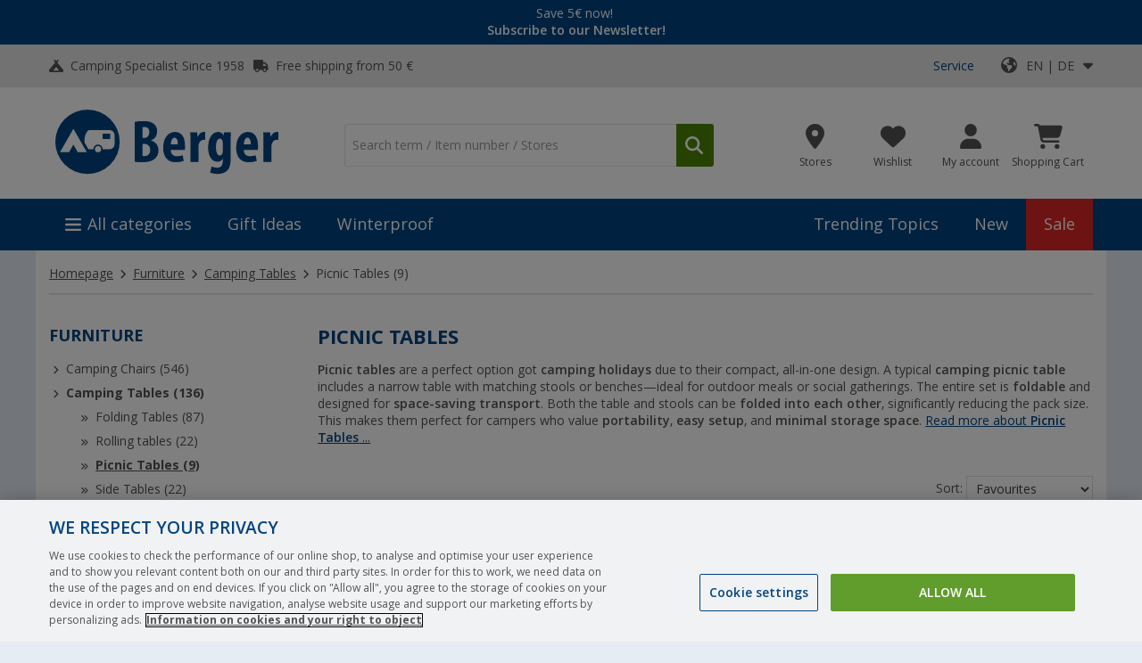

--- FILE ---
content_type: text/css
request_url: https://www.berger-camping.com/public/cache/css_7_52f87136d90e136d994a23d29e3eded3f1733530.css?ts=1765658011
body_size: 109485
content:
@charset "UTF-8";
/*! nouislider - 9.0.0 - 2016-09-29 21:44:03 */
.noUi-target,
.noUi-target *{
-webkit-touch-callout:none;
-webkit-user-select:none;
-ms-touch-action:none;
touch-action:none;
-ms-user-select:none;
-moz-user-select:none;
user-select:none;
-moz-box-sizing:border-box;
box-sizing:border-box
}
.noUi-target{
position:relative;
direction:ltr;
border:1px solid #d3d3d3;
box-shadow:inset 0 1px 1px #f0f0f0,0 3px 6px -5px #bbb
}
.noUi-base{
width:100%;
height:100%;
position:relative;
z-index:1
}
.noUi-connect{
position:absolute;
right:0;
top:0;
left:0;
bottom:0
}
.noUi-origin{
position:absolute;
height:0;
width:0
}
.noUi-state-tap .noUi-connect,
.noUi-state-tap .noUi-origin{
-webkit-transition:top .3s,right .3s,bottom .3s,left .3s;
transition:top .3s,right .3s,bottom .3s,left .3s
}
.noUi-state-drag *{
cursor:inherit!important
}
.noUi-base,
.noUi-handle{
-webkit-transform:translate3d(0,0,0);
transform:translate3d(0,0,0)
}
.noUi-horizontal{
height:18px
}
.noUi-horizontal .noUi-handle{
width:34px;
height:28px;
left:-17px;
top:-6px
}
.noUi-vertical{
width:18px
}
.noUi-vertical .noUi-handle{
width:28px;
height:34px;
left:-6px;
top:-17px
}
.noUi-connect{
box-shadow:inset 0 0 3px rgba(51,51,51,.45);
-webkit-transition:background 450ms;
transition:background 450ms
}
.noUi-draggable{
cursor:w-resize
}
.noUi-vertical .noUi-draggable{
cursor:n-resize
}
.noUi-handle{
position:relative;
z-index:1;
background:#fff;
cursor:default;
box-shadow:inset 0 0 1px #fff,inset 0 1px 7px #ebebeb,0 3px 6px -3px #bbb
}
.noUi-active{
box-shadow:inset 0 0 1px #fff,inset 0 1px 7px #ddd,0 3px 6px -3px #bbb
}
.noUi-handle:after,
.noUi-handle:before{
content:"";
display:block;
position:absolute;
height:14px;
width:1px;
left:14px;
top:6px
}
.noUi-handle:after{
left:17px
}
.noUi-vertical .noUi-handle:after,
.noUi-vertical .noUi-handle:before{
width:14px;
height:1px;
left:6px;
top:14px
}
.noUi-vertical .noUi-handle:after{
top:17px
}
[disabled] .noUi-connect{
background:#b8b8b8
}
[disabled] .noUi-handle,
[disabled].noUi-handle,
[disabled].noUi-target{
cursor:not-allowed
}
.noUi-pips,
.noUi-pips *{
-moz-box-sizing:border-box;
box-sizing:border-box
}
.noUi-pips{
position:absolute;
color:#999
}
.noUi-value{
position:absolute;
text-align:center
}
.noUi-value-sub{
color:#ccc;
font-size:10px
}
.noUi-marker{
position:absolute;
background:#ccc
}
.noUi-marker-large,
.noUi-marker-sub{
background:#aaa
}
.noUi-pips-horizontal{
padding:10px 0;
height:80px;
top:100%;
left:0;
width:100%
}
.noUi-value-horizontal{
-webkit-transform:translate3d(-50%,50%,0);
transform:translate3d(-50%,50%,0)
}
.noUi-marker-horizontal.noUi-marker{
margin-left:-1px;
width:2px;
height:5px
}
.noUi-marker-horizontal.noUi-marker-sub{
height:10px
}
.noUi-marker-horizontal.noUi-marker-large{
height:15px
}
.noUi-pips-vertical{
padding:0 10px;
height:100%;
top:0;
left:100%
}
.noUi-value-vertical{
-webkit-transform:translate3d(0,50%,0);
transform:translate3d(0,50%,0);
padding-left:25px
}
.noUi-marker-vertical.noUi-marker{
width:5px;
height:2px;
margin-top:-1px
}
.noUi-marker-vertical.noUi-marker-sub{
width:10px
}
.noUi-marker-vertical.noUi-marker-large{
width:15px
}
.noUi-tooltip{
display:block;
position:absolute;
border:1px solid #d9d9d9;
border-radius:3px;
background:#fff;
color:#000;
padding:5px;
text-align:center
}
.noUi-horizontal .noUi-tooltip{
-webkit-transform:translate(-50%,0);
transform:translate(-50%,0);
left:50%;
bottom:120%
}
.noUi-vertical .noUi-tooltip{
-webkit-transform:translate(0,-50%);
transform:translate(0,-50%);
top:50%;
right:120%
}
.fa-sr-only,
.fa-sr-only-focusable:not(:focus),
.sr-only,
.sr-only-focusable:not(:focus){
position:absolute;
width:1px;
height:1px;
padding:0;
margin:-1px;
overflow:hidden;
clip:rect(0,0,0,0);
white-space:nowrap;
border-width:0
}
@font-face{
font-family:fritzberger;
font-weight:400;
font-style:normal;
font-display:block;
src:url(/custom/module/public/fbr/fonts/fritzberger/fritzberger.woff?800d0774) format("woff")
}
@font-face{
font-family:OpenSans;
font-display:swap;
font-weight:300;
src:local("Open Sans Light"),url("/custom/module/public/fbr/fonts/OpenSans/OpenSans-Light.eot?") format("eot"),url("/custom/module/public/fbr/fonts/OpenSans/OpenSans-Light.woff2") format("woff2"),url("/custom/module/public/fbr/fonts/OpenSans/OpenSans-Light.woff") format("woff"),url("/custom/module/public/fbr/fonts/OpenSans/OpenSans-Light.ttf") format("truetype"),url("/custom/module/public/fbr/fonts/OpenSans/OpenSans-Light.svg#OpenSans") format("svg")
}
@font-face{
font-family:OpenSans;
font-display:swap;
font-weight:400;
src:local("Open Sans"),local("Open Sans Regular"),url("/custom/module/public/fbr/fonts/OpenSans/OpenSans-Regular.eot?") format("eot"),url("/custom/module/public/fbr/fonts/OpenSans/OpenSans-Regular.woff2") format("woff2"),url("/custom/module/public/fbr/fonts/OpenSans/OpenSans-Regular.woff") format("woff"),url("/custom/module/public/fbr/fonts/OpenSans/OpenSans-Regular.ttf") format("truetype"),url("/custom/module/public/fbr/fonts/OpenSans/OpenSans-Regular.svg#OpenSans") format("svg")
}
@font-face{
font-family:OpenSans;
font-display:swap;
font-weight:600;
src:local("Open Sans Semibold"),url("/custom/module/public/fbr/fonts/OpenSans/OpenSans-Semibold.eot?") format("eot"),url("/custom/module/public/fbr/fonts/OpenSans/OpenSans-Semibold.woff2") format("woff2"),url("/custom/module/public/fbr/fonts/OpenSans/OpenSans-Semibold.woff") format("woff"),url("/custom/module/public/fbr/fonts/OpenSans/OpenSans-Semibold.ttf") format("truetype"),url("/custom/module/public/fbr/fonts/OpenSans/OpenSans-Semibold.svg#OpenSans") format("svg")
}
@font-face{
font-family:OpenSans;
font-display:swap;
font-weight:700;
src:local("Open Sans Bold"),url("/custom/module/public/fbr/fonts/OpenSans/OpenSans-Bold.eot?") format("eot"),url("/custom/module/public/fbr/fonts/OpenSans/OpenSans-Bold.woff2") format("woff2"),url("/custom/module/public/fbr/fonts/OpenSans/OpenSans-Bold.woff") format("woff"),url("/custom/module/public/fbr/fonts/OpenSans/OpenSans-Bold.ttf") format("truetype"),url("/custom/module/public/fbr/fonts/OpenSans/OpenSans-Bold.svg#OpenSans") format("svg")
}
@font-face{
font-family:OpenSans;
font-display:swap;
font-weight:800;
src:local("Open Sans ExtraBold"),url("/custom/module/public/fbr/fonts/OpenSans/OpenSans-ExtraBold.eot?") format("eot"),url("/custom/module/public/fbr/fonts/OpenSans/OpenSans-ExtraBold.woff2") format("woff2"),url("/custom/module/public/fbr/fonts/OpenSans/OpenSans-ExtraBold.woff") format("woff"),url("/custom/module/public/fbr/fonts/OpenSans/OpenSans-ExtraBold.ttf") format("truetype"),url("/custom/module/public/fbr/fonts/OpenSans/OpenSans-ExtraBold.svg#OpenSans") format("svg")
}
.uk-margin-medium{
margin-bottom:30px
}
*+.uk-margin-medium{
margin-top:30px
}
.uk-margin-medium-top{
margin-top:30px!important
}
.uk-margin-medium-bottom{
margin-bottom:30px!important
}
.uk-margin-medium-left{
margin-left:30px!important
}
.uk-margin-medium-right{
margin-right:30px!important
}
body.e-dev::before,
body.e_dev::before{
position:fixed;
left:0;
top:0;
opacity:0;
font-size:10px;
line-height:1em;
padding:2px;
content:"w:unknown";
z-index:99999;
background-color:#fff;
color:#000
}
body.e-dev:hover::before,
body.e_dev:hover::before{
opacity:.2
}
@media only screen and (min-width:320px) and (max-width:479px){
meta.mq-mini{
min-width:320px;
max-width:479px
}
body.e-dev::before,
body.e_dev::before{
content:"w:mini"
}
}
@media only screen and (min-width:480px) and (max-width:669px){
meta.mq-small{
min-width:480px;
max-width:669px
}
body.e-dev::before,
body.e_dev::before{
content:"w:small"
}
}
@media only screen and (min-width:670px) and (max-width:849px){
meta.mq-medium{
min-width:670px;
max-width:849px
}
body.e-dev::before,
body.e_dev::before{
content:"w:medium"
}
}
@media only screen and (min-width:850px) and (max-width:1219px){
meta.mq-large{
min-width:850px;
max-width:1219px
}
body.e-dev::before,
body.e_dev::before{
content:"w:large"
}
}
@media only screen and (min-width:1220px) and (max-width:1420px){
meta.mq-xlarge{
min-width:1220px;
max-width:99999px
}
}
@media only screen and (min-width:1220px){
body.e-dev::before,
body.e_dev::before{
content:"w:xlarge"
}
}
input[type=search]::-webkit-search-cancel-button,
input[type=search]::-webkit-search-decoration,
input[type=search]::-webkit-search-results-button,
input[type=search]::-webkit-search-results-decoration{
display:none!important
}
input[type=search]{
-webkit-appearance:none!important
}
html{
font:14px/1.428 OpenSans;
-webkit-text-size-adjust:100%;
-ms-text-size-adjust:100%;
background:#f3f3f3;
color:#000;
min-width:320px
}
body{
margin:0
}
a{
background:0 0
}
a:active,
a:hover{
outline:0
}
.uk-link,
a{
text-decoration:underline;
cursor:pointer
}
.uk-link:hover,
a:hover{
color:inherit;
text-decoration:underline
}
abbr[title]{
border-bottom:1px dotted
}
b,
strong{
font-weight:700
}
:not(pre)>code,
:not(pre)>kbd,
:not(pre)>samp{
font-size:12px;
font-family:Consolas,monospace,serif;
color:#d05;
white-space:nowrap
}
em{
color:inherit
}
ins{
background:#ffa;
color:#444;
text-decoration:none
}
mark{
background:#ffa;
color:#444
}
q{
font-style:italic
}
small{
font-size:80%
}
sub,
sup{
font-size:75%;
line-height:0;
position:relative;
vertical-align:baseline
}
sup{
top:-.5em
}
sub{
bottom:-.25em
}
img{
max-width:100%;
height:auto;
-moz-box-sizing:border-box;
box-sizing:border-box;
border:0;
vertical-align:middle
}
.uk-img-preserve,
.uk-img-preserve img{
max-width:none
}
svg:not(:root){
overflow:hidden
}
address,
blockquote,
dl,
fieldset,
figure,
ol,
p,
pre,
ul{
margin:0 0 1rem
}
*+address,
*+blockquote,
*+dl,
*+fieldset,
*+figure,
*+ol,
*+p,
*+pre,
*+ul{
margin-top:1rem
}
.element_sidebar .uk-nav li.fbr_headline--h3,
.element_sidebar .uk-nav li.pm_targobank__header,
.fbr_headline--h1,
.fbr_headline--h2,
.fbr_headline--h3,
.fbr_headline--h4,
.pm_targobank__header,
h1,
h2,
h3,
h4,
h5,
h6{
margin:0 0 1rem;
font-family:OpenSans;
font-weight:400;
color:inherit;
text-transform:none
}
*+.fbr_headline--h1,
*+.fbr_headline--h2,
*+.fbr_headline--h3,
*+.fbr_headline--h4,
*+.pm_targobank__header,
*+h1,
*+h2,
*+h3,
*+h4,
*+h5,
*+h6,
.element_sidebar .uk-nav *+li.fbr_headline--h3,
.element_sidebar .uk-nav *+li.pm_targobank__header{
margin-top:1rem
}
.fbr_headline--h1,
.uk-h1,
h1{
font-size:36px;
line-height:1.2
}
.fbr_headline--h2,
.uk-h2,
h2{
font-size:16px;
line-height:1.2
}
.element_sidebar .uk-nav li.fbr_headline--h3,
.element_sidebar .uk-nav li.pm_targobank__header,
.fbr_headline--h3,
.pm_targobank__header,
.uk-h3,
h3{
font-size:14px;
line-height:1.2
}
.fbr_headline--h4,
.uk-h4,
.uk-h5,
.uk-h6,
h4,
h5,
h6{
font-size:12px;
line-height:1.2
}
ol,
ul{
padding-left:1.5rem
}
ol>li>ol,
ol>li>ul,
ul>li>ol,
ul>li>ul{
margin:0
}
dt{
font-weight:700
}
dd{
margin-left:0
}
hr{
-moz-box-sizing:content-box;
box-sizing:content-box;
height:0;
margin:1rem 0;
border:0;
border-top:1px solid #ddd
}
address{
font-style:normal
}
blockquote{
padding-left:15px;
border-left:5px solid #ddd;
font-size:16px;
line-height:22px;
font-style:italic
}
pre{
padding:10px;
background:#f5f5f5;
font:12px/18px Consolas,monospace,serif;
color:#444;
-moz-tab-size:4;
tab-size:4;
overflow:auto
}
::-moz-selection{
background:#39f;
color:#fff;
text-shadow:none
}
::selection{
background:#39f;
color:#fff;
text-shadow:none
}
article,
aside,
details,
figcaption,
figure,
footer,
header,
main,
nav,
section,
summary{
display:block
}
progress{
vertical-align:baseline
}
[hidden],
audio:not([controls]),
template{
display:none
}
iframe{
border:0
}
@media screen and (max-width:400px){
@-ms-viewport{
width:device-width
}
}
.uk-grid{
display:-ms-flexbox;
display:-webkit-flex;
display:flex;
-ms-flex-wrap:wrap;
-webkit-flex-wrap:wrap;
flex-wrap:wrap;
margin:0;
padding:0;
list-style:none
}
.uk-grid:after,
.uk-grid:before{
content:"";
display:block;
overflow:hidden
}
.uk-grid:after{
clear:both
}
.uk-grid>*{
-ms-flex:none;
-webkit-flex:none;
flex:none;
margin:0;
float:left;
padding-left:25px
}
.uk-grid>*>:last-child{
margin-bottom:0
}
.uk-grid{
margin-left:-25px
}
.uk-grid+.uk-grid,
.uk-grid-margin,
.uk-grid>*>.uk-panel+.uk-panel{
margin-top:25px
}
@media (min-width:1220px){
.uk-grid{
margin-left:-35px
}
.uk-grid>*{
padding-left:35px
}
.uk-grid+.uk-grid,
.uk-grid-margin,
.uk-grid>*>.uk-panel+.uk-panel{
margin-top:50px
}
}
.uk-grid-collapse{
margin-left:0
}
.uk-grid-collapse>*{
padding-left:0
}
.uk-grid-collapse+.uk-grid-collapse,
.uk-grid-collapse>*>.uk-panel+.uk-panel,
.uk-grid-collapse>.uk-grid-margin{
margin-top:0
}
.uk-grid-small{
margin-left:-10px
}
.uk-grid-small>*{
padding-left:10px
}
.uk-grid-small+.uk-grid-small,
.uk-grid-small>*>.uk-panel+.uk-panel,
.uk-grid-small>.uk-grid-margin{
margin-top:10px
}
.uk-grid-medium{
margin-left:-25px
}
.uk-grid-medium>*{
padding-left:25px
}
.uk-grid-medium+.uk-grid-medium,
.uk-grid-medium>*>.uk-panel+.uk-panel,
.uk-grid-medium>.uk-grid-margin{
margin-top:25px
}
.uk-grid-divider:not(:empty){
margin-left:-25px;
margin-right:-25px
}
.uk-grid-divider>*{
padding-left:25px;
padding-right:25px
}
.uk-grid-divider>[class*=uk-width-1-]:not(.uk-width-1-1):not(.txtblk_fbrbox_1_3):not(.txtblk_headline_2_3):not(.txtblk_wrap_border_1_3):not(
.txtblk_headline_1_3):not(.txtblk_headline_1_1):not(.txtblk_headline_box):not(.txtblk_tibt_white_border):not(.txtblk_tibt_white):not(.txtblk_tibt):not(.dispblk_headline):nth-child(n+2),
.uk-grid-divider>[class*=uk-width-2-]:nth-child(n+2),
.uk-grid-divider>[class*=uk-width-3-]:nth-child(n+2),
.uk-grid-divider>[class*=uk-width-4-]:nth-child(n+2),
.uk-grid-divider>[class*=uk-width-5-]:nth-child(n+2),
.uk-grid-divider>[class*=uk-width-6-]:nth-child(n+2),
.uk-grid-divider>[class*=uk-width-7-]:nth-child(n+2),
.uk-grid-divider>[class*=uk-width-8-]:nth-child(n+2),
.uk-grid-divider>[class*=uk-width-9-]:nth-child(n+2){
border-left:1px solid #ddd
}
@media (min-width:1220px){
.uk-grid-divider:not(:empty){
margin-left:-35px;
margin-right:-35px
}
.uk-grid-divider>*{
padding-left:35px;
padding-right:35px
}
.uk-grid-divider:empty{
margin-top:50px;
margin-bottom:50px
}
}
.uk-grid-divider:empty{
margin-top:25px;
margin-bottom:25px;
border-top:1px solid #ddd
}
.uk-grid-match>*{
display:-ms-flexbox;
display:-webkit-flex;
display:flex
}
.uk-grid-match>*>*{
-ms-flex:none;
-webkit-flex:none;
flex:none;
-ms-flex-wrap:wrap;
-webkit-flex-wrap:wrap;
flex-wrap:wrap;
-moz-box-sizing:border-box;
box-sizing:border-box;
width:100%
}
[class*=uk-grid-width]>*{
-moz-box-sizing:border-box;
box-sizing:border-box;
width:100%
}
.uk-grid-width-1-2>*{
width:50%
}
.uk-grid-width-1-3>*{
width:33.333%
}
.uk-grid-width-1-4>*{
width:25%
}
.uk-grid-width-1-5>*{
width:20%
}
.uk-grid-width-1-6>*{
width:16.666%
}
.uk-grid-width-1-10>*{
width:10%
}
@media (min-width:480px){
.uk-grid-width-small-1-2>*{
width:50%
}
.uk-grid-width-small-1-3>*{
width:33.333%
}
.uk-grid-width-small-1-4>*{
width:25%
}
.uk-grid-width-small-1-5>*{
width:20%
}
.uk-grid-width-small-1-6>*{
width:16.666%
}
.uk-grid-width-small-1-10>*{
width:10%
}
}
@media (min-width:670px){
.uk-grid-divider>[class*=uk-width-medium-]:not(.uk-width-medium-1-1):nth-child(n+2){
border-left:1px solid #ddd
}
.uk-grid-width-medium-1-2>*{
width:50%
}
.uk-grid-width-medium-1-3>*{
width:33.333%
}
.uk-grid-width-medium-1-4>*{
width:25%
}
.uk-grid-width-medium-1-5>*{
width:20%
}
.uk-grid-width-medium-1-6>*{
width:16.666%
}
.uk-grid-width-medium-1-10>*{
width:10%
}
}
@media (min-width:850px){
.uk-grid-divider>[class*=uk-width-large-]:not(.uk-width-large-1-1):nth-child(n+2){
border-left:1px solid #ddd
}
.uk-grid-width-large-1-2>*{
width:50%
}
.uk-grid-width-large-1-3>*{
width:33.333%
}
.uk-grid-width-large-1-4>*{
width:25%
}
.uk-grid-width-large-1-5>*{
width:20%
}
.uk-grid-width-large-1-6>*{
width:16.666%
}
.uk-grid-width-large-1-10>*{
width:10%
}
}
@media (min-width:1220px){
.uk-grid-width-xlarge-1-2>*{
width:50%
}
.uk-grid-width-xlarge-1-3>*{
width:33.333%
}
.uk-grid-width-xlarge-1-4>*{
width:25%
}
.uk-grid-width-xlarge-1-5>*{
width:20%
}
.uk-grid-width-xlarge-1-6>*{
width:16.666%
}
.uk-grid-width-xlarge-1-10>*{
width:10%
}
}
.dispblk_headline,
.txtblk_fbrbox_1_3,
.txtblk_fbrbox_1_4,
.txtblk_headline_1_1,
.txtblk_headline_1_3,
.txtblk_headline_2_3,
.txtblk_headline_box,
.txtblk_tibt,
.txtblk_tibt_white,
.txtblk_tibt_white_border,
.txtblk_wrap_border_1_3,
[class*=uk-width]{
-moz-box-sizing:border-box;
box-sizing:border-box;
width:100%
}
.dispblk_headline,
.txtblk_fbrbox_1_3,
.txtblk_headline_1_1,
.txtblk_headline_1_3,
.txtblk_headline_2_3,
.txtblk_headline_box,
.txtblk_tibt,
.txtblk_tibt_white,
.txtblk_tibt_white_border,
.txtblk_wrap_border_1_3,
.uk-width-1-1{
width:100%
}
.txtblk_fbrbox_1_4,
.uk-width-1-2,
.uk-width-2-4,
.uk-width-3-6,
.uk-width-5-10{
width:50%
}
.uk-width-1-3,
.uk-width-2-6{
width:33.333%
}
.uk-width-2-3,
.uk-width-4-6{
width:66.666%
}
.uk-width-1-4{
width:25%
}
.uk-width-3-4{
width:75%
}
.uk-width-1-5,
.uk-width-2-10{
width:20%
}
.uk-width-2-5,
.uk-width-4-10{
width:40%
}
.uk-width-3-5,
.uk-width-6-10{
width:60%
}
.uk-width-4-5,
.uk-width-8-10{
width:80%
}
.uk-width-1-6{
width:16.666%
}
.uk-width-5-6{
width:83.333%
}
.uk-width-1-10{
width:10%
}
.uk-width-3-10{
width:30%
}
.uk-width-7-10{
width:70%
}
.uk-width-9-10{
width:90%
}
@media (min-width:480px){
.uk-width-small-1-1{
width:100%
}
.txtblk_tibt,
.txtblk_tibt_white,
.txtblk_tibt_white_border,
.uk-width-small-1-2,
.uk-width-small-2-4,
.uk-width-small-3-6,
.uk-width-small-5-10{
width:50%
}
.uk-width-small-1-3,
.uk-width-small-2-6{
width:33.333%
}
.uk-width-small-2-3,
.uk-width-small-4-6{
width:66.666%
}
.uk-width-small-1-4{
width:25%
}
.uk-width-small-3-4{
width:75%
}
.uk-width-small-1-5,
.uk-width-small-2-10{
width:20%
}
.uk-width-small-2-5,
.uk-width-small-4-10{
width:40%
}
.uk-width-small-3-5,
.uk-width-small-6-10{
width:60%
}
.uk-width-small-4-5,
.uk-width-small-8-10{
width:80%
}
.uk-width-small-1-6{
width:16.666%
}
.uk-width-small-5-6{
width:83.333%
}
.uk-width-small-1-10{
width:10%
}
.uk-width-small-3-10{
width:30%
}
.uk-width-small-7-10{
width:70%
}
.uk-width-small-9-10{
width:90%
}
}
@media (min-width:670px){
.uk-width-medium-1-1{
width:100%
}
.txtblk_fbrbox_1_3,
.txtblk_headline_box,
.uk-width-medium-1-2,
.uk-width-medium-2-4,
.uk-width-medium-3-6,
.uk-width-medium-5-10{
width:50%
}
.txtblk_fbrbox_1_4,
.txtblk_headline_1_3,
.txtblk_tibt_white_border,
.txtblk_wrap_border_1_3,
.uk-width-medium-1-3,
.uk-width-medium-2-6{
width:33.333%
}
.txtblk_headline_2_3,
.uk-width-medium-2-3,
.uk-width-medium-4-6{
width:66.666%
}
.uk-width-medium-1-4{
width:25%
}
.uk-width-medium-3-4{
width:75%
}
.uk-width-medium-1-5,
.uk-width-medium-2-10{
width:20%
}
.uk-width-medium-2-5,
.uk-width-medium-4-10{
width:40%
}
.uk-width-medium-3-5,
.uk-width-medium-6-10{
width:60%
}
.uk-width-medium-4-5,
.uk-width-medium-8-10{
width:80%
}
.uk-width-medium-1-6{
width:16.666%
}
.uk-width-medium-5-6{
width:83.333%
}
.uk-width-medium-1-10{
width:10%
}
.uk-width-medium-3-10{
width:30%
}
.uk-width-medium-7-10{
width:70%
}
.uk-width-medium-9-10{
width:90%
}
[class*=uk-pull-],
[class*=uk-push-]{
position:relative
}
.uk-push-1-2,
.uk-push-2-4,
.uk-push-3-6,
.uk-push-5-10{
left:50%
}
.uk-push-1-3,
.uk-push-2-6{
left:33.333%
}
.uk-push-2-3,
.uk-push-4-6{
left:66.666%
}
.uk-push-1-4{
left:25%
}
.uk-push-3-4{
left:75%
}
.uk-push-1-5,
.uk-push-2-10{
left:20%
}
.uk-push-2-5,
.uk-push-4-10{
left:40%
}
.uk-push-3-5,
.uk-push-6-10{
left:60%
}
.uk-push-4-5,
.uk-push-8-10{
left:80%
}
.uk-push-1-6{
left:16.666%
}
.uk-push-5-6{
left:83.333%
}
.uk-push-1-10{
left:10%
}
.uk-push-3-10{
left:30%
}
.uk-push-7-10{
left:70%
}
.uk-push-9-10{
left:90%
}
.uk-pull-1-2,
.uk-pull-2-4,
.uk-pull-3-6,
.uk-pull-5-10{
left:-50%
}
.uk-pull-1-3,
.uk-pull-2-6{
left:-33.333%
}
.uk-pull-2-3,
.uk-pull-4-6{
left:-66.666%
}
.uk-pull-1-4{
left:-25%
}
.uk-pull-3-4{
left:-75%
}
.uk-pull-1-5,
.uk-pull-2-10{
left:-20%
}
.uk-pull-2-5,
.uk-pull-4-10{
left:-40%
}
.uk-pull-3-5,
.uk-pull-6-10{
left:-60%
}
.uk-pull-4-5,
.uk-pull-8-10{
left:-80%
}
.uk-pull-1-6{
left:-16.666%
}
.uk-pull-5-6{
left:-83.333%
}
.uk-pull-1-10{
left:-10%
}
.uk-pull-3-10{
left:-30%
}
.uk-pull-7-10{
left:-70%
}
.uk-pull-9-10{
left:-90%
}
}
.uk-panel{
display:block;
position:relative
}
.uk-panel,
.uk-panel:hover{
text-decoration:none
}
.uk-panel:after,
.uk-panel:before{
content:"";
display:table
}
.uk-panel:after{
clear:both
}
.uk-panel>:not(.uk-panel-title):last-child{
margin-bottom:0
}
.uk-panel-title{
margin-top:0;
margin-bottom:15px;
font-size:18px;
line-height:24px;
font-weight:400;
text-transform:none;
color:#444
}
.uk-panel-badge{
position:absolute;
top:0;
right:0;
z-index:1
}
.uk-panel-teaser{
margin-bottom:15px
}
.uk-panel-box{
padding:15px;
background:#f5f5f5;
color:#444
}
.uk-panel-box .uk-panel-title,
.uk-panel-box-hover:hover{
color:#444
}
.uk-panel-box .uk-panel-badge{
top:10px;
right:10px
}
.uk-panel-box .uk-panel-teaser{
margin-top:-15px;
margin-left:-15px;
margin-right:-15px
}
.uk-panel-box>.uk-nav-side{
margin:0 -15px
}
.uk-panel-box-primary{
background-color:#ebf7fd;
color:#2d7091
}
.uk-panel-box-primary .uk-panel-title,
.uk-panel-box-primary-hover:hover{
color:#2d7091
}
.uk-panel-box-secondary{
background-color:#eee;
color:#444
}
.uk-panel-box-secondary .uk-panel-title,
.uk-panel-box-secondary-hover:hover{
color:#444
}
.uk-panel-hover{
padding:15px;
color:#444
}
.uk-panel-hover:hover{
background:#f5f5f5;
color:#444
}
.uk-panel-hover .uk-panel-badge{
top:10px;
right:10px
}
.uk-panel-hover .uk-panel-teaser{
margin-top:-15px;
margin-left:-15px;
margin-right:-15px
}
.uk-panel-header .uk-panel-title{
padding-bottom:10px;
border-bottom:1px solid #ddd;
color:#444
}
.uk-panel-space{
padding:30px
}
.uk-panel-space .uk-panel-badge{
top:30px;
right:30px
}
.uk-panel+.uk-panel-divider{
margin-top:50px!important
}
.uk-panel+.uk-panel-divider:before{
content:"";
display:block;
position:absolute;
top:-25px;
left:0;
right:0;
border-top:1px solid #ddd
}
@media (min-width:1220px){
.uk-panel+.uk-panel-divider{
margin-top:70px!important
}
.uk-panel+.uk-panel-divider:before{
top:-35px
}
}
.uk-block{
position:relative;
-moz-box-sizing:border-box;
box-sizing:border-box;
padding-top:20px;
padding-bottom:20px
}
@media (min-width:670px){
.uk-block{
padding-top:50px;
padding-bottom:50px
}
}
.uk-block:after,
.uk-block:before{
content:"";
display:table
}
.uk-block:after{
clear:both
}
.uk-block>:last-child{
margin-bottom:0
}
.uk-block-large{
padding-top:20px;
padding-bottom:20px
}
@media (min-width:670px){
.uk-block-large{
padding-top:50px;
padding-bottom:50px
}
.uk-comment-list .uk-comment+ul{
padding-left:100px
}
}
@media (min-width:850px){
.uk-width-large-1-1{
width:100%
}
.uk-width-large-1-2,
.uk-width-large-2-4,
.uk-width-large-3-6,
.uk-width-large-5-10{
width:50%
}
.txtblk_fbrbox_1_3,
.uk-width-large-1-3,
.uk-width-large-2-6{
width:33.333%
}
.uk-width-large-2-3,
.uk-width-large-4-6{
width:66.666%
}
.txtblk_fbrbox_1_4,
.txtblk_tibt,
.txtblk_tibt_white,
.txtblk_tibt_white_border,
.uk-width-large-1-4{
width:25%
}
.uk-width-large-3-4{
width:75%
}
.uk-width-large-1-5,
.uk-width-large-2-10{
width:20%
}
.uk-width-large-2-5,
.uk-width-large-4-10{
width:40%
}
.uk-width-large-3-5,
.uk-width-large-6-10{
width:60%
}
.uk-width-large-4-5,
.uk-width-large-8-10{
width:80%
}
.uk-width-large-1-6{
width:16.666%
}
.uk-width-large-5-6{
width:83.333%
}
.uk-width-large-1-10{
width:10%
}
.uk-width-large-3-10{
width:30%
}
.uk-width-large-7-10{
width:70%
}
.uk-width-large-9-10{
width:90%
}
.uk-block-large{
padding-top:100px;
padding-bottom:100px
}
}
.uk-block-default{
background:#fff
}
.uk-block-muted{
background:#f9f9f9
}
.uk-block-primary{
background:#00a8e6
}
.uk-block-secondary{
background:#222
}
.uk-block-default+.uk-block-default,
.uk-block-muted+.uk-block-muted,
.uk-block-primary+.uk-block-primary,
.uk-block-secondary+.uk-block-secondary{
padding-top:0
}
.uk-article:after,
.uk-article:before{
content:"";
display:table
}
.uk-article:after{
clear:both
}
.uk-article>:last-child{
margin-bottom:0
}
.uk-article+.uk-article{
margin-top:25px
}
.uk-article-title{
font-size:36px;
line-height:42px;
font-weight:400;
text-transform:none
}
.uk-article-title a{
color:inherit;
text-decoration:none
}
.uk-article-meta{
font-size:12px;
line-height:18px;
color:#999
}
.uk-article-lead{
color:#444;
font-size:18px;
line-height:24px;
font-weight:400
}
.uk-article-divider{
margin-bottom:25px;
border-color:#ddd
}
*+.uk-article-divider{
margin-top:25px
}
.uk-cover-background{
background-position:50% 50%;
background-size:cover;
background-repeat:no-repeat
}
.uk-cover{
overflow:hidden
}
.uk-cover-object{
width:auto;
height:auto;
min-width:100%;
min-height:100%;
max-width:none;
position:relative;
left:50%;
top:50%;
-webkit-transform:translate(-50%,-50%);
transform:translate(-50%,-50%)
}
[data-uk-cover]{
position:relative;
left:50%;
top:50%;
-webkit-transform:translate(-50%,-50%);
transform:translate(-50%,-50%)
}
.uk-comment-header{
margin-bottom:15px
}
.uk-comment-header:after,
.uk-comment-header:before{
content:"";
display:table
}
.uk-comment-header:after{
clear:both
}
.uk-comment-avatar{
margin-right:15px;
float:left
}
.uk-comment-title{
margin:5px 0 0;
font-size:16px;
line-height:22px
}
.uk-comment-meta{
margin:2px 0 0;
font-size:11px;
line-height:16px;
color:#999
}
.uk-comment-body>:last-child{
margin-bottom:0
}
.uk-comment-list{
padding:0;
list-style:none
}
.uk-comment-list .uk-comment+ul{
margin:15px 0 0;
list-style:none
}
.uk-comment-list .uk-comment+ul>li:nth-child(n+2),
.uk-comment-list>li:nth-child(n+2){
margin-top:15px
}
.uk-nav,
.uk-nav ul{
margin:0;
padding:0;
list-style:none
}
.uk-nav li>a{
display:block;
text-decoration:none
}
.uk-nav>li>a{
padding:5px 15px
}
.uk-nav ul{
padding-left:15px
}
.uk-nav ul a{
padding:2px 0
}
.uk-nav li>a>div{
font-size:12px;
line-height:18px
}
.uk-nav-header{
padding:5px 15px;
text-transform:uppercase;
font-weight:700;
font-size:12px
}
.uk-nav-header:not(:first-child){
margin-top:15px
}
.uk-nav-divider{
margin:9px 15px
}
ul.uk-nav-sub{
padding:5px 0 5px 15px
}
.uk-nav-parent-icon>.uk-parent>a:after{
content:"";
width:20px;
margin-right:-10px;
float:right;
font-family:FontAwesome;
text-align:center
}
.uk-nav-parent-icon>.uk-parent.uk-open>a:after{
content:""
}
.uk-nav-side>li>a{
color:#444
}
.uk-nav-side>li>a:focus,
.uk-nav-side>li>a:hover{
background:rgba(0,0,0,.05);
color:#444;
outline:0
}
.uk-nav-side>li.uk-active>a{
background:#00a8e6;
color:#fff
}
.uk-nav-side .uk-nav-header{
color:#444
}
.uk-nav-side .uk-nav-divider{
border-top:1px solid #ddd
}
.uk-nav-side ul a{
color:#07d
}
.uk-nav-side ul a:hover{
color:#059
}
.uk-nav-dropdown>li>a{
color:#444
}
.uk-nav-dropdown>li>a:focus,
.uk-nav-dropdown>li>a:hover{
background:#00a8e6;
color:#fff;
outline:0
}
.uk-nav-dropdown .uk-nav-header{
color:#999
}
.uk-nav-dropdown .uk-nav-divider{
border-top:1px solid #ddd
}
.uk-nav-dropdown ul a{
color:#07d
}
.uk-nav-dropdown ul a:hover{
color:#059
}
.uk-nav-navbar>li>a{
color:#444
}
.uk-nav-navbar>li>a:focus,
.uk-nav-navbar>li>a:hover{
background:#00a8e6;
color:#fff;
outline:0
}
.uk-nav-navbar .uk-nav-header{
color:#999
}
.uk-nav-navbar .uk-nav-divider{
border-top:1px solid #ddd
}
.uk-nav-navbar ul a{
color:#07d
}
.uk-nav-navbar ul a:hover{
color:#059
}
.uk-nav-offcanvas>li>a{
color:#ccc;
padding:10px 15px;
border-top:1px solid rgba(0,0,0,.3);
box-shadow:inset 0 1px 0 rgba(255,255,255,.05);
text-shadow:0 1px 0 rgba(0,0,0,.5)
}
.uk-nav-offcanvas>.uk-open>a,
html:not(.uk-touch) .uk-nav-offcanvas>li>a:focus,
html:not(.uk-touch) .uk-nav-offcanvas>li>a:hover{
background:#404040;
color:#fff;
outline:0
}
html .uk-nav.uk-nav-offcanvas>li.uk-active>a{
background:#1a1a1a;
color:#fff
}
.uk-nav-offcanvas .uk-nav-header{
color:#777;
margin-top:0;
border-top:1px solid rgba(0,0,0,.3);
background:#404040;
box-shadow:inset 0 1px 0 rgba(255,255,255,.05);
text-shadow:0 1px 0 rgba(0,0,0,.5)
}
.uk-nav-offcanvas .uk-nav-divider{
border-top:1px solid #1a1a1a
}
.uk-nav-offcanvas ul a{
color:#ccc
}
.uk-navbar{
background:#eee;
color:#444
}
.uk-navbar:after,
.uk-navbar:before{
content:"";
display:table
}
.uk-navbar:after{
clear:both
}
.uk-navbar-nav{
margin:0;
padding:0;
list-style:none;
float:left
}
.uk-navbar-nav>li>a{
display:block;
-moz-box-sizing:border-box;
box-sizing:border-box;
text-decoration:none;
color:#fff;
font-size:14px;
font-weight:400
}
.uk-navbar-nav>li>a[href='#']{
cursor:text
}
.uk-navbar-nav>li.uk-open>a,
.uk-navbar-nav>li:hover>a,
.uk-navbar-nav>li>a:focus{
background-color:#f5f5f5;
color:#444;
outline:0
}
.uk-navbar-nav>li>a:active{
background-color:#ddd
}
.uk-navbar-nav>li.uk-active>a{
color:#fff
}
.uk-navbar-nav .uk-navbar-nav-subtitle{
line-height:28px
}
.uk-navbar-nav-subtitle>div{
margin-top:-6px;
font-size:10px;
line-height:12px
}
.uk-navbar-brand,
.uk-navbar-content,
.uk-navbar-toggle{
-moz-box-sizing:border-box;
box-sizing:border-box;
display:block;
height:40px;
padding:0 15px;
float:left
}
.uk-navbar-brand:before,
.uk-navbar-content:before,
.uk-navbar-toggle:before{
content:'';
display:inline-block;
height:100%;
vertical-align:middle
}
.uk-navbar-content+.uk-navbar-content:not(.uk-navbar-center){
padding-left:0
}
.uk-navbar-content>a:not([class]){
color:#07d
}
.uk-navbar-content>a:not([class]):hover{
color:#059
}
.uk-navbar-brand{
font-size:18px;
color:#444;
text-decoration:none
}
.uk-navbar-brand:focus,
.uk-navbar-brand:hover{
color:#444;
text-decoration:none;
outline:0
}
.uk-navbar-toggle{
font-size:18px;
color:#444;
text-decoration:none
}
.uk-navbar-toggle:focus,
.uk-navbar-toggle:hover{
color:#444;
text-decoration:none;
outline:0
}
.uk-navbar-toggle:after{
content:"";
font-family:FontAwesome;
vertical-align:middle
}
.uk-navbar-toggle-alt:after{
content:""
}
.uk-navbar-center{
float:none;
text-align:center;
max-width:50%;
margin-left:auto;
margin-right:auto
}
.uk-navbar-flip{
float:right
}
.uk-subnav{
display:-ms-flexbox;
display:-webkit-flex;
display:flex;
-ms-flex-wrap:wrap;
-webkit-flex-wrap:wrap;
flex-wrap:wrap;
margin-left:-10px;
margin-top:-10px;
padding:0;
list-style:none
}
.uk-subnav>*{
-ms-flex:none;
-webkit-flex:none;
flex:none;
padding-left:10px;
margin-top:10px;
position:relative;
float:left
}
.uk-subnav:after,
.uk-subnav:before{
content:"";
display:block;
overflow:hidden
}
.uk-subnav:after{
clear:both
}
.uk-subnav>*>*{
display:inline-block;
color:#444
}
.uk-subnav>*>:focus,
.uk-subnav>*>:hover{
color:#07d;
text-decoration:none
}
.uk-subnav>.uk-active>*{
color:#07d
}
.uk-subnav-line>:before{
content:"";
display:inline-block;
height:10px;
vertical-align:middle
}
.uk-subnav-line>:nth-child(n+2):before{
margin-right:10px;
border-left:1px solid #ddd
}
.uk-subnav-pill>*>*{
padding:3px 9px
}
.uk-subnav-pill>*>:focus,
.uk-subnav-pill>*>:hover{
background:#eee;
color:#444;
text-decoration:none;
outline:0
}
.uk-subnav-pill>.uk-active>*{
background:#00a8e6;
color:#fff
}
.uk-subnav>.uk-disabled>*{
background:0 0;
color:#999;
text-decoration:none;
cursor:text
}
.uk-breadcrumb{
padding:0;
list-style:none;
font-size:.001px
}
.uk-breadcrumb>li{
font-size:1rem;
vertical-align:top
}
.uk-breadcrumb>li:nth-child(n+2):before{
content:"/";
display:inline-block;
margin:0 8px
}
.uk-breadcrumb>li:not(.uk-active)>span{
color:#999
}
.uk-pagination{
padding:0;
list-style:none;
text-align:center;
font-size:.001px
}
.uk-pagination:after,
.uk-pagination:before{
content:"";
display:table
}
.uk-pagination:after{
clear:both
}
.uk-pagination>li{
display:inline-block;
font-size:1rem;
vertical-align:top
}
.uk-pagination>li:nth-child(n+2){
margin-left:5px
}
.uk-pagination>li>a,
.uk-pagination>li>span{
display:inline-block;
min-width:16px;
padding:3px 5px;
line-height:20px;
text-decoration:none;
-moz-box-sizing:content-box;
box-sizing:content-box;
text-align:center
}
.uk-pagination>li>a{
background:#e5e5e5;
color:#444
}
.uk-pagination>li>a:focus,
.uk-pagination>li>a:hover{
background-color:#f5f5f5;
color:#444;
outline:0
}
.uk-pagination>li>a:active{
background-color:#ddd;
color:#444
}
.uk-pagination>.uk-active>span{
background:#00a8e6;
color:#fff
}
.uk-pagination>.uk-disabled>span{
background-color:#f5f5f5;
color:#999
}
.uk-pagination-previous{
float:left
}
.uk-pagination-next{
float:right
}
.uk-pagination-left{
text-align:left
}
.uk-pagination-right{
text-align:right
}
.uk-tab{
margin:0;
padding:0;
list-style:none;
border-bottom:1px solid #ddd
}
.uk-tab:after,
.uk-tab:before{
content:"";
display:table
}
.uk-tab:after{
clear:both
}
.uk-tab>li{
margin-bottom:-1px;
float:left;
position:relative
}
.uk-tab>li>a{
display:block;
padding:8px 12px;
border:1px solid transparent;
border-bottom-width:0;
color:#07d;
text-decoration:none
}
.uk-tab>li:nth-child(n+2)>a{
margin-left:5px
}
.uk-tab>li.uk-open>a,
.uk-tab>li>a:focus,
.uk-tab>li>a:hover{
border-color:#f5f5f5;
background:#f5f5f5;
color:#059;
outline:0
}
.uk-tab>li.uk-open:not(.uk-active)>a,
.uk-tab>li:not(.uk-active)>a:focus,
.uk-tab>li:not(.uk-active)>a:hover{
margin-bottom:1px;
padding-bottom:7px
}
.uk-tab>li.uk-active>a{
border-color:#ddd #ddd transparent;
background:#fff;
color:#444
}
.uk-tab>li.uk-disabled>a{
color:#999;
cursor:text
}
.uk-tab>li.uk-disabled.uk-active>a,
.uk-tab>li.uk-disabled>a:focus,
.uk-tab>li.uk-disabled>a:hover{
background:0 0;
border-color:transparent
}
.uk-tab-flip>li{
float:right
}
.uk-tab-flip>li:nth-child(n+2)>a{
margin-left:0;
margin-right:5px
}
.uk-tab>li.uk-tab-responsive>a{
margin-left:0;
margin-right:0
}
.uk-tab-responsive>a:before{
content:"\f0c9\00a0";
font-family:FontAwesome
}
.uk-tab-center{
border-bottom:1px solid #ddd
}
.uk-tab-center-bottom{
border-bottom:none;
border-top:1px solid #ddd
}
.uk-tab-center:after,
.uk-tab-center:before{
content:"";
display:table
}
.uk-tab-center:after{
clear:both
}
.uk-tab-center .uk-tab{
position:relative;
right:50%;
border:none;
float:right
}
.uk-tab-center .uk-tab>li{
position:relative;
right:-50%
}
.uk-tab-center .uk-tab>li>a{
text-align:center
}
.uk-tab-bottom{
border-top:1px solid #ddd;
border-bottom:none
}
.uk-tab-bottom>li{
margin-top:-1px;
margin-bottom:0
}
.uk-tab-bottom>li>a{
padding-top:8px;
padding-bottom:8px;
border-bottom-width:1px;
border-top-width:0
}
.uk-tab-bottom>li.uk-open:not(.uk-active)>a,
.uk-tab-bottom>li:not(.uk-active)>a:focus,
.uk-tab-bottom>li:not(.uk-active)>a:hover{
margin-bottom:0;
margin-top:1px;
padding-bottom:8px;
padding-top:7px
}
.uk-tab-bottom>li.uk-active>a{
border-top-color:transparent;
border-bottom-color:#ddd
}
.uk-tab-grid{
margin-left:-5px;
border-bottom:none;
position:relative;
z-index:0
}
.uk-tab-grid:before{
display:block;
position:absolute;
left:5px;
right:0;
bottom:-1px;
border-top:1px solid #ddd;
z-index:-1
}
.uk-tab-grid>li:first-child>a{
margin-left:5px
}
.uk-tab-grid>li>a{
text-align:center
}
.uk-tab-grid.uk-tab-bottom{
border-top:none
}
.uk-tab-grid.uk-tab-bottom:before{
top:-1px;
bottom:auto
}
@media (min-width:670px){
.uk-tab-left,
.uk-tab-right{
border-bottom:none
}
.uk-tab-left>li,
.uk-tab-right>li{
margin-bottom:0;
float:none
}
.uk-tab-left>li>a,
.uk-tab-right>li>a{
padding-top:8px;
padding-bottom:8px
}
.uk-tab-left>li:nth-child(n+2)>a,
.uk-tab-right>li:nth-child(n+2)>a{
margin-left:0;
margin-top:5px
}
.uk-tab-left>li.uk-active>a,
.uk-tab-right>li.uk-active>a{
border-color:#ddd
}
.uk-tab-left{
border-right:1px solid #ddd
}
.uk-tab-left>li{
margin-right:-1px
}
.uk-tab-left>li>a{
border-bottom-width:1px;
border-right-width:0
}
.uk-tab-left>li:not(.uk-active)>a:focus,
.uk-tab-left>li:not(.uk-active)>a:hover{
margin-bottom:0;
margin-right:1px;
padding-bottom:8px;
padding-right:11px
}
.uk-tab-left>li.uk-active>a{
border-right-color:transparent
}
.uk-tab-right{
border-left:1px solid #ddd
}
.uk-tab-right>li{
margin-left:-1px
}
.uk-tab-right>li>a{
border-bottom-width:1px;
border-left-width:0
}
.uk-tab-right>li:not(.uk-active)>a:focus,
.uk-tab-right>li:not(.uk-active)>a:hover{
margin-bottom:0;
margin-left:1px;
padding-bottom:8px;
padding-left:11px
}
.uk-tab-right>li.uk-active>a{
border-left-color:transparent
}
}
.uk-thumbnav{
display:-ms-flexbox;
display:-webkit-flex;
display:flex;
-ms-flex-wrap:wrap;
-webkit-flex-wrap:wrap;
flex-wrap:wrap;
margin-left:-10px;
margin-top:-10px;
padding:0;
list-style:none
}
.uk-thumbnav>*{
-ms-flex:none;
-webkit-flex:none;
flex:none;
padding-left:10px;
margin-top:10px;
float:left
}
.uk-thumbnav:after,
.uk-thumbnav:before{
content:"";
display:block;
overflow:hidden
}
.uk-thumbnav:after{
clear:both
}
.uk-thumbnav>*>*{
display:block;
background:#fff
}
.uk-thumbnav>*>*>img{
opacity:.7;
-webkit-transition:opacity .15s linear;
transition:opacity .15s linear
}
.uk-thumbnav>*>:focus>img,
.uk-thumbnav>*>:hover>img,
.uk-thumbnav>.uk-active>*>img{
opacity:1
}
.uk-list{
padding:0;
list-style:none
}
.uk-list>li:after,
.uk-list>li:before{
content:"";
display:table
}
.uk-list>li:after{
clear:both
}
.uk-list>li>:last-child{
margin-bottom:0
}
.uk-list ul{
margin:0;
padding-left:20px;
list-style:none
}
.uk-list-line>li:nth-child(n+2){
margin-top:5px;
padding-top:5px;
border-top:1px solid #ddd
}
.uk-list-striped>li{
padding:5px
}
.uk-list-striped>li:nth-of-type(odd){
background:#f5f5f5
}
.uk-list-space>li:nth-child(n+2){
margin-top:10px
}
@media (min-width:670px){
.uk-description-list-horizontal{
overflow:hidden
}
.uk-description-list-horizontal>dt{
width:160px;
float:left;
clear:both;
overflow:hidden;
text-overflow:ellipsis;
white-space:nowrap
}
.uk-description-list-horizontal>dd{
margin-left:180px
}
}
.uk-description-list-line>dt{
font-weight:400
}
.uk-description-list-line>dt:nth-child(n+2){
margin-top:5px;
padding-top:5px;
border-top:1px solid #ddd
}
.uk-description-list-line>dd{
color:#999
}
.uk-table{
border-collapse:collapse;
border-spacing:0;
width:100%;
margin-bottom:15px
}
*+.uk-table{
margin-top:15px
}
.uk-table td,
.uk-table th{
padding:8px
}
.uk-table th{
text-align:left
}
.uk-table td{
vertical-align:top
}
.uk-table thead th{
vertical-align:bottom
}
.uk-table caption,
.uk-table tfoot{
font-size:12px;
font-style:italic
}
.uk-table caption{
text-align:left;
color:#999
}
.uk-table tbody tr.uk-active{
background:#eee
}
.uk-table-middle,
.uk-table-middle td{
vertical-align:middle!important
}
.uk-table-striped tbody tr:nth-of-type(odd){
background:#f5f5f5
}
.uk-table-condensed td{
padding:4px 8px
}
.uk-table-hover tbody tr:hover{
background:#eee
}
.uk-form input,
.uk-form select,
.uk-form textarea{
-moz-box-sizing:border-box;
box-sizing:border-box;
margin:0;
border-radius:0;
font:inherit;
color:inherit
}
.uk-form select{
text-transform:none
}
.uk-form optgroup{
font:inherit;
font-weight:700
}
.uk-form input::-moz-focus-inner{
border:0;
padding:0
}
.uk-form input[type=checkbox],
.uk-form input[type=radio]{
padding:0
}
.uk-form input[type=checkbox]:not(:disabled),
.uk-form input[type=radio]:not(:disabled){
cursor:pointer
}
.uk-form input:not([type]),
.uk-form input[type=datetime],
.uk-form input[type=email],
.uk-form input[type=number],
.uk-form input[type=password],
.uk-form input[type=search],
.uk-form input[type=tel],
.uk-form input[type=text],
.uk-form input[type=url],
.uk-form textarea{
-webkit-appearance:none
}
.uk-form input[type=search]::-webkit-search-cancel-button,
.uk-form input[type=search]::-webkit-search-decoration{
-webkit-appearance:none
}
.uk-form input[type=number]::-webkit-inner-spin-button,
.uk-form input[type=number]::-webkit-outer-spin-button{
height:auto
}
.uk-form fieldset{
border:none;
margin:0;
padding:0
}
.uk-form textarea{
overflow:auto;
vertical-align:top
}
.uk-form :invalid{
box-shadow:none
}
.uk-form input:not([type=radio]):not([type=checkbox]),
.uk-form select{
vertical-align:middle
}
.uk-form>:last-child{
margin-bottom:0
}
.uk-form input:not([type]),
.uk-form input[type=color],
.uk-form input[type=date],
.uk-form input[type=datetime-local],
.uk-form input[type=datetime],
.uk-form input[type=email],
.uk-form input[type=month],
.uk-form input[type=number],
.uk-form input[type=password],
.uk-form input[type=search],
.uk-form input[type=tel],
.uk-form input[type=text],
.uk-form input[type=time],
.uk-form input[type=url],
.uk-form input[type=week],
.uk-form select,
.uk-form textarea{
height:30px;
max-width:100%;
padding:4px 6px;
border:1px solid #ddd;
background:inherit;
color:#444;
-webkit-transition:.2s linear;
transition:.2s linear
}
.uk-form input:not([type]):focus,
.uk-form input[type=color]:focus,
.uk-form input[type=date]:focus,
.uk-form input[type=datetime-local]:focus,
.uk-form input[type=datetime]:focus,
.uk-form input[type=email]:focus,
.uk-form input[type=month]:focus,
.uk-form input[type=number]:focus,
.uk-form input[type=password]:focus,
.uk-form input[type=search]:focus,
.uk-form input[type=tel]:focus,
.uk-form input[type=text]:focus,
.uk-form input[type=time]:focus,
.uk-form input[type=url]:focus,
.uk-form input[type=week]:focus,
.uk-form select:focus,
.uk-form textarea:focus{
border-color:#99baca;
outline:0;
background:#f5fbfe;
color:#444
}
.uk-form input:not([type]):disabled,
.uk-form input[type=color]:disabled,
.uk-form input[type=date]:disabled,
.uk-form input[type=datetime-local]:disabled,
.uk-form input[type=datetime]:disabled,
.uk-form input[type=email]:disabled,
.uk-form input[type=month]:disabled,
.uk-form input[type=number]:disabled,
.uk-form input[type=password]:disabled,
.uk-form input[type=search]:disabled,
.uk-form input[type=tel]:disabled,
.uk-form input[type=text]:disabled,
.uk-form input[type=time]:disabled,
.uk-form input[type=url]:disabled,
.uk-form input[type=week]:disabled,
.uk-form select:disabled,
.uk-form textarea:disabled{
border-color:#ddd;
background-color:#f5f5f5;
color:#999
}
.uk-form :-ms-input-placeholder{
color:#999!important
}
.uk-form ::-moz-placeholder{
opacity:1;
color:#999
}
.uk-form ::-webkit-input-placeholder{
color:#999
}
.uk-form :disabled:-ms-input-placeholder{
color:#999!important
}
.uk-form :disabled::-moz-placeholder{
color:#999
}
.uk-form :disabled::-webkit-input-placeholder{
color:#999
}
.uk-form legend{
width:100%;
border:0;
padding:0 0 15px;
font-size:18px;
line-height:30px
}
.uk-form legend:after{
content:"";
display:block;
border-bottom:1px solid #ddd;
width:100%
}
input:not([type]).uk-form-small,
input[type].uk-form-small,
select.uk-form-small,
textarea.uk-form-small{
height:25px;
padding:3px;
font-size:12px
}
input:not([type]).uk-form-large,
input[type].uk-form-large,
select.uk-form-large,
textarea.uk-form-large{
height:40px;
padding:8px 6px;
font-size:16px
}
.uk-form select[multiple],
.uk-form select[size],
.uk-form textarea{
height:auto
}
.uk-form-danger{
border-color:#dc8d99!important;
background:#fff7f8!important;
color:#d85030!important
}
.uk-form-success{
border-color:#8ec73b!important;
background:#fafff2!important;
color:#659f13!important
}
.uk-form-blank{
border-color:transparent!important;
border-style:dashed!important;
background:0 0!important
}
.uk-form-blank:focus{
border-color:#ddd!important
}
input.uk-form-width-mini{
width:40px
}
select.uk-form-width-mini{
width:65px
}
.uk-form-width-small{
width:130px
}
.uk-form-width-medium{
width:200px
}
.uk-form-width-large{
width:500px
}
.uk-form-row:after,
.uk-form-row:before{
content:"";
display:table
}
.uk-form-row:after{
clear:both
}
.uk-form-row+.uk-form-row{
margin-top:15px
}
.uk-form-help-inline{
display:inline-block;
margin:0 0 0 10px
}
.uk-form-help-block{
margin:5px 0 0
}
.uk-form-controls>:first-child{
margin-top:0
}
.uk-form-controls>:last-child{
margin-bottom:0
}
.uk-form-controls-condensed{
margin:5px 0
}
.uk-form-stacked .uk-form-label{
display:block;
margin-bottom:5px;
font-weight:700
}
@media (max-width:849px){
.uk-form-horizontal .uk-form-label{
display:block;
margin-bottom:5px;
font-weight:700
}
}
@media (min-width:850px){
.uk-form-horizontal .uk-form-label{
width:200px;
margin-top:5px;
float:left
}
.uk-form-horizontal .uk-form-controls{
margin-left:215px
}
.uk-form-horizontal .uk-form-controls-text{
padding-top:5px
}
}
.uk-form-icon{
display:inline-block;
position:relative;
max-width:100%
}
.uk-form-icon>[class*=uk-icon-]{
position:absolute;
top:50%;
width:30px;
margin-top:-7px;
font-size:14px;
color:#999;
text-align:center;
pointer-events:none
}
.uk-form-icon:not(.uk-form-icon-flip)>input{
padding-left:30px!important
}
.uk-form-icon-flip>[class*=uk-icon-]{
right:0
}
.uk-form-icon-flip>input{
padding-right:30px!important
}
.uk-button::-moz-focus-inner{
border:0;
padding:0
}
.uk-button{
-webkit-appearance:none;
margin:0;
border:none;
overflow:visible;
font:inherit;
color:#535353;
text-transform:none;
display:inline-block;
-moz-box-sizing:border-box;
box-sizing:border-box;
background:#eee;
vertical-align:middle;
line-height:30px;
min-height:30px;
font-size:1rem;
text-decoration:none;
text-align:center
}
.uk-button:not(:disabled){
cursor:pointer
}
.uk-button:focus,
.uk-button:hover{
background-color:#f5f5f5;
color:#535353;
outline:0;
text-decoration:none
}
.uk-button.uk-active,
.uk-button:active{
background-color:#ddd;
color:#535353
}
.uk-button-primary:focus,
.uk-button-primary:hover{
color:#fff
}
.uk-button-primary.uk-active,
.uk-button-primary:active{
background-color:#0091ca;
color:#fff
}
.uk-button-success:focus,
.uk-button-success:hover{
color:#fff
}
.uk-button-success.uk-active,
.uk-button-success:active{
background-color:#72ae41;
color:#fff
}
.uk-button-danger{
background-color:#de2627;
color:#fff
}
.uk-button-danger:focus,
.uk-button-danger:hover{
background-color:#e4354f;
color:#fff
}
.uk-button-danger.uk-active,
.uk-button-danger:active{
background-color:#c91032;
color:#fff
}
.uk-button:disabled{
background-color:#f5f5f5;
color:#999
}
.uk-button-link,
.uk-button-link.uk-active,
.uk-button-link:active,
.uk-button-link:disabled,
.uk-button-link:focus,
.uk-button-link:hover{
border-color:transparent;
background:0 0
}
.uk-button-link{
color:#07d
}
.uk-button-link.uk-active,
.uk-button-link:active,
.uk-button-link:focus,
.uk-button-link:hover{
color:#059;
text-decoration:underline
}
.uk-button-link:disabled{
color:#999
}
.uk-button-link:focus{
outline:dotted 1px
}
.uk-button-mini{
min-height:20px;
padding:0 6px;
line-height:20px;
font-size:11px
}
.uk-button-small{
min-height:25px;
padding:0 10px;
line-height:25px;
font-size:12px
}
.uk-button-large{
min-height:40px;
padding:0 15px;
line-height:40px;
font-size:16px
}
.uk-button-group{
display:inline-block;
vertical-align:middle;
position:relative;
font-size:.001px;
white-space:nowrap
}
.uk-button-group>*{
display:inline-block
}
.uk-button-group .uk-button{
vertical-align:top
}
.uk-button-dropdown{
display:inline-block;
vertical-align:middle;
position:relative
}
.element_easycredit_installment button.close::-moz-focus-inner,
.uk-close::-moz-focus-inner{
border:0;
padding:0
}
.element_easycredit_installment button.close,
.uk-close{
-webkit-appearance:none;
margin:0;
border:none;
overflow:visible;
font:inherit;
color:inherit;
text-transform:none;
padding:0;
background:0 0;
display:inline-block;
-moz-box-sizing:content-box;
box-sizing:content-box;
width:20px;
line-height:20px;
text-align:center;
vertical-align:middle;
opacity:.3;
font-size:1.2em
}
.uk-close-alt:not(:has(svg)):after{
display:block!important;
content:"\e925";
font-family:fritzberger
}
.element_easycredit_installment button.close:focus,
.element_easycredit_installment button.close:hover,
.uk-close:focus,
.uk-close:hover{
opacity:.5;
outline:0;
color:inherit;
text-decoration:none;
cursor:pointer
}
.uk-close-alt{
padding:2px;
border-radius:50%;
background:#eee;
opacity:1
}
.uk-close-alt i{
margin-left:1px
}
.uk-close-alt:focus,
.uk-close-alt:hover{
opacity:1
}
.uk-close-alt:after{
opacity:.5
}
.uk-close-alt:focus:after,
.uk-close-alt:hover:after{
opacity:.8
}
.uk-badge{
display:inline-block;
padding:0 5px;
background:#00a8e6;
font-size:10px;
font-weight:700;
line-height:14px;
color:#fff;
text-align:center;
vertical-align:middle;
text-transform:none
}
a.uk-badge:hover{
color:#fff
}
.uk-badge-notification{
-moz-box-sizing:border-box;
box-sizing:border-box;
min-width:18px;
border-radius:500px;
font-size:12px;
line-height:18px
}
.uk-badge-success{
background-color:#8cc14c
}
.uk-badge-warning{
background-color:#faa732
}
.uk-badge-danger{
background-color:#da314b
}
.uk-alert{
margin-bottom:15px;
padding:10px;
background:#ebf7fd;
color:#2d7091
}
*+.uk-alert{
margin-top:15px
}
.uk-alert>:last-child{
margin-bottom:0
}
.element_sidebar .uk-nav .uk-alert li.fbr_headline--h3,
.element_sidebar .uk-nav .uk-alert li.pm_targobank__header,
.uk-alert .element_sidebar .uk-nav li.fbr_headline--h3,
.uk-alert .element_sidebar .uk-nav li.pm_targobank__header,
.uk-alert .fbr_headline--h1,
.uk-alert .fbr_headline--h2,
.uk-alert .fbr_headline--h3,
.uk-alert .fbr_headline--h4,
.uk-alert .pm_targobank__header,
.uk-alert h1,
.uk-alert h2,
.uk-alert h3,
.uk-alert h4,
.uk-alert h5,
.uk-alert h6{
color:inherit
}
.element_easycredit_installment .uk-alert>button.close:first-child,
.uk-alert>.uk-close:first-child{
float:right
}
.element_easycredit_installment .uk-alert>button.close:first-child+*,
.uk-alert>.uk-close:first-child+*{
margin-top:0
}
.uk-alert-success{
background:#f2fae3;
color:#659f13
}
.uk-alert-warning{
background:#fffceb;
color:#e28327
}
.uk-alert-danger{
background:#fff1f0;
color:#d85030
}
.uk-alert-large{
padding:20px
}
.element_easycredit_installment .uk-alert-large>button.close:first-child,
.uk-alert-large>.uk-close:first-child{
margin:-10px -10px 0 0
}
.uk-thumbnail{
display:inline-block;
max-width:100%;
-moz-box-sizing:border-box;
box-sizing:border-box;
margin:0;
padding:4px;
border:1px solid #ddd;
background:#fff
}
a.uk-thumbnail:focus,
a.uk-thumbnail:hover{
border-color:#aaa;
background-color:#fff;
text-decoration:none;
outline:0
}
.uk-thumbnail-caption{
padding-top:4px;
text-align:center;
color:#444
}
.uk-thumbnail-mini{
width:150px
}
.uk-thumbnail-small{
width:200px
}
.uk-thumbnail-medium{
width:300px
}
.uk-thumbnail-large{
width:400px
}
.uk-thumbnail-expand,
.uk-thumbnail-expand>img{
width:100%
}
.uk-overlay{
display:inline-block;
position:relative;
max-width:100%;
vertical-align:middle;
overflow:hidden;
-webkit-transform:translateZ(0);
margin:0
}
.uk-overlay.uk-border-circle{
-webkit-mask-image:-webkit-radial-gradient(circle,white 100%,black 100%)
}
.uk-overlay>:first-child{
margin-bottom:0
}
.uk-overlay-panel{
position:absolute;
top:0;
bottom:0;
left:0;
right:0;
padding:20px;
color:#fff
}
.uk-overlay-panel.uk-flex>*>:last-child,
.uk-overlay-panel>:last-child{
margin-bottom:0
}
.element_sidebar .uk-nav .uk-overlay-panel li.fbr_headline--h3,
.element_sidebar .uk-nav .uk-overlay-panel li.pm_targobank__header,
.uk-overlay-panel .element_sidebar .uk-nav li.fbr_headline--h3,
.uk-overlay-panel .element_sidebar .uk-nav li.pm_targobank__header,
.uk-overlay-panel .fbr_headline--h1,
.uk-overlay-panel .fbr_headline--h2,
.uk-overlay-panel .fbr_headline--h3,
.uk-overlay-panel .fbr_headline--h4,
.uk-overlay-panel .pm_targobank__header,
.uk-overlay-panel h1,
.uk-overlay-panel h2,
.uk-overlay-panel h3,
.uk-overlay-panel h4,
.uk-overlay-panel h5,
.uk-overlay-panel h6{
color:inherit
}
.uk-overlay-panel a:not([class]){
color:inherit;
text-decoration:underline
}
.uk-overlay-panel a[class*=uk-icon-]:not(.uk-icon-button){
color:inherit
}
.uk-overlay-active :not(.uk-active)>.uk-overlay-panel:not(.uk-ignore),
.uk-overlay-hover:not(:hover):not(.uk-hover) .uk-overlay-panel:not(.uk-ignore){
opacity:0
}
.uk-overlay-background{
background:rgba(0,0,0,.5)
}
.uk-overlay-image{
padding:0
}
.uk-overlay-top{
bottom:auto
}
.uk-overlay-bottom{
top:auto
}
.uk-overlay-left{
right:auto
}
.uk-overlay-right{
left:auto
}
.uk-overlay-icon:before{
content:"";
position:absolute;
top:50%;
left:50%;
width:50px;
height:50px;
margin-top:-25px;
margin-left:-25px;
font-size:50px;
line-height:1;
font-family:FontAwesome;
text-align:center;
color:#fff
}
.uk-overlay-blur,
.uk-overlay-fade,
.uk-overlay-grayscale,
.uk-overlay-scale,
.uk-overlay-spin,
[class*=uk-overlay-slide]{
transition-duration:.3s;
transition-timing-function:ease-out;
transition-property:opacity transform filter
}
.uk-overlay-active .uk-overlay-fade,
.uk-overlay-active .uk-overlay-scale,
.uk-overlay-active .uk-overlay-spin,
.uk-overlay-active [class*=uk-overlay-slide]{
transition-duration:.8s
}
.uk-overlay-fade{
opacity:.7
}
.uk-overlay-active .uk-active>.uk-overlay-fade,
.uk-overlay-hover:hover .uk-overlay-fade{
opacity:1
}
.uk-overlay-scale{
-webkit-transform:scale(1);
transform:scale(1)
}
.uk-overlay-active .uk-active>.uk-overlay-scale,
.uk-overlay-hover:hover .uk-overlay-scale{
-webkit-transform:scale(1.1);
transform:scale(1.1)
}
.uk-overlay-spin{
-webkit-transform:scale(1) rotate(0);
transform:scale(1) rotate(0)
}
.uk-overlay-active .uk-active>.uk-overlay-spin,
.uk-overlay-hover:hover .uk-overlay-spin{
-webkit-transform:scale(1.1) rotate(3deg);
transform:scale(1.1) rotate(3deg)
}
.uk-overlay-grayscale{
-webkit-filter:grayscale(100%);
filter:grayscale(100%)
}
.uk-overlay-active .uk-active>.uk-overlay-grayscale,
.uk-overlay-hover:hover .uk-overlay-grayscale{
-webkit-filter:grayscale(0%);
filter:grayscale(0%)
}
[class*=uk-overlay-slide]{
opacity:0
}
.uk-overlay-slide-top{
-webkit-transform:translateY(-100%);
transform:translateY(-100%)
}
.uk-overlay-slide-bottom{
-webkit-transform:translateY(100%);
transform:translateY(100%)
}
.uk-overlay-slide-left{
-webkit-transform:translateX(-100%);
transform:translateX(-100%)
}
.uk-overlay-slide-right{
-webkit-transform:translateX(100%);
transform:translateX(100%)
}
.uk-overlay-active .uk-active>[class*=uk-overlay-slide],
.uk-overlay-hover:hover [class*=uk-overlay-slide]{
opacity:1;
-webkit-transform:translateX(0) translateY(0);
transform:translateX(0) translateY(0)
}
.uk-overlay-area{
position:absolute;
top:0;
bottom:0;
left:0;
right:0;
background:rgba(0,0,0,.3);
opacity:0;
-webkit-transition:opacity .15s linear;
transition:opacity .15s linear;
-webkit-transform:translate3d(0,0,0)
}
.uk-overlay-toggle.uk-hover .uk-overlay-area,
.uk-overlay-toggle:hover .uk-overlay-area,
.uk-overlay.uk-hover .uk-overlay-area,
.uk-overlay:hover .uk-overlay-area{
opacity:1
}
.uk-overlay-area:empty:before{
content:"";
position:absolute;
top:50%;
left:50%;
width:50px;
height:50px;
margin-top:-25px;
margin-left:-25px;
font-size:50px;
line-height:1;
font-family:FontAwesome;
text-align:center;
color:#fff
}
.uk-overlay-area:not(:empty){
font-size:.001px
}
.uk-overlay-area:not(:empty):before{
content:'';
display:inline-block;
height:100%;
vertical-align:middle
}
.uk-overlay-area-content{
display:inline-block;
-moz-box-sizing:border-box;
box-sizing:border-box;
width:100%;
vertical-align:middle;
font-size:1rem;
text-align:center;
padding:0 15px;
color:#fff
}
.uk-overlay-area-content>:last-child{
margin-bottom:0
}
.uk-overlay-area-content a:not([class]),
.uk-overlay-area-content a:not([class]):hover{
color:inherit
}
.uk-overlay-caption{
position:absolute;
bottom:0;
left:0;
right:0;
padding:15px;
background:rgba(0,0,0,.5);
color:#fff;
opacity:0;
-webkit-transition:opacity .15s linear;
transition:opacity .15s linear;
-webkit-transform:translate3d(0,0,0)
}
.uk-overlay-toggle.uk-hover .uk-overlay-caption,
.uk-overlay-toggle:hover .uk-overlay-caption,
.uk-overlay.uk-hover .uk-overlay-caption,
.uk-overlay:hover .uk-overlay-caption{
opacity:1
}
[class*=uk-animation-]{
-webkit-animation-duration:.5s;
animation-duration:.5s;
-webkit-animation-timing-function:ease-out;
animation-timing-function:ease-out;
-webkit-animation-fill-mode:both;
animation-fill-mode:both
}
@media screen{
[data-uk-scrollspy*=uk-animation-]:not([data-uk-scrollspy*=target]){
opacity:0
}
}
.uk-animation-fade{
-webkit-animation-name:uk-fade;
animation-name:uk-fade;
-webkit-animation-duration:.8s;
animation-duration:.8s;
-webkit-animation-timing-function:linear!important;
animation-timing-function:linear!important
}
.uk-animation-scale-up{
-webkit-animation-name:uk-fade-scale-02;
animation-name:uk-fade-scale-02
}
.uk-animation-scale-down{
-webkit-animation-name:uk-fade-scale-18;
animation-name:uk-fade-scale-18
}
.uk-animation-slide-top{
-webkit-animation-name:uk-fade-top;
animation-name:uk-fade-top
}
.uk-animation-slide-bottom{
-webkit-animation-name:uk-fade-bottom;
animation-name:uk-fade-bottom
}
.uk-animation-slide-left{
-webkit-animation-name:uk-fade-left;
animation-name:uk-fade-left
}
.uk-animation-slide-right{
-webkit-animation-name:uk-fade-right;
animation-name:uk-fade-right
}
.uk-animation-scale{
-webkit-animation-name:uk-scale-12;
animation-name:uk-scale-12
}
.uk-animation-shake{
-webkit-animation-name:uk-shake;
animation-name:uk-shake
}
.uk-animation-reverse{
-webkit-animation-direction:reverse;
animation-direction:reverse;
-webkit-animation-timing-function:ease-in;
animation-timing-function:ease-in
}
.uk-animation-15{
-webkit-animation-duration:15s;
animation-duration:15s
}
.uk-animation-top-left{
-webkit-transform-origin:0 0;
transform-origin:0 0
}
.uk-animation-top-center{
-webkit-transform-origin:50% 0;
transform-origin:50% 0
}
.uk-animation-top-right{
-webkit-transform-origin:100% 0;
transform-origin:100% 0
}
.uk-animation-middle-left{
-webkit-transform-origin:0 50%;
transform-origin:0 50%
}
.uk-animation-middle-right{
-webkit-transform-origin:100% 50%;
transform-origin:100% 50%
}
.uk-animation-bottom-left{
-webkit-transform-origin:0 100%;
transform-origin:0 100%
}
.uk-animation-bottom-center{
-webkit-transform-origin:50% 100%;
transform-origin:50% 100%
}
.uk-animation-bottom-right{
-webkit-transform-origin:100% 100%;
transform-origin:100% 100%
}
.uk-animation-hover:not(:hover),
.uk-animation-hover:not(:hover) [class*=uk-animation-],
.uk-touch .uk-animation-hover:not(.uk-hover),
.uk-touch .uk-animation-hover:not(.uk-hover) [class*=uk-animation-]{
-webkit-animation-name:none;
animation-name:none
}
@-webkit-keyframes uk-fade{
0%{
opacity:0
}
100%{
opacity:1
}
}
@keyframes uk-fade{
0%{
opacity:0
}
100%{
opacity:1
}
}
@-webkit-keyframes uk-fade-top{
0%{
opacity:0;
-webkit-transform:translateY(-100%)
}
100%{
opacity:1;
-webkit-transform:translateY(0)
}
}
@keyframes uk-fade-top{
0%{
opacity:0;
transform:translateY(-100%)
}
100%{
opacity:1;
transform:translateY(0)
}
}
@-webkit-keyframes uk-fade-bottom{
0%{
opacity:0;
-webkit-transform:translateY(100%)
}
100%{
opacity:1;
-webkit-transform:translateY(0)
}
}
@keyframes uk-fade-bottom{
0%{
opacity:0;
transform:translateY(100%)
}
100%{
opacity:1;
transform:translateY(0)
}
}
@-webkit-keyframes uk-fade-left{
0%{
opacity:0;
-webkit-transform:translateX(-100%)
}
100%{
opacity:1;
-webkit-transform:translateX(0)
}
}
@keyframes uk-fade-left{
0%{
opacity:0;
transform:translateX(-100%)
}
100%{
opacity:1;
transform:translateX(0)
}
}
@-webkit-keyframes uk-fade-right{
0%{
opacity:0;
-webkit-transform:translateX(100%)
}
100%{
opacity:1;
-webkit-transform:translateX(0)
}
}
@keyframes uk-fade-right{
0%{
opacity:0;
transform:translateX(100%)
}
100%{
opacity:1;
transform:translateX(0)
}
}
@-webkit-keyframes uk-fade-scale-02{
0%{
opacity:0;
-webkit-transform:scale(.2)
}
100%{
opacity:1;
-webkit-transform:scale(1)
}
}
@keyframes uk-fade-scale-02{
0%{
opacity:0;
transform:scale(.2)
}
100%{
opacity:1;
transform:scale(1)
}
}
@-webkit-keyframes uk-fade-scale-15{
0%{
opacity:0;
-webkit-transform:scale(1.5)
}
100%{
opacity:1;
-webkit-transform:scale(1)
}
}
@keyframes uk-fade-scale-15{
0%{
opacity:0;
transform:scale(1.5)
}
100%{
opacity:1;
transform:scale(1)
}
}
@-webkit-keyframes uk-fade-scale-18{
0%{
opacity:0;
-webkit-transform:scale(1.8)
}
100%{
opacity:1;
-webkit-transform:scale(1)
}
}
@keyframes uk-fade-scale-18{
0%{
opacity:0;
transform:scale(1.8)
}
100%{
opacity:1;
transform:scale(1)
}
}
@-webkit-keyframes uk-slide-left{
0%{
-webkit-transform:translateX(-100%)
}
100%{
-webkit-transform:translateX(0)
}
}
@keyframes uk-slide-left{
0%{
transform:translateX(-100%)
}
100%{
transform:translateX(0)
}
}
@-webkit-keyframes uk-slide-right{
0%{
-webkit-transform:translateX(100%)
}
100%{
-webkit-transform:translateX(0)
}
}
@keyframes uk-slide-right{
0%{
transform:translateX(100%)
}
100%{
transform:translateX(0)
}
}
@-webkit-keyframes uk-slide-left-33{
0%{
-webkit-transform:translateX(33%)
}
100%{
-webkit-transform:translateX(0)
}
}
@keyframes uk-slide-left-33{
0%{
transform:translateX(33%)
}
100%{
transform:translateX(0)
}
}
@-webkit-keyframes uk-slide-right-33{
0%{
-webkit-transform:translateX(-33%)
}
100%{
-webkit-transform:translateX(0)
}
}
@keyframes uk-slide-right-33{
0%{
transform:translateX(-33%)
}
100%{
transform:translateX(0)
}
}
@-webkit-keyframes uk-scale-12{
0%{
-webkit-transform:scale(1.2)
}
100%{
-webkit-transform:scale(1)
}
}
@keyframes uk-scale-12{
0%{
transform:scale(1.2)
}
100%{
transform:scale(1)
}
}
@-webkit-keyframes uk-rotate{
0%{
-webkit-transform:rotate(0)
}
100%{
-webkit-transform:rotate(359deg)
}
}
@keyframes uk-rotate{
0%{
transform:rotate(0)
}
100%{
transform:rotate(359deg)
}
}
@-webkit-keyframes uk-shake{
0%,
100%{
-webkit-transform:translateX(0)
}
10%{
-webkit-transform:translateX(-9px)
}
20%{
-webkit-transform:translateX(8px)
}
30%{
-webkit-transform:translateX(-7px)
}
40%{
-webkit-transform:translateX(6px)
}
50%{
-webkit-transform:translateX(-5px)
}
60%{
-webkit-transform:translateX(4px)
}
70%{
-webkit-transform:translateX(-3px)
}
80%{
-webkit-transform:translateX(2px)
}
90%{
-webkit-transform:translateX(-1px)
}
}
@keyframes uk-shake{
0%,
100%{
transform:translateX(0)
}
10%{
transform:translateX(-9px)
}
20%{
transform:translateX(8px)
}
30%{
transform:translateX(-7px)
}
40%{
transform:translateX(6px)
}
50%{
transform:translateX(-5px)
}
60%{
transform:translateX(4px)
}
70%{
transform:translateX(-3px)
}
80%{
transform:translateX(2px)
}
90%{
transform:translateX(-1px)
}
}
@-webkit-keyframes uk-slide-top-fixed{
0%{
opacity:0;
-webkit-transform:translateY(-10px)
}
100%{
opacity:1;
-webkit-transform:translateY(0)
}
}
@keyframes uk-slide-top-fixed{
0%{
opacity:0;
transform:translateY(-10px)
}
100%{
opacity:1;
transform:translateY(0)
}
}
@-webkit-keyframes uk-slide-bottom-fixed{
0%{
opacity:0;
-webkit-transform:translateY(10px)
}
100%{
opacity:1;
-webkit-transform:translateY(0)
}
}
@keyframes uk-slide-bottom-fixed{
0%{
opacity:0;
transform:translateY(10px)
}
100%{
opacity:1;
transform:translateY(0)
}
}
.uk-dropdown{
display:none;
position:absolute;
top:100%;
left:0;
z-index:970;
-moz-box-sizing:border-box;
box-sizing:border-box;
margin-top:5px;
padding:15px;
background:#f5f5f5;
color:#444;
font-size:1rem;
vertical-align:top
}
.uk-open>.uk-dropdown{
display:block;
-webkit-animation:.2s ease-in-out uk-fade;
animation:.2s ease-in-out uk-fade;
-webkit-transform-origin:0 0;
transform-origin:0 0
}
.uk-dropdown-flip{
left:auto;
right:0
}
.uk-dropdown-up{
top:auto;
bottom:100%;
margin-top:auto;
margin-bottom:5px
}
.uk-dropdown .uk-nav{
margin:0 -15px
}
.uk-dropdown-grid>[class*=uk-width-]>.uk-panel+.uk-panel,
.uk-grid .uk-dropdown-grid+.uk-dropdown-grid{
margin-top:15px
}
@media (min-width:670px){
.uk-dropdown:not(.uk-dropdown-stack)>.uk-dropdown-grid{
margin-left:-15px;
margin-right:-15px
}
.uk-dropdown:not(.uk-dropdown-stack)>.uk-dropdown-grid>[class*=uk-width-]{
padding-left:15px;
padding-right:15px
}
.uk-dropdown:not(.uk-dropdown-stack)>.uk-dropdown-grid>[class*=uk-width-]:nth-child(n+2){
border-left:1px solid #ddd
}
.uk-dropdown-width-2:not(.uk-dropdown-stack){
width:400px
}
.uk-dropdown-width-3:not(.uk-dropdown-stack){
width:600px
}
.uk-dropdown-width-4:not(.uk-dropdown-stack){
width:800px
}
.uk-dropdown-width-5:not(.uk-dropdown-stack){
width:1000px
}
}
.uk-dropdown-stack>.uk-dropdown-grid>[class*=uk-width-]{
width:100%
}
.uk-dropdown-stack>.uk-dropdown-grid>[class*=uk-width-]:nth-child(n+2){
margin-top:15px
}
.uk-dropdown-small{
min-width:150px;
width:auto;
padding:5px;
white-space:nowrap
}
.uk-dropdown-small .uk-nav{
margin:0 -5px
}
.uk-dropdown-navbar{
margin-top:0;
background:#f5f5f5;
color:#444
}
.uk-open>.uk-dropdown-navbar{
-webkit-animation:.2s ease-in-out uk-slide-top-fixed;
animation:.2s ease-in-out uk-slide-top-fixed
}
.uk-dropdown-scrollable{
overflow-y:auto;
max-height:200px
}
.uk-modal{
display:none;
position:fixed;
top:0;
right:0;
bottom:0;
left:0;
z-index:1010;
overflow-y:auto;
-webkit-overflow-scrolling:touch;
background:rgba(0,0,0,.6);
opacity:0;
-webkit-transition:opacity .15s linear;
transition:opacity .15s linear;
touch-action:cross-slide-y pinch-zoom double-tap-zoom;
-webkit-transform:translateZ(0);
transform:translateZ(0);
min-width:320px
}
.uk-modal.uk-open{
opacity:1
}
.uk-modal-page,
.uk-modal-page body{
overflow:hidden
}
.uk-modal-dialog{
position:relative;
-moz-box-sizing:border-box;
box-sizing:border-box;
margin:50px auto;
padding:20px;
width:600px;
max-width:100%;
max-width:calc(100% - 20px);
background:#fff;
opacity:0;
-webkit-transform:translateY(-100px);
transform:translateY(-100px);
-webkit-transition:opacity .3s linear,-webkit-transform .3s ease-out;
transition:opacity .3s linear,transform .3s ease-out
}
@media (max-width:669px){
.uk-dropdown-grid>[class*=uk-width-]{
width:100%
}
.uk-dropdown-grid>[class*=uk-width-]:nth-child(n+2){
margin-top:15px
}
.uk-modal-dialog{
width:auto;
margin:10px auto
}
}
.uk-open .uk-modal-dialog{
opacity:1;
-webkit-transform:translateY(0);
transform:translateY(0)
}
.uk-modal-dialog>:not([class*=uk-modal-]):last-child{
margin-bottom:0
}
.element_easycredit_installment .uk-modal-dialog>button.close:first-child,
.uk-modal-dialog>.uk-close:first-child{
margin:-10px -10px 0 0;
float:right
}
.element_easycredit_installment .uk-modal-dialog>button.close:first-child+:not([class*=uk-modal-]),
.uk-modal-dialog>.uk-close:first-child+:not([class*=uk-modal-]){
margin-top:0
}
.uk-modal-dialog-lightbox{
margin:15px auto;
padding:0;
max-width:95%;
max-width:calc(100% - 30px)
}
.element_easycredit_installment .uk-modal-dialog-lightbox>button.close:first-child,
.uk-modal-dialog-lightbox>.uk-close:first-child{
position:absolute;
top:-12px;
right:-12px;
margin:0;
float:none
}
@media (min-width:670px){
.uk-modal-dialog-large{
width:930px
}
}
@media (min-width:1220px){
.uk-modal-dialog-large{
width:1130px
}
}
.uk-modal-header{
margin-bottom:15px
}
.uk-modal-footer{
margin-top:15px
}
.uk-modal-footer>:last-child,
.uk-modal-header>:last-child{
margin-bottom:0
}
.uk-modal-caption{
position:absolute;
left:0;
right:0;
bottom:-20px;
margin-bottom:-10px;
color:#fff;
text-align:center;
overflow:hidden;
text-overflow:ellipsis;
white-space:nowrap
}
.uk-modal-spinner{
position:absolute;
top:50%;
left:50%;
-webkit-transform:translate(-50%,-50%);
transform:translate(-50%,-50%);
font-size:25px;
color:#ddd
}
.uk-modal-spinner:after{
content:"\f110";
font-family:FontAwesome;
-webkit-animation:2s linear infinite uk-rotate;
animation:2s linear infinite uk-rotate
}
.uk-offcanvas{
display:none;
position:fixed;
top:0;
right:0;
bottom:0;
left:0;
z-index:1000;
touch-action:none;
background:rgba(0,0,0,.1)
}
.uk-offcanvas.uk-active{
display:block
}
.uk-offcanvas-page{
position:fixed;
-webkit-transition:margin-left .3s ease-in-out;
transition:margin-left .3s ease-in-out
}
.uk-offcanvas-bar{
position:fixed;
top:0;
bottom:0;
left:0;
-webkit-transform:translateX(-100%);
transform:translateX(-100%);
z-index:1001;
width:270px;
max-width:100%;
overflow-y:auto;
-webkit-overflow-scrolling:touch;
-webkit-transition:-webkit-transform .3s ease-in-out;
transition:transform .3s ease-in-out;
-ms-scroll-chaining:none
}
.uk-offcanvas.uk-active .uk-offcanvas-bar.uk-offcanvas-bar-show{
-webkit-transform:translateX(0);
transform:translateX(0)
}
.uk-offcanvas-bar-flip{
left:auto;
right:0;
-webkit-transform:translateX(100%);
transform:translateX(100%)
}
.uk-offcanvas .uk-panel{
margin:20px 15px;
color:#777
}
.uk-offcanvas .uk-panel a:not([class]),
.uk-offcanvas .uk-panel-title{
color:#ccc
}
.uk-offcanvas .uk-panel a:not([class]):hover{
color:#fff
}
.uk-switcher{
margin:0;
padding:0;
list-style:none;
touch-action:cross-slide-y pinch-zoom double-tap-zoom
}
.uk-switcher>:not(.uk-active){
display:none
}
.uk-text-small{
font-size:11px;
line-height:16px
}
.uk-text-large{
font-size:18px;
line-height:24px;
font-weight:400
}
.uk-text-bold{
font-weight:700
}
.uk-text-muted{
color:#999!important
}
.uk-text-primary{
color:#000!important
}
.uk-text-success{
color:#659f13!important
}
.uk-text-warning{
color:#e28327!important
}
.uk-text-danger{
color:#d85030!important
}
.uk-text-contrast{
color:#fff!important
}
.uk-text-left{
text-align:left!important
}
.uk-text-right{
text-align:right!important
}
.uk-text-center{
text-align:center!important
}
.uk-text-justify{
text-align:justify!important
}
.uk-text-top{
vertical-align:top!important
}
.uk-text-middle{
vertical-align:middle!important
}
.uk-text-bottom{
vertical-align:bottom!important
}
@media (max-width:849px){
.uk-text-center-medium{
text-align:center!important
}
.uk-text-left-medium{
text-align:left!important
}
}
.uk-text-nowrap{
white-space:nowrap
}
.uk-text-truncate{
overflow:hidden;
text-overflow:ellipsis;
white-space:nowrap
}
.uk-text-break{
word-wrap:break-word;
-webkit-hyphens:auto;
-ms-hyphens:auto;
-moz-hyphens:auto;
hyphens:auto
}
.uk-container{
-moz-box-sizing:border-box;
box-sizing:border-box;
max-width:960px;
padding:0 15px
}
@media (min-width:1220px){
.uk-container{
max-width:1200px;
padding:0 15px
}
}
.uk-container:after,
.uk-container:before{
content:"";
display:table
}
.uk-container:after{
clear:both
}
.uk-container-center{
margin-left:auto;
margin-right:auto
}
.uk-clearfix:before{
content:"";
display:table-cell
}
.uk-clearfix:after{
content:"";
display:table;
clear:both
}
.uk-nbfc{
overflow:hidden
}
.uk-nbfc-alt{
display:table-cell;
width:10000px
}
.uk-float-left{
float:left
}
.uk-float-right{
float:right
}
[class*=uk-float-]{
max-width:100%
}
[class*=uk-align-]{
display:block;
margin-bottom:15px
}
.uk-align-left{
margin-right:15px;
float:left
}
.uk-align-right{
margin-left:15px;
float:right
}
@media (min-width:670px){
.uk-align-medium-left{
margin-right:15px;
margin-bottom:15px;
float:left
}
.uk-align-medium-right{
margin-left:15px;
margin-bottom:15px;
float:right
}
}
.uk-align-center{
margin-left:auto;
margin-right:auto
}
.uk-vertical-align{
font-size:.001px
}
.uk-vertical-align:before{
content:'';
display:inline-block;
height:100%;
vertical-align:middle
}
.uk-vertical-align-bottom,
.uk-vertical-align-middle{
display:inline-block;
max-width:100%;
font-size:1rem
}
.uk-vertical-align-middle{
vertical-align:middle
}
.uk-vertical-align-bottom{
vertical-align:bottom
}
[class*=uk-height]{
-moz-box-sizing:border-box;
box-sizing:border-box
}
.uk-height-1-1{
height:100%
}
.uk-height-viewport{
height:100vh;
min-height:600px
}
.uk-responsive-height,
.uk-responsive-width{
-moz-box-sizing:border-box;
box-sizing:border-box
}
.uk-responsive-width{
max-width:100%!important;
height:auto
}
.uk-responsive-height{
max-height:100%;
width:auto
}
.uk-margin{
margin-bottom:15px
}
*+.uk-margin{
margin-top:15px
}
.uk-margin-top{
margin-top:15px!important
}
.uk-margin-bottom{
margin-bottom:15px!important
}
.uk-margin-left{
margin-left:15px!important
}
.uk-margin-right{
margin-right:15px!important
}
.uk-margin-large{
margin-bottom:50px
}
*+.uk-margin-large{
margin-top:50px
}
.uk-margin-large-top{
margin-top:50px!important
}
.uk-margin-large-bottom{
margin-bottom:50px!important
}
.uk-margin-large-left{
margin-left:50px!important
}
.uk-margin-large-right{
margin-right:50px!important
}
.uk-margin-small{
margin-bottom:5px
}
*+.uk-margin-small{
margin-top:5px
}
.uk-margin-small-top{
margin-top:5px!important
}
.uk-margin-small-bottom{
margin-bottom:5px!important
}
.uk-margin-small-left{
margin-left:5px!important
}
.uk-margin-small-right{
margin-right:5px!important
}
.uk-margin-remove{
margin:0!important
}
.uk-margin-top-remove{
margin-top:0!important
}
.uk-margin-bottom-remove{
margin-bottom:0!important
}
.uk-padding-remove{
padding:0!important
}
.uk-padding-top-remove{
padding-top:0!important
}
.uk-padding-bottom-remove{
padding-bottom:0!important
}
.uk-padding-vertical-remove{
padding-top:0!important;
padding-bottom:0!important
}
.uk-border-circle{
border-radius:50%
}
.uk-border-rounded{
border-radius:5px
}
.uk-heading-large{
font-size:36px;
line-height:42px
}
.uk-link-muted,
.uk-link-muted a,
.uk-link-muted a:hover,
.uk-link-muted:hover{
color:#444
}
.uk-link-reset,
.uk-link-reset a,
.uk-link-reset a:focus,
.uk-link-reset a:hover,
.uk-link-reset:focus,
.uk-link-reset:hover{
color:inherit;
text-decoration:none
}
.uk-scrollable-text{
height:300px;
overflow-y:scroll;
-webkit-overflow-scrolling:touch;
resize:both
}
.uk-scrollable-box{
-moz-box-sizing:border-box;
box-sizing:border-box;
height:170px;
padding:10px;
border:1px solid #ddd;
overflow:auto;
-webkit-overflow-scrolling:touch;
resize:both
}
.uk-scrollable-box>:last-child{
margin-bottom:0
}
.uk-overflow-hidden{
overflow:hidden
}
.uk-overflow-container{
overflow:auto;
-webkit-overflow-scrolling:touch
}
.uk-overflow-container>:last-child{
margin-bottom:0
}
.uk-position-absolute,
[class*=uk-position-bottom],
[class*=uk-position-top]{
position:absolute!important
}
.uk-position-top{
top:0;
width:100%
}
.uk-position-bottom{
bottom:0;
width:100%
}
.uk-position-top-left{
top:0;
left:0
}
.uk-position-top-right{
top:0;
right:0
}
.uk-position-bottom-left{
bottom:0;
left:0
}
.uk-position-bottom-right{
bottom:0;
right:0
}
.uk-position-cover{
position:absolute;
top:0;
bottom:0;
left:0;
right:0
}
.uk-position-relative{
position:relative!important
}
.uk-position-z-index{
z-index:1
}
.uk-display-block{
display:block!important
}
.uk-display-inline{
display:inline!important
}
.uk-display-inline-block{
display:inline-block!important
}
@media (min-width:850px){
.uk-hidden-large,
.uk-visible-medium,
.uk-visible-small{
display:none!important
}
}
@media (min-width:670px) and (max-width:849px){
.uk-hidden-medium,
.uk-visible-large,
.uk-visible-small{
display:none!important
}
}
@media (max-width:669px){
.element_easycredit_installment .uk-modal-dialog-lightbox>button.close:first-child,
.uk-modal-dialog-lightbox>.uk-close:first-child{
top:-7px;
right:-7px
}
.uk-text-center-small{
text-align:center!important
}
.uk-text-left-small{
text-align:left!important
}
.uk-hidden-small,
.uk-visible-large,
.uk-visible-medium{
display:none!important
}
}
.uk-hidden{
display:none!important;
visibility:hidden!important
}
.uk-invisible{
visibility:hidden!important
}
.uk-visible-hover:hover .uk-hidden,
.uk-visible-hover:hover .uk-invisible{
display:block!important;
visibility:visible!important
}
.uk-visible-hover-inline:hover .uk-hidden,
.uk-visible-hover-inline:hover .uk-invisible{
display:inline-block!important;
visibility:visible!important
}
.uk-notouch .uk-hidden-notouch,
.uk-touch .uk-hidden-touch{
display:none!important
}
.uk-flex{
display:-ms-flexbox;
display:-webkit-flex;
display:flex
}
.uk-flex-inline{
display:-ms-inline-flexbox;
display:-webkit-inline-flex;
display:inline-flex
}
.uk-flex-inline>*,
.uk-flex>*{
-ms-flex-negative:1
}
.uk-flex-top{
-ms-flex-align:start;
-webkit-align-items:flex-start;
align-items:flex-start
}
.uk-flex-middle{
-ms-flex-align:center;
-webkit-align-items:center;
align-items:center
}
.uk-flex-bottom{
-ms-flex-align:end;
-webkit-align-items:flex-end;
align-items:flex-end
}
.uk-flex-center{
-ms-flex-pack:center;
-webkit-justify-content:center;
justify-content:center
}
.uk-flex-right{
-ms-flex-pack:end;
-webkit-justify-content:flex-end;
justify-content:flex-end
}
.uk-flex-space-between{
-ms-flex-pack:justify;
-webkit-justify-content:space-between;
justify-content:space-between
}
.uk-flex-space-around{
-ms-flex-pack:distribute;
-webkit-justify-content:space-around;
justify-content:space-around
}
.uk-flex-row-reverse{
-ms-flex-direction:row-reverse;
-webkit-flex-direction:row-reverse;
flex-direction:row-reverse
}
.uk-flex-column{
-ms-flex-direction:column;
-webkit-flex-direction:column;
flex-direction:column
}
.uk-flex-column-reverse{
-ms-flex-direction:column-reverse;
-webkit-flex-direction:column-reverse;
flex-direction:column-reverse
}
.uk-flex-nowrap{
-ms-flex-wrap:nowrap;
-webkit-flex-wrap:nowrap;
flex-wrap:nowrap
}
.uk-flex-wrap{
-ms-flex-wrap:wrap;
-webkit-flex-wrap:wrap;
flex-wrap:wrap
}
.uk-flex-wrap-reverse{
-ms-flex-wrap:wrap-reverse;
-webkit-flex-wrap:wrap-reverse;
flex-wrap:wrap-reverse
}
.uk-flex-wrap-top{
-ms-flex-line-pack:start;
-webkit-align-content:flex-start;
align-content:flex-start
}
.uk-flex-wrap-middle{
-ms-flex-line-pack:center;
-webkit-align-content:center;
align-content:center
}
.uk-flex-wrap-bottom{
-ms-flex-line-pack:end;
-webkit-align-content:flex-end;
align-content:flex-end
}
.uk-flex-wrap-space-between{
-ms-flex-line-pack:justify;
-webkit-align-content:space-between;
align-content:space-between
}
.uk-flex-wrap-space-around{
-ms-flex-line-pack:distribute;
-webkit-align-content:space-around;
align-content:space-around
}
.uk-flex-order-first{
-ms-flex-order:-1;
-webkit-order:-1;
order:-1
}
.uk-flex-order-last{
-ms-flex-order:99;
-webkit-order:99;
order:99
}
@media (min-width:480px){
.uk-flex-order-first-small{
-ms-flex-order:-1;
-webkit-order:-1;
order:-1
}
.uk-flex-order-last-small{
-ms-flex-order:99;
-webkit-order:99;
order:99
}
}
@media (min-width:670px){
.uk-heading-large{
font-size:52px;
line-height:64px
}
.uk-flex-order-first-medium{
-ms-flex-order:-1;
-webkit-order:-1;
order:-1
}
.uk-flex-order-last-medium{
-ms-flex-order:99;
-webkit-order:99;
order:99
}
}
@media (min-width:850px){
.uk-flex-order-first-large{
-ms-flex-order:-1;
-webkit-order:-1;
order:-1
}
.uk-flex-order-last-large{
-ms-flex-order:99;
-webkit-order:99;
order:99
}
}
@media (min-width:1220px){
.uk-flex-order-first-xlarge{
-ms-flex-order:-1;
-webkit-order:-1;
order:-1
}
.uk-flex-order-last-xlarge{
-ms-flex-order:99;
-webkit-order:99;
order:99
}
}
.uk-flex-item-none{
-ms-flex:none;
-webkit-flex:none;
flex:none
}
.uk-flex-item-auto{
-ms-flex:auto;
-webkit-flex:auto;
flex:auto;
-ms-flex-negative:1
}
.uk-flex-item-1{
-ms-flex:1;
-webkit-flex:1;
flex:1
}
.uk-contrast{
color:#fff
}
.uk-contrast .uk-link,
.uk-contrast a:not([class]){
color:rgba(255,255,255,.7);
text-decoration:none
}
.uk-contrast .uk-link:hover,
.uk-contrast a:not([class]):hover{
color:#fff;
text-decoration:underline
}
.element_sidebar .uk-nav .uk-contrast li.fbr_headline--h3,
.element_sidebar .uk-nav .uk-contrast li.pm_targobank__header,
.uk-contrast .element_sidebar .uk-nav li.fbr_headline--h3,
.uk-contrast .element_sidebar .uk-nav li.pm_targobank__header,
.uk-contrast .fbr_headline--h1,
.uk-contrast .fbr_headline--h2,
.uk-contrast .fbr_headline--h3,
.uk-contrast .fbr_headline--h4,
.uk-contrast .pm_targobank__header,
.uk-contrast :not(pre)>code,
.uk-contrast :not(pre)>kbd,
.uk-contrast :not(pre)>samp,
.uk-contrast em,
.uk-contrast h1,
.uk-contrast h2,
.uk-contrast h3,
.uk-contrast h4,
.uk-contrast h5,
.uk-contrast h6{
color:#fff
}
.uk-contrast hr{
border-top-color:rgba(255,255,255,.2)
}
.uk-contrast .uk-nav li>a,
.uk-contrast .uk-nav li>a:hover{
text-decoration:none
}
.uk-contrast .uk-nav-side>li>a{
color:#fff
}
.uk-contrast .uk-nav-side>li>a:focus,
.uk-contrast .uk-nav-side>li>a:hover{
background:rgba(255,255,255,.1);
color:#fff
}
.uk-contrast .uk-nav-side>li.uk-active>a{
background:#fff;
color:#444
}
.uk-contrast .uk-nav-side .uk-nav-header{
color:#fff
}
.uk-contrast .uk-nav-side .uk-nav-divider{
border-top-color:rgba(255,255,255,.2)
}
.uk-contrast .uk-nav-side ul a{
color:rgba(255,255,255,.7)
}
.uk-contrast .uk-nav-side ul a:hover{
color:#fff
}
.uk-contrast .uk-subnav>*>a{
color:rgba(255,255,255,.7);
text-decoration:none
}
.uk-contrast .uk-subnav>*>a:focus,
.uk-contrast .uk-subnav>*>a:hover{
color:#fff;
text-decoration:none
}
.uk-contrast .uk-subnav>.uk-active>a{
color:#fff
}
.uk-contrast .uk-subnav-line>:nth-child(n+2):before{
border-left-color:rgba(255,255,255,.2)
}
.uk-contrast .uk-subnav-pill>*>a:focus,
.uk-contrast .uk-subnav-pill>*>a:hover{
background:rgba(255,255,255,.7);
color:#444;
text-decoration:none
}
.uk-contrast .uk-subnav-pill>.uk-active>a{
background:#fff;
color:#444
}
.uk-contrast .uk-list-line>li:nth-child(n+2){
border-top-color:rgba(255,255,255,.2)
}
.uk-contrast .uk-form input:not([type]),
.uk-contrast .uk-form input[type=color],
.uk-contrast .uk-form input[type=date],
.uk-contrast .uk-form input[type=datetime-local],
.uk-contrast .uk-form input[type=datetime],
.uk-contrast .uk-form input[type=email],
.uk-contrast .uk-form input[type=month],
.uk-contrast .uk-form input[type=number],
.uk-contrast .uk-form input[type=password],
.uk-contrast .uk-form input[type=search],
.uk-contrast .uk-form input[type=tel],
.uk-contrast .uk-form input[type=text],
.uk-contrast .uk-form input[type=time],
.uk-contrast .uk-form input[type=url],
.uk-contrast .uk-form input[type=week],
.uk-contrast .uk-form select,
.uk-contrast .uk-form textarea{
border-color:rgba(255,255,255,.8);
background:rgba(255,255,255,.8);
color:#444;
background-clip:padding-box
}
.uk-contrast .uk-form input:not([type]):focus,
.uk-contrast .uk-form input[type=color]:focus,
.uk-contrast .uk-form input[type=date]:focus,
.uk-contrast .uk-form input[type=datetime-local]:focus,
.uk-contrast .uk-form input[type=datetime]:focus,
.uk-contrast .uk-form input[type=email]:focus,
.uk-contrast .uk-form input[type=month]:focus,
.uk-contrast .uk-form input[type=number]:focus,
.uk-contrast .uk-form input[type=password]:focus,
.uk-contrast .uk-form input[type=search]:focus,
.uk-contrast .uk-form input[type=tel]:focus,
.uk-contrast .uk-form input[type=text]:focus,
.uk-contrast .uk-form input[type=time]:focus,
.uk-contrast .uk-form input[type=url]:focus,
.uk-contrast .uk-form input[type=week]:focus,
.uk-contrast .uk-form select:focus,
.uk-contrast .uk-form textarea:focus{
border-color:#fff;
background:#fff;
color:#444
}
.uk-contrast .uk-form :-ms-input-placeholder{
color:rgba(68,68,68,.7)!important
}
.uk-contrast .uk-form ::-moz-placeholder{
color:rgba(68,68,68,.7)
}
.uk-contrast .uk-form ::-webkit-input-placeholder{
color:rgba(68,68,68,.7)
}
.uk-contrast .uk-button{
color:#444;
background:#fff
}
.uk-contrast .uk-button:focus,
.uk-contrast .uk-button:hover{
background-color:rgba(255,255,255,.8);
color:#444
}
.uk-contrast .uk-button.uk-active,
.uk-contrast .uk-button:active{
background-color:rgba(255,255,255,.7);
color:#444
}
.uk-contrast .uk-button-primary{
background-color:#00a8e6;
color:#fff
}
.uk-contrast .uk-button-primary:focus,
.uk-contrast .uk-button-primary:hover{
background-color:#35b3ee;
color:#fff
}
.uk-contrast .uk-button-primary.uk-active,
.uk-contrast .uk-button-primary:active{
background-color:#0091ca;
color:#fff
}
.uk-contrast .uk-icon-hover{
color:rgba(255,255,255,.7)
}
.uk-contrast .uk-icon-hover:hover{
color:#fff
}
.uk-contrast .uk-icon-button{
background:#fff;
color:#444
}
.uk-contrast .uk-icon-button:focus,
.uk-contrast .uk-icon-button:hover{
background-color:rgba(255,255,255,.8);
color:#444
}
.uk-contrast .uk-icon-button:active{
background-color:rgba(255,255,255,.7);
color:#444
}
.uk-contrast .uk-text-muted{
color:rgba(255,255,255,.6)!important
}
.uk-contrast .uk-text-primary{
color:#000!important
}
@media print{
*{
background:0 0!important;
color:#000!important;
box-shadow:none!important;
text-shadow:none!important
}
a,
a:visited{
text-decoration:underline
}
blockquote,
pre{
border:1px solid #999;
page-break-inside:avoid
}
thead{
display:table-header-group
}
img,
tr{
page-break-inside:avoid
}
img{
max-width:100%!important
}
@page{
margin:.5cm
}
.element_sidebar .uk-nav li.fbr_headline--h3,
.element_sidebar .uk-nav li.pm_targobank__header,
.fbr_headline--h2,
.fbr_headline--h3,
.pm_targobank__header,
h2,
h3,
p{
orphans:3;
widows:3
}
.element_sidebar .uk-nav li.fbr_headline--h3,
.element_sidebar .uk-nav li.pm_targobank__header,
.fbr_headline--h2,
.fbr_headline--h3,
.pm_targobank__header,
h2,
h3{
page-break-after:avoid
}
}
.uk-accordion-title{
margin-top:0;
margin-bottom:15px;
padding:5px 15px;
background:#eee;
font-size:18px;
line-height:24px;
cursor:pointer
}
.uk-accordion-content{
padding:0 15px 15px
}
.uk-accordion-content:after,
.uk-accordion-content:before{
content:"";
display:table
}
.uk-accordion-content:after{
clear:both
}
.uk-accordion-content>:last-child{
margin-bottom:0
}
.uk-autocomplete{
display:inline-block;
position:relative;
max-width:100%;
vertical-align:middle
}
.uk-nav-autocomplete>li>a{
color:#444
}
.uk-nav-autocomplete>li.uk-active>a{
background:#00a8e6;
color:#fff;
outline:0
}
.uk-nav-autocomplete .uk-nav-header{
color:#999
}
.uk-nav-autocomplete .uk-nav-divider{
border-top:1px solid #ddd
}
.uk-dotnav{
display:-ms-flexbox;
display:-webkit-flex;
display:flex;
-ms-flex-wrap:wrap;
-webkit-flex-wrap:wrap;
flex-wrap:wrap;
margin-left:-15px;
margin-top:-15px;
padding:0;
list-style:none
}
.uk-dotnav>*{
-ms-flex:none;
-webkit-flex:none;
flex:none;
padding-left:15px;
margin-top:15px;
float:left
}
.uk-dotnav:after,
.uk-dotnav:before{
content:"";
display:block;
overflow:hidden
}
.uk-dotnav:after{
clear:both
}
.uk-dotnav>*>*{
display:block;
-moz-box-sizing:content-box;
box-sizing:content-box;
width:20px;
height:20px;
border-radius:50%;
background:rgba(50,50,50,.1);
text-indent:100%;
overflow:hidden;
white-space:nowrap
}
.uk-dotnav>*>:focus,
.uk-dotnav>*>:hover{
background:rgba(50,50,50,.4);
outline:0
}
.uk-dotnav>*>:active{
background:rgba(50,50,50,.6)
}
.uk-dotnav>.uk-active>*{
background:rgba(50,50,50,.4)
}
.uk-dotnav-contrast>*>*{
background:rgba(255,255,255,.4)
}
.uk-dotnav-contrast>*>:focus,
.uk-dotnav-contrast>*>:hover{
background:rgba(255,255,255,.7)
}
.uk-dotnav-contrast>*>:active,
.uk-dotnav-contrast>.uk-active>*{
background:rgba(255,255,255,.9)
}
.uk-dotnav-vertical{
-ms-flex-direction:column;
-webkit-flex-direction:column;
flex-direction:column
}
.uk-dotnav-vertical>*{
float:none
}
.uk-form-select{
display:inline-block;
vertical-align:middle;
position:relative;
overflow:hidden
}
.uk-form-select select{
position:absolute;
top:0;
z-index:1;
width:100%;
height:100%;
opacity:0;
cursor:pointer;
left:0;
-webkit-appearance:none
}
.uk-notify{
position:fixed;
top:10px;
left:10px;
z-index:1040;
-moz-box-sizing:border-box;
box-sizing:border-box;
width:350px
}
.uk-notify-bottom-right,
.uk-notify-top-right{
left:auto;
right:10px
}
.uk-notify-bottom-center,
.uk-notify-top-center{
left:50%;
margin-left:-175px
}
.uk-notify-bottom-center,
.uk-notify-bottom-left,
.uk-notify-bottom-right{
top:auto;
bottom:10px
}
@media (max-width:479px){
.uk-notify{
left:10px;
right:10px;
width:auto;
margin:0
}
}
.uk-notify-message{
position:relative;
margin-bottom:10px;
padding:15px;
background:#444;
color:#fff;
font-size:16px;
line-height:22px;
cursor:pointer
}
.element_easycredit_installment .uk-notify-message>button.close,
.uk-notify-message>.uk-close{
visibility:hidden;
float:right
}
.element_easycredit_installment .uk-notify-message:hover>button.close,
.uk-notify-message:hover>.uk-close{
visibility:visible
}
.uk-notify-message-primary{
background:#ebf7fd;
color:#2d7091
}
.uk-notify-message-success{
background:#f2fae3;
color:#659f13
}
.uk-notify-message-warning{
background:#fffceb;
color:#e28327
}
.uk-notify-message-danger{
background:#fff1f0;
color:#d85030
}
.uk-progress{
-moz-box-sizing:border-box;
box-sizing:border-box;
height:20px;
margin-bottom:15px;
background:#eee;
overflow:hidden;
line-height:20px
}
*+.uk-progress{
margin-top:15px
}
.uk-progress-bar{
width:0;
height:100%;
background:#00a8e6;
float:left;
-webkit-transition:width .6s;
transition:width .6s;
font-size:12px;
color:#fff;
text-align:center
}
.uk-progress-mini{
height:6px
}
.uk-progress-small{
height:12px
}
.uk-progress-success .uk-progress-bar{
background-color:#8cc14c
}
.uk-progress-warning .uk-progress-bar{
background-color:#faa732
}
.uk-progress-danger .uk-progress-bar{
background-color:#da314b
}
.uk-progress-striped .uk-progress-bar{
background-image:-webkit-linear-gradient(-45deg,rgba(255,255,255,.15) 25%,transparent 25%,transparent 50%,rgba(255,255,255,.15) 50%,rgba(255,255,255,.15) 75%,transparent 75%,transparent);
background-image:linear-gradient(-45deg,rgba(255,255,255,.15) 25%,transparent 25%,transparent 50%,rgba(255,255,255,.15) 50%,rgba(255,255,255,.15) 75%,transparent 75%,transparent);
background-size:30px 30px
}
.uk-progress-striped.uk-active .uk-progress-bar{
-webkit-animation:2s linear infinite uk-progress-bar-stripes;
animation:2s linear infinite uk-progress-bar-stripes
}
@-webkit-keyframes uk-progress-bar-stripes{
0%{
background-position:0 0
}
100%{
background-position:30px 0
}
}
@keyframes uk-progress-bar-stripes{
0%{
background-position:0 0
}
100%{
background-position:30px 0
}
}
.uk-search{
display:inline-block;
position:relative;
margin:0
}
.uk-search:before{
content:"";
position:absolute;
top:0;
left:0;
width:30px;
line-height:30px;
text-align:center;
font-family:fritzberger;
font-size:14px;
color:rgba(0,0,0,.2)
}
.uk-search-field::-moz-focus-inner{
border:0;
padding:0
}
.uk-search-field::-webkit-search-cancel-button,
.uk-search-field::-webkit-search-decoration{
-webkit-appearance:none
}
.uk-search-field::-ms-clear{
display:none
}
.uk-search-field{
-moz-box-sizing:border-box;
box-sizing:border-box;
margin:0;
border-radius:0;
font:inherit;
color:#444;
-webkit-appearance:none;
width:120px;
height:30px;
padding:0 0 0 30px;
border:1px solid transparent;
background:rgba(0,0,0,0);
-webkit-transition:.2s linear;
transition:.2s linear;
vertical-align:middle
}
.uk-search-field:-ms-input-placeholder{
color:#999!important
}
.uk-search-field::-moz-placeholder{
opacity:1;
color:#999
}
.uk-search-field::-webkit-input-placeholder{
color:#999
}
.uk-search-field:focus{
outline:0
}
.uk-search-field:focus,
.uk-search.uk-active .uk-search-field{
width:180px
}
.uk-dropdown-search{
width:300px;
margin-top:0;
background:#f5f5f5;
color:#444
}
.uk-open>.uk-dropdown-search{
-webkit-animation:.2s ease-in-out uk-slide-top-fixed;
animation:.2s ease-in-out uk-slide-top-fixed
}
.uk-navbar-flip .uk-dropdown-search{
margin-top:5px;
margin-right:-15px
}
.uk-nav-search>li>a{
color:#444
}
.uk-nav-search>li.uk-active>a{
background:#00a8e6;
color:#fff;
outline:0
}
.uk-nav-search .uk-nav-header{
color:#999
}
.uk-nav-search .uk-nav-divider{
border-top:1px solid #ddd
}
.uk-nav-search ul a{
color:#07d
}
.uk-nav-search ul a:hover{
color:#059
}
.uk-offcanvas .uk-search{
display:block;
margin:20px 15px
}
.uk-offcanvas .uk-search:before{
color:#777
}
.uk-offcanvas .uk-search-field{
width:100%;
border-color:transparent;
background:#1a1a1a;
color:#ccc
}
.uk-offcanvas .uk-search-field:-ms-input-placeholder{
color:#777!important
}
.uk-offcanvas .uk-search-field::-moz-placeholder{
color:#777
}
.uk-offcanvas .uk-search-field::-webkit-input-placeholder{
color:#777
}
.uk-slidenav{
display:inline-block;
-moz-box-sizing:border-box;
box-sizing:border-box;
width:60px;
height:60px;
line-height:60px;
color:rgba(50,50,50,.4);
font-size:60px;
text-align:center
}
.uk-slidenav:focus,
.uk-slidenav:hover{
outline:0;
text-decoration:none;
color:rgba(50,50,50,.7);
cursor:pointer
}
.uk-slidenav:active{
color:rgba(50,50,50,.9)
}
.uk-slidenav-next:before,
.uk-slidenav-previous:before{
display:none
}
.uk-slidenav-position{
position:relative
}
.uk-slidenav-position .uk-slidenav{
display:none;
position:absolute;
top:50%;
z-index:1;
margin-top:-30px
}
.uk-slidenav-position:hover .uk-slidenav{
display:block
}
.uk-slidenav-position .uk-slidenav-previous{
left:20px
}
.uk-slidenav-position .uk-slidenav-next{
right:20px
}
.uk-slidenav-contrast:focus,
.uk-slidenav-contrast:hover{
color:rgba(255,255,255,.7)
}
.uk-slidenav-contrast:active{
color:rgba(255,255,255,.9)
}
.uk-slider{
position:relative;
z-index:0;
touch-action:pan-y
}
.uk-slider:not(.uk-grid){
margin:0;
padding:0;
list-style:none
}
.uk-slider>*{
position:absolute;
top:0;
left:0
}
.uk-slider-container{
overflow:hidden
}
.uk-slider:not(.uk-drag){
-webkit-transition:-webkit-transform .2s linear;
transition:transform .2s linear
}
.uk-slider.uk-drag{
cursor:col-resize;
-moz-user-select:none;
-webkit-user-select:none;
-ms-user-select:none;
user-select:none
}
.uk-slider a,
.uk-slider img{
-webkit-user-drag:none;
user-drag:none;
-webkit-touch-callout:none
}
.uk-slider img{
pointer-events:none
}
.uk-slider-fullscreen,
.uk-slider-fullscreen>li{
height:100vh
}
.uk-slideshow{
position:relative;
z-index:0;
width:100%;
margin:0;
padding:0;
list-style:none;
overflow:hidden;
touch-action:pan-y
}
.uk-slideshow>li{
position:absolute;
top:0;
left:0;
width:100%;
opacity:0
}
.uk-slideshow>.uk-active{
z-index:10;
opacity:1
}
.uk-slideshow>li>img{
visibility:hidden
}
[data-uk-slideshow-slide]{
cursor:pointer
}
.uk-slideshow-fullscreen,
.uk-slideshow-fullscreen>li{
height:100vh
}
.uk-slideshow-fade-out{
-webkit-animation:.5s linear reverse uk-fade;
animation:.5s linear reverse uk-fade
}
.uk-slideshow-scroll-forward-in{
-webkit-animation:.5s ease-in-out uk-slide-right;
animation:.5s ease-in-out uk-slide-right
}
.uk-slideshow-scroll-forward-out{
-webkit-animation:.5s ease-in-out reverse uk-slide-left;
animation:.5s ease-in-out reverse uk-slide-left
}
.uk-slideshow-scroll-backward-in{
-webkit-animation:.5s ease-in-out uk-slide-left;
animation:.5s ease-in-out uk-slide-left
}
.uk-slideshow-scroll-backward-out{
-webkit-animation:.5s ease-in-out reverse uk-slide-right;
animation:.5s ease-in-out reverse uk-slide-right
}
.uk-slideshow-scale-out{
-webkit-animation:.5s ease-in-out reverse uk-fade-scale-15;
animation:.5s ease-in-out reverse uk-fade-scale-15
}
.uk-slideshow-swipe-forward-in{
-webkit-animation:.5s ease-in-out uk-slide-left-33;
animation:.5s ease-in-out uk-slide-left-33
}
.uk-slideshow-swipe-forward-out{
-webkit-animation:.5s ease-in-out reverse uk-slide-left;
animation:.5s ease-in-out reverse uk-slide-left
}
.uk-slideshow-swipe-backward-in{
-webkit-animation:.5s ease-in-out uk-slide-right-33;
animation:.5s ease-in-out uk-slide-right-33
}
.uk-slideshow-swipe-backward-out{
-webkit-animation:.5s ease-in-out reverse uk-slide-right;
animation:.5s ease-in-out reverse uk-slide-right
}
.uk-slideshow-swipe-backward-in:before,
.uk-slideshow-swipe-forward-in:before{
content:'';
position:absolute;
top:0;
bottom:0;
left:0;
right:0;
z-index:1;
background:rgba(0,0,0,.6);
-webkit-animation:.5s ease-in-out reverse uk-fade;
animation:.5s ease-in-out reverse uk-fade
}
.uk-tooltip{
display:none;
position:absolute;
z-index:1030;
-moz-box-sizing:border-box;
box-sizing:border-box;
max-width:200px;
padding:5px 8px;
background:#333;
color:rgba(255,255,255,.7);
font-size:12px;
line-height:18px;
text-align:center
}
.uk-tooltip:after{
content:"";
display:block;
position:absolute;
width:0;
height:0;
border:5px dashed #333
}
.uk-tooltip-top-left:after,
.uk-tooltip-top-right:after,
.uk-tooltip-top:after{
bottom:-5px;
border-top-style:solid;
border-bottom:none;
border-left-color:transparent;
border-right-color:transparent;
border-top-color:#333
}
.uk-tooltip-bottom-left:after,
.uk-tooltip-bottom-right:after,
.uk-tooltip-bottom:after{
top:-5px;
border-bottom-style:solid;
border-top:none;
border-left-color:transparent;
border-right-color:transparent;
border-bottom-color:#333
}
.uk-tooltip-bottom:after,
.uk-tooltip-top:after{
left:50%;
margin-left:-5px
}
.uk-tooltip-bottom-left:after,
.uk-tooltip-top-left:after{
left:10px
}
.uk-tooltip-bottom-right:after,
.uk-tooltip-top-right:after{
right:10px
}
.uk-tooltip-left:after{
right:-5px;
top:50%;
margin-top:-5px;
border-left-style:solid;
border-right:none;
border-top-color:transparent;
border-bottom-color:transparent;
border-left-color:#333
}
.uk-tooltip-right:after{
left:-5px;
top:50%;
margin-top:-5px;
border-right-style:solid;
border-left:none;
border-top-color:transparent;
border-bottom-color:transparent;
border-right-color:#333
}
.element-progress-menu,
.element_progress_menu{
margin:15px 0
}
@media (max-width:479px){
.element-progress-menu,
.element_progress_menu{
margin:5px 0
}
.element-progress-menu em,
.element_progress_menu em{
display:none
}
}
.element-progress-menu ul,
.element_progress_menu ul{
display:-webkit-flex;
display:flex;
-webkit-flex-flow:row wrap;
flex-flow:row wrap;
margin:0;
padding:0;
width:100%
}
.element-progress-menu li,
.element_progress_menu li{
display:block;
-webkit-flex:1 1 auto;
flex:1 1 auto
}
.element_progress_menu{
margin:0;
padding:15px 0
}
.element-progress-menu-item,
.element_progress_menu__item{
position:relative;
color:#fff;
line-height:30px;
margin-bottom:2px;
padding:0;
text-align:center;
background-color:#eee
}
.element-progress-menu-item>*,
.element_progress_menu__item>*{
display:block;
text-decoration:none;
white-space:nowrap;
color:#444;
padding:0 5px
}
.element-progress-menu-item em,
.element_progress_menu__item em{
color:inherit;
font-style:normal
}
.element-progress-menu-item.active>*,
.element_progress_menu__item.active>*{
background-color:#d4021d;
color:#fff
}
.element-progress-menu.arrow-before .element-progress-menu-item,
.element_progress_menu.element_progress_menu--arrow_before .element_progress_menu__item{
overflow:hidden;
position:relative
}
.element-progress-menu.arrow-before .element-progress-menu-item:not(:first-child)>*,
.element_progress_menu.element_progress_menu--arrow_before .element_progress_menu__item:not(:first-child)>*{
padding-left:20px
}
.element-progress-menu.arrow-before .element-progress-menu-item:not(:first-child):before,
.element-progress-menu.arrow-before .element-progress-menu-item:not(:first-child)>:before,
.element_progress_menu.element_progress_menu--arrow_before .element_progress_menu__item:not(:first-child):before,
.element_progress_menu.element_progress_menu--arrow_before .element_progress_menu__item:not(:first-child)>:before{
width:0;
height:0;
border-top:30px solid transparent;
border-bottom:30px solid transparent;
border-left:15px solid #fff;
position:absolute;
content:"";
left:0;
top:50%;
z-index:1;
margin-top:-30px
}
.element-progress-menu.arrow-before .element-progress-menu-item:not(:first-child)>:before,
.element_progress_menu.element_progress_menu--arrow_before .element_progress_menu__item:not(:first-child)>:before{
border-top-width:22px;
border-bottom-width:22px;
border-left-width:11px;
border-left-color:#eee;
margin-top:-22px
}
.element-progress-menu.arrow-before .element-progress-menu-item.active+.element-progress-menu-item>:before,
.element-progress-menu.arrow-before .element-progress-menu-item.active+.element_progress_menu__item>:before,
.element_progress_menu.element_progress_menu--arrow_before .element_progress_menu__item.active+.element-progress-menu-item>:before,
.element_progress_menu.element_progress_menu--arrow_before .element_progress_menu__item.active+.element_progress_menu__item>:before{
border-left-color:#d4021d
}
.element_progress_menu.element_progress_menu--arrow_after .element_progress_menu__item--last{
overflow:hidden;
position:relative
}
.element_progress_menu.element_progress_menu--arrow_after .element_progress_menu__item--last:after,
.element_progress_menu.element_progress_menu--arrow_after .element_progress_menu__item--last>:after{
width:0;
height:0;
border-top:30px solid #fff;
border-bottom:30px solid #fff;
border-left:15px solid #eee;
position:absolute;
content:"";
right:0;
top:50%;
z-index:1;
margin-top:-30px
}
.element_progress_menu.element_progress_menu--arrow_after .element_progress_menu__item--last>:after{
border-top-width:22px;
border-bottom-width:22px;
border-left-width:11px;
border-left-color:#eee;
margin-top:-22px
}
.element_progress_menu.element_progress_menu--arrow_after .element_progress_menu__item.active:after,
.element_progress_menu.element_progress_menu--arrow_after .element_progress_menu__item.active>:after{
border-left-color:#d4021d
}
.privacyrule.has-error{
border-color:red;
color:red
}
.privacyrule a{
color:#000!important;
text-decoration:underline!important
}
.flag-icon-background{
background-size:contain;
background-position:50%;
background-repeat:no-repeat
}
.flag-icon{
background-size:contain;
background-position:50%;
background-repeat:no-repeat;
position:relative;
display:inline-block;
width:1.33333333em;
line-height:1em
}
.flag-icon:before{
content:"\00a0"
}
.flag-icon.flag-icon-squared{
width:1em
}
.flag-icon-ad{
background-image:url(/custom/module/public/fbr/flags/flags/4x3/ad.svg)
}
.flag-icon-ad.flag-icon-squared{
background-image:url(/custom/module/public/fbr/flags/flags/1x1/ad.svg)
}
.flag-icon-ae{
background-image:url(/custom/module/public/fbr/flags/flags/4x3/ae.svg)
}
.flag-icon-ae.flag-icon-squared{
background-image:url(/custom/module/public/fbr/flags/flags/1x1/ae.svg)
}
.flag-icon-af{
background-image:url(/custom/module/public/fbr/flags/flags/4x3/af.svg)
}
.flag-icon-af.flag-icon-squared{
background-image:url(/custom/module/public/fbr/flags/flags/1x1/af.svg)
}
.flag-icon-ag{
background-image:url(/custom/module/public/fbr/flags/flags/4x3/ag.svg)
}
.flag-icon-ag.flag-icon-squared{
background-image:url(/custom/module/public/fbr/flags/flags/1x1/ag.svg)
}
.flag-icon-ai{
background-image:url(/custom/module/public/fbr/flags/flags/4x3/ai.svg)
}
.flag-icon-ai.flag-icon-squared{
background-image:url(/custom/module/public/fbr/flags/flags/1x1/ai.svg)
}
.flag-icon-al{
background-image:url(/custom/module/public/fbr/flags/flags/4x3/al.svg)
}
.flag-icon-al.flag-icon-squared{
background-image:url(/custom/module/public/fbr/flags/flags/1x1/al.svg)
}
.flag-icon-am{
background-image:url(/custom/module/public/fbr/flags/flags/4x3/am.svg)
}
.flag-icon-am.flag-icon-squared{
background-image:url(/custom/module/public/fbr/flags/flags/1x1/am.svg)
}
.flag-icon-ao{
background-image:url(/custom/module/public/fbr/flags/flags/4x3/ao.svg)
}
.flag-icon-ao.flag-icon-squared{
background-image:url(/custom/module/public/fbr/flags/flags/1x1/ao.svg)
}
.flag-icon-aq{
background-image:url(/custom/module/public/fbr/flags/flags/4x3/aq.svg)
}
.flag-icon-aq.flag-icon-squared{
background-image:url(/custom/module/public/fbr/flags/flags/1x1/aq.svg)
}
.flag-icon-ar{
background-image:url(/custom/module/public/fbr/flags/flags/4x3/ar.svg)
}
.flag-icon-ar.flag-icon-squared{
background-image:url(/custom/module/public/fbr/flags/flags/1x1/ar.svg)
}
.flag-icon-as{
background-image:url(/custom/module/public/fbr/flags/flags/4x3/as.svg)
}
.flag-icon-as.flag-icon-squared{
background-image:url(/custom/module/public/fbr/flags/flags/1x1/as.svg)
}
.flag-icon-at{
background-image:url(/custom/module/public/fbr/flags/flags/4x3/at.svg)
}
.flag-icon-at.flag-icon-squared{
background-image:url(/custom/module/public/fbr/flags/flags/1x1/at.svg)
}
.flag-icon-au{
background-image:url(/custom/module/public/fbr/flags/flags/4x3/au.svg)
}
.flag-icon-au.flag-icon-squared{
background-image:url(/custom/module/public/fbr/flags/flags/1x1/au.svg)
}
.flag-icon-aw{
background-image:url(/custom/module/public/fbr/flags/flags/4x3/aw.svg)
}
.flag-icon-aw.flag-icon-squared{
background-image:url(/custom/module/public/fbr/flags/flags/1x1/aw.svg)
}
.flag-icon-ax{
background-image:url(/custom/module/public/fbr/flags/flags/4x3/ax.svg)
}
.flag-icon-ax.flag-icon-squared{
background-image:url(/custom/module/public/fbr/flags/flags/1x1/ax.svg)
}
.flag-icon-az{
background-image:url(/custom/module/public/fbr/flags/flags/4x3/az.svg)
}
.flag-icon-az.flag-icon-squared{
background-image:url(/custom/module/public/fbr/flags/flags/1x1/az.svg)
}
.flag-icon-ba{
background-image:url(/custom/module/public/fbr/flags/flags/4x3/ba.svg)
}
.flag-icon-ba.flag-icon-squared{
background-image:url(/custom/module/public/fbr/flags/flags/1x1/ba.svg)
}
.flag-icon-bb{
background-image:url(/custom/module/public/fbr/flags/flags/4x3/bb.svg)
}
.flag-icon-bb.flag-icon-squared{
background-image:url(/custom/module/public/fbr/flags/flags/1x1/bb.svg)
}
.flag-icon-bd{
background-image:url(/custom/module/public/fbr/flags/flags/4x3/bd.svg)
}
.flag-icon-bd.flag-icon-squared{
background-image:url(/custom/module/public/fbr/flags/flags/1x1/bd.svg)
}
.flag-icon-be{
background-image:url(/custom/module/public/fbr/flags/flags/4x3/be.svg)
}
.flag-icon-be.flag-icon-squared{
background-image:url(/custom/module/public/fbr/flags/flags/1x1/be.svg)
}
.flag-icon-bf{
background-image:url(/custom/module/public/fbr/flags/flags/4x3/bf.svg)
}
.flag-icon-bf.flag-icon-squared{
background-image:url(/custom/module/public/fbr/flags/flags/1x1/bf.svg)
}
.flag-icon-bg{
background-image:url(/custom/module/public/fbr/flags/flags/4x3/bg.svg)
}
.flag-icon-bg.flag-icon-squared{
background-image:url(/custom/module/public/fbr/flags/flags/1x1/bg.svg)
}
.flag-icon-bh{
background-image:url(/custom/module/public/fbr/flags/flags/4x3/bh.svg)
}
.flag-icon-bh.flag-icon-squared{
background-image:url(/custom/module/public/fbr/flags/flags/1x1/bh.svg)
}
.flag-icon-bi{
background-image:url(/custom/module/public/fbr/flags/flags/4x3/bi.svg)
}
.flag-icon-bi.flag-icon-squared{
background-image:url(/custom/module/public/fbr/flags/flags/1x1/bi.svg)
}
.flag-icon-bj{
background-image:url(/custom/module/public/fbr/flags/flags/4x3/bj.svg)
}
.flag-icon-bj.flag-icon-squared{
background-image:url(/custom/module/public/fbr/flags/flags/1x1/bj.svg)
}
.flag-icon-bl{
background-image:url(/custom/module/public/fbr/flags/flags/4x3/bl.svg)
}
.flag-icon-bl.flag-icon-squared{
background-image:url(/custom/module/public/fbr/flags/flags/1x1/bl.svg)
}
.flag-icon-bm{
background-image:url(/custom/module/public/fbr/flags/flags/4x3/bm.svg)
}
.flag-icon-bm.flag-icon-squared{
background-image:url(/custom/module/public/fbr/flags/flags/1x1/bm.svg)
}
.flag-icon-bn{
background-image:url(/custom/module/public/fbr/flags/flags/4x3/bn.svg)
}
.flag-icon-bn.flag-icon-squared{
background-image:url(/custom/module/public/fbr/flags/flags/1x1/bn.svg)
}
.flag-icon-bo{
background-image:url(/custom/module/public/fbr/flags/flags/4x3/bo.svg)
}
.flag-icon-bo.flag-icon-squared{
background-image:url(/custom/module/public/fbr/flags/flags/1x1/bo.svg)
}
.flag-icon-bq{
background-image:url(/custom/module/public/fbr/flags/flags/4x3/bq.svg)
}
.flag-icon-bq.flag-icon-squared{
background-image:url(/custom/module/public/fbr/flags/flags/1x1/bq.svg)
}
.flag-icon-br{
background-image:url(/custom/module/public/fbr/flags/flags/4x3/br.svg)
}
.flag-icon-br.flag-icon-squared{
background-image:url(/custom/module/public/fbr/flags/flags/1x1/br.svg)
}
.flag-icon-bs{
background-image:url(/custom/module/public/fbr/flags/flags/4x3/bs.svg)
}
.flag-icon-bs.flag-icon-squared{
background-image:url(/custom/module/public/fbr/flags/flags/1x1/bs.svg)
}
.flag-icon-bt{
background-image:url(/custom/module/public/fbr/flags/flags/4x3/bt.svg)
}
.flag-icon-bt.flag-icon-squared{
background-image:url(/custom/module/public/fbr/flags/flags/1x1/bt.svg)
}
.flag-icon-bv{
background-image:url(/custom/module/public/fbr/flags/flags/4x3/bv.svg)
}
.flag-icon-bv.flag-icon-squared{
background-image:url(/custom/module/public/fbr/flags/flags/1x1/bv.svg)
}
.flag-icon-bw{
background-image:url(/custom/module/public/fbr/flags/flags/4x3/bw.svg)
}
.flag-icon-bw.flag-icon-squared{
background-image:url(/custom/module/public/fbr/flags/flags/1x1/bw.svg)
}
.flag-icon-by{
background-image:url(/custom/module/public/fbr/flags/flags/4x3/by.svg)
}
.flag-icon-by.flag-icon-squared{
background-image:url(/custom/module/public/fbr/flags/flags/1x1/by.svg)
}
.flag-icon-bz{
background-image:url(/custom/module/public/fbr/flags/flags/4x3/bz.svg)
}
.flag-icon-bz.flag-icon-squared{
background-image:url(/custom/module/public/fbr/flags/flags/1x1/bz.svg)
}
.flag-icon-ca{
background-image:url(/custom/module/public/fbr/flags/flags/4x3/ca.svg)
}
.flag-icon-ca.flag-icon-squared{
background-image:url(/custom/module/public/fbr/flags/flags/1x1/ca.svg)
}
.flag-icon-cc{
background-image:url(/custom/module/public/fbr/flags/flags/4x3/cc.svg)
}
.flag-icon-cc.flag-icon-squared{
background-image:url(/custom/module/public/fbr/flags/flags/1x1/cc.svg)
}
.flag-icon-cd{
background-image:url(/custom/module/public/fbr/flags/flags/4x3/cd.svg)
}
.flag-icon-cd.flag-icon-squared{
background-image:url(/custom/module/public/fbr/flags/flags/1x1/cd.svg)
}
.flag-icon-cf{
background-image:url(/custom/module/public/fbr/flags/flags/4x3/cf.svg)
}
.flag-icon-cf.flag-icon-squared{
background-image:url(/custom/module/public/fbr/flags/flags/1x1/cf.svg)
}
.flag-icon-cg{
background-image:url(/custom/module/public/fbr/flags/flags/4x3/cg.svg)
}
.flag-icon-cg.flag-icon-squared{
background-image:url(/custom/module/public/fbr/flags/flags/1x1/cg.svg)
}
.flag-icon-ch{
background-image:url(/custom/module/public/fbr/flags/flags/4x3/ch.svg)
}
.flag-icon-ch.flag-icon-squared{
background-image:url(/custom/module/public/fbr/flags/flags/1x1/ch.svg)
}
.flag-icon-ci{
background-image:url(/custom/module/public/fbr/flags/flags/4x3/ci.svg)
}
.flag-icon-ci.flag-icon-squared{
background-image:url(/custom/module/public/fbr/flags/flags/1x1/ci.svg)
}
.flag-icon-ck{
background-image:url(/custom/module/public/fbr/flags/flags/4x3/ck.svg)
}
.flag-icon-ck.flag-icon-squared{
background-image:url(/custom/module/public/fbr/flags/flags/1x1/ck.svg)
}
.flag-icon-cl{
background-image:url(/custom/module/public/fbr/flags/flags/4x3/cl.svg)
}
.flag-icon-cl.flag-icon-squared{
background-image:url(/custom/module/public/fbr/flags/flags/1x1/cl.svg)
}
.flag-icon-cm{
background-image:url(/custom/module/public/fbr/flags/flags/4x3/cm.svg)
}
.flag-icon-cm.flag-icon-squared{
background-image:url(/custom/module/public/fbr/flags/flags/1x1/cm.svg)
}
.flag-icon-cn{
background-image:url(/custom/module/public/fbr/flags/flags/4x3/cn.svg)
}
.flag-icon-cn.flag-icon-squared{
background-image:url(/custom/module/public/fbr/flags/flags/1x1/cn.svg)
}
.flag-icon-co{
background-image:url(/custom/module/public/fbr/flags/flags/4x3/co.svg)
}
.flag-icon-co.flag-icon-squared{
background-image:url(/custom/module/public/fbr/flags/flags/1x1/co.svg)
}
.flag-icon-cr{
background-image:url(/custom/module/public/fbr/flags/flags/4x3/cr.svg)
}
.flag-icon-cr.flag-icon-squared{
background-image:url(/custom/module/public/fbr/flags/flags/1x1/cr.svg)
}
.flag-icon-cu{
background-image:url(/custom/module/public/fbr/flags/flags/4x3/cu.svg)
}
.flag-icon-cu.flag-icon-squared{
background-image:url(/custom/module/public/fbr/flags/flags/1x1/cu.svg)
}
.flag-icon-cv{
background-image:url(/custom/module/public/fbr/flags/flags/4x3/cv.svg)
}
.flag-icon-cv.flag-icon-squared{
background-image:url(/custom/module/public/fbr/flags/flags/1x1/cv.svg)
}
.flag-icon-cw{
background-image:url(/custom/module/public/fbr/flags/flags/4x3/cw.svg)
}
.flag-icon-cw.flag-icon-squared{
background-image:url(/custom/module/public/fbr/flags/flags/1x1/cw.svg)
}
.flag-icon-cx{
background-image:url(/custom/module/public/fbr/flags/flags/4x3/cx.svg)
}
.flag-icon-cx.flag-icon-squared{
background-image:url(/custom/module/public/fbr/flags/flags/1x1/cx.svg)
}
.flag-icon-cy{
background-image:url(/custom/module/public/fbr/flags/flags/4x3/cy.svg)
}
.flag-icon-cy.flag-icon-squared{
background-image:url(/custom/module/public/fbr/flags/flags/1x1/cy.svg)
}
.flag-icon-cz{
background-image:url(/custom/module/public/fbr/flags/flags/4x3/cz.svg)
}
.flag-icon-cz.flag-icon-squared{
background-image:url(/custom/module/public/fbr/flags/flags/1x1/cz.svg)
}
.flag-icon-de{
background-image:url(/custom/module/public/fbr/flags/flags/4x3/de.svg)
}
.flag-icon-de.flag-icon-squared{
background-image:url(/custom/module/public/fbr/flags/flags/1x1/de.svg)
}
.flag-icon-dj{
background-image:url(/custom/module/public/fbr/flags/flags/4x3/dj.svg)
}
.flag-icon-dj.flag-icon-squared{
background-image:url(/custom/module/public/fbr/flags/flags/1x1/dj.svg)
}
.flag-icon-dk{
background-image:url(/custom/module/public/fbr/flags/flags/4x3/dk.svg)
}
.flag-icon-dk.flag-icon-squared{
background-image:url(/custom/module/public/fbr/flags/flags/1x1/dk.svg)
}
.flag-icon-dm{
background-image:url(/custom/module/public/fbr/flags/flags/4x3/dm.svg)
}
.flag-icon-dm.flag-icon-squared{
background-image:url(/custom/module/public/fbr/flags/flags/1x1/dm.svg)
}
.flag-icon-do{
background-image:url(/custom/module/public/fbr/flags/flags/4x3/do.svg)
}
.flag-icon-do.flag-icon-squared{
background-image:url(/custom/module/public/fbr/flags/flags/1x1/do.svg)
}
.flag-icon-dz{
background-image:url(/custom/module/public/fbr/flags/flags/4x3/dz.svg)
}
.flag-icon-dz.flag-icon-squared{
background-image:url(/custom/module/public/fbr/flags/flags/1x1/dz.svg)
}
.flag-icon-ec{
background-image:url(/custom/module/public/fbr/flags/flags/4x3/ec.svg)
}
.flag-icon-ec.flag-icon-squared{
background-image:url(/custom/module/public/fbr/flags/flags/1x1/ec.svg)
}
.flag-icon-ee{
background-image:url(/custom/module/public/fbr/flags/flags/4x3/ee.svg)
}
.flag-icon-ee.flag-icon-squared{
background-image:url(/custom/module/public/fbr/flags/flags/1x1/ee.svg)
}
.flag-icon-eg{
background-image:url(/custom/module/public/fbr/flags/flags/4x3/eg.svg)
}
.flag-icon-eg.flag-icon-squared{
background-image:url(/custom/module/public/fbr/flags/flags/1x1/eg.svg)
}
.flag-icon-eh{
background-image:url(/custom/module/public/fbr/flags/flags/4x3/eh.svg)
}
.flag-icon-eh.flag-icon-squared{
background-image:url(/custom/module/public/fbr/flags/flags/1x1/eh.svg)
}
.flag-icon-er{
background-image:url(/custom/module/public/fbr/flags/flags/4x3/er.svg)
}
.flag-icon-er.flag-icon-squared{
background-image:url(/custom/module/public/fbr/flags/flags/1x1/er.svg)
}
.flag-icon-es{
background-image:url(/custom/module/public/fbr/flags/flags/4x3/es.svg)
}
.flag-icon-es.flag-icon-squared{
background-image:url(/custom/module/public/fbr/flags/flags/1x1/es.svg)
}
.flag-icon-et{
background-image:url(/custom/module/public/fbr/flags/flags/4x3/et.svg)
}
.flag-icon-et.flag-icon-squared{
background-image:url(/custom/module/public/fbr/flags/flags/1x1/et.svg)
}
.flag-icon-fi{
background-image:url(/custom/module/public/fbr/flags/flags/4x3/fi.svg)
}
.flag-icon-fi.flag-icon-squared{
background-image:url(/custom/module/public/fbr/flags/flags/1x1/fi.svg)
}
.flag-icon-fj{
background-image:url(/custom/module/public/fbr/flags/flags/4x3/fj.svg)
}
.flag-icon-fj.flag-icon-squared{
background-image:url(/custom/module/public/fbr/flags/flags/1x1/fj.svg)
}
.flag-icon-fk{
background-image:url(/custom/module/public/fbr/flags/flags/4x3/fk.svg)
}
.flag-icon-fk.flag-icon-squared{
background-image:url(/custom/module/public/fbr/flags/flags/1x1/fk.svg)
}
.flag-icon-fm{
background-image:url(/custom/module/public/fbr/flags/flags/4x3/fm.svg)
}
.flag-icon-fm.flag-icon-squared{
background-image:url(/custom/module/public/fbr/flags/flags/1x1/fm.svg)
}
.flag-icon-fo{
background-image:url(/custom/module/public/fbr/flags/flags/4x3/fo.svg)
}
.flag-icon-fo.flag-icon-squared{
background-image:url(/custom/module/public/fbr/flags/flags/1x1/fo.svg)
}
.flag-icon-fr{
background-image:url(/custom/module/public/fbr/flags/flags/4x3/fr.svg)
}
.flag-icon-fr.flag-icon-squared{
background-image:url(/custom/module/public/fbr/flags/flags/1x1/fr.svg)
}
.flag-icon-ga{
background-image:url(/custom/module/public/fbr/flags/flags/4x3/ga.svg)
}
.flag-icon-ga.flag-icon-squared{
background-image:url(/custom/module/public/fbr/flags/flags/1x1/ga.svg)
}
.flag-icon-gb{
background-image:url(/custom/module/public/fbr/flags/flags/4x3/gb.svg)
}
.flag-icon-gb.flag-icon-squared{
background-image:url(/custom/module/public/fbr/flags/flags/1x1/gb.svg)
}
.flag-icon-gd{
background-image:url(/custom/module/public/fbr/flags/flags/4x3/gd.svg)
}
.flag-icon-gd.flag-icon-squared{
background-image:url(/custom/module/public/fbr/flags/flags/1x1/gd.svg)
}
.flag-icon-ge{
background-image:url(/custom/module/public/fbr/flags/flags/4x3/ge.svg)
}
.flag-icon-ge.flag-icon-squared{
background-image:url(/custom/module/public/fbr/flags/flags/1x1/ge.svg)
}
.flag-icon-gf{
background-image:url(/custom/module/public/fbr/flags/flags/4x3/gf.svg)
}
.flag-icon-gf.flag-icon-squared{
background-image:url(/custom/module/public/fbr/flags/flags/1x1/gf.svg)
}
.flag-icon-gg{
background-image:url(/custom/module/public/fbr/flags/flags/4x3/gg.svg)
}
.flag-icon-gg.flag-icon-squared{
background-image:url(/custom/module/public/fbr/flags/flags/1x1/gg.svg)
}
.flag-icon-gh{
background-image:url(/custom/module/public/fbr/flags/flags/4x3/gh.svg)
}
.flag-icon-gh.flag-icon-squared{
background-image:url(/custom/module/public/fbr/flags/flags/1x1/gh.svg)
}
.flag-icon-gi{
background-image:url(/custom/module/public/fbr/flags/flags/4x3/gi.svg)
}
.flag-icon-gi.flag-icon-squared{
background-image:url(/custom/module/public/fbr/flags/flags/1x1/gi.svg)
}
.flag-icon-gl{
background-image:url(/custom/module/public/fbr/flags/flags/4x3/gl.svg)
}
.flag-icon-gl.flag-icon-squared{
background-image:url(/custom/module/public/fbr/flags/flags/1x1/gl.svg)
}
.flag-icon-gm{
background-image:url(/custom/module/public/fbr/flags/flags/4x3/gm.svg)
}
.flag-icon-gm.flag-icon-squared{
background-image:url(/custom/module/public/fbr/flags/flags/1x1/gm.svg)
}
.flag-icon-gn{
background-image:url(/custom/module/public/fbr/flags/flags/4x3/gn.svg)
}
.flag-icon-gn.flag-icon-squared{
background-image:url(/custom/module/public/fbr/flags/flags/1x1/gn.svg)
}
.flag-icon-gp{
background-image:url(/custom/module/public/fbr/flags/flags/4x3/gp.svg)
}
.flag-icon-gp.flag-icon-squared{
background-image:url(/custom/module/public/fbr/flags/flags/1x1/gp.svg)
}
.flag-icon-gq{
background-image:url(/custom/module/public/fbr/flags/flags/4x3/gq.svg)
}
.flag-icon-gq.flag-icon-squared{
background-image:url(/custom/module/public/fbr/flags/flags/1x1/gq.svg)
}
.flag-icon-gr{
background-image:url(/custom/module/public/fbr/flags/flags/4x3/gr.svg)
}
.flag-icon-gr.flag-icon-squared{
background-image:url(/custom/module/public/fbr/flags/flags/1x1/gr.svg)
}
.flag-icon-gs{
background-image:url(/custom/module/public/fbr/flags/flags/4x3/gs.svg)
}
.flag-icon-gs.flag-icon-squared{
background-image:url(/custom/module/public/fbr/flags/flags/1x1/gs.svg)
}
.flag-icon-gt{
background-image:url(/custom/module/public/fbr/flags/flags/4x3/gt.svg)
}
.flag-icon-gt.flag-icon-squared{
background-image:url(/custom/module/public/fbr/flags/flags/1x1/gt.svg)
}
.flag-icon-gu{
background-image:url(/custom/module/public/fbr/flags/flags/4x3/gu.svg)
}
.flag-icon-gu.flag-icon-squared{
background-image:url(/custom/module/public/fbr/flags/flags/1x1/gu.svg)
}
.flag-icon-gw{
background-image:url(/custom/module/public/fbr/flags/flags/4x3/gw.svg)
}
.flag-icon-gw.flag-icon-squared{
background-image:url(/custom/module/public/fbr/flags/flags/1x1/gw.svg)
}
.flag-icon-gy{
background-image:url(/custom/module/public/fbr/flags/flags/4x3/gy.svg)
}
.flag-icon-gy.flag-icon-squared{
background-image:url(/custom/module/public/fbr/flags/flags/1x1/gy.svg)
}
.flag-icon-hk{
background-image:url(/custom/module/public/fbr/flags/flags/4x3/hk.svg)
}
.flag-icon-hk.flag-icon-squared{
background-image:url(/custom/module/public/fbr/flags/flags/1x1/hk.svg)
}
.flag-icon-hm{
background-image:url(/custom/module/public/fbr/flags/flags/4x3/hm.svg)
}
.flag-icon-hm.flag-icon-squared{
background-image:url(/custom/module/public/fbr/flags/flags/1x1/hm.svg)
}
.flag-icon-hn{
background-image:url(/custom/module/public/fbr/flags/flags/4x3/hn.svg)
}
.flag-icon-hn.flag-icon-squared{
background-image:url(/custom/module/public/fbr/flags/flags/1x1/hn.svg)
}
.flag-icon-hr{
background-image:url(/custom/module/public/fbr/flags/flags/4x3/hr.svg)
}
.flag-icon-hr.flag-icon-squared{
background-image:url(/custom/module/public/fbr/flags/flags/1x1/hr.svg)
}
.flag-icon-ht{
background-image:url(/custom/module/public/fbr/flags/flags/4x3/ht.svg)
}
.flag-icon-ht.flag-icon-squared{
background-image:url(/custom/module/public/fbr/flags/flags/1x1/ht.svg)
}
.flag-icon-hu{
background-image:url(/custom/module/public/fbr/flags/flags/4x3/hu.svg)
}
.flag-icon-hu.flag-icon-squared{
background-image:url(/custom/module/public/fbr/flags/flags/1x1/hu.svg)
}
.flag-icon-id{
background-image:url(/custom/module/public/fbr/flags/flags/4x3/id.svg)
}
.flag-icon-id.flag-icon-squared{
background-image:url(/custom/module/public/fbr/flags/flags/1x1/id.svg)
}
.flag-icon-ie{
background-image:url(/custom/module/public/fbr/flags/flags/4x3/ie.svg)
}
.flag-icon-ie.flag-icon-squared{
background-image:url(/custom/module/public/fbr/flags/flags/1x1/ie.svg)
}
.flag-icon-il{
background-image:url(/custom/module/public/fbr/flags/flags/4x3/il.svg)
}
.flag-icon-il.flag-icon-squared{
background-image:url(/custom/module/public/fbr/flags/flags/1x1/il.svg)
}
.flag-icon-im{
background-image:url(/custom/module/public/fbr/flags/flags/4x3/im.svg)
}
.flag-icon-im.flag-icon-squared{
background-image:url(/custom/module/public/fbr/flags/flags/1x1/im.svg)
}
.flag-icon-in{
background-image:url(/custom/module/public/fbr/flags/flags/4x3/in.svg)
}
.flag-icon-in.flag-icon-squared{
background-image:url(/custom/module/public/fbr/flags/flags/1x1/in.svg)
}
.flag-icon-io{
background-image:url(/custom/module/public/fbr/flags/flags/4x3/io.svg)
}
.flag-icon-io.flag-icon-squared{
background-image:url(/custom/module/public/fbr/flags/flags/1x1/io.svg)
}
.flag-icon-iq{
background-image:url(/custom/module/public/fbr/flags/flags/4x3/iq.svg)
}
.flag-icon-iq.flag-icon-squared{
background-image:url(/custom/module/public/fbr/flags/flags/1x1/iq.svg)
}
.flag-icon-ir{
background-image:url(/custom/module/public/fbr/flags/flags/4x3/ir.svg)
}
.flag-icon-ir.flag-icon-squared{
background-image:url(/custom/module/public/fbr/flags/flags/1x1/ir.svg)
}
.flag-icon-is{
background-image:url(/custom/module/public/fbr/flags/flags/4x3/is.svg)
}
.flag-icon-is.flag-icon-squared{
background-image:url(/custom/module/public/fbr/flags/flags/1x1/is.svg)
}
.flag-icon-it{
background-image:url(/custom/module/public/fbr/flags/flags/4x3/it.svg)
}
.flag-icon-it.flag-icon-squared{
background-image:url(/custom/module/public/fbr/flags/flags/1x1/it.svg)
}
.flag-icon-je{
background-image:url(/custom/module/public/fbr/flags/flags/4x3/je.svg)
}
.flag-icon-je.flag-icon-squared{
background-image:url(/custom/module/public/fbr/flags/flags/1x1/je.svg)
}
.flag-icon-jm{
background-image:url(/custom/module/public/fbr/flags/flags/4x3/jm.svg)
}
.flag-icon-jm.flag-icon-squared{
background-image:url(/custom/module/public/fbr/flags/flags/1x1/jm.svg)
}
.flag-icon-jo{
background-image:url(/custom/module/public/fbr/flags/flags/4x3/jo.svg)
}
.flag-icon-jo.flag-icon-squared{
background-image:url(/custom/module/public/fbr/flags/flags/1x1/jo.svg)
}
.flag-icon-jp{
background-image:url(/custom/module/public/fbr/flags/flags/4x3/jp.svg)
}
.flag-icon-jp.flag-icon-squared{
background-image:url(/custom/module/public/fbr/flags/flags/1x1/jp.svg)
}
.flag-icon-ke{
background-image:url(/custom/module/public/fbr/flags/flags/4x3/ke.svg)
}
.flag-icon-ke.flag-icon-squared{
background-image:url(/custom/module/public/fbr/flags/flags/1x1/ke.svg)
}
.flag-icon-kg{
background-image:url(/custom/module/public/fbr/flags/flags/4x3/kg.svg)
}
.flag-icon-kg.flag-icon-squared{
background-image:url(/custom/module/public/fbr/flags/flags/1x1/kg.svg)
}
.flag-icon-kh{
background-image:url(/custom/module/public/fbr/flags/flags/4x3/kh.svg)
}
.flag-icon-kh.flag-icon-squared{
background-image:url(/custom/module/public/fbr/flags/flags/1x1/kh.svg)
}
.flag-icon-ki{
background-image:url(/custom/module/public/fbr/flags/flags/4x3/ki.svg)
}
.flag-icon-ki.flag-icon-squared{
background-image:url(/custom/module/public/fbr/flags/flags/1x1/ki.svg)
}
.flag-icon-km{
background-image:url(/custom/module/public/fbr/flags/flags/4x3/km.svg)
}
.flag-icon-km.flag-icon-squared{
background-image:url(/custom/module/public/fbr/flags/flags/1x1/km.svg)
}
.flag-icon-kn{
background-image:url(/custom/module/public/fbr/flags/flags/4x3/kn.svg)
}
.flag-icon-kn.flag-icon-squared{
background-image:url(/custom/module/public/fbr/flags/flags/1x1/kn.svg)
}
.flag-icon-kp{
background-image:url(/custom/module/public/fbr/flags/flags/4x3/kp.svg)
}
.flag-icon-kp.flag-icon-squared{
background-image:url(/custom/module/public/fbr/flags/flags/1x1/kp.svg)
}
.flag-icon-kr{
background-image:url(/custom/module/public/fbr/flags/flags/4x3/kr.svg)
}
.flag-icon-kr.flag-icon-squared{
background-image:url(/custom/module/public/fbr/flags/flags/1x1/kr.svg)
}
.flag-icon-kw{
background-image:url(/custom/module/public/fbr/flags/flags/4x3/kw.svg)
}
.flag-icon-kw.flag-icon-squared{
background-image:url(/custom/module/public/fbr/flags/flags/1x1/kw.svg)
}
.flag-icon-ky{
background-image:url(/custom/module/public/fbr/flags/flags/4x3/ky.svg)
}
.flag-icon-ky.flag-icon-squared{
background-image:url(/custom/module/public/fbr/flags/flags/1x1/ky.svg)
}
.flag-icon-kz{
background-image:url(/custom/module/public/fbr/flags/flags/4x3/kz.svg)
}
.flag-icon-kz.flag-icon-squared{
background-image:url(/custom/module/public/fbr/flags/flags/1x1/kz.svg)
}
.flag-icon-la{
background-image:url(/custom/module/public/fbr/flags/flags/4x3/la.svg)
}
.flag-icon-la.flag-icon-squared{
background-image:url(/custom/module/public/fbr/flags/flags/1x1/la.svg)
}
.flag-icon-lb{
background-image:url(/custom/module/public/fbr/flags/flags/4x3/lb.svg)
}
.flag-icon-lb.flag-icon-squared{
background-image:url(/custom/module/public/fbr/flags/flags/1x1/lb.svg)
}
.flag-icon-lc{
background-image:url(/custom/module/public/fbr/flags/flags/4x3/lc.svg)
}
.flag-icon-lc.flag-icon-squared{
background-image:url(/custom/module/public/fbr/flags/flags/1x1/lc.svg)
}
.flag-icon-li{
background-image:url(/custom/module/public/fbr/flags/flags/4x3/li.svg)
}
.flag-icon-li.flag-icon-squared{
background-image:url(/custom/module/public/fbr/flags/flags/1x1/li.svg)
}
.flag-icon-lk{
background-image:url(/custom/module/public/fbr/flags/flags/4x3/lk.svg)
}
.flag-icon-lk.flag-icon-squared{
background-image:url(/custom/module/public/fbr/flags/flags/1x1/lk.svg)
}
.flag-icon-lr{
background-image:url(/custom/module/public/fbr/flags/flags/4x3/lr.svg)
}
.flag-icon-lr.flag-icon-squared{
background-image:url(/custom/module/public/fbr/flags/flags/1x1/lr.svg)
}
.flag-icon-ls{
background-image:url(/custom/module/public/fbr/flags/flags/4x3/ls.svg)
}
.flag-icon-ls.flag-icon-squared{
background-image:url(/custom/module/public/fbr/flags/flags/1x1/ls.svg)
}
.flag-icon-lt{
background-image:url(/custom/module/public/fbr/flags/flags/4x3/lt.svg)
}
.flag-icon-lt.flag-icon-squared{
background-image:url(/custom/module/public/fbr/flags/flags/1x1/lt.svg)
}
.flag-icon-lu{
background-image:url(/custom/module/public/fbr/flags/flags/4x3/lu.svg)
}
.flag-icon-lu.flag-icon-squared{
background-image:url(/custom/module/public/fbr/flags/flags/1x1/lu.svg)
}
.flag-icon-lv{
background-image:url(/custom/module/public/fbr/flags/flags/4x3/lv.svg)
}
.flag-icon-lv.flag-icon-squared{
background-image:url(/custom/module/public/fbr/flags/flags/1x1/lv.svg)
}
.flag-icon-ly{
background-image:url(/custom/module/public/fbr/flags/flags/4x3/ly.svg)
}
.flag-icon-ly.flag-icon-squared{
background-image:url(/custom/module/public/fbr/flags/flags/1x1/ly.svg)
}
.flag-icon-ma{
background-image:url(/custom/module/public/fbr/flags/flags/4x3/ma.svg)
}
.flag-icon-ma.flag-icon-squared{
background-image:url(/custom/module/public/fbr/flags/flags/1x1/ma.svg)
}
.flag-icon-mc{
background-image:url(/custom/module/public/fbr/flags/flags/4x3/mc.svg)
}
.flag-icon-mc.flag-icon-squared{
background-image:url(/custom/module/public/fbr/flags/flags/1x1/mc.svg)
}
.flag-icon-md{
background-image:url(/custom/module/public/fbr/flags/flags/4x3/md.svg)
}
.flag-icon-md.flag-icon-squared{
background-image:url(/custom/module/public/fbr/flags/flags/1x1/md.svg)
}
.flag-icon-me{
background-image:url(/custom/module/public/fbr/flags/flags/4x3/me.svg)
}
.flag-icon-me.flag-icon-squared{
background-image:url(/custom/module/public/fbr/flags/flags/1x1/me.svg)
}
.flag-icon-mf{
background-image:url(/custom/module/public/fbr/flags/flags/4x3/mf.svg)
}
.flag-icon-mf.flag-icon-squared{
background-image:url(/custom/module/public/fbr/flags/flags/1x1/mf.svg)
}
.flag-icon-mg{
background-image:url(/custom/module/public/fbr/flags/flags/4x3/mg.svg)
}
.flag-icon-mg.flag-icon-squared{
background-image:url(/custom/module/public/fbr/flags/flags/1x1/mg.svg)
}
.flag-icon-mh{
background-image:url(/custom/module/public/fbr/flags/flags/4x3/mh.svg)
}
.flag-icon-mh.flag-icon-squared{
background-image:url(/custom/module/public/fbr/flags/flags/1x1/mh.svg)
}
.flag-icon-mk{
background-image:url(/custom/module/public/fbr/flags/flags/4x3/mk.svg)
}
.flag-icon-mk.flag-icon-squared{
background-image:url(/custom/module/public/fbr/flags/flags/1x1/mk.svg)
}
.flag-icon-ml{
background-image:url(/custom/module/public/fbr/flags/flags/4x3/ml.svg)
}
.flag-icon-ml.flag-icon-squared{
background-image:url(/custom/module/public/fbr/flags/flags/1x1/ml.svg)
}
.flag-icon-mm{
background-image:url(/custom/module/public/fbr/flags/flags/4x3/mm.svg)
}
.flag-icon-mm.flag-icon-squared{
background-image:url(/custom/module/public/fbr/flags/flags/1x1/mm.svg)
}
.flag-icon-mn{
background-image:url(/custom/module/public/fbr/flags/flags/4x3/mn.svg)
}
.flag-icon-mn.flag-icon-squared{
background-image:url(/custom/module/public/fbr/flags/flags/1x1/mn.svg)
}
.flag-icon-mo{
background-image:url(/custom/module/public/fbr/flags/flags/4x3/mo.svg)
}
.flag-icon-mo.flag-icon-squared{
background-image:url(/custom/module/public/fbr/flags/flags/1x1/mo.svg)
}
.flag-icon-mp{
background-image:url(/custom/module/public/fbr/flags/flags/4x3/mp.svg)
}
.flag-icon-mp.flag-icon-squared{
background-image:url(/custom/module/public/fbr/flags/flags/1x1/mp.svg)
}
.flag-icon-mq{
background-image:url(/custom/module/public/fbr/flags/flags/4x3/mq.svg)
}
.flag-icon-mq.flag-icon-squared{
background-image:url(/custom/module/public/fbr/flags/flags/1x1/mq.svg)
}
.flag-icon-mr{
background-image:url(/custom/module/public/fbr/flags/flags/4x3/mr.svg)
}
.flag-icon-mr.flag-icon-squared{
background-image:url(/custom/module/public/fbr/flags/flags/1x1/mr.svg)
}
.flag-icon-ms{
background-image:url(/custom/module/public/fbr/flags/flags/4x3/ms.svg)
}
.flag-icon-ms.flag-icon-squared{
background-image:url(/custom/module/public/fbr/flags/flags/1x1/ms.svg)
}
.flag-icon-mt{
background-image:url(/custom/module/public/fbr/flags/flags/4x3/mt.svg)
}
.flag-icon-mt.flag-icon-squared{
background-image:url(/custom/module/public/fbr/flags/flags/1x1/mt.svg)
}
.flag-icon-mu{
background-image:url(/custom/module/public/fbr/flags/flags/4x3/mu.svg)
}
.flag-icon-mu.flag-icon-squared{
background-image:url(/custom/module/public/fbr/flags/flags/1x1/mu.svg)
}
.flag-icon-mv{
background-image:url(/custom/module/public/fbr/flags/flags/4x3/mv.svg)
}
.flag-icon-mv.flag-icon-squared{
background-image:url(/custom/module/public/fbr/flags/flags/1x1/mv.svg)
}
.flag-icon-mw{
background-image:url(/custom/module/public/fbr/flags/flags/4x3/mw.svg)
}
.flag-icon-mw.flag-icon-squared{
background-image:url(/custom/module/public/fbr/flags/flags/1x1/mw.svg)
}
.flag-icon-mx{
background-image:url(/custom/module/public/fbr/flags/flags/4x3/mx.svg)
}
.flag-icon-mx.flag-icon-squared{
background-image:url(/custom/module/public/fbr/flags/flags/1x1/mx.svg)
}
.flag-icon-my{
background-image:url(/custom/module/public/fbr/flags/flags/4x3/my.svg)
}
.flag-icon-my.flag-icon-squared{
background-image:url(/custom/module/public/fbr/flags/flags/1x1/my.svg)
}
.flag-icon-mz{
background-image:url(/custom/module/public/fbr/flags/flags/4x3/mz.svg)
}
.flag-icon-mz.flag-icon-squared{
background-image:url(/custom/module/public/fbr/flags/flags/1x1/mz.svg)
}
.flag-icon-na{
background-image:url(/custom/module/public/fbr/flags/flags/4x3/na.svg)
}
.flag-icon-na.flag-icon-squared{
background-image:url(/custom/module/public/fbr/flags/flags/1x1/na.svg)
}
.flag-icon-nc{
background-image:url(/custom/module/public/fbr/flags/flags/4x3/nc.svg)
}
.flag-icon-nc.flag-icon-squared{
background-image:url(/custom/module/public/fbr/flags/flags/1x1/nc.svg)
}
.flag-icon-ne{
background-image:url(/custom/module/public/fbr/flags/flags/4x3/ne.svg)
}
.flag-icon-ne.flag-icon-squared{
background-image:url(/custom/module/public/fbr/flags/flags/1x1/ne.svg)
}
.flag-icon-nf{
background-image:url(/custom/module/public/fbr/flags/flags/4x3/nf.svg)
}
.flag-icon-nf.flag-icon-squared{
background-image:url(/custom/module/public/fbr/flags/flags/1x1/nf.svg)
}
.flag-icon-ng{
background-image:url(/custom/module/public/fbr/flags/flags/4x3/ng.svg)
}
.flag-icon-ng.flag-icon-squared{
background-image:url(/custom/module/public/fbr/flags/flags/1x1/ng.svg)
}
.flag-icon-ni{
background-image:url(/custom/module/public/fbr/flags/flags/4x3/ni.svg)
}
.flag-icon-ni.flag-icon-squared{
background-image:url(/custom/module/public/fbr/flags/flags/1x1/ni.svg)
}
.flag-icon-nl{
background-image:url(/custom/module/public/fbr/flags/flags/4x3/nl.svg)
}
.flag-icon-nl.flag-icon-squared{
background-image:url(/custom/module/public/fbr/flags/flags/1x1/nl.svg)
}
.flag-icon-no{
background-image:url(/custom/module/public/fbr/flags/flags/4x3/no.svg)
}
.flag-icon-no.flag-icon-squared{
background-image:url(/custom/module/public/fbr/flags/flags/1x1/no.svg)
}
.flag-icon-np{
background-image:url(/custom/module/public/fbr/flags/flags/4x3/np.svg)
}
.flag-icon-np.flag-icon-squared{
background-image:url(/custom/module/public/fbr/flags/flags/1x1/np.svg)
}
.flag-icon-nr{
background-image:url(/custom/module/public/fbr/flags/flags/4x3/nr.svg)
}
.flag-icon-nr.flag-icon-squared{
background-image:url(/custom/module/public/fbr/flags/flags/1x1/nr.svg)
}
.flag-icon-nu{
background-image:url(/custom/module/public/fbr/flags/flags/4x3/nu.svg)
}
.flag-icon-nu.flag-icon-squared{
background-image:url(/custom/module/public/fbr/flags/flags/1x1/nu.svg)
}
.flag-icon-nz{
background-image:url(/custom/module/public/fbr/flags/flags/4x3/nz.svg)
}
.flag-icon-nz.flag-icon-squared{
background-image:url(/custom/module/public/fbr/flags/flags/1x1/nz.svg)
}
.flag-icon-om{
background-image:url(/custom/module/public/fbr/flags/flags/4x3/om.svg)
}
.flag-icon-om.flag-icon-squared{
background-image:url(/custom/module/public/fbr/flags/flags/1x1/om.svg)
}
.flag-icon-pa{
background-image:url(/custom/module/public/fbr/flags/flags/4x3/pa.svg)
}
.flag-icon-pa.flag-icon-squared{
background-image:url(/custom/module/public/fbr/flags/flags/1x1/pa.svg)
}
.flag-icon-pe{
background-image:url(/custom/module/public/fbr/flags/flags/4x3/pe.svg)
}
.flag-icon-pe.flag-icon-squared{
background-image:url(/custom/module/public/fbr/flags/flags/1x1/pe.svg)
}
.flag-icon-pf{
background-image:url(/custom/module/public/fbr/flags/flags/4x3/pf.svg)
}
.flag-icon-pf.flag-icon-squared{
background-image:url(/custom/module/public/fbr/flags/flags/1x1/pf.svg)
}
.flag-icon-pg{
background-image:url(/custom/module/public/fbr/flags/flags/4x3/pg.svg)
}
.flag-icon-pg.flag-icon-squared{
background-image:url(/custom/module/public/fbr/flags/flags/1x1/pg.svg)
}
.flag-icon-ph{
background-image:url(/custom/module/public/fbr/flags/flags/4x3/ph.svg)
}
.flag-icon-ph.flag-icon-squared{
background-image:url(/custom/module/public/fbr/flags/flags/1x1/ph.svg)
}
.flag-icon-pk{
background-image:url(/custom/module/public/fbr/flags/flags/4x3/pk.svg)
}
.flag-icon-pk.flag-icon-squared{
background-image:url(/custom/module/public/fbr/flags/flags/1x1/pk.svg)
}
.flag-icon-pl{
background-image:url(/custom/module/public/fbr/flags/flags/4x3/pl.svg)
}
.flag-icon-pl.flag-icon-squared{
background-image:url(/custom/module/public/fbr/flags/flags/1x1/pl.svg)
}
.flag-icon-pm{
background-image:url(/custom/module/public/fbr/flags/flags/4x3/pm.svg)
}
.flag-icon-pm.flag-icon-squared{
background-image:url(/custom/module/public/fbr/flags/flags/1x1/pm.svg)
}
.flag-icon-pn{
background-image:url(/custom/module/public/fbr/flags/flags/4x3/pn.svg)
}
.flag-icon-pn.flag-icon-squared{
background-image:url(/custom/module/public/fbr/flags/flags/1x1/pn.svg)
}
.flag-icon-pr{
background-image:url(/custom/module/public/fbr/flags/flags/4x3/pr.svg)
}
.flag-icon-pr.flag-icon-squared{
background-image:url(/custom/module/public/fbr/flags/flags/1x1/pr.svg)
}
.flag-icon-ps{
background-image:url(/custom/module/public/fbr/flags/flags/4x3/ps.svg)
}
.flag-icon-ps.flag-icon-squared{
background-image:url(/custom/module/public/fbr/flags/flags/1x1/ps.svg)
}
.flag-icon-pt{
background-image:url(/custom/module/public/fbr/flags/flags/4x3/pt.svg)
}
.flag-icon-pt.flag-icon-squared{
background-image:url(/custom/module/public/fbr/flags/flags/1x1/pt.svg)
}
.flag-icon-pw{
background-image:url(/custom/module/public/fbr/flags/flags/4x3/pw.svg)
}
.flag-icon-pw.flag-icon-squared{
background-image:url(/custom/module/public/fbr/flags/flags/1x1/pw.svg)
}
.flag-icon-py{
background-image:url(/custom/module/public/fbr/flags/flags/4x3/py.svg)
}
.flag-icon-py.flag-icon-squared{
background-image:url(/custom/module/public/fbr/flags/flags/1x1/py.svg)
}
.flag-icon-qa{
background-image:url(/custom/module/public/fbr/flags/flags/4x3/qa.svg)
}
.flag-icon-qa.flag-icon-squared{
background-image:url(/custom/module/public/fbr/flags/flags/1x1/qa.svg)
}
.flag-icon-re{
background-image:url(/custom/module/public/fbr/flags/flags/4x3/re.svg)
}
.flag-icon-re.flag-icon-squared{
background-image:url(/custom/module/public/fbr/flags/flags/1x1/re.svg)
}
.flag-icon-ro{
background-image:url(/custom/module/public/fbr/flags/flags/4x3/ro.svg)
}
.flag-icon-ro.flag-icon-squared{
background-image:url(/custom/module/public/fbr/flags/flags/1x1/ro.svg)
}
.flag-icon-rs{
background-image:url(/custom/module/public/fbr/flags/flags/4x3/rs.svg)
}
.flag-icon-rs.flag-icon-squared{
background-image:url(/custom/module/public/fbr/flags/flags/1x1/rs.svg)
}
.flag-icon-ru{
background-image:url(/custom/module/public/fbr/flags/flags/4x3/ru.svg)
}
.flag-icon-ru.flag-icon-squared{
background-image:url(/custom/module/public/fbr/flags/flags/1x1/ru.svg)
}
.flag-icon-rw{
background-image:url(/custom/module/public/fbr/flags/flags/4x3/rw.svg)
}
.flag-icon-rw.flag-icon-squared{
background-image:url(/custom/module/public/fbr/flags/flags/1x1/rw.svg)
}
.flag-icon-sa{
background-image:url(/custom/module/public/fbr/flags/flags/4x3/sa.svg)
}
.flag-icon-sa.flag-icon-squared{
background-image:url(/custom/module/public/fbr/flags/flags/1x1/sa.svg)
}
.flag-icon-sb{
background-image:url(/custom/module/public/fbr/flags/flags/4x3/sb.svg)
}
.flag-icon-sb.flag-icon-squared{
background-image:url(/custom/module/public/fbr/flags/flags/1x1/sb.svg)
}
.flag-icon-sc{
background-image:url(/custom/module/public/fbr/flags/flags/4x3/sc.svg)
}
.flag-icon-sc.flag-icon-squared{
background-image:url(/custom/module/public/fbr/flags/flags/1x1/sc.svg)
}
.flag-icon-sd{
background-image:url(/custom/module/public/fbr/flags/flags/4x3/sd.svg)
}
.flag-icon-sd.flag-icon-squared{
background-image:url(/custom/module/public/fbr/flags/flags/1x1/sd.svg)
}
.flag-icon-se{
background-image:url(/custom/module/public/fbr/flags/flags/4x3/se.svg)
}
.flag-icon-se.flag-icon-squared{
background-image:url(/custom/module/public/fbr/flags/flags/1x1/se.svg)
}
.flag-icon-sg{
background-image:url(/custom/module/public/fbr/flags/flags/4x3/sg.svg)
}
.flag-icon-sg.flag-icon-squared{
background-image:url(/custom/module/public/fbr/flags/flags/1x1/sg.svg)
}
.flag-icon-sh{
background-image:url(/custom/module/public/fbr/flags/flags/4x3/sh.svg)
}
.flag-icon-sh.flag-icon-squared{
background-image:url(/custom/module/public/fbr/flags/flags/1x1/sh.svg)
}
.flag-icon-si{
background-image:url(/custom/module/public/fbr/flags/flags/4x3/si.svg)
}
.flag-icon-si.flag-icon-squared{
background-image:url(/custom/module/public/fbr/flags/flags/1x1/si.svg)
}
.flag-icon-sj{
background-image:url(/custom/module/public/fbr/flags/flags/4x3/sj.svg)
}
.flag-icon-sj.flag-icon-squared{
background-image:url(/custom/module/public/fbr/flags/flags/1x1/sj.svg)
}
.flag-icon-sk{
background-image:url(/custom/module/public/fbr/flags/flags/4x3/sk.svg)
}
.flag-icon-sk.flag-icon-squared{
background-image:url(/custom/module/public/fbr/flags/flags/1x1/sk.svg)
}
.flag-icon-sl{
background-image:url(/custom/module/public/fbr/flags/flags/4x3/sl.svg)
}
.flag-icon-sl.flag-icon-squared{
background-image:url(/custom/module/public/fbr/flags/flags/1x1/sl.svg)
}
.flag-icon-sm{
background-image:url(/custom/module/public/fbr/flags/flags/4x3/sm.svg)
}
.flag-icon-sm.flag-icon-squared{
background-image:url(/custom/module/public/fbr/flags/flags/1x1/sm.svg)
}
.flag-icon-sn{
background-image:url(/custom/module/public/fbr/flags/flags/4x3/sn.svg)
}
.flag-icon-sn.flag-icon-squared{
background-image:url(/custom/module/public/fbr/flags/flags/1x1/sn.svg)
}
.flag-icon-so{
background-image:url(/custom/module/public/fbr/flags/flags/4x3/so.svg)
}
.flag-icon-so.flag-icon-squared{
background-image:url(/custom/module/public/fbr/flags/flags/1x1/so.svg)
}
.flag-icon-sr{
background-image:url(/custom/module/public/fbr/flags/flags/4x3/sr.svg)
}
.flag-icon-sr.flag-icon-squared{
background-image:url(/custom/module/public/fbr/flags/flags/1x1/sr.svg)
}
.flag-icon-ss{
background-image:url(/custom/module/public/fbr/flags/flags/4x3/ss.svg)
}
.flag-icon-ss.flag-icon-squared{
background-image:url(/custom/module/public/fbr/flags/flags/1x1/ss.svg)
}
.flag-icon-st{
background-image:url(/custom/module/public/fbr/flags/flags/4x3/st.svg)
}
.flag-icon-st.flag-icon-squared{
background-image:url(/custom/module/public/fbr/flags/flags/1x1/st.svg)
}
.flag-icon-sv{
background-image:url(/custom/module/public/fbr/flags/flags/4x3/sv.svg)
}
.flag-icon-sv.flag-icon-squared{
background-image:url(/custom/module/public/fbr/flags/flags/1x1/sv.svg)
}
.flag-icon-sx{
background-image:url(/custom/module/public/fbr/flags/flags/4x3/sx.svg)
}
.flag-icon-sx.flag-icon-squared{
background-image:url(/custom/module/public/fbr/flags/flags/1x1/sx.svg)
}
.flag-icon-sy{
background-image:url(/custom/module/public/fbr/flags/flags/4x3/sy.svg)
}
.flag-icon-sy.flag-icon-squared{
background-image:url(/custom/module/public/fbr/flags/flags/1x1/sy.svg)
}
.flag-icon-sz{
background-image:url(/custom/module/public/fbr/flags/flags/4x3/sz.svg)
}
.flag-icon-sz.flag-icon-squared{
background-image:url(/custom/module/public/fbr/flags/flags/1x1/sz.svg)
}
.flag-icon-tc{
background-image:url(/custom/module/public/fbr/flags/flags/4x3/tc.svg)
}
.flag-icon-tc.flag-icon-squared{
background-image:url(/custom/module/public/fbr/flags/flags/1x1/tc.svg)
}
.flag-icon-td{
background-image:url(/custom/module/public/fbr/flags/flags/4x3/td.svg)
}
.flag-icon-td.flag-icon-squared{
background-image:url(/custom/module/public/fbr/flags/flags/1x1/td.svg)
}
.flag-icon-tf{
background-image:url(/custom/module/public/fbr/flags/flags/4x3/tf.svg)
}
.flag-icon-tf.flag-icon-squared{
background-image:url(/custom/module/public/fbr/flags/flags/1x1/tf.svg)
}
.flag-icon-tg{
background-image:url(/custom/module/public/fbr/flags/flags/4x3/tg.svg)
}
.flag-icon-tg.flag-icon-squared{
background-image:url(/custom/module/public/fbr/flags/flags/1x1/tg.svg)
}
.flag-icon-th{
background-image:url(/custom/module/public/fbr/flags/flags/4x3/th.svg)
}
.flag-icon-th.flag-icon-squared{
background-image:url(/custom/module/public/fbr/flags/flags/1x1/th.svg)
}
.flag-icon-tj{
background-image:url(/custom/module/public/fbr/flags/flags/4x3/tj.svg)
}
.flag-icon-tj.flag-icon-squared{
background-image:url(/custom/module/public/fbr/flags/flags/1x1/tj.svg)
}
.flag-icon-tk{
background-image:url(/custom/module/public/fbr/flags/flags/4x3/tk.svg)
}
.flag-icon-tk.flag-icon-squared{
background-image:url(/custom/module/public/fbr/flags/flags/1x1/tk.svg)
}
.flag-icon-tl{
background-image:url(/custom/module/public/fbr/flags/flags/4x3/tl.svg)
}
.flag-icon-tl.flag-icon-squared{
background-image:url(/custom/module/public/fbr/flags/flags/1x1/tl.svg)
}
.flag-icon-tm{
background-image:url(/custom/module/public/fbr/flags/flags/4x3/tm.svg)
}
.flag-icon-tm.flag-icon-squared{
background-image:url(/custom/module/public/fbr/flags/flags/1x1/tm.svg)
}
.flag-icon-tn{
background-image:url(/custom/module/public/fbr/flags/flags/4x3/tn.svg)
}
.flag-icon-tn.flag-icon-squared{
background-image:url(/custom/module/public/fbr/flags/flags/1x1/tn.svg)
}
.flag-icon-to{
background-image:url(/custom/module/public/fbr/flags/flags/4x3/to.svg)
}
.flag-icon-to.flag-icon-squared{
background-image:url(/custom/module/public/fbr/flags/flags/1x1/to.svg)
}
.flag-icon-tr{
background-image:url(/custom/module/public/fbr/flags/flags/4x3/tr.svg)
}
.flag-icon-tr.flag-icon-squared{
background-image:url(/custom/module/public/fbr/flags/flags/1x1/tr.svg)
}
.flag-icon-tt{
background-image:url(/custom/module/public/fbr/flags/flags/4x3/tt.svg)
}
.flag-icon-tt.flag-icon-squared{
background-image:url(/custom/module/public/fbr/flags/flags/1x1/tt.svg)
}
.flag-icon-tv{
background-image:url(/custom/module/public/fbr/flags/flags/4x3/tv.svg)
}
.flag-icon-tv.flag-icon-squared{
background-image:url(/custom/module/public/fbr/flags/flags/1x1/tv.svg)
}
.flag-icon-tw{
background-image:url(/custom/module/public/fbr/flags/flags/4x3/tw.svg)
}
.flag-icon-tw.flag-icon-squared{
background-image:url(/custom/module/public/fbr/flags/flags/1x1/tw.svg)
}
.flag-icon-tz{
background-image:url(/custom/module/public/fbr/flags/flags/4x3/tz.svg)
}
.flag-icon-tz.flag-icon-squared{
background-image:url(/custom/module/public/fbr/flags/flags/1x1/tz.svg)
}
.flag-icon-ua{
background-image:url(/custom/module/public/fbr/flags/flags/4x3/ua.svg)
}
.flag-icon-ua.flag-icon-squared{
background-image:url(/custom/module/public/fbr/flags/flags/1x1/ua.svg)
}
.flag-icon-ug{
background-image:url(/custom/module/public/fbr/flags/flags/4x3/ug.svg)
}
.flag-icon-ug.flag-icon-squared{
background-image:url(/custom/module/public/fbr/flags/flags/1x1/ug.svg)
}
.flag-icon-um{
background-image:url(/custom/module/public/fbr/flags/flags/4x3/um.svg)
}
.flag-icon-um.flag-icon-squared{
background-image:url(/custom/module/public/fbr/flags/flags/1x1/um.svg)
}
.flag-icon-us{
background-image:url(/custom/module/public/fbr/flags/flags/4x3/us.svg)
}
.flag-icon-us.flag-icon-squared{
background-image:url(/custom/module/public/fbr/flags/flags/1x1/us.svg)
}
.flag-icon-uy{
background-image:url(/custom/module/public/fbr/flags/flags/4x3/uy.svg)
}
.flag-icon-uy.flag-icon-squared{
background-image:url(/custom/module/public/fbr/flags/flags/1x1/uy.svg)
}
.flag-icon-uz{
background-image:url(/custom/module/public/fbr/flags/flags/4x3/uz.svg)
}
.flag-icon-uz.flag-icon-squared{
background-image:url(/custom/module/public/fbr/flags/flags/1x1/uz.svg)
}
.flag-icon-va{
background-image:url(/custom/module/public/fbr/flags/flags/4x3/va.svg)
}
.flag-icon-va.flag-icon-squared{
background-image:url(/custom/module/public/fbr/flags/flags/1x1/va.svg)
}
.flag-icon-vc{
background-image:url(/custom/module/public/fbr/flags/flags/4x3/vc.svg)
}
.flag-icon-vc.flag-icon-squared{
background-image:url(/custom/module/public/fbr/flags/flags/1x1/vc.svg)
}
.flag-icon-ve{
background-image:url(/custom/module/public/fbr/flags/flags/4x3/ve.svg)
}
.flag-icon-ve.flag-icon-squared{
background-image:url(/custom/module/public/fbr/flags/flags/1x1/ve.svg)
}
.flag-icon-vg{
background-image:url(/custom/module/public/fbr/flags/flags/4x3/vg.svg)
}
.flag-icon-vg.flag-icon-squared{
background-image:url(/custom/module/public/fbr/flags/flags/1x1/vg.svg)
}
.flag-icon-vi{
background-image:url(/custom/module/public/fbr/flags/flags/4x3/vi.svg)
}
.flag-icon-vi.flag-icon-squared{
background-image:url(/custom/module/public/fbr/flags/flags/1x1/vi.svg)
}
.flag-icon-vn{
background-image:url(/custom/module/public/fbr/flags/flags/4x3/vn.svg)
}
.flag-icon-vn.flag-icon-squared{
background-image:url(/custom/module/public/fbr/flags/flags/1x1/vn.svg)
}
.flag-icon-vu{
background-image:url(/custom/module/public/fbr/flags/flags/4x3/vu.svg)
}
.flag-icon-vu.flag-icon-squared{
background-image:url(/custom/module/public/fbr/flags/flags/1x1/vu.svg)
}
.flag-icon-wf{
background-image:url(/custom/module/public/fbr/flags/flags/4x3/wf.svg)
}
.flag-icon-wf.flag-icon-squared{
background-image:url(/custom/module/public/fbr/flags/flags/1x1/wf.svg)
}
.flag-icon-ws{
background-image:url(/custom/module/public/fbr/flags/flags/4x3/ws.svg)
}
.flag-icon-ws.flag-icon-squared{
background-image:url(/custom/module/public/fbr/flags/flags/1x1/ws.svg)
}
.flag-icon-ye{
background-image:url(/custom/module/public/fbr/flags/flags/4x3/ye.svg)
}
.flag-icon-ye.flag-icon-squared{
background-image:url(/custom/module/public/fbr/flags/flags/1x1/ye.svg)
}
.flag-icon-yt{
background-image:url(/custom/module/public/fbr/flags/flags/4x3/yt.svg)
}
.flag-icon-yt.flag-icon-squared{
background-image:url(/custom/module/public/fbr/flags/flags/1x1/yt.svg)
}
.flag-icon-za{
background-image:url(/custom/module/public/fbr/flags/flags/4x3/za.svg)
}
.flag-icon-za.flag-icon-squared{
background-image:url(/custom/module/public/fbr/flags/flags/1x1/za.svg)
}
.flag-icon-zm{
background-image:url(/custom/module/public/fbr/flags/flags/4x3/zm.svg)
}
.flag-icon-zm.flag-icon-squared{
background-image:url(/custom/module/public/fbr/flags/flags/1x1/zm.svg)
}
.flag-icon-zw{
background-image:url(/custom/module/public/fbr/flags/flags/4x3/zw.svg)
}
.flag-icon-zw.flag-icon-squared{
background-image:url(/custom/module/public/fbr/flags/flags/1x1/zw.svg)
}
.flag-icon-es-ct{
background-image:url(/custom/module/public/fbr/flags/flags/4x3/es-ct.svg)
}
.flag-icon-es-ct.flag-icon-squared{
background-image:url(/custom/module/public/fbr/flags/flags/1x1/es-ct.svg)
}
.flag-icon-eu{
background-image:url(/custom/module/public/fbr/flags/flags/4x3/eu.svg)
}
.flag-icon-eu.flag-icon-squared{
background-image:url(/custom/module/public/fbr/flags/flags/1x1/eu.svg)
}
.flag-icon-gb-eng{
background-image:url(/custom/module/public/fbr/flags/flags/4x3/gb-eng.svg)
}
.flag-icon-gb-eng.flag-icon-squared{
background-image:url(/custom/module/public/fbr/flags/flags/1x1/gb-eng.svg)
}
.flag-icon-gb-nir{
background-image:url(/custom/module/public/fbr/flags/flags/4x3/gb-nir.svg)
}
.flag-icon-gb-nir.flag-icon-squared{
background-image:url(/custom/module/public/fbr/flags/flags/1x1/gb-nir.svg)
}
.flag-icon-gb-sct{
background-image:url(/custom/module/public/fbr/flags/flags/4x3/gb-sct.svg)
}
.flag-icon-gb-sct.flag-icon-squared{
background-image:url(/custom/module/public/fbr/flags/flags/1x1/gb-sct.svg)
}
.flag-icon-gb-wls{
background-image:url(/custom/module/public/fbr/flags/flags/4x3/gb-wls.svg)
}
.flag-icon-gb-wls.flag-icon-squared{
background-image:url(/custom/module/public/fbr/flags/flags/1x1/gb-wls.svg)
}
.flag-icon-un{
background-image:url(/custom/module/public/fbr/flags/flags/4x3/un.svg)
}
.flag-icon-un.flag-icon-squared{
background-image:url(/custom/module/public/fbr/flags/flags/1x1/un.svg)
}
.button_grey,
.button_grey:hover{
background:#535353;
color:#fff;
font-family:OpenSans;
font-weight:400
}
.button_green,
.button_green:hover{
background:#c4cc3e;
color:#fff;
font-family:OpenSans;
font-weight:400
}
.button_orange,
.button_orange:hover{
background:#ff671f;
color:#fff;
font-family:OpenSans;
font-weight:400
}
.border-radius{
border-radius:3px
}
.no-pointer{
cursor:default!important
}
.checkoutmenue.aktiv:before,
.checkoutmenue.done:before,
.etCheckbox--checked:before,
.view-gutschein .checkout_code__aktionscode_submit:before,
.view-gutschein .checkout_code__gutscheincode_submit:before,
.view-warenkorb .checkout_code__aktionscode_submit:before,
.view-warenkorb .checkout_code__gutscheincode_submit:before,
[class*=fbr-icon-]:before,
i.versand-express,
i.versand-no_express,
i.versand-standard,
input[type=checkbox].labeled_checkbox:checked+label.labeled_checkbox::before,
input[type=checkbox].labeled_checkbox[checked]+label.labeled_checkbox::before,
label.labeled_checkbox::before{
font-family:fritzberger!important;
speak:never;
font-style:normal;
font-weight:400;
font-variant:normal;
text-transform:none;
line-height:1;
-webkit-font-smoothing:antialiased;
-moz-osx-font-smoothing:grayscale
}
[class*=fbr-icon-],
[class*=fbr-icon-]:focus,
[class*=fbr-icon-]:hover{
text-decoration:none
}
.fbr-icon-fa-circle-arrow-down:before{
content:"\f0aa"
}
.fbr-icon-fa-circle-arrow-up:before{
content:"\f0ab"
}
.fbr-icon-fa-minus:before{
content:"\f068"
}
.fbr-icon-fa-plus:before{
content:"\f067"
}
.fbr-icon-fa-angles-right-solid:before{
content:"\300b"
}
.fbr-icon-fa-xmark-solid:before{
content:"\e925"
}
.fbr-icon-mail-badge:before,
.fbr-icon-newsletter_grau:before{
content:"\e91e"
}
.fbr-icon-zeiger:before{
content:"\e921"
}
.fbr-icon-telefon:before{
content:"\e923"
}
.fbr-icon-packstation:before{
content:"\e924"
}
.fbr-icon-monitor:before{
content:"\e926"
}
.fbr-icon-express:before,
i.versand-express:before,
i.versand-no_express:before{
content:"\e927"
}
.fbr-icon-email:before{
content:"\e928"
}
.fbr-icon-pfeil_rechts:before{
content:"\3009"
}
.fbr-icon-pfeil_links:before{
content:"\3008"
}
.fbr-icon-chevon-up:before{
content:"\e91d"
}
.fbr-icon-chevon-down:before{
content:"\e920"
}
.checkoutmenue.aktiv:before,
.checkoutmenue.done:before,
.fbr-icon-haken:before{
content:"\2713"
}
.fbr-icon-fa-check:before{
content:"\e929"
}
.fbr-icon-lineal:before{
content:"\e904"
}
.fbr-icon-vergleichen:before{
content:"\21d4"
}
.fbr-icon-produktdatenblatt:before{
content:"\e906"
}
.fbr-icon-download:before{
content:"\e907"
}
.fbr-icon-drucken:before{
content:"\e908"
}
.fbr-icon-info:before{
content:"\e90a"
}
.fbr-icon-schloss:before{
content:"\e90b"
}
.fbr-icon-360grad:before,
.fbr-icon-zurueck:before{
content:"\e90c"
}
.fbr-icon-batteriepfand:before{
content:"\e90d"
}
.fbr-icon-fbrmini:before,
.fbr-icon-zelt:before{
content:"\e90f"
}
.fbr-icon-merkzettel:before{
content:"\e910"
}
.fbr-icon-filialen:before,
.fbr-icon-location:before{
content:"\e911"
}
.fbr-icon-lupe:before,
.fbr-icon-suche:before{
content:"\e912"
}
.fbr-icon-fa-user:before,
.fbr-icon-meinkonto:before,
.fbr-icon-user:before{
content:"\e913"
}
.fbr-icon-warenkorb:before{
content:"\e914"
}
.fbr-icon-kundenkarte:before{
content:"\e915"
}
.fbr-icon-logo:before,
.fbr-icon-logo_berger:before{
content:"\e916"
}
.fbr-icon-mail:before,
.fbr-icon-newsletter:before{
content:"\e917"
}
.fbr-icon-fa-home:before,
.fbr-icon-haus:before{
content:"\e918"
}
.fbr-icon-lkw:before,
.fbr-icon-sperrgut:before,
i.versand-standard:before{
content:"\e919"
}
.fbr-icon-bearbeiten:before,
.fbr-icon-fa-edit:before{
content:"\e91a"
}
.fbr-icon-sprechblase:before{
content:"\e91b"
}
.fbr-icon-sprechblasen:before{
content:"\e92a"
}
.fbr-icon-tasche:before{
content:"\e91c"
}
.fbr-icon-360dreher:before{
content:"\e922"
}
.fbr-icon-fa-globe:before{
content:"\e92b"
}
.fbr-icon-stern:before{
content:"\e903"
}
.fbr-icon-fa-star:before{
content:"\e92f"
}
.fbr-icon-fa-times-circle:before{
content:"\e931"
}
.fbr-icon-bus:before{
content:"\e937"
}
.fbr-icon-geschenk:before{
content:"\e938"
}
.fbr-icon-kastenwagen:before{
content:"\e939"
}
.fbr-icon-wohnmobil:before{
content:"\e940"
}
.fbr-icon-wohnwagen:before{
content:"\e941"
}
.fbr-icon-kalender:before{
content:"\e909"
}
.fbr-icon-clock:before{
content:"\e91f"
}
.fbr-icon-envelope:before{
content:"\e92e"
}
.fbr-icon-headset:before{
content:"\e93a"
}
.body-person-meineinteressen .fa-campground,
.fbr-icon-bus:before,
.fbr-icon-geschenk:before,
.fbr-icon-kastenwagen:before,
.fbr-icon-wohnmobil:before,
.fbr-icon-wohnwagen:before,
.form-newsletter_activation .fbr-icon-zelt:before,
.form-newsletter_birthdate .fbr-icon-zelt:before,
.form-newsletter_campingform .fbr-icon-zelt:before,
.view-person .fbr-icon-zelt:before,
.view-warenkorb-checkout7 .fbr-icon-zelt:before{
font-size:1.25rem!important;
margin-right:10px;
color:#767676;
vertical-align:middle
}
.checkout7-survey .fa-campground{
color:#767676
}
.uk-text-uppercase{
text-transform:uppercase!important
}
.uk-text-underline{
text-decoration:underline!important
}
#filters .et-accordion.narrower .et-accordion-item .et-accordion-content:after,
.berger_checkbox_wrap .clearAfter:after,
.cookie_notice__wrap:after,
.icon_right:after,
.pImgButton-wrap:after,
.pImgGal_footer:after,
.pImg_slider:after,
.popover-wrap.uk-dropdown-cart .cart_footer:after,
.pre-header:after,
.product_colors_preview:after,
.produkttest_artikel:after,
.produkttest_entry--small:after,
.produkttest_wrap:after,
.produkttestsummary:after,
.produkttestsummary_starsum_row:after,
.rating_bar:after,
.txtblk_banner_red_wrap .txtblk_banner_red:after,
.uk-panel-footer .form-footer-checkout .clearAfter:after,
.wk_pos__description:after{
content:".";
clear:both;
display:block;
visibility:hidden;
height:0
}
.uk-form .et-form-input-full-big a.uk-button,
.uk-form .et-form-input-full-big button,
a.et-big-button,
button.et-big-button{
font-size:14px;
padding-top:10px;
padding-bottom:10px;
height:42px;
line-height:20px
}
.checkout_element_easycredit .uk-accordion-title:after,
.checkout_element_voucher .uk-accordion-title:after,
.directorder .uk-accordion-title:after,
.googleview i{
font-family:fritzberger;
display:inline-block;
font-weight:400;
font-style:normal;
line-height:1;
-webkit-font-smoothing:antialiased;
-moz-osx-font-smoothing:grayscale
}
.uk-form .et-form-input-full-big input{
width:100%;
font-size:14px;
padding-top:10px;
padding-bottom:10px;
height:42px
}
.uk-form.big_select select{
border-radius:3px;
height:40px
}
.uk-form.big_select .etSelect-wrap .etSelect--textfield{
border-radius:3px
}
.uk-form.big_select .etSelect--textfield{
height:40px;
line-height:30px
}
.uk-icon-flip-horizontal{
-webkit-transform:scale(-1,1);
-ms-transform:scale(-1,1);
transform:scale(-1,1)
}
.fbr-color-secondary{
color:#4a8500
}
.fbr-darker-gray{
color:#333
}
.et-min-width-115{
min-width:115px
}
.etCheckbox--checked:before{
content:"\f00c";
position:absolute;
top:1px;
left:2px;
font-size:17px;
color:#4a8500
}
.uk-slidenav-position-side{
position:relative;
margin-right:35px;
margin-left:35px
}
.uk-slidenav-position-side a.uk-slidenav{
display:block!important;
text-decoration:none;
top:50%;
z-index:1;
margin-top:-30px;
width:35px
}
.uk-slidenav-position-side a.uk-slidenav-previous{
position:absolute;
left:-35px;
text-align:left
}
.uk-slidenav-position-side a.uk-slidenav-next{
position:absolute;
right:-35px;
text-align:right
}
.swiper_position_side{
position:relative;
padding-right:35px;
padding-left:35px
}
.uk-button-text,
a.uk-button-text{
background:0 0;
color:#535353;
text-decoration:underline;
text-align:left;
padding-left:0!important;
padding-right:0!important;
text-transform:none
}
.uk-button-text:active,
.uk-button-text:hover,
a.uk-button-text:active,
a.uk-button-text:hover{
background:0 0;
color:#535353
}
.uk-border-hidden{
border:none!important
}
:root{
--swiper-theme-color:#000;
--swiper-navigation-size:30px;
--rm__breakpoint_mobile:960px;
--rm__overlay_show_display:block;
--rm__overlay_hide_display:none;
--rm__body_show_overflow:auto;
--rm__body_hide_overflow:hidden;
--rm__side__body__block__submenu__inactive_display:none;
--rm__side__body__block__submenu__active_display:block;
--rm__side__body__block__submenu__width:auto;
--rm__side__hide__submenu__display:none;
--rm__side_width:364;
--rm__submenu_width_multiplier:0.7;
--rm__side_language_min_height:520px;
--rm__side_language_height:auto;
--rm__entry_body__margin_right:20;
--rm__entry_body__overflow:auto;
--rm__submenu_side_block_show_display:block;
--rm__submenu_side_block_hide_display:none;
--rm__submenu_link_show_display:flex;
--rm__submenu_link_hide_display:none;
--rm__side_language_selected_hide_display:none;
--rm__side_language_selected_show_display:inline-flex;
--rm__side_language_scrollbox_show_display:block;
--rm__side_language_scrollbox_hide_display:none;
--rm__side__header__mobile_buttons_show_display:inline-block;
--rm__side__header__mobile_buttons_hide_display:none;
--voucher-container-width:328px;
--circleDimension:50px;
--lexika-gap-x:5px;
--lexika-content-column-count:3;
--bs-primary:$berger_blue
}
.swiper-container{
margin-left:auto;
margin-right:auto;
position:relative;
overflow:hidden;
list-style:none;
padding:0;
z-index:1
}
.swiper-container-vertical>.swiper-wrapper{
flex-direction:column
}
.swiper-wrapper{
position:relative;
width:100%;
height:100%;
z-index:1;
display:flex;
transition-property:transform;
box-sizing:content-box
}
.swiper-container-android .swiper-slide,
.swiper-wrapper{
transform:translate3d(0,0,0)
}
.swiper-container-multirow>.swiper-wrapper{
flex-wrap:wrap
}
.swiper-container-multirow-column>.swiper-wrapper{
flex-wrap:wrap;
flex-direction:column
}
.swiper-container-free-mode>.swiper-wrapper{
transition-timing-function:ease-out;
margin:0 auto
}
.swiper-container-pointer-events{
touch-action:pan-y
}
.swiper-container-pointer-events.swiper-container-vertical{
touch-action:pan-x
}
.swiper-slide{
flex-shrink:0;
height:100%;
position:relative;
transition-property:transform
}
.swiper-slide:not([class*=uk-width]):not(.txtblk_fbrbox_1_4):not(.txtblk_fbrbox_1_3):not(.txtblk_headline_2_3):not(.txtblk_wrap_border_1_3):not(
.txtblk_headline_1_3):not(.txtblk_headline_1_1):not(.txtblk_headline_box):not(.txtblk_tibt_white_border):not(.txtblk_tibt_white):not(.txtblk_tibt):not(.dispblk_headline){
width:100%
}
.swiper-slide-invisible-blank{
visibility:hidden
}
.swiper-container-autoheight,
.swiper-container-autoheight .swiper-slide{
height:auto
}
.swiper-container-autoheight .swiper-wrapper{
align-items:flex-start;
transition-property:transform,height
}
.swiper-container-3d{
perspective:1200px
}
.swiper-container-3d .swiper-cube-shadow,
.swiper-container-3d .swiper-slide,
.swiper-container-3d .swiper-slide-shadow-bottom,
.swiper-container-3d .swiper-slide-shadow-left,
.swiper-container-3d .swiper-slide-shadow-right,
.swiper-container-3d .swiper-slide-shadow-top,
.swiper-container-3d .swiper-wrapper{
transform-style:preserve-3d
}
.swiper-container-3d .swiper-slide-shadow-bottom,
.swiper-container-3d .swiper-slide-shadow-left,
.swiper-container-3d .swiper-slide-shadow-right,
.swiper-container-3d .swiper-slide-shadow-top{
position:absolute;
left:0;
top:0;
width:100%;
height:100%;
pointer-events:none;
z-index:10
}
.swiper-container-3d .swiper-slide-shadow-left{
background-image:linear-gradient(to left,rgba(0,0,0,.5),rgba(0,0,0,0))
}
.swiper-container-3d .swiper-slide-shadow-right{
background-image:linear-gradient(to right,rgba(0,0,0,.5),rgba(0,0,0,0))
}
.swiper-container-3d .swiper-slide-shadow-top{
background-image:linear-gradient(to top,rgba(0,0,0,.5),rgba(0,0,0,0))
}
.swiper-container-3d .swiper-slide-shadow-bottom{
background-image:linear-gradient(to bottom,rgba(0,0,0,.5),rgba(0,0,0,0))
}
.swiper-container-css-mode>.swiper-wrapper{
overflow:auto;
scrollbar-width:none;
-ms-overflow-style:none
}
.swiper-container-css-mode>.swiper-wrapper::-webkit-scrollbar{
display:none
}
.swiper-container-css-mode>.swiper-wrapper>.swiper-slide{
scroll-snap-align:start start
}
.swiper-container-horizontal.swiper-container-css-mode>.swiper-wrapper{
scroll-snap-type:x mandatory
}
.swiper-container-vertical.swiper-container-css-mode>.swiper-wrapper{
scroll-snap-type:y mandatory
}
.swiper-container .swiper-notification{
position:absolute;
left:0;
top:0;
pointer-events:none;
opacity:0;
z-index:-1000
}
.swiper-container-fade.swiper-container-free-mode .swiper-slide{
transition-timing-function:ease-out
}
.swiper-container-fade .swiper-slide{
pointer-events:none;
transition-property:opacity
}
.swiper-container-fade .swiper-slide .swiper-slide{
pointer-events:none
}
.swiper-container-fade .swiper-slide-active,
.swiper-container-fade .swiper-slide-active .swiper-slide-active{
pointer-events:auto
}
.swiper-lazy-preloader{
width:42px;
height:42px;
position:absolute;
left:50%;
top:50%;
margin-left:-21px;
margin-top:-21px;
z-index:10;
transform-origin:50%;
animation:1s linear infinite swiper-preloader-spin;
box-sizing:border-box;
border:4px solid var(--swiper-preloader-color,var(--swiper-theme-color));
border-radius:50%;
border-top-color:transparent
}
.swiper-lazy-preloader-white{
--swiper-preloader-color:#fff
}
.swiper-lazy-preloader-black{
--swiper-preloader-color:#000
}
@keyframes swiper-preloader-spin{
100%{
transform:rotate(360deg)
}
}
.swiper-button-next,
.swiper-button-prev{
position:absolute;
top:50%;
width:Max(var(--swiper-navigation-size),44px);
height:Max(var(--swiper-navigation-size),44px);
margin-top:calc(0px - (var(--swiper-navigation-size)/ 2));
z-index:10;
cursor:pointer;
display:flex;
align-items:center;
justify-content:center;
color:var(--swiper-navigation-color,var(--swiper-theme-color));
font-family:fritzberger;
font-size:var(--swiper-navigation-size);
text-shadow:1px 1px 0 #fff,1px -1px 0 #fff,-1px -1px 0 #fff,-1px 1px 0 #fff
}
.swiper-button-next.swiper-button-disabled,
.swiper-button-prev.swiper-button-disabled{
opacity:.35;
cursor:auto;
pointer-events:none
}
.swiper-button-next:after,
.swiper-button-prev:after{
letter-spacing:0;
text-transform:none;
font-variant:initial;
line-height:1
}
.swiper-button-prev,
.swiper-container-rtl .swiper-button-next{
left:0;
right:auto
}
.swiper-button-prev:after,
.swiper-container-rtl .swiper-button-next:after{
content:"〈"
}
.swiper-button-next,
.swiper-container-rtl .swiper-button-prev{
right:0;
left:auto
}
.swiper-button-next:after,
.swiper-container-rtl .swiper-button-prev:after{
content:"〉"
}
.swiper-button-next.swiper-button-white,
.swiper-button-prev.swiper-button-white{
--swiper-navigation-color:#ffffff
}
.swiper-button-next.swiper-button-black,
.swiper-button-prev.swiper-button-black{
--swiper-navigation-color:#000000
}
.swiper-button-lock{
display:none
}
.swiper-pagination.swiper-pagination-hidden{
opacity:0
}
.swiper-container-horizontal>.swiper-pagination-bullets,
.swiper-pagination-custom,
.swiper-pagination-fraction{
bottom:10px;
left:0;
width:100%
}
.swiper-pagination-bullets-dynamic{
overflow:hidden;
font-size:0
}
.swiper-pagination-bullets-dynamic .swiper-pagination-bullet{
transform:scale(.33);
position:relative
}
.swiper-pagination-bullets-dynamic .swiper-pagination-bullet-active,
.swiper-pagination-bullets-dynamic .swiper-pagination-bullet-active-main{
transform:scale(1)
}
.swiper-pagination-bullets-dynamic .swiper-pagination-bullet-active-prev{
transform:scale(.66)
}
.swiper-pagination-bullets-dynamic .swiper-pagination-bullet-active-prev-prev{
transform:scale(.33)
}
.swiper-pagination-bullets-dynamic .swiper-pagination-bullet-active-next{
transform:scale(.66)
}
.swiper-pagination-bullets-dynamic .swiper-pagination-bullet-active-next-next{
transform:scale(.33)
}
.swiper-pagination-bullet{
display:inline-block;
border-radius:50%;
background:#000;
opacity:.2
}
button.swiper-pagination-bullet{
border:none;
margin:0;
padding:0;
box-shadow:none;
appearance:none
}
.swiper-pagination-clickable .swiper-pagination-bullet{
cursor:pointer
}
.swiper-pagination-bullet-active{
background:var(--swiper-pagination-color,var(--swiper-theme-color))
}
.swiper-container-vertical>.swiper-pagination-bullets{
right:10px;
top:50%;
transform:translate3d(0,-50%,0)
}
.swiper-container-vertical>.swiper-pagination-bullets .swiper-pagination-bullet{
margin:6px 0;
display:block
}
.swiper-container-vertical>.swiper-pagination-bullets.swiper-pagination-bullets-dynamic{
top:50%;
transform:translateY(-50%);
width:8px
}
.swiper-container-vertical>.swiper-pagination-bullets.swiper-pagination-bullets-dynamic .swiper-pagination-bullet{
display:inline-block;
transition:transform .2s,top .2s
}
.swiper-container-horizontal>.swiper-pagination-bullets.swiper-pagination-bullets-dynamic{
left:50%;
transform:translateX(-50%);
white-space:nowrap
}
.swiper-container-horizontal>.swiper-pagination-bullets.swiper-pagination-bullets-dynamic .swiper-pagination-bullet{
transition:transform .2s,left .2s
}
.swiper-container-horizontal.swiper-container-rtl>.swiper-pagination-bullets-dynamic .swiper-pagination-bullet{
transition:transform .2s,right .2s
}
.swiper-pagination-progressbar{
background:rgba(0,0,0,.25);
position:absolute
}
.swiper-pagination-progressbar .swiper-pagination-progressbar-fill{
background:var(--swiper-pagination-color,var(--swiper-theme-color));
position:absolute;
left:0;
top:0;
width:100%;
height:100%;
transform:scale(0);
transform-origin:left top
}
.swiper-container-rtl .swiper-pagination-progressbar .swiper-pagination-progressbar-fill{
transform-origin:right top
}
.swiper-container-horizontal>.swiper-pagination-progressbar,
.swiper-container-vertical>.swiper-pagination-progressbar.swiper-pagination-progressbar-opposite{
width:100%;
height:4px;
left:0;
top:0
}
.swiper-container-horizontal>.swiper-pagination-progressbar.swiper-pagination-progressbar-opposite,
.swiper-container-vertical>.swiper-pagination-progressbar{
width:4px;
height:100%;
left:0;
top:0
}
.swiper-pagination-white{
--swiper-pagination-color:#ffffff
}
.swiper-pagination-black{
--swiper-pagination-color:#000000
}
.swiper-pagination-lock{
display:none
}
.swiper-container{
background-color:#fff
}
.swiper-container:not(.swiper-container-initialized)::before{
content:'';
position:absolute;
z-index:9999;
top:calc(50% - 30px);
left:calc(50% - 30px)
}
.swiper-container:not(.swiper-container-initialized) .swiper-button-next,
.swiper-container:not(.swiper-container-initialized) .swiper-button-prev,
.swiper-container:not(.swiper-container-initialized) .swiper-pagination-bullet{
display:none!important
}
.swiper-pagination{
text-align:center;
transition:opacity .3s;
transform:translate3d(0,0,0);
z-index:10;
position:static
}
.swiper-pagination-bullet{
width:20px;
height:20px;
background-color:rgba(50,50,50,.1);
opacity:1
}
.swiper-pagination-bullet:hover{
background-color:rgba(50,50,50,.4)
}
.swiper-pagination-bullet-active{
background-color:rgba(50,50,50,.4);
opacity:1
}
.swiper-container-horizontal>.swiper-pagination-bullets .swiper-pagination-bullet{
margin:15px 7.5px 0
}
.swiper-button-prev{
justify-content:flex-start
}
.swiper-button-next{
justify-content:flex-end
}
.header-container{
display:table;
width:100%
}
.header-container>div{
display:table-cell;
vertical-align:middle
}
form.search-form{
display:block;
float:left;
width:53%;
padding:7px
}
.uk-dropdown{
width:100%
}
.uk-grid-reverse{
flex-direction:row-reverse
}
.onpageedit_element_artikel_gallery{
display:none;
z-index:999
}
.onpageedit_element_artikel_gallery a.ope_inactive,
.onpageedit_element_artikel_gallery a.ope_inactive:hover{
color:#ddd
}
.onpageedit_info_element_artikel_gallery{
position:absolute;
right:0;
width:32px
}
.onpageedit_info_element_artikel_gallery a.sort_fixed{
background-color:#fff;
color:#d4021d
}
.element_artikel_gallery:hover .onpageedit_element_artikel_gallery{
display:block;
position:absolute;
width:32px;
background-color:#ccc
}
.element_artikel_gallery:hover .onpageedit_element_artikel_gallery a{
line-height:25px
}
.back-to-top{
display:none;
background:#807471;
color:#eee;
position:fixed;
bottom:15px;
right:10px;
padding:3px 8px;
font-size:11px;
border:3px solid transparent;
border-radius:5px
}
.back-to-top:active,
.back-to-top:focus,
.back-to-top:hover{
color:#fff
}
.back-to-top i{
font-size:14px
}
@media (max-width:849px){
.back-to-top i{
font-size:25px
}
}
.uk-breadcrumb{
color:#535353;
padding-top:5px
}
.uk-breadcrumb>li:before{
line-height:10px
}
.uk-breadcrumb>li.homelink:before{
content:none
}
.uk-breadcrumb>li.activelink:before,
.uk-breadcrumb>li.sublink:before{
font-family:fritzberger;
font-size:10px;
content:"\3009";
display:inline-block;
margin:0 8px
}
@media (max-width:669px){
.uk-breadcrumb>li.sublink:before{
content:none
}
}
.uk-breadcrumb>li:first-child{
content:"";
margin:0
}
.uk-breadcrumb>li.backlink{
color:#535353
}
.uk-breadcrumb>li.backlink:before{
font-family:fritzberger;
font-size:16px;
content:"\3008";
display:inline-block;
margin-right:8px
}
.uk-breadcrumb>li.backlink:after{
content:"|";
display:inline-block;
margin:0 8px;
font-weight:700
}
.uk-breadcrumb>li.backlink a{
color:#535353;
font-weight:700;
text-decoration:none
}
.uk-breadcrumb>li a{
color:#535353;
font-weight:400;
text-decoration:underline
}
.uk-breadcrumb>li,
.uk-breadcrumb>li>a,
.uk-breadcrumb>li>span{
display:inline
}
.uk-breadcrumb span.current{
margin-right:5px;
font-family:OpenSans;
color:#535353
}
.main-section .uk-breadcrumb{
border-bottom:2px solid #e5e5e5;
padding-top:12px;
padding-bottom:12px;
margin-bottom:35px
}
.uk-breadcrumb .fbr_headline--h1,
.uk-breadcrumb h1,
.uk-breadcrumb span{
display:inline;
font-size:inherit;
line-height:inherit;
margin:0
}
.uk-breadcrumb .fbr_headline--h1,
.uk-breadcrumb h1{
color:#535353;
font-weight:400;
text-transform:none
}
.uk-slider,
.uk-slideshow{
-webkit-user-select:none;
-moz-user-select:none;
-ms-user-select:none;
user-select:none
}
.slideshow .uk-slidenav-contrast{
color:#fff;
border-radius:50%;
border:1px solid transparent;
background-color:#000;
opacity:.75;
line-height:50px
}
.slideshow .uk-slidenav-contrast:focus,
.slideshow .uk-slidenav-contrast:hover{
color:#999
}
.slideshow .uk-dotnav-contrast>*>*{
background:rgba(255,255,255,.58)
}
.slideshow .uk-dotnav-contrast>.uk-active>*{
background:rgba(255,255,255,.95)
}
.slideshow .uk-slidenav-position.slider.gallery{
min-height:60px;
-webkit-user-select:none;
-moz-user-select:none;
-ms-user-select:none;
user-select:none
}
.slideshow .uk-slidenav-position.productslider{
min-height:280px
}
.slideshow .uk-slidenav-position .uk-slidenav,
.slideshow .uk-slidenav-position.slider{
display:block
}
.more-box{
overflow:hidden;
position:relative;
box-sizing:content-box
}
.element_sidebar .categories_search_container{
margin-bottom:15px
}
.element_sidebar .categories_search_container .uk-search-nav-header{
margin-bottom:4px;
margin-top:11px;
border-bottom:2px solid #eaeaea;
font-size:18px;
font-weight:700;
padding-bottom:8px
}
.element_sidebar .uk-nav{
margin-bottom:10px;
min-height:35px
}
.element_sidebar .uk-nav.categories_search{
margin-bottom:15px
}
.element_sidebar .uk-nav.categories_search>li>ul>li>a:before{
content:"\300b"
}
.element_sidebar .uk-nav li{
font-size:14px;
padding:0
}
.element_sidebar .uk-nav li.uk-nav-header{
margin-bottom:4px;
margin-top:4px;
font-weight:400;
font-family:OpenSans
}
.element_sidebar .uk-nav li.uk-active>a{
font-family:OpenSans;
font-weight:700
}
.element_sidebar .uk-nav li.uk-active li{
font-family:OpenSans;
padding:0
}
.element_sidebar .uk-nav li.uk-active li a,
.element_sidebar .uk-nav li.uk-active li.uk-active a{
font-family:OpenSans
}
.element_sidebar .uk-nav li a{
padding:4px;
color:#535353
}
.element_sidebar .uk-nav li a:hover{
background-color:#eaeaea
}
.element_sidebar .uk-nav.service{
padding-left:15px
}
.element_sidebar .uk-nav.service li.selected{
font-weight:700
}
.element_sidebar .uk-nav.service li a{
padding-left:5px
}
.element_sidebar .uk-nav.service li a:before{
font-family:fritzberger;
display:inline-block;
font-size:65%;
font-weight:400;
font-style:normal;
line-height:1;
-webkit-font-smoothing:antialiased;
content:"\3009";
padding-right:8px;
margin-left:-15px
}
.element_sidebar .uk-nav.service li a.opened{
font-weight:700
}
.element_sidebar .uk-nav.service li a.active{
font-weight:700;
text-decoration:underline
}
.element_sidebar .uk-nav.service li>ul{
padding-left:30px;
font-weight:400
}
.element_sidebar .uk-nav.service li>ul li>a:before{
content:"\300b";
margin-left:-15px
}
.element_sidebar .uk-nav .menubadge{
height:16px;
margin-left:10px
}
.element_sidebar .scroll-container{
overflow-x:hidden;
overflow-y:auto;
max-height:290px
}
.element_sidebar .uk-nav-header{
text-transform:inherit;
text-decoration:none;
border-bottom:1px solid #eaeaea
}
.uk-button{
line-height:normal;
padding:8px 10px
}
.uk-button i{
margin-right:6px
}
.uk-button.uk-button-large.uk-button-default{
font-size:14px
}
.uk-button.uk-button-voucher{
font-size:16px;
background-color:#014085;
color:#fff
}
.uk-button.uk-button-default{
background:#f3f1ec;
background:linear-gradient(to bottom,#fefefe,#f3f1ec);
border:1px solid #cec4bb;
color:#3d3636
}
.uk-button.uk-button-default:hover{
background:#fefefe;
color:#c4cfec
}
.uk-button.uk-button-secondary{
background:#767676;
color:#fff
}
.uk-button.uk-button-secondary:hover{
background:#909090
}
.uk-button.uk-button-tertiary{
background:#fff;
border:2px solid #eaeaea;
border-radius:3px;
color:#535353;
margin-bottom:2.1428571429rem;
width:100%
}
.uk-button.uk-button-tertiary:hover{
background:#eaeaea;
color:#535353
}
.uk-button.uk-button-primary-blue{
background:#004481;
border-radius:3px;
width:100%
}
.uk-button.uk-button-primary-blue:active,
.uk-button.uk-button-primary-blue:focus,
.uk-button.uk-button-primary-blue:hover{
background:#005fb4
}
.uk-button:not(.fbr-button-outline){
text-transform:uppercase
}
.uk-offcanvas-bar{
background:#ededed;
color:#222
}
.uk-offcanvas-bar .uk-nav-offcanvas>li{
line-height:30px
}
.uk-offcanvas-bar .uk-nav-offcanvas>li>a{
text-shadow:none;
color:#222
}
.uk-offcanvas-bar .uk-nav-offcanvas>li.uk-active>a{
color:#222;
background-color:#ededed
}
.uk-offcanvas-bar .uk-nav-offcanvas ul a{
color:#222
}
.uk-offcanvas-bar .uk-nav-offcanvas>.uk-open>a{
background:#ededed;
color:#222
}
.uk-offcanvas-bar .uk-nav-offcanvas .uk-nav-header{
text-shadow:none;
background-color:#fff;
color:#222
}
.uk-offcanvas-bar .uk-nav-offcanvas .applicas-icon{
display:block;
float:left;
line-height:1;
font-size:20px;
margin-right:6px;
padding-top:5px
}
html:not(.uk-touch) .uk-nav-offcanvas>li>a:focus,
html:not(.uk-touch) .uk-nav-offcanvas>li>a:hover{
background:#ededed;
color:#222
}
html:not(.uk-touch) .uk-nav-offcanvas ul a:hover{
color:#452dff
}
.uk-overlay-none{
display:none
}
.uk-overlay-top-center,
.uk-overlay-top-left,
.uk-overlay-top-right{
top:30px;
max-width:calc(100vw - 120px)
}
.uk-overlay-middle-center,
.uk-overlay-middle-left,
.uk-overlay-middle-right{
top:25%;
bottom:25%
}
.uk-overlay-middle-left,
.uk-overlay-top-left{
left:30px;
right:auto
}
.uk-overlay-middle-center,
.uk-overlay-top-center{
left:25%;
right:25%
}
.uk-overlay-middle-right,
.uk-overlay-top-right{
right:30px;
left:auto
}
@media (max-width:767px){
.uk-overlay-top-center,
.uk-overlay-top-left,
.uk-overlay-top-right{
top:20px;
max-width:calc(100vw - 100px)
}
.uk-overlay-middle-center,
.uk-overlay-middle-left,
.uk-overlay-middle-right{
top:15%;
bottom:25%
}
.uk-overlay-middle-left,
.uk-overlay-top-left{
left:20px
}
.uk-overlay-middle-center,
.uk-overlay-top-center{
left:15%;
right:15%
}
.uk-overlay-middle-right,
.uk-overlay-top-right{
right:20px
}
}
@media (max-width:479px){
.uk-overlay-top-center,
.uk-overlay-top-left,
.uk-overlay-top-right{
top:10px;
max-width:calc(100vw - 100px)
}
.uk-overlay-middle-center,
.uk-overlay-middle-left,
.uk-overlay-middle-right{
top:5%;
bottom:25%
}
.uk-overlay-middle-left,
.uk-overlay-top-left{
left:10px
}
.uk-overlay-middle-center,
.uk-overlay-top-center{
left:5%;
right:5%
}
.uk-overlay-middle-right,
.uk-overlay-top-right{
right:10px
}
}
.input-plusminus{
display:inline-block;
position:relative;
border:1px solid #aaa;
border-radius:4px;
background-color:#fff;
overflow:hidden;
vertical-align:middle;
white-space:nowrap;
height:26px
}
.input-plusminus .minus,
.input-plusminus .plus{
display:inline-block;
position:absolute;
top:0;
height:inherit;
line-height:inherit;
-webkit-touch-callout:none;
-webkit-user-select:none;
-khtml-user-select:none;
-moz-user-select:none;
-ms-user-select:none;
user-select:none
}
.input-plusminus .minus i,
.input-plusminus .plus i{
line-height:inherit;
margin:0
}
.input-plusminus .plus{
right:0
}
.input-plusminus .minus{
left:0
}
.input-plusminus input{
border:none!important;
background:0 0;
text-align:center;
width:100%;
display:inline-block;
height:inherit!important
}
.input-plusminus.input-plusminus-vertical{
position:static;
height:inherit
}
.input-plusminus.input-plusminus-vertical .minus,
.input-plusminus.input-plusminus-vertical .plus{
position:static;
height:inherit;
display:block
}
.noselect{
-webkit-touch-callout:none;
-webkit-user-select:none;
-khtml-user-select:none;
-moz-user-select:none;
-ms-user-select:none;
user-select:none
}
.element_intl_selections{
padding:3px 3px 3px 15px;
min-height:35px
}
.element_intl_selections>.uk-float-left{
line-height:25px;
margin-right:15px
}
footer .element_intl_selections{
margin-bottom:15px
}
.header-intl-container a.uk-close{
font-size:20px;
line-height:22px;
padding-top:2px
}
.uk-grid+#main{
margin-top:10px
}
.uk-grid.radios label{
line-height:26px
}
.next-page,
.prev-page{
margin-left:5px;
font-size:22px;
display:inline-block;
line-height:25px;
width:25px;
color:#000;
text-align:center
}
.next-page:hover,
.prev-page:hover{
background-color:#eee
}
.has-error{
color:#535353
}
.has-error .customercard{
color:#b0141b
}
.element_easycredit_installment button.close,
.uk-close{
text-decoration:none!important
}
.element_spinner{
position:fixed;
left:0;
top:0;
width:100%;
height:100%;
z-index:10;
display:none;
font-size:128px;
color:#004481;
background-color:rgba(255,255,255,.25)
}
.element_spinner__inner{
display:flex;
align-items:center;
justify-content:center;
height:100%
}
.element_spinner__inner img{
flex:0 1 auto
}
#success{
position:fixed;
left:50%;
top:50%;
transform:translate(-50%,-50%);
background:#fff;
font-size:128px;
display:none;
z-index:10
}
.uk-margin-small-bottom .fbr_headline--h1,
.uk-margin-small-bottom h1{
margin-bottom:0
}
.page-info{
display:inline-block;
line-height:25px
}
.hr-narrower{
border-color:#eaeaea;
margin:0 0 10px
}
.uk-form-stacked.form-newsletter_activation .uk-form-label{
font-weight:400
}
@media (max-width:767px){
.input-plusminus .minus,
.input-plusminus .plus{
display:none
}
.invisible-small{
visibility:hidden
}
}
.et-tabs>ul{
list-style-type:none;
padding:0;
margin:0;
background:#fff
}
.et-tabs>ul>li{
white-space:nowrap;
text-align:left;
margin:0
}
.et-tabs>ul>li>a{
padding:4px 10px;
height:28px;
line-height:25px;
display:block;
color:#535353;
text-decoration:none;
outline:0;
font-family:OpenSans;
font-size:16px;
position:relative
}
.et-tabs>ul>li>a:after{
color:#535353;
width:30px;
height:30px;
line-height:30px;
font-family:fritzberger!important;
content:""!important;
position:absolute;
right:0;
top:0
}
.et-tabs>ul>li>a:focus{
color:#fff
}
.et-tabs>ul>li.et-active>a{
color:#535353
}
.et-tabs>ul>li.et-active>a:after{
content:""!important
}
.et-tabs>ul>li.et-active .et-tab-content{
display:block
}
@media print{
.noprint{
display:none!important
}
.et-tabs>ul>li.et-active .et-tab-content{
display:block
}
}
.et-tabs>ul>li:hover>a{
color:#535353
}
.et-tab-content{
display:none;
padding:10px;
background-color:#fff;
text-align:left;
white-space:normal
}
@media (min-width:768px){
.et-tabs{
position:relative;
left:0
}
.et-tabs>ul>li{
display:inline-block;
text-align:center
}
.et-tabs>ul>li>a:after{
display:none
}
.et-tabs>ul>li.et-active>a{
border-top:1px solid #eaeaea;
border-left:1px solid #eaeaea;
border-right:1px solid #eaeaea;
border-bottom:1px solid #fff;
z-index:1;
position:relative;
font-family:OpenSans
}
.et-tab-content{
width:calc(100% - 35px);
box-sizing:border-box;
position:absolute;
left:35px;
border-top:1px solid #eaeaea;
top:37px;
z-index:0
}
.et-accordion .et-accordion-item.et-active .et-accordion-content{
display:block
}
}
.availability_info__color--bgcolor_-1,
.availability_info__color--bgcolor_0,
.availability_info__color--bgcolor_1,
.availability_info__color--bgcolor_2,
.availability_info__color--bgcolor_3,
.availability_info__color--bgcolor_4,
.availability_info__color--bgcolor_5{
width:10px;
height:100%;
display:block;
position:absolute;
left:0;
top:0
}
.et_variantdropdown__content>a,
.et_variantdropdown__content>span{
display:flex!important;
align-items:center;
border:0 solid #fff!important;
position:relative;
margin-bottom:2px!important;
padding:5px 4px 5px 15px!important;
line-height:18px
}
.et_variantdropdown__content>a span,
.et_variantdropdown__content>span span{
overflow:hidden
}
.et_variantdropdown__content>a.vactive,
.et_variantdropdown__content>a:hover,
.et_variantdropdown__content>span.vactive,
.et_variantdropdown__content>span:hover{
background-color:#eee!important;
color:#000!important;
padding:5px 5px 5px 15px!important
}
.et_variantdropdown{
box-sizing:border-box;
position:relative;
height:32px;
width:100%;
background:#fff;
padding:5px 10px;
border:1px solid #535353
}
.et_variantdropdown__label{
cursor:pointer
}
.et_variantdropdown__state{
position:absolute;
top:0;
right:0;
height:100%;
width:25px;
cursor:pointer;
font-family:fritzberger;
display:flex;
align-items:center;
justify-content:center;
font-weight:400;
font-style:normal;
line-height:1;
-webkit-font-smoothing:antialiased;
-moz-osx-font-smoothing:grayscale
}
.et_variantdropdown__state:before{
content:"\3009";
rotate:90deg
}
.et_variantdropdown__content{
box-sizing:border-box;
display:none;
background:#fff;
border:1px solid #535353;
z-index:11;
width:100%;
width:calc(100% + 2px);
padding-left:1px;
padding-right:1px
}
.et_variantdropdown__content>a .select_text,
.et_variantdropdown__content>span .select_text{
width:35%;
display:inline-block;
overflow:hidden
}
.et_variantdropdown__content ul{
padding-left:10px;
padding-right:10px
}
.et_variantdropdown__content ul li{
margin-top:10px;
list-style:none;
border-bottom:1px solid #fff
}
.et_variantdropdown--open .et_variantdropdown__state:before{
rotate:-90deg
}
.et_variantdropdown--open .et_variantdropdown__label{
color:#ccc
}
.et_variantdropdown--open .et_variantdropdown__content{
display:block;
position:absolute;
top:30px;
left:-1px
}
.et-accordion .et-accordion-title{
position:relative;
display:block;
text-transform:inherit;
text-decoration:none;
cursor:pointer;
background:0 0;
border-top:1px solid #eaeaea;
padding:5px 0;
margin:0;
line-height:26px
}
.et-accordion .et-accordion-title:after{
font-family:fritzberger;
position:absolute;
right:0;
width:25px;
height:25px;
content:"\e91d"
}
.et-accordion .et-accordion-item{
clear:both
}
.et-accordion .et-accordion-content{
display:none;
padding:0;
margin:15px 0
}
.et-accordion .et-accordion-content .base64-filter,
.et-accordion .et-accordion-content .menu-lnk,
.et-accordion .et-accordion-content .prg-input,
.et-accordion .et-accordion-content a{
color:#535353;
padding:4px;
display:block;
text-decoration:none;
cursor:pointer
}
.et-accordion .et-accordion-item.et-active .et-accordion-title:after{
content:"\e920"
}
.et-accordion ul{
margin:0;
padding:0;
list-style:none;
overflow-x:hidden;
overflow-y:auto;
max-height:295px
}
.uk-form .etSelect-wrap{
position:relative;
font-family:OpenSans
}
.uk-form .etSelect-wrap.etSelect--readonly .etSelect--textfield{
background-color:#eee
}
.uk-form .etSelect-wrap .etSelect--disabled{
display:none
}
.uk-form .etSelect-wrap .etSelect--hidden{
position:absolute;
top:0;
z-index:-1
}
.uk-form .etSelect-wrap .etSelect--textfield{
min-height:30px;
padding:4px 25px 4px 6px;
-webkit-appearance:none;
-moz-appearance:none;
appearance:none;
outline:0;
cursor:pointer;
border-radius:0;
border:1px solid #ddd;
background-image:url("data:image/svg+xml;charset=US-ASCII,%3Csvg%20version%3D%221.1%22%20xmlns%3D%22http%3A%2F%2Fwww.w3.org%2F2000%2Fsvg%22%20width%3D%221024%22%20height%3D%221024%22%20viewBox%3D%220%200%201024%201024%22%3E%3Cpath%20fill%3D%22%230%22%20d%3D%22M1024%20305.44l-97.44-97.44-414.56%20414.56-414.56-414.56-97.44%2097.44%20512%20512%20512-512z%22%3E%3C%2Fpath%3E%3C%2Fsvg%3E");
background-position:right 5px center;
background-repeat:no-repeat;
background-size:auto 36%
}
.uk-form .etSelect-wrap .etSelect--textfield.error,
.uk-form .etSelect-wrap .etSelect--textfield.invalid,
.uk-form .etSelect-wrap .etSelect--textfield.uk-form-danger{
background-color:#fff7f8!important;
background-image:url("data:image/svg+xml;charset=US-ASCII,%3Csvg%20version%3D%221.1%22%20xmlns%3D%22http%3A%2F%2Fwww.w3.org%2F2000%2Fsvg%22%20width%3D%221024%22%20height%3D%221024%22%20viewBox%3D%220%200%201024%201024%22%3E%3Cpath%20fill%3D%22%230%22%20d%3D%22M1024%20305.44l-97.44-97.44-414.56%20414.56-414.56-414.56-97.44%2097.44%20512%20512%20512-512z%22%3E%3C%2Fpath%3E%3C%2Fsvg%3E")!important;
background-position:right 5px center!important;
background-repeat:no-repeat!important;
background-size:auto 36%!important
}
.uk-form .etSelect-wrap .etSelect--textfield.uk-form-success,
.uk-form .etSelect-wrap .etSelect--textfield.valid{
background-color:#fafff2!important;
background-image:url("data:image/svg+xml;charset=US-ASCII,%3Csvg%20version%3D%221.1%22%20xmlns%3D%22http%3A%2F%2Fwww.w3.org%2F2000%2Fsvg%22%20width%3D%221024%22%20height%3D%221024%22%20viewBox%3D%220%200%201024%201024%22%3E%3Cpath%20fill%3D%22%230%22%20d%3D%22M1024%20305.44l-97.44-97.44-414.56%20414.56-414.56-414.56-97.44%2097.44%20512%20512%20512-512z%22%3E%3C%2Fpath%3E%3C%2Fsvg%3E")!important;
background-position:right 5px center!important;
background-repeat:no-repeat!important;
background-size:auto 36%!important
}
.uk-form .etSelect-wrap .etSelect--textfield.error{
border-color:red
}
.uk-form .etSelect-wrap ul{
list-style:none;
display:inline-block;
padding-left:0;
margin:0
}
.uk-form .etSelect-wrap ul.smallList{
max-height:12rem!important
}
.uk-form .etSelect-wrap ul.etSelect--dropdown{
list-style:none;
display:inline-block;
border:1px solid rgba(0,68,129,.3);
position:absolute;
top:2.1em;
left:0;
background:#fff;
z-index:4
}
.uk-form .etSelect-wrap ul.etSelect--dropdown.hidden{
display:none
}
.uk-form .etSelect-wrap ul.etSelect--dropdown.expanded .etSelect--optionslist{
max-height:50vh;
overflow-y:auto
}
.uk-form .etSelect-wrap ul.etSelect--dropdown li.etSelect--option{
padding:4px 6px
}
.uk-form .etSelect-wrap ul.etSelect--dropdown li.etSelect--option.focused,
.uk-form .etSelect-wrap ul.etSelect--dropdown li.etSelect--option:hover{
background:#ddd
}
.uk-form .etSelect-wrap ul.etSelect--dropdown li.etSelect--option.selected{
background:#004481;
color:#ddd
}
.uk-form .etSelect-wrap ul.etSelect--dropdown li.etSelect--option--disabled{
color:#aaa
}
.uk-form .etSelect-wrap ul.etSelect--dropdown li.etSelect--search{
padding:6px
}
.uk-form .etSelect-wrap ul.etSelect--dropdown li.etSelect--search .etSelect--searchinput{
border:1px solid #e5e5e5
}
.uk-form .etSelect-wrap ul.etSelect--dropdown li.uk-nav-divider{
border-top:1px solid #e5e5e5;
margin:9px 5px
}
.uk-form .etSelect-wrap ul.etSelect--dropdown li.uk-nav-header{
padding:5px
}
.country_dialling_code__options{
white-space:nowrap
}
.header-container{
border-left:7px solid #fff;
border-right:3px solid #fff
}
.element_menu_sidebar_responsive__sidemenu_body_block:not(.element_menu_sidebar_responsive__sidemenu_body_block:has(a)){
display:none!important
}
.element_menu_sidebar_responsive__header_burgericon{
background:
url("data:image/svg+xml,%3C%3Fxml version='1.0' encoding='utf-8'%3F%3E%3C!-- Generator: Adobe Illustrator 28.2.0, SVG Export Plug-In . SVG Version: 6.00 Build 0) --%3E%3Csvg version='1.1' id='Ebene_2_00000021798942154165700850000012674026686113198254_' xmlns='http://www.w3.org/2000/svg' xmlns:xlink='http://www.w3.org/1999/xlink' x='0px' y='0px' viewBox='0 0 28 26.5' style='enable-background:new 0 0 28 26.5;' xml:space='preserve'%3E%3Cstyle type='text/css'%3E .st0%7Bfill:%237D7D7D;%7D%0A%3C/style%3E%3Cg id='IT-NL-FR-EN'%3E%3Cpath class='st0' d='M0,2c0-1.1,0.9-2,2-2h24c1.1,0,2,0.9,2,2s-0.9,2-2,2H2C0.9,4,0,3.1,0,2z M0,12c0-1.1,0.9-2,2-2h24 c1.1,0,2,0.9,2,2s-0.9,2-2,2H2C0.9,14,0,13.1,0,12z'/%3E%3Cg%3E%3Cpath class='st0' d='M4.1,26.4l-1.9-5.4h0c0,0.8,0.1,1.5,0.1,2.2v3.1h-1V20h1.5l1.8,5.1h0L6.4,20h1.5v6.4h-1v-3.2 c0-0.3,0-0.7,0-1.2c0-0.5,0-0.8,0-0.9h0L5,26.4L4.1,26.4L4.1,26.4z'/%3E%3Cpath class='st0' d='M13.2,26.4H9.6V20h3.6v0.9h-2.6v1.8h2.4v0.9h-2.4v2h2.6V26.4L13.2,26.4z'/%3E%3Cpath class='st0' d='M20,26.4h-1.3l-3.2-5.1h0l0,0.3c0,0.5,0.1,1,0.1,1.5v3.3h-0.9V20h1.3l3.1,5.1h0c0-0.1,0-0.3,0-0.7 c0-0.4,0-0.8,0-1V20h1L20,26.4L20,26.4z'/%3E%3Cpath class='st0' d='M26.7,20v4.2c0,0.5-0.1,0.9-0.3,1.2c-0.2,0.4-0.5,0.6-0.9,0.8s-0.9,0.3-1.4,0.3c-0.8,0-1.4-0.2-1.9-0.6 s-0.7-1-0.7-1.7V20h1v4.1c0,0.5,0.1,0.9,0.4,1.2s0.6,0.4,1.1,0.4c1,0,1.5-0.5,1.5-1.6V20L26.7,20L26.7,20z'/%3E%3C/g%3E%3C/g%3E%3C/svg%3E%0A")
 center left no-repeat;
width:34px;
height:29px;
display:none;
outline:0;
border:0;
border-radius:0;
appearance:none;
box-sizing:border-box
}
.element_menu_sidebar_responsive__header_burgericon:lang(de){
background-image:
url("data:image/svg+xml,%3C%3Fxml version='1.0' encoding='utf-8'%3F%3E%3C!-- Generator: Adobe Illustrator 28.2.0, SVG Export Plug-In . SVG Version: 6.00 Build 0) --%3E%3Csvg version='1.1' id='Ebene_2_00000113340034533252506020000012546332652348061076_' xmlns='http://www.w3.org/2000/svg' xmlns:xlink='http://www.w3.org/1999/xlink' x='0px' y='0px' viewBox='0 0 28 26.5' style='enable-background:new 0 0 28 26.5;' xml:space='preserve'%3E%3Cstyle type='text/css'%3E .st0%7Bfill:%237D7D7D;%7D%0A%3C/style%3E%3Cg id='DE'%3E%3Cg%3E%3Cpath class='st0' d='M0,2c0-1.1,0.9-2,2-2h24c1.1,0,2,0.9,2,2s-0.9,2-2,2H2C0.9,4,0,3.1,0,2z M0,12c0-1.1,0.9-2,2-2h24 c1.1,0,2,0.9,2,2s-0.9,2-2,2H2C0.9,14,0,13.1,0,12z'/%3E%3Cg%3E%3Cpath class='st0' d='M3.9,26.4l-1.9-5.4h0c0,0.8,0.1,1.5,0.1,2.2v3.1h-1V20h1.5l1.8,5.1h0L6.3,20h1.5v6.4h-1v-3.2 c0-0.3,0-0.7,0-1.2c0-0.5,0-0.8,0-0.9h0l-1.9,5.4L3.9,26.4L3.9,26.4z'/%3E%3Cpath class='st0' d='M13.1,26.4H9.5V20h3.6v0.9h-2.6v1.8h2.4v0.9h-2.4v2h2.6V26.4L13.1,26.4z'/%3E%3Cpath class='st0' d='M19.8,26.4h-1.3l-3.2-5.1h0l0,0.3c0,0.5,0.1,1,0.1,1.5v3.3h-0.9V20h1.3l3.1,5.1h0c0-0.1,0-0.3,0-0.7 c0-0.4,0-0.8,0-1V20h1L19.8,26.4L19.8,26.4z'/%3E%3Cpath class='st0' d='M26.6,20v4.2c0,0.5-0.1,0.9-0.3,1.2c-0.2,0.4-0.5,0.6-0.9,0.8s-0.9,0.3-1.4,0.3c-0.8,0-1.4-0.2-1.9-0.6 s-0.7-1-0.7-1.7V20h1v4.1c0,0.5,0.1,0.9,0.4,1.2s0.6,0.4,1.1,0.4c1,0,1.5-0.5,1.5-1.6V20L26.6,20L26.6,20z M22.6,18.8 c0-0.2,0-0.3,0.1-0.4s0.2-0.1,0.4-0.1c0.2,0,0.3,0,0.4,0.1c0.1,0.1,0.1,0.2,0.1,0.4s0,0.3-0.1,0.4s-0.2,0.1-0.4,0.1 c-0.1,0-0.3,0-0.4-0.1C22.7,19.1,22.6,19,22.6,18.8z M24.4,18.8c0-0.2,0-0.3,0.1-0.4s0.2-0.1,0.4-0.1c0.2,0,0.3,0,0.4,0.1 s0.1,0.2,0.1,0.4s0,0.3-0.1,0.4c-0.1,0.1-0.2,0.1-0.4,0.1c-0.1,0-0.3,0-0.4-0.1C24.4,19.1,24.4,19,24.4,18.8L24.4,18.8z'/%3E%3C/g%3E%3C/g%3E%3C/g%3E%3C/svg%3E%0A")

}
.element_menu_sidebar_responsive__header_burgericon:lang(es){
background-image:
url("data:image/svg+xml,%3C%3Fxml version='1.0' encoding='utf-8'%3F%3E%3C!-- Generator: Adobe Illustrator 28.2.0, SVG Export Plug-In . SVG Version: 6.00 Build 0) --%3E%3Csvg version='1.1' id='Ebene_2_00000021088764867495167940000002024631364093641138_' xmlns='http://www.w3.org/2000/svg' xmlns:xlink='http://www.w3.org/1999/xlink' x='0px' y='0px' viewBox='0 0 28 26.5' style='enable-background:new 0 0 28 26.5;' xml:space='preserve'%3E%3Cstyle type='text/css'%3E .st0%7Bfill:%237D7D7D;%7D%0A%3C/style%3E%3Cg id='ES'%3E%3Cpath class='st0' d='M0,2c0-1.1,0.9-2,2-2h24c1.1,0,2,0.9,2,2s-0.9,2-2,2H2C0.9,4,0,3.1,0,2z M0,12c0-1.1,0.9-2,2-2h24 c1.1,0,2,0.9,2,2s-0.9,2-2,2H2C0.9,14,0,13.1,0,12z'/%3E%3Cg%3E%3Cpath class='st0' d='M4.1,26.4L2.2,21h0c0,0.8,0.1,1.5,0.1,2.2v3.1h-1V20h1.5l1.8,5.1h0L6.4,20h1.5v6.4h-1v-3.2c0-0.3,0-0.7,0-1.2 c0-0.5,0-0.8,0-0.9h0L5,26.4L4.1,26.4L4.1,26.4z'/%3E%3Cpath class='st0' d='M13.2,26.4H9.6V20h3.6v0.9h-2.6v1.8h2.4v0.9h-2.4v2h2.6V26.4L13.2,26.4z'/%3E%3Cpath class='st0' d='M20,26.4h-1.3l-3.2-5.1h0l0,0.3c0,0.5,0.1,1,0.1,1.5v3.3h-0.9V20h1.3l3.1,5.1h0c0-0.1,0-0.3,0-0.7 c0-0.4,0-0.8,0-1V20h1L20,26.4L20,26.4z'/%3E%3Cpath class='st0' d='M26.7,20v4.2c0,0.5-0.1,0.9-0.3,1.2c-0.2,0.4-0.5,0.6-0.9,0.8s-0.9,0.3-1.4,0.3c-0.8,0-1.4-0.2-1.9-0.6 s-0.7-1-0.7-1.7V20h1v4.1c0,0.5,0.1,0.9,0.4,1.2s0.6,0.4,1.1,0.4c1,0,1.5-0.5,1.5-1.6V20L26.7,20L26.7,20z M23.5,19.5v-0.1 c0.2-0.2,0.3-0.4,0.5-0.7c0.2-0.2,0.3-0.5,0.4-0.6h1.2v0.1c-0.1,0.2-0.4,0.4-0.7,0.7c-0.3,0.3-0.6,0.5-0.8,0.7L23.5,19.5 L23.5,19.5z'/%3E%3C/g%3E%3C/g%3E%3C/svg%3E%0A")

}
@media (max-width:960px){
#layout_header{
box-shadow:0 2px 5px rgba(0,0,0,.3)
}
.element_menu_sidebar_responsive__header_burgericon{
display:block
}
}
.element_menu_sidebar_responsive__topmenu{
display:flex;
align-items:center;
justify-content:center;
padding:0;
background-color:#004481
}
@media (max-width:960px){
.element_menu_sidebar_responsive__topmenu{
display:none
}
.element_menu_sidebar_responsive__sidemenu_body_block_submenu{
max-width:364px
}
}
.element_menu_sidebar_responsive__topmenu_button{
text-decoration:none;
transition:background-color .2s ease-in-out;
white-space:nowrap;
font-family:OpenSans;
background-color:#004481;
color:#fff;
font-size:18px;
line-height:1;
padding:20px;
cursor:pointer;
outline:0;
border:0;
border-radius:0;
appearance:none;
box-sizing:border-box;
box-shadow:none;
display:inline-block
}
.element_menu_sidebar_responsive__topmenu_button:focus-visible{
background-color:#4f7aa8
}
.element_menu_sidebar_responsive__topmenu_button:hover{
color:#fff;
background-color:#4f7aa8;
text-decoration:none
}
.element_menu_sidebar_responsive__topmenu_button--burgericon{
background:url("data:image/svg+xml,%3Csvg xmlns='http://www.w3.org/2000/svg' viewBox='0 0 33.17 26.03'%3E%3Cpath fill='white' d='M31.04 4.26H2.13a2.13 2.13 0 0 1 0-4.26h28.91a2.13 2.13 0 0 1 0 4.26zm0 10.89H2.13a2.13 2.13 0 1 1 0-4.26h28.91a2.13 2.13 0 1 1 0 4.26zm0 10.89H2.13a2.13 2.13 0 1 1 0-4.25h28.91a2.13 2.13 0 1 1 0 4.25z'/%3E%3C/svg%3E") 18px center/18px no-repeat;
padding-left:43px
}
@media (max-width:1219px){
.element_menu_sidebar_responsive__topmenu .element_menu_sidebar_responsive__topmenu_center{
width:960px
}
.element_menu_sidebar_responsive__topmenu_button{
font-size:14px
}
}
.element_menu_sidebar_responsive__topmenu_center{
display:flex;
justify-content:space-between;
align-items:center;
width:1170px;
min-width:14px
}
.element_menu_sidebar_responsive__topmenu_center_left,
.element_menu_sidebar_responsive__topmenu_center_right{
display:flex
}
.element_menu_sidebar_responsive__top__red,
.element_menu_sidebar_responsive__topmenu_red{
background:#de2627
}
.element_menu_sidebar_responsive__top__red:hover,
.element_menu_sidebar_responsive__topmenu_red:hover{
background:#f30024
}
.element_menu_sidebar_responsive__sidemenu{
position:fixed;
top:0;
left:-364px;
width:100vw;
max-width:364px;
height:100%;
background-color:#fff;
z-index:9999;
visibility:hidden;
opacity:0;
transition:transform .3s ease-in-out,visibility 0s .3s,opacity .3s .3s;
overflow:hidden
}
.element_menu_sidebar_responsive__sidemenu--open,
.element_menu_sidebar_responsive__sidemenu.open{
visibility:visible;
opacity:1;
transform:translateX(363px);
transition:transform .3s ease-in-out,visibility,opacity
}
.element_menu_sidebar_responsive__sidemenu_header{
display:flex;
justify-content:space-between;
align-items:center;
padding:5px 24px;
box-sizing:border-box;
min-height:90px
}
.element_menu_sidebar_responsive__sidemenu_header_logo{
text-decoration:none;
width:138.5px;
height:40px
}
.element_menu_sidebar_responsive__sidemenu_header_close{
float:right;
font-size:30px;
color:#767676
}
.element_menu_sidebar_responsive__sidemenu_header_close:hover{
color:#a29f9f;
cursor:pointer
}
.element_menu_sidebar_responsive__sidemenu_body{
font-family:OpenSans;
font-size:16px;
overflow-y:auto;
height:calc(100% - 88px)
}
.element_menu_sidebar_responsive__sidemenu_body_block{
border-top:2px solid #e5e5e5;
padding-top:24px;
padding-bottom:24px
}
.element_menu_sidebar_responsive__sidemenu_body_block a{
box-sizing:border-box;
min-height:38px;
text-decoration:none;
color:#535353;
padding:2px 24px;
margin-bottom:5px;
margin-top:5px;
display:flex;
justify-content:space-between;
align-items:center
}
.element_menu_sidebar_responsive__sidemenu_body_block a:hover{
background-color:#f5f5f5
}
.element_menu_sidebar_responsive__sidemenu_body_block a:focus-visible{
outline:solid 2px;
outline-offset:-2px
}
.element_menu_sidebar_responsive__sidemenu_body_block a.active,
.element_menu_sidebar_responsive__sidemenu_body_block a.current,
.element_menu_sidebar_responsive__sidemenu_body_block a:focus{
background-color:#f5f5f5;
font-weight:700;
letter-spacing:-.5px
}
.element_menu_sidebar_responsive__sidemenu_body_block a:link{
cursor:pointer
}
.element_menu_sidebar_responsive__sidemenu_body_block a .element_menu_sidebar_responsive__left__red{
color:#f30024
}
.element_menu_sidebar_responsive__submenu_link_sprache_lieferland.active,
.element_menu_sidebar_responsive__submenu_link_sprache_lieferland:active,
.element_menu_sidebar_responsive__submenu_link_sprache_lieferland:hover{
color:#535353!important
}
.element_menu_sidebar_responsive__submenu_chevron{
position:relative;
transition:transform .15s ease-in-out;
transform:translateX(0);
font-weight:400!important
}
.element_menu_sidebar_responsive__submenu_link.active .element_menu_sidebar_responsive__submenu_chevron{
transform:translateX(10px)
}
.element_menu_sidebar_responsive__submenu_filiale{
font-size:14px
}
.element_menu_sidebar_responsive__sprache_lieferland{
font-weight:400;
font-size:16px;
margin-right:6px;
vertical-align:middle
}
#element_menu_sidebar_responsive__sidemenu_page_overlay{
position:fixed;
top:0;
left:0;
width:100%;
height:100%;
background-color:rgba(0,0,0,.5);
z-index:9998;
display:none
}
#element_menu_sidebar_responsive__entry_footer_submit_languages__desktop,
#element_menu_sidebar_responsive__entry_footer_submit_languages__mobile{
width:100%;
margin-top:26px
}
.element_menu_sidebar_responsive__sidemenu_body_block_submenu{
position:fixed;
background-color:#fff;
left:0;
top:0;
z-index:9999;
display:none;
font-family:OpenSans;
font-size:16px;
padding:0;
color:#767676;
min-width:364px;
height:100%
}
.element_menu_sidebar_responsive__sidemenu_body_block_submenu a{
text-decoration:none;
cursor:pointer
}
.element_menu_sidebar_responsive__entry_header{
justify-content:space-between;
align-items:center;
display:block;
border-bottom:1px solid #e5e5e5;
min-width:fit-content
}
@media (min-width:960px){
#element_menu_sidebar_responsive__entry_footer_submit_languages__desktop,
#element_menu_sidebar_responsive__entry_footer_submit_languages__mobile{
width:auto;
margin:0
}
.element_menu_sidebar_responsive__sidemenu_body_block_submenu{
overflow:auto;
height:auto;
min-height:unset;
max-height:calc(100vh - 100px);
box-sizing:border-box;
max-width:calc(90vw - 364px);
border-left:1px solid #e5e5e5;
left:362px;
top:90px;
padding:32px 38px 32px 32px
}
.element_menu_sidebar_responsive__entry_header{
white-space:nowrap;
display:flex;
flex-wrap:wrap;
margin-bottom:16px
}
}
.element_menu_sidebar_responsive__entry_header_title{
font-weight:700;
color:#535353;
padding:10px;
font-size:18px
}
@media (min-width:960px){
.element_menu_sidebar_responsive__entry_header_title{
font-size:24px;
padding:0 0 14px;
margin-right:32px
}
}
.element_menu_sidebar_responsive__entry_header_title_mobile_back{
all:unset;
cursor:pointer;
font-size:21px;
vertical-align:middle;
padding:12px 15px
}
.element_menu_sidebar_responsive__entry_header_title_mobile_back :hover{
color:#767676
}
.element_menu_sidebar_responsive__entry_header_title_mobile_close{
all:unset;
cursor:pointer;
font-size:23px;
vertical-align:middle;
float:right;
padding:10px 15px
}
.element_menu_sidebar_responsive__entry_header_title_mobile_close :hover{
color:#767676
}
.element_menu_sidebar_responsive__entry_header_link{
font-size:16px;
border-top:1px solid #e5e5e5;
padding:17px;
justify-content:space-between
}
.element_menu_sidebar_responsive__entry_header_link a,
.element_menu_sidebar_responsive__entry_header_link a:hover{
color:#535353
}
.element_menu_sidebar_responsive__entry_header_link a.active{
font-weight:700
}
.element_menu_sidebar_responsive__entry_header_title_link{
color:#535353
}
.element_menu_sidebar_responsive__entry_header_title_link:hover{
color:#767676
}
.element_menu_sidebar_responsive__entry_header_link_angle_right{
float:right
}
@media (min-width:960px){
.element_menu_sidebar_responsive__entry_header_link{
justify-content:normal;
border-top:none;
font-size:14px;
padding:0
}
.element_menu_sidebar_responsive__entry_header_link_angle_right{
float:none
}
}
.element_menu_sidebar_responsive__entry_body{
display:flex;
flex-direction:column;
flex-wrap:nowrap;
justify-content:flex-start;
align-items:flex-start;
align-content:flex-start;
gap:6px;
height:calc(100% - 130px);
padding:0 17px;
overflow-y:auto
}
@media (min-width:960px){
.element_menu_sidebar_responsive__entry_body{
padding:0;
max-height:none;
display:block;
overflow:visible;
height:auto;
column-count:1;
column-gap:1em;
min-width:inherit
}
.element_menu_sidebar_responsive__entry_body[data-col-count="1"]{
column-count:1
}
.element_menu_sidebar_responsive__entry_body[data-col-count="2"]{
column-count:2
}
.element_menu_sidebar_responsive__entry_body[data-col-count="3"]{
column-count:3
}
}
.element_menu_sidebar_responsive__entry_language{
display:flex;
flex-direction:column;
overflow-x:auto;
gap:17px
}
.element_menu_sidebar_responsive__entry_footer{
padding:20px 17px 17px;
min-height:calc(10vh - 55px);
font-size:14px
}
@media (min-width:960px){
.element_menu_sidebar_responsive__entry_language{
flex-direction:row
}
.element_menu_sidebar_responsive__entry_footer{
padding:0;
height:auto;
min-height:auto
}
}
.element_menu_sidebar_responsive__entry_body_block{
break-inside:avoid;
flex-wrap:nowrap;
min-width:100%;
min-height:fit-content
}
@media (min-width:960px){
.element_menu_sidebar_responsive__entry_body_block{
margin-bottom:30px;
flex-basis:100%
}
}
.element_menu_sidebar_responsive__sidemenu_body_block_submenu_parent{
display:block;
font-size:16px;
font-weight:700;
color:#535353;
margin-bottom:10px;
margin-top:32px;
overflow:hidden
}
.element_menu_sidebar_responsive__sidemenu_body_block_submenu_parent a{
color:#535353
}
.element_menu_sidebar_responsive__sidemenu_body_block_submenu_parent a:hover{
color:#767676
}
.element_menu_sidebar_responsive__sidemenu_body_block_submenu_child{
display:block;
flex-wrap:wrap
}
@media (min-width:960px){
.element_menu_sidebar_responsive__sidemenu_body_block_submenu_parent{
margin-top:0
}
.element_menu_sidebar_responsive__sidemenu_body_block_submenu_child{
flex-wrap:nowrap
}
.element_menu_sidebar_responsive__entry_body_button_block{
display:inline-flex
}
}
.element_menu_sidebar_responsive__sidemenu_body_block_submenu_child a{
color:#535353;
padding:2px 11px 2px 2px;
display:block;
font-size:14px
}
.element_menu_sidebar_responsive__sidemenu_body_block_submenu_child a:hover{
background-color:#f5f5f5
}
.element_menu_sidebar_responsive__sidemenu_body_block_submenu_child a.active,
.element_menu_sidebar_responsive__sidemenu_body_block_submenu_child a.current,
.element_menu_sidebar_responsive__sidemenu_body_block_submenu_child a:focus{
background-color:#f5f5f5;
font-weight:700;
letter-spacing:-.5px
}
.element_menu_sidebar_responsive__entry_body_block_filiale{
margin-bottom:8px;
color:#535353
}
@media (max-width:960px){
.element_menu_sidebar_responsive__entry_body_block_filiale{
margin-top:8px;
padding-top:17px
}
}
.element_menu_sidebar_responsive__entry_body_block_filiale_placeholder{
padding-top:32px
}
.element_menu_sidebar_responsive__entry_body_block_filiale_body{
margin-bottom:8px
}
.element_menu_sidebar_responsive__entry_body_button_block{
grid-template-columns:repeat(auto-fit,minmax(200px,1fr));
grid-gap:6px;
align-content:center
}
.element_menu_sidebar_responsive__entry_body_button{
background-color:#004481;
color:#fff;
padding:7px 22px;
text-decoration:none;
margin-right:16px;
border:none;
text-align:center
}
.element_menu_sidebar_responsive__entry_body_button:hover{
color:#fff;
background-color:#4f7aa8;
cursor:pointer
}
.element_menu_sidebar_responsive__entry_body_button:active{
color:#535353
}
.element_menu_sidebar_responsive__entry_body_button:link{
cursor:pointer
}
.element_menu_sidebar_responsive__entry_body_button--disabled{
background-color:#81a3c0;
cursor:not-allowed;
pointer-events:none
}
.element_menu_sidebar_responsive__entry_body_button_language{
background-color:#4a8500;
color:#fff;
padding:7px 60px;
text-decoration:none;
margin-right:16px;
border:none;
text-align:center;
font-size:14px
}
.element_menu_sidebar_responsive__entry_body_button_language:hover{
color:#fff;
background-color:#90c434;
cursor:pointer
}
.element_menu_sidebar_responsive__entry_body_button_language:active{
color:#fff;
background-color:#90c434;
font-weight:unset!important
}
.element_menu_sidebar_responsive__entry_body_button_language:link{
cursor:pointer
}
.element_menu_sidebar_responsive__entry_body_button_language--disabled{
color:#eee;
background-color:#4a8500;
cursor:not-allowed;
pointer-events:none
}
.element_menu_sidebar_responsive__entry_body_button_language_desktop{
display:none
}
.element_menu_sidebar_responsive__entry_body_button_language_mobile{
display:block;
margin:0
}
@media (min-width:960px){
.element_menu_sidebar_responsive__entry_body_button,
.element_menu_sidebar_responsive__entry_body_button_language{
width:max-content
}
.element_menu_sidebar_responsive__entry_body_button_language_desktop{
display:block
}
.element_menu_sidebar_responsive__entry_body_button_language_mobile{
display:none
}
}
.element_menu_sidebar_responsive__entry_body_button_filiale{
display:flex;
justify-content:center;
align-items:center;
background-color:#004481;
color:#fff;
padding:7px 46.5px;
text-decoration:none;
border:none;
text-transform:uppercase;
font-size:14px;
width:300px;
text-align:center;
margin:20px 0
}
@media (max-width:960px){
.element_menu_sidebar_responsive__entry_body_button_filiale{
padding:7px 18px
}
}
.element_menu_sidebar_responsive__entry_body_button_filiale:hover{
color:#fff;
background-color:#4f7aa8;
cursor:pointer
}
.element_menu_sidebar_responsive__entry_body_button_filiale:active{
color:#fff;
background-color:#4f7aa8;
font-weight:unset!important
}
.element_menu_sidebar_responsive__entry_body_button_filiale:link{
cursor:pointer
}
.element_menu_sidebar_responsive__entry_body_button_filiale--disabled{
background-color:#81a3c0;
cursor:not-allowed;
pointer-events:none
}
.element_menu_sidebar_responsive__entry_body_title{
font-weight:700;
font-size:18px;
margin-top:9px;
margin-bottom:8px
}
.element_menu_sidebar_responsive__entry_body_language_scrollable_y{
display:block;
overflow-y:auto;
overflow-x:hidden;
max-height:390px;
margin-bottom:32px
}
@media (min-width:960px){
.element_menu_sidebar_responsive__entry_body_button_filiale{
width:max-content
}
.element_menu_sidebar_responsive__entry_body_language_scrollable_y{
height:390px
}
}
.element_menu_sidebar_responsive__entry_body_language_item{
margin-top:10px;
margin-bottom:10px;
vertical-align:middle;
width:100%
}
.element_menu_sidebar_responsive__entry_body_language_item.element_menu_sidebar_responsive__selected{
text-decoration:none;
background-color:#f5f5f5;
font-weight:700
}
.element_menu_sidebar_responsive__entry_body_language_selected{
justify-content:space-between;
padding:6px 6px 2px;
border:2px solid #e5e5e5;
width:314px;
vertical-align:middle;
cursor:pointer
}
@media (min-width:960px){
.element_menu_sidebar_responsive__entry_body_language_selected{
width:auto
}
}
html{
background-color:#e5ecf1;
font-size:14px
}
body{
position:relative;
color:#535353
}
body#content,
body>.uk-container{
background-color:#fff
}
.fbr_headline--h1,
h1{
font-family:OpenSans;
color:#004481;
text-transform:uppercase;
font-weight:700;
font-size:22px
}
.fbr_headline--h2,
h2{
font-family:OpenSans;
font-size:20px;
color:#004481;
text-transform:uppercase;
font-weight:700
}
.fbr_headline--h2 a.uk-button,
h2 a.uk-button{
display:inline-block;
float:right
}
.element_sidebar .uk-nav li.fbr_headline--h3,
.element_sidebar .uk-nav li.pm_targobank__header,
.fbr_headline--h3,
.pm_targobank__header,
h3{
font-family:OpenSans;
font-size:18px;
color:#004481;
text-transform:uppercase;
font-weight:700
}
.element_sidebar .uk-nav li.fbr_headline--h3 a.uk-button,
.element_sidebar .uk-nav li.pm_targobank__header a.uk-button,
.fbr_headline--h3 a.uk-button,
.pm_targobank__header a.uk-button,
h3 a.uk-button{
display:inline-block;
float:right
}
.fbr_headline--h4,
h4{
font-family:OpenSans;
font-size:16px
}
strong{
font-family:OpenSans;
font-weight:600
}
.fbr-text-primary{
color:#004481
}
.current-price sup,
.prod_price sup{
font-size:70%;
line-height:inherit;
position:relative;
vertical-align:text-top;
top:0
}
.lineup_sup sup{
top:0;
font-size:18px
}
.uk-link,
a{
color:#004481
}
.layout_content{
position:relative;
z-index:1
}
@media (max-width:767px){
.checkout-links{
padding-right:5px
}
.checkout-links .uk-subnav>*{
margin-top:3px
}
}
.icons-left{
display:block;
float:left;
padding-top:5px
}
.icons-right{
display:flex;
float:right;
padding-right:2px;
justify-content:flex-start;
max-width:350px
}
.icons-right>div{
text-align:center
}
.mobile-header-menu .uk-navbar-toggle,
.mobile-header-menu-text .uk-navbar-toggle{
padding:0;
font-size:30px;
height:auto;
float:inherit
}
.tooltip-input{
position:relative;
height:30px
}
.tooltip-input input{
margin-right:0!important;
position:absolute;
padding-right:30px
}
.hint{
margin-left:4px;
font-size:larger
}
.tooltip-input-button{
border-top-left-radius:0;
border-bottom-left-radius:0;
border:1px solid #ddd;
line-height:28px;
min-height:28px;
position:absolute;
right:0
}
.nav-filter-container{
display:none
}
.uk-tooltip-inner{
text-align:left
}
.uk-modal-dialog .uk-button-primary{
color:#fff!important
}
.uk-modal-dialog .uk-table table{
display:table
}
.uk-modal-dialog .uk-table tbody{
display:table-row-group
}
.uk-modal-dialog .uk-table tr{
display:table-row
}
.uk-modal-dialog .uk-table td{
display:table-cell
}
.uk-modal-dialog .uk-table th{
font-weight:400;
font-family:OpenSans
}
.info-line .infobox{
padding:10px;
background-color:#eaeaea
}
.info-line .infobox .infoline_headline{
font-family:OpenSans;
font-size:32px;
color:#1d2a6e
}
.slogan{
font-family:OpenSans;
font-size:22px;
margin:0 0 15px
}
.uk-slideshow{
min-height:100px
}
.uk-dotnav.et-dotnav-thumbs{
height:50px
}
.uk-dotnav.et-dotnav-thumbs li{
margin:0 5px;
width:100px
}
.uk-dotnav.et-dotnav-thumbs li a{
text-indent:0
}
.uk-dotnav.et-dotnav-thumbs .uk-active img{
border:2px solid #1d2a6e
}
.uk-dotnav.et-dotnav-thumbs img{
position:absolute;
border:2px solid transparent
}
.uk-dotnav.et-dotnav-thumbs img:focus,
.uk-dotnav.et-dotnav-thumbs img:hover{
border-color:#1d2a6e
}
.element_sidebar .colorbox{
display:block;
float:left;
width:29px;
height:29px;
padding:2px;
-webkit-border-radius:29px;
-moz-border-radius:29px;
border-radius:29px;
border:2px solid transparent;
margin:1px
}
.element_sidebar .colorbox .base64-filter,
.element_sidebar .colorbox .color,
.element_sidebar .colorbox .prg-input,
.element_sidebar .colorbox a{
height:25px;
width:25px;
-webkit-border-radius:27px;
-moz-border-radius:27px;
border-radius:27px;
padding:0;
border:2px solid #c7c7c7
}
.element_sidebar .colorbox .base64-filter i,
.element_sidebar .colorbox .color i,
.element_sidebar .colorbox .prg-input i,
.element_sidebar .colorbox a i{
display:none
}
.element_sidebar .colorbox.active,
.element_sidebar .colorbox:hover{
border:2px solid #004481;
background-color:#fff
}
.et-accordion .et-accordion-title{
font-size:16px;
font-family:OpenSans
}
.et-accordion .fa-magnifying-glass{
margin-top:-11px
}
.et-accordion #brands_filter{
vertical-align:middle;
height:30px;
width:100%;
padding:4px 6px;
border:1px solid #eaeaea;
background:#fff;
color:#535353;
transition:.2s linear;
border-radius:4px;
box-sizing:border-box;
margin:0 0 10px
}
.et-accordion #brands_filter:focus{
border:1px solid #293333
}
.et-accordion .et-accordion-content{
margin-top:5px
}
.et-accordion .et-accordion-content ul{
margin:0;
padding:0;
list-style:none;
overflow-x:hidden;
overflow-y:auto;
max-height:295px
}
.et-accordion .et-accordion-content .activecat{
font-family:OpenSans
}
.narrower-selections{
list-style-type:none;
padding:0;
margin:0;
display:inline-block
}
.narrower-selections li{
display:inline-block;
margin-bottom:5px
}
.narrower-selections li a{
line-height:inherit;
font-family:OpenSans
}
.narrower-selections li a:after{
font-family:fritzberger;
content:" \e925"
}
.more-box{
height:125px;
box-sizing:border-box
}
.more-box .fade-out{
min-height:20px;
position:absolute;
bottom:0;
width:100%;
background:linear-gradient(180deg,rgba(255,255,255,0) 0,rgba(255,255,255,.4) 8%,#fff 58%)
}
.wg-headline{
font-family:OpenSans;
font-size:36px;
color:#535353;
line-height:normal
}
.element_priceinfo a{
text-decoration:underline
}
.uk-button-primary{
background-color:#4a8500;
color:#fff
}
.uk-button-primary:active,
.uk-button-primary:focus,
.uk-button-primary:hover{
background-color:#6eb331
}
.uk-button-success{
background-color:#004481;
color:#fff
}
.uk-button-success:active,
.uk-button-success:focus,
.uk-button-success:hover{
background-color:#025fb3
}
.uk-button-alternative{
background-color:#fa6900;
color:#fff
}
.uk-button.uk-button-large{
padding:13px 20px;
line-height:1.5;
font-size:16px
}
.uk-button.uk-button-medium{
min-height:40px;
padding:0 15px;
line-height:40px;
font-size:16px
}
.uk-button.uk-button-medium-square{
height:40px;
width:40px;
line-height:40px;
font-size:16px;
text-align:center;
padding:0
}
.uk-button.uk-button-medium-square i{
margin:0;
padding:0
}
.fbr-bg-grey{
background-color:#eaeaea
}
.fbr-button{
background-color:#004481;
color:#fff;
padding:10px 30px;
display:inline-block;
text-decoration:none;
text-transform:uppercase;
cursor:pointer
}
.fbr-button:hover{
color:#fff;
text-decoration:none
}
.fbr-button-outline{
align-items:center;
background-color:transparent;
border:1px solid #ddd;
color:#535353;
cursor:pointer;
display:flex;
font-size:14px;
line-height:19px;
padding:8px 10px
}
.fbr-button-outline:focus,
.fbr-button-outline:hover{
border-color:#004481;
color:#004481
}
.fbr-button-outline i+*{
margin-left:6px
}
.fbr-grid-fullwidth{
flex-grow:1;
margin-left:-15px;
margin-right:-15px
}
@media (max-width:767px){
.fbr-grid-fullwidth{
margin-left:-5px;
margin-right:-5px
}
}
.fbr-px-1{
padding-left:.3125rem;
padding-right:.3125rem
}
.fbr-px-3{
padding-left:1rem;
padding-right:1rem
}
.fbr-p-3{
padding:2rem
}
.fbr-py-3{
padding-top:2rem;
padding-bottom:2rem
}
.fbr-gap-3{
gap:2rem
}
.fbr-p-5{
padding:3rem
}
.fbr-py-5{
padding-top:3rem;
padding-bottom:3rem
}
.fbr-gap-5{
gap:3rem
}
@media (min-width:670px){
.fbr-px-md-0{
padding-left:0;
padding-right:0
}
.fbr-gap-md-0{
gap:0
}
}
.fbr-text-initial{
color:#535353;
font:14px/1.428 OpenSans;
text-transform:none
}
.fbr-service-headline{
display:flex;
align-items:center;
justify-content:space-between
}
@media only screen and (max-width:1219px) and (min-width:850px){
.fbr-service-headline{
display:block
}
}
@media only screen and (max-width:669px){
.fbr-service-headline{
display:block
}
}
@media only screen and (min-width:1220px){
.fbr-service-headline{
margin-right:100px
}
}
.fbr-color-white{
color:#fff
}
.fbr-color-text{
color:#535353
}
.uk-form input.qty{
background-color:#fff;
border-radius:3px;
border:1px solid #a89e95;
box-shadow:inset 0 1px 1px rgba(0,0,0,.075);
color:#222
}
.merkliste_detail__items{
display:flex;
margin:0 0 0 -35px;
flex-wrap:wrap;
padding:0
}
.merkliste-item{
position:relative;
padding-left:35px;
padding-bottom:35px
}
@media (max-width:479px){
.merkliste-item{
width:auto
}
}
.merkliste-item .element_artikel_gallery{
border:1px solid #eee
}
.element_easycredit_installment .merkliste-item button.close,
.merkliste-item .element_easycredit_installment button.close,
.merkliste-item .uk-close{
position:absolute;
right:-10px;
top:-10px;
z-index:10
}
.element_easycredit_installment .merkliste-item button.close:after,
.merkliste-item .element_easycredit_installment button.close:after,
.merkliste-item .uk-close:after{
display:block;
content:"\e925";
font-family:fritzberger
}
.productSliderCommendation{
position:absolute;
left:0;
top:0
}
.productSliderDiscount{
position:absolute;
right:2px;
top:0
}
.productSliderDiscount .uk-badge{
font-size:16px;
padding:3px
}
.uk-overlay.dispblk_headline img,
.uk-overlay.txtblk_fbrbox_1_3 img,
.uk-overlay.txtblk_headline_1_1 img,
.uk-overlay.txtblk_headline_1_3 img,
.uk-overlay.txtblk_headline_2_3 img,
.uk-overlay.txtblk_headline_box img,
.uk-overlay.txtblk_tibt img,
.uk-overlay.txtblk_tibt_white img,
.uk-overlay.txtblk_tibt_white_border img,
.uk-overlay.txtblk_wrap_border_1_3 img,
figure.uk-overlay.uk-width-1-1 img{
width:100%
}
.cross-selling{
border-top:1px solid #eee;
padding-top:5px
}
.cross-selling .element_sidebar .uk-nav li.fbr_headline--h3,
.cross-selling .element_sidebar .uk-nav li.pm_targobank__header,
.cross-selling .fbr_headline--h3,
.cross-selling .pm_targobank__header,
.cross-selling h3,
.element_sidebar .uk-nav .cross-selling li.fbr_headline--h3,
.element_sidebar .uk-nav .cross-selling li.pm_targobank__header{
text-align:center
}
.product-panel{
margin-top:15px;
border-top:1px solid #eee;
padding-top:10px
}
.product-panel .fbr_headline--h2 span,
.product-panel h2 span{
font-size:16px
}
.product-panel .uk-form-label{
font-weight:400;
font-family:OpenSans
}
#product-details-head>*{
display:inline-block
}
#product-details-head .fbr_headline--h2,
#product-details-head h2{
width:550px;
color:#535353
}
#my-overview .uk-panel{
min-height:150px
}
#my_salutation{
text-transform:none;
margin-bottom:0;
clear:both
}
#my_salutation a.uk-button{
text-transform:uppercase;
padding-left:20px;
padding-right:20px
}
.my_logout_button{
box-sizing:border-box;
width:100%;
margin-bottom:1.0714285714rem!important;
text-align:right
}
.my_logout_button a{
border-radius:3px;
font-size:14px;
text-transform:uppercase;
display:inline-block;
padding:11px 38px
}
@media (max-width:669px){
.my_logout_button{
margin-top:1.0714285714rem!important;
text-align:center
}
}
#my_customerno_panel{
display:flex;
flex-direction:column;
justify-content:center;
resize:vertical;
height:auto
}
#my_customerno_panel #my_customerno_label{
padding-top:10px;
padding-bottom:10px;
font-size:16px
}
@media (max-width:767px){
#product-details-head .fbr_headline--h2,
#product-details-head h2{
width:auto
}
#my_customerno_panel #my_customerno_label{
font-size:12px
}
}
#my_customerno_panel #my_customerno{
padding-top:10px;
padding-bottom:10px;
font-size:20px;
font-weight:700;
background:rgba(222,222,222,.5)
}
.my-panel{
border:1px solid #eee;
position:relative
}
.my-panel .fbr_headline--h4,
.my-panel h4{
padding:15px;
margin:0;
background-color:#eee
}
.my-panel .panel-data{
padding:15px 80px 15px 15px
}
.my-panel a{
position:absolute;
right:15px;
bottom:15px
}
.my-panel-box{
display:block;
border:1px solid #535353;
height:100px;
padding:35px 15px 15px;
text-align:center;
color:#535353;
text-decoration:none;
text-transform:uppercase;
font-weight:700
}
.my-panel-box i{
font-size:56px
}
.my-panel-box:hover{
text-decoration:none
}
.my-panel-box:hover .click_and_collect{
background-color:#535353
}
.my-panel-box .click_and_collect{
background-color:#535353;
-webkit-mask-image:url("/custom/module/public/fbr/img/click-and-collect.svg");
mask-image:url("/custom/module/public/fbr/img/click-and-collect.svg");
background-repeat:no-repeat;
fill:#535353;
height:56px;
margin:10px auto 0;
width:56px
}
.my_menu:has(.my_menu--item){
margin:1.0714285714rem 0
}
.my_menu--item:active,
.my_menu--item:hover{
background:#eaeaea
}
.my_menu--item a{
align-items:center;
color:#535353;
display:flex;
font-size:16px;
height:2.7142857143rem;
justify-content:space-between;
padding:0 1.0714285714rem;
text-decoration:none
}
.my_menu--item a i{
pointer-events:none
}
.uk-button-large{
text-transform:uppercase
}
#trustedshops-badge-container{
text-align:left
}
#trustedshops-badge-container .custom{
display:inline-block
}
@media (max-width:400px){
.buy-button-form button{
padding-left:5px;
padding-right:5px
}
}
.decoration{
position:absolute;
left:3px;
top:3px
}
.product-images .uk-thumbnail{
position:relative
}
@media (max-width:767px){
#my_customerno_panel #my_customerno{
font-size:16px;
padding-top:5px;
padding-bottom:5px
}
.product-images .uk-thumbnail{
border-left:0;
border-top:0;
border-right:0
}
}
#custom-delivery-address{
margin-top:10px
}
.product-detail-trust ul li{
line-height:25px
}
.product-detail-trust ul li i{
margin-right:5px;
margin-left:5px
}
.product-detail-trust ul li span{
display:inline-block;
vertical-align:top;
width:80%
}
.product-detail-trust hr{
border-top:2px solid #fff
}
.product-images-gallery-slider ul{
min-height:60px!important;
cursor:pointer
}
.warengruppe_category{
background-color:#f4f4f4;
position:relative;
padding:10px 15px 15px;
height:190px
}
.warengruppe_category>a{
text-decoration:none;
position:relative;
display:block;
height:190px
}
.warengruppe_category__title{
position:absolute;
top:0;
left:0;
color:#004481;
font-size:16px;
font-weight:700;
text-decoration:none
}
.warengruppe_category__image{
position:absolute;
top:0;
left:0;
width:100%;
text-align:center
}
.warengruppe_category__link{
position:absolute;
bottom:0;
right:0;
color:#004481;
font-size:16px;
font-weight:700
}
.warengruppe_category_childs{
background-color:#f4f4f4;
position:relative;
padding:0;
height:190px
}
.warengruppe_category_childs>a{
text-decoration:none;
position:relative;
display:block;
height:190px
}
.warengruppe_category_childs_items a{
text-decoration:none
}
.warengruppe_category_childs_items .main_category a{
text-transform:uppercase;
font-weight:700;
font-size:16px;
color:#004481
}
.warengruppe_category_childs_items .child_category{
line-height:23px
}
.warengruppe_category_childs_items .child_category a{
font-size:13px;
color:#535353
}
article .grid-element{
margin-bottom:25px
}
.using-header article{
margin-bottom:15px!important
}
.slider-logo{
text-align:center;
line-height:100px;
margin:2px
}
.slider-logo a{
height:100%;
display:block
}
.category-description>img,
.category-image>img{
border:1px solid #eaeaea
}
.only_online span{
background-color:#004481;
color:#fff;
padding:4px 15px
}
.category-title{
font-size:22px
}
.uk-h2{
color:#1d2a6e
}
.element_sidebar .uk-nav .uk-overlay li.fbr_headline--h3,
.element_sidebar .uk-nav .uk-overlay li.pm_targobank__header,
.uk-overlay .element_sidebar .uk-nav li.fbr_headline--h3,
.uk-overlay .element_sidebar .uk-nav li.pm_targobank__header,
.uk-overlay .fbr_headline--h3,
.uk-overlay .pm_targobank__header,
.uk-overlay h3{
font-weight:700
}
.uk-slider-container{
position:relative
}
.uk-slider-container::after{
content:'';
position:absolute;
top:0;
height:100%;
right:0;
width:3px;
background-color:#fff
}
.swiper-container a,
.uk-slidenav-position a,
.uk-slider-container a,
.variantselector a{
text-decoration:none
}
table .possumme .value{
display:block;
margin-bottom:20px
}
table .possumme input{
margin-bottom:20px
}
.form-freundschaftswerbung .radio-entry{
border:1px solid #dbdbdb;
background-color:#f4f4f4;
padding:5px;
margin-bottom:15px
}
.form-freundschaftswerbung .select-radio-option{
margin-bottom:5px
}
.orderStatus img{
margin-left:8%;
margin-right:8%;
width:82%
}
.orderStatus .uk-grid>div{
text-align:center;
font-size:12px
}
.label_left{
display:inline-block;
width:136px
}
@media (max-width:400px){
.payments-text{
line-height:25px;
float:right;
width:63%
}
.orderStatus .uk-grid>div{
font-size:11px
}
}
@media (max-width:767px){
.fbr_headline--h1,
.uk-h1,
h1{
font-size:20px;
line-height:20px
}
.uk-margin-small-bottom .fbr_headline--h1,
.uk-margin-small-bottom h1{
padding-top:4px
}
.uk-container{
padding:0 5px
}
.pager-sort{
margin-top:5px;
margin-bottom:5px
}
.product-images .uk-thumbnail-caption{
display:none
}
}
@media (max-width:950px){
.uk-button-large{
font-size:15px
}
}
@media (min-width:768px){
.checkoutmenue a,
.checkoutmenue span{
font-size:14px
}
.checkout .uk-panel{
min-height:170px
}
}
div[id^=tsbadgeResponsiveTop_]{
max-height:0
}
.uk-slidenav-contrast{
color:rgba(204,204,204,.7)
}
.uk-slidenav-contrast:hover{
color:#ccc
}
.fbr_headline--h4{
font-weight:700;
color:#004481;
text-transform:uppercase
}
.et_counter--small,
.uk-form .et_counter--small,
input[type=text].et_counter--small{
width:97px
}
.et_counter__btn,
.uk-form .et_counter__btn,
input[type=text].et_counter__btn{
height:55px;
width:27px;
color:#fff;
background-color:#7c7d7e;
border:0;
cursor:pointer
}
.et_counter__btn--down,
.uk-form .et_counter__btn--down,
input[type=text].et_counter__btn--down{
margin-right:5px
}
.et_counter__btn--up,
.uk-form .et_counter__btn--up,
input[type=text].et_counter__btn--up{
margin-left:5px
}
.et_counter__input,
.uk-form .et_counter__input,
input[type=text].et_counter__input{
width:88px;
height:48px;
text-align:center
}
.et_counter--small .et_counter__btn,
.et_counter--small input[type=text].et_counter__btn,
.uk-form .et_counter--small .et_counter__btn,
.uk-form .et_counter--small input[type=text].et_counter__btn{
height:40px;
width:22px
}
.et_counter--small .et_counter__btn--down,
.et_counter--small input[type=text].et_counter__btn--down,
.uk-form .et_counter--small .et_counter__btn--down,
.uk-form .et_counter--small input[type=text].et_counter__btn--down{
margin-right:5px
}
.et_counter--small .et_counter__btn--up,
.et_counter--small input[type=text].et_counter__btn--up,
.uk-form .et_counter--small .et_counter__btn--up,
.uk-form .et_counter--small input[type=text].et_counter__btn--up{
margin-left:5px
}
.et_counter--small .et_counter__input,
.et_counter--small input[type=text].et_counter__input,
.uk-form .et_counter--small .et_counter__input,
.uk-form .et_counter--small input[type=text].et_counter__input{
width:35px;
height:40px;
padding:8px 6px;
font-size:16px
}
.order_detail_table th.artikel{
width:50%
}
.order_detail_table tbody tr{
border-top:1px solid #e1e0e0
}
.cart_pos_detail_additional_infos{
color:#4a8500
}
.cart_pos_detail_product_amount .etSelect--textfield{
height:48px;
background:url("data:image/svg+xml;charset=US-ASCII,%3Csvg%20version%3D%221.1%22%20xmlns%3D%22http%3A%2F%2Fwww.w3.org%2F2000%2Fsvg%22%20width%3D%221024%22%20height%3D%221024%22%20viewBox%3D%220%200%201024%201024%22%3E%3Cpath%20fill%3D%22%230%22%20d%3D%22M1024%20305.44l-97.44-97.44-414.56%20414.56-414.56-414.56-97.44%2097.44%20512%20512%20512-512z%22%3E%3C%2Fpath%3E%3C%2Fsvg%3E") no-repeat #fff;
display:flex;
align-items:center;
text-align:center;
justify-content:center;
flex-grow:1;
border-color:#a89e95!important;
background-position:right 13px center!important;
background-size:auto 25%!important
}
.newsletter_detail{
--_item-width:20%;
--_horizontal-alignment:center;
--_input-width:500px;
--_btn-width:auto
}
.newsletter_detail__content{
margin-top:10px;
position:relative;
background:#f3f1ec;
padding:25px
}
.newsletter_detail__content__sticker{
position:absolute;
top:-40px;
right:7%
}
.newsletter_detail__content .fbr_headline--h2,
.newsletter_detail__content h2{
text-transform:none;
margin-bottom:0
}
.newsletter_detail__content__item{
width:var(--_item-width);
text-align:center
}
.newsletter_detail__content__icon{
background-color:#fff;
border-radius:100%;
text-align:center;
width:auto;
display:inline-block;
padding:22.5px;
margin-top:25px
}
.newsletter_detail__content__icon img{
aspect-ratio:1
}
.newsletter_detail__content p{
margin-bottom:0
}
.newsletter_detail__form{
--_input-margin-bottom:15px;
margin-top:30px
}
.newsletter_detail__form:has(.has-error){
--_input-margin-bottom:10px
}
.newsletter_detail__form__abmelden:has(button){
margin:20px 0
}
.newsletter_detail__form .uk-form-label{
text-align:var(--_horizontal-alignment);
margin-bottom:7px
}
.newsletter_detail__form .uk-form-label .element_label__required{
display:none
}
.newsletter_detail__form .uk-form-label+div{
text-align:var(--_horizontal-alignment);
margin-bottom:var(--_input-margin-bottom)
}
.newsletter_detail__form input{
width:var(--_input-width);
text-align:var(--_horizontal-alignment)
}
.newsletter_detail__form button{
width:var(--_btn-width);
padding-inline:40px;
min-height:40px
}
.newsletter_detail__form__error{
color:#b0141b;
text-align:var(--_horizontal-alignment);
margin-bottom:var(--_input-margin-bottom)
}
.newsletter_detail__bottom{
margin-top:15px;
color:#8f8f8f;
font-size:12px
}
@media (max-width:1219px){
.newsletter_detail{
--_item-width:33%
}
}
@media (max-width:669px){
.newsletter_detail{
--_item-width:50%;
--_horizontal-alignment:left;
--_input-width:100%;
--_btn-width:100%
}
}
@media (max-width:350px){
.newsletter_detail{
--_item-width:100%
}
}
.newsletter_emailsent .step_newsletter{
color:#4a8500;
font-size:80px;
margin-bottom:10px
}
.newsletter_emailsent .fbr-icon-zeiger{
font-size:32px;
color:#535353
}
.newsletter_emailsent em{
display:block;
text-align:center;
height:20px;
width:20px;
margin-top:117px;
font-style:normal;
color:#545454;
border:1px solid #545454;
padding:5px
}
.share_link{
color:#fff;
min-width:80px;
padding:4px 10px;
text-decoration:none;
font-size:12px;
margin-right:10px
}
.share_link:hover{
text-decoration:none;
color:#fee
}
.share_link.googleplus{
background-color:#d44837
}
.share_link.facebook{
background-color:#3c5a9a
}
.share_link.twitter{
background-color:#55acef
}
.share_link span{
margin-right:5px
}
.dispblk_headline__titel{
border-bottom:2px solid #e6e7e8;
margin-bottom:25px
}
.txtblk_tibt__image{
width:100%;
text-align:center;
background-color:#f1f2f3
}
.txtblk_tibt__content{
padding:15px;
background-color:#f1f2f3;
font-size:12px
}
.txtblk_tibt_white__image{
width:100%;
text-align:center
}
.txtblk_tibt_white__content{
font-size:12px;
padding-top:15px
}
.txtblk_tibt_white_border__wrapper{
border:1px solid #eaeaea;
cursor:pointer
}
.txtblk_tibt_white_border__image{
width:100%;
text-align:center
}
.txtblk_tibt_white_border__image img{
height:180px;
object-fit:cover
}
.txtblk_tibt_white_border__content{
font-size:12px;
padding:15px
}
.productslider{
width:calc(100% - 80px);
margin-left:40px;
position:relative
}
.productslider .uk-slidenav{
display:block;
width:40px;
height:50px;
line-height:45px
}
.productslider .uk-slidenav.uk-slidenav-previous{
left:-40px
}
.productslider .uk-slidenav.uk-slidenav-next{
right:-40px
}
.txtblk_headline_box__content{
position:relative
}
.txtblk_headline_box__content a{
text-decoration:none
}
.txtblk_headline_box__content .artikel_discount{
position:absolute;
top:0;
left:0;
width:15%;
font-size:24px;
font-weight:700;
color:#fff;
text-align:center;
height:15%;
line-height:32px
}
@media (max-width:885px){
.txtblk_headline_box__content .artikel_discount{
font-size:16px;
line-height:28px
}
}
@media (max-width:669px){
.txtblk_headline_box__content .artikel_discount{
font-size:24px;
line-height:32px
}
}
@media (max-width:430px){
.txtblk_headline_box__content .artikel_discount{
font-size:16px;
line-height:28px
}
}
.txtblk_headline_box__content .artikel_image{
position:absolute;
bottom:0;
left:0;
width:40%
}
.txtblk_headline_box__content .artikel_desc{
position:absolute;
bottom:0;
left:40%;
width:40%
}
.txtblk_headline_box__content .artikel_desc .artikel_name{
width:100%;
color:#535353;
font-weight:700;
text-decoration:none;
font-size:12px;
line-height:15px;
height:30px;
-webkit-line-clamp:2;
-webkit-box-orient:vertical;
overflow:hidden;
text-overflow:ellipsis;
margin-bottom:5px
}
.txtblk_fbrbox_1_3{
display:flex
}
.txtblk_fbrbox_1_4{
display:flex
}
@media (max-width:849px){
.txtblk_tibt_white_border{
margin-bottom:25px
}
.txtblk_fbrbox_1_3{
margin-bottom:30px
}
.txtblk_fbrbox_1_3:last-child{
margin-bottom:0
}
.txtblk_fbrbox_1_4{
margin-bottom:30px
}
}
.txtblk_banner_image:not(.txtblk_banner_image--only_desktop) .desktop{
display:none
}
.txtblk_banner_image:not(.txtblk_banner_image--only_desktop) .mobile{
display:flex
}
@media screen and (min-width:670px){
.txtblk_banner_image:not(.txtblk_banner_image--only_desktop) .desktop{
display:flex
}
.txtblk_banner_image:not(.txtblk_banner_image--only_desktop) .mobile{
display:none
}
}
.txtblk_banner_image--only_desktop .desktop{
display:flex
}
.txtblk_banner_image--only_desktop .mobile{
display:none
}
.txtblk_banner_red_wrap .txtblk_banner_red{
background-color:#de2627;
padding:15px 25px;
color:#fff
}
.txtblk_banner_red_wrap .txtblk_banner_red__head{
text-align:center;
font-size:18px;
line-height:32px;
font-weight:700
}
.txtblk_banner_red_wrap .txtblk_banner_red__text{
text-align:center;
font-size:16px;
line-height:32px
}
@media (min-width:1220px){
.txtblk_banner_red_wrap .txtblk_banner_red__head{
float:left;
width:36%
}
.txtblk_banner_red_wrap .txtblk_banner_red__text{
float:left;
width:50%
}
.txtblk_banner_red_wrap .txtblk_banner_red__code{
width:10%;
float:left
}
}
.txtblk_banner_red_wrap .txtblk_banner_red__code{
width:10%;
min-width:110px;
margin:0 auto;
font-size:18px;
background-color:#ea7c7c;
text-align:center;
padding:5px 2%;
-ms-word-wrap:break-word;
word-wrap:break-word
}
.txtblk_border_small__content{
font-size:12px;
border-top:2px solid #e6e7e8;
padding-top:15px
}
.txtblk_wrap_border_1_3 .dispblk_headline__content{
border:1px solid #9b9c9d;
padding:17px 15px
}
.labeled_checkbox_container{
position:relative
}
label.labeled_checkbox{
vertical-align:middle;
cursor:pointer
}
label.labeled_checkbox span{
display:block;
position:relative;
padding-left:30px
}
label.labeled_checkbox span a{
text-decoration:underline
}
label.labeled_checkbox::before{
content:'';
background-color:#fff;
border:1px solid #535353;
width:18px;
height:18px;
line-height:1em;
vertical-align:middle;
position:absolute
}
label.labeled_checkbox--wb::before{
background-color:#fff;
color:#535353
}
label.labeled_checkbox.error{
color:#b0141b
}
label.labeled_checkbox.error::before{
border-color:#b0141b
}
label.labeled_checkbox--notext::before{
margin-right:0
}
input[type=checkbox].labeled_checkbox{
position:absolute;
opacity:0;
transform:scale(0);
border:0;
box-shadow:none
}
input[type=checkbox].labeled_checkbox:checked+label.labeled_checkbox::before,
input[type=checkbox].labeled_checkbox[checked]+label.labeled_checkbox::before{
color:#4a8500;
content:'\f00c';
padding:0;
font-size:18px
}
input[type=checkbox].labeled_checkbox:disabled+label.labeled_checkbox::before{
border-color:#535353
}
input[type=checkbox].etCheckbox{
display:none
}
.etCheckbox-wrap{
border-radius:3px;
background-color:#fff;
border:1px solid #ddd;
padding:9px;
margin-right:10px;
display:inline-block;
position:relative;
vertical-align:middle
}
.etCheckbox-wrap input[type=checkbox]{
display:none
}
div.etRadio{
display:flex;
flex-wrap:wrap;
gap:10px;
align-items:center
}
div.etRadio label{
min-width:85%
}
#checkout-survey div.etRadio label{
min-width:80%
}
.text-trim-both{
text-box-trim:trim-both
}
input[type=radio].etRadio{
margin-right:6px
}
.narrower_check .fbr_checkbox{
margin-right:5px;
margin-bottom:0!important;
vertical-align:middle
}
.narrower_radio{
display:inline-block;
padding-right:10px
}
.berger_checkbox_wrap .clearAfter.has-error label,
.uk-panel-footer .form-footer-checkout .clearAfter.has-error label{
color:red!important
}
.berger_checkbox_wrap .clearAfter.has-error .etCheckbox-wrap,
.uk-panel-footer .form-footer-checkout .clearAfter.has-error .etCheckbox-wrap{
border:1px solid red
}
.berger_checkbox_wrap .etCheckbox-wrap,
.uk-panel-footer .form-footer-checkout .etCheckbox-wrap{
float:left
}
.berger_checkbox_wrap label,
.uk-panel-footer .form-footer-checkout label{
float:left;
width:80%
}
.berger_checkbox_wrap .berger_checkbox,
.uk-panel-footer .form-footer-checkout .berger_checkbox{
margin-bottom:10px
}
.berger_checkbox_wrap .berger_checkbox>.berger_checkbox,
.uk-panel-footer .form-footer-checkout .berger_checkbox>.berger_checkbox{
margin-left:30px;
margin-top:10px;
margin-bottom:0
}
.checkout6-privacy-wrap{
margin-top:15px;
margin-bottom:15px
}
.oder{
margin-left:15px;
margin-right:15px;
padding-top:8px
}
.infotext{
font-size:11px
}
.lief_addr_select .uk-panel{
margin-bottom:15px
}
.lief_addr_select .uk-panel-title{
position:relative;
background-color:#eaeaea;
color:#535353;
padding:12px 20px;
font-size:14px;
line-height:14px;
text-transform:none;
margin-bottom:0;
font-weight:700
}
.lief_addr_select .uk-panel-title label{
cursor:pointer
}
.lief_addr_select .uk-panel-title input{
position:absolute;
right:9px;
top:9px
}
.lief_addr_select .uk-panel-content{
padding:15px 25px;
border-left:1px solid #eaeaea;
border-right:1px solid #eaeaea;
border-bottom:1px solid #eaeaea;
min-height:95px
}
.lief_addr_select .uk-panel.uk-panel-no-border>.uk-panel-content{
padding:15px 0 0;
border:0
}
#lang_dialog_at .uk-modal-dialog,
#lang_dialog_de .uk-modal-dialog{
max-width:450px
}
.lang_dialog__header{
font-size:36px;
font-weight:700;
line-height:36px;
margin-bottom:15px
}
.lang_dialog__text{
font-size:16px;
margin-bottom:30px
}
.lang_dialog__buttons a{
background-color:#bbb;
color:#fff;
text-decoration:none;
line-height:40px;
display:block;
text-align:center;
font-size:16px;
font-weight:700;
text-transform:uppercase
}
#modal_notification .notification_content__headline{
border-bottom:1px solid #e6e7e8;
margin-bottom:25px
}
.body-warenkorb-detail .warenempfaenger-wrap{
padding:7px 10px;
background-color:#eaeaea
}
.body-warenkorb-detail .warenempfaenger-wrap label{
width:18%;
display:inline-block
}
.body-warenkorb-detail .warenempfaenger-wrap input{
background-color:#fff;
width:81%;
display:inline-block
}
tr.wk_pos--extended{
border-bottom:0!important
}
tr.extendedWkPos{
border-bottom:2px solid #e5e5e5
}
tr.extendedWkPos:last-child{
border-bottom:0 solid #fff
}
.fbr-fadingout{
max-height:400px;
position:relative;
overflow:hidden;
margin-bottom:30px
}
.fbr-fadingout.active{
max-height:inherit
}
.fbr-fadingout.active .fbr-fadingout__readmore{
display:none
}
.fbr-fadingout .fbr-fadingout__readmore{
position:absolute;
bottom:0;
left:35px;
width:100%;
margin:0;
padding:100px 0 0;
background-image:linear-gradient(to bottom,transparent,#fff 70%)
}
@media (max-width:1219px){
.fbr-fadingout .fbr-fadingout__readmore{
left:25px
}
}
.fbr-fadingout>*>:first-child .fbr_headline--h2,
.fbr-fadingout>*>:first-child h2{
border-top:2px solid #e6e7e8;
padding-top:25px
}
.fbr-fadingout .fbr_headline--h4,
.fbr-fadingout h4{
font-weight:700
}
div[id*=fbr-search-for-customers-modal] .fbr_headline--h4,
div[id*=fbr-search-for-customers-modal] h4{
font-weight:600
}
div[id*=fbr-search-for-customers-modal] div[id*=fbr-search-for-customers-modal-content]{
padding:0;
margin-top:10px
}
div[id*=fbr-search-for-customers-modal] div[id*=fbr-search-for-customers-modal-loading]{
text-align:center;
display:none
}
div[id*=fbr-search-for-customers-modal] div[id*=fbr-search-for-customers-modal-loading] i{
font-size:48px
}
div[id*=fbr-search-for-customers-modal] div[id*=fbr-search-for-customers-modal-content-html]{
margin:20px 0
}
div[id*=fbr-search-for-customers-modal] .fbr-callcenter-user-search-item{
cursor:pointer;
border:1px solid #eee;
padding:5px;
word-wrap:break-word
}
.fbr-border-0{
border:0!important
}
#cookie_notice{
position:fixed;
width:100%;
z-index:99999;
bottom:0
}
.infobox-accordion{
display:flex;
flex-direction:column;
height:100%
}
.infobox-accordion .box-header{
background:#004481;
display:flex;
align-items:center;
flex-wrap:wrap;
padding:15px 20px;
position:relative;
-webkit-border-radius:5px;
-moz-border-radius:5px;
border-radius:5px
}
@media (max-width:849px){
.infobox-accordion .box-header{
-webkit-border-radius:0;
-moz-border-radius:0;
border-radius:0;
cursor:pointer
}
.infobox-accordion .box-header::after{
color:#fff;
content:"\3009";
font-family:fritzberger;
font-size:20px;
position:absolute;
right:20px;
top:50%;
transform:translateY(-50%) rotate(90deg)
}
.infobox-accordion .box-header::before{
display:none
}
}
.infobox-accordion .box-header::before{
content:"";
position:absolute;
bottom:-7px;
left:25px;
top:auto;
right:auto;
border-left:8px solid transparent;
border-top:8px solid #004481;
border-bottom:none;
border-right:8px solid transparent
}
.infobox-accordion .box-header *{
color:#fff
}
.element_sidebar .uk-nav .infobox-accordion .box-header li.fbr_headline--h3,
.element_sidebar .uk-nav .infobox-accordion .box-header li.pm_targobank__header,
.infobox-accordion .box-header .element_sidebar .uk-nav li.fbr_headline--h3,
.infobox-accordion .box-header .element_sidebar .uk-nav li.pm_targobank__header,
.infobox-accordion .box-header .fbr_headline--h3,
.infobox-accordion .box-header .pm_targobank__header,
.infobox-accordion .box-header h3{
font-size:16px;
margin:0
}
.infobox-accordion .box-header [class*=fbr-icon-]{
margin-right:1.25rem;
font-size:27px;
line-height:1
}
.infobox-accordion .box-content{
background:#eaeaea;
padding:20px;
flex:1;
-webkit-border-radius:5px;
-moz-border-radius:5px;
border-radius:5px
}
.infobox-accordion .box-content :last-child{
margin-bottom:0
}
.infobox-accordion .box-content [class*=fbr-icon-]{
margin-right:.5rem
}
.infobox-accordion.active .box-header::after{
content:'\f077'
}
.infobox-accordion.active .box-content{
max-height:inherit;
padding:20px
}
.servicecontact{
display:grid;
gap:35px;
grid-template-columns:1fr 1fr;
padding:35px 0
}
.servicecontact+.servicecontact{
border-top:1px solid #ddd
}
.servicecontact-box{
position:relative
}
@media (min-width:850px){
[class*=fbr-pull-],
[class*=fbr-push-]{
position:relative
}
.fbr-pull-large-2-3{
left:-66.666%
}
.fbr-push-large-1-3{
left:33.333%
}
.servicecontact-box+.servicecontact-box::before{
border-left:1px solid #ddd;
bottom:0;
content:"";
left:calc(-35px / 2);
position:absolute;
top:0
}
#desktop_footer .accordion .uk-accordion>div,
#desktop_footer .accordionmulti .uk-accordion>div,
#mobile_footer .accordion .uk-accordion>div,
#mobile_footer .accordionmulti .uk-accordion>div{
margin-top:40px
}
}
@media (max-width:849px){
.infobox-accordion .box-content{
max-height:0;
overflow:hidden;
padding:0
}
.servicecontact{
grid-template-columns:1fr
}
.servicecontact-box+.servicecontact-box{
border-top:1px solid #ddd;
padding-top:35px
}
}
.servicecontact-box__head{
align-items:center;
background-color:#e5e5e5;
display:flex;
gap:20px;
padding:20px
}
.servicecontact-box__head>*{
margin:0
}
.servicecontact-box__head i{
font-size:24px;
color:#004481
}
.servicecontact-box__content{
padding:20px 20px 0
}
.servicecontact-box__content>:last-child{
margin-bottom:0
}
.servicecontact-box__content a:not(.uk-button){
color:#535353;
text-decoration:none
}
.servicecontact-box__content a:not(.uk-button):hover{
color:#004481;
text-decoration:underline
}
.servicecontact-box__content .uk-button{
padding:.5rem 2rem
}
.servicecontact-box__content i{
margin-right:6px
}
.servicecontact-box__phone{
color:#4a8500!important;
font-size:24px;
font-weight:700
}
.service-warning{
background:#fffaee;
border:1px solid #ffefcc;
display:flex;
gap:20px;
padding:20px
}
.service-warning p{
margin:0;
line-height:24px
}
.service-warning i{
color:#ffae00;
font-size:24px
}
@media (max-width:669px){
.element_easycredit_installment .uk-modal-dialog-lightbox>button.close:first-child,
.uk-modal-dialog-lightbox>.uk-close:first-child{
top:-12px;
right:-12px
}
}
.back-to-top{
z-index:1
}
.pre-header{
background-color:#e5e5e5;
color:#535353;
font-size:12px;
line-height:35px
}
@media (min-width:1220px){
.pre-header{
font-size:14px;
line-height:48px
}
#logo{
position:relative
}
#logo .logo_notice{
margin-top:10px;
display:block;
color:#535353
}
.header-logo .fbr-icon-logo.has-logo-notice{
line-height:105px
}
}
.pre-header .pre-header-box-30{
width:37%;
float:right;
margin-right:1%
}
.pre-header .pre-header-box-30 a{
margin-right:17px;
text-decoration:none
}
.pre-header .pre-header-box-33{
margin-right:10px
}
.pre-header .headerbar__wrapper{
display:flex;
justify-content:space-around;
flex-wrap:wrap;
width:100%;
flex:0 0 100%
}
@media (min-width:960px){
.pre-header .headerbar__wrapper{
justify-content:space-between
}
}
.pre-header .headerbar__item{
display:flex;
align-items:center
}
.pre-header .headerbar__item a{
text-decoration:none
}
.pre-header .headerbar__link{
margin-right:10px
}
.pre-header .headerbar__item>.uk-grid>div{
display:flex;
justify-content:space-between
}
.pre-header .intl__selections{
display:inline-flex;
cursor:pointer;
position:relative;
margin-left:20px;
align-self:flex-end;
align-items:center
}
.pre-header .intl__selections .intl__descriptions{
margin:0 10px
}
.pre-header .intl__selections i,
.pre-header .intl__selections.fbr-icon-fa-globe:before{
font-size:18px
}
.pre-header .intl__dropdown{
position:absolute;
top:60px;
right:0;
background-color:#f5f5f5;
z-index:10;
width:500px;
text-align:left
}
.pre-header .intl__dropdown:before{
content:' ';
width:0;
height:0;
border-left:10px solid transparent;
border-right:10px solid transparent;
border-bottom:10px solid #f5f5f5;
position:absolute;
top:-10px;
right:35px
}
.pre-header .intl__headline{
color:#004481;
font-weight:700;
text-transform:uppercase;
border-bottom:1px solid #c2c2c2
}
.pre-header .intl__headline__right{
margin-right:20px
}
.pre-header .intl__list{
height:200px;
overflow-y:auto;
margin:10px 0
}
.pre-header .intl__flag{
padding-right:10px
}
.pre-header .intl__option{
padding:0 5px;
cursor:pointer;
line-height:30px
}
.pre-header .intl__selected{
background-color:#bdbdbd
}
.pre-header .intl__submit{
text-align:right;
border-top:1px solid #fff;
padding-top:10px
}
.pre-header .intl__button{
width:250px;
margin:0 10px 10px auto;
background-color:#004481
}
.pre-header .intl__left{
border-right:1px solid #fff;
padding:0 20px
}
.pre-header .intl__right{
padding-left:20px
}
.pre-header .pre-header-box-70{
width:62%;
float:left
}
.pre-header .pre-header-box-70 .pre-header-box-33{
float:left;
margin-right:25px
}
.pre-header .pre-header-box-70 .pre-header-box-33 .pre-header-icon{
color:#004481;
padding-right:6px
}
.pre-header .enabled_country{
height:30px;
line-height:30px;
padding-left:15px;
background-color:#bdbdbd
}
.pre-header .uk-button-dropdown.uk-open .uk-dropdown{
width:200px;
text-align:left;
padding:0;
margin-top:0;
left:auto;
right:0
}
.pre-header .uk-button-dropdown.uk-open .uk-dropdown li{
line-height:1.25em;
border-bottom:1px solid #bdbdbd
}
.pre-header .uk-nav.uk-nav-dropdown{
height:200px;
overflow-y:scroll;
overflow-x:hidden;
border-bottom:1px solid #bdbdbd
}
.pre-header .uk-dropdown .uk-nav{
margin:0
}
.pre-header .uk-dropdown .uk-nav a{
margin-right:0
}
.pre-header .uk-button-dropdown a#flag_selector{
margin-right:0;
position:relative
}
.pre-header .uk-button-dropdown a#flag_selector div.ex-tooltip{
display:none;
position:absolute;
top:calc(100% + 5px);
right:0;
width:150px;
font-size:12px;
line-height:1.4em;
background-color:#86a5c2;
color:#fff;
z-index:9999;
padding:8px 5px;
text-align:center
}
.pre-header .uk-button-dropdown a#flag_selector div.ex-tooltip.active,
.pre-header .uk-button-dropdown a#flag_selector:hover div.ex-tooltip{
display:block
}
.pre-header .uk-button-dropdown a#flag_selector div.ex-tooltip.active:after,
.pre-header .uk-button-dropdown a#flag_selector:hover div.ex-tooltip:after{
border:5px dashed #86a5c2;
border-top-style:none;
border-right-color:transparent;
border-bottom-style:solid;
border-left-color:transparent;
right:10px;
top:-5px;
content:"";
display:block;
position:absolute;
width:0;
height:0
}
.pre-header .uk-button-dropdown.uk-open a#flag_selector div.ex-tooltip{
display:none
}
@media (max-width:955px){
.pre-header .pre-header-box-30,
.pre-header .pre-header-box-70{
width:100%;
text-align:center!important;
float:none;
line-height:30px
}
.pre-header .pre-header-box-30 .pre-header-box-33,
.pre-header .pre-header-box-70 .pre-header-box-33{
float:none;
display:inline
}
}
.uk-tooltip-bottom{
background:#4f7aa8;
color:#fff
}
.uk-tooltip-bottom .uk-tooltip-inner{
text-align:center
}
.uk-tooltip-bottom:after{
border-bottom-color:#4f7aa8
}
.layout_header_checkout,
.layout_header_standard{
position:relative;
z-index:9
}
.layout_header_checkout>.uk-container,
.layout_header_standard>.uk-container{
background-color:#fff
}
.layout_header_checkout .icons-right{
padding:0;
position:relative;
right:-2px
}
.layout_header_checkout .icon_right__button{
width:100%
}
.layout_header_checkout .menu-icon-link{
color:#535353;
text-decoration:none
}
.layout_header_checkout .menu-icon-link__label{
font-size:16px
}
.layout_header_checkout .menu-icon-link .badgebutton{
position:relative;
font-size:22px;
margin-right:15px
}
.layout_header_checkout .menu-icon-link .badgebutton .uk-badge-success{
background-color:#4a8500
}
.layout_header_checkout .menu-icon-link .badgebutton .uk-badge-notification{
line-height:19px;
min-width:19px
}
.layout_header_checkout a.menu-icon-link>div{
display:block
}
.layout_header_checkout .main-nav-wrap{
min-height:5px
}
#layout_header_filler{
min-height:0;
background-color:#fff
}
header{
background-color:#fff
}
header .icons-right .badgebutton{
font-size:28px;
line-height:40px
}
header .icons-right .badgebutton .uk-badge-primary{
background-color:#004481
}
header .icons-right .badgebutton .uk-badge-success{
background-color:#4a8500
}
header .icons-right .badgebutton .uk-badge-danger{
background-color:#4a8500!important
}
.header-line1{
font-size:12px;
color:#58585a;
height:50px
}
.header-container .uk-subnav{
margin-bottom:0
}
.header-logo #logo a{
text-decoration:none;
display:block;
padding:8px 16px
}
@media (min-width:670px){
.layout_header_checkout .header-logo{
height:80px
}
.header-logo{
height:125px
}
.header-logo #logo a{
padding:0
}
}
.header-logo .fbr-icon-logo{
font-size:80px;
line-height:125px;
height:125px;
color:#004481;
text-decoration:none;
position:relative;
top:2px
}
@media (max-width:850px){
.header-logo .fbr-icon-logo{
font-size:45px;
line-height:100px;
height:90px
}
}
.checkout-links{
display:inline-block;
padding-top:10px;
padding-right:10px
}
.header-logo{
width:25%;
display:inline-flex;
align-items:center
}
.header-infobar-container{
padding-left:1%;
padding-right:1%
}
.header-infobar{
height:65px
}
@media (min-width:951px){
.header-infobar{
padding-top:13px
}
}
@media (max-width:669px){
header .icons-right .badgebutton{
display:inline-block;
line-height:1
}
header .icons-right .uk-dropdown{
position:fixed;
top:95px;
left:0;
width:100%!important
}
.header-infobar{
height:50px
}
}
.head-menu-1{
font-size:15px
}
.head-menu-1 .uk-subnav>*,
.head-menu-2 .uk-subnav>*{
padding-left:5px
}
.head-menu-1 .uk-subnav-line>:nth-child(n+2):before,
.head-menu-2 .uk-subnav-line>:nth-child(n+2):before{
margin-right:3px
}
.header-container .icons-right{
justify-content:flex-end
}
.header-container .icons-right .menu-icon-link{
height:50px;
font-size:26px;
display:inline-block;
color:#535353
}
.layout_header_checkout .header-container .icons-right .menu-icon-link{
display:flex;
justify-content:flex-end;
align-items:center
}
@media (max-width:900px){
.header-container .icons-right .menu-icon-link{
height:40px;
padding-top:12px
}
}
.head-menu-2 a div{
font-size:12px
}
@media (max-width:980px){
a.menu-icon-link>div{
display:none
}
}
.head-menu-1 li:last-child a{
color:#e2003c
}
.mobile-header{
border-bottom:1px solid #999
}
.head-menu-2 .badgebutton{
position:relative
}
.head-menu-2 .badgebutton span.uk-badge-notification{
position:absolute;
right:-12px;
top:-6px;
font-size:12px;
padding-top:0;
line-height:20px;
min-width:22px;
border:0;
text-align:center
}
.menu-border{
position:relative;
display:block;
overflow:hidden;
height:0;
margin-top:-1px;
margin-left:1px;
margin-right:1px;
border-bottom:2px solid transparent;
z-index:1022
}
.uk-open .menu-border{
border-bottom:2px solid #f5f5f5
}
.header-container a{
text-decoration:none
}
.logo_notice{
display:none
}
@media (max-width:767px){
.fbr_headline--h1,
.uk-h1,
h1{
font-size:20px;
line-height:20px
}
.uk-margin-small-bottom .fbr_headline--h1,
.uk-margin-small-bottom h1{
padding-top:4px
}
.uk-container{
padding:0 5px
}
.checkout-links .uk-subnav>*{
margin-top:3px
}
.checkout-links{
padding-right:5px
}
#logo img{
max-width:95px;
margin-top:0
}
.header-container .icons-right .menu-icon-link{
font-size:30px;
margin-right:0;
line-height:32px;
height:40px
}
.header-container .icons-right .menu-icon-link .uk-hidden-small{
display:none
}
#searchbutton{
margin-left:0
}
.pager-sort{
margin-top:5px;
margin-bottom:5px
}
.header-infobar{
background-color:transparent
}
.product-images .uk-thumbnail{
border-left:0;
border-top:0;
border-right:0
}
.product-images .uk-thumbnail-caption{
display:none
}
#product-details-head .fbr_headline--h2,
#product-details-head h2{
width:auto
}
}
@media (max-width:669px){
.header-container .head-menu-2 .icons-right a.menu-item--active{
color:#004481
}
.head-menu-2 .badgebutton span.uk-badge-notification{
right:0;
top:0;
display:flex;
justify-content:center;
align-items:center;
width:16px;
height:16px;
min-width:inherit;
font-size:9px;
padding:0;
line-height:1;
opacity:0;
transform:translate(50%,-50%);
transition:opacity .3s
}
.head-menu-2 .badgebutton span.uk-badge-notification.active{
opacity:1
}
}
.header-intl-container .element_intl_selections{
padding:3px 0 3px 3px
}
.popover-wrap{
padding:20px;
background-color:#fff;
border:0!important;
box-shadow:0 0 10px 0 #999;
min-width:250px;
text-align:left;
top:65px!important
}
.popover-wrap:before{
content:' ';
width:0;
height:0;
border-left:5px solid transparent;
border-right:5px solid transparent;
border-bottom:5px solid #fff;
position:absolute;
top:-5px;
left:50%
}
.popover-wrap.filialsuche{
top:65px;
width:300px;
text-align:left;
white-space:normal
}
.popover-wrap.filialsuche .filial-search-input{
box-sizing:border-box!important;
border:1px solid #e5e5e5;
border-right:0;
background-color:#fff;
height:48px;
padding-left:4%;
padding-right:4%
}
.popover-wrap.filialsuche a{
font-size:12px;
color:#535353;
text-decoration:underline
}
.popover-wrap.filialsuche a.uk-button-primary{
color:#fff;
text-decoration:none;
line-height:23px
}
.popover-wrap.mein-konto:before{
left:70%
}
.popover-wrap.mein-konto.logged-in{
min-width:inherit;
width:auto
}
.popover-wrap.mein-konto.logged-in:before{
left:50%;
transform:translateX(-50%)
}
.popover-wrap.uk-dropdown-cart{
width:380px
}
.popover-wrap.uk-dropdown-cart:before{
left:90%
}
.popover-wrap.uk-dropdown-cart .dropdown-cart-container{
position:relative
}
.popover-wrap.uk-dropdown-cart .dropdown-cart-inner{
padding:5px
}
.popover-wrap.uk-dropdown-cart .dropdown-cart-inner ul{
max-height:275px;
overflow:hidden;
position:relative;
margin:0
}
.popover-wrap.uk-dropdown-cart .dropdown-cart-pos{
height:80px;
border-bottom:1px solid #ccc;
margin-bottom:15px
}
.popover-wrap.uk-dropdown-cart .dropdown-cart-pos>.cart-dropdown-image{
float:left;
width:25%
}
.popover-wrap.uk-dropdown-cart .dropdown-cart-pos>.cart-dropdown-image img{
height:auto;
width:70px;
float:left;
margin-right:10px;
border:1px solid #eee
}
.popover-wrap.uk-dropdown-cart .dropdown-cart-pos>.info{
float:left;
width:74%;
padding-left:1%;
position:relative;
height:70px
}
.popover-wrap.uk-dropdown-cart .dropdown-cart-pos>.info>ul{
padding:0
}
.popover-wrap.uk-dropdown-cart .dropdown-cart-pos>.info>ul>li{
overflow:hidden;
text-overflow:ellipsis;
white-space:nowrap;
text-align:left;
line-height:15px;
padding-left:5px;
height:16px;
font-size:12px;
color:#535353
}
.popover-wrap.uk-dropdown-cart .dropdown-cart-pos>.info>ul>li a{
color:#004481
}
.popover-wrap.uk-dropdown-cart .dropdown-cart-pos>.info>ul>li:first-child{
max-width:190px
}
.popover-wrap.uk-dropdown-cart .dropdown-cart-pos>.info>ul>li.space-small{
height:7px
}
.popover-wrap.uk-dropdown-cart .dropdown-cart-pos .price-info{
line-height:15px;
margin-top:10px;
text-align:right;
position:absolute;
right:3px;
bottom:3px;
font-weight:700;
font-size:12px
}
.popover-wrap.uk-dropdown-cart .dropdown-cart-pos .price-info .price-total{
color:#004481
}
.popover-wrap.uk-dropdown-cart .dropdown-cart-pos .price-info .base-price{
text-decoration:line-through;
color:#004481
}
.popover-wrap.uk-dropdown-cart .dropdown-cart-pos .price-info .discount-price{
color:#de2627
}
.popover-wrap.uk-dropdown-cart .dropdown-cart-footer .textblock p{
margin:0
}
.popover-wrap.uk-dropdown-cart .cart_footer{
color:#004481;
padding:5px
}
.popover-wrap.uk-dropdown-cart .cart_footer__text{
margin-left:25%;
width:50%;
float:left
}
.popover-wrap.uk-dropdown-cart .cart_footer__text_sub{
font-size:10px;
color:#004481
}
.popover-wrap.uk-dropdown-cart .cart_footer__text_sub a{
color:#004481;
text-decoration:underline
}
.popover-wrap.uk-dropdown-cart .cart_footer__total{
width:25%;
float:left;
text-align:right;
font-weight:700;
font-size:12px
}
.popover-wrap.uk-dropdown-cart .more_items{
color:#4a8500;
font-size:12px;
font-weight:700;
margin-left:25%
}
.popover-wrap .popover-title{
font-size:16px;
font-weight:700;
border-bottom:1px solid #ccc;
padding-bottom:5px;
margin-bottom:5px;
color:#535353
}
.popover-wrap .popover-content .uk-form .uk-form-row label{
font-size:12px;
font-weight:700
}
.popover-wrap .popover-content hr{
margin-top:5px;
margin-bottom:5px
}
.popover-wrap .popover-filiale{
color:#535353
}
.icon_right__button{
position:relative;
margin-left:15px
}
@media (min-width:669px){
.icon_right__button{
width:25%;
float:left;
margin-left:0
}
.icon_right__button--msearch{
display:none
}
}
.icon_right__button--msearch{
display:none
}
.layout_header--fixed .icon_right__button--msearch{
display:block
}
.layout_header--scroll-search .icon_right__button--msearch{
display:none
}
.icon_right__button_branch{
box-sizing:border-box;
position:relative;
margin-left:15px
}
@media (min-width:669px){
.icon_right__button_branch{
width:25%;
float:left;
margin-left:0
}
.icon_right__button_branch--msearch{
display:none
}
}
.no-word-wrap{
white-space:nowrap
}
.cookie_notice{
background-color:#b9b9b9;
display:none
}
.cookie_notice__wrap{
padding-top:10px;
padding-bottom:10px
}
.cookie_notice__box_text{
width:70%;
float:left;
color:#fff;
font-size:12px
}
@media (max-width:420px){
.cookie_notice__box_text{
width:100%;
text-align:center;
float:none
}
}
.cookie_notice__box_text a{
color:#fff;
font-size:12px
}
.cookie_notice__box_text p{
margin:0!important;
display:inline-block
}
.cookie_notice__box_button{
width:30%;
float:right
}
@media (max-width:420px){
.cookie_notice__box_button{
width:100%;
float:none;
margin-top:10px
}
.cookie_notice__button{
display:block;
margin:0 auto
}
}
.cookie_notice__button{
width:112px;
height:28px;
background-color:#fff;
color:#888;
font-size:13px
}
.element_displayblock_stageteaser_slider{
position:relative;
background-color:#fff
}
.element_displayblock_stageteaser_slider__wallpaper{
text-align:center;
background:center bottom/cover no-repeat none
}
@media (max-width:690px){
.element_displayblock_stageteaser_slider__wallpaper{
min-height:320px
}
}
@media (min-width:1200px){
.element_displayblock_stageteaser_slider__wallpaper{
background-size:1200px
}
}
.element_displayblock_stageteaser_slider__slide{
min-height:320px
}
.element_displayblock_stageteaser_slider__content_wrapper>.uk-container{
height:100%;
position:relative
}
.element_displayblock_stageteaser_slider__content{
height:100%;
box-sizing:border-box
}
.element_displayblock_stageteaser_slider__content_wrapper{
position:absolute;
top:0;
left:0;
right:0;
bottom:0
}
.fullw_txtblk{
height:100%
}
.fullw_txtblk--hasLink{
cursor:pointer
}
.fullw_txtblk-link{
text-decoration:none!important
}
.fullw_txtblk>a{
text-decoration:none
}
.fullw_txtblk__head{
width:90%;
background:rgba(255,255,255,.5);
padding:25px 5% 12px
}
@media (min-width:690px){
.fullw_txtblk__head{
width:50%;
padding:50px 45px 25px
}
}
@media (min-width:990px){
.fullw_txtblk__head{
width:32%
}
}
.fullw_txtblk__headline{
color:#004481;
font-size:28px;
font-weight:700;
text-transform:uppercase;
line-height:1.3;
margin-bottom:10px
}
@media (min-width:690px){
.fullw_txtblk__headline{
font-size:38px
}
}
.fullw_txtblk__subline{
font-size:18px;
color:#535353
}
.fullw_txtblk__button{
background:#fff;
text-align:center;
padding:10px 25px;
margin-top:25px;
color:#535353;
font-weight:700
}
.uk-slidenav-fullw-slider-position>.uk-container{
position:relative;
text-align:center
}
.uk-slidenav-fullw-slider-position>.uk-container>.uk-slidenav{
text-decoration:none;
background:rgba(255,255,255,.6);
line-height:55px
}
.uk-slidenav-fullw-slider-position>.uk-container>.uk-slidenav-previous{
padding-right:5px
}
.uk-slidenav-fullw-slider-position>.uk-container>.uk-slidenav-next{
padding-left:5px
}
@media (min-width:690px){
.fullw_txtblk__subline{
font-size:22px
}
.uk-slidenav-fullw-slider-position>.uk-container>.uk-slidenav-previous{
position:absolute;
bottom:25px;
right:110px
}
.uk-slidenav-fullw-slider-position>.uk-container>.uk-slidenav-next{
position:absolute;
bottom:25px;
right:25px
}
}
.fullw_txtblk__button,
.uk-slideshow .fullw_txtblk__head{
display:none
}
.footer-wrap{
background-color:#004481;
color:#fff
}
.footer-wrap a{
color:#fff;
text-decoration:none
}
.footer-wrap.footer-newsletter{
background-color:#4f7aa8;
padding:20px 0
}
.footer-wrap .uk-modal{
color:#000
}
.footer-wrap .uk-modal a:not(.uk-button){
color:inherit
}
.footer-wrap .uk-modal .filialen{
color:#535353
}
.footer-info{
background-color:#fefefe
}
.footer-info .footer-info-text{
padding-top:25px;
padding-bottom:25px;
font-size:10px;
color:#535353
}
.footer-fbr-icon{
font-size:16px;
color:#4a8500
}
.footer-fbr-icon.fbr-icon-mail{
color:#fff;
background-color:#4a8500;
display:inline-block;
line-height:50px;
padding:0 20px
}
@media (max-width:970px){
.footer-fbr-icon.fbr-icon-mail{
padding:0 10px
}
}
.footer-fbr-icon.fbr-icon-mail>a{
color:#fff
}
.footer-fbr-icon.fbr-icon-mail:hover{
background-color:#6eb331
}
.footer-fbr-icon>a{
color:#4a8500;
font-weight:700;
text-decoration:none!important
}
.footer-fbr-icon:before{
font-size:26px;
position:relative;
top:3px;
padding-right:15px;
height:20px
}
#desktop_footer,
#mobile_footer{
padding:15px 0
}
#desktop_footer #trustedshops-badge-container,
#mobile_footer #trustedshops-badge-container{
margin:0 auto;
display:inline-block;
vertical-align:top;
padding:0 20px
}
#desktop_footer ul,
#mobile_footer ul{
list-style:none;
padding-left:0
}
#desktop_footer .ts-stars-wrapper i,
#mobile_footer .ts-stars-wrapper i{
min-width:auto
}
#desktop_footer i,
#mobile_footer i{
min-width:1.1em
}
#desktop_footer a,
#mobile_footer a{
text-decoration:underline
}
#desktop_footer a:focus,
#desktop_footer a:hover,
#mobile_footer a:focus,
#mobile_footer a:hover{
text-decoration:none
}
#desktop_footer>div,
#mobile_footer>div{
padding-top:15px
}
#desktop_footer .fHeadline,
#desktop_footer .fbr_headline--h4,
#desktop_footer h4,
#mobile_footer .fHeadline,
#mobile_footer .fbr_headline--h4,
#mobile_footer h4{
font-family:OpenSans;
font-size:18px
}
#desktop_footer .usp,
#mobile_footer .usp{
background-color:#535353;
color:#fff;
margin-top:0;
padding-top:0
}
#desktop_footer .usp .uk-grid>div,
#mobile_footer .usp .uk-grid>div{
text-align:center;
padding:10px
}
#desktop_footer .usp i,
#mobile_footer .usp i{
font-size:18px
}
#desktop_footer .footer-intern-links,
#mobile_footer .footer-intern-links{
margin:0 auto;
border-top:1px solid #fff;
padding-left:0;
padding-top:25px;
display:flex;
justify-content:center;
font-size:12px
}
@media (max-width:1219px){
#desktop_footer .footer-intern-links,
#mobile_footer .footer-intern-links{
flex-wrap:wrap
}
}
#desktop_footer .footer-intern-links a,
#mobile_footer .footer-intern-links a{
text-decoration:none;
display:inline-block;
padding:5px 30px
}
@media (max-width:669px){
#desktop_footer .footer-intern-links a,
#mobile_footer .footer-intern-links a{
padding:5px 15px
}
}
#desktop_footer .footer-intern-links li,
#mobile_footer .footer-intern-links li{
list-style:none;
float:left;
padding-left:15px;
padding-right:15px
}
@media (max-width:670px){
#desktop_footer .footer-intern-links,
#mobile_footer .footer-intern-links{
padding-left:1.5em
}
#desktop_footer .footer-intern-links li,
#mobile_footer .footer-intern-links li{
float:none;
padding:0
}
}
#desktop_footer .footer-intern-links li>a,
#mobile_footer .footer-intern-links li>a{
text-decoration:none
}
#desktop_footer .footer-intern-links:after,
#mobile_footer .footer-intern-links:after{
content:".";
clear:both;
display:block;
visibility:hidden;
height:0
}
#desktop_footer .footer-intern-links #ot-sdk-btn.ot-sdk-show-settings,
#mobile_footer .footer-intern-links #ot-sdk-btn.ot-sdk-show-settings{
border:0;
color:#fff;
font-size:12px;
padding:5px 30px
}
#desktop_footer .footer-intern-links #ot-sdk-btn.ot-sdk-show-settings:hover,
#mobile_footer .footer-intern-links #ot-sdk-btn.ot-sdk-show-settings:hover{
background-color:transparent
}
#desktop_footer .element_newsletter,
#mobile_footer .element_newsletter{
position:relative;
background-color:#699e06
}
@media (min-width:768px){
#desktop_footer .element_newsletter .newsletter_accordion_title,
#mobile_footer .element_newsletter .newsletter_accordion_title{
display:none
}
#desktop_footer .element_newsletter,
#mobile_footer .element_newsletter{
padding-left:0
}
}
#desktop_footer .element_newsletter .element_newsletter_container,
#mobile_footer .element_newsletter .element_newsletter_container{
padding:15px 0 15px 15px
}
#desktop_footer .element_newsletter .element_newsletter_headline,
#mobile_footer .element_newsletter .element_newsletter_headline{
text-transform:uppercase;
font-weight:700;
margin:10px 0
}
#desktop_footer .element_newsletter .input_and_button,
#mobile_footer .element_newsletter .input_and_button{
margin-top:35px
}
#desktop_footer .element_newsletter .input_and_button .uk-button,
#mobile_footer .element_newsletter .input_and_button .uk-button{
padding:4px 5px 4px 10px
}
#desktop_footer .element_newsletter__privacy,
#mobile_footer .element_newsletter__privacy{
margin-top:5px;
padding-right:20px
}
#desktop_footer .element_newsletter .element_newsletter_decoration,
#mobile_footer .element_newsletter .element_newsletter_decoration{
position:absolute;
right:-25px;
top:-45px;
display:block;
width:70px;
height:55px;
font-size:68px;
-webkit-transform:rotate(10deg);
-ms-transform:rotate(10deg);
transform:rotate(10deg)
}
#desktop_footer .element_newsletter #element_newsletter_email,
#mobile_footer .element_newsletter #element_newsletter_email{
background-color:#fff;
color:#000;
width:80%
}
#desktop_footer #element_newsletter_infos,
#mobile_footer #element_newsletter_infos{
display:none;
position:absolute;
background-color:#004481;
border:1px solid #fff;
z-index:999;
font-size:12px;
text-align:justify
}
#desktop_footer #element_newsletter_infos .element_newsletter_infos_container,
#mobile_footer #element_newsletter_infos .element_newsletter_infos_container{
position:relative;
padding:15px
}
#desktop_footer .accordion,
#desktop_footer .accordionmulti,
#mobile_footer .accordion,
#mobile_footer .accordionmulti{
padding-right:0
}
#desktop_footer .accordion>div,
#desktop_footer .accordionmulti>div,
#mobile_footer .accordion>div,
#mobile_footer .accordionmulti>div{
border:0
}
#desktop_footer .accordion .accordion-multiline,
#desktop_footer .accordionmulti .accordion-multiline,
#mobile_footer .accordion .accordion-multiline,
#mobile_footer .accordionmulti .accordion-multiline{
padding-bottom:15px;
border-bottom:1px solid #ccc
}
#desktop_footer .accordion .accordion-multiline>div,
#desktop_footer .accordionmulti .accordion-multiline>div,
#mobile_footer .accordion .accordion-multiline>div,
#mobile_footer .accordionmulti .accordion-multiline>div{
border:0
}
@media (min-width:850px){
#desktop_footer .accordion .accordion-multiline:last-child,
#desktop_footer .accordionmulti .accordion-multiline:last-child,
#mobile_footer .accordion .accordion-multiline:last-child,
#mobile_footer .accordionmulti .accordion-multiline:last-child{
position:relative;
border-bottom:0
}
#desktop_footer .accordion .accordion-multiline:last-child::after,
#desktop_footer .accordionmulti .accordion-multiline:last-child::after,
#mobile_footer .accordion .accordion-multiline:last-child::after,
#mobile_footer .accordionmulti .accordion-multiline:last-child::after{
content:'';
position:absolute;
border-bottom:1px solid #ccc;
bottom:0;
left:50%;
width:960px;
margin-left:-490px
}
}
#desktop_footer .accordion .uk-accordion-content,
#desktop_footer .accordionmulti .uk-accordion-content,
#mobile_footer .accordion .uk-accordion-content,
#mobile_footer .accordionmulti .uk-accordion-content{
padding:0 0 8px
}
#desktop_footer .accordion .uk-accordion-content strong,
#desktop_footer .accordionmulti .uk-accordion-content strong,
#mobile_footer .accordion .uk-accordion-content strong,
#mobile_footer .accordionmulti .uk-accordion-content strong{
font-family:OpenSans;
font-weight:400
}
#desktop_footer .accordion .uk-accordion-content p,
#desktop_footer .accordionmulti .uk-accordion-content p,
#mobile_footer .accordion .uk-accordion-content p,
#mobile_footer .accordionmulti .uk-accordion-content p{
margin-top:.5em;
margin-bottom:.5em
}
#desktop_footer .accordion .uk-accordion-content a,
#desktop_footer .accordionmulti .uk-accordion-content a,
#mobile_footer .accordion .uk-accordion-content a,
#mobile_footer .accordionmulti .uk-accordion-content a{
padding:5px 0;
display:inline-block;
text-decoration:none
}
@media (min-width:768px){
#desktop_footer .accordion .uk-accordion-content,
#desktop_footer .accordionmulti .uk-accordion-content,
#mobile_footer .accordion .uk-accordion-content,
#mobile_footer .accordionmulti .uk-accordion-content{
padding:5px 0 0;
margin:0
}
#desktop_footer .accordion .uk-accordion-content a,
#desktop_footer .accordionmulti .uk-accordion-content a,
#mobile_footer .accordion .uk-accordion-content a,
#mobile_footer .accordionmulti .uk-accordion-content a{
padding:0;
display:inline
}
}
#desktop_footer .accordion .uk-accordion-content a.social_icon,
#desktop_footer .accordionmulti .uk-accordion-content a.social_icon,
#mobile_footer .accordion .uk-accordion-content a.social_icon,
#mobile_footer .accordionmulti .uk-accordion-content a.social_icon{
font-size:32px;
margin-right:10px;
margin-top:15px;
display:inline-block
}
#desktop_footer .accordion .uk-accordion-content a.social_icon:hover,
#desktop_footer .accordionmulti .uk-accordion-content a.social_icon:hover,
#mobile_footer .accordion .uk-accordion-content a.social_icon:hover,
#mobile_footer .accordionmulti .uk-accordion-content a.social_icon:hover{
color:#1d2a6e
}
#desktop_footer .accordion .uk-accordion-content ul>li,
#desktop_footer .accordionmulti .uk-accordion-content ul>li,
#mobile_footer .accordion .uk-accordion-content ul>li,
#mobile_footer .accordionmulti .uk-accordion-content ul>li{
padding-bottom:5px;
line-height:2em
}
#desktop_footer .accordion .uk-accordion-content.accordion-trustedshops-badge,
#desktop_footer .accordionmulti .uk-accordion-content.accordion-trustedshops-badge,
#mobile_footer .accordion .uk-accordion-content.accordion-trustedshops-badge,
#mobile_footer .accordionmulti .uk-accordion-content.accordion-trustedshops-badge{
text-align:center
}
#desktop_footer .accordion .uk-accordion-content .sommeroeffnungszeiten,
#desktop_footer .accordionmulti .uk-accordion-content .sommeroeffnungszeiten,
#mobile_footer .accordion .uk-accordion-content .sommeroeffnungszeiten,
#mobile_footer .accordionmulti .uk-accordion-content .sommeroeffnungszeiten{
display:block;
margin:10px 0;
line-height:22px
}
#desktop_footer .accordion .uk-accordion-content .winteroeffnungszeiten,
#desktop_footer .accordionmulti .uk-accordion-content .winteroeffnungszeiten,
#mobile_footer .accordion .uk-accordion-content .winteroeffnungszeiten,
#mobile_footer .accordionmulti .uk-accordion-content .winteroeffnungszeiten{
display:block;
margin-bottom:23px;
line-height:22px
}
#desktop_footer .accordion .uk-accordion-title,
#desktop_footer .accordionmulti .uk-accordion-title,
#mobile_footer .accordion .uk-accordion-title,
#mobile_footer .accordionmulti .uk-accordion-title{
background:0 0;
padding:4px 0 0;
margin-bottom:0;
line-height:1.4;
min-height:40px;
text-transform:uppercase;
font-size:14px
}
#desktop_footer .accordion .uk-accordion-title:after,
#desktop_footer .accordionmulti .uk-accordion-title:after,
#mobile_footer .accordion .uk-accordion-title:after,
#mobile_footer .accordionmulti .uk-accordion-title:after{
border-radius:50%;
border:1px solid transparent;
width:30px;
height:30px;
line-height:30px;
text-align:center;
font-family:fritzberger!important;
content:"\e91d"!important
}
#desktop_footer .accordion .uk-accordion-title.uk-active:after,
#desktop_footer .accordionmulti .uk-accordion-title.uk-active:after,
#mobile_footer .accordion .uk-accordion-title.uk-active:after,
#mobile_footer .accordionmulti .uk-accordion-title.uk-active:after{
content:"\e920"!important
}
@media (min-width:670px){
#desktop_footer .accordion,
#desktop_footer .accordionmulti,
#mobile_footer .accordion,
#mobile_footer .accordionmulti{
padding-top:15px;
padding-bottom:15px
}
#desktop_footer .accordion div[data-wrapper],
#desktop_footer .accordionmulti div[data-wrapper],
#mobile_footer .accordion div[data-wrapper],
#mobile_footer .accordionmulti div[data-wrapper]{
overflow:visible!important;
height:auto!important
}
#desktop_footer .accordion .uk-accordion-title,
#desktop_footer .accordionmulti .uk-accordion-title,
#mobile_footer .accordion .uk-accordion-title,
#mobile_footer .accordionmulti .uk-accordion-title{
cursor:default;
border-bottom:0;
min-height:inherit;
padding-bottom:8px
}
#desktop_footer .accordion .uk-accordion-title:after,
#desktop_footer .accordionmulti .uk-accordion-title:after,
#mobile_footer .accordion .uk-accordion-title:after,
#mobile_footer .accordionmulti .uk-accordion-title:after{
display:none
}
.element_sidebar .uk-accordion-title:after{
background:#fff
}
}
#desktop_footer .accordion .footer_zahlungsarten>div,
#mobile_footer .accordion .footer_zahlungsarten>div{
margin-left:-5px;
margin-right:-5px
}
#desktop_footer .accordion .footer_zahlungsarten a,
#mobile_footer .accordion .footer_zahlungsarten a{
margin:0 5px 10px;
display:inline-block
}
@media (max-width:850px){
#desktop_footer .accordion .uk-accordion-title,
#desktop_footer .accordionmulti .uk-accordion-title,
#mobile_footer .accordion .uk-accordion-title,
#mobile_footer .accordionmulti .uk-accordion-title{
border-top:1px solid #fff;
font-size:16px;
padding:10px;
display:flex;
justify-content:space-between;
align-items:center;
min-height:inherit
}
#desktop_footer .accordion .uk-accordion-title::after,
#desktop_footer .accordionmulti .uk-accordion-title::after,
#mobile_footer .accordion .uk-accordion-title::after,
#mobile_footer .accordionmulti .uk-accordion-title::after{
font-size:24px
}
#desktop_footer .accordion .uk-accordion-content,
#desktop_footer .accordionmulti .uk-accordion-content,
#mobile_footer .accordion .uk-accordion-content,
#mobile_footer .accordionmulti .uk-accordion-content{
padding:10px
}
#desktop_footer .title_berger_app,
#desktop_footer .title_kundenbewertungen,
#mobile_footer .title_berger_app,
#mobile_footer .title_kundenbewertungen{
border-top:1px solid #fff
}
#desktop_footer .title_berger_app,
#mobile_footer .title_berger_app{
margin-top:15px
}
#desktop_footer .accordion+.accordion{
padding-top:0
}
}
#mobile_footer{
display:block
}
#mobile_footer .accordion .uk-accordion>div:last-child>div:last-child,
#mobile_footer .accordionmulti .uk-accordion>div:last-child>div:last-child{
border-bottom:1px solid #fff
}
#mobile_footer .ts-bergerapp{
display:flex;
justify-content:center;
padding:10px
}
#mobile_footer .berger-apps{
display:flex;
flex:0 1 auto;
flex-wrap:wrap;
padding-left:30px
}
#desktop_footer,
#mobile_footer .footer_headline,
#mobile_footer .title_berger_app{
display:none
}
@media (min-width:850px){
#desktop_footer .accordion .uk-accordion-title,
#desktop_footer .accordionmulti .uk-accordion-title,
#mobile_footer .accordion .uk-accordion-title,
#mobile_footer .accordionmulti .uk-accordion-title{
margin-top:-40px
}
#desktop_footer .accordion .uk-accordion>div,
#desktop_footer .accordionmulti .uk-accordion>div{
border-right:1px solid #e5e5e5
}
#desktop_footer .accordion .uk-accordion>div:last-child,
#desktop_footer .accordionmulti .uk-accordion>div:last-child{
border:0
}
}
.footer_newsletter_social_media{
display:flex
}
.footer_newsletter_social_media .footer_newsletter{
flex:1 1 100%;
padding:20px;
background-color:#004481;
display:flex;
align-items:center;
gap:20px;
flex-wrap:wrap
}
.footer_newsletter_social_media .footer_newsletter .footer_newsletter_link{
flex:1 1 100%;
display:flex;
align-items:center;
text-align:left;
gap:20px
}
.footer_newsletter_social_media .footer_newsletter .footer_newsletter_link_title{
font-size:24px;
font-weight:700;
margin-bottom:0
}
.footer_newsletter_social_media .footer_newsletter .footer_newsletter_link_title+p{
font-size:16px;
margin-top:0;
margin-bottom:0
}
@media (max-width:899px){
.footer_newsletter_social_media .footer_newsletter .footer_newsletter_link_title{
font-size:20px
}
.footer_newsletter_social_media .footer_newsletter .footer_newsletter_link_title+p{
font-size:14px
}
}
.footer_newsletter_social_media .footer_newsletter .footer_newsletter_link i{
font-size:45px
}
@media (min-width:1220px){
.footer_newsletter_social_media .footer_newsletter .footer_newsletter_link{
flex-basis:calc(50% - 10px)
}
.footer_newsletter_social_media .footer_newsletter .footer_newsletter_link i{
font-size:50px
}
}
.footer_newsletter_social_media .footer_newsletter div{
flex:1 1 100%;
display:flex;
gap:5px
}
@media (min-width:1220px){
.footer_newsletter_social_media .footer_newsletter div{
flex-basis:calc(50% - 10px)
}
}
.footer_newsletter_social_media .footer_newsletter div .newsletterEmail{
flex-grow:1;
background-color:#fff
}
.footer_newsletter_social_media .footer_newsletter div .newsletterEmail+button{
width:30px;
height:30px;
display:flex;
justify-content:center;
align-items:center
}
.footer_newsletter_social_media .footer_newsletter div .newsletterEmail+button i{
margin:0;
font-size:16px
}
.footer_social_media{
display:flex;
flex-direction:column;
flex:1 0 25%;
justify-content:center;
padding-left:35px
}
@media (max-width:767px){
.footer_social_media{
flex-basis:34%
}
}
.footer-social-media{
box-sizing:border-box
}
.footer-social-media__header{
text-transform:uppercase
}
@media (max-width:669px){
.footer-social-media__header,
.footer_social_media{
display:none
}
}
.footer-social-links{
list-style:none;
padding-left:0;
margin:0;
display:flex
}
.footer-social-links li{
margin-right:20px
}
.social-media-icon{
fill:#fff;
font-size:45px;
width:40px;
height:40px;
display:flex!important
}
.footer_zahlungsarten_versand .footer_zahlungsarten{
width:75%;
float:left
}
.footer_zahlungsarten_versand .footer_zahlungsarten a{
text-decoration:none!important
}
.footer_zahlungsarten_versand .footer_zahlungsarten img{
margin-bottom:5px
}
@media (max-width:768px){
.footer_zahlungsarten_versand .footer_zahlungsarten{
width:100%
}
}
.footer_zahlungsarten_versand .footer_versand{
width:25%;
float:left;
padding-left:10px;
box-sizing:border-box
}
@media (max-width:768px){
.footer_zahlungsarten_versand .footer_versand{
width:100%;
padding-left:0
}
}
@media (max-width:850px){
#footer-contact-container:after{
content:'';
clear:both;
display:table
}
#footer-contact-container .footer-contact{
box-sizing:border-box
}
#footer-contact-container .footer-contact .footer_lightBlue{
width:100%
}
#footer-contact-container .footer-contact .oeffnungszeiten{
margin:4px 0 0
}
#footer-contact-container .footer-contact+.footer-contact{
margin-top:12px
}
}
#footer-contact-container .footer_lightBlue{
background-color:#91b5cc;
padding:5px;
display:inline-block;
width:193px;
font-weight:700;
font-size:.9rem;
box-sizing:border-box
}
#footer-contact-container .footer_lightBlue i{
color:#004084;
display:inline-block;
text-align:center;
width:20px
}
#footer-contact-container .footer_lightBlue span{
color:#004084
}
#footer-contact-container .footer_lightBlue span.fbr-icon-telefon:before{
margin-right:3px;
margin-left:5px
}
#footer-contact-container .footer_lightBlue span.fbr-icon-location:before{
margin-right:5px;
margin-left:5px
}
#footer-contact-container .footer_lightBlue a{
color:#004084
}
@media (min-width:850px) and (max-width:940px){
#footer-contact-container .footer_lightBlue .footer_lightBlue{
width:170px
}
}
#footer-contact-container .oeffnungszeiten{
display:block;
margin:4px 0 20px;
color:#91b5cc;
font-size:12px
}
#footer-contact-container .footer_margin{
margin-top:5px
}
#footer-contact-container .footer_filialfinder{
margin-top:17px
}
#footer-contact-container .footer_list li{
font-size:12px;
line-height:2.83em!important;
padding-bottom:0!important
}
.footer_headline{
padding:10px 0;
font-size:14px;
font-weight:700;
text-transform:uppercase;
display:block;
margin-bottom:8px;
text-align:left
}
.uk-accordion-title+div #footer-contact-container .footer_headline{
display:none
}
.footer-usps{
font-size:12px;
margin-bottom:12px;
padding-bottom:21px
}
.footer-usps p{
margin-top:5px
}
.footer-usp{
text-align:center;
float:left;
width:25%
}
.footer-usp span{
color:#91b5cc;
font-size:40px
}
.footer-usp img{
margin:9px 0
}
.footer-usp i{
font-size:40px;
color:#91b5cc;
margin-bottom:12px;
margin-top:5px
}
@media (max-width:849px){
.footer-usp{
width:50%
}
#catalog-add-to-cart{
width:100%
}
}
@media (max-width:669px){
.footer-usp{
width:33%
}
}
.bestprice_link{
width:327px;
height:19px;
border:1px solid grey;
text-align:center;
padding:4px 0;
color:#535353;
cursor:pointer;
margin-top:15px
}
@media (min-width:850px) and (max-width:960px){
.bestprice_link{
width:252px
}
}
@media (min-width:961px) and (max-width:1219px){
.bestprice_link{
width:290px
}
}
@media (min-width:1220px){
.bestprice_link{
width:344px
}
}
.bestprice_link i{
padding-left:5px;
color:#de2627
}
.bestprice_link i>svg{
transform:rotate(-45deg)
}
.bestprice_cart_info{
width:220px;
border:1px solid grey;
text-align:center;
padding:4px 0;
color:#535353
}
.bestprice_cart_info i{
padding-left:5px;
color:#de2627
}
.bestprice_cart_info i>svg{
transform:rotate(-45deg)
}
.bestprice_container{
display:none
}
.bestprice_modal_textblock{
margin-bottom:20px
}
.bestprice_modal_formcontainer{
display:flex;
flex-direction:column;
gap:15px
}
.bestprice_modal_fields{
display:flex;
flex-direction:column;
align-items:flex-start;
justify-content:right
}
.bestprice_modal_fields label{
font-width:bold
}
.bestprice_modal_fields input,
.bestprice_modal_fields textarea{
width:100%
}
.bestprice_modal_fields__link{
flex:1 1 100%
}
.bestprice_modal_fields__costs{
flex:1 1 100%;
display:flex;
flex-direction:column;
gap:15px
}
@media (min-width:670px){
#mobile_footer{
display:none
}
#desktop_footer{
display:block
}
.bestprice_modal_fields__costs{
flex-direction:row;
gap:20px
}
}
.bestprice_modal_fields__price{
flex:1 1 100%
}
@media (min-width:670px){
.bestprice_modal_fields__price{
flex:1 1 50%
}
}
.bestprice_modal_fields__deliverycosts{
flex:1 1 100%
}
@media (min-width:670px){
.bestprice_modal_fields__deliverycosts{
flex:1 1 50%
}
}
.bestprice_modal_fields__note{
flex:1 1 100%
}
.body-warenkorb #layout_header>.uk-grid{
margin-bottom:9px
}
#salutation_hint .hidden{
display:none
}
#salutation_hint #salutation_hint_text{
margin-top:20px;
margin-bottom:0;
align-items:center;
gap:10px
}
.view-gutschein .checkout_code__aktionscode_submit,
.view-gutschein .checkout_code__gutscheincode_submit,
.view-warenkorb .checkout_code__aktionscode_submit,
.view-warenkorb .checkout_code__gutscheincode_submit{
width:35px;
height:35px;
background-color:#004481;
border:0;
vertical-align:middle;
margin-left:5px;
padding-left:9px;
cursor:pointer
}
@media (max-width:1219px){
.view-gutschein .checkout_code__aktionscode_submit,
.view-gutschein .checkout_code__gutscheincode_submit,
.view-warenkorb .checkout_code__aktionscode_submit,
.view-warenkorb .checkout_code__gutscheincode_submit{
width:32px;
height:32px;
padding-left:5px
}
}
.view-gutschein .checkout_code__aktionscode_submit:before,
.view-gutschein .checkout_code__gutscheincode_submit:before,
.view-warenkorb .checkout_code__aktionscode_submit:before,
.view-warenkorb .checkout_code__gutscheincode_submit:before{
content:"\3009";
color:#fff;
font-size:14px
}
.view-gutschein .checkout_code__aktionscode_submit:hover,
.view-gutschein .checkout_code__gutscheincode_submit:hover,
.view-warenkorb .checkout_code__aktionscode_submit:hover,
.view-warenkorb .checkout_code__gutscheincode_submit:hover{
background-color:#025fb3
}
.view-gutschein .checkout_code__aktionscode #voucher-code,
.view-gutschein .checkout_code__aktionscode_input,
.view-gutschein .checkout_code__gutscheincode #gutscheincode_0,
.view-gutschein .checkout_code__gutscheincode #gutscheincode_1,
.view-gutschein .checkout_code__gutscheincode #gutscheincode_2,
.view-gutschein .checkout_code__gutscheincode #gutscheincode_3,
.view-gutschein .checkout_code__gutscheincode_input,
.view-warenkorb .checkout_code__aktionscode #voucher-code,
.view-warenkorb .checkout_code__aktionscode_input,
.view-warenkorb .checkout_code__gutscheincode #gutscheincode_0,
.view-warenkorb .checkout_code__gutscheincode #gutscheincode_1,
.view-warenkorb .checkout_code__gutscheincode #gutscheincode_2,
.view-warenkorb .checkout_code__gutscheincode #gutscheincode_3,
.view-warenkorb .checkout_code__gutscheincode_input{
padding:5px 15px;
margin:0;
font-size:14px;
line-height:14px;
height:35px
}
@media (max-width:1219px){
.view-gutschein .checkout_code__aktionscode #voucher-code,
.view-gutschein .checkout_code__aktionscode_input,
.view-gutschein .checkout_code__gutscheincode #gutscheincode_0,
.view-gutschein .checkout_code__gutscheincode #gutscheincode_1,
.view-gutschein .checkout_code__gutscheincode #gutscheincode_2,
.view-gutschein .checkout_code__gutscheincode #gutscheincode_3,
.view-gutschein .checkout_code__gutscheincode_input,
.view-warenkorb .checkout_code__aktionscode #voucher-code,
.view-warenkorb .checkout_code__aktionscode_input,
.view-warenkorb .checkout_code__gutscheincode #gutscheincode_0,
.view-warenkorb .checkout_code__gutscheincode #gutscheincode_1,
.view-warenkorb .checkout_code__gutscheincode #gutscheincode_2,
.view-warenkorb .checkout_code__gutscheincode #gutscheincode_3,
.view-warenkorb .checkout_code__gutscheincode_input{
padding:10px
}
}
.view-gutschein .uk-accordion-title,
.view-warenkorb .uk-accordion-title{
background-color:#eaeaea;
color:#535353;
padding:12px 20px;
font-size:14px;
line-height:14px;
text-transform:none
}
.view-gutschein table .cartpos-header,
.view-warenkorb table .cartpos-header{
background-color:#eaeaea
}
.view-gutschein table .cartpos-header th,
.view-warenkorb table .cartpos-header th{
padding:12px 20px
}
.view-gutschein table .cartpos-header th.artikel,
.view-warenkorb table .cartpos-header th.artikel{
width:35%
}
.view-gutschein table .cartpos-header th.summe,
.view-warenkorb table .cartpos-header th.summe{
width:10%;
text-align:right
}
.view-gutschein table tbody td,
.view-warenkorb table tbody td{
padding:12px 20px
}
.view-gutschein .checkout_code,
.view-warenkorb .checkout_code{
display:flex;
flex-direction:column;
margin-top:15px;
padding:0
}
@media (min-width:595px) and (max-width:699px){
.view-gutschein .checkout_code,
.view-warenkorb .checkout_code{
flex-direction:row
}
}
@media (min-width:700px) and (max-width:959px){
.view-gutschein .checkout_code,
.view-warenkorb .checkout_code{
flex-direction:column
}
}
@media (min-width:960px){
.view-gutschein .checkout_code,
.view-warenkorb .checkout_code{
flex-direction:row
}
.view-gutschein .checkout_code__aktionscode_list,
.view-warenkorb .checkout_code__aktionscode_list{
max-width:205px
}
}
.view-gutschein .checkout_code input.input--error,
.view-warenkorb .checkout_code input.input--error{
border:1px solid #dc0010
}
.view-gutschein .checkout_code__aktionscode,
.view-warenkorb .checkout_code__aktionscode{
flex:100%
}
@media (min-width:595px){
.view-gutschein .checkout_code__aktionscode,
.view-warenkorb .checkout_code__aktionscode{
flex:40%;
padding-right:15px
}
}
.view-gutschein .checkout_code__aktionscode>div,
.view-warenkorb .checkout_code__aktionscode>div{
max-width:var(--voucher-container-width)
}
.view-gutschein .checkout_code__aktionscode_list,
.view-warenkorb .checkout_code__aktionscode_list{
margin-top:10px
}
@media (min-width:595px) and (max-width:700px){
.view-gutschein .checkout_code__aktionscode_list,
.view-warenkorb .checkout_code__aktionscode_list{
max-width:205px
}
}
.view-gutschein .checkout_code__aktionscode .field-error,
.view-warenkorb .checkout_code__aktionscode .field-error{
color:#b0141b;
display:block;
margin-top:5px
}
.view-gutschein .checkout_code__gutscheincode,
.view-warenkorb .checkout_code__gutscheincode{
flex:100%;
margin-top:30px
}
@media (min-width:595px){
.view-gutschein .checkout_code__gutscheincode,
.view-warenkorb .checkout_code__gutscheincode{
flex:60%;
display:flex;
justify-content:flex-start;
margin-top:0
}
}
@media (min-width:700px){
.view-gutschein .checkout_code__gutscheincode,
.view-warenkorb .checkout_code__gutscheincode{
justify-content:flex-start;
margin-top:15px
}
}
@media (min-width:960px){
.view-gutschein .checkout_code__gutscheincode,
.view-warenkorb .checkout_code__gutscheincode{
justify-content:flex-end;
margin-top:0
}
}
.view-gutschein .checkout_code__gutscheincode>div,
.view-warenkorb .checkout_code__gutscheincode>div{
max-width:var(--voucher-container-width)
}
.view-gutschein .checkout_code__gutscheincode #gutscheincode_0,
.view-gutschein .checkout_code__gutscheincode #gutscheincode_1,
.view-gutschein .checkout_code__gutscheincode #gutscheincode_2,
.view-gutschein .checkout_code__gutscheincode #gutscheincode_3,
.view-gutschein .checkout_code__gutscheincode_input,
.view-warenkorb .checkout_code__gutscheincode #gutscheincode_0,
.view-warenkorb .checkout_code__gutscheincode #gutscheincode_1,
.view-warenkorb .checkout_code__gutscheincode #gutscheincode_2,
.view-warenkorb .checkout_code__gutscheincode #gutscheincode_3,
.view-warenkorb .checkout_code__gutscheincode_input{
width:68px;
padding:0 7px;
text-transform:uppercase
}
@media (max-width:1219px){
.view-gutschein .checkout_code__gutscheincode #gutscheincode_0,
.view-gutschein .checkout_code__gutscheincode #gutscheincode_1,
.view-gutschein .checkout_code__gutscheincode #gutscheincode_2,
.view-gutschein .checkout_code__gutscheincode #gutscheincode_3,
.view-gutschein .checkout_code__gutscheincode_input,
.view-warenkorb .checkout_code__gutscheincode #gutscheincode_0,
.view-warenkorb .checkout_code__gutscheincode #gutscheincode_1,
.view-warenkorb .checkout_code__gutscheincode #gutscheincode_2,
.view-warenkorb .checkout_code__gutscheincode #gutscheincode_3,
.view-warenkorb .checkout_code__gutscheincode_input{
width:65px
}
}
@media (max-width:370px){
.view-gutschein .checkout_code__gutscheincode #gutscheincode_0,
.view-gutschein .checkout_code__gutscheincode #gutscheincode_1,
.view-gutschein .checkout_code__gutscheincode #gutscheincode_2,
.view-gutschein .checkout_code__gutscheincode #gutscheincode_3,
.view-gutschein .checkout_code__gutscheincode_input,
.view-warenkorb .checkout_code__gutscheincode #gutscheincode_0,
.view-warenkorb .checkout_code__gutscheincode #gutscheincode_1,
.view-warenkorb .checkout_code__gutscheincode #gutscheincode_2,
.view-warenkorb .checkout_code__gutscheincode #gutscheincode_3,
.view-warenkorb .checkout_code__gutscheincode_input{
width:50px;
font-size:12px;
padding:5px;
text-align:center
}
}
.body-gutschein-backoffice .view-gutschein .checkout_code__gutscheincode #gutscheincode_0,
.body-gutschein-backoffice .view-gutschein .checkout_code__gutscheincode #gutscheincode_1,
.body-gutschein-backoffice .view-gutschein .checkout_code__gutscheincode #gutscheincode_2,
.body-gutschein-backoffice .view-gutschein .checkout_code__gutscheincode #gutscheincode_3,
.body-gutschein-backoffice .view-gutschein .checkout_code__gutscheincode_input,
.body-gutschein-backoffice .view-warenkorb .checkout_code__gutscheincode #gutscheincode_0,
.body-gutschein-backoffice .view-warenkorb .checkout_code__gutscheincode #gutscheincode_1,
.body-gutschein-backoffice .view-warenkorb .checkout_code__gutscheincode #gutscheincode_2,
.body-gutschein-backoffice .view-warenkorb .checkout_code__gutscheincode #gutscheincode_3,
.body-gutschein-backoffice .view-warenkorb .checkout_code__gutscheincode_input{
width:200px;
height:35px
}
.view-gutschein .checkout_code__gutscheincode #gutscheincode_0,
.view-warenkorb .checkout_code__gutscheincode #gutscheincode_0{
width:56px
}
.view-gutschein .checkout_code__gutscheincode_list,
.view-gutschein .checkout_code__gutscheincode_list .uk-grid,
.view-warenkorb .checkout_code__gutscheincode_list,
.view-warenkorb .checkout_code__gutscheincode_list .uk-grid{
margin-top:10px
}
.view-gutschein .checkout_code__gutscheincode .field-error,
.view-warenkorb .checkout_code__gutscheincode .field-error{
color:#b0141b;
display:block;
margin-top:5px
}
.body-gutschein-backoffice .view-gutschein .checkout_code__gutscheincode,
.body-gutschein-backoffice .view-warenkorb .checkout_code__gutscheincode{
margin-right:15px
}
.warenkorb_element_easycredit{
padding-top:15px;
display:flex;
justify-content:space-between
}
.warenkorb_element_easycredit__image{
padding-top:10px;
flex:0 0 auto;
width:120px
}
.warenkorb_element_easycredit__info{
flex:1 1 auto
}
.warenkorb_element_easycredit .cart_easycredit_info{
display:block
}
.warenkorb_element_easycredit .cart_easycredit_info__text{
color:#535353;
font-size:12px
}
.warenkorb_element_easycredit .cart_easycredit_info__installment{
padding-top:10px
}
#checkoutmenue{
margin-top:15px;
margin-bottom:15px
}
#checkoutmenue ul{
list-style-type:none;
background:#eee;
padding:0;
overflow:hidden;
width:100%
}
.element-progress-menu-item{
margin-bottom:0;
border-bottom:2px solid #fff
}
.checkoutmenue{
float:left;
color:#fff;
display:table-cell;
position:relative;
width:25%;
height:60px
}
.checkoutmenue--20{
width:20%
}
.checkoutmenue:not(:last-child) a:after,
.checkoutmenue:not(:last-child) span:after{
width:0;
height:0;
position:absolute;
content:"";
top:0;
z-index:2;
border-top:30px solid transparent;
border-bottom:30px solid transparent;
border-left:14px solid #eee;
right:-14px
}
@media (max-width:560px){
#checkoutmenue{
margin-top:5px;
margin-bottom:5px
}
.checkoutmenue{
height:30px
}
.checkoutmenue:not(:last-child) a:after,
.checkoutmenue:not(:last-child) span:after{
border-top:15px solid transparent;
border-bottom:15px solid transparent;
border-left:7px solid #eee;
right:-7px
}
}
.checkoutmenue:not(:last-child):after{
width:0;
height:0;
position:absolute;
content:"";
z-index:1;
border-top:40px solid transparent;
border-bottom:40px solid transparent;
border-left:19px solid #fff;
right:-19px;
top:-10px
}
.checkoutmenue a,
.checkoutmenue span{
background:#eee;
color:#444;
padding:22px 20px 22px 39px;
height:16px;
font-size:16px;
line-height:16px;
text-decoration:none;
display:block
}
.checkoutmenue em{
color:#444;
font-style:normal
}
@media (max-width:768px){
.checkoutmenue em{
display:none
}
}
.checkoutmenue:first-child a,
.checkoutmenue:first-child span{
padding-left:20px
}
@media (max-width:560px){
.checkoutmenue:not(:last-child):after{
border-top:20px solid transparent;
border-bottom:20px solid transparent;
border-left:9.5px solid #fff;
right:-9.5px;
top:-5px
}
.checkoutmenue a,
.checkoutmenue span{
padding:11px 10px 11px 19.5px;
height:8px;
font-size:8px;
line-height:8px
}
.checkoutmenue:first-child a,
.checkoutmenue:first-child span{
padding-left:10px
}
}
.checkoutmenue.aktiv a,
.checkoutmenue.aktiv span,
.checkoutmenue.done a,
.checkoutmenue.done span{
background:#4a8500;
color:#fff
}
.checkoutmenue.aktiv a:after,
.checkoutmenue.aktiv span:after,
.checkoutmenue.done a:after,
.checkoutmenue.done span:after{
border-left-color:#4a8500;
right:-14px
}
.checkoutmenue.aktiv em,
.checkoutmenue.done em{
color:#fff
}
.checkoutmenue.aktiv:not(:last-child):after,
.checkoutmenue.done:not(:last-child):after{
right:-19px
}
@media (max-width:560px){
.checkoutmenue.aktiv a:after,
.checkoutmenue.aktiv span:after,
.checkoutmenue.done a:after,
.checkoutmenue.done span:after{
right:-7px
}
.checkoutmenue.aktiv:not(:last-child):after,
.checkoutmenue.done:not(:last-child):after{
right:-9.5px
}
}
.checkoutmenue.aktiv:before,
.checkoutmenue.done:before{
position:absolute;
right:0;
top:0;
font-size:60px;
margin-top:-10px;
color:#6eb331
}
@media (max-width:1220px){
.checkoutmenue.aktiv:before,
.checkoutmenue.done:before{
display:none
}
}
@media (max-width:480px){
.view-warenkorb-checkout2 .uk-accordion-title{
background-color:#eee
}
.view-warenkorb-checkout2 .uk-accordion-title:before{
padding-right:5px;
padding-left:5px;
font-weight:400;
font-size:16px;
font-family:fritzberger;
content:"\f0ab"
}
.view-warenkorb-checkout2 .uk-accordion-title.uk-active:before{
content:"\f0aa"
}
}
.fbr_radio_options{
margin-bottom:15px
}
.fbr_radio_options__element{
height:60px;
float:none;
padding:2.5px 15px;
text-align:end;
cursor:pointer
}
.fbr_radio_options__element:first-child{
border-radius:3px 0 0 3px
}
.fbr_radio_options__element:last-child{
border-radius:0 3px 3px 0
}
.fbr_radio_options__element_text{
display:none
}
.fbr_radio_options__element_text--active{
display:block;
border-top:1px solid #f2f2f2;
margin-left:15px;
margin-right:15px;
margin-bottom:15px;
padding:0
}
.fbr_radio_options__element_frame{
border:1px solid #f2f2f2;
margin-top:8px
}
.fbr_radio_options__element_frame--active{
border-color:#003087
}
.fbr_radio_options__element_img{
filter:grayscale(1)
}
.fbr_radio_options__element_head{
display:flex;
align-items:center;
justify-content:space-between;
flex-direction:row;
height:55px;
font-weight:700;
text-align:left;
clear:both
}
.fbr_radio_options__element_head_radio{
width:20px;
padding-top:3px
}
.fbr_radio_options__element_head_label{
width:100%;
float:left;
clear:right;
font-weight:400
}
.fbr_radio_options__element_head_label--active{
font-weight:700
}
.fbr_radio_options__element_head_label label{
display:block;
word-wrap:break-word;
line-height:14px;
padding-left:10px
}
.fbr_radio_options__element--active,
.fbr_radio_options__element:hover{
background-color:#fff
}
.fbr_radio_options__element--active .fbr_radio_options__element_img,
.fbr_radio_options__element:hover .fbr_radio_options__element_img{
filter:grayscale(0)
}
.fbr_radio_options__text_container{
background-color:#fff;
margin-top:20px;
max-width:870px
}
.fbr_radio_options__text_container--active{
display:block
}
.payments .fbr_radio_options__element{
height:auto!important
}
.payments .fbr_radio_options__element_head_label{
padding-top:3px
}
.payments .fbr_radio_options__element_img img{
max-height:45px
}
.et-delivery-form .lieferart-text{
font-size:10px;
line-height:11px;
width:130px;
font-weight:400
}
.et-delivery-form .fbr_radio_options__element{
position:relative
}
.et-delivery-form .fbr_radio_options__element--disabled .fbr_radio_options__element_head_label{
width:100%
}
.et-delivery-form .fbr_radio_options__element_head_label .delivery-price{
font-weight:400
}
.et-delivery-form .fbr_radio_options__element .element_image{
padding-top:10px
}
.et-delivery-form .fbr_radio_options__element .element_image i{
font:50px/1 fritzberger;
text-rendering:auto;
display:inline-block;
-webkit-font-smoothing:antialiased;
-moz-osx-font-smoothing:grayscale
}
.et-delivery-form .fbr_radio_options__element_bottom_overmargin{
position:absolute;
bottom:-18px;
left:15px;
width:150px
}
i.versand-branch_delivery{
font-family:fritzberger;
font-style:normal;
color:#004481
}
i.versand-branch_delivery:before{
content:"\e918";
display:inline-block;
font-size:60px;
font-style:normal
}
.body-warenkorb-checkout6 i.versand-branch_delivery:before,
.body-warenkorb-checkout7 i.versand-branch_delivery:before{
font-size:28px
}
i.versand-standard{
color:#004481
}
i.versand-standard:before{
display:inline-block
}
i.versand-express{
color:#004481
}
i.versand-express:before{
display:inline-block
}
i.versand-no_express{
color:#535353
}
i.versand-no_express:before{
display:inline-block
}
.checkout6_versandart i{
color:#535353
}
.view-warenkorb .callcenter-usersearch-form .uk-panel-content{
min-height:10px
}
.view-warenkorb .callcenter-usersearch-form button{
margin-bottom:4px
}
.view-warenkorb .uk-panel-content{
min-height:165px;
position:relative
}
@media (max-width:850px){
.view-warenkorb .uk-panel-content{
min-height:0
}
.view-artikel-detail .elements .modal--body.image .column--right .list div[data-variant-id].modal--element-notInSlide{
display:none!important
}
}
.view-warenkorb .uk-panel-content .uk-panel-content-bottom-link{
position:absolute;
bottom:10px;
right:10px;
font-size:12px
}
.view-warenkorb .uk-panel-content .uk-panel-content-bottom-link a{
color:#535353
}
.checkout6_headerpanel{
display:flex;
flex-direction:column
}
.checkout6_headerpanel .uk-panel{
margin-bottom:5px!important
}
@media (min-width:800px){
.checkout6_headerpanel{
flex-direction:row;
justify-content:space-between;
flex-wrap:wrap;
gap:10px
}
.checkout6_headerpanel>div{
flex:0 1 49%
}
}
@media (min-width:1220px){
.view-gutschein .checkout_code__aktionscode_list,
.view-warenkorb .checkout_code__aktionscode_list{
max-width:230px
}
.view-gutschein .checkout_code__gutscheincode>div,
.view-warenkorb .checkout_code__gutscheincode>div{
--voucher-container-width:340px
}
.checkout6_headerpanel>div{
flex:0 1 24%
}
}
.checkout6_lieferadresse,
.checkout6_rechnungsadresse,
.checkout6_versandart,
.checkout6_zahlungsart{
overflow-wrap:anywhere
}
.checkout6_zahlungsart img{
width:40px;
margin-right:5px
}
@media (min-width:670px){
.checkout7_headerpanel__fzc{
flex-direction:row;
justify-content:space-between;
flex-wrap:wrap
}
.checkout7_headerpanel__fzc>div{
flex:0 1 49%
}
.checkout7_headerpanel__fzc>div:last-child{
flex:1 1 100%
}
}
@media (min-width:1220px){
.checkout7_headerpanel__fzc>div,
.checkout7_headerpanel__fzc>div:last-child{
flex:0 1 19%
}
}
.cartpanel_header{
display:flex;
justify-content:space-between
}
.cartpanel_header .checkout6partlink{
color:#535353!important
}
.checkout6headerline{
display:flex;
justify-content:space-between;
align-items:baseline
}
.checkout6backbutton_top{
color:#535353!important;
font-size:12px;
text-decoration:none;
display:none
}
.checkout6backbutton_top__text{
padding-left:5px
}
.checkout6backbutton_bottom{
color:#535353!important;
font-size:12px;
text-decoration:none
}
.checkout6backbutton_bottom__text{
padding-left:5px
}
.checkout6backbutton_bottom__container{
margin:20px 0 10px;
order:3;
text-align:center
}
@media (min-width:960px){
.checkout6_headerpanel .uk-panel{
margin-bottom:15px!important
}
.checkout6backbutton_top{
display:block
}
.checkout6backbutton_bottom{
display:none
}
}
.warenkorb_artikel_checkout6{
margin-top:1rem;
align-items:flex-start
}
.warenkorb_artikel_checkout6 .product_line{
width:auto;
padding:4px;
border:2px solid #e5e5e5;
border-top:1px solid #e5e5e5;
border-bottom:1px solid #e5e5e5;
font-size:14px
}
.warenkorb_artikel_checkout6 .product_line--header{
display:none
}
.warenkorb_artikel_checkout6 .product_line .wk_price{
display:flex;
flex-direction:row-reverse;
gap:5px;
font-weight:400
}
.warenkorb_artikel_checkout6 .product_line__quantity{
justify-content:space-between!important
}
.warenkorb_artikel_checkout6 .product_line__quantity--inlineheader{
display:block
}
@media (min-width:1220px){
.warenkorb_artikel_checkout6 .product_line__quantity--inlineheader{
display:none
}
}
.warenkorb_artikel_checkout6 .cartsummary{
padding-top:0;
border-top:0;
display:flex;
flex-direction:column
}
.warenkorb_artikel_checkout6 .cartsummary__content_container{
width:100%
}
.warenkorb_artikel_checkout6 .checkout_buttons{
margin-top:0
}
.warenkorb_artikel_checkout6 .element_warenkorb_subtotal{
font-weight:700
}
.warenkorb_artikel_checkout6__summary_and_button{
background:#fff;
position:sticky;
bottom:0
}
@media (min-width:800px){
.warenkorb_artikel_checkout6{
display:flex;
gap:25px;
flex-direction:row
}
.warenkorb_artikel_checkout6__summary_and_button{
position:sticky;
flex:1 1 30%;
top:0
}
}
@media (min-width:1220px){
.warenkorb_artikel_checkout6 .product_line--header{
display:flex
}
.warenkorb_artikel_checkout6 .product_line{
border:0 solid #e5e5e5;
border-bottom:2px solid #e5e5e5
}
.warenkorb_artikel_checkout6 .product_line .wk_price{
display:block;
font-weight:700
}
.warenkorb_artikel_checkout6__lines_and_additional{
flex:1 1 auto
}
}
.body-warenkorb-checkout7 .uk-alert{
display:flex
}
.paypalcommerceplatform .warenkorb_artikel_checkout6__summary_and_button{
background:#fff;
position:relative!important
}
.paypalcommerceplatform_2 .warenkorb_artikel_checkout6__summary_and_button,
.paypalcommerceplatform_nomandatory .warenkorb_artikel_checkout6__summary_and_button{
position:sticky!important
}
.cart_detail_header{
display:flex;
flex-wrap:wrap;
justify-content:space-between;
margin-bottom:10px
}
.cart_detail_header__text{
align-self:flex-start;
margin-right:auto
}
.cart_detail_header__buttons{
align-self:flex-end;
display:none
}
@media (min-width:670px){
.cart_detail_header__buttons{
display:block
}
}
.checkout .fbr_headline--h2,
.checkout h2{
font-size:20px
}
.checkout .checkbox{
font-size:15px
}
.telefon-hint{
font-size:10px
}
.cartsummary{
border-top:2px solid #eee
}
@media (min-width:700px){
.cartsummary{
padding-top:20px;
display:flex;
display:-ms-flexbox
}
.body-beleg-detail .cartsummary{
display:table-row
}
.cartsummary__content_container{
order:2;
flex:0 0 auto;
width:290px;
margin-bottom:0
}
}
@media (min-width:949px){
.cartsummary__content_container{
width:36%
}
}
.cartsummary__content_container .cartsummary__gs_form,
.cartsummary__content_container .directorder{
display:block
}
@media (min-width:700px){
.cartsummary__content_container .cartsummary__gs_form,
.cartsummary__content_container .directorder{
display:none
}
}
.cartsummary__content_container .checkout_element_easycredit{
display:block
}
.cartsummary__content{
background-color:#eee;
padding:2%;
margin-bottom:15px
}
.cartsummary__content--mobile-view{
margin-bottom:0!important
}
.cartsummary__more_elements .cartsummary__gs_form,
.cartsummary__more_elements .directorder{
display:none
}
@media (min-width:700px){
.cartsummary__content_container .checkout_element_easycredit{
display:none
}
.cartsummary__content{
padding:15px
}
.cartsummary__more_elements{
order:1;
flex:1 1 50%;
margin-right:25px
}
.cartsummary__more_elements .cartsummary__gs_form,
.cartsummary__more_elements .directorder{
display:block
}
}
.cartsummary__more_elements .checkout_element_easycredit{
display:none
}
@media (min-width:700px){
.cartsummary__more_elements .checkout_element_easycredit{
display:block
}
}
@media (min-width:800px){
.paypalcommerceplatform .warenkorb_artikel_checkout6__summary_and_button{
position:sticky!important
}
.warenkorb_artikel_checkout6__lines_and_additional .cartsummary{
display:none
}
}
.warenkorb_artikel_checkout6__lines_and_additional .cartsummary__content--top{
display:block;
border-bottom:2px solid #fff;
padding-bottom:15px
}
.warenkorb_artikel_checkout6__summary_and_button .fbr_headline--h2,
.warenkorb_artikel_checkout6__summary_and_button h2{
display:none
}
@media (min-width:800px){
.warenkorb_artikel_checkout6__lines_and_additional .cartsummary__content--top{
display:none
}
.warenkorb_artikel_checkout6__summary_and_button .fbr_headline--h2,
.warenkorb_artikel_checkout6__summary_and_button h2{
display:block
}
}
.warenkorb_artikel_checkout6__summary_and_button .cartsummary__content--top{
display:none
}
.warenkorb_artikel_checkout6__summary_and_button .cartsummary-sum-netto{
border-top:0 solid #fff;
padding-top:0;
margin-top:0!important
}
@media (min-width:800px){
.warenkorb_artikel_checkout6__summary_and_button .cartsummary__content--top{
display:block
}
.warenkorb_artikel_checkout6__summary_and_button .cartsummary-sum-netto{
border-top:2px solid #fff;
padding-top:15px;
margin-top:15px!important
}
}
.element_warenkorb_cartsummary_custom{
width:100%;
text-align:center
}
.element_warenkorb_cartsummary_custom__oder{
font-weight:700;
margin-top:10px
}
.element_warenkorb_cartsummary_custom__button_buy{
text-align:left
}
.element_warenkorb_cartsummary_custom__buttons_express{
padding:0 0 15px;
display:flex;
flex-wrap:wrap;
justify-content:center;
flex-direction:column;
align-items:center
}
.element_warenkorb_cartsummary_custom__buttons_express>*{
margin-bottom:15px
}
.cartsummary-sum-text,
.cartsummary-sum-text-green-bold{
float:left;
font-size:14px;
width:60%
}
.cartsummary-sum-text-green-bold{
font-weight:700;
color:#4a8500
}
.cartsummary-sum-text-small{
font-size:11px;
color:#666;
float:left;
width:60%
}
.cartsummary-sum-wert,
.cartsummary-sum-wert-green-bold{
float:right;
font-size:14px
}
.cartsummary-sum-wert-green-bold{
font-weight:700;
color:#4a8500
}
.cartsummary-missing_amount{
background:#fffcdc;
border:1px solid #dfd77f;
color:#535353;
font-size:13px;
padding:10px;
margin-top:10px
}
.cartsummary-missing_amount>p{
margin-top:0;
margin-bottom:10px
}
.cartsummary-missing_amount>p:last-child{
margin-bottom:0
}
.cartsummary-sum-netto{
color:#004481;
border-top:2px solid #fff;
padding-top:15px
}
.cartsummary .total .cartsummary-sum-text,
.cartsummary .total .cartsummary-sum-text-green-bold,
.cartsummary .total .cartsummary-sum-wert,
.cartsummary .total .cartsummary-sum-wert-green-bold{
font-size:18px;
font-weight:700
}
.cartsummary-sum-summe{
font-size:18px;
color:#004481
}
.cartsummary-sum-summe .cartsummary-sum-text,
.cartsummary-sum-summe .cartsummary-sum-text-green-bold{
font-size:18px
}
.cartsummary-sum-summe .cartsummary-sum-text.net,
.cartsummary-sum-summe .net.cartsummary-sum-text-green-bold{
color:#535353;
font-size:14px
}
.cartsummary-sum-summe .cartsummary-sum-wert,
.cartsummary-sum-summe .cartsummary-sum-wert-green-bold{
font-size:18px
}
.cartsummary-sum-summe .cartsummary-sum-wert.net,
.cartsummary-sum-summe .net.cartsummary-sum-wert-green-bold{
color:#535353;
font-size:14px
}
.cartsummary-sum-summe strong.cart_sum_net{
font-size:14px;
font-weight:400;
color:#535353
}
table .has-error{
background:#fff1f0;
color:#d85030;
padding:10px
}
.uk-table tfoot{
font-style:normal;
border-top:1px solid #e1e0e0
}
.uk-table tfoot td:last-child{
background-color:#eee
}
.wingContainer dl{
width:70px
}
.et-payment-form .payment-options{
display:table;
width:100%;
margin-bottom:15px
}
.et-payment-form label{
display:table-row
}
.et-payment-form label:hover{
background-color:#eee
}
.et-payment-form label>span{
display:table-cell;
vertical-align:top;
border-bottom:1px solid #e3e5e4;
padding:10px 5px
}
#vpodescription{
position:absolute;
display:none;
width:200px;
background-color:#ddd;
color:#000;
text-align:left;
margin-top:20px;
padding:5px;
border:1px solid #666;
z-index:9
}
.deliverymethod-select{
width:255px;
margin-bottom:13px
}
.deliverymethod-select li{
color:#333;
width:100%;
border:1px solid #ccc;
font-size:14px;
padding:4px;
margin-bottom:5px
}
.deliverymethod-select li a{
color:#333
}
.deliverymethod-select li:last-child{
margin-bottom:0
}
.payments-line img{
max-width:none
}
.payments-line .payments-image{
margin-left:10px;
margin-right:10px
}
.paypalexpress{
display:inline;
margin-right:15px
}
.paypalexpress a{
margin-right:15px
}
.paypalexpress a img{
margin-bottom:5px
}
.warenkorb_checkout2_kunde_container,
.warenkorb_checkout2_neukunde_container{
display:flex
}
.warenkorb_checkout2_kunde_container>*,
.warenkorb_checkout2_neukunde_container>*{
width:100%;
flex:1 1 auto;
display:flex;
flex-direction:column
}
.warenkorb_checkout2_kunde_container>*>:last-child,
.warenkorb_checkout2_neukunde_container>*>:last-child{
flex:1 1 auto
}
.express_payment_container{
margin-bottom:15px
}
@media (min-width:670px){
.warenkorb_checkout2_kunde_container{
order:1
}
.express_payment_container{
order:3
}
.warenkorb_checkout2_neukunde_container{
order:2
}
}
.paypal_icon_container img{
height:41px
}
.checkout_element_easycredit,
.checkout_element_voucher,
.directorder{
padding:0 0 15px
}
.checkout_element_easycredit .accordion-content-wrapper,
.checkout_element_voucher .accordion-content-wrapper,
.directorder .accordion-content-wrapper{
height:0;
overflow:hidden
}
.checkout_element_easycredit .uk-accordion-title,
.checkout_element_voucher .uk-accordion-title,
.directorder .uk-accordion-title{
margin-bottom:0;
position:relative
}
.checkout_element_easycredit .uk-accordion-title:after,
.checkout_element_voucher .uk-accordion-title:after,
.directorder .uk-accordion-title:after{
content:"\3009";
position:absolute;
right:10px;
top:50%;
transform:translateY(-50%) rotate(90deg);
font-size:20px;
transition:.15s
}
.checkout_element_easycredit .uk-accordion-title.uk-active:after,
.checkout_element_voucher .uk-accordion-title.uk-active:after,
.directorder .uk-accordion-title.uk-active:after{
transform:translateY(-50%) rotate(-90deg)
}
.directorder_form__container{
margin-bottom:35px;
display:flex
}
@media (max-width:930px){
.directorder_form__container{
flex-wrap:wrap
}
}
.directorder_form__artnr{
flex:1 1 100%;
padding-right:15px;
box-sizing:border-box
}
.directorder_form__artnr input{
width:100%
}
@media (max-width:930px){
.directorder_form__artnr{
padding-right:0
}
}
.directorder_form__groesse{
flex:1 1 100%;
padding-right:15px;
box-sizing:border-box
}
.directorder_form__groesse input{
width:100%
}
.directorder_form__menge_add{
flex:1 0 165px;
box-sizing:border-box
}
@media (max-width:930px){
.directorder_form__groesse,
.directorder_form__menge_add{
margin-top:15px;
padding-right:0
}
}
.directorder_form__menge{
float:left;
width:60%
}
@media (max-width:926px){
.directorder_form__menge{
width:50%
}
}
.directorder_form__menge .et_counter{
display:inline
}
.directorder_form__submit{
float:left;
width:39%;
text-align:right
}
@media (max-width:926px){
.directorder_form__submit{
width:50%
}
}
.directorder_form label{
font-weight:700;
margin-right:2%;
display:block!important
}
.view-warenkorb table tbody td.directorder_form__submit{
padding:0
}
#trustedshops-logo{
max-width:60px;
max-height:60px;
margin-top:5px;
margin-bottom:5px
}
#customTsTrustBadgeContainer{
display:flex;
justify-content:center
}
@media (max-width:1024px){
.view-warenkorb tfoot td>div{
min-width:320px
}
}
@media (max-width:767px) and (max-width:425px){
.view-warenkorb tfoot tr.cartsummary td>div{
max-width:300px
}
}
@media (max-width:767px){
#trustedshops-logo{
max-width:40px;
max-height:40px
}
.view-warenkorb tfoot tr.cartsummary td{
display:block
}
.view-warenkorb table .cartpos-header th,
.view-warenkorb table tbody td{
padding:6px 15px;
font-size:12px
}
.payment-detail-data{
padding-left:0
}
}
.payment-detail-data{
padding:0 25px 15px
}
.payment-detail-data input{
background-color:#fff!important
}
.paymentprovider_fields input{
width:100%;
padding:0 12px!important;
border:1px solid #ccc!important;
border-radius:4px!important;
box-sizing:border-box!important;
margin-bottom:16px!important;
resize:vertical!important;
height:40px!important;
background:#fff!important;
font-size:17px!important;
color:#3a3a3a!important;
font-family:helvetica,tahoma,calibri,sans-serif
}
.paymentprovider_fields .etSelect--textfield{
width:100%;
padding:8px 12px!important;
border:1px solid #ccc!important;
border-radius:4px!important;
box-sizing:border-box!important;
resize:vertical!important;
height:40px!important;
font-size:17px!important;
color:#3a3a3a!important;
font-family:helvetica,tahoma,calibri,sans-serif;
background-color:#fff!important
}
.paymentprovider_fields .phone_number_container{
border:none!important
}
.paymentprovider_fields .country_dialling_code{
width:125px;
border:none
}
.paymentprovider_fields .country_dialling_code .etSelect--textfield{
height:20px;
border:1px solid #ccc!important
}
.view-warenkorb .uk-panel{
margin-bottom:15px
}
.view-warenkorb .uk-panel-title{
position:relative;
background-color:#eaeaea;
color:#535353;
padding:12px 20px;
font-size:14px;
line-height:14px;
text-transform:none;
margin-bottom:0;
font-weight:700
}
.view-warenkorb .uk-panel-title label{
cursor:pointer
}
.view-warenkorb .uk-panel-title input{
position:absolute;
right:9px;
top:9px
}
.view-warenkorb .uk-panel-content{
padding:15px 25px;
border-left:1px solid #eaeaea;
border-right:1px solid #eaeaea;
border-bottom:1px solid #eaeaea
}
.view-warenkorb .uk-panel-border-primary>.uk-panel-title{
border-left:1px solid #004481;
border-right:1px solid #004481;
border-top:1px solid #004481
}
.view-warenkorb .uk-panel-border-primary>.uk-panel-content{
border-left:1px solid #004481;
border-right:1px solid #004481;
border-bottom:1px solid #004481
}
.view-warenkorb .uk-panel.uk-panel-no-border>.uk-panel-content{
padding:15px 0 0;
border:0
}
.view-warenkorb #wk_filename{
display:none
}
.checkout_buttons{
display:flex;
flex-wrap:wrap;
justify-content:space-between;
margin-top:25px
}
.checkout_buttons>*{
flex:1 1 auto;
width:100%
}
.checkout_buttons__left{
order:3;
white-space:nowrap
}
.checkout_buttons__mid{
order:1;
display:flex;
flex-wrap:wrap;
justify-content:flex-end
}
.checkout_buttons__mid a{
text-decoration:none
}
.checkout_buttons__right{
order:2
}
.checkout_buttons__right--checkout6 .checkout6_buy_button_text{
margin-bottom:15px
}
.checkout_buttons__right--checkout6 .checkout6_buy_button_text a{
font-weight:400
}
@media (min-width:800px){
.checkout_buttons>*{
flex:1 1 auto
}
.checkout_buttons__left{
order:2;
width:auto
}
.checkout_buttons__mid{
order:1
}
.checkout_buttons__right{
order:3;
flex:0 1 auto;
width:400px!important
}
}
@media (min-width:1220px){
.checkout_buttons>*{
flex:0 1 auto;
width:auto
}
.checkout_buttons__left{
order:1;
margin-right:auto
}
.checkout_buttons__mid{
order:2
}
.checkout_buttons__right{
order:3
}
}
.cart_payment{
display:flex
}
.cart_payment__button a{
text-decoration:none
}
.cart_payment__infotext{
font-size:11px
}
.cart_payment__oder{
margin-left:15px;
margin-right:15px;
padding-top:8px
}
@media (max-width:594px){
.wk_pos__mob_sm_hide{
display:none
}
.wk_pos__mob_show{
width:375px
}
}
.wk_pos__mob_show{
display:none
}
@media (max-width:948px){
.wk_pos__mob_hide{
display:none
}
.wk_pos__mob_show{
display:block
}
}
.wk_pos__mob_sm_show{
display:none
}
@media (max-width:415px){
.wk_pos__mob_show,
.wk_pos__mob_sm_show{
width:280px
}
}
@media (max-width:594px){
.wk_pos__mob_sm_show{
display:block
}
.wk_pos td,
.wk_pos th{
font-size:10px!important
}
}
.wk_pos .artikel{
position:relative;
font-size:14px;
overflow:hidden
}
.wk_pos__description_image{
width:100px;
position:absolute;
top:0;
left:0
}
.wk_pos__description_text{
float:left;
margin-left:100px;
min-height:100px;
min-width:120px
}
.wk_pos__artikel_links a{
margin-right:15px;
color:#535353;
text-decoration:none;
display:inline-block;
min-width:80px
}
.wk_pos__artikel_links a i{
margin-right:5px;
font-style:normal;
font-size:18px
}
.wk_pos__artikel_links a.json i{
font-size:14px
}
.wk_pos__additional{
color:#4a8500
}
.product_line{
width:100%;
display:flex;
justify-content:space-between;
min-height:100px;
font-size:14px;
padding-bottom:10px;
border-bottom:2px solid #e5e5e5
}
@media (min-width:960px){
.product_line{
font-size:14px;
min-height:126px
}
}
.product_line--extended{
border-bottom:0
}
.product_line--extending{
min-height:0;
height:auto
}
.product_line--header{
display:none;
font-size:12px;
font-weight:700;
color:#535353;
background-color:#eaeaea;
min-height:0!important;
height:auto;
padding:12px 0;
border-bottom:0 solid #e5e5e5
}
@media (min-width:1220px){
.product_line--header{
display:flex
}
}
.product_line__container1{
flex:1 1 auto;
display:block
}
.product_line__container1>div{
display:flex;
flex-direction:row;
justify-content:space-between
}
.product_line__container1>div.comment{
align-items:flex-start
}
.product_line__container1>div.comment>label{
padding-top:.5rem
}
.product_line__container1>div .comment{
width:50%
}
.product_line__container1>div .comment *{
width:100%
}
.product_line__container1>div .comment p{
font-size:11px;
margin:0
}
.product_line__container1>div>div:first-child{
font-weight:700;
padding:2px 0
}
.product_line__container1>div>div{
font-weight:400;
padding:2px 0
}
.product_line__container1 .product_line__quantity{
justify-content:flex-end
}
@media (min-width:1220px){
.product_line__container1{
display:flex;
flex-direction:row;
justify-content:space-between;
flex-wrap:wrap;
text-align:left
}
.product_line__container1>div{
display:flex
}
.product_line__container1>div label{
min-width:120px
}
.product_line__container1>:first-child{
align-items:center;
justify-content:flex-start
}
.product_line__container1>*{
justify-content:flex-end;
padding-left:10px
}
}
.product_line__container1--header>*{
padding-top:0!important
}
.product_line__container1 .inlineheader{
font-weight:700;
padding:8px 0
}
.product_line__container1 .product_line__sum{
display:none!important
}
.product_line__container2{
flex:0 0 10%;
display:none;
padding-right:10px;
padding-bottom:23px
}
.product_line__container2 .product_line__sum{
display:none
}
@media (min-width:1220px){
.product_line__container2 .product_line__sum{
display:block
}
.product_line__container2{
display:block;
padding-bottom:0
}
}
.product_line__container2--header{
padding-bottom:0;
padding-top:0
}
.product_line__description{
order:1;
flex:1 0 100%;
display:flex;
text-align:left
}
@media (min-width:960px){
.product_line--header{
font-size:14px
}
.product_line__description{
flex:1 0 20%;
padding-left:0
}
}
@media (min-width:1220px){
.product_line__description{
flex:1 0 22%;
padding-left:0
}
}
.product_line__description--header{
padding-left:10px
}
@media (min-width:960px){
.product_line__description--header{
flex:1 0 20%;
padding-left:20px!important
}
.uk-navbar-nav>li>a{
font-size:18px
}
}
@media (min-width:1220px){
.product_line__description--header{
flex:1 0 22%;
padding-left:20px!important
}
}
.product_line__description>:first-child{
flex:0 0 120px
}
.product_line__description>:last-child{
flex:1 1 auto;
padding-top:12px;
padding-left:10px
}
.product_line__description_image{
position:relative;
width:100px
}
.product_line__description_image a img{
width:100px
}
.product_line__description_image .energy_cert_label{
position:absolute;
top:20px;
max-width:50px
}
.product_line__description_text .black_camping_label{
margin-bottom:5px
}
.product_line__description_text a{
color:#535353;
text-decoration:none
}
.product_line__selection{
order:3;
flex:0 0 25%
}
@media (min-width:600px){
.product_line__selection{
flex:1 1 25%
}
}
.product_line__selection--inlineheader{
display:block
}
.product_line__selection--header{
display:none
}
@media (min-width:1220px){
.product_line__selection{
padding-top:12px;
flex:0 0 15%;
order:2
}
.product_line__selection--inlineheader{
display:none
}
.product_line__selection--header{
display:block
}
}
.product_line__available{
order:2;
flex:0 0 67%
}
@media (min-width:600px){
.product_line__available{
flex:1 1 25%
}
}
.product_line__available--inlineheader{
display:block
}
.product_line__available--header{
display:none
}
@media (min-width:1220px){
.product_line__available{
padding-top:12px;
order:3;
flex:0 0 20%
}
.product_line__available--inlineheader{
display:none
}
.product_line__available--header{
display:block
}
}
.product_line__unitprice{
order:4;
flex:0 0 33%
}
@media (min-width:600px){
.product_line__unitprice{
flex:1 1 25%
}
}
.product_line__unitprice--inlineheader{
display:block
}
.product_line__unitprice--header{
display:none
}
@media (min-width:1220px){
.product_line__unitprice{
padding-top:12px;
flex:0 0 12%
}
.product_line__unitprice--inlineheader{
display:none
}
.product_line__unitprice--header{
display:block
}
}
.product_line__quantity{
overflow:visible;
order:5;
flex:0 0 50%;
display:flex;
flex-direction:column;
align-items:flex-start
}
@media (min-width:600px){
.product_line__quantity{
display:block;
flex:1 1 25%
}
}
@media (min-width:1220px){
.product_line__quantity{
padding-top:12px;
flex:0 0 12%
}
}
.product_line__quantity--content>div{
display:flex;
justify-content:flex-end;
align-items:center;
width:100%!important
}
.product_line__quantity--header,
.product_line__quantity--inlineheader{
display:none
}
@media (min-width:1220px){
.product_line__quantity--header{
display:block
}
}
.product_line__sum--c1{
order:6;
flex:0 0 50%;
text-align:right
}
.product_line__sum--c1>*{
padding-right:12px!important
}
@media (min-width:600px){
.product_line__sum--c1{
display:none
}
}
.product_line__sum--c1--inlineheader{
display:block
}
@media (min-width:600px){
.product_line__sum--c1--inlineheader{
display:none
}
}
.product_line__sum--c2{
order:1
}
.product_line__sum--c2--header{
padding:0 20px
}
@media (min-width:1220px){
.product_line__sum--c2{
padding:12px 0
}
}
.product_line__sum--content{
font-size:14px
}
.product_line__artikel_links{
padding:0;
display:flex;
flex-wrap:wrap;
align-items:center
}
.product_line__artikel_links a{
margin-right:15px;
color:#535353;
text-decoration:none;
display:flex;
min-width:80px;
align-items:center
}
.product_line__artikel_links a i{
margin-right:5px;
font-style:normal;
font-size:18px
}
.product_line__artikel_links a.json i{
font-size:14px
}
.product_line__artikel_free_return{
margin-top:15px;
border:2px solid #e5e5e5;
padding:10px;
display:inline-flex;
align-items:center
}
.product_line__artikel_free_return a{
display:inline-flex;
align-items:center
}
.product_line__artikel_free_return i{
font-size:18px;
margin-right:5px;
margin-left:5px;
color:#535353
}
.product_line__artikel_free_return_view{
margin-top:15px
}
.product_line__artikel_free_return_view i{
font-size:18px;
margin-right:5px;
margin-left:5px;
color:#535353
}
.fill-counter{
min-width:75px
}
tr.wk_pos{
border-bottom:2px solid #e5e5e5
}
tr.wk_pos:last-child{
border-bottom:0 solid #fff
}
body.body-seite-detail #checkoutmenue,
body.body-warenkorb-checkout7 #checkoutmenue{
display:none
}
body.body-seite-detail .uk-panel-title,
body.body-warenkorb-checkout7 .uk-panel-title{
background-color:#fff;
padding-left:0;
font-size:16px
}
body.body-seite-detail .uk-panel-content,
body.body-warenkorb-checkout7 .uk-panel-content{
border:0;
padding-left:0
}
body.body-seite-detail .checkout7 .fbr_headline--h3,
body.body-seite-detail .checkout7 .pm_targobank__header,
body.body-seite-detail .checkout7 h3,
body.body-seite-detail .shoprating .fbr_headline--h3,
body.body-seite-detail .shoprating .pm_targobank__header,
body.body-seite-detail .shoprating h3,
body.body-warenkorb-checkout7 .checkout7 .fbr_headline--h3,
body.body-warenkorb-checkout7 .checkout7 .pm_targobank__header,
body.body-warenkorb-checkout7 .checkout7 h3,
body.body-warenkorb-checkout7 .shoprating .fbr_headline--h3,
body.body-warenkorb-checkout7 .shoprating .pm_targobank__header,
body.body-warenkorb-checkout7 .shoprating h3{
text-transform:none;
font-size:16px
}
body.body-seite-detail .checkout7 .uk-alert>.hint,
body.body-seite-detail .shoprating .uk-alert>.hint,
body.body-warenkorb-checkout7 .checkout7 .uk-alert>.hint,
body.body-warenkorb-checkout7 .shoprating .uk-alert>.hint{
margin-top:-2px
}
body.body-seite-detail .checkout7-shoprating,
body.body-seite-detail .shoprating-shoprating,
body.body-warenkorb-checkout7 .checkout7-shoprating,
body.body-warenkorb-checkout7 .shoprating-shoprating{
background-color:rgba(246,249,242,.7);
padding:15px 5px 10px
}
body.body-seite-detail .checkout7-shoprating .rating-form,
body.body-seite-detail .shoprating-shoprating .rating-form,
body.body-warenkorb-checkout7 .checkout7-shoprating .rating-form,
body.body-warenkorb-checkout7 .shoprating-shoprating .rating-form{
max-width:588px;
margin-left:auto;
margin-right:auto;
text-align:center
}
body.body-seite-detail .checkout7-shoprating .rating-form .fbr_headline--h2,
body.body-seite-detail .checkout7-shoprating .rating-form h2,
body.body-seite-detail .shoprating-shoprating .rating-form .fbr_headline--h2,
body.body-seite-detail .shoprating-shoprating .rating-form h2,
body.body-warenkorb-checkout7 .checkout7-shoprating .rating-form .fbr_headline--h2,
body.body-warenkorb-checkout7 .checkout7-shoprating .rating-form h2,
body.body-warenkorb-checkout7 .shoprating-shoprating .rating-form .fbr_headline--h2,
body.body-warenkorb-checkout7 .shoprating-shoprating .rating-form h2{
color:#4a8500;
line-height:inherit;
margin-bottom:25px
}
body.body-seite-detail .checkout7-shoprating .rating-form .inputbuttons,
body.body-seite-detail .shoprating-shoprating .rating-form .inputbuttons,
body.body-warenkorb-checkout7 .checkout7-shoprating .rating-form .inputbuttons,
body.body-warenkorb-checkout7 .shoprating-shoprating .rating-form .inputbuttons{
margin-bottom:30px
}
body.body-seite-detail .checkout7-shoprating .rating-form .inputbuttons div:not(.stars) .rating-button,
body.body-seite-detail .shoprating-shoprating .rating-form .inputbuttons div:not(.stars) .rating-button,
body.body-warenkorb-checkout7 .checkout7-shoprating .rating-form .inputbuttons div:not(.stars) .rating-button,
body.body-warenkorb-checkout7 .shoprating-shoprating .rating-form .inputbuttons div:not(.stars) .rating-button{
flex-grow:1;
height:36px;
border:1px solid #cfcfcf;
border-radius:4px;
background-color:#fff;
font-size:18px;
color:#535353;
margin-right:5px;
display:inline-flex;
justify-content:center;
align-items:center;
box-sizing:border-box;
cursor:pointer;
transition-duration:.1s;
transition-timing-function:ease-in;
transition-property:background-color,color
}
body.body-seite-detail .checkout7-shoprating .rating-form .inputbuttons div:not(.stars) .rating-button:last-child,
body.body-seite-detail .shoprating-shoprating .rating-form .inputbuttons div:not(.stars) .rating-button:last-child,
body.body-warenkorb-checkout7 .checkout7-shoprating .rating-form .inputbuttons div:not(.stars) .rating-button:last-child,
body.body-warenkorb-checkout7 .shoprating-shoprating .rating-form .inputbuttons div:not(.stars) .rating-button:last-child{
margin-right:0
}
body.body-seite-detail .checkout7-shoprating .rating-form .inputbuttons div:not(.stars) .rating-button.hover,
body.body-seite-detail .shoprating-shoprating .rating-form .inputbuttons div:not(.stars) .rating-button.hover,
body.body-warenkorb-checkout7 .checkout7-shoprating .rating-form .inputbuttons div:not(.stars) .rating-button.hover,
body.body-warenkorb-checkout7 .shoprating-shoprating .rating-form .inputbuttons div:not(.stars) .rating-button.hover{
background-color:#004481;
color:#fff
}
@media (max-width:669px){
body.body-seite-detail .checkout7-shoprating .rating-form .inputbuttons div:not(.stars) .rating-button,
body.body-seite-detail .shoprating-shoprating .rating-form .inputbuttons div:not(.stars) .rating-button,
body.body-warenkorb-checkout7 .checkout7-shoprating .rating-form .inputbuttons div:not(.stars) .rating-button,
body.body-warenkorb-checkout7 .shoprating-shoprating .rating-form .inputbuttons div:not(.stars) .rating-button{
font-size:11px;
height:28px;
margin-right:3px
}
}
body.body-seite-detail .checkout7-shoprating .rating-form .inputbuttons div[id*=bewertung_shop_] .rating-button,
body.body-seite-detail .shoprating-shoprating .rating-form .inputbuttons div[id*=bewertung_shop_] .rating-button,
body.body-warenkorb-checkout7 .checkout7-shoprating .rating-form .inputbuttons div[id*=bewertung_shop_] .rating-button,
body.body-warenkorb-checkout7 .shoprating-shoprating .rating-form .inputbuttons div[id*=bewertung_shop_] .rating-button{
aspect-ratio:1/1;
height:inherit;
width:48px
}
body.body-seite-detail .checkout7-shoprating .rating-form .inputbuttons .pleaserate,
body.body-seite-detail .shoprating-shoprating .rating-form .inputbuttons .pleaserate,
body.body-warenkorb-checkout7 .checkout7-shoprating .rating-form .inputbuttons .pleaserate,
body.body-warenkorb-checkout7 .shoprating-shoprating .rating-form .inputbuttons .pleaserate{
font-size:16px
}
body.body-seite-detail .checkout7-shoprating .rating-form .inputbuttons .rating-buttons,
body.body-seite-detail .shoprating-shoprating .rating-form .inputbuttons .rating-buttons,
body.body-warenkorb-checkout7 .checkout7-shoprating .rating-form .inputbuttons .rating-buttons,
body.body-warenkorb-checkout7 .shoprating-shoprating .rating-form .inputbuttons .rating-buttons{
margin-top:15px;
margin-bottom:10px;
display:flex
}
@media (max-width:669px){
body.body-seite-detail .checkout7-shoprating .rating-form .inputbuttons .pleaserate,
body.body-seite-detail .shoprating-shoprating .rating-form .inputbuttons .pleaserate,
body.body-warenkorb-checkout7 .checkout7-shoprating .rating-form .inputbuttons .pleaserate,
body.body-warenkorb-checkout7 .shoprating-shoprating .rating-form .inputbuttons .pleaserate{
font-size:14px
}
body.body-seite-detail .checkout7-shoprating .rating-form .inputbuttons .rating-buttons,
body.body-seite-detail .shoprating-shoprating .rating-form .inputbuttons .rating-buttons,
body.body-warenkorb-checkout7 .checkout7-shoprating .rating-form .inputbuttons .rating-buttons,
body.body-warenkorb-checkout7 .shoprating-shoprating .rating-form .inputbuttons .rating-buttons{
margin-top:25px;
margin-bottom:5px
}
}
body.body-seite-detail .checkout7-shoprating .rating-form .inputbuttons .rating-legend,
body.body-seite-detail .shoprating-shoprating .rating-form .inputbuttons .rating-legend,
body.body-warenkorb-checkout7 .checkout7-shoprating .rating-form .inputbuttons .rating-legend,
body.body-warenkorb-checkout7 .shoprating-shoprating .rating-form .inputbuttons .rating-legend{
display:flex;
justify-content:space-between
}
body.body-seite-detail .checkout7-shoprating .rating-form .inputbuttons .rating-legend>*,
body.body-seite-detail .shoprating-shoprating .rating-form .inputbuttons .rating-legend>*,
body.body-warenkorb-checkout7 .checkout7-shoprating .rating-form .inputbuttons .rating-legend>*,
body.body-warenkorb-checkout7 .shoprating-shoprating .rating-form .inputbuttons .rating-legend>*{
font-size:12px
}
body.body-seite-detail .checkout7-shoprating .rating-form .commenttext,
body.body-seite-detail .shoprating-shoprating .rating-form .commenttext,
body.body-warenkorb-checkout7 .checkout7-shoprating .rating-form .commenttext,
body.body-warenkorb-checkout7 .shoprating-shoprating .rating-form .commenttext{
text-align:left
}
body.body-seite-detail .checkout7-shoprating .rating-form .element_label_error,
body.body-seite-detail .shoprating-shoprating .rating-form .element_label_error,
body.body-warenkorb-checkout7 .checkout7-shoprating .rating-form .element_label_error,
body.body-warenkorb-checkout7 .shoprating-shoprating .rating-form .element_label_error{
text-align:left;
padding:.3571428571rem
}
body.body-seite-detail .checkout7-shoprating .rating-form .element_label_error+.commenttext2 textarea,
body.body-seite-detail .shoprating-shoprating .rating-form .element_label_error+.commenttext2 textarea,
body.body-warenkorb-checkout7 .checkout7-shoprating .rating-form .element_label_error+.commenttext2 textarea,
body.body-warenkorb-checkout7 .shoprating-shoprating .rating-form .element_label_error+.commenttext2 textarea{
border:1px solid #d85030
}
body.body-seite-detail .checkout7-shoprating .rating-form .commenttext2,
body.body-seite-detail .shoprating-shoprating .rating-form .commenttext2,
body.body-warenkorb-checkout7 .checkout7-shoprating .rating-form .commenttext2,
body.body-warenkorb-checkout7 .shoprating-shoprating .rating-form .commenttext2{
margin-bottom:15px
}
body.body-seite-detail .checkout7-shoprating .rating-form .commenttext2 textarea,
body.body-seite-detail .shoprating-shoprating .rating-form .commenttext2 textarea,
body.body-warenkorb-checkout7 .checkout7-shoprating .rating-form .commenttext2 textarea,
body.body-warenkorb-checkout7 .shoprating-shoprating .rating-form .commenttext2 textarea{
border-radius:3px;
box-sizing:border-box;
width:100%;
min-height:66px;
background-color:#fff;
border:1px solid #cfcfcf;
font-family:OpenSans;
font-size:14px;
color:#535353
}
body.body-seite-detail .checkout7-shoprating .rating-form .submitBtn,
body.body-seite-detail .shoprating-shoprating .rating-form .submitBtn,
body.body-warenkorb-checkout7 .checkout7-shoprating .rating-form .submitBtn,
body.body-warenkorb-checkout7 .shoprating-shoprating .rating-form .submitBtn{
border-radius:3px;
text-transform:uppercase;
font-weight:700;
padding:11px 50px
}
body.body-seite-detail .checkout7-shoprating .rating-form .submitBtn:disabled:hover,
body.body-seite-detail .shoprating-shoprating .rating-form .submitBtn:disabled:hover,
body.body-warenkorb-checkout7 .checkout7-shoprating .rating-form .submitBtn:disabled:hover,
body.body-warenkorb-checkout7 .shoprating-shoprating .rating-form .submitBtn:disabled:hover{
background:#f5f5f5
}
body.body-seite-detail .checkout7-shoprating .rating-thanks,
body.body-seite-detail .shoprating-shoprating .rating-thanks,
body.body-warenkorb-checkout7 .checkout7-shoprating .rating-thanks,
body.body-warenkorb-checkout7 .shoprating-shoprating .rating-thanks{
font-size:24px;
font-weight:700;
padding-top:50px;
padding-bottom:50px;
display:flex;
justify-content:center;
align-items:center;
color:#004481
}
body.body-seite-detail .checkout7-shoprating .rating-thanks i,
body.body-seite-detail .shoprating-shoprating .rating-thanks i,
body.body-warenkorb-checkout7 .checkout7-shoprating .rating-thanks i,
body.body-warenkorb-checkout7 .shoprating-shoprating .rating-thanks i{
color:#4a8500;
font-size:40px;
margin-right:15px
}
body.body-seite-detail .checkout7-survey,
body.body-seite-detail .shoprating-survey,
body.body-warenkorb-checkout7 .checkout7-survey,
body.body-warenkorb-checkout7 .shoprating-survey{
background-color:#dedede;
padding:30px 15px
}
body.body-seite-detail .checkout7-survey .fbr_headline--h2,
body.body-seite-detail .checkout7-survey h2,
body.body-seite-detail .shoprating-survey .fbr_headline--h2,
body.body-seite-detail .shoprating-survey h2,
body.body-warenkorb-checkout7 .checkout7-survey .fbr_headline--h2,
body.body-warenkorb-checkout7 .checkout7-survey h2,
body.body-warenkorb-checkout7 .shoprating-survey .fbr_headline--h2,
body.body-warenkorb-checkout7 .shoprating-survey h2{
line-height:inherit;
margin-bottom:20px
}
.wk_price{
display:flex;
flex-direction:row-reverse;
gap:5px;
font-weight:700
}
.wk_price__basis{
font-size:10px;
color:#535353;
font-weight:400
}
.wk_price__original{
text-decoration:line-through
}
.wk_price__discount{
color:#de2627
}
body.body-warenkorb #desktop_footer>.accordion>.uk-accordion>div>div,
body.body-warenkorb #layout_footer>.accordion>.uk-accordion>div>div,
body.body-warenkorb #mobile_footer>.accordion>.uk-accordion>div>div{
margin-left:45px
}
body.body-warenkorb #desktop_footer>.accordion>.uk-accordion>div:first-child>div,
body.body-warenkorb #layout_footer>.accordion>.uk-accordion>div:first-child>div,
body.body-warenkorb #mobile_footer>.accordion>.uk-accordion>div:first-child>div{
margin-left:0
}
html:is(:lang(de),:lang(en),:lang(es),:lang(fr),:lang(it),:lang(nl)) #desktop_footer .accordion .uk-accordion>div>div{
margin-left:0
}
html:is(:lang(de),:lang(en),:lang(es),:lang(fr),:lang(it),:lang(nl)) #desktop_footer .accordion .uk-accordion>div>div .title_berger_app{
border-top:0
}
.checkout-footer-icon{
width:50px;
float:left;
font-size:40px;
margin-right:4%;
text-align:right;
color:#91b5cc
}
.checkout-footer-icon i:before{
vertical-align:top
}
.checkout-footer-icon:first-child{
width:70px
}
.checkout-footer-text{
float:left;
width:calc(76% - 70px);
text-align:left
}
.checkout-footer-row1{
border-bottom:1px solid #fff
}
.checkout6_newsletterbox__checkbox{
float:left;
width:30px
}
.checkout6_newsletterbox__text{
float:left;
width:calc(100% - 30px)
}
.vorkasse_text{
font-size:12px
}
.body-warenkorb-detail .element_artikel_gallery{
height:420px
}
.warenkorb_element_label_versandkosten .uk-dropdown .uk-nav{
margin:0
}
.warenkorb_element_label_versandkosten .uk-dropdown .uk-nav a{
margin-right:0
}
.warenkorb_element_label_versandkosten .enabled_country{
height:30px;
line-height:30px;
padding-left:15px;
background-color:#bdbdbd
}
.warenkorb_element_label_versandkosten .uk-button-dropdown.uk-open .uk-dropdown{
width:230px;
text-align:left;
padding:0;
margin-top:0;
left:0
}
.warenkorb_element_label_versandkosten .uk-button-dropdown.uk-open .uk-dropdown li{
line-height:1.25em;
border-bottom:1px solid #bdbdbd
}
.warenkorb_element_label_versandkosten #delivery_country_checkout{
text-decoration:none;
cursor:pointer
}
.warenkorb_element_label_versandkosten .uk-dropdown{
text-align:left
}
.warenkorb_element_label_versandkosten .uk-dropdown .uk-nav.uk-nav-dropdown{
height:200px;
overflow-y:scroll;
overflow-x:hidden;
border-bottom:1px solid #bdbdbd
}
#cart_deliverytype{
min-height:320px
}
#cart_deliverytype--hidden>*{
display:none
}
#cart_deliverytype .uk-button-primary{
color:#fff!important
}
.hinweis_clickundcollect_gutschein_hinweis{
background-color:#e5ecf3;
color:#535353;
padding:12px 20px 12px 40px;
position:relative
}
.hinweis_clickundcollect_gutschein_hinweis i{
position:absolute;
left:20px;
top:16px
}
#la_branch{
padding:0;
transition:none;
-webkit-transition:none;
text-indent:10px;
display:flex;
align-items:center
}
#la_branch.branch_product_available{
background:url(/custom/module/public/fbr/img/GreenDot.png) 5px center no-repeat
}
#la_branch.branch_product_available__not{
background:url(/custom/module/public/fbr/img/RedDot.png) 5px center no-repeat;
color:#000
}
#la_branch:focus{
background:0 0
}
#la_branch .branch_product{
text-indent:15px
}
#la_branch .branch_product.branch_product_available{
background:url(/custom/module/public/fbr/img/GreenDot.png) 5px center no-repeat
}
#la_branch .branch_product.branch_product_available__not{
background:url(/custom/module/public/fbr/img/RedDot.png) 5px center no-repeat;
color:#000
}
.hinweis_clickundcollect_filialen_hinweis{
background-color:#f3f3f3;
color:#535353;
padding:12px 20px 12px 40px;
position:relative
}
.hinweis_clickundcollect_filialen_hinweis i{
position:absolute;
left:20px;
top:16px
}
.catalog-image-desktop{
margin-top:-60px;
max-height:180px;
display:flex
}
.catalog-image-desktop img{
object-fit:contain
}
.catalog-addtocart{
background-color:#e5ecf3;
padding:30px 15px 20px 20px
}
.la-strasse-packstation .radios label{
display:block
}
.no_campsite .uk-button,
.no_campsite .uk-button:hover{
color:#fff;
background-color:#535353
}
.cc_branch .cc_branch__headline{
color:#004481;
text-transform:uppercase;
font-weight:700;
margin-bottom:0
}
.cc_branch p{
margin-top:0
}
html body.body-warenkorb-amazonpayment{
min-width:320px!important
}
#addressBookWidgetDiv,
#walletWidgetDiv{
width:300px;
height:228px
}
@media (min-width:480px){
.product_line__container1>div .comment{
width:300px
}
html body.body-warenkorb-amazonpayment{
min-width:420px!important
}
#addressBookWidgetDiv,
#walletWidgetDiv{
width:400px
}
}
#readOnlyAddressBookWidgetDiv,
#readOnlyWalletWidgetDiv{
width:230px;
height:150px
}
.warenkorb_amazonpayment_widgets{
display:flex;
flex-wrap:wrap;
justify-content:space-around
}
.warenkorb_amazonpayment_widgets .amazonPaymentAdressWidget{
margin:0 10px 20px
}
.pm_targobank table{
width:100%
}
.pm_targobank table th{
text-align:left;
font-weight:400
}
.pm_targobank table td{
font-weight:700
}
.pm_targobank__errors{
margin-bottom:30px
}
.pm_targobank__error{
display:block
}
.pm_targobank__error+.pm_targobank__error{
margin-top:5px
}
.pm_targobank__section{
margin-top:30px
}
.pm_targobank__section:first-of-type{
margin-top:0
}
.pm_targobank input:not([type=hidden])+input,
.pm_targobank select+select{
margin-left:5px
}
.pm_targobank input[type=radio]{
vertical-align:baseline
}
.pm_targobank input[type=radio]+label{
vertical-align:baseline;
margin-left:5px
}
.pm_targobank .itext{
box-sizing:border-box;
width:calc(100% - 35px)
}
.pm_targobank .ort,
.pm_targobank .strasse{
width:calc(100% - 6em - 5px - 35px)
}
.pm_targobank .accountholder_netIncome,
.pm_targobank .hausnummer,
.pm_targobank .plz{
width:6em
}
.pm_targobank .vorwahl{
margin-bottom:5px
}
.pm_targobank .uk-form-controls{
max-width:500px
}
.pm_targobank__toggle_help{
border:none;
background:0 0;
font-size:larger;
color:#333
}
.pm_targobank .uk-toogle-help{
clear:left
}
.pm_targobank .uk-toogle-help label{
display:block;
margin-top:5px;
padding:5px;
background-color:#f0f0f0
}
.pm_targobank .uk-form-row:not(.pm_targobank__inputline)+.uk-form-row.pm_targobank__inputline{
margin-top:0
}
.pm_targobank .pm_targobank__inputline div{
margin-top:20px
}
ul.narrower-selections{
display:inline-block;
list-style-type:none;
padding-left:0;
margin-top:2px;
margin-right:4px
}
ul.narrower-selections:has(li + li) li[class*=activeFilterList]{
display:contents
}
ul.narrower-selections:has(li + li + li){
flex-direction:column
}
ul.narrower-selections:has(li + li + li) li[class*=activeFilterList]{
display:flex
}
ul.narrower-selections li{
display:inline-block;
min-width:45px
}
ul.narrower-selections li[class*=activeFilterList]{
margin-bottom:0;
margin-right:0!important;
flex-wrap:wrap
}
ul.narrower-selections li[class*=removeAllFilters]{
margin-top:4px;
max-width:155px
}
ul.narrower-selections li>div{
margin-right:6px;
margin-top:6px;
width:auto
}
ul.narrower-selections li span[class*=removeAllFiltersInner]{
margin-top:2px
}
ul.narrower-selections li a{
box-sizing:border-box;
display:block;
position:relative;
width:100%;
line-height:22px;
background-color:#f2f2f2;
color:#535353;
padding:5px 8px;
border:1px solid transparent;
border-radius:3px;
text-decoration:none
}
ul.narrower-selections li a:after{
font-family:fritzberger;
content:"\e925";
position:absolute;
right:8px;
top:9px;
font-size:16px;
line-height:1em
}
ul.narrower-selections li a span{
text-overflow:ellipsis;
padding-right:23px;
overflow:hidden;
white-space:nowrap;
margin:0;
display:block
}
ul.narrower-selections li i{
position:absolute;
right:3px
}
#filters .et-accordion.narrower{
color:#535353
}
#filters .et-accordion.narrower .et-accordion-item{
background-color:#f2f2f2;
padding:15px;
margin-bottom:5px
}
#filters .et-accordion.narrower .et-accordion-item .et-accordion-title{
font-size:14px;
border:0;
padding:0
}
#filters .et-accordion.narrower .et-accordion-item .et-accordion-title:after{
content:"\f067"
}
#filters .et-accordion.narrower .et-accordion-item.et-active .et-accordion-title{
font-weight:700
}
#filters .et-accordion.narrower .et-accordion-item.et-active .et-accordion-title:after{
content:"\f068"
}
.reset_filter{
text-decoration:underline!important;
font-size:12px
}
.reset_filters{
padding:15px;
background-color:#f2f2f2
}
.reset_filters a{
text-transform:uppercase
}
.main-nav-wrap{
background-color:#004481;
position:relative
}
.main-nav-wrap .uk-dropdown{
min-height:65px;
background-color:#fff;
left:0;
right:0;
padding:0;
border:0;
-webkit-animation:none;
animation:none;
z-index:2
}
.main-nav-wrap .menu-border{
display:none
}
.element_flyout_content_type_cols{
padding:30px 15px
}
#navigation_shader{
position:fixed;
z-index:8;
top:0;
right:0;
bottom:0;
left:0;
background:rgba(0,0,0,.7);
display:none
}
#navigation_shader.visible{
display:block
}
.uk-navbar-nav{
width:100%;
background:#004481;
display:table
}
.uk-navbar-nav:hover>li.uk-active>a{
background:0 0
}
.uk-navbar-nav>li{
display:table-cell;
float:none;
position:static
}
.uk-navbar-nav>li>a{
border:1px solid transparent;
border-bottom:0;
text-align:center;
white-space:nowrap;
font-family:OpenSans;
line-height:55px;
height:55px;
padding:0 13px
}
.uk-navbar-nav>li.uk-open a,
.uk-navbar-nav>li>a:active,
.uk-navbar-nav>li>a:focus,
.uk-navbar-nav>li>a:hover{
background-color:inherit;
color:#fff
}
.uk-navbar-nav>li:hover a{
color:#fff;
text-shadow:none
}
.uk-navbar-nav>li.uk-active:hover>a,
.uk-navbar-nav>li.uk-active>a,
.uk-navbar-nav>li.uk-open>a,
.uk-navbar-nav>li:focus>a,
.uk-navbar-nav>li:hover>a{
background-color:#4f7aa8
}
.uk-navbar-nav>li.uk-open>a{
border-top-left-radius:3px;
border-top-right-radius:3px
}
.uk-navbar-nav>li.menu_red,
.uk-navbar-nav>li.menu_red>a{
background-color:#f30024
}
.uk-navbar-nav>li.menu_red:hover>a{
background-color:#ff423a
}
#layout_header .uk-visible-small .uk-autocomplete .uk-dropdown,
#layout_header .uk-visible-small .uk-autocomplete .uk-dropdown-blank{
width:100%
}
#layout_header .uk-visible-small .uk-autocomplete .uk-open>.uk-dropdown,
#layout_header .uk-visible-small .uk-autocomplete .uk-open>.uk-dropdown-blank{
z-index:1023
}
.primary-right{
padding-right:0
}
.primary-right .uk-navbar-nav>li.menu-1>a{
padding-left:15px
}
.element_flyout .all-products{
position:absolute;
bottom:15px;
right:15px
}
.element_flyout__invisible_link{
color:transparent!important;
pointer-events:none!important
}
.element_flyout .uk-dropdown .uk-nav{
margin:0
}
.element_flyout .uk-nav>li>a,
.element_flyout ul.uk-nav-sub{
padding:5px 0
}
.element_flyout .uk-dropdown-navbar .element_flyout_content_type_rows{
padding:30px 0 0
}
.element_flyout .uk-dropdown-navbar .element_flyout_content_type_rows>.uk-grid>*{
position:relative;
margin-bottom:30px
}
.element_flyout .uk-dropdown-navbar .element_flyout_content_type_rows>.uk-grid>:not(.element_flyout__ff)::before{
content:"";
position:absolute;
top:20px;
bottom:15px;
left:12px;
border-right:2px solid #e5e5e5
}
@media (min-width:1220px){
.element_flyout .uk-dropdown-navbar .element_flyout_content_type_rows>.uk-grid>:not(.element_flyout__ff)::before{
left:16px
}
}
.element_flyout .uk-dropdown-navbar .element_flyout_content_type_rows>.uk-grid>:nth-child(4n+1)::before{
display:none
}
.element_flyout .uk-dropdown-navbar .element_flyout_content_type_cols{
padding:30px 0 0
}
.element_flyout .uk-dropdown-navbar .element_flyout_content_type_cols .uk-grid>*>.uk-nav>*{
position:relative;
margin-bottom:30px
}
.element_flyout .uk-dropdown-navbar .element_flyout_content_type_cols .uk-grid>*>.uk-nav>::before{
content:"";
position:absolute;
top:20px;
bottom:15px;
left:-13px;
border-right:2px solid #e5e5e5
}
.element_flyout .uk-dropdown-navbar .element_flyout_content_type_cols .uk-grid>:first-child>.uk-nav>::before{
display:none
}
.element_flyout .uk-dropdown-navbar .uk-nav-navbar>li>a{
color:#004481;
font-weight:700;
text-transform:uppercase;
font-size:15px;
padding-bottom:0
}
.element_flyout .uk-dropdown-navbar .uk-nav-navbar>li .uk-nav-sub>li>a{
color:#535353;
font-size:14px;
box-sizing:border-box;
padding:3px 0
}
.element_flyout .uk-dropdown-navbar .uk-nav-navbar>li .uk-nav-sub>li>a:focus,
.element_flyout .uk-dropdown-navbar .uk-nav-navbar>li .uk-nav-sub>li>a:hover{
background:#c8c8c8
}
.element_flyout .uk-dropdown-navbar .uk-nav-navbar>li .uk-nav-sub>li.link-more a{
color:#004481!important
}
.element_flyout .uk-dropdown-navbar .uk-nav-navbar>li .uk-nav-sub>li.link-more a::before{
content:'> '
}
.element_flyout__close{
display:none;
position:absolute;
z-index:1000;
top:100%;
right:0;
transform:translateX(-15px);
padding:8px;
cursor:pointer;
font-size:21px;
line-height:1
}
@media (min-width:960px){
.element_flyout .uk-dropdown-navbar .uk-nav-navbar>li>a{
font-size:15px
}
.element_flyout .uk-dropdown-navbar .uk-nav-navbar>li .uk-nav-sub>li>a{
font-size:14px
}
.element_flyout__close{
right:calc((100vw - 960px)/ 2);
transform:translateX(calc(-100% + 26px))
}
}
@media (min-width:1220px){
.element_flyout .uk-dropdown-navbar .element_flyout_content_type_cols .uk-grid>*>.uk-nav>::before{
left:-18px
}
.element_flyout .uk-dropdown-navbar .uk-nav-navbar>li>a{
font-size:15px
}
.element_flyout .uk-dropdown-navbar .uk-nav-navbar>li .uk-nav-sub>li>a{
font-size:14px
}
.element_flyout__close{
right:calc((100vw - 1200px)/ 2)
}
.marken .uk-dropdown-navbar .uk-nav-navbar>li>a{
font-size:14px
}
}
.uk-open .element_flyout__close{
display:block
}
.marken .uk-dropdown-navbar .uk-nav-navbar>li>a{
color:#535353;
font-size:14px
}
.marken .uk-dropdown-navbar .uk-nav-navbar>li>a:focus,
.marken .uk-dropdown-navbar .uk-nav-navbar>li>a:hover{
background:#c8c8c8
}
.uk-nav-header.narrower{
text-transform:inherit;
color:#000;
text-decoration:none;
border-bottom:none
}
.uk-nav-parent-icon>.uk-parent>a::after{
border-radius:50%;
border:1px solid transparent;
width:30px;
height:30px;
line-height:30px;
background-color:#fff
}
.show-filters{
background-color:#eaeaea;
text-align:center;
text-transform:uppercase
}
#hide-filters,
#show-filters{
display:block;
width:100%;
padding-top:8px;
padding-bottom:8px;
font-size:16px;
margin-bottom:15px
}
.listslider .uk-slidenav-position{
margin-top:-5px;
margin-left:-15px;
margin-right:-15px
}
@media (max-width:767px){
.uk-navbar-nav>li>a{
padding:0 5px
}
.listslider .uk-slidenav-position{
margin-left:-5px;
margin-right:-5px
}
}
@media (min-width:1220px){
.listslider .uk-slidenav-position{
margin-left:-15px;
margin-right:-15px
}
}
.et-thumbnav-fbr li{
border:1px solid transparent;
-webkit-transition:border .5s;
transition:border .5s;
list-style:none
}
@media (min-width:850px){
.et-thumbnav-fbr li{
width:190px;
height:108px;
overflow:hidden;
position:relative
}
.et-thumbnav-fbr li img{
position:absolute;
height:108px;
width:124%;
max-width:124%;
top:0;
left:0
}
}
.et-thumbnav-fbr li.uk-active{
border-color:#004481;
-webkit-transition:border .5s;
transition:border .5s;
position:relative;
z-index:10
}
@media (max-width:1220px){
.et-thumbnav-fbr.et-thumbnav-flex{
margin:0 10px;
padding:0;
max-width:100%;
border-top:1px solid #fff;
display:table-row;
position:relative
}
.et-thumbnav-fbr.et-thumbnav-flex li{
display:table-cell;
position:relative;
overflow:hidden;
margin:1px
}
.et-thumbnav-fbr.et-thumbnav-flex li a{
display:block
}
.et-thumbnav-fbr.et-thumbnav-flex li img{
position:relative;
max-width:125%;
width:125%;
height:auto;
top:0;
left:0
}
.et-thumbnav-fbr.et-thumbnav-flex li.uk-active a::after,
.et-thumbnav-fbr.et-thumbnav-flex li.uk-active a::before{
content:"";
display:block;
position:absolute;
top:0;
left:50%;
width:0;
height:0
}
.et-thumbnav-fbr.et-thumbnav-flex li.uk-active a::after{
margin:-10px 0 0 -5px;
border:5px solid transparent;
border-bottom-color:#004481
}
.et-thumbnav-fbr.et-thumbnav-flex li.uk-active a::before{
margin:-14px 0 0 -7px;
border:7px solid transparent;
border-bottom-color:#fff
}
.et-thumbnav-fbr.et-thumbnav-flex a{
padding:0
}
.et-thumbnav-fbr.et-thumbnav-flex li:first-child a{
padding-left:0
}
.et-thumbnav-fbr.et-thumbnav-flex li:last-child a{
padding-right:0
}
html.no-flexbox .et-thumbnav-fbr.et-thumbnav-flex li{
width:20%;
float:left
}
}
@media (min-width:1220px){
.et-thumbnav-fbr.et-thumbnav-flex{
margin:0 10px 0 0;
padding:0;
position:absolute;
top:0;
right:0;
bottom:0;
width:17%;
-webkit-flex-direction:column;
-webkit-box-orient:vertical;
-webkit-box-direction:normal;
-ms-flex-direction:column;
flex-direction:column
}
.et-thumbnav-fbr.et-thumbnav-flex a{
padding:0 10px 0 0
}
.et-thumbnav-fbr.et-thumbnav-flex li{
margin-top:5px;
margin-bottom:5px
}
html.flexbox.flexboxtweener .et-thumbnav-fbr.et-thumbnav-flex li{
-webkit-flex-basis:20%;
-ms-flex-preferred-size:20%;
flex-basis:20%
}
html.flexbox.flexboxtweener .et-thumbnav-fbr.et-thumbnav-flex li:last-child{
padding-bottom:0
}
}
.element-slideshow-slide figure.custom{
margin:0
}
.element-slideshow-slide figure.custom .content-text{
display:none
}
.element-slideshow-slide img{
width:670px
}
.element_easycredit_installment__large,
.listslider.startpage_slide .uk-overlay-panel{
display:none
}
.element_easycredit_installment__small{
display:block
}
@media (min-width:1220px){
.element_easycredit_installment__large{
display:block
}
.element_easycredit_installment__small{
display:none!important
}
body.body-startpage .uk-grid:not([data-subtemplate=teaser_artdirection]){
margin-left:calc(var(--startpage-spacing) * -1)
}
body.body-startpage .uk-grid:not([data-subtemplate=teaser_artdirection])>:not(.fbr-fadingout__readmore){
padding-left:var(--startpage-spacing)
}
body.body-startpage .uk-grid .fbr_headline--h2,
body.body-startpage .uk-grid h2{
margin-top:var(--startpage-spacing)
}
body.body-startpage .box-categorie>img{
width:100%
}
body.body-startpage .fbr-fadingout .fbr-fadingout__readmore{
left:var(--startpage-spacing)
}
body.body-startpage .element_swiper .element_artikel_gallery{
padding:0 var(--startpage-spacing)
}
body.body-startpage .fbr-fadingout .fbr_headline--h1,
body.body-startpage .fbr-fadingout h1{
margin-top:var(--startpage-spacing)
}
}
.element_easycredit_installment .modal{
position:fixed;
top:0;
left:0;
right:0;
bottom:0;
display:flex;
align-items:center;
justify-content:center;
background-color:rgba(0,0,0,.6);
z-index:99999
}
.element_easycredit_installment .modal-dialog{
width:600px;
max-width:90vw;
height:700px;
max-height:80vh;
background:#fff;
box-shadow:0 0 10px rgba(0,0,0,.25);
display:flex
}
.element_easycredit_installment .modal-content{
flex:1 1 auto;
width:100%;
display:flex;
flex-direction:column
}
.element_easycredit_installment .modal-header{
flex:0 1 auto;
width:100%;
display:flex;
align-items:center;
justify-content:space-between
}
.element_easycredit_installment .modal-title{
order:1;
padding:10px;
margin:0
}
.element_easycredit_installment button.close{
order:2;
padding:10px
}
.element_easycredit_installment button.close span{
display:block
}
.element_easycredit_installment .modal-body{
flex:1 1 auto;
width:100%;
height:auto!important;
max-height:unset!important
}
.element_easycredit_installment .modal-body iframe{
height:100%;
width:100%
}
.easycredit-widget{
display:flex
}
.easycredit-widget .easycredit-image{
margin-right:10px
}
.easycredit-widget .easycredit-image img{
height:30px;
width:30px
}
.easycredit-widget .easycredit-rate{
font-size:14px;
font-family:OpenSans;
font-weight:700;
color:#004481
}
.easycredit-widget .easycredit-suffix{
font-size:14px;
font-weight:700;
color:#535353
}
.easycredit-widget .easycredit-link{
text-decoration:none
}
.easycredit-widget .easycredit-link__text{
font-size:12px;
padding:3px;
border:1px solid #535353;
color:#535353
}
.easycredit-widget .easycredit-moreinfo{
font-size:10px;
color:#004481
}
html.easycredit .layout_content{
position:static
}
html.easycredit body{
overflow:hidden
}
html:not(.easycredit) .element_easycredit_installment .modal{
display:none!important
}
.checkout6 .installment_container,
.checkout7 .installment_container{
padding-top:20px
}
.checkout6 .installment_container .installment_line,
.checkout7 .installment_container .installment_line{
padding-top:10px;
font-size:12px;
color:#535353;
width:100%
}
.checkout6 .installment_container .installment_line__description,
.checkout7 .installment_container .installment_line__description{
display:inline-block;
text-align:left;
width:60%
}
.checkout6 .installment_container .installment_line__value,
.checkout7 .installment_container .installment_line__value{
display:inline-block;
text-align:right;
width:40%
}
.checkout6 .installment_redemption_schedule,
.checkout7 .installment_redemption_schedule{
padding:30px;
font-size:13px;
line-height:24px;
color:#535353
}
.amazonpay_signin__button{
max-width:300px
}
.paypal_cc_container,
.paypal_ideal_container{
margin:0;
padding:0;
background-color:transparent;
max-width:620px
}
.paypal_cc_container .uk-form input[type=text],
.paypal_ideal_container .uk-form input[type=text]{
height:40px
}
.paypal_cc_container .card_field,
.paypal_cc_container .field,
.paypal_ideal_container .card_field,
.paypal_ideal_container .field{
width:100%;
padding:0 12px!important;
border:1px solid #ccc!important;
border-radius:4px!important;
box-sizing:border-box!important;
margin-top:6px!important;
margin-bottom:16px!important;
resize:vertical!important;
height:40px!important;
background:#fff!important;
font-size:17px!important;
color:#3a3a3a!important;
font-family:helvetica,tahoma,calibri,sans-serif
}
.paypal_cc_container .cc_fields_half_width,
.paypal_ideal_container .cc_fields_half_width{
display:flex;
flex-direction:column
}
@media (min-width:670px){
.paypal_cc_container .cc_fields_half_width,
.paypal_ideal_container .cc_fields_half_width{
flex-direction:row;
gap:20px
}
}
.paypal_ideal_container .fields_half_width{
display:flex;
flex-direction:column;
width:50%;
align-items:stretch
}
.paypal_ideal_container .fields_half_width>input,
.paypal_ideal_container .fields_half_width>select{
margin-top:6px;
margin-bottom:16px;
background-color:#fff
}
.paymentprovider_fields{
padding-top:0
}
.ideal_container__error{
outline:red solid 1px
}
.paymentprovider_adyen_bcmc,
.paymentprovider_adyen_issuer,
.paymentprovider_adyen_scheme{
border-radius:5px;
background-color:#fff;
padding:20px 0;
max-width:760px;
width:100%;
margin:0 auto
}
.paymentprovider_adyen_bcmc__select,
.paymentprovider_adyen_issuer__select,
.paymentprovider_adyen_scheme__select{
width:100%;
padding:0 12px!important;
border:1px solid #ccc!important;
border-radius:4px!important;
box-sizing:border-box!important;
margin-top:6px!important;
margin-bottom:16px!important;
resize:vertical!important;
height:40px!important;
background:#fff!important;
font-size:17px!important;
color:#3a3a3a!important;
font-family:helvetica,tahoma,calibri,sans-serif
}
.paymentprovider_adyen_bcmc input,
.paymentprovider_adyen_scheme input{
margin-bottom:unset!important;
border:unset!important;
border-radius:unset!important;
background:unset!important
}
.adyen-checkout__input{
margin-top:unset!important
}
.adyen-checkout__label__text{
font-size:14px!important;
font-family:helvetica,tahoma,calibri,sans-serif!important
}
.adyen-checkout__input-wrapper,
.adyen-checkout__input-wrapper:active,
.adyen-checkout__input-wrapper:active:hover,
.adyen-checkout__input-wrapper:focus-within,
.adyen-checkout__input-wrapper:focus-within:hover,
.adyen-checkout__input-wrapper:hover{
border-radius:4px!important;
box-shadow:unset!important
}
.adyen-checkout__payment-method{
display:flex!important;
align-items:center!important
}
.adyen-checkout__payment-method__header{
width:auto!important
}
.adyen-checkout__payment-method__header button{
width:auto
}
.swiper-gallery{
height:100%
}
.swiper-gallery .swiper-slide{
display:flex;
flex:1 0 78%;
height:100%
}
@media (min-width:480px){
.swiper-gallery .swiper-slide{
flex-basis:55%
}
}
@media (min-width:670px){
.swiper-gallery .swiper-slide{
flex-basis:44%
}
}
.swiper-gallery__small .swiper-slide{
flex-basis:55%
}
@media (min-width:480px){
.swiper-gallery__small .swiper-slide{
flex-basis:40%
}
}
@media (min-width:670px){
.swiper-gallery__small .swiper-slide{
flex-basis:30%
}
}
.box-categorie{
position:relative;
text-decoration:none;
display:flex;
flex-direction:column;
overflow:hidden
}
.box-categorie:hover{
text-decoration:none
}
.box-label,
.box-title{
color:#fff;
display:flex;
justify-content:center;
align-items:center;
font-weight:600;
text-transform:uppercase;
background-color:#004481
}
.box-label{
position:absolute;
top:0;
left:13px;
width:20%;
height:20%;
min-height:28px;
font-size:24px
}
.box-title{
margin:0;
font-size:18px;
line-height:1.1;
text-align:center;
display:block;
padding:4px 15px;
flex-grow:1
}
.box-title-arrow{
position:relative;
text-align:left;
padding:12px 15px
}
.box-title-arrow::before{
content:"";
width:0;
height:0;
border-style:solid;
border-width:0 13px 13px;
border-color:transparent transparent #004481;
top:-13px;
position:absolute;
left:15px
}
.box-title__subheadline{
font-size:14px;
font-weight:400;
text-transform:none
}
@media (max-width:849px){
.box-title-arrow{
padding:8px 15px
}
.box-title__subheadline{
font-size:12px
}
.box-title{
font-size:14px;
line-height:1.3
}
}
.box-label-sale,
.box-title-sale{
background-color:#f40024
}
.box-label-neu,
.box-title-neu{
background-color:#f90
}
.box-label-sale{
font-size:28px;
width:25%
}
.box-label-neu object{
width:80%
}
.box-image{
object-fit:cover;
width:100%
}
@media (max-width:var(--breakpoint_large_max)){
.box-label{
font-size:24px
}
.box-title{
font-size:13px
}
}
@media (max-width:var(--breakpoint_medium_max)){
.box-label{
font-size:27px;
width:50px;
height:26px
}
.box-image{
min-height:95px
}
.box-title{
font-size:16px
}
}
@media (max-width:var(--breakpoint_small_max)){
.box-image{
height:calc(100% - 31px)
}
.box-categorie-arrow img{
height:calc(100% - 38px)
}
}
@media (max-width:var(--breakpoint_mini_max)){
.box-title{
font-size:12px
}
}
.fbr-gallery+.fbr-gallery{
margin-top:25px
}
.fbr-gallery .uk-slidenav-position:hover .uk-slidenav-previous{
background-image:linear-gradient(90deg,#fff,transparent)
}
.fbr-gallery .uk-slidenav-position:hover .uk-slidenav-next{
background-image:linear-gradient(90deg,transparent,#fff)
}
.fbr-gallery .uk-slidenav-position .uk-slidenav{
top:0;
height:100%;
margin-top:0;
display:block
}
.fbr-gallery .uk-slidenav-position .uk-slidenav::before{
position:absolute;
top:40%;
left:50%;
transform:translate(-50%)
}
.fbr-gallery .uk-slidenav-position .uk-slidenav-previous{
left:-5px
}
.fbr-gallery .uk-slidenav-position .uk-slidenav-next{
right:-5px
}
.fbr-gallery .uk-slidenav-position .uk-slidenav-contrast{
color:rgba(0,68,129,.7)
}
.fbr-gallery .uk-slider-container::after{
content:none
}
.info_banner_content--multi{
display:flex;
justify-content:space-between;
align-items:center;
width:100%;
max-width:100%;
flex-wrap:nowrap
}
.info_banner_content--multi-1{
gap:clamp(4px,1vw,12px)
}
.info_banner_content--multi .element_countdown{
flex:0 0 auto;
display:flex;
justify-content:center;
align-items:center;
gap:clamp(2px,.5vw,8px)
}
.info_banner_content--multi .element_countdown>div{
display:flex;
flex-direction:column;
align-items:center;
justify-content:center;
white-space:nowrap;
flex-shrink:0;
width:max-content
}
.info_banner_content--multi .element_countdown .element_countdown_number{
font-size:clamp(13px, 1.2vw, 18px);
font-weight:800;
text-align:center
}
.info_banner_content--multi .element_countdown .element_countdown_text span{
font-size:clamp(8px, .8vw, 12px);
text-align:center;
line-height:1.2
}
.info_banner_content--multi .primary_info_banner__text-0{
position:relative;
display:flex;
justify-content:center;
max-width:170px
}
.info_banner_content--multi .primary_info_banner__text-0 .text{
max-width:170px;
min-width:170px
}
@media (min-width:480px){
.info_banner_content--multi .primary_info_banner__text-0 .text{
align-items:center;
display:flex;
flex-direction:column;
justify-content:center;
max-width:170px;
min-width:170px
}
}
.info_banner_content--multi .primary_info_banner__text-1{
flex:1 1 auto;
min-width:0;
display:flex;
overflow:hidden;
line-height:1.2;
font-size:clamp(12px, 1vw, 16px);
max-width:180px;
text-align:initial!important
}
.info_banner_content--multi .primary_info_banner__text-1 .text{
display:inline-block;
word-break:break-word
}
@media (max-width:670px){
.info_banner_content--multi{
flex-wrap:wrap;
flex-direction:column;
justify-content:center;
align-items:center
}
.info_banner_content--multi .primary_info_banner__text-1{
justify-content:center;
align-items:center;
text-align:center;
white-space:normal;
font-size:clamp(12px, 2.5vw, 16px)
}
.info_banner_content--multi .element_countdown{
flex-wrap:wrap;
justify-content:center
}
.info_banner_content--multi .element_countdown>div{
min-width:40px
}
.info_banner_content--multi .element_countdown .element_countdown_number{
font-size:clamp(16px, 4vw, 20px)
}
.info_banner_content--multi .element_countdown .element_countdown_text span{
font-size:clamp(10px, 2vw, 11px)
}
}
.element_countdown{
display:flex;
justify-content:center;
align-items:center;
gap:5px;
flex-wrap:nowrap;
padding:0 5px
}
.element_countdown>div{
display:flex;
flex-direction:column;
align-items:center;
justify-content:center;
white-space:nowrap;
flex-shrink:0;
width:max-content;
transition:transform .2s
}
.element_countdown .element_countdown_number{
font-size:1.5em;
font-weight:800;
text-align:center;
display:inline-block;
transform-origin:top;
perspective:1000px;
transition:transform .3s
}
.element_countdown .element_countdown_number.flip{
animation:.6s forwards flipNumber
}
@keyframes flipNumber{
0%,
100%{
transform:rotateX(0)
}
50%{
transform:rotateX(90deg)
}
}
.element_countdown .element_countdown_text span{
display:inline-block;
transition:opacity .3s
}
.element_countdown .element_countdown_text .singular{
opacity:1
}
.element_countdown .element_countdown_text .plural{
opacity:0
}
.element_countdown .element_countdown_text span.visible{
opacity:1!important
}
.element_countdown .element_countdown_text .uk-hidden{
opacity:0!important
}
.element_countdown .element_countdown_days_text,
.element_countdown .element_countdown_hours_text,
.element_countdown .element_countdown_minutes_text,
.element_countdown .element_countdown_seconds_text{
font-size:.7em;
text-align:center;
line-height:1.2;
margin-top:2px;
text-transform:uppercase;
letter-spacing:.5px
}
.element_countdown .flip-smooth{
display:inline-block;
transform:rotateX(-90deg);
transition:transform .8s cubic-bezier(.4, 0, .2, 1)
}
.element_countdown .flip-smooth.show{
transform:rotateX(0)
}
.element_presence_switcher{
position:relative;
text-align:center
}
.element_presence_switcher button[data-langcode]{
box-sizing:border-box;
display:flex;
align-items:center;
justify-content:space-between;
margin:20px 0;
width:100%;
min-height:46px;
background-color:#004481;
color:#fff;
text-align:left
}
.element_presence_switcher button[data-langcode]:hover{
background-color:#025fb3
}
.element_presence_switcher button[data-langcode] img{
margin-left:20px;
border:1px solid #fff;
display:block
}
.element_presence_switcher .uk-button:not(.uk-button-text){
text-transform:uppercase
}
.element_presence_switcher__logo{
margin-bottom:16px
}
.element_presence_switcher__logo img{
width:105px
}
.element_presence_switcher__other_languages{
margin-top:17px
}
@media (min-width:850px){
.element_presence_switcher__logo{
margin-bottom:21px
}
.element_presence_switcher__logo img{
width:160px
}
.element_presence_switcher__other_languages{
margin-top:27px
}
}
.element_presence_switcher__languages{
border-top:1px solid #ccc
}
.element_presence_switcher__languages[data-type=select]{
display:flex;
flex-direction:column;
flex-wrap:wrap;
gap:20px;
padding-top:20px
}
.element_presence_switcher__languages[data-type=select]>*{
flex:1 1 auto
}
@media (min-width:670px){
.element_presence_switcher__languages[data-type=select]{
flex-direction:row
}
.product-data-thumbnails #artikel__detail_thumbnail_new_thumbnails .swiper-wrapper{
margin:0
}
}
.element_presence_switcher__languages button:last-child{
margin-bottom:0
}
.element_presence_switcher__more_button{
text-decoration:none;
display:flex;
align-items:center;
justify-content:center;
width:100%
}
.element_presence_switcher__more_button::after{
content:'';
display:inline-block;
width:1em;
height:1em;
margin-left:5px;
background:url("data:image/svg+xml,%3Csvg xmlns='http://www.w3.org/2000/svg' viewBox='0 0 320 512'%3E%3Cpath fill='%237d7d7d' d='M285.476 272.971L91.132 467.314c-9.373 9.373-24.569 9.373-33.941 0l-22.667-22.667c-9.357-9.357-9.375-24.522-.04-33.901L188.505 256 34.484 101.255c-9.335-9.379-9.317-24.544.04-33.901l22.667-22.667c9.373-9.373 24.569-9.373 33.941 0L285.475 239.03c9.373 9.372 9.373 24.568.001 33.941z'/%3E%3C/svg%3E") center center no-repeat
}
.uk-margin.uk-modal-content>.element_presence_switcher{
margin-bottom:-15px
}
.element_presence_switcher .etSelect--option{
text-align:left
}
.element_presence_switcher .etSelect--option,
.element_presence_switcher .etSelect--textfield{
display:flex;
align-items:center
}
.element_presence_switcher .etSelect--option::before,
.element_presence_switcher .etSelect--textfield::before{
flex:0 0 auto;
content:'';
display:inline-block;
width:30px;
height:22.5px;
background:center left/contain no-repeat;
margin-right:5px
}
.element_presence_switcher .etSelect--option[data-value]::before,
.element_presence_switcher .etSelect--textfield[data-value]::before{
background-image:var(--flag-url,none)
}
.element_easycredit_installment .element_presence_switcher_modal .uk-modal-dialog>button.uk-modal-close.close,
.element_presence_switcher_modal .element_easycredit_installment .uk-modal-dialog>button.uk-modal-close.close,
.element_presence_switcher_modal .uk-modal-dialog>.uk-modal-close.uk-close{
position:relative;
z-index:2
}
.element_presence_switcher_modal .uk-modal-dialog>div{
z-index:1
}
#searchpreview{
display:none;
z-index:1050;
border:1px solid #cfd1d2;
border-radius:3px;
background-color:#fff;
padding:15px 25px;
position:absolute;
box-shadow:0 0 5px rgba(0,0,0,.25)
}
@media (max-width:669px){
body.body-seite-detail .checkout7-shoprating .rating-form .commenttext2,
body.body-seite-detail .shoprating-shoprating .rating-form .commenttext2,
body.body-warenkorb-checkout7 .checkout7-shoprating .rating-form .commenttext2,
body.body-warenkorb-checkout7 .shoprating-shoprating .rating-form .commenttext2{
margin-top:8px;
margin-bottom:10px
}
#searchpreview{
overflow-y:scroll;
border:0;
border-radius:0;
box-shadow:0 2px 2px 0 rgba(0,0,0,.25)
}
}
#searchpreview.layout_header--fixed{
position:fixed
}
#searchpreview.active{
display:block!important
}
#search_products{
margin-left:-20px
}
#search_divider{
margin:5px 0 0
}
.sresult{
display:block;
padding-left:18px;
font-weight:700;
padding-bottom:5px;
padding-top:5px;
color:#535353;
line-height:16px;
text-decoration:none
}
.preview_headline{
color:#004481;
font-size:16px;
font-weight:700;
padding:5px
}
.searchpreviewimg{
height:auto;
width:auto;
max-width:80px;
max-height:50px;
padding-right:10px
}
#searchpreview .pselected,
#searchpreview a:hover{
background-color:#cfd1d2;
text-decoration:none
}
#ac_right_column{
display:inline-block;
vertical-align:top;
width:370px;
padding-left:25px
}
.shorttext{
color:#999;
text-overflow:ellipsis;
overflow:hidden;
white-space:nowrap
}
.title{
color:#535353;
margin-top:10px;
margin-left:-20px;
text-overflow:ellipsis;
-webkit-line-clamp:2;
overflow:hidden;
display:-webkit-box;
-webkit-box-orient:vertical
}
.highlight{
font-weight:400
}
.sresultp{
width:100%;
text-decoration:none;
height:60px;
margin-top:5px!important;
padding-left:0;
margin-left:0
}
.sresultp .img{
text-align:center;
margin:auto;
padding-left:15px;
display:flex;
justify-content:center
}
.sresultp .name{
color:#535353
}
.sresultp .name :hover{
text-decoration:none
}
@media (max-width:699px){
.sresultp .name{
padding-left:50px
}
}
.sresult:hover,
.sresultp:hover{
background:#ededed
}
#search_suggest{
margin-left:-20px
}
.error-page-404-block .warning-404{
background:#e5ecf2;
border:2px solid #004084;
color:#004084;
font-size:18px;
font-weight:700;
padding:20px;
margin-bottom:50px
}
.error-page-404-block .warning-404 span{
display:inline-block;
margin-right:25px;
border:1px solid #004084;
-webkit-border-radius:50%;
-moz-border-radius:50%;
border-radius:50%;
width:20px;
height:20px;
text-align:center;
line-height:20px
}
.error-page-404-block .warning-404+.error{
margin-bottom:50px
}
.error-page-404-block .error{
display:flex;
align-items:center;
justify-content:space-evenly;
gap:30px
}
.error-page-404-block .error p{
font-weight:700;
font-size:18px
}
.error-page-404-block .error button{
text-transform:uppercase;
background:#4a8500;
color:#fff;
padding:20px;
border:none;
cursor:pointer
}
@media screen and (max-width:670px){
.error-page-404-block .error{
flex-direction:column;
text-align:center
}
}
#StartseiteSEO{
text-align:justify;
font-size:12px;
background-color:#f6f6f6;
padding:20px
}
#StartseiteSEO.active .inner{
height:auto;
overflow:auto
}
#StartseiteSEO.active .anzeigen .show{
display:block
}
#StartseiteSEO.active .anzeigen .hide{
display:none
}
#StartseiteSEO .inner{
height:100px;
overflow:hidden
}
#StartseiteSEO .inner .fbr_headline--h2,
#StartseiteSEO .inner .fbr_headline--h3,
#StartseiteSEO .inner .pm_targobank__header,
#StartseiteSEO .inner h2,
#StartseiteSEO .inner h3{
color:#535353;
text-transform:none;
font-size:18px
}
#StartseiteSEO .inner a{
color:#004481;
text-decoration:none
}
#StartseiteSEO .anzeigen{
color:#004481;
margin-top:10px;
cursor:pointer
}
#StartseiteSEO .anzeigen .show{
display:none
}
#StartseiteSEO .anzeigen .hide{
display:block
}
body.body-startpage{
--startpage-spacing:25px
}
body.body-startpage .uk-grid .dispblk_headline__titel,
body.body-startpage .uk-grid .fbr-fadingout .fbr_headline--h1,
body.body-startpage .uk-grid .fbr-fadingout h1,
body.body-startpage .uk-grid+.uk-grid,
body.body-startpage .uk-grid-margin,
body.body-startpage .uk-grid>*>.uk-panel+.uk-panel,
body.body-startpage .uk-grid>.dispblk_headline:not(.fbr-fadingout)>.fbr_headline--h2,
body.body-startpage .uk-grid>.dispblk_headline:not(.fbr-fadingout)>h2,
body.body-startpage .uk-grid>.grid-element.dispblk_headline:not(:first-of-type):not(:has(figure)),
body.body-startpage .uk-grid>.grid-element.txtblk_fbrbox_1_3:not(:first-of-type):not(:has(figure)),
body.body-startpage .uk-grid>.grid-element.txtblk_headline_1_1:not(:first-of-type):not(:has(figure)),
body.body-startpage .uk-grid>.grid-element.txtblk_headline_1_3:not(:first-of-type):not(:has(figure)),
body.body-startpage .uk-grid>.grid-element.txtblk_headline_2_3:not(:first-of-type):not(:has(figure)),
body.body-startpage .uk-grid>.grid-element.txtblk_headline_box:not(:first-of-type):not(:has(figure)),
body.body-startpage .uk-grid>.grid-element.txtblk_tibt:not(:first-of-type):not(:has(figure)),
body.body-startpage .uk-grid>.grid-element.txtblk_tibt_white:not(:first-of-type):not(:has(figure)),
body.body-startpage .uk-grid>.grid-element.txtblk_tibt_white_border:not(:first-of-type):not(:has(figure)),
body.body-startpage .uk-grid>.grid-element.txtblk_wrap_border_1_3:not(:first-of-type):not(:has(figure)),
body.body-startpage .uk-grid>.txtblk_fbrbox_1_3:not(.fbr-fadingout)>.fbr_headline--h2,
body.body-startpage .uk-grid>.txtblk_fbrbox_1_3:not(.fbr-fadingout)>h2,
body.body-startpage .uk-grid>.txtblk_headline_1_1:not(.fbr-fadingout)>.fbr_headline--h2,
body.body-startpage .uk-grid>.txtblk_headline_1_1:not(.fbr-fadingout)>h2,
body.body-startpage .uk-grid>.txtblk_headline_1_3:not(.fbr-fadingout)>.fbr_headline--h2,
body.body-startpage .uk-grid>.txtblk_headline_1_3:not(.fbr-fadingout)>h2,
body.body-startpage .uk-grid>.txtblk_headline_2_3:not(.fbr-fadingout)>.fbr_headline--h2,
body.body-startpage .uk-grid>.txtblk_headline_2_3:not(.fbr-fadingout)>h2,
body.body-startpage .uk-grid>.txtblk_headline_box:not(.fbr-fadingout)>.fbr_headline--h2,
body.body-startpage .uk-grid>.txtblk_headline_box:not(.fbr-fadingout)>h2,
body.body-startpage .uk-grid>.txtblk_tibt:not(.fbr-fadingout)>.fbr_headline--h2,
body.body-startpage .uk-grid>.txtblk_tibt:not(.fbr-fadingout)>h2,
body.body-startpage .uk-grid>.txtblk_tibt_white:not(.fbr-fadingout)>.fbr_headline--h2,
body.body-startpage .uk-grid>.txtblk_tibt_white:not(.fbr-fadingout)>h2,
body.body-startpage .uk-grid>.txtblk_tibt_white_border:not(.fbr-fadingout)>.fbr_headline--h2,
body.body-startpage .uk-grid>.txtblk_tibt_white_border:not(.fbr-fadingout)>h2,
body.body-startpage .uk-grid>.txtblk_wrap_border_1_3:not(.fbr-fadingout)>.fbr_headline--h2,
body.body-startpage .uk-grid>.txtblk_wrap_border_1_3:not(.fbr-fadingout)>h2,
body.body-startpage .uk-grid>.uk-width-1-1.grid-element:not(:first-of-type):not(:has(figure)),
body.body-startpage .uk-grid>.uk-width-1-1:not(.fbr-fadingout)>.fbr_headline--h2,
body.body-startpage .uk-grid>.uk-width-1-1:not(.fbr-fadingout)>h2{
margin-top:var(--startpage-spacing)
}
body.body-startpage article .grid-element{
margin-bottom:0
}
@media (max-width:calc($breakpoint-large - 1px)){
body.body-startpage{
--startpage-spacing:15px
}
body.body-startpage .fbr_headline--h2,
body.body-startpage h2{
margin-block:var(--startpage-spacing)
}
body.body-startpage .fbr-gallery+.fbr-gallery,
body.body-startpage .uk-grid+.uk-grid,
body.body-startpage .uk-grid-margin,
body.body-startpage .uk-grid>*>.uk-panel+.uk-panel{
margin-top:var(--startpage-spacing)
}
body.body-startpage .uk-grid:has(.grid-element.uk-width-small-1-2,.grid-element.txtblk_tibt,.grid-element.txtblk_tibt_white,.grid-element.txtblk_tibt_white_border){
margin-left:calc(var(--startpage-spacing) * -1)
}
body.body-startpage .uk-grid:has(.grid-element.uk-width-small-1-2,.grid-element.txtblk_tibt,.grid-element.txtblk_tibt_white,.grid-element.txtblk_tibt_white_border) .grid-element{
padding-left:var(--startpage-spacing)
}
}
.element_swiper__slides{
align-items:stretch
}
.element_swiper__slide{
height:auto;
display:flex;
align-items:stretch;
justify-content:center
}
.element_swiper__slide>*{
flex:1 1 auto
}
.element_swiper__slide.swiper-slide-visible{
border-right:2px solid #eaeaea
}
.element_swiper__button_next,
.element_swiper__button_prev{
user-select:none;
-webkit-user-select:none;
-moz-user-select:none
}
.element_swiper__button_next svg,
.element_swiper__button_prev svg{
height:1.2em;
color:#535353
}
.element_swiper[data-slider-preset=productslider] .swiper-wrapper{
margin-left:-10px
}
.element_swiper[data-slider-preset=productslider] .element_swiper__slide{
margin-right:2px
}
.element_swiper[data-slider-preset=productslider]:not(.swiper-container-initialized) .element_swiper__slide{
padding-right:2px;
margin-right:0
}
.element_swiper[data-slider-preset=slider_productgroups] .element_swiper__slide{
flex-direction:column;
align-items:center;
justify-content:start
}
.element_textblock_teaser_artdirection{
text-align:center;
display:block
}
.element_textblock_teaser_artdirection__img_desktop,
.element_textblock_teaser_artdirection__img_mobile{
display:block
}
@media (max-width:849px){
.element_textblock_teaser_artdirection__img_desktop{
display:none!important
}
}
@media (min-width:850px){
.element_textblock_teaser_artdirection__img_mobile{
display:none!important
}
}
html .uk-grid[data-subtemplate=teaser_artdirection]{
margin-left:-5px;
margin-right:-5px;
margin-top:-5px
}
html .uk-grid[data-subtemplate=teaser_artdirection]>*{
padding-left:0
}
html .uk-modal-third-level-close{
display:none
}
html.uk-modal-page #layout_header{
position:relative;
z-index:1
}
html.uk-modal-page .uk-open.third-level-slider--opened .uk-modal-close{
display:none
}
html.uk-modal-page .uk-open.third-level-slider--opened .uk-modal-third-level-close{
margin-top:1px;
color:#535353;
display:block;
opacity:.3
}
html.uk-modal-page .uk-open.third-level-slider--opened .uk-modal-third-level-close:hover{
opacity:.5
}
#artikel__detail_thumbnail_new_slider .swiper-button-next,
#artikel__detail_thumbnail_new_slider .swiper-button-prev{
height:calc(100% - 2px);
opacity:1;
top:15px;
width:10%
}
#artikel__detail_thumbnail_new_slider .swiper-button-next:hover,
#artikel__detail_thumbnail_new_slider .swiper-button-prev:hover{
opacity:1;
transition:opacity .3s
}
#artikel__detail_thumbnail_new_slider .swiper-button-prev{
margin-left:10px
}
#artikel__detail_thumbnail_new_slider .swiper-button-next{
margin-right:10px
}
#artikel__detail_thumbnail_new_slider .swiper-button-disabled{
color:#535353;
opacity:.3;
pointer-events:inherit
}
#artikel__detail_thumbnail_new_slider .swiper-button-disabled:hover{
opacity:.3
}
#artikel__detail_thumbnail_new_slider .swiper-wrapper{
height:auto;
aspect-ratio:1.634/1
}
#artikel__detail_thumbnail_new_slider .swiper-slide{
cursor:url("/custom/module/public/fbr/img/magnifying-glass-plus-solid.png");
display:flex;
justify-content:center
}
#artikel__detail_thumbnail_new_slider .swiper-slide img{
pointer-events:none
}
#artikel__detail_thumbnail_new_slider .swiper-slide a{
box-sizing:border-box;
display:flex;
height:100%;
width:100%
}
#artikel__detail_thumbnail_new_slider .swiper-slide a img{
width:100%
}
#artikel__detail_thumbnail_new_slider .swiper-button-next:after,
#artikel__detail_thumbnail_new_slider .swiper-button-prev:after{
content:''
}
.product-data-thumbnails{
display:flex;
margin-top:15px;
position:relative
}
.product-data-thumbnails #artikel__detail_thumbnail_new{
width:100%
}
.product-data-thumbnails #artikel__detail_thumbnail_new_thumbnails{
display:flex;
position:relative;
width:100%
}
.product-data-thumbnails #artikel__detail_thumbnail_new_thumbnails .swiper-wrapper{
box-sizing:border-box;
margin:0;
align-items:flex-end
}
.product-data-thumbnails #artikel__detail_thumbnail_new_thumbnails .swiper-slide{
cursor:pointer;
display:block;
height:auto;
border-bottom:2px solid transparent;
padding-bottom:1px
}
.product-data-thumbnails #artikel__detail_thumbnail_new_thumbnails .swiper-slide-thumb-active{
border-bottom:2px solid #004481
}
.product-data-thumbnails #artikel__detail_thumbnail_new_thumbnails .swiper-slide-placeholder{
pointer-events:none;
border-bottom:2px solid transparent
}
.product-data-thumbnails .filter-action.active a{
border:2px solid #004481
}
.product-data-thumbnails .filter-action .svg-image{
pointer-events:none
}
.product-data-thumbnails>.swiper-slide-more,
.product-data-thumbnails>.swiper-slide-video,
.product-data-thumbnails>.swiper-slide-view3dImages{
align-items:center;
display:flex!important;
justify-content:center;
max-width:76px;
width:100px;
position:relative;
top:0;
height:auto
}
.product-data-thumbnails>.swiper-slide-more a,
.product-data-thumbnails>.swiper-slide-video a,
.product-data-thumbnails>.swiper-slide-view3dImages a{
align-items:center;
aspect-ratio:1/1;
border:2px solid #e5e5e5;
border-radius:100%;
color:#535353;
display:flex;
font-size:1.5rem;
font-style:normal;
justify-content:center;
text-decoration:none;
width:80%
}
.product-data-thumbnails>.swiper-slide-more i,
.product-data-thumbnails>.swiper-slide-more path,
.product-data-thumbnails>.swiper-slide-more svg,
.product-data-thumbnails>.swiper-slide-video i,
.product-data-thumbnails>.swiper-slide-video path,
.product-data-thumbnails>.swiper-slide-video svg,
.product-data-thumbnails>.swiper-slide-view3dImages i,
.product-data-thumbnails>.swiper-slide-view3dImages path,
.product-data-thumbnails>.swiper-slide-view3dImages svg{
pointer-events:none
}
.product-data-thumbnails>.swiper-slide-view3dImages img{
height:28px
}
.product-data-thumbnails>.swiper-slide-video{
margin-right:5px
}
.product-data-thumbnails>.swiper-slide-video a{
font-size:2.222rem
}
.product-data-thumbnails>.swiper-slide-more{
margin-left:5px
}
.product-data-thumbnails>.swiper-slide-more.hide{
display:none!important
}
.product-data-thumbnails>.swiper-slide-more>a{
font-size:20px;
font-weight:600
}
.product-data-thumbnails>.swiper-slide-more--empty{
pointer-events:none;
display:none!important
}
.view-artikel-detail .elements{
align-items:center;
display:none;
flex-direction:column;
justify-content:center;
padding:5px
}
@media (min-width:850px){
.view-artikel-detail .elements{
padding:30px 35px
}
.view-artikel-detail .elements.uk-open{
display:flex!important;
justify-content:center
}
}
.view-artikel-detail .elements>div{
position:relative
}
.view-artikel-detail .elements .modal--header{
background:#fff;
border-top-left-radius:5px;
border-top-right-radius:5px;
box-shadow:0 0 10px #535353;
position:relative;
z-index:1;
display:flex;
justify-content:center;
max-width:1305px;
width:100%
}
.view-artikel-detail .elements .modal--header-inner{
display:flex;
justify-content:flex-start;
max-width:1280px;
width:100%
}
.view-artikel-detail .elements .modal--header .modal--close{
align-items:center;
display:flex;
height:100%;
justify-content:center;
position:absolute;
right:0;
width:62px
}
.view-artikel-detail .elements .modal--header .modal--close a{
font-size:1.2rem
}
.view-artikel-detail .elements .modal--actions{
align-items:center;
display:flex;
padding:10px 0;
width:100%
}
.view-artikel-detail .elements .modal--actions .variant--filter{
display:flex;
justify-content:flex-start;
width:100%;
padding:0;
transition:padding .3s
}
@media (max-width:1380px){
.view-artikel-detail .elements .modal--actions .variant--filter{
padding:0 10px
}
}
.view-artikel-detail .elements .modal--actions .variant--filter>ul{
display:flex;
gap:15px;
list-style:none;
margin:0;
padding:0
}
.view-artikel-detail .elements .modal--actions .variant--filter>ul li{
border:1px solid #e5e5e5;
border-radius:33px;
cursor:pointer;
height:40px;
padding:0 20px;
display:flex;
align-items:center;
font-weight:700
}
.view-artikel-detail .elements .modal--actions .variant--filter>ul li.active{
background:#e5e5e5
}
.view-artikel-detail .elements .modal--body{
background:#e5ecf3;
border-bottom-left-radius:5px;
border-bottom-right-radius:5px;
display:flex;
height:calc(100vh - 72px);
justify-content:center;
max-width:1305px;
overflow-y:auto;
width:100%
}
@media (min-width:850px){
.view-artikel-detail .elements .modal--body.image{
height:calc(100vh - 122px)
}
}
.view-artikel-detail .elements .modal--body .column--full,
.view-artikel-detail .elements .modal--body .column--left,
.view-artikel-detail .elements .modal--body .column--right{
display:none
}
.view-artikel-detail .elements .modal--body-inner{
display:flex;
box-sizing:border-box;
flex-direction:row;
flex-wrap:wrap;
justify-content:center;
width:100%
}
.view-artikel-detail .elements .modal--body-inner .list>div[data-variant-id]{
align-items:center;
box-sizing:border-box;
cursor:pointer;
flex-direction:column;
border:7px solid #e5ecf3;
transition:opacity .3s
}
.view-artikel-detail .elements .modal--body-inner .list>div[data-variant-id] .modal--element-inner{
width:100%
}
.view-artikel-detail .elements .modal--body i.yt-player-start{
position:absolute;
top:0;
display:flex;
justify-content:center;
align-items:center;
width:100%;
height:100%;
box-sizing:border-box;
pointer-events:none
}
.view-artikel-detail .elements .modal--body i.yt-player-start.yt-player-start.hide{
display:none
}
.view-artikel-detail .elements .modal--body i.yt-player-start>svg{
background-image:radial-gradient(#fff 20%,#00000000 21%,#00000000 100%);
height:30px;
width:30px;
padding:26px;
border-radius:100%;
position:relative;
z-index:100;
color:red
}
.view-artikel-detail .elements .modal--body.image .column--left{
display:none
}
.view-artikel-detail .elements .modal--body.image .column--right{
display:flex
}
.view-artikel-detail .elements .modal--body.image .column--right .list{
display:grid;
grid-template-columns:1fr;
grid-template-rows:max-content;
gap:15px;
margin:15px
}
.view-artikel-detail .elements .modal--body.image .column--right .list div[data-variant-id]{
border:0;
width:100%
}
.view-artikel-detail .elements .modal--body.image .column--right .list div[data-variant-id].modal--element-notInSlide{
pointer-events:none
}
.view-artikel-detail .elements .modal--body.image .column--right .list div[data-variant-id].modal--element-notInSlide .modal--element-inner{
background:0 0
}
.view-artikel-detail .elements .modal--body.image .column--right .list div[data-variant-id].modal--element-notInSlide .modal--element-inner img{
opacity:0!important
}
@media (min-width:670px){
.view-artikel-detail .elements .modal--body.video{
box-sizing:border-box;
height:calc(100vh - 73px);
padding:0 5px
}
.view-artikel-detail .elements .modal--body.image .column--right .list div[data-variant-id]{
width:100%
}
.view-artikel-detail .elements .modal--body.image .column--right .list div[data-variant-id].full-width{
flex:100%
}
.view-artikel-detail .elements .modal--body.image .column--right .list div[data-variant-id].full-width .modal--element-inner{
width:50%
}
.infowindow__openingtimes{
grid-column:2/3;
grid-row:1/3
}
}
.view-artikel-detail .elements .modal--body.image .column--right .third-level-slider{
display:none
}
.view-artikel-detail .elements .modal--body.image .column--right.third-level-slider--opened{
align-items:center;
display:flex;
justify-content:center;
width:100%;
height:100%;
padding:15px;
box-sizing:border-box
}
.view-artikel-detail .elements .modal--body.image .column--right.third-level-slider--opened .list{
display:none
}
.view-artikel-detail .elements .modal--body.image .column--right.third-level-slider--opened .third-level-slider{
box-sizing:border-box;
display:block;
height:100%;
margin:0;
width:100%
}
.view-artikel-detail .elements .modal--body.image .column--right.third-level-slider--opened .third-level-slider .swiper-container{
background:0 0;
height:100%
}
.view-artikel-detail .elements .modal--body.image .column--right.third-level-slider--opened .third-level-slider .swiper-container .element{
justify-content:center;
align-items:center;
aspect-ratio:16/9
}
.view-artikel-detail .elements .modal--body.image .column--right.third-level-slider--opened .third-level-slider .swiper-container .element img{
max-height:100%;
width:auto
}
.view-artikel-detail .elements .modal--body.image .column--right.third-level-slider--opened .third-level-slider-button-next,
.view-artikel-detail .elements .modal--body.image .column--right.third-level-slider--opened .third-level-slider-button-prev{
justify-content:center
}
.view-artikel-detail .elements .modal--body.image .column--right.third-level-slider--opened .third-level-slider-button-next:after,
.view-artikel-detail .elements .modal--body.image .column--right.third-level-slider--opened .third-level-slider-button-prev:after{
display:none
}
.view-artikel-detail .elements .modal--body.image .column--right.third-level-slider--opened .third-level-slider-button-prev{
margin-left:20px;
justify-content:flex-start
}
.view-artikel-detail .elements .modal--body.image .column--right.third-level-slider--opened .third-level-slider-button-next{
margin-right:20px;
justify-content:flex-end
}
.view-artikel-detail .elements .modal--body.video .modal--body-inner .column--left{
display:flex;
flex-direction:column;
padding:15px 0;
width:100%
}
.view-artikel-detail .elements .modal--body.video .modal--body-inner .column--left .video{
align-items:center;
background:#000;
box-sizing:border-box;
display:flex;
position:relative;
padding:0;
justify-content:center;
margin-left:10px;
margin-right:10px;
margin-top:15px
}
.view-artikel-detail .elements .modal--body.video .modal--body-inner .column--left .video:first-of-type{
margin-top:0
}
.view-artikel-detail .elements .modal--body.video .modal--body-inner .column--left .video.video--active{
display:flex
}
.view-artikel-detail .elements .modal--body.video .modal--body-inner .column--left .video iframe,
.view-artikel-detail .elements .modal--body.video .modal--body-inner .column--left .video object{
aspect-ratio:16/9;
height:auto;
max-height:100%;
max-width:100vw;
width:100%
}
@media (min-width:850px){
.view-artikel-detail .elements .modal--body i.yt-player-start>svg{
height:75px;
width:75px
}
.view-artikel-detail .elements .modal--body.image .column--right .list{
grid-template-columns:50% 50%;
margin-right:30px
}
.view-artikel-detail .elements .modal--body.video .modal--body-inner .column--left{
box-sizing:border-box;
height:100%;
width:85%
}
.view-artikel-detail .elements .modal--body.video .modal--body-inner .column--left .video{
padding:60px 0;
display:none
}
.view-artikel-detail .elements .modal--body.video .modal--body-inner .column--left .video:first-of-type{
margin-bottom:0
}
.view-artikel-detail .elements .modal--body.video .modal--body-inner .column--left .video.video--active{
margin-top:0;
max-height:100%;
display:flex
}
}
.view-artikel-detail .elements .modal--body.video .modal--body-inner .column--right{
align-items:baseline;
display:none;
width:100%
}
.view-artikel-detail .elements .modal--body.video .modal--body-inner .column--right .third-level-slider{
display:none
}
.view-artikel-detail .elements .modal--body.video .modal--body-inner .column--right .list{
margin:-2px 0 7px;
width:100%
}
.view-artikel-detail .elements .modal--body.video .modal--body-inner .column--right .video{
align-items:flex-end;
display:flex;
position:relative
}
.view-artikel-detail .elements .modal--body.video .modal--body-inner .column--right .video .yt_thumbnail{
display:none
}
.view-artikel-detail .elements .modal--body.video .modal--body-inner .column--right .video>object{
aspect-ratio:16/9;
display:block;
width:100%
}
@media (min-width:850px){
.view-artikel-detail .elements .modal--body.video .modal--body-inner .column--right{
display:flex;
width:15%;
padding:10px 0
}
.view-artikel-detail .elements .modal--body.video .modal--body-inner .column--right .video--active .video{
border-bottom:2px solid #004481
}
.view-artikel-detail .elements .modal--body.video .modal--body-inner .column--right .video--active .video i{
border:0
}
.view-artikel-detail .elements .modal--body.video .modal--body-inner .column--right .modal--element{
pointer-events:none
}
.view-artikel-detail .elements .modal--body.video .modal--body-inner .column--right .modal--element .video{
pointer-events:all
}
.view-artikel-detail .elements .modal--body.video .modal--body-inner .column--right .video{
max-width:200px;
border-bottom:2px solid transparent;
padding-bottom:2px
}
.view-artikel-detail .elements .modal--body.video .modal--body-inner .column--right .video .yt_thumbnail{
display:block;
width:100%
}
.view-artikel-detail .elements .modal--body.video .modal--body-inner .column--right .video i.yt-player-start>svg{
width:34px;
height:34px;
padding:15px
}
.view-artikel-detail .elements .modal--body.video .modal--body-inner .column--right .video>object{
display:none
}
.view-artikel-detail>div>.product-data{
min-height:calc(((565px / 16) * 10) + (565px / 8))
}
}
.view-artikel-detail .elements .modal--body.video .modal--body-inner .column--right .video img,
.view-artikel-detail .elements .modal--body.video .modal--body-inner .column--right .video--play{
pointer-events:none
}
.view-artikel-detail .elements .modal--body.video .modal--body-inner .column--right .video--play{
align-items:center;
background:#fff;
border-radius:100%;
color:#535353;
display:flex;
height:30px;
justify-content:center;
margin:5px;
position:absolute;
width:30px
}
.view-artikel-detail .elements .modal--body.view3dImages .modal--body-inner .column--left,
.view-artikel-detail .elements .modal--body.view3dImages .modal--body-inner .column--right{
display:none
}
.view-artikel-detail .elements .modal--body.view3dImages .modal--body-inner .column--full.viewer{
display:flex;
width:100%
}
.view-artikel-detail .elements .modal--element,
.view-artikel-detail .elements.uk-modal .badges,
.view-artikel-detail .elements.uk-modal img{
display:none
}
.view-artikel-detail .elements.uk-modal .video img,
.view-artikel-detail .elements.uk-modal img.modal-image{
display:block
}
.view-artikel-detail .badges>div{
left:25px
}
.view-artikel-detail #etZoomImg_overlay{
border:0;
height:100%!important;
margin-top:0;
margin-left:0;
width:100%
}
.swiper-container.swiper--no-navigation .swiper-button,
.swiper-container.swiper--no-navigation+.swiper-button,
.swiper-container.swiper--no-navigation+.swiper-button+.swiper-button{
display:none!important
}
@media (max-width:850px){
.swiper-container:not(#third_level_slider) .swiper-button,
.swiper-container:not(#third_level_slider)+.swiper-button,
.swiper-container:not(#third_level_slider)+.swiper-button+.swiper-button{
display:none!important
}
}
.swiper-container#third_level_slider+.swiper-button,
.swiper-container#third_level_slider+.swiper-button+.swiper-button{
display:none
}
html .uk-grid[data-subtemplate=slider_productgroups]{
margin-block:20px 30px
}
html .uk-grid[data-subtemplate=slider_productgroups] .element_swiper__slide__content,
html .uk-grid[data-subtemplate=slider_productgroups] .element_swiper__slide__image{
flex:0 0 auto
}
html .uk-grid[data-subtemplate=slider_productgroups] .element_swiper__slide__content{
font-size:12px;
font-family:OpenSans;
font-weight:400;
color:#535353;
margin-top:10px;
text-align:center;
hyphens:auto;
-webkit-hyphens:auto;
-moz-hyphens:auto;
max-width:100%
}
html .uk-grid[data-subtemplate=slider_productgroups] .element_swiper__slide img::selection{
background:0 0
}
html .uk-grid[data-subtemplate=slider_productgroups] .element_swiper__button_next,
html .uk-grid[data-subtemplate=slider_productgroups] .element_swiper__button_prev{
display:none;
user-select:none;
-webkit-user-select:none;
-moz-user-select:none
}
html .uk-grid[data-subtemplate=slider_productgroups] .element_swiper__button_next::after,
html .uk-grid[data-subtemplate=slider_productgroups] .element_swiper__button_prev::after{
content:unset
}
html .uk-grid[data-subtemplate=slider_productgroups] .element_swiper__button_next svg,
html .uk-grid[data-subtemplate=slider_productgroups] .element_swiper__button_prev svg{
height:1.2em;
color:#535353
}
@media (min-width:768px){
html .uk-grid[data-subtemplate=teaser_artdirection]{
margin-left:-15px;
margin-right:-15px
}
html .uk-grid[data-subtemplate=teaser_artdirection]>*{
padding-left:0
}
.swiper-container#third_level_slider:not(.swiper--no-navigation)+.swiper-button,
.swiper-container#third_level_slider:not(.swiper--no-navigation)+.swiper-button+.swiper-button{
display:flex!important
}
html .uk-grid[data-subtemplate=slider_productgroups] .element_swiper__slide__content{
font-size:16px;
font-weight:600
}
html .uk-grid[data-subtemplate=slider_productgroups] .subelement_row_displayblock_slider_productgroups{
padding-left:0;
position:relative
}
html .uk-grid[data-subtemplate=slider_productgroups] .subelement_row_displayblock_slider_productgroups .element_swiper{
margin-inline:150px;
overflow-x:hidden
}
html .uk-grid[data-subtemplate=slider_productgroups] .subelement_row_displayblock_slider_productgroups .element_swiper__button_next,
html .uk-grid[data-subtemplate=slider_productgroups] .subelement_row_displayblock_slider_productgroups .element_swiper__button_prev{
display:flex;
transform:translateY(-50%);
justify-content:center
}
html .uk-grid[data-subtemplate=slider_productgroups] .subelement_row_displayblock_slider_productgroups .element_swiper__button_next::after,
html .uk-grid[data-subtemplate=slider_productgroups] .subelement_row_displayblock_slider_productgroups .element_swiper__button_prev::after{
display:none
}
html .uk-grid[data-subtemplate=slider_productgroups] .subelement_row_displayblock_slider_productgroups .element_swiper__button_prev{
left:74px
}
html .uk-grid[data-subtemplate=slider_productgroups] .subelement_row_displayblock_slider_productgroups .element_swiper__button_next{
right:74px
}
html .uk-grid[data-subtemplate=slider_productgroups] .subelement_row_displayblock_slider_productgroups:not(:has(.element_swiper__slide__content)) .element_swiper__button_next,
html .uk-grid[data-subtemplate=slider_productgroups] .subelement_row_displayblock_slider_productgroups:not(:has(.element_swiper__slide__content)) .element_swiper__button_prev{
margin-top:0
}
.view.warengruppe-detail .uk-grid[data-subtemplate=slider_productgroups] .subelement_row_displayblock_slider_productgroups .element_swiper{
margin-inline:100px
}
.view.warengruppe-detail .uk-grid[data-subtemplate=slider_productgroups] .subelement_row_displayblock_slider_productgroups .element_swiper__button_prev{
left:35px
}
.view.warengruppe-detail .uk-grid[data-subtemplate=slider_productgroups] .subelement_row_displayblock_slider_productgroups .element_swiper__button_next{
right:35px
}
}
.swiper-button-next:after,
.swiper-button-prev:after,
.swiper-container-rtl .swiper-button-next:after,
.swiper-container-rtl .swiper-button-prev:after{
display:none
}
.swiper-button-next svg,
.swiper-button-prev svg,
.swiper-container-rtl .swiper-button-next svg,
.swiper-container-rtl .swiper-button-prev svg{
color:#eaeaea
}
.accordion>.accordion--element{
padding-bottom:0;
padding-left:5px;
border-bottom:1px solid #e5e5e5
}
.accordion>.accordion--element .accordion--element__head{
align-items:center;
cursor:pointer;
display:flex;
font-size:14px;
font-weight:400;
margin:0;
padding:.3571428571rem 0 0;
position:relative;
text-transform:initial
}
.accordion>.accordion--element .accordion--element__head span{
color:#535353;
pointer-events:none
}
.accordion>.accordion--element .accordion--element__content{
display:none;
font-size:12px;
font-weight:400;
margin-left:33px;
padding:.3571428571rem 0 .7142857143rem
}
.accordion>.accordion--element .accordion--element__content p,
.accordion>.accordion--element .accordion--element__content ul{
margin:0
}
.accordion>.accordion--element .accordion--element__content p.baua_nummer,
.accordion>.accordion--element .accordion--element__content p.signalword,
.accordion>.accordion--element .accordion--element__content ul.baua_nummer,
.accordion>.accordion--element .accordion--element__content ul.signalword{
margin:.7142857143rem 0
}
.accordion>.accordion--element .accordion--element__content .safetyhints>p{
display:flex;
margin:0
}
.accordion>.accordion--element .accordion--element__content .safetyhints>p .delimiter{
padding:0 .2rem
}
.accordion>.accordion--element .accordion--closed,
.accordion>.accordion--element .accordion--opened{
pointer-events:none;
color:#004481;
font-size:23px;
width:33px
}
.accordion>.accordion--element .accordion--closed{
display:flex
}
.accordion>.accordion--element .accordion--opened,
.accordion>.accordion--element.is--opened .accordion--closed{
display:none
}
.accordion>.accordion--element.is--opened .accordion--opened{
display:flex
}
.accordion>.accordion--element.is--opened .accordion--element__content{
display:block
}
.beleg-search .bestellnummer input,
.beleg-search .zip input{
height:48px;
width:100%;
background-color:#fff;
padding-left:20px
}
.beleg-search button{
height:48px;
text-transform:uppercase
}
.beleg-submit{
display:flex;
align-items:flex-end
}
.beleg-submit button{
width:100%
}
.branch-search{
background-color:#eaeaea;
padding:7px 22px;
margin:25px 0;
border:1px solid #ddd
}
.branch-search .zip-or-city input{
height:48px;
background-color:#fff;
border-right:none;
padding-left:20px;
flex:1
}
.branch-search .zip-or-city button{
border:1px solid #ddd;
border-left:none
}
.branch-search .auto-location button{
height:48px;
text-transform:uppercase;
width:100%
}
.branch-search .select-country{
display:flex;
align-items:center;
flex-wrap:wrap
}
.branch-search .select-country label{
display:inline-block;
margin-right:1rem
}
.branch-search .select-country select{
background-color:#fff;
flex:1;
height:48px;
color:#535353
}
#branch_map{
height:500px;
margin-bottom:15px
}
#map_filialen_details .info{
display:none;
box-sizing:border-box;
width:300px;
height:290px;
background:#eaeaea;
color:#535353;
padding:10px;
font-family:OpenSans;
text-align:left
}
#map_filialen_details .info a{
display:inline-block;
margin-bottom:10px
}
#map_filialen_details .info.active{
display:block
}
.branch-availability form .uk-button,
.branch_changer .uk-button{
margin-top:10px
}
@media (min-width:768px){
.branch-availability form .uk-button,
.branch_changer .uk-button{
margin-top:0
}
#element_desktop_search{
width:50%
}
}
.branch-availability form .alert-notify,
.branch_changer .alert-notify,
.filialen .alert-notify{
display:none
}
.branchinfo__head{
display:flex;
flex-wrap:wrap;
gap:.5rem
}
.branchinfo__commoninfo{
display:flex;
align-items:center;
flex:1 1 auto;
gap:1rem;
flex-wrap:wrap
}
.branchinfo__buttons{
display:flex;
justify-content:flex-end;
align-items:center;
flex:1 0 auto
}
.branchinfo__buttons a{
color:#fff
}
@media (max-width:849px){
.branchinfo__head{
gap:1rem
}
.branchinfo__buttons{
justify-content:space-between
}
#filialbuttons button{
width:100%
}
}
.branchinfo__buttons .current-branch{
color:#767676;
text-transform:uppercase
}
.infowindow__headline{
font-family:OpenSans;
font-size:16px;
font-weight:700;
line-height:1.2;
color:#004481;
padding-right:45px;
margin:0 0 1rem
}
.infowindow__grid{
display:grid;
column-gap:35px;
row-gap:20px
}
.infowindow__openingtimes :last-child{
margin-bottom:0
}
.infowindow__buttons{
align-self:flex-end;
display:flex;
flex-direction:column;
gap:10px
}
.infowindow__buttons .uk-button{
display:flex;
justify-content:center;
align-items:center
}
.infowindow__buttons .uk-button:focus{
background-color:#004481
}
.infowindow__buttons .uk-button:hover{
background-color:#025fb3
}
.infowindow__buttons .uk-button:disabled{
background-color:#025fb3;
color:#fff
}
.google_distance{
color:#fff;
font-family:OpenSans;
background-color:#004481;
border:4px solid #004481;
border-radius:8px;
font-size:10px;
display:none;
flex:0 0 auto
}
.google_distance_mombile{
position:relative;
color:#fff;
font-family:OpenSans;
background-color:#004481;
border:1px solid #004481;
border-radius:4px;
font-size:10px;
top:-2px;
margin-left:5px;
display:none
}
.google_availability_title{
font-family:OpenSans;
color:#004481;
font-size:16px;
font-weight:700
}
.goggle_availability_0{
color:#de2627;
height:18px
}
.goggle_availability_1{
color:#4a8500;
height:18px
}
.goggle_availability_2{
color:#f16700;
height:18px
}
.branch_legend .branch_change_bottom{
display:flex;
flex-direction:column
}
.branch_legend .branch_change_bottom>div:first-of-type{
display:flex;
flex-direction:row;
flex-wrap:wrap;
justify-content:space-between
}
.branch_legend .branch_change_bottom>div:first-of-type>div{
align-items:center;
display:flex;
flex:50%;
gap:10px
}
@media (min-width:850px){
.branch_legend .branch_change_bottom>div:first-of-type>div{
flex:initial
}
}
.branch_legend .branch_change_bottom>div:last-of-type{
margin-top:15px;
padding:20px;
width:fit-content
}
.branch_legend .branch_change_bottom>div:last-of-type i{
display:none
}
.branch_legend .branch_change_bottom>div:last-of-type:has(.info-icon){
display:flex;
gap:10px
}
.branch_legend .branch_change_bottom>div:last-of-type:has(.info-icon) i{
display:block
}
.branch_legend .branch_change_bottom>div:last-of-type p{
margin-top:0
}
.even_branch,
.odd_branch{
padding:1rem
}
.even_branch{
background-color:#f3f1ec
}
.uk-padding-top{
padding-top:15px
}
.filiale_setzen_link{
float:right;
display:inline
}
.filiale_setzen_link a{
text-decoration:underline
}
.gm-style-mtc button{
color:#535353!important
}
.gm-style-iw-c{
min-width:370px
}
@media (max-width:669px){
.gm-style-iw-c{
padding-top:25px!important
}
}
@media (min-width:670px){
.infowindow__buttons{
grid-column:1/2;
grid-row:2/3
}
.gm-style-iw-c{
padding-left:30px!important;
padding-right:30px!important
}
}
.gm-style-iw-c>button{
top:0!important;
right:0!important;
width:35px!important;
height:40px!important
}
.branch-map{
position:relative
}
.branch-map-copyright{
position:absolute;
bottom:0;
right:0;
font-size:10px;
background-color:rgba(255,255,255,.7);
padding:3px 5px
}
.markenbilder a,
.text-decoration-none{
text-decoration:none
}
.markenbilder img{
margin:10px 10px 0 0;
-webkit-filter:grayscale(100%);
-webkit-transition:.2s ease-in-out;
-moz-filter:grayscale(100%);
-moz-transition:.2s ease-in-out;
-o-filter:grayscale(100%);
-o-transition:.2s ease-in-out
}
.markenbilder img:hover{
-webkit-filter:grayscale(0%);
-webkit-transition:.2s ease-in-out;
-moz-filter:grayscale(0%);
-moz-transition:.2s ease-in-out;
-o-filter:grayscale(0%);
-o-transition:.2s ease-in-out
}
.ausstellung-kategorie-title,
.tablehl{
color:#004481;
font-weight:700;
font-size:15px
}
.zeltausstellung{
border-spacing:0;
border-collapse:separate;
width:100%;
margin-bottom:30px
}
.zeltausstellung tr.thead{
background:#d9d9d9;
line-height:36px;
color:#004481;
font-weight:700
}
.zeltausstellung tr.thead .imgText{
padding-right:10px
}
.zeltausstellung tr:nth-child(odd){
background:#eee
}
.zeltausstellung tr td{
text-align:center;
padding:5px 0 5px 10px;
width:120px
}
.zeltausstellung tr td.zeltname{
text-align:left;
padding-left:10px;
width:auto
}
.zeltausstellung tr td.zeltname a{
color:#004481;
text-decoration:none
}
.zeltausstellung tr td.zeltname a:hover{
text-decoration:underline
}
.zeltausstellung tr td span{
position:relative;
cursor:pointer;
text-decoration:underline
}
.zeltausstellung tr td span img{
position:absolute;
display:none;
border:1px solid #d0d0d0;
left:70px;
max-width:340px;
transform:translateY(-50%)
}
.zeltausstellung tr td span:hover{
text-decoration:none
}
.zeltausstellung tr td span:hover img{
display:block
}
.serviceicon img{
margin-top:5px;
margin-right:5px
}
.subelement-image-googleview iframe{
width:100%
}
.googleview{
display:flex!important;
flex-direction:column;
justify-content:center;
align-items:center;
gap:5px;
background-color:#004481;
color:#fff;
font-size:12px
}
.googleview i{
font-size:2.75rem
}
.googleview i.fa-street-view::before{
content:'\f21d'
}
.branchthumbnail img{
height:78px;
display:block;
object-fit:cover
}
@media (max-width:850px){
.zeltausstellung tr td{
width:80px
}
.googleview i{
font-size:1.5rem
}
.branchthumbnail img{
height:50px
}
}
.filial-detail span.base64-link{
color:#004481;
cursor:pointer
}
.filial-detail span.base64-link:hover{
text-decoration:underline
}
.route_link{
color:#004481
}
.route_link a:hover{
color:#535353
}
.route_link_anfahrt{
margin-top:1rem
}
.branch_order .has-error label{
color:red!important;
padding-left:0
}
.branch_order .has-error .etSelect-wrap>.etSelect--textfield{
border:1px solid red
}
.branch_order .complete_order__description{
padding:10px 0;
text-transform:uppercase;
border-bottom:2px solid #eaeaea
}
.branch_order .customerdata{
padding:10px 0;
display:flex
}
.branch_order .customerdata__box{
flex:0 0 50%
}
.branch_order .customerdata__label{
font-weight:700;
margin-right:5px
}
.branch_order .singlepos{
display:flex;
border-bottom:2px solid #eaeaea;
margin-bottom:10px;
padding-bottom:10px
}
.branch_order .orderpositions__header{
font-weight:700;
display:flex;
border-bottom:2px solid #eaeaea;
margin-bottom:10px;
padding-bottom:10px
}
.branch_order .orderpositions__product{
flex:0 0 85%
}
.branch_order .orderpositions__quantity{
flex:0 0 6%;
text-align:left
}
.branch_order .orderpositions__amount{
flex:0 0 9%;
text-align:right
}
.branch_order .posproduct{
display:flex
}
.branch_order .posproduct__image{
flex:0 0 20%
}
.branch_order .posproduct__description{
flex:0 0 38%
}
.branch_order .posproduct__description--desc{
font-weight:700
}
.branch_order .posproduct__action{
flex:0 0 38%
}
.branch_order .posaction{
display:flex;
flex-direction:column;
align-content:space-between
}
.branch_order .posaction__accept{
flex:1 1 100%;
width:100%
}
.branch_order .posaction__declinereason{
flex:1 1 100%;
margin-left:0;
width:100%
}
.branch_order .posaction__declinereason>div{
padding-left:0
}
.branch_order .posaction__decline{
flex:1 1 100%;
width:100%
}
.branch_order .posaction__button,
.branch_order .posaction__select{
width:100%
}
.branch_order .posaction__info{
text-transform:uppercase;
font-weight:700;
padding:10px 0;
text-align:center
}
.branch_order .ordersums{
display:flex
}
.branch_order .ordersums__delivery{
flex:0 0 25%
}
.branch_order .ordersums__delivery--label{
font-weight:700
}
.branch_order .ordersums__paymentprovider{
flex:0 0 25%
}
.branch_order .ordersums__paymentprovider--label{
font-weight:700
}
.branch_order .ordersums__data{
padding:10px 0;
flex:0 0 50%;
background-color:#eaeaea
}
.branch_order .ordersums__data>div{
padding:0 15px;
display:flex
}
.branch_order .ordersums__data>div>*{
text-align:right;
flex:0 0 50%
}
.branch_order .ordersums__data--completesum{
padding:10px 0;
color:#004481;
font-size:18px;
font-weight:700
}
.body-branch-order #modal .popup_ablehngrund_item .uk-form-row .berger_checkbox_wrap{
float:left
}
.body-branch-order #modal .popup_ablehngrund_item .uk-form-row label:has(+ .berger_checkbox_wrap){
display:inline-block;
margin-left:5px
}
.branch_orderlist .oddRow{
background-color:#eaeaea
}
.branch_orderlist .evenRow{
background-color:#fefefe
}
.branch_orderlist .column_next,
.branch_orderlist .column_prev{
align-items:center;
background:rgba(255,255,255,.3);
color:#eaeaea;
cursor:pointer;
font-size:2.1428571429rem;
height:2.8571428571rem;
padding-right:.3571428571rem;
position:absolute;
justify-content:center;
right:0;
z-index:1
}
.branch_orderlist .column_next:hover,
.branch_orderlist .column_prev:hover{
color:#c8c8c8
}
.branch_orderlist .column_next.hide,
.branch_orderlist .column_prev.hide{
display:none
}
.branch_orderlist .column_prev{
right:inherit;
left:.3571428571rem
}
.branch_orderlist__wrapper{
overflow-x:auto;
position:relative
}
.branch_orderlist__wrapper th a[id$=_end]{
float:right
}
.branch_orderlist__status{
display:flex;
align-items:center;
justify-content:right
}
.branch_orderlist__status label{
margin-right:10px
}
.branch_orderlist__status .etSelect-wrap{
width:200px
}
.branch_orderlist__statusDescription{
text-align:center;
padding:10px 5px
}
.branch_orderlist__details{
min-width:930px
}
.branch_orderlist__pos{
width:250px;
display:block
}
.branch_orderlist .brach_orderlist_table{
width:100%;
border-collapse:collapse
}
.branch_orderlist .brach_orderlist_table tr{
vertical-align:top
}
.branch_orderlist .brach_orderlist_table td{
padding:5px
}
.manufacturer_information p,
.safetyhints p{
margin:0
}
.safetyinformation ul{
list-style:none;
padding-left:0
}
.safetyinformation ul li{
margin-left:7px
}
.safetyinformation ul li:before{
-webkit-border-radius:3px;
content:'';
background-color:#535353;
border-radius:3px;
display:flex;
height:3px;
margin-left:-7px;
margin-top:6px;
position:absolute;
width:3px
}
.ghs_pictogram{
margin:.7142857143rem 0 0
}
.ghs_pictogram--image{
width:50px
}
.noUi-target{
background:#c8c8c8;
border-radius:0;
border:none;
box-shadow:none
}
.noUi-handle{
border:1px solid #535353;
border-radius:0
}
.noUi-handle:after,
.noUi-handle:before{
background:#535353
}
.noUi-connect{
background:#1d2a6e;
box-shadow:none
}
.noUi-horizontal.noUi-extended{
padding-right:32px
}
.noUi-horizontal.noUi-extended .noUi-handle{
left:-1px
}
.noUi-horizontal.noUi-extended .noUi-origin{
right:-32px
}
.rangeslider{
margin:0 0 20px
}
.rangeslider__form{
display:flex;
flex-direction:row;
flex-wrap:wrap;
justify-content:space-between;
align-items:center
}
.rangeslider__form button{
margin-top:10px
}
.rangeslider__field{
display:flex;
flex:0 1 35%;
align-items:center
}
.rangeslider__field--short{
flex:0 1 5%
}
.rangeslider__input{
display:inline-block;
width:100%;
min-width:0!important;
text-align:right;
background-color:#fff!important
}
.body-warenkorb-checkout1 .uk-panel-title,
.warenkorb_checkout2_kunde_container .uk-panel-title,
.warenkorb_checkout2_neukunde_container .uk-panel-title{
font-weight:400
}
.body-warenkorb-checkout1 .uk-panel-content,
.warenkorb_checkout2_kunde_container .uk-panel-content,
.warenkorb_checkout2_neukunde_container .uk-panel-content{
padding:20px
}
.body-warenkorb-checkout1 .register,
.warenkorb_checkout2_kunde_container .register,
.warenkorb_checkout2_neukunde_container .register{
float:left;
box-sizing:border-box;
width:50%
}
.body-warenkorb-checkout1 .register a,
.warenkorb_checkout2_kunde_container .register a,
.warenkorb_checkout2_neukunde_container .register a{
margin:15px 0
}
.body-warenkorb-checkout1 .with_registration,
.warenkorb_checkout2_kunde_container .with_registration,
.warenkorb_checkout2_neukunde_container .with_registration{
padding-right:20px;
border-right:1px solid #eaeaea
}
.body-warenkorb-checkout1 .without_registration,
.warenkorb_checkout2_kunde_container .without_registration,
.warenkorb_checkout2_neukunde_container .without_registration{
padding-left:20px
}
.body-warenkorb-checkout1 .without_registration a,
.warenkorb_checkout2_kunde_container .without_registration a,
.warenkorb_checkout2_neukunde_container .without_registration a{
margin-top:120px
}
.body-warenkorb-checkout1 .without_registration p,
.warenkorb_checkout2_kunde_container .without_registration p,
.warenkorb_checkout2_neukunde_container .without_registration p{
margin-top:10px
}
.body-warenkorb-checkout1 .express_payment_container p,
.warenkorb_checkout2_kunde_container .express_payment_container p,
.warenkorb_checkout2_neukunde_container .express_payment_container p{
font-weight:700;
margin-bottom:5px
}
.body-warenkorb-checkout1 .express_payment_container .express_payment,
.warenkorb_checkout2_kunde_container .express_payment_container .express_payment,
.warenkorb_checkout2_neukunde_container .express_payment_container .express_payment{
display:flex;
flex-wrap:wrap;
justify-content:flex-start
}
.body-warenkorb-checkout1 .express_payment_container .express_payment.paypal_small,
.warenkorb_checkout2_kunde_container .express_payment_container .express_payment.paypal_small,
.warenkorb_checkout2_neukunde_container .express_payment_container .express_payment.paypal_small{
display:none
}
.body-warenkorb-checkout1 .paypal p,
.warenkorb_checkout2_kunde_container .paypal p,
.warenkorb_checkout2_neukunde_container .paypal p{
font-weight:700;
margin-bottom:5px
}
.body-warenkorb-checkout1 .paypal.paypal_small,
.warenkorb_checkout2_kunde_container .paypal.paypal_small,
.warenkorb_checkout2_neukunde_container .paypal.paypal_small{
display:none
}
@media (max-width:1219px){
.body-warenkorb-checkout1 .register,
.warenkorb_checkout2_kunde_container .register,
.warenkorb_checkout2_neukunde_container .register{
width:100%
}
.body-warenkorb-checkout1 .register.with_registration,
.warenkorb_checkout2_kunde_container .register.with_registration,
.warenkorb_checkout2_neukunde_container .register.with_registration{
border-right:none;
border-bottom:1px solid #eaeaea
}
.body-warenkorb-checkout1 .register.without_registration,
.warenkorb_checkout2_kunde_container .register.without_registration,
.warenkorb_checkout2_neukunde_container .register.without_registration{
padding-left:0
}
.body-warenkorb-checkout1 .register.without_registration a,
.warenkorb_checkout2_kunde_container .register.without_registration a,
.warenkorb_checkout2_neukunde_container .register.without_registration a{
margin-top:0
}
}
@media (max-width:669px){
.body-warenkorb-checkout1 .uk-panel-content,
.warenkorb_checkout2_kunde_container .uk-panel-content,
.warenkorb_checkout2_neukunde_container .uk-panel-content{
height:auto
}
.body-warenkorb-checkout1 .paypal,
.warenkorb_checkout2_kunde_container .paypal,
.warenkorb_checkout2_neukunde_container .paypal{
display:none
}
.body-warenkorb-checkout1 .paypal.paypal_small,
.warenkorb_checkout2_kunde_container .paypal.paypal_small,
.warenkorb_checkout2_neukunde_container .paypal.paypal_small{
display:block;
margin-bottom:30px
}
.form-kontaktformular [class*=form-group-] div[class*=uk-width-medium-]+div[class*=uk-width-medium-]{
margin-top:15px
}
}
.form-login-regular .uk-panel-title{
line-height:1em;
margin-bottom:30px
}
.form-login-regular .uk-panel{
border:1px solid #eaeaea;
height:335px
}
.form-login-regular .uk-form-row{
margin:15px 20px 0
}
.form-login-regular .uk-form-row:last-child{
margin-bottom:15px
}
.fbrc_kundenkarte p{
margin-top:10px
}
.fbrc_kundenkarte .vorteilUeberschrift{
margin-bottom:5px
}
.fbrc_kundenkarte .vorteile{
list-style:none;
padding-left:7px;
line-height:1.6em;
margin-top:0
}
.fbrc_kundenkarte .vorteile li:before{
color:#6a9e06;
position:relative;
left:-7px
}
.fbrc_kundenkarte .vorteile li svg{
color:#4a8500
}
.body-warenkorb-checkout1 .uk-panel-title,
.form-login-regular .uk-panel-title,
.warenkorb_checkout2_kunde_container .uk-panel-title,
.warenkorb_checkout2_neukunde_container .uk-panel-title{
background:#d2e2b4;
padding:17px 20px;
font-size:16px;
color:#535353
}
.body-warenkorb-checkout1 .uk-panel-title span,
.form-login-regular .uk-panel-title span,
.warenkorb_checkout2_kunde_container .uk-panel-title span,
.warenkorb_checkout2_neukunde_container .uk-panel-title span{
font-weight:700
}
.body-warenkorb-checkout1 .uk-panel-title2,
.form-login-regular .uk-panel-title2,
.warenkorb_checkout2_kunde_container .uk-panel-title2,
.warenkorb_checkout2_neukunde_container .uk-panel-title2{
background-color:#eaeaea
}
.body-warenkorb-checkout1 .uk-form-row.required-fields,
.form-login-regular .uk-form-row.required-fields,
.warenkorb_checkout2_kunde_container .uk-form-row.required-fields,
.warenkorb_checkout2_neukunde_container .uk-form-row.required-fields{
margin-top:0;
margin-bottom:30px
}
.body-warenkorb-checkout1 .uk-form-row.email,
.form-login-regular .uk-form-row.email,
.warenkorb_checkout2_kunde_container .uk-form-row.email,
.warenkorb_checkout2_neukunde_container .uk-form-row.email{
margin-top:10px;
margin-bottom:30px
}
.body-warenkorb-checkout1 .uk-form-row.uk-clearfix .uk-form-label,
.form-login-regular .uk-form-row.uk-clearfix .uk-form-label,
.warenkorb_checkout2_kunde_container .uk-form-row.uk-clearfix .uk-form-label,
.warenkorb_checkout2_neukunde_container .uk-form-row.uk-clearfix .uk-form-label{
float:left
}
.body-warenkorb-checkout1 .uk-form-row.uk-clearfix .lost_password,
.form-login-regular .uk-form-row.uk-clearfix .lost_password,
.warenkorb_checkout2_kunde_container .uk-form-row.uk-clearfix .lost_password,
.warenkorb_checkout2_neukunde_container .uk-form-row.uk-clearfix .lost_password{
float:right;
color:#535353;
font-size:13px;
position:relative;
z-index:1
}
.body-warenkorb-checkout1 .uk-form-row.uk-clearfix .lost_password:hover,
.form-login-regular .uk-form-row.uk-clearfix .lost_password:hover,
.warenkorb_checkout2_kunde_container .uk-form-row.uk-clearfix .lost_password:hover,
.warenkorb_checkout2_neukunde_container .uk-form-row.uk-clearfix .lost_password:hover{
color:#b5b5b5
}
.body-warenkorb-checkout1 .uk-button,
.form-login-regular .uk-button,
.warenkorb_checkout2_kunde_container .uk-button,
.warenkorb_checkout2_neukunde_container .uk-button{
text-transform:uppercase;
font-size:14px;
padding:10px 20px;
line-height:normal
}
.body-warenkorb-checkout1 .textblock-bottom,
.body-warenkorb-checkout2 .textblock-bottom-checkout2,
.form-login-regular .textblock-bottom,
.warenkorb_checkout2_kunde_container .textblock-bottom,
.warenkorb_checkout2_neukunde_container .textblock-bottom{
background-color:#eaeaea;
text-align:center;
margin:50px 0 20px;
padding:30px
}
.my-panel.kundenkarte .panel-data{
padding:10px
}
.kundenkarten_umsatz--full_width{
width:100%
}
.kundenkarten_umsatz td{
text-align:right
}
.kundenkarten_umsatz__cell--first{
vertical-align:top;
padding-right:5px;
max-width:160px
}
.kundenkarten_umsatz__cell--green{
background-color:#4a8500;
color:#fff;
font-weight:700;
padding:1px 6px
}
.kundenkarten_umsatz__cell--full_width{
width:100%
}
.kundenkarten_umsatz__text--small{
font-size:12px
}
.kundenkarten_umsatz__text--small span{
font-size:14px
}
.kundenkarten_umsatz__text span{
color:#4a8500;
font-weight:700
}
.kundenkarten_umsatz a{
position:initial;
right:initial;
bottom:initial
}
.kundenkartenumsatz__bar{
width:100%;
background-color:#004481;
height:20px
}
.kundenkartenumsatz__percent{
background-color:#4a8500;
height:20px;
position:relative
}
.kundenkartenumsatz__tooltip{
position:absolute;
right:-31px;
top:-25px
}
.kundenkartenumsatz__tooltip_content{
background-color:#4a8500;
padding:1px 6px;
font-weight:700;
color:#fff;
min-width:56px;
text-align:center;
position:relative;
top:-3;
right:-5
}
.kundenkartenumsatz__arrow_down{
width:0;
height:0;
border-left:5px solid transparent;
border-right:5px solid transparent;
border-top:5px solid #4a8500;
margin:0 auto;
position:relative;
top:-3;
right:-5
}
.beleg_detail_cart-pos-sum .wk_price{
display:inline-block
}
.body-beleg-detail .cartsummary td.cartsummary-box{
padding-right:20px
}
.body-beleg-detail .cartsummary td.cartsummary-box .cartsummary_pos{
position:relative
}
.body-beleg-detail .cartsummary td.cartsummary-box .cartsummary_pos .cartsummary_pos_info{
position:absolute;
right:-16px;
top:3px
}
.body-beleg-detail .view-beleg-detail .cartsummary{
--_order-left:1;
--_order-right:2;
display:block;
padding-top:0
}
@media (max-width:849px){
.body-beleg-detail .view-beleg-detail .cartsummary{
--_order-left:2;
--_order-right:1
}
}
.body-beleg-detail .view-beleg-detail .cartsummary-left{
order:var(--_order-left);
font-size:12px
}
.body-beleg-detail .view-beleg-detail .cartsummary-right{
order:var(--_order-right)
}
.body-beleg-detail .view-beleg-detail .cartsummary-inner{
padding:8px
}
.body-beleg-detail .view-beleg-detail .cartsummary-box{
background:#eee;
padding-block:8px;
padding-inline:8px 20px
}
.body-beleg-detail .view-beleg-detail .cartsummary_pos{
position:relative
}
.body-beleg-detail .view-beleg-detail .cartsummary_pos_info{
position:absolute;
right:-16px;
top:3px
}
.view-branch-bestellstatus table.uk-table thead th,
.view-branch-orderlist table.uk-table thead th,
.view-person-bestellstatus table.uk-table thead th,
.view-person-orderlist table.uk-table thead th{
vertical-align:top
}
.view-branch-bestellstatus table.uk-table tbody tr td:last-of-type a,
.view-branch-orderlist table.uk-table tbody tr td:last-of-type a,
.view-person-bestellstatus table.uk-table tbody tr td:last-of-type a,
.view-person-orderlist table.uk-table tbody tr td:last-of-type a{
display:flex
}
.view-branch-bestellstatus table.uk-table tbody tr td:last-of-type i,
.view-branch-orderlist table.uk-table tbody tr td:last-of-type i,
.view-person-bestellstatus table.uk-table tbody tr td:last-of-type i,
.view-person-orderlist table.uk-table tbody tr td:last-of-type i{
margin-left:5px;
position:relative
}
.view-branch-bestellstatus table.uk-table tbody tr td:last-of-type i svg,
.view-branch-orderlist table.uk-table tbody tr td:last-of-type i svg,
.view-person-bestellstatus table.uk-table tbody tr td:last-of-type i svg,
.view-person-orderlist table.uk-table tbody tr td:last-of-type i svg{
height:.85em
}
.fbr-form-node{
align-items:center
}
.fbr-form-node__icon{
font-size:24px
}
.fbr-kontaktformular-kdnr,
.fbr-kontaktformular-ordernr{
box-sizing:border-box;
width:100%
}
.fbr-kontaktformular-kdnr{
margin-top:15px
}
@media (min-width:1220px){
.view-artikel-detail .badges>div{
left:35px
}
.view-artikel-detail>div>.product-data{
min-height:calc(((688px / 16) * 10) + (688px / 8))
}
.fbr-kontaktformular-ordernr{
width:75%
}
.fbr-kontaktformular-kdnr{
margin-top:0;
width:25%
}
}
.keep-pt{
display:none
}
.uk-form input[data-salesforce].uk-disabled{
border-color:#ddd;
background-color:#f5f5f5;
color:#999
}
.uk-form select.et_styled_select,
select.et_styled_select{
height:30px;
font-family:OpenSans;
-webkit-appearance:none;
-moz-appearance:none;
appearance:none;
outline:0;
cursor:pointer;
border-radius:0;
border:1px solid #ddd;
padding-right:25px;
background-image:url("data:image/svg+xml;charset=US-ASCII,%3Csvg%20version%3D%221.1%22%20xmlns%3D%22http%3A%2F%2Fwww.w3.org%2F2000%2Fsvg%22%20width%3D%221024%22%20height%3D%221024%22%20viewBox%3D%220%200%201024%201024%22%3E%3Cpath%20fill%3D%22%230%22%20d%3D%22M1024%20305.44l-97.44-97.44-414.56%20414.56-414.56-414.56-97.44%2097.44%20512%20512%20512-512z%22%3E%3C%2Fpath%3E%3C%2Fsvg%3E");
background-position:right 5px center;
background-repeat:no-repeat;
background-size:auto 36%
}
.uk-form select.et_styled_select.error,
.uk-form select.et_styled_select.invalid,
.uk-form select.et_styled_select.uk-form-danger,
select.et_styled_select.error,
select.et_styled_select.invalid,
select.et_styled_select.uk-form-danger{
background-color:#fff7f8!important;
background-image:url("data:image/svg+xml;charset=US-ASCII,%3Csvg%20version%3D%221.1%22%20xmlns%3D%22http%3A%2F%2Fwww.w3.org%2F2000%2Fsvg%22%20width%3D%221024%22%20height%3D%221024%22%20viewBox%3D%220%200%201024%201024%22%3E%3Cpath%20fill%3D%22%230%22%20d%3D%22M1024%20305.44l-97.44-97.44-414.56%20414.56-414.56-414.56-97.44%2097.44%20512%20512%20512-512z%22%3E%3C%2Fpath%3E%3C%2Fsvg%3E")!important;
background-position:right 5px center!important;
background-repeat:no-repeat!important;
background-size:auto 36%!important
}
.uk-form select.et_styled_select.uk-form-success,
.uk-form select.et_styled_select.valid,
select.et_styled_select.uk-form-success,
select.et_styled_select.valid{
background-color:#fafff2!important;
background-image:url("data:image/svg+xml;charset=US-ASCII,%3Csvg%20version%3D%221.1%22%20xmlns%3D%22http%3A%2F%2Fwww.w3.org%2F2000%2Fsvg%22%20width%3D%221024%22%20height%3D%221024%22%20viewBox%3D%220%200%201024%201024%22%3E%3Cpath%20fill%3D%22%230%22%20d%3D%22M1024%20305.44l-97.44-97.44-414.56%20414.56-414.56-414.56-97.44%2097.44%20512%20512%20512-512z%22%3E%3C%2Fpath%3E%3C%2Fsvg%3E")!important;
background-position:right 5px center!important;
background-repeat:no-repeat!important;
background-size:auto 36%!important
}
.uk-form select.et_styled_select:disabled,
.uk-form select.et_styled_select[readonly],
select.et_styled_select:disabled,
select.et_styled_select[readonly]{
pointer-events:none;
color:#999;
background-color:#f5f5f5;
background-image:url("data:image/svg+xml;charset=US-ASCII,%3Csvg%20version%3D%221.1%22%20xmlns%3D%22http%3A%2F%2Fwww.w3.org%2F2000%2Fsvg%22%20width%3D%221024%22%20height%3D%221024%22%20viewBox%3D%220%200%201024%201024%22%3E%3Cpath%20fill%3D%22%23666666%22%20d%3D%22M1024%20305.44l-97.44-97.44-414.56%20414.56-414.56-414.56-97.44%2097.44%20512%20512%20512-512z%22%3E%3C%2Fpath%3E%3C%2Fsvg%3E")
}
.uk-form select.et_styled_select:-moz-focusring,
select.et_styled_select:-moz-focusring{
color:transparent;
text-shadow:0 0 0 #000
}
.uk-form select.et_styled_select::-ms-expand,
select.et_styled_select::-ms-expand{
display:none
}
.uk-form select.et_styled_select.error,
select.et_styled_select.error{
border-color:red
}
@-moz-document url-prefix(){
.uk-form select.et_styled_select,
select.et_styled_select{
padding-right:25px;
outline:0
}
}
@media (max-width:669px){
.anchor{
position:relative;
top:-61px;
width:1px;
height:1px;
visibility:hidden;
display:block
}
}
form .password{
position:relative
}
form .password .show_password{
bottom:5px;
cursor:pointer;
position:absolute;
right:8px
}
form .password .show_password i{
display:none
}
form .password .show_password i:has(svg[class*=slash]){
display:block
}
form .password .show_password.show i{
display:block
}
form .password .show_password.show i:has(svg[class*=slash]){
display:none
}
.uk-form label{
cursor:pointer
}
.uk-form input[type=email],
.uk-form input[type=password],
.uk-form input[type=text],
.uk-form textarea{
border:1px solid #eaeaea;
border-radius:3px
}
.uk-form input[type=email]::placeholder,
.uk-form input[type=password]::placeholder,
.uk-form input[type=text]::placeholder,
.uk-form textarea::placeholder{
color:#c8c8c8
}
.uk-form.radios label{
margin-right:15px;
white-space:nowrap
}
.uk-form .has-error .uk-form-controls,
.uk-form .has-error input,
.uk-form .has-error select,
.uk-form .has-error textarea,
.uk-form .has-error.etCheckbox-wrap{
background-color:#fef0ef;
border-color:#d85030!important
}
.uk-form .has-error .error_text{
box-sizing:border-box;
display:block
}
.uk-form .field-error{
margin:0
}
.uk-form .uk-form-row:has(
input[required=true],textarea[required=true]
) label:after{
content:'*'
}
.productavailabilitynotificationmodal_product{
color:#525252;
display:flex;
justify-content:center
}
.productavailabilitynotificationmodal_product--image{
flex:1 1 40%;
text-align:center
}
.productavailabilitynotificationmodal_product--data{
flex:1 1 60%
}
.productavailabilitynotificationmodal_info{
color:#525252;
margin-top:10px;
margin-bottom:10px;
display:flex;
align-items:center
}
.productavailabilitynotificationmodal_info--ok{
width:50px;
height:50px;
background:url("/custom/module/public/fbr/img/g_branch_availability_popup_1.svg") 0 0/100% no-repeat;
margin:20px
}
.panproduct_data{
padding-top:10px;
padding-left:10px
}
.panproduct_data--description{
font-weight:700
}
.productavailabilitynotificationmodal_form{
color:#525252
}
.productavailabilitynotificationmodal_form--button button{
width:100%
}
.privacyrequest_createrequest{
padding-bottom:50px
}
.privacyrequest_createrequest .fbr_headline--h2,
.privacyrequest_createrequest h2{
border-bottom:2px solid #e5e5e5
}
.privacyrequest_createrequest .prcr_form{
display:flex;
justify-content:space-between;
align-items:center;
flex-direction:column
}
@media (min-width:670px){
.privacyrequest_createrequest .prcr_form{
flex-direction:row;
align-items:flex-start
}
}
.privacyrequest_createrequest .prcr_form--element{
flex:1 1 100%;
padding:0 20px;
width:100%
}
.privacyrequest_createrequest .prcr_form--element label{
display:block;
margin-bottom:5px;
font-weight:700
}
.privacyrequest_createrequest .prcr_form--element input{
height:30px;
max-width:100%;
padding:4px 6px;
border:1px solid #ddd;
background:inherit;
color:#444;
-webkit-transition:.2s linear;
transition:.2s linear;
width:90%;
display:block;
margin-bottom:10px
}
.privacyrequest_createrequest .prcr_form--add{
flex:0 0 40px!important;
min-height:40px;
margin-top:25px;
padding:0
}
.privacyrequest_createrequest .prcr_form--analyze{
padding-top:25px
}
.privacyrequest_createrequest .prcr_form--analyze button{
height:40px;
padding:10px 40px
}
.privacyrequest_detail__info{
padding:20px 0
}
.privacyrequest_detail .pr_info{
padding-bottom:20px
}
.privacyrequest_detail .pr_info--head{
font-weight:700
}
.privacyrequest_detail .pr_info--head .pr_rows{
border-top:1px solid grey
}
.privacyrequest_detail .pr_row{
border-bottom:1px solid grey;
display:flex
}
.privacyrequest_detail .pr_row div{
padding:5px 20px
}
.privacyrequest_detail .pr_row--key{
flex:0 0 150px;
border-left:1px solid grey;
border-right:1px solid grey
}
.privacyrequest_detail .pr_row--val{
flex:1 1 85%;
border-right:1px solid grey
}
#countdownTimerWrapper1{
position:fixed;
top:100px;
right:10px;
z-index:9998;
display:none
}
#countdownTimerWrapper1 .element_easycredit_installment button.close,
#countdownTimerWrapper1 .uk-close,
.element_easycredit_installment #countdownTimerWrapper1 button.close{
position:fixed;
top:92px;
right:300px;
z-index:9999;
background:#e5e5e5;
color:#535353;
border:1px;
border-radius:50%;
opacity:1
}
#countdownTimerWrapper{
position:-webkit-sticky;
position:sticky
}
#countdownTimer{
position:static;
top:10px;
right:10px;
width:270px;
height:250px;
background-color:#fff;
border:1px solid #999;
box-shadow:0 0 5px 0 #999;
padding:15px;
color:#004481
}
#countdownTimer .caption{
text-align:center;
font-size:20px;
font-weight:700
}
#countdownTimer .hours_and_minutes{
padding-top:10px;
padding-bottom:10px;
border:1px solid #e5e5e5
}
#countdownTimer .hours_and_minutes_data{
text-align:center;
font-size:28px;
font-weight:700
}
#countdownTimer .hours_and_minutes_legend{
text-align:center
}
#countdownTimer .hours_and_minutes_legend span{
margin-right:20px;
margin-left:20px
}
#countdownTimerMinutes,
#countdownTimerSeconds{
padding:10px;
text-align:center
}
#countdownClear,
#countdownReset{
text-transform:uppercase;
font-weight:700;
font-size:13px
}
body>.info_banner{
--swiper-navigation-size:23px;
--swiper-theme-color:currentcolor;
background:#004481;
color:#fff;
position:relative;
z-index:9;
padding-left:7px
}
body>.info_banner .swiper-wrapper{
align-items:center
}
body>.info_banner .primary_info_banner{
padding-top:5px;
padding-bottom:5px;
position:relative;
z-index:1;
font-size:14px
}
body>.info_banner .primary_info_banner>.uk-container-center{
display:flex;
padding:0 5px;
justify-content:center
}
body>.info_banner .primary_info_banner>.uk-container-center .primary_info_banner__text{
position:relative;
display:flex;
justify-content:center;
max-width:330px
}
body>.info_banner .primary_info_banner>.uk-container-center .primary_info_banner__text .text{
max-width:240px;
min-width:240px
}
@media (min-width:480px){
body>.info_banner .primary_info_banner>.uk-container-center .primary_info_banner__text .text{
align-items:center;
display:flex;
flex-direction:column;
height:40px;
justify-content:center;
max-width:380px;
min-width:380px
}
}
body>.info_banner .primary_info_banner>.uk-container-center .primary_info_banner__text .text span:last-of-type{
margin-left:5px
}
body>.info_banner .primary_info_banner__text{
flex:1 1 auto;
text-align:center
}
body>.info_banner .primary_info_banner__text a{
white-space:nowrap
}
body>.info_banner .primary_info_banner__button{
flex:0 0 25px;
text-align:right;
position:absolute;
right:0;
top:50%;
transform:translateY(-50%);
z-index:3;
padding:0 14px 0 7px;
height:100%;
display:flex;
align-items:center;
background:#004481
}
@media (min-width:960px){
.marken .uk-dropdown-navbar .uk-nav-navbar>li>a{
font-size:14px
}
.body-beleg-detail .view-beleg-detail .cartsummary .uk-width-xlarge-1-3{
width:33.333%
}
.body-beleg-detail .view-beleg-detail .cartsummary .uk-width-xlarge-2-3{
width:66.666%
}
body>.info_banner .primary_info_banner__button{
justify-content:flex-end;
left:calc(50% - (960px / 2) - 7px);
width:calc(960px - 15px);
z-index:0
}
}
@media (min-width:1220px){
body>.info_banner .primary_info_banner__button{
left:calc(50% - (1220px / 2) - 7px);
width:calc(1220px - 15px)
}
.view-artikel-detail .product-data .product-images .uk-thumbnail{
min-height:431px
}
}
body>.info_banner .primary_info_banner__button a{
color:#fff
}
body>.info_banner .primary_info_banner__button a .svg-inline--fa{
font-size:1.2em
}
body>.info_banner .swiper-container{
background:inherit!important;
display:flex;
align-items:center;
flex-direction:column;
width:100%;
z-index:0
}
body>.info_banner .swiper-container .swiper-slide{
display:flex;
justify-content:center;
text-align:center
}
body>.info_banner .swiper-container .swiper-button-next,
body>.info_banner .swiper-container .swiper-button-prev{
display:none;
transform:translateY(-50%);
margin-top:0;
height:100%
}
body>.info_banner .swiper-container .swiper-button-next>i,
body>.info_banner .swiper-container .swiper-button-prev>i{
background:#004481;
overflow:hidden;
width:100%;
height:100%;
display:flex;
align-items:center
}
body>.info_banner .swiper-container .swiper-button-next:after,
body>.info_banner .swiper-container .swiper-button-prev:after{
content:''
}
body>.info_banner .swiper-container .swiper-button-next.swiper-button-disabled,
body>.info_banner .swiper-container .swiper-button-prev.swiper-button-disabled{
opacity:1;
color:#5985ad
}
@media (min-width:540px){
body>.info_banner .primary_info_banner__button{
padding:0 7px
}
body>.info_banner .swiper-container{
width:496px;
z-index:1
}
body>.info_banner .swiper-container .swiper-button-next,
body>.info_banner .swiper-container .swiper-button-prev{
display:flex
}
body>.info_banner .swiper-container .swiper-button-next__custom>i,
body>.info_banner .swiper-container .swiper-button-prev__custom>i{
justify-content:center
}
}
body>.info_banner div:not(.swiper-container) .swiper-button-wrapper{
display:none
}
body #info_deprecated_app_banner{
background-color:#004481;
color:#fff!important;
display:none;
text-align:center;
padding:10px 5px;
text-decoration:none
}
body #info_deprecated_app_banner .info_deprecated_app_banner_link_block{
color:#fff!important;
text-decoration:none
}
body #info_deprecated_app_banner .info_deprecated_app_banner_btn_text{
color:#fff!important;
text-decoration:underline
}
body #info_deprecated_app_banner .primary_info_banner__text{
color:#fff!important
}
@media (max-width:992px){
:root{
--lexika-content-column-count:2
}
}
.lexika-header{
text-align:center
}
.lexika-groups{
display:flex;
justify-content:center;
list-style:none;
padding:0;
margin-inline:calc(var(--lexika-gap-x) * -1);
flex-wrap:wrap;
gap:var(--lexika-gap-x)
}
.lexika-groups--group{
flex:1 1 auto;
display:flex
}
@media (max-width:1199.98px){
.lexika-groups--group{
flex:1 1 100%;
max-width:52px
}
}
.lexika-groups--group--link{
flex:1 1 100%;
padding:.424rem .5rem;
font-size:1.9875rem;
font-weight:700
}
.lexika-groups--content{
moz-column-count:var(--lexika-content-column-count);
column-count:var(--lexika-content-column-count);
moz-column-gap:var(--lexika-content-column-gap);
column-gap:var(--lexika-content-column-gap);
margin-bottom:15px
}
@media (max-width:575.98px){
:root{
--lexika-content-column-count:1
}
.lexika-groups--content{
margin-left:.5rem
}
}
.lexika-groups--content--item{
page-break-inside:avoid;
-moz-column-break-inside:avoid;
break-inside:avoid
}
.lexika-groups--content--item--title{
font-size:2.75rem;
font-weight:700;
text-transform:uppercase;
background-color:var(--bs-primary);
color:#fff;
display:inline-block;
padding:0 1rem
}
.lexika-groups--content--item--list{
list-style:none;
padding:0
}
.lexika-groups--content--item--list--item{
position:relative;
margin-bottom:1rem
}
.lexika-groups--content--item--list--item::before{
content:"";
margin-right:15px;
border:solid;
border-width:0 2px 2px 0;
display:inline-block;
padding:3px;
transform:rotate(-45deg)
}
.lexika-groups--content--item--list--item>a{
text-decoration:none;
color:#535353
}
.glossary_detail_content{
display:flex;
flex-wrap:wrap;
margin-bottom:15px
}
.glossary_detail_content>div{
flex-basis:50%;
box-sizing:border-box
}
.glossary_detail_content figcaption{
font-size:12px;
text-align:right
}
.element_sidebar .uk-nav .view-blog li.fbr_headline--h3,
.element_sidebar .uk-nav .view-blog li.pm_targobank__header,
.view-blog .element_sidebar .uk-nav li.fbr_headline--h3,
.view-blog .element_sidebar .uk-nav li.pm_targobank__header,
.view-blog .fbr_headline--h1,
.view-blog .fbr_headline--h2,
.view-blog .fbr_headline--h3,
.view-blog .fbr_headline--h4,
.view-blog .pm_targobank__header,
.view-blog h1,
.view-blog h2,
.view-blog h3,
.view-blog h4,
.view-blog h5{
text-transform:unset
}
.blog_detail hr{
margin:40px 0
}
.blog_detail .fbr_headline--h2,
.blog_detail h2{
font-size:25px;
text-transform:none
}
.blog_detail__home_top_entries_container{
position:relative
}
.blog_detail__home_top_entries_title{
position:absolute;
top:50%;
left:50%;
transform:translate(-50%,-50%);
width:30%;
padding:25px;
text-shadow:0 0 10px transparent;
background-color:rgba(0,68,129,.75);
pointer-events:none;
color:#fff;
text-align:center
}
.blog_detail__home_top_entries_img{
height:500px;
width:100%;
object-fit:cover;
object-position:top
}
.blog_detail__popular_entries_h2{
text-align:center;
margin-bottom:15px
}
.blog_detail__popular_entries{
display:flex;
gap:5rem;
justify-content:center;
flex-wrap:wrap;
margin:0 20px
}
.blog_detail__popular_entries_link{
max-width:20%;
text-align:center;
text-decoration:none!important;
color:#535353
}
.blog_detail__popular_entries_link:hover .blog_detail__popular_entries_img{
box-shadow:0 0 0 2px #004481
}
.blog_detail__popular_entries_img{
border-radius:100px;
box-shadow:0 0 0 2px #ededed;
transition:box-shadow .2s linear;
width:120px;
height:120px;
margin:0 0 15px
}
.blog_detail__popular_entries_text{
width:120px
}
.blog_detail__home_content_container{
display:flex;
flex-direction:column;
justify-content:space-between
}
.blog_detail__home_content_container>div{
margin-bottom:20px
}
.blog_detail__home_content{
margin-bottom:15px;
height:100%;
display:flex;
flex-direction:column
}
.blog_detail__home_content_image{
position:relative
}
.blog_detail__home_content_image img{
min-height:200px
}
.blog_detail__home_content_image_tag{
position:absolute;
color:#fff;
display:flex;
top:15px;
text-transform:uppercase;
z-index:1
}
.blog_detail__home_content_image_tag>div{
margin-bottom:10px
}
.blog_detail__home_content_image_tag_item{
padding:10px 15px;
background-color:#004481;
font-style:italic;
margin:auto 0
}
.blog_detail__home_content_icons{
display:flex;
justify-content:space-between
}
.blog_detail__home_content_markup{
display:flex
}
.blog_detail__home_content_markup_item{
padding:5px 5px 0 0;
max-width:45px
}
.blog_detail__home_content_valuation{
text-align:end;
display:flex;
flex-direction:column;
justify-content:space-between;
padding-top:5px
}
.blog_detail__home_content_header{
font-size:20px!important
}
.blog_detail__home_content_header a{
text-decoration:none
}
.blog_detail__home_content_cta{
margin:auto 0 0
}
.blog_detail__home_content_link_btn{
background-color:transparent;
color:#004481;
font-weight:700;
border:1px solid #004481;
padding:12px;
display:block;
text-align:center;
text-decoration:none!important;
text-transform:uppercase;
width:calc(100% - 25px)
}
.blog_detail__home_content_link_btn:active,
.blog_detail__home_content_link_btn:hover,
.blog_detail__home_content_link_btnfocus,
.blog_detail__home_content_link_btnfocus-visible{
color:#fff!important;
background-color:#004481!important
}
.blog_detail__home_content_link_btn::after{
content:"";
border:solid;
display:inline-block;
padding:3px;
transform:rotate(-45deg);
border-width:0 3px 3px 0;
margin-left:15px
}
.blog_detail__team_data{
display:flex;
gap:7rem;
justify-content:center;
flex-wrap:wrap;
margin:0 30px
}
.blog_detail__team_data_author_card{
text-align:center
}
.blog_detail__team_data_author_link{
display:block;
position:relative;
text-decoration:none!important;
color:#535353
}
.blog_detail__team_data_author_link:hover .blog_detail__team_data_image{
border-color:#004481;
box-shadow:0 0 0 2px #004481
}
.blog_detail__team_data_image{
object-fit:none;
width:200px;
height:200px;
overflow:hidden;
max-height:100%;
border:1px solid;
border-radius:100px;
max-width:unset;
box-shadow:0 0 0 0 #004481;
transition:box-shadow .1s linear;
cursor:pointer;
min-width:200px;
margin-bottom:30px
}
.blog_detail__team_data_image:hover{
border-color:#004481;
box-shadow:0 0 0 2px #004481
}
.blog_detail__team_data_name_addition_and_slogan{
position:relative;
top:-50px
}
.blog_detail__team_data_name{
background-color:#004481;
color:#fff;
font-weight:700;
padding:8px;
width:240px
}
.blog_detail__team_data_name:hover{
background-color:#4f7aa8
}
.blog_detail__team_data_name_addition{
margin-top:15px
}
.blog_detail__team_data_slogen{
font-weight:700
}
.blog_detail__home_footer_entries_container{
margin-bottom:50px
}
.blog_detail__home_footer_entries_link{
text-decoration:none!important;
color:#535353
}
.blog_detail__home_footer_entries_img{
width:100%;
height:420px;
object-fit:cover;
margin-bottom:18px
}
.blog_detail__home_footer_entries_btn{
background-color:transparent;
color:#004481;
font-weight:700;
border:1px solid #004481;
padding:12px;
display:block;
text-align:center;
text-decoration:none!important;
text-transform:uppercase
}
.blog_detail__home_footer_entries_btn:active,
.blog_detail__home_footer_entries_btn:hover,
.blog_detail__home_footer_entries_btnfocus,
.blog_detail__home_footer_entries_btnfocus-visible{
color:#fff!important;
background-color:#004481!important
}
.blog_detail__home_footer_entries_btn::after{
content:"";
border:solid;
display:inline-block;
padding:3px;
transform:rotate(-45deg);
border-width:0 3px 3px 0;
margin-left:15px
}
.blog_detail__list_entry{
display:flex;
flex-direction:column
}
.blog_detail__list_entry .fbr_headline--h2 a,
.blog_detail__list_entry h2 a{
text-decoration:none
}
@media (max-width:992px){
.blog_detail__list_entry{
width:50%
}
}
@media (max-width:575.98px){
.blog_detail__list_entry{
width:100%
}
}
.blog_detail__detail_entry_image,
.blog_detail__list_entry_image{
position:relative
}
.blog_detail__detail_entry_image>img,
.blog_detail__list_entry_image>img{
width:100%
}
.blog_detail__detail_entry_image>img{
height:600px;
object-fit:cover
}
.blog_detail__detail_entry_image_tag,
.blog_detail__list_entry_image_tag{
position:absolute;
color:#fff;
display:flex;
flex-wrap:wrap;
top:15px;
text-transform:uppercase;
z-index:1
}
.blog_detail__detail_entry_image_tag>div,
.blog_detail__list_entry_image_tag>div{
margin-bottom:10px
}
.blog_detail__detail_entry_image_tag_item,
.blog_detail__list_entry_image_tag_item{
padding:10px 15px;
background-color:#004481;
font-style:italic;
margin:auto 0
}
.blog_detail__detail_entry_image_tag_item--img,
.blog_detail__list_entry_image_tag_item--img{
width:100%
}
.blog_detail__detail_entry_image_tag_item{
font-size:1.25rem
}
.blog_detail__detail_entry_copyright{
position:absolute;
z-index:99;
right:80px;
bottom:18px;
color:#fff;
text-shadow:0 0 5px #00000085
}
.blog_detail__detail_entry_container{
margin-top:20px;
display:flex;
gap:35px
}
@media (max-width:992px){
.blog_detail__detail_entry_container{
flex-direction:column
}
}
.blog_detail__detail_entry_content{
width:66.66%
}
.blog_detail__detail_entry_content .prod_price{
display:flex;
flex-wrap:wrap;
justify-content:end
}
.blog_detail__detail_entry_content .hintgreyexclamation{
background-color:#eaeaea
}
.blog_detail__detail_entry_content .hintgreyexclamation-title{
padding:25px;
display:flex;
align-items:center;
gap:25px;
justify-content:flex-start
}
.blog_detail__detail_entry_content .hintgreyexclamation-title::before{
content:"";
background-image:url("/custom/module/public/fbr/assets/svgs/lightbulb.svg");
background-repeat:no-repeat;
display:inline-block;
width:45px;
height:45px;
background-size:contain;
flex-shrink:0
}
.blog_detail__detail_entry_icons,
.blog_detail__list_entry_icons{
display:flex;
justify-content:space-between
}
.blog_detail__detail_entry_markup,
.blog_detail__list_entry_markup{
display:flex
}
.blog_detail__detail_entry_markup_item,
.blog_detail__list_entry_markup_item{
padding:5px 5px 0 0;
max-width:45px
}
.blog_detail__detail_entry_valuation,
.blog_detail__list_entry_valuation{
text-align:end;
display:flex;
flex-direction:column;
justify-content:space-between;
padding-top:5px
}
.blog_detail__detail_entry_date{
display:flex;
gap:10px;
margin-bottom:4px
}
.blog_detail__detail_entry_date_last{
background:#ededed;
padding:2px 5px
}
.blog_detail__detail_entry_date_create{
margin:auto 0
}
.blog_detail__detail_entry_like,
.blog_detail__home_content_like,
.blog_detail__list_entry_like{
display:flex;
gap:5px;
cursor:pointer;
justify-content:flex-end
}
.blog_detail__detail_entry_like:hover .blog_detail__detail_entry_like_heart,
.blog_detail__detail_entry_like:hover .blog_detail__home_content_like_heart,
.blog_detail__detail_entry_like:hover .blog_detail__list_entry_like_heart,
.blog_detail__home_content_like:hover .blog_detail__detail_entry_like_heart,
.blog_detail__home_content_like:hover .blog_detail__home_content_like_heart,
.blog_detail__home_content_like:hover .blog_detail__list_entry_like_heart,
.blog_detail__list_entry_like:hover .blog_detail__detail_entry_like_heart,
.blog_detail__list_entry_like:hover .blog_detail__home_content_like_heart,
.blog_detail__list_entry_like:hover .blog_detail__list_entry_like_heart{
fill:#7e7d7e;
stroke:#7e7d7e
}
.blog_detail__detail_entry_like_heart,
.blog_detail__home_content_like_heart,
.blog_detail__list_entry_like_heart{
transition:.2s ease-in-out
}
.blog_detail__list_entry_header{
text-transform:unset;
font-size:20px!important
}
.blog_detail__list_entry_header a{
text-decoration:none;
color:#535353
}
.blog_detail__list_entry_cta{
margin:auto 0 0
}
.blog_detail__list_entry_link_btn{
background-color:transparent;
color:#004481;
font-weight:700;
border:1px solid #004481;
padding:12px;
display:block;
text-align:center;
text-decoration:none!important;
text-transform:uppercase;
width:100%
}
.blog_detail__list_entry_link_btn:active,
.blog_detail__list_entry_link_btn:hover,
.blog_detail__list_entry_link_btnfocus,
.blog_detail__list_entry_link_btnfocus-visible{
color:#fff!important;
background-color:#004481!important
}
.blog_detail__list_entry_link_btn::after{
content:"";
border:solid;
display:inline-block;
padding:3px;
transform:rotate(-45deg);
border-width:0 3px 3px 0;
margin-left:15px;
margin-bottom:1px
}
.blog_detail__detail_entry hr{
margin:40px 0
}
.blog_detail__detail_entry .fbr_headline--h2,
.blog_detail__detail_entry a,
.blog_detail__detail_entry h2{
color:#535353
}
.blog_detail__detail_entry_headline{
text-transform:unset;
font-size:33px;
line-height:35px
}
.blog_detail__detail_entry_title{
font-size:25px
}
.blog_detail__detail_entry_toc{
background-color:#ededed;
padding:40px
}
.blog_detail__detail_entry_toc_list{
list-style:none;
line-height:35px
}
.blog_detail__detail_entry_toc_list_item:before{
content:"";
border:solid;
display:inline-block;
padding:3px;
transform:rotate(-45deg);
border-width:0 2px 2px 0;
margin:0 10px 0 -20px
}
.blog_detail__detail_entry .uk-article .txtblk_fbrbox_1_4 .artikel_element_product_slider .element_swiper__slide,
.blog_detail__detail_entry .uk-article .uk-width-1-2 .artikel_element_product_slider .element_swiper__slide{
width:100%
}
.blog_detail__team{
display:flex;
background-color:#dbdbdb;
padding:40px;
gap:50px
}
@media (max-width:992px){
.blog_detail__detail_entry_content{
width:100%
}
.blog_detail__team{
flex-direction:column
}
}
.blog_detail__team_info{
margin:auto 0
}
.blog_detail__team_img{
object-fit:none;
width:200px;
height:200px;
overflow:hidden;
max-height:100%;
border:1px solid;
border-radius:100px;
max-width:unset;
box-shadow:0 0 0 0 #004481;
transition:box-shadow .1s linear;
cursor:pointer;
min-width:200px
}
@media (max-width:992px){
.blog_detail__team_img{
margin:0 auto
}
.blog_team_list__author{
flex-direction:column;
text-align:center
}
}
.blog_detail__team_img:hover{
border-color:#004481;
box-shadow:0 0 0 2px #004481
}
.blog_detail__team_link{
color:#fff!important;
background-color:#004481;
padding:15px;
text-transform:uppercase;
font-weight:700;
text-decoration:none!important
}
.blog_detail__team_link:hover{
background-color:#4f7aa8
}
.blog_detail__team_name{
margin-top:30px;
text-transform:unset
}
.blog_team_list__author{
display:flex;
gap:30px;
margin:30px 0
}
.blog_team_list__img{
object-fit:none;
width:200px;
height:200px;
overflow:hidden;
max-height:100%;
border:1px solid;
border-radius:100px;
max-width:unset;
box-shadow:0 0 0 0 #004481;
transition:box-shadow .1s linear
}
.blog_team_list__img:hover{
border-color:#004481;
box-shadow:0 0 0 2px #004481
}
.blog_team_list__name{
text-transform:unset
}
.blog_team_list__name_addition{
font-size:1rem;
font-weight:400
}
.blog_team_list__link_btn{
background-color:transparent;
color:#004481;
font-weight:700;
border:1px solid #004481;
padding:12px;
display:block;
text-align:center;
text-decoration:none!important;
text-transform:uppercase;
width:fit-content;
margin-top:15px
}
.blog_team_list__link_btn:active,
.blog_team_list__link_btn:hover,
.blog_team_list__link_btnfocus,
.blog_team_list__link_btnfocus-visible{
color:#fff!important;
background-color:#004481!important
}
.blog_team_list__link_btn::after{
content:"";
border:solid;
display:inline-block;
padding:3px;
transform:rotate(-45deg);
border-width:0 3px 3px 0;
margin-left:15px
}
.blog_team_detail__container{
display:flex
}
.blog_team_detail__author{
width:66.66%
}
.blog_team_detail__name{
text-transform:unset
}
.blog_team_detail__name_addition{
font-size:1rem;
font-weight:400
}
.blog_team_detail__author_card{
display:flex
}
.blog_team_detail__author_info{
margin:auto 45px
}
.blog_team_detail__authorbox{
background-color:#ededed;
padding:10px 30px;
margin:40px 20px 40px 0;
position:relative
}
@media (max-width:992px){
.blog_team_detail__container{
flex-direction:column
}
.blog_team_detail__author{
width:100%
}
.blog_team_detail__author_card{
flex-direction:column;
text-align:center;
gap:15px
}
.blog_team_detail__authorbox{
margin:40px 0
}
}
.blog_team_detail__authorbox::before{
content:"";
position:absolute;
top:-15px;
left:75px;
width:0;
height:0;
border:0 solid #fff0;
border-right-width:20px;
border-left-width:20px;
border-bottom:15px solid #ededed
}
.blog_team_detail__author_newest_entries{
width:33.33%
}
@media (max-width:992px){
.blog_team_detail__author_newest_entries{
width:100%
}
}
.blog_team_detail__image{
object-fit:none;
width:200px;
height:200px;
overflow:hidden;
max-height:100%;
border:1px solid #ededed;
border-radius:100px;
max-width:unset;
box-shadow:0 0 0 2px #ededed
}
.blog_team_detail__horizontal_card_icon img,
.blog_team_detail__vertical_card_icon img{
height:60px
}
.blog_team_detail__authorbox_horizontal{
display:grid;
grid-template-columns:1fr 1fr 1fr;
text-align:center;
padding:30px 0
}
@media (max-width:992px){
.blog_team_detail__authorbox_horizontal{
grid-template-columns:1fr;
gap:15px
}
}
.blog_team_detail__horizontal_card{
padding:0 15px
}
.blog_team_detail__horizontal_card:nth-child(2n){
border-left:1px solid #fff;
border-right:1px solid #fff
}
.blog_team_detail__horizontal_card_icon{
padding-bottom:10px
}
.blog_team_detail__horizontal_card_title,
.blog_team_detail__vertical_card_title{
font-size:1.25rem;
font-weight:700
}
.blog_team_detail__vertical_card{
display:grid;
grid-template-columns:1fr 2fr;
padding:30px 0;
border-top:1px solid #fff
}
@media (max-width:992px){
.blog_team_detail__vertical_card{
grid-template-columns:1fr;
gap:15px;
text-align:center
}
}
.blog_team_detail__vertical_card_icon,
.blog_team_detail__vertical_image{
text-align:center
}
.blog_team_detail__vertical_card_icon img,
.blog_team_detail__vertical_image img{
width:150px;
height:150px;
border-radius:100px
}
.blog_team_detail__vertical_card_text{
margin:auto 0 auto 20px
}
.blog_team_detail__author_newest_entries .element_sidebar .uk-nav li.fbr_headline--h3,
.blog_team_detail__author_newest_entries .element_sidebar .uk-nav li.pm_targobank__header,
.blog_team_detail__author_newest_entries .fbr_headline--h3,
.blog_team_detail__author_newest_entries .pm_targobank__header,
.blog_team_detail__author_newest_entries h3,
.element_sidebar .uk-nav .blog_team_detail__author_newest_entries li.fbr_headline--h3,
.element_sidebar .uk-nav .blog_team_detail__author_newest_entries li.pm_targobank__header{
text-transform:unset
}
.blog_team_detail__author_newest_entries_list{
display:flex;
flex-direction:column;
gap:20px
}
.blog_team_detail__author_newest_entries_list_link{
text-decoration:none!important;
display:flex
}
.blog_team_detail__author_newest_entries_list_link:hover .blog_team_detail__author_newest_entries_list_image{
box-shadow:0 0 0 2px #004481
}
.blog_team_detail__author_newest_entries_list_image{
width:81px;
height:81px;
border-radius:100px;
margin-right:15px;
box-shadow:0 0 0 2px #ededed;
transition:box-shadow .2s linear
}
.blog_team_detail__author_newest_entries_list_text{
margin:auto 0
}
.blog_team_detail__author_newest_entries_list_text_desc{
color:#000!important;
font-weight:700;
font-size:.9125rem
}
.blog_team_detail__author_newest_entries_list_text_btn{
color:#000;
font-size:.9em
}
.blog_team_detail__author_newest_entries_list_text_btn::after{
content:"";
border:solid;
display:inline-block;
padding:3px;
transform:rotate(-45deg);
border-width:0 2px 2px 0;
margin-left:5px
}
.blog_sidebar{
display:flex;
flex-direction:column;
gap:20px;
width:33.33%;
height:max-content
}
@media (max-width:992px){
.blog_sidebar{
width:100%
}
}
.blog_sidebar__item_link{
text-decoration:none!important;
display:flex
}
.blog_sidebar__item_link:hover .blog_sidebar__item_image{
box-shadow:0 0 0 2px #004481
}
.blog_sidebar__item_image{
width:81px;
height:81px;
border-radius:100px;
margin-right:15px;
box-shadow:0 0 0 2px #ededed;
transition:box-shadow .2s linear
}
.blog_sidebar__item_desc{
margin:auto 0
}
.blog_sidebar__item_author{
font-size:1.2rem
}
.blog_sidebar__item_author_name{
font-weight:700
}
.js_blog_detail__like_active path{
fill:#7e7d7e;
stroke:#7e7d7e
}
.blog_sidebar .element_sidebar .uk-nav li.fbr_headline--h3,
.blog_sidebar .element_sidebar .uk-nav li.pm_targobank__header,
.blog_sidebar .fbr_headline--h3,
.blog_sidebar .pm_targobank__header,
.blog_sidebar h3,
.element_sidebar .uk-nav .blog_sidebar li.fbr_headline--h3,
.element_sidebar .uk-nav .blog_sidebar li.pm_targobank__header{
text-transform:none
}
.blog_sidebar .fbr_headline--h4,
.blog_sidebar h4{
font-size:1.375rem
}
.blog_sidebar__item_group_desc{
font-weight:700
}
.blog_sidebar__item_direct_link::after{
content:">"
}
.blog_detail__detail_entry_image{
width:100%;
height:100%;
overflow:hidden
}
.blog_detail__detail_entry_image .blog_teaser{
object-fit:cover;
transition:transform .3s;
display:block
}
.blog_detail__detail_entry_image:hover .blog_teaser{
transform:scale(1.1)
}
.rma_step3__map_bottom{
display:flex;
justify-content:space-between
}
.rating-input-container{
border:none;
float:left
}
.rating-input-container input{
display:none
}
.rating-input-container>label{
color:#ddd;
float:right
}
.rating-input-container>label:before{
margin:5px;
font-size:1.25em;
font-family:fritzberger;
display:inline-block;
content:"\e936"
}
.comment_operator .translation_original,
.comment_user.translation_original,
.et-accordion-content a.toggle_translation.translation_original,
.view-artikel-detail .product_content .product_rating__element__content .comment_operator .translation_original,
.view-artikel-detail .product_content .product_rating__element__content .comment_user.translation_original{
display:none
}
.et-accordion-content a.toggle_translation,
a.toggle_translation{
display:inline-block
}
a.toggle_translation{
text-decoration:underline!important
}
.rating-form .commenttext2 .errorText{
display:none
}
.rating-form .commenttext2.hasError textarea{
border:1px solid #de2627!important
}
.rating-form .commenttext2.hasError .errorText{
display:block;
color:#535353;
font-size:14px
}
.rating-form .starErrorText{
display:none;
color:#de2627;
margin-bottom:15px;
font-size:12px
}
.rating-form .starErrorText.visible{
display:block
}
.rating-form .rating-stars_labeld .selection_container{
width:290px;
float:left
}
.rating-form .rating-stars_labeld .selection_container__label{
padding-left:15px;
padding-top:6px;
display:inline-block
}
.rating-form .rating-stars_labeld .selection_container__val{
font-size:18px;
font-weight:700;
display:inline-block
}
.rating-form .required-info{
display:none
}
.rating-form .required-info.show{
display:block;
font-size:.7142857143rem
}
.rating-form .maxlength_notice{
text-align:right;
font-size:.7142857143rem
}
.rating-input-container:not(:checked)>label:hover,
.rating-input-container:not(:checked)>label:hover~label,
.rating-input-container>input:checked+label:hover,
.rating-input-container>input:checked~label,
.rating-input-container>input:checked~label:hover,
.rating-input-container>input:checked~label:hover~label,
.rating-input-container>label:hover~input:checked~label{
color:#1d2a6e
}
.rating-stars{
display:inline-block
}
.rating-stars>span{
position:relative;
color:#535353
}
.rating-stars>span i{
color:#ffae00
}
.rating-stars>span i.filled-side{
width:7px
}
.rating-stars>span i.not-filled-side{
-webkit-transform:scale(-1,1);
-ms-transform:scale(-1,1);
transform:scale(-1,1)
}
.rating-stars>span i.rating-empty{
color:#cbcbcb
}
.rating-links{
display:inline-block;
margin-left:10px
}
.comment_operator{
margin-top:15px;
padding:10px 15px;
background-color:#e9e9e9;
line-height:1.4
}
.comment_operator__headline{
color:#004481;
font-weight:700;
font-style:normal
}
.rating-delivery{
text-align:center
}
.rating-delivery .rating-stars{
display:inline-flex;
padding-bottom:30px;
position:relative
}
.rating-delivery .rating-stars span{
display:flex;
flex-direction:column;
font-size:2rem
}
.rating-delivery .rating-stars span.rating-star+.rating-value::before{
display:block
}
.rating-delivery .rating-stars span.rating-star-1:hover+.rating-value::before{
content:"Sehr gut"
}
.rating-delivery .rating-stars span.rating-star-2:hover+.rating-value::before{
content:"Gut"
}
.rating-delivery .rating-stars span.rating-star-3:hover+.rating-value::before{
content:"Durchschnitt"
}
.rating-delivery .rating-stars span.rating-star-4:hover+.rating-value::before{
content:"Ok"
}
.rating-delivery .rating-stars span.rating-star-5:hover+.rating-value::before{
content:"Ungenügend"
}
.rating-delivery .rating-stars .rating-value{
bottom:0;
position:absolute;
width:100%
}
div[data-subtemplate=topics__shoprating]{
width:100%;
display:flex;
justify-content:center;
margin-left:0
}
div[data-subtemplate=topics__shoprating] .shoprating-shoprating{
background:#fff!important;
width:100%
}
div[data-subtemplate=topics__shoprating] .shoprating-shoprating .fbr_headline--h2,
div[data-subtemplate=topics__shoprating] .shoprating-shoprating h2{
font-size:14px
}
@media screen and (min-width:670px){
div[data-subtemplate=topics__shoprating] .shoprating-shoprating .fbr_headline--h2,
div[data-subtemplate=topics__shoprating] .shoprating-shoprating h2{
font-size:20px
}
}
div[data-subtemplate=topics__shoprating] .rating-buttons{
margin-bottom:1.0714285714rem
}
div[data-subtemplate=topics__shoprating] .rating-buttons.nps .rating-button{
font-size:14px!important;
height:inherit!important;
width:28px;
aspect-ratio:1/1
}
div[data-subtemplate=topics__shoprating] .rating-buttons.stars{
display:flex;
justify-content:center
}
div[data-subtemplate=topics__shoprating] .rating-buttons.stars .rating-button{
cursor:pointer;
padding:0 .7142857143rem
}
div[data-subtemplate=topics__shoprating] .rating-buttons.stars .rating-button i{
pointer-events:none;
color:#ddd;
font-size:2.2857142857rem
}
div[data-subtemplate=topics__shoprating] .rating-buttons.stars .rating-button.hover i{
color:#ffae00
}
div[data-subtemplate=topics__shoprating] .comment{
display:none
}
div[data-subtemplate=topics__shoprating] .comment.low{
display:block
}
div[data-subtemplate=topics__shoprating] .comment.low textarea{
padding:.3571428571rem;
min-height:115px;
outline:0;
resize:none
}
div[data-subtemplate=topics__shoprating] .thank-you{
color:#004481;
display:flex;
font-size:1.7142857143rem;
font-weight:700;
justify-content:center;
align-items:center
}
div[data-subtemplate=topics__shoprating] .thank-you i{
color:#4a8500;
font-size:2.8571428571rem;
margin-right:15px
}
#element_desktop_search{
display:inline-block;
width:50%;
position:relative;
box-sizing:border-box;
padding:7px 7px 7px 0;
margin-left:20px;
margin-top:-2px
}
#desktop-search{
background-color:#eaeaea;
display:none;
padding:5px;
white-space:nowrap
}
.search-button{
aspect-ratio:1/1;
height:48px;
font-size:20px;
line-height:1;
border-radius:0 3px 3px 0
}
.search-button i{
margin:0
}
.mobile-header-menu-text div{
clear:left;
font-size:10px
}
.clear_icon{
display:none;
width:auto;
height:auto;
font-size:20px;
line-height:1;
color:#767676;
cursor:pointer;
padding:8px
}
.clear_icon.active{
display:inline-block
}
.mobile_search_close_icon{
display:none;
color:#535353
}
#element_mobile_search{
display:flex;
flex-direction:row;
position:relative;
white-space:nowrap;
box-sizing:border-box;
margin-left:0;
width:100%;
border:12px solid #fff
}
.layout_header--fixed #element_mobile_search{
display:none
}
.layout_header--fixed #element_mobile_search.active{
position:fixed;
top:55px;
left:0;
display:block;
box-shadow:0 2px 2px 0 rgba(0,0,0,.25)
}
.layout_header--scroll-search #element_mobile_search{
display:block;
position:absolute;
top:0;
left:0;
right:0;
z-index:-1
}
#element_mobile_search .search-button{
height:calc(100% + 2px);
width:43px;
position:absolute;
top:-1px;
right:-1px
}
#element_mobile_search form{
display:flex;
align-items:center;
float:none;
width:100%;
padding:0 42px 0 0;
background-color:#fff;
border:1px solid #e5e5e5;
border-radius:3px;
transition:none
}
#element_mobile_search form input{
padding:8px
}
#element_mobile_search form button{
padding-right:12px
}
#element_mobile_search .mobile_search_close_icon{
display:none;
line-height:40px;
font-size:20px;
padding-left:8px;
padding-right:19px
}
#element_mobile_search .uk-autocomplete-results{
overflow:hidden
}
#mobile-search-field{
border:none;
background:#fff;
padding:8px 15px;
box-sizing:border-box;
height:auto;
flex:1;
font-size:12px
}
#mobile-search-field::placeholder{
color:rgba(83,83,83,.3)
}
#mobile-search-field::-moz-placeholder{
color:rgba(83,83,83,.3)
}
#mobile-search-field:-ms-input-placeholder{
color:rgba(83,83,83,.3)
}
#mobile-search-field::-webkit-input-placeholder{
color:rgba(83,83,83,.3)
}
#desktop-search-field,
#desktop-search-field-epoq{
width:calc(100% - 48px);
box-sizing:border-box!important;
border:1px solid #e5e5e5;
border-right:0;
background-color:#fff;
height:48px;
padding-left:4%;
padding-right:4%;
border-top-left-radius:3px;
border-bottom-left-radius:3px
}
.search-button-new{
background-color:#1d2a6e;
line-height:20px;
min-height:20px;
border-radius:0 3px 3px 0;
padding:4px 8px 4px 12px;
position:relative;
right:0;
box-sizing:border-box
}
@media (min-width:700px){
body #info_deprecated_app_banner{
display:none!important
}
.search-button-new{
margin-left:0;
padding:4px 8px 1px 12px
}
}
.beleg--form{
align-items:center;
display:flex;
height:39px;
justify-content:flex-end
}
.beleg--search_input{
border:1px solid #e5e5e5;
border-radius:3px 0 0 3px;
box-sizing:border-box;
font:inherit;
height:100%;
padding:8px;
width:350px
}
.beleg--search_input::placeholder{
color:#999
}
.beleg--search_input::-moz-placeholder{
color:#999
}
.beleg--search_input:-ms-input-placeholder{
color:#999
}
.beleg--search_input::-webkit-input-placeholder{
color:#999
}
.beleg--search_input:focus{
outline:0
}
.beleg--search_button{
box-sizing:border-box;
border-radius:0 3px 3px 0;
height:100%;
padding:10px
}
.beleg--search_button i{
font-size:16px;
margin-right:0
}
.beleg--desktop{
display:none
}
.beleg--mobile{
display:block;
margin-top:8px
}
@media screen and (min-width:850px){
.beleg--desktop{
display:block
}
.beleg--mobile{
display:none
}
.uk-modal:has(.guestrating) .rating_list__article .rating_article__detail div[class*="__functionality"],
.uk-modal:has(.guestrating) .rating_list__article .rating_article__detail div[class*="__quality"],
.uk-modal:has(.guestrating) .rating_list__article .rating_article__info div[class*="__functionality"],
.uk-modal:has(.guestrating) .rating_list__article .rating_article__info div[class*="__quality"]{
width:50%
}
}
.uk-modal:has(.product-share) .uk-modal-dialog,
.uk-modal:has(.product-share) .uk-modal-dialog button{
border-radius:3px
}
.uk-modal:has(.product-share) .uk-modal-dialog button{
min-width:90px
}
.uk-modal:has(.product-share) .product-share>div{
align-items:center;
display:flex;
justify-content:space-between
}
.uk-modal:has(.product-share) .product-share>div #article{
margin-right:15px
}
.rating_thankyou{
display:none
}
.rating_thankyou.show{
display:block
}
.rating_thankyou .uk-alert-success{
color:#4a8500;
text-transform:uppercase
}
.uk-modal:has(.guestrating) .etCheckbox-wrap{
float:left
}
.element_easycredit_installment .uk-modal:has(.guestrating) button.close,
.uk-modal:has(.guestrating) .element_easycredit_installment button.close,
.uk-modal:has(.guestrating) .uk-close{
position:sticky;
top:0
}
.uk-modal:has(.guestrating) .uk-modal-dialog,
.uk-modal:has(.guestrating) .uk-modal-dialog button{
border-radius:3px
}
.uk-modal:has(.guestrating) .uk-modal-dialog{
max-height:600px;
overflow-y:auto
}
.uk-modal:has(.guestrating) div.rating_article__comment,
.uk-modal:has(.guestrating) div.rating_article__detail{
display:flex
}
.uk-modal:has(.guestrating) .rating_list__article{
border:0
}
.uk-modal:has(.guestrating) .rating_list__article form>div{
padding:15px 0
}
.uk-modal:has(.guestrating) .rating_list__article form>div div:has(input#rating_person__bought_at_berger){
align-items:flex-start
}
.uk-modal:has(.guestrating) .rating_list__article form>div div:has(input#rating_person__bought_at_berger) input{
position:relative;
top:2px
}
.uk-modal:has(.guestrating) .rating_list__article .rating_article__detail,
.uk-modal:has(.guestrating) .rating_list__article .rating_article__info{
padding:0
}
.uk-modal:has(.guestrating) .rating_list__article .rating_article__detail:hover,
.uk-modal:has(.guestrating) .rating_list__article .rating_article__info:hover{
background:inherit
}
.uk-modal:has(.guestrating) .rating_list__article .rating_article__detail div[class*="__indicator"],
.uk-modal:has(.guestrating) .rating_list__article .rating_article__info div[class*="__indicator"]{
display:none
}
.uk-modal:has(.guestrating) .rating_list__article .rating_article__detail div[class*="__functionality"],
.uk-modal:has(.guestrating) .rating_list__article .rating_article__detail div[class*="__quality"],
.uk-modal:has(.guestrating) .rating_list__article .rating_article__info div[class*="__functionality"],
.uk-modal:has(.guestrating) .rating_list__article .rating_article__info div[class*="__quality"]{
box-sizing:border-box
}
@media screen and (min-width:850px){
.uk-modal:has(.guestrating) .rating_list__article .rating_article__detail div[class*="__functionality"],
.uk-modal:has(.guestrating) .rating_list__article .rating_article__info div[class*="__functionality"]{
padding-left:15px
}
.uk-modal:has(.guestrating) .rating_list__article .rating_article__detail div[class*="__recommend_wrapper"],
.uk-modal:has(.guestrating) .rating_list__article .rating_article__info div[class*="__recommend_wrapper"]{
padding-left:0
}
}
.uk-modal:has(.guestrating) .rating_list__article .rating_article__info{
flex-wrap:wrap
}
@media screen and (min-width:480px){
.uk-modal:has(.guestrating) .rating_list__article .rating_article__info{
flex-wrap:nowrap
}
}
.uk-modal:has(.guestrating) .rating_list__article .rating_article_info__image{
display:flex;
justify-content:center;
margin:0 1.0714285714rem 1.0714285714rem 0;
width:150px;
height:100px;
flex:0 0 150px;
border:1px solid #eaeaea
}
@media screen and (min-width:480px){
.uk-modal:has(.guestrating) .rating_list__article .rating_article_info__image{
margin:0 1.0714285714rem 0 0
}
}
.uk-modal:has(.guestrating) .rating_list__article .rating_article_info__buttons,
.uk-modal:has(.guestrating) .rating_list__article .rating_article_info__rating_stars{
display:none
}
.uk-modal:has(.guestrating) .rating_list__article .rating_article_info__overview{
padding-left:0;
padding-top:0;
align-items:inherit
}
.uk-modal:has(.guestrating):has(.rating_thankyou.show) .uk-flex-column,
.uk-modal:has(.guestrating):has(.rating_thankyou.show) div[class^=rating_article__comment],
.uk-modal:has(.guestrating):has(.rating_thankyou.show) div[class^=rating_article_detail__],
.uk-modal:has(.guestrating):has(.rating_thankyou.show) div[class^=rating_article_info__]{
display:none
}
.uk-modal:has(.guestrating):has(.rating_thankyou.show) form{
max-width:inherit
}
.element_easycredit_installment .uk-modal:has(.guestrating):has(.rating_thankyou.show) button.uk-modal-close.button.close,
.uk-modal:has(.guestrating):has(.rating_thankyou.show) .element_easycredit_installment button.uk-modal-close.button.close,
.uk-modal:has(.guestrating):has(.rating_thankyou.show) .uk-modal-close.uk-close.button{
color:#535353;
display:inline;
font-size:1rem;
opacity:1
}
.view-artikel-detail .product-details-producttest{
display:block
}
@media (min-width:480px){
#element_mobile_search{
margin-left:inherit
}
.view-artikel-detail .product-details-producttest{
display:inline-block
}
}
.view-artikel-detail .producttest-link,
.view-artikel-detail .rating-link{
text-decoration:none;
color:#535353
}
.view-artikel-detail .product-share{
align-items:center;
margin-left:2px
}
.view-artikel-detail .product-share.only-app{
display:none
}
.view-artikel-detail .product-share a{
color:#535353;
text-decoration:none
}
.view-artikel-detail .product-share span{
font-size:12px
}
.view-artikel-detail .product-data{
position:relative
}
.view-artikel-detail .product-data .badges .element_artikel_gallery__label_decoration--bcw img{
width:100%
}
.view-artikel-detail .product-data .product-images{
position:relative
}
.view-artikel-detail .product-data .product-images .uk-thumbnail{
border:1px solid #ededed;
display:flex;
align-items:center;
justify-content:center
}
.view-artikel-detail .product-data .product-images .uk-thumbnail a{
position:relative;
display:block
}
.view-artikel-detail .product-data .product-images .uk-thumbnail img{
flex:0 0 auto
}
.view-artikel-detail .product-data .product-images .vproduct{
position:relative
}
.view-artikel-detail .product-data .product-images .viewmarker{
position:absolute;
transform:rotate(-45deg);
top:50px;
z-index:9;
color:#535353
}
.view-artikel-detail .product-data .product-images .product_warranty{
position:absolute;
top:5px;
right:5px;
width:120px;
z-index:10;
text-align:right
}
@media (min-width:768px){
#element_mobile_search{
padding-top:0
}
.view-artikel-detail .product-data .product-images .product_warranty{
width:40%
}
.view-artikel-detail .product-data .product-images__link{
height:430px
}
}
@media (min-width:960px){
.view-artikel-detail .product-data .product-images .product_warranty{
width:60%
}
}
.view-artikel-detail .product-data .product-images .uk-slider a{
display:inline-block;
position:relative
}
.view-artikel-detail .product-data .product-images__link{
text-decoration:none;
display:block
}
.view-artikel-detail .product-data .product-images__link:hover .uk-thumbnail-caption{
text-decoration:underline
}
.view-artikel-detail .product-data .product-images__media{
vertical-align:middle;
display:inline-block
}
.view-artikel-detail .product-data .product-articlenr{
display:block
}
.view-artikel-detail .product-data .product-articlenr-margin{
margin-left:0
}
@media (min-width:640px){
.view-artikel-detail .product-data .product-articlenr{
display:inline-block
}
.view-artikel-detail .product-data .product-articlenr-margin{
margin-left:8px
}
}
.view-artikel-detail .product-data .product-abstract{
margin-bottom:20px
}
.view-artikel-detail .product-data .product-abstract .fbr_headline--h1,
.view-artikel-detail .product-data .product-abstract h1{
margin-top:0
}
.view-artikel-detail .product-data .product-abstract__verfuegbarkeit{
color:#ff671f
}
.view-artikel-detail .product-data .variantselector .vselect_label{
font-weight:700;
display:inline-block;
padding:0 0 5px
}
@media (min-width:768px){
.view-artikel-detail .product-data .product-abstract{
margin-bottom:0
}
.view-artikel-detail .product-data .variantselector .vselect_label{
padding:0
}
}
.view-artikel-detail .product-sidebar-headline{
font-size:16px;
color:#004481;
text-transform:uppercase;
font-weight:700;
margin-bottom:7px
}
.view-artikel-detail .product-sidebar-box{
border:1px solid #e5e5e5;
padding:25px 30px
}
@media (max-width:849px){
.view-artikel-detail .product-sidebar-box{
padding:10px 15px
}
}
.view-artikel-detail .product_info_download i,
.view-artikel-detail .product_info_download img{
width:20px;
display:inline-block;
text-align:center;
position:absolute;
left:-37px;
top:50%;
transform:translateY(-50%);
line-height:inherit
}
.view-artikel-detail .product_info_download a{
color:inherit;
text-decoration:none;
margin-left:37px;
display:inline-block;
position:relative;
line-height:1
}
.view-artikel-detail .product_info_download .product-details-catalogpage,
.view-artikel-detail .product_info_download .product-details-free_return{
margin-left:37px;
position:relative
}
.view-artikel-detail .product_info_download .product-details-catalogpage a,
.view-artikel-detail .product_info_download .product-details-free_return a{
margin-left:0
}
.view-artikel-detail .product_info_download .artikel_infobox__artikelnummer>span,
.view-artikel-detail .product_info_download .artikel_infobox__vergleichen>span{
cursor:pointer;
color:inherit;
text-decoration:none;
margin-left:37px;
display:inline-block;
position:relative;
line-height:1
}
.view-artikel-detail .product_info_download .artikel_infobox__artikelnummer>span{
cursor:inherit
}
.view-artikel-detail .product_branchavailability{
padding-top:13px;
padding-bottom:13px
}
@media (max-width:849px){
.view-artikel-detail .product_branchavailability{
padding-top:3px;
padding-bottom:3px
}
}
.view-artikel-detail .product_branchavailability .branch_availability_item{
color:#004481;
font-weight:700;
padding:12px 0;
border-bottom:1px solid #e5e5e5;
display:flex;
justify-content:space-between;
align-items:center
}
.view-artikel-detail .product_branchavailability .branch_availability_item:last-child{
border-bottom:0
}
.view-artikel-detail .product_branchavailability .branch_availability_item .branch_availability_status{
display:flex;
align-items:center;
font-weight:400
}
.view-artikel-detail .product_branchavailability .branch_availability_item .branch_availability_status_1{
color:#4a8500
}
.view-artikel-detail .product_branchavailability .branch_availability_item .branch_availability_status_2{
color:#f16700
}
.view-artikel-detail .product_branchavailability .branch_availability_item i{
font-size:24px;
margin-right:5px
}
.view-artikel-detail .product_info_download>.vmaster>.vproduct>.artikel_infoboxitem:not(:last-child){
margin-bottom:5px
}
.view-artikel-detail .product_info_download>.vmaster>.vproduct>.artikel_infoboxitem.artikel_infobox__katalog:not(:has(.vproduct.vvisible)){
display:none
}
.view-artikel-detail .artikel_infoboxitem_container{
margin-bottom:5px
}
.view-artikel-detail .artikel_infoboxitem_container .uk-grid::after,
.view-artikel-detail .artikel_infoboxitem_container .uk-grid::before{
content:unset
}
.view-artikel-detail table.textaufleger td{
vertical-align:top
}
.view-artikel-detail table.textaufleger .textaufleger-inner{
display:inline-block;
padding:5px 10px;
background-color:#dbe7c1;
position:relative
}
.view-artikel-detail table.textaufleger .textaufleger-inner i{
position:absolute;
left:5px;
top:5px
}
.view-artikel-detail table.textaufleger .textaufleger-inner span{
display:inline-block;
margin-left:15px
}
.element_sidebar .uk-nav .view-artikel-detail .product_content__element__head li.fbr_headline--h3,
.element_sidebar .uk-nav .view-artikel-detail .product_content__element__head li.pm_targobank__header,
.element_sidebar .uk-nav .view-artikel-detail .product_content__element__head--small li.fbr_headline--h3,
.element_sidebar .uk-nav .view-artikel-detail .product_content__element__head--small li.pm_targobank__header,
.element_sidebar .uk-nav .view-artikel-detail li.product_content__element__head--small.fbr_headline--h3,
.element_sidebar .uk-nav .view-artikel-detail li.product_content__element__head--small.pm_targobank__header,
.element_sidebar .uk-nav .view-artikel-detail li.product_content__element__head.fbr_headline--h3,
.element_sidebar .uk-nav .view-artikel-detail li.product_content__element__head.pm_targobank__header,
.view-artikel-detail .element_sidebar .uk-nav li.product_content__element__head--small.fbr_headline--h3,
.view-artikel-detail .element_sidebar .uk-nav li.product_content__element__head--small.pm_targobank__header,
.view-artikel-detail .element_sidebar .uk-nav li.product_content__element__head.fbr_headline--h3,
.view-artikel-detail .element_sidebar .uk-nav li.product_content__element__head.pm_targobank__header,
.view-artikel-detail .product_content__element__head .element_sidebar .uk-nav li.fbr_headline--h3,
.view-artikel-detail .product_content__element__head .element_sidebar .uk-nav li.pm_targobank__header,
.view-artikel-detail .product_content__element__head .fbr_headline--h2,
.view-artikel-detail .product_content__element__head .fbr_headline--h3,
.view-artikel-detail .product_content__element__head .fbr_headline--h4,
.view-artikel-detail .product_content__element__head .pm_targobank__header,
.view-artikel-detail .product_content__element__head h2,
.view-artikel-detail .product_content__element__head h3,
.view-artikel-detail .product_content__element__head h4,
.view-artikel-detail .product_content__element__head h5,
.view-artikel-detail .product_content__element__head h6,
.view-artikel-detail .product_content__element__head--small .element_sidebar .uk-nav li.fbr_headline--h3,
.view-artikel-detail .product_content__element__head--small .element_sidebar .uk-nav li.pm_targobank__header,
.view-artikel-detail .product_content__element__head--small .fbr_headline--h2,
.view-artikel-detail .product_content__element__head--small .fbr_headline--h3,
.view-artikel-detail .product_content__element__head--small .fbr_headline--h4,
.view-artikel-detail .product_content__element__head--small .pm_targobank__header,
.view-artikel-detail .product_content__element__head--small h2,
.view-artikel-detail .product_content__element__head--small h3,
.view-artikel-detail .product_content__element__head--small h4,
.view-artikel-detail .product_content__element__head--small h5,
.view-artikel-detail .product_content__element__head--small h6,
.view-artikel-detail .product_content__element__head--small.fbr_headline--h1,
.view-artikel-detail .product_content__element__head--small.fbr_headline--h2,
.view-artikel-detail .product_content__element__head--small.fbr_headline--h3,
.view-artikel-detail .product_content__element__head--small.fbr_headline--h4,
.view-artikel-detail .product_content__element__head--small.pm_targobank__header,
.view-artikel-detail .product_content__element__head--small>.fbr_headline--h1,
.view-artikel-detail .product_content__element__head--small>h1,
.view-artikel-detail .product_content__element__head.fbr_headline--h1,
.view-artikel-detail .product_content__element__head.fbr_headline--h2,
.view-artikel-detail .product_content__element__head.fbr_headline--h3,
.view-artikel-detail .product_content__element__head.fbr_headline--h4,
.view-artikel-detail .product_content__element__head.pm_targobank__header,
.view-artikel-detail .product_content__element__head>.fbr_headline--h1,
.view-artikel-detail .product_content__element__head>h1,
.view-artikel-detail h1.product_content__element__head,
.view-artikel-detail h1.product_content__element__head--small,
.view-artikel-detail h2.product_content__element__head,
.view-artikel-detail h2.product_content__element__head--small,
.view-artikel-detail h3.product_content__element__head,
.view-artikel-detail h3.product_content__element__head--small,
.view-artikel-detail h4.product_content__element__head,
.view-artikel-detail h4.product_content__element__head--small,
.view-artikel-detail h5.product_content__element__head,
.view-artikel-detail h5.product_content__element__head--small,
.view-artikel-detail h6.product_content__element__head,
.view-artikel-detail h6.product_content__element__head--small{
color:#004481;
text-transform:uppercase;
font-weight:700;
margin-bottom:15px;
padding-bottom:5px
}
.element_sidebar .uk-nav .view-artikel-detail .product_content__element__head li.fbr_headline--h3,
.element_sidebar .uk-nav .view-artikel-detail .product_content__element__head li.pm_targobank__header,
.element_sidebar .uk-nav .view-artikel-detail li.product_content__element__head.fbr_headline--h3,
.element_sidebar .uk-nav .view-artikel-detail li.product_content__element__head.pm_targobank__header,
.view-artikel-detail .element_sidebar .uk-nav li.product_content__element__head.fbr_headline--h3,
.view-artikel-detail .element_sidebar .uk-nav li.product_content__element__head.pm_targobank__header,
.view-artikel-detail .product_content__element__head .element_sidebar .uk-nav li.fbr_headline--h3,
.view-artikel-detail .product_content__element__head .element_sidebar .uk-nav li.pm_targobank__header,
.view-artikel-detail .product_content__element__head .fbr_headline--h2,
.view-artikel-detail .product_content__element__head .fbr_headline--h3,
.view-artikel-detail .product_content__element__head .fbr_headline--h4,
.view-artikel-detail .product_content__element__head .pm_targobank__header,
.view-artikel-detail .product_content__element__head h2,
.view-artikel-detail .product_content__element__head h3,
.view-artikel-detail .product_content__element__head h4,
.view-artikel-detail .product_content__element__head h5,
.view-artikel-detail .product_content__element__head h6,
.view-artikel-detail .product_content__element__head.fbr_headline--h1,
.view-artikel-detail .product_content__element__head.fbr_headline--h2,
.view-artikel-detail .product_content__element__head.fbr_headline--h3,
.view-artikel-detail .product_content__element__head.fbr_headline--h4,
.view-artikel-detail .product_content__element__head.pm_targobank__header,
.view-artikel-detail .product_content__element__head>.fbr_headline--h1,
.view-artikel-detail .product_content__element__head>h1,
.view-artikel-detail h1.product_content__element__head,
.view-artikel-detail h2.product_content__element__head,
.view-artikel-detail h3.product_content__element__head,
.view-artikel-detail h4.product_content__element__head,
.view-artikel-detail h5.product_content__element__head,
.view-artikel-detail h6.product_content__element__head{
border-bottom:2px solid #e5e5e5;
font-size:18px
}
.element_sidebar .uk-nav .view-artikel-detail .product_content__element__head--small li.fbr_headline--h3,
.element_sidebar .uk-nav .view-artikel-detail .product_content__element__head--small li.pm_targobank__header,
.element_sidebar .uk-nav .view-artikel-detail li.product_content__element__head--small.fbr_headline--h3,
.element_sidebar .uk-nav .view-artikel-detail li.product_content__element__head--small.pm_targobank__header,
.view-artikel-detail .element_sidebar .uk-nav li.product_content__element__head--small.fbr_headline--h3,
.view-artikel-detail .element_sidebar .uk-nav li.product_content__element__head--small.pm_targobank__header,
.view-artikel-detail .product_content__element__head--small .element_sidebar .uk-nav li.fbr_headline--h3,
.view-artikel-detail .product_content__element__head--small .element_sidebar .uk-nav li.pm_targobank__header,
.view-artikel-detail .product_content__element__head--small .fbr_headline--h2,
.view-artikel-detail .product_content__element__head--small .fbr_headline--h3,
.view-artikel-detail .product_content__element__head--small .fbr_headline--h4,
.view-artikel-detail .product_content__element__head--small .pm_targobank__header,
.view-artikel-detail .product_content__element__head--small h2,
.view-artikel-detail .product_content__element__head--small h3,
.view-artikel-detail .product_content__element__head--small h4,
.view-artikel-detail .product_content__element__head--small h5,
.view-artikel-detail .product_content__element__head--small h6,
.view-artikel-detail .product_content__element__head--small.fbr_headline--h1,
.view-artikel-detail .product_content__element__head--small.fbr_headline--h2,
.view-artikel-detail .product_content__element__head--small.fbr_headline--h3,
.view-artikel-detail .product_content__element__head--small.fbr_headline--h4,
.view-artikel-detail .product_content__element__head--small.pm_targobank__header,
.view-artikel-detail .product_content__element__head--small>.fbr_headline--h1,
.view-artikel-detail .product_content__element__head--small>h1,
.view-artikel-detail h1.product_content__element__head--small,
.view-artikel-detail h2.product_content__element__head--small,
.view-artikel-detail h3.product_content__element__head--small,
.view-artikel-detail h4.product_content__element__head--small,
.view-artikel-detail h5.product_content__element__head--small,
.view-artikel-detail h6.product_content__element__head--small{
border-bottom:0;
font-size:14px
}
.view-artikel-detail .product_content{
position:relative
}
.view-artikel-detail .product_content__element{
padding-bottom:30px
}
.view-artikel-detail .product_content__element_content{
position:relative
}
.view-artikel-detail .product_content__element_content.show-overlay .element_overlay{
bottom:0;
right:0;
z-index:15
}
.view-artikel-detail .product_content__element_content .element_overlay{
position:fixed;
top:0;
left:0;
background-color:rgba(255,255,255,.7);
padding:0;
z-index:-1
}
@media (max-width:849px){
.view-artikel-detail .product_content__element_content .element_overlay{
background-color:transparent
}
}
.view-artikel-detail .product_content__element_content>:last-child{
margin-bottom:0!important
}
.view-artikel-detail .product_content__element__content__box{
padding:20px;
display:flex;
justify-content:space-between;
align-items:center;
column-gap:50px
}
.view-artikel-detail .product_content__element__content__box:nth-of-type(odd){
background:#e5ecf3
}
.view-artikel-detail .product_content__element__content__box__image{
flex:0 0 auto
}
.view-artikel-detail .product_content__element__content__box__image img,
.view-artikel-detail .product_content__element__content__box__image video{
width:200px;
height:200px;
aspect-ratio:1;
object-fit:contain;
object-position:center;
cursor:pointer
}
.view-artikel-detail .product_content__element__content__box__content{
flex:1 1 auto
}
.element_sidebar .uk-nav .view-artikel-detail .product_content__element__content__box__content li.fbr_headline--h3,
.element_sidebar .uk-nav .view-artikel-detail .product_content__element__content__box__content li.pm_targobank__header,
.view-artikel-detail .product_content__element__content__box__content .element_sidebar .uk-nav li.fbr_headline--h3,
.view-artikel-detail .product_content__element__content__box__content .element_sidebar .uk-nav li.pm_targobank__header,
.view-artikel-detail .product_content__element__content__box__content .fbr_headline--h3,
.view-artikel-detail .product_content__element__content__box__content .pm_targobank__header,
.view-artikel-detail .product_content__element__content__box__content h3{
font-weight:600;
color:#535353;
margin-bottom:0
}
.view-artikel-detail .product_content__element__content__box__content p{
margin-block:0
}
@media (max-width:669px){
.view-artikel-detail .product_content__element__content__box__content{
width:100%
}
.view-artikel-detail .product_content__element__content__box{
flex-direction:column;
column-gap:0;
row-gap:25px
}
}
.view-artikel-detail .product_content .product_rating__element{
font-size:12px;
border-bottom:1px solid #ddd;
margin-bottom:15px
}
.view-artikel-detail .product_content .product_rating__element__title{
min-width:70px;
padding:10px 20px;
font-size:14px
}
.view-artikel-detail .product_content .product_rating__element__title>div{
text-align:center
}
.view-artikel-detail .product_content .product_rating__element__title::after{
content:""!important;
height:0;
width:0
}
.view-artikel-detail .product_content .product_rating__element__title .rating-stars{
font-size:20px
}
.view-artikel-detail .product_content .product_rating__element__title .verified_rating{
color:#4a8500;
display:block;
float:right;
font-weight:700;
font-size:.7857142857rem;
font-style:italic;
text-decoration:none
}
.view-artikel-detail .product_content .product_rating__element__title .verified_rating:active,
.view-artikel-detail .product_content .product_rating__element__title .verified_rating:hover{
text-decoration:underline
}
.view-artikel-detail .product_content .product_rating__element__title blockquote{
border:none;
font-size:14px;
padding-left:0
}
.view-artikel-detail .product_content .product_rating__element__title .open_button{
display:block;
text-align:center;
margin:20px 0
}
.view-artikel-detail .product_content .product_rating__element__title .open_button span{
display:inline-block;
position:relative;
box-sizing:border-box;
font-size:12px;
font-weight:700;
border:1px solid #ccc;
background:#fff;
padding:10px 30px 10px 35px
}
.view-artikel-detail .product_content .product_rating__element__title .open_button span::before{
font-family:fritzberger;
position:absolute;
left:8px;
width:25px;
height:25px;
content:"\e91d"
}
.view-artikel-detail .product_content .product_rating__element__content{
font-size:12px;
padding:0 15px;
margin:0 0 20px
}
.view-artikel-detail .product_content .product_rating__element__content blockquote{
display:none;
font-size:14px;
border-left:none
}
.view-artikel-detail .product_content .product_rating__element__content blockquote .without_ratingtext{
font-style:normal;
color:#aeaeae
}
@media (min-width:670px){
.view-artikel-detail .product_content .product_rating__element__title blockquote{
display:none
}
.view-artikel-detail .product_content .product_rating__element__title{
width:66%;
border-top:0 solid #ccc;
cursor:default
}
.view-artikel-detail .product_content .product_rating__element__title>div{
text-align:left
}
.view-artikel-detail .product_content .product_rating__element__title .open_button{
display:none
}
.view-artikel-detail .product_content .product_rating__element__content{
display:block!important
}
.view-artikel-detail .product_content .product_rating__element__content blockquote{
display:block;
padding:15px 0 0
}
}
.view-artikel-detail .product_content .product_rating__element__content .comment_user{
display:block;
word-break:break-word
}
.view-artikel-detail .product_content .product_rating__element__content .comment_operator{
display:block;
background:#fff;
border:1px solid #ddd;
margin:20px 0 15px
}
.view-artikel-detail .product_content .product_rating__element__content .comment_image_wrapper{
display:flex;
justify-content:flex-start;
align-items:flex-start;
flex-wrap:wrap;
padding-bottom:15px;
padding-top:15px
}
@media (min-width:670px){
.view-artikel-detail .product_content .product_rating__element__content .comment_operator{
margin-top:0;
width:calc(66% - 30px)
}
.view-artikel-detail .product_content .product_rating__element__content .comment_image_wrapper{
padding-top:0
}
}
.view-artikel-detail .product_content .product_rating__element__content .comment_image_wrapper strong{
displaY:block;
width:100%;
font-weight:400;
font-size:14px
}
.view-artikel-detail .product_content .product_rating__element__content .comment_image{
display:inline-flex;
align-items:center;
overflow:hidden;
justify-content:center;
padding:0;
border:1px solid #eaeaea;
width:87px;
height:80px;
margin:0 2px 2px 0
}
@media (min-width:670px){
.view-artikel-detail .product_content .product_rating__element__content .comment_image{
width:100px;
height:90px
}
}
.view-artikel-detail .product_content .product_rating_element__title_wrapper{
display:flex;
flex-direction:row;
justify-content:center
}
.view-artikel-detail .product_content .product_rating .title_wrapper__recommend{
display:none
}
.view-artikel-detail .product_content .product_rating .recommend_wrapper{
display:block;
margin-top:15px
}
@media (min-width:850px){
.view-artikel-detail .product_content__element__content__box:nth-of-type(2n) .product_content__element__content__box__image{
order:2
}
.view-artikel-detail .product_content .product_rating_element__title_wrapper{
justify-content:space-between
}
.view-artikel-detail .product_content .product_rating .title_wrapper__recommend{
display:block
}
.view-artikel-detail .product_content .product_rating .recommend_wrapper{
display:none
}
}
.view-artikel-detail .product_content .uk-text-bold{
font-family:OpenSans;
font-weight:400
}
.view-artikel-detail .product_content .yt_container{
position:relative;
padding-bottom:56.25%;
height:0;
overflow:hidden;
max-width:100%
}
.view-artikel-detail .product_content .yt_container embed,
.view-artikel-detail .product_content .yt_container iframe,
.view-artikel-detail .product_content .yt_container object{
position:absolute;
top:0;
left:0;
width:100%;
height:100%
}
.view-artikel-detail .fbr_headline--h1,
.view-artikel-detail .product-details-name,
.view-artikel-detail h1{
font-size:22px;
font-family:OpenSans;
font-weight:700;
line-height:30px;
text-transform:none
}
.view-artikel-detail .vproduct{
display:none
}
.view-artikel-detail .vvisible{
display:block!important
}
.view-artikel-detail span.vvisible{
display:inline!important
}
.view-artikel-detail .vitem{
display:inline-block;
margin-bottom:5px;
position:relative
}
.view-artikel-detail .vitem:hover{
text-decoration:none
}
.view-artikel-detail .vitem.normal{
padding:4px 10px;
border:1px solid #535353;
color:#535353;
margin-right:5px;
border-radius:2px;
background-color:#fff
}
.view-artikel-detail .vitem.normal:hover{
text-decoration:none;
border:1px solid #004481;
color:#004481
}
.view-artikel-detail .vitem.normal.vactive{
border:1px solid #535353;
background:#004481;
color:#fff
}
.view-artikel-detail .vitem.normal.vactive:hover{
border:1px solid #004481
}
.view-artikel-detail .variantselector .colorbox{
content:'';
width:29px;
height:29px;
padding:2px;
-webkit-border-radius:29px;
-moz-border-radius:29px;
border-radius:29px;
border:2px solid transparent;
margin:0
}
.view-artikel-detail .variantselector .colorbox.deactivated{
opacity:.5
}
.view-artikel-detail .variantselector .colorbox .color{
height:25px;
width:25px;
-webkit-border-radius:27px;
-moz-border-radius:27px;
border-radius:27px;
padding:0;
border:2px solid #c7c7c7;
background-position:center center
}
.view-artikel-detail .variantselector .colorbox .color i{
display:none
}
.view-artikel-detail .variantselector .colorbox.vactive,
.view-artikel-detail .variantselector .colorbox:hover{
border:2px solid #004481;
background-color:#fff
}
.view-artikel-detail .variantselector #more-colors{
font-size:32px;
width:inherit;
height:inherit;
vertical-align:top;
padding:7px
}
.view-artikel-detail .variantselector .level2{
display:none
}
.view-artikel-detail .variantselector .vselect_label+a.json.sidebar{
color:#535353
}
.view-artikel-detail .checkoutmenue.aktiv:before,
.view-artikel-detail .checkoutmenue.done:before,
.view-artikel-detail .fa-solid .fa-check,
.view-artikel-detail .fbr-icon-haken{
color:#4a8500
}
.view-artikel-detail .sidebar_element{
margin:25px 0
}
.view-artikel-detail .product_fbr_service{
background:0 0;
padding:0
}
.view-artikel-detail .product_fbr_service>table>tbody>tr>td{
vertical-align:top;
padding-bottom:10px
}
.view-artikel-detail .product_fbr_service>table>tbody>tr>td b,
.view-artikel-detail .product_fbr_service>table>tbody>tr>td strong{
color:#004481
}
.view-artikel-detail .product_fbr_service>table>tbody>tr>td a{
color:#004481;
text-decoration:none
}
.view-artikel-detail .product_fbr_service>table>tbody>tr>td span.fbr-icon{
color:#004481;
font-size:24px;
margin-right:5px
}
.view-artikel-detail .product_fbr_service>table>tbody>tr>td span.fbr-icon:before{
vertical-align:top;
margin-top:5px
}
.view-artikel-detail .product_fbr_service>table>tbody>tr>td:first-child{
text-align:center
}
.view-artikel-detail .product_fbr_service .unserService{
background:#fff;
border:1px solid #e5e5e5;
padding:30px 30px 25px
}
.view-artikel-detail .product_fbr_service .unserService .servicehotline{
align-items:center;
border-bottom:1px solid #e5e5e5;
display:flex;
flex-direction:row-reverse;
justify-content:space-between;
padding-bottom:20px
}
.view-artikel-detail .product_fbr_service .unserService .servicehotline .service-image{
flex:2
}
.view-artikel-detail .product_fbr_service .unserService .servicehotline .service-phone{
flex:5
}
.view-artikel-detail .product_fbr_service .unserService .servicehotline .service-phone .fbr_headline--h3,
.view-artikel-detail .product_fbr_service .unserService .servicehotline .service-phone .pm_targobank__header,
.view-artikel-detail .product_fbr_service .unserService .servicehotline .service-phone h3{
text-transform:uppercase;
font-size:14px;
margin-bottom:0
}
.view-artikel-detail .product_fbr_service .unserService .servicehotline .service-phone a{
text-decoration:none;
margin-top:5px;
display:inline-block
}
.view-artikel-detail .product_fbr_service .unserService .servicehotline .service-phone a:not(.uk-button){
font-size:17px;
color:#5f9d2e!important;
font-weight:700
}
.view-artikel-detail .product_fbr_service .unserService .servicehotline .service-phone a.uk-button{
display:inline-flex;
align-items:center
}
.view-artikel-detail .product_fbr_service .unserService .servicehotline .service-phone a p{
font-size:14px;
margin:0
}
@media (max-width:1219px) and (min-width:850px){
.view-artikel-detail .product_fbr_service .unserService .servicehotline{
display:flex
}
.view-artikel-detail .product_fbr_service .unserService .service-image{
display:none
}
}
@media (max-width:430px){
.view-artikel-detail .product_fbr_service .unserService .servicehotline{
display:flex
}
.view-artikel-detail .product_fbr_service .unserService .service-image{
display:none
}
}
.view-artikel-detail .product_fbr_service .unserService .service-features{
padding-top:20px
}
.view-artikel-detail .product_fbr_service .unserService .service-feature{
align-items:center;
display:flex;
margin-bottom:10px
}
.view-artikel-detail .product_fbr_service .unserService .service-feature a,
.view-artikel-detail .product_fbr_service .unserService .service-feature p{
color:#535353;
font-weight:700;
font-size:14px;
line-height:21px;
margin:0
}
.view-artikel-detail .product_fbr_service .unserService .service-feature a{
text-decoration:none
}
.view-artikel-detail .product_fbr_service .unserService .service-feature a:active,
.view-artikel-detail .product_fbr_service .unserService .service-feature a:hover{
text-decoration:underline
}
.view-artikel-detail .product_fbr_service .unserService .service-feature i{
display:block;
flex:0 0 20px;
margin-right:17px;
text-align:center
}
.view-artikel-detail .p_accessory{
align-items:center;
border:1px solid #e5e5e5;
display:flex;
flex-direction:column;
margin-bottom:25px
}
.view-artikel-detail .p_accessory__head{
background-color:#eaeaea;
box-sizing:border-box;
color:#535353;
text-align:center;
padding:5px;
width:100%
}
.view-artikel-detail .p_accessory__content{
align-items:center;
box-sizing:border-box;
color:#535353;
display:flex;
flex-wrap:nowrap;
padding:5px;
position:relative;
width:100%;
height:100%
}
@media (max-width:400px){
.view-artikel-detail .p_accessory__content>div{
flex:auto
}
}
.view-artikel-detail .p_accessory__content__link{
position:absolute;
top:0;
width:65%;
height:100%;
z-index:2
}
@media (min-width:850px) and (max-width:960px){
.view-artikel-detail .p_accessory__content .content{
width:70%
}
}
.view-artikel-detail .p_accessory__text{
margin-top:5px
}
@media (min-width:320px) and (max-width:670px){
.view-artikel-detail .p_accessory__text{
min-width:16rem
}
}
.view-artikel-detail .p_accessory__text a{
color:#535353;
text-decoration:none
}
.view-artikel-detail .p_accessory__text__lineClamp1{
overflow:hidden;
text-overflow:ellipsis;
display:-webkit-box;
-webkit-line-clamp:1;
-webkit-box-orient:vertical
}
.view-artikel-detail .p_accessory__text__lineClamp2{
overflow:hidden;
text-overflow:ellipsis;
display:-webkit-box;
-webkit-line-clamp:2;
-webkit-box-orient:vertical
}
.view-artikel-detail .p_accessory__product_image{
display:block;
max-width:100px;
height:100%;
position:relative
}
.view-artikel-detail .p_accessory__product_image__link{
min-height:100%;
display:flex;
flex-wrap:wrap;
align-items:center
}
@media (min-width:850px){
.view-artikel-detail .p_accessory__product_image{
min-height:69px;
min-width:69px
}
}
@media (min-width:1220px){
.view-artikel-detail .product_content .product_rating__element__title{
min-width:100px
}
.view-artikel-detail .p_accessory__product_image{
width:100px
}
}
.view-artikel-detail .p_accessory__buy_button{
position:absolute;
right:0;
bottom:0;
font-size:22px;
height:55px;
width:55px
}
.view-artikel-detail .p_accessory .shipping-info{
font-size:10px;
color:#535353
}
.view-artikel-detail .p_accessory .prod_price__basis_price{
font-size:12px;
color:#535353;
font-weight:400
}
.view-artikel-detail .p_accessory .prod_price__strike_price{
margin-right:10px
}
.view-artikel-detail .p_accessory .prod_price__strike_price__number{
text-decoration:line-through
}
.view-artikel-detail .p_accessory .prod_price__product_price{
font-size:20px;
font-weight:600;
color:#004481
}
.view-artikel-detail .p_accessory .prod_price__product_price .fbr_ab_nur{
font-size:14px
}
.view-artikel-detail .p_accessory__accesories__links,
.view-artikel-detail .p_accessory__alternativ__links{
position:relative;
z-index:3
}
.view-artikel-detail .p_accessory__accesories__line_space,
.view-artikel-detail .p_accessory__alternativ__line_space{
margin-bottom:6px
}
.view-artikel-detail .p_accessory__accesories__img,
.view-artikel-detail .p_accessory__alternativ__img{
width:35%
}
.view-artikel-detail .p_accessory__accesories__img span,
.view-artikel-detail .p_accessory__alternativ__img span{
width:93%;
max-width:93%
}
.view-artikel-detail .p_accessory__alternativ{
border:2px solid #004481
}
.view-artikel-detail .p_accessory__accesories{
height:150px;
min-height:150px;
padding:0 10px;
margin-bottom:0
}
.view-artikel-detail .energy_cert_label_alternativ{
position:absolute;
z-index:1;
margin-left:6px;
margin-right:15px;
height:30px;
top:11px
}
.view-artikel-detail .product-payment{
background-color:#eaeaea;
padding:15px 30px 30px
}
@media (min-width:1220px){
.view-artikel-detail .product-payment{
min-height:366px
}
.artikel_detail__thumbnail_gallery_box--1{
width:60%
}
}
.view-artikel-detail .product-payment hr{
border-top:1px solid #535353
}
.view-artikel-detail .product-payment .alertbox{
position:relative
}
.view-artikel-detail .product-payment .alertbox .alert{
display:none;
z-index:1;
box-sizing:border-box;
background:#fde0e1;
color:#b0141b;
border:1px solid #b0141b;
margin-bottom:15px;
margin-top:15px;
padding:10px;
text-shadow:0 1px 0 #fff;
font-family:OpenSans;
position:relative
}
@media (max-width:849px){
.view-artikel-detail .product-payment .alertbox .alert:after{
content:' ';
border-left:7px solid transparent;
border-right:7px solid transparent;
position:absolute;
left:15px;
bottom:-7px;
border-top:7px solid #b0141b
}
.view-artikel-detail .producticon-wrapper{
margin-right:10px
}
}
@media (min-width:850px){
.view-artikel-detail .product-payment .alertbox .alert{
position:absolute;
width:200px;
left:-210px
}
.view-artikel-detail .product-payment .alertbox .alert:after{
content:' ';
position:absolute;
right:-7px;
top:12px;
border-top:7px solid transparent;
border-bottom:7px solid transparent;
border-left:7px solid #b0141b
}
}
.view-artikel-detail .product-payment .datasheet a{
color:#4a8500;
text-decoration:none
}
.view-artikel-detail .product-payment .product-prices .vmaster{
position:relative
}
.view-artikel-detail .product-payment .product-prices .vmaster .energy_cert_label{
margin-left:-45px;
margin-right:15px;
height:44px;
position:relative;
top:3px
}
.view-artikel-detail .product-payment .product-prices .vmaster .priceandinstallmentorrrp{
display:grid;
grid-template-areas:"price installment" "basis-price basis-price" "graduated graduated"
}
.view-artikel-detail .product-payment .product-prices .vmaster .priceandinstallmentorrrp__installment,
.view-artikel-detail .product-payment .product-prices .vmaster .priceandinstallmentorrrp__rrp{
border-left:1px solid gray;
margin-left:15px;
padding-left:15px
}
.view-artikel-detail .product-payment .product-prices .vmaster .priceandinstallmentorrrp__installment>div:not(#element_easycredit_installment_1){
padding-top:5px
}
@media (min-width:850px) and (max-width:1219px){
.view-artikel-detail .product-payment .product-prices .vmaster .priceandinstallmentorrrp{
grid-template-areas:"price" "basis-price" "graduated" "installment"
}
.view-artikel-detail .product-payment .product-prices .vmaster .priceandinstallmentorrrp__installment{
border-left:none;
margin-left:0;
padding-left:0
}
}
.view-artikel-detail .product-payment .product-prices .vmaster .priceandinstallmentorrrp__rrp{
font-size:14px;
font-family:OpenSans,sans-serif;
font-weight:600;
color:#535353
}
.view-artikel-detail .product-payment .product-prices .vmaster .priceandinstallmentorrrp__rrp .shipping-info{
font-weight:400
}
.view-artikel-detail .product-payment .product-prices .vmaster .priceandinstallmentorrrp__wrapper{
margin-bottom:10px
}
.view-artikel-detail .product-payment .product-prices .vmaster .discount{
position:absolute;
top:0;
left:inherit;
right:0
}
.view-artikel-detail .product-payment .product-prices .vmaster .discount .uk-badge{
font-family:OpenSans;
font-weight:400;
font-size:18px;
line-height:30px
}
.view-artikel-detail .product-payment .product-prices .vmaster .current-price{
font-size:30px;
font-family:OpenSans;
font-weight:600;
color:#004481;
white-space:nowrap
}
.view-artikel-detail .product-payment .product-prices .vmaster .current-price.discount-price{
color:#de2627
}
.view-artikel-detail .product-payment .product-prices .vmaster .strike-price{
font-size:12px;
font-family:OpenSans;
color:#535353
}
.view-artikel-detail .product-payment .product-prices .vmaster .strike-price__number{
text-decoration:line-through
}
.view-artikel-detail .product-payment .product-prices .vmaster .graduated-price{
grid-area:graduated;
font-size:12px;
color:#535353;
column-gap:10px;
display:grid;
grid-template-columns:auto auto 1fr;
flex-direction:column;
margin-top:10px
}
.view-artikel-detail .product-payment .product-prices .vmaster .graduated-price__price{
font-family:"Open Sans",sans-serif;
font-weight:700
}
.view-artikel-detail .product-payment .product-prices .vmaster .graduated-price .basisprice{
display:inline;
text-align:end;
color:#999
}
.view-artikel-detail .product-payment .product-prices .vmaster .graduated-price .basisprice sup{
top:-.3em
}
.view-artikel-detail .product-payment .product-prices .vmaster .shipping-info{
font-size:10px;
color:#535353
}
.view-artikel-detail .product-payment .product-prices .vmaster .shipping-info a{
text-decoration:underline;
font-size:10px;
color:#535353
}
.view-artikel-detail .product-payment .product-prices .vmaster .basis-price{
grid-area:basis-price;
color:#535353;
font-size:12px;
margin-top:10px
}
.view-artikel-detail .product-payment .product-prices .vmaster .basis-price sup{
top:-.3em
}
.view-artikel-detail .product-payment .product-prices .vmaster .availability-info{
margin-top:15px
}
.view-artikel-detail .product-payment .product-prices .vmaster .availability-info .availability0{
color:green
}
.view-artikel-detail .product-payment .product-prices .vmaster .availability-info .availability1{
color:#ff0
}
.view-artikel-detail .product-payment .product-prices .vmaster .availability-info .availability9{
color:red
}
.view-artikel-detail .product-payment .product-prices .vmaster .hintpreis{
padding-top:2px;
font-size:10px;
color:#535353
}
.view-artikel-detail .product-payment .product-prices .vmaster .leaflet{
color:#535353;
text-decoration:underline;
font-family:OpenSans;
font-size:16px
}
.view-artikel-detail .product-payment .product-prices .vmaster .leaflet i{
text-decoration:none;
font-size:1.5em;
vertical-align:bottom;
padding-right:10px;
padding-left:10px
}
.view-artikel-detail .product-payment .product-prices .energy{
width:109px;
height:34px;
position:absolute;
top:0;
right:0
}
.view-artikel-detail .product-additional-info{
color:#4a8500
}
.view-artikel-detail .product-information{
font-size:12px;
font-family:OpenSans;
background-color:#eaeaea;
padding:10px 20px
}
.view-artikel-detail .product-information ul{
list-style:none;
margin:0;
padding:20px 0 0
}
.view-artikel-detail .product-information ul li{
padding-left:30px;
color:#293333
}
.view-artikel-detail .product-information ul li+li{
margin-top:10px
}
.view-artikel-detail .product-information ul li i{
margin-left:-30px;
font-size:1.5em;
padding-right:10px;
vertical-align:middle
}
.view-artikel-detail .branch-stock{
font-size:14px;
font-family:OpenSans;
background-color:#c4cfec;
padding:10px 20px 10px 10px;
color:#000;
position:relative
}
.view-artikel-detail .branch-stock a{
color:#000;
text-decoration:underline
}
.view-artikel-detail .branch-stock a:hover{
color:#000
}
.view-artikel-detail .branch-stock i{
position:absolute;
left:0;
top:0;
font-size:30px
}
.view-artikel-detail .branch-stock .button_green,
.view-artikel-detail .branch-stock .button_green:hover{
color:#fff
}
.view-artikel-detail .branch-stock .more-branch-info{
position:absolute;
bottom:10px;
right:10px;
z-index:100
}
.view-artikel-detail .branch-stock .branch-stock-availability,
.view-artikel-detail .branch-stock .no-select{
position:relative;
padding-left:40px;
margin-bottom:20px
}
.view-artikel-detail .branch-stock .branch-stock-availability strong,
.view-artikel-detail .branch-stock .no-select strong{
font-family:OpenSans
}
.view-artikel-detail .branch-stock .branch_availability,
.view-artikel-detail .branch-stock .no-select .color,
.view-artikel-detail .branch-stock .no-select .size{
display:none
}
.view-artikel-detail .branch-information{
font-size:14px;
font-family:OpenSans;
background-color:#535353;
padding:10px 20px 10px 10px;
color:#fff;
position:relative
}
@media (min-width:768px){
.view-artikel-detail .branch-stock{
margin-top:15px
}
.view-artikel-detail .branch-stock .branch-stock-availability,
.view-artikel-detail .branch-stock .no-select{
margin-bottom:10px
}
.view-artikel-detail .branch-information{
margin-top:15px
}
}
.view-artikel-detail .branch-information a{
color:#fff;
text-decoration:underline
}
.view-artikel-detail .branch-information a:hover{
color:#fff
}
.view-artikel-detail .branch-information i{
position:absolute;
left:0;
top:0;
font-size:30px
}
.view-artikel-detail .branch-information .more-branch-info{
position:absolute;
bottom:10px;
right:10px;
z-index:100
}
.view-artikel-detail .branch-information .branch-additional,
.view-artikel-detail .branch-information .branch-advise,
.view-artikel-detail .branch-information .branch-availability,
.view-artikel-detail .branch-information .branch-contact,
.view-artikel-detail .branch-information .branch-reserve,
.view-artikel-detail .branch-information .no-select{
position:relative;
padding-left:40px
}
.view-artikel-detail .branch-information .branch-availability,
.view-artikel-detail .branch-information .no-select{
margin-bottom:20px
}
@media (min-width:768px){
.view-artikel-detail .branch-information .branch-availability,
.view-artikel-detail .branch-information .no-select{
margin-bottom:10px
}
}
.view-artikel-detail .branch-information .branch-availability strong,
.view-artikel-detail .branch-information .no-select strong{
font-family:OpenSans
}
.view-artikel-detail .branch-information .branch_availability,
.view-artikel-detail .branch-information .no-select .color,
.view-artikel-detail .branch-information .no-select .size{
display:none
}
.view-artikel-detail .branch-information .branch-advise,
.view-artikel-detail .branch-information .branch-reserve{
margin-bottom:10px
}
.view-artikel-detail .branch-information .branch-additional{
margin-top:10px
}
.view-artikel-detail .xlink{
margin-top:25px
}
.view-artikel-detail .producticon-overview{
display:flex;
flex-wrap:wrap;
row-gap:10px
}
.view-artikel-detail .producticon-overview .producticon{
margin-right:10px;
max-width:100px;
max-height:50px;
position:relative;
display:flex;
align-items:center
}
.view-artikel-detail .producticon-overview .producticon:last-child{
margin-right:0
}
.view-artikel-detail .producticon-overview .producticon-internal:hover object{
border-color:#f39200
}
.view-artikel-detail .producticon-overview .producticon-internal object{
border:2px solid #535353;
border-radius:50%
}
.view-artikel-detail .producticon-overview .producticon a{
display:flex
}
.view-artikel-detail .producticon-overview .producticon a object{
pointer-events:none
}
.view-artikel-detail .producticon-overview .producticon img{
max-height:50px
}
.view-artikel-detail .producticon-wrapper{
box-sizing:border-box;
border:1px solid #e5e5e5;
margin-left:35px;
margin-bottom:20px;
padding:20px 20px 20px 60px;
position:relative;
background-color:#fff;
min-height:125px
}
.view-artikel-detail .producticon-wrapper .producticon-icon{
position:absolute;
left:-35px;
top:50%;
transform:translateY(-50%);
transition:.5s ease-in-out
}
.view-artikel-detail .producticon-wrapper .producticon-content{
min-height:75px
}
.view-artikel-detail .producticon-wrapper .producticon-content>*{
margin:0
}
.view-artikel-detail .producticon-wrapper .producticon-headline{
font-size:16px;
font-weight:700
}
.view-artikel-detail .producticon-wrapper .producticon-description-long{
display:none
}
.view-artikel-detail .producticon-wrapper.producticon-external{
padding-left:85px
}
.view-artikel-detail .producticon-wrapper.producticon-external .producticon-icon{
max-width:100px
}
.view-artikel-detail .producticon-wrapper.producticon-internal .producticon-icon object{
border:3px solid #535353;
border-radius:50%
}
.view-artikel-detail .producticon-wrapper.active{
position:absolute;
z-index:20;
box-shadow:0 0 10px 0 rgba(0,0,0,.7)
}
.view-artikel-detail .producticon-wrapper.active .producticon-description-long{
display:block
}
.view-artikel-detail .producticon-wrapper.active .producticon-description{
display:none
}
.view-artikel-detail .producticon-wrapper.active .producticon-close{
display:block
}
@media (max-width:849px){
.view-artikel-detail .producticon-wrapper.active{
position:relative
}
}
.view-artikel-detail .producticon-wrapper .producticon-close{
position:absolute;
top:0;
left:100%;
transform:translate(-50%,-50%);
display:none
}
body.fritz-mobile-user .rating_article_detail__image_wrapper.not-app{
display:none
}
body.fritz-mobile-user .product-share.only-app{
display:block
}
.artikel_detail__thumbnail_gallery .swiper-button-next,
.artikel_detail__thumbnail_gallery .swiper-button-prev{
margin-top:-20px
}
.artikel_detail__thumbnail_gallery_slide.swiper-slide{
box-sizing:border-box;
padding:0 5px
}
.artikel_detail__thumbnail_gallery_slide.placeholder{
pointer-events:none
}
.artikel_detail__thumbnail_gallery_box{
display:flex
}
@media (min-width:670px){
.artikel_detail__thumbnail_gallery_box{
justify-content:flex-start
}
}
.artikel_detail__thumbnail_gallery_box .product-images__slidenav{
max-width:315px;
padding-left:20px;
padding-right:20px
}
.artikel_detail__thumbnail_gallery_box--1{
display:flex;
justify-content:flex-end
}
@media (min-width:480px){
.artikel_detail__thumbnail_gallery_box .product-images__slidenav{
max-width:340px
}
.artikel_detail__thumbnail_gallery_box--1:not(.elements-2){
justify-content:flex-start
}
}
@media (min-width:670px){
.artikel_detail__thumbnail_gallery_box--1.elements-2{
justify-content:flex-start
}
}
.artikel_detail__thumbnail_gallery_box--2{
display:flex;
justify-content:flex-end;
margin-top:15px;
padding-right:25px
}
.artikel_detail__thumbnail_gallery_box--2.no-thumbnails{
margin-top:0
}
.artikel_detail__thumbnail_gallery_box--2.no-thumbnail-slider{
margin-top:15px;
padding-right:0
}
.artikel_detail__thumbnail_gallery_box--2 .dbg_rimage,
.artikel_detail__thumbnail_gallery_box--2 .yt_thumbnail{
height:100px
}
@media (min-width:480px){
.artikel_detail__thumbnail_gallery_box--2.no-thumbnail-slider{
margin-top:0
}
.artikel_detail__thumbnail_gallery_box--2{
margin-top:0;
padding-right:0
}
.artikel_detail__thumbnail_gallery_box--2.elements-2{
margin-top:15px;
padding-right:25px;
width:100%
}
.artikel_detail__thumbnail_gallery_box--2.elements-2 .dbg_rimage,
.artikel_detail__thumbnail_gallery_box--2.elements-2 .yt_thumbnail{
height:100px
}
}
@media (min-width:670px){
.artikel_detail__thumbnail_gallery_box--2.elements-2{
margin-top:0;
width:40%;
padding-right:0
}
.artikel_detail__thumbnail_gallery_box--2.elements-2 .dbg_rimage,
.artikel_detail__thumbnail_gallery_box--2.elements-2 .yt_thumbnail{
height:70px
}
}
@media (min-width:850px){
.artikel_detail__thumbnail_gallery_box--2.elements-2{
margin-top:15px;
width:100%
}
.artikel_detail__thumbnail_gallery_box--2.elements-2 .dbg_rimage,
.artikel_detail__thumbnail_gallery_box--2.elements-2 .yt_thumbnail{
height:100px
}
}
@media (min-width:1220px){
.artikel_detail__thumbnail_gallery_box--2{
width:40%
}
.artikel_detail__thumbnail_gallery_box--2.elements-2{
margin-top:0;
width:40%
}
.artikel_detail__thumbnail_gallery_box--2.elements-2 .dbg_rimage,
.artikel_detail__thumbnail_gallery_box--2.elements-2 .yt_thumbnail{
height:70px
}
}
.artikel_detail__thumbnail_gallery.swiper_no_arrows .artikel_detail__thumbnail_gallery_box--2{
padding-right:10px
}
.artikel_detail__thumbnail_gallery.swiper_no_arrows .artikel_detail__thumbnail_gallery_box--2.no-thumbnail-slider,
.artikel_detail__thumbnail_gallery.swiper_no_arrows .artikel_detail__thumbnail_gallery_box--2.no-thumbnails{
padding-right:0
}
.swiper-container[data-swiper-autoinit=false] .swiper-slide{
padding:0 10px 0 0
}
#product-ratings-new{
margin-top:15px
}
.body-artikel-detail .uk-breadcrumb{
margin-bottom:8px
}
.body-artikel-detail.epoq-pp--is-open #epoq-pp-cartlayer .rating-stars>span i:before{
content:'\e930';
display:inline-block
}
.markenlogo{
margin-bottom:10px;
margin-top:34px
}
@media (max-width:849px){
.markenlogo{
margin-bottom:10px;
margin-top:-30px
}
}
.produkt_mark_compare{
padding-top:25px;
padding-bottom:25px
}
.produkt_mark_compare__link>a{
color:#535353;
text-decoration:none
}
.produkt_mark_compare__link>a:hover{
color:#4a4a4a
}
.gtm__artikel-detail--addtomerkzettel{
position:absolute;
top:10px;
right:10px;
width:50px;
height:50px;
color:inherit;
background-color:#fff;
border:1px solid #ededed;
border-radius:50%;
display:flex;
justify-content:center;
align-items:center;
text-decoration:none;
font-size:24px;
line-height:1;
z-index:10;
cursor:pointer;
transition:font-size .5s
}
.gtm__artikel-detail--addtomerkzettel:hover{
text-decoration:none;
font-size:28px
}
.gtm__artikel-detail--addtomerkzettel .watchlist_icon{
width:38px;
height:38px;
display:inline-block
}
.gtm__artikel-detail--addtomerkzettel .watchlist_icon--solid{
background:url("/custom/module/public/fbr/img/icon_heartsolid.svg") no-repeat
}
.gtm__artikel-detail--addtomerkzettel .watchlist_icon--outline{
background:url("/custom/module/public/fbr/img/icon_heartoutline.svg") no-repeat
}
.responsive-tabs__heading{
display:none;
position:relative
}
.responsive-tabs__list__item{
display:inline;
cursor:pointer
}
@media (max-width:767px){
.responsive-tabs__list{
display:none
}
.responsive-tabs__heading{
display:block;
cursor:pointer
}
.responsive-tabs__panel--closed-accordion-only{
display:none
}
}
@media (min-width:768px){
.responsive-tabs__panel--closed-accordion-only{
display:block!important
}
}
.responsive-tabs__heading:after{
content:"";
display:block;
position:absolute;
right:20px;
top:16%;
width:0;
height:0;
border-left:10px solid transparent;
border-right:10px solid transparent;
border-top:10px solid #535353
}
.responsive-tabs__heading--active:after{
border-bottom:10px solid #535353;
border-top:0
}
.responsive-tabs__list{
padding:0;
border-bottom:1px solid #e5e5e5;
height:28px
}
@media screen and (-webkit-min-device-pixel-ratio:0){
.responsive-tabs__list{
height:27px
}
}
.responsive-tabs__list__item{
text-transform:uppercase;
font-weight:700;
margin-bottom:15px;
font-size:16px;
padding:5px 20px;
color:#004481;
border:1px solid #fff;
border-bottom:none;
margin-right:10px
}
.responsive-tabs__list__item--active{
border-color:#e5e5e5;
border-bottom:1px solid #fff
}
@media (max-width:900px){
.responsive-tabs__list__item{
font-size:14px
}
}
@media (max-width:849px){
.responsive-tabs__list__item{
font-size:16px
}
}
.article_detail__bottom_element{
margin-bottom:15px
}
.pImgGal_footer__nav{
width:100%;
margin-right:10%;
float:left
}
@media (min-width:958px){
.pImgGal_footer__nav{
width:60%
}
}
.pImgGal_footer__right{
width:100%;
float:left
}
@media (min-width:958px){
.pImgGal_footer__right{
width:30%
}
}
.pImgGal_footer__right ul{
padding-left:0
}
.pImg_slider{
list-style:none
}
.pImg_slider__element{
text-align:center;
display:block;
border:2px solid #ededed;
cursor:pointer;
-webkit-touch-callout:none;
-webkit-user-select:none;
-moz-user-select:none;
-ms-user-select:none;
user-select:none
}
.active .pImg_slider__element,
.pImg_slider__element:hover{
border:2px solid #004481
}
.pImg_slider__element .yt_thumbnail{
padding-top:5px;
padding-bottom:5px;
background-color:#000
}
@media (min-width:480px){
.pImg_slider__element .yt_thumbnail{
height:70px;
width:auto
}
}
.yt_thumbnail_container{
position:relative
}
a.yt_thumbnail_container{
display:block
}
.yt_playicon{
z-index:9;
display:flex;
align-items:center;
justify-content:center;
position:absolute;
height:100%;
width:100%
}
.yt_playicon img{
flex:0 0 auto;
display:block
}
.product-images .swiper-container,
.product-images .uk-slider-container{
max-width:342px!important;
margin:0
}
.product-images .swiper-container::after,
.product-images .uk-slider-container::after{
content:none
}
.pImgGal_footer__right .pImg_slider__slide{
float:right
}
.pImgGal_footer__right .pImg_slider__slide:last-child{
padding-right:15px
}
.pImgGal_footer__right .pImg_slider__slide:first-child{
padding-right:0
}
.view-artikel-detail .product-data .product-images .playicon{
height:75px;
width:75px
}
.view-artikel-detail .product-data .product-images .playicon img{
position:absolute;
left:17px;
top:21px
}
.size_table_link{
margin-top:5px;
text-align:right;
font-size:12px
}
.size_table_link a{
text-decoration:underline;
color:#535353
}
.rating_head{
font-size:12px;
color:#535353;
font-weight:400
}
.rating_head .rating-stars i{
display:none
}
.rating_head .rating_count{
color:#004481;
text-transform:uppercase;
font-weight:700;
margin-bottom:15px;
padding-bottom:5px;
font-size:18px
}
.verified_rating{
display:none
}
.rating_over{
text-transform:none
}
.pImgButton-wrap{
position:absolute;
left:0;
bottom:0;
height:48px;
width:100px;
z-index:10
}
.pImgButton-wrap .pImgButton{
float:left;
display:block;
background-color:#e4e5e6;
color:#7b7c7d;
font-size:32px;
padding:0 7px 7px;
border-radius:0;
width:48px!important;
height:48px!important;
margin-right:5px;
z-index:5
}
.pImgButton-wrap .pImgButton:hover{
background-color:#c8c8c9;
color:#7b7c7d
}
.pImgButton-wrap .pImgButton i{
display:block;
height:24px;
width:24px;
margin:0
}
.pImgButton-wrap .pImgButton i:before{
height:20px;
vertical-align:top
}
.zoomScope{
overflow:hidden;
background-color:#fff;
-moz-opacity:.6;
opacity:.6;
border:1px solid #ccc;
z-index:1;
cursor:pointer;
position:absolute;
left:0;
top:0
}
.artikel_element_payment{
position:relative
}
.artikel_element_payment__bottom{
position:absolute;
bottom:30px
}
.artikel_element_payment__bottom_pos_fix{
height:240px;
width:100%
}
.online_only_placeholder{
height:27px;
width:100%
}
.element_xref_needed_buy_container{
align-self:end
}
.artikel_addtocart--xref{
width:60px;
height:60px;
transform:translate(5px,5px)
}
.artikel_addtocart--xref .product_addtocart_amount{
display:none
}
.artikel_addtocart--xref .artikel_addtocart__submit{
width:60px;
height:60px;
min-width:60px
}
.artikel_addtocart--xref .addToCart_box,
.artikel_addtocart--xref .artikel_addtocart__submit-wrap,
.artikel_addtocart--xref .product_addtocart_amount{
width:60px;
height:60px
}
.artikel_addtocart--xref .artikel_addtocart__submit-wrap i{
margin-top:2px;
margin-right:0
}
.artikel_addtocart .article-wk-hint{
text-align:center;
min-height:22px
}
.artikel_addtocart .article-wk-hint i{
color:#4a8500
}
.artikel_addtocart .article-wk-hint span{
padding-left:5px;
font-size:12px;
color:#535353
}
@media (max-width:555px){
.addToCart_box{
display:flex;
flex-direction:row;
flex-wrap:nowrap;
padding-left:0
}
}
.et_counter-wrap-large{
min-width:130px
}
.article_addtocart_form{
display:flex
}
.product_addtocart_button{
width:70%
}
.product_addtocart_amount{
width:63px
}
.product_addtocart_amount .etSelect--dropdown .etSelect--options .etSelect--optionslist{
display:block
}
.product_addtocart_amount .etSelect--dropdown .etSelect--options .etSelect--optionslist .etSelect--option{
text-align:center
}
@media (max-width:850px){
.product_addtocart_amount .etSelect--dropdown .etSelect--options{
background:#464646
}
.product_addtocart_amount .etSelect--dropdown .etSelect--options .etSelect--option{
color:#fff;
padding:4px 6px 4px 0!important
}
.product_addtocart_amount .etSelect--dropdown .etSelect--options .etSelect--option.selected{
outline:0
}
.product_addtocart_amount .etSelect--dropdown .etSelect--options .etSelect--option:hover{
background:#eaeaea!important;
cursor:pointer;
color:#000!important
}
}
.product_addtocart_amount .etSelect--textfield{
height:48px;
background:url("data:image/svg+xml;charset=US-ASCII,%3Csvg%20version%3D%221.1%22%20xmlns%3D%22http%3A%2F%2Fwww.w3.org%2F2000%2Fsvg%22%20width%3D%221024%22%20height%3D%221024%22%20viewBox%3D%220%200%201024%201024%22%3E%3Cpath%20fill%3D%22%230%22%20d%3D%22M1024%20305.44l-97.44-97.44-414.56%20414.56-414.56-414.56-97.44%2097.44%20512%20512%20512-512z%22%3E%3C%2Fpath%3E%3C%2Fsvg%3E") no-repeat #fff;
display:flex;
align-items:center;
text-align:center;
justify-content:center;
flex-grow:1;
border-color:#a89e95!important;
background-position:right 10px center!important;
background-size:auto 25%!important
}
@media (max-width:849px){
.socialshare{
display:none
}
}
@media (min-width:1220px){
.product_addtocart_amount{
width:79px
}
.product-info-maxheight-wrap{
max-height:18px
}
}
.product-info-nowrap{
white-space:nowrap
}
.groessentabelle{
color:#535353;
text-align:center
}
.groessentabelle .fbr_headline--h2,
.groessentabelle h2{
text-align:center
}
.groessentabelle p{
font-size:11px;
text-align:center
}
.groessentabelle table{
width:100%;
cursor:crosshair;
text-align:center;
border-spacing:0
}
.groessentabelle table td{
padding:5px
}
.groessentabelle table thead tr{
background-color:#00448b;
color:#fff;
font-weight:700
}
.groessentabelle table tbody tr:nth-child(2n){
background:#ddd
}
.groessentabelle table tbody tr:hover{
background-color:#b6d998
}
.groessentabelle table tbody tr td:hover{
background-color:#6eb331;
color:#fff;
font-weight:700
}
.productfeatures .uk-table{
margin-bottom:0
}
.productfeatures .alert-danger{
color:red
}
.branch_availability .availability0{
color:#de2627
}
.branch_availability .availability1{
color:#4a8500
}
.branch_availability .availability2{
color:#f16700
}
.branch_availability i.availability0,
.branch_availability i.availability1,
.branch_availability i.availability2{
margin-left:4px
}
.branch_availability a{
color:#535353
}
.branch_availability__icon{
display:inline-block;
width:20px;
margin-right:17px;
text-align:center;
line-height:inherit;
vertical-align:middle
}
.branch_availability__box span.branchVailibility{
color:#535353;
cursor:pointer;
margin-left:4px;
text-decoration:underline
}
.product_sidebar{
--_inner-padding:24px;
--_inner-bar-spacing:24px;
--_inner-bar-width:100vw;
--_content-entry-spacing:15px;
margin-top:0;
top:0;
right:0;
z-index:100000;
background:0 0;
height:100%;
margin-right:0;
font-family:OpenSans,sans-serif;
font-size:14px;
position:fixed;
inset:0;
pointer-events:none;
transition:background .3s ease-in-out
}
.product_sidebar__inner{
width:calc(var(--_inner-bar-width) - (var(--_inner-padding) * 2));
position:absolute;
top:0;
bottom:0;
right:calc((var(--_inner-bar-width) + (var(--_inner-padding) * 2)) * -1);
transition:right .3s ease-in-out;
background:#fff;
box-shadow:-1px 0 10px -2px rgba(63,72,94,.75);
color:#767676;
padding:var(--_inner-padding)
}
@media (min-width:1024px){
.product_sidebar__inner{
--_inner-bar-width:50vw;
padding:var(--_inner-padding) calc(var(--_inner-padding)/ 2) var(--_inner-padding) var(--_inner-padding)
}
}
@media (min-width:1280px){
.product_sidebar__inner{
--_inner-bar-width:30vw
}
}
.product_sidebar__bar{
display:flex;
justify-content:space-between;
align-items:center;
column-gap:12px;
padding-bottom:var(--_inner-bar-spacing);
width:calc(100% - (var(--_inner-padding)/ 2));
margin-bottom:var(--_inner-bar-spacing);
border-bottom:2px solid #e5e5e5
}
.product_sidebar__bar__title{
flex:1;
text-transform:uppercase;
line-height:1
}
.product_sidebar__bar__arrow_back,
.product_sidebar__bar__close{
cursor:pointer;
font-size:19px;
line-height:1
}
.product_sidebar__content{
height:calc(100dvh - (var(--_inner-padding) * 2) - (20px + 2px + (var(--_inner-bar-spacing) * 2)));
padding-right:calc(var(--_inner-padding)/ 2);
overflow-y:auto
}
.product_sidebar__content .entry:not(:last-child){
margin-bottom:var(--_content-entry-spacing)
}
.product_sidebar__content .entry>div{
border:2px solid #e5e5e5;
padding:var(--_content-entry-spacing);
border-radius:5px
}
.element_sidebar .uk-nav .product_sidebar__content .entry li.fbr_headline--h3,
.element_sidebar .uk-nav .product_sidebar__content .entry li.pm_targobank__header,
.product_sidebar__content .entry .element_sidebar .uk-nav li.fbr_headline--h3,
.product_sidebar__content .entry .element_sidebar .uk-nav li.pm_targobank__header,
.product_sidebar__content .entry .fbr_headline--h3,
.product_sidebar__content .entry .pm_targobank__header,
.product_sidebar__content .entry h3{
text-transform:unset;
font-weight:600
}
.product_sidebar__content .entry p:last-of-type{
margin-bottom:0
}
.product_sidebar__content .entry .uk-table td,
.product_sidebar__content .entry .uk-table th{
padding:0 15px 8px 0
}
.product_sidebar__content a{
color:#004481
}
.product_sidebar.active{
pointer-events:all;
background:rgba(0,0,0,.3)
}
.product_sidebar.active .product_sidebar__inner{
right:0
}
.form--product_notification_branch{
margin-top:25px
}
.form--product_notification_branch form{
display:none
}
.form--product_notification_branch.show{
background:#eaeaea;
padding:30px
}
.form--product_notification_branch.show a{
display:none
}
.form--product_notification_branch.show form{
display:block
}
.form--product_notification_branch.show form .etSelect-wrap>div,
.form--product_notification_branch.show form input,
.form--product_notification_branch.show form textarea{
background-color:#fff
}
.produkttestsummary{
background:#eaeaea
}
.produkttestsummary_productlink{
display:inline-block;
width:100%;
background:#004481;
color:#fff;
text-decoration:none;
font-size:12px;
font-weight:700;
text-align:center;
padding-top:8px;
padding-bottom:8px;
margin-top:15px
}
.produkttestsummary_productlink:hover{
background-color:#025fb3;
color:#fff;
text-decoration:none
}
.produkttestsummary-wrap{
position:relative;
margin-top:55px
}
.produkttestsummary_image{
background:#555;
position:relative
}
.produkttestsummary_number{
color:#004481;
font-weight:700;
font-size:46px;
margin:16px auto 0;
text-align:center
}
.produkttestsummary_count{
width:100px;
text-align:center;
font-size:14px;
margin:0 auto
}
.produkttestsummary_stars_wrapper{
text-align:center;
order:-1
}
.produkttestsummary_stars{
position:relative;
display:inline-block;
font-size:32px
}
@media (min-width:850px){
.produkttestsummary_stars_wrapper{
order:0
}
.produkttestsummary_stars{
font-size:28px
}
}
.produkttestsummary_stars .filled_stars{
color:#ffae00;
position:absolute;
left:0;
top:0;
display:inline-block;
overflow:hidden;
z-index:10;
white-space:nowrap
}
.produkttestsummary_stars .empty_stars{
color:#cbcbcb;
display:inline-block
}
.produkttestsummary_starsum{
width:162px;
margin:36px auto 0
}
.produkttestsummary_starsum_row{
font-size:14px;
padding:5px 0;
width:100%;
max-width:210px;
display:flex;
align-items:center
}
.produkttestsummary_starsum_row i{
color:#ffae00
}
.produkttestsummary_starsum_row_col1{
width:35px;
display:inline-block
}
.produkttestsummary_starsum_row_bar{
width:calc(100% - 90px);
height:15px;
position:relative;
background-color:#fff;
display:inline-block
}
.produkttestsummary_starsum_row_bar>.bar_slide{
position:absolute;
height:15px;
left:0;
right:0;
background-color:#ffae00
}
.produkttestsummary_starsum_row_percentage{
width:42px;
display:inline-block;
padding-left:5px;
text-align:right
}
.element_rating_stars{
display:-webkit-inline-box;
display:-ms-inline-flexbox;
display:inline-flex;
white-space:nowrap
}
.element_rating_stars ::before{
font-family:fritzberger!important;
speak:never;
font-style:normal;
font-weight:400;
font-variant:normal;
text-transform:none;
line-height:1;
-webkit-font-smoothing:antialiased;
-moz-osx-font-smoothing:grayscale;
content:"\e930"
}
.element_rating_stars__outer{
display:-webkit-inline-box;
display:-ms-inline-flexbox;
display:inline-flex;
position:relative;
margin-left:2px;
color:#dad9da
}
.element_rating_stars__outer:first-child{
margin-left:0!important
}
.element_rating_stars__inner{
display:-webkit-inline-box;
display:-ms-inline-flexbox;
display:inline-flex;
position:absolute;
top:0;
left:0;
overflow:hidden;
color:#ffae00
}
.produkttest_info_area{
margin:0 auto;
width:470px;
height:256px;
background:url("/custom/module/public/fbr/img/sprechblase_oben.svg") center center/cover no-repeat;
position:relative;
display:flex;
align-items:center;
box-sizing:border-box;
padding:20px 40px 32px
}
.produkttest_info_area__image{
background:url("/custom/module/public/fbr/img/person.svg") center center/contain no-repeat;
position:absolute;
height:81%;
width:100%;
bottom:0;
left:0
}
.produkttest_info_area__image_wrap{
position:relative;
width:160px;
height:160px;
border-radius:50%;
background:#fff;
overflow:hidden;
margin-right:5px;
flex:0 0 auto
}
.produkttest_info_area__right{
flex:1 1 auto
}
.produkttest_info_area__right>.element_rating_stars{
display:-webkit-box;
display:-ms-flexbox;
display:flex;
-webkit-box-pack:center;
-ms-flex-pack:center;
justify-content:center;
margin:0 auto 12px;
font-size:20px
}
.produkttest_info_area__right>.element_rating_stars>*{
margin-left:5px
}
.produkttest_info_area__right>.element_rating_stars>:first-child{
margin-left:0
}
.produkttest_info_area__rating{
text-align:center;
color:#004481;
font-weight:700;
font-size:34px
}
.produkttest_info_area__name{
text-align:center;
font-weight:700;
font-size:18px;
line-height:18px
}
.produkttest_info_area__date{
text-align:center;
font-size:11px
}
.produkttest_entry__images{
margin-top:45px
}
.produkttest_entry__images_image{
height:134px;
background:#fff
}
.produkttest_questions{
background:#f7f7f7;
padding:25px 25px 50px
}
.produkttest_questions__question{
margin-bottom:25px
}
.produkttest_questions__question_title{
color:#004481;
font-weight:700;
font-size:12px
}
.produkttest_questions__question_text{
font-size:12px;
font-style:italic
}
.produkttest_top_questions__question{
margin-top:20px;
margin-bottom:20px;
text-align:center
}
.produkttest_top_questions__question_title{
color:#004481;
font-size:16px;
font-weight:700
}
.produkttest_top_questions__question_content{
font-size:19px;
font-style:italic
}
.produkttest_result{
background-image:url("data:image/svg+xml;charset=utf8,%3Csvg xmlns='http://www.w3.org/2000/svg' viewBox='0 0 298.38239 87.601' preserveAspectRatio='none'%3E%3Cpath d='M4.15114,87.60024h290.1a4.12385,4.12385,0,0,0,4.1-4.6l-4.9-79.3a4.19512,4.19512,0,0,0-4.1-3.7h-280.3a4.121,4.121,0,0,0-4.1,3.7l-4.9,79.3a4.06926,4.06926,0,0,0,4.1,4.6Z' style='fill:%23ffefcc'/%3E%3C/svg%3E");
background-size:100% 100%;
background-repeat:no-repeat;
background-position:center center;
width:85%;
margin:-20px auto 15px;
padding:20px 25px;
position:relative
}
.produkttest_result::before{
content:"";
position:absolute;
left:0;
bottom:100%;
width:100%;
height:35px;
background-image:url("data:image/svg+xml;charset=utf8,%3Csvg xmlns='http://www.w3.org/2000/svg' viewBox='0 0 14.3 12.49019'%3E%3Cpath d='M14.3,12.49019l-2.2-12a1.3001,1.3001,0,0,0-2.3.6l-9.8,11.4Z' style='fill:%23ffefcc'/%3E%3C/svg%3E");
background-repeat:no-repeat;
background-position:16% bottom
}
.produkttest_result>*{
position:relative;
z-index:3
}
.produkttest_result__bg{
display:block;
z-index:1;
top:0;
left:0;
width:100%;
height:100%;
position:absolute
}
.produkttest_result__title{
text-align:center;
color:#004481;
font-size:15px;
font-weight:700;
font-style:italic
}
.produkttest_result__content{
text-align:center;
font-style:italic
}
.produkttest_entry{
border-bottom:1px solid #e5e5e5;
margin-bottom:25px;
position:relative
}
.produkttest_entry__jumptarget{
position:absolute;
top:0;
left:0
}
.produkttest_entry__content_area .element_rating_stars,
.produkttest_entry__footer_content--visible-small{
display:none
}
.produkttest_entry--small{
padding-bottom:20px
}
.produkttest_entry--small .produkttest_entry__footer_content{
display:none
}
.produkttest_entry--small .produkttest_entry__footer_content--visible-small{
display:block
}
.produkttest_entry--small .produkttest_info_area{
width:30%;
float:left;
height:140px;
background:url(/custom/module/public/fbr/img/sprechblase_klein.svg) center 48%/cover no-repeat;
padding:25px 45px 25px 25px
}
.produkttest_entry--small .produkttest_info_area .element_rating_stars,
.produkttest_entry--small .produkttest_info_area__date span{
display:none
}
.produkttest_entry--small .produkttest_info_area__image_wrap{
width:80px;
height:80px
}
.produkttest_entry--small .produkttest_info_area__image{
height:60px;
width:60px;
left:50%;
margin-left:-30px
}
.produkttest_entry--small .produkttest_entry__content_area{
width:70%;
float:left
}
.produkttest_entry--small .produkttest_entry__content_area .element_rating_stars{
display:-webkit-box;
display:-ms-flexbox;
display:flex;
padding-left:25px;
font-size:20px
}
.produkttest_entry--small .produkttest_entry__content_area .element_rating_stars>*{
margin-right:3px
}
.produkttest_entry--small .produkttest_entry__images,
.produkttest_entry--small .produkttest_info_area__rating,
.produkttest_entry--small .produkttest_questions__question,
.produkttest_entry--small .produkttest_questions__question_title,
.produkttest_entry--small .produkttest_result,
.produkttest_entry--small .produkttest_top_questions{
display:none
}
.produkttest_entry--small .produkttest_questions{
background:#fff;
padding-bottom:5px;
padding-top:0
}
.produkttest_entry--small .produkttest_questions__question{
margin-bottom:15px
}
.produkttest_entry--small .produkttest_questions__question--primary{
display:block;
width:100%
}
.produkttest_entry--small .produkttest_questions__question--primary .rating_bar,
.produkttest_entry--small .produkttest_questions__question--primary .rating_bar__text{
display:none
}
.produkttest_entry--small .produkttest_entry__footer{
padding-left:25px
}
.produkttest-ergebnis{
max-width:25%
}
.produkttest-image{
object-fit:contain
}
.produkttest-image-wrapper{
height:166px
}
.js_show_full_test_mobile{
display:none
}
.rating_bar__field{
background:#dbdbdb;
border-right:1px solid #f7f7f7;
height:9px;
width:19%;
float:left
}
.rating_bar__field--active{
background:#ffae00
}
.rating_bar__text{
font-size:12px;
line-height:10px;
margin-bottom:8px
}
.produkttest_artikel{
border-bottom:2px solid #e5e5e5;
padding-bottom:15px;
margin-bottom:15px
}
.produkttest_artikel__image{
width:16%;
height:auto;
margin-right:2%;
float:left
}
.produkttest_artikel__image img{
height:auto;
width:100%;
border:1px solid #e5e5e5
}
.produkttest_artikel__content{
float:left;
width:82%
}
.produkttest_artikel__title{
color:#004481;
font-size:16px;
font-weight:700
}
.produkttest_artikel__link{
width:250px;
float:right;
display:none
}
@media only screen and (min-width:1220px){
.produkttest_wrap__sidebar{
width:20%;
float:left
}
.produkttest_wrap__content{
float:left;
margin-left:25px
}
.produkttestsummary{
width:100%;
box-sizing:border-box;
padding:20px
}
.produkttestsummary_image{
width:132px;
height:132px;
background:#555;
left:calc(50% - 66px);
position:absolute;
top:-15px
}
.produkttestsummary_sum{
padding-top:117px
}
}
@media only screen and (min-width:669px) and (max-width:1219px){
.produkttestsummary{
padding:10px;
margin-bottom:25px
}
.produkttestsummary_productlink{
display:none
}
.produkttestsummary_image{
background:#555;
margin:0 auto
}
.produkttestsummary_starsum .bar,
.produkttestsummary_starsum .bar>.bar_slide{
height:15px
}
.produkttestsummary_number{
margin-top:0;
font-size:30px
}
.produkttestsummary_starsum{
width:100%
}
.produkttest_entry--small .produkttest_info_area__image_wrap{
display:none
}
.produkttest_entry__images_image{
height:auto
}
.produkttest_artikel{
position:relative
}
.produkttest_artikel__content:after{
content:".";
clear:both;
display:block;
visibility:hidden;
height:0
}
.produkttest_artikel__title{
float:left;
width:70%
}
.produkttest_artikel__link{
width:30%;
display:block;
position:absolute;
right:0;
bottom:15px
}
.produkttest_artikel__link .produkttestsummary_productlink{
display:block
}
}
.hide_conclusion{
display:none
}
.produkttest_entry--small .produkttest_questions__question--primary.hide_conclusion{
display:block
}
@media only screen and (max-width:668px){
.produkttestsummary_image{
width:132px;
height:132px;
background:#555;
left:calc(50% - 66px);
position:absolute;
top:-15px
}
.produkttestsummary_productlink{
display:none
}
.produkttestsummary_sum{
padding-top:117px;
margin-bottom:25px
}
.produkttestsummary_stars,
.produkttestsummary_starsum_wrap{
display:none
}
.produkttest_entry__jumptarget{
top:-65px
}
.produkttest_entry--small .js_show_full_test_mobile{
display:block;
margin:10px auto 0;
padding:10px;
width:calc(100% - 30px)
}
.produkttest_entry--small .produkttest_info_area{
width:auto;
background:#ffecc6;
padding:15px;
float:none;
margin-top:15px
}
.produkttest_entry--small .produkttest_entry__content_area,
.produkttest_entry--small .produkttest_info_area__image_wrap{
display:none
}
.produkttest_entry--small .produkttest_info_area__right{
position:initial;
width:100%
}
.produkttest_entry--small .produkttest_info_area__date>span{
display:inline
}
.produkttest_entry--small .produkttest_info_area .element_rating_stars{
display:-webkit-box;
display:-ms-flexbox;
display:flex;
margin-bottom:0
}
.produkttest_info_area{
width:auto;
margin-top:15px;
background:#ffecc6;
padding:15px;
display:block
}
.produkttest_info_area__image_wrap{
width:100px;
height:100px;
margin:0 auto
}
.produkttest_info_area__right{
position:relative;
top:initial;
right:initial
}
.produkttest_entry__images_image{
height:auto;
text-align:center;
background:#fff
}
.produkttest_questions__question .rating_bar{
margin-bottom:10px
}
.produkttest_questions{
padding-bottom:25px
}
.produkttest_result{
background:#ffecc6;
height:auto;
width:initial;
margin:0 auto 15px;
padding:25px
}
.produkttest_result::before{
display:none
}
.produkttest_artikel{
margin-top:15px;
position:relative;
height:120px;
width:100%
}
.produkttest_artikel__image{
width:120px;
height:auto;
margin-right:2%;
float:none;
position:absolute;
left:0;
top:30px
}
.produkttest_artikel__image img{
height:auto;
width:100%;
border:1px solid #e5e5e5
}
.produkttest_artikel__content{
float:none;
width:100%
}
.produkttest_artikel__title{
color:#004481;
font-size:16px;
font-weight:700;
width:100%;
text-overflow:ellipsis;
overflow:hidden;
white-space:nowrap
}
.produkttest_artikel__link{
width:190px;
float:none;
position:absolute;
right:0;
bottom:15px;
display:block
}
.produkttest_artikel__link .produkttestsummary_productlink{
display:block
}
}
.produkttestform__questionarea{
width:100%;
min-height:100px
}
.produkttestform__rating{
margin-bottom:8px;
display:block;
height:18px
}
.produkttestform__rating label{
display:block;
width:calc(100% / 6 - 13px);
max-width:60px;
height:16px;
margin-top:1px;
margin-right:2px;
float:left;
background:#dbdbdb;
text-indent:100%;
white-space:nowrap;
overflow:hidden
}
.produkttestform__rating label>input{
display:none
}
.produkttestform__rating label.active{
background:#fcad2a
}
.produkttestform__rating label:last-child:after{
clear:both
}
.produkttestform__rating_selected{
float:left;
margin-left:20px
}
.produkttestform img.fileupload_preview{
max-width:250px;
max-height:250px
}
.produkttestform img.fileupload_preview.active{
border:1px solid #ccc
}
.produkttestform a.remove_image{
display:none
}
.produkttestform a.remove_image.active{
display:block
}
.slider360-wrap{
margin-top:7px;
margin-bottom:7px!important;
padding-left:15px;
padding-right:15px
}
.view-360-play-button-wrap{
text-align:right
}
#thumbnail-modal .view-360{
margin-left:50%;
transform:translateX(-50%);
padding:15px 0
}
#thumbnail-modal .view-360_images-container{
text-align:center;
max-width:560px
}
@media (max-width:320px){
#thumbnail-modal .view-360_images-container{
height:300px
}
}
@media (min-height:550px){
#thumbnail-modal .view-360_images-container{
height:500px
}
}
@media (min-width:768px){
#thumbnail-modal .view-360_images-container{
height:500px
}
}
#thumbnail-modal .view-360_images-container img{
display:none;
width:500px;
max-width:100%;
margin:0 auto;
background:url("/custom/module/public/fbr/img/Spin-1s-50px.svg") center center no-repeat
}
.artikel-comparison table tr td,
.artikel-comparison table tr th{
border-top:1px solid #eee;
border-right:1px solid #eee;
min-width:200px
}
.artikel-comparison table tr td img,
.artikel-comparison table tr th img{
max-width:100%
}
.artikel-comparison table tr td:last-child,
.artikel-comparison table tr th:last-child{
border-right:0 solid #eee
}
.artikel-comparison table tr td.vertical-center,
.artikel-comparison table tr th.vertical-center{
vertical-align:middle
}
.artikel-comparison table tr:first-child td,
.artikel-comparison table tr:first-child th{
border-top:0 solid #eee
}
.artikel-comparison .visible-xs{
display:none;
text-align:center;
font-weight:700;
background:#eee
}
@media screen and (max-width:768px){
.artikel-comparison .visible-xs{
display:block
}
.artikel-comparison td,
.artikel-comparison th{
display:table-cell
}
.artikel-comparison td:first-child,
.artikel-comparison th:first-child{
display:none
}
}
.artikel-comparison-wrap i.fbr-icon-vergleichen{
font-size:25px;
vertical-align:middle;
line-height:1.2
}
.layout_content:has(.warengruppe-detail-marken){
padding:0 1.7857142857rem
}
@media screen and (max-width:670px){
.warengruppe-detail-marken{
margin-top:-20px
}
}
.warengruppe-detail-marken .header{
margin-bottom:1.0714285714rem
}
@media screen and (min-width:670px){
.warengruppe-detail-marken .header{
margin-bottom:3.5714285714rem
}
}
.warengruppe-detail-marken .fbr_headline--h1,
.warengruppe-detail-marken .fbr_headline--h2,
.warengruppe-detail-marken h1,
.warengruppe-detail-marken h2{
align-items:center;
display:flex;
justify-content:center;
margin-bottom:.7142857143rem;
position:relative
}
.warengruppe-detail-marken .fbr_headline--h1 hr,
.warengruppe-detail-marken .fbr_headline--h2 hr,
.warengruppe-detail-marken h1 hr,
.warengruppe-detail-marken h2 hr{
border:1px solid;
color:#e5e5e5;
position:absolute;
width:100%
}
.warengruppe-detail-marken .fbr_headline--h1 span,
.warengruppe-detail-marken .fbr_headline--h2 span,
.warengruppe-detail-marken h1 span,
.warengruppe-detail-marken h2 span{
background:#fff;
display:block;
padding:0 1.0714285714rem;
position:relative
}
@media screen and (min-width:670px){
.warengruppe-detail-marken .fbr_headline--h1,
.warengruppe-detail-marken .fbr_headline--h2,
.warengruppe-detail-marken h1,
.warengruppe-detail-marken h2{
margin-bottom:1.7857142857rem
}
.warengruppe-detail-marken .fbr_headline--h1 span,
.warengruppe-detail-marken .fbr_headline--h2 span,
.warengruppe-detail-marken h1 span,
.warengruppe-detail-marken h2 span{
padding:0 3.5714285714rem
}
}
.warengruppe-detail-marken .fbr_headline--h1,
.warengruppe-detail-marken h1{
margin-bottom:1.0714285714rem
}
.warengruppe-detail-marken .fbr_headline--h2,
.warengruppe-detail-marken h2{
margin-top:3.5714285714rem
}
.warengruppe-detail-marken .topbrands{
display:flex;
flex-wrap:wrap
}
.warengruppe-detail-marken .topbrands .onebrand{
align-items:center;
display:flex;
justify-content:center;
margin-bottom:1.7857142857rem;
width:calc(100% / 2)
}
@media screen and (min-width:480px){
.warengruppe-detail-marken .topbrands .onebrand{
width:calc(100% / 3)
}
}
@media screen and (min-width:850px){
.warengruppe-detail-marken .topbrands .onebrand{
width:calc(100% / 4)
}
}
.warengruppe-detail-marken .topbrands img{
height:50px
}
.warengruppe-detail-marken .otherbrands #otherbrandfilter .letters{
background:#e5e5e5;
border-radius:3px;
display:flex;
justify-content:space-between;
padding:1.0714285714rem 1.7857142857rem;
flex-wrap:wrap;
gap:5px
}
.warengruppe-detail-marken .otherbrands #otherbrandfilter .letters .topchar{
border-radius:3px;
font-size:1.4285714286rem;
font-weight:700;
text-align:center;
text-decoration:none;
width:calc(100% / 12);
padding-bottom:5px;
padding-top:5px;
transition:background .3s
}
.warengruppe-detail-marken .otherbrands #otherbrandfilter .letters .topchar.not-hover{
pointer-events:none;
padding-left:0;
padding-right:0;
width:inherit
}
.warengruppe-detail-marken .otherbrands #otherbrandfilter .letters .topchar.numbers{
padding-left:10px;
padding-right:10px;
white-space:nowrap;
min-width:40px
}
.warengruppe-detail-marken .otherbrands #otherbrandfilter .letters .topchar.empty{
pointer-events:none;
padding:0
}
.warengruppe-detail-marken .otherbrands #otherbrandfilter .letters .topchar:not(.empty):not(.not-hover):hover{
background:#1d2a6e;
color:#fff
}
@media screen and (min-width:480px){
.warengruppe-detail-marken .otherbrands #otherbrandfilter .letters .topchar{
width:calc(100% / 16)
}
}
@media screen and (min-width:1220px){
.warengruppe-detail-marken .topbrands .onebrand{
width:calc(100% / 6)
}
.warengruppe-detail-marken .otherbrands #otherbrandfilter .letters .topchar{
width:33px
}
.warengruppe-detail-marken .otherbrands #otherbrandfilter .letters .topchar.empty{
display:none
}
}
.warengruppe-detail-marken .otherbrands #otherbrandfilter #brandfilter-wrapper{
display:flex;
justify-content:center;
margin:1.0714285714rem 0
}
.warengruppe-detail-marken .otherbrands #otherbrandfilter #brandfilter-wrapper input{
height:auto;
border-top-left-radius:3px;
border-bottom-left-radius:3px;
padding-left:1.0714285714rem;
width:calc(430px - 48px)
}
.warengruppe-detail-marken .otherbrands #otherbrandfilter #brandfilter-wrapper button:hover{
background:#6eb331
}
.warengruppe-detail-marken #otherbrands .onechar{
border-top:1px solid #e5e5e5;
padding-top:0
}
.warengruppe-detail-marken #otherbrands .onechar:first-of-type{
border:0;
padding-top:0
}
.warengruppe-detail-marken #otherbrands .onechar .firstchar{
font-size:1.7142857143rem;
margin:.7142857143rem 0
}
@media screen and (min-width:670px){
.warengruppe-detail-marken .fbr_headline--h1,
.warengruppe-detail-marken h1{
margin-bottom:3.5714285714rem
}
.warengruppe-detail-marken .otherbrands #otherbrandfilter #brandfilter-wrapper{
margin:1.7857142857rem 0
}
.warengruppe-detail-marken #otherbrands .onechar .firstchar{
margin:1.4285714286rem 0
}
}
.warengruppe-detail-marken #otherbrands .onechar .firstchar .nolink{
font-weight:700;
text-decoration:none;
pointer-events:none
}
.warengruppe-detail-marken #otherbrands .onechar .charitems{
display:flex;
flex-wrap:wrap;
margin-bottom:.7142857143rem
}
.warengruppe-detail-marken #otherbrands .onechar .charitems .onebrand{
align-items:center;
display:flex;
justify-content:center;
width:calc(100% / 2);
justify-content:flex-start;
margin-bottom:0
}
@media screen and (min-width:480px){
.warengruppe-detail-marken #otherbrands .onechar .charitems .onebrand{
width:calc(100% / 3)
}
}
@media screen and (min-width:850px){
.warengruppe-detail-marken #otherbrands .onechar .charitems .onebrand{
width:calc(100% / 4)
}
}
@media screen and (min-width:1220px){
.warengruppe-detail-marken #otherbrands .onechar .charitems .onebrand{
width:calc(100% / 6)
}
}
.warengruppe-detail-marken #otherbrands .onechar .charitems .onebrand a{
text-decoration:none
}
.warengruppe-detail-marken #otherbrands .onechar .charitems .onebrand a:active,
.warengruppe-detail-marken #otherbrands .onechar .charitems .onebrand a:hover{
text-decoration:underline
}
.sub-categories{
margin-bottom:20px
}
.element_sidebar #brandfilter-wrapper{
margin-bottom:5px
}
.seo_content_top_visibility--large{
display:none
}
.seo_content_top_visibility--small{
display:block
}
@media (min-width:850px){
.seo_content_top_visibility--large{
display:block
}
.seo_content_top_visibility--small{
display:none
}
.landingpage-detail-default__element:nth-child(-n+3){
border-top:0
}
}
.category-seo-content{
background:#fff;
border:2px solid #eee;
padding:22px;
margin:40px 0;
font-size:14px
}
.category-seo-content a{
color:#004481;
text-decoration:underline
}
.category-seo-content em{
color:#535353
}
.category-seo-content figcaption{
text-align:center;
font-size:12px
}
.category-seo-content strong{
font-weight:700
}
.category-seo-content .fbr_headline--h2,
.category-seo-content h2{
font-size:20px;
font-weight:600;
text-transform:none;
color:#004481
}
.category-seo-content .element_sidebar .uk-nav li.fbr_headline--h3,
.category-seo-content .element_sidebar .uk-nav li.pm_targobank__header,
.category-seo-content .fbr_headline--h3,
.category-seo-content .pm_targobank__header,
.category-seo-content h3,
.element_sidebar .uk-nav .category-seo-content li.fbr_headline--h3,
.element_sidebar .uk-nav .category-seo-content li.pm_targobank__header{
font-size:16px;
font-weight:600;
text-transform:none;
color:#004481;
margin-top:0
}
.category-seo-content p{
margin-top:0
}
.category-seo-content img{
width:300px
}
.category-seo-content .left{
float:left;
margin:0 15px 15px 0
}
.category-seo-content .right{
float:right;
margin:0 0 15px 15px
}
.category-seo-content .seo-content:not(:last-child){
margin-bottom:14px
}
@media (max-width:479px){
.category-seo-content .left,
.category-seo-content .right{
float:none;
display:block;
margin:0 0 15px
}
.category-seo-content figcaption{
text-align:left
}
.category-seo-content img{
width:100%
}
}
.product_group_availability{
font-size:12px;
margin-bottom:4px;
display:flex;
column-gap:10px
}
.product_group_availability__branch{
margin-bottom:10px;
font-size:12px
}
.product_group_availability__branch .branch_availability__box{
display:flex;
column-gap:10px
}
.product_group_availability__branch a,
.product_group_availability__text a{
text-decoration:underline!important;
color:#004481
}
.warengruppe-detail .uk-grid:has(.dometic)+.uk-grid:has(.fbr-gallery){
margin-top:25px;
margin-bottom:25px
}
.view-warenkorb .fbr_headline--h2,
.view-warenkorb h2{
line-height:40px
}
.view-warenkorb .cart_shippinginfo_text{
margin-top:20px;
padding:30px 20px;
background-color:#d0edb7;
color:#004481
}
.view-warenkorb .cart_shippinginfo_text .fbr_headline--h2,
.view-warenkorb .cart_shippinginfo_text h2{
text-transform:none
}
.view-warenkorb .cart_shippinginfo_text p{
margin:0
}
.view-warenkorb .uk-alert-danger,
.view-warenkorb .uk-alert-success,
.view-warenkorb .uk-alert-warning{
color:#535353
}
.view-warenkorb .uk-alert-danger .links,
.view-warenkorb .uk-alert-success .links,
.view-warenkorb .uk-alert-warning .links{
display:flex;
justify-content:space-between
}
@media screen and (min-width:850px){
.view-warenkorb .uk-alert-danger .links,
.view-warenkorb .uk-alert-success .links,
.view-warenkorb .uk-alert-warning .links{
gap:30px;
justify-content:inherit
}
}
#modal-content .cart_remove_item .buttons{
display:flex;
justify-content:space-between;
gap:5px;
flex-direction:row;
margin-top:1.0714285714rem
}
#modal-content .cart_remove_item .buttons div{
align-items:center;
display:flex;
gap:5px;
justify-content:space-between
}
#modal-content .cart_remove_item .buttons div>a{
text-transform:uppercase
}
#modal-content .cart_remove_item .buttons div>a.button-delete{
color:#535353;
text-decoration:underline
}
#modal-content .cart_remove_item .buttons div>a.button-delete:active,
#modal-content .cart_remove_item .buttons div>a.button-delete:hover{
color:#004481
}
#modal-content .cart_remove_item .buttons div>a.uk-button{
border-radius:3px;
padding:8px 20px;
width:100%
}
#modal-content .cart_remove_item .button-watchlist{
display:none
}
#modal-content .cart_remove_item .button-watchlist--show{
display:block
}
.landingpage-detail-default__element{
border-top:1px solid #e4e4e4;
min-width:202px;
position:relative;
height:427px
}
.landingpage-detail-default__element .show_more{
text-align:center;
margin-top:5px
}
.landingpage-detail-default__element .show_more a{
color:#999;
font-size:11px;
text-decoration:none
}
.landingpage-detail-default__element:first-child{
border-top:0
}
@media (min-width:480px){
.landingpage-detail-default__element:nth-child(-n+2){
border-top:0
}
.landingpage-detail-default__element .element_artikel_gallery{
padding-top:15px
}
}
.landingpage-detail-default__element:last-child{
margin-bottom:35px
}
.landingpage-detail-default__element .element_artikel_gallery:hover .product_colors_preview{
display:block
}
.landingpage-detail-default__element .more_information{
display:none;
position:absolute;
z-index:1000;
background-color:#fff;
border:3px solid #e5e5e5;
text-align:left;
left:0;
right:0;
padding:10px;
width:900px
}
.landingpage-detail-default__element .element_artikel_gallery .desc_short{
font-size:12px;
min-height:100px;
max-height:100px;
display:block;
overflow:hidden
}
.landingpage-detail-default__element .element_artikel_gallery .desc_short a{
text-decoration:none
}
.landingpage-detail-default__element .element_artikel_gallery .desc_short a:hover{
text-decoration:underline
}
#more_infos i{
width:12px
}
.moreinfo_images img{
padding:3px;
margin:3px;
border:1px solid #919194;
max-width:100%
}
.moreinfo_images a{
text-decoration:none
}
.view-landingpage-detail .uk-accordion-title:before{
font-family:fritzberger;
font-weight:400;
font-style:normal;
content:"\e920";
padding-right:5px
}
.view-landingpage-detail .uk-accordion-title.uk-active:before{
content:"\e91d"
}
.uk-modal-page #layout_header{
position:static
}
.view-seite-detail .uk-grid:has(.click_and_collect){
margin-top:0
}
.view-seite-detail .uk-grid:has(.usp){
margin-top:3.5714285714rem
}
.view-seite-detail .uk-grid :has(.help){
margin-top:3.5714285714rem
}
.view-seite-detail .uk-grid .uk-grid:has(.infotext){
margin:0 0 0 .3571428571rem
}
.view-seite-detail .uk-grid .infotext{
font-size:.8571428571rem;
margin:2.5rem 0 2.5rem -1.0714285714rem;
position:relative
}
.view-seite-detail .uk-grid .infotext:before{
content:"*";
display:block;
left:-1.0714285714rem;
position:absolute
}
.view-seite-detail .uk-grid .bottom{
margin-bottom:2.5rem
}
.view-seite-detail .uk-grid .bottom .fbr_headline--h3,
.view-seite-detail .uk-grid .bottom .pm_targobank__header,
.view-seite-detail .uk-grid .bottom h3,
.view-seite-detail .uk-grid .bottom p{
margin:0
}
.element_sidebar .uk-nav .view-seite-detail .click_and_collect>li.fbr_headline--h3,
.element_sidebar .uk-nav .view-seite-detail .click_and_collect>li.pm_targobank__header,
.view-seite-detail .click_and_collect>.fbr_headline--h2,
.view-seite-detail .click_and_collect>.fbr_headline--h3,
.view-seite-detail .click_and_collect>.pm_targobank__header,
.view-seite-detail .click_and_collect>h2,
.view-seite-detail .click_and_collect>h3,
.view-seite-detail .element_sidebar .uk-nav .click_and_collect>li.fbr_headline--h3,
.view-seite-detail .element_sidebar .uk-nav .click_and_collect>li.pm_targobank__header{
text-align:center;
text-transform:inherit
}
.view-seite-detail .click_and_collect>.fbr_headline--h2,
.view-seite-detail .click_and_collect>h2{
font-size:1.2857142857rem
}
.element_sidebar .uk-nav .view-seite-detail .click_and_collect>li.fbr_headline--h3,
.element_sidebar .uk-nav .view-seite-detail .click_and_collect>li.pm_targobank__header,
.view-seite-detail .click_and_collect>.fbr_headline--h3,
.view-seite-detail .click_and_collect>.pm_targobank__header,
.view-seite-detail .click_and_collect>h3,
.view-seite-detail .element_sidebar .uk-nav .click_and_collect>li.fbr_headline--h3,
.view-seite-detail .element_sidebar .uk-nav .click_and_collect>li.pm_targobank__header{
font-size:1rem
}
.view-seite-detail .click_and_collect.bg-grey{
background:#eaeaea;
border-radius:.2142857143rem;
padding:1.7857142857rem
}
.view-seite-detail .click_and_collect.text-center{
text-align:center
}
.view-seite-detail .click_and_collect::has(.boxes){
padding:1.7857142857rem
}
.view-seite-detail .click_and_collect .banner .mobile{
display:block
}
.view-seite-detail .click_and_collect .banner .desktop{
display:none
}
@media screen and (min-width:425px){
.view-seite-detail .click_and_collect .banner .mobile{
display:none
}
.view-seite-detail .click_and_collect .banner .desktop{
display:block
}
}
.view-seite-detail .click_and_collect .boxes{
display:flex;
flex-wrap:wrap
}
@media screen and (min-width:992px){
.view-seite-detail .click_and_collect .boxes{
flex-wrap:nowrap;
justify-content:space-around
}
}
.view-seite-detail .click_and_collect .boxes .box{
align-items:center;
border:0;
display:flex;
flex-direction:column;
margin-top:0;
margin-bottom:1rem;
text-align:center;
width:50%
}
.view-seite-detail .click_and_collect .boxes .box i{
font-size:2.8571428571rem
}
.view-seite-detail .click_and_collect .boxes .box>div{
align-items:center;
background:#fff;
border-radius:100%;
display:inline-flex;
height:6.0714285714rem;
justify-content:center;
margin-bottom:.4285714286rem;
width:6.0714285714rem
}
.view-seite-detail .click_and_collect .boxes .box svg{
color:#004481;
margin-top:.5rem
}
.view-seite-detail .click_and_collect .boxes .box strong{
display:block
}
@media screen and (min-width:540px){
.view-seite-detail .click_and_collect .boxes .box{
width:33%
}
}
@media screen and (min-width:992px){
.view-seite-detail .click_and_collect .boxes .box{
width:20%
}
}
.body-seite-detail .socialmedia{
background:linear-gradient(65deg,#bed9fc,#d8ebfd);
margin-top:100px;
display:flex;
flex-direction:column;
position:relative;
padding:100px 30px 50px;
justify-content:center;
align-items:center
}
.body-seite-detail .socialmedia__logo{
border:7px solid #eee;
border-radius:50%;
width:200px;
height:200px;
padding:10px;
position:absolute;
left:50%;
top:0;
transform:translate(-50%,-50%);
background-color:#004481;
display:flex;
box-sizing:border-box
}
.body-seite-detail .socialmedia__accountname{
text-transform:unset;
color:#535353;
font-size:24px;
margin-bottom:2.5rem
}
.body-seite-detail .socialmedia__list{
max-width:800px;
width:100%
}
.body-seite-detail .socialmedia__list a{
border:3px solid #004481;
background-color:#004481;
color:#fff;
text-decoration:none;
display:block;
text-align:center;
padding:12px;
font-size:16px;
margin-bottom:12px
}
.body-seite-detail .socialmedia__list a:hover{
background-color:#fff;
color:#004481
}
.body-seite-detail .linktree{
background:linear-gradient(65deg,#bed9fc,#d8ebfd);
margin-top:100px;
display:flex;
flex-direction:column;
position:relative;
padding:100px 30px 50px;
justify-content:center;
align-items:center
}
.body-seite-detail .linktree__logo{
border:7px solid #eee;
border-radius:50%;
width:200px;
height:200px;
padding:10px;
position:absolute;
left:50%;
top:0;
transform:translate(-50%,-50%);
background-color:#004481;
display:flex;
box-sizing:border-box
}
.body-seite-detail .linktree__accountname{
text-transform:unset;
color:#535353;
font-size:24px;
margin-bottom:2.5rem
}
.body-seite-detail .linktree__list{
max-width:800px;
width:100%
}
.body-seite-detail .linktree__list a{
border:3px solid #004481;
background-color:#004481;
color:#fff;
text-decoration:none;
display:block;
text-align:center;
padding:12px;
font-size:16px;
margin-bottom:12px
}
.body-seite-detail .linktree__list a:hover{
background-color:#fff;
color:#004481
}
.view-newsletter .uk-panel{
margin-bottom:15px
}
.view-newsletter .uk-panel-title{
position:relative;
background-color:#d2e2b4;
color:#444;
padding:17px 20px;
font-size:16px;
line-height:14px;
margin-bottom:0;
font-weight:700
}
.view-newsletter .uk-panel-title input{
position:absolute;
right:9px;
top:9px
}
.view-newsletter .uk-panel-content{
padding:15px 25px;
border-left:1px solid #eaeaea;
border-right:1px solid #eaeaea;
border-bottom:1px solid #eaeaea
}
.view-newsletter .uk-panel-content label{
margin-left:10px
}
.view-newsletter .uk-panel-border-primary>.uk-panel-title{
border-left:1px solid #004481;
border-right:1px solid #004481;
border-top:1px solid #004481
}
.view-newsletter .uk-panel-border-primary>.uk-panel-content{
border-left:1px solid #004481;
border-right:1px solid #004481;
border-bottom:1px solid #004481
}
.view-newsletter .uk-panel.uk-panel-no-border>.uk-panel-content{
padding:15px 0 0;
border:0
}
.view-newsletter .uk-panel .unsubscribe_text{
margin-left:30px
}
.view-newsletter .uk-panel .unsubscribe_text textarea{
margin:10px 0 0 10px;
width:80%;
height:100px;
resize:none
}
.view-newsletter .uk-panel button{
margin-top:20px;
text-transform:uppercase;
font-size:14px
}
.view-newsletter .uk-panel .textblock{
margin-bottom:10px
}
.view-newsletter .newsletter_unsubscribe .etCheckbox-wrap{
float:left
}
.view-newsletter .newsletter_unsubscribe label{
float:left;
width:80%
}
.view-newsletter .newsletter_unsubscribe .checkbox_item+.checkbox_item{
margin-top:10px
}
.view-newsletter .newsletter_hint{
margin:0 0 10px;
font-size:12px;
line-height:1.2em
}
.body-newsletter-edit .uk-breadcrumb li,
.body-newsletter-edit .uk-breadcrumb li a{
color:#fff
}
.view_rating_liste *{
box-sizing:border-box
}
.rating_list__article{
display:flex;
flex-direction:column
}
.rating_list__article--rated.rating_list__article--open .rating_article_info__buttons,
.rating_list__article--rated.rating_list__article--open .rating_article_info__rating_stars{
display:block
}
.rating_list__article--rated.rating_list__article--open .rating_article_detail__star_stars label{
cursor:auto
}
.rating_list__article--rated.rating_list__article--open .rating_article_detail__star_stars label:hover,
.rating_list__article--rated.rating_list__article--open .rating_article_detail__star_stars label:hover~label{
color:#ddd
}
.rating_list__article--rated.rating_list__article--open .rating_article_detail__star_stars input[type=radio]:checked~label::before,
.rating_list__article--rated.rating_list__article--open .rating_article_detail__star_stars label:hover::before,
.rating_list__article--rated.rating_list__article--open .rating_article_detail__star_stars label:hover~label::before{
color:unset
}
.rating_list__article--rated .rating_article__comment,
.rating_list__article--rated .rating_article__detail,
.rating_list__article--rated .rating_article__info{
background:#f6f9f2
}
.rating_list__article--rated .rating_article_info__indicator{
background:#d0e1bf
}
.rating_list__article--rated .rating_article__comment{
display:flex
}
.rating_list__article--rated .rating_article_detail__indicator{
background:#fff
}
.rating_list__article--rated .rating_article_info__buttons{
display:flex
}
@media (min-width:850px){
.rating_list__article{
border-top:1px solid #eaeaea
}
.rating_list__article:last-of-type{
border-bottom:1px solid #eaeaea
}
.rating_list__article--rated,
.rating_list__article--rated:last-of-type{
border-color:#fff
}
.rating_list__article--rated .rating_article_info__buttons{
flex-direction:column
}
}
.rating_list__article--rated .rating_article_info__buttons .rating_button{
display:flex;
align-items:center;
justify-content:center;
height:40px;
margin-right:10px;
cursor:pointer
}
.rating_list__article--open .rating_article__info{
background:#f6f9f2
}
.rating_list__article--open .rating_article__detail{
display:flex
}
.rating_list__article--open .rating_article_info__indicator{
background:#d0e1bf
}
.rating_list__article--open .rating_article_info__buttons,
.rating_list__article--open .rating_article_info__rating_stars{
display:none
}
.rating_list__article--open .rating_form__error .error_text{
display:block
}
.rating_article__info{
display:flex;
flex-direction:row;
flex-wrap:wrap;
padding:35px 15px
}
@media (min-width:850px){
.rating_list__article--rated .rating_article_info__buttons .rating_button{
width:185px;
height:35px
}
.rating_article__info{
flex-wrap:nowrap;
cursor:pointer;
padding:0
}
}
.rating_article__info:hover{
background:#f6f9f2
}
.rating_article__info:hover .rating_article_info__indicator{
background:#d0e1bf
}
.rating_article__detail{
display:none;
flex-direction:row;
width:100%;
padding:0 25px
}
@media (min-width:850px){
.rating_article__detail{
padding:0
}
}
.rating_article__detail .error_text{
display:none;
width:100%;
background:#fff7f8!important;
color:#d85030!important;
padding:5px 8px;
border:1px solid #dc8d99
}
.rating_article__comment{
display:none;
flex-direction:row;
padding:0 25px 15px
}
.rating_article_info__indicator{
display:none
}
@media (min-width:850px){
.rating_article__comment{
margin-left:50px;
padding:15px 32px
}
.rating_article_info__indicator{
display:flex;
width:50px;
flex:0 0 50px;
background:#eaeaea;
color:#535353;
align-items:center;
justify-content:center
}
.rating_article_info__image{
width:150px;
height:100px;
flex:0 0 150px;
border:1px solid #eaeaea;
text-align:center;
margin:15px 30px
}
}
.rating_article_info__image{
max-height:150px;
max-width:150px;
background:#fff
}
.rating_article_info__image img{
height:100%;
width:auto
}
.rating_article_info__overview{
display:flex;
flex-direction:column;
flex:1 1 calc(100% - 150px);
padding-left:20px
}
.rating_article_info__description{
max-width:230px
}
@media (min-width:850px){
.rating_article_info__overview{
flex:1 1 100%;
width:100%;
flex-direction:row;
flex-wrap:wrap;
align-items:center;
justify-content:space-between;
padding:15px 30px 15px 0
}
.rating_article_info__rating_stars{
width:150px;
flex:0 0 150px
}
}
.rating_article_info__rating_stars span{
display:inline;
color:#ddd;
font-size:24px
}
.rating_article_info__buttons{
width:100%;
margin-top:15px
}
.rating_article_info__buttons .rating_button{
width:100%;
text-align:center;
text-transform:uppercase;
margin-bottom:5px;
cursor:pointer
}
@media (min-width:850px){
.rating_article_info__buttons{
width:auto;
margin-left:auto;
align-self:center;
margin-top:0
}
.rating_article_info__buttons .rating_button{
width:185px;
margin-right:10px
}
}
.rating_article_detail__divider{
width:100%;
padding:0;
margin:0;
border-top:1px solid #eaeaea
}
.rating_article_detail__indicator{
display:none
}
@media (min-width:850px){
.rating_article_detail__indicator{
display:flex;
width:50px;
flex:0 0 50px;
background:#d0e1bf
}
}
.rating_article_detail__form{
display:flex;
flex:1 1 100%;
width:100%;
flex-direction:column
}
.rating_article_detail__form label[for=privacyrule_rating] span{
display:block;
margin-left:2.1428571429rem
}
.rating_article_detail__review_info{
padding:15px 0;
border-bottom:1px solid #eaeaea
}
@media (min-width:850px){
.rating_article_detail__form{
flex:1 1 calc(100% - 50px);
max-width:calc(100% - 50px)
}
.rating_article_detail__review_info{
padding:15px 32px;
border-bottom:none
}
}
.rating_article_detail__close{
position:absolute;
right:20px;
z-index:100
}
.rating_article_detail__default_rating{
display:flex;
padding:15px 0;
flex-direction:column
}
@media (min-width:850px){
.rating_article_detail__default_rating{
flex-direction:row;
padding:15px 32px;
justify-content:space-between;
gap:1.1428571429rem
}
}
.rating_article_detail__person{
width:100%
}
.rating_article_detail__person__wrapper{
display:flex;
width:100%;
padding-bottom:2.1428571429rem;
flex-direction:column
}
@media screen and (min-width:480px){
.rating_article_detail__person__wrapper{
flex-direction:row;
justify-content:space-between;
gap:1.1428571429rem
}
.rating_article_detail__person__wrapper>div{
width:50%
}
}
.rating_article_detail__person .rating_article_details{
width:100%;
display:flex;
flex-direction:column;
flex-wrap:wrap
}
.rating_article_detail__person .rating_article_details>div{
width:100%;
box-sizing:border-box;
margin-top:10px
}
@media screen and (min-width:670px){
.warengruppe-detail-marken #otherbrands .onechar .charitems{
margin-bottom:1.7857142857rem
}
.rating_article_detail__person .rating_article_details{
flex-direction:row
}
.rating_article_detail__person .rating_article_details>div{
padding:0 20px;
width:50%
}
}
.rating_article_detail__person .rating_article_details>div:first-of-type,
.rating_article_detail__person .rating_article_details>div:nth-child(1n+1){
padding-left:0
}
.rating_article_detail__person .rating_article_details>div:nth-child(2n){
padding-right:0
}
.rating_article_detail__person .rating_article_details>div input{
width:100%
}
.rating_article_detail__person_left,
.rating_article_detail__person_right,
.rating_article_detail__stars{
align-items:flex-start;
display:flex;
flex-direction:column;
width:100%
}
.rating_article_detail__person_left .uk-form-row,
.rating_article_detail__person_left .uk-form-row input,
.rating_article_detail__person_right .uk-form-row,
.rating_article_detail__person_right .uk-form-row input{
width:100%
}
.rating_article_detail__person_left{
margin-bottom:16px
}
.rating_article_detail__star_wrapper{
box-sizing:border-box;
display:flex;
width:100%;
flex-wrap:wrap;
padding:20px;
align-items:center;
background:#eaeaea;
justify-content:center;
margin-top:10px
}
.rating_article_detail__star_stars{
display:flex;
flex-direction:row-reverse
}
.rating_article_detail__star_stars input[type=radio]{
display:none
}
.rating_article_detail__star_stars label{
color:#ddd;
font-size:32px;
padding:0;
width:36px;
text-align:center;
cursor:pointer;
display:flex;
position:relative
}
.rating_article_detail__star_stars label span{
flex:0 0 auto;
display:block;
width:36px
}
.rating_article_detail__star_stars label::before{
line-height:inherit
}
.rating_article_detail__star_stars label .path1 i{
color:#ddd
}
.rating_article_detail__star_stars label .selected{
display:none
}
.rating_article_detail__star_stars input[type=radio]:checked~label .selected,
.rating_article_detail__star_stars label:hover .selected,
.rating_article_detail__star_stars label:hover~label .selected{
display:block
}
.rating_article_detail__star_stars input[type=radio]:checked~label .selected i,
.rating_article_detail__star_stars label:hover .selected i,
.rating_article_detail__star_stars label:hover~label .selected i{
color:#ffae00
}
.rating_article_detail__star_stars input[type=radio]:checked~label .path1,
.rating_article_detail__star_stars input[type=radio]:checked~label .path2,
.rating_article_detail__star_stars label:hover .path1,
.rating_article_detail__star_stars label:hover .path2,
.rating_article_detail__star_stars label:hover~label .path1,
.rating_article_detail__star_stars label:hover~label .path2{
display:none
}
.rating_article_detail__star_vote{
display:flex;
width:100%;
flex:0 0 100%;
justify-content:center;
font-size:12px;
min-height:18px
}
.rating_article_detail__text{
display:flex;
padding:15px 0 0;
flex-wrap:wrap;
align-items:flex-start;
border-top:1px solid #eaeaea;
margin-top:15px
}
@media (min-width:850px){
.rating_article_detail__text{
flex:0 0 50%;
width:50%;
padding:0;
border-top:none;
margin-top:0
}
}
.rating_article_detail__text_wrapper{
display:flex;
width:100%;
flex:1 1 100%;
flex-direction:column
}
.rating_article_detail__text_wrapper label{
width:100%
}
.rating_article_detail__text_wrapper .textarea_box{
margin-top:10px;
width:100%;
height:100px;
box-sizing:border-box;
padding:5px;
background:#fff;
word-break:break-word;
overflow:hidden
}
.rating_article_detail__image_wrapper{
display:flex;
width:100%;
flex:1 1 100%;
flex-direction:column;
margin-top:10px
}
.rating_article_detail__image_wrapper img{
max-width:84px;
max-height:70px
}
.rating_article_detail__image_wrapper .imagethumb{
display:flex;
justify-content:flex-start;
align-items:center;
background:#eaeaea;
margin-bottom:2px;
padding:5px 8px
}
.rating_article_detail__image_wrapper .imagethumb__image{
width:100px;
height:80px;
display:flex;
align-items:center;
margin-right:10px;
background:#fff;
padding:5px 8px;
justify-content:center
}
.rating_article_detail__image_wrapper .imagethumb__remove{
margin-left:auto
}
.rating_article_detail__image_wrapper.not-app{
display:block
}
.rating_article_detail__image_upload{
display:none
}
.rating_article_detail__image_upload_label{
border-radius:3px;
margin-bottom:2px;
display:inline-flex;
cursor:pointer;
padding:4px 12px;
width:200px;
color:#444;
background:#eee;
min-height:30px;
text-align:center;
align-items:center;
justify-content:center
}
.rating_article_detail__image_error{
font-size:12px;
font-weight:700;
color:#b0141b
}
.rating_article_detail__image_delete{
display:none;
cursor:pointer
}
.rating_article_detail__additional_rating{
display:flex;
flex-direction:row;
flex-wrap:wrap;
padding:15px 0
}
@media (min-width:850px){
.rating_article_detail__additional_rating{
padding:15px 32px
}
.rating_article_detail__additional_rating_element:not(.rating_article_detail__additional_rating_element__functionality){
margin-top:0
}
}
.rating_article_detail__additional_rating_element{
display:flex;
padding:20px 0;
width:100%;
flex-direction:column;
border-top:1px solid #eaeaea
}
@media (min-width:1220px){
.rating_article_detail__additional_rating_element{
flex:0 0 50%;
width:50%;
border-bottom:none;
padding-right:16px
}
}
.rating_article_detail__additional_rating_element_wrapper{
direction:rtl;
display:flex;
justify-content:flex-end;
align-items:center;
margin-top:10px;
flex-wrap:wrap
}
.rating_article_detail__additional_rating_element_wrapper input[type=radio]{
display:none
}
.rating_article_detail__additional_rating_element_wrapper label{
cursor:pointer
}
.rating_article_detail__additional_rating_element_wrapper--additional input[type=radio]:checked~label,
.rating_article_detail__additional_rating_element_wrapper--additional label:hover,
.rating_article_detail__additional_rating_element_wrapper--additional label:hover~label{
background:#ffae00
}
.rating_article_detail__additional_rating_element_wrapper--size{
background:linear-gradient(180deg,rgba(0,0,0,0) calc(50% - 1px),#eaeaea calc(50%),rgba(0,0,0,0) calc(50% + 1px));
max-width:255px;
margin-bottom:20px;
margin-left:12px
}
.rating_article_detail__additional_rating_element_wrapper--size input[type=radio]:checked+label,
.rating_article_detail__additional_rating_element_wrapper--size label:hover{
background:#ffae00;
border-color:#ffae00
}
.rating_article_detail__additional_rating_element_wrapper--size .rating_element_description{
display:none
}
.rating_article_detail__additional_rating_element_wrapper .rating_bar{
background:#eaeaea;
width:calc(20% - 2px);
max-width:70px;
height:18px;
margin-right:2px;
display:inline-block
}
@media (min-width:850px){
.rating_article_detail__additional_rating_element_wrapper .rating_bar{
width:40px;
height:10px
}
}
.rating_article_detail__additional_rating_element_wrapper .rating_circle{
border:2px solid #eaeaea;
border-radius:100%;
background:#fff;
position:relative;
margin:0 19px
}
.rating_article_detail__additional_rating_element_wrapper .rating_circle::before{
content:"";
height:15px;
width:15px;
display:block
}
.rating_article_detail__additional_rating_element_wrapper .rating_circle:first-of-type{
margin-right:0
}
.rating_article_detail__additional_rating_element_wrapper .rating_circle:last-of-type{
margin-left:0
}
.rating_article_detail__additional_rating_element_wrapper .rating_circle>span{
position:absolute;
right:-20px;
margin-top:5px;
display:block;
text-align:center;
left:-20px;
font-size:12px
}
@media (max-width:849px){
.rating_article_detail__additional_rating_element_wrapper .rating_element_description{
display:block;
flex:1 0 100%;
width:100%;
order:6;
text-align:left
}
}
.rating_article_detail__recommend_wrapper{
padding:20px 0
}
@media (min-width:850px){
.rating_article_detail__additional_rating_element_wrapper .rating_element_description{
display:inline-block;
margin-left:8px;
min-height:20px
}
.rating_article_detail__additional_rating_element_wrapper .rating_element_description--mobile{
display:none
}
.rating_article_detail__recommend_wrapper{
padding:20px 0
}
}
.rating_article_detail__recommend_element_wrapper{
margin-top:10px
}
.rating_article_detail__recommend_element_wrapper input{
display:none
}
.rating_article_detail__recommend_element_wrapper input[type=radio]:checked+label{
background:#4a8500;
color:#fff
}
.rating_article_detail__recommend_element_button{
min-width:128px;
padding:10px;
box-sizing:border-box;
margin:0 2px 0 0;
outline:0;
text-decoration:none;
color:#444;
line-height:normal;
-webkit-appearance:none;
border:none;
overflow:visible;
font:inherit;
text-transform:none;
display:inline-block;
background:#eee;
vertical-align:middle;
min-height:30px;
font-size:1rem;
text-align:center
}
.rating_article_detail__button{
padding:15px 0
}
@media (min-width:850px){
.rating_article_detail__button{
padding:15px 32px
}
.rating_article_comment__text{
max-width:600px
}
}
.rating_article_detail__button button{
text-transform:uppercase
}
.rating_article_detail__button button:disabled:hover{
background:#f5f5f5
}
.rating_article_detail__info_claim,
.rating_article_detail__required_claim{
font-size:10px;
padding-top:10px;
color:#c8c8c8
}
.rating_article_detail__info_claim{
color:#535353
}
.rating_article_comment__author{
font-weight:700;
color:#004481;
font-size:12px
}
.rating_article_comment__text{
background:#fff;
border:1px solid #eaeaea;
padding:15px 25px;
font-size:12px;
width:100%
}
.element_sidebar .uk-nav-header{
color:#535353
}
.sort{
text-decoration:none
}
.sort--asc,
.sort--desc{
margin-left:5px
}
.sort--asc svg{
transform:rotate(-90deg);
top:2px;
position:relative
}
.sort--desc svg{
transform:rotate(90deg)
}
.phone_number_container{
display:flex;
border:1px solid #ddd
}
.phone_number_container #p_telefon,
.phone_number_container input[type=text]{
border:none
}
.country_dialling_code{
width:115px;
border:none
}
.country_dialling_code .etSelect--textfield{
height:20px;
border:none!important
}
.serviceboxes{
display:flex;
flex-direction:column
}
.serviceboxes__head{
background-color:#004481;
display:flex;
align-items:center;
color:#fff;
padding:18px 20px;
min-height:60px;
box-sizing:border-box;
border-radius:5px 5px 0 0;
position:relative
}
.serviceboxes__head::before{
background:#004481;
bottom:-5px;
content:"";
height:10px;
left:25px;
position:absolute;
transform:rotate(45deg);
width:10px
}
.element_sidebar .uk-nav .serviceboxes__head li.fbr_headline--h3,
.element_sidebar .uk-nav .serviceboxes__head li.pm_targobank__header,
.serviceboxes__head .element_sidebar .uk-nav li.fbr_headline--h3,
.serviceboxes__head .element_sidebar .uk-nav li.pm_targobank__header,
.serviceboxes__head .fbr_headline--h3,
.serviceboxes__head .pm_targobank__header,
.serviceboxes__head h3{
color:#fff;
font-size:16px;
margin:0
}
.serviceboxes__head i{
font-size:24px
}
.serviceboxes__head i+*{
margin-left:20px
}
.serviceboxes__content{
background-color:#e5e5e5;
flex-grow:1;
padding:20px;
border-radius:0 0 5px 5px
}
.serviceboxes__content :last-child{
margin-bottom:0
}
.servicebox{
border-bottom:1px solid #e5e5e5;
margin-bottom:30px;
padding-bottom:30px
}
.servicebox strong{
color:#004481
}
.servicebox>.fbr_headline--h2,
.servicebox>h2{
margin-top:10px
}
.servicebox .sbutton{
width:188px;
height:40px;
line-height:40px;
border:none;
text-transform:uppercase;
cursor:pointer;
background:#de2627;
color:#fff;
margin-top:15px
}
.servicebox .sbuttonred{
width:200px;
height:40px;
line-height:40px;
border:none;
text-transform:uppercase;
cursor:pointer;
background:#de2627;
color:#fff;
margin-top:15px
}
.servicebox .sbuttonblue{
width:188px;
height:40px;
line-height:40px;
border:none;
text-transform:uppercase;
cursor:pointer;
background:#004481;
color:#fff;
margin-top:15px
}
.servicebox .gutschein{
position:relative;
margin:85px 0
}
.servicebox .gutschein p{
font-size:18px;
text-transform:uppercase;
background:#de2627;
color:#fff;
padding:20px 0 20px 40px
}
.servicebox .gutschein p strong{
color:#fff
}
.servicebox .gutschein img{
position:absolute
}
.servicebox .gutschein img.gutscheinkarte{
top:-35px;
right:260px
}
.servicebox .gutschein img.gutschein-bestellen{
top:-70px;
right:30px
}
.servicebox.typ1 .first,
.servicebox.typ2 .first{
float:left;
width:40%
}
.servicebox.typ1 .first img,
.servicebox.typ2 .first img{
margin-right:20px
}
.servicebox.typ1 .first .box .fbr_headline--h3,
.servicebox.typ1 .first .box .pm_targobank__header,
.servicebox.typ1 .first .box h3,
.servicebox.typ2 .first .box .fbr_headline--h3,
.servicebox.typ2 .first .box .pm_targobank__header,
.servicebox.typ2 .first .box h3{
position:relative;
color:#fff;
background:#004481;
font-size:26px;
padding:15px;
width:228px;
-webkit-border-radius:5px;
-moz-border-radius:5px;
border-radius:5px
}
.servicebox.typ1 .first .box .fbr_headline--h3:after,
.servicebox.typ1 .first .box .pm_targobank__header:after,
.servicebox.typ1 .first .box h3:after,
.servicebox.typ2 .first .box .fbr_headline--h3:after,
.servicebox.typ2 .first .box .pm_targobank__header:after,
.servicebox.typ2 .first .box h3:after{
width:0;
height:0;
position:absolute;
top:20px;
right:-10px;
display:block;
content:"";
border-left:10px solid #004481;
border-top:10px solid transparent;
border-bottom:10px solid transparent
}
.servicebox.typ1 .first .box .fbr_headline--h3 span,
.servicebox.typ1 .first .box .pm_targobank__header span,
.servicebox.typ1 .first .box h3 span,
.servicebox.typ2 .first .box .fbr_headline--h3 span,
.servicebox.typ2 .first .box .pm_targobank__header span,
.servicebox.typ2 .first .box h3 span{
font-size:13px;
display:block;
font-weight:400;
text-transform:none
}
.servicebox.typ1 .first .box.box-expresslieferung .fbr_headline--h3,
.servicebox.typ1 .first .box.box-expresslieferung .pm_targobank__header,
.servicebox.typ1 .first .box.box-expresslieferung h3,
.servicebox.typ1 .first .box.box-filialabholung .fbr_headline--h3,
.servicebox.typ1 .first .box.box-filialabholung .pm_targobank__header,
.servicebox.typ1 .first .box.box-filialabholung h3,
.servicebox.typ1 .first .box.box-standardlieferung .fbr_headline--h3,
.servicebox.typ1 .first .box.box-standardlieferung .pm_targobank__header,
.servicebox.typ1 .first .box.box-standardlieferung h3,
.servicebox.typ2 .first .box.box-expresslieferung .fbr_headline--h3,
.servicebox.typ2 .first .box.box-expresslieferung .pm_targobank__header,
.servicebox.typ2 .first .box.box-expresslieferung h3,
.servicebox.typ2 .first .box.box-filialabholung .fbr_headline--h3,
.servicebox.typ2 .first .box.box-filialabholung .pm_targobank__header,
.servicebox.typ2 .first .box.box-filialabholung h3,
.servicebox.typ2 .first .box.box-standardlieferung .fbr_headline--h3,
.servicebox.typ2 .first .box.box-standardlieferung .pm_targobank__header,
.servicebox.typ2 .first .box.box-standardlieferung h3{
padding-left:78px;
width:165px
}
.servicebox.typ1 .first .box.box-expresslieferung .fbr_headline--h3::before,
.servicebox.typ1 .first .box.box-expresslieferung .pm_targobank__header::before,
.servicebox.typ1 .first .box.box-expresslieferung h3::before,
.servicebox.typ1 .first .box.box-filialabholung .fbr_headline--h3::before,
.servicebox.typ1 .first .box.box-filialabholung .pm_targobank__header::before,
.servicebox.typ1 .first .box.box-filialabholung h3::before,
.servicebox.typ1 .first .box.box-standardlieferung .fbr_headline--h3::before,
.servicebox.typ1 .first .box.box-standardlieferung .pm_targobank__header::before,
.servicebox.typ1 .first .box.box-standardlieferung h3::before,
.servicebox.typ2 .first .box.box-expresslieferung .fbr_headline--h3::before,
.servicebox.typ2 .first .box.box-expresslieferung .pm_targobank__header::before,
.servicebox.typ2 .first .box.box-expresslieferung h3::before,
.servicebox.typ2 .first .box.box-filialabholung .fbr_headline--h3::before,
.servicebox.typ2 .first .box.box-filialabholung .pm_targobank__header::before,
.servicebox.typ2 .first .box.box-filialabholung h3::before,
.servicebox.typ2 .first .box.box-standardlieferung .fbr_headline--h3::before,
.servicebox.typ2 .first .box.box-standardlieferung .pm_targobank__header::before,
.servicebox.typ2 .first .box.box-standardlieferung h3::before{
width:53px;
height:40px;
display:inline-block;
content:"";
position:absolute;
top:20px;
left:15px
}
.servicebox.typ1 .first .box.box-standardlieferung .fbr_headline--h3::before,
.servicebox.typ1 .first .box.box-standardlieferung .pm_targobank__header::before,
.servicebox.typ1 .first .box.box-standardlieferung h3::before,
.servicebox.typ2 .first .box.box-standardlieferung .fbr_headline--h3::before,
.servicebox.typ2 .first .box.box-standardlieferung .pm_targobank__header::before,
.servicebox.typ2 .first .box.box-standardlieferung h3::before{
background:url("/media/k71115/86446_standard.jpg")
}
.servicebox.typ1 .first .box.box-expresslieferung .fbr_headline--h3::before,
.servicebox.typ1 .first .box.box-expresslieferung .pm_targobank__header::before,
.servicebox.typ1 .first .box.box-expresslieferung h3::before,
.servicebox.typ2 .first .box.box-expresslieferung .fbr_headline--h3::before,
.servicebox.typ2 .first .box.box-expresslieferung .pm_targobank__header::before,
.servicebox.typ2 .first .box.box-expresslieferung h3::before{
background:url("/media/k71115/277771_express.jpg")
}
.servicebox.typ1 .first .box.box-filialabholung .fbr_headline--h3::before,
.servicebox.typ1 .first .box.box-filialabholung .pm_targobank__header::before,
.servicebox.typ1 .first .box.box-filialabholung h3::before,
.servicebox.typ2 .first .box.box-filialabholung .fbr_headline--h3::before,
.servicebox.typ2 .first .box.box-filialabholung .pm_targobank__header::before,
.servicebox.typ2 .first .box.box-filialabholung h3::before{
background:url("/media/k71115/292773_abholunginderfiliale.svg") center no-repeat
}
.servicebox.typ2 .first{
float:none;
width:auto;
margin-bottom:40px
}
.servicebox.typ2 .first .box .fbr_headline--h3:after,
.servicebox.typ2 .first .box .pm_targobank__header:after,
.servicebox.typ2 .first .box h3:after{
bottom:-9px;
left:25px;
top:auto;
right:auto;
border-left:10px solid transparent;
border-top:10px solid #004481;
border-bottom:none;
border-right:10px solid transparent
}
.servicebox.typ1 .last,
.servicebox.typ2 .last{
float:right;
width:60%
}
.servicebox.typ1 .last .green,
.servicebox.typ2 .last .green{
color:#de2627;
margin-bottom:-16px
}
.servicebox.typ1 .last .fbr_headline--h2,
.servicebox.typ1 .last h2,
.servicebox.typ2 .last .fbr_headline--h2,
.servicebox.typ2 .last h2{
text-transform:uppercase;
font-size:32px
}
.servicebox.typ1 .last .first,
.servicebox.typ2 .last .first{
width:30%;
padding-right:2%;
box-sizing:border-box
}
.servicebox.typ1 .last .last,
.servicebox.typ2 .last .last{
float:left;
width:70%
}
.servicebox.typ1 .last .last.only,
.servicebox.typ2 .last .last.only{
float:left;
width:100%
}
.servicebox.typ2 .last{
float:none;
width:auto
}
.servicebox.typ2 .last .smallbox{
float:left;
width:170px
}
.servicebox.typ3{
margin-bottom:20px;
padding-bottom:20px
}
.servicebox.typ3 .first .fbr_headline--h3,
.servicebox.typ3 .first .pm_targobank__header,
.servicebox.typ3 .first h3{
cursor:pointer
}
.servicebox.typ3 .first .fbr_headline--h3:before,
.servicebox.typ3 .first .pm_targobank__header:before,
.servicebox.typ3 .first h3:before{
display:inline-block;
width:22px;
height:13px;
margin-right:20px;
content:"";
background:url("/media/k71115/86464_service-arrow.jpg") bottom left;
position:absolute;
left:-42px
}
.servicebox.typ3 .first .fbr_headline--h3 span,
.servicebox.typ3 .first .pm_targobank__header span,
.servicebox.typ3 .first h3 span{
display:none
}
.servicebox.typ3 .first .box .fbr_headline--h3,
.servicebox.typ3 .first .box .pm_targobank__header,
.servicebox.typ3 .first .box h3{
position:relative;
margin-left:42px
}
.servicebox.typ3.active{
margin-bottom:30px;
padding-bottom:30px
}
.servicebox.typ3.active .first{
float:left;
width:40%
}
.servicebox.typ3.active .first .fbr_headline--h3,
.servicebox.typ3.active .first .pm_targobank__header,
.servicebox.typ3.active .first h3{
position:relative;
top:30px;
color:#fff;
background:#004481;
font-size:26px;
padding:15px;
width:228px;
-webkit-border-radius:5px;
-moz-border-radius:5px;
border-radius:5px
}
.servicebox.typ3.active .first .fbr_headline--h3:before,
.servicebox.typ3.active .first .pm_targobank__header:before,
.servicebox.typ3.active .first h3:before{
position:absolute;
top:-27px;
left:0;
background-position:top left
}
.servicebox.typ3.active .first .fbr_headline--h3 span,
.servicebox.typ3.active .first .pm_targobank__header span,
.servicebox.typ3.active .first h3 span{
font-size:13px;
display:block;
font-weight:400;
text-transform:none
}
.servicebox.typ3.active .first .box .fbr_headline--h3,
.servicebox.typ3.active .first .box .pm_targobank__header,
.servicebox.typ3.active .first .box h3{
margin-left:0
}
.servicebox.typ3.active .last{
display:block;
float:left;
width:60%;
margin-top:30px
}
.servicebox.typ3 .last{
display:none
}
.servicebox.typ4{
margin:20px 0 0;
padding-bottom:5px
}
.servicebox.typ4 .first .fbr_headline--h3,
.servicebox.typ4 .first .pm_targobank__header,
.servicebox.typ4 .first h3,
.servicebox.typ4 .first h5{
font-size:14px;
color:#535354;
font-weight:400;
text-transform:none;
cursor:pointer;
position:relative;
margin-left:42px
}
.servicebox.typ4 .first .fbr_headline--h3:before,
.servicebox.typ4 .first .pm_targobank__header:before,
.servicebox.typ4 .first h3:before,
.servicebox.typ4 .first h5:before{
display:inline-block;
width:22px;
height:13px;
margin-right:20px;
float:left;
content:"";
background:url("/media/k71115/86464_service-arrow.jpg") bottom left;
position:absolute;
left:-42px
}
.servicebox.typ4 .first .element_sidebar .uk-nav li.fbr_headline--h3>i,
.servicebox.typ4 .first .element_sidebar .uk-nav li.pm_targobank__header>i,
.servicebox.typ4 .first .fbr_headline--h3>i,
.servicebox.typ4 .first .pm_targobank__header>i,
.servicebox.typ4 .first h3>i,
.servicebox.typ4 .first h5>i{
color:#004481;
position:absolute;
top:-6px;
left:-40px;
font-size:25px;
height:25px
}
.servicebox.typ4.active .first .element_sidebar .uk-nav li.fbr_headline--h3>i,
.servicebox.typ4.active .first .element_sidebar .uk-nav li.pm_targobank__header>i,
.servicebox.typ4.active .first .fbr_headline--h3>i,
.servicebox.typ4.active .first .pm_targobank__header>i,
.servicebox.typ4.active .first h3>i{
transform:scale(1);
top:-4px
}
.servicebox.typ4 .last{
display:none
}
.servicebox.typ4 .last p,
.servicebox.typ4 .last ul,
.servicebox.typ4 .last>img{
margin-left:42px
}
.servicebox.typ4 .last .cookiesTable thead{
background:#aaa;
font-size:20px
}
.servicebox.typ4 .last .cookiesTable thead tr{
background:#bbb!important
}
.servicebox.typ4 .last .cookiesTable thead tr th{
padding:10px
}
.servicebox.typ4 .last .cookiesTable thead tr th:nth-child(2n){
background:#eee
}
.servicebox.typ4 .last .cookiesTable thead tr th:nth-child(odd){
background:#ddd
}
.servicebox.typ4 .last .cookiesTable thead tr td td{
padding:5px
}
.servicebox.typ4.active .first .fbr_headline--h3:before,
.servicebox.typ4.active .first .pm_targobank__header:before,
.servicebox.typ4.active .first h3:before{
background-position:top left
}
.servicebox.typ4.active .last{
display:block
}
.servicebox.typ5 .fbr_headline--h2,
.servicebox.typ5 h2{
margin-top:0
}
.servicebox.typ5 a{
display:inline-block;
width:170px;
height:120px;
padding:15px
}
.servicebox.typ6{
margin:0;
padding:0
}
.servicebox.typ6 .fbr_headline--h2,
.servicebox.typ6 h2{
margin-top:10px;
cursor:pointer
}
.servicebox.typ6 .fbr_headline--h2:before,
.servicebox.typ6 h2:before{
display:inline-block;
width:22px;
height:13px;
margin-right:20px;
content:"";
background:url("/media/k71115/86464_service-arrow.jpg") bottom left
}
.servicebox.typ6 .active.fbr_headline--h2 .fbr_headline--h2:before,
.servicebox.typ6 .active.fbr_headline--h2 h2:before,
.servicebox.typ6 h2.active .fbr_headline--h2:before,
.servicebox.typ6 h2.active h2:before{
background-position:top left
}
.servicebox.typ6 .active.fbr_headline--h2 .servicebox,
.servicebox.typ6 h2.active .servicebox{
display:block
}
.servicebox.typ6 .fbr_headline--h2 .servicebox,
.servicebox.typ6 h2 .servicebox{
margin-left:42px;
display:none
}
.servicebox.typ7{
border:1px solid #f2f2f2;
background:#ccd8e6;
background:-moz-linear-gradient(top,#ccd8e6 50%,#bacbde 100%);
background:-webkit-linear-gradient(top,#ccd8e6 20%,#ccd8e6 100%);
background:linear-gradient(to bottom,#ccd8e6 50%,#bacbde 100%)
}
.servicebox.typ7 .first{
float:left;
width:40%
}
.servicebox.typ7 .last{
float:left;
width:60%
}
.servicebox.typ7 .last a{
display:inline-block;
padding:10px;
color:#fff;
text-transform:uppercase;
background:#004481;
text-decoration:none;
margin-top:10px
}
.servicebox.termine table{
width:100%;
text-align:center;
font-weight:700;
border-spacing:0
}
.servicebox.termine table tr:nth-child(2n){
background:#eaeaea
}
.servicebox.termine table tr th{
color:#fff;
font-size:17px;
background:#004481;
padding:20px;
text-transform:uppercase
}
.servicebox.termine table tr td{
padding:10px
}
.servicebox.termine-newsletter .greenborder{
height:50px
}
.servicebox.termine-newsletter .greenborder .border{
height:110px;
background:#4a8500;
position:relative;
top:120px
}
.servicebox.termine-newsletter .greenborder .newsletter-anmeldung{
position:relative
}
.servicebox.termine-newsletter .greenborder .newsletter-anmeldung .fbr_headline--h2,
.servicebox.termine-newsletter .greenborder .newsletter-anmeldung h2{
font-size:23px;
color:#fff;
margin:100px 0 50px 30px;
width:310px
}
.servicebox.termine-newsletter .greenborder .newsletter-anmeldung .fbr_headline--h2 small,
.servicebox.termine-newsletter .greenborder .newsletter-anmeldung h2 small{
display:block;
font-size:17px
}
.servicebox.termine-newsletter .greenborder .newsletter-anmeldung .sbutton{
position:relative;
width:156px;
background:#fff;
color:#535353;
top:19px
}
.servicebox.termine-newsletter .greenborder .newsletter-anmeldung .n-top{
vertical-align:top
}
.servicebox.termine-newsletter .greenborder .newsletter-anmeldung .n-top img{
max-width:none
}
.servicebox.termine-newsletter .greenborder .newsletter-anmeldung p{
font-size:12px
}
.servicebox:last-child{
border-bottom:none;
margin-bottom:0
}
.servicebox.servicebox-initiativ:last-child{
border-bottom:1px solid #e5e5e5
}
.servicebox-footer{
background:#eaeaea;
border:1px solid #e5e5e5;
padding:20px;
text-align:center
}
.servicebox-footer strong{
color:#004481
}
.servicebox.servicebox-job>.first{
width:50%
}
.servicebox.servicebox-job>.last{
width:50%;
margin-top:20px
}
.servicebox.servicebox-job-uebersicht>.last{
margin-top:0
}
.servicebox.servicebox-job li strong{
color:#535353
}
@media (max-width:1219px){
#element_desktop_search{
margin-left:0
}
.servicebox .cookiesTable tr th,
.servicebox .gutschein img.gutscheinkarte,
.servicebox .newsletter-anmeldung .n-top{
display:none
}
.servicebox .cookiesTable tr td{
display:block
}
.servicebox .cookiesTable tr td:before{
font-weight:700;
margin-right:10px
}
.servicebox .cookiesTable tr td.name:before{
content:"Name:"
}
.servicebox .cookiesTable tr td.art:before{
content:"Art:"
}
.servicebox .cookiesTable tr td.zweck:before{
content:"Zweck:"
}
.servicebox .cookiesTable tr td.beschreibung:before{
content:"Beschreibung:"
}
.servicebox .cookiesTable tr td.laufzeit:before{
content:"Laufzeit:"
}
.servicebox .cookiesTable tr td.ursprung:before{
content:"Ursprung:"
}
}
@media (max-width:989px){
.servicebox .gutschein p{
display:none
}
.servicebox .gutschein a{
display:block;
text-align:center
}
.servicebox .gutschein a img{
position:static
}
.servicebox.typ1 .first,
.servicebox.typ1 .last,
.servicebox.typ7 .first,
.servicebox.typ7 .last{
float:none;
width:auto
}
.servicebox.typ1 .first,
.servicebox.typ7 .first{
margin-bottom:40px
}
.servicebox.typ1 .last .first,
.servicebox.typ1 .last .last{
float:left
}
.servicebox.typ3.active .first{
width:100%
}
.servicebox.typ3.active .first .fbr_headline--h3,
.servicebox.typ3.active .first .pm_targobank__header,
.servicebox.typ3.active .first h3{
position:static;
padding:0;
width:auto;
color:#004481;
background:#fff;
font-size:18px
}
.servicebox.typ3.active .first .fbr_headline--h3:before,
.servicebox.typ3.active .first .pm_targobank__header:before,
.servicebox.typ3.active .first h3:before{
position:static
}
.servicebox.typ3.active .first .fbr_headline--h3 span,
.servicebox.typ3.active .first .pm_targobank__header span,
.servicebox.typ3.active .first h3 span{
margin-left:42px
}
.servicebox.typ3.active .last{
width:100%;
margin-top:0
}
}
@media (max-width:669px){
.servicebox .newsletter-anmeldung .fbr_headline--h2,
.servicebox .newsletter-anmeldung h2{
margin:100px 0 0 30px
}
.servicebox .newsletter-anmeldung .sbutton{
margin-bottom:90px
}
}
.subelement_row_displayblock_teaser_text_image_button{
box-sizing:border-box;
display:flex;
flex-direction:column;
gap:1.0714285714rem;
width:100%
}
@media screen and (max-width:670px){
.subelement_row_displayblock_teaser_text_image_button:has(div:last-of-type img){
flex-direction:column-reverse
}
}
@media screen and (min-width:670px){
.subelement_row_displayblock_teaser_text_image_button{
flex-direction:row
}
}
.subelement_row_displayblock_teaser_text_image_button>div{
flex:50%
}
.subelement_row_displayblock_teaser_text_image_button>div p{
margin:1.4285714286rem 0
}
.subelement_row_displayblock_teaser_text_image_button>div img{
border-radius:3px;
max-height:300px
}
.subelement_row_displayblock_teaser_text_image_button>div .uk-button{
padding-left:2.1428571429rem;
padding-right:2.1428571429rem
}
.subelement_row_displayblock_teaser_text_image_button>div:has(img){
align-items:center;
display:flex;
justify-content:center;
height:100%
}
.subelement_row_displayblock_teaser_text_image_button>div:not(:has(img)){
padding:1.0714285714rem 0
}
.topics_pg__link{
text-decoration:none;
border-radius:5px 5px 0 0
}
.topics_pg__link:active,
.topics_pg__link:hover{
text-decoration:none
}
.topics_pg__img{
text-align:center;
overflow:hidden;
background-color:#f4f4f4;
border-radius:5px 5px 0 0
}
@media (max-width:1220px){
.topics_pg__img{
max-height:467px
}
.topics_pg__text{
width:365px
}
}
@media (max-width:850px){
.topics_pg__img{
max-height:396px
}
.topics_pg__text{
width:364px
}
}
@media (max-width:670px){
.topics_pg__img{
max-height:307px
}
}
@media (max-width:480px){
.topics_pg__img{
max-height:192px
}
}
@media (max-width:320px){
.topics_pg__img{
max-height:128px
}
}
.topics_pg__img>img{
min-width:100%;
margin-bottom:-1px
}
.topics_pg__textbox{
overflow:hidden;
text-decoration:none;
background-color:#f4f4f4;
height:130px;
border-top:5px solid #004481;
padding:14px 18px;
max-height:130px;
border-radius:0 0 5px 5px
}
.topics_pg__mark{
margin-top:6px;
margin-bottom:10px;
margin-right:10px;
line-height:20px;
font-size:12px;
color:#fff;
text-decoration:none;
text-transform:uppercase;
background-color:#004481;
border-radius:3px;
padding:2px 5px 1px;
display:inline-block;
transform:translate(0,-1.5px)
}
.topics_pg__title{
margin-top:6px;
margin-bottom:10px;
line-height:24px;
font-size:16px;
font-weight:700;
color:#004481;
text-decoration:none;
text-transform:uppercase;
display:inline-block
}
.topics_pg__text{
overflow:hidden;
display:-webkit-box;
-webkit-line-clamp:3;
-webkit-box-orient:vertical;
min-height:60px;
max-height:60px;
margin-top:0;
margin-bottom:9px;
color:#535353;
text-decoration:none
}
@media (max-width:849px){
.topics_pg__text{
width:625px
}
}
@media (max-width:670px){
.topics_pg__text{
width:367px
}
}
.topics_pg__arrow{
color:#004481;
text-align:right
}
.topics_pg__arrow .fa-angle-right{
font-size:16px;
line-height:18px;
font-weight:100
}
.topics_ps__link{
text-decoration:none;
border-radius:5px 5px 0 0
}
.topics_ps__link:active,
.topics_ps__link:hover{
text-decoration:none
}
.topics_ps__img{
text-align:center;
overflow:hidden;
background-color:#f4f4f4;
border-radius:5px 5px 0 0
}
@media (max-width:1220px){
.topics_ps__img{
max-height:467px
}
}
@media (max-width:850px){
.topics_ps__img{
max-height:396px
}
}
@media (max-width:670px){
.topics_ps__img{
max-height:307px
}
}
@media (max-width:480px){
.topics_pg__text{
width:280px
}
.topics_ps__img{
max-height:192px
}
}
@media (max-width:320px){
.topics_pg__text{
width:284px
}
.topics_ps__img{
max-height:128px
}
}
.topics_ps__img>img{
min-width:100%;
margin-bottom:-1px
}
.topics_ps__textbox{
overflow:hidden;
text-align:center;
text-decoration:none;
background-color:#f4f4f4;
height:130px;
border-top:5px solid #004481;
padding:14px 18px;
max-height:130px;
border-radius:0 0 5px 5px
}
.topics_ps__mark{
margin-top:6px;
margin-bottom:11px;
line-height:22px;
font-size:12px;
color:#fff;
text-decoration:none;
text-transform:uppercase;
background-color:#004481;
border-radius:3px;
padding:2px 5px 1px;
display:inline-block;
margin-right:10px;
transform:translate(0,-1.5px)
}
.topics_ps__title{
margin-top:6px;
margin-bottom:11px;
line-height:22px;
font-size:16px;
font-weight:700;
color:#fff;
text-decoration:none;
text-transform:uppercase;
background-color:#004481;
border-radius:3px;
padding:2px 9px 1px;
display:inline-block
}
.topics_ps__arrowBox{
display:flex;
flex-direction:row;
justify-content:center
}
.topics_ps__inlineArrow{
color:#004481;
margin-left:5px;
font-size:16px;
line-height:18px;
font-weight:100;
transform:translate(0,1px)
}
.topics_ps__text{
overflow:hidden;
display:-webkit-box;
-webkit-line-clamp:4;
-webkit-box-orient:vertical;
color:#535353;
text-decoration:none
}
.topics_ps__arrow{
color:#004481;
margin-left:8px;
margin-top:65px;
display:none
}
.topics_ps__arrow .fa-angle-right{
font-size:16px;
line-height:18px;
font-weight:100;
transform:translate(0,1px)
}
.topics_text_spacer{
width:calc(100% - 35px);
padding-left:32px;
margin-bottom:38px;
margin-top:-22px
}
.topics_text_spacer__inner{
border-bottom:2px solid #e5e5e5
}
@media (max-width:1220px){
.topics_text_spacer{
margin-top:28px
}
}
.customerCard_frame{
display:flex;
justify-content:center;
margin-bottom:25px;
margin-top:25px
}
.customerCard_desktop{
margin-top:0;
margin-bottom:15px
}
.customerCard_box{
border:1px solid #004481;
min-height:204px;
max-width:325px;
border-radius:10px;
opacity:1;
width:96%
}
.customerCard_header{
border-radius:8px 8px 0 0;
display:flex;
flex-direction:row;
flex-wrap:nowrap;
justify-content:center;
text-align:center;
background:#004481;
color:#fff;
padding:10px
}
.customerCard_header #logo{
height:100%
}
.customerCard_header__text{
display:flex;
flex-direction:column;
min-width:70%
}
.customerCard_header__text_name{
text-align:end
}
.customerCard_header__text_kn{
display:flex;
text-align:right;
flex-direction:row;
align-content:flex-end;
justify-content:end
}
.customerCard_header__text_knNr{
min-width:95px
}
.customerCard_barcodeFrame{
min-height:80px
}
.customerCard_barcodeBox{
height:80px;
width:250px;
margin-top:10px;
margin-left:auto;
margin-right:auto;
text-align:center
}
.customerCard_barcode{
height:100%;
width:100%
}
.customerCard_save-wallet{
display:flex;
align-items:center;
justify-content:space-between;
margin:.714rem
}
.customerCard_save-wallet img{
height:2.857rem;
width:auto
}
.customerCard_save-wallet:has(> :only-child){
justify-content:center
}
.customerCard_walletPlaceholder{
height:20px;
width:26px;
background:#fff
}
.customerCardRequest_frame{
display:flex;
justify-content:center;
margin-bottom:25px;
margin-top:25px
}
.customerCardRequest_desktop{
margin-top:0;
margin-bottom:15px
}
.customerCardRequest_box{
background-color:#eee;
padding:15px 17px;
border-radius:3px
}
.customerCardRequest_title{
font-size:16px;
font-weight:700;
letter-spacing:0;
color:#004481;
text-transform:uppercase
}
.customerCardRequest_icon{
color:#4a8500
}
.customerCardRequest_iconColumn{
display:inline-block;
min-width:20px;
text-align:center
}
.customerCardRequest_list{
font-size:14px;
color:#535353;
list-style-type:none;
padding:0;
margin:0
}
.customerCardRequest_list li{
display:flex;
column-gap:7px;
margin:10px 0
}
.customerCardRequest_list_filiale{
align-items:center
}
@media (max-width:1220px){
.customerCardRequest_list_filiale{
display:block!important
}
}
.customerCardRequest_checkbox{
color:#535353
}
.customerCardRequest_checkbox .etCheckbox-wrap{
border-radius:3px;
margin:0 11px 0 0
}
.customerCardRequest_checkbox label{
width:90%
}
.customerCardRequest_submit{
width:100%;
height:30px;
line-height:1;
border-radius:3px
}
.customerCardRequest_filiale{
display:inline-block;
margin-left:10px;
width:250px
}
@media (max-width:1220px){
.customerCardRequest_filiale{
margin-left:29px!important
}
.customerCardRequest_filiale_text{
margin-left:4px!important
}
}
.customerCardRequest_filiale #filiale{
background-color:#fff;
border:1px solid #535353;
border-radius:3px;
background-size:18px;
background-image:url('data:image/svg+xml,<svg xmlns="http://www.w3.org/2000/svg" viewBox="0 0 448 512"><!--!Font Awesome Free 6.6.0 by @fontawesome - https://fontawesome.com License - https://fontawesome.com/license/free Copyright 2024 Fonticons, Inc.--><path fill="%23535353" d="M201.4 374.6c12.5 12.5 32.8 12.5 45.3 0l160-160c12.5-12.5 12.5-32.8 0-45.3s-32.8-12.5-45.3 0L224 306.7 86.6 169.4c-12.5-12.5-32.8-12.5-45.3 0s-12.5 32.8 0 45.3l160 160z"/></svg>');
background-repeat:no-repeat;
background-position:right 5px center
}
.customerCardRequest_button{
margin-top:0!important
}
.customerCardRequest_error_red{
border-color:#f30024!important
}
.artikel-gallery{
border-top:1px solid #eaeaea;
border-left:1px solid #eaeaea
}
.artikel-gallery.no-top-line{
border-top:0
}
.artikel-gallery.no-top-line .element_artikel_gallery{
border-top:1px solid #eaeaea
}
.element_artikel_gallery{
display:flex;
flex-direction:column;
padding:25px 15px 5px;
margin:0 auto;
min-height:200px;
box-sizing:border-box;
position:relative;
background:#fff;
max-width:280px
}
.uk-slider .element_artikel_gallery{
height:inherit;
margin:8px 0;
padding:0 30px
}
.uk-slider .element_artikel_gallery::after{
content:'';
position:absolute;
top:0;
right:100%;
z-index:10;
background-color:#eaeaea;
width:2px;
height:100%;
transform:translateX(-50%)
}
.uk-slider .element_artikel_gallery:focus,
.uk-slider .element_artikel_gallery:hover{
box-shadow:none
}
.element_swiper .element_artikel_gallery{
height:inherit;
margin:8px auto;
padding:0 30px
}
.element_swiper .element_artikel_gallery:focus,
.element_swiper .element_artikel_gallery:hover{
box-shadow:none
}
@media all and (-ms-high-contrast:none),
(-ms-high-contrast:active){
.element_artikel_gallery{
display:block
}
}
@media (min-width:480px){
.element_artikel_gallery{
padding:25px 30px 20px;
height:100%
}
}
.element_artikel_gallery a{
text-decoration:none
}
.element_artikel_gallery .productheader{
min-height:45px;
padding:5px 10px
}
.element_artikel_gallery .productheader .discount{
position:absolute;
top:5px;
left:inherit;
right:5px
}
.element_artikel_gallery .productheader .discount .uk-badge{
font-family:OpenSans;
font-weight:400;
font-size:18px;
line-height:30px
}
.element_artikel_gallery .productimage{
max-height:142px;
width:220px;
position:relative;
margin:0 auto
}
.element_artikel_gallery .productimage a{
outline:0;
display:block;
padding-bottom:10px
}
.element_artikel_gallery .productimage a.active{
display:block
}
.element_artikel_gallery .productimage a:hover{
text-decoration:none
}
.element_artikel_gallery .productimage a .helper{
display:inline-block;
height:100%;
vertical-align:middle
}
.element_artikel_gallery .productimage a img{
vertical-align:bottom
}
.element_artikel_gallery .productimage .play_video{
position:relative;
width:100%;
height:30px
}
.element_artikel_gallery .productimage .play_video img{
display:inline-block;
height:28px;
margin-top:2px
}
.element_artikel_gallery .productimage .not-found{
width:220px
}
.element_artikel_gallery .description{
width:220px;
margin:0 auto
}
.element_artikel_gallery .description>a{
text-decoration:none
}
.element_artikel_gallery .desc_short{
font-size:12px;
max-height:52px;
overflow:hidden;
display:none;
color:#535353
}
.element_artikel_gallery .product-description .brand{
height:28px;
margin-bottom:5px
}
.element_artikel_gallery .product-description .brand img{
max-height:28px;
width:auto
}
.element_artikel_gallery .product-description span{
color:#535353;
font-weight:700;
text-decoration:none;
font-size:14px;
line-height:18px;
min-height:36px;
display:block;
margin:0 auto;
-webkit-box-orient:vertical;
overflow:hidden;
padding-bottom:10px
}
.element_artikel_gallery .product-rating,
.element_artikel_gallery__rating{
font-size:14px;
color:#535353;
padding-bottom:5px
}
.element_artikel_gallery__rating--no-rating{
height:0;
padding-bottom:0
}
.element_artikel_gallery .rating_count{
font-size:12px;
white-space:nowrap
}
.element_artikel_gallery .availability-info{
font-size:12px;
line-height:16px;
height:32px
}
.element_artikel_gallery .qty{
display:inline;
height:23px!important;
font-size:14px;
width:35px
}
.element_artikel_gallery .input-plusminus .minus,
.element_artikel_gallery .input-plusminus .plus{
position:static
}
@media (min-width:768px){
.element_artikel_gallery .qty{
margin-left:2px;
width:22px
}
.element_artikel_gallery .input-plusminus .minus,
.element_artikel_gallery .input-plusminus .plus{
padding:3px 7px
}
}
.element_artikel_gallery .buy-button{
font-size:13px
}
@media (min-width:850px){
.element_artikel_gallery[data-variants=true]:hover{
width:calc(100% + 75px);
padding-left:75px;
margin-left:-75px
}
.element_artikel_gallery[data-variants=true]:hover .productvariants{
display:block
}
.view-seite-detail .element_artikel:nth-of-type(5n+1) .element_artikel_gallery[data-variants=true]:hover,
.view-warengruppe-detail .element_artikel:nth-of-type(4n+1) .element_artikel_gallery[data-variants=true]:hover{
padding-left:0;
padding-right:75px;
margin-left:0
}
.view-seite-detail .element_artikel:nth-of-type(5n+1) .element_artikel_gallery[data-variants=true]:hover .productheader .discount,
.view-warengruppe-detail .element_artikel:nth-of-type(4n+1) .element_artikel_gallery[data-variants=true]:hover .productheader .discount{
right:80px
}
.view-seite-detail .element_artikel:nth-of-type(5n+1) .element_artikel_gallery[data-variants=true]:hover .productvariants,
.view-warengruppe-detail .element_artikel:nth-of-type(4n+1) .element_artikel_gallery[data-variants=true]:hover .productvariants{
left:inherit;
right:0;
border-right:none;
border-left:1px dotted #ccc
}
}
.element_artikel_gallery__variantselect{
position:absolute;
top:-1px;
display:none;
height:408px;
background-color:#fff
}
.element_artikel_gallery__variantselect--left{
width:130px;
left:-130px;
border-top:1px solid #e4e4e4;
border-bottom:1px solid #e4e4e4;
border-left:1px solid #e4e4e4
}
.element_artikel_gallery__variantselect--right{
right:-150px;
width:150px;
border-top:1px solid #e4e4e4;
border-bottom:1px solid #e4e4e4;
border-right:1px solid #e4e4e4
}
.element_artikel_gallery__variantselect a{
text-decoration:none
}
.element_artikel_gallery__variantselect a:hover{
color:#004481
}
.element_artikel_gallery__variantselect .variantselect-wrap.text{
border:1px solid #e4e4e4;
padding:5px;
margin-top:5px;
text-align:center;
text-decoration:none!important;
color:#535353;
-ms-word-break:break-all;
word-break:break-all;
word-break:break-word;
-webkit-hyphens:auto;
-moz-hyphens:auto;
hyphens:auto
}
.element_artikel_gallery__variantselect .variantselect-wrap.text:hover{
border:1px solid #004481;
color:#004481
}
.element_artikel_gallery__variantselect--sold{
cursor:default
}
.element_artikel_gallery__variantselect--sold .variantselect-wrap.text{
color:#535353;
opacity:.7
}
.dispblk_headline .element_artikel_gallery__variantselect--sold .variantselect-wrap.text,
.txtblk_fbrbox_1_3 .element_artikel_gallery__variantselect--sold .variantselect-wrap.text,
.txtblk_headline_1_1 .element_artikel_gallery__variantselect--sold .variantselect-wrap.text,
.txtblk_headline_1_3 .element_artikel_gallery__variantselect--sold .variantselect-wrap.text,
.txtblk_headline_2_3 .element_artikel_gallery__variantselect--sold .variantselect-wrap.text,
.txtblk_headline_box .element_artikel_gallery__variantselect--sold .variantselect-wrap.text,
.txtblk_tibt .element_artikel_gallery__variantselect--sold .variantselect-wrap.text,
.txtblk_tibt_white .element_artikel_gallery__variantselect--sold .variantselect-wrap.text,
.txtblk_tibt_white_border .element_artikel_gallery__variantselect--sold .variantselect-wrap.text,
.txtblk_wrap_border_1_3 .element_artikel_gallery__variantselect--sold .variantselect-wrap.text,
.uk-width-1-1 .element_artikel_gallery__variantselect--sold .variantselect-wrap.text{
background:url("/custom/module/public/fbr/img/striked1-1.jpg")
}
.txtblk_fbrbox_1_4 .element_artikel_gallery__variantselect--sold .variantselect-wrap.text,
.uk-width-1-2 .element_artikel_gallery__variantselect--sold .variantselect-wrap.text{
background:url("/custom/module/public/fbr/img/striked1-2.jpg")
}
.element_artikel_gallery__variantselect_image{
min-height:65px;
min-width:100px;
display:block
}
@media (max-width:1300px){
.element_artikel_gallery__variantselect{
display:none!important
}
}
.element_artikel_gallery--hover{
border-top:1px solid #e4e4e4;
border-bottom:1px solid #e4e4e4
}
.element_artikel_gallery--hover .element_artikel_gallery__variantselect--level1,
.element_artikel_gallery:hover .desc_short{
display:block
}
.element_artikel_gallery .artikel-comparison-wrap{
padding-top:5px
}
.element_artikel_gallery .artikel-comparison-wrap a{
font-size:11px;
text-decoration:none
}
.element_artikel_gallery__link{
position:relative;
color:#535353
}
.element_artikel_gallery__label{
position:absolute;
left:15px;
z-index:90
}
.element_artikel_gallery__label>img{
margin:0 0 5px
}
.uk-slider .element_artikel_gallery__label{
top:inherit
}
.element_artikel_gallery__label_decoration{
display:inline-block;
box-sizing:border-box;
font-weight:700;
min-height:29px;
padding:5px 10px;
font-size:14px;
margin:0 0 5px
}
.element_artikel_gallery__label_decoration--red{
border:1px solid #de2627;
border-radius:3px;
background:#fff;
color:#de2627
}
.element_artikel_gallery__label_decoration--bcw{
padding:0
}
.element_artikel_gallery__colors{
align-items:center;
display:flex;
height:100%;
max-height:30px;
pointer-events:none
}
.element_artikel_gallery__color{
display:inline-block;
width:17px;
height:17px;
overflow:hidden;
border-radius:11px;
border:2px solid #fff;
box-shadow:0 0 0 1px #ccc;
margin:0 5px 0 0;
cursor:pointer
}
.element_artikel_gallery__color--active{
box-shadow:0 0 0 1px #004481
}
.element_artikel_gallery__colors_images{
display:none
}
.element_artikel_gallery__name{
color:#535353;
font-weight:700;
font-size:14px;
line-height:18px;
min-height:36px;
overflow:hidden;
padding:0 0 5px
}
.element_artikel_gallery__price{
padding:0 0 10px
}
.element_artikel_gallery__price-with-energy-cert{
padding:0
}
.element_artikel_gallery__brand_wrapper{
display:flex;
flex-direction:row;
justify-content:space-between;
align-items:center;
margin:0 0 10px;
height:30px;
box-sizing:border-box;
flex:0 0 30px;
column-gap:5px
}
.uk-slider .element_artikel_gallery__brand_wrapper{
display:none
}
.element_artikel_gallery__watchlist{
position:absolute;
right:16px;
z-index:100;
display:inline-block
}
@media (min-width:480px){
.element_artikel_gallery:focus,
.element_artikel_gallery:hover{
z-index:9;
box-shadow:0 0 8px 0 #e4e4e4
}
.element_artikel_gallery .product-price{
font-size:18px
}
.element_artikel_gallery .buy-button{
font-size:14px
}
.element_artikel_gallery__label{
left:30px
}
.element_artikel_gallery__watchlist{
right:30px
}
}
.uk-slider .element_artikel_gallery__watchlist{
top:inherit
}
.element_artikel_gallery .watchlist_icon{
width:25px;
height:25px;
display:inline-block
}
.element_artikel_gallery .watchlist_icon--solid{
background:url("/custom/module/public/fbr/img/icon_heartsolid.svg") no-repeat
}
.element_artikel_gallery .watchlist_icon--outline{
background:url("/custom/module/public/fbr/img/icon_heartoutline.svg") no-repeat
}
.element_artikel_gallery__images{
padding:0 0 10px;
box-sizing:border-box;
height:auto;
max-height:152px
}
.element_artikel_gallery__variants{
margin-top:auto
}
.element_artikel_gallery__variant{
background:#e5e5e5;
color:#535353;
border-radius:4px;
display:inline-block;
padding:5px 13px;
font-size:11px
}
.element_artikel_gallery__datenblatt{
cursor:pointer;
display:flex;
justify-content:space-between;
align-items:center
}
.element_artikel_gallery__datenblatt a{
color:#535353
}
.element_artikel_gallery__datenblatt__label{
font-size:12px;
margin-right:5px
}
.element_artikel_gallery__datenblatt--mobile-a{
display:flex;
justify-content:space-between;
align-items:center;
padding-left:3px
}
.element_artikel_gallery__energy_cert{
display:flex;
justify-content:flex-end;
margin-top:2px
}
.element_artikel_gallery .energy_cert__wrapper{
height:20px;
min-width:30px
}
@media (min-width:670px){
.element_artikel_gallery .energy_cert__wrapper{
height:30px
}
}
.artikel__datenblatt a{
color:#535353;
text-decoration:none;
margin-top:2px;
display:inline-block
}
.artikel__datenblatt a i{
margin-right:10px
}
.uk-slider .element_artikel_gallery__variants{
display:none
}
.gal_variantselect_container{
margin-top:15px;
margin-bottom:15px;
height:340px;
padding:0 10px 5px
}
.gal_variantselect_container--left{
border-right:1px solid #e4e4e4
}
.gal_variantselect_container--right{
border-left:1px solid #e4e4e4
}
.gal_variantselect_container span.second_title{
margin-top:10px;
display:block;
margin-bottom:10px
}
.gal_variantselect_container .et_vertical_slider_no_init{
max-height:340px;
overflow:hidden;
visibility:hidden
}
.element_artikel_gallery__variantselect--right .gal_variantselect_container--left{
border-left:1px solid #e4e4e4
}
.prod_price__discount_price,
.prod_price__red{
color:#de2627
}
.prod_price__strike_price{
color:#535353;
font-weight:400;
font-size:14px
}
.prod_price__strike_price__number{
text-decoration:line-through
}
.prod_price__discount_price{
font-size:20px;
font-weight:600
}
.prod_price__discount_price .fbr_ab_nur{
font-size:14px
}
.prod_price__vat{
font-size:10px!important
}
.prod_price__prod_price{
font-size:20px;
font-weight:600;
padding-right:3px;
color:#004481;
display:inline-block
}
.prod_price__basis_price{
font-size:10px;
color:#004481;
font-weight:600;
display:inline-block
}
.prod_price__rrp{
font-size:.875em;
font-family:"Open Sans",sans-serif;
font-weight:700;
color:#004481
}
.element_artikel_gallery .prod_price__basis_price{
color:#535353;
font-weight:400
}
.element_artikel_gallery .prod_price{
display:flex;
align-items:baseline;
column-gap:10px;
flex-wrap:wrap
}
.element_artikel_gallery .prod_price__strike_price .fbr_ab{
font-size:10px
}
.element_artikel_gallery .prod_price__discount_price .fbr_ab,
.element_artikel_gallery .prod_price__prod_price .fbr_ab{
font-size:14px
}
.merkliste-item .element_artikel_gallery:hover{
position:relative
}
.energy_cert{
position:absolute;
right:-35px;
top:10px;
z-index:2
}
.energy_cert a{
text-decoration:none!important
}
.energy_cert .energylabel{
height:43px!important;
width:100%
}
.energy_cert__color{
color:#fff;
padding-right:5px;
font-size:25px;
padding-left:5px;
font-weight:700;
height:34px
}
.energy_cert__color:before{
content:' ';
width:0;
height:0;
border-top:17px solid transparent;
border-bottom:17px solid transparent;
position:absolute;
left:-13px;
top:0
}
.energy_cert__color--a-a0,
.energy_cert__color--a1-a1,
.energy_cert__color--a2-a2,
.energy_cert__color--a3-a3{
background-color:#009136
}
.energy_cert__color--a-a0:before,
.energy_cert__color--a1-a1:before,
.energy_cert__color--a2-a2:before,
.energy_cert__color--a3-a3:before{
border-right:13px solid #009136
}
.energy_cert__color--a-b,
.energy_cert__color--a1-a0,
.energy_cert__color--a2-a1,
.energy_cert__color--a3-a2{
background-color:#58ab27
}
.energy_cert__color--a-b:before,
.energy_cert__color--a1-a0:before,
.energy_cert__color--a2-a1:before,
.energy_cert__color--a3-a2:before{
border-right:13px solid #58ab27
}
.energy_cert__color--a-c,
.energy_cert__color--a1-b,
.energy_cert__color--a2-a0,
.energy_cert__color--a3-a1{
background-color:#c9d100
}
.energy_cert__color--a-c:before,
.energy_cert__color--a1-b:before,
.energy_cert__color--a2-a0:before,
.energy_cert__color--a3-a1:before{
border-right:13px solid #c9d100
}
.energy_cert__color--a-d,
.energy_cert__color--a1-c,
.energy_cert__color--a2-b,
.energy_cert__color--a3-a0{
background-color:#feed01
}
.energy_cert__color--a-d:before,
.energy_cert__color--a1-c:before,
.energy_cert__color--a2-b:before,
.energy_cert__color--a3-a0:before{
border-right:13px solid #feed01
}
.energy_cert__color--a-e,
.energy_cert__color--a1-d,
.energy_cert__color--a2-c,
.energy_cert__color--a3-b{
background-color:#fbbb01
}
.energy_cert__color--a-e:before,
.energy_cert__color--a1-d:before,
.energy_cert__color--a2-c:before,
.energy_cert__color--a3-b:before{
border-right:13px solid #fbbb01
}
.energy_cert__color--a-f,
.energy_cert__color--a1-e,
.energy_cert__color--a2-d,
.energy_cert__color--a3-c{
background-color:#eb690b
}
.energy_cert__color--a-f:before,
.energy_cert__color--a1-e:before,
.energy_cert__color--a2-d:before,
.energy_cert__color--a3-c:before{
border-right:13px solid #eb690b
}
.energy_cert__color--a-g,
.energy_cert__color--a1-f,
.energy_cert__color--a2-e,
.energy_cert__color--a3-d{
background-color:#e3001b
}
.energy_cert__color--a-g:before,
.energy_cert__color--a1-f:before,
.energy_cert__color--a2-e:before,
.energy_cert__color--a3-d:before{
border-right:13px solid #e3001b
}
.product-image:focus-within{
border:2px solid #004481
}
.product-image .energy_cert{
right:-10px
}
@media (min-width:1220px){
.product-image img{
height:421px
}
}
.element_artikel_gallery .energy_cert{
position:relative;
left:0;
top:0;
right:unset
}
.element_artikel_gallery .energy_cert__wrapper{
display:flex;
position:relative
}
.element_artikel_gallery .energy_cert .energylabel{
height:43px!important;
width:auto
}
.element_artikel_gallery .energy_cert__color:before{
right:-13px;
left:inherit
}
.element_artikel_gallery .energy_cert__color--a-a0:before,
.element_artikel_gallery .energy_cert__color--a1-a1:before,
.element_artikel_gallery .energy_cert__color--a2-a2:before,
.element_artikel_gallery .energy_cert__color--a3-a3:before{
border-right:none;
border-left:13px solid #009136
}
.element_artikel_gallery .energy_cert__color--a-b:before,
.element_artikel_gallery .energy_cert__color--a1-a0:before,
.element_artikel_gallery .energy_cert__color--a2-a1:before,
.element_artikel_gallery .energy_cert__color--a3-a2:before{
border-right:none;
border-left:13px solid #58ab27
}
.element_artikel_gallery .energy_cert__color--a-c:before,
.element_artikel_gallery .energy_cert__color--a1-b:before,
.element_artikel_gallery .energy_cert__color--a2-a0:before,
.element_artikel_gallery .energy_cert__color--a3-a1:before{
border-right:none;
border-left:13px solid #c9d100
}
.element_artikel_gallery .energy_cert__color--a-d:before,
.element_artikel_gallery .energy_cert__color--a1-c:before,
.element_artikel_gallery .energy_cert__color--a2-b:before,
.element_artikel_gallery .energy_cert__color--a3-a0:before{
border-right:none;
border-left:13px solid #feed01
}
.element_artikel_gallery .energy_cert__color--a-e:before,
.element_artikel_gallery .energy_cert__color--a1-d:before,
.element_artikel_gallery .energy_cert__color--a2-c:before,
.element_artikel_gallery .energy_cert__color--a3-b:before{
border-right:none;
border-left:13px solid #fbbb01
}
.element_artikel_gallery .energy_cert__color--a-f:before,
.element_artikel_gallery .energy_cert__color--a1-e:before,
.element_artikel_gallery .energy_cert__color--a2-d:before,
.element_artikel_gallery .energy_cert__color--a3-c:before{
border-right:none;
border-left:13px solid #eb690b
}
.element_artikel_gallery .energy_cert__color--a-g:before,
.element_artikel_gallery .energy_cert__color--a1-f:before,
.element_artikel_gallery .energy_cert__color--a2-e:before,
.element_artikel_gallery .energy_cert__color--a3-d:before{
border-right:none;
border-left:13px solid #e3001b
}
.artikel_addtocart{
position:relative
}
.artikel_addtocart .alert-modal{
width:100%;
height:100%;
display:none;
background:rgba(255,255,255,.3);
z-index:10;
position:absolute;
top:0;
left:0;
cursor:pointer
}
.artikel_addtocart__qty_button{
height:48px;
width:27px;
color:#fff;
background-color:#7c7d7e;
border:0;
cursor:pointer;
vertical-align:top
}
.artikel_addtocart__qty_button:hover{
background-color:#5b5c5d
}
.artikel_addtocart__qty_button--down{
margin-right:5px
}
.artikel_addtocart__qty_button--up{
margin-left:5px
}
.artikel_addtocart__qty{
background:#fff;
border:none;
border-radius:0!important;
width:45px;
height:48px!important;
text-align:center;
vertical-align:top!important
}
@media (max-width:400px){
.artikel_addtocart__submit-wrap{
width:calc(100% - 73px);
box-sizing:border-box;
padding-right:30px
}
}
.artikel_addtocart__submit{
width:100%;
min-width:255px;
height:48px;
color:#fff;
text-transform:uppercase;
font-size:18px;
font-family:OpenSans;
white-space:nowrap;
background:linear-gradient(to left,#4a8500 50%,#6eb331 50%) right;
background-size:200%;
transition:.3s ease-out;
padding:0 20px;
font-weight:700;
display:flex;
justify-content:center;
align-items:center
}
@media (max-width:400px){
.artikel_addtocart__submit{
font-size:14px;
min-width:auto
}
}
@media (min-width:850px) and (max-width:960px){
.artikel_addtocart__submit{
font-size:14px;
margin-left:-4px;
min-width:178px;
padding:0 8px
}
}
@media (min-width:961px) and (max-width:1219px){
.artikel_addtocart__submit{
font-size:16px;
min-width:220px;
padding:0 8px
}
}
.artikel_addtocart__submit:focus,
.artikel_addtocart__submit:hover{
color:#fff
}
.artikel_addtocart__submit:focus:disabled,
.artikel_addtocart__submit:hover:disabled{
background-color:#f5f5f5;
color:#999
}
.artikel_addtocart__submit .icons{
display:flex;
width:21px;
height:20px;
top:2px
}
.artikel_addtocart__submit .icons svg{
vertical-align:0
}
.artikel_addtocart__submit .icons i{
transition:opacity .3s ease-out
}
.artikel_addtocart__submit .icons i+i{
opacity:0
}
.artikel_addtocart.blocked,
.artikel_addtocart.blocked .buy-button,
.artikel_addtocart.nopro,
.artikel_addtocart.nopro .buy-button{
opacity:.5
}
.artikel_addtocart.disabled,
.artikel_addtocart.disabled .buy-button{
background-color:#aaa
}
.artikel_addtocart__button_subtext{
font-size:11px;
margin-top:5px;
font-weight:700
}
.artikel_addtocart__button_subtext_vkf{
font-size:11px;
font-weight:700
}
.artikel_addtocart__button_subtext-green{
font-size:14px;
font-weight:700;
color:#4a8500
}
.artikel_addtocart span.uk-button{
margin-right:30px
}
.artikel_addtocart__button_position{
position:unset
}
.artikel_addedtocart:not(i){
height:48px;
color:#fff;
text-transform:uppercase;
font-size:18px;
font-family:OpenSans;
white-space:nowrap;
background:#767676;
padding:0 20px;
font-weight:700;
display:flex;
justify-content:center;
align-items:center;
position:absolute;
top:0;
left:10px;
right:0
}
.merkliste-item .element_artikel_gallery .productimage .helper{
height:auto
}
.merkliste-item .element_artikel_gallery .productfooter{
bottom:5px
}
.merkliste-item .element_artikel_gallery .productfooter form{
text-align:center
}
.badge-label{
position:absolute;
max-width:67px;
max-height:34px
}
.badge-label.badge-label-1{
top:0;
left:0
}
.badge-label.badge-label-2,
.badge-label.badge-label-3,
.badge-label.badge-label-4,
.badge-label.badge-label-5,
.badge-label.badge-label-6{
display:none
}
.badge-label-x2{
position:absolute;
max-width:103px;
height:44px;
z-index:2
}
.badge-label-x2.badge-label-1{
top:0;
left:1px
}
.badge-label-x2.badge-label-2{
top:55px;
left:1px
}
.badge-label-x2.badge-label-3{
top:109px;
left:1px
}
.badge-label-x2.badge-label-4{
top:163px;
left:1px
}
.badge-label-x2.badge-label-5{
top:217px;
left:1px
}
.badge-label-x2.badge-label-6{
top:271px;
left:1px
}
.badge-label-x2.badge-label_decoration--red{
text-align:center;
width:88px;
color:#de2627;
font-family:OpenSans;
font-weight:700;
font-style:normal;
font-size:18px
}
.badge-label-x2.badge-label_decoration--red .badge-label_decoration__content{
display:inline-block;
margin-top:10px
}
.badge-label-x2 .energylabel{
height:43px!important;
width:100%
}
.badge-label_decoration--red__discount{
border:1px solid #de2627;
border-radius:3px;
background:#fff;
width:86px
}
.badge-label_decoration--red__discount.no-discount-value{
width:40px
}
.ausverkauft-label{
position:absolute;
width:100%;
background-color:#e5e5e5;
color:#535353;
border-radius:4px;
top:100px;
left:0;
box-sizing:border-box;
text-align:center;
font-size:11px;
padding:5px 13px
}
.artikel_sicherheitshinweise__warnimages:after{
clear:both
}
.artikel_sicherheitshinweise__documents ul{
list-style:none;
padding:0;
margin:0
}
.artikel_sicherheitshinweise__documents ul>li{
list-style:none;
padding:0;
margin-bottom:5px
}
.artikel_sicherheitshinweise__documents ul>li:last-child{
margin-bottom:0
}
.artikel_sicherheitshinweise__documents ul>li>a>i{
color:#fe8630
}
.warnimage{
float:left
}
.warnimage__caption,
.warnimage__image{
padding-left:5px;
padding-right:5px;
width:80px;
text-align:center;
font-size:10px
}
.et_vertical_slider__navigation,
.et_vertical_slider__navigation--small.et_vertical_slider__navigation{
display:block;
margin:0 auto
}
.et_vertical_slider__navigation--small.et_vertical_slider__navigation:before,
.et_vertical_slider__navigation:before{
font-family:fritzberger;
display:inline-block;
font-style:normal;
-webkit-font-smoothing:antialiased;
-moz-osx-font-smoothing:grayscale
}
.et_vertical_slider__navigation--small.et_vertical_slider__navigation{
width:24px;
height:19px
}
.et_vertical_slider__navigation--small.et_vertical_slider__navigation:before{
font-weight:400;
line-height:18px;
font-size:36px
}
.et_vertical_slider__navigation:before,
.et_vertical_slider__navigation>div{
font-weight:400;
line-height:10px;
font-size:60px
}
.et_vertical_slider{
display:flex;
flex-direction:column
}
.et_vertical_slider__content{
overflow:hidden;
position:relative
}
.et_vertical_slider__platform{
position:relative;
top:0;
left:0;
-webkit-transition:top .5s;
transition:top .5s
}
.et_vertical_slider__navigation{
color:#535353;
height:40px;
opacity:.35
}
.et_vertical_slider__navigation svg{
height:.7em
}
.et_vertical_slider__navigation--visible{
visibility:visible;
opacity:1
}
.et_vertical_slider__navigation--invisible{
display:none
}
.et_vertical_slider__navigation--small.et_vertical_slider__navigation--visible{
visibility:visible
}
.et_vertical_slider__navigation--small.et_vertical_slider__navigation--previous{
margin-bottom:5px
}
.et_vertical_slider__navigation--small.et_vertical_slider__navigation--next{
margin-top:5px
}
.et_vertical_slider__element{
margin-top:25px
}
.et_vertical_slider__element:first-of-type{
margin-top:0
}
a.et_vertical_slider__navigation{
text-decoration:none!important
}
.article_last_visited__description{
visibility:hidden;
margin-top:15px;
margin-bottom:15px
}
.article_last_visited__description a{
color:#535353;
font-weight:700;
text-decoration:none
}
@media (max-width:900px){
.article_last_visited__description{
display:none
}
}
.article_last_visited:hover .article_last_visited__description{
visibility:visible
}
.product_rating_summary{
flex:1 0 100%;
width:100%
}
@media (min-width:850px){
.artikel_addtocart__submit:focus,
.artikel_addtocart__submit:hover{
background-position:left
}
.artikel_addtocart__submit:focus .icons i:first-child,
.artikel_addtocart__submit:hover .icons i:first-child{
opacity:0
}
.artikel_addtocart__submit:focus .icons i+i,
.artikel_addtocart__submit:hover .icons i+i{
opacity:1
}
.product_rating_summary{
flex:1 0 210px;
width:210px
}
}
.product_rating_summary__head{
width:230px;
border-bottom:1px solid #dbdbdb;
margin-bottom:10px;
padding-bottom:5px
}
.product_rating_summary__head i{
font-size:22px
}
.product_rating_summary__content{
background:#eaeaea;
padding:20px;
margin-bottom:10px;
width:100%;
box-sizing:border-box;
display:flex;
flex-direction:column;
align-items:center
}
.product_rating_summary__average{
font-size:46px;
color:#004481;
font-weight:700;
text-align:center;
line-height:normal
}
.product_rating_summary__reviews{
text-align:center
}
.product_rating_summary__average_stars_wrapper{
text-align:center;
order:-1
}
.product_rating_summary__average_stars{
position:relative;
display:inline-block;
font-size:32px
}
@media (min-width:850px){
.product_rating_summary__average_stars_wrapper{
order:0
}
.product_rating_summary__average_stars{
font-size:28px
}
.product_rating_summary__order_container{
position:absolute;
top:-6px;
right:0
}
}
.product_rating_summary__average_stars .filled_stars{
color:#ffae00;
position:absolute;
left:0;
top:0;
display:inline-block;
overflow:hidden;
z-index:10;
white-space:nowrap
}
.product_rating_summary__average_stars .empty_stars{
color:#cbcbcb;
display:inline-block
}
.product_rating_summary__headline{
font-weight:700;
font-size:12px;
text-align:center;
margin-top:20px
}
.product_rating_summary__order_container{
display:flex;
align-items:center;
justify-content:center;
margin-bottom:10px
}
.product_rating_summary__order_container.uk-form ul.etSelect--dropdown{
left:unset;
right:0;
min-width:100%;
width:auto;
white-space:nowrap
}
.product_rating_summary__order_label{
margin-right:5px
}
.product_rating_summary .guestuser>a{
margin-bottom:2.1428571429rem
}
.product_content__element_rating{
position:relative
}
.element_sidebar .uk-nav .product_content__element_rating .product_content__element__head li.fbr_headline--h3,
.element_sidebar .uk-nav .product_content__element_rating .product_content__element__head li.pm_targobank__header,
.product_content__element_rating .product_content__element__head .element_sidebar .uk-nav li.fbr_headline--h3,
.product_content__element_rating .product_content__element__head .element_sidebar .uk-nav li.pm_targobank__header,
.product_content__element_rating .product_content__element__head .fbr_headline--h3,
.product_content__element_rating .product_content__element__head .pm_targobank__header,
.product_content__element_rating .product_content__element__head h3{
min-height:30px;
display:flex;
align-items:center
}
.product_content__element_rating .product_content__element__head .fbr_headline--h3 .rating_head,
.product_content__element_rating .product_content__element__head .pm_targobank__header .rating_head,
.product_content__element_rating .product_content__element__head h3 .rating_head{
margin-left:5px
}
.product_content__element_rating .product_content__element__content{
display:flex;
flex-direction:column;
width:100%;
flex:1 1 100%;
justify-content:space-between
}
@media (min-width:850px){
.product_content__element_rating .product_content__element__content{
flex-direction:row
}
}
.product_rating{
display:flex;
flex-direction:column;
flex:1 1 100%;
width:100%
}
@media (min-width:670px){
.product_rating{
margin-left:25px
}
}
.product_rating .show-all-ratings{
width:300px;
margin-top:10px
}
.product_rating__element__title{
background:#eaeaea!important
}
.product_rating__element_wrapper{
display:block;
margin:20px 0
}
@media (min-width:670px){
.product_rating__element_wrapper{
display:inline-block;
margin:0;
width:66%;
vertical-align:top
}
}
.product_rating__element_wrapper_additional{
display:block
}
@media (min-width:670px){
.product_rating__element_wrapper_additional{
display:inline-block;
width:33%;
vertical-align:top;
padding:35px 15px 0;
box-sizing:border-box;
margin-top:-67px
}
}
.product_rating .rating_article_detail__additional_rating_element{
margin:0 0 20px;
padding:0;
width:100%;
border-bottom:0;
font-size:14px
}
.product_rating .rating_article_detail__additional_rating_element strong{
font-weight:400
}
.product_rating .rating_article_detail__additional_rating_element .rating_bar{
width:calc(20% - 2px)
}
.product_rating .rating_article_detail__additional_rating_element_wrapper{
margin-top:0
}
.product_rating__element_wrapper_useful{
display:flex;
flex-wrap:wrap;
align-items:center;
margin-top:20px
}
@media (min-width:850px){
.product_rating__element_wrapper_useful{
margin-top:0
}
}
.product_rating__button_useful{
margin:0 10px 0 0
}
.product_rating__button_useful[data-rating-useful-status=OK]{
border-color:#004481;
color:#004481;
cursor:inherit
}
.product_rating__button_useful:last-child{
margin-right:0
}
.product_rating__button_useful[data-reviewclicks]:not([data-reviewclicks="0"])::after{
content:attr(data-reviewclicks);
margin-left:6px
}
.product_rating__button_more{
text-transform:uppercase
}
.product_rating__message_success{
color:#004481;
padding-right:10px;
border:1px solid transparent;
margin:9px 10px 9px 0
}
.product_rating__message_success i{
margin-right:6px
}
.rating_summary_row{
display:flex;
align-items:center;
padding:5px 0;
width:100%;
max-width:210px;
position:relative
}
.rating_summary_row>*{
position:relative;
z-index:2
}
.rating_summary_row--active{
font-weight:700
}
.rating_summary_row--active::before{
content:'';
position:absolute;
z-index:1;
left:-20px;
right:-20px;
top:0;
bottom:0;
background-color:#fdefcc
}
.rating_summary_row--active::after{
content:'';
position:absolute;
width:20px;
height:20px;
right:-30px;
top:calc(50% - 10px);
transform:rotate(45deg);
background:#fdefcc
}
.rating_summary_row--clickable{
cursor:pointer
}
.rating_summary_row--clickable .rating_summary_row__count span{
text-decoration:underline
}
.rating_summary_row__label{
flex:0 0 auto;
width:35px;
display:inline-block
}
.rating_summary_row__label span{
color:#ffae00
}
.rating_summary_row__bar{
flex:1 1 auto;
height:15px;
position:relative;
background-color:#fff;
display:inline-block
}
.rating_summary_row__bar--filled{
position:absolute;
height:15px;
left:0;
right:0;
background-color:#ffae00
}
.rating_summary_row__count{
flex:0 0 auto;
width:56px;
display:flex;
align-items:center;
justify-content:flex-end;
padding-left:5px;
text-align:right;
white-space:nowrap
}
.rating_summary_row__count::after{
flex:0 0 auto;
width:14px;
content:'>';
display:inline-block;
text-align:right;
z-index:2
}
.rating_summary_row--zero .rating_summary_row__count{
color:#dbdbdb
}
.rating_summary_row--active .rating_summary_row__count::after{
content:'x'
}
.availability_info__color--color_-1{
color:#de2627
}
.availability_info__color--color_0,
.availability_info__color--color_6{
color:#535353
}
.availability_info__color--color_1,
.availability_info__color--color_11,
.availability_info__color--color_2,
.availability_info__color--color_3,
.availability_info__color--color_4,
.availability_info__color--color_5,
.availability_info__color--color_7{
color:#4a8500
}
.availability_info__color--color_12{
color:#f16700
}
.availability_info__color--bgcolor_-1,
.availability_info__color--bgcolor_0{
background-color:#de2627
}
.availability_info__color--bgcolor_1{
background-color:#4a8500
}
.availability_info__color--bgcolor_2{
background-color:#f16700
}
.availability_info__color--bgcolor_3,
.availability_info__color--bgcolor_4{
background-color:#a4c400
}
.availability_info__color--bgcolor_5{
background-color:#fa6900
}
.availability_info__color--bia_color_0,
.availability_info__color--ia_color_0{
color:#de2627
}
.availability_info__color--ia_color_1{
color:#fa6900
}
.availability_info__color--bia_color_2,
.availability_info__color--ia_color_2{
color:#f16700
}
.availability_info__color--bia_color_1,
.availability_info__color--ia_color_2{
color:#4a8500
}
.availability_info__color--bia_color_3,
.availability_info__color--bia_color_8{
color:#767676
}
.availability_info__count,
.availability_info__country{
display:flex;
gap:5px
}
.element_product_pager_bottom .uk-pagination>li.uk-active>a,
.element_product_pager_bottom .uk-pagination>li.uk-active>span,
.element_product_pager_bottom .uk-pagination>li>a,
.element_product_pager_bottom .uk-pagination>li>span,
.element_product_pager_top a.next-page,
.element_product_pager_top a.prev-page,
.element_product_pager_top__space_left a.next-page,
.element_product_pager_top__space_left a.prev-page,
.element_product_pagertop__element_pagination .uk-pagination>li.uk-active>a,
.element_product_pagertop__element_pagination .uk-pagination>li.uk-active>span,
.element_product_pagertop__element_pagination .uk-pagination>li>a,
.element_product_pagertop__element_pagination .uk-pagination>li>span{
height:30px;
width:30px
}
@media (max-width:320px){
.element_product_pager_bottom .uk-pagination>li.uk-active>a,
.element_product_pager_bottom .uk-pagination>li.uk-active>span,
.element_product_pager_bottom .uk-pagination>li>a,
.element_product_pager_bottom .uk-pagination>li>span,
.element_product_pager_top a.next-page,
.element_product_pager_top a.prev-page,
.element_product_pager_top__space_left a.next-page,
.element_product_pager_top__space_left a.prev-page,
.element_product_pagertop__element_pagination .uk-pagination>li.uk-active>a,
.element_product_pagertop__element_pagination .uk-pagination>li.uk-active>span,
.element_product_pagertop__element_pagination .uk-pagination>li>a,
.element_product_pagertop__element_pagination .uk-pagination>li>span{
height:28px;
width:28px
}
}
.element_product_pager_bottom .uk-pagination>li>a,
.element_product_pager_bottom .uk-pagination>li>span,
.element_product_pager_top a.next-page,
.element_product_pager_top a.prev-page,
.element_product_pager_top__space_left a.next-page,
.element_product_pager_top__space_left a.prev-page,
.element_product_pagertop__element_pagination .uk-pagination>li>a,
.element_product_pagertop__element_pagination .uk-pagination>li>span{
background-color:#e5e5e5;
color:#535353
}
.element_product_pager_bottom .uk-pagination>li.uk-active>a,
.element_product_pager_bottom .uk-pagination>li.uk-active>span,
.element_product_pagertop__element_pagination .uk-pagination>li.uk-active>a,
.element_product_pagertop__element_pagination .uk-pagination>li.uk-active>span{
background-color:#004481;
color:#fff
}
.warengruppe-detail-default__element{
border-top:1px solid #e4e4e4;
position:relative
}
.warengruppe-detail-default__element:first-child{
border-top:0
}
@media (max-width:479px){
.servicebox.termine table tr th{
text-align:left
}
.servicebox.termine table tr th.t2,
.servicebox.termine table tr th.t3,
.servicebox.termine table tr th.t4{
display:none
}
.servicebox.termine table tr td{
display:block;
text-align:left;
padding:0 0 0 20px
}
.servicebox.termine table tr td:first-child{
padding-top:20px
}
.servicebox.termine table tr td:last-child{
padding-bottom:20px
}
.servicebox.termine table tr td.messe{
color:#004481
}
.servicebox.termine table tr td.datum:before{
content:"Datum: ";
font-weight:400
}
.servicebox.termine table tr td.ort:before{
content:"Ort: ";
font-weight:400
}
.servicebox.termine table tr td.stand:before{
content:"Stand: ";
font-weight:400
}
.warengruppe-detail-default__element:last-child{
margin-bottom:35px
}
}
div:has(.element_product_pager_top__space_left){
margin-top:1.0714285714rem
}
.element_product_pager_top:has(.warengruppe){
border-bottom:2px solid #e4e4e4
}
.element_product_pager_top:has(.warengruppe)>div{
width:100%;
margin-left:0;
flex-direction:column
}
.element_product_pager_top:has(.warengruppe)>div>.pager-selections{
display:flex;
justify-content:flex-start;
padding-left:0;
width:100%
}
.element_product_pager_top:has(.warengruppe) form{
width:100%;
display:flex;
justify-content:space-between
}
.element_product_pager_top .pager-sort label{
display:inline-block
}
.body-praesenz-search .element_product_pager_top form{
display:flex;
justify-content:space-between;
width:100%
}
.element_product_pager_top__space_left>div>*{
margin-left:0
}
.element_product_pager_top__space_left:has(.warengruppe){
border-bottom:2px solid #e4e4e4
}
.element_product_pager_top__space_left:has(.warengruppe)>div{
width:100%;
margin-left:0
}
.element_product_pager_top__space_left:has(.warengruppe)>div>div{
padding-left:0
}
.element_product_pager_top__space_left:has(.warengruppe) form{
width:100%;
display:flex;
justify-content:space-between
}
.element_product_pager_top__space_left .pager-sort label{
display:inline-block
}
@media (max-width:670px){
.element_product_pager_top .element_product_pagertop__flex,
.element_product_pager_top__space_left .element_product_pagertop__flex{
width:100%
}
}
.element_product_pagertop__element_pagination{
margin-top:0;
display:flex;
justify-content:flex-end
}
.element_product_pagertop__element_pagination .prev-page{
margin-right:5px
}
.element_product_pagertop__element_pagination .page-info{
display:flex;
align-items:center
}
.element_product_pagertop__element_pagination>a{
border-radius:3px
}
.element_product_pagertop__element_pagination>a>i{
font-size:1rem;
display:flex;
height:100%;
align-items:center;
justify-content:center
}
.element_product_pager_bottom{
border-top:2px solid #e4e4e4;
padding-top:10px;
margin-top:0;
display:flex;
justify-content:flex-end
}
.element_product_pager_bottom .uk-pagination,
.element_product_pagertop__element_pagination .uk-pagination{
background-color:#e5e5e5;
border-radius:3px
}
.element_product_pager_bottom .uk-pagination>li:nth-child(n+2),
.element_product_pagertop__element_pagination .uk-pagination>li:nth-child(n+2){
margin-left:1px
}
.element_product_pager_bottom .uk-pagination .li_large,
.element_product_pagertop__element_pagination .uk-pagination .li_large{
padding-left:5px;
padding-right:5px
}
.element_product_pager_bottom .uk-pagination>li,
.element_product_pagertop__element_pagination .uk-pagination>li{
padding:2px
}
.element_product_pager_bottom .uk-pagination>li .page-button,
.element_product_pagertop__element_pagination .uk-pagination>li .page-button{
background-color:#e5e5e5
}
.element_product_pager_bottom .uk-pagination>li .control-button,
.element_product_pagertop__element_pagination .uk-pagination>li .control-button{
padding:0;
line-height:30px
}
.element_product_pager_bottom .uk-pagination>li>a,
.element_product_pager_bottom .uk-pagination>li>span,
.element_product_pagertop__element_pagination .uk-pagination>li>a,
.element_product_pagertop__element_pagination .uk-pagination>li>span{
padding:0;
border-radius:5px;
line-height:30px
}
@media (max-width:1220px){
.element_product_pager_bottom .uk-pagination>li>a,
.element_product_pager_bottom .uk-pagination>li>span,
.element_product_pagertop__element_pagination .uk-pagination>li>a,
.element_product_pagertop__element_pagination .uk-pagination>li>span{
width:20px
}
}
@media (max-width:960px){
.element_product_pager_bottom .uk-pagination>li>a,
.element_product_pager_bottom .uk-pagination>li>span,
.element_product_pagertop__element_pagination .uk-pagination>li>a,
.element_product_pagertop__element_pagination .uk-pagination>li>span{
width:10px
}
}
.product_colors_preview__color{
width:17px;
height:17px;
float:right;
overflow:hidden;
border-radius:11px;
margin-left:5px;
margin-top:5px;
border:2px solid #e4e4e4;
background-position:center center;
background-size:25px 25px
}
.product-payment{
position:relative
}
#etZoomImg_overlay{
position:absolute;
top:0;
left:0;
margin-top:15px;
margin-left:5%;
border:1px solid #ccc;
background:no-repeat #fff;
width:90%
}
.element_slider_products .swiper-slide{
width:78%
}
@media (min-width:480px){
.warengruppe-detail-default__element:nth-child(-n+2){
border-top:0
}
.element_slider_products .swiper-slide{
width:55%
}
}
@media (min-width:670px){
div:has(.element_product_pager_top__space_left){
margin-top:0
}
.element_slider_products .swiper-slide{
width:44%
}
}
@media (min-width:850px){
.warengruppe-detail-default__element:nth-child(-n+3){
border-top:0
}
.element_product_pager_top__space_left>div>*{
margin-left:1.0714285714rem
}
.element_slider_products .swiper-slide{
width:25%
}
}
.element_slider_products .swiper-button-next,
.element_slider_products .swiper-button-prev{
color:#ededed
}
@media (max-width:849px){
.element_slider_products .swiper-button-next,
.element_slider_products .swiper-button-prev{
display:none
}
}
.element_slider_products .element_artikel_gallery__brand_wrapper{
display:none
}
.element_sidebar .uk-nav .view-marke-detail:has(.blog) li.fbr_headline--h3,
.element_sidebar .uk-nav .view-marke-detail:has(.blog) li.pm_targobank__header,
.view-marke-detail:has(.blog) .element_sidebar .uk-nav li.fbr_headline--h3,
.view-marke-detail:has(.blog) .element_sidebar .uk-nav li.pm_targobank__header,
.view-marke-detail:has(.blog) .fbr_headline--h3,
.view-marke-detail:has(.blog) .pm_targobank__header,
.view-marke-detail:has(.blog) h3{
flex:auto;
margin-bottom:1rem
}
.view-marke-detail.subpage>.uk-grid:not(.warengruppe-detail-default){
display:none
}
.view-marke-detail.subpage .element_product_pager_top{
margin-top:0
}
.view-marke-detail .element_product_pager_top{
margin-top:2.1428571429rem
}
.view-marke-detail .dispblk_headline__titel{
border-bottom:0
}
.fb_content_mirror{
display:flex
}
@media screen and (min-width:670px){
.fb_content_mirror{
flex-direction:row-reverse
}
}
.hinttip{
padding:1.5rem;
margin-top:1.5rem;
margin-bottom:1.5rem;
position:relative
}
.hinttip:not(.hinttip-gray){
background-color:#f2f5f9;
border:1px solid #004481
}
.hinttip:not(.hinttip-gray) .hinttip-title{
font-size:1.125rem;
font-weight:700;
text-transform:uppercase;
margin-bottom:0;
display:flex;
align-items:center;
column-gap:15px
}
.hinttip:not(.hinttip-gray) .hinttip-title::before{
content:"";
background-image:url(/custom/module/public/fbr/assets/svgs/hinttip.svg);
background-size:contain;
background-position:center;
background-repeat:no-repeat;
display:inline-block;
width:32px;
height:30px
}
.hinttip:not(.hinttip-gray) .hinttip-title.text-primary::before{
background-image:url(/custom/module/public/fbr/assets/svgs/lightbulb.svg)
}
.hinttip:not(.hinttip-gray)::before{
content:"";
background-image:url(/custom/module/public/fbr/assets/svgs/paperclip.svg);
background-size:contain;
background-position:center;
background-repeat:no-repeat;
display:inline-block;
width:23px;
height:36px;
position:absolute;
top:-6px;
right:1.5rem
}
.hinttip p{
margin-bottom:0
}
.hinttip.hinttip-gray{
background:#eaeaea
}
.hinttip.hinttip-yellow{
border:1px solid #f7b106;
background:#fffbf2
}
.hinttip-yellow .hinttip-title{
color:#f7b106
}
.hinttip.hinttip-gray>div{
display:flex;
align-items:center;
column-gap:25px
}
.hinttip.hinttip-gray>div::before{
content:"";
background-image:url(/custom/module/public/fbr/assets/svgs/hinttip.svg);
background-size:contain;
background-position:center;
background-repeat:no-repeat;
display:inline-block;
width:83px;
height:45px
}
.hinttip.hinttip-gray.lightbulb>div::before{
background-image:url(/custom/module/public/fbr/assets/svgs/lightbulb.svg)
}
.advantage,
.disadvantage{
display:flex;
align-items:center
}
.advantage:before,
.disadvantage:before{
content:'';
flex:0 0 50px;
width:40px;
height:40px;
background-size:contain;
background-repeat:no-repeat;
vertical-align:middle
}
.advantage::before{
background-image:url("data:image/svg+xml,%3Csvg width='24' height='24' viewBox='0 0 24 24' fill='none' xmlns='http://www.w3.org/2000/svg'%3E%3Ccircle cx='12' cy='12' r='10' fill='%236CAF4B'/%3E%3Cpath d='M12 6V18M6 12H18' stroke='white' stroke-width='2' stroke-linecap='round' stroke-linejoin='round'/%3E%3C/svg%3E")
}
.disadvantage::before{
background-image:url("data:image/svg+xml,%3Csvg width='24' height='24' viewBox='0 0 24 24' fill='none' xmlns='http://www.w3.org/2000/svg'%3E%3Ccircle cx='12' cy='12' r='10' fill='%23f7b106'/%3E%3Cpath d='M6 12H18' stroke='white' stroke-width='2' stroke-linecap='round' stroke-linejoin='round'/%3E%3C/svg%3E")
}
.onlyprint{
display:none
}
@media print{
.onlyprint{
display:block!important
}
.checkout6_headerpanel .txtblk_fbrbox_1_3,
.checkout6_headerpanel .txtblk_headline_box,
.checkout6_headerpanel .uk-width-medium-1-2{
width:50%!important
}
.body-warenkorb-checkout7{
margin-top:0
}
.body-warenkorb-checkout7 .layout_header_checkout{
border-bottom:0
}
.body-warenkorb-checkout7 .header-logo{
height:inherit;
margin:15px auto 0
}
.body-warenkorb-checkout7 .layout-content{
margin-top:-15px
}
.body-warenkorb-checkout7 .checkout7 hr{
margin-top:-20px
}
.body-warenkorb-checkout7 .footer-info-text{
padding-top:0
}
.body-warenkorb-checkout7 .product_line__available,
.body-warenkorb-checkout7 .product_line__quantity,
.body-warenkorb-checkout7 .product_line__sum,
.body-warenkorb-checkout7 .product_line__unitprice{
flex:0 0 25%
}
.body-warenkorb-checkout7 .product_line__sum--c1{
display:block
}
.info_banner{
display:none
}
#header_button_cart_container,
.footer-wrap.noprint+.footer-wrap.footer-info,
div.no-scrollbar:has(> div[id^=uw_userwerk_modal_]){
display:none!important
}
.checkout6_headerpanel{
display:grid;
grid-template-columns:1fr 1fr;
grid-template-rows:auto auto;
width:100%
}
.checkout6_headerpanel .uk-panel:last-child{
grid-column:1;
grid-row:2
}
#main>div:has(> .element_sidebar),
.footer-newsletter,
.header-infobar-container,
.mobile-header-menu,
.view-beleg-detail>div:has(.uk-button){
display:none!important
}
#main>div{
width:100%
}
.footer-social-links{
margin:0 auto
}
}
@media (max-width:669px){
.layout_header_checkout,
.layout_header_standard{
box-shadow:0 2px 4px 0 rgba(0,0,0,.25);
width:100%
}
.layout_header_checkout .main-nav-wrap{
min-height:3px
}
.layout_header_checkout .menu-icon-link .badgebutton{
margin-right:0
}
.layout_header_checkout .menu-icon-link .badgebutton .uk-badge-notification{
right:0;
top:0;
font-size:9px;
line-height:1;
padding:0;
width:16px;
height:16px;
min-width:inherit;
display:flex;
justify-content:center;
align-items:center;
transform:translate(50%,-50%)
}
.layout_header--fixed{
position:fixed;
top:-58px;
left:0;
z-index:99;
opacity:0;
transition:transform .5s
}
.layout_header--fixed.layout_header--scroll-up{
transition:.5s;
opacity:1;
pointer-events:all;
top:0
}
.header_hideOnMobile{
display:none!important;
visibility:hidden!important
}
.searchClose_showOnMobile{
display:inline-block!important
}
.clear_icon_separator{
margin-left:8px;
margin-right:6px;
height:16px
}
.header-container{
display:flex;
width:100%;
justify-content:space-between;
align-items:center;
min-height:55px;
box-sizing:border-box;
padding:5px 0
}
.header-container>div{
vertical-align:inherit;
display:block
}
.header-container .mobile-header-menu{
display:flex
}
.header-container .icons-right{
max-width:none;
float:none;
height:100%;
display:flex;
align-items:center
}
.header-container .icons-right .menu-icon-link{
height:auto;
padding:7px 8px;
line-height:1;
font-size:22px
}
.header-container .icons-right .menu-icon-link.active{
color:#004481
}
.header-container .icons-right .badgebutton{
display:block;
font-size:24px;
line-height:1
}
.mobile-header-menu{
z-index:10;
align-items:center;
height:100%
}
.mobile-header-menu .uk-navbar-toggle{
font-size:24px;
color:#535353
}
.mobile-header-menu .uk-navbar-toggle:after{
content:"";
background-image:url("data:image/svg+xml,%3Csvg xmlns='http://www.w3.org/2000/svg' viewBox='0 0 33.17 26.03'%3E%3Cpath d='M31.04 4.26H2.13a2.13 2.13 0 0 1 0-4.26h28.91a2.13 2.13 0 0 1 0 4.26zm0 10.89H2.13a2.13 2.13 0 1 1 0-4.26h28.91a2.13 2.13 0 1 1 0 4.26zm0 10.89H2.13a2.13 2.13 0 1 1 0-4.25h28.91a2.13 2.13 0 1 1 0 4.25z'/%3E%3C/svg%3E");
vertical-align:unset;
width:25px;
height:20px;
display:inline-block
}
.mobile-header-menu .backlink{
font-size:22px;
color:#535353;
width:40px;
height:40px;
margin-right:0;
display:flex;
justify-content:center;
align-items:center;
cursor:pointer
}
.mobile-header-menu__link{
display:inline-block
}
.mobile-header-menu .mobile-header-menu--text{
display:none
}
.header-logo{
width:100%;
display:flex;
align-items:center
}
.header-logo .logo{
display:inline-block
}
.header-logo .fbr-icon-logo{
font-size:38px;
line-height:1;
height:auto;
margin-right:20px
}
.header-infobar{
height:100%
}
.header-infobar-container{
z-index:10;
display:inline-block;
height:100%;
padding:0
}
.icon_right__button{
width:40px;
float:none;
margin-left:0
}
.icon_right__button_branch{
margin-left:0
}
.back_link .backlink{
font-size:22px;
color:#535353;
margin-right:0;
display:flex;
padding:10px 10px 10px 15px;
cursor:pointer;
text-decoration:none
}
}
@media (min-width:699px){
.back_link{
display:none
}
}
.menu{
display:none
}
@media (max-width:699px){
html.menu--open .menu{
display:block;
position:fixed;
top:0;
left:0;
width:100vw;
height:100%;
z-index:1000;
overflow:hidden;
-webkit-overflow-scrolling:touch;
background-color:rgba(0,0,0,.25)
}
html.menu--open .header__logo,
html.menu--open main.layout__wrapper{
filter:blur(1.5px) grayscale(100)
}
.menu__wrapper{
position:fixed;
top:0;
left:-100%;
width:80%;
min-width:270px;
height:100%;
overflow-x:hidden;
overflow-y:auto;
transition:.2s;
background-color:#fff
}
.menu__wrapper--l1{
left:0;
box-shadow:0 0 15px rgba(0,0,0,.25)
}
.menu__wrapper.menu--open{
left:0;
transition:.2s
}
.menu__item--l1,
.menu__item--l2{
background-color:#fff
}
.menu__item--l3{
padding-left:20px
}
.menu__item--login{
background:#004481;
color:#fff;
text-decoration:none;
box-sizing:border-box;
text-overflow:ellipsis;
white-space:nowrap;
overflow:hidden;
width:100%;
height:55px;
display:flex;
justify-content:space-between;
align-items:center;
padding-left:5px
}
.menu__item--border_top{
border-top:1px solid #535353
}
.menu__item--border_bottom{
border-bottom:1px solid #535353
}
.menu__item--login_link{
padding-left:10px;
padding-right:10px;
color:#fff;
font-weight:700;
text-decoration:none
}
.menu__item--user_link{
display:flex;
justify-content:flex-start;
align-items:center;
height:100%;
color:#fff;
text-decoration:none
}
.menu__item--hidden{
display:none
}
.menu__item--visible{
display:block
}
.menu__item--less,
.menu__item--more{
padding-left:20px;
color:#004481;
font-size:11px
}
.menu__item--back{
display:flex;
align-items:center;
background-color:#004481
}
.menu__item--branch,
.menu__item--intl{
min-height:calc(100% - 55px)
}
.menu__item--branch{
padding:15px;
box-sizing:border-box
}
.menu__item--branch-title{
font-size:16px;
font-weight:700;
color:#004481;
margin-bottom:0
}
.menu__item--branch-change{
font-size:12px;
text-decoration:none
}
.menu__item--less>.menu__link,
.menu__item--more>.menu__link{
color:#004481;
font-size:11px
}
.menu__item--category>.menu__link{
font-weight:700
}
.menu__item--active>.menu__link{
color:#004481;
font-weight:700
}
.menu__item--l3>.menu__link::after,
.menu__item--parent>.menu__link::after{
content:'';
display:block;
width:1em;
height:1em;
margin-left:5px;
background:url("data:image/svg+xml,%3Csvg xmlns='http://www.w3.org/2000/svg' viewBox='0 0 320 512'%3E%3Cpath fill='%237d7d7d' d='M285.476 272.971L91.132 467.314c-9.373 9.373-24.569 9.373-33.941 0l-22.667-22.667c-9.357-9.357-9.375-24.522-.04-33.901L188.505 256 34.484 101.255c-9.335-9.379-9.317-24.544.04-33.901l22.667-22.667c9.373-9.373 24.569-9.373 33.941 0L285.475 239.03c9.373 9.372 9.373 24.568.001 33.941z'/%3E%3C/svg%3E") center center no-repeat
}
.menu__link{
display:flex;
align-items:center;
justify-content:space-between;
height:40px;
text-decoration:none;
color:#333;
padding:0 15px
}
.menu__link:hover{
text-decoration:none
}
.menu__link--back{
justify-content:flex-start;
color:#fff;
text-decoration:none;
padding:15px;
box-sizing:border-box;
width:100%;
height:55px
}
.menu__link--back::before{
content:'';
display:block;
width:1em;
height:1em;
margin-right:10px;
background:url("data:image/svg+xml,%3Csvg xmlns='http://www.w3.org/2000/svg' viewBox='0 0 320 512'%3E%3Cpath fill='%23FFFFFF' d='M34.52 239.03L228.87 44.69c9.37-9.37 24.57-9.37 33.94 0l22.67 22.67c9.36 9.36 9.37 24.52.04 33.9L131.49 256l154.02 154.75c9.34 9.38 9.32 24.54-.04 33.9l-22.67 22.67c-9.37 9.37-24.57 9.37-33.94 0L34.52 272.97c-9.37-9.37-9.37-24.57 0-33.94z'/%3E%3C/svg%3E") center center no-repeat
}
.menu__link--back:hover{
color:#fff;
text-decoration:none
}
.menu__link--primarytop{
justify-content:flex-start
}
.menu__link--primarytop::before{
margin-right:10px;
color:#535353;
width:20px;
font-size:16px;
text-align:center
}
.menu__link--red{
color:red
}
.menu__link--home{
color:#fff;
display:flex;
justify-content:center;
width:40px;
padding:0;
font-size:16px
}
.menu__link--branch{
height:inherit;
padding-top:9px;
padding-bottom:9px;
flex-wrap:wrap;
align-items:flex-start;
cursor:pointer
}
.menu__link--branch::after{
margin-top:3px
}
.menu__link--subline{
font-size:13px;
font-weight:600;
flex:1 0 100%;
order:9
}
.menu__form{
padding:20px
}
.menu__form .form__headline{
font-weight:700;
color:#aaa;
border-bottom:1px solid #ccc;
padding-bottom:10px;
margin-bottom:20px
}
.menu__form .form__label{
color:#004481;
font-weight:700
}
.menu__form .form__selectbox{
overflow:hidden;
position:relative;
display:block;
width:100%
}
.menu__form .form__select{
width:100%;
box-sizing:border-box;
border:1px solid #bbb9ba;
padding:6px;
font-size:14px;
height:32px;
position:relative;
display:block;
cursor:pointer;
outline:0;
border-radius:0;
background:#fff;
color:#bbb9ba
}
.menu__form .form__selecticon{
position:absolute;
top:0;
right:0;
bottom:0;
pointer-events:none;
box-sizing:border-box;
display:inline-block;
height:32px;
width:35px;
padding:4px 10px;
color:#000;
border:1px solid #bbb9ba;
border-left:none;
font-size:14px;
font-family:Fritzberger;
text-align:center;
background:#fff;
z-index:10
}
}
@media (min-width:700px){
.menu{
font-size:1rem
}
.menu__wrapper{
background:#fff
}
.menu__wrapper--submenu{
display:none;
box-shadow:0 2px 5px 0 rgba(0,0,0,.1)
}
.menu__wrapper--l1{
display:flex;
justify-content:space-between;
align-items:center
}
.menu__item{
position:relative
}
.menu__item--l1.menu__item--active>.menu__link--l1::before,
.menu__item--l1:hover>.menu__link--l1::before{
content:"";
border-bottom:2px solid #2167a5;
position:absolute;
bottom:28px;
left:5px;
width:calc(100% - 10px)
}
.menu__item--l1:hover>.menu__wrapper--submenu{
display:block;
position:absolute;
top:100%;
left:-20px;
min-width:250px
}
.menu__item--l1.menu__item--parent>.menu__link--l1::after{
font-family:fritzberger;
content:"\f140";
padding-left:5px
}
.menu__item--back{
display:none
}
.menu__link{
position:relative;
display:flex;
align-items:center;
height:50px;
padding:0 25px;
color:#333;
text-decoration:none
}
.menu__link:hover{
text-decoration:none
}
.menu__link--l1{
height:80px;
padding:0 5px;
white-space:nowrap
}
.menu__wrapper--submenu .menu__item--active .menu__link,
.menu__wrapper--submenu .menu__link:hover{
color:#fff;
background:#333
}
.menu__wrapper--submenu .menu__link:hover{
background-color:#333
}
}
.menu--noscroll{
overflow:hidden!important
}
#menu_username{
flex:1
}
#navigation_icon{
width:26px;
height:22px;
display:inline-block;
fill:#333333;
padding:9px 7px
}
#navigation_icon::before{
content:'';
display:block;
background:url("data:image/svg+xml,%3Csvg xmlns='http://www.w3.org/2000/svg' viewBox='0 0 33.17 26.03'%3E%3Cpath fill='%237d7d7d' d='M31.04 4.26H2.13a2.13 2.13 0 0 1 0-4.26h28.91a2.13 2.13 0 0 1 0 4.26zm0 10.89H2.13a2.13 2.13 0 1 1 0-4.26h28.91a2.13 2.13 0 1 1 0 4.26zm0 10.89H2.13a2.13 2.13 0 1 1 0-4.25h28.91a2.13 2.13 0 1 1 0 4.25z'/%3E%3C/svg%3E") center center no-repeat;
width:100%;
height:100%
}
#navigation_close{
width:26px;
height:22px;
padding:9px 8px
}
#navigation_close::before{
content:'';
display:block;
background:url("data:image/svg+xml,%3Csvg xmlns='http://www.w3.org/2000/svg' width='10' height='10' viewBox='0 0 10 10'%3E%3Cpath id='icon-menu-close-small' d='M9.707,8.293A1,1,0,1,1,8.293,9.707L5,6.414,1.707,9.707A1,1,0,0,1,.293,8.293L3.586,5,.293,1.708A1,1,0,1,1,1.707.293L5,3.586,8.293.293A1,1,0,0,1,9.707,1.708L6.414,5Z' transform='translate(0 0)' fill='%23fff'/%3E%3C/svg%3E") center center no-repeat;
width:100%;
height:100%
}
@media (min-width:700px){
#navigation_close,
#navigation_icon{
display:none
}
}
.test{
display:block;
}
.artikel_element_payment .bestprice_link i,
.product_line__description .bestprice_cart_info i{
color:#de2627;
}
.category-seo-content .fbrc_kategorie_seo{
font-size:14px;
}
.category-seo-content .fbrc_kategorie_seo h3{
color:#004481;
font-size:18px;
font-weight:600;
}
.category-seo-content .fbrc_kategorie_seo a{
color:#004481;
text-decoration:underline;
}
.category-seo-content .fbrc_kategorie_seo img{
width:300px;
}
@media (max-width: 479px){
.category-seo-content .fbrc_kategorie_seo img{
width:100%;
}
}
.category-seo-content .fbrc_kategorie_seo .seo-content:not(:last-child){
margin-bottom:14px;
}
body.body-startpage{
--startpage-spacing:25px;
}
body.body-startpage .uk-grid+.uk-grid,
body.body-startpage .uk-grid-margin,
body.body-startpage .uk-grid>*>.uk-panel+.uk-panel,
body.body-startpage .uk-grid > .uk-width-1-1:not(.fbr-fadingout) > h2,
body.body-startpage .uk-grid .fbr-fadingout h1,
body.body-startpage .uk-grid .dispblk_headline__titel,
body.body-startpage .uk-grid>.uk-width-1-1.grid-element:not(:first-of-type):not(:has(figure)){
margin-top:var(--startpage-spacing);
}
body.body-startpage article .grid-element{
margin-bottom:0;
}
@media (min-width: 1220px){
body.body-startpage .uk-grid:not([data-subtemplate="teaser_artdirection"]){
margin-left:calc(var(--startpage-spacing) * -1);
}
body.body-startpage .uk-grid:not([data-subtemplate="teaser_artdirection"])>*:not(.fbr-fadingout__readmore){
padding-left:var(--startpage-spacing);
}
body.body-startpage .uk-grid h2{
margin-top:var(--startpage-spacing);
}
body.body-startpage .box-categorie>img{
width:100%;
}
body.body-startpage .fbr-fadingout .fbr-fadingout__readmore{
left:var(--startpage-spacing);
}
body.body-startpage .element_swiper .element_artikel_gallery{
padding:0 var(--startpage-spacing);
}
body.body-startpage .fbr-fadingout h1{
margin-top:var(--startpage-spacing);
}
}
@media (max-width: calc(850px - 1px)){
body.body-startpage{
--startpage-spacing:15px;
}
body.body-startpage h2{
margin-block:var(--startpage-spacing);
}
body.body-startpage .fbr-gallery + .fbr-gallery{
margin-top:var(--startpage-spacing);
}
body.body-startpage .uk-grid+.uk-grid,
body.body-startpage .uk-grid-margin,
body.body-startpage .uk-grid>*>.uk-panel+.uk-panel{
margin-top:var(--startpage-spacing);
}
body.body-startpage .uk-grid:has(.grid-element.uk-width-small-1-2){
margin-left:calc(var(--startpage-spacing) * -1);
}
body.body-startpage .uk-grid:has(.grid-element.uk-width-small-1-2) .grid-element{
padding-left:var(--startpage-spacing);
}
}
body > .info_banner .uk-container-center{
display:flex;
}
.body-artikel-detail.epoq-pp--is-open #epoq-pp-cartlayer .rating-stars{
> span i:before{
content:'\e930';
display:inline-block;
}
}
.warengruppe-detail .uk-grid + .uk-grid{
margin-top:25px;
margin-bottom:25px;
}
html:is(:lang(de),:lang(en),:lang(es),:lang(fr),:lang(it),:lang(nl)) #desktop_footer .accordion .uk-accordion>div>div{
margin-left:0;
}
html:is(:lang(de),:lang(en),:lang(es),:lang(fr),:lang(it),:lang(nl)) #desktop_footer .accordion .uk-accordion > div > div .title_berger_app{
border-top:0;
}
.checkout7-survey .fa-campground{
color:#767676;
}
.element_easycredit_installment .modal-header button > span,
.cart_easycredit_info__installment .modal-header button>span{
display:block;
}
.element_artikel_gallery__watchlist .watchlist_icon{
cursor:pointer;
}
.merkliste-item .uk-close:after{
display:block;
content:"\e925";
font-family:fritzberger;
}
.uk-close-alt:not(:has(svg)):after{
display:block !important;
content:"\e925";
font-family:fritzberger;
}
.uk-grid:has(.vorteilskarte){
margin-top:0;
}
.vorteilskarte>h2,.vorteilskarte>h3{
text-align:center;
text-transform:inherit;
}
.vorteilskarte>h2{
font-size:18px;
}
.vorteilskarte>h3{
font-size:14px;
}
.vorteilskarte.bg-grey{
background:#eaeaea;
border-radius:3px;
}
.vorteilskarte.text-center{
text-align:center;
}
.vorteilskarte .banner .mobile{
display:block;
}
.vorteilskarte .banner .desktop{
display:none;
}
@media screen and (min-width: 425px){
.vorteilskarte .banner .mobile{
display:none;
}
.vorteilskarte .banner .desktop{
display:block;
}
}
.uk-grid .uk-grid:has(.infotext){
margin:0 0 0 5px;
}
.uk-grid .infotext{
font-size:12px;
margin:35px 0;
margin-left: -15px;
position:relative;
}
.uk-grid .infotext:before{
content:"*";
display:block;
left: -15px;
position:absolute;
}
.uk-grid .bottom{
margin-bottom:35px;
}
.uk-grid .bottom h3{
margin:0;
}
.uk-grid .bottom p{
margin:0;
}
.vorteilskarte .auth{
display:flex;
gap:15px;
justify-content:space-evenly;
}
.vorteilskarte .auth .uk-button{
border-radius:3px;
font-size:14px;
width:234px;
}
.vorteilskarte .content{
margin:35px 0;
}
.vorteilskarte .content strong{
color:#004481;
}
.uk-grid:has(.usp){
margin-top:35px;
}
.vorteilskarte:has(.vorteile),.vorteilskarte.bg-grey{
padding:25px;
}
.vorteilskarte .vorteile{
display:flex;
flex-wrap:wrap;
}
.vorteilskarte .vorteile .vorteil{
align-items:center;
border:0;
display:flex;
flex-direction:column;
margin-top:0;
text-align:center;
width:50%;
}
@media screen and (min-width: 540px){
.vorteilskarte .vorteile .vorteil{
width:33%;
}
}
@media screen and (min-width: 992px){
.vorteilskarte .vorteile{
flex-wrap:nowrap;
justify-content:space-around;
}
.vorteilskarte .vorteile .vorteil{
width:inherit;
}
}
.vorteilskarte .vorteile .vorteil>div{
align-items:center;
background:#fff;
border-radius:100%;
display:inline-flex;
height:85px;
justify-content:center;
margin-bottom:6px;
width:85px;
}
.vorteilskarte .vorteile .vorteil svg{
color:#004481;
margin-top:7px;
}
.vorteilskarte .vorteile .vorteil img.pig{
margin-left:5px;
}
.vorteilskarte .vorteile .vorteil svg.fa-receipt{
height:40px;
width:30px;
}
.vorteilskarte .vorteile .vorteil svg.fa-campground{
height:40px;
width:45px;
}
.vorteilskarte .vorteile .vorteil svg.fa-rotate-left{
height:40px;
width:41px;
}
:root{
--animate-duration:1s;
--animate-delay:1s;
--animate-repeat:1
}
.animate__animated{
-webkit-animation-duration:1s;
animation-duration:1s;
-webkit-animation-duration:var(--animate-duration);
animation-duration:var(--animate-duration);
-webkit-animation-fill-mode:both;
animation-fill-mode:both
}
@media (prefers-reduced-motion:reduce),print{
.animate__animated{
-webkit-animation-duration:1ms !important;
animation-duration:1ms !important;
-webkit-transition-duration:1ms !important;
transition-duration:1ms !important;
-webkit-animation-iteration-count:1 !important;
animation-iteration-count:1 !important
}
.animate__animated[class*=Out]{
opacity:0
}
}
@-webkit-keyframes wobble{
0%{
-webkit-transform:translateZ(0);
transform:translateZ(0)
}
2%{
-webkit-transform:translate3d(-3%, 0, 0) rotate(-5deg);
transform:translate3d(-3%, 0, 0) rotate(-5deg);
}
4%{
-webkit-transform:translate3d(3%, 0, 0) rotate(3deg);
transform:translate3d(3%, 0, 0) rotate(3deg);
}
6%{
-webkit-transform:translate3d(-2%, 0, 0) rotate(-3deg);
transform:translate3d(-2%, 0, 0) rotate(-3deg);
}
8%{
-webkit-transform:translate3d(2%, 0, 0) rotate(2deg);
transform:translate3d(2%, 0, 0) rotate(2deg);
}
10%{
-webkit-transform:translate3d(-1%, 0, 0) rotate(-1deg);
transform:translate3d(-1%, 0, 0) rotate(-1deg);
}
12%{
-webkit-transform:translateZ(0);
transform:translateZ(0)
}
100%{
-webkit-transform:translateZ(0);
transform:translateZ(0)
}
}
@keyframes wobble{
0%{
-webkit-transform:translateZ(0);
transform:translateZ(0)
}
2%{
-webkit-transform:translate3d(-3%, 0, 0) rotate(-5deg);
transform:translate3d(-3%, 0, 0) rotate(-5deg);
}
4%{
-webkit-transform:translate3d(3%, 0, 0) rotate(3deg);
transform:translate3d(3%, 0, 0) rotate(3deg);
}
6%{
-webkit-transform:translate3d(-2%, 0, 0) rotate(-3deg);
transform:translate3d(-2%, 0, 0) rotate(-3deg);
}
8%{
-webkit-transform:translate3d(2%, 0, 0) rotate(2deg);
transform:translate3d(2%, 0, 0) rotate(2deg);
}
10%{
-webkit-transform:translate3d(-1%, 0, 0) rotate(-1deg);
transform:translate3d(-1%, 0, 0) rotate(-1deg);
}
12%{
-webkit-transform:translateZ(0);
transform:translateZ(0)
}
100%{
-webkit-transform:translateZ(0);
transform:translateZ(0)
}
}
.animate__wobble{
-webkit-animation-name:wobble;
animation-name:wobble
}
.product_content__element__head:not(:has(h2)){
color:#004481;
text-transform:uppercase;
font-weight:700;
margin-bottom:15px;
padding-bottom:5px;
border-bottom:2px solid #e5e5e5;
font-size:18px;
}
@media (max-width: 850px){
.branch_order .orderpositions__header{
display:none;
}
.complete_order__customerdata,
.orderpositions__singlepos,
.orderpositions__singlepos .orderpositions__product,.complete_order__sums.ordersums{
flex-direction:column;
}
.branch_order .orderpositions__quantity{
display:flex;
justify-content:flex-end;
gap:10px;
}
.orderpositions__quantity:before{
content:'Anzahl';
display:block;
font-weight:700;
}
}
#product-sidebar div[data-subtemplate*="slider"]{
display:none;
}
article.view-artikel .service_box_banner:has(.service_box_content-cfx5){
display:none;
}
.element_swiper__button_prev:not(.swiper-button-disabled) svg,
.element_swiper__button_next:not(.swiper-button-disabled) svg{
color:#535353 !important;
}
.guestuser{
display:none;
}
.element_displayblock_kp_grid_box_2:has(.karriere--ansprechpartner) .element_displayblock__item:first-of-type{
display:block !important;
}
.element_displayblock_kp_grid_box_2:has(.karriere--ansprechpartner){
grid-template-columns:repeat(3, 1fr);
}
table.article-detail-variant-list tbody tr:nth-of-type(odd) th{
background:#fff;
font-weight:600;
text-transform:uppercase;
}
table.article-detail-variant-list{
overflow:auto;
width:100%;
}
table.article-detail-variant-list th{
border-bottom:1px solid #e5e5e5;
color:#004481;
vertical-align:baseline;
}
table.article-detail-variant-list td{
padding:5px 10px;
vertical-align:baseline;
}
table.article-detail-variant-list td p{
margin:0;
}
.product-details-name{
color:#535353;
}
.body-warengruppe-detail .box-title br{
display:none;
}
.fbrc_newsletter h3{
font-size:23px;
color:#004084;
margin:0;
}
.fbrc_newsletter h4{
font-size:17px;
color:#004084;
text-transform:uppercase;
margin:0;
}
.fbrc_newsletter ul.vorteile{
list-style:none;
font-weight:700;
font-size:14px;
padding-left:7px;
line-height:2em;
}
.fbrc_newsletter ul.vorteile li:before{
color:#6a9e06;
position:relative;
left: -7px;
}
.fbrc_newsletter ul.newsletter-content{
list-style-image:url('/media/k76789/85504_newsletter_geschenk.jpg');
}
.fbrc_newsletter .newsletter-content strong{
color:#004084;
}
.newsletter_detail__content__sticker{
display:none;
}
@media (max-width: 1219px){
.fbrc_newsletter .newsletter-content{
display:none;
}
}
.fbrc_kundenkarte .content strong{
color:#004481;
}
.fbrc_kundenkarte .vorteil-logo .vorteil{
max-width:50%;
float:left;
background:#004481;
border:1px solid #e5e5e5;
padding:15px;
color:#fff;
box-sizing:border-box;
}
.fbrc_kundenkarte .vorteil-logo .logo{
float:right;
}
.fbrc_kundenkarte .slider{
margin:50px 0;
}
.fbrc_kundenkarte .vorteil-logo{
margin-bottom:20px;
}
.energy_cert__color--e{
background-color:#e3001b;
}
.energy_cert__color--e:before{
border-right:13px solid #e3001b;
}
.view-artikel-detail .variantselector .colorbox .color{
background-position:center center;
}
.product_colors_preview__color{
background-position:center center;
background-size:25px 25px;
}
.element_artikel_gallery .prod_price__strike_price .fbr_ab{
font-size:10px;
}
.element_artikel_gallery .prod_price__prod_price .fbr_ab{
font-size:14px;
}
.element_artikel_gallery .prod_price{
white-space:nowrap;
}
body{

}
@media (min-width: 1220px){
.product-images .product-image img{
height:421px;
}
}
body{

}
.uk-slideshow .fullw_txtblk__head{
display:none;
}
.fullw_txtblk__button{
display:none;
}
.fbr-fadingout .fbr-fadingout__readmore{
background-image:linear-gradient(to bottom, rgba(255,255,255,0.001), #fff 70%);
}
#desktop_footer .accordion .uk-accordion > div[data-ope-key="app_17_5570"],
#desktop_footer .accordion[data-ope-key="app_51_587"] .uk-accordion>[data-ope-key="app_17_8"]{
border:0;
}
.element_artikel_gallery__label{
top:unset;
}
.element_artikel_gallery__watchlist{
top:unset;
}
.merkliste-item{
padding-left:35px;
padding-bottom:35px;
}
.merkliste_detail__items{
display:flex;
margin:0 0 0 -35px;
flex-wrap:wrap;
padding:0;
}
.et_variantdropdown__content>a,.et_variantdropdown__content>span{
padding:5px 5px 5px 15px !important;
}
.checkout6_zahlungsart img{
width:40px;
margin-right:5px;
}
.product-material{
display:flex;
}
.view-artikel-detail .product-material img{
min-width:50px;
}
.fbr-color-red{
color:#e74019 !important;
}
.fbr-color-white{
color:#fff !important;
}
.fbr-color-text{
color:#535353 !important;
}
.fbr-button{
background-color:#004481;
color:white;
padding:10px 30px;
display:inline-block;
text-decoration:none;
text-transform:uppercase;
cursor:pointer;
}
.fbr-button:hover{
color:white;
text-decoration:none;
}
.fbr-button-red{
background-color:#e74019;
}
.fbr-bg-grey{
background-color:#eaeaea;
}
.fbr-grid-fullwidth{
margin-left: -15px;
margin-right: -15px;
flex-grow:1;
}
@media (max-width: 767px){
.fbr-grid-fullwidth{
margin-left: -5px;
margin-right: -5px;
}
}
.fbr-px-1{
padding-left:0.3125rem;
padding-right:0.3125rem;
}
.fbr-px-3{
padding-left:1rem;
padding-right:1rem;
}
.fbr-p-3{
padding:2rem;
}
.fbr-py-3{
padding-top:2rem;
padding-bottom:2rem;
}
.fbr-gap-3{
gap:2rem;
}
.fbr-p-5{
padding:3rem;
}
.fbr-py-5{
padding-top:3rem;
padding-bottom:3rem;
}
.fbr-gap-5{
gap:3rem;
}
@media (min-width:670px){
.fbr-px-md-0{
padding-left:0;
padding-right:0;
}
.fbr-gap-md-0{
gap:0;
}
}
.fbr-text-initial{
color:#535353;
font:14px/1.428 OpenSans;
text-transform:none;
}
.fbr-service-headline{
display:flex;
align-items:center;
justify-content:space-between;
}
@media only screen and (max-width: 1219px) and (min-width: 850px){
.fbr-service-headline{
display:block;
}
}
@media only screen and (max-width: 669px){
.fbr-service-headline{
display:block;
}
}
@media only screen and (min-width: 1220px){
.fbr-service-headline{
margin-right:100px;
}
}
.saisbc{
background-color:#00a5c8;
}
.saisobj{
display:flex;
}
.saisimgdiv{
display:flex;
max-height:100%;
object-fit:cover;
}
.saisimg{
object-fit:cover;
height:100%;
}
.saistext{
padding-left:40px;
color:#fff;
position:relative;
}
.saishl{
padding-top:10px;
color:#fff;
margin-top:10px;
}
.saisoz{
font-weight:600;
}
.saisday{
padding-bottom:10px;
margin-top: -1rem;
}
.saisbtn{
position:absolute;
top:100%;
transform:translateY(-50%);
background-color:#ededed;
color:#545454;
text-decoration:none;
text-transform:uppercase;
padding-right:20px;
padding-bottom:10px;
padding-left:20px;
padding-top:10px;
}
.saisbtn:hover{
background-color:#ededed;
color:#545454;
text-decoration:none;
}
.footer-intern-links{
border-top:1px solid #fff;
display:flex;
justify-content:center;
padding-top:25px;
font-size:12px;
}
.footer-intern-links a{
display:inline-block;
padding:5px 30px;
}
#layout_footer #ot-sdk-btn.ot-sdk-show-settings{
border:0;
color:#fff;
font-size:12px;
padding:5px 30px;
}
#layout_footer #ot-sdk-btn.ot-sdk-show-settings:hover{
background-color:transparent;
}
@media (max-width: 890px){
.footer-intern-links{
flex-wrap:wrap;
}
}
.footer-usp{
width:25%;
}
.footer-usp i{
font-size:40px;
color:#91b5cc;
margin-bottom:12px;
margin-top:5px;
}
@media (max-width:849px){
.footer-usp{
width:50%;
}
}
.footer_social_media{
box-sizing:border-box;
}
.footer-social-links li{
margin-right:20px;
}
.social-media-icon{
font-size:45px;
}
.easteregg{
position:absolute;
-webkit-animation-iteration-count:6;
animation-iteration-count:6;
}
.easteregg-header{
top:0;
left:50%;
}
.easteregg-offers{
top:17%;
left:17%;
z-index:1;
}
.easteregg-banner{
top:49%;
left:34%;
}
.easteregg-specials{
bottom: -22px;
right:0;
}
.easteregg-newsletter{
top:20%;
left:45%;
}
.easteregg-footer{
bottom:90px;
right:calc((100% - 1070px) / 2);
}
@media (max-width: 1219px){
.easteregg-banner{
top:40%;
}
.easteregg-newsletter{
left:inherit;
top:15px;
right:15px;
}
.easteregg-footer{
bottom:105px;
right:calc((100% - 958px) / 2);
}
}
@media (max-width: 959px){
.easteregg-footer{
bottom:150px;
right:calc((100% - 860px) / 2);
}
}
@media (max-width: 849px){
.easteregg-offers{
left:33%;
}
.easteregg-specials{
z-index:1;
}
.easteregg-footer{
bottom:100px;
right:7px;
}
}
@media (max-width: 767px){
.easteregg-footer{
right:0;
}
}
@media (max-width: 669px){
.easteregg-header{
left:inherit;
right:100%;
}
.easteregg-offers{
left:40%;
}
.easteregg-banner{
left:50%;
}
}
@media (max-width: 479px){
.easteregg-offers{
left:56%;
}
}
.category-seo-content{
font-size:14px;
border:2px solid #eee;
background:#fff;
}
.category-seo-content h3{
color:#004481;
font-size:16px;
font-weight:600;
}
.category-seo-content h2{
color:#004481;
font-size:20px;
font-weight:600;
}
.category-seo-content a{
color:#004481;
text-decoration:underline;
}
.category-seo-content img{
width:300px;
}
@media (max-width: 479px){
.category-seo-content img{
width:100%;
}
}
.category-seo-content .seo-content:not(:last-child){
margin-bottom:14px;
}
.category-seo-content figcaption{
text-align:center;
font-size:12px;
}
.category-seo-content strong{
font-weight:700;
}
:root{
--animate-duration:1s;
--animate-delay:1s;
--animate-repeat:1
}
.animate__animated{
-webkit-animation-duration:1s;
animation-duration:1s;
-webkit-animation-duration:var(--animate-duration);
animation-duration:var(--animate-duration);
-webkit-animation-fill-mode:both;
animation-fill-mode:both
}
.animate__animated.animate__infinite{
-webkit-animation-iteration-count:infinite;
animation-iteration-count:infinite
}
.animate__animated.animate__repeat-1{
-webkit-animation-iteration-count:1;
animation-iteration-count:1;
-webkit-animation-iteration-count:var(--animate-repeat);
animation-iteration-count:var(--animate-repeat)
}
.animate__animated.animate__repeat-2{
-webkit-animation-iteration-count:2;
animation-iteration-count:2;
-webkit-animation-iteration-count:calc(var(--animate-repeat)*2);
animation-iteration-count:calc(var(--animate-repeat)*2)
}
.animate__animated.animate__repeat-3{
-webkit-animation-iteration-count:3;
animation-iteration-count:3;
-webkit-animation-iteration-count:calc(var(--animate-repeat)*3);
animation-iteration-count:calc(var(--animate-repeat)*3)
}
.animate__animated.animate__delay-1s{
-webkit-animation-delay:1s;
animation-delay:1s;
-webkit-animation-delay:var(--animate-delay);
animation-delay:var(--animate-delay)
}
.animate__animated.animate__delay-2s{
-webkit-animation-delay:2s;
animation-delay:2s;
-webkit-animation-delay:calc(var(--animate-delay)*2);
animation-delay:calc(var(--animate-delay)*2)
}
.animate__animated.animate__delay-3s{
-webkit-animation-delay:3s;
animation-delay:3s;
-webkit-animation-delay:calc(var(--animate-delay)*3);
animation-delay:calc(var(--animate-delay)*3)
}
.animate__animated.animate__delay-4s{
-webkit-animation-delay:4s;
animation-delay:4s;
-webkit-animation-delay:calc(var(--animate-delay)*4);
animation-delay:calc(var(--animate-delay)*4)
}
.animate__animated.animate__delay-5s{
-webkit-animation-delay:5s;
animation-delay:5s;
-webkit-animation-delay:calc(var(--animate-delay)*5);
animation-delay:calc(var(--animate-delay)*5)
}
.animate__animated.animate__faster{
-webkit-animation-duration: .5s;
animation-duration: .5s;
-webkit-animation-duration:calc(var(--animate-duration)/2);
animation-duration:calc(var(--animate-duration)/2)
}
.animate__animated.animate__fast{
-webkit-animation-duration: .8s;
animation-duration: .8s;
-webkit-animation-duration:calc(var(--animate-duration)*0.8);
animation-duration:calc(var(--animate-duration)*0.8)
}
.animate__animated.animate__slow{
-webkit-animation-duration:2s;
animation-duration:2s;
-webkit-animation-duration:calc(var(--animate-duration)*2);
animation-duration:calc(var(--animate-duration)*2)
}
.animate__animated.animate__slower{
-webkit-animation-duration:3s;
animation-duration:3s;
-webkit-animation-duration:calc(var(--animate-duration)*3);
animation-duration:calc(var(--animate-duration)*3)
}
@media (prefers-reduced-motion:reduce),print{
.animate__animated{
-webkit-animation-duration:1ms !important;
animation-duration:1ms !important;
-webkit-transition-duration:1ms !important;
transition-duration:1ms !important;
-webkit-animation-iteration-count:1 !important;
animation-iteration-count:1 !important
}
.animate__animated[class*=Out]{
opacity:0
}
}
@-webkit-keyframes wobble{
0%{
-webkit-transform:translateZ(0);
transform:translateZ(0)
}
2%{
-webkit-transform:translate3d(-3%, 0, 0) rotate(-5deg);
transform:translate3d(-3%, 0, 0) rotate(-5deg);
}
4%{
-webkit-transform:translate3d(3%, 0, 0) rotate(3deg);
transform:translate3d(3%, 0, 0) rotate(3deg);
}
6%{
-webkit-transform:translate3d(-2%, 0, 0) rotate(-3deg);
transform:translate3d(-2%, 0, 0) rotate(-3deg);
}
8%{
-webkit-transform:translate3d(2%, 0, 0) rotate(2deg);
transform:translate3d(2%, 0, 0) rotate(2deg);
}
10%{
-webkit-transform:translate3d(-1%, 0, 0) rotate(-1deg);
transform:translate3d(-1%, 0, 0) rotate(-1deg);
}
12%{
-webkit-transform:translateZ(0);
transform:translateZ(0)
}
100%{
-webkit-transform:translateZ(0);
transform:translateZ(0)
}
}
@keyframes wobble{
0%{
-webkit-transform:translateZ(0);
transform:translateZ(0)
}
2%{
-webkit-transform:translate3d(-3%, 0, 0) rotate(-5deg);
transform:translate3d(-3%, 0, 0) rotate(-5deg);
}
4%{
-webkit-transform:translate3d(3%, 0, 0) rotate(3deg);
transform:translate3d(3%, 0, 0) rotate(3deg);
}
6%{
-webkit-transform:translate3d(-2%, 0, 0) rotate(-3deg);
transform:translate3d(-2%, 0, 0) rotate(-3deg);
}
8%{
-webkit-transform:translate3d(2%, 0, 0) rotate(2deg);
transform:translate3d(2%, 0, 0) rotate(2deg);
}
10%{
-webkit-transform:translate3d(-1%, 0, 0) rotate(-1deg);
transform:translate3d(-1%, 0, 0) rotate(-1deg);
}
12%{
-webkit-transform:translateZ(0);
transform:translateZ(0)
}
100%{
-webkit-transform:translateZ(0);
transform:translateZ(0)
}
}
.animate__wobble{
-webkit-animation-name:wobble;
animation-name:wobble
}
.warengruppeuebersicht{
padding-left:17px;
padding-right:17px;
display:grid;
grid-gap:20px 10px;
}
.warengruppe-sale{
grid-template-columns:repeat(4, minmax(calc(25% - 10px),201px));
}
.warengruppe-neu{
grid-template-columns:repeat(3, minmax(calc(33% - 10px),271px));
}
.item7{
grid-column-start:4;
grid-row-start:1;
grid-row-end:3;
}
@media (max-width: 849px){
.warengruppeuebersicht{
padding-left:0;
padding-right:0;
grid-row-gap:10px;
}
.warengruppe-sale{
grid-template-columns:repeat(2,minmax(100px,201px));
}
.warengruppe-neu{
grid-template-columns:repeat(2,minmax(100px,271px));
}
.item7{
grid-column-start:1;
grid-column-end:3;
grid-row-start:inherit;
grid-row-end:inherit;
}
}
.item7 .box-label{
height:calc(10% - 2px);
}
.serviceseiten .boxes.boxes3 .box h2 [class^="uk-icon-"]{
position:absolute;
right:0;
top:50%;
transform:translate(0%,-50%);
color:#26619d;
font-size:40px;
}
.serviceseiten .boxes.boxes3 .box p{
border:1px solid #e5e5e5;
border-top:none;
padding:25px 5px 10px 10px;
background:#eaeaea;
color:#535353;
height:70px;
font-size:13.5px;
}
.servicebox{
border-bottom:1px solid #e5e5e5;
margin-bottom:30px;
padding-bottom:30px;
}
.servicebox strong{
color:#00458b;
}
.servicebox>h2{
margin-top:10px;
}
.servicebox .sbutton{
width:188px;
height:40px;
line-height:40px;
border:none;
text-transform:uppercase;
cursor:pointer;
background:#e74019;
color:#fff;
margin-top:15px;
}
.servicebox .sbuttonred{
width:200px;
height:40px;
line-height:40px;
border:none;
text-transform:uppercase;
cursor:pointer;
background:#e62336;
color:#fff;
margin-top:15px;
}
.servicebox .sbuttonblue{
width:188px;
height:40px;
line-height:40px;
border:none;
text-transform:uppercase;
cursor:pointer;
background:#023e84;
color:#fff;
margin-top:15px;
}
.servicebox .gutschein{
position:relative;
margin:85px 0;
}
.servicebox .gutschein p{
font-size:18px;
text-transform:uppercase;
background:#e7411b;
color:#fff;
padding:20px 0 20px 40px;
}
.servicebox .gutschein p strong{
color:#fff;
}
.servicebox .gutschein img{
position:absolute;
}
.servicebox .gutschein img.gutscheinkarte{
top: -35px;
right:260px;
}
.servicebox .gutschein img.gutschein-bestellen{
top: -70px;
right:30px;
}
.servicebox.typ1 .first, .servicebox.typ2 .first{
float:left;
width:40%;
}
.servicebox.typ1 .first img, .servicebox.typ2 .first img{
margin-right:20px;
}
.servicebox.typ1 .first .box h3, .servicebox.typ2 .first .box h3{
position:relative;
color:#fff;
background:#00458b;
font-size:26px;
padding:15px;
width:228px;
-webkit-border-radius:5px;
-moz-border-radius:5px;
border-radius:5px;
}
.servicebox.typ2 .first .box h3:after{
width:0;
height:0;
position:absolute;
top:20px;
right: -10px;
display:block;
content:"";
border-left:10px solid #00458b;
border-top:10px solid transparent;
border-bottom:10px solid transparent;
}
.servicebox.typ1 .first .box h3 span, .servicebox.typ2 .first .box h3 span{
font-size:13px;
display:block;
font-weight:400;
text-transform:none;
}
.servicebox.typ1 .first .box.box-standardlieferung h3,
.servicebox.typ2 .first .box.box-standardlieferung h3,
.servicebox.typ1 .first .box.box-expresslieferung h3,
.servicebox.typ2 .first .box.box-expresslieferung h3,
.servicebox.typ1 .first .box.box-filialabholung h3,
.servicebox.typ2 .first .box.box-filialabholung h3{
padding-left:78px;
width:165px;
}
.servicebox.typ1 .first .box.box-standardlieferung h3:before, .servicebox.typ2 .first .box.box-standardlieferung h3:before, .servicebox.typ1 .first .box.box-expresslieferung h3:before, .servicebox.typ2 .first .box.box-expresslieferung h3:before, .servicebox.typ1 .first .box.box-filialabholung h3:before,
.servicebox.typ2 .first .box.box-filialabholung h3:before{
width:53px;
height:40px;
display:inline-block;
content:"";
background:url('/media/k71115/86446_standard.jpg');
position:absolute;
top:20px;
left:15px;
}
.servicebox.typ1 .first .box.box-expresslieferung h3:before, .servicebox.typ2 .first .box.box-expresslieferung h3:before{
background:url('/media/k71115/277771_express.jpg');
}
.servicebox.typ1 .first .box.box-filialabholung h3:before,
.servicebox.typ2 .first .box.box-filialabholung h3:before{
background:url('/media/k71115/292773_abholunginderfiliale.svg') no-repeat center;
}
.servicebox.typ1 .last,
.servicebox.typ2 .last{
float:right;
width:60%;
}
.servicebox.typ1 .last .green, .servicebox.typ2 .last .green{
color:#e74019;
margin-bottom: -16px;
}
.servicebox.typ1 .last h2,
.servicebox.typ2 .last h2{
text-transform:uppercase;
font-size:32px;
}
.servicebox.typ1 .last .first, .servicebox.typ2 .last .first{
width:30%;
padding-right:2%;
box-sizing:border-box;
}
.servicebox.typ1 .last .last, .servicebox.typ2 .last .last{
float:left;
width:70%;
}
.servicebox.typ1 .last.only, .servicebox.typ2 .last.only{
float:left;
width:100%;
}
.servicebox.typ2 .first{
float:none;
width:auto;
margin-bottom:40px;
}
.servicebox.typ2 .first .box h3:after{
bottom: -9px;
left:25px;
top:auto;
right:auto;
border-left:10px solid transparent;
border-top:10px solid #00458b;
border-bottom:none;
border-right:10px solid transparent;
}
.servicebox.typ2 .last{
float:none;
width:auto;
}
.servicebox.typ2 .last .smallbox{
float:left;
width:170px;
}
.servicebox.typ3{
margin-bottom:20px;
padding-bottom:20px;
}
.servicebox.typ3 .first .box h3{
position:relative;
margin-left:42px;
}
.servicebox.typ3.active .first .box h3{
margin-left:0;
}
.servicebox.typ3 .first h3{
cursor:pointer;
}
.servicebox.typ3 .first h3:before{
display:inline-block;
width:22px;
height:13px;
margin-right:20px;
content:"";
background:url('/media/k71115/86464_service-arrow.jpg');
background-position:bottom left;
position:absolute;
left: -42px;
}
.servicebox.typ3 .first h3 span{
display:none;
}
.servicebox.typ3 .last{
display:none;
}
.servicebox.typ3.active{
margin-bottom:30px;
padding-bottom:30px;
}
.servicebox.typ3.active .first{
float:left;
width:40%;
}
.servicebox.typ3.active .first h3{
position:relative;
top:30px;
color:#fff;
background:#00458b;
font-size:26px;
padding:15px;
width:228px;
-webkit-border-radius:5px;
-moz-border-radius:5px;
border-radius:5px;
}
.servicebox.typ3.active .first h3:before{
position:absolute;
top: -27px;
left:0;
background-position:top left;
}
.servicebox.typ3.active .first h3 span{
font-size:13px;
display:block;
font-weight:400;
text-transform:none;
}
.servicebox.typ3.active .last{
display:block;
float:left;
width:60%;
margin-top:30px;
}
.servicebox.typ4{
margin:20px 0 0;
padding-bottom:5px;
}
.servicebox.typ4 .first h3{
font-size:14px;
color:#535353;
font-weight:400;
text-transform:none;
cursor:pointer;
position:relative;
margin-left:42px;
}
.servicebox.typ4 .first h3:before{
display:inline-block;
width:22px;
height:13px;
margin-right:20px;
float:left;
content:"";
background:url('/media/k71115/86464_service-arrow.jpg');
background-position:bottom left;
position:absolute;
left: -42px;
}
.servicebox.typ4 .last{
display:none;
}
.servicebox.typ4 .last p,
.servicebox.typ4 .last > img,
.servicebox.typ4 .last ul{
margin-left:42px;
}
.servicebox.typ4 .last .cookiesTable thead{
background:#aaa;
font-size:20px;
}
.servicebox.typ4 .last .cookiesTable thead tr{
background:#bbb !important;
}
.servicebox.typ4 .last .cookiesTable thead tr th{
padding:10px;
}
.servicebox.typ4 .last .cookiesTable tr:nth-child(even){
background:#eee;
}
.servicebox.typ4 .last .cookiesTable tr:nth-child(odd){
background:#ddd;
}
.servicebox.typ4 .last .cookiesTable tr td td{
padding:5px;
}
.servicebox.typ4.active .first h3:before{
background-position:top left;
}
.servicebox.typ4.active .last{
display:block;
}
.servicebox.typ5 h2{
margin-top:0;
}
.servicebox.typ5 a{
display:inline-block;
width:170px;
height:120px;
padding:15px;
}
.servicebox.typ6{
margin:0;
padding:0;
}
.servicebox.typ6 h2{
margin-top:10px;
cursor:pointer;
}
.servicebox.typ6 h2:before{
display:inline-block;
width:22px;
height:13px;
margin-right:20px;
content:"";
background:url('/media/k71115/86464_service-arrow.jpg');
background-position:bottom left;
}
.servicebox.typ6 .servicebox{
margin-left:42px;
display:none;
}
.servicebox.typ6.active h2:before{
background-position:top left;
}
.servicebox.typ6.active .servicebox{
display:block;
}
.servicebox.typ7{
border:1px solid #f2f2f2;
background:#ccd8e6;
background: -moz-linear-gradient(top, #ccd8e6 50%, #bacbde 100%);
background: -webkit-linear-gradient(top, #ccd8e6 20%, #ccd8e6 100%);
background:linear-gradient(to bottom, #ccd8e6 50%, #bacbde 100%);
filter:progid:DXImageTransform.Microsoft.gradient(startColorstr='#ccd8e6', endColorstr='#ccd8e6', GradientType=0);
}
.servicebox.typ7 .first{
float:left;
width:40%;
}
.servicebox.typ7 .last{
float:left;
width:60%;
}
.servicebox.typ7 .last a{
display:inline-block;
padding:10px;
color:#fff;
text-transform:uppercase;
background:#00458b;
text-decoration:none;
margin-top:10px;
}
.servicebox.termine table{
width:100%;
text-align:center;
font-weight:700;
border-spacing:0;
}
.servicebox.termine table tr th{
color:#fff;
font-size:17px;
background:#00458b;
padding:20px;
text-transform:uppercase;
}
.servicebox.termine table tr td{
padding:10px;
}
.servicebox.termine table tr:nth-child(even){
background:#eaeaea;
}
.servicebox.termine-newsletter .greenborder{
height:50px;
}
.servicebox.termine-newsletter .greenborder .border{
height:110px;
background:#619d2c;
position:relative;
top:120px;
}
.servicebox.termine-newsletter .newsletter-anmeldung{
position:relative;
}
.servicebox.termine-newsletter .newsletter-anmeldung h2{
font-size:23px;
color:#fff;
margin:100px 0 50px 30px;
width:310px;
}
.servicebox.termine-newsletter .newsletter-anmeldung h2 small{
display:block;
font-size:17px;
}
.servicebox.termine-newsletter .newsletter-anmeldung .sbutton{
position:relative;
width:156px;
background:#fff;
color:#535353;
top:19px;
}
.servicebox.termine-newsletter .newsletter-anmeldung .n-top{
vertical-align:top;
}
.servicebox.termine-newsletter .newsletter-anmeldung .n-top img{
max-width:none;
}
.servicebox.termine-newsletter .newsletter-anmeldung p{
font-size:12px;
}
.servicebox:last-child{
border-bottom:none;
margin-bottom:0;
}
.servicebox.servicebox-initiativ:last-child{
border-bottom:1px solid #e5e5e5;
}
.servicebox-footer{
background:#eaeaea;
border:1px solid #e5e5e5;
padding:20px;
text-align:center;
}
.servicebox-footer strong{
color:#00458b;
}
.servicebox.servicebox-job>.first{
width:50%;
}
.servicebox.servicebox-job>.last{
width:50%;
margin-top:20px;
}
.servicebox.servicebox-job-uebersicht>.last{
margin-top:0;
}
.servicebox.servicebox-job li strong{
color:#535353;
}
@media (max-width: 1219px){
.servicebox .gutschein img.gutscheinkarte{
display:none;
}
.servicebox .newsletter-anmeldung .n-top{
display:none;
}
.servicebox .cookiesTable tr th{
display:none;
}
.servicebox .cookiesTable tr td{
display:block;
}
.servicebox .cookiesTable tr td:before{
font-weight:700;
margin-right:10px;
}
.servicebox .cookiesTable tr td.name:before{
content:"Name:";
}
.servicebox .cookiesTable tr td.art:before{
content:"Art:";
}
.servicebox .cookiesTable tr td.zweck:before{
content:"Zweck:";
}
.servicebox .cookiesTable tr td.beschreibung:before{
content:"Beschreibung:";
}
.servicebox .cookiesTable tr td.laufzeit:before{
content:"Laufzeit:";
}
.servicebox .cookiesTable tr td.ursprung:before{
content:"Ursprung:";
}
}
@media (max-width: 989px){
.servicebox .gutschein p{
display:none;
}
.servicebox .gutschein a{
display:block;
text-align:center;
}
.servicebox .gutschein a img{
position:static;
}
.servicebox.typ1 .first, .servicebox.typ1 .last, .servicebox.typ7 .first, .servicebox.typ7 .last{
float:none;
width:auto;
}
.servicebox.typ1 .first{
margin-bottom:40px;
}
.servicebox.typ1 .last .first, .servicebox.typ1 .last .last{
float:left;
}
.servicebox.typ3.active .first{
width:100%;
}
.servicebox.typ3.active .first h3{
position:static;
padding:0;
width:auto;
color:#004481;
background:#fff;
font-size:18px;
}
.servicebox.typ3.active .first h3:before{
position:static;
}
.servicebox.typ3.active .first h3 span{
margin-left:42px;
}
.servicebox.typ3.active .last{
width:100%;
margin-top:0;
}
}
@media (max-width: 669px){
.servicebox .newsletter-anmeldung h2{
margin:100px 0 0 30px;
}
.servicebox .newsletter-anmeldung .sbutton{
margin-bottom:90px;
}
}
@media (max-width: 479px){
.servicebox.termine table tr th{
text-align:left;
}
.servicebox.termine table tr th.t2, .servicebox.termine table tr th.t3, .servicebox.termine table tr th.t4{
display:none;
}
.servicebox.termine table tr td{
display:block;
text-align:left;
padding:0 0 0 20px;
}
.servicebox.termine table tr td:first-child{
padding-top:20px;
}
.servicebox.termine table tr td:last-child{
padding-bottom:20px;
}
.servicebox.termine table tr td.messe{
color:#00458b;
}
.servicebox.termine table tr td.datum:before{
content:"Datum: ";
font-weight:400;
}
.servicebox.termine table tr td.ort:before{
content:"Ort: ";
font-weight:400;
}
.servicebox.termine table tr td.stand:before{
content:"Stand: ";
font-weight:400;
}
}
@media (max-width: 669px){
.anchor{
position:relative;
top: -91px;
width:1px;
height:1px;
visibility:hidden;
display:block;
}
}
.fbr-form-node{
align-items:center;
}
.fbr-form-node__icon{
font-size:24px;
}
form.search-form,
form.search-form input{
transition:none !important;
width:100%;
}
form.search-form input{
padding:8px !important;
}
@media (max-width: 480px){
form.search-form input{
font-size:16px;
border:0 !important;
}
}
form.search-form button{
padding-right:12px !important;
}
.artikel_element_payment__bottom_pos_fix{
height:240px;
}
.view-artikel-detail .product_fbr_service{
background-color:none;
padding:0;
}
.unserService{
background:#fff;
border:1px solid #e5e5e5;
padding:30px 30px 25px;
}
.servicehotline{
display:flex;
flex-direction:row-reverse;
justify-content:space-between;
align-items:center;
padding-bottom:20px;
border-bottom:1px solid #e5e5e5;
}
.service-image{
flex:2
}
.service-phone{
flex:5
}
.service-phone h3{
text-transform:uppercase;
font-size:14px;
margin-bottom:0;
}
.service-phone a{
text-decoration:none;
margin-top:5px;
display:inline-block;
}
.service-phone a:not(.uk-button){
font-size:17px;
color:#5f9d2e !important;
font-weight:700;
}
.service-phone a.uk-button{
display:inline-flex;
align-items:center;
}
.service-phone p{
font-size:14px;
margin:0;
}
.service-features{
padding-top:20px;
}
.service-feature{
display:flex;
align-items:center;
margin-bottom:10px;
}
.service-feature p{
font-weight:700;
font-size:14px;
line-height:21px;
margin:0;
}
.service-feature i{
flex:0 0 20px;
display:block;
margin-right:17px;
text-align:center
}
@media (max-width: 1219px) and (min-width: 850px){
.servicehotline{
display:block;
}
.service-image{
display:none;
}
}
@media (max-width: 430px){
.servicehotline{
display:block;
}
.service-image{
display:none;
}
}
.artikeldetail-orderformbox{
background-color:#eaeaea;
padding:20px;
}
.artikeldetail-orderformbox__info{
color:#004481;
}
.artikeldetail-orderformbox__info-icon{
font-size:45px;
}
.artikeldetail-orderformbox__info-text{
font-size:15px;
padding-left:15px;
}
.artikeldetail-orderformbox__download-button{
color:#fff;
font-size:20px;
text-decoration:none;
}
.artikeldetail-orderformbox__download-hint{
font-size:12px;
font-style:italic;
}
.addToCart_box + .article-wk-hint{
display:none;
}
.product_content__element__content__box{
padding:20px;
display:flex;
justify-content:space-between;
align-items:center;
column-gap:50px;
}
.product_content__element__content__box:nth-child(2n+1 of .product_content__element__content__box){
background:#E5ECF3;
}
.product_content__element__content__box__image{
flex:0 0 auto;
}
.product_content__element__content__box__content{
flex:1 1 auto;
}
.product_content__element__content__box__image img,
.product_content__element__content__box__image video{
width:200px;
height:200px;
aspect-ratio:1;
object-fit:contain;
object-position:center;
cursor:pointer;
}
.product_content__element__content__box__content h3{
font-weight:600;
color:#535353;
margin-bottom:0;
}
.product_content__element__content__box__content p{
margin-block:0;
}
.servicebox.typ4.custom-arrow .first h3::before{
content:unset;
}
.servicebox.typ4.custom-arrow .first h3>i{
color:#004481;
position:absolute;
top: -6px;
left: -40px;
font-size:25px;
height:25px;
}
.servicebox.typ4.custom-arrow.active .first h3>i{
scale: -1;
}
@media (max-width: 669px){
.product_content__element__content__box{
flex-direction:column;
column-gap:0;
row-gap:25px;
}
}
@media (min-width: 850px){
.product_content__element__content__box:nth-child(2n of .product_content__element__content__box) .product_content__element__content__box__image{
order:2;
}
}
@media (max-width: 669px){
.product_content__element__content__box__content{
width:100%;
}
}
.produkttest-ergebnis{
max-width:25%;
}
.produkttest-image{
object-fit:contain;
}
.produkttest-image-wrapper{
height:166px;
}
.teaserimage{
position:relative;
}
.teaserimage-flag{
position:absolute;
left:20px;
bottom:30px;
background-color:#e74019;
color:#fff;
padding:5px 10px;
margin:0;
font-size:24px;
font-weight:bold;
text-transform:uppercase;
max-width:66%;
}
.teaserimage-flag::after{
content:'';
position:absolute;
top:100%;
left:20px;
width:0;
height:0;
border-top:12px solid #e74019;
border-left:12px solid transparent;
border-right:12px solid transparent;
}
.vorteil{
border:1px solid #ddd;
margin-top:40px;
margin-bottom:1rem !important;
position:relative;
width:100%;
}
.vorteil-icon{
width:60px;
height:60px;
position:absolute;
left:50%;
transform:translateX(-50%);
top: -35px;
padding:12px;
background-color:#004481;
color:white;
border-radius:50%;
display:flex;
box-sizing:border-box;
}
.vorteil-icon svg{
width:100%;
}
.vorteil p{
margin:0;
padding:30px 10px 10px;
font-weight:bold;
color:#004481;
text-align:center;
}
.job-table thead{
background-color:#e5e5e5;
color:#004481;
font-size:16px;
text-transform:uppercase;
}
.job-table tbody tr{
border-bottom:1px solid #e5e5e5;
}
.job-table tbody a{
display:block;
color:#535353;
text-decoration:none;
}
.job-table td, .job-table th{
border-left:1px solid #e5e5e5;
width:155px;
}
.job-table th{
position:relative;
padding-right:40px;
}
.job-table th::after,
.job-table th::before{
position:absolute;
color:#ccc;
bottom:0.428em;
}
.job-table th::before{
content:'\25B2';
right:1.25em;
}
.job-table th::after{
content:'\25BC';
right:0.5em;
}
.job-table th.sortDesc::after{
color:#004481;
}
.job-table th.sortAsc::before{
color:#004481;
}
.job-table tr td:first-child,
.job-table tr th:first-child{
border-left:0;
width:inherit;
}
.job-table tr td:first-child a{
font-weight:bold;
color:#004481;
}
.view-job-detail h1{
font-size:32px;
line-height:1;
}
.job-summary{
border-top:1px solid #e5e5e5;
border-bottom:1px solid #e5e5e5;
margin:30px 0;
display:flex;
flex-wrap:wrap;
font-size:18px;
color:#004481;
font-weight:bold;
}
.job-summary>*{
padding:20px 10px;
margin-right:30px;
display:flex;
flex:0 0 auto;
}
.job-summary .icon{
height:25px;
display:block;
float:left;
color:#e74019;
padding:0 10px 0 0;
}
.job-summary .icon>*{
height:100%;
}
.job-detail-description * + h1,
.job-detail-description * + h2,
.job-detail-description * + h3{
margin-top:35px;
}
.job-detail-description ul{
list-style:none;
}
.job-detail-description li{
position:relative;
}
.job-detail-description ul li::before{
content:"\2022";
color:#004481;
font-size:20px;
font-weight:bold;
position:absolute;
top:10px;
left: -1em;
transform:translateY(-50%);
}
.servicebox.servicebox-job-uebersicht p{
min-height:inherit;
}
.servicebox.servicebox-job-uebersicht>.first,.servicebox.servicebox-job-uebersicht>.last{
padding-right:24px;
box-sizing:border-box;
}
.servicebox.servicebox-job-uebersicht > .first img,
.servicebox.servicebox-job-uebersicht > .last img{
width:100%;
height:auto;
}
.text-normal{
font-weight:normal;
}
.text-transform-none{
text-transform:none;
}
.text-size-18{
font-size:18px;
}
.text-ausbildung{
font-size:18px;
font-weight:bold;
color:#004481;
margin-bottom:0;
}
.servicebox.servicebox-job:last-child{
border-bottom:1px solid #e5e5e5;
}
@media only screen and (max-width: 767px){
.teaserimage-flag{
display:none;
}
.servicebox.servicebox-job-uebersicht>.first,.servicebox.servicebox-job-uebersicht>.last{
padding-right:0;
}
.job-table.job-table-headquarter tr td:nth-child(3),
.job-table.job-table-headquarter tr th:nth-child(3),
.job-table.job-table-branches tr td:nth-child(2),
.job-table.job-table-branches tr th:nth-child(2){
display:none;
}
.job-summary{
flex-wrap:wrap;
padding:15px 0;
}
.job-summary>*{
flex:1 1 100%;
padding:10px 0;
}
}
.socialmedia{
background:linear-gradient(65deg, #bed9fc, #d8ebfd);
margin-top:100px;
display:flex;
flex-direction:column;
position:relative;
padding:100px 30px 50px;
justify-content:center;
align-items:center;
}
.socialmedia__logo{
border:7px solid #eee;
border-radius:50%;
width:200px;
height:200px;
padding:10px;
position:absolute;
left:50%;
top:0;
transform:translate(-50%,-50%);
background-color:#004481;
display:flex;
box-sizing:border-box;
}
.socialmedia__accountname{
text-transform:unset;
color:#535353;
font-size:24px;
margin-bottom:2.5rem;
}
.socialmedia__list{
max-width:800px;
width:100%;
}
.socialmedia__list a{
border:3px solid #004481;
background-color:#004481;
color:#fff;
text-decoration:none;
display:block;
text-align:center;
padding:12px;
font-size:16px;
margin-bottom:12px;
}
.socialmedia__list a:hover{
background-color:#fff;
color:#004481;
}
.linktree{
background:linear-gradient(65deg, #bed9fc, #d8ebfd);
margin-top:100px;
display:flex;
flex-direction:column;
position:relative;
padding:100px 30px 50px;
justify-content:center;
align-items:center;
}
.linktree__logo{
border:7px solid #eee;
border-radius:50%;
width:200px;
height:200px;
padding:10px;
position:absolute;
left:50%;
top:0;
transform:translate(-50%,-50%);
background-color:#004481;
display:flex;
box-sizing:border-box;
}
.linktree__accountname{
text-transform:unset;
color:#535353;
font-size:24px;
margin-bottom:2.5rem;
}
.linktree__list{
max-width:800px;
width:100%;
}
.linktree__list a{
border:3px solid #004481;
background-color:#004481;
color:#fff;
text-decoration:none;
display:block;
text-align:center;
padding:12px;
font-size:16px;
margin-bottom:12px;
}
.linktree__list a:hover{
background-color:#fff;
color:#004481;
}
.fbr-weihnachten-image-overflow{
margin-top: -50px;
}
.fbr-image-cover{
height:400px;
}
.fbr-image-cover>img{
width:100%;
height:100%;
object-fit:cover;
}
.fbr-weihnachten-bg-color{
background-color:#fbf4ea;
}
.fbr-weihnachten-bg-color img{
padding:15px 25px 15px 0;
}
.fbr-weihnachten-bg-color{
padding:25px 0 55px;
}
.fbr-weihnachten-border{
border:1px solid #d1aa3f;
position:relative;
margin-bottom:50px !important;
}
.fbr-weihnachten-border-gewinner{
border:3px solid #dedede;
position:relative;
margin-bottom:50px !important;
}
.fbr-weihnachten-gutschein__text{
padding:30px;
}
@media (max-width: 669px){
.fbr-image-cover{
height:170px;
}
.fbr-weihnachten-gutschein__image{
margin-top: -20px;
}
}
@media (min-width: 670px){
.fbr-weihnachten-gutschein__image{
position:relative;
top:100%;
transform:translateY(calc(-100% + 25px));
}
}
.bb-button{
color:#fff;
background-color:#007c35;
}
.bb-button:hover,.bb-button:focus{
color:#fff;
background-color:#00ad4b;
}
.bb-color{
color:#007c35;
}
.bb-background{
background:#007c35;
}
.bb-headline{
font-size:26px;
text-align:center;
color:#007c35;
text-transform:inherit;
}
.bb-text{
text-align:center;
}
@media (max-width:669px){
.bb-headline{
font-size:24px;
}
}
.bb-green-divider{
position:absolute;
height:2px;
width:53%;
background-color:#007c35;
left:20px;
z-index:1;
}
@media (max-width:669px){
.bb-green-divider{
display:none;
}
}
body[data-vwtype="seite"][data-vwid="926"] .dispblk_headline h3{
color:#535353;
}
body[data-vwtype="seite"][data-vwid="926"] .dispblk_headline__titel{
border-bottom:0;
}
body[data-vwtype="seite"][data-vwid="926"] article{
margin-bottom:0 !important;
}


--- FILE ---
content_type: text/javascript
request_url: https://widgets.trustedshops.com/js/X83799585EB2338E85013C5E5B8C58C21.js
body_size: 1519
content:
((e,t)=>{const a={shopInfo:{tsId:"X83799585EB2338E85013C5E5B8C58C21",name:"Berger Camping COM",url:"www.berger-camping.com",language:"en",targetMarket:"EUO",ratingVariant:"WIDGET",eTrustedIds:{accountId:"acc-18e7a285-c1c2-48f4-9ccb-fb54ac3af9f1",channelId:"chl-6fac1dc9-0266-458a-a41b-5994a17a0fa7"},buyerProtection:{certificateType:"CLASSIC",certificateState:"PRODUCTION",mainProtectionCurrency:"EUR",classicProtectionAmount:2500,maxProtectionDuration:30,firstCertified:"2024-12-04 19:37:28"},reviewSystem:{rating:{averageRating:4.44,averageRatingCount:742,overallRatingCount:742,distribution:{oneStar:61,twoStars:14,threeStars:12,fourStars:105,fiveStars:550}},reviews:[{average:4,buyerStatement:"Ordering online was fine, delivery reasonably quick and easy. However, I tried to return the item in the store near me as it said on the webpage was possible, but the store refused to take the item back as they were afraid not being able to sell it at a reasonable time. I had to arrange the re-send then and made a trip to that store for nothing.",rawChangeDate:"2025-12-13T17:22:53.000Z",changeDate:"13/12/2025",transactionDate:"26/11/2025"},{average:5,buyerStatement:"Fast delivery and good price.",rawChangeDate:"2025-12-12T10:34:33.000Z",changeDate:"12/12/2025",transactionDate:"27/11/2025"},{average:5,buyerStatement:"Great price/quality ratio, shipping all across Europe, huge choice, good quality own products. Highly recommend this merchant!",rawChangeDate:"2025-12-12T09:08:09.000Z",changeDate:"12/12/2025",transactionDate:"20/11/2025"}]},features:["REVIEWS_AUTO_COLLECTION","GUARANTEE_RECOG_CLASSIC_INTEGRATION","MARS_PUBLIC_QUESTIONNAIRE","MARS_QUESTIONNAIRE","DISABLE_REVIEWREQUEST_SENDING","MARS_EVENTS","MARS_REVIEWS"],consentManagementType:"OFF",urls:{profileUrl:"https://www.trstd.com/en-eu/reviews/berger-camping-com",profileUrlLegalSection:"https://www.trstd.com/en-eu/reviews/berger-camping-com#legal-info",reviewLegalUrl:"https://help.etrusted.com/hc/en-gb/articles/23970864566162"},contractStartDate:"2024-12-02 00:00:00",shopkeeper:{name:"Fritz Berger GmbH",street:"Fritz-Berger-Str. 1",country:"DE",city:"Neumarkt",zip:"92318"},displayVariant:"full",variant:"full",twoLetterCountryCode:"GB"},"process.env":{STAGE:"prod"},externalConfig:{trustbadgeScriptUrl:"https://widgets.trustedshops.com/assets/trustbadge.js",cdnDomain:"widgets.trustedshops.com"},elementIdSuffix:"-98e3dadd90eb493088abdc5597a70810",buildTimestamp:"2025-12-14T05:51:18.112Z",buildStage:"prod"},r=a=>{const{trustbadgeScriptUrl:r}=a.externalConfig;let n=t.querySelector(`script[src="${r}"]`);n&&t.body.removeChild(n),n=t.createElement("script"),n.src=r,n.charset="utf-8",n.setAttribute("data-type","trustbadge-business-logic"),n.onerror=()=>{throw new Error(`The Trustbadge script could not be loaded from ${r}. Have you maybe selected an invalid TSID?`)},n.onload=()=>{e.trustbadge?.load(a)},t.body.appendChild(n)};"complete"===t.readyState?r(a):e.addEventListener("load",(()=>{r(a)}))})(window,document);

--- FILE ---
content_type: image/svg+xml
request_url: https://fbr.etailercdn.de/media/k95758/1344880_prepayment.svg
body_size: 969
content:
<?xml version="1.0" encoding="UTF-8"?><svg id="Ebene_1" xmlns="http://www.w3.org/2000/svg" viewBox="0 0 106.9574 35.0213"><rect x=".5" y=".5" width="105.9574" height="34.0213" rx="7.4468" ry="7.4468" fill="#fff" stroke="#c4cfec" stroke-miterlimit="10"/><text transform="translate(25.9356 21.865) scale(.8667 1)" font-family="MyriadPro-Bold, &apos;Myriad Pro&apos;" font-size="15.0523" font-weight="700"><tspan x="0" y="0" letter-spacing="-.009em">P</tspan><tspan x="8.61" y="0" letter-spacing="-.008em">r</tspan><tspan x="14.2094" y="0">ep</tspan><tspan x="31.1579" y="0" letter-spacing="-.012em">a</tspan><tspan x="38.9257" y="0" letter-spacing="0em">yme</tspan><tspan x="67.6904" y="0" letter-spacing="-.006em">n</tspan><tspan x="76.4204" y="0">t</tspan></text><path d="m11.4359,14.883c0-1.4101,1.105-2.5532,2.4681-2.5532h7.4044c1.3631,0,2.4681,1.1431,2.4681,2.5532v.3191c0,.1763-.1382.3191-.3085.3191h-11.7236c-.1704,0-.3085-.1429-.3085-.3191v-.3191Zm.3085,1.9149c-.1704,0-.3085.1429-.3085.3191v2.8723c0,1.4101,1.105,2.5532,2.4681,2.5532h7.4044c1.3631,0,2.4681-1.1431,2.4681-2.5532v-2.8723c0-.1762-.1382-.3191-.3085-.3191h-11.7236Zm6.4788,2.5532c0-.3525.2762-.6383.617-.6383h1.8511c.3408,0,.617.2858.617.6383s-.2762.6383-.617.6383h-1.8511c-.3408,0-.617-.2858-.617-.6383Z" fill-rule="evenodd" stroke-width="0"/></svg>

--- FILE ---
content_type: text/javascript
request_url: https://www.berger-camping.com/public/cache/js_7_52f87136d90e136d994a23d29e3eded3f1733530.js?ts=1765658011
body_size: 199366
content:
class EtBase{js;app;dev;webservice;api;data;gteMap;htmlHeadBreakpoints;constructor(et=null){if(typeof et==='object'){Object.assign(this,et);}
if(!this.app){this.app={};}
if(!this.api){this.api={};}
if(!this.webservice){this.webservice={};}
if(!this.webservice.hasOwnProperty('json')){this.webservice.json={};}
if(!this.data){this.data={};}
if(!this.data.hasOwnProperty('documentClickRemoveClasses')){this.data.documentClickRemoveClasses=new Set;}
if(!this.htmlHeadBreakpoints){this.htmlHeadBreakpoints={};}
this.data.browserEventsFired=new Map;document.addEventListener('DOMContentLoaded',(event)=>{et.data.browserEventsFired.set(event.type,true);});window.addEventListener('load',(event)=>{et.data.browserEventsFired.set(event.type,true);});}}
if(et){et=new EtBase(et);}
else{window.et={};et=new EtBase(et);}

var etJS;(function(etJS){function add_class(el,className){if(el.classList){el.classList.add(className);}
else{el.className+=' '+className;}}
etJS.add_class=add_class;function remove_class(el,className){if(el.classList){el.classList.remove(className);}
else{el.className=el.className.replace(new RegExp('(^|\\b)'+className.split(' ').join('|')+'(\\b|$)','gi'),' ');}}
etJS.remove_class=remove_class;function toggle_class(el,className){if(el.classList){el.classList.toggle(className);}
else{let classes=el.className.split(' ');let existingIndex=classes.indexOf(className);if(existingIndex>=0){classes.splice(existingIndex,1);}
else{classes.push(className);}
el.className=classes.join(' ');}}
etJS.toggle_class=toggle_class;function check_empty(data){if(typeof(data)=='number'||typeof(data)=='boolean'){return false;}
if(typeof(data)=='undefined'||data===null){return true;}
if(typeof(data.length)!='undefined'){return data.length==0;}
let count=0;for(let i in data){if(data.hasOwnProperty(i)){count++;}}
return count==0;}
etJS.check_empty=check_empty;function empty(data){if(typeof(data)=='number'||typeof(data)=='boolean'){return false;}
if(typeof(data)=='undefined'||data===null){return true;}
if(typeof(data.length)!='undefined'){return data.length==0;}
let count=0;for(let i in data){if(data.hasOwnProperty(i)){count++;}}
return count==0;}
etJS.empty=empty;function in_array(arr,data){return(arr.indexOf(data)!==-1);}
etJS.in_array=in_array;function el_exist(el){return(!(typeof(el)=='undefined'||el===null));}
etJS.el_exist=el_exist;function find_children(el=document,selector){return el.querySelector(selector);}
etJS.find_children=find_children;function find_child(selector,el=document){return el.querySelector(selector);}
etJS.find_child=find_child;function find_all(selectors,el=document){return el.querySelectorAll(selectors);}
etJS.find_all=find_all;function has_attr(el,selector){return el.hasAttribute(selector);}
etJS.has_attr=has_attr;function get_attr(el,selector){return el.getAttribute(selector);}
etJS.get_attr=get_attr;function set_attr(el,selector,value){el.setAttribute(selector,value);}
etJS.set_attr=set_attr;function remove_attr(el,selector){return el.removeAttribute(selector);}
etJS.remove_attr=remove_attr;function get_css(el,rulename){return getComputedStyle(el)[rulename];}
etJS.get_css=get_css;function has_class(el,className){if(el.classList){return el.classList.contains(className);}
else{return new RegExp('(^| )'+className+'( |$)','gi').test(el.className);}}
etJS.has_class=has_class;function remove(el){el.parentNode.removeChild(el);}
etJS.remove=remove;function display(el,value){el.style.display=value;}
etJS.display=display;function get_elem(el,parent=document){let first_char=el.charAt(0);let elem=el.substr(1);if(first_char==="."){return parent.getElementsByClassName(elem);}
if(first_char==="#"){return document.getElementById(elem);}
if(first_char!=="."&&first_char!=="#"){return parent.getElementsByTagName(el);}}
etJS.get_elem=get_elem;function strToBool(data){return(data=='true');}
etJS.strToBool=strToBool;function get_closest(el,selector){let firstChar=selector.charAt(0);let elem=selector.substr(1);for(;el&&el!==document;el=el.parentNode){if(firstChar==='.'){if(this.has_class(el,elem))
return el;}
if(firstChar==='#'){if(el.id===elem)
return el;}
if(firstChar==='['){if(el.hasAttribute(selector.substr(1,selector.length-2))){return el;}}
if(el.tagName.toLowerCase()===selector)
return el;}
return false;}
etJS.get_closest=get_closest;function parentWithClass(target,className){try{if(typeof target!="undefined"&&target!==null){if(target instanceof HTMLElement){if(etJS.has_class(target,className)){return target;}
else{if(typeof target.parentNode!="undefined"&&target.parentNode!==null){return etJS.parentWithClass(target.parentNode,className);}}}}}
catch(e){}
return null;}
etJS.parentWithClass=parentWithClass;})(etJS||(etJS={}));
class etXHR{static post(url,data,onLoad=null,onError=null){let xhr=new XMLHttpRequest();xhr.open("POST",url);xhr.onload=function(){if(xhr.status>400){if(onError!==null){onError(xhr.response,xhr);}}
else{if(onLoad!==null){onLoad(xhr.response,xhr);}}};xhr.onerror=function(){if(onError!==null){onError(xhr.response,xhr);}};xhr.setRequestHeader("Content-Type","application/x-www-form-urlencoded; charset=UTF-8");if(data instanceof Object){xhr.send(etXHR.toQueryString(data));}
else{xhr.send();}}
static get(url,onLoad=null,onError=null){let xhr=new XMLHttpRequest();xhr.onload=function(){if(xhr.status>400){if(onError!==null){onError(xhr.response);}}
else{if(onLoad!==null){let response;if(typeof xhr.response==='string'){response=JSON.parse(xhr.response);}
else{response=xhr.response;}
onLoad(response);}}};xhr.onerror=function(){if(onError!==null){onError(xhr.response);}};xhr.open("GET",url);xhr.responseType='json';xhr.send();}
static toQueryString(obj,prefix=null){let str=[],p;for(p in obj){if(obj.hasOwnProperty(p)){let k=prefix?prefix+"["+p+"]":p,v=obj[p];str.push((v!==null&&typeof v==="object")?etXHR.toQueryString(v,k):encodeURIComponent(k)+"="+encodeURIComponent(v));}}
return str.join("&");}}
function cElm(tag,options){if(typeof tag==="undefined"||tag===null){tag='div';}
if(typeof options==="undefined"||options===null){options={};}
let oElement=document.createElement(tag);if(typeof options.id!=="undefined"&&options.id!==null){oElement.id=options.id;}
if(typeof options.class!=="undefined"&&options.class!==null){oElement.className=options.class;}
if(typeof options.data!=="undefined"&&options.data!==null){for(let key in options.data){if(options.data.hasOwnProperty(key)){etJS.set_attr(oElement,'data-'+key,options.data[key]);}}}
if(typeof options.title!=="undefined"&&options.title!==null){oElement.title=options.title;}
if(typeof options.alt!=="undefined"&&options.alt!==null){etJS.set_attr(oElement,'alt',options.alt);}
if(typeof options.src!=="undefined"&&options.src!==null){etJS.set_attr(oElement,'src',options.src);}
if(typeof options.href!=="undefined"&&options.href!==null){etJS.set_attr(oElement,'href',options.href);}
if(typeof options.height!=="undefined"&&options.height!==null){etJS.set_attr(oElement,'height',options.height);}
if(typeof options.width!=="undefined"&&options.width!==null){etJS.set_attr(oElement,'width',options.width);}
if(typeof options.type!=="undefined"&&options.type!==null){etJS.set_attr(oElement,'type',options.type);}
if(typeof options.readonly!=="undefined"&&options.readonly!==null){etJS.set_attr(oElement,'readonly',options.readonly);}
if(typeof options.tabindex!=="undefined"&&options.tabindex!==null){etJS.set_attr(oElement,'tabindex',options.tabindex);}
if(typeof options.for!=="undefined"&&options.for!==null){etJS.set_attr(oElement,'for',options.for);}
if(typeof options.name!=="undefined"&&options.name!==null){etJS.set_attr(oElement,'name',options.name);}
if(typeof options.value!=="undefined"&&options.value!==null){etJS.set_attr(oElement,'value',options.value);}
if(typeof options.text!=="undefined"&&options.text!==null){oElement.innerHTML=options.text;}
if(typeof options.html!=="undefined"&&options.html instanceof Array&&options.html!==null){let htmlCount=options.html.length;for(let i=0;i<htmlCount;i++){oElement.appendChild(options.html[i]);}}
if(typeof options.style!=="undefined"&&options.style!==null){for(let styleKey in options.style){if(options.style.hasOwnProperty(styleKey)){oElement.style.setProperty(styleKey,options.style[styleKey],'');}}}
return oElement;}
class EtJs{isEmpty(data){if(typeof(data)==='number'||typeof(data)==='boolean'){return false;}
if(typeof(data)==='undefined'||data===null){return true;}
if(typeof(data.length)!==undefined){return data.length===0;}
let count=0;for(let i in data){if(data.hasOwnProperty(i)){count++;}}
return count===0;}
isNumeric(n){return!isNaN(parseFloat(n))&&isFinite(n);}
getViewportWidth(){return this.getViewportDimensions().w;}
getViewportHeight(){return this.getViewportDimensions().h;}
debounce(givenFunction,threshold=100,immediate=false){let timeoutId;return function(){let context=this,args=arguments;clearTimeout(timeoutId);if(immediate&&!timeoutId)
givenFunction.apply(context,args);timeoutId=setTimeout(function(){timeoutId=0;if(!immediate)
givenFunction.apply(context,args);},threshold);};}
throttle(givenFunction,threshold=100,immediate=false){let timeoutId=null;return function(){let obj=this,args=arguments;let delayed=function(){timeoutId=0;if(!immediate)
givenFunction.apply(obj,args);};let callNow=immediate&&!timeoutId;if(!timeoutId){timeoutId=setTimeout(delayed,threshold);}
if(callNow){givenFunction.apply(obj,args);}};}
dispatchEvent(element,eventName,options){let event=new CustomEvent(eventName,options);element.dispatchEvent(event);}
updateViewportDimensions(reset){if(reset===true){et.data.viewportWidth=null;et.data.viewportHeight=null;}
else{et.data.viewportWidth=Math.max(document.documentElement.clientWidth,window.innerWidth||0);et.data.viewportHeight=Math.max(document.documentElement.clientHeight,window.innerHeight||0);}}
getViewportDimensions(){if(typeof et.data.viewportWidth!=="number"){et.js.updateViewportDimensions();}
return{w:et.data.viewportWidth,h:et.data.viewportHeight};}
updateDocumentScrollTop(reset){if(reset===true){et.data.scrollTop=null;}
else{et.data.scrollTop=document.documentElement.scrollTop||document.body.scrollTop||0;}}
getScrollTop(){if(typeof et.data.scrollTop!=="number"){et.js.updateDocumentScrollTop();}
return et.data.scrollTop;}
_autoInitCallbackStorage={};static BROWSER_EVENT_DOM_CONTENT_LOADED='DOMContentLoaded';static BROWSER_EVENT_LOAD='load';addAutoInitCallback(vwType_vwName=null,eventName=null,callback=null){let defaultVwTypeName='*';let defaultEventName='DOMContentLoaded';let vwArray;if(typeof vwType_vwName==='function'){callback=vwType_vwName;vwType_vwName=null;}
if(vwType_vwName===null||vwType_vwName===''||vwType_vwName==='all'||vwType_vwName===defaultVwTypeName){vwArray=[defaultVwTypeName];}
else if(typeof vwType_vwName==='string'){vwArray=vwType_vwName.replace(/, /,',').split(/[ ,]/);}
else if(typeof vwType_vwName==='object'&&'forEach'in vwType_vwName){vwArray=vwType_vwName;}
else{console.error('addAutoInitCallback parameter vwType_vwName must be a string or string[]',{vwType_vwName:vwType_vwName,eventName:eventName,callback:callback});throw new Error('addAutoInitCallback error');}
if(typeof eventName==='function'){callback=eventName;eventName=null;}
if(typeof eventName==='string'&&eventName.length){}
else if(eventName===null||eventName===''||eventName==='dcl'){eventName=defaultEventName;}
else{console.error('addAutoInitCallback can\'t handle given eventName',{vwType_vwName:vwType_vwName,eventName:eventName,callback:callback});throw new Error('addAutoInitCallback error');}
if(typeof callback==='function'){vwArray.forEach((vwTypeName)=>{if(typeof vwTypeName==='string'&&vwTypeName.length){}
else if(vwTypeName===null||vwTypeName===''||vwTypeName==='all'){vwTypeName=defaultVwTypeName;}
else{console.error('addAutoInitCallback can\'t handle given vwTypeName',{vwTypeName:vwTypeName,vwArray:vwArray,vwType_vwName:vwType_vwName,eventName:eventName,callback:callback});throw new Error('addAutoInitCallback error');}
if(!this._autoInitCallbackStorage.hasOwnProperty(eventName)){this._autoInitCallbackStorage[eventName]={};}
if(!this._autoInitCallbackStorage[eventName].hasOwnProperty(vwTypeName)){this._autoInitCallbackStorage[eventName][vwTypeName]=[];}
this._autoInitCallbackStorage[eventName][vwTypeName].push(callback);if(et.data.browserEventsFired.has(eventName)&&et.data.browserEventsFired.get(eventName)===true){let vw=this._getCurrentVwTypeName();if(vwTypeName==='*'||(vwTypeName===vw.type||vwTypeName===vw.type+'_'+vw.name)){callback.apply(null,[eventName]);}}});}
else{console.error('addAutoInitCallback missing callback',{vwType_vwName:vwType_vwName,eventName:eventName,callback:callback});throw new Error('addAutoInitCallback error');}}
runAutoInit(eventName=''){let vw=this._getCurrentVwTypeName();let defaultEventName='DOMContentLoaded';if(typeof eventName==='string'&&eventName.length){}
else if(eventName===null||eventName===''||eventName==='dcl'){eventName=defaultEventName;}
else{console.error('runAutoInit can\'t handle given eventName',{eventName:eventName});throw new Error('runAutoInit error');}
let vwTypeName='*';this._applyAutoInitCallbacks(vwTypeName,eventName);if(vw.type!==''){vwTypeName=vw.type;this._applyAutoInitCallbacks(vwTypeName,eventName);if(vw.name!==''){vwTypeName+='_'+vw.name;this._applyAutoInitCallbacks(vwTypeName,eventName);}}}
_applyAutoInitCallbacks(vwTypeName=null,eventName=null){if(typeof vwTypeName==='string'&&this._autoInitCallbackStorage.hasOwnProperty(eventName)&&this._autoInitCallbackStorage[eventName].hasOwnProperty(vwTypeName)){for(let l=this._autoInitCallbackStorage[eventName][vwTypeName].length,i=0;l>i;i++){if('function'===typeof this._autoInitCallbackStorage[eventName][vwTypeName][i]){this._autoInitCallbackStorage[eventName][vwTypeName][i].apply(null,[eventName]);}}}}
_getCurrentVwTypeName(){let vwType=String(et.data.vwType||document.documentElement.getAttribute('data-vwtype')||'').toLowerCase();let vwName=String(et.data.vwName||document.documentElement.getAttribute('data-vwname')||'').toLowerCase();return{type:vwType,name:vwName};}
addGte(key,text,jsonEncoded=false){let result=false;if(!et.hasOwnProperty('gteMap')){et.gteMap=new Map();}
if(jsonEncoded===true){let tmp;try{if(text===null){tmp=JSON.parse(key);if(typeof tmp==='object'){for(let k in tmp){result=this.addGte(k,tmp[k]);}}}
else{result=this.addGte(key,JSON.parse(text));}}
catch(e){console.error('et.js.addGte',e);}}
else{if(!et.gteMap.has(key)&&text!==null&&typeof text!=='undefined'){et.gteMap.set(key,text);result=true;}}
return result;}
getGte(key,searchReplace){let result=null;if(et.gteMap.has(key)){result=et.gteMap.get(key);}
if(result!==null&&searchReplace){for(let s in searchReplace){let r=searchReplace[s];result=result.replace('%'+s+'%',r);}}
return result;}
logDev=(...a)=>{if(document.documentElement.classList.contains('env_dev')){console.log.apply(null,a);}};imageUnlazy(obj_or_selector,class_to_remove,class_to_add){let $obj;if(obj_or_selector instanceof jQuery){$obj=obj_or_selector;}
else if(obj_or_selector){$obj=$(obj_or_selector);}
if($obj.length){$obj.each(function(){let $img=$(this);if($img.attr('data-sizes')){$img.attr('sizes',$img.attr('data-sizes'));$img.removeAttr('data-sizes');}
if($img.attr('data-srcset')){$img.attr('srcset',$img.attr('data-srcset'));$img.removeAttr('data-srcset');}
if($img.attr('data-src')){$img.attr('src',$img.attr('data-src'));$img.removeAttr('data-src');}
if(class_to_remove){$img.removeClass(class_to_remove);}
if(class_to_add){$img.addClass(class_to_add);}});}}
storageAvailable(type){let result;let storage;let x='__storage_test__';if(!et.data.hasOwnProperty('storageAvailable')){et.data.storageAvailable={};}
if(et.data.storageAvailable.hasOwnProperty(type)){return et.data.storageAvailable[type];}
if(typeof type==='string'&&(type==='sessionStorage'||type==='localStorage')){try{storage=window[type];storage.setItem(x,x);storage.removeItem(x);result=true;}
catch(e){result=e instanceof DOMException&&(e.code===22||e.code===1014||e.name==='QuotaExceededError'||e.name==='NS_ERROR_DOM_QUOTA_REACHED')&&(storage&&storage.length!==0);}
et.data.storageAvailable[type]=result;return result;}
else{throw new Error('Unexpected storage type given: "'+type+'"');}}
addEventListener(type,listener,options){let eventTarget=null;switch(type){case'dcl':type='DOMContentLoaded';case'DOMContentLoaded':eventTarget=document;break;case'load':eventTarget=window;break;}
if(eventTarget){if(typeof options==='boolean'||typeof options==='object'){eventTarget.addEventListener('DOMContentLoaded',listener,options);}
else{eventTarget.addEventListener('DOMContentLoaded',listener);}}
if(et.data.browserEventsFired.has(type)&&typeof listener==='function'){listener.call(null,null);}}
getCssCustomProperty(name){if(!et.data.hasOwnProperty('_cssCustomPorpertiesMap')){et.data._cssCustomPorpertiesMap=new Map();}
if(!et.data._cssCustomPorpertiesMap.has(name)){et.data._cssCustomPorpertiesMap.set(name,getComputedStyle(document.documentElement).getPropertyValue(name));}
return et.data._cssCustomPorpertiesMap.get(name);}
uikitStr2json=function(str,notevil){try{if(notevil){return JSON.parse(str.replace(/([\$\w]+)\s*:/g,function(_,$1){return'"'+$1+'":';}).replace(/'([^']+)'/g,function(_,$1){return'"'+$1+'"';}));}
else{return(new Function('','var json = '+str+'; return JSON.parse(JSON.stringify(json));'))();}}
catch(e){return false;}};}
((et)=>{'use strict';et.js=new EtJs();et.data.viewportWidth=null;et.data.viewportHeight=null;et.data.scrollTop=null;})(et);
class etStickyNav{static headerID='';static stickyMaxWindowWidth=670;static timeout=null;static timeoutTiming=500;static init(){window.addEventListener('scroll',etStickyNav.fireEvent,{passive:true});window.addEventListener('resize',etStickyNav.fireEvent,{passive:true});window.addEventListener('load',etStickyNav.fireEvent,{passive:true});etStickyNav.scrollRezize();}
static fireEvent(){if(etStickyNav.timeout==null){etStickyNav.timeout=setTimeout(etStickyNav.scrollRezize,etStickyNav.timeoutTiming);}
else{}}
static scrollRezize(){if(window.innerWidth<etStickyNav.stickyMaxWindowWidth){let oHeadElm=etJS.get_elem('#'+etStickyNav.headerID);if(typeof(oHeadElm)!="undefined"&&oHeadElm!=null){let height=oHeadElm.offsetHeight;let oBodyElm=etJS.find_child('body');if(typeof(oBodyElm)!="undefined"&&oBodyElm!=null){oBodyElm.style.marginTop=height+'px';}}}
else{let oBodyElm=etJS.find_child('body');if(typeof(oBodyElm)!="undefined"&&oBodyElm!=null){oBodyElm.style.marginTop='0px';}}
etStickyNav.timeout=null;}}
/*
 * jQuery JavaScript Library v2.2.4
 * http://jquery.com/
 *
 * Includes Sizzle.js
 * http://sizzlejs.com/
 *
 * Copyright jQuery Foundation and other contributors
 * Released under the MIT license
 * http://jquery.org/license
 *
 * Date: 2016-05-20T17:23Z
 */
(function(global,factory){if(typeof module==="object"&&typeof module.exports==="object"){module.exports=global.document?factory(global,true):function(w){if(!w.document){throw new Error("jQuery requires a window with a document");}
return factory(w);};}else{factory(global);}}(typeof window!=="undefined"?window:this,function(window,noGlobal){var arr=[];var document=window.document;var slice=arr.slice;var concat=arr.concat;var push=arr.push;var indexOf=arr.indexOf;var class2type={};var toString=class2type.toString;var hasOwn=class2type.hasOwnProperty;var support={};var
version="2.2.4",jQuery=function(selector,context){return new jQuery.fn.init(selector,context);},rtrim=/^[\s\uFEFF\xA0]+|[\s\uFEFF\xA0]+$/g,rmsPrefix=/^-ms-/,rdashAlpha=/-([\da-z])/gi,fcamelCase=function(all,letter){return letter.toUpperCase();};jQuery.fn=jQuery.prototype={jquery:version,constructor:jQuery,selector:"",length:0,toArray:function(){return slice.call(this);},get:function(num){return num!=null?(num<0?this[num+this.length]:this[num]):slice.call(this);},pushStack:function(elems){var ret=jQuery.merge(this.constructor(),elems);ret.prevObject=this;ret.context=this.context;return ret;},each:function(callback){return jQuery.each(this,callback);},map:function(callback){return this.pushStack(jQuery.map(this,function(elem,i){return callback.call(elem,i,elem);}));},slice:function(){return this.pushStack(slice.apply(this,arguments));},first:function(){return this.eq(0);},last:function(){return this.eq(-1);},eq:function(i){var len=this.length,j=+i+(i<0?len:0);return this.pushStack(j>=0&&j<len?[this[j]]:[]);},end:function(){return this.prevObject||this.constructor();},push:push,sort:arr.sort,splice:arr.splice};jQuery.extend=jQuery.fn.extend=function(){var options,name,src,copy,copyIsArray,clone,target=arguments[0]||{},i=1,length=arguments.length,deep=false;if(typeof target==="boolean"){deep=target;target=arguments[i]||{};i++;}
if(typeof target!=="object"&&!jQuery.isFunction(target)){target={};}
if(i===length){target=this;i--;}
for(;i<length;i++){if((options=arguments[i])!=null){for(name in options){src=target[name];copy=options[name];if(target===copy){continue;}
if(deep&&copy&&(jQuery.isPlainObject(copy)||(copyIsArray=jQuery.isArray(copy)))){if(copyIsArray){copyIsArray=false;clone=src&&jQuery.isArray(src)?src:[];}else{clone=src&&jQuery.isPlainObject(src)?src:{};}
target[name]=jQuery.extend(deep,clone,copy);}else if(copy!==undefined){target[name]=copy;}}}}
return target;};jQuery.extend({expando:"jQuery"+(version+Math.random()).replace(/\D/g,""),isReady:true,error:function(msg){throw new Error(msg);},noop:function(){},isFunction:function(obj){return jQuery.type(obj)==="function";},isArray:Array.isArray,isWindow:function(obj){return obj!=null&&obj===obj.window;},isNumeric:function(obj){var realStringObj=obj&&obj.toString();return!jQuery.isArray(obj)&&(realStringObj-parseFloat(realStringObj)+1)>=0;},isPlainObject:function(obj){var key;if(jQuery.type(obj)!=="object"||obj.nodeType||jQuery.isWindow(obj)){return false;}
if(obj.constructor&&!hasOwn.call(obj,"constructor")&&!hasOwn.call(obj.constructor.prototype||{},"isPrototypeOf")){return false;}
for(key in obj){}
return key===undefined||hasOwn.call(obj,key);},isEmptyObject:function(obj){var name;for(name in obj){return false;}
return true;},type:function(obj){if(obj==null){return obj+"";}
return typeof obj==="object"||typeof obj==="function"?class2type[toString.call(obj)]||"object":typeof obj;},globalEval:function(code){var script,indirect=eval;code=jQuery.trim(code);if(code){if(code.indexOf("use strict")===1){script=document.createElement("script");script.text=code;document.head.appendChild(script).parentNode.removeChild(script);}else{indirect(code);}}},camelCase:function(string){return string.replace(rmsPrefix,"ms-").replace(rdashAlpha,fcamelCase);},nodeName:function(elem,name){return elem.nodeName&&elem.nodeName.toLowerCase()===name.toLowerCase();},each:function(obj,callback){var length,i=0;if(isArrayLike(obj)){length=obj.length;for(;i<length;i++){if(callback.call(obj[i],i,obj[i])===false){break;}}}else{for(i in obj){if(callback.call(obj[i],i,obj[i])===false){break;}}}
return obj;},trim:function(text){return text==null?"":(text+"").replace(rtrim,"");},makeArray:function(arr,results){var ret=results||[];if(arr!=null){if(isArrayLike(Object(arr))){jQuery.merge(ret,typeof arr==="string"?[arr]:arr);}else{push.call(ret,arr);}}
return ret;},inArray:function(elem,arr,i){return arr==null?-1:indexOf.call(arr,elem,i);},merge:function(first,second){var len=+second.length,j=0,i=first.length;for(;j<len;j++){first[i++]=second[j];}
first.length=i;return first;},grep:function(elems,callback,invert){var callbackInverse,matches=[],i=0,length=elems.length,callbackExpect=!invert;for(;i<length;i++){callbackInverse=!callback(elems[i],i);if(callbackInverse!==callbackExpect){matches.push(elems[i]);}}
return matches;},map:function(elems,callback,arg){var length,value,i=0,ret=[];if(isArrayLike(elems)){length=elems.length;for(;i<length;i++){value=callback(elems[i],i,arg);if(value!=null){ret.push(value);}}}else{for(i in elems){value=callback(elems[i],i,arg);if(value!=null){ret.push(value);}}}
return concat.apply([],ret);},guid:1,proxy:function(fn,context){var tmp,args,proxy;if(typeof context==="string"){tmp=fn[context];context=fn;fn=tmp;}
if(!jQuery.isFunction(fn)){return undefined;}
args=slice.call(arguments,2);proxy=function(){return fn.apply(context||this,args.concat(slice.call(arguments)));};proxy.guid=fn.guid=fn.guid||jQuery.guid++;return proxy;},now:Date.now,support:support});if(typeof Symbol==="function"){jQuery.fn[Symbol.iterator]=arr[Symbol.iterator];}
jQuery.each("Boolean Number String Function Array Date RegExp Object Error Symbol".split(" "),function(i,name){class2type["[object "+name+"]"]=name.toLowerCase();});function isArrayLike(obj){var length=!!obj&&"length"in obj&&obj.length,type=jQuery.type(obj);if(type==="function"||jQuery.isWindow(obj)){return false;}
return type==="array"||length===0||typeof length==="number"&&length>0&&(length-1)in obj;}
var Sizzle=
/*
 * Sizzle CSS Selector Engine v2.2.1
 * http://sizzlejs.com/
 *
 * Copyright jQuery Foundation and other contributors
 * Released under the MIT license
 * http://jquery.org/license
 *
 * Date: 2015-10-17
 */
(function(window){var i,support,Expr,getText,isXML,tokenize,compile,select,outermostContext,sortInput,hasDuplicate,setDocument,document,docElem,documentIsHTML,rbuggyQSA,rbuggyMatches,matches,contains,expando="sizzle"+1*new Date(),preferredDoc=window.document,dirruns=0,done=0,classCache=createCache(),tokenCache=createCache(),compilerCache=createCache(),sortOrder=function(a,b){if(a===b){hasDuplicate=true;}
return 0;},MAX_NEGATIVE=1<<31,hasOwn=({}).hasOwnProperty,arr=[],pop=arr.pop,push_native=arr.push,push=arr.push,slice=arr.slice,indexOf=function(list,elem){var i=0,len=list.length;for(;i<len;i++){if(list[i]===elem){return i;}}
return-1;},booleans="checked|selected|async|autofocus|autoplay|controls|defer|disabled|hidden|ismap|loop|multiple|open|readonly|required|scoped",whitespace="[\\x20\\t\\r\\n\\f]",identifier="(?:\\\\.|[\\w-]|[^\\x00-\\xa0])+",attributes="\\["+whitespace+"*("+identifier+")(?:"+whitespace+"*([*^$|!~]?=)"+whitespace+"*(?:'((?:\\\\.|[^\\\\'])*)'|\"((?:\\\\.|[^\\\\\"])*)\"|("+identifier+"))|)"+whitespace+"*\\]",pseudos=":("+identifier+")(?:\\(("+"('((?:\\\\.|[^\\\\'])*)'|\"((?:\\\\.|[^\\\\\"])*)\")|"+"((?:\\\\.|[^\\\\()[\\]]|"+attributes+")*)|"+".*"+")\\)|)",rwhitespace=new RegExp(whitespace+"+","g"),rtrim=new RegExp("^"+whitespace+"+|((?:^|[^\\\\])(?:\\\\.)*)"+whitespace+"+$","g"),rcomma=new RegExp("^"+whitespace+"*,"+whitespace+"*"),rcombinators=new RegExp("^"+whitespace+"*([>+~]|"+whitespace+")"+whitespace+"*"),rattributeQuotes=new RegExp("="+whitespace+"*([^\\]'\"]*?)"+whitespace+"*\\]","g"),rpseudo=new RegExp(pseudos),ridentifier=new RegExp("^"+identifier+"$"),matchExpr={"ID":new RegExp("^#("+identifier+")"),"CLASS":new RegExp("^\\.("+identifier+")"),"TAG":new RegExp("^("+identifier+"|[*])"),"ATTR":new RegExp("^"+attributes),"PSEUDO":new RegExp("^"+pseudos),"CHILD":new RegExp("^:(only|first|last|nth|nth-last)-(child|of-type)(?:\\("+whitespace+"*(even|odd|(([+-]|)(\\d*)n|)"+whitespace+"*(?:([+-]|)"+whitespace+"*(\\d+)|))"+whitespace+"*\\)|)","i"),"bool":new RegExp("^(?:"+booleans+")$","i"),"needsContext":new RegExp("^"+whitespace+"*[>+~]|:(even|odd|eq|gt|lt|nth|first|last)(?:\\("+
whitespace+"*((?:-\\d)?\\d*)"+whitespace+"*\\)|)(?=[^-]|$)","i")},rinputs=/^(?:input|select|textarea|button)$/i,rheader=/^h\d$/i,rnative=/^[^{]+\{\s*\[native \w/,rquickExpr=/^(?:#([\w-]+)|(\w+)|\.([\w-]+))$/,rsibling=/[+~]/,rescape=/'|\\/g,runescape=new RegExp("\\\\([\\da-f]{1,6}"+whitespace+"?|("+whitespace+")|.)","ig"),funescape=function(_,escaped,escapedWhitespace){var high="0x"+escaped-0x10000;return high!==high||escapedWhitespace?escaped:high<0?String.fromCharCode(high+0x10000):String.fromCharCode(high>>10|0xD800,high&0x3FF|0xDC00);},unloadHandler=function(){setDocument();};try{push.apply((arr=slice.call(preferredDoc.childNodes)),preferredDoc.childNodes);arr[preferredDoc.childNodes.length].nodeType;}catch(e){push={apply:arr.length?function(target,els){push_native.apply(target,slice.call(els));}:function(target,els){var j=target.length,i=0;while((target[j++]=els[i++])){}
target.length=j-1;}};}
function Sizzle(selector,context,results,seed){var m,i,elem,nid,nidselect,match,groups,newSelector,newContext=context&&context.ownerDocument,nodeType=context?context.nodeType:9;results=results||[];if(typeof selector!=="string"||!selector||nodeType!==1&&nodeType!==9&&nodeType!==11){return results;}
if(!seed){if((context?context.ownerDocument||context:preferredDoc)!==document){setDocument(context);}
context=context||document;if(documentIsHTML){if(nodeType!==11&&(match=rquickExpr.exec(selector))){if((m=match[1])){if(nodeType===9){if((elem=context.getElementById(m))){if(elem.id===m){results.push(elem);return results;}}else{return results;}}else{if(newContext&&(elem=newContext.getElementById(m))&&contains(context,elem)&&elem.id===m){results.push(elem);return results;}}}else if(match[2]){push.apply(results,context.getElementsByTagName(selector));return results;}else if((m=match[3])&&support.getElementsByClassName&&context.getElementsByClassName){push.apply(results,context.getElementsByClassName(m));return results;}}
if(support.qsa&&!compilerCache[selector+" "]&&(!rbuggyQSA||!rbuggyQSA.test(selector))){if(nodeType!==1){newContext=context;newSelector=selector;}else if(context.nodeName.toLowerCase()!=="object"){if((nid=context.getAttribute("id"))){nid=nid.replace(rescape,"\\$&");}else{context.setAttribute("id",(nid=expando));}
groups=tokenize(selector);i=groups.length;nidselect=ridentifier.test(nid)?"#"+nid:"[id='"+nid+"']";while(i--){groups[i]=nidselect+" "+toSelector(groups[i]);}
newSelector=groups.join(",");newContext=rsibling.test(selector)&&testContext(context.parentNode)||context;}
if(newSelector){try{push.apply(results,newContext.querySelectorAll(newSelector));return results;}catch(qsaError){}finally{if(nid===expando){context.removeAttribute("id");}}}}}}
return select(selector.replace(rtrim,"$1"),context,results,seed);}
function createCache(){var keys=[];function cache(key,value){if(keys.push(key+" ")>Expr.cacheLength){delete cache[keys.shift()];}
return(cache[key+" "]=value);}
return cache;}
function markFunction(fn){fn[expando]=true;return fn;}
function assert(fn){var div=document.createElement("div");try{return!!fn(div);}catch(e){return false;}finally{if(div.parentNode){div.parentNode.removeChild(div);}
div=null;}}
function addHandle(attrs,handler){var arr=attrs.split("|"),i=arr.length;while(i--){Expr.attrHandle[arr[i]]=handler;}}
function siblingCheck(a,b){var cur=b&&a,diff=cur&&a.nodeType===1&&b.nodeType===1&&(~b.sourceIndex||MAX_NEGATIVE)-
(~a.sourceIndex||MAX_NEGATIVE);if(diff){return diff;}
if(cur){while((cur=cur.nextSibling)){if(cur===b){return-1;}}}
return a?1:-1;}
function createInputPseudo(type){return function(elem){var name=elem.nodeName.toLowerCase();return name==="input"&&elem.type===type;};}
function createButtonPseudo(type){return function(elem){var name=elem.nodeName.toLowerCase();return(name==="input"||name==="button")&&elem.type===type;};}
function createPositionalPseudo(fn){return markFunction(function(argument){argument=+argument;return markFunction(function(seed,matches){var j,matchIndexes=fn([],seed.length,argument),i=matchIndexes.length;while(i--){if(seed[(j=matchIndexes[i])]){seed[j]=!(matches[j]=seed[j]);}}});});}
function testContext(context){return context&&typeof context.getElementsByTagName!=="undefined"&&context;}
support=Sizzle.support={};isXML=Sizzle.isXML=function(elem){var documentElement=elem&&(elem.ownerDocument||elem).documentElement;return documentElement?documentElement.nodeName!=="HTML":false;};setDocument=Sizzle.setDocument=function(node){var hasCompare,parent,doc=node?node.ownerDocument||node:preferredDoc;if(doc===document||doc.nodeType!==9||!doc.documentElement){return document;}
document=doc;docElem=document.documentElement;documentIsHTML=!isXML(document);if((parent=document.defaultView)&&parent.top!==parent){if(parent.addEventListener){parent.addEventListener("unload",unloadHandler,false);}else if(parent.attachEvent){parent.attachEvent("onunload",unloadHandler);}}
support.attributes=assert(function(div){div.className="i";return!div.getAttribute("className");});support.getElementsByTagName=assert(function(div){div.appendChild(document.createComment(""));return!div.getElementsByTagName("*").length;});support.getElementsByClassName=rnative.test(document.getElementsByClassName);support.getById=assert(function(div){docElem.appendChild(div).id=expando;return!document.getElementsByName||!document.getElementsByName(expando).length;});if(support.getById){Expr.find["ID"]=function(id,context){if(typeof context.getElementById!=="undefined"&&documentIsHTML){var m=context.getElementById(id);return m?[m]:[];}};Expr.filter["ID"]=function(id){var attrId=id.replace(runescape,funescape);return function(elem){return elem.getAttribute("id")===attrId;};};}else{delete Expr.find["ID"];Expr.filter["ID"]=function(id){var attrId=id.replace(runescape,funescape);return function(elem){var node=typeof elem.getAttributeNode!=="undefined"&&elem.getAttributeNode("id");return node&&node.value===attrId;};};}
Expr.find["TAG"]=support.getElementsByTagName?function(tag,context){if(typeof context.getElementsByTagName!=="undefined"){return context.getElementsByTagName(tag);}else if(support.qsa){return context.querySelectorAll(tag);}}:function(tag,context){var elem,tmp=[],i=0,results=context.getElementsByTagName(tag);if(tag==="*"){while((elem=results[i++])){if(elem.nodeType===1){tmp.push(elem);}}
return tmp;}
return results;};Expr.find["CLASS"]=support.getElementsByClassName&&function(className,context){if(typeof context.getElementsByClassName!=="undefined"&&documentIsHTML){return context.getElementsByClassName(className);}};rbuggyMatches=[];rbuggyQSA=[];if((support.qsa=rnative.test(document.querySelectorAll))){assert(function(div){docElem.appendChild(div).innerHTML="<a id='"+expando+"'></a>"+"<select id='"+expando+"-\r\\' msallowcapture=''>"+"<option selected=''></option></select>";if(div.querySelectorAll("[msallowcapture^='']").length){rbuggyQSA.push("[*^$]="+whitespace+"*(?:''|\"\")");}
if(!div.querySelectorAll("[selected]").length){rbuggyQSA.push("\\["+whitespace+"*(?:value|"+booleans+")");}
if(!div.querySelectorAll("[id~="+expando+"-]").length){rbuggyQSA.push("~=");}
if(!div.querySelectorAll(":checked").length){rbuggyQSA.push(":checked");}
if(!div.querySelectorAll("a#"+expando+"+*").length){rbuggyQSA.push(".#.+[+~]");}});assert(function(div){var input=document.createElement("input");input.setAttribute("type","hidden");div.appendChild(input).setAttribute("name","D");if(div.querySelectorAll("[name=d]").length){rbuggyQSA.push("name"+whitespace+"*[*^$|!~]?=");}
if(!div.querySelectorAll(":enabled").length){rbuggyQSA.push(":enabled",":disabled");}
div.querySelectorAll("*,:x");rbuggyQSA.push(",.*:");});}
if((support.matchesSelector=rnative.test((matches=docElem.matches||docElem.webkitMatchesSelector||docElem.mozMatchesSelector||docElem.oMatchesSelector||docElem.msMatchesSelector)))){assert(function(div){support.disconnectedMatch=matches.call(div,"div");matches.call(div,"[s!='']:x");rbuggyMatches.push("!=",pseudos);});}
rbuggyQSA=rbuggyQSA.length&&new RegExp(rbuggyQSA.join("|"));rbuggyMatches=rbuggyMatches.length&&new RegExp(rbuggyMatches.join("|"));hasCompare=rnative.test(docElem.compareDocumentPosition);contains=hasCompare||rnative.test(docElem.contains)?function(a,b){var adown=a.nodeType===9?a.documentElement:a,bup=b&&b.parentNode;return a===bup||!!(bup&&bup.nodeType===1&&(adown.contains?adown.contains(bup):a.compareDocumentPosition&&a.compareDocumentPosition(bup)&16));}:function(a,b){if(b){while((b=b.parentNode)){if(b===a){return true;}}}
return false;};sortOrder=hasCompare?function(a,b){if(a===b){hasDuplicate=true;return 0;}
var compare=!a.compareDocumentPosition-!b.compareDocumentPosition;if(compare){return compare;}
compare=(a.ownerDocument||a)===(b.ownerDocument||b)?a.compareDocumentPosition(b):1;if(compare&1||(!support.sortDetached&&b.compareDocumentPosition(a)===compare)){if(a===document||a.ownerDocument===preferredDoc&&contains(preferredDoc,a)){return-1;}
if(b===document||b.ownerDocument===preferredDoc&&contains(preferredDoc,b)){return 1;}
return sortInput?(indexOf(sortInput,a)-indexOf(sortInput,b)):0;}
return compare&4?-1:1;}:function(a,b){if(a===b){hasDuplicate=true;return 0;}
var cur,i=0,aup=a.parentNode,bup=b.parentNode,ap=[a],bp=[b];if(!aup||!bup){return a===document?-1:b===document?1:aup?-1:bup?1:sortInput?(indexOf(sortInput,a)-indexOf(sortInput,b)):0;}else if(aup===bup){return siblingCheck(a,b);}
cur=a;while((cur=cur.parentNode)){ap.unshift(cur);}
cur=b;while((cur=cur.parentNode)){bp.unshift(cur);}
while(ap[i]===bp[i]){i++;}
return i?siblingCheck(ap[i],bp[i]):ap[i]===preferredDoc?-1:bp[i]===preferredDoc?1:0;};return document;};Sizzle.matches=function(expr,elements){return Sizzle(expr,null,null,elements);};Sizzle.matchesSelector=function(elem,expr){if((elem.ownerDocument||elem)!==document){setDocument(elem);}
expr=expr.replace(rattributeQuotes,"='$1']");if(support.matchesSelector&&documentIsHTML&&!compilerCache[expr+" "]&&(!rbuggyMatches||!rbuggyMatches.test(expr))&&(!rbuggyQSA||!rbuggyQSA.test(expr))){try{var ret=matches.call(elem,expr);if(ret||support.disconnectedMatch||elem.document&&elem.document.nodeType!==11){return ret;}}catch(e){}}
return Sizzle(expr,document,null,[elem]).length>0;};Sizzle.contains=function(context,elem){if((context.ownerDocument||context)!==document){setDocument(context);}
return contains(context,elem);};Sizzle.attr=function(elem,name){if((elem.ownerDocument||elem)!==document){setDocument(elem);}
var fn=Expr.attrHandle[name.toLowerCase()],val=fn&&hasOwn.call(Expr.attrHandle,name.toLowerCase())?fn(elem,name,!documentIsHTML):undefined;return val!==undefined?val:support.attributes||!documentIsHTML?elem.getAttribute(name):(val=elem.getAttributeNode(name))&&val.specified?val.value:null;};Sizzle.error=function(msg){throw new Error("Syntax error, unrecognized expression: "+msg);};Sizzle.uniqueSort=function(results){var elem,duplicates=[],j=0,i=0;hasDuplicate=!support.detectDuplicates;sortInput=!support.sortStable&&results.slice(0);results.sort(sortOrder);if(hasDuplicate){while((elem=results[i++])){if(elem===results[i]){j=duplicates.push(i);}}
while(j--){results.splice(duplicates[j],1);}}
sortInput=null;return results;};getText=Sizzle.getText=function(elem){var node,ret="",i=0,nodeType=elem.nodeType;if(!nodeType){while((node=elem[i++])){ret+=getText(node);}}else if(nodeType===1||nodeType===9||nodeType===11){if(typeof elem.textContent==="string"){return elem.textContent;}else{for(elem=elem.firstChild;elem;elem=elem.nextSibling){ret+=getText(elem);}}}else if(nodeType===3||nodeType===4){return elem.nodeValue;}
return ret;};Expr=Sizzle.selectors={cacheLength:50,createPseudo:markFunction,match:matchExpr,attrHandle:{},find:{},relative:{">":{dir:"parentNode",first:true}," ":{dir:"parentNode"},"+":{dir:"previousSibling",first:true},"~":{dir:"previousSibling"}},preFilter:{"ATTR":function(match){match[1]=match[1].replace(runescape,funescape);match[3]=(match[3]||match[4]||match[5]||"").replace(runescape,funescape);if(match[2]==="~="){match[3]=" "+match[3]+" ";}
return match.slice(0,4);},"CHILD":function(match){match[1]=match[1].toLowerCase();if(match[1].slice(0,3)==="nth"){if(!match[3]){Sizzle.error(match[0]);}
match[4]=+(match[4]?match[5]+(match[6]||1):2*(match[3]==="even"||match[3]==="odd"));match[5]=+((match[7]+match[8])||match[3]==="odd");}else if(match[3]){Sizzle.error(match[0]);}
return match;},"PSEUDO":function(match){var excess,unquoted=!match[6]&&match[2];if(matchExpr["CHILD"].test(match[0])){return null;}
if(match[3]){match[2]=match[4]||match[5]||"";}else if(unquoted&&rpseudo.test(unquoted)&&(excess=tokenize(unquoted,true))&&(excess=unquoted.indexOf(")",unquoted.length-excess)-unquoted.length)){match[0]=match[0].slice(0,excess);match[2]=unquoted.slice(0,excess);}
return match.slice(0,3);}},filter:{"TAG":function(nodeNameSelector){var nodeName=nodeNameSelector.replace(runescape,funescape).toLowerCase();return nodeNameSelector==="*"?function(){return true;}:function(elem){return elem.nodeName&&elem.nodeName.toLowerCase()===nodeName;};},"CLASS":function(className){var pattern=classCache[className+" "];return pattern||(pattern=new RegExp("(^|"+whitespace+")"+className+"("+whitespace+"|$)"))&&classCache(className,function(elem){return pattern.test(typeof elem.className==="string"&&elem.className||typeof elem.getAttribute!=="undefined"&&elem.getAttribute("class")||"");});},"ATTR":function(name,operator,check){return function(elem){var result=Sizzle.attr(elem,name);if(result==null){return operator==="!=";}
if(!operator){return true;}
result+="";return operator==="="?result===check:operator==="!="?result!==check:operator==="^="?check&&result.indexOf(check)===0:operator==="*="?check&&result.indexOf(check)>-1:operator==="$="?check&&result.slice(-check.length)===check:operator==="~="?(" "+result.replace(rwhitespace," ")+" ").indexOf(check)>-1:operator==="|="?result===check||result.slice(0,check.length+1)===check+"-":false;};},"CHILD":function(type,what,argument,first,last){var simple=type.slice(0,3)!=="nth",forward=type.slice(-4)!=="last",ofType=what==="of-type";return first===1&&last===0?function(elem){return!!elem.parentNode;}:function(elem,context,xml){var cache,uniqueCache,outerCache,node,nodeIndex,start,dir=simple!==forward?"nextSibling":"previousSibling",parent=elem.parentNode,name=ofType&&elem.nodeName.toLowerCase(),useCache=!xml&&!ofType,diff=false;if(parent){if(simple){while(dir){node=elem;while((node=node[dir])){if(ofType?node.nodeName.toLowerCase()===name:node.nodeType===1){return false;}}
start=dir=type==="only"&&!start&&"nextSibling";}
return true;}
start=[forward?parent.firstChild:parent.lastChild];if(forward&&useCache){node=parent;outerCache=node[expando]||(node[expando]={});uniqueCache=outerCache[node.uniqueID]||(outerCache[node.uniqueID]={});cache=uniqueCache[type]||[];nodeIndex=cache[0]===dirruns&&cache[1];diff=nodeIndex&&cache[2];node=nodeIndex&&parent.childNodes[nodeIndex];while((node=++nodeIndex&&node&&node[dir]||(diff=nodeIndex=0)||start.pop())){if(node.nodeType===1&&++diff&&node===elem){uniqueCache[type]=[dirruns,nodeIndex,diff];break;}}}else{if(useCache){node=elem;outerCache=node[expando]||(node[expando]={});uniqueCache=outerCache[node.uniqueID]||(outerCache[node.uniqueID]={});cache=uniqueCache[type]||[];nodeIndex=cache[0]===dirruns&&cache[1];diff=nodeIndex;}
if(diff===false){while((node=++nodeIndex&&node&&node[dir]||(diff=nodeIndex=0)||start.pop())){if((ofType?node.nodeName.toLowerCase()===name:node.nodeType===1)&&++diff){if(useCache){outerCache=node[expando]||(node[expando]={});uniqueCache=outerCache[node.uniqueID]||(outerCache[node.uniqueID]={});uniqueCache[type]=[dirruns,diff];}
if(node===elem){break;}}}}}
diff-=last;return diff===first||(diff%first===0&&diff/first>=0);}};},"PSEUDO":function(pseudo,argument){var args,fn=Expr.pseudos[pseudo]||Expr.setFilters[pseudo.toLowerCase()]||Sizzle.error("unsupported pseudo: "+pseudo);if(fn[expando]){return fn(argument);}
if(fn.length>1){args=[pseudo,pseudo,"",argument];return Expr.setFilters.hasOwnProperty(pseudo.toLowerCase())?markFunction(function(seed,matches){var idx,matched=fn(seed,argument),i=matched.length;while(i--){idx=indexOf(seed,matched[i]);seed[idx]=!(matches[idx]=matched[i]);}}):function(elem){return fn(elem,0,args);};}
return fn;}},pseudos:{"not":markFunction(function(selector){var input=[],results=[],matcher=compile(selector.replace(rtrim,"$1"));return matcher[expando]?markFunction(function(seed,matches,context,xml){var elem,unmatched=matcher(seed,null,xml,[]),i=seed.length;while(i--){if((elem=unmatched[i])){seed[i]=!(matches[i]=elem);}}}):function(elem,context,xml){input[0]=elem;matcher(input,null,xml,results);input[0]=null;return!results.pop();};}),"has":markFunction(function(selector){return function(elem){return Sizzle(selector,elem).length>0;};}),"contains":markFunction(function(text){text=text.replace(runescape,funescape);return function(elem){return(elem.textContent||elem.innerText||getText(elem)).indexOf(text)>-1;};}),"lang":markFunction(function(lang){if(!ridentifier.test(lang||"")){Sizzle.error("unsupported lang: "+lang);}
lang=lang.replace(runescape,funescape).toLowerCase();return function(elem){var elemLang;do{if((elemLang=documentIsHTML?elem.lang:elem.getAttribute("xml:lang")||elem.getAttribute("lang"))){elemLang=elemLang.toLowerCase();return elemLang===lang||elemLang.indexOf(lang+"-")===0;}}while((elem=elem.parentNode)&&elem.nodeType===1);return false;};}),"target":function(elem){var hash=window.location&&window.location.hash;return hash&&hash.slice(1)===elem.id;},"root":function(elem){return elem===docElem;},"focus":function(elem){return elem===document.activeElement&&(!document.hasFocus||document.hasFocus())&&!!(elem.type||elem.href||~elem.tabIndex);},"enabled":function(elem){return elem.disabled===false;},"disabled":function(elem){return elem.disabled===true;},"checked":function(elem){var nodeName=elem.nodeName.toLowerCase();return(nodeName==="input"&&!!elem.checked)||(nodeName==="option"&&!!elem.selected);},"selected":function(elem){if(elem.parentNode){elem.parentNode.selectedIndex;}
return elem.selected===true;},"empty":function(elem){for(elem=elem.firstChild;elem;elem=elem.nextSibling){if(elem.nodeType<6){return false;}}
return true;},"parent":function(elem){return!Expr.pseudos["empty"](elem);},"header":function(elem){return rheader.test(elem.nodeName);},"input":function(elem){return rinputs.test(elem.nodeName);},"button":function(elem){var name=elem.nodeName.toLowerCase();return name==="input"&&elem.type==="button"||name==="button";},"text":function(elem){var attr;return elem.nodeName.toLowerCase()==="input"&&elem.type==="text"&&((attr=elem.getAttribute("type"))==null||attr.toLowerCase()==="text");},"first":createPositionalPseudo(function(){return[0];}),"last":createPositionalPseudo(function(matchIndexes,length){return[length-1];}),"eq":createPositionalPseudo(function(matchIndexes,length,argument){return[argument<0?argument+length:argument];}),"even":createPositionalPseudo(function(matchIndexes,length){var i=0;for(;i<length;i+=2){matchIndexes.push(i);}
return matchIndexes;}),"odd":createPositionalPseudo(function(matchIndexes,length){var i=1;for(;i<length;i+=2){matchIndexes.push(i);}
return matchIndexes;}),"lt":createPositionalPseudo(function(matchIndexes,length,argument){var i=argument<0?argument+length:argument;for(;--i>=0;){matchIndexes.push(i);}
return matchIndexes;}),"gt":createPositionalPseudo(function(matchIndexes,length,argument){var i=argument<0?argument+length:argument;for(;++i<length;){matchIndexes.push(i);}
return matchIndexes;})}};Expr.pseudos["nth"]=Expr.pseudos["eq"];for(i in{radio:true,checkbox:true,file:true,password:true,image:true}){Expr.pseudos[i]=createInputPseudo(i);}
for(i in{submit:true,reset:true}){Expr.pseudos[i]=createButtonPseudo(i);}
function setFilters(){}
setFilters.prototype=Expr.filters=Expr.pseudos;Expr.setFilters=new setFilters();tokenize=Sizzle.tokenize=function(selector,parseOnly){var matched,match,tokens,type,soFar,groups,preFilters,cached=tokenCache[selector+" "];if(cached){return parseOnly?0:cached.slice(0);}
soFar=selector;groups=[];preFilters=Expr.preFilter;while(soFar){if(!matched||(match=rcomma.exec(soFar))){if(match){soFar=soFar.slice(match[0].length)||soFar;}
groups.push((tokens=[]));}
matched=false;if((match=rcombinators.exec(soFar))){matched=match.shift();tokens.push({value:matched,type:match[0].replace(rtrim," ")});soFar=soFar.slice(matched.length);}
for(type in Expr.filter){if((match=matchExpr[type].exec(soFar))&&(!preFilters[type]||(match=preFilters[type](match)))){matched=match.shift();tokens.push({value:matched,type:type,matches:match});soFar=soFar.slice(matched.length);}}
if(!matched){break;}}
return parseOnly?soFar.length:soFar?Sizzle.error(selector):tokenCache(selector,groups).slice(0);};function toSelector(tokens){var i=0,len=tokens.length,selector="";for(;i<len;i++){selector+=tokens[i].value;}
return selector;}
function addCombinator(matcher,combinator,base){var dir=combinator.dir,checkNonElements=base&&dir==="parentNode",doneName=done++;return combinator.first?function(elem,context,xml){while((elem=elem[dir])){if(elem.nodeType===1||checkNonElements){return matcher(elem,context,xml);}}}:function(elem,context,xml){var oldCache,uniqueCache,outerCache,newCache=[dirruns,doneName];if(xml){while((elem=elem[dir])){if(elem.nodeType===1||checkNonElements){if(matcher(elem,context,xml)){return true;}}}}else{while((elem=elem[dir])){if(elem.nodeType===1||checkNonElements){outerCache=elem[expando]||(elem[expando]={});uniqueCache=outerCache[elem.uniqueID]||(outerCache[elem.uniqueID]={});if((oldCache=uniqueCache[dir])&&oldCache[0]===dirruns&&oldCache[1]===doneName){return(newCache[2]=oldCache[2]);}else{uniqueCache[dir]=newCache;if((newCache[2]=matcher(elem,context,xml))){return true;}}}}}};}
function elementMatcher(matchers){return matchers.length>1?function(elem,context,xml){var i=matchers.length;while(i--){if(!matchers[i](elem,context,xml)){return false;}}
return true;}:matchers[0];}
function multipleContexts(selector,contexts,results){var i=0,len=contexts.length;for(;i<len;i++){Sizzle(selector,contexts[i],results);}
return results;}
function condense(unmatched,map,filter,context,xml){var elem,newUnmatched=[],i=0,len=unmatched.length,mapped=map!=null;for(;i<len;i++){if((elem=unmatched[i])){if(!filter||filter(elem,context,xml)){newUnmatched.push(elem);if(mapped){map.push(i);}}}}
return newUnmatched;}
function setMatcher(preFilter,selector,matcher,postFilter,postFinder,postSelector){if(postFilter&&!postFilter[expando]){postFilter=setMatcher(postFilter);}
if(postFinder&&!postFinder[expando]){postFinder=setMatcher(postFinder,postSelector);}
return markFunction(function(seed,results,context,xml){var temp,i,elem,preMap=[],postMap=[],preexisting=results.length,elems=seed||multipleContexts(selector||"*",context.nodeType?[context]:context,[]),matcherIn=preFilter&&(seed||!selector)?condense(elems,preMap,preFilter,context,xml):elems,matcherOut=matcher?postFinder||(seed?preFilter:preexisting||postFilter)?[]:results:matcherIn;if(matcher){matcher(matcherIn,matcherOut,context,xml);}
if(postFilter){temp=condense(matcherOut,postMap);postFilter(temp,[],context,xml);i=temp.length;while(i--){if((elem=temp[i])){matcherOut[postMap[i]]=!(matcherIn[postMap[i]]=elem);}}}
if(seed){if(postFinder||preFilter){if(postFinder){temp=[];i=matcherOut.length;while(i--){if((elem=matcherOut[i])){temp.push((matcherIn[i]=elem));}}
postFinder(null,(matcherOut=[]),temp,xml);}
i=matcherOut.length;while(i--){if((elem=matcherOut[i])&&(temp=postFinder?indexOf(seed,elem):preMap[i])>-1){seed[temp]=!(results[temp]=elem);}}}}else{matcherOut=condense(matcherOut===results?matcherOut.splice(preexisting,matcherOut.length):matcherOut);if(postFinder){postFinder(null,results,matcherOut,xml);}else{push.apply(results,matcherOut);}}});}
function matcherFromTokens(tokens){var checkContext,matcher,j,len=tokens.length,leadingRelative=Expr.relative[tokens[0].type],implicitRelative=leadingRelative||Expr.relative[" "],i=leadingRelative?1:0,matchContext=addCombinator(function(elem){return elem===checkContext;},implicitRelative,true),matchAnyContext=addCombinator(function(elem){return indexOf(checkContext,elem)>-1;},implicitRelative,true),matchers=[function(elem,context,xml){var ret=(!leadingRelative&&(xml||context!==outermostContext))||((checkContext=context).nodeType?matchContext(elem,context,xml):matchAnyContext(elem,context,xml));checkContext=null;return ret;}];for(;i<len;i++){if((matcher=Expr.relative[tokens[i].type])){matchers=[addCombinator(elementMatcher(matchers),matcher)];}else{matcher=Expr.filter[tokens[i].type].apply(null,tokens[i].matches);if(matcher[expando]){j=++i;for(;j<len;j++){if(Expr.relative[tokens[j].type]){break;}}
return setMatcher(i>1&&elementMatcher(matchers),i>1&&toSelector(tokens.slice(0,i-1).concat({value:tokens[i-2].type===" "?"*":""})).replace(rtrim,"$1"),matcher,i<j&&matcherFromTokens(tokens.slice(i,j)),j<len&&matcherFromTokens((tokens=tokens.slice(j))),j<len&&toSelector(tokens));}
matchers.push(matcher);}}
return elementMatcher(matchers);}
function matcherFromGroupMatchers(elementMatchers,setMatchers){var bySet=setMatchers.length>0,byElement=elementMatchers.length>0,superMatcher=function(seed,context,xml,results,outermost){var elem,j,matcher,matchedCount=0,i="0",unmatched=seed&&[],setMatched=[],contextBackup=outermostContext,elems=seed||byElement&&Expr.find["TAG"]("*",outermost),dirrunsUnique=(dirruns+=contextBackup==null?1:Math.random()||0.1),len=elems.length;if(outermost){outermostContext=context===document||context||outermost;}
for(;i!==len&&(elem=elems[i])!=null;i++){if(byElement&&elem){j=0;if(!context&&elem.ownerDocument!==document){setDocument(elem);xml=!documentIsHTML;}
while((matcher=elementMatchers[j++])){if(matcher(elem,context||document,xml)){results.push(elem);break;}}
if(outermost){dirruns=dirrunsUnique;}}
if(bySet){if((elem=!matcher&&elem)){matchedCount--;}
if(seed){unmatched.push(elem);}}}
matchedCount+=i;if(bySet&&i!==matchedCount){j=0;while((matcher=setMatchers[j++])){matcher(unmatched,setMatched,context,xml);}
if(seed){if(matchedCount>0){while(i--){if(!(unmatched[i]||setMatched[i])){setMatched[i]=pop.call(results);}}}
setMatched=condense(setMatched);}
push.apply(results,setMatched);if(outermost&&!seed&&setMatched.length>0&&(matchedCount+setMatchers.length)>1){Sizzle.uniqueSort(results);}}
if(outermost){dirruns=dirrunsUnique;outermostContext=contextBackup;}
return unmatched;};return bySet?markFunction(superMatcher):superMatcher;}
compile=Sizzle.compile=function(selector,match){var i,setMatchers=[],elementMatchers=[],cached=compilerCache[selector+" "];if(!cached){if(!match){match=tokenize(selector);}
i=match.length;while(i--){cached=matcherFromTokens(match[i]);if(cached[expando]){setMatchers.push(cached);}else{elementMatchers.push(cached);}}
cached=compilerCache(selector,matcherFromGroupMatchers(elementMatchers,setMatchers));cached.selector=selector;}
return cached;};select=Sizzle.select=function(selector,context,results,seed){var i,tokens,token,type,find,compiled=typeof selector==="function"&&selector,match=!seed&&tokenize((selector=compiled.selector||selector));results=results||[];if(match.length===1){tokens=match[0]=match[0].slice(0);if(tokens.length>2&&(token=tokens[0]).type==="ID"&&support.getById&&context.nodeType===9&&documentIsHTML&&Expr.relative[tokens[1].type]){context=(Expr.find["ID"](token.matches[0].replace(runescape,funescape),context)||[])[0];if(!context){return results;}else if(compiled){context=context.parentNode;}
selector=selector.slice(tokens.shift().value.length);}
i=matchExpr["needsContext"].test(selector)?0:tokens.length;while(i--){token=tokens[i];if(Expr.relative[(type=token.type)]){break;}
if((find=Expr.find[type])){if((seed=find(token.matches[0].replace(runescape,funescape),rsibling.test(tokens[0].type)&&testContext(context.parentNode)||context))){tokens.splice(i,1);selector=seed.length&&toSelector(tokens);if(!selector){push.apply(results,seed);return results;}
break;}}}}
(compiled||compile(selector,match))(seed,context,!documentIsHTML,results,!context||rsibling.test(selector)&&testContext(context.parentNode)||context);return results;};support.sortStable=expando.split("").sort(sortOrder).join("")===expando;support.detectDuplicates=!!hasDuplicate;setDocument();support.sortDetached=assert(function(div1){return div1.compareDocumentPosition(document.createElement("div"))&1;});if(!assert(function(div){div.innerHTML="<a href='#'></a>";return div.firstChild.getAttribute("href")==="#";})){addHandle("type|href|height|width",function(elem,name,isXML){if(!isXML){return elem.getAttribute(name,name.toLowerCase()==="type"?1:2);}});}
if(!support.attributes||!assert(function(div){div.innerHTML="<input/>";div.firstChild.setAttribute("value","");return div.firstChild.getAttribute("value")==="";})){addHandle("value",function(elem,name,isXML){if(!isXML&&elem.nodeName.toLowerCase()==="input"){return elem.defaultValue;}});}
if(!assert(function(div){return div.getAttribute("disabled")==null;})){addHandle(booleans,function(elem,name,isXML){var val;if(!isXML){return elem[name]===true?name.toLowerCase():(val=elem.getAttributeNode(name))&&val.specified?val.value:null;}});}
return Sizzle;})(window);jQuery.find=Sizzle;jQuery.expr=Sizzle.selectors;jQuery.expr[":"]=jQuery.expr.pseudos;jQuery.uniqueSort=jQuery.unique=Sizzle.uniqueSort;jQuery.text=Sizzle.getText;jQuery.isXMLDoc=Sizzle.isXML;jQuery.contains=Sizzle.contains;var dir=function(elem,dir,until){var matched=[],truncate=until!==undefined;while((elem=elem[dir])&&elem.nodeType!==9){if(elem.nodeType===1){if(truncate&&jQuery(elem).is(until)){break;}
matched.push(elem);}}
return matched;};var siblings=function(n,elem){var matched=[];for(;n;n=n.nextSibling){if(n.nodeType===1&&n!==elem){matched.push(n);}}
return matched;};var rneedsContext=jQuery.expr.match.needsContext;var rsingleTag=(/^<([\w-]+)\s*\/?>(?:<\/\1>|)$/);var risSimple=/^.[^:#\[\.,]*$/;function winnow(elements,qualifier,not){if(jQuery.isFunction(qualifier)){return jQuery.grep(elements,function(elem,i){return!!qualifier.call(elem,i,elem)!==not;});}
if(qualifier.nodeType){return jQuery.grep(elements,function(elem){return(elem===qualifier)!==not;});}
if(typeof qualifier==="string"){if(risSimple.test(qualifier)){return jQuery.filter(qualifier,elements,not);}
qualifier=jQuery.filter(qualifier,elements);}
return jQuery.grep(elements,function(elem){return(indexOf.call(qualifier,elem)>-1)!==not;});}
jQuery.filter=function(expr,elems,not){var elem=elems[0];if(not){expr=":not("+expr+")";}
return elems.length===1&&elem.nodeType===1?jQuery.find.matchesSelector(elem,expr)?[elem]:[]:jQuery.find.matches(expr,jQuery.grep(elems,function(elem){return elem.nodeType===1;}));};jQuery.fn.extend({find:function(selector){var i,len=this.length,ret=[],self=this;if(typeof selector!=="string"){return this.pushStack(jQuery(selector).filter(function(){for(i=0;i<len;i++){if(jQuery.contains(self[i],this)){return true;}}}));}
for(i=0;i<len;i++){jQuery.find(selector,self[i],ret);}
ret=this.pushStack(len>1?jQuery.unique(ret):ret);ret.selector=this.selector?this.selector+" "+selector:selector;return ret;},filter:function(selector){return this.pushStack(winnow(this,selector||[],false));},not:function(selector){return this.pushStack(winnow(this,selector||[],true));},is:function(selector){return!!winnow(this,typeof selector==="string"&&rneedsContext.test(selector)?jQuery(selector):selector||[],false).length;}});var rootjQuery,rquickExpr=/^(?:\s*(<[\w\W]+>)[^>]*|#([\w-]*))$/,init=jQuery.fn.init=function(selector,context,root){var match,elem;if(!selector){return this;}
root=root||rootjQuery;if(typeof selector==="string"){if(selector[0]==="<"&&selector[selector.length-1]===">"&&selector.length>=3){match=[null,selector,null];}else{match=rquickExpr.exec(selector);}
if(match&&(match[1]||!context)){if(match[1]){context=context instanceof jQuery?context[0]:context;jQuery.merge(this,jQuery.parseHTML(match[1],context&&context.nodeType?context.ownerDocument||context:document,true));if(rsingleTag.test(match[1])&&jQuery.isPlainObject(context)){for(match in context){if(jQuery.isFunction(this[match])){this[match](context[match]);}else{this.attr(match,context[match]);}}}
return this;}else{elem=document.getElementById(match[2]);if(elem&&elem.parentNode){this.length=1;this[0]=elem;}
this.context=document;this.selector=selector;return this;}}else if(!context||context.jquery){return(context||root).find(selector);}else{return this.constructor(context).find(selector);}}else if(selector.nodeType){this.context=this[0]=selector;this.length=1;return this;}else if(jQuery.isFunction(selector)){return root.ready!==undefined?root.ready(selector):selector(jQuery);}
if(selector.selector!==undefined){this.selector=selector.selector;this.context=selector.context;}
return jQuery.makeArray(selector,this);};init.prototype=jQuery.fn;rootjQuery=jQuery(document);var rparentsprev=/^(?:parents|prev(?:Until|All))/,guaranteedUnique={children:true,contents:true,next:true,prev:true};jQuery.fn.extend({has:function(target){var targets=jQuery(target,this),l=targets.length;return this.filter(function(){var i=0;for(;i<l;i++){if(jQuery.contains(this,targets[i])){return true;}}});},closest:function(selectors,context){var cur,i=0,l=this.length,matched=[],pos=rneedsContext.test(selectors)||typeof selectors!=="string"?jQuery(selectors,context||this.context):0;for(;i<l;i++){for(cur=this[i];cur&&cur!==context;cur=cur.parentNode){if(cur.nodeType<11&&(pos?pos.index(cur)>-1:cur.nodeType===1&&jQuery.find.matchesSelector(cur,selectors))){matched.push(cur);break;}}}
return this.pushStack(matched.length>1?jQuery.uniqueSort(matched):matched);},index:function(elem){if(!elem){return(this[0]&&this[0].parentNode)?this.first().prevAll().length:-1;}
if(typeof elem==="string"){return indexOf.call(jQuery(elem),this[0]);}
return indexOf.call(this,elem.jquery?elem[0]:elem);},add:function(selector,context){return this.pushStack(jQuery.uniqueSort(jQuery.merge(this.get(),jQuery(selector,context))));},addBack:function(selector){return this.add(selector==null?this.prevObject:this.prevObject.filter(selector));}});function sibling(cur,dir){while((cur=cur[dir])&&cur.nodeType!==1){}
return cur;}
jQuery.each({parent:function(elem){var parent=elem.parentNode;return parent&&parent.nodeType!==11?parent:null;},parents:function(elem){return dir(elem,"parentNode");},parentsUntil:function(elem,i,until){return dir(elem,"parentNode",until);},next:function(elem){return sibling(elem,"nextSibling");},prev:function(elem){return sibling(elem,"previousSibling");},nextAll:function(elem){return dir(elem,"nextSibling");},prevAll:function(elem){return dir(elem,"previousSibling");},nextUntil:function(elem,i,until){return dir(elem,"nextSibling",until);},prevUntil:function(elem,i,until){return dir(elem,"previousSibling",until);},siblings:function(elem){return siblings((elem.parentNode||{}).firstChild,elem);},children:function(elem){return siblings(elem.firstChild);},contents:function(elem){return elem.contentDocument||jQuery.merge([],elem.childNodes);}},function(name,fn){jQuery.fn[name]=function(until,selector){var matched=jQuery.map(this,fn,until);if(name.slice(-5)!=="Until"){selector=until;}
if(selector&&typeof selector==="string"){matched=jQuery.filter(selector,matched);}
if(this.length>1){if(!guaranteedUnique[name]){jQuery.uniqueSort(matched);}
if(rparentsprev.test(name)){matched.reverse();}}
return this.pushStack(matched);};});var rnotwhite=(/\S+/g);function createOptions(options){var object={};jQuery.each(options.match(rnotwhite)||[],function(_,flag){object[flag]=true;});return object;}
jQuery.Callbacks=function(options){options=typeof options==="string"?createOptions(options):jQuery.extend({},options);var
firing,memory,fired,locked,list=[],queue=[],firingIndex=-1,fire=function(){locked=options.once;fired=firing=true;for(;queue.length;firingIndex=-1){memory=queue.shift();while(++firingIndex<list.length){if(list[firingIndex].apply(memory[0],memory[1])===false&&options.stopOnFalse){firingIndex=list.length;memory=false;}}}
if(!options.memory){memory=false;}
firing=false;if(locked){if(memory){list=[];}else{list="";}}},self={add:function(){if(list){if(memory&&!firing){firingIndex=list.length-1;queue.push(memory);}
(function add(args){jQuery.each(args,function(_,arg){if(jQuery.isFunction(arg)){if(!options.unique||!self.has(arg)){list.push(arg);}}else if(arg&&arg.length&&jQuery.type(arg)!=="string"){add(arg);}});})(arguments);if(memory&&!firing){fire();}}
return this;},remove:function(){jQuery.each(arguments,function(_,arg){var index;while((index=jQuery.inArray(arg,list,index))>-1){list.splice(index,1);if(index<=firingIndex){firingIndex--;}}});return this;},has:function(fn){return fn?jQuery.inArray(fn,list)>-1:list.length>0;},empty:function(){if(list){list=[];}
return this;},disable:function(){locked=queue=[];list=memory="";return this;},disabled:function(){return!list;},lock:function(){locked=queue=[];if(!memory){list=memory="";}
return this;},locked:function(){return!!locked;},fireWith:function(context,args){if(!locked){args=args||[];args=[context,args.slice?args.slice():args];queue.push(args);if(!firing){fire();}}
return this;},fire:function(){self.fireWith(this,arguments);return this;},fired:function(){return!!fired;}};return self;};jQuery.extend({Deferred:function(func){var tuples=[["resolve","done",jQuery.Callbacks("once memory"),"resolved"],["reject","fail",jQuery.Callbacks("once memory"),"rejected"],["notify","progress",jQuery.Callbacks("memory")]],state="pending",promise={state:function(){return state;},always:function(){deferred.done(arguments).fail(arguments);return this;},then:function(){var fns=arguments;return jQuery.Deferred(function(newDefer){jQuery.each(tuples,function(i,tuple){var fn=jQuery.isFunction(fns[i])&&fns[i];deferred[tuple[1]](function(){var returned=fn&&fn.apply(this,arguments);if(returned&&jQuery.isFunction(returned.promise)){returned.promise().progress(newDefer.notify).done(newDefer.resolve).fail(newDefer.reject);}else{newDefer[tuple[0]+"With"](this===promise?newDefer.promise():this,fn?[returned]:arguments);}});});fns=null;}).promise();},promise:function(obj){return obj!=null?jQuery.extend(obj,promise):promise;}},deferred={};promise.pipe=promise.then;jQuery.each(tuples,function(i,tuple){var list=tuple[2],stateString=tuple[3];promise[tuple[1]]=list.add;if(stateString){list.add(function(){state=stateString;},tuples[i^1][2].disable,tuples[2][2].lock);}
deferred[tuple[0]]=function(){deferred[tuple[0]+"With"](this===deferred?promise:this,arguments);return this;};deferred[tuple[0]+"With"]=list.fireWith;});promise.promise(deferred);if(func){func.call(deferred,deferred);}
return deferred;},when:function(subordinate){var i=0,resolveValues=slice.call(arguments),length=resolveValues.length,remaining=length!==1||(subordinate&&jQuery.isFunction(subordinate.promise))?length:0,deferred=remaining===1?subordinate:jQuery.Deferred(),updateFunc=function(i,contexts,values){return function(value){contexts[i]=this;values[i]=arguments.length>1?slice.call(arguments):value;if(values===progressValues){deferred.notifyWith(contexts,values);}else if(!(--remaining)){deferred.resolveWith(contexts,values);}};},progressValues,progressContexts,resolveContexts;if(length>1){progressValues=new Array(length);progressContexts=new Array(length);resolveContexts=new Array(length);for(;i<length;i++){if(resolveValues[i]&&jQuery.isFunction(resolveValues[i].promise)){resolveValues[i].promise().progress(updateFunc(i,progressContexts,progressValues)).done(updateFunc(i,resolveContexts,resolveValues)).fail(deferred.reject);}else{--remaining;}}}
if(!remaining){deferred.resolveWith(resolveContexts,resolveValues);}
return deferred.promise();}});var readyList;jQuery.fn.ready=function(fn){jQuery.ready.promise().done(fn);return this;};jQuery.extend({isReady:false,readyWait:1,holdReady:function(hold){if(hold){jQuery.readyWait++;}else{jQuery.ready(true);}},ready:function(wait){if(wait===true?--jQuery.readyWait:jQuery.isReady){return;}
jQuery.isReady=true;if(wait!==true&&--jQuery.readyWait>0){return;}
readyList.resolveWith(document,[jQuery]);if(jQuery.fn.triggerHandler){jQuery(document).triggerHandler("ready");jQuery(document).off("ready");}}});function completed(){document.removeEventListener("DOMContentLoaded",completed);window.removeEventListener("load",completed);jQuery.ready();}
jQuery.ready.promise=function(obj){if(!readyList){readyList=jQuery.Deferred();if(document.readyState==="complete"||(document.readyState!=="loading"&&!document.documentElement.doScroll)){window.setTimeout(jQuery.ready);}else{document.addEventListener("DOMContentLoaded",completed);window.addEventListener("load",completed);}}
return readyList.promise(obj);};jQuery.ready.promise();var access=function(elems,fn,key,value,chainable,emptyGet,raw){var i=0,len=elems.length,bulk=key==null;if(jQuery.type(key)==="object"){chainable=true;for(i in key){access(elems,fn,i,key[i],true,emptyGet,raw);}}else if(value!==undefined){chainable=true;if(!jQuery.isFunction(value)){raw=true;}
if(bulk){if(raw){fn.call(elems,value);fn=null;}else{bulk=fn;fn=function(elem,key,value){return bulk.call(jQuery(elem),value);};}}
if(fn){for(;i<len;i++){fn(elems[i],key,raw?value:value.call(elems[i],i,fn(elems[i],key)));}}}
return chainable?elems:bulk?fn.call(elems):len?fn(elems[0],key):emptyGet;};var acceptData=function(owner){return owner.nodeType===1||owner.nodeType===9||!(+owner.nodeType);};function Data(){this.expando=jQuery.expando+Data.uid++;}
Data.uid=1;Data.prototype={register:function(owner,initial){var value=initial||{};if(owner.nodeType){owner[this.expando]=value;}else{Object.defineProperty(owner,this.expando,{value:value,writable:true,configurable:true});}
return owner[this.expando];},cache:function(owner){if(!acceptData(owner)){return{};}
var value=owner[this.expando];if(!value){value={};if(acceptData(owner)){if(owner.nodeType){owner[this.expando]=value;}else{Object.defineProperty(owner,this.expando,{value:value,configurable:true});}}}
return value;},set:function(owner,data,value){var prop,cache=this.cache(owner);if(typeof data==="string"){cache[data]=value;}else{for(prop in data){cache[prop]=data[prop];}}
return cache;},get:function(owner,key){return key===undefined?this.cache(owner):owner[this.expando]&&owner[this.expando][key];},access:function(owner,key,value){var stored;if(key===undefined||((key&&typeof key==="string")&&value===undefined)){stored=this.get(owner,key);return stored!==undefined?stored:this.get(owner,jQuery.camelCase(key));}
this.set(owner,key,value);return value!==undefined?value:key;},remove:function(owner,key){var i,name,camel,cache=owner[this.expando];if(cache===undefined){return;}
if(key===undefined){this.register(owner);}else{if(jQuery.isArray(key)){name=key.concat(key.map(jQuery.camelCase));}else{camel=jQuery.camelCase(key);if(key in cache){name=[key,camel];}else{name=camel;name=name in cache?[name]:(name.match(rnotwhite)||[]);}}
i=name.length;while(i--){delete cache[name[i]];}}
if(key===undefined||jQuery.isEmptyObject(cache)){if(owner.nodeType){owner[this.expando]=undefined;}else{delete owner[this.expando];}}},hasData:function(owner){var cache=owner[this.expando];return cache!==undefined&&!jQuery.isEmptyObject(cache);}};var dataPriv=new Data();var dataUser=new Data();var rbrace=/^(?:\{[\w\W]*\}|\[[\w\W]*\])$/,rmultiDash=/[A-Z]/g;function dataAttr(elem,key,data){var name;if(data===undefined&&elem.nodeType===1){name="data-"+key.replace(rmultiDash,"-$&").toLowerCase();data=elem.getAttribute(name);if(typeof data==="string"){try{data=data==="true"?true:data==="false"?false:data==="null"?null:+data+""===data?+data:rbrace.test(data)?jQuery.parseJSON(data):data;}catch(e){}
dataUser.set(elem,key,data);}else{data=undefined;}}
return data;}
jQuery.extend({hasData:function(elem){return dataUser.hasData(elem)||dataPriv.hasData(elem);},data:function(elem,name,data){return dataUser.access(elem,name,data);},removeData:function(elem,name){dataUser.remove(elem,name);},_data:function(elem,name,data){return dataPriv.access(elem,name,data);},_removeData:function(elem,name){dataPriv.remove(elem,name);}});jQuery.fn.extend({data:function(key,value){var i,name,data,elem=this[0],attrs=elem&&elem.attributes;if(key===undefined){if(this.length){data=dataUser.get(elem);if(elem.nodeType===1&&!dataPriv.get(elem,"hasDataAttrs")){i=attrs.length;while(i--){if(attrs[i]){name=attrs[i].name;if(name.indexOf("data-")===0){name=jQuery.camelCase(name.slice(5));dataAttr(elem,name,data[name]);}}}
dataPriv.set(elem,"hasDataAttrs",true);}}
return data;}
if(typeof key==="object"){return this.each(function(){dataUser.set(this,key);});}
return access(this,function(value){var data,camelKey;if(elem&&value===undefined){data=dataUser.get(elem,key)||dataUser.get(elem,key.replace(rmultiDash,"-$&").toLowerCase());if(data!==undefined){return data;}
camelKey=jQuery.camelCase(key);data=dataUser.get(elem,camelKey);if(data!==undefined){return data;}
data=dataAttr(elem,camelKey,undefined);if(data!==undefined){return data;}
return;}
camelKey=jQuery.camelCase(key);this.each(function(){var data=dataUser.get(this,camelKey);dataUser.set(this,camelKey,value);if(key.indexOf("-")>-1&&data!==undefined){dataUser.set(this,key,value);}});},null,value,arguments.length>1,null,true);},removeData:function(key){return this.each(function(){dataUser.remove(this,key);});}});jQuery.extend({queue:function(elem,type,data){var queue;if(elem){type=(type||"fx")+"queue";queue=dataPriv.get(elem,type);if(data){if(!queue||jQuery.isArray(data)){queue=dataPriv.access(elem,type,jQuery.makeArray(data));}else{queue.push(data);}}
return queue||[];}},dequeue:function(elem,type){type=type||"fx";var queue=jQuery.queue(elem,type),startLength=queue.length,fn=queue.shift(),hooks=jQuery._queueHooks(elem,type),next=function(){jQuery.dequeue(elem,type);};if(fn==="inprogress"){fn=queue.shift();startLength--;}
if(fn){if(type==="fx"){queue.unshift("inprogress");}
delete hooks.stop;fn.call(elem,next,hooks);}
if(!startLength&&hooks){hooks.empty.fire();}},_queueHooks:function(elem,type){var key=type+"queueHooks";return dataPriv.get(elem,key)||dataPriv.access(elem,key,{empty:jQuery.Callbacks("once memory").add(function(){dataPriv.remove(elem,[type+"queue",key]);})});}});jQuery.fn.extend({queue:function(type,data){var setter=2;if(typeof type!=="string"){data=type;type="fx";setter--;}
if(arguments.length<setter){return jQuery.queue(this[0],type);}
return data===undefined?this:this.each(function(){var queue=jQuery.queue(this,type,data);jQuery._queueHooks(this,type);if(type==="fx"&&queue[0]!=="inprogress"){jQuery.dequeue(this,type);}});},dequeue:function(type){return this.each(function(){jQuery.dequeue(this,type);});},clearQueue:function(type){return this.queue(type||"fx",[]);},promise:function(type,obj){var tmp,count=1,defer=jQuery.Deferred(),elements=this,i=this.length,resolve=function(){if(!(--count)){defer.resolveWith(elements,[elements]);}};if(typeof type!=="string"){obj=type;type=undefined;}
type=type||"fx";while(i--){tmp=dataPriv.get(elements[i],type+"queueHooks");if(tmp&&tmp.empty){count++;tmp.empty.add(resolve);}}
resolve();return defer.promise(obj);}});var pnum=(/[+-]?(?:\d*\.|)\d+(?:[eE][+-]?\d+|)/).source;var rcssNum=new RegExp("^(?:([+-])=|)("+pnum+")([a-z%]*)$","i");var cssExpand=["Top","Right","Bottom","Left"];var isHidden=function(elem,el){elem=el||elem;return jQuery.css(elem,"display")==="none"||!jQuery.contains(elem.ownerDocument,elem);};function adjustCSS(elem,prop,valueParts,tween){var adjusted,scale=1,maxIterations=20,currentValue=tween?function(){return tween.cur();}:function(){return jQuery.css(elem,prop,"");},initial=currentValue(),unit=valueParts&&valueParts[3]||(jQuery.cssNumber[prop]?"":"px"),initialInUnit=(jQuery.cssNumber[prop]||unit!=="px"&&+initial)&&rcssNum.exec(jQuery.css(elem,prop));if(initialInUnit&&initialInUnit[3]!==unit){unit=unit||initialInUnit[3];valueParts=valueParts||[];initialInUnit=+initial||1;do{scale=scale||".5";initialInUnit=initialInUnit/scale;jQuery.style(elem,prop,initialInUnit+unit);}while(scale!==(scale=currentValue()/initial)&&scale!==1&&--maxIterations);}
if(valueParts){initialInUnit=+initialInUnit||+initial||0;adjusted=valueParts[1]?initialInUnit+(valueParts[1]+1)*valueParts[2]:+valueParts[2];if(tween){tween.unit=unit;tween.start=initialInUnit;tween.end=adjusted;}}
return adjusted;}
var rcheckableType=(/^(?:checkbox|radio)$/i);var rtagName=(/<([\w:-]+)/);var rscriptType=(/^$|\/(?:java|ecma)script/i);var wrapMap={option:[1,"<select multiple='multiple'>","</select>"],thead:[1,"<table>","</table>"],col:[2,"<table><colgroup>","</colgroup></table>"],tr:[2,"<table><tbody>","</tbody></table>"],td:[3,"<table><tbody><tr>","</tr></tbody></table>"],_default:[0,"",""]};wrapMap.optgroup=wrapMap.option;wrapMap.tbody=wrapMap.tfoot=wrapMap.colgroup=wrapMap.caption=wrapMap.thead;wrapMap.th=wrapMap.td;function getAll(context,tag){var ret=typeof context.getElementsByTagName!=="undefined"?context.getElementsByTagName(tag||"*"):typeof context.querySelectorAll!=="undefined"?context.querySelectorAll(tag||"*"):[];return tag===undefined||tag&&jQuery.nodeName(context,tag)?jQuery.merge([context],ret):ret;}
function setGlobalEval(elems,refElements){var i=0,l=elems.length;for(;i<l;i++){dataPriv.set(elems[i],"globalEval",!refElements||dataPriv.get(refElements[i],"globalEval"));}}
var rhtml=/<|&#?\w+;/;function buildFragment(elems,context,scripts,selection,ignored){var elem,tmp,tag,wrap,contains,j,fragment=context.createDocumentFragment(),nodes=[],i=0,l=elems.length;for(;i<l;i++){elem=elems[i];if(elem||elem===0){if(jQuery.type(elem)==="object"){jQuery.merge(nodes,elem.nodeType?[elem]:elem);}else if(!rhtml.test(elem)){nodes.push(context.createTextNode(elem));}else{tmp=tmp||fragment.appendChild(context.createElement("div"));tag=(rtagName.exec(elem)||["",""])[1].toLowerCase();wrap=wrapMap[tag]||wrapMap._default;tmp.innerHTML=wrap[1]+jQuery.htmlPrefilter(elem)+wrap[2];j=wrap[0];while(j--){tmp=tmp.lastChild;}
jQuery.merge(nodes,tmp.childNodes);tmp=fragment.firstChild;tmp.textContent="";}}}
fragment.textContent="";i=0;while((elem=nodes[i++])){if(selection&&jQuery.inArray(elem,selection)>-1){if(ignored){ignored.push(elem);}
continue;}
contains=jQuery.contains(elem.ownerDocument,elem);tmp=getAll(fragment.appendChild(elem),"script");if(contains){setGlobalEval(tmp);}
if(scripts){j=0;while((elem=tmp[j++])){if(rscriptType.test(elem.type||"")){scripts.push(elem);}}}}
return fragment;}
(function(){var fragment=document.createDocumentFragment(),div=fragment.appendChild(document.createElement("div")),input=document.createElement("input");input.setAttribute("type","radio");input.setAttribute("checked","checked");input.setAttribute("name","t");div.appendChild(input);support.checkClone=div.cloneNode(true).cloneNode(true).lastChild.checked;div.innerHTML="<textarea>x</textarea>";support.noCloneChecked=!!div.cloneNode(true).lastChild.defaultValue;})();var
rkeyEvent=/^key/,rmouseEvent=/^(?:mouse|pointer|contextmenu|drag|drop)|click/,rtypenamespace=/^([^.]*)(?:\.(.+)|)/;function returnTrue(){return true;}
function returnFalse(){return false;}
function safeActiveElement(){try{return document.activeElement;}catch(err){}}
function on(elem,types,selector,data,fn,one){var origFn,type;if(typeof types==="object"){if(typeof selector!=="string"){data=data||selector;selector=undefined;}
for(type in types){on(elem,type,selector,data,types[type],one);}
return elem;}
if(data==null&&fn==null){fn=selector;data=selector=undefined;}else if(fn==null){if(typeof selector==="string"){fn=data;data=undefined;}else{fn=data;data=selector;selector=undefined;}}
if(fn===false){fn=returnFalse;}else if(!fn){return elem;}
if(one===1){origFn=fn;fn=function(event){jQuery().off(event);return origFn.apply(this,arguments);};fn.guid=origFn.guid||(origFn.guid=jQuery.guid++);}
return elem.each(function(){jQuery.event.add(this,types,fn,data,selector);});}
jQuery.event={global:{},add:function(elem,types,handler,data,selector){var handleObjIn,eventHandle,tmp,events,t,handleObj,special,handlers,type,namespaces,origType,elemData=dataPriv.get(elem);if(!elemData){return;}
if(handler.handler){handleObjIn=handler;handler=handleObjIn.handler;selector=handleObjIn.selector;}
if(!handler.guid){handler.guid=jQuery.guid++;}
if(!(events=elemData.events)){events=elemData.events={};}
if(!(eventHandle=elemData.handle)){eventHandle=elemData.handle=function(e){return typeof jQuery!=="undefined"&&jQuery.event.triggered!==e.type?jQuery.event.dispatch.apply(elem,arguments):undefined;};}
types=(types||"").match(rnotwhite)||[""];t=types.length;while(t--){tmp=rtypenamespace.exec(types[t])||[];type=origType=tmp[1];namespaces=(tmp[2]||"").split(".").sort();if(!type){continue;}
special=jQuery.event.special[type]||{};type=(selector?special.delegateType:special.bindType)||type;special=jQuery.event.special[type]||{};handleObj=jQuery.extend({type:type,origType:origType,data:data,handler:handler,guid:handler.guid,selector:selector,needsContext:selector&&jQuery.expr.match.needsContext.test(selector),namespace:namespaces.join(".")},handleObjIn);if(!(handlers=events[type])){handlers=events[type]=[];handlers.delegateCount=0;if(!special.setup||special.setup.call(elem,data,namespaces,eventHandle)===false){if(elem.addEventListener){elem.addEventListener(type,eventHandle);}}}
if(special.add){special.add.call(elem,handleObj);if(!handleObj.handler.guid){handleObj.handler.guid=handler.guid;}}
if(selector){handlers.splice(handlers.delegateCount++,0,handleObj);}else{handlers.push(handleObj);}
jQuery.event.global[type]=true;}},remove:function(elem,types,handler,selector,mappedTypes){var j,origCount,tmp,events,t,handleObj,special,handlers,type,namespaces,origType,elemData=dataPriv.hasData(elem)&&dataPriv.get(elem);if(!elemData||!(events=elemData.events)){return;}
types=(types||"").match(rnotwhite)||[""];t=types.length;while(t--){tmp=rtypenamespace.exec(types[t])||[];type=origType=tmp[1];namespaces=(tmp[2]||"").split(".").sort();if(!type){for(type in events){jQuery.event.remove(elem,type+types[t],handler,selector,true);}
continue;}
special=jQuery.event.special[type]||{};type=(selector?special.delegateType:special.bindType)||type;handlers=events[type]||[];tmp=tmp[2]&&new RegExp("(^|\\.)"+namespaces.join("\\.(?:.*\\.|)")+"(\\.|$)");origCount=j=handlers.length;while(j--){handleObj=handlers[j];if((mappedTypes||origType===handleObj.origType)&&(!handler||handler.guid===handleObj.guid)&&(!tmp||tmp.test(handleObj.namespace))&&(!selector||selector===handleObj.selector||selector==="**"&&handleObj.selector)){handlers.splice(j,1);if(handleObj.selector){handlers.delegateCount--;}
if(special.remove){special.remove.call(elem,handleObj);}}}
if(origCount&&!handlers.length){if(!special.teardown||special.teardown.call(elem,namespaces,elemData.handle)===false){jQuery.removeEvent(elem,type,elemData.handle);}
delete events[type];}}
if(jQuery.isEmptyObject(events)){dataPriv.remove(elem,"handle events");}},dispatch:function(event){event=jQuery.event.fix(event);var i,j,ret,matched,handleObj,handlerQueue=[],args=slice.call(arguments),handlers=(dataPriv.get(this,"events")||{})[event.type]||[],special=jQuery.event.special[event.type]||{};args[0]=event;event.delegateTarget=this;if(special.preDispatch&&special.preDispatch.call(this,event)===false){return;}
handlerQueue=jQuery.event.handlers.call(this,event,handlers);i=0;while((matched=handlerQueue[i++])&&!event.isPropagationStopped()){event.currentTarget=matched.elem;j=0;while((handleObj=matched.handlers[j++])&&!event.isImmediatePropagationStopped()){if(!event.rnamespace||event.rnamespace.test(handleObj.namespace)){event.handleObj=handleObj;event.data=handleObj.data;ret=((jQuery.event.special[handleObj.origType]||{}).handle||handleObj.handler).apply(matched.elem,args);if(ret!==undefined){if((event.result=ret)===false){event.preventDefault();event.stopPropagation();}}}}}
if(special.postDispatch){special.postDispatch.call(this,event);}
return event.result;},handlers:function(event,handlers){var i,matches,sel,handleObj,handlerQueue=[],delegateCount=handlers.delegateCount,cur=event.target;if(delegateCount&&cur.nodeType&&(event.type!=="click"||isNaN(event.button)||event.button<1)){for(;cur!==this;cur=cur.parentNode||this){if(cur.nodeType===1&&(cur.disabled!==true||event.type!=="click")){matches=[];for(i=0;i<delegateCount;i++){handleObj=handlers[i];sel=handleObj.selector+" ";if(matches[sel]===undefined){matches[sel]=handleObj.needsContext?jQuery(sel,this).index(cur)>-1:jQuery.find(sel,this,null,[cur]).length;}
if(matches[sel]){matches.push(handleObj);}}
if(matches.length){handlerQueue.push({elem:cur,handlers:matches});}}}}
if(delegateCount<handlers.length){handlerQueue.push({elem:this,handlers:handlers.slice(delegateCount)});}
return handlerQueue;},props:("altKey bubbles cancelable ctrlKey currentTarget detail eventPhase "+"metaKey relatedTarget shiftKey target timeStamp view which").split(" "),fixHooks:{},keyHooks:{props:"char charCode key keyCode".split(" "),filter:function(event,original){if(event.which==null){event.which=original.charCode!=null?original.charCode:original.keyCode;}
return event;}},mouseHooks:{props:("button buttons clientX clientY offsetX offsetY pageX pageY "+"screenX screenY toElement").split(" "),filter:function(event,original){var eventDoc,doc,body,button=original.button;if(event.pageX==null&&original.clientX!=null){eventDoc=event.target.ownerDocument||document;doc=eventDoc.documentElement;body=eventDoc.body;event.pageX=original.clientX+
(doc&&doc.scrollLeft||body&&body.scrollLeft||0)-
(doc&&doc.clientLeft||body&&body.clientLeft||0);event.pageY=original.clientY+
(doc&&doc.scrollTop||body&&body.scrollTop||0)-
(doc&&doc.clientTop||body&&body.clientTop||0);}
if(!event.which&&button!==undefined){event.which=(button&1?1:(button&2?3:(button&4?2:0)));}
return event;}},fix:function(event){if(event[jQuery.expando]){return event;}
var i,prop,copy,type=event.type,originalEvent=event,fixHook=this.fixHooks[type];if(!fixHook){this.fixHooks[type]=fixHook=rmouseEvent.test(type)?this.mouseHooks:rkeyEvent.test(type)?this.keyHooks:{};}
copy=fixHook.props?this.props.concat(fixHook.props):this.props;event=new jQuery.Event(originalEvent);i=copy.length;while(i--){prop=copy[i];event[prop]=originalEvent[prop];}
if(!event.target){event.target=document;}
if(event.target.nodeType===3){event.target=event.target.parentNode;}
return fixHook.filter?fixHook.filter(event,originalEvent):event;},special:{load:{noBubble:true},focus:{trigger:function(){if(this!==safeActiveElement()&&this.focus){this.focus();return false;}},delegateType:"focusin"},blur:{trigger:function(){if(this===safeActiveElement()&&this.blur){this.blur();return false;}},delegateType:"focusout"},click:{trigger:function(){if(this.type==="checkbox"&&this.click&&jQuery.nodeName(this,"input")){this.click();return false;}},_default:function(event){return jQuery.nodeName(event.target,"a");}},beforeunload:{postDispatch:function(event){if(event.result!==undefined&&event.originalEvent){event.originalEvent.returnValue=event.result;}}}}};jQuery.removeEvent=function(elem,type,handle){if(elem.removeEventListener){elem.removeEventListener(type,handle);}};jQuery.Event=function(src,props){if(!(this instanceof jQuery.Event)){return new jQuery.Event(src,props);}
if(src&&src.type){this.originalEvent=src;this.type=src.type;this.isDefaultPrevented=src.defaultPrevented||src.defaultPrevented===undefined&&src.returnValue===false?returnTrue:returnFalse;}else{this.type=src;}
if(props){jQuery.extend(this,props);}
this.timeStamp=src&&src.timeStamp||jQuery.now();this[jQuery.expando]=true;};jQuery.Event.prototype={constructor:jQuery.Event,isDefaultPrevented:returnFalse,isPropagationStopped:returnFalse,isImmediatePropagationStopped:returnFalse,isSimulated:false,preventDefault:function(){var e=this.originalEvent;this.isDefaultPrevented=returnTrue;if(e&&!this.isSimulated){e.preventDefault();}},stopPropagation:function(){var e=this.originalEvent;this.isPropagationStopped=returnTrue;if(e&&!this.isSimulated){e.stopPropagation();}},stopImmediatePropagation:function(){var e=this.originalEvent;this.isImmediatePropagationStopped=returnTrue;if(e&&!this.isSimulated){e.stopImmediatePropagation();}
this.stopPropagation();}};jQuery.each({mouseenter:"mouseover",mouseleave:"mouseout",pointerenter:"pointerover",pointerleave:"pointerout"},function(orig,fix){jQuery.event.special[orig]={delegateType:fix,bindType:fix,handle:function(event){var ret,target=this,related=event.relatedTarget,handleObj=event.handleObj;if(!related||(related!==target&&!jQuery.contains(target,related))){event.type=handleObj.origType;ret=handleObj.handler.apply(this,arguments);event.type=fix;}
return ret;}};});jQuery.fn.extend({on:function(types,selector,data,fn){return on(this,types,selector,data,fn);},one:function(types,selector,data,fn){return on(this,types,selector,data,fn,1);},off:function(types,selector,fn){var handleObj,type;if(types&&types.preventDefault&&types.handleObj){handleObj=types.handleObj;jQuery(types.delegateTarget).off(handleObj.namespace?handleObj.origType+"."+handleObj.namespace:handleObj.origType,handleObj.selector,handleObj.handler);return this;}
if(typeof types==="object"){for(type in types){this.off(type,selector,types[type]);}
return this;}
if(selector===false||typeof selector==="function"){fn=selector;selector=undefined;}
if(fn===false){fn=returnFalse;}
return this.each(function(){jQuery.event.remove(this,types,fn,selector);});}});var
rxhtmlTag=/<(?!area|br|col|embed|hr|img|input|link|meta|param)(([\w:-]+)[^>]*)\/>/gi,rnoInnerhtml=/<script|<style|<link/i,rchecked=/checked\s*(?:[^=]|=\s*.checked.)/i,rscriptTypeMasked=/^true\/(.*)/,rcleanScript=/^\s*<!(?:\[CDATA\[|--)|(?:\]\]|--)>\s*$/g;function manipulationTarget(elem,content){return jQuery.nodeName(elem,"table")&&jQuery.nodeName(content.nodeType!==11?content:content.firstChild,"tr")?elem.getElementsByTagName("tbody")[0]||elem.appendChild(elem.ownerDocument.createElement("tbody")):elem;}
function disableScript(elem){elem.type=(elem.getAttribute("type")!==null)+"/"+elem.type;return elem;}
function restoreScript(elem){var match=rscriptTypeMasked.exec(elem.type);if(match){elem.type=match[1];}else{elem.removeAttribute("type");}
return elem;}
function cloneCopyEvent(src,dest){var i,l,type,pdataOld,pdataCur,udataOld,udataCur,events;if(dest.nodeType!==1){return;}
if(dataPriv.hasData(src)){pdataOld=dataPriv.access(src);pdataCur=dataPriv.set(dest,pdataOld);events=pdataOld.events;if(events){delete pdataCur.handle;pdataCur.events={};for(type in events){for(i=0,l=events[type].length;i<l;i++){jQuery.event.add(dest,type,events[type][i]);}}}}
if(dataUser.hasData(src)){udataOld=dataUser.access(src);udataCur=jQuery.extend({},udataOld);dataUser.set(dest,udataCur);}}
function fixInput(src,dest){var nodeName=dest.nodeName.toLowerCase();if(nodeName==="input"&&rcheckableType.test(src.type)){dest.checked=src.checked;}else if(nodeName==="input"||nodeName==="textarea"){dest.defaultValue=src.defaultValue;}}
function domManip(collection,args,callback,ignored){args=concat.apply([],args);var fragment,first,scripts,hasScripts,node,doc,i=0,l=collection.length,iNoClone=l-1,value=args[0],isFunction=jQuery.isFunction(value);if(isFunction||(l>1&&typeof value==="string"&&!support.checkClone&&rchecked.test(value))){return collection.each(function(index){var self=collection.eq(index);if(isFunction){args[0]=value.call(this,index,self.html());}
domManip(self,args,callback,ignored);});}
if(l){fragment=buildFragment(args,collection[0].ownerDocument,false,collection,ignored);first=fragment.firstChild;if(fragment.childNodes.length===1){fragment=first;}
if(first||ignored){scripts=jQuery.map(getAll(fragment,"script"),disableScript);hasScripts=scripts.length;for(;i<l;i++){node=fragment;if(i!==iNoClone){node=jQuery.clone(node,true,true);if(hasScripts){jQuery.merge(scripts,getAll(node,"script"));}}
callback.call(collection[i],node,i);}
if(hasScripts){doc=scripts[scripts.length-1].ownerDocument;jQuery.map(scripts,restoreScript);for(i=0;i<hasScripts;i++){node=scripts[i];if(rscriptType.test(node.type||"")&&!dataPriv.access(node,"globalEval")&&jQuery.contains(doc,node)){if(node.src){if(jQuery._evalUrl){jQuery._evalUrl(node.src);}}else{jQuery.globalEval(node.textContent.replace(rcleanScript,""));}}}}}}
return collection;}
function remove(elem,selector,keepData){var node,nodes=selector?jQuery.filter(selector,elem):elem,i=0;for(;(node=nodes[i])!=null;i++){if(!keepData&&node.nodeType===1){jQuery.cleanData(getAll(node));}
if(node.parentNode){if(keepData&&jQuery.contains(node.ownerDocument,node)){setGlobalEval(getAll(node,"script"));}
node.parentNode.removeChild(node);}}
return elem;}
jQuery.extend({htmlPrefilter:function(html){return html.replace(rxhtmlTag,"<$1></$2>");},clone:function(elem,dataAndEvents,deepDataAndEvents){var i,l,srcElements,destElements,clone=elem.cloneNode(true),inPage=jQuery.contains(elem.ownerDocument,elem);if(!support.noCloneChecked&&(elem.nodeType===1||elem.nodeType===11)&&!jQuery.isXMLDoc(elem)){destElements=getAll(clone);srcElements=getAll(elem);for(i=0,l=srcElements.length;i<l;i++){fixInput(srcElements[i],destElements[i]);}}
if(dataAndEvents){if(deepDataAndEvents){srcElements=srcElements||getAll(elem);destElements=destElements||getAll(clone);for(i=0,l=srcElements.length;i<l;i++){cloneCopyEvent(srcElements[i],destElements[i]);}}else{cloneCopyEvent(elem,clone);}}
destElements=getAll(clone,"script");if(destElements.length>0){setGlobalEval(destElements,!inPage&&getAll(elem,"script"));}
return clone;},cleanData:function(elems){var data,elem,type,special=jQuery.event.special,i=0;for(;(elem=elems[i])!==undefined;i++){if(acceptData(elem)){if((data=elem[dataPriv.expando])){if(data.events){for(type in data.events){if(special[type]){jQuery.event.remove(elem,type);}else{jQuery.removeEvent(elem,type,data.handle);}}}
elem[dataPriv.expando]=undefined;}
if(elem[dataUser.expando]){elem[dataUser.expando]=undefined;}}}}});jQuery.fn.extend({domManip:domManip,detach:function(selector){return remove(this,selector,true);},remove:function(selector){return remove(this,selector);},text:function(value){return access(this,function(value){return value===undefined?jQuery.text(this):this.empty().each(function(){if(this.nodeType===1||this.nodeType===11||this.nodeType===9){this.textContent=value;}});},null,value,arguments.length);},append:function(){return domManip(this,arguments,function(elem){if(this.nodeType===1||this.nodeType===11||this.nodeType===9){var target=manipulationTarget(this,elem);target.appendChild(elem);}});},prepend:function(){return domManip(this,arguments,function(elem){if(this.nodeType===1||this.nodeType===11||this.nodeType===9){var target=manipulationTarget(this,elem);target.insertBefore(elem,target.firstChild);}});},before:function(){return domManip(this,arguments,function(elem){if(this.parentNode){this.parentNode.insertBefore(elem,this);}});},after:function(){return domManip(this,arguments,function(elem){if(this.parentNode){this.parentNode.insertBefore(elem,this.nextSibling);}});},empty:function(){var elem,i=0;for(;(elem=this[i])!=null;i++){if(elem.nodeType===1){jQuery.cleanData(getAll(elem,false));elem.textContent="";}}
return this;},clone:function(dataAndEvents,deepDataAndEvents){dataAndEvents=dataAndEvents==null?false:dataAndEvents;deepDataAndEvents=deepDataAndEvents==null?dataAndEvents:deepDataAndEvents;return this.map(function(){return jQuery.clone(this,dataAndEvents,deepDataAndEvents);});},html:function(value){return access(this,function(value){var elem=this[0]||{},i=0,l=this.length;if(value===undefined&&elem.nodeType===1){return elem.innerHTML;}
if(typeof value==="string"&&!rnoInnerhtml.test(value)&&!wrapMap[(rtagName.exec(value)||["",""])[1].toLowerCase()]){value=jQuery.htmlPrefilter(value);try{for(;i<l;i++){elem=this[i]||{};if(elem.nodeType===1){jQuery.cleanData(getAll(elem,false));elem.innerHTML=value;}}
elem=0;}catch(e){}}
if(elem){this.empty().append(value);}},null,value,arguments.length);},replaceWith:function(){var ignored=[];return domManip(this,arguments,function(elem){var parent=this.parentNode;if(jQuery.inArray(this,ignored)<0){jQuery.cleanData(getAll(this));if(parent){parent.replaceChild(elem,this);}}},ignored);}});jQuery.each({appendTo:"append",prependTo:"prepend",insertBefore:"before",insertAfter:"after",replaceAll:"replaceWith"},function(name,original){jQuery.fn[name]=function(selector){var elems,ret=[],insert=jQuery(selector),last=insert.length-1,i=0;for(;i<=last;i++){elems=i===last?this:this.clone(true);jQuery(insert[i])[original](elems);push.apply(ret,elems.get());}
return this.pushStack(ret);};});var iframe,elemdisplay={HTML:"block",BODY:"block"};function actualDisplay(name,doc){var elem=jQuery(doc.createElement(name)).appendTo(doc.body),display=jQuery.css(elem[0],"display");elem.detach();return display;}
function defaultDisplay(nodeName){var doc=document,display=elemdisplay[nodeName];if(!display){display=actualDisplay(nodeName,doc);if(display==="none"||!display){iframe=(iframe||jQuery("<iframe frameborder='0' width='0' height='0'/>")).appendTo(doc.documentElement);doc=iframe[0].contentDocument;doc.write();doc.close();display=actualDisplay(nodeName,doc);iframe.detach();}
elemdisplay[nodeName]=display;}
return display;}
var rmargin=(/^margin/);var rnumnonpx=new RegExp("^("+pnum+")(?!px)[a-z%]+$","i");var getStyles=function(elem){var view=elem.ownerDocument.defaultView;if(!view||!view.opener){view=window;}
return view.getComputedStyle(elem);};var swap=function(elem,options,callback,args){var ret,name,old={};for(name in options){old[name]=elem.style[name];elem.style[name]=options[name];}
ret=callback.apply(elem,args||[]);for(name in options){elem.style[name]=old[name];}
return ret;};var documentElement=document.documentElement;(function(){var pixelPositionVal,boxSizingReliableVal,pixelMarginRightVal,reliableMarginLeftVal,container=document.createElement("div"),div=document.createElement("div");if(!div.style){return;}
div.style.backgroundClip="content-box";div.cloneNode(true).style.backgroundClip="";support.clearCloneStyle=div.style.backgroundClip==="content-box";container.style.cssText="border:0;width:8px;height:0;top:0;left:-9999px;"+"padding:0;margin-top:1px;position:absolute";container.appendChild(div);function computeStyleTests(){div.style.cssText="-webkit-box-sizing:border-box;-moz-box-sizing:border-box;box-sizing:border-box;"+"position:relative;display:block;"+"margin:auto;border:1px;padding:1px;"+"top:1%;width:50%";div.innerHTML="";documentElement.appendChild(container);var divStyle=window.getComputedStyle(div);pixelPositionVal=divStyle.top!=="1%";reliableMarginLeftVal=divStyle.marginLeft==="2px";boxSizingReliableVal=divStyle.width==="4px";div.style.marginRight="50%";pixelMarginRightVal=divStyle.marginRight==="4px";documentElement.removeChild(container);}
jQuery.extend(support,{pixelPosition:function(){computeStyleTests();return pixelPositionVal;},boxSizingReliable:function(){if(boxSizingReliableVal==null){computeStyleTests();}
return boxSizingReliableVal;},pixelMarginRight:function(){if(boxSizingReliableVal==null){computeStyleTests();}
return pixelMarginRightVal;},reliableMarginLeft:function(){if(boxSizingReliableVal==null){computeStyleTests();}
return reliableMarginLeftVal;},reliableMarginRight:function(){var ret,marginDiv=div.appendChild(document.createElement("div"));marginDiv.style.cssText=div.style.cssText="-webkit-box-sizing:content-box;box-sizing:content-box;"+"display:block;margin:0;border:0;padding:0";marginDiv.style.marginRight=marginDiv.style.width="0";div.style.width="1px";documentElement.appendChild(container);ret=!parseFloat(window.getComputedStyle(marginDiv).marginRight);documentElement.removeChild(container);div.removeChild(marginDiv);return ret;}});})();function curCSS(elem,name,computed){var width,minWidth,maxWidth,ret,style=elem.style;computed=computed||getStyles(elem);ret=computed?computed.getPropertyValue(name)||computed[name]:undefined;if((ret===""||ret===undefined)&&!jQuery.contains(elem.ownerDocument,elem)){ret=jQuery.style(elem,name);}
if(computed){if(!support.pixelMarginRight()&&rnumnonpx.test(ret)&&rmargin.test(name)){width=style.width;minWidth=style.minWidth;maxWidth=style.maxWidth;style.minWidth=style.maxWidth=style.width=ret;ret=computed.width;style.width=width;style.minWidth=minWidth;style.maxWidth=maxWidth;}}
return ret!==undefined?ret+"":ret;}
function addGetHookIf(conditionFn,hookFn){return{get:function(){if(conditionFn()){delete this.get;return;}
return(this.get=hookFn).apply(this,arguments);}};}
var
rdisplayswap=/^(none|table(?!-c[ea]).+)/,cssShow={position:"absolute",visibility:"hidden",display:"block"},cssNormalTransform={letterSpacing:"0",fontWeight:"400"},cssPrefixes=["Webkit","O","Moz","ms"],emptyStyle=document.createElement("div").style;function vendorPropName(name){if(name in emptyStyle){return name;}
var capName=name[0].toUpperCase()+name.slice(1),i=cssPrefixes.length;while(i--){name=cssPrefixes[i]+capName;if(name in emptyStyle){return name;}}}
function setPositiveNumber(elem,value,subtract){var matches=rcssNum.exec(value);return matches?Math.max(0,matches[2]-(subtract||0))+(matches[3]||"px"):value;}
function augmentWidthOrHeight(elem,name,extra,isBorderBox,styles){var i=extra===(isBorderBox?"border":"content")?4:name==="width"?1:0,val=0;for(;i<4;i+=2){if(extra==="margin"){val+=jQuery.css(elem,extra+cssExpand[i],true,styles);}
if(isBorderBox){if(extra==="content"){val-=jQuery.css(elem,"padding"+cssExpand[i],true,styles);}
if(extra!=="margin"){val-=jQuery.css(elem,"border"+cssExpand[i]+"Width",true,styles);}}else{val+=jQuery.css(elem,"padding"+cssExpand[i],true,styles);if(extra!=="padding"){val+=jQuery.css(elem,"border"+cssExpand[i]+"Width",true,styles);}}}
return val;}
function getWidthOrHeight(elem,name,extra){var valueIsBorderBox=true,val=name==="width"?elem.offsetWidth:elem.offsetHeight,styles=getStyles(elem),isBorderBox=jQuery.css(elem,"boxSizing",false,styles)==="border-box";if(val<=0||val==null){val=curCSS(elem,name,styles);if(val<0||val==null){val=elem.style[name];}
if(rnumnonpx.test(val)){return val;}
valueIsBorderBox=isBorderBox&&(support.boxSizingReliable()||val===elem.style[name]);val=parseFloat(val)||0;}
return(val+
augmentWidthOrHeight(elem,name,extra||(isBorderBox?"border":"content"),valueIsBorderBox,styles))+"px";}
function showHide(elements,show){var display,elem,hidden,values=[],index=0,length=elements.length;for(;index<length;index++){elem=elements[index];if(!elem.style){continue;}
values[index]=dataPriv.get(elem,"olddisplay");display=elem.style.display;if(show){if(!values[index]&&display==="none"){elem.style.display="";}
if(elem.style.display===""&&isHidden(elem)){values[index]=dataPriv.access(elem,"olddisplay",defaultDisplay(elem.nodeName));}}else{hidden=isHidden(elem);if(display!=="none"||!hidden){dataPriv.set(elem,"olddisplay",hidden?display:jQuery.css(elem,"display"));}}}
for(index=0;index<length;index++){elem=elements[index];if(!elem.style){continue;}
if(!show||elem.style.display==="none"||elem.style.display===""){elem.style.display=show?values[index]||"":"none";}}
return elements;}
jQuery.extend({cssHooks:{opacity:{get:function(elem,computed){if(computed){var ret=curCSS(elem,"opacity");return ret===""?"1":ret;}}}},cssNumber:{"animationIterationCount":true,"columnCount":true,"fillOpacity":true,"flexGrow":true,"flexShrink":true,"fontWeight":true,"lineHeight":true,"opacity":true,"order":true,"orphans":true,"widows":true,"zIndex":true,"zoom":true},cssProps:{"float":"cssFloat"},style:function(elem,name,value,extra){if(!elem||elem.nodeType===3||elem.nodeType===8||!elem.style){return;}
var ret,type,hooks,origName=jQuery.camelCase(name),style=elem.style;name=jQuery.cssProps[origName]||(jQuery.cssProps[origName]=vendorPropName(origName)||origName);hooks=jQuery.cssHooks[name]||jQuery.cssHooks[origName];if(value!==undefined){type=typeof value;if(type==="string"&&(ret=rcssNum.exec(value))&&ret[1]){value=adjustCSS(elem,name,ret);type="number";}
if(value==null||value!==value){return;}
if(type==="number"){value+=ret&&ret[3]||(jQuery.cssNumber[origName]?"":"px");}
if(!support.clearCloneStyle&&value===""&&name.indexOf("background")===0){style[name]="inherit";}
if(!hooks||!("set"in hooks)||(value=hooks.set(elem,value,extra))!==undefined){style[name]=value;}}else{if(hooks&&"get"in hooks&&(ret=hooks.get(elem,false,extra))!==undefined){return ret;}
return style[name];}},css:function(elem,name,extra,styles){var val,num,hooks,origName=jQuery.camelCase(name);name=jQuery.cssProps[origName]||(jQuery.cssProps[origName]=vendorPropName(origName)||origName);hooks=jQuery.cssHooks[name]||jQuery.cssHooks[origName];if(hooks&&"get"in hooks){val=hooks.get(elem,true,extra);}
if(val===undefined){val=curCSS(elem,name,styles);}
if(val==="normal"&&name in cssNormalTransform){val=cssNormalTransform[name];}
if(extra===""||extra){num=parseFloat(val);return extra===true||isFinite(num)?num||0:val;}
return val;}});jQuery.each(["height","width"],function(i,name){jQuery.cssHooks[name]={get:function(elem,computed,extra){if(computed){return rdisplayswap.test(jQuery.css(elem,"display"))&&elem.offsetWidth===0?swap(elem,cssShow,function(){return getWidthOrHeight(elem,name,extra);}):getWidthOrHeight(elem,name,extra);}},set:function(elem,value,extra){var matches,styles=extra&&getStyles(elem),subtract=extra&&augmentWidthOrHeight(elem,name,extra,jQuery.css(elem,"boxSizing",false,styles)==="border-box",styles);if(subtract&&(matches=rcssNum.exec(value))&&(matches[3]||"px")!=="px"){elem.style[name]=value;value=jQuery.css(elem,name);}
return setPositiveNumber(elem,value,subtract);}};});jQuery.cssHooks.marginLeft=addGetHookIf(support.reliableMarginLeft,function(elem,computed){if(computed){return(parseFloat(curCSS(elem,"marginLeft"))||elem.getBoundingClientRect().left-
swap(elem,{marginLeft:0},function(){return elem.getBoundingClientRect().left;}))+"px";}});jQuery.cssHooks.marginRight=addGetHookIf(support.reliableMarginRight,function(elem,computed){if(computed){return swap(elem,{"display":"inline-block"},curCSS,[elem,"marginRight"]);}});jQuery.each({margin:"",padding:"",border:"Width"},function(prefix,suffix){jQuery.cssHooks[prefix+suffix]={expand:function(value){var i=0,expanded={},parts=typeof value==="string"?value.split(" "):[value];for(;i<4;i++){expanded[prefix+cssExpand[i]+suffix]=parts[i]||parts[i-2]||parts[0];}
return expanded;}};if(!rmargin.test(prefix)){jQuery.cssHooks[prefix+suffix].set=setPositiveNumber;}});jQuery.fn.extend({css:function(name,value){return access(this,function(elem,name,value){var styles,len,map={},i=0;if(jQuery.isArray(name)){styles=getStyles(elem);len=name.length;for(;i<len;i++){map[name[i]]=jQuery.css(elem,name[i],false,styles);}
return map;}
return value!==undefined?jQuery.style(elem,name,value):jQuery.css(elem,name);},name,value,arguments.length>1);},show:function(){return showHide(this,true);},hide:function(){return showHide(this);},toggle:function(state){if(typeof state==="boolean"){return state?this.show():this.hide();}
return this.each(function(){if(isHidden(this)){jQuery(this).show();}else{jQuery(this).hide();}});}});function Tween(elem,options,prop,end,easing){return new Tween.prototype.init(elem,options,prop,end,easing);}
jQuery.Tween=Tween;Tween.prototype={constructor:Tween,init:function(elem,options,prop,end,easing,unit){this.elem=elem;this.prop=prop;this.easing=easing||jQuery.easing._default;this.options=options;this.start=this.now=this.cur();this.end=end;this.unit=unit||(jQuery.cssNumber[prop]?"":"px");},cur:function(){var hooks=Tween.propHooks[this.prop];return hooks&&hooks.get?hooks.get(this):Tween.propHooks._default.get(this);},run:function(percent){var eased,hooks=Tween.propHooks[this.prop];if(this.options.duration){this.pos=eased=jQuery.easing[this.easing](percent,this.options.duration*percent,0,1,this.options.duration);}else{this.pos=eased=percent;}
this.now=(this.end-this.start)*eased+this.start;if(this.options.step){this.options.step.call(this.elem,this.now,this);}
if(hooks&&hooks.set){hooks.set(this);}else{Tween.propHooks._default.set(this);}
return this;}};Tween.prototype.init.prototype=Tween.prototype;Tween.propHooks={_default:{get:function(tween){var result;if(tween.elem.nodeType!==1||tween.elem[tween.prop]!=null&&tween.elem.style[tween.prop]==null){return tween.elem[tween.prop];}
result=jQuery.css(tween.elem,tween.prop,"");return!result||result==="auto"?0:result;},set:function(tween){if(jQuery.fx.step[tween.prop]){jQuery.fx.step[tween.prop](tween);}else if(tween.elem.nodeType===1&&(tween.elem.style[jQuery.cssProps[tween.prop]]!=null||jQuery.cssHooks[tween.prop])){jQuery.style(tween.elem,tween.prop,tween.now+tween.unit);}else{tween.elem[tween.prop]=tween.now;}}}};Tween.propHooks.scrollTop=Tween.propHooks.scrollLeft={set:function(tween){if(tween.elem.nodeType&&tween.elem.parentNode){tween.elem[tween.prop]=tween.now;}}};jQuery.easing={linear:function(p){return p;},swing:function(p){return 0.5-Math.cos(p*Math.PI)/2;},_default:"swing"};jQuery.fx=Tween.prototype.init;jQuery.fx.step={};var
fxNow,timerId,rfxtypes=/^(?:toggle|show|hide)$/,rrun=/queueHooks$/;function createFxNow(){window.setTimeout(function(){fxNow=undefined;});return(fxNow=jQuery.now());}
function genFx(type,includeWidth){var which,i=0,attrs={height:type};includeWidth=includeWidth?1:0;for(;i<4;i+=2-includeWidth){which=cssExpand[i];attrs["margin"+which]=attrs["padding"+which]=type;}
if(includeWidth){attrs.opacity=attrs.width=type;}
return attrs;}
function createTween(value,prop,animation){var tween,collection=(Animation.tweeners[prop]||[]).concat(Animation.tweeners["*"]),index=0,length=collection.length;for(;index<length;index++){if((tween=collection[index].call(animation,prop,value))){return tween;}}}
function defaultPrefilter(elem,props,opts){var prop,value,toggle,tween,hooks,oldfire,display,checkDisplay,anim=this,orig={},style=elem.style,hidden=elem.nodeType&&isHidden(elem),dataShow=dataPriv.get(elem,"fxshow");if(!opts.queue){hooks=jQuery._queueHooks(elem,"fx");if(hooks.unqueued==null){hooks.unqueued=0;oldfire=hooks.empty.fire;hooks.empty.fire=function(){if(!hooks.unqueued){oldfire();}};}
hooks.unqueued++;anim.always(function(){anim.always(function(){hooks.unqueued--;if(!jQuery.queue(elem,"fx").length){hooks.empty.fire();}});});}
if(elem.nodeType===1&&("height"in props||"width"in props)){opts.overflow=[style.overflow,style.overflowX,style.overflowY];display=jQuery.css(elem,"display");checkDisplay=display==="none"?dataPriv.get(elem,"olddisplay")||defaultDisplay(elem.nodeName):display;if(checkDisplay==="inline"&&jQuery.css(elem,"float")==="none"){style.display="inline-block";}}
if(opts.overflow){style.overflow="hidden";anim.always(function(){style.overflow=opts.overflow[0];style.overflowX=opts.overflow[1];style.overflowY=opts.overflow[2];});}
for(prop in props){value=props[prop];if(rfxtypes.exec(value)){delete props[prop];toggle=toggle||value==="toggle";if(value===(hidden?"hide":"show")){if(value==="show"&&dataShow&&dataShow[prop]!==undefined){hidden=true;}else{continue;}}
orig[prop]=dataShow&&dataShow[prop]||jQuery.style(elem,prop);}else{display=undefined;}}
if(!jQuery.isEmptyObject(orig)){if(dataShow){if("hidden"in dataShow){hidden=dataShow.hidden;}}else{dataShow=dataPriv.access(elem,"fxshow",{});}
if(toggle){dataShow.hidden=!hidden;}
if(hidden){jQuery(elem).show();}else{anim.done(function(){jQuery(elem).hide();});}
anim.done(function(){var prop;dataPriv.remove(elem,"fxshow");for(prop in orig){jQuery.style(elem,prop,orig[prop]);}});for(prop in orig){tween=createTween(hidden?dataShow[prop]:0,prop,anim);if(!(prop in dataShow)){dataShow[prop]=tween.start;if(hidden){tween.end=tween.start;tween.start=prop==="width"||prop==="height"?1:0;}}}}else if((display==="none"?defaultDisplay(elem.nodeName):display)==="inline"){style.display=display;}}
function propFilter(props,specialEasing){var index,name,easing,value,hooks;for(index in props){name=jQuery.camelCase(index);easing=specialEasing[name];value=props[index];if(jQuery.isArray(value)){easing=value[1];value=props[index]=value[0];}
if(index!==name){props[name]=value;delete props[index];}
hooks=jQuery.cssHooks[name];if(hooks&&"expand"in hooks){value=hooks.expand(value);delete props[name];for(index in value){if(!(index in props)){props[index]=value[index];specialEasing[index]=easing;}}}else{specialEasing[name]=easing;}}}
function Animation(elem,properties,options){var result,stopped,index=0,length=Animation.prefilters.length,deferred=jQuery.Deferred().always(function(){delete tick.elem;}),tick=function(){if(stopped){return false;}
var currentTime=fxNow||createFxNow(),remaining=Math.max(0,animation.startTime+animation.duration-currentTime),temp=remaining/animation.duration||0,percent=1-temp,index=0,length=animation.tweens.length;for(;index<length;index++){animation.tweens[index].run(percent);}
deferred.notifyWith(elem,[animation,percent,remaining]);if(percent<1&&length){return remaining;}else{deferred.resolveWith(elem,[animation]);return false;}},animation=deferred.promise({elem:elem,props:jQuery.extend({},properties),opts:jQuery.extend(true,{specialEasing:{},easing:jQuery.easing._default},options),originalProperties:properties,originalOptions:options,startTime:fxNow||createFxNow(),duration:options.duration,tweens:[],createTween:function(prop,end){var tween=jQuery.Tween(elem,animation.opts,prop,end,animation.opts.specialEasing[prop]||animation.opts.easing);animation.tweens.push(tween);return tween;},stop:function(gotoEnd){var index=0,length=gotoEnd?animation.tweens.length:0;if(stopped){return this;}
stopped=true;for(;index<length;index++){animation.tweens[index].run(1);}
if(gotoEnd){deferred.notifyWith(elem,[animation,1,0]);deferred.resolveWith(elem,[animation,gotoEnd]);}else{deferred.rejectWith(elem,[animation,gotoEnd]);}
return this;}}),props=animation.props;propFilter(props,animation.opts.specialEasing);for(;index<length;index++){result=Animation.prefilters[index].call(animation,elem,props,animation.opts);if(result){if(jQuery.isFunction(result.stop)){jQuery._queueHooks(animation.elem,animation.opts.queue).stop=jQuery.proxy(result.stop,result);}
return result;}}
jQuery.map(props,createTween,animation);if(jQuery.isFunction(animation.opts.start)){animation.opts.start.call(elem,animation);}
jQuery.fx.timer(jQuery.extend(tick,{elem:elem,anim:animation,queue:animation.opts.queue}));return animation.progress(animation.opts.progress).done(animation.opts.done,animation.opts.complete).fail(animation.opts.fail).always(animation.opts.always);}
jQuery.Animation=jQuery.extend(Animation,{tweeners:{"*":[function(prop,value){var tween=this.createTween(prop,value);adjustCSS(tween.elem,prop,rcssNum.exec(value),tween);return tween;}]},tweener:function(props,callback){if(jQuery.isFunction(props)){callback=props;props=["*"];}else{props=props.match(rnotwhite);}
var prop,index=0,length=props.length;for(;index<length;index++){prop=props[index];Animation.tweeners[prop]=Animation.tweeners[prop]||[];Animation.tweeners[prop].unshift(callback);}},prefilters:[defaultPrefilter],prefilter:function(callback,prepend){if(prepend){Animation.prefilters.unshift(callback);}else{Animation.prefilters.push(callback);}}});jQuery.speed=function(speed,easing,fn){var opt=speed&&typeof speed==="object"?jQuery.extend({},speed):{complete:fn||!fn&&easing||jQuery.isFunction(speed)&&speed,duration:speed,easing:fn&&easing||easing&&!jQuery.isFunction(easing)&&easing};opt.duration=jQuery.fx.off?0:typeof opt.duration==="number"?opt.duration:opt.duration in jQuery.fx.speeds?jQuery.fx.speeds[opt.duration]:jQuery.fx.speeds._default;if(opt.queue==null||opt.queue===true){opt.queue="fx";}
opt.old=opt.complete;opt.complete=function(){if(jQuery.isFunction(opt.old)){opt.old.call(this);}
if(opt.queue){jQuery.dequeue(this,opt.queue);}};return opt;};jQuery.fn.extend({fadeTo:function(speed,to,easing,callback){return this.filter(isHidden).css("opacity",0).show().end().animate({opacity:to},speed,easing,callback);},animate:function(prop,speed,easing,callback){var empty=jQuery.isEmptyObject(prop),optall=jQuery.speed(speed,easing,callback),doAnimation=function(){var anim=Animation(this,jQuery.extend({},prop),optall);if(empty||dataPriv.get(this,"finish")){anim.stop(true);}};doAnimation.finish=doAnimation;return empty||optall.queue===false?this.each(doAnimation):this.queue(optall.queue,doAnimation);},stop:function(type,clearQueue,gotoEnd){var stopQueue=function(hooks){var stop=hooks.stop;delete hooks.stop;stop(gotoEnd);};if(typeof type!=="string"){gotoEnd=clearQueue;clearQueue=type;type=undefined;}
if(clearQueue&&type!==false){this.queue(type||"fx",[]);}
return this.each(function(){var dequeue=true,index=type!=null&&type+"queueHooks",timers=jQuery.timers,data=dataPriv.get(this);if(index){if(data[index]&&data[index].stop){stopQueue(data[index]);}}else{for(index in data){if(data[index]&&data[index].stop&&rrun.test(index)){stopQueue(data[index]);}}}
for(index=timers.length;index--;){if(timers[index].elem===this&&(type==null||timers[index].queue===type)){timers[index].anim.stop(gotoEnd);dequeue=false;timers.splice(index,1);}}
if(dequeue||!gotoEnd){jQuery.dequeue(this,type);}});},finish:function(type){if(type!==false){type=type||"fx";}
return this.each(function(){var index,data=dataPriv.get(this),queue=data[type+"queue"],hooks=data[type+"queueHooks"],timers=jQuery.timers,length=queue?queue.length:0;data.finish=true;jQuery.queue(this,type,[]);if(hooks&&hooks.stop){hooks.stop.call(this,true);}
for(index=timers.length;index--;){if(timers[index].elem===this&&timers[index].queue===type){timers[index].anim.stop(true);timers.splice(index,1);}}
for(index=0;index<length;index++){if(queue[index]&&queue[index].finish){queue[index].finish.call(this);}}
delete data.finish;});}});jQuery.each(["toggle","show","hide"],function(i,name){var cssFn=jQuery.fn[name];jQuery.fn[name]=function(speed,easing,callback){return speed==null||typeof speed==="boolean"?cssFn.apply(this,arguments):this.animate(genFx(name,true),speed,easing,callback);};});jQuery.each({slideDown:genFx("show"),slideUp:genFx("hide"),slideToggle:genFx("toggle"),fadeIn:{opacity:"show"},fadeOut:{opacity:"hide"},fadeToggle:{opacity:"toggle"}},function(name,props){jQuery.fn[name]=function(speed,easing,callback){return this.animate(props,speed,easing,callback);};});jQuery.timers=[];jQuery.fx.tick=function(){var timer,i=0,timers=jQuery.timers;fxNow=jQuery.now();for(;i<timers.length;i++){timer=timers[i];if(!timer()&&timers[i]===timer){timers.splice(i--,1);}}
if(!timers.length){jQuery.fx.stop();}
fxNow=undefined;};jQuery.fx.timer=function(timer){jQuery.timers.push(timer);if(timer()){jQuery.fx.start();}else{jQuery.timers.pop();}};jQuery.fx.interval=13;jQuery.fx.start=function(){if(!timerId){timerId=window.setInterval(jQuery.fx.tick,jQuery.fx.interval);}};jQuery.fx.stop=function(){window.clearInterval(timerId);timerId=null;};jQuery.fx.speeds={slow:600,fast:200,_default:400};jQuery.fn.delay=function(time,type){time=jQuery.fx?jQuery.fx.speeds[time]||time:time;type=type||"fx";return this.queue(type,function(next,hooks){var timeout=window.setTimeout(next,time);hooks.stop=function(){window.clearTimeout(timeout);};});};(function(){var input=document.createElement("input"),select=document.createElement("select"),opt=select.appendChild(document.createElement("option"));input.type="checkbox";support.checkOn=input.value!=="";support.optSelected=opt.selected;select.disabled=true;support.optDisabled=!opt.disabled;input=document.createElement("input");input.value="t";input.type="radio";support.radioValue=input.value==="t";})();var boolHook,attrHandle=jQuery.expr.attrHandle;jQuery.fn.extend({attr:function(name,value){return access(this,jQuery.attr,name,value,arguments.length>1);},removeAttr:function(name){return this.each(function(){jQuery.removeAttr(this,name);});}});jQuery.extend({attr:function(elem,name,value){var ret,hooks,nType=elem.nodeType;if(nType===3||nType===8||nType===2){return;}
if(typeof elem.getAttribute==="undefined"){return jQuery.prop(elem,name,value);}
if(nType!==1||!jQuery.isXMLDoc(elem)){name=name.toLowerCase();hooks=jQuery.attrHooks[name]||(jQuery.expr.match.bool.test(name)?boolHook:undefined);}
if(value!==undefined){if(value===null){jQuery.removeAttr(elem,name);return;}
if(hooks&&"set"in hooks&&(ret=hooks.set(elem,value,name))!==undefined){return ret;}
elem.setAttribute(name,value+"");return value;}
if(hooks&&"get"in hooks&&(ret=hooks.get(elem,name))!==null){return ret;}
ret=jQuery.find.attr(elem,name);return ret==null?undefined:ret;},attrHooks:{type:{set:function(elem,value){if(!support.radioValue&&value==="radio"&&jQuery.nodeName(elem,"input")){var val=elem.value;elem.setAttribute("type",value);if(val){elem.value=val;}
return value;}}}},removeAttr:function(elem,value){var name,propName,i=0,attrNames=value&&value.match(rnotwhite);if(attrNames&&elem.nodeType===1){while((name=attrNames[i++])){propName=jQuery.propFix[name]||name;if(jQuery.expr.match.bool.test(name)){elem[propName]=false;}
elem.removeAttribute(name);}}}});boolHook={set:function(elem,value,name){if(value===false){jQuery.removeAttr(elem,name);}else{elem.setAttribute(name,name);}
return name;}};jQuery.each(jQuery.expr.match.bool.source.match(/\w+/g),function(i,name){var getter=attrHandle[name]||jQuery.find.attr;attrHandle[name]=function(elem,name,isXML){var ret,handle;if(!isXML){handle=attrHandle[name];attrHandle[name]=ret;ret=getter(elem,name,isXML)!=null?name.toLowerCase():null;attrHandle[name]=handle;}
return ret;};});var rfocusable=/^(?:input|select|textarea|button)$/i,rclickable=/^(?:a|area)$/i;jQuery.fn.extend({prop:function(name,value){return access(this,jQuery.prop,name,value,arguments.length>1);},removeProp:function(name){return this.each(function(){delete this[jQuery.propFix[name]||name];});}});jQuery.extend({prop:function(elem,name,value){var ret,hooks,nType=elem.nodeType;if(nType===3||nType===8||nType===2){return;}
if(nType!==1||!jQuery.isXMLDoc(elem)){name=jQuery.propFix[name]||name;hooks=jQuery.propHooks[name];}
if(value!==undefined){if(hooks&&"set"in hooks&&(ret=hooks.set(elem,value,name))!==undefined){return ret;}
return(elem[name]=value);}
if(hooks&&"get"in hooks&&(ret=hooks.get(elem,name))!==null){return ret;}
return elem[name];},propHooks:{tabIndex:{get:function(elem){var tabindex=jQuery.find.attr(elem,"tabindex");return tabindex?parseInt(tabindex,10):rfocusable.test(elem.nodeName)||rclickable.test(elem.nodeName)&&elem.href?0:-1;}}},propFix:{"for":"htmlFor","class":"className"}});if(!support.optSelected){jQuery.propHooks.selected={get:function(elem){var parent=elem.parentNode;if(parent&&parent.parentNode){parent.parentNode.selectedIndex;}
return null;},set:function(elem){var parent=elem.parentNode;if(parent){parent.selectedIndex;if(parent.parentNode){parent.parentNode.selectedIndex;}}}};}
jQuery.each(["tabIndex","readOnly","maxLength","cellSpacing","cellPadding","rowSpan","colSpan","useMap","frameBorder","contentEditable"],function(){jQuery.propFix[this.toLowerCase()]=this;});var rclass=/[\t\r\n\f]/g;function getClass(elem){return elem.getAttribute&&elem.getAttribute("class")||"";}
jQuery.fn.extend({addClass:function(value){var classes,elem,cur,curValue,clazz,j,finalValue,i=0;if(jQuery.isFunction(value)){return this.each(function(j){jQuery(this).addClass(value.call(this,j,getClass(this)));});}
if(typeof value==="string"&&value){classes=value.match(rnotwhite)||[];while((elem=this[i++])){curValue=getClass(elem);cur=elem.nodeType===1&&(" "+curValue+" ").replace(rclass," ");if(cur){j=0;while((clazz=classes[j++])){if(cur.indexOf(" "+clazz+" ")<0){cur+=clazz+" ";}}
finalValue=jQuery.trim(cur);if(curValue!==finalValue){elem.setAttribute("class",finalValue);}}}}
return this;},removeClass:function(value){var classes,elem,cur,curValue,clazz,j,finalValue,i=0;if(jQuery.isFunction(value)){return this.each(function(j){jQuery(this).removeClass(value.call(this,j,getClass(this)));});}
if(!arguments.length){return this.attr("class","");}
if(typeof value==="string"&&value){classes=value.match(rnotwhite)||[];while((elem=this[i++])){curValue=getClass(elem);cur=elem.nodeType===1&&(" "+curValue+" ").replace(rclass," ");if(cur){j=0;while((clazz=classes[j++])){while(cur.indexOf(" "+clazz+" ")>-1){cur=cur.replace(" "+clazz+" "," ");}}
finalValue=jQuery.trim(cur);if(curValue!==finalValue){elem.setAttribute("class",finalValue);}}}}
return this;},toggleClass:function(value,stateVal){var type=typeof value;if(typeof stateVal==="boolean"&&type==="string"){return stateVal?this.addClass(value):this.removeClass(value);}
if(jQuery.isFunction(value)){return this.each(function(i){jQuery(this).toggleClass(value.call(this,i,getClass(this),stateVal),stateVal);});}
return this.each(function(){var className,i,self,classNames;if(type==="string"){i=0;self=jQuery(this);classNames=value.match(rnotwhite)||[];while((className=classNames[i++])){if(self.hasClass(className)){self.removeClass(className);}else{self.addClass(className);}}}else if(value===undefined||type==="boolean"){className=getClass(this);if(className){dataPriv.set(this,"__className__",className);}
if(this.setAttribute){this.setAttribute("class",className||value===false?"":dataPriv.get(this,"__className__")||"");}}});},hasClass:function(selector){var className,elem,i=0;className=" "+selector+" ";while((elem=this[i++])){if(elem.nodeType===1&&(" "+getClass(elem)+" ").replace(rclass," ").indexOf(className)>-1){return true;}}
return false;}});var rreturn=/\r/g,rspaces=/[\x20\t\r\n\f]+/g;jQuery.fn.extend({val:function(value){var hooks,ret,isFunction,elem=this[0];if(!arguments.length){if(elem){hooks=jQuery.valHooks[elem.type]||jQuery.valHooks[elem.nodeName.toLowerCase()];if(hooks&&"get"in hooks&&(ret=hooks.get(elem,"value"))!==undefined){return ret;}
ret=elem.value;return typeof ret==="string"?ret.replace(rreturn,""):ret==null?"":ret;}
return;}
isFunction=jQuery.isFunction(value);return this.each(function(i){var val;if(this.nodeType!==1){return;}
if(isFunction){val=value.call(this,i,jQuery(this).val());}else{val=value;}
if(val==null){val="";}else if(typeof val==="number"){val+="";}else if(jQuery.isArray(val)){val=jQuery.map(val,function(value){return value==null?"":value+"";});}
hooks=jQuery.valHooks[this.type]||jQuery.valHooks[this.nodeName.toLowerCase()];if(!hooks||!("set"in hooks)||hooks.set(this,val,"value")===undefined){this.value=val;}});}});jQuery.extend({valHooks:{option:{get:function(elem){var val=jQuery.find.attr(elem,"value");return val!=null?val:jQuery.trim(jQuery.text(elem)).replace(rspaces," ");}},select:{get:function(elem){var value,option,options=elem.options,index=elem.selectedIndex,one=elem.type==="select-one"||index<0,values=one?null:[],max=one?index+1:options.length,i=index<0?max:one?index:0;for(;i<max;i++){option=options[i];if((option.selected||i===index)&&(support.optDisabled?!option.disabled:option.getAttribute("disabled")===null)&&(!option.parentNode.disabled||!jQuery.nodeName(option.parentNode,"optgroup"))){value=jQuery(option).val();if(one){return value;}
values.push(value);}}
return values;},set:function(elem,value){var optionSet,option,options=elem.options,values=jQuery.makeArray(value),i=options.length;while(i--){option=options[i];if(option.selected=jQuery.inArray(jQuery.valHooks.option.get(option),values)>-1){optionSet=true;}}
if(!optionSet){elem.selectedIndex=-1;}
return values;}}}});jQuery.each(["radio","checkbox"],function(){jQuery.valHooks[this]={set:function(elem,value){if(jQuery.isArray(value)){return(elem.checked=jQuery.inArray(jQuery(elem).val(),value)>-1);}}};if(!support.checkOn){jQuery.valHooks[this].get=function(elem){return elem.getAttribute("value")===null?"on":elem.value;};}});var rfocusMorph=/^(?:focusinfocus|focusoutblur)$/;jQuery.extend(jQuery.event,{trigger:function(event,data,elem,onlyHandlers){var i,cur,tmp,bubbleType,ontype,handle,special,eventPath=[elem||document],type=hasOwn.call(event,"type")?event.type:event,namespaces=hasOwn.call(event,"namespace")?event.namespace.split("."):[];cur=tmp=elem=elem||document;if(elem.nodeType===3||elem.nodeType===8){return;}
if(rfocusMorph.test(type+jQuery.event.triggered)){return;}
if(type.indexOf(".")>-1){namespaces=type.split(".");type=namespaces.shift();namespaces.sort();}
ontype=type.indexOf(":")<0&&"on"+type;event=event[jQuery.expando]?event:new jQuery.Event(type,typeof event==="object"&&event);event.isTrigger=onlyHandlers?2:3;event.namespace=namespaces.join(".");event.rnamespace=event.namespace?new RegExp("(^|\\.)"+namespaces.join("\\.(?:.*\\.|)")+"(\\.|$)"):null;event.result=undefined;if(!event.target){event.target=elem;}
data=data==null?[event]:jQuery.makeArray(data,[event]);special=jQuery.event.special[type]||{};if(!onlyHandlers&&special.trigger&&special.trigger.apply(elem,data)===false){return;}
if(!onlyHandlers&&!special.noBubble&&!jQuery.isWindow(elem)){bubbleType=special.delegateType||type;if(!rfocusMorph.test(bubbleType+type)){cur=cur.parentNode;}
for(;cur;cur=cur.parentNode){eventPath.push(cur);tmp=cur;}
if(tmp===(elem.ownerDocument||document)){eventPath.push(tmp.defaultView||tmp.parentWindow||window);}}
i=0;while((cur=eventPath[i++])&&!event.isPropagationStopped()){event.type=i>1?bubbleType:special.bindType||type;handle=(dataPriv.get(cur,"events")||{})[event.type]&&dataPriv.get(cur,"handle");if(handle){handle.apply(cur,data);}
handle=ontype&&cur[ontype];if(handle&&handle.apply&&acceptData(cur)){event.result=handle.apply(cur,data);if(event.result===false){event.preventDefault();}}}
event.type=type;if(!onlyHandlers&&!event.isDefaultPrevented()){if((!special._default||special._default.apply(eventPath.pop(),data)===false)&&acceptData(elem)){if(ontype&&jQuery.isFunction(elem[type])&&!jQuery.isWindow(elem)){tmp=elem[ontype];if(tmp){elem[ontype]=null;}
jQuery.event.triggered=type;elem[type]();jQuery.event.triggered=undefined;if(tmp){elem[ontype]=tmp;}}}}
return event.result;},simulate:function(type,elem,event){var e=jQuery.extend(new jQuery.Event(),event,{type:type,isSimulated:true});jQuery.event.trigger(e,null,elem);}});jQuery.fn.extend({trigger:function(type,data){return this.each(function(){jQuery.event.trigger(type,data,this);});},triggerHandler:function(type,data){var elem=this[0];if(elem){return jQuery.event.trigger(type,data,elem,true);}}});jQuery.each(("blur focus focusin focusout load resize scroll unload click dblclick "+"mousedown mouseup mousemove mouseover mouseout mouseenter mouseleave "+"change select submit keydown keypress keyup error contextmenu").split(" "),function(i,name){jQuery.fn[name]=function(data,fn){return arguments.length>0?this.on(name,null,data,fn):this.trigger(name);};});jQuery.fn.extend({hover:function(fnOver,fnOut){return this.mouseenter(fnOver).mouseleave(fnOut||fnOver);}});support.focusin="onfocusin"in window;if(!support.focusin){jQuery.each({focus:"focusin",blur:"focusout"},function(orig,fix){var handler=function(event){jQuery.event.simulate(fix,event.target,jQuery.event.fix(event));};jQuery.event.special[fix]={setup:function(){var doc=this.ownerDocument||this,attaches=dataPriv.access(doc,fix);if(!attaches){doc.addEventListener(orig,handler,true);}
dataPriv.access(doc,fix,(attaches||0)+1);},teardown:function(){var doc=this.ownerDocument||this,attaches=dataPriv.access(doc,fix)-1;if(!attaches){doc.removeEventListener(orig,handler,true);dataPriv.remove(doc,fix);}else{dataPriv.access(doc,fix,attaches);}}};});}
var location=window.location;var nonce=jQuery.now();var rquery=(/\?/);jQuery.parseJSON=function(data){return JSON.parse(data+"");};jQuery.parseXML=function(data){var xml;if(!data||typeof data!=="string"){return null;}
try{xml=(new window.DOMParser()).parseFromString(data,"text/xml");}catch(e){xml=undefined;}
if(!xml||xml.getElementsByTagName("parsererror").length){jQuery.error("Invalid XML: "+data);}
return xml;};var
rhash=/#.*$/,rts=/([?&])_=[^&]*/,rheaders=/^(.*?):[ \t]*([^\r\n]*)$/mg,rlocalProtocol=/^(?:about|app|app-storage|.+-extension|file|res|widget):$/,rnoContent=/^(?:GET|HEAD)$/,rprotocol=/^\/\//,prefilters={},transports={},allTypes="*/".concat("*"),originAnchor=document.createElement("a");originAnchor.href=location.href;function addToPrefiltersOrTransports(structure){return function(dataTypeExpression,func){if(typeof dataTypeExpression!=="string"){func=dataTypeExpression;dataTypeExpression="*";}
var dataType,i=0,dataTypes=dataTypeExpression.toLowerCase().match(rnotwhite)||[];if(jQuery.isFunction(func)){while((dataType=dataTypes[i++])){if(dataType[0]==="+"){dataType=dataType.slice(1)||"*";(structure[dataType]=structure[dataType]||[]).unshift(func);}else{(structure[dataType]=structure[dataType]||[]).push(func);}}}};}
function inspectPrefiltersOrTransports(structure,options,originalOptions,jqXHR){var inspected={},seekingTransport=(structure===transports);function inspect(dataType){var selected;inspected[dataType]=true;jQuery.each(structure[dataType]||[],function(_,prefilterOrFactory){var dataTypeOrTransport=prefilterOrFactory(options,originalOptions,jqXHR);if(typeof dataTypeOrTransport==="string"&&!seekingTransport&&!inspected[dataTypeOrTransport]){options.dataTypes.unshift(dataTypeOrTransport);inspect(dataTypeOrTransport);return false;}else if(seekingTransport){return!(selected=dataTypeOrTransport);}});return selected;}
return inspect(options.dataTypes[0])||!inspected["*"]&&inspect("*");}
function ajaxExtend(target,src){var key,deep,flatOptions=jQuery.ajaxSettings.flatOptions||{};for(key in src){if(src[key]!==undefined){(flatOptions[key]?target:(deep||(deep={})))[key]=src[key];}}
if(deep){jQuery.extend(true,target,deep);}
return target;}
function ajaxHandleResponses(s,jqXHR,responses){var ct,type,finalDataType,firstDataType,contents=s.contents,dataTypes=s.dataTypes;while(dataTypes[0]==="*"){dataTypes.shift();if(ct===undefined){ct=s.mimeType||jqXHR.getResponseHeader("Content-Type");}}
if(ct){for(type in contents){if(contents[type]&&contents[type].test(ct)){dataTypes.unshift(type);break;}}}
if(dataTypes[0]in responses){finalDataType=dataTypes[0];}else{for(type in responses){if(!dataTypes[0]||s.converters[type+" "+dataTypes[0]]){finalDataType=type;break;}
if(!firstDataType){firstDataType=type;}}
finalDataType=finalDataType||firstDataType;}
if(finalDataType){if(finalDataType!==dataTypes[0]){dataTypes.unshift(finalDataType);}
return responses[finalDataType];}}
function ajaxConvert(s,response,jqXHR,isSuccess){var conv2,current,conv,tmp,prev,converters={},dataTypes=s.dataTypes.slice();if(dataTypes[1]){for(conv in s.converters){converters[conv.toLowerCase()]=s.converters[conv];}}
current=dataTypes.shift();while(current){if(s.responseFields[current]){jqXHR[s.responseFields[current]]=response;}
if(!prev&&isSuccess&&s.dataFilter){response=s.dataFilter(response,s.dataType);}
prev=current;current=dataTypes.shift();if(current){if(current==="*"){current=prev;}else if(prev!=="*"&&prev!==current){conv=converters[prev+" "+current]||converters["* "+current];if(!conv){for(conv2 in converters){tmp=conv2.split(" ");if(tmp[1]===current){conv=converters[prev+" "+tmp[0]]||converters["* "+tmp[0]];if(conv){if(conv===true){conv=converters[conv2];}else if(converters[conv2]!==true){current=tmp[0];dataTypes.unshift(tmp[1]);}
break;}}}}
if(conv!==true){if(conv&&s.throws){response=conv(response);}else{try{response=conv(response);}catch(e){return{state:"parsererror",error:conv?e:"No conversion from "+prev+" to "+current};}}}}}}
return{state:"success",data:response};}
jQuery.extend({active:0,lastModified:{},etag:{},ajaxSettings:{url:location.href,type:"GET",isLocal:rlocalProtocol.test(location.protocol),global:true,processData:true,async:true,contentType:"application/x-www-form-urlencoded; charset=UTF-8",accepts:{"*":allTypes,text:"text/plain",html:"text/html",xml:"application/xml, text/xml",json:"application/json, text/javascript"},contents:{xml:/\bxml\b/,html:/\bhtml/,json:/\bjson\b/},responseFields:{xml:"responseXML",text:"responseText",json:"responseJSON"},converters:{"* text":String,"text html":true,"text json":jQuery.parseJSON,"text xml":jQuery.parseXML},flatOptions:{url:true,context:true}},ajaxSetup:function(target,settings){return settings?ajaxExtend(ajaxExtend(target,jQuery.ajaxSettings),settings):ajaxExtend(jQuery.ajaxSettings,target);},ajaxPrefilter:addToPrefiltersOrTransports(prefilters),ajaxTransport:addToPrefiltersOrTransports(transports),ajax:function(url,options){if(typeof url==="object"){options=url;url=undefined;}
options=options||{};var transport,cacheURL,responseHeadersString,responseHeaders,timeoutTimer,urlAnchor,fireGlobals,i,s=jQuery.ajaxSetup({},options),callbackContext=s.context||s,globalEventContext=s.context&&(callbackContext.nodeType||callbackContext.jquery)?jQuery(callbackContext):jQuery.event,deferred=jQuery.Deferred(),completeDeferred=jQuery.Callbacks("once memory"),statusCode=s.statusCode||{},requestHeaders={},requestHeadersNames={},state=0,strAbort="canceled",jqXHR={readyState:0,getResponseHeader:function(key){var match;if(state===2){if(!responseHeaders){responseHeaders={};while((match=rheaders.exec(responseHeadersString))){responseHeaders[match[1].toLowerCase()]=match[2];}}
match=responseHeaders[key.toLowerCase()];}
return match==null?null:match;},getAllResponseHeaders:function(){return state===2?responseHeadersString:null;},setRequestHeader:function(name,value){var lname=name.toLowerCase();if(!state){name=requestHeadersNames[lname]=requestHeadersNames[lname]||name;requestHeaders[name]=value;}
return this;},overrideMimeType:function(type){if(!state){s.mimeType=type;}
return this;},statusCode:function(map){var code;if(map){if(state<2){for(code in map){statusCode[code]=[statusCode[code],map[code]];}}else{jqXHR.always(map[jqXHR.status]);}}
return this;},abort:function(statusText){var finalText=statusText||strAbort;if(transport){transport.abort(finalText);}
done(0,finalText);return this;}};deferred.promise(jqXHR).complete=completeDeferred.add;jqXHR.success=jqXHR.done;jqXHR.error=jqXHR.fail;s.url=((url||s.url||location.href)+"").replace(rhash,"").replace(rprotocol,location.protocol+"//");s.type=options.method||options.type||s.method||s.type;s.dataTypes=jQuery.trim(s.dataType||"*").toLowerCase().match(rnotwhite)||[""];if(s.crossDomain==null){urlAnchor=document.createElement("a");try{urlAnchor.href=s.url;urlAnchor.href=urlAnchor.href;s.crossDomain=originAnchor.protocol+"//"+originAnchor.host!==urlAnchor.protocol+"//"+urlAnchor.host;}catch(e){s.crossDomain=true;}}
if(s.data&&s.processData&&typeof s.data!=="string"){s.data=jQuery.param(s.data,s.traditional);}
inspectPrefiltersOrTransports(prefilters,s,options,jqXHR);if(state===2){return jqXHR;}
fireGlobals=jQuery.event&&s.global;if(fireGlobals&&jQuery.active++===0){jQuery.event.trigger("ajaxStart");}
s.type=s.type.toUpperCase();s.hasContent=!rnoContent.test(s.type);cacheURL=s.url;if(!s.hasContent){if(s.data){cacheURL=(s.url+=(rquery.test(cacheURL)?"&":"?")+s.data);delete s.data;}
if(s.cache===false){s.url=rts.test(cacheURL)?cacheURL.replace(rts,"$1_="+nonce++):cacheURL+(rquery.test(cacheURL)?"&":"?")+"_="+nonce++;}}
if(s.ifModified){if(jQuery.lastModified[cacheURL]){jqXHR.setRequestHeader("If-Modified-Since",jQuery.lastModified[cacheURL]);}
if(jQuery.etag[cacheURL]){jqXHR.setRequestHeader("If-None-Match",jQuery.etag[cacheURL]);}}
if(s.data&&s.hasContent&&s.contentType!==false||options.contentType){jqXHR.setRequestHeader("Content-Type",s.contentType);}
jqXHR.setRequestHeader("Accept",s.dataTypes[0]&&s.accepts[s.dataTypes[0]]?s.accepts[s.dataTypes[0]]+
(s.dataTypes[0]!=="*"?", "+allTypes+"; q=0.01":""):s.accepts["*"]);for(i in s.headers){jqXHR.setRequestHeader(i,s.headers[i]);}
if(s.beforeSend&&(s.beforeSend.call(callbackContext,jqXHR,s)===false||state===2)){return jqXHR.abort();}
strAbort="abort";for(i in{success:1,error:1,complete:1}){jqXHR[i](s[i]);}
transport=inspectPrefiltersOrTransports(transports,s,options,jqXHR);if(!transport){done(-1,"No Transport");}else{jqXHR.readyState=1;if(fireGlobals){globalEventContext.trigger("ajaxSend",[jqXHR,s]);}
if(state===2){return jqXHR;}
if(s.async&&s.timeout>0){timeoutTimer=window.setTimeout(function(){jqXHR.abort("timeout");},s.timeout);}
try{state=1;transport.send(requestHeaders,done);}catch(e){if(state<2){done(-1,e);}else{throw e;}}}
function done(status,nativeStatusText,responses,headers){var isSuccess,success,error,response,modified,statusText=nativeStatusText;if(state===2){return;}
state=2;if(timeoutTimer){window.clearTimeout(timeoutTimer);}
transport=undefined;responseHeadersString=headers||"";jqXHR.readyState=status>0?4:0;isSuccess=status>=200&&status<300||status===304;if(responses){response=ajaxHandleResponses(s,jqXHR,responses);}
response=ajaxConvert(s,response,jqXHR,isSuccess);if(isSuccess){if(s.ifModified){modified=jqXHR.getResponseHeader("Last-Modified");if(modified){jQuery.lastModified[cacheURL]=modified;}
modified=jqXHR.getResponseHeader("etag");if(modified){jQuery.etag[cacheURL]=modified;}}
if(status===204||s.type==="HEAD"){statusText="nocontent";}else if(status===304){statusText="notmodified";}else{statusText=response.state;success=response.data;error=response.error;isSuccess=!error;}}else{error=statusText;if(status||!statusText){statusText="error";if(status<0){status=0;}}}
jqXHR.status=status;jqXHR.statusText=(nativeStatusText||statusText)+"";if(isSuccess){deferred.resolveWith(callbackContext,[success,statusText,jqXHR]);}else{deferred.rejectWith(callbackContext,[jqXHR,statusText,error]);}
jqXHR.statusCode(statusCode);statusCode=undefined;if(fireGlobals){globalEventContext.trigger(isSuccess?"ajaxSuccess":"ajaxError",[jqXHR,s,isSuccess?success:error]);}
completeDeferred.fireWith(callbackContext,[jqXHR,statusText]);if(fireGlobals){globalEventContext.trigger("ajaxComplete",[jqXHR,s]);if(!(--jQuery.active)){jQuery.event.trigger("ajaxStop");}}}
return jqXHR;},getJSON:function(url,data,callback){return jQuery.get(url,data,callback,"json");},getScript:function(url,callback){return jQuery.get(url,undefined,callback,"script");}});jQuery.each(["get","post"],function(i,method){jQuery[method]=function(url,data,callback,type){if(jQuery.isFunction(data)){type=type||callback;callback=data;data=undefined;}
return jQuery.ajax(jQuery.extend({url:url,type:method,dataType:type,data:data,success:callback},jQuery.isPlainObject(url)&&url));};});jQuery._evalUrl=function(url){return jQuery.ajax({url:url,type:"GET",dataType:"script",async:false,global:false,"throws":true});};jQuery.fn.extend({wrapAll:function(html){var wrap;if(jQuery.isFunction(html)){return this.each(function(i){jQuery(this).wrapAll(html.call(this,i));});}
if(this[0]){wrap=jQuery(html,this[0].ownerDocument).eq(0).clone(true);if(this[0].parentNode){wrap.insertBefore(this[0]);}
wrap.map(function(){var elem=this;while(elem.firstElementChild){elem=elem.firstElementChild;}
return elem;}).append(this);}
return this;},wrapInner:function(html){if(jQuery.isFunction(html)){return this.each(function(i){jQuery(this).wrapInner(html.call(this,i));});}
return this.each(function(){var self=jQuery(this),contents=self.contents();if(contents.length){contents.wrapAll(html);}else{self.append(html);}});},wrap:function(html){var isFunction=jQuery.isFunction(html);return this.each(function(i){jQuery(this).wrapAll(isFunction?html.call(this,i):html);});},unwrap:function(){return this.parent().each(function(){if(!jQuery.nodeName(this,"body")){jQuery(this).replaceWith(this.childNodes);}}).end();}});jQuery.expr.filters.hidden=function(elem){return!jQuery.expr.filters.visible(elem);};jQuery.expr.filters.visible=function(elem){return elem.offsetWidth>0||elem.offsetHeight>0||elem.getClientRects().length>0;};var r20=/%20/g,rbracket=/\[\]$/,rCRLF=/\r?\n/g,rsubmitterTypes=/^(?:submit|button|image|reset|file)$/i,rsubmittable=/^(?:input|select|textarea|keygen)/i;function buildParams(prefix,obj,traditional,add){var name;if(jQuery.isArray(obj)){jQuery.each(obj,function(i,v){if(traditional||rbracket.test(prefix)){add(prefix,v);}else{buildParams(prefix+"["+(typeof v==="object"&&v!=null?i:"")+"]",v,traditional,add);}});}else if(!traditional&&jQuery.type(obj)==="object"){for(name in obj){buildParams(prefix+"["+name+"]",obj[name],traditional,add);}}else{add(prefix,obj);}}
jQuery.param=function(a,traditional){var prefix,s=[],add=function(key,value){value=jQuery.isFunction(value)?value():(value==null?"":value);s[s.length]=encodeURIComponent(key)+"="+encodeURIComponent(value);};if(traditional===undefined){traditional=jQuery.ajaxSettings&&jQuery.ajaxSettings.traditional;}
if(jQuery.isArray(a)||(a.jquery&&!jQuery.isPlainObject(a))){jQuery.each(a,function(){add(this.name,this.value);});}else{for(prefix in a){buildParams(prefix,a[prefix],traditional,add);}}
return s.join("&").replace(r20,"+");};jQuery.fn.extend({serialize:function(){return jQuery.param(this.serializeArray());},serializeArray:function(){return this.map(function(){var elements=jQuery.prop(this,"elements");return elements?jQuery.makeArray(elements):this;}).filter(function(){var type=this.type;return this.name&&!jQuery(this).is(":disabled")&&rsubmittable.test(this.nodeName)&&!rsubmitterTypes.test(type)&&(this.checked||!rcheckableType.test(type));}).map(function(i,elem){var val=jQuery(this).val();return val==null?null:jQuery.isArray(val)?jQuery.map(val,function(val){return{name:elem.name,value:val.replace(rCRLF,"\r\n")};}):{name:elem.name,value:val.replace(rCRLF,"\r\n")};}).get();}});jQuery.ajaxSettings.xhr=function(){try{return new window.XMLHttpRequest();}catch(e){}};var xhrSuccessStatus={0:200,1223:204},xhrSupported=jQuery.ajaxSettings.xhr();support.cors=!!xhrSupported&&("withCredentials"in xhrSupported);support.ajax=xhrSupported=!!xhrSupported;jQuery.ajaxTransport(function(options){var callback,errorCallback;if(support.cors||xhrSupported&&!options.crossDomain){return{send:function(headers,complete){var i,xhr=options.xhr();xhr.open(options.type,options.url,options.async,options.username,options.password);if(options.xhrFields){for(i in options.xhrFields){xhr[i]=options.xhrFields[i];}}
if(options.mimeType&&xhr.overrideMimeType){xhr.overrideMimeType(options.mimeType);}
if(!options.crossDomain&&!headers["X-Requested-With"]){headers["X-Requested-With"]="XMLHttpRequest";}
for(i in headers){xhr.setRequestHeader(i,headers[i]);}
callback=function(type){return function(){if(callback){callback=errorCallback=xhr.onload=xhr.onerror=xhr.onabort=xhr.onreadystatechange=null;if(type==="abort"){xhr.abort();}else if(type==="error"){if(typeof xhr.status!=="number"){complete(0,"error");}else{complete(xhr.status,xhr.statusText);}}else{complete(xhrSuccessStatus[xhr.status]||xhr.status,xhr.statusText,(xhr.responseType||"text")!=="text"||typeof xhr.responseText!=="string"?{binary:xhr.response}:{text:xhr.responseText},xhr.getAllResponseHeaders());}}};};xhr.onload=callback();errorCallback=xhr.onerror=callback("error");if(xhr.onabort!==undefined){xhr.onabort=errorCallback;}else{xhr.onreadystatechange=function(){if(xhr.readyState===4){window.setTimeout(function(){if(callback){errorCallback();}});}};}
callback=callback("abort");try{xhr.send(options.hasContent&&options.data||null);}catch(e){if(callback){throw e;}}},abort:function(){if(callback){callback();}}};}});jQuery.ajaxSetup({accepts:{script:"text/javascript, application/javascript, "+"application/ecmascript, application/x-ecmascript"},contents:{script:/\b(?:java|ecma)script\b/},converters:{"text script":function(text){jQuery.globalEval(text);return text;}}});jQuery.ajaxPrefilter("script",function(s){if(s.cache===undefined){s.cache=false;}
if(s.crossDomain){s.type="GET";}});jQuery.ajaxTransport("script",function(s){if(s.crossDomain){var script,callback;return{send:function(_,complete){script=jQuery("<script>").prop({charset:s.scriptCharset,src:s.url}).on("load error",callback=function(evt){script.remove();callback=null;if(evt){complete(evt.type==="error"?404:200,evt.type);}});document.head.appendChild(script[0]);},abort:function(){if(callback){callback();}}};}});var oldCallbacks=[],rjsonp=/(=)\?(?=&|$)|\?\?/;jQuery.ajaxSetup({jsonp:"callback",jsonpCallback:function(){var callback=oldCallbacks.pop()||(jQuery.expando+"_"+(nonce++));this[callback]=true;return callback;}});jQuery.ajaxPrefilter("json jsonp",function(s,originalSettings,jqXHR){var callbackName,overwritten,responseContainer,jsonProp=s.jsonp!==false&&(rjsonp.test(s.url)?"url":typeof s.data==="string"&&(s.contentType||"").indexOf("application/x-www-form-urlencoded")===0&&rjsonp.test(s.data)&&"data");if(jsonProp||s.dataTypes[0]==="jsonp"){callbackName=s.jsonpCallback=jQuery.isFunction(s.jsonpCallback)?s.jsonpCallback():s.jsonpCallback;if(jsonProp){s[jsonProp]=s[jsonProp].replace(rjsonp,"$1"+callbackName);}else if(s.jsonp!==false){s.url+=(rquery.test(s.url)?"&":"?")+s.jsonp+"="+callbackName;}
s.converters["script json"]=function(){if(!responseContainer){jQuery.error(callbackName+" was not called");}
return responseContainer[0];};s.dataTypes[0]="json";overwritten=window[callbackName];window[callbackName]=function(){responseContainer=arguments;};jqXHR.always(function(){if(overwritten===undefined){jQuery(window).removeProp(callbackName);}else{window[callbackName]=overwritten;}
if(s[callbackName]){s.jsonpCallback=originalSettings.jsonpCallback;oldCallbacks.push(callbackName);}
if(responseContainer&&jQuery.isFunction(overwritten)){overwritten(responseContainer[0]);}
responseContainer=overwritten=undefined;});return"script";}});jQuery.parseHTML=function(data,context,keepScripts){if(!data||typeof data!=="string"){return null;}
if(typeof context==="boolean"){keepScripts=context;context=false;}
context=context||document;var parsed=rsingleTag.exec(data),scripts=!keepScripts&&[];if(parsed){return[context.createElement(parsed[1])];}
parsed=buildFragment([data],context,scripts);if(scripts&&scripts.length){jQuery(scripts).remove();}
return jQuery.merge([],parsed.childNodes);};var _load=jQuery.fn.load;jQuery.fn.load=function(url,params,callback){if(typeof url!=="string"&&_load){return _load.apply(this,arguments);}
var selector,type,response,self=this,off=url.indexOf(" ");if(off>-1){selector=jQuery.trim(url.slice(off));url=url.slice(0,off);}
if(jQuery.isFunction(params)){callback=params;params=undefined;}else if(params&&typeof params==="object"){type="POST";}
if(self.length>0){jQuery.ajax({url:url,type:type||"GET",dataType:"html",data:params}).done(function(responseText){response=arguments;self.html(selector?jQuery("<div>").append(jQuery.parseHTML(responseText)).find(selector):responseText);}).always(callback&&function(jqXHR,status){self.each(function(){callback.apply(this,response||[jqXHR.responseText,status,jqXHR]);});});}
return this;};jQuery.each(["ajaxStart","ajaxStop","ajaxComplete","ajaxError","ajaxSuccess","ajaxSend"],function(i,type){jQuery.fn[type]=function(fn){return this.on(type,fn);};});jQuery.expr.filters.animated=function(elem){return jQuery.grep(jQuery.timers,function(fn){return elem===fn.elem;}).length;};function getWindow(elem){return jQuery.isWindow(elem)?elem:elem.nodeType===9&&elem.defaultView;}
jQuery.offset={setOffset:function(elem,options,i){var curPosition,curLeft,curCSSTop,curTop,curOffset,curCSSLeft,calculatePosition,position=jQuery.css(elem,"position"),curElem=jQuery(elem),props={};if(position==="static"){elem.style.position="relative";}
curOffset=curElem.offset();curCSSTop=jQuery.css(elem,"top");curCSSLeft=jQuery.css(elem,"left");calculatePosition=(position==="absolute"||position==="fixed")&&(curCSSTop+curCSSLeft).indexOf("auto")>-1;if(calculatePosition){curPosition=curElem.position();curTop=curPosition.top;curLeft=curPosition.left;}else{curTop=parseFloat(curCSSTop)||0;curLeft=parseFloat(curCSSLeft)||0;}
if(jQuery.isFunction(options)){options=options.call(elem,i,jQuery.extend({},curOffset));}
if(options.top!=null){props.top=(options.top-curOffset.top)+curTop;}
if(options.left!=null){props.left=(options.left-curOffset.left)+curLeft;}
if("using"in options){options.using.call(elem,props);}else{curElem.css(props);}}};jQuery.fn.extend({offset:function(options){if(arguments.length){return options===undefined?this:this.each(function(i){jQuery.offset.setOffset(this,options,i);});}
var docElem,win,elem=this[0],box={top:0,left:0},doc=elem&&elem.ownerDocument;if(!doc){return;}
docElem=doc.documentElement;if(!jQuery.contains(docElem,elem)){return box;}
box=elem.getBoundingClientRect();win=getWindow(doc);return{top:box.top+win.pageYOffset-docElem.clientTop,left:box.left+win.pageXOffset-docElem.clientLeft};},position:function(){if(!this[0]){return;}
var offsetParent,offset,elem=this[0],parentOffset={top:0,left:0};if(jQuery.css(elem,"position")==="fixed"){offset=elem.getBoundingClientRect();}else{offsetParent=this.offsetParent();offset=this.offset();if(!jQuery.nodeName(offsetParent[0],"html")){parentOffset=offsetParent.offset();}
parentOffset.top+=jQuery.css(offsetParent[0],"borderTopWidth",true);parentOffset.left+=jQuery.css(offsetParent[0],"borderLeftWidth",true);}
return{top:offset.top-parentOffset.top-jQuery.css(elem,"marginTop",true),left:offset.left-parentOffset.left-jQuery.css(elem,"marginLeft",true)};},offsetParent:function(){return this.map(function(){var offsetParent=this.offsetParent;while(offsetParent&&jQuery.css(offsetParent,"position")==="static"){offsetParent=offsetParent.offsetParent;}
return offsetParent||documentElement;});}});jQuery.each({scrollLeft:"pageXOffset",scrollTop:"pageYOffset"},function(method,prop){var top="pageYOffset"===prop;jQuery.fn[method]=function(val){return access(this,function(elem,method,val){var win=getWindow(elem);if(val===undefined){return win?win[prop]:elem[method];}
if(win){win.scrollTo(!top?val:win.pageXOffset,top?val:win.pageYOffset);}else{elem[method]=val;}},method,val,arguments.length);};});jQuery.each(["top","left"],function(i,prop){jQuery.cssHooks[prop]=addGetHookIf(support.pixelPosition,function(elem,computed){if(computed){computed=curCSS(elem,prop);return rnumnonpx.test(computed)?jQuery(elem).position()[prop]+"px":computed;}});});jQuery.each({Height:"height",Width:"width"},function(name,type){jQuery.each({padding:"inner"+name,content:type,"":"outer"+name},function(defaultExtra,funcName){jQuery.fn[funcName]=function(margin,value){var chainable=arguments.length&&(defaultExtra||typeof margin!=="boolean"),extra=defaultExtra||(margin===true||value===true?"margin":"border");return access(this,function(elem,type,value){var doc;if(jQuery.isWindow(elem)){return elem.document.documentElement["client"+name];}
if(elem.nodeType===9){doc=elem.documentElement;return Math.max(elem.body["scroll"+name],doc["scroll"+name],elem.body["offset"+name],doc["offset"+name],doc["client"+name]);}
return value===undefined?jQuery.css(elem,type,extra):jQuery.style(elem,type,value,extra);},type,chainable?margin:undefined,chainable,null);};});});jQuery.fn.extend({bind:function(types,data,fn){return this.on(types,null,data,fn);},unbind:function(types,fn){return this.off(types,null,fn);},delegate:function(selector,types,data,fn){return this.on(types,selector,data,fn);},undelegate:function(selector,types,fn){return arguments.length===1?this.off(selector,"**"):this.off(types,selector||"**",fn);},size:function(){return this.length;}});jQuery.fn.andSelf=jQuery.fn.addBack;if(typeof define==="function"&&define.amd){define("jquery",[],function(){return jQuery;});}
var
_jQuery=window.jQuery,_$=window.$;jQuery.noConflict=function(deep){if(window.$===jQuery){window.$=_$;}
if(deep&&window.jQuery===jQuery){window.jQuery=_jQuery;}
return jQuery;};if(!noGlobal){window.jQuery=window.$=jQuery;}
return jQuery;}));
/* UIkit 2.21.0 | http://www.getuikit.com | (c) 2014 YOOtheme | MIT License */
(function(core){if(typeof define=="function"&&define.amd){define("uikit",function(){var uikit=window.UIkit||core(window,window.jQuery,window.document);uikit.load=function(res,req,onload,config){var resources=res.split(','),load=[],i,base=(config.config&&config.config.uikit&&config.config.uikit.base?config.config.uikit.base:"").replace(/\/+$/g,"");if(!base){throw new Error("Please define base path to UIkit in the requirejs config.");}
for(i=0;i<resources.length;i+=1){var resource=resources[i].replace(/\./g,'/');load.push(base+'/components/'+resource);}
req(load,function(){onload(uikit);});};return uikit;});}
if(!window.jQuery){throw new Error("UIkit requires jQuery");}
if(window&&window.jQuery){core(window,window.jQuery,window.document);}})(function(global,$,doc){"use strict";var UI={},_UI=global.UIkit?Object.create(global.UIkit):undefined;UI.version='2.21.0';UI.noConflict=function(){if(_UI){global.UIkit=_UI;$.UIkit=_UI;$.fn.uk=_UI.fn;}
return UI;};UI.prefix=function(str){return str;};UI.$=$;UI.$doc=UI.$(document);UI.$win=UI.$(window);UI.$html=UI.$('html');UI.support={};UI.support.transition=(function(){var transitionEnd=(function(){var element=doc.body||doc.documentElement,transEndEventNames={WebkitTransition:'webkitTransitionEnd',MozTransition:'transitionend',OTransition:'oTransitionEnd otransitionend',transition:'transitionend'},name;for(name in transEndEventNames){if(element.style[name]!==undefined)return transEndEventNames[name];}}());return transitionEnd&&{end:transitionEnd};})();UI.support.animation=(function(){var animationEnd=(function(){var element=doc.body||doc.documentElement,animEndEventNames={WebkitAnimation:'webkitAnimationEnd',MozAnimation:'animationend',OAnimation:'oAnimationEnd oanimationend',animation:'animationend'},name;for(name in animEndEventNames){if(element.style[name]!==undefined)return animEndEventNames[name];}}());return animationEnd&&{end:animationEnd};})();(function(){var lastTime=0;global.requestAnimationFrame=global.requestAnimationFrame||global.webkitRequestAnimationFrame||function(callback,element){var currTime=new Date().getTime();var timeToCall=Math.max(0,16-(currTime-lastTime));var id=global.setTimeout(function(){callback(currTime+timeToCall);},timeToCall);lastTime=currTime+timeToCall;return id;};if(!global.cancelAnimationFrame){global.cancelAnimationFrame=function(id){clearTimeout(id);};}})();UI.support.touch=(('ontouchstart'in document)||(global.DocumentTouch&&document instanceof global.DocumentTouch)||(global.navigator.msPointerEnabled&&global.navigator.msMaxTouchPoints>0)||(global.navigator.pointerEnabled&&global.navigator.maxTouchPoints>0)||false);UI.support.mutationobserver=(global.MutationObserver||global.WebKitMutationObserver||null);UI.Utils={};UI.Utils.isFullscreen=function(){return document.webkitFullscreenElement||document.mozFullScreenElement|| document.msFullscreenElement||document.fullscreenElement||false;};UI.Utils.str2json=function(str,notevil){try{if(notevil){return JSON.parse(str.replace(/([\$\w]+)\s*:/g,function(_,$1){return'"'+$1+'":';}).replace(/'([^']+)'/g,function(_,$1){return'"'+$1+'"';}));}else{return(new Function("","var json = "+str+"; return JSON.parse(JSON.stringify(json));"))();}}catch(e){return false;}};UI.Utils.debounce=function(func,wait,immediate){var timeout;return function(){var context=this,args=arguments;var later=function(){timeout=null;if(!immediate)func.apply(context,args);};var callNow=immediate&&!timeout;clearTimeout(timeout);timeout=setTimeout(later,wait);if(callNow)func.apply(context,args);};};UI.Utils.removeCssRules=function(selectorRegEx){var idx,idxs,stylesheet,_i,_j,_k,_len,_len1,_len2,_ref;if(!selectorRegEx)return;setTimeout(function(){try{_ref=document.styleSheets;for(_i=0,_len=_ref.length;_i<_len;_i++){stylesheet=_ref[_i];idxs=[];stylesheet.cssRules=stylesheet.cssRules;for(idx=_j=0,_len1=stylesheet.cssRules.length;_j<_len1;idx=++_j){if(stylesheet.cssRules[idx].type===CSSRule.STYLE_RULE&&selectorRegEx.test(stylesheet.cssRules[idx].selectorText)){idxs.unshift(idx);}}
for(_k=0,_len2=idxs.length;_k<_len2;_k++){stylesheet.deleteRule(idxs[_k]);}}}catch(_error){}},0);};UI.Utils.isInView=function(element,options){var $element=$(element);if(!$element.is(':visible')){return false;}
var window_left=UI.$win.scrollLeft(),window_top=UI.$win.scrollTop(),offset=$element.offset(),left=offset.left,top=offset.top;options=$.extend({topoffset:0,leftoffset:0},options);if(top+$element.height()>=window_top&&top-options.topoffset<=window_top+UI.$win.height()&&left+$element.width()>=window_left&&left-options.leftoffset<=window_left+UI.$win.width()){return true;}else{return false;}};UI.Utils.checkDisplay=function(context,initanimation){var elements=UI.$('[data-uk-margin], [data-uk-grid-match], [data-uk-grid-margin], [data-uk-check-display]',context||document),animated;if(context&&!elements.length){elements=$(context);}
elements.trigger('display.uk.check');if(initanimation){if(typeof(initanimation)!='string'){initanimation='[class*="uk-animation-"]';}
elements.find(initanimation).each(function(){var ele=UI.$(this),cls=ele.attr('class'),anim=cls.match(/uk\-animation\-(.+)/);ele.removeClass(anim[0]).width();ele.addClass(anim[0]);});}
return elements;};UI.Utils.options=function(string){if($.isPlainObject(string))return string;var start=(string?string.indexOf("{"):-1),options={};if(start!=-1){try{options=UI.Utils.str2json(string.substr(start));}catch(e){}}
return options;};UI.Utils.animate=function(element,cls){var d=$.Deferred();element=UI.$(element);cls=cls;element.css('display','none').addClass(cls).one(UI.support.animation.end,function(){element.removeClass(cls);d.resolve();}).width();element.css('display','');return d.promise();};UI.Utils.uid=function(prefix){return(prefix||'id')+(new Date().getTime())+"RAND"+(Math.ceil(Math.random()*100000));};UI.Utils.template=function(str,data){var tokens=str.replace(/\n/g,'\\n').replace(/\{\{\{\s*(.+?)\s*\}\}\}/g,"{{!$1}}").split(/(\{\{\s*(.+?)\s*\}\})/g),i=0,toc,cmd,prop,val,fn,output=[],openblocks=0;while(i<tokens.length){toc=tokens[i];if(toc.match(/\{\{\s*(.+?)\s*\}\}/)){i=i+1;toc=tokens[i];cmd=toc[0];prop=toc.substring(toc.match(/^(\^|\#|\!|\~|\:)/)?1:0);switch(cmd){case'~':output.push("for(var $i=0;$i<"+prop+".length;$i++) { var $item = "+prop+"[$i];");openblocks++;break;case':':output.push("for(var $key in "+prop+") { var $val = "+prop+"[$key];");openblocks++;break;case'#':output.push("if("+prop+") {");openblocks++;break;case'^':output.push("if(!"+prop+") {");openblocks++;break;case'/':output.push("}");openblocks--;break;case'!':output.push("__ret.push("+prop+");");break;default:output.push("__ret.push(escape("+prop+"));");break;}}else{output.push("__ret.push('"+toc.replace(/\'/g,"\\'")+"');");}
i=i+1;}
fn=new Function('$data',['var __ret = [];','try {','with($data){',(!openblocks?output.join(''):'__ret = ["Not all blocks are closed correctly."]'),'};','}catch(e){__ret = [e.message];}','return __ret.join("").replace(/\\n\\n/g, "\\n");',"function escape(html) { return String(html).replace(/&/g, '&amp;').replace(/\"/g, '&quot;').replace(/</g, '&lt;').replace(/>/g, '&gt;');}"].join("\n"));return data?fn(data):fn;};UI.Utils.events={};UI.Utils.events.click=UI.support.touch?'tap':'click';global.UIkit=UI;UI.fn=function(command,options){var args=arguments,cmd=command.match(/^([a-z\-]+)(?:\.([a-z]+))?/i),component=cmd[1],method=cmd[2];if(!UI[component]){$.error("UIkit component ["+component+"] does not exist.");return this;}
return this.each(function(){var $this=$(this),data=$this.data(component);if(!data)$this.data(component,(data=UI[component](this,method?undefined:options)));if(method)data[method].apply(data,Array.prototype.slice.call(args,1));});};$.UIkit=UI;$.fn.uk=UI.fn;UI.langdirection=UI.$html.attr("dir")=="rtl"?"right":"left";UI.components={};UI.component=function(name,def){var fn=function(element,options){var $this=this;this.UIkit=UI;this.element=element?UI.$(element):null;this.options=$.extend(true,{},this.defaults,options);this.plugins={};if(this.element){this.element.data(name,this);}
this.init();(this.options.plugins.length?this.options.plugins:Object.keys(fn.plugins)).forEach(function(plugin){if(fn.plugins[plugin].init){fn.plugins[plugin].init($this);$this.plugins[plugin]=true;}});this.trigger('init.uk.component',[name,this]);return this;};fn.plugins={};$.extend(true,fn.prototype,{defaults:{plugins:[]},boot:function(){},init:function(){},on:function(a1,a2,a3){return UI.$(this.element||this).on(a1,a2,a3);},one:function(a1,a2,a3){return UI.$(this.element||this).one(a1,a2,a3);},off:function(evt){return UI.$(this.element||this).off(evt);},trigger:function(evt,params){return UI.$(this.element||this).trigger(evt,params);},find:function(selector){return UI.$(this.element?this.element:[]).find(selector);},proxy:function(obj,methods){var $this=this;methods.split(' ').forEach(function(method){if(!$this[method])$this[method]=function(){return obj[method].apply(obj,arguments);};});},mixin:function(obj,methods){var $this=this;methods.split(' ').forEach(function(method){if(!$this[method])$this[method]=obj[method].bind($this);});},option:function(){if(arguments.length==1){return this.options[arguments[0]]||undefined;}else if(arguments.length==2){this.options[arguments[0]]=arguments[1];}}},def);this.components[name]=fn;this[name]=function(){var element,options;if(arguments.length){switch(arguments.length){case 1:if(typeof arguments[0]==="string"||arguments[0].nodeType||arguments[0]instanceof jQuery){element=$(arguments[0]);}else{options=arguments[0];}
break;case 2:element=$(arguments[0]);options=arguments[1];break;}}
if(element&&element.data(name)){return element.data(name);}
return(new UI.components[name](element,options));};if(UI.domready){UI.component.boot(name);}
return fn;};UI.plugin=function(component,name,def){this.components[component].plugins[name]=def;};UI.component.boot=function(name){if(UI.components[name].prototype&&UI.components[name].prototype.boot&&!UI.components[name].booted){UI.components[name].prototype.boot.apply(UI,[]);UI.components[name].booted=true;}};UI.component.bootComponents=function(){for(var component in UI.components){UI.component.boot(component);}};UI.domObservers=[];UI.domready=false;UI.ready=function(fn){UI.domObservers.push(fn);if(UI.domready){fn(document);}};UI.on=function(a1,a2,a3){if(a1&&a1.indexOf('ready.uk.dom')>-1&&UI.domready){a2.apply(UI.$doc);}
return UI.$doc.on(a1,a2,a3);};UI.one=function(a1,a2,a3){if(a1&&a1.indexOf('ready.uk.dom')>-1&&UI.domready){a2.apply(UI.$doc);return UI.$doc;}
return UI.$doc.one(a1,a2,a3);};UI.trigger=function(evt,params){return UI.$doc.trigger(evt,params);};UI.domObserve=function(selector,fn){if(!UI.support.mutationobserver)return;fn=fn||function(){};UI.$(selector).each(function(){var element=this,$element=UI.$(element);if($element.data('observer')){return;}
try{var observer=new UI.support.mutationobserver(UI.Utils.debounce(function(mutations){fn.apply(element,[]);$element.trigger('changed.uk.dom');},50));observer.observe(element,{childList:true,subtree:true});$element.data('observer',observer);}catch(e){}});};UI.init=function(root){root=root||document;UI.domObservers.forEach(function(fn){fn(root);});};UI.on('domready.uk.dom',function(){UI.init();if(UI.domready)UI.Utils.checkDisplay();});$(function(){UI.$body=UI.$('body');UI.ready(function(context){UI.domObserve('[data-uk-observe]');});UI.on('changed.uk.dom',function(e){UI.init(e.target);UI.Utils.checkDisplay(e.target);});UI.trigger('beforeready.uk.dom');UI.component.bootComponents();setInterval((function(){var memory={x:window.pageXOffset,y:window.pageYOffset},dir;var fn=function(){if(memory.x!=window.pageXOffset||memory.y!=window.pageYOffset){dir={x:0,y:0};if(window.pageXOffset!=memory.x)dir.x=window.pageXOffset>memory.x?1:-1;if(window.pageYOffset!=memory.y)dir.y=window.pageYOffset>memory.y?1:-1;memory={"dir":dir,"x":window.pageXOffset,"y":window.pageYOffset};UI.$doc.trigger('scrolling.uk.document',[memory]);}};if(UI.support.touch){UI.$html.on('touchmove touchend MSPointerMove MSPointerUp pointermove pointerup',fn);}
if(memory.x||memory.y)fn();return fn;})(),15);UI.trigger('domready.uk.dom');if(UI.support.touch){if(navigator.userAgent.match(/(iPad|iPhone|iPod)/g)){UI.$win.on('load orientationchange resize',UI.Utils.debounce((function(){var fn=function(){$('.uk-height-viewport').css('height',window.innerHeight);return fn;};return fn();})(),100));}}
UI.trigger('afterready.uk.dom');UI.domready=true;});UI.$html.addClass(UI.support.touch?"uk-touch":"uk-notouch");if(UI.support.touch){var hoverset=false,exclude,hovercls='uk-hover',selector='.uk-overlay, .uk-overlay-hover, .uk-overlay-toggle, .uk-animation-hover, .uk-has-hover';UI.$html.on('touchstart MSPointerDown pointerdown',selector,function(){if(hoverset)$('.'+hovercls).removeClass(hovercls);hoverset=$(this).addClass(hovercls);}).on('touchend MSPointerUp pointerup',function(e){exclude=$(e.target).parents(selector);if(hoverset){hoverset.not(exclude).removeClass(hovercls);}});}
return UI;});;(function($){if($.fn.swipeLeft){return;}
var touch={},touchTimeout,tapTimeout,swipeTimeout,longTapTimeout,longTapDelay=750,gesture;function swipeDirection(x1,x2,y1,y2){return Math.abs(x1-x2)>=Math.abs(y1-y2)?(x1-x2>0?'Left':'Right'):(y1-y2>0?'Up':'Down');}
function longTap(){longTapTimeout=null;if(touch.last){if(touch.el!==undefined)touch.el.trigger('longTap');touch={};}}
function cancelLongTap(){if(longTapTimeout)clearTimeout(longTapTimeout);longTapTimeout=null;}
function cancelAll(){if(touchTimeout)clearTimeout(touchTimeout);if(tapTimeout)clearTimeout(tapTimeout);if(swipeTimeout)clearTimeout(swipeTimeout);if(longTapTimeout)clearTimeout(longTapTimeout);touchTimeout=tapTimeout=swipeTimeout=longTapTimeout=null;touch={};}
function isPrimaryTouch(event){return event.pointerType==event.MSPOINTER_TYPE_TOUCH&&event.isPrimary;}
$(function(){var now,delta,deltaX=0,deltaY=0,firstTouch;if('MSGesture'in window){gesture=new MSGesture();gesture.target=document.body;}
$(document).on('MSGestureEnd gestureend',function(e){var swipeDirectionFromVelocity=e.originalEvent.velocityX>1?'Right':e.originalEvent.velocityX<-1?'Left':e.originalEvent.velocityY>1?'Down':e.originalEvent.velocityY<-1?'Up':null;if(swipeDirectionFromVelocity&&touch.el!==undefined){touch.el.trigger('swipe');touch.el.trigger('swipe'+swipeDirectionFromVelocity);}}).on('touchstart MSPointerDown pointerdown',function(e){if(e.type=='MSPointerDown'&&!isPrimaryTouch(e.originalEvent))return;firstTouch=(e.type=='MSPointerDown'||e.type=='pointerdown')?e:e.originalEvent.touches[0];now=Date.now();delta=now-(touch.last||now);touch.el=$('tagName'in firstTouch.target?firstTouch.target:firstTouch.target.parentNode);if(touchTimeout)clearTimeout(touchTimeout);touch.x1=firstTouch.pageX;touch.y1=firstTouch.pageY;if(delta>0&&delta<=250)touch.isDoubleTap=true;touch.last=now;longTapTimeout=setTimeout(longTap,longTapDelay);if(gesture&&(e.type=='MSPointerDown'||e.type=='pointerdown'||e.type=='touchstart')){gesture.addPointer(e.originalEvent.pointerId);}}).on('touchmove MSPointerMove pointermove',function(e){if(e.type=='MSPointerMove'&&!isPrimaryTouch(e.originalEvent))return;firstTouch=(e.type=='MSPointerMove'||e.type=='pointermove')?e:e.originalEvent.touches[0];cancelLongTap();touch.x2=firstTouch.pageX;touch.y2=firstTouch.pageY;deltaX+=Math.abs(touch.x1-touch.x2);deltaY+=Math.abs(touch.y1-touch.y2);}).on('touchend MSPointerUp pointerup',function(e){if(e.type=='MSPointerUp'&&!isPrimaryTouch(e.originalEvent))return;cancelLongTap();if((touch.x2&&Math.abs(touch.x1-touch.x2)>30)||(touch.y2&&Math.abs(touch.y1-touch.y2)>30)){swipeTimeout=setTimeout(function(){if(touch.el!==undefined){touch.el.trigger('swipe');touch.el.trigger('swipe'+(swipeDirection(touch.x1,touch.x2,touch.y1,touch.y2)));}
touch={};},0);}else if('last'in touch){if(isNaN(deltaX)||(deltaX<30&&deltaY<30)){tapTimeout=setTimeout(function(){var event=$.Event('tap');event.cancelTouch=cancelAll;if(touch.el!==undefined)touch.el.trigger(event);if(touch.isDoubleTap){if(touch.el!==undefined)touch.el.trigger('doubleTap');touch={};}
else{touchTimeout=setTimeout(function(){touchTimeout=null;if(touch.el!==undefined)touch.el.trigger('singleTap');touch={};},250);}},0);}else{touch={};}
deltaX=deltaY=0;}}).on('touchcancel MSPointerCancel',cancelAll);$(window).on('scroll',cancelAll);});['swipe','swipeLeft','swipeRight','swipeUp','swipeDown','doubleTap','tap','singleTap','longTap'].forEach(function(eventName){$.fn[eventName]=function(callback){return $(this).on(eventName,callback);};});})(jQuery);(function(UI){"use strict";var stacks=[];UI.component('stackMargin',{defaults:{'cls':'uk-margin-small-top'},boot:function(){UI.ready(function(context){UI.$("[data-uk-margin]",context).each(function(){var ele=UI.$(this),obj;if(!ele.data("stackMargin")){obj=UI.stackMargin(ele,UI.Utils.options(ele.attr("data-uk-margin")));}});});},init:function(){var $this=this;this.columns=this.element.children();if(!this.columns.length)return;UI.$win.on('resize orientationchange',(function(){var fn=function(){$this.process();};UI.$(function(){fn();UI.$win.on("load",fn);});return UI.Utils.debounce(fn,20);})());UI.$html.on("changed.uk.dom",function(e){$this.columns=$this.element.children();$this.process();});this.on("display.uk.check",function(e){$this.columns=$this.element.children();if(this.element.is(":visible"))this.process();}.bind(this));stacks.push(this);},process:function(){var $this=this;UI.Utils.stackMargin(this.columns,this.options);return this;},revert:function(){this.columns.removeClass(this.options.cls);return this;}});(function(){var elements=[],check=function(ele){if(!ele.is(':visible'))return;var width=ele.parent().width(),iwidth=ele.data('width'),ratio=(width/iwidth),height=Math.floor(ratio*ele.data('height'));ele.css({'height':(width<iwidth)?height:ele.data('height')});};UI.component('responsiveElement',{defaults:{},boot:function(){UI.ready(function(context){UI.$("iframe.uk-responsive-width, [data-uk-responsive]",context).each(function(){var ele=UI.$(this),obj;if(!ele.data("responsiveIframe")){obj=UI.responsiveElement(ele,{});}});});},init:function(){var ele=this.element;if(ele.attr('width')&&ele.attr('height')){ele.data({'width':ele.attr('width'),'height':ele.attr('height')}).on('display.uk.check',function(){check(ele);});check(ele);elements.push(ele);}}});UI.$win.on('resize load',UI.Utils.debounce(function(){elements.forEach(function(ele){check(ele);});},15));})();UI.Utils.stackMargin=function(elements,options){options=UI.$.extend({'cls':'uk-margin-small-top'},options);options.cls=options.cls;elements=UI.$(elements).removeClass(options.cls);var skip=false,firstvisible=elements.filter(":visible:first"),offset=firstvisible.length?(firstvisible.position().top+firstvisible.outerHeight())-1:false;if(offset===false)return;elements.each(function(){var column=UI.$(this);if(column.is(":visible")){if(skip){column.addClass(options.cls);}else{if(column.position().top>=offset){skip=column.addClass(options.cls);}}}});};UI.Utils.matchHeights=function(elements,options){elements=UI.$(elements).css('min-height','');options=UI.$.extend({row:true},options);var matchHeights=function(group){if(group.length<2)return;var max=0;group.each(function(){max=Math.max(max,UI.$(this).outerHeight());}).each(function(){var element=UI.$(this),height=max-(element.css('box-sizing')=='border-box'?0:(element.outerHeight()-element.height()));element.css('min-height',height+'px');});};if(options.row){elements.first().width();setTimeout(function(){var lastoffset=false,group=[];elements.each(function(){var ele=UI.$(this),offset=ele.offset().top;if(offset!=lastoffset&&group.length){matchHeights(UI.$(group));group=[];offset=ele.offset().top;}
group.push(ele);lastoffset=offset;});if(group.length){matchHeights(UI.$(group));}},0);}else{matchHeights(elements);}};})(UIkit);(function(UI){"use strict";UI.component('smoothScroll',{boot:function(){UI.$html.on("click.smooth-scroll.uikit","[data-uk-smooth-scroll]",function(e){var ele=UI.$(this);if(!ele.data("smoothScroll")){var obj=UI.smoothScroll(ele,UI.Utils.options(ele.attr("data-uk-smooth-scroll")));ele.trigger("click");}
return false;});},init:function(){var $this=this;this.on("click",function(e){e.preventDefault();scrollToElement(UI.$(this.hash).length?UI.$(this.hash):UI.$("body"),$this.options);});}});function scrollToElement(ele,options){options=UI.$.extend({duration:1000,transition:'easeOutExpo',offset:0,complete:function(){}},options);var target=ele.offset().top-options.offset,docheight=UI.$doc.height(),winheight=window.innerHeight;if((target+winheight)>docheight){target=docheight-winheight;}
UI.$("html,body").stop().animate({scrollTop:target},options.duration,options.transition).promise().done(options.complete);}
UI.Utils.scrollToElement=scrollToElement;if(!UI.$.easing.easeOutExpo){UI.$.easing.easeOutExpo=function(x,t,b,c,d){return(t==d)?b+c:c*(-Math.pow(2,-10*t/d)+1)+b;};}})(UIkit);(function(UI){"use strict";var $win=UI.$win,$doc=UI.$doc,scrollspies=[],checkScrollSpy=function(){for(var i=0;i<scrollspies.length;i++){window.requestAnimationFrame.apply(window,[scrollspies[i].check]);}};UI.component('scrollspy',{defaults:{"target":false,"cls":"uk-scrollspy-inview","initcls":"uk-scrollspy-init-inview","topoffset":0,"leftoffset":0,"repeat":false,"delay":0},boot:function(){$doc.on("scrolling.uk.document",checkScrollSpy);$win.on("load resize orientationchange",UI.Utils.debounce(checkScrollSpy,50));UI.ready(function(context){UI.$("[data-uk-scrollspy]",context).each(function(){var element=UI.$(this);if(!element.data("scrollspy")){var obj=UI.scrollspy(element,UI.Utils.options(element.attr("data-uk-scrollspy")));}});});},init:function(){var $this=this,inviewstate,initinview,togglecls=this.options.cls.split(/,/),fn=function(){var elements=$this.options.target?$this.element.find($this.options.target):$this.element,delayIdx=elements.length===1?1:0,toggleclsIdx=0;elements.each(function(idx){var element=UI.$(this),inviewstate=element.data('inviewstate'),inview=UI.Utils.isInView(element,$this.options),toggle=element.data('ukScrollspyCls')||togglecls[toggleclsIdx].trim();if(inview&&!inviewstate&&!element.data('scrollspy-idle')){if(!initinview){element.addClass($this.options.initcls);$this.offset=element.offset();initinview=true;element.trigger("init.uk.scrollspy");}
element.data('scrollspy-idle',setTimeout(function(){element.addClass("uk-scrollspy-inview").toggleClass(toggle).width();element.trigger("inview.uk.scrollspy");element.data('scrollspy-idle',false);element.data('inviewstate',true);},$this.options.delay*delayIdx));delayIdx++;}
if(!inview&&inviewstate&&$this.options.repeat){if(element.data('scrollspy-idle')){clearTimeout(element.data('scrollspy-idle'));}
element.removeClass("uk-scrollspy-inview").toggleClass(toggle);element.data('inviewstate',false);element.trigger("outview.uk.scrollspy");}
toggleclsIdx=togglecls[toggleclsIdx+1]?(toggleclsIdx+1):0;});};fn();this.check=fn;scrollspies.push(this);}});var scrollspynavs=[],checkScrollSpyNavs=function(){for(var i=0;i<scrollspynavs.length;i++){window.requestAnimationFrame.apply(window,[scrollspynavs[i].check]);}};UI.component('scrollspynav',{defaults:{"cls":'uk-active',"closest":false,"topoffset":0,"leftoffset":0,"smoothscroll":false},boot:function(){$doc.on("scrolling.uk.document",checkScrollSpyNavs);$win.on("resize orientationchange",UI.Utils.debounce(checkScrollSpyNavs,50));UI.ready(function(context){UI.$("[data-uk-scrollspy-nav]",context).each(function(){var element=UI.$(this);if(!element.data("scrollspynav")){var obj=UI.scrollspynav(element,UI.Utils.options(element.attr("data-uk-scrollspy-nav")));}});});},init:function(){var ids=[],links=this.find("a[href^='#']").each(function(){ids.push(UI.$(this).attr("href"));}),targets=UI.$(ids.join(",")),clsActive=this.options.cls,clsClosest=this.options.closest||this.options.closest;var $this=this,inviews,fn=function(){inviews=[];for(var i=0;i<targets.length;i++){if(UI.Utils.isInView(targets.eq(i),$this.options)){inviews.push(targets.eq(i));}}
if(inviews.length){var navitems,scrollTop=$win.scrollTop(),target=(function(){for(var i=0;i<inviews.length;i++){if(inviews[i].offset().top>=scrollTop){return inviews[i];}}})();if(!target)return;if($this.options.closest){links.closest(clsClosest).removeClass(clsActive);navitems=links.filter("a[href='#"+target.attr("id")+"']").closest(clsClosest).addClass(clsActive);}else{navitems=links.removeClass(clsActive).filter("a[href='#"+target.attr("id")+"']").addClass(clsActive);}
$this.element.trigger("inview.uk.scrollspynav",[target,navitems]);}};if(this.options.smoothscroll&&UI.smoothScroll){links.each(function(){UI.smoothScroll(this,$this.options.smoothscroll);});}
fn();this.element.data("scrollspynav",this);this.check=fn;scrollspynavs.push(this);}});})(UIkit);(function(UI){"use strict";var toggles=[];UI.component('toggle',{defaults:{target:false,cls:'uk-hidden',animation:false,duration:200},boot:function(){UI.ready(function(context){UI.$("[data-uk-toggle]",context).each(function(){var ele=UI.$(this);if(!ele.data("toggle")){var obj=UI.toggle(ele,UI.Utils.options(ele.attr("data-uk-toggle")));}});setTimeout(function(){toggles.forEach(function(toggle){toggle.getToggles();});},0);});},init:function(){var $this=this;this.aria=(this.options.cls.indexOf('uk-hidden')!==-1);this.getToggles();this.on("click",function(e){if($this.element.is('a[href="#"]'))e.preventDefault();$this.toggle();});toggles.push(this);},toggle:function(){if(!this.totoggle.length)return;if(this.options.animation&&UI.support.animation){var $this=this,animations=this.options.animation.split(',');if(animations.length==1){animations[1]=animations[0];}
animations[0]=animations[0].trim();animations[1]=animations[1].trim();this.totoggle.css('animation-duration',this.options.duration+'ms');if(this.totoggle.hasClass(this.options.cls)){this.totoggle.toggleClass(this.options.cls);this.totoggle.each(function(){UI.Utils.animate(this,animations[0]).then(function(){UI.$(this).css('animation-duration','');UI.Utils.checkDisplay(this);});});}else{this.totoggle.each(function(){UI.Utils.animate(this,animations[1]+' uk-animation-reverse').then(function(){UI.$(this).toggleClass($this.options.cls).css('animation-duration','');UI.Utils.checkDisplay(this);}.bind(this));});}}else{this.totoggle.toggleClass(this.options.cls);UI.Utils.checkDisplay(this.totoggle);}
this.updateAria();},getToggles:function(){this.totoggle=this.options.target?UI.$(this.options.target):[];this.updateAria();},updateAria:function(){if(this.aria&&this.totoggle.length){this.totoggle.each(function(){UI.$(this).attr('aria-hidden',UI.$(this).hasClass('uk-hidden'));});}}});})(UIkit);(function(UI){"use strict";UI.component('alert',{defaults:{"fade":true,"duration":200,"trigger":".uk-alert-close"},boot:function(){UI.$html.on("click.alert.uikit","[data-uk-alert]",function(e){var ele=UI.$(this);if(!ele.data("alert")){var alert=UI.alert(ele,UI.Utils.options(ele.attr("data-uk-alert")));if(UI.$(e.target).is(alert.options.trigger)){e.preventDefault();alert.close();}}});},init:function(){var $this=this;this.on("click",this.options.trigger,function(e){e.preventDefault();$this.close();});},close:function(){var element=this.trigger("close.uk.alert"),removeElement=function(){this.trigger("closed.uk.alert").remove();}.bind(this);if(this.options.fade){element.css("overflow","hidden").css("max-height",element.height()).animate({"height":0,"opacity":0,"padding-top":0,"padding-bottom":0,"margin-top":0,"margin-bottom":0},this.options.duration,removeElement);}else{removeElement();}}});})(UIkit);(function(UI){"use strict";UI.component('buttonRadio',{defaults:{"target":".uk-button"},boot:function(){UI.$html.on("click.buttonradio.uikit","[data-uk-button-radio]",function(e){var ele=UI.$(this);if(!ele.data("buttonRadio")){var obj=UI.buttonRadio(ele,UI.Utils.options(ele.attr("data-uk-button-radio"))),target=UI.$(e.target);if(target.is(obj.options.target)){target.trigger("click");}}});},init:function(){var $this=this;this.find($this.options.target).attr('aria-checked','false').filter(".uk-active").attr('aria-checked','true');this.on("click",this.options.target,function(e){var ele=UI.$(this);if(ele.is('a[href="#"]'))e.preventDefault();$this.find($this.options.target).not(ele).removeClass("uk-active").blur();ele.addClass("uk-active");$this.find($this.options.target).not(ele).attr('aria-checked','false');ele.attr('aria-checked','true');$this.trigger("change.uk.button",[ele]);});},getSelected:function(){return this.find(".uk-active");}});UI.component('buttonCheckbox',{defaults:{"target":".uk-button"},boot:function(){UI.$html.on("click.buttoncheckbox.uikit","[data-uk-button-checkbox]",function(e){var ele=UI.$(this);if(!ele.data("buttonCheckbox")){var obj=UI.buttonCheckbox(ele,UI.Utils.options(ele.attr("data-uk-button-checkbox"))),target=UI.$(e.target);if(target.is(obj.options.target)){target.trigger("click");}}});},init:function(){var $this=this;this.find($this.options.target).attr('aria-checked','false').filter(".uk-active").attr('aria-checked','true');this.on("click",this.options.target,function(e){var ele=UI.$(this);if(ele.is('a[href="#"]'))e.preventDefault();ele.toggleClass("uk-active").blur();ele.attr('aria-checked',ele.hasClass("uk-active"));$this.trigger("change.uk.button",[ele]);});},getSelected:function(){return this.find(".uk-active");}});UI.component('button',{defaults:{},boot:function(){UI.$html.on("click.button.uikit","[data-uk-button]",function(e){var ele=UI.$(this);if(!ele.data("button")){var obj=UI.button(ele,UI.Utils.options(ele.attr("data-uk-button")));ele.trigger("click");}});},init:function(){var $this=this;this.element.attr('aria-pressed',this.element.hasClass("uk-active"));this.on("click",function(e){if($this.element.is('a[href="#"]'))e.preventDefault();$this.toggle();$this.trigger("change.uk.button",[$this.element.blur().hasClass("uk-active")]);});},toggle:function(){this.element.toggleClass("uk-active");this.element.attr('aria-pressed',this.element.hasClass("uk-active"));}});})(UIkit);(function(UI){"use strict";var active=false,hoverIdle;UI.component('dropdown',{defaults:{'mode':'hover','remaintime':800,'justify':false,'boundary':UI.$win,'delay':0,'hoverDelayIdle':250},remainIdle:false,boot:function(){var triggerevent=UI.support.touch?"click":"mouseenter";UI.$html.on(triggerevent+".dropdown.uikit","[data-uk-dropdown]",function(e){var ele=UI.$(this);if(!ele.data("dropdown")){var dropdown=UI.dropdown(ele,UI.Utils.options(ele.attr("data-uk-dropdown")));if(triggerevent=="click"||(triggerevent=="mouseenter"&&dropdown.options.mode=="hover")){dropdown.element.trigger(triggerevent);}
if(dropdown.element.find('.uk-dropdown').length){e.preventDefault();}}});},init:function(){var $this=this;this.dropdown=this.find('.uk-dropdown');this.centered=this.dropdown.hasClass('uk-dropdown-center');this.justified=this.options.justify?UI.$(this.options.justify):false;this.boundary=UI.$(this.options.boundary);this.flipped=this.dropdown.hasClass('uk-dropdown-flip');if(!this.boundary.length){this.boundary=UI.$win;}
this.element.attr('aria-haspopup','true');this.element.attr('aria-expanded',this.element.hasClass("uk-open"));if(this.options.mode=="click"||UI.support.touch){this.on("click.uikit.dropdown",function(e){var $target=UI.$(e.target);if(!$target.parents(".uk-dropdown").length){if($target.is("a[href='#']")||$target.parent().is("a[href='#']")||($this.dropdown.length&&!$this.dropdown.is(":visible"))){e.preventDefault();}
$target.blur();}
if(!$this.element.hasClass('uk-open')){$this.show();}else{if($target.is("a:not(.js-uk-prevent)")||$target.is(".uk-dropdown-close")||!$this.dropdown.find(e.target).length){$this.hide();}}});}else{this.on("mouseenter",function(e){if($this.remainIdle){clearTimeout($this.remainIdle);}
if(hoverIdle){clearTimeout(hoverIdle);}
if(active&&active==$this){return;}
if(active&&active!=$this){hoverIdle=setTimeout(function(){hoverIdle=setTimeout($this.show.bind($this),$this.options.delay);},$this.options.hoverDelayIdle);}else{hoverIdle=setTimeout($this.show.bind($this),$this.options.delay);}}).on("mouseleave",function(){if(hoverIdle){clearTimeout(hoverIdle);}
$this.remainIdle=setTimeout(function(){if(active&&active==$this)$this.hide();},$this.options.remaintime);}).on("click",function(e){var $target=UI.$(e.target);if($this.remainIdle){clearTimeout($this.remainIdle);}
if($target.is("a[href='#']")||$target.parent().is("a[href='#']")){e.preventDefault();}
$this.show();});}},show:function(){UI.$html.off("click.outer.dropdown");if(active&&active!=this){active.hide();}
if(hoverIdle){clearTimeout(hoverIdle);}
this.checkDimensions();this.element.addClass('uk-open');this.element.attr('aria-expanded','true');this.trigger('show.uk.dropdown',[this]);UI.Utils.checkDisplay(this.dropdown,true);active=this;this.registerOuterClick();},hide:function(){this.element.removeClass('uk-open');if(this.remainIdle){clearTimeout(this.remainIdle);}
this.remainIdle=false;this.element.attr('aria-expanded','false');this.trigger('hide.uk.dropdown',[this]);if(active==this)active=false;},registerOuterClick:function(){var $this=this;UI.$html.off("click.outer.dropdown");setTimeout(function(){UI.$html.on("click.outer.dropdown",function(e){if(hoverIdle){clearTimeout(hoverIdle);}
var $target=UI.$(e.target);if(active==$this&&($target.is("a:not(.js-uk-prevent)")||$target.is(".uk-dropdown-close")||!$this.dropdown.find(e.target).length)){$this.hide();UI.$html.off("click.outer.dropdown");}});},10);},checkDimensions:function(){if(!this.dropdown.length)return;if(this.justified&&this.justified.length){this.dropdown.css("min-width","");}
var $this=this,dropdown=this.dropdown.css("margin-"+UI.langdirection,""),offset=dropdown.show().offset(),width=dropdown.outerWidth(),boundarywidth=this.boundary.width(),boundaryoffset=this.boundary.offset()?this.boundary.offset().left:0;if(this.centered){dropdown.css("margin-"+UI.langdirection,(parseFloat(width)/2-dropdown.parent().width()/2)*-1);offset=dropdown.offset();if((width+offset.left)>boundarywidth||offset.left<0){dropdown.css("margin-"+UI.langdirection,"");offset=dropdown.offset();}}
if(this.justified&&this.justified.length){var jwidth=this.justified.outerWidth();dropdown.css("min-width",jwidth);if(UI.langdirection=='right'){var right1=boundarywidth-(this.justified.offset().left+jwidth),right2=boundarywidth-(dropdown.offset().left+dropdown.outerWidth());dropdown.css("margin-right",right1-right2);}else{dropdown.css("margin-left",this.justified.offset().left-offset.left);}
offset=dropdown.offset();}
if((width+(offset.left-boundaryoffset))>boundarywidth){dropdown.addClass('uk-dropdown-flip');offset=dropdown.offset();}
if((offset.left-boundaryoffset)<0){dropdown.addClass("uk-dropdown-stack");if(dropdown.hasClass('uk-dropdown-flip')){if(!this.flipped){dropdown.removeClass('uk-dropdown-flip');offset=dropdown.offset();dropdown.addClass('uk-dropdown-flip');}
setTimeout(function(){if((dropdown.offset().left-boundaryoffset)<0||!$this.flipped&&(dropdown.outerWidth()+(offset.left-boundaryoffset))<boundarywidth){dropdown.removeClass('uk-dropdown-flip');}},0);}
this.trigger('stack.uk.dropdown',[this]);}
dropdown.css("display","");}});})(UIkit);(function(UI){"use strict";var grids=[];UI.component('gridMatchHeight',{defaults:{"target":false,"row":true,"ignorestacked":false},boot:function(){UI.ready(function(context){UI.$("[data-uk-grid-match]",context).each(function(){var grid=UI.$(this),obj;if(!grid.data("gridMatchHeight")){obj=UI.gridMatchHeight(grid,UI.Utils.options(grid.attr("data-uk-grid-match")));}});});},init:function(){var $this=this;this.columns=this.element.children();this.elements=this.options.target?this.find(this.options.target):this.columns;if(!this.columns.length)return;UI.$win.on('load resize orientationchange',(function(){var fn=function(){$this.match();};UI.$(function(){fn();});return UI.Utils.debounce(fn,50);})());UI.$html.on("changed.uk.dom",function(e){$this.columns=$this.element.children();$this.elements=$this.options.target?$this.find($this.options.target):$this.columns;$this.match();});this.on("display.uk.check",function(e){if(this.element.is(":visible"))this.match();}.bind(this));grids.push(this);},match:function(){var firstvisible=this.columns.filter(":visible:first");if(!firstvisible.length)return;var stacked=Math.ceil(100*parseFloat(firstvisible.css('width'))/parseFloat(firstvisible.parent().css('width')))>=100;if(stacked&&!this.options.ignorestacked){this.revert();}else{UI.Utils.matchHeights(this.elements,this.options);}
return this;},revert:function(){this.elements.css('min-height','');return this;}});UI.component('gridMargin',{defaults:{"cls":"uk-grid-margin"},boot:function(){UI.ready(function(context){UI.$("[data-uk-grid-margin]",context).each(function(){var grid=UI.$(this),obj;if(!grid.data("gridMargin")){obj=UI.gridMargin(grid,UI.Utils.options(grid.attr("data-uk-grid-margin")));}});});},init:function(){var stackMargin=UI.stackMargin(this.element,this.options);}});})(UIkit);(function(UI){"use strict";var active=false,activeCount=0,$html=UI.$html,body;UI.component('modal',{defaults:{keyboard:true,bgclose:true,minScrollHeight:150,center:false,modal:true},scrollable:false,transition:false,init:function(){if(!body)body=UI.$('body');if(!this.element.length)return;var $this=this;this.paddingdir="padding-"+(UI.langdirection=='left'?"right":"left");this.dialog=this.find(".uk-modal-dialog");this.active=false;this.element.attr('aria-hidden',this.element.hasClass("uk-open"));this.on("click",".uk-modal-close",function(e){e.preventDefault();$this.hide();}).on("click",function(e){var target=UI.$(e.target);if(target[0]==$this.element[0]&&$this.options.bgclose){$this.hide();}});},toggle:function(){return this[this.isActive()?"hide":"show"]();},show:function(){if(!this.element.length)return;var $this=this;if(this.isActive())return;if(this.options.modal&&active){active.hide(true);}
this.element.removeClass("uk-open").show();this.resize();if(this.options.modal){active=this;}
this.active=true;activeCount++;this.element.addClass("uk-open");$html.addClass("uk-modal-page").height();this.element.attr('aria-hidden','false');this.element.trigger("show.uk.modal");UI.Utils.checkDisplay(this.dialog,true);return this;},hide:function(force){if(!force&&UI.support.transition){var $this=this;this.one(UI.support.transition.end,function(){$this._hide();}).removeClass("uk-open");}else{this._hide();}
return this;},resize:function(){var bodywidth=body.width();this.scrollbarwidth=window.innerWidth-bodywidth;body.css(this.paddingdir,this.scrollbarwidth);this.element.css('overflow-y',this.scrollbarwidth?'scroll':'auto');if(!this.updateScrollable()&&this.options.center){var dh=this.dialog.outerHeight(),pad=parseInt(this.dialog.css('margin-top'),10)+parseInt(this.dialog.css('margin-bottom'),10);if((dh+pad)<window.innerHeight){this.dialog.css({'top':(window.innerHeight/2-dh/2)-pad});}else{this.dialog.css({'top':''});}}},updateScrollable:function(){var scrollable=this.dialog.find('.uk-overflow-container:visible:first');if(scrollable.length){scrollable.css("height",0);var offset=Math.abs(parseInt(this.dialog.css("margin-top"),10)),dh=this.dialog.outerHeight(),wh=window.innerHeight,h=wh-2*(offset<20?20:offset)-dh;scrollable.css("height",h<this.options.minScrollHeight?"":h);return true;}
return false;},_hide:function(){this.active=false;activeCount--;this.element.hide().removeClass("uk-open");this.element.attr('aria-hidden','true');if(!activeCount){$html.removeClass("uk-modal-page");body.css(this.paddingdir,"");}
if(active===this)active=false;this.trigger("hide.uk.modal");},isActive:function(){return this.active;}});UI.component('modalTrigger',{boot:function(){UI.$html.on("click.modal.uikit","[data-uk-modal]",function(e){var ele=UI.$(this);if(ele.is("a")){e.preventDefault();}
if(!ele.data("modalTrigger")){var modal=UI.modalTrigger(ele,UI.Utils.options(ele.attr("data-uk-modal")));modal.show();}});UI.$html.on('keydown.modal.uikit',function(e){if(active&&e.keyCode===27&&active.options.keyboard){e.preventDefault();active.hide();}});UI.$win.on("resize orientationchange",UI.Utils.debounce(function(){if(active)active.resize();},150));},init:function(){var $this=this;this.options=UI.$.extend({"target":$this.element.is("a")?$this.element.attr("href"):false},this.options);this.modal=UI.modal(this.options.target,this.options);this.on("click",function(e){e.preventDefault();$this.show();});this.proxy(this.modal,"show hide isActive");}});UI.modal.dialog=function(content,options){var modal=UI.modal(UI.$(UI.modal.dialog.template).appendTo("body"),options);modal.on("hide.uk.modal",function(){if(modal.persist){modal.persist.appendTo(modal.persist.data("modalPersistParent"));modal.persist=false;}
modal.element.remove();});setContent(content,modal);return modal;};UI.modal.dialog.template='<div class="uk-modal"><div class="uk-modal-dialog" style="min-height:0;"></div></div>';UI.modal.alert=function(content,options){options=UI.$.extend(true,{bgclose:false,keyboard:false,modal:false,labels:UI.modal.labels},options);var modal=UI.modal.dialog((['<div class="uk-margin uk-modal-content">'+String(content)+'</div>','<div class="uk-modal-footer uk-text-right"><button class="uk-button uk-button-primary uk-modal-close">'+options.labels.Ok+'</button></div>']).join(""),options);modal.on('show.uk.modal',function(){setTimeout(function(){modal.element.find('button:first').focus();},50);});modal.show();};UI.modal.confirm=function(content,onconfirm,options){onconfirm=UI.$.isFunction(onconfirm)?onconfirm:function(){};options=UI.$.extend(true,{bgclose:false,keyboard:false,modal:false,labels:UI.modal.labels},options);var modal=UI.modal.dialog((['<div class="uk-margin uk-modal-content">'+String(content)+'</div>','<div class="uk-modal-footer uk-text-right"><button class="uk-button uk-button-primary js-modal-confirm">'+options.labels.Ok+'</button> <button class="uk-button uk-modal-close">'+options.labels.Cancel+'</button></div>']).join(""),options);modal.element.find(".js-modal-confirm").on("click",function(){onconfirm();modal.hide();});modal.on('show.uk.modal',function(){setTimeout(function(){modal.element.find('button:first').focus();},50);});modal.show();};UI.modal.prompt=function(text,value,onsubmit,options){onsubmit=UI.$.isFunction(onsubmit)?onsubmit:function(value){};options=UI.$.extend(true,{bgclose:false,keyboard:false,modal:false,labels:UI.modal.labels},options);var modal=UI.modal.dialog(([text?'<div class="uk-modal-content uk-form">'+String(text)+'</div>':'','<div class="uk-margin-small-top uk-modal-content uk-form"><p><input type="text" class="uk-width-1-1"></p></div>','<div class="uk-modal-footer uk-text-right"><button class="uk-button uk-button-primary js-modal-ok">'+options.labels.Ok+'</button> <button class="uk-button uk-modal-close">'+options.labels.Cancel+'</button></div>']).join(""),options),input=modal.element.find("input[type='text']").val(value||'').on('keyup',function(e){if(e.keyCode==13){modal.element.find(".js-modal-ok").trigger('click');}});modal.element.find(".js-modal-ok").on("click",function(){if(onsubmit(input.val())!==false){modal.hide();}});modal.on('show.uk.modal',function(){setTimeout(function(){input.focus();},50);});modal.show();};UI.modal.blockUI=function(content,options){var modal=UI.modal.dialog((['<div class="uk-margin uk-modal-content">'+String(content||'<div class="uk-text-center">...</div>')+'</div>']).join(""),UI.$.extend({bgclose:false,keyboard:false,modal:false},options));modal.content=modal.element.find('.uk-modal-content:first');modal.show();return modal;};UI.modal.labels={'Ok':'Ok','Cancel':'Cancel'};function setContent(content,modal){if(!modal)return;if(typeof content==='object'){content=content instanceof jQuery?content:UI.$(content);if(content.parent().length){modal.persist=content;modal.persist.data("modalPersistParent",content.parent());}}else if(typeof content==='string'||typeof content==='number'){content=UI.$('<div></div>').html(content);}else{content=UI.$('<div></div>').html('UIkit.modal Error: Unsupported data type: '+typeof content);}
content.appendTo(modal.element.find('.uk-modal-dialog'));return modal;}})(UIkit);(function(UI){"use strict";UI.component('nav',{defaults:{"toggle":">li.uk-parent > a[href='#']","lists":">li.uk-parent > ul","multiple":false},boot:function(){UI.ready(function(context){UI.$("[data-uk-nav]",context).each(function(){var nav=UI.$(this);if(!nav.data("nav")){var obj=UI.nav(nav,UI.Utils.options(nav.attr("data-uk-nav")));}});});},init:function(){var $this=this;this.on("click.uikit.nav",this.options.toggle,function(e){e.preventDefault();var ele=UI.$(this);$this.open(ele.parent()[0]==$this.element[0]?ele:ele.parent("li"));});this.find(this.options.lists).each(function(){var $ele=UI.$(this),parent=$ele.parent(),active=parent.hasClass("uk-active");$ele.wrap('<div style="overflow:hidden;height:0;position:relative;"></div>');parent.data("list-container",$ele.parent()[active?'removeClass':'addClass']('uk-hidden'));parent.attr('aria-expanded',parent.hasClass("uk-open"));if(active)$this.open(parent,true);});},open:function(li,noanimation){var $this=this,element=this.element,$li=UI.$(li),$container=$li.data('list-container');if(!this.options.multiple){element.children('.uk-open').not(li).each(function(){var ele=UI.$(this);if(ele.data('list-container')){ele.data('list-container').stop().animate({height:0},function(){UI.$(this).parent().removeClass('uk-open').end().addClass('uk-hidden');});}});}
$li.toggleClass('uk-open');$li.attr('aria-expanded',$li.hasClass('uk-open'));if($container){if($li.hasClass('uk-open')){$container.removeClass('uk-hidden');}
if(noanimation){$container.stop().height($li.hasClass('uk-open')?'auto':0);if(!$li.hasClass('uk-open')){$container.addClass('uk-hidden');}
this.trigger('display.uk.check');}else{$container.stop().animate({height:($li.hasClass('uk-open')?getHeight($container.find('ul:first')):0)},function(){if(!$li.hasClass('uk-open')){$container.addClass('uk-hidden');}else{$container.css('height','');}
$this.trigger('display.uk.check');});}}}});function getHeight(ele){var $ele=UI.$(ele),height="auto";if($ele.is(":visible")){height=$ele.outerHeight();}else{var tmp={position:$ele.css("position"),visibility:$ele.css("visibility"),display:$ele.css("display")};height=$ele.css({position:'absolute',visibility:'hidden',display:'block'}).outerHeight();$ele.css(tmp);}
return height;}})(UIkit);(function(UI){"use strict";var scrollpos={x:window.scrollX,y:window.scrollY},$win=UI.$win,$doc=UI.$doc,$html=UI.$html,Offcanvas={show:function(element){element=UI.$(element);if(!element.length)return;var $body=UI.$('body'),bar=element.find(".uk-offcanvas-bar:first"),rtl=(UI.langdirection=="right"),flip=bar.hasClass("uk-offcanvas-bar-flip")?-1:1,dir=flip*(rtl?-1:1);scrollpos={x:window.pageXOffset,y:window.pageYOffset};element.addClass("uk-active");$body.css({"width":window.innerWidth,"height":window.innerHeight}).addClass("uk-offcanvas-page");$body.css((rtl?"margin-right":"margin-left"),(rtl?-1:1)*(bar.outerWidth()*dir)).width();$html.css('margin-top',scrollpos.y*-1);bar.addClass("uk-offcanvas-bar-show");this._initElement(element);bar.trigger('show.uk.offcanvas',[element,bar]);element.attr('aria-hidden','false');},hide:function(force){var $body=UI.$('body'),panel=UI.$(".uk-offcanvas.uk-active"),rtl=(UI.langdirection=="right"),bar=panel.find(".uk-offcanvas-bar:first"),finalize=function(){$body.removeClass("uk-offcanvas-page").css({"width":"","height":"","margin-left":"","margin-right":""});panel.removeClass("uk-active");bar.removeClass("uk-offcanvas-bar-show");$html.css('margin-top','');window.scrollTo(scrollpos.x,scrollpos.y);bar.trigger('hide.uk.offcanvas',[panel,bar]);panel.attr('aria-hidden','true');};if(!panel.length)return;if(UI.support.transition&&!force){$body.one(UI.support.transition.end,function(){finalize();}).css((rtl?"margin-right":"margin-left"),"");setTimeout(function(){bar.removeClass("uk-offcanvas-bar-show");},0);}else{finalize();}},_initElement:function(element){if(element.data("OffcanvasInit"))return;element.on("click.uk.offcanvas swipeRight.uk.offcanvas swipeLeft.uk.offcanvas",function(e){var target=UI.$(e.target);if(!e.type.match(/swipe/)){if(!target.hasClass("uk-offcanvas-close")){if(target.hasClass("uk-offcanvas-bar"))return;if(target.parents(".uk-offcanvas-bar:first").length)return;}}
e.stopImmediatePropagation();Offcanvas.hide();});element.on("click","a[href^='#']",function(e){var link=UI.$(this),href=link.attr("href");if(href=="#"){return;}
UI.$doc.one('hide.uk.offcanvas',function(){var target;try{target=UI.$(href);}catch(e){target=""}
if(!target.length){target=UI.$('[name="'+href.replace('#','')+'"]');}
if(target.length&&link.attr('data-uk-smooth-scroll')&&UI.Utils.scrollToElement){UI.Utils.scrollToElement(target,UI.Utils.options(link.attr('data-uk-smooth-scroll')||'{}'));}else{window.location.href=href;}});Offcanvas.hide();});element.data("OffcanvasInit",true);}};UI.component('offcanvasTrigger',{boot:function(){$html.on("click.offcanvas.uikit","[data-uk-offcanvas]",function(e){e.preventDefault();var ele=UI.$(this);if(!ele.data("offcanvasTrigger")){var obj=UI.offcanvasTrigger(ele,UI.Utils.options(ele.attr("data-uk-offcanvas")));ele.trigger("click");}});$html.on('keydown.uk.offcanvas',function(e){if(e.keyCode===27){Offcanvas.hide();}});},init:function(){var $this=this;this.options=UI.$.extend({"target":$this.element.is("a")?$this.element.attr("href"):false},this.options);this.on("click",function(e){e.preventDefault();Offcanvas.show($this.options.target);});}});UI.offcanvas=Offcanvas;})(UIkit);(function(UI){"use strict";var Animations;UI.component('switcher',{defaults:{connect:false,toggle:">*",active:0,animation:false,duration:200},animating:false,boot:function(){UI.ready(function(context){UI.$("[data-uk-switcher]",context).each(function(){var switcher=UI.$(this);if(!switcher.data("switcher")){var obj=UI.switcher(switcher,UI.Utils.options(switcher.attr("data-uk-switcher")));}});});},init:function(){var $this=this;this.on("click.uikit.switcher",this.options.toggle,function(e){e.preventDefault();$this.show(this);});if(this.options.connect){this.connect=UI.$(this.options.connect);this.connect.find(".uk-active").removeClass(".uk-active");if(this.connect.length){this.connect.children().attr('aria-hidden','true');this.connect.on("click",'[data-uk-switcher-item]',function(e){e.preventDefault();var item=UI.$(this).attr('data-uk-switcher-item');if($this.index==item)return;switch(item){case'next':case'previous':$this.show($this.index+(item=='next'?1:-1));break;default:$this.show(parseInt(item,10));}}).on('swipeRight swipeLeft',function(e){e.preventDefault();if(!window.getSelection().toString()){$this.show($this.index+(e.type=='swipeLeft'?1:-1));}});}
var toggles=this.find(this.options.toggle),active=toggles.filter(".uk-active");if(active.length){this.show(active,false);}else{if(this.options.active===false)return;active=toggles.eq(this.options.active);this.show(active.length?active:toggles.eq(0),false);}
toggles.not(active).attr('aria-expanded','false');active.attr('aria-expanded','true');this.on('changed.uk.dom',function(){$this.connect=UI.$($this.options.connect);});}},show:function(tab,animate){if(this.animating){return;}
if(isNaN(tab)){tab=UI.$(tab);}else{var toggles=this.find(this.options.toggle);tab=tab<0?toggles.length-1:tab;tab=toggles.eq(toggles[tab]?tab:0);}
var $this=this,toggles=this.find(this.options.toggle),active=UI.$(tab),animation=Animations[this.options.animation]||function(current,next){if(!$this.options.animation){return Animations.none.apply($this);}
var anim=$this.options.animation.split(',');if(anim.length==1){anim[1]=anim[0];}
anim[0]=anim[0].trim();anim[1]=anim[1].trim();return coreAnimation.apply($this,[anim,current,next]);};if(animate===false||!UI.support.animation){animation=Animations.none;}
if(active.hasClass("uk-disabled"))return;toggles.attr('aria-expanded','false');active.attr('aria-expanded','true');toggles.filter(".uk-active").removeClass("uk-active");active.addClass("uk-active");if(this.options.connect&&this.connect.length){this.index=this.find(this.options.toggle).index(active);if(this.index==-1){this.index=0;}
this.connect.each(function(){var container=UI.$(this),children=UI.$(container.children()),current=UI.$(children.filter('.uk-active')),next=UI.$(children.eq($this.index));$this.animating=true;animation.apply($this,[current,next]).then(function(){current.removeClass("uk-active");next.addClass("uk-active");current.attr('aria-hidden','true');next.attr('aria-hidden','false');UI.Utils.checkDisplay(next,true);$this.animating=false;});});}
this.trigger("show.uk.switcher",[active]);}});Animations={'none':function(){var d=UI.$.Deferred();d.resolve();return d.promise();},'fade':function(current,next){return coreAnimation.apply(this,['uk-animation-fade',current,next]);},'slide-bottom':function(current,next){return coreAnimation.apply(this,['uk-animation-slide-bottom',current,next]);},'slide-top':function(current,next){return coreAnimation.apply(this,['uk-animation-slide-top',current,next]);},'slide-vertical':function(current,next,dir){var anim=['uk-animation-slide-top','uk-animation-slide-bottom'];if(current&&current.index()>next.index()){anim.reverse();}
return coreAnimation.apply(this,[anim,current,next]);},'slide-left':function(current,next){return coreAnimation.apply(this,['uk-animation-slide-left',current,next]);},'slide-right':function(current,next){return coreAnimation.apply(this,['uk-animation-slide-right',current,next]);},'slide-horizontal':function(current,next,dir){var anim=['uk-animation-slide-right','uk-animation-slide-left'];if(current&&current.index()>next.index()){anim.reverse();}
return coreAnimation.apply(this,[anim,current,next]);},'scale':function(current,next){return coreAnimation.apply(this,['uk-animation-scale-up',current,next]);}};UI.switcher.animations=Animations;function coreAnimation(cls,current,next){var d=UI.$.Deferred(),clsIn=cls,clsOut=cls,release;if(next[0]===current[0]){d.resolve();return d.promise();}
if(typeof(cls)=='object'){clsIn=cls[0];clsOut=cls[1]||cls[0];}
release=function(){if(current)current.hide().removeClass('uk-active '+clsOut+' uk-animation-reverse');next.addClass(clsIn).one(UI.support.animation.end,function(){next.removeClass(''+clsIn+'').css({opacity:'',display:''});d.resolve();if(current)current.css({opacity:'',display:''});}.bind(this)).show();};next.css('animation-duration',this.options.duration+'ms');if(current&&current.length){current.css('animation-duration',this.options.duration+'ms');current.css('display','none').addClass(clsOut+' uk-animation-reverse').one(UI.support.animation.end,function(){release();}.bind(this)).css('display','');}else{next.addClass('uk-active');release();}
return d.promise();}})(UIkit);(function(UI){"use strict";UI.component('tab',{defaults:{'target':'>li:not(.uk-tab-responsive, .uk-disabled)','connect':false,'active':0,'animation':false,'duration':200},boot:function(){UI.ready(function(context){UI.$("[data-uk-tab]",context).each(function(){var tab=UI.$(this);if(!tab.data("tab")){var obj=UI.tab(tab,UI.Utils.options(tab.attr("data-uk-tab")));}});});},init:function(){var $this=this;this.current=false;this.on("click.uikit.tab",this.options.target,function(e){e.preventDefault();if($this.switcher&&$this.switcher.animating){return;}
var current=$this.find($this.options.target).not(this);current.removeClass("uk-active").blur();$this.trigger("change.uk.tab",[UI.$(this).addClass("uk-active"),$this.current]);$this.current=UI.$(this);if(!$this.options.connect){current.attr('aria-expanded','false');UI.$(this).attr('aria-expanded','true');}});if(this.options.connect){this.connect=UI.$(this.options.connect);}
this.responsivetab=UI.$('<li class="uk-tab-responsive uk-active"><a></a></li>').append('<div class="uk-dropdown uk-dropdown-small"><ul class="uk-nav uk-nav-dropdown"></ul><div>');this.responsivetab.dropdown=this.responsivetab.find('.uk-dropdown');this.responsivetab.lst=this.responsivetab.dropdown.find('ul');this.responsivetab.caption=this.responsivetab.find('a:first');if(this.element.hasClass("uk-tab-bottom"))this.responsivetab.dropdown.addClass("uk-dropdown-up");this.responsivetab.lst.on('click.uikit.tab','a',function(e){e.preventDefault();e.stopPropagation();var link=UI.$(this);$this.element.children('li:not(.uk-tab-responsive)').eq(link.data('index')).trigger('click');});this.on('show.uk.switcher change.uk.tab',function(e,tab){$this.responsivetab.caption.html(tab.text());});this.element.append(this.responsivetab);if(this.options.connect){this.switcher=UI.switcher(this.element,{"toggle":">li:not(.uk-tab-responsive)","connect":this.options.connect,"active":this.options.active,"animation":this.options.animation,"duration":this.options.duration});}
UI.dropdown(this.responsivetab,{"mode":"click"});$this.trigger("change.uk.tab",[this.element.find(this.options.target).not('.uk-tab-responsive').filter('.uk-active')]);this.check();UI.$win.on('resize orientationchange',UI.Utils.debounce(function(){if($this.element.is(":visible"))$this.check();},100));this.on('display.uk.check',function(){if($this.element.is(":visible"))$this.check();});},check:function(){var children=this.element.children('li:not(.uk-tab-responsive)').removeClass('uk-hidden');if(!children.length){this.responsivetab.addClass('uk-hidden');return;}
var top=(children.eq(0).offset().top+Math.ceil(children.eq(0).height()/2)),doresponsive=false,item,link,clone;this.responsivetab.lst.empty();children.each(function(){if(UI.$(this).offset().top>top){doresponsive=true;}});if(doresponsive){for(var i=0;i<children.length;i++){item=UI.$(children.eq(i));link=item.find('a');if(item.css('float')!='none'&&!item.attr('uk-dropdown')){if(!item.hasClass('uk-disabled')){clone=item[0].outerHTML.replace('<a ','<a data-index="'+i+'" ');this.responsivetab.lst.append(clone);}
item.addClass('uk-hidden');}}}
this.responsivetab[this.responsivetab.lst.children('li').length?'removeClass':'addClass']('uk-hidden');}});})(UIkit);(function(UI){"use strict";UI.component('cover',{defaults:{automute:true},boot:function(){UI.ready(function(context){UI.$("[data-uk-cover]",context).each(function(){var ele=UI.$(this);if(!ele.data("cover")){var plugin=UI.cover(ele,UI.Utils.options(ele.attr("data-uk-cover")));}});});},init:function(){this.parent=this.element.parent();UI.$win.on('load resize orientationchange',UI.Utils.debounce(function(){this.check();}.bind(this),100));this.on("display.uk.check",function(e){if(this.element.is(":visible"))this.check();}.bind(this));this.check();if(this.element.is('iframe')&&this.options.automute){var src=this.element.attr('src');this.element.attr('src','').on('load',function(){this.contentWindow.postMessage('{ "event": "command", "func": "mute", "method":"setVolume", "value":0}','*');}).attr('src',[src,(src.indexOf('?')>-1?'&':'?'),'enablejsapi=1&api=1'].join(''));}},check:function(){this.element.css({'width':'','height':''});this.dimension={w:this.element.width(),h:this.element.height()};if(this.element.attr('width')&&!isNaN(this.element.attr('width'))){this.dimension.w=this.element.attr('width');}
if(this.element.attr('height')&&!isNaN(this.element.attr('height'))){this.dimension.h=this.element.attr('height');}
this.ratio=this.dimension.w/this.dimension.h;var w=this.parent.width(),h=this.parent.height(),width,height;if((w/this.ratio)<h){width=Math.ceil(h*this.ratio);height=h;}else{width=w;height=Math.ceil(w/this.ratio);}
this.element.css({'width':width,'height':height});}});})(UIkit);
/* UIkit 2.26.3 | http://www.getuikit.com | (c) 2014 YOOtheme | MIT License */
(function(addon){var component;if(window.UIkit){component=addon(UIkit);}
if(typeof define=="function"&&define.amd){define("uikit-accordion",["uikit"],function(){return component||addon(UIkit);});}})(function(UI){"use strict";UI.component('accordion',{defaults:{showfirst:true,collapse:true,animate:true,easing:'swing',duration:300,toggle:'.uk-accordion-title',containers:'.uk-accordion-content',clsactive:'uk-active'},boot:function(){UI.ready(function(context){setTimeout(function(){UI.$("[data-uk-accordion]",context).each(function(){var ele=UI.$(this);if(!ele.data("accordion")){UI.accordion(ele,UI.Utils.options(ele.attr('data-uk-accordion')));}});},0);});},init:function(){var $this=this;this.element.on('click.uk.accordion',this.options.toggle,function(e){e.preventDefault();$this.toggleItem(UI.$(this).data('wrapper'),$this.options.animate,$this.options.collapse);});this.update();if(this.options.showfirst){this.toggleItem(this.toggle.eq(0).data('wrapper'),false,false);}},toggleItem:function(wrapper,animated,collapse){var $this=this;wrapper.data('toggle').toggleClass(this.options.clsactive);wrapper.data('content').toggleClass(this.options.clsactive);var active=wrapper.data('toggle').hasClass(this.options.clsactive);if(collapse){this.toggle.not(wrapper.data('toggle')).removeClass(this.options.clsactive);this.content.not(wrapper.data('content')).removeClass(this.options.clsactive).parent().stop().css('overflow','hidden').animate({height:0},{easing:this.options.easing,duration:animated?this.options.duration:0}).attr('aria-expanded','false');}
wrapper.stop().css('overflow','hidden');if(animated){wrapper.animate({height:active?getHeight(wrapper.data('content')):0},{easing:this.options.easing,duration:this.options.duration,complete:function(){if(active){wrapper.css({'overflow':'','height':'auto'});UI.Utils.checkDisplay(wrapper.data('content'));}
$this.trigger('display.uk.check');}});}else{wrapper.height(active?'auto':0);if(active){wrapper.css({'overflow':''});UI.Utils.checkDisplay(wrapper.data('content'));}
this.trigger('display.uk.check');}
wrapper.attr('aria-expanded',active);this.element.trigger('toggle.uk.accordion',[active,wrapper.data('toggle'),wrapper.data('content')]);},update:function(){var $this=this,$content,$wrapper,$toggle;this.toggle=this.find(this.options.toggle);this.content=this.find(this.options.containers);this.content.each(function(index){$content=UI.$(this);if($content.parent().data('wrapper')){$wrapper=$content.parent();}else{$wrapper=UI.$(this).wrap('<div data-wrapper="true" style="overflow:hidden; height:0; position:relative;"></div>').parent();let notAllowedTagsForAriaExpanded=['span','p','div'];if(!notAllowedTagsForAriaExpanded.includes($wrapper.prop("tagName").toLowerCase())){$wrapper.attr('aria-expanded','false');}}
$toggle=$this.toggle.eq(index);$wrapper.data('toggle',$toggle);$wrapper.data('content',$content);$toggle.data('wrapper',$wrapper);$content.data('wrapper',$wrapper);});this.element.trigger('update.uk.accordion',[this]);}});function getHeight(ele){var $ele=UI.$(ele),height="auto";if($ele.is(":visible")){height=$ele.outerHeight();}else{var tmp={position:$ele.css("position"),visibility:$ele.css("visibility"),display:$ele.css("display")};height=$ele.css({position:'absolute',visibility:'hidden',display:'block'}).outerHeight();$ele.css(tmp);}
return height;}
return UI.accordion;});
/* UIkit 2.26.3 | http://www.getuikit.com | (c) 2014 YOOtheme | MIT License */
(function(addon){var component;if(window.UIkit){component=addon(UIkit);}
if(typeof define=="function"&&define.amd){define("uikit-autocomplete",["uikit"],function(){return component||addon(UIkit);});}})(function(UI){"use strict";var active;UI.component('autocomplete',{defaults:{minLength:3,param:'search',method:'post',delay:300,loadingClass:'uk-loading',flipDropdown:false,skipClass:'uk-skip',hoverClass:'uk-active',source:null,renderer:null,template:'<ul class="uk-nav uk-nav-autocomplete uk-autocomplete-results">{{~items}}<li data-value="{{$item.value}}"><a>{{$item.value}}</a></li>{{/items}}</ul>'},visible:false,value:null,selected:null,boot:function(){UI.$html.on("focus.autocomplete.uikit","[data-uk-autocomplete]",function(e){var ele=UI.$(this);if(!ele.data("autocomplete")){UI.autocomplete(ele,UI.Utils.options(ele.attr("data-uk-autocomplete")));}});UI.$html.on("click.autocomplete.uikit",function(e){if(active&&e.target!=active.input[0])active.hide();});},init:function(){var $this=this,select=false,trigger=UI.Utils.debounce(function(e){if(select){return(select=false);}
$this.handle();},this.options.delay);this.dropdown=this.find('.uk-dropdown');this.template=this.find('script[type="text/autocomplete"]').html();this.template=UI.Utils.template(this.template||this.options.template);this.input=this.find("input:first").attr("autocomplete","off");if(!this.dropdown.length){this.dropdown=UI.$('<div class="uk-dropdown"></div>').appendTo(this.element);}
if(this.options.flipDropdown){this.dropdown.addClass('uk-dropdown-flip');}
this.dropdown.attr('aria-expanded','false');this.input.on({"keydown":function(e){if(e&&e.which&&!e.shiftKey){switch(e.which){case 13:select=true;if($this.selected){e.preventDefault();$this.select();}
break;case 38:e.preventDefault();$this.pick('prev',true);break;case 40:e.preventDefault();$this.pick('next',true);break;case 27:case 9:$this.hide();break;default:break;}}},"keyup":trigger});this.dropdown.on("click",".uk-autocomplete-results > *",function(){$this.select();});this.dropdown.on("mouseover",".uk-autocomplete-results > *",function(){$this.pick(UI.$(this));});this.triggercomplete=trigger;},handle:function(){var $this=this,old=this.value;this.value=this.input.val();if(this.value.length<this.options.minLength)return this.hide();if(this.value!=old){$this.request();}
return this;},pick:function(item,scrollinview){var $this=this,items=UI.$(this.dropdown.find('.uk-autocomplete-results').children(':not(.'+this.options.skipClass+')')),selected=false;if(typeof item!=="string"&&!item.hasClass(this.options.skipClass)){selected=item;}else if(item=='next'||item=='prev'){if(this.selected){var index=items.index(this.selected);if(item=='next'){selected=items.eq(index+1<items.length?index+1:0);}else{selected=items.eq(index-1<0?items.length-1:index-1);}}else{selected=items[(item=='next')?'first':'last']();}
selected=UI.$(selected);}
if(selected&&selected.length){this.selected=selected;items.removeClass(this.options.hoverClass);this.selected.addClass(this.options.hoverClass);if(scrollinview){var top=selected.position().top,scrollTop=$this.dropdown.scrollTop(),dpheight=$this.dropdown.height();if(top>dpheight||top<0){$this.dropdown.scrollTop(scrollTop+top);}}}},select:function(){if(!this.selected)return;var data=this.selected.data();if(data.value){this.input.val(data.value).trigger('change');}
this.trigger("selectitem.uk.autocomplete",[data,this]);this.hide();},show:function(){if(this.visible)return;this.visible=true;this.element.addClass("uk-open");if(active&&active!==this){active.hide();}
active=this;this.dropdown.attr('aria-expanded','true');return this;},hide:function(){if(!this.visible)return;this.visible=false;this.element.removeClass("uk-open");if(active===this){active=false;}
this.dropdown.attr('aria-expanded','false');return this;},request:function(){var $this=this,release=function(data){if(data){$this.render(data);}
$this.element.removeClass($this.options.loadingClass);};this.element.addClass(this.options.loadingClass);if(this.options.source){var source=this.options.source;switch(typeof(this.options.source)){case'function':this.options.source.apply(this,[release]);break;case'object':if(source.length){var items=[];source.forEach(function(item){if(item.value&&item.value.toLowerCase().indexOf($this.value.toLowerCase())!=-1){items.push(item);}});release(items);}
break;case'string':var params={};params[this.options.param]=this.value;UI.$.ajax({url:this.options.source,data:params,type:this.options.method,dataType:'json'}).done(function(json){release(json||[]);});break;default:release(null);}}else{this.element.removeClass($this.options.loadingClass);}},render:function(data){this.dropdown.empty();this.selected=false;if(this.options.renderer){this.options.renderer.apply(this,[data]);}else if(data&&data.length){this.dropdown.append(this.template({"items":data}));this.show();this.trigger('show.uk.autocomplete');}
return this;}});return UI.autocomplete;});
/* UIkit 2.26.3 | http://www.getuikit.com | (c) 2014 YOOtheme | MIT License */
(function(addon){var component;if(window.UIkit){component=addon(UIkit);}
if(typeof define=="function"&&define.amd){define("uikit-lightbox",["uikit"],function(){return component||addon(UIkit);});}})(function(UI){"use strict";var modal,cache={};UI.component('lightbox',{defaults:{"group":false,"duration":400,"keyboard":true},index:0,items:false,boot:function(){UI.$html.on('click','[data-uk-lightbox]',function(e){e.preventDefault();e.stopPropagation();var link=UI.$(this);if(!link.data("lightbox")){UI.lightbox(link,UI.Utils.options(link.attr("data-uk-lightbox")));}
link.data("lightbox").show(link);});UI.$doc.on('keyup',function(e){if(modal&&modal.is(':visible')&&modal.lightbox.options.keyboard){e.preventDefault();switch(e.keyCode){case 37:modal.lightbox.previous();break;case 39:modal.lightbox.next();break;}}});},init:function(){var siblings=[];this.index=0;this.siblings=[];if(this.element&&this.element.length){var domSiblings=this.options.group?UI.$(['[data-uk-lightbox*="'+this.options.group+'"]',"[data-uk-lightbox*='"+this.options.group+"']"].join(',')):this.element;domSiblings.each(function(){var ele=UI.$(this);siblings.push({'source':ele.attr('href'),'title':ele.attr('data-title')||ele.attr('title'),'type':ele.attr("data-lightbox-type")||'auto','link':ele});});this.index=domSiblings.index(this.element);this.siblings=siblings;}else if(this.options.group&&this.options.group.length){this.siblings=this.options.group;}
this.trigger('lightbox-init',[this]);},show:function(index){this.modal=getModal(this);this.modal.dialog.stop();this.modal.content.stop();var $this=this,promise=UI.$.Deferred(),data,item;index=index||0;if(typeof(index)=='object'){this.siblings.forEach(function(s,idx){if(index[0]===s.link[0]){index=idx;}});}
if(index<0){index=this.siblings.length-index;}else if(!this.siblings[index]){index=0;}
item=this.siblings[index];data={"lightbox":$this,"source":item.source,"type":item.type,"index":index,"promise":promise,"title":item.title,"item":item,"meta":{"content":'',"width":null,"height":null}};this.index=index;this.modal.content.empty();if(!this.modal.is(':visible')){this.modal.content.css({width:'',height:''}).empty();this.modal.modal.show();}
this.modal.loader.removeClass('uk-hidden');promise.promise().done(function(){$this.data=data;$this.fitSize(data);}).fail(function(){data.meta.content='<div class="uk-position-cover uk-flex uk-flex-middle uk-flex-center"><strong>Loading resource failed!</strong></div>';data.meta.width=400;data.meta.height=300;$this.data=data;$this.fitSize(data);});$this.trigger('showitem.uk.lightbox',[data]);},fitSize:function(){var $this=this,data=this.data,pad=this.modal.dialog.outerWidth()-this.modal.dialog.width(),dpadTop=parseInt(this.modal.dialog.css('margin-top'),10),dpadBot=parseInt(this.modal.dialog.css('margin-bottom'),10),dpad=dpadTop+dpadBot,content=data.meta.content,duration=$this.options.duration;if(this.siblings.length>1){content=[content,'<a href="#" class="uk-slidenav uk-slidenav-contrast uk-slidenav-previous uk-hidden-touch" data-lightbox-previous></a>','<a href="#" class="uk-slidenav uk-slidenav-contrast uk-slidenav-next uk-hidden-touch" data-lightbox-next></a>'].join('');}
var tmp=UI.$('<div>&nbsp;</div>').css({'opacity':0,'position':'absolute','top':0,'left':0,'width':'100%','max-width':$this.modal.dialog.css('max-width'),'padding':$this.modal.dialog.css('padding'),'margin':$this.modal.dialog.css('margin')}),maxwidth,maxheight,w=data.meta.width,h=data.meta.height;tmp.appendTo('body').width();maxwidth=tmp.width();maxheight=window.innerHeight-dpad;tmp.remove();this.modal.dialog.find('.uk-modal-caption').remove();if(data.title){this.modal.dialog.append('<div class="uk-modal-caption">'+data.title+'</div>');maxheight-=this.modal.dialog.find('.uk-modal-caption').outerHeight();}
if(maxwidth<data.meta.width){h=Math.floor(h*(maxwidth/w));w=maxwidth;}
if(maxheight<h){h=Math.floor(maxheight);w=Math.ceil(data.meta.width*(maxheight/data.meta.height));}
this.modal.content.css('opacity',0).width(w).html(content);if(data.type=='iframe'){this.modal.content.find('iframe:first').height(h);}
var dh=h+pad,t=Math.floor(window.innerHeight/2-dh/2)-dpad;if(t<0){t=0;}
this.modal.closer.addClass('uk-hidden');if($this.modal.data('mwidth')==w&&$this.modal.data('mheight')==h){duration=0;}
this.modal.dialog.animate({width:w+pad,height:h+pad,top:t},duration,'swing',function(){$this.modal.loader.addClass('uk-hidden');$this.modal.content.css({width:''}).animate({'opacity':1},function(){$this.modal.closer.removeClass('uk-hidden');});$this.modal.data({'mwidth':w,'mheight':h});});},next:function(){this.show(this.siblings[(this.index+1)]?(this.index+1):0);},previous:function(){this.show(this.siblings[(this.index-1)]?(this.index-1):this.siblings.length-1);}});UI.plugin('lightbox','image',{init:function(lightbox){lightbox.on("showitem.uk.lightbox",function(e,data){if(data.type=='image'||data.source&&data.source.match(/\.(jpg|jpeg|png|gif|svg)$/i)){var resolve=function(source,width,height){data.meta={"content":'<img class="uk-responsive-width" width="'+width+'" height="'+height+'" src ="'+source+'">',"width":width,"height":height};data.type='image';data.promise.resolve();};if(!cache[data.source]){var img=new Image();img.onerror=function(){data.promise.reject('Loading image failed');};img.onload=function(){cache[data.source]={width:img.width,height:img.height};resolve(data.source,cache[data.source].width,cache[data.source].height);};img.src=data.source;}else{resolve(data.source,cache[data.source].width,cache[data.source].height);}}});}});UI.plugin("lightbox","youtube",{init:function(lightbox){var youtubeRegExp=/(\/\/.*?youtube\.[a-z]+)\/watch\?v=([^&]+)&?(.*)/,youtubeRegExpShort=/youtu\.be\/(.*)/;lightbox.on("showitem.uk.lightbox",function(e,data){var id,matches,resolve=function(id,width,height){data.meta={'content':'<iframe src="//www.youtube-nocookie.com/embed/'+id+'" width="'+width+'" height="'+height+'" style="max-width:100%;"></iframe>','width':width,'height':height};data.type='iframe';data.promise.resolve();};if(matches=data.source.match(youtubeRegExp)){id=matches[2];}
if(matches=data.source.match(youtubeRegExpShort)){id=matches[1];}
if(id){if(!cache[id]){var img=new Image(),lowres=false;img.onerror=function(){cache[id]={width:640,height:320};resolve(id,cache[id].width,cache[id].height);};img.onload=function(){if(img.width==120&&img.height==90){if(!lowres){lowres=true;img.src='//img.youtube.com/vi/'+id+'/0.jpg';}else{cache[id]={width:640,height:320};resolve(id,cache[id].width,cache[id].height);}}else{cache[id]={width:img.width,height:img.height};resolve(id,img.width,img.height);}};img.src='//img.youtube.com/vi/'+id+'/maxresdefault.jpg';}else{resolve(id,cache[id].width,cache[id].height);}
e.stopImmediatePropagation();}});}});UI.plugin("lightbox","vimeo",{init:function(lightbox){var regex=/(\/\/.*?)vimeo\.[a-z]+\/([0-9]+).*?/,matches;lightbox.on("showitem.uk.lightbox",function(e,data){var id,resolve=function(id,width,height){data.meta={'content':'<iframe src="//player.vimeo.com/video/'+id+'" width="'+width+'" height="'+height+'" style="width:100%;box-sizing:border-box;"></iframe>','width':width,'height':height};data.type='iframe';data.promise.resolve();};if(matches=data.source.match(regex)){id=matches[2];if(!cache[id]){UI.$.ajax({type:'GET',url:'http://vimeo.com/api/oembed.json?url='+encodeURI(data.source),jsonp:'callback',dataType:'jsonp',success:function(data){cache[id]={width:data.width,height:data.height};resolve(id,cache[id].width,cache[id].height);}});}else{resolve(id,cache[id].width,cache[id].height);}
e.stopImmediatePropagation();}});}});UI.plugin("lightbox","video",{init:function(lightbox){lightbox.on("showitem.uk.lightbox",function(e,data){var resolve=function(source,width,height){data.meta={'content':'<video class="uk-responsive-width" src="'+source+'" width="'+width+'" height="'+height+'" controls></video>','width':width,'height':height};data.type='video';data.promise.resolve();};if(data.type=='video'||data.source.match(/\.(mp4|webm|ogv)$/i)){if(!cache[data.source]){var vid=UI.$('<video style="position:fixed;visibility:hidden;top:-10000px;"></video>').attr('src',data.source).appendTo('body');var idle=setInterval(function(){if(vid[0].videoWidth){clearInterval(idle);cache[data.source]={width:vid[0].videoWidth,height:vid[0].videoHeight};resolve(data.source,cache[data.source].width,cache[data.source].height);vid.remove();}},20);}else{resolve(data.source,cache[data.source].width,cache[data.source].height);}}});}});UIkit.plugin("lightbox","iframe",{init:function(lightbox){lightbox.on("showitem.uk.lightbox",function(e,data){var resolve=function(source,width,height){data.meta={'content':'<iframe class="uk-responsive-width" src="'+source+'" width="'+width+'" height="'+height+'"></iframe>','width':width,'height':height};data.type='iframe';data.promise.resolve();};if(data.type==='iframe'||data.source.match(/\.(html|php)$/)){resolve(data.source,(lightbox.options.width||800),(lightbox.options.height||600));}});}});function getModal(lightbox){if(modal){modal.lightbox=lightbox;return modal;}
modal=UI.$(['<div class="uk-modal">','<div class="uk-modal-dialog uk-modal-dialog-lightbox uk-slidenav-position" style="margin-left:auto;margin-right:auto;width:200px;height:200px;top:'+Math.abs(window.innerHeight/2-200)+'px;">','<a href="#" class="uk-modal-close uk-close uk-close-alt">','<i class="fa-solid fa-xmark"></i>','</a>','<div class="uk-lightbox-content"></div>','<div class="uk-modal-spinner uk-hidden"></div>','</div>','</div>'].join('')).appendTo('body');modal.dialog=modal.find('.uk-modal-dialog:first');modal.content=modal.find('.uk-lightbox-content:first');modal.loader=modal.find('.uk-modal-spinner:first');modal.closer=modal.find('.uk-close.uk-close-alt');modal.modal=UI.modal(modal,{modal:false});modal.on("swipeRight swipeLeft",function(e){modal.lightbox[e.type=='swipeLeft'?'next':'previous']();}).on("click","[data-lightbox-previous], [data-lightbox-next]",function(e){e.preventDefault();modal.lightbox[UI.$(this).is('[data-lightbox-next]')?'next':'previous']();});modal.on("hide.uk.modal",function(e){modal.content.html('');});var resizeCache={w:window.innerWidth,h:window.innerHeight};UI.$win.on('load resize orientationchange',UI.Utils.debounce(function(e){if(resizeCache.w!==window.innerWidth&&modal.is(':visible')&&!UI.Utils.isFullscreen()){modal.lightbox.fitSize();}
resizeCache={w:window.innerWidth,h:window.innerHeight};},100));modal.lightbox=lightbox;return modal;}
UI.lightbox.create=function(items,options){if(!items)return;var group=[],o;items.forEach(function(item){group.push(UI.$.extend({'source':'','title':'','type':'auto','link':false},(typeof(item)=='string'?{'source':item}:item)));});o=UI.lightbox(UI.$.extend({},options,{'group':group}));return o;};return UI.lightbox;});
/* UIkit 2.26.3 | http://www.getuikit.com | (c) 2014 YOOtheme | MIT License */
(function(addon){var component;if(window.UIkit){component=addon(UIkit);}
if(typeof define=="function"&&define.amd){define("uikit-notify",["uikit"],function(){return component||addon(UIkit);});}})(function(UI){"use strict";var containers={},messages={},notify=function(options){if(UI.$.type(options)=='string'){options={message:options};}
if(arguments[1]){options=UI.$.extend(options,UI.$.type(arguments[1])=='string'?{status:arguments[1]}:arguments[1]);}
return(new Message(options)).show();},closeAll=function(group,instantly){var id;if(group){for(id in messages){if(group===messages[id].group)messages[id].close(instantly);}}else{for(id in messages){messages[id].close(instantly);}}};var Message=function(options){this.options=UI.$.extend({},Message.defaults,options);this.uuid=UI.Utils.uid("notifymsg");this.element=UI.$(['<div class="uk-notify-message">','<a class="uk-close">','<i class="fa-solid fa-xmark"></i>','</a>','<div></div>','</div>'].join('')).data("notifyMessage",this);this.content(this.options.message);if(this.options.status){this.element.addClass('uk-notify-message-'+this.options.status);this.currentstatus=this.options.status;}
this.group=this.options.group;messages[this.uuid]=this;if(!containers[this.options.pos]){containers[this.options.pos]=UI.$('<div class="uk-notify uk-notify-'+this.options.pos+'"></div>').appendTo('body').on("click",".uk-notify-message",function(){var message=UI.$(this).data("notifyMessage");message.element.trigger('manualclose.uk.notify',[message]);message.close();});}};UI.$.extend(Message.prototype,{uuid:false,element:false,timout:false,currentstatus:"",group:false,show:function(){if(this.element.is(":visible"))return;var $this=this;containers[this.options.pos].show().prepend(this.element);var marginbottom=parseInt(this.element.css("margin-bottom"),10);this.element.css({"opacity":0,"margin-top":-1*this.element.outerHeight(),"margin-bottom":0}).animate({"opacity":1,"margin-top":0,"margin-bottom":marginbottom},function(){if($this.options.timeout){var closefn=function(){$this.close();};$this.timeout=setTimeout(closefn,$this.options.timeout);$this.element.hover(function(){clearTimeout($this.timeout);},function(){$this.timeout=setTimeout(closefn,$this.options.timeout);});}});return this;},close:function(instantly){var $this=this,finalize=function(){$this.element.remove();if(!containers[$this.options.pos].children().length){containers[$this.options.pos].hide();}
$this.options.onClose.apply($this,[]);$this.element.trigger('close.uk.notify',[$this]);delete messages[$this.uuid];};if(this.timeout)clearTimeout(this.timeout);if(instantly){finalize();}else{this.element.animate({"opacity":0,"margin-top":-1*this.element.outerHeight(),"margin-bottom":0},function(){finalize();});}},content:function(html){var container=this.element.find(">div");if(!html){return container.html();}
container.html(html);return this;},status:function(status){if(!status){return this.currentstatus;}
this.element.removeClass('uk-notify-message-'+this.currentstatus).addClass('uk-notify-message-'+status);this.currentstatus=status;return this;}});Message.defaults={message:"",status:"",timeout:5000,group:null,pos:'top-center',onClose:function(){}};UI.notify=notify;UI.notify.message=Message;UI.notify.closeAll=closeAll;return notify;});
/* UIkit 2.21.0 | http://www.getuikit.com | (c) 2014 YOOtheme | MIT License */
(function(addon){var component;if(window.UIkit){component=addon(UIkit);}
if(typeof define=="function"&&define.amd){define("uikit-pagination",["uikit"],function(){return component||addon(UIkit);});}})(function(UI){"use strict";UI.component('pagination',{defaults:{items:1,itemsOnPage:1,pages:0,displayedPages:3,edges:3,currentPage:1,lblPrev:false,lblNext:false,onSelectPage:function(){}},boot:function(){UI.ready(function(context){UI.$("[data-uk-pagination]",context).each(function(){var ele=UI.$(this);if(!ele.data("pagination")){var obj=UI.pagination(ele,UI.Utils.options(ele.attr("data-uk-pagination")));}});});},init:function(){var $this=this;this.pages=this.options.pages?this.options.pages:Math.ceil(this.options.items/this.options.itemsOnPage)?Math.ceil(this.options.items/this.options.itemsOnPage):1;this.currentPage=this.options.currentPage-1;this.halfDisplayed=this.options.displayedPages/2;this.on("click","a[data-page]",function(e){e.preventDefault();$this.selectPage(UI.$(this).data("page"));});this._render();},_getInterval:function(){return{start:Math.ceil(this.currentPage>this.halfDisplayed?Math.max(Math.min(this.currentPage-this.halfDisplayed,(this.pages-this.options.displayedPages)),0):0),end:Math.ceil(this.currentPage>this.halfDisplayed?Math.min(this.currentPage+this.halfDisplayed,this.pages):Math.min(this.options.displayedPages,this.pages))};},render:function(pages){this.pages=pages?pages:this.pages;this._render();},selectPage:function(pageIndex,pages){this.currentPage=pageIndex;this.render(pages);this.options.onSelectPage.apply(this,[pageIndex]);this.trigger('select.uk.pagination',[pageIndex,this]);},_render:function(){var o=this.options,interval=this._getInterval(),i;this.element.empty();if(o.lblPrev)this._append(o.currentPage-1,{text:o.lblPrev});if(interval.start>0&&o.edges>0){var end=Math.min(o.edges,interval.start);for(i=0;i<end;i++)this._append(i);if(o.edges<interval.start&&(interval.start-o.edges!=1)){this.element.append('<li><span>...</span></li>');}else if(interval.start-o.edges==1){this._append(o.edges);}}
for(i=interval.start;i<interval.end;i++)this._append(i);if(interval.end<this.pages&&o.edges>0){if(this.pages-o.edges>interval.end&&(this.pages-o.edges-interval.end!=1)){this.element.append('<li><span>...</span></li>');}else if(this.pages-o.edges-interval.end==1){this._append(interval.end++);}
var begin=Math.max(this.pages-o.edges,interval.end);for(i=begin;i<this.pages;i++)this._append(i);}
if(o.lblNext)this._append(o.currentPage+1,{text:o.lblNext});},_append:function(pageIndex,opts){var $this=this,item,link,options;pageIndex=pageIndex<0?0:(pageIndex<this.pages?pageIndex:this.pages-1);options=UI.$.extend({text:pageIndex+1},opts);item=(pageIndex==this.currentPage)?'<li class="uk-active"><span>'+(options.text)+'</span></li>':'<li><a href="#page-'+(pageIndex+1)+'" data-page="'+pageIndex+'">'+options.text+'</a></li>';this.element.append(item);}});return UI.pagination;});
/* UIkit 2.26.3 | http://www.getuikit.com | (c) 2014 YOOtheme | MIT License */
(function(addon){var component;if(window.UIkit){component=addon(UIkit);}
if(typeof define=="function"&&define.amd){define("uikit-search",["uikit"],function(){return component||addon(UIkit);});}})(function(UI){"use strict";UI.component('search',{defaults:{msgResultsHeader:'Search Results',msgMoreResults:'More Results',msgNoResults:'No results found',template:'<ul class="uk-nav uk-nav-search uk-autocomplete-results">\
                                      {{#msgResultsHeader}}<li class="uk-nav-header uk-skip">{{msgResultsHeader}}</li>{{/msgResultsHeader}}\
                                      {{#items && items.length}}\
                                          {{~items}}\
                                          <li data-url="{{!$item.url}}">\
                                              <a href="{{!$item.url}}">\
                                                  {{{$item.title}}}\
                                                  {{#$item.text}}<div>{{{$item.text}}}</div>{{/$item.text}}\
                                              </a>\
                                          </li>\
                                          {{/items}}\
                                          {{#msgMoreResults}}\
                                              <li class="uk-nav-divider uk-skip"></li>\
                                              <li class="uk-search-moreresults" data-moreresults="true"><a href="#" onclick="jQuery(this).closest(\'form\').submit();">{{msgMoreResults}}</a></li>\
                                          {{/msgMoreResults}}\
                                      {{/end}}\
                                      {{^items.length}}\
                                        {{#msgNoResults}}<li class="uk-skip"><a>{{msgNoResults}}</a></li>{{/msgNoResults}}\
                                      {{/end}}\
                                  </ul>',renderer:function(data){var opts=this.options;this.dropdown.append(this.template({"items":data.results||[],"msgResultsHeader":opts.msgResultsHeader,"msgMoreResults":opts.msgMoreResults,"msgNoResults":opts.msgNoResults}));this.show();}},boot:function(){UI.$html.on("focus.search.uikit","[data-uk-search]",function(e){var ele=UI.$(this);if(!ele.data("search")){UI.search(ele,UI.Utils.options(ele.attr("data-uk-search")));}});},init:function(){var $this=this;this.autocomplete=UI.autocomplete(this.element,this.options);this.autocomplete.dropdown.addClass('uk-dropdown-search');this.autocomplete.input.on("keyup",function(){$this.element[$this.autocomplete.input.val()?"addClass":"removeClass"]("uk-active");}).closest("form").on("reset",function(){$this.value="";$this.element.removeClass("uk-active");});this.on('selectitem.uk.autocomplete',function(e,data){if(data.url){location.href=data.url;}else if(data.moreresults){$this.autocomplete.input.closest('form').submit();}});this.element.data("search",this);}});});
/* UIkit 2.26.3 | http://www.getuikit.com | (c) 2014 YOOtheme | MIT License */
(function(addon){var component;if(window.UIkit){component=addon(UIkit);}
if(typeof define=="function"&&define.amd){define("uikit-slider",["uikit"],function(){return component||addon(UIkit);});}})(function(UI){"use strict";var dragging,delayIdle,anchor,dragged,store={};UI.component('slider',{defaults:{center:false,threshold:10,infinite:true,autoplay:false,autoplayInterval:7000,pauseOnHover:true,activecls:'uk-active'},boot:function(){UI.ready(function(context){setTimeout(function(){UI.$('[data-uk-slider]',context).each(function(){var ele=UI.$(this);if(!ele.data('slider')){UI.slider(ele,UI.Utils.options(ele.attr('data-uk-slider')));}});},0);});},init:function(){var $this=this;this.container=this.element.find('.uk-slider');this.focus=0;UI.$win.on('resize load',UI.Utils.debounce(function(){$this.resize(true);},100));this.on('click.uk.slider','[data-uk-slider-item]',function(e){e.preventDefault();var item=UI.$(this).attr('data-uk-slider-item');if($this.focus==item)return;$this.stop();switch(item){case'next':case'previous':$this[item=='next'?'next':'previous']();break;default:$this.updateFocus(parseInt(item,10));}});this.container.on({'touchstart mousedown':function(evt){if(evt.originalEvent&&evt.originalEvent.touches){evt=evt.originalEvent.touches[0];}
if(evt.button&&evt.button==2||!$this.active){return;}
$this.stop();anchor=UI.$(evt.target).is('a')?UI.$(evt.target):UI.$(evt.target).parents('a:first');dragged=false;if(anchor.length){anchor.one('click',function(e){if(dragged)e.preventDefault();});}
delayIdle=function(e){dragged=true;dragging=$this;store={touchx:parseInt(e.pageX,10),dir:1,focus:$this.focus,base:$this.options.center?'center':'area'};if(e.originalEvent&&e.originalEvent.touches){e=e.originalEvent.touches[0];}
dragging.element.data({'pointer-start':{x:parseInt(e.pageX,10),y:parseInt(e.pageY,10)},'pointer-pos-start':$this.pos});$this.container.addClass('uk-drag');delayIdle=false;};delayIdle.x=parseInt(evt.pageX,10);delayIdle.threshold=$this.options.threshold;},mouseenter:function(){if($this.options.pauseOnHover)$this.hovering=true;},mouseleave:function(){$this.hovering=false;}});this.resize(true);this.on('display.uk.check',function(){if($this.element.is(":visible")){$this.resize(true);}});this.element.find('a,img').attr('draggable','false');if(this.options.autoplay){this.start();}},resize:function(focus){var $this=this,pos=0,maxheight=0,item,width,cwidth,size;this.items=this.container.children().filter(':visible');this.vp=this.element[0].getBoundingClientRect().width;this.container.css({'min-width':'','min-height':''});this.items.each(function(idx){item=UI.$(this);size=item.css({'left':'','width':''})[0].getBoundingClientRect();width=size.width;cwidth=item.width();maxheight=Math.max(maxheight,size.height);item.css({'left':pos,'width':width}).data({'idx':idx,'left':pos,'width':width,'cwidth':cwidth,'area':(pos+width),'center':(pos-($this.vp/2-cwidth/2))});pos+=width;});this.container.css({'min-width':pos,'min-height':maxheight});if(this.options.infinite&&(pos<=(2*this.vp)||this.items.length<5)&&!this.itemsResized){let id=0;this.container.children().each(function(idx){$this.container.append($this.items.eq(idx).clone(true).attr('id',id));id++;}).each(function(idx){$this.container.append($this.items.eq(idx).clone(true).attr('id',id));id++;});this.itemsResized=true;return this.resize();}
this.cw=pos;this.pos=0;this.active=pos>=this.vp;this.container.css({'-ms-transform':'','-webkit-transform':'','transform':''});if(focus)this.updateFocus(this.focus);},updatePos:function(pos){this.pos=pos;this.container.css({'-ms-transform':'translateX('+pos+'px)','-webkit-transform':'translateX('+pos+'px)','transform':'translateX('+pos+'px)'});},updateFocus:function(idx,dir){if(!this.active){return;}
dir=dir||(idx>this.focus?1:-1);var item=this.items.eq(idx),area,i;if(this.options.infinite){this.infinite(idx,dir);}
if(this.options.center){this.updatePos(item.data('center')*-1);this.items.filter('.'+this.options.activecls).removeClass(this.options.activecls);item.addClass(this.options.activecls);}else{if(this.options.infinite){this.updatePos(item.data('left')*-1);}else{area=0;for(i=idx;i<this.items.length;i++){area+=this.items.eq(i).data('width');}
if(area>this.vp){this.updatePos(item.data('left')*-1);}else{if(dir==1){area=0;var itemWidth=null;for(i=this.items.length-1;i>=0;i--){area+=this.items.eq(i).data('width');if(itemWidth===null){itemWidth=this.items.eq(i).data('width');}
if(area>this.vp&&area-this.vp>=itemWidth){idx=(i<this.items.length-1)?i+1:i;break;}else if(area>=this.vp){idx=i;break;}}
if(area>this.vp&&area-this.vp>=itemWidth){this.updatePos((this.container.width()-this.vp)*-1);}else{this.updatePos(this.items.eq(idx).data('left')*-1);}}}}}
var left=this.items.eq(idx).data('left');this.items.removeClass('uk-slide-before uk-slide-after').each(function(i){if(i!==idx){UI.$(this).addClass(UI.$(this).data('left')<left?'uk-slide-before':'uk-slide-after');}});this.focus=idx;this.trigger('focusitem.uk.slider',[idx,this.items.eq(idx),this]);},next:function(){var focus=this.items[this.focus+1]?(this.focus+1):(this.options.infinite?0:this.focus);this.updateFocus(focus,1);},previous:function(){var focus=this.items[this.focus-1]?(this.focus-1):(this.options.infinite?(this.items[this.focus-1]?this.items-1:this.items.length-1):this.focus);this.updateFocus(focus,-1);},start:function(){this.stop();var $this=this;this.interval=setInterval(function(){if(!$this.hovering)$this.next();},this.options.autoplayInterval);},stop:function(){if(this.interval)clearInterval(this.interval);},infinite:function(baseidx,direction){var $this=this,item=this.items.eq(baseidx),i,z=baseidx,move=[],area=0;if(direction==1){for(i=0;i<this.items.length;i++){if(z!=baseidx){area+=this.items.eq(z).data('width');move.push(this.items.eq(z));}
if(area>this.vp){break;}
z=z+1==this.items.length?0:z+1;}
if(move.length){move.forEach(function(itm){var left=item.data('area');itm.css({'left':left}).data({'left':left,'area':(left+itm.data('width')),'center':(left-($this.vp/2-itm.data('cwidth')/2))});item=itm;});}}else{for(i=this.items.length-1;i>-1;i--){area+=this.items.eq(z).data('width');if(z!=baseidx){move.push(this.items.eq(z));}
if(area>this.vp){break;}
z=z-1==-1?this.items.length-1:z-1;}
if(move.length){move.forEach(function(itm){var left=item.data('left')-itm.data('width');itm.css({'left':left}).data({'left':left,'area':(left+itm.data('width')),'center':(left-($this.vp/2-itm.data('cwidth')/2))});item=itm;});}}}});UI.$doc.on('mousemove.uk.slider touchmove.uk.slider',function(e){if(e.originalEvent&&e.originalEvent.touches){e=e.originalEvent.touches[0];}
if(delayIdle&&Math.abs(e.pageX-delayIdle.x)>delayIdle.threshold){if(!window.getSelection().toString()){delayIdle(e);}else{dragging=delayIdle=false;}}
if(!dragging){return;}
var x,xDiff,pos,dir,focus,item,next,diff,i,z,itm;if(e.clientX||e.clientY){x=e.clientX;}else if(e.pageX||e.pageY){x=e.pageX-document.body.scrollLeft-document.documentElement.scrollLeft;}
focus=store.focus;xDiff=x-dragging.element.data('pointer-start').x;pos=dragging.element.data('pointer-pos-start')+xDiff;dir=x>dragging.element.data('pointer-start').x?-1:1;item=dragging.items.eq(store.focus);if(dir==1){diff=item.data('left')+Math.abs(xDiff);for(i=0,z=store.focus;i<dragging.items.length;i++){itm=dragging.items.eq(z);if(z!=store.focus&&itm.data('left')<diff&&itm.data('area')>diff){focus=z;break;}
z=z+1==dragging.items.length?0:z+1;}}else{diff=item.data('left')-Math.abs(xDiff);for(i=0,z=store.focus;i<dragging.items.length;i++){itm=dragging.items.eq(z);if(z!=store.focus&&itm.data('area')<=item.data('left')&&itm.data('center')<diff){focus=z;break;}
z=z-1==-1?dragging.items.length-1:z-1;}}
if(dragging.options.infinite&&focus!=store._focus){dragging.infinite(focus,dir);}
dragging.updatePos(pos);store.dir=dir;store._focus=focus;store.touchx=parseInt(e.pageX,10);store.diff=diff;});UI.$doc.on('mouseup.uk.slider touchend.uk.slider',function(e){if(dragging){dragging.container.removeClass('uk-drag');dragging.items.eq(store.focus);var itm,focus=false,i,z;if(store.dir==1){for(i=0,z=store.focus;i<dragging.items.length;i++){itm=dragging.items.eq(z);if(z!=store.focus&&itm.data('left')>store.diff){focus=z;break;}
z=z+1==dragging.items.length?0:z+1;}}else{for(i=0,z=store.focus;i<dragging.items.length;i++){itm=dragging.items.eq(z);if(z!=store.focus&&itm.data('left')<store.diff){focus=z;break;}
z=z-1==-1?dragging.items.length-1:z-1;}}
dragging.updateFocus(focus!==false?focus:store._focus);}
dragging=delayIdle=false;});return UI.slider;});
/* UIkit 2.26.3 | http://www.getuikit.com | (c) 2014 YOOtheme | MIT License */
(function(addon){var component;if(window.UIkit){component=addon(UIkit);}
if(typeof define=="function"&&define.amd){define("uikit-slideset",["uikit"],function(){return component||addon(UIkit);});}})(function(UI){"use strict";var Animations;UI.component('slideset',{defaults:{default:1,animation:'fade',duration:200,filter:'',delay:false,controls:false,autoplay:false,autoplayInterval:7000,pauseOnHover:true},sets:[],boot:function(){UI.ready(function(context){UI.$("[data-uk-slideset]",context).each(function(){var ele=UI.$(this);if(!ele.data("slideset")){UI.slideset(ele,UI.Utils.options(ele.attr("data-uk-slideset")));}});});},init:function(){var $this=this;this.activeSet=false;this.list=this.element.find('.uk-slideset');this.nav=this.element.find('.uk-slideset-nav');this.controls=this.options.controls?UI.$(this.options.controls):this.element;UI.$win.on("resize load",UI.Utils.debounce(function(){$this.updateSets();},100));$this.list.addClass('uk-grid-width-1-'+$this.options.default);['xlarge','large','medium','small'].forEach(function(bp){if(!$this.options[bp]){return;}
$this.list.addClass('uk-grid-width-'+bp+'-1-'+$this.options[bp]);});this.on("click.uk.slideset",'[data-uk-slideset-item]',function(e){e.preventDefault();if($this.animating){return;}
var set=UI.$(this).attr('data-uk-slideset-item');if($this.activeSet===set)return;switch(set){case'next':case'previous':$this[set=='next'?'next':'previous']();break;default:$this.show(parseInt(set,10));}});this.controls.on('click.uk.slideset','[data-uk-filter]',function(e){var ele=UI.$(this);if(ele.parent().hasClass('uk-slideset')){return;}
e.preventDefault();if($this.animating||$this.currentFilter==ele.attr('data-uk-filter')){return;}
$this.updateFilter(ele.attr('data-uk-filter'));$this._hide().then(function(){$this.updateSets(true,true);});});this.on('swipeRight swipeLeft',function(e){$this[e.type=='swipeLeft'?'next':'previous']();});this.updateFilter(this.options.filter);this.updateSets();this.element.on({mouseenter:function(){if($this.options.pauseOnHover)$this.hovering=true;},mouseleave:function(){$this.hovering=false;}});if(this.options.autoplay){this.start();}},updateSets:function(animate,force){var visible=this.visible,i;this.visible=this.getVisibleOnCurrenBreakpoint();if(visible==this.visible&&!force){return;}
this.children=this.list.children().hide();this.items=this.getItems();this.sets=array_chunk(this.items,this.visible);for(i=0;i<this.sets.length;i++){this.sets[i].css({'display':'none'});}
if(this.nav.length&&this.nav.empty()){for(i=0;i<this.sets.length;i++){this.nav.append('<li data-uk-slideset-item="'+i+'"><a></a></li>');}
this.nav[this.nav.children().length==1?'addClass':'removeClass']('uk-invisible');}
this.activeSet=false;this.show(0,!animate);},updateFilter:function(currentfilter){var $this=this,filter;this.currentFilter=currentfilter;this.controls.find('[data-uk-filter]').each(function(){filter=UI.$(this);if(!filter.parent().hasClass('uk-slideset')){if(filter.attr('data-uk-filter')==$this.currentFilter){filter.addClass('uk-active');}else{filter.removeClass('uk-active');}}});},getVisibleOnCurrenBreakpoint:function(){var breakpoint=null,tmp=UI.$('<div style="position:absolute;height:1px;top:-1000px;width:100px"><div></div></div>').appendTo('body'),testdiv=tmp.children().eq(0),breakpoints=this.options;['xlarge','large','medium','small'].forEach(function(bp){if(!breakpoints[bp]||breakpoint){return;}
tmp.attr('class','uk-grid-width-'+bp+'-1-2').width();if(testdiv.width()==50){breakpoint=bp;}});tmp.remove();return this.options[breakpoint]||this.options['default'];},getItems:function(){var items=[],filter;if(this.currentFilter){filter=this.currentFilter||[];if(typeof(filter)==='string'){filter=filter.split(/,/).map(function(item){return item.trim();});}
this.children.each(function(index){var ele=UI.$(this),f=ele.attr('data-uk-filter'),infilter=filter.length?false:true;if(f){f=f.split(/,/).map(function(item){return item.trim();});filter.forEach(function(item){if(f.indexOf(item)>-1)infilter=true;});}
if(infilter)items.push(ele[0]);});items=UI.$(items);}else{items=this.list.children();}
return items;},show:function(setIndex,noanimate,dir){var $this=this;if(this.activeSet===setIndex||this.animating){return;}
dir=dir||(setIndex<this.activeSet?-1:1);var current=this.sets[this.activeSet]||[],next=this.sets[setIndex],animation=this._getAnimation();if(noanimate||!UI.support.animation){animation=Animations.none;}
this.animating=true;if(this.nav.length){this.nav.children().removeClass('uk-active').eq(setIndex).addClass('uk-active');}
animation.apply($this,[current,next,dir]).then(function(){UI.Utils.checkDisplay(next,true);$this.children.hide().removeClass('uk-active');next.addClass('uk-active').css({'display':'','opacity':''});$this.animating=false;$this.activeSet=setIndex;UI.Utils.checkDisplay(next,true);$this.trigger('show.uk.slideset',[next]);});},_getAnimation:function(){var animation=Animations[this.options.animation]||Animations.none;if(!UI.support.animation){animation=Animations.none;}
return animation;},_hide:function(){var $this=this,current=this.sets[this.activeSet]||[],animation=this._getAnimation();this.animating=true;return animation.apply($this,[current,[],1]).then(function(){$this.animating=false;});},next:function(){this.show(this.sets[this.activeSet+1]?(this.activeSet+1):0,false,1);},previous:function(){this.show(this.sets[this.activeSet-1]?(this.activeSet-1):(this.sets.length-1),false,-1);},start:function(){this.stop();var $this=this;this.interval=setInterval(function(){if(!$this.hovering&&!$this.animating)$this.next();},this.options.autoplayInterval);},stop:function(){if(this.interval)clearInterval(this.interval);}});Animations={'none':function(){var d=UI.$.Deferred();d.resolve();return d.promise();},'fade':function(current,next){return coreAnimation.apply(this,['uk-animation-fade',current,next]);},'slide-bottom':function(current,next){return coreAnimation.apply(this,['uk-animation-slide-bottom',current,next]);},'slide-top':function(current,next){return coreAnimation.apply(this,['uk-animation-slide-top',current,next]);},'slide-vertical':function(current,next,dir){var anim=['uk-animation-slide-top','uk-animation-slide-bottom'];if(dir==-1){anim.reverse();}
return coreAnimation.apply(this,[anim,current,next]);},'slide-horizontal':function(current,next,dir){var anim=['uk-animation-slide-right','uk-animation-slide-left'];if(dir==-1){anim.reverse();}
return coreAnimation.apply(this,[anim,current,next,dir]);},'scale':function(current,next){return coreAnimation.apply(this,['uk-animation-scale-up',current,next]);}};UI.slideset.animations=Animations;function coreAnimation(cls,current,next,dir){var d=UI.$.Deferred(),delay=(this.options.delay===false)?Math.floor(this.options.duration/2):this.options.delay,$this=this,clsIn,clsOut,release,i;dir=dir||1;this.element.css('min-height',this.element.height());if(next[0]===current[0]){d.resolve();return d.promise();}
if(typeof(cls)=='object'){clsIn=cls[0];clsOut=cls[1]||cls[0];}else{clsIn=cls;clsOut=clsIn;}
release=function(){if(current&&current.length){current.hide().removeClass(clsOut+' uk-animation-reverse').css({'opacity':'','animation-delay':'','animation':''});}
if(!next.length){d.resolve();return;}
for(i=0;i<next.length;i++){next.eq(dir==1?i:(next.length-i)-1).css('animation-delay',(i*delay)+'ms');}
var finish=function(){next.removeClass(''+clsIn+'').css({opacity:'',display:'','animation-delay':'','animation':''});d.resolve();$this.element.css('min-height','');finish=false;};next.addClass(clsIn)[dir==1?'last':'first']().one(UI.support.animation.end,function(){if(finish)finish();}).end().css('display','');setTimeout(function(){if(finish)finish();},next.length*delay*2);};if(next.length){next.css('animation-duration',this.options.duration+'ms');}
if(current&&current.length){current.css('animation-duration',this.options.duration+'ms')[dir==1?'last':'first']().one(UI.support.animation.end,function(){release();});for(i=0;i<current.length;i++){(function(index,ele){setTimeout(function(){ele.css('display','none').css('display','').css('opacity',0).on(UI.support.animation.end,function(){ele.removeClass(clsOut);}).addClass(clsOut+' uk-animation-reverse');}.bind(this),i*delay);})(i,current.eq(dir==1?i:(current.length-i)-1));}}else{release();}
return d.promise();}
function array_chunk(input,size){var x,i=0,c=-1,l=input.length||0,n=[];if(size<1)return null;while(i<l){x=i%size;if(x){n[c][x]=input[i];}else{n[++c]=[input[i]];}
i++;}
i=0;l=n.length;while(i<l){n[i]=jQuery(n[i]);i++;}
return n;}});
/* UIkit 2.26.3 | http://www.getuikit.com | (c) 2014 YOOtheme | MIT License */
(function(addon){var component;if(window.UIkit){component=addon(UIkit);}
if(typeof define=="function"&&define.amd){define("uikit-slideshow",["uikit"],function(){return component||addon(UIkit);});}})(function(UI){"use strict";var Animations,playerId=0;UI.component('slideshow',{defaults:{animation:"fade",duration:500,height:"auto",start:0,autoplay:false,autoplayInterval:7000,videoautoplay:true,videomute:true,slices:15,pauseOnHover:true,kenburns:false,kenburnsanimations:['uk-animation-middle-left','uk-animation-top-right','uk-animation-bottom-left','uk-animation-top-center','','uk-animation-bottom-right']},current:false,interval:null,hovering:false,boot:function(){UI.ready(function(context){UI.$('[data-uk-slideshow]',context).each(function(){var slideshow=UI.$(this);if(!slideshow.data("slideshow")){UI.slideshow(slideshow,UI.Utils.options(slideshow.attr("data-uk-slideshow")));}});});},init:function(){var $this=this,canvas,kbanimduration;this.container=this.element.hasClass('uk-slideshow')?this.element:UI.$(this.find('.uk-slideshow'));this.slides=this.container.children();this.slidesCount=this.slides.length;this.current=this.options.start;this.animating=false;this.triggers=this.find('[data-uk-slideshow-item]');this.fixFullscreen=navigator.userAgent.match(/(iPad|iPhone|iPod)/g)&&this.container.hasClass('uk-slideshow-fullscreen');if(this.options.kenburns){kbanimduration=this.options.kenburns===true?'15s':this.options.kenburns;if(!String(kbanimduration).match(/(ms|s)$/)){kbanimduration+='ms';}
if(typeof(this.options.kenburnsanimations)=='string'){this.options.kenburnsanimations=this.options.kenburnsanimations.split(',');}}
this.slides.each(function(index){var slide=UI.$(this),media=slide.children('img,video,iframe').eq(0);slide.data('media',media);slide.data('sizer',media);if(media.length){var placeholder;switch(media[0].nodeName){case'IMG':var cover=UI.$('<div class="uk-cover-background uk-position-cover"></div>').css({'background-image':'url('+media.attr('src')+')'});if(media.attr('width')&&media.attr('height')){placeholder=UI.$('<canvas></canvas>').attr({width:media.attr('width'),height:media.attr('height')});media.replaceWith(placeholder);media=placeholder;placeholder=undefined;}
media.css({width:'100%',height:'auto',opacity:0});slide.prepend(cover).data('cover',cover);break;case'IFRAME':var src=media[0].src,iframeId='sw-'+(++playerId);media.attr('src','').on('load',function(){if(index!==$this.current||(index==$this.current&&!$this.options.videoautoplay)){$this.pausemedia(media);}
if($this.options.videomute){$this.mutemedia(media);var inv=setInterval((function(ic){return function(){$this.mutemedia(media);if(++ic>=4)clearInterval(inv);}})(0),250);}}).data('slideshow',$this).attr('data-player-id',iframeId).attr('src',[src,(src.indexOf('?')>-1?'&':'?'),'enablejsapi=1&api=1&player_id='+iframeId].join('')).addClass('uk-position-absolute');if(!UI.support.touch)media.css('pointer-events','none');placeholder=true;if(UI.cover){UI.cover(media);media.attr('data-uk-cover','{}');}
break;case'VIDEO':media.addClass('uk-cover-object uk-position-absolute');placeholder=true;if($this.options.videomute)$this.mutemedia(media);}
if(placeholder){canvas=UI.$('<canvas></canvas>').attr({'width':media[0].width,'height':media[0].height});var img=UI.$('<img style="width:100%;height:auto;">').attr('src',canvas[0].toDataURL());slide.prepend(img);slide.data('sizer',img);}}else{slide.data('sizer',slide);}
if($this.hasKenBurns(slide)){slide.data('cover').css({'-webkit-animation-duration':kbanimduration,'animation-duration':kbanimduration});}});this.on("click.uk.slideshow",'[data-uk-slideshow-item]',function(e){e.preventDefault();var slide=UI.$(this).attr('data-uk-slideshow-item');if($this.current==slide)return;switch(slide){case'next':case'previous':$this[slide=='next'?'next':'previous']();break;default:$this.show(parseInt(slide,10));}
$this.stop();});this.slides.attr('aria-hidden','true').eq(this.current).addClass('uk-active').attr('aria-hidden','false');this.triggers.filter('[data-uk-slideshow-item="'+this.current+'"]').addClass('uk-active');UI.$win.on("resize load",UI.Utils.debounce(function(){$this.resize();if($this.fixFullscreen){$this.container.css('height',window.innerHeight);$this.slides.css('height',window.innerHeight);}},100));setTimeout(function(){$this.resize();},80);if(this.options.autoplay){this.start();}
if(this.options.videoautoplay&&this.slides.eq(this.current).data('media')){this.playmedia(this.slides.eq(this.current).data('media'));}
if(this.options.kenburns){this.applyKenBurns(this.slides.eq(this.current));}
this.container.on({mouseenter:function(){if($this.options.pauseOnHover)$this.hovering=true;},mouseleave:function(){$this.hovering=false;}});this.on('swipeRight swipeLeft',function(e){$this[e.type=='swipeLeft'?'next':'previous']();});this.on('display.uk.check',function(){if($this.element.is(":visible")){$this.resize();if($this.fixFullscreen){$this.container.css('height',window.innerHeight);$this.slides.css('height',window.innerHeight);}}});},resize:function(){if(this.container.hasClass('uk-slideshow-fullscreen'))return;var height=this.options.height;if(this.options.height==='auto'){height=0;this.slides.css('height','').each(function(){height=Math.max(height,UI.$(this).height());});}
this.container.css('height',height);this.slides.css('height',height);},show:function(index,direction){if(this.animating||this.current==index)return;this.animating=true;var $this=this,current=this.slides.eq(this.current),next=this.slides.eq(index),dir=direction?direction:this.current<index?1:-1,currentmedia=current.data('media'),animation=Animations[this.options.animation]?this.options.animation:'fade',nextmedia=next.data('media'),finalize=function(){if(!$this.animating)return;if(currentmedia&&currentmedia.is('video,iframe')){$this.pausemedia(currentmedia);}
if(nextmedia&&nextmedia.is('video,iframe')){$this.playmedia(nextmedia);}
next.addClass("uk-active").attr('aria-hidden','false');current.removeClass("uk-active").attr('aria-hidden','true');$this.animating=false;$this.current=index;UI.Utils.checkDisplay(next,'[class*="uk-animation-"]:not(.uk-cover-background.uk-position-cover)');$this.trigger('show.uk.slideshow',[next,current,$this]);};$this.applyKenBurns(next);if(!UI.support.animation){animation='none';}
current=UI.$(current);next=UI.$(next);$this.trigger('beforeshow.uk.slideshow',[next,current,$this]);Animations[animation].apply(this,[current,next,dir]).then(finalize);$this.triggers.removeClass('uk-active');$this.triggers.filter('[data-uk-slideshow-item="'+index+'"]').addClass('uk-active');},applyKenBurns:function(slide){if(!this.hasKenBurns(slide)){return;}
var animations=this.options.kenburnsanimations,index=this.kbindex||0;slide.data('cover').attr('class','uk-cover-background uk-position-cover').width();slide.data('cover').addClass(['uk-animation-scale','uk-animation-reverse',animations[index].trim()].join(' '));this.kbindex=animations[index+1]?(index+1):0;},hasKenBurns:function(slide){return(this.options.kenburns&&slide.data('cover'));},next:function(){this.show(this.slides[this.current+1]?(this.current+1):0,1);},previous:function(){this.show(this.slides[this.current-1]?(this.current-1):(this.slides.length-1),-1);},start:function(){this.stop();var $this=this;this.interval=setInterval(function(){if(!$this.hovering)$this.next();},this.options.autoplayInterval);},stop:function(){if(this.interval)clearInterval(this.interval);},playmedia:function(media){if(!(media&&media[0]))return;switch(media[0].nodeName){case'VIDEO':if(!this.options.videomute){media[0].muted=false;}
media[0].play();break;case'IFRAME':if(!this.options.videomute){media[0].contentWindow.postMessage('{ "event": "command", "func": "unmute", "method":"setVolume", "value":1}','*');}
media[0].contentWindow.postMessage('{ "event": "command", "func": "playVideo", "method":"play"}','*');break;}},pausemedia:function(media){switch(media[0].nodeName){case'VIDEO':media[0].pause();break;case'IFRAME':media[0].contentWindow.postMessage('{ "event": "command", "func": "pauseVideo", "method":"pause"}','*');break;}},mutemedia:function(media){switch(media[0].nodeName){case'VIDEO':media[0].muted=true;break;case'IFRAME':media[0].contentWindow.postMessage('{ "event": "command", "func": "mute", "method":"setVolume", "value":0}','*');break;}}});Animations={'none':function(){var d=UI.$.Deferred();d.resolve();return d.promise();},'scroll':function(current,next,dir){var d=UI.$.Deferred();current.css('animation-duration',this.options.duration+'ms');next.css('animation-duration',this.options.duration+'ms');next.css('opacity',1).one(UI.support.animation.end,function(){current.removeClass(dir==-1?'uk-slideshow-scroll-backward-out':'uk-slideshow-scroll-forward-out');next.css('opacity','').removeClass(dir==-1?'uk-slideshow-scroll-backward-in':'uk-slideshow-scroll-forward-in');d.resolve();}.bind(this));current.addClass(dir==-1?'uk-slideshow-scroll-backward-out':'uk-slideshow-scroll-forward-out');next.addClass(dir==-1?'uk-slideshow-scroll-backward-in':'uk-slideshow-scroll-forward-in');next.width();return d.promise();},'swipe':function(current,next,dir){var d=UI.$.Deferred();current.css('animation-duration',this.options.duration+'ms');next.css('animation-duration',this.options.duration+'ms');next.css('opacity',1).one(UI.support.animation.end,function(){current.removeClass(dir===-1?'uk-slideshow-swipe-backward-out':'uk-slideshow-swipe-forward-out');next.css('opacity','').removeClass(dir===-1?'uk-slideshow-swipe-backward-in':'uk-slideshow-swipe-forward-in');d.resolve();}.bind(this));current.addClass(dir==-1?'uk-slideshow-swipe-backward-out':'uk-slideshow-swipe-forward-out');next.addClass(dir==-1?'uk-slideshow-swipe-backward-in':'uk-slideshow-swipe-forward-in');next.width();return d.promise();},'scale':function(current,next,dir){var d=UI.$.Deferred();current.css('animation-duration',this.options.duration+'ms');next.css('animation-duration',this.options.duration+'ms');next.css('opacity',1);current.one(UI.support.animation.end,function(){current.removeClass('uk-slideshow-scale-out');next.css('opacity','');d.resolve();}.bind(this));current.addClass('uk-slideshow-scale-out');current.width();return d.promise();},'fade':function(current,next,dir){var d=UI.$.Deferred();current.css('animation-duration',this.options.duration+'ms');next.css('animation-duration',this.options.duration+'ms');next.css('opacity',1);if(!(next.data('cover')||next.data('placeholder'))){next.css('opacity',1).one(UI.support.animation.end,function(){next.removeClass('uk-slideshow-fade-in');}).addClass('uk-slideshow-fade-in');}
current.one(UI.support.animation.end,function(){current.removeClass('uk-slideshow-fade-out');next.css('opacity','');d.resolve();}.bind(this));current.addClass('uk-slideshow-fade-out');current.width();return d.promise();}};UI.slideshow.animations=Animations;window.addEventListener('message',function onMessageReceived(e){var data=e.data,iframe;if(typeof(data)=='string'){try{data=JSON.parse(data);}catch(err){data={};}}
if(e.origin&&e.origin.indexOf('vimeo')>-1&&data.event=='ready'&&data.player_id){iframe=UI.$('[data-player-id="'+data.player_id+'"]');if(iframe.length){iframe.data('slideshow').mutemedia(iframe);}}},false);});
/* UIkit 2.26.3 | http://www.getuikit.com | (c) 2014 YOOtheme | MIT License */
(function(addon){var component;if(window.UIkit){component=addon(UIkit);}
if(typeof define=="function"&&define.amd){define("uikit-slideshow-fx",["uikit"],function(){return component||addon(UIkit);});}})(function(UI){"use strict";var Animations=UI.slideshow.animations;UI.$.extend(UI.slideshow.animations,{'slice':function(current,next,dir,fromfx){if(!current.data('cover')){return Animations.fade.apply(this,arguments);}
var d=UI.$.Deferred();var sliceWidth=Math.ceil(this.element.width()/this.options.slices),bgimage=next.data('cover').css('background-image'),ghost=UI.$('<li></li>').css({top:0,left:0,width:this.container.width(),height:this.container.height(),opacity:1,zIndex:15}),ghostWidth=ghost.width(),ghostHeight=ghost.height(),pos=fromfx=='slice-up'?ghostHeight:'0',bar;for(var i=0;i<this.options.slices;i++){if(fromfx=='slice-up-down'){pos=((i%2)+2)%2==0?'0':ghostHeight;}
var width=(i==this.options.slices-1)?sliceWidth:sliceWidth,clipto=('rect(0px, '+(width*(i+1))+'px, '+ghostHeight+'px, '+(sliceWidth*i)+'px)'),clipfrom;clipfrom=('rect(0px, '+(width*(i+1))+'px, 0px, '+(sliceWidth*i)+'px)');if(fromfx=='slice-up'||(fromfx=='slice-up-down'&&((i%2)+2)%2==0)){clipfrom=('rect('+ghostHeight+'px, '+(width*(i+1))+'px, '+ghostHeight+'px, '+(sliceWidth*i)+'px)');}
bar=UI.$('<div class="uk-cover-background"></div>').css({'position':'absolute','top':0,'left':0,'width':ghostWidth,'height':ghostHeight,'background-image':bgimage,'clip':clipfrom,'opacity':0,'transition':'all '+this.options.duration+'ms ease-in-out '+(i*60)+'ms','-webkit-transition':'all '+this.options.duration+'ms ease-in-out '+(i*60)+'ms'}).data('clip',clipto);ghost.append(bar);}
this.container.append(ghost);ghost.children().last().on(UI.support.transition.end,function(){ghost.remove();d.resolve();});ghost.width();ghost.children().each(function(){var bar=UI.$(this);bar.css({'clip':bar.data('clip'),'opacity':1});});return d.promise();},'slice-up':function(current,next,dir){return Animations.slice.apply(this,[current,next,dir,'slice-up']);},'slice-down':function(current,next,dir){return Animations.slice.apply(this,[current,next,dir,'slice-down']);},'slice-up-down':function(current,next,dir){return Animations.slice.apply(this,[current,next,dir,'slice-up-down']);},'fold':function(current,next,dir){if(!next.data('cover')){return Animations.fade.apply(this,arguments);}
var d=UI.$.Deferred();var sliceWidth=Math.ceil(this.element.width()/this.options.slices),bgimage=next.data('cover').css('background-image'),ghost=UI.$('<li></li>').css({width:next.width(),height:next.height(),opacity:1,zIndex:15}),ghostWidth=next.width(),ghostHeight=next.height(),bar;for(var i=0;i<this.options.slices;i++){bar=UI.$('<div class="uk-cover-background"></div>').css({'position':'absolute','top':0,'left':0,'width':ghostWidth,'height':ghostHeight,'background-image':bgimage,'transform-origin':(sliceWidth*i)+'px 0 0','clip':('rect(0px, '+(sliceWidth*(i+1))+'px, '+ghostHeight+'px, '+(sliceWidth*i)+'px)'),'opacity':0,'transform':'scaleX(0.000001)','transition':'all '+this.options.duration+'ms ease-in-out '+(100+i*60)+'ms','-webkit-transition':'all '+this.options.duration+'ms ease-in-out '+(100+i*60)+'ms'});ghost.prepend(bar);}
this.container.append(ghost);ghost.width();ghost.children().first().on(UI.support.transition.end,function(){ghost.remove();d.resolve();}).end().css({'transform':'scaleX(1)','opacity':1});return d.promise();},'puzzle':function(current,next,dir){if(!next.data('cover')){return Animations.fade.apply(this,arguments);}
var d=UI.$.Deferred(),$this=this;var boxCols=Math.round(this.options.slices/2),boxWidth=Math.round(next.width()/boxCols),boxRows=Math.round(next.height()/boxWidth),boxHeight=Math.round(next.height()/boxRows)+1,bgimage=next.data('cover').css('background-image'),ghost=UI.$('<li></li>').css({width:this.container.width(),height:this.container.height(),opacity:1,zIndex:15}),ghostWidth=this.container.width(),ghostHeight=this.container.height(),box,rect,width;for(var rows=0;rows<boxRows;rows++){for(var cols=0;cols<boxCols;cols++){width=(cols==boxCols-1)?(boxWidth+2):boxWidth;rect=[(boxHeight*rows)+'px',(width*(cols+1))+'px',(boxHeight*(rows+1))+'px',(boxWidth*cols)+'px'];box=UI.$('<div class="uk-cover-background"></div>').css({'position':'absolute','top':0,'left':0,'opacity':0,'width':ghostWidth,'height':ghostHeight,'background-image':bgimage,'clip':('rect('+rect.join(',')+')'),'-webkit-transform':'translateZ(0)','transform':'translateZ(0)'});ghost.append(box);}}
this.container.append(ghost);var boxes=shuffle(ghost.children());boxes.each(function(i){UI.$(this).css({'transition':'all '+$this.options.duration+'ms ease-in-out '+(50+i*25)+'ms','-webkit-transition':'all '+$this.options.duration+'ms ease-in-out '+(50+i*25)+'ms'});}).last().on(UI.support.transition.end,function(){ghost.remove();d.resolve();});ghost.width();boxes.css({'opacity':1});return d.promise();},'boxes':function(current,next,dir,fromfx){if(!next.data('cover')){return Animations.fade.apply(this,arguments);}
var d=UI.$.Deferred();var boxCols=Math.round(this.options.slices/2),boxWidth=Math.round(next.width()/boxCols),boxRows=Math.round(next.height()/boxWidth),boxHeight=Math.round(next.height()/boxRows)+1,bgimage=next.data('cover').css('background-image'),ghost=UI.$('<li></li>').css({width:next.width(),height:next.height(),opacity:1,zIndex:15}),ghostWidth=next.width(),ghostHeight=next.height(),box,rect,width,cols;for(var rows=0;rows<boxRows;rows++){for(cols=0;cols<boxCols;cols++){width=(cols==boxCols-1)?(boxWidth+2):boxWidth;rect=[(boxHeight*rows)+'px',(width*(cols+1))+'px',(boxHeight*(rows+1))+'px',(boxWidth*cols)+'px'];box=UI.$('<div class="uk-cover-background"></div>').css({'position':'absolute','top':0,'left':0,'opacity':1,'width':ghostWidth,'height':ghostHeight,'background-image':bgimage,'transform-origin':rect[3]+' '+rect[0]+' 0','clip':('rect('+rect.join(',')+')'),'-webkit-transform':'scale(0.0000000000000001)','transform':'scale(0.0000000000000001)'});ghost.append(box);}}
this.container.append(ghost);var rowIndex=0,colIndex=0,timeBuff=0,box2Darr=[[]],boxes=ghost.children(),prevCol;if(fromfx=='boxes-reverse'){boxes=[].reverse.apply(boxes);}
boxes.each(function(){box2Darr[rowIndex][colIndex]=UI.$(this);colIndex++;if(colIndex==boxCols){rowIndex++;colIndex=0;box2Darr[rowIndex]=[];}});for(cols=0,prevCol=0;cols<(boxCols*boxRows);cols++){prevCol=cols;for(var row=0;row<boxRows;row++){if(prevCol>=0&&prevCol<boxCols){box2Darr[row][prevCol].css({'transition':'all '+this.options.duration+'ms linear '+(50+timeBuff)+'ms','-webkit-transition':'all '+this.options.duration+'ms linear '+(50+timeBuff)+'ms'});}
prevCol--;}
timeBuff+=100;}
boxes.last().on(UI.support.transition.end,function(){ghost.remove();d.resolve();});ghost.width();boxes.css({'-webkit-transform':'scale(1)','transform':'scale(1)'});return d.promise();},'boxes-reverse':function(current,next,dir){return Animations.boxes.apply(this,[current,next,dir,'boxes-reverse']);},'random-fx':function(){var animations=['slice-up','fold','puzzle','slice-down','boxes','slice-up-down','boxes-reverse'];this.fxIndex=(this.fxIndex===undefined?-1:this.fxIndex)+1;if(!animations[this.fxIndex])this.fxIndex=0;return Animations[animations[this.fxIndex]].apply(this,arguments);}});var shuffle=function(arr){for(var j,x,i=arr.length;i;j=parseInt(Math.random()*i),x=arr[--i],arr[i]=arr[j],arr[j]=x){}
return arr;};return UI.slideshow.animations;});
/* UIkit 2.26.3 | http://www.getuikit.com | (c) 2014 YOOtheme | MIT License */
(function(addon){var component;if(window.UIkit){component=addon(UIkit);}
if(typeof define=="function"&&define.amd){define("uikit-tooltip",["uikit"],function(){return component||addon(UIkit);});}})(function(UI){"use strict";var $tooltip,tooltipdelay,checkdelay;UI.component('tooltip',{defaults:{"offset":5,"pos":"top","animation":false,"delay":0,"cls":"","activeClass":"uk-active","src":function(ele){var title=ele.attr('title');if(title!==undefined){ele.data('cached-title',title).removeAttr('title');}
return ele.data("cached-title");}},tip:"",boot:function(){UI.$html.on("mouseenter.tooltip.uikit focus.tooltip.uikit","[data-uk-tooltip]",function(e){var ele=UI.$(this);if(!ele.data("tooltip")){UI.tooltip(ele,UI.Utils.options(ele.attr("data-uk-tooltip")));ele.trigger("mouseenter");}});},init:function(){var $this=this;if(!$tooltip){$tooltip=UI.$('<div class="uk-tooltip"></div>').appendTo("body");}
this.on({focus:function(e){$this.show();},blur:function(e){$this.hide();},mouseenter:function(e){$this.show();},mouseleave:function(e){$this.hide();}});},show:function(){if($(this.element).hasClass('disabled'))return;this.tip=typeof(this.options.src)==="function"?this.options.src(this.element):this.options.src;if(tooltipdelay)clearTimeout(tooltipdelay);if(checkdelay)clearTimeout(checkdelay);if(typeof(this.tip)==='string'?!this.tip.length:true)return;$tooltip.stop().css({"top":-2000,"visibility":"hidden"}).removeClass(this.options.activeClass).show();$tooltip.html('<div class="uk-tooltip-inner">'+this.tip+'</div>');var $this=this,pos=UI.$.extend({},this.element.offset(),{width:this.element[0].offsetWidth,height:this.element[0].offsetHeight}),width=$tooltip[0].offsetWidth,height=$tooltip[0].offsetHeight,offset=typeof(this.options.offset)==="function"?this.options.offset.call(this.element):this.options.offset,position=typeof(this.options.pos)==="function"?this.options.pos.call(this.element):this.options.pos,tmppos=position.split("-"),tcss={"display":"none","visibility":"visible","top":(pos.top+pos.height+height),"left":pos.left};if(UI.$html.css('position')=='fixed'||UI.$body.css('position')=='fixed'){var bodyoffset=UI.$('body').offset(),htmloffset=UI.$('html').offset(),docoffset={'top':(htmloffset.top+bodyoffset.top),'left':(htmloffset.left+bodyoffset.left)};pos.left-=docoffset.left;pos.top-=docoffset.top;}
if((tmppos[0]=="left"||tmppos[0]=="right")&&UI.langdirection=='right'){tmppos[0]=tmppos[0]=="left"?"right":"left";}
var variants={"bottom":{top:pos.top+pos.height+offset,left:pos.left+pos.width/2-width/2},"top":{top:pos.top-height-offset,left:pos.left+pos.width/2-width/2},"left":{top:pos.top+pos.height/2-height/2,left:pos.left-width-offset},"right":{top:pos.top+pos.height/2-height/2,left:pos.left+pos.width+offset}};UI.$.extend(tcss,variants[tmppos[0]]);if(tmppos.length==2)tcss.left=(tmppos[1]=='left')?(pos.left):((pos.left+pos.width)-width);var boundary=this.checkBoundary(tcss.left,tcss.top,width,height);if(boundary){switch(boundary){case"x":if(tmppos.length==2){position=tmppos[0]+"-"+(tcss.left<0?"left":"right");}else{position=tcss.left<0?"right":"left";}
break;case"y":if(tmppos.length==2){position=(tcss.top<0?"bottom":"top")+"-"+tmppos[1];}else{position=(tcss.top<0?"bottom":"top");}
break;case"xy":if(tmppos.length==2){position=(tcss.top<0?"bottom":"top")+"-"+(tcss.left<0?"left":"right");}else{position=tcss.left<0?"right":"left";}
break;}
tmppos=position.split("-");UI.$.extend(tcss,variants[tmppos[0]]);if(tmppos.length==2)tcss.left=(tmppos[1]=='left')?(pos.left):((pos.left+pos.width)-width);}
tcss.left-=UI.$body.position().left;tooltipdelay=setTimeout(function(){$tooltip.css(tcss).attr("class",["uk-tooltip","uk-tooltip-"+position,$this.options.cls].join(' '));if($this.options.animation){$tooltip.css({opacity:0,display:'block'}).addClass($this.options.activeClass).animate({opacity:1},parseInt($this.options.animation,10)||400);}else{$tooltip.show().addClass($this.options.activeClass);}
tooltipdelay=false;checkdelay=setInterval(function(){if(!$this.element.is(':visible'))$this.hide();},150);},parseInt(this.options.delay,10)||0);},hide:function(){if(this.element.is("input")&&this.element[0]===document.activeElement)return;if(tooltipdelay)clearTimeout(tooltipdelay);if(checkdelay)clearTimeout(checkdelay);$tooltip.stop();if(this.options.animation){var $this=this;$tooltip.fadeOut(parseInt(this.options.animation,10)||400,function(){$tooltip.removeClass($this.options.activeClass)});}else{$tooltip.hide().removeClass(this.options.activeClass);}},content:function(){return this.tip;},checkBoundary:function(left,top,width,height){var axis="";if(left<0||((left-UI.$win.scrollLeft())+width)>window.innerWidth){axis+="x";}
if(top<0||((top-UI.$win.scrollTop())+height)>window.innerHeight){axis+="y";}
return axis;}});return UI.tooltip;});
/*! lazysizes - v5.3.2 */

!function(e){var t=function(u,D,f){"use strict";var k,H;if(function(){var e;var t={lazyClass:"lazyload",loadedClass:"lazyloaded",loadingClass:"lazyloading",preloadClass:"lazypreload",errorClass:"lazyerror",autosizesClass:"lazyautosizes",fastLoadedClass:"ls-is-cached",iframeLoadMode:0,srcAttr:"data-src",srcsetAttr:"data-srcset",sizesAttr:"data-sizes",minSize:40,customMedia:{},init:true,expFactor:1.5,hFac:.8,loadMode:2,loadHidden:true,ricTimeout:0,throttleDelay:125};H=u.lazySizesConfig||u.lazysizesConfig||{};for(e in t){if(!(e in H)){H[e]=t[e]}}}(),!D||!D.getElementsByClassName){return{init:function(){},cfg:H,noSupport:true}}var O=D.documentElement,i=u.HTMLPictureElement,P="addEventListener",$="getAttribute",q=u[P].bind(u),I=u.setTimeout,U=u.requestAnimationFrame||I,o=u.requestIdleCallback,j=/^picture$/i,r=["load","error","lazyincluded","_lazyloaded"],a={},G=Array.prototype.forEach,J=function(e,t){if(!a[t]){a[t]=new RegExp("(\\s|^)"+t+"(\\s|$)")}return a[t].test(e[$]("class")||"")&&a[t]},K=function(e,t){if(!J(e,t)){e.setAttribute("class",(e[$]("class")||"").trim()+" "+t)}},Q=function(e,t){var a;if(a=J(e,t)){e.setAttribute("class",(e[$]("class")||"").replace(a," "))}},V=function(t,a,e){var i=e?P:"removeEventListener";if(e){V(t,a)}r.forEach(function(e){t[i](e,a)})},X=function(e,t,a,i,r){var n=D.createEvent("Event");if(!a){a={}}a.instance=k;n.initEvent(t,!i,!r);n.detail=a;e.dispatchEvent(n);return n},Y=function(e,t){var a;if(!i&&(a=u.picturefill||H.pf)){if(t&&t.src&&!e[$]("srcset")){e.setAttribute("srcset",t.src)}a({reevaluate:true,elements:[e]})}else if(t&&t.src){e.src=t.src}},Z=function(e,t){return(getComputedStyle(e,null)||{})[t]},s=function(e,t,a){a=a||e.offsetWidth;while(a<H.minSize&&t&&!e._lazysizesWidth){a=t.offsetWidth;t=t.parentNode}return a},ee=function(){var a,i;var t=[];var r=[];var n=t;var s=function(){var e=n;n=t.length?r:t;a=true;i=false;while(e.length){e.shift()()}a=false};var e=function(e,t){if(a&&!t){e.apply(this,arguments)}else{n.push(e);if(!i){i=true;(D.hidden?I:U)(s)}}};e._lsFlush=s;return e}(),te=function(a,e){return e?function(){ee(a)}:function(){var e=this;var t=arguments;ee(function(){a.apply(e,t)})}},ae=function(e){var a;var i=0;var r=H.throttleDelay;var n=H.ricTimeout;var t=function(){a=false;i=f.now();e()};var s=o&&n>49?function(){o(t,{timeout:n});if(n!==H.ricTimeout){n=H.ricTimeout}}:te(function(){I(t)},true);return function(e){var t;if(e=e===true){n=33}if(a){return}a=true;t=r-(f.now()-i);if(t<0){t=0}if(e||t<9){s()}else{I(s,t)}}},ie=function(e){var t,a;var i=99;var r=function(){t=null;e()};var n=function(){var e=f.now()-a;if(e<i){I(n,i-e)}else{(o||r)(r)}};return function(){a=f.now();if(!t){t=I(n,i)}}},e=function(){var v,m,c,h,e;var y,z,g,p,C,b,A;var n=/^img$/i;var d=/^iframe$/i;var E="onscroll"in u&&!/(gle|ing)bot/.test(navigator.userAgent);var _=0;var w=0;var M=0;var N=-1;var L=function(e){M--;if(!e||M<0||!e.target){M=0}};var x=function(e){if(A==null){A=Z(D.body,"visibility")=="hidden"}return A||!(Z(e.parentNode,"visibility")=="hidden"&&Z(e,"visibility")=="hidden")};var W=function(e,t){var a;var i=e;var r=x(e);g-=t;b+=t;p-=t;C+=t;while(r&&(i=i.offsetParent)&&i!=D.body&&i!=O){r=(Z(i,"opacity")||1)>0;if(r&&Z(i,"overflow")!="visible"){a=i.getBoundingClientRect();r=C>a.left&&p<a.right&&b>a.top-1&&g<a.bottom+1}}return r};var t=function(){var e,t,a,i,r,n,s,o,l,u,f,c;var d=k.elements;if((h=H.loadMode)&&M<8&&(e=d.length)){t=0;N++;for(;t<e;t++){if(!d[t]||d[t]._lazyRace){continue}if(!E||k.prematureUnveil&&k.prematureUnveil(d[t])){R(d[t]);continue}if(!(o=d[t][$]("data-expand"))||!(n=o*1)){n=w}if(!u){u=!H.expand||H.expand<1?O.clientHeight>500&&O.clientWidth>500?500:370:H.expand;k._defEx=u;f=u*H.expFactor;c=H.hFac;A=null;if(w<f&&M<1&&N>2&&h>2&&!D.hidden){w=f;N=0}else if(h>1&&N>1&&M<6){w=u}else{w=_}}if(l!==n){y=innerWidth+n*c;z=innerHeight+n;s=n*-1;l=n}a=d[t].getBoundingClientRect();if((b=a.bottom)>=s&&(g=a.top)<=z&&(C=a.right)>=s*c&&(p=a.left)<=y&&(b||C||p||g)&&(H.loadHidden||x(d[t]))&&(m&&M<3&&!o&&(h<3||N<4)||W(d[t],n))){R(d[t]);r=true;if(M>9){break}}else if(!r&&m&&!i&&M<4&&N<4&&h>2&&(v[0]||H.preloadAfterLoad)&&(v[0]||!o&&(b||C||p||g||d[t][$](H.sizesAttr)!="auto"))){i=v[0]||d[t]}}if(i&&!r){R(i)}}};var a=ae(t);var S=function(e){var t=e.target;if(t._lazyCache){delete t._lazyCache;return}L(e);K(t,H.loadedClass);Q(t,H.loadingClass);V(t,B);X(t,"lazyloaded")};var i=te(S);var B=function(e){i({target:e.target})};var T=function(e,t){var a=e.getAttribute("data-load-mode")||H.iframeLoadMode;if(a==0){e.contentWindow.location.replace(t)}else if(a==1){e.src=t}};var F=function(e){var t;var a=e[$](H.srcsetAttr);if(t=H.customMedia[e[$]("data-media")||e[$]("media")]){e.setAttribute("media",t)}if(a){e.setAttribute("srcset",a)}};var s=te(function(t,e,a,i,r){var n,s,o,l,u,f;if(!(u=X(t,"lazybeforeunveil",e)).defaultPrevented){if(i){if(a){K(t,H.autosizesClass)}else{t.setAttribute("sizes",i)}}s=t[$](H.srcsetAttr);n=t[$](H.srcAttr);if(r){o=t.parentNode;l=o&&j.test(o.nodeName||"")}f=e.firesLoad||"src"in t&&(s||n||l);u={target:t};K(t,H.loadingClass);if(f){clearTimeout(c);c=I(L,2500);V(t,B,true)}if(l){G.call(o.getElementsByTagName("source"),F)}if(s){t.setAttribute("srcset",s)}else if(n&&!l){if(d.test(t.nodeName)){T(t,n)}else{t.src=n}}if(r&&(s||l)){Y(t,{src:n})}}if(t._lazyRace){delete t._lazyRace}Q(t,H.lazyClass);ee(function(){var e=t.complete&&t.naturalWidth>1;if(!f||e){if(e){K(t,H.fastLoadedClass)}S(u);t._lazyCache=true;I(function(){if("_lazyCache"in t){delete t._lazyCache}},9)}if(t.loading=="lazy"){M--}},true)});var R=function(e){if(e._lazyRace){return}var t;var a=n.test(e.nodeName);var i=a&&(e[$](H.sizesAttr)||e[$]("sizes"));var r=i=="auto";if((r||!m)&&a&&(e[$]("src")||e.srcset)&&!e.complete&&!J(e,H.errorClass)&&J(e,H.lazyClass)){return}t=X(e,"lazyunveilread").detail;if(r){re.updateElem(e,true,e.offsetWidth)}e._lazyRace=true;M++;s(e,t,r,i,a)};var r=ie(function(){H.loadMode=3;a()});var o=function(){if(H.loadMode==3){H.loadMode=2}r()};var l=function(){if(m){return}if(f.now()-e<999){I(l,999);return}m=true;H.loadMode=3;a();q("scroll",o,true)};return{_:function(){e=f.now();k.elements=D.getElementsByClassName(H.lazyClass);v=D.getElementsByClassName(H.lazyClass+" "+H.preloadClass);q("scroll",a,true);q("resize",a,true);q("pageshow",function(e){if(e.persisted){var t=D.querySelectorAll("."+H.loadingClass);if(t.length&&t.forEach){U(function(){t.forEach(function(e){if(e.complete){R(e)}})})}}});if(u.MutationObserver){new MutationObserver(a).observe(O,{childList:true,subtree:true,attributes:true})}else{O[P]("DOMNodeInserted",a,true);O[P]("DOMAttrModified",a,true);setInterval(a,999)}q("hashchange",a,true);["focus","mouseover","click","load","transitionend","animationend"].forEach(function(e){D[P](e,a,true)});if(/d$|^c/.test(D.readyState)){l()}else{q("load",l);D[P]("DOMContentLoaded",a);I(l,2e4)}if(k.elements.length){t();ee._lsFlush()}else{a()}},checkElems:a,unveil:R,_aLSL:o}}(),re=function(){var a;var n=te(function(e,t,a,i){var r,n,s;e._lazysizesWidth=i;i+="px";e.setAttribute("sizes",i);if(j.test(t.nodeName||"")){r=t.getElementsByTagName("source");for(n=0,s=r.length;n<s;n++){r[n].setAttribute("sizes",i)}}if(!a.detail.dataAttr){Y(e,a.detail)}});var i=function(e,t,a){var i;var r=e.parentNode;if(r){a=s(e,r,a);i=X(e,"lazybeforesizes",{width:a,dataAttr:!!t});if(!i.defaultPrevented){a=i.detail.width;if(a&&a!==e._lazysizesWidth){n(e,r,i,a)}}}};var e=function(){var e;var t=a.length;if(t){e=0;for(;e<t;e++){i(a[e])}}};var t=ie(e);return{_:function(){a=D.getElementsByClassName(H.autosizesClass);q("resize",t)},checkElems:t,updateElem:i}}(),t=function(){if(!t.i&&D.getElementsByClassName){t.i=true;re._();e._()}};return I(function(){H.init&&t()}),k={cfg:H,autoSizer:re,loader:e,init:t,uP:Y,aC:K,rC:Q,hC:J,fire:X,gW:s,rAF:ee}}(e,e.document,Date);e.lazySizes=t,"object"==typeof module&&module.exports&&(module.exports=t)}("undefined"!=typeof window?window:{});
/**
 * Swiper 6.5.6
 * Most modern mobile touch slider and framework with hardware accelerated transitions
 * https://swiperjs.com
 *
 * Copyright 2014-2021 Vladimir Kharlampidi
 *
 * Released under the MIT License
 *
 * Released on: April 9, 2021
 */

!function(e,t){"object"==typeof exports&&"undefined"!=typeof module?module.exports=t():"function"==typeof define&&define.amd?define(t):(e="undefined"!=typeof globalThis?globalThis:e||self).Swiper=t()}(this,(function(){"use strict";function e(e,t){for(var a=0;a<t.length;a++){var i=t[a];i.enumerable=i.enumerable||!1,i.configurable=!0,"value"in i&&(i.writable=!0),Object.defineProperty(e,i.key,i)}}function t(){return(t=Object.assign||function(e){for(var t=1;t<arguments.length;t++){var a=arguments[t];for(var i in a)Object.prototype.hasOwnProperty.call(a,i)&&(e[i]=a[i])}return e}).apply(this,arguments)}function a(e){return null!==e&&"object"==typeof e&&"constructor"in e&&e.constructor===Object}function i(e,t){void 0===e&&(e={}),void 0===t&&(t={}),Object.keys(t).forEach((function(s){void 0===e[s]?e[s]=t[s]:a(t[s])&&a(e[s])&&Object.keys(t[s]).length>0&&i(e[s],t[s])}))}var s={body:{},addEventListener:function(){},removeEventListener:function(){},activeElement:{blur:function(){},nodeName:""},querySelector:function(){return null},querySelectorAll:function(){return[]},getElementById:function(){return null},createEvent:function(){return{initEvent:function(){}}},createElement:function(){return{children:[],childNodes:[],style:{},setAttribute:function(){},getElementsByTagName:function(){return[]}}},createElementNS:function(){return{}},importNode:function(){return null},location:{hash:"",host:"",hostname:"",href:"",origin:"",pathname:"",protocol:"",search:""}};function r(){var e="undefined"!=typeof document?document:{};return i(e,s),e}var n={document:s,navigator:{userAgent:""},location:{hash:"",host:"",hostname:"",href:"",origin:"",pathname:"",protocol:"",search:""},history:{replaceState:function(){},pushState:function(){},go:function(){},back:function(){}},CustomEvent:function(){return this},addEventListener:function(){},removeEventListener:function(){},getComputedStyle:function(){return{getPropertyValue:function(){return""}}},Image:function(){},Date:function(){},screen:{},setTimeout:function(){},clearTimeout:function(){},matchMedia:function(){return{}},requestAnimationFrame:function(e){return"undefined"==typeof setTimeout?(e(),null):setTimeout(e,0)},cancelAnimationFrame:function(e){"undefined"!=typeof setTimeout&&clearTimeout(e)}};function o(){var e="undefined"!=typeof window?window:{};return i(e,n),e}function l(e){return(l=Object.setPrototypeOf?Object.getPrototypeOf:function(e){return e.__proto__||Object.getPrototypeOf(e)})(e)}function d(e,t){return(d=Object.setPrototypeOf||function(e,t){return e.__proto__=t,e})(e,t)}function p(){if("undefined"==typeof Reflect||!Reflect.construct)return!1;if(Reflect.construct.sham)return!1;if("function"==typeof Proxy)return!0;try{return Date.prototype.toString.call(Reflect.construct(Date,[],(function(){}))),!0}catch(e){return!1}}function c(e,t,a){return(c=p()?Reflect.construct:function(e,t,a){var i=[null];i.push.apply(i,t);var s=new(Function.bind.apply(e,i));return a&&d(s,a.prototype),s}).apply(null,arguments)}function u(e){var t="function"==typeof Map?new Map:void 0;return(u=function(e){if(null===e||(a=e,-1===Function.toString.call(a).indexOf("[native code]")))return e;var a;if("function"!=typeof e)throw new TypeError("Super expression must either be null or a function");if(void 0!==t){if(t.has(e))return t.get(e);t.set(e,i)}function i(){return c(e,arguments,l(this).constructor)}return i.prototype=Object.create(e.prototype,{constructor:{value:i,enumerable:!1,writable:!0,configurable:!0}}),d(i,e)})(e)}var h=function(e){var t,a;function i(t){var a,i,s;return a=e.call.apply(e,[this].concat(t))||this,i=function(e){if(void 0===e)throw new ReferenceError("this hasn't been initialised - super() hasn't been called");return e}(a),s=i.__proto__,Object.defineProperty(i,"__proto__",{get:function(){return s},set:function(e){s.__proto__=e}}),a}return a=e,(t=i).prototype=Object.create(a.prototype),t.prototype.constructor=t,t.__proto__=a,i}(u(Array));function v(e){void 0===e&&(e=[]);var t=[];return e.forEach((function(e){Array.isArray(e)?t.push.apply(t,v(e)):t.push(e)})),t}function f(e,t){return Array.prototype.filter.call(e,t)}function m(e,t){var a=o(),i=r(),s=[];if(!t&&e instanceof h)return e;if(!e)return new h(s);if("string"==typeof e){var n=e.trim();if(n.indexOf("<")>=0&&n.indexOf(">")>=0){var l="div";0===n.indexOf("<li")&&(l="ul"),0===n.indexOf("<tr")&&(l="tbody"),0!==n.indexOf("<td")&&0!==n.indexOf("<th")||(l="tr"),0===n.indexOf("<tbody")&&(l="table"),0===n.indexOf("<option")&&(l="select");var d=i.createElement(l);d.innerHTML=n;for(var p=0;p<d.childNodes.length;p+=1)s.push(d.childNodes[p])}else s=function(e,t){if("string"!=typeof e)return[e];for(var a=[],i=t.querySelectorAll(e),s=0;s<i.length;s+=1)a.push(i[s]);return a}(e.trim(),t||i)}else if(e.nodeType||e===a||e===i)s.push(e);else if(Array.isArray(e)){if(e instanceof h)return e;s=e}return new h(function(e){for(var t=[],a=0;a<e.length;a+=1)-1===t.indexOf(e[a])&&t.push(e[a]);return t}(s))}m.fn=h.prototype;var g,b,w,y={addClass:function(){for(var e=arguments.length,t=new Array(e),a=0;a<e;a++)t[a]=arguments[a];var i=v(t.map((function(e){return e.split(" ")})));return this.forEach((function(e){var t;(t=e.classList).add.apply(t,i)})),this},removeClass:function(){for(var e=arguments.length,t=new Array(e),a=0;a<e;a++)t[a]=arguments[a];var i=v(t.map((function(e){return e.split(" ")})));return this.forEach((function(e){var t;(t=e.classList).remove.apply(t,i)})),this},hasClass:function(){for(var e=arguments.length,t=new Array(e),a=0;a<e;a++)t[a]=arguments[a];var i=v(t.map((function(e){return e.split(" ")})));return f(this,(function(e){return i.filter((function(t){return e.classList.contains(t)})).length>0})).length>0},toggleClass:function(){for(var e=arguments.length,t=new Array(e),a=0;a<e;a++)t[a]=arguments[a];var i=v(t.map((function(e){return e.split(" ")})));this.forEach((function(e){i.forEach((function(t){e.classList.toggle(t)}))}))},attr:function(e,t){if(1===arguments.length&&"string"==typeof e)return this[0]?this[0].getAttribute(e):void 0;for(var a=0;a<this.length;a+=1)if(2===arguments.length)this[a].setAttribute(e,t);else for(var i in e)this[a][i]=e[i],this[a].setAttribute(i,e[i]);return this},removeAttr:function(e){for(var t=0;t<this.length;t+=1)this[t].removeAttribute(e);return this},transform:function(e){for(var t=0;t<this.length;t+=1)this[t].style.transform=e;return this},transition:function(e){for(var t=0;t<this.length;t+=1)this[t].style.transitionDuration="string"!=typeof e?e+"ms":e;return this},on:function(){for(var e=arguments.length,t=new Array(e),a=0;a<e;a++)t[a]=arguments[a];var i=t[0],s=t[1],r=t[2],n=t[3];function o(e){var t=e.target;if(t){var a=e.target.dom7EventData||[];if(a.indexOf(e)<0&&a.unshift(e),m(t).is(s))r.apply(t,a);else for(var i=m(t).parents(),n=0;n<i.length;n+=1)m(i[n]).is(s)&&r.apply(i[n],a)}}function l(e){var t=e&&e.target&&e.target.dom7EventData||[];t.indexOf(e)<0&&t.unshift(e),r.apply(this,t)}"function"==typeof t[1]&&(i=t[0],r=t[1],n=t[2],s=void 0),n||(n=!1);for(var d,p=i.split(" "),c=0;c<this.length;c+=1){var u=this[c];if(s)for(d=0;d<p.length;d+=1){var h=p[d];u.dom7LiveListeners||(u.dom7LiveListeners={}),u.dom7LiveListeners[h]||(u.dom7LiveListeners[h]=[]),u.dom7LiveListeners[h].push({listener:r,proxyListener:o}),u.addEventListener(h,o,n)}else for(d=0;d<p.length;d+=1){var v=p[d];u.dom7Listeners||(u.dom7Listeners={}),u.dom7Listeners[v]||(u.dom7Listeners[v]=[]),u.dom7Listeners[v].push({listener:r,proxyListener:l}),u.addEventListener(v,l,n)}}return this},off:function(){for(var e=arguments.length,t=new Array(e),a=0;a<e;a++)t[a]=arguments[a];var i=t[0],s=t[1],r=t[2],n=t[3];"function"==typeof t[1]&&(i=t[0],r=t[1],n=t[2],s=void 0),n||(n=!1);for(var o=i.split(" "),l=0;l<o.length;l+=1)for(var d=o[l],p=0;p<this.length;p+=1){var c=this[p],u=void 0;if(!s&&c.dom7Listeners?u=c.dom7Listeners[d]:s&&c.dom7LiveListeners&&(u=c.dom7LiveListeners[d]),u&&u.length)for(var h=u.length-1;h>=0;h-=1){var v=u[h];r&&v.listener===r||r&&v.listener&&v.listener.dom7proxy&&v.listener.dom7proxy===r?(c.removeEventListener(d,v.proxyListener,n),u.splice(h,1)):r||(c.removeEventListener(d,v.proxyListener,n),u.splice(h,1))}}return this},trigger:function(){for(var e=o(),t=arguments.length,a=new Array(t),i=0;i<t;i++)a[i]=arguments[i];for(var s=a[0].split(" "),r=a[1],n=0;n<s.length;n+=1)for(var l=s[n],d=0;d<this.length;d+=1){var p=this[d];if(e.CustomEvent){var c=new e.CustomEvent(l,{detail:r,bubbles:!0,cancelable:!0});p.dom7EventData=a.filter((function(e,t){return t>0})),p.dispatchEvent(c),p.dom7EventData=[],delete p.dom7EventData}}return this},transitionEnd:function(e){var t=this;return e&&t.on("transitionend",(function a(i){i.target===this&&(e.call(this,i),t.off("transitionend",a))})),this},outerWidth:function(e){if(this.length>0){if(e){var t=this.styles();return this[0].offsetWidth+parseFloat(t.getPropertyValue("margin-right"))+parseFloat(t.getPropertyValue("margin-left"))}return this[0].offsetWidth}return null},outerHeight:function(e){if(this.length>0){if(e){var t=this.styles();return this[0].offsetHeight+parseFloat(t.getPropertyValue("margin-top"))+parseFloat(t.getPropertyValue("margin-bottom"))}return this[0].offsetHeight}return null},styles:function(){var e=o();return this[0]?e.getComputedStyle(this[0],null):{}},offset:function(){if(this.length>0){var e=o(),t=r(),a=this[0],i=a.getBoundingClientRect(),s=t.body,n=a.clientTop||s.clientTop||0,l=a.clientLeft||s.clientLeft||0,d=a===e?e.scrollY:a.scrollTop,p=a===e?e.scrollX:a.scrollLeft;return{top:i.top+d-n,left:i.left+p-l}}return null},css:function(e,t){var a,i=o();if(1===arguments.length){if("string"!=typeof e){for(a=0;a<this.length;a+=1)for(var s in e)this[a].style[s]=e[s];return this}if(this[0])return i.getComputedStyle(this[0],null).getPropertyValue(e)}if(2===arguments.length&&"string"==typeof e){for(a=0;a<this.length;a+=1)this[a].style[e]=t;return this}return this},each:function(e){return e?(this.forEach((function(t,a){e.apply(t,[t,a])})),this):this},html:function(e){if(void 0===e)return this[0]?this[0].innerHTML:null;for(var t=0;t<this.length;t+=1)this[t].innerHTML=e;return this},text:function(e){if(void 0===e)return this[0]?this[0].textContent.trim():null;for(var t=0;t<this.length;t+=1)this[t].textContent=e;return this},is:function(e){var t,a,i=o(),s=r(),n=this[0];if(!n||void 0===e)return!1;if("string"==typeof e){if(n.matches)return n.matches(e);if(n.webkitMatchesSelector)return n.webkitMatchesSelector(e);if(n.msMatchesSelector)return n.msMatchesSelector(e);for(t=m(e),a=0;a<t.length;a+=1)if(t[a]===n)return!0;return!1}if(e===s)return n===s;if(e===i)return n===i;if(e.nodeType||e instanceof h){for(t=e.nodeType?[e]:e,a=0;a<t.length;a+=1)if(t[a]===n)return!0;return!1}return!1},index:function(){var e,t=this[0];if(t){for(e=0;null!==(t=t.previousSibling);)1===t.nodeType&&(e+=1);return e}},eq:function(e){if(void 0===e)return this;var t=this.length;if(e>t-1)return m([]);if(e<0){var a=t+e;return m(a<0?[]:[this[a]])}return m([this[e]])},append:function(){for(var e,t=r(),a=0;a<arguments.length;a+=1){e=a<0||arguments.length<=a?void 0:arguments[a];for(var i=0;i<this.length;i+=1)if("string"==typeof e){var s=t.createElement("div");for(s.innerHTML=e;s.firstChild;)this[i].appendChild(s.firstChild)}else if(e instanceof h)for(var n=0;n<e.length;n+=1)this[i].appendChild(e[n]);else this[i].appendChild(e)}return this},prepend:function(e){var t,a,i=r();for(t=0;t<this.length;t+=1)if("string"==typeof e){var s=i.createElement("div");for(s.innerHTML=e,a=s.childNodes.length-1;a>=0;a-=1)this[t].insertBefore(s.childNodes[a],this[t].childNodes[0])}else if(e instanceof h)for(a=0;a<e.length;a+=1)this[t].insertBefore(e[a],this[t].childNodes[0]);else this[t].insertBefore(e,this[t].childNodes[0]);return this},next:function(e){return this.length>0?e?this[0].nextElementSibling&&m(this[0].nextElementSibling).is(e)?m([this[0].nextElementSibling]):m([]):this[0].nextElementSibling?m([this[0].nextElementSibling]):m([]):m([])},nextAll:function(e){var t=[],a=this[0];if(!a)return m([]);for(;a.nextElementSibling;){var i=a.nextElementSibling;e?m(i).is(e)&&t.push(i):t.push(i),a=i}return m(t)},prev:function(e){if(this.length>0){var t=this[0];return e?t.previousElementSibling&&m(t.previousElementSibling).is(e)?m([t.previousElementSibling]):m([]):t.previousElementSibling?m([t.previousElementSibling]):m([])}return m([])},prevAll:function(e){var t=[],a=this[0];if(!a)return m([]);for(;a.previousElementSibling;){var i=a.previousElementSibling;e?m(i).is(e)&&t.push(i):t.push(i),a=i}return m(t)},parent:function(e){for(var t=[],a=0;a<this.length;a+=1)null!==this[a].parentNode&&(e?m(this[a].parentNode).is(e)&&t.push(this[a].parentNode):t.push(this[a].parentNode));return m(t)},parents:function(e){for(var t=[],a=0;a<this.length;a+=1)for(var i=this[a].parentNode;i;)e?m(i).is(e)&&t.push(i):t.push(i),i=i.parentNode;return m(t)},closest:function(e){var t=this;return void 0===e?m([]):(t.is(e)||(t=t.parents(e).eq(0)),t)},find:function(e){for(var t=[],a=0;a<this.length;a+=1){try{var i=this[a].querySelectorAll(e)}catch(t){console.log(e)}for(var s=0;s<i.length;s+=1)t.push(i[s])}return m(t)},children:function(e){for(var t=[],a=0;a<this.length;a+=1)for(var i=this[a].children,s=0;s<i.length;s+=1)e&&!m(i[s]).is(e)||t.push(i[s]);return m(t)},filter:function(e){return m(f(this,e))},remove:function(){for(var e=0;e<this.length;e+=1)this[e].parentNode&&this[e].parentNode.removeChild(this[e]);return this}};function E(e,t){return void 0===t&&(t=0),setTimeout(e,t)}function x(){return Date.now()}function T(e,t){void 0===t&&(t="x");var a,i,s,r=o(),n=function(e){var t,a=o();return a.getComputedStyle&&(t=a.getComputedStyle(e,null)),!t&&e.currentStyle&&(t=e.currentStyle),t||(t=e.style),t}(e);return r.WebKitCSSMatrix?((i=n.transform||n.webkitTransform).split(",").length>6&&(i=i.split(", ").map((function(e){return e.replace(",",".")})).join(", ")),s=new r.WebKitCSSMatrix("none"===i?"":i)):a=(s=n.MozTransform||n.OTransform||n.MsTransform||n.msTransform||n.transform||n.getPropertyValue("transform").replace("translate(","matrix(1, 0, 0, 1,")).toString().split(","),"x"===t&&(i=r.WebKitCSSMatrix?s.m41:16===a.length?parseFloat(a[12]):parseFloat(a[4])),"y"===t&&(i=r.WebKitCSSMatrix?s.m42:16===a.length?parseFloat(a[13]):parseFloat(a[5])),i||0}function S(e){return"object"==typeof e&&null!==e&&e.constructor&&"Object"===Object.prototype.toString.call(e).slice(8,-1)}function C(){for(var e=Object(arguments.length<=0?void 0:arguments[0]),t=["__proto__","constructor","prototype"],a=1;a<arguments.length;a+=1){var i=a<0||arguments.length<=a?void 0:arguments[a];if(null!=i)for(var s=Object.keys(Object(i)).filter((function(e){return t.indexOf(e)<0})),r=0,n=s.length;r<n;r+=1){var o=s[r],l=Object.getOwnPropertyDescriptor(i,o);void 0!==l&&l.enumerable&&(S(e[o])&&S(i[o])?i[o].__swiper__?e[o]=i[o]:C(e[o],i[o]):!S(e[o])&&S(i[o])?(e[o]={},i[o].__swiper__?e[o]=i[o]:C(e[o],i[o])):e[o]=i[o])}}return e}function M(e,t){Object.keys(t).forEach((function(a){S(t[a])&&Object.keys(t[a]).forEach((function(i){"function"==typeof t[a][i]&&(t[a][i]=t[a][i].bind(e))})),e[a]=t[a]}))}function z(e){return void 0===e&&(e=""),"."+e.trim().replace(/([\.:\/])/g,"\\$1").replace(/ /g,".")}function P(){return g||(g=function(){var e=o(),t=r();return{touch:!!("ontouchstart"in e||e.DocumentTouch&&t instanceof e.DocumentTouch),pointerEvents:!!e.PointerEvent&&"maxTouchPoints"in e.navigator&&e.navigator.maxTouchPoints>=0,observer:"MutationObserver"in e||"WebkitMutationObserver"in e,passiveListener:function(){var t=!1;try{var a=Object.defineProperty({},"passive",{get:function(){t=!0}});e.addEventListener("testPassiveListener",null,a)}catch(e){}return t}(),gestures:"ongesturestart"in e}}()),g}function k(e){return void 0===e&&(e={}),b||(b=function(e){var t=(void 0===e?{}:e).userAgent,a=P(),i=o(),s=i.navigator.platform,r=t||i.navigator.userAgent,n={ios:!1,android:!1},l=i.screen.width,d=i.screen.height,p=r.match(/(Android);?[\s\/]+([\d.]+)?/),c=r.match(/(iPad).*OS\s([\d_]+)/),u=r.match(/(iPod)(.*OS\s([\d_]+))?/),h=!c&&r.match(/(iPhone\sOS|iOS)\s([\d_]+)/),v="Win32"===s,f="MacIntel"===s;return!c&&f&&a.touch&&["1024x1366","1366x1024","834x1194","1194x834","834x1112","1112x834","768x1024","1024x768","820x1180","1180x820","810x1080","1080x810"].indexOf(l+"x"+d)>=0&&((c=r.match(/(Version)\/([\d.]+)/))||(c=[0,1,"13_0_0"]),f=!1),p&&!v&&(n.os="android",n.android=!0),(c||h||u)&&(n.os="ios",n.ios=!0),n}(e)),b}function L(){return w||(w=function(){var e,t=o();return{isEdge:!!t.navigator.userAgent.match(/Edge/g),isSafari:(e=t.navigator.userAgent.toLowerCase(),e.indexOf("safari")>=0&&e.indexOf("chrome")<0&&e.indexOf("android")<0),isWebView:/(iPhone|iPod|iPad).*AppleWebKit(?!.*Safari)/i.test(t.navigator.userAgent)}}()),w}Object.keys(y).forEach((function(e){Object.defineProperty(m.fn,e,{value:y[e],writable:!0})}));var $={name:"resize",create:function(){var e=this;C(e,{resize:{observer:null,createObserver:function(){e&&!e.destroyed&&e.initialized&&(e.resize.observer=new ResizeObserver((function(t){var a=e.width,i=e.height,s=a,r=i;t.forEach((function(t){var a=t.contentBoxSize,i=t.contentRect,n=t.target;n&&n!==e.el||(s=i?i.width:(a[0]||a).inlineSize,r=i?i.height:(a[0]||a).blockSize)})),s===a&&r===i||e.resize.resizeHandler()})),e.resize.observer.observe(e.el))},removeObserver:function(){e.resize.observer&&e.resize.observer.unobserve&&e.el&&(e.resize.observer.unobserve(e.el),e.resize.observer=null)},resizeHandler:function(){e&&!e.destroyed&&e.initialized&&(e.emit("beforeResize"),e.emit("resize"))},orientationChangeHandler:function(){e&&!e.destroyed&&e.initialized&&e.emit("orientationchange")}}})},on:{init:function(e){var t=o();e.params.resizeObserver&&void 0!==o().ResizeObserver?e.resize.createObserver():(t.addEventListener("resize",e.resize.resizeHandler),t.addEventListener("orientationchange",e.resize.orientationChangeHandler))},destroy:function(e){var t=o();e.resize.removeObserver(),t.removeEventListener("resize",e.resize.resizeHandler),t.removeEventListener("orientationchange",e.resize.orientationChangeHandler)}}},I={attach:function(e,t){void 0===t&&(t={});var a=o(),i=this,s=new(a.MutationObserver||a.WebkitMutationObserver)((function(e){if(1!==e.length){var t=function(){i.emit("observerUpdate",e[0])};a.requestAnimationFrame?a.requestAnimationFrame(t):a.setTimeout(t,0)}else i.emit("observerUpdate",e[0])}));s.observe(e,{attributes:void 0===t.attributes||t.attributes,childList:void 0===t.childList||t.childList,characterData:void 0===t.characterData||t.characterData}),i.observer.observers.push(s)},init:function(){var e=this;if(e.support.observer&&e.params.observer){if(e.params.observeParents)for(var t=e.$el.parents(),a=0;a<t.length;a+=1)e.observer.attach(t[a]);e.observer.attach(e.$el[0],{childList:e.params.observeSlideChildren}),e.observer.attach(e.$wrapperEl[0],{attributes:!1})}},destroy:function(){this.observer.observers.forEach((function(e){e.disconnect()})),this.observer.observers=[]}},O={name:"observer",params:{observer:!1,observeParents:!1,observeSlideChildren:!1},create:function(){M(this,{observer:t({},I,{observers:[]})})},on:{init:function(e){e.observer.init()},destroy:function(e){e.observer.destroy()}}};function A(e){var t=this,a=r(),i=o(),s=t.touchEventsData,n=t.params,l=t.touches;if(!t.animating||!n.preventInteractionOnTransition){var d=e;d.originalEvent&&(d=d.originalEvent);var p=m(d.target);if("wrapper"!==n.touchEventsTarget||p.closest(t.wrapperEl).length)if(s.isTouchEvent="touchstart"===d.type,s.isTouchEvent||!("which"in d)||3!==d.which)if(!(!s.isTouchEvent&&"button"in d&&d.button>0))if(!s.isTouched||!s.isMoved)if(!!n.noSwipingClass&&""!==n.noSwipingClass&&d.target&&d.target.shadowRoot&&e.path&&e.path[0]&&(p=m(e.path[0])),n.noSwiping&&p.closest(n.noSwipingSelector?n.noSwipingSelector:"."+n.noSwipingClass)[0])t.allowClick=!0;else if(!n.swipeHandler||p.closest(n.swipeHandler)[0]){l.currentX="touchstart"===d.type?d.targetTouches[0].pageX:d.pageX,l.currentY="touchstart"===d.type?d.targetTouches[0].pageY:d.pageY;var c=l.currentX,u=l.currentY,h=n.edgeSwipeDetection||n.iOSEdgeSwipeDetection,v=n.edgeSwipeThreshold||n.iOSEdgeSwipeThreshold;if(h&&(c<=v||c>=i.innerWidth-v)){if("prevent"!==h)return;e.preventDefault()}if(C(s,{isTouched:!0,isMoved:!1,allowTouchCallbacks:!0,isScrolling:void 0,startMoving:void 0}),l.startX=c,l.startY=u,s.touchStartTime=x(),t.allowClick=!0,t.updateSize(),t.swipeDirection=void 0,n.threshold>0&&(s.allowThresholdMove=!1),"touchstart"!==d.type){var f=!0;p.is(s.formElements)&&(f=!1),a.activeElement&&m(a.activeElement).is(s.formElements)&&a.activeElement!==p[0]&&a.activeElement.blur();var g=f&&t.allowTouchMove&&n.touchStartPreventDefault;!n.touchStartForcePreventDefault&&!g||p[0].isContentEditable||d.preventDefault()}t.emit("touchStart",d)}}}function D(e){var t=r(),a=this,i=a.touchEventsData,s=a.params,n=a.touches,o=a.rtlTranslate,l=e;if(l.originalEvent&&(l=l.originalEvent),i.isTouched){if(!i.isTouchEvent||"touchmove"===l.type){var d="touchmove"===l.type&&l.targetTouches&&(l.targetTouches[0]||l.changedTouches[0]),p="touchmove"===l.type?d.pageX:l.pageX,c="touchmove"===l.type?d.pageY:l.pageY;if(l.preventedByNestedSwiper)return n.startX=p,void(n.startY=c);if(!a.allowTouchMove)return a.allowClick=!1,void(i.isTouched&&(C(n,{startX:p,startY:c,currentX:p,currentY:c}),i.touchStartTime=x()));if(i.isTouchEvent&&s.touchReleaseOnEdges&&!s.loop)if(a.isVertical()){if(c<n.startY&&a.translate<=a.maxTranslate()||c>n.startY&&a.translate>=a.minTranslate())return i.isTouched=!1,void(i.isMoved=!1)}else if(p<n.startX&&a.translate<=a.maxTranslate()||p>n.startX&&a.translate>=a.minTranslate())return;if(i.isTouchEvent&&t.activeElement&&l.target===t.activeElement&&m(l.target).is(i.formElements))return i.isMoved=!0,void(a.allowClick=!1);if(i.allowTouchCallbacks&&a.emit("touchMove",l),!(l.targetTouches&&l.targetTouches.length>1)){n.currentX=p,n.currentY=c;var u=n.currentX-n.startX,h=n.currentY-n.startY;if(!(a.params.threshold&&Math.sqrt(Math.pow(u,2)+Math.pow(h,2))<a.params.threshold)){var v;if(void 0===i.isScrolling)a.isHorizontal()&&n.currentY===n.startY||a.isVertical()&&n.currentX===n.startX?i.isScrolling=!1:u*u+h*h>=25&&(v=180*Math.atan2(Math.abs(h),Math.abs(u))/Math.PI,i.isScrolling=a.isHorizontal()?v>s.touchAngle:90-v>s.touchAngle);if(i.isScrolling&&a.emit("touchMoveOpposite",l),void 0===i.startMoving&&(n.currentX===n.startX&&n.currentY===n.startY||(i.startMoving=!0)),i.isScrolling)i.isTouched=!1;else if(i.startMoving){a.allowClick=!1,!s.cssMode&&l.cancelable&&l.preventDefault(),s.touchMoveStopPropagation&&!s.nested&&l.stopPropagation(),i.isMoved||(s.loop&&a.loopFix(),i.startTranslate=a.getTranslate(),a.setTransition(0),a.animating&&a.$wrapperEl.trigger("webkitTransitionEnd transitionend"),i.allowMomentumBounce=!1,!s.grabCursor||!0!==a.allowSlideNext&&!0!==a.allowSlidePrev||a.setGrabCursor(!0),a.emit("sliderFirstMove",l)),a.emit("sliderMove",l),i.isMoved=!0;var f=a.isHorizontal()?u:h;n.diff=f,f*=s.touchRatio,o&&(f=-f),a.swipeDirection=f>0?"prev":"next",i.currentTranslate=f+i.startTranslate;var g=!0,b=s.resistanceRatio;if(s.touchReleaseOnEdges&&(b=0),f>0&&i.currentTranslate>a.minTranslate()?(g=!1,s.resistance&&(i.currentTranslate=a.minTranslate()-1+Math.pow(-a.minTranslate()+i.startTranslate+f,b))):f<0&&i.currentTranslate<a.maxTranslate()&&(g=!1,s.resistance&&(i.currentTranslate=a.maxTranslate()+1-Math.pow(a.maxTranslate()-i.startTranslate-f,b))),g&&(l.preventedByNestedSwiper=!0),!a.allowSlideNext&&"next"===a.swipeDirection&&i.currentTranslate<i.startTranslate&&(i.currentTranslate=i.startTranslate),!a.allowSlidePrev&&"prev"===a.swipeDirection&&i.currentTranslate>i.startTranslate&&(i.currentTranslate=i.startTranslate),a.allowSlidePrev||a.allowSlideNext||(i.currentTranslate=i.startTranslate),s.threshold>0){if(!(Math.abs(f)>s.threshold||i.allowThresholdMove))return void(i.currentTranslate=i.startTranslate);if(!i.allowThresholdMove)return i.allowThresholdMove=!0,n.startX=n.currentX,n.startY=n.currentY,i.currentTranslate=i.startTranslate,void(n.diff=a.isHorizontal()?n.currentX-n.startX:n.currentY-n.startY)}s.followFinger&&!s.cssMode&&((s.freeMode||s.watchSlidesProgress||s.watchSlidesVisibility)&&(a.updateActiveIndex(),a.updateSlidesClasses()),s.freeMode&&(0===i.velocities.length&&i.velocities.push({position:n[a.isHorizontal()?"startX":"startY"],time:i.touchStartTime}),i.velocities.push({position:n[a.isHorizontal()?"currentX":"currentY"],time:x()})),a.updateProgress(i.currentTranslate),a.setTranslate(i.currentTranslate))}}}}}else i.startMoving&&i.isScrolling&&a.emit("touchMoveOpposite",l)}function N(e){var t=this,a=t.touchEventsData,i=t.params,s=t.touches,r=t.rtlTranslate,n=t.$wrapperEl,o=t.slidesGrid,l=t.snapGrid,d=e;if(d.originalEvent&&(d=d.originalEvent),a.allowTouchCallbacks&&t.emit("touchEnd",d),a.allowTouchCallbacks=!1,!a.isTouched)return a.isMoved&&i.grabCursor&&t.setGrabCursor(!1),a.isMoved=!1,void(a.startMoving=!1);i.grabCursor&&a.isMoved&&a.isTouched&&(!0===t.allowSlideNext||!0===t.allowSlidePrev)&&t.setGrabCursor(!1);var p,c=x(),u=c-a.touchStartTime;if(t.allowClick&&(t.updateClickedSlide(d),t.emit("tap click",d),u<300&&c-a.lastClickTime<300&&t.emit("doubleTap doubleClick",d)),a.lastClickTime=x(),E((function(){t.destroyed||(t.allowClick=!0)})),!a.isTouched||!a.isMoved||!t.swipeDirection||0===s.diff||a.currentTranslate===a.startTranslate)return a.isTouched=!1,a.isMoved=!1,void(a.startMoving=!1);if(a.isTouched=!1,a.isMoved=!1,a.startMoving=!1,p=i.followFinger?r?t.translate:-t.translate:-a.currentTranslate,!i.cssMode)if(i.freeMode){if(p<-t.minTranslate())return void t.slideTo(t.activeIndex);if(p>-t.maxTranslate())return void(t.slides.length<l.length?t.slideTo(l.length-1):t.slideTo(t.slides.length-1));if(i.freeModeMomentum){if(a.velocities.length>1){var h=a.velocities.pop(),v=a.velocities.pop(),f=h.position-v.position,m=h.time-v.time;t.velocity=f/m,t.velocity/=2,Math.abs(t.velocity)<i.freeModeMinimumVelocity&&(t.velocity=0),(m>150||x()-h.time>300)&&(t.velocity=0)}else t.velocity=0;t.velocity*=i.freeModeMomentumVelocityRatio,a.velocities.length=0;var g=1e3*i.freeModeMomentumRatio,b=t.velocity*g,w=t.translate+b;r&&(w=-w);var y,T,S=!1,C=20*Math.abs(t.velocity)*i.freeModeMomentumBounceRatio;if(w<t.maxTranslate())i.freeModeMomentumBounce?(w+t.maxTranslate()<-C&&(w=t.maxTranslate()-C),y=t.maxTranslate(),S=!0,a.allowMomentumBounce=!0):w=t.maxTranslate(),i.loop&&i.centeredSlides&&(T=!0);else if(w>t.minTranslate())i.freeModeMomentumBounce?(w-t.minTranslate()>C&&(w=t.minTranslate()+C),y=t.minTranslate(),S=!0,a.allowMomentumBounce=!0):w=t.minTranslate(),i.loop&&i.centeredSlides&&(T=!0);else if(i.freeModeSticky){for(var M,z=0;z<l.length;z+=1)if(l[z]>-w){M=z;break}w=-(w=Math.abs(l[M]-w)<Math.abs(l[M-1]-w)||"next"===t.swipeDirection?l[M]:l[M-1])}if(T&&t.once("transitionEnd",(function(){t.loopFix()})),0!==t.velocity){if(g=r?Math.abs((-w-t.translate)/t.velocity):Math.abs((w-t.translate)/t.velocity),i.freeModeSticky){var P=Math.abs((r?-w:w)-t.translate),k=t.slidesSizesGrid[t.activeIndex];g=P<k?i.speed:P<2*k?1.5*i.speed:2.5*i.speed}}else if(i.freeModeSticky)return void t.slideToClosest();i.freeModeMomentumBounce&&S?(t.updateProgress(y),t.setTransition(g),t.setTranslate(w),t.transitionStart(!0,t.swipeDirection),t.animating=!0,n.transitionEnd((function(){t&&!t.destroyed&&a.allowMomentumBounce&&(t.emit("momentumBounce"),t.setTransition(i.speed),setTimeout((function(){t.setTranslate(y),n.transitionEnd((function(){t&&!t.destroyed&&t.transitionEnd()}))}),0))}))):t.velocity?(t.updateProgress(w),t.setTransition(g),t.setTranslate(w),t.transitionStart(!0,t.swipeDirection),t.animating||(t.animating=!0,n.transitionEnd((function(){t&&!t.destroyed&&t.transitionEnd()})))):(t.emit("_freeModeNoMomentumRelease"),t.updateProgress(w)),t.updateActiveIndex(),t.updateSlidesClasses()}else{if(i.freeModeSticky)return void t.slideToClosest();i.freeMode&&t.emit("_freeModeNoMomentumRelease")}(!i.freeModeMomentum||u>=i.longSwipesMs)&&(t.updateProgress(),t.updateActiveIndex(),t.updateSlidesClasses())}else{for(var L=0,$=t.slidesSizesGrid[0],I=0;I<o.length;I+=I<i.slidesPerGroupSkip?1:i.slidesPerGroup){var O=I<i.slidesPerGroupSkip-1?1:i.slidesPerGroup;void 0!==o[I+O]?p>=o[I]&&p<o[I+O]&&(L=I,$=o[I+O]-o[I]):p>=o[I]&&(L=I,$=o[o.length-1]-o[o.length-2])}var A=(p-o[L])/$,D=L<i.slidesPerGroupSkip-1?1:i.slidesPerGroup;if(u>i.longSwipesMs){if(!i.longSwipes)return void t.slideTo(t.activeIndex);"next"===t.swipeDirection&&(A>=i.longSwipesRatio?t.slideTo(L+D):t.slideTo(L)),"prev"===t.swipeDirection&&(A>1-i.longSwipesRatio?t.slideTo(L+D):t.slideTo(L))}else{if(!i.shortSwipes)return void t.slideTo(t.activeIndex);t.navigation&&(d.target===t.navigation.nextEl||d.target===t.navigation.prevEl)?d.target===t.navigation.nextEl?t.slideTo(L+D):t.slideTo(L):("next"===t.swipeDirection&&t.slideTo(L+D),"prev"===t.swipeDirection&&t.slideTo(L))}}}function G(){var e=this,t=e.params,a=e.el;if(!a||0!==a.offsetWidth){t.breakpoints&&e.setBreakpoint();var i=e.allowSlideNext,s=e.allowSlidePrev,r=e.snapGrid;e.allowSlideNext=!0,e.allowSlidePrev=!0,e.updateSize(),e.updateSlides(),e.updateSlidesClasses(),("auto"===t.slidesPerView||t.slidesPerView>1)&&e.isEnd&&!e.isBeginning&&!e.params.centeredSlides?e.slideTo(e.slides.length-1,0,!1,!0):e.slideTo(e.activeIndex,0,!1,!0),e.autoplay&&e.autoplay.running&&e.autoplay.paused&&e.autoplay.run(),e.allowSlidePrev=s,e.allowSlideNext=i,e.params.watchOverflow&&r!==e.snapGrid&&e.checkOverflow()}}function B(e){var t=this;t.allowClick||(t.params.preventClicks&&e.preventDefault(),t.params.preventClicksPropagation&&t.animating&&(e.stopPropagation(),e.stopImmediatePropagation()))}function H(){var e=this,t=e.wrapperEl,a=e.rtlTranslate;e.previousTranslate=e.translate,e.isHorizontal()?e.translate=a?t.scrollWidth-t.offsetWidth-t.scrollLeft:-t.scrollLeft:e.translate=-t.scrollTop,-0===e.translate&&(e.translate=0),e.updateActiveIndex(),e.updateSlidesClasses();var i=e.maxTranslate()-e.minTranslate();(0===i?0:(e.translate-e.minTranslate())/i)!==e.progress&&e.updateProgress(a?-e.translate:e.translate),e.emit("setTranslate",e.translate,!1)}var X=!1;function Y(){}var R={init:!0,direction:"horizontal",touchEventsTarget:"container",initialSlide:0,speed:300,cssMode:!1,updateOnWindowResize:!0,resizeObserver:!1,nested:!1,width:null,height:null,preventInteractionOnTransition:!1,userAgent:null,url:null,edgeSwipeDetection:!1,edgeSwipeThreshold:20,freeMode:!1,freeModeMomentum:!0,freeModeMomentumRatio:1,freeModeMomentumBounce:!0,freeModeMomentumBounceRatio:1,freeModeMomentumVelocityRatio:1,freeModeSticky:!1,freeModeMinimumVelocity:.02,autoHeight:!1,setWrapperSize:!1,virtualTranslate:!1,effect:"slide",breakpoints:void 0,breakpointsBase:"window",spaceBetween:0,slidesPerView:1,slidesPerColumn:1,slidesPerColumnFill:"column",slidesPerGroup:1,slidesPerGroupSkip:0,centeredSlides:!1,centeredSlidesBounds:!1,slidesOffsetBefore:0,slidesOffsetAfter:0,normalizeSlideIndex:!0,centerInsufficientSlides:!1,watchOverflow:!1,roundLengths:!1,touchRatio:1,touchAngle:45,simulateTouch:!0,shortSwipes:!0,longSwipes:!0,longSwipesRatio:.5,longSwipesMs:300,followFinger:!0,allowTouchMove:!0,threshold:0,touchMoveStopPropagation:!1,touchStartPreventDefault:!0,touchStartForcePreventDefault:!1,touchReleaseOnEdges:!1,uniqueNavElements:!0,resistance:!0,resistanceRatio:.85,watchSlidesProgress:!1,watchSlidesVisibility:!1,grabCursor:!1,preventClicks:!0,preventClicksPropagation:!0,slideToClickedSlide:!1,preloadImages:!0,updateOnImagesReady:!0,loop:!1,loopAdditionalSlides:0,loopedSlides:null,loopFillGroupWithBlank:!1,loopPreventsSlide:!0,allowSlidePrev:!0,allowSlideNext:!0,swipeHandler:null,noSwiping:!0,noSwipingClass:"swiper-no-swiping",noSwipingSelector:null,passiveListeners:!0,containerModifierClass:"swiper-container-",slideClass:"swiper-slide",slideBlankClass:"swiper-slide-invisible-blank",slideActiveClass:"swiper-slide-active",slideDuplicateActiveClass:"swiper-slide-duplicate-active",slideVisibleClass:"swiper-slide-visible",slideDuplicateClass:"swiper-slide-duplicate",slideNextClass:"swiper-slide-next",slideDuplicateNextClass:"swiper-slide-duplicate-next",slidePrevClass:"swiper-slide-prev",slideDuplicatePrevClass:"swiper-slide-duplicate-prev",wrapperClass:"swiper-wrapper",runCallbacksOnInit:!0,_emitClasses:!1},V={modular:{useParams:function(e){var t=this;t.modules&&Object.keys(t.modules).forEach((function(a){var i=t.modules[a];i.params&&C(e,i.params)}))},useModules:function(e){void 0===e&&(e={});var t=this;t.modules&&Object.keys(t.modules).forEach((function(a){var i=t.modules[a],s=e[a]||{};i.on&&t.on&&Object.keys(i.on).forEach((function(e){t.on(e,i.on[e])})),i.create&&i.create.bind(t)(s)}))}},eventsEmitter:{on:function(e,t,a){var i=this;if("function"!=typeof t)return i;var s=a?"unshift":"push";return e.split(" ").forEach((function(e){i.eventsListeners[e]||(i.eventsListeners[e]=[]),i.eventsListeners[e][s](t)})),i},once:function(e,t,a){var i=this;if("function"!=typeof t)return i;function s(){i.off(e,s),s.__emitterProxy&&delete s.__emitterProxy;for(var a=arguments.length,r=new Array(a),n=0;n<a;n++)r[n]=arguments[n];t.apply(i,r)}return s.__emitterProxy=t,i.on(e,s,a)},onAny:function(e,t){var a=this;if("function"!=typeof e)return a;var i=t?"unshift":"push";return a.eventsAnyListeners.indexOf(e)<0&&a.eventsAnyListeners[i](e),a},offAny:function(e){var t=this;if(!t.eventsAnyListeners)return t;var a=t.eventsAnyListeners.indexOf(e);return a>=0&&t.eventsAnyListeners.splice(a,1),t},off:function(e,t){var a=this;return a.eventsListeners?(e.split(" ").forEach((function(e){void 0===t?a.eventsListeners[e]=[]:a.eventsListeners[e]&&a.eventsListeners[e].forEach((function(i,s){(i===t||i.__emitterProxy&&i.__emitterProxy===t)&&a.eventsListeners[e].splice(s,1)}))})),a):a},emit:function(){var e,t,a,i=this;if(!i.eventsListeners)return i;for(var s=arguments.length,r=new Array(s),n=0;n<s;n++)r[n]=arguments[n];"string"==typeof r[0]||Array.isArray(r[0])?(e=r[0],t=r.slice(1,r.length),a=i):(e=r[0].events,t=r[0].data,a=r[0].context||i),t.unshift(a);var o=Array.isArray(e)?e:e.split(" ");return o.forEach((function(e){i.eventsAnyListeners&&i.eventsAnyListeners.length&&i.eventsAnyListeners.forEach((function(i){i.apply(a,[e].concat(t))})),i.eventsListeners&&i.eventsListeners[e]&&i.eventsListeners[e].forEach((function(e){e.apply(a,t)}))})),i}},update:{updateSize:function(){var e,t,a=this,i=a.$el;e=void 0!==a.params.width&&null!==a.params.width?a.params.width:i[0].clientWidth,t=void 0!==a.params.height&&null!==a.params.height?a.params.height:i[0].clientHeight,0===e&&a.isHorizontal()||0===t&&a.isVertical()||(e=e-parseInt(i.css("padding-left")||0,10)-parseInt(i.css("padding-right")||0,10),t=t-parseInt(i.css("padding-top")||0,10)-parseInt(i.css("padding-bottom")||0,10),Number.isNaN(e)&&(e=0),Number.isNaN(t)&&(t=0),C(a,{width:e,height:t,size:a.isHorizontal()?e:t}))},updateSlides:function(){var e=this,t=function(t){return e.isHorizontal()?t:{width:"height","margin-top":"margin-left","margin-bottom ":"margin-right","margin-left":"margin-top","margin-right":"margin-bottom","padding-left":"padding-top","padding-right":"padding-bottom",marginRight:"marginBottom"}[t]},a=function(e,a){return parseFloat(e.getPropertyValue(t(a))||0)},i=e.params,s=e.$wrapperEl,r=e.size,n=e.rtlTranslate,o=e.wrongRTL,l=e.virtual&&i.virtual.enabled,d=l?e.virtual.slides.length:e.slides.length,p=s.children("."+e.params.slideClass),c=l?e.virtual.slides.length:p.length,u=[],h=[],v=[],f=i.slidesOffsetBefore;"function"==typeof f&&(f=i.slidesOffsetBefore.call(e));var m=i.slidesOffsetAfter;"function"==typeof m&&(m=i.slidesOffsetAfter.call(e));var g=e.snapGrid.length,b=e.slidesGrid.length,w=i.spaceBetween,y=-f,E=0,x=0;if(void 0!==r){var T,S;"string"==typeof w&&w.indexOf("%")>=0&&(w=parseFloat(w.replace("%",""))/100*r),e.virtualSize=-w,n?p.css({marginLeft:"",marginTop:""}):p.css({marginRight:"",marginBottom:""}),i.slidesPerColumn>1&&(T=Math.floor(c/i.slidesPerColumn)===c/e.params.slidesPerColumn?c:Math.ceil(c/i.slidesPerColumn)*i.slidesPerColumn,"auto"!==i.slidesPerView&&"row"===i.slidesPerColumnFill&&(T=Math.max(T,i.slidesPerView*i.slidesPerColumn)));for(var M,z,P,k=i.slidesPerColumn,L=T/k,$=Math.floor(c/i.slidesPerColumn),I=0;I<c;I+=1){S=0;var O=p.eq(I);if(i.slidesPerColumn>1){var A=void 0,D=void 0,N=void 0;if("row"===i.slidesPerColumnFill&&i.slidesPerGroup>1){var G=Math.floor(I/(i.slidesPerGroup*i.slidesPerColumn)),B=I-i.slidesPerColumn*i.slidesPerGroup*G,H=0===G?i.slidesPerGroup:Math.min(Math.ceil((c-G*k*i.slidesPerGroup)/k),i.slidesPerGroup);A=(D=B-(N=Math.floor(B/H))*H+G*i.slidesPerGroup)+N*T/k,O.css({"-webkit-box-ordinal-group":A,"-moz-box-ordinal-group":A,"-ms-flex-order":A,"-webkit-order":A,order:A})}else"column"===i.slidesPerColumnFill?(N=I-(D=Math.floor(I/k))*k,(D>$||D===$&&N===k-1)&&(N+=1)>=k&&(N=0,D+=1)):D=I-(N=Math.floor(I/L))*L;O.css(t("margin-top"),0!==N&&i.spaceBetween&&i.spaceBetween+"px")}if("none"!==O.css("display")){if("auto"===i.slidesPerView){var X=getComputedStyle(O[0]),Y=O[0].style.transform,R=O[0].style.webkitTransform;if(Y&&(O[0].style.transform="none"),R&&(O[0].style.webkitTransform="none"),i.roundLengths)S=e.isHorizontal()?O.outerWidth(!0):O.outerHeight(!0);else{var V=a(X,"width"),W=a(X,"padding-left"),F=a(X,"padding-right"),_=a(X,"margin-left"),q=a(X,"margin-right"),j=X.getPropertyValue("box-sizing");if(j&&"border-box"===j)S=V+_+q;else{var U=O[0],K=U.clientWidth;S=V+W+F+_+q+(U.offsetWidth-K)}}Y&&(O[0].style.transform=Y),R&&(O[0].style.webkitTransform=R),i.roundLengths&&(S=Math.floor(S))}else S=(r-(i.slidesPerView-1)*w)/i.slidesPerView,i.roundLengths&&(S=Math.floor(S)),p[I]&&(p[I].style[t("width")]=S+"px");p[I]&&(p[I].swiperSlideSize=S),v.push(S),i.centeredSlides?(y=y+S/2+E/2+w,0===E&&0!==I&&(y=y-r/2-w),0===I&&(y=y-r/2-w),Math.abs(y)<.001&&(y=0),i.roundLengths&&(y=Math.floor(y)),x%i.slidesPerGroup==0&&u.push(y),h.push(y)):(i.roundLengths&&(y=Math.floor(y)),(x-Math.min(e.params.slidesPerGroupSkip,x))%e.params.slidesPerGroup==0&&u.push(y),h.push(y),y=y+S+w),e.virtualSize+=S+w,E=S,x+=1}}if(e.virtualSize=Math.max(e.virtualSize,r)+m,n&&o&&("slide"===i.effect||"coverflow"===i.effect)&&s.css({width:e.virtualSize+i.spaceBetween+"px"}),i.setWrapperSize)s.css(((z={})[t("width")]=e.virtualSize+i.spaceBetween+"px",z));if(i.slidesPerColumn>1)if(e.virtualSize=(S+i.spaceBetween)*T,e.virtualSize=Math.ceil(e.virtualSize/i.slidesPerColumn)-i.spaceBetween,s.css(((P={})[t("width")]=e.virtualSize+i.spaceBetween+"px",P)),i.centeredSlides){M=[];for(var Z=0;Z<u.length;Z+=1){var J=u[Z];i.roundLengths&&(J=Math.floor(J)),u[Z]<e.virtualSize+u[0]&&M.push(J)}u=M}if(!i.centeredSlides){M=[];for(var Q=0;Q<u.length;Q+=1){var ee=u[Q];i.roundLengths&&(ee=Math.floor(ee)),u[Q]<=e.virtualSize-r&&M.push(ee)}u=M,Math.floor(e.virtualSize-r)-Math.floor(u[u.length-1])>1&&u.push(e.virtualSize-r)}if(0===u.length&&(u=[0]),0!==i.spaceBetween){var te,ae=e.isHorizontal()&&n?"marginLeft":t("marginRight");p.filter((function(e,t){return!i.cssMode||t!==p.length-1})).css(((te={})[ae]=w+"px",te))}if(i.centeredSlides&&i.centeredSlidesBounds){var ie=0;v.forEach((function(e){ie+=e+(i.spaceBetween?i.spaceBetween:0)}));var se=(ie-=i.spaceBetween)-r;u=u.map((function(e){return e<0?-f:e>se?se+m:e}))}if(i.centerInsufficientSlides){var re=0;if(v.forEach((function(e){re+=e+(i.spaceBetween?i.spaceBetween:0)})),(re-=i.spaceBetween)<r){var ne=(r-re)/2;u.forEach((function(e,t){u[t]=e-ne})),h.forEach((function(e,t){h[t]=e+ne}))}}C(e,{slides:p,snapGrid:u,slidesGrid:h,slidesSizesGrid:v}),c!==d&&e.emit("slidesLengthChange"),u.length!==g&&(e.params.watchOverflow&&e.checkOverflow(),e.emit("snapGridLengthChange")),h.length!==b&&e.emit("slidesGridLengthChange"),(i.watchSlidesProgress||i.watchSlidesVisibility)&&e.updateSlidesOffset()}},updateAutoHeight:function(e){var t,a=this,i=[],s=0;if("number"==typeof e?a.setTransition(e):!0===e&&a.setTransition(a.params.speed),"auto"!==a.params.slidesPerView&&a.params.slidesPerView>1)if(a.params.centeredSlides)a.visibleSlides.each((function(e){i.push(e)}));else for(t=0;t<Math.ceil(a.params.slidesPerView);t+=1){var r=a.activeIndex+t;if(r>a.slides.length)break;i.push(a.slides.eq(r)[0])}else i.push(a.slides.eq(a.activeIndex)[0]);for(t=0;t<i.length;t+=1)if(void 0!==i[t]){var n=i[t].offsetHeight;s=n>s?n:s}s&&a.$wrapperEl.css("height",s+"px")},updateSlidesOffset:function(){for(var e=this.slides,t=0;t<e.length;t+=1)e[t].swiperSlideOffset=this.isHorizontal()?e[t].offsetLeft:e[t].offsetTop},updateSlidesProgress:function(e){void 0===e&&(e=this&&this.translate||0);var t=this,a=t.params,i=t.slides,s=t.rtlTranslate;if(0!==i.length){void 0===i[0].swiperSlideOffset&&t.updateSlidesOffset();var r=-e;s&&(r=e),i.removeClass(a.slideVisibleClass),t.visibleSlidesIndexes=[],t.visibleSlides=[];for(var n=0;n<i.length;n+=1){var o=i[n],l=(r+(a.centeredSlides?t.minTranslate():0)-o.swiperSlideOffset)/(o.swiperSlideSize+a.spaceBetween);if(a.watchSlidesVisibility||a.centeredSlides&&a.autoHeight){var d=-(r-o.swiperSlideOffset),p=d+t.slidesSizesGrid[n];(d>=0&&d<t.size-1||p>1&&p<=t.size||d<=0&&p>=t.size)&&(t.visibleSlides.push(o),t.visibleSlidesIndexes.push(n),i.eq(n).addClass(a.slideVisibleClass))}o.progress=s?-l:l}t.visibleSlides=m(t.visibleSlides)}},updateProgress:function(e){var t=this;if(void 0===e){var a=t.rtlTranslate?-1:1;e=t&&t.translate&&t.translate*a||0}var i=t.params,s=t.maxTranslate()-t.minTranslate(),r=t.progress,n=t.isBeginning,o=t.isEnd,l=n,d=o;0===s?(r=0,n=!0,o=!0):(n=(r=(e-t.minTranslate())/s)<=0,o=r>=1),C(t,{progress:r,isBeginning:n,isEnd:o}),(i.watchSlidesProgress||i.watchSlidesVisibility||i.centeredSlides&&i.autoHeight)&&t.updateSlidesProgress(e),n&&!l&&t.emit("reachBeginning toEdge"),o&&!d&&t.emit("reachEnd toEdge"),(l&&!n||d&&!o)&&t.emit("fromEdge"),t.emit("progress",r)},updateSlidesClasses:function(){var e,t=this,a=t.slides,i=t.params,s=t.$wrapperEl,r=t.activeIndex,n=t.realIndex,o=t.virtual&&i.virtual.enabled;a.removeClass(i.slideActiveClass+" "+i.slideNextClass+" "+i.slidePrevClass+" "+i.slideDuplicateActiveClass+" "+i.slideDuplicateNextClass+" "+i.slideDuplicatePrevClass),(e=o?t.$wrapperEl.find("."+i.slideClass+'[data-swiper-slide-index="'+r+'"]'):a.eq(r)).addClass(i.slideActiveClass),i.loop&&(e.hasClass(i.slideDuplicateClass)?s.children("."+i.slideClass+":not(."+i.slideDuplicateClass+')[data-swiper-slide-index="'+n+'"]').addClass(i.slideDuplicateActiveClass):s.children("."+i.slideClass+"."+i.slideDuplicateClass+'[data-swiper-slide-index="'+n+'"]').addClass(i.slideDuplicateActiveClass));var l=e.nextAll("."+i.slideClass).eq(0).addClass(i.slideNextClass);i.loop&&0===l.length&&(l=a.eq(0)).addClass(i.slideNextClass);var d=e.prevAll("."+i.slideClass).eq(0).addClass(i.slidePrevClass);i.loop&&0===d.length&&(d=a.eq(-1)).addClass(i.slidePrevClass),i.loop&&(l.hasClass(i.slideDuplicateClass)?s.children("."+i.slideClass+":not(."+i.slideDuplicateClass+')[data-swiper-slide-index="'+l.attr("data-swiper-slide-index")+'"]').addClass(i.slideDuplicateNextClass):s.children("."+i.slideClass+"."+i.slideDuplicateClass+'[data-swiper-slide-index="'+l.attr("data-swiper-slide-index")+'"]').addClass(i.slideDuplicateNextClass),d.hasClass(i.slideDuplicateClass)?s.children("."+i.slideClass+":not(."+i.slideDuplicateClass+')[data-swiper-slide-index="'+d.attr("data-swiper-slide-index")+'"]').addClass(i.slideDuplicatePrevClass):s.children("."+i.slideClass+"."+i.slideDuplicateClass+'[data-swiper-slide-index="'+d.attr("data-swiper-slide-index")+'"]').addClass(i.slideDuplicatePrevClass)),t.emitSlidesClasses()},updateActiveIndex:function(e){var t,a=this,i=a.rtlTranslate?a.translate:-a.translate,s=a.slidesGrid,r=a.snapGrid,n=a.params,o=a.activeIndex,l=a.realIndex,d=a.snapIndex,p=e;if(void 0===p){for(var c=0;c<s.length;c+=1)void 0!==s[c+1]?i>=s[c]&&i<s[c+1]-(s[c+1]-s[c])/2?p=c:i>=s[c]&&i<s[c+1]&&(p=c+1):i>=s[c]&&(p=c);n.normalizeSlideIndex&&(p<0||void 0===p)&&(p=0)}if(r.indexOf(i)>=0)t=r.indexOf(i);else{var u=Math.min(n.slidesPerGroupSkip,p);t=u+Math.floor((p-u)/n.slidesPerGroup)}if(t>=r.length&&(t=r.length-1),p!==o){var h=parseInt(a.slides.eq(p).attr("data-swiper-slide-index")||p,10);C(a,{snapIndex:t,realIndex:h,previousIndex:o,activeIndex:p}),a.emit("activeIndexChange"),a.emit("snapIndexChange"),l!==h&&a.emit("realIndexChange"),(a.initialized||a.params.runCallbacksOnInit)&&a.emit("slideChange")}else t!==d&&(a.snapIndex=t,a.emit("snapIndexChange"))},updateClickedSlide:function(e){var t,a=this,i=a.params,s=m(e.target).closest("."+i.slideClass)[0],r=!1;if(s)for(var n=0;n<a.slides.length;n+=1)if(a.slides[n]===s){r=!0,t=n;break}if(!s||!r)return a.clickedSlide=void 0,void(a.clickedIndex=void 0);a.clickedSlide=s,a.virtual&&a.params.virtual.enabled?a.clickedIndex=parseInt(m(s).attr("data-swiper-slide-index"),10):a.clickedIndex=t,i.slideToClickedSlide&&void 0!==a.clickedIndex&&a.clickedIndex!==a.activeIndex&&a.slideToClickedSlide()}},translate:{getTranslate:function(e){void 0===e&&(e=this.isHorizontal()?"x":"y");var t=this,a=t.params,i=t.rtlTranslate,s=t.translate,r=t.$wrapperEl;if(a.virtualTranslate)return i?-s:s;if(a.cssMode)return s;var n=T(r[0],e);return i&&(n=-n),n||0},setTranslate:function(e,t){var a=this,i=a.rtlTranslate,s=a.params,r=a.$wrapperEl,n=a.wrapperEl,o=a.progress,l=0,d=0;a.isHorizontal()?l=i?-e:e:d=e,s.roundLengths&&(l=Math.floor(l),d=Math.floor(d)),s.cssMode?n[a.isHorizontal()?"scrollLeft":"scrollTop"]=a.isHorizontal()?-l:-d:s.virtualTranslate||r.transform("translate3d("+l+"px, "+d+"px, 0px)"),a.previousTranslate=a.translate,a.translate=a.isHorizontal()?l:d;var p=a.maxTranslate()-a.minTranslate();(0===p?0:(e-a.minTranslate())/p)!==o&&a.updateProgress(e),a.emit("setTranslate",a.translate,t)},minTranslate:function(){return-this.snapGrid[0]},maxTranslate:function(){return-this.snapGrid[this.snapGrid.length-1]},translateTo:function(e,t,a,i,s){void 0===e&&(e=0),void 0===t&&(t=this.params.speed),void 0===a&&(a=!0),void 0===i&&(i=!0);var r=this,n=r.params,o=r.wrapperEl;if(r.animating&&n.preventInteractionOnTransition)return!1;var l,d=r.minTranslate(),p=r.maxTranslate();if(l=i&&e>d?d:i&&e<p?p:e,r.updateProgress(l),n.cssMode){var c,u=r.isHorizontal();if(0===t)o[u?"scrollLeft":"scrollTop"]=-l;else if(o.scrollTo)o.scrollTo(((c={})[u?"left":"top"]=-l,c.behavior="smooth",c));else o[u?"scrollLeft":"scrollTop"]=-l;return!0}return 0===t?(r.setTransition(0),r.setTranslate(l),a&&(r.emit("beforeTransitionStart",t,s),r.emit("transitionEnd"))):(r.setTransition(t),r.setTranslate(l),a&&(r.emit("beforeTransitionStart",t,s),r.emit("transitionStart")),r.animating||(r.animating=!0,r.onTranslateToWrapperTransitionEnd||(r.onTranslateToWrapperTransitionEnd=function(e){r&&!r.destroyed&&e.target===this&&(r.$wrapperEl[0].removeEventListener("transitionend",r.onTranslateToWrapperTransitionEnd),r.$wrapperEl[0].removeEventListener("webkitTransitionEnd",r.onTranslateToWrapperTransitionEnd),r.onTranslateToWrapperTransitionEnd=null,delete r.onTranslateToWrapperTransitionEnd,a&&r.emit("transitionEnd"))}),r.$wrapperEl[0].addEventListener("transitionend",r.onTranslateToWrapperTransitionEnd),r.$wrapperEl[0].addEventListener("webkitTransitionEnd",r.onTranslateToWrapperTransitionEnd))),!0}},transition:{setTransition:function(e,t){var a=this;a.params.cssMode||a.$wrapperEl.transition(e),a.emit("setTransition",e,t)},transitionStart:function(e,t){void 0===e&&(e=!0);var a=this,i=a.activeIndex,s=a.params,r=a.previousIndex;if(!s.cssMode){s.autoHeight&&a.updateAutoHeight();var n=t;if(n||(n=i>r?"next":i<r?"prev":"reset"),a.emit("transitionStart"),e&&i!==r){if("reset"===n)return void a.emit("slideResetTransitionStart");a.emit("slideChangeTransitionStart"),"next"===n?a.emit("slideNextTransitionStart"):a.emit("slidePrevTransitionStart")}}},transitionEnd:function(e,t){void 0===e&&(e=!0);var a=this,i=a.activeIndex,s=a.previousIndex,r=a.params;if(a.animating=!1,!r.cssMode){a.setTransition(0);var n=t;if(n||(n=i>s?"next":i<s?"prev":"reset"),a.emit("transitionEnd"),e&&i!==s){if("reset"===n)return void a.emit("slideResetTransitionEnd");a.emit("slideChangeTransitionEnd"),"next"===n?a.emit("slideNextTransitionEnd"):a.emit("slidePrevTransitionEnd")}}}},slide:{slideTo:function(e,t,a,i){if(void 0===e&&(e=0),void 0===t&&(t=this.params.speed),void 0===a&&(a=!0),"number"!=typeof e&&"string"!=typeof e)throw new Error("The 'index' argument cannot have type other than 'number' or 'string'. ["+typeof e+"] given.");if("string"==typeof e){var s=parseInt(e,10);if(!isFinite(s))throw new Error("The passed-in 'index' (string) couldn't be converted to 'number'. ["+e+"] given.");e=s}var r=this,n=e;n<0&&(n=0);var o=r.params,l=r.snapGrid,d=r.slidesGrid,p=r.previousIndex,c=r.activeIndex,u=r.rtlTranslate,h=r.wrapperEl;if(r.animating&&o.preventInteractionOnTransition)return!1;var v=Math.min(r.params.slidesPerGroupSkip,n),f=v+Math.floor((n-v)/r.params.slidesPerGroup);f>=l.length&&(f=l.length-1),(c||o.initialSlide||0)===(p||0)&&a&&r.emit("beforeSlideChangeStart");var m,g=-l[f];if(r.updateProgress(g),o.normalizeSlideIndex)for(var b=0;b<d.length;b+=1){var w=-Math.floor(100*g),y=Math.floor(100*d[b]),E=Math.floor(100*d[b+1]);void 0!==d[b+1]?w>=y&&w<E-(E-y)/2?n=b:w>=y&&w<E&&(n=b+1):w>=y&&(n=b)}if(r.initialized&&n!==c){if(!r.allowSlideNext&&g<r.translate&&g<r.minTranslate())return!1;if(!r.allowSlidePrev&&g>r.translate&&g>r.maxTranslate()&&(c||0)!==n)return!1}if(m=n>c?"next":n<c?"prev":"reset",u&&-g===r.translate||!u&&g===r.translate)return r.updateActiveIndex(n),o.autoHeight&&r.updateAutoHeight(),r.updateSlidesClasses(),"slide"!==o.effect&&r.setTranslate(g),"reset"!==m&&(r.transitionStart(a,m),r.transitionEnd(a,m)),!1;if(o.cssMode){var x,T=r.isHorizontal(),S=-g;if(u&&(S=h.scrollWidth-h.offsetWidth-S),0===t)h[T?"scrollLeft":"scrollTop"]=S;else if(h.scrollTo)h.scrollTo(((x={})[T?"left":"top"]=S,x.behavior="smooth",x));else h[T?"scrollLeft":"scrollTop"]=S;return!0}return 0===t?(r.setTransition(0),r.setTranslate(g),r.updateActiveIndex(n),r.updateSlidesClasses(),r.emit("beforeTransitionStart",t,i),r.transitionStart(a,m),r.transitionEnd(a,m)):(r.setTransition(t),r.setTranslate(g),r.updateActiveIndex(n),r.updateSlidesClasses(),r.emit("beforeTransitionStart",t,i),r.transitionStart(a,m),r.animating||(r.animating=!0,r.onSlideToWrapperTransitionEnd||(r.onSlideToWrapperTransitionEnd=function(e){r&&!r.destroyed&&e.target===this&&(r.$wrapperEl[0].removeEventListener("transitionend",r.onSlideToWrapperTransitionEnd),r.$wrapperEl[0].removeEventListener("webkitTransitionEnd",r.onSlideToWrapperTransitionEnd),r.onSlideToWrapperTransitionEnd=null,delete r.onSlideToWrapperTransitionEnd,r.transitionEnd(a,m))}),r.$wrapperEl[0].addEventListener("transitionend",r.onSlideToWrapperTransitionEnd),r.$wrapperEl[0].addEventListener("webkitTransitionEnd",r.onSlideToWrapperTransitionEnd))),!0},slideToLoop:function(e,t,a,i){void 0===e&&(e=0),void 0===t&&(t=this.params.speed),void 0===a&&(a=!0);var s=this,r=e;return s.params.loop&&(r+=s.loopedSlides),s.slideTo(r,t,a,i)},slideNext:function(e,t,a){void 0===e&&(e=this.params.speed),void 0===t&&(t=!0);var i=this,s=i.params,r=i.animating,n=i.activeIndex<s.slidesPerGroupSkip?1:s.slidesPerGroup;if(s.loop){if(r&&s.loopPreventsSlide)return!1;i.loopFix(),i._clientLeft=i.$wrapperEl[0].clientLeft}return i.slideTo(i.activeIndex+n,e,t,a)},slidePrev:function(e,t,a){void 0===e&&(e=this.params.speed),void 0===t&&(t=!0);var i=this,s=i.params,r=i.animating,n=i.snapGrid,o=i.slidesGrid,l=i.rtlTranslate;if(s.loop){if(r&&s.loopPreventsSlide)return!1;i.loopFix(),i._clientLeft=i.$wrapperEl[0].clientLeft}function d(e){return e<0?-Math.floor(Math.abs(e)):Math.floor(e)}var p=d(l?i.translate:-i.translate),c=n.map((function(e){return d(e)}));n[c.indexOf(p)];var u,h=n[c.indexOf(p)-1];return void 0===h&&s.cssMode&&n.forEach((function(e){!h&&p>=e&&(h=e)})),void 0!==h&&(u=o.indexOf(h))<0&&(u=i.activeIndex-1),i.slideTo(u,e,t,a)},slideReset:function(e,t,a){return void 0===e&&(e=this.params.speed),void 0===t&&(t=!0),this.slideTo(this.activeIndex,e,t,a)},slideToClosest:function(e,t,a,i){void 0===e&&(e=this.params.speed),void 0===t&&(t=!0),void 0===i&&(i=.5);var s=this,r=s.activeIndex,n=Math.min(s.params.slidesPerGroupSkip,r),o=n+Math.floor((r-n)/s.params.slidesPerGroup),l=s.rtlTranslate?s.translate:-s.translate;if(l>=s.snapGrid[o]){var d=s.snapGrid[o];l-d>(s.snapGrid[o+1]-d)*i&&(r+=s.params.slidesPerGroup)}else{var p=s.snapGrid[o-1];l-p<=(s.snapGrid[o]-p)*i&&(r-=s.params.slidesPerGroup)}return r=Math.max(r,0),r=Math.min(r,s.slidesGrid.length-1),s.slideTo(r,e,t,a)},slideToClickedSlide:function(){var e,t=this,a=t.params,i=t.$wrapperEl,s="auto"===a.slidesPerView?t.slidesPerViewDynamic():a.slidesPerView,r=t.clickedIndex;if(a.loop){if(t.animating)return;e=parseInt(m(t.clickedSlide).attr("data-swiper-slide-index"),10),a.centeredSlides?r<t.loopedSlides-s/2||r>t.slides.length-t.loopedSlides+s/2?(t.loopFix(),r=i.children("."+a.slideClass+'[data-swiper-slide-index="'+e+'"]:not(.'+a.slideDuplicateClass+")").eq(0).index(),E((function(){t.slideTo(r)}))):t.slideTo(r):r>t.slides.length-s?(t.loopFix(),r=i.children("."+a.slideClass+'[data-swiper-slide-index="'+e+'"]:not(.'+a.slideDuplicateClass+")").eq(0).index(),E((function(){t.slideTo(r)}))):t.slideTo(r)}else t.slideTo(r)}},loop:{loopCreate:function(){var e=this,t=r(),a=e.params,i=e.$wrapperEl;i.children("."+a.slideClass+"."+a.slideDuplicateClass).remove();var s=i.children("."+a.slideClass);if(a.loopFillGroupWithBlank){var n=a.slidesPerGroup-s.length%a.slidesPerGroup;if(n!==a.slidesPerGroup){for(var o=0;o<n;o+=1){var l=m(t.createElement("div")).addClass(a.slideClass+" "+a.slideBlankClass);i.append(l)}s=i.children("."+a.slideClass)}}"auto"!==a.slidesPerView||a.loopedSlides||(a.loopedSlides=s.length),e.loopedSlides=Math.ceil(parseFloat(a.loopedSlides||a.slidesPerView,10)),e.loopedSlides+=a.loopAdditionalSlides,e.loopedSlides>s.length&&(e.loopedSlides=s.length);var d=[],p=[];s.each((function(t,a){var i=m(t);a<e.loopedSlides&&p.push(t),a<s.length&&a>=s.length-e.loopedSlides&&d.push(t),i.attr("data-swiper-slide-index",a)}));for(var c=0;c<p.length;c+=1)i.append(m(p[c].cloneNode(!0)).addClass(a.slideDuplicateClass));for(var u=d.length-1;u>=0;u-=1)i.prepend(m(d[u].cloneNode(!0)).addClass(a.slideDuplicateClass))},loopFix:function(){var e=this;e.emit("beforeLoopFix");var t,a=e.activeIndex,i=e.slides,s=e.loopedSlides,r=e.allowSlidePrev,n=e.allowSlideNext,o=e.snapGrid,l=e.rtlTranslate;e.allowSlidePrev=!0,e.allowSlideNext=!0;var d=-o[a]-e.getTranslate();if(a<s)t=i.length-3*s+a,t+=s,e.slideTo(t,0,!1,!0)&&0!==d&&e.setTranslate((l?-e.translate:e.translate)-d);else if(a>=i.length-s){t=-i.length+a+s,t+=s,e.slideTo(t,0,!1,!0)&&0!==d&&e.setTranslate((l?-e.translate:e.translate)-d)}e.allowSlidePrev=r,e.allowSlideNext=n,e.emit("loopFix")},loopDestroy:function(){var e=this,t=e.$wrapperEl,a=e.params,i=e.slides;t.children("."+a.slideClass+"."+a.slideDuplicateClass+",."+a.slideClass+"."+a.slideBlankClass).remove(),i.removeAttr("data-swiper-slide-index")}},grabCursor:{setGrabCursor:function(e){var t=this;if(!(t.support.touch||!t.params.simulateTouch||t.params.watchOverflow&&t.isLocked||t.params.cssMode)){var a=t.el;a.style.cursor="move",a.style.cursor=e?"-webkit-grabbing":"-webkit-grab",a.style.cursor=e?"-moz-grabbin":"-moz-grab",a.style.cursor=e?"grabbing":"grab"}},unsetGrabCursor:function(){var e=this;e.support.touch||e.params.watchOverflow&&e.isLocked||e.params.cssMode||(e.el.style.cursor="")}},manipulation:{appendSlide:function(e){var t=this,a=t.$wrapperEl,i=t.params;if(i.loop&&t.loopDestroy(),"object"==typeof e&&"length"in e)for(var s=0;s<e.length;s+=1)e[s]&&a.append(e[s]);else a.append(e);i.loop&&t.loopCreate(),i.observer&&t.support.observer||t.update()},prependSlide:function(e){var t=this,a=t.params,i=t.$wrapperEl,s=t.activeIndex;a.loop&&t.loopDestroy();var r=s+1;if("object"==typeof e&&"length"in e){for(var n=0;n<e.length;n+=1)e[n]&&i.prepend(e[n]);r=s+e.length}else i.prepend(e);a.loop&&t.loopCreate(),a.observer&&t.support.observer||t.update(),t.slideTo(r,0,!1)},addSlide:function(e,t){var a=this,i=a.$wrapperEl,s=a.params,r=a.activeIndex;s.loop&&(r-=a.loopedSlides,a.loopDestroy(),a.slides=i.children("."+s.slideClass));var n=a.slides.length;if(e<=0)a.prependSlide(t);else if(e>=n)a.appendSlide(t);else{for(var o=r>e?r+1:r,l=[],d=n-1;d>=e;d-=1){var p=a.slides.eq(d);p.remove(),l.unshift(p)}if("object"==typeof t&&"length"in t){for(var c=0;c<t.length;c+=1)t[c]&&i.append(t[c]);o=r>e?r+t.length:r}else i.append(t);for(var u=0;u<l.length;u+=1)i.append(l[u]);s.loop&&a.loopCreate(),s.observer&&a.support.observer||a.update(),s.loop?a.slideTo(o+a.loopedSlides,0,!1):a.slideTo(o,0,!1)}},removeSlide:function(e){var t=this,a=t.params,i=t.$wrapperEl,s=t.activeIndex;a.loop&&(s-=t.loopedSlides,t.loopDestroy(),t.slides=i.children("."+a.slideClass));var r,n=s;if("object"==typeof e&&"length"in e){for(var o=0;o<e.length;o+=1)r=e[o],t.slides[r]&&t.slides.eq(r).remove(),r<n&&(n-=1);n=Math.max(n,0)}else r=e,t.slides[r]&&t.slides.eq(r).remove(),r<n&&(n-=1),n=Math.max(n,0);a.loop&&t.loopCreate(),a.observer&&t.support.observer||t.update(),a.loop?t.slideTo(n+t.loopedSlides,0,!1):t.slideTo(n,0,!1)},removeAllSlides:function(){for(var e=[],t=0;t<this.slides.length;t+=1)e.push(t);this.removeSlide(e)}},events:{attachEvents:function(){var e=this,t=r(),a=e.params,i=e.touchEvents,s=e.el,n=e.wrapperEl,o=e.device,l=e.support;e.onTouchStart=A.bind(e),e.onTouchMove=D.bind(e),e.onTouchEnd=N.bind(e),a.cssMode&&(e.onScroll=H.bind(e)),e.onClick=B.bind(e);var d=!!a.nested;if(!l.touch&&l.pointerEvents)s.addEventListener(i.start,e.onTouchStart,!1),t.addEventListener(i.move,e.onTouchMove,d),t.addEventListener(i.end,e.onTouchEnd,!1);else{if(l.touch){var p=!("touchstart"!==i.start||!l.passiveListener||!a.passiveListeners)&&{passive:!0,capture:!1};s.addEventListener(i.start,e.onTouchStart,p),s.addEventListener(i.move,e.onTouchMove,l.passiveListener?{passive:!1,capture:d}:d),s.addEventListener(i.end,e.onTouchEnd,p),i.cancel&&s.addEventListener(i.cancel,e.onTouchEnd,p),X||(t.addEventListener("touchstart",Y),X=!0)}(a.simulateTouch&&!o.ios&&!o.android||a.simulateTouch&&!l.touch&&o.ios)&&(s.addEventListener("mousedown",e.onTouchStart,!1),t.addEventListener("mousemove",e.onTouchMove,d),t.addEventListener("mouseup",e.onTouchEnd,!1))}(a.preventClicks||a.preventClicksPropagation)&&s.addEventListener("click",e.onClick,!0),a.cssMode&&n.addEventListener("scroll",e.onScroll),a.updateOnWindowResize?e.on(o.ios||o.android?"resize orientationchange observerUpdate":"resize observerUpdate",G,!0):e.on("observerUpdate",G,!0)},detachEvents:function(){var e=this,t=r(),a=e.params,i=e.touchEvents,s=e.el,n=e.wrapperEl,o=e.device,l=e.support,d=!!a.nested;if(!l.touch&&l.pointerEvents)s.removeEventListener(i.start,e.onTouchStart,!1),t.removeEventListener(i.move,e.onTouchMove,d),t.removeEventListener(i.end,e.onTouchEnd,!1);else{if(l.touch){var p=!("onTouchStart"!==i.start||!l.passiveListener||!a.passiveListeners)&&{passive:!0,capture:!1};s.removeEventListener(i.start,e.onTouchStart,p),s.removeEventListener(i.move,e.onTouchMove,d),s.removeEventListener(i.end,e.onTouchEnd,p),i.cancel&&s.removeEventListener(i.cancel,e.onTouchEnd,p)}(a.simulateTouch&&!o.ios&&!o.android||a.simulateTouch&&!l.touch&&o.ios)&&(s.removeEventListener("mousedown",e.onTouchStart,!1),t.removeEventListener("mousemove",e.onTouchMove,d),t.removeEventListener("mouseup",e.onTouchEnd,!1))}(a.preventClicks||a.preventClicksPropagation)&&s.removeEventListener("click",e.onClick,!0),a.cssMode&&n.removeEventListener("scroll",e.onScroll),e.off(o.ios||o.android?"resize orientationchange observerUpdate":"resize observerUpdate",G)}},breakpoints:{setBreakpoint:function(){var e=this,t=e.activeIndex,a=e.initialized,i=e.loopedSlides,s=void 0===i?0:i,r=e.params,n=e.$el,o=r.breakpoints;if(o&&(!o||0!==Object.keys(o).length)){var l=e.getBreakpoint(o,e.params.breakpointsBase,e.el);if(l&&e.currentBreakpoint!==l){var d=l in o?o[l]:void 0;d&&["slidesPerView","spaceBetween","slidesPerGroup","slidesPerGroupSkip","slidesPerColumn"].forEach((function(e){var t=d[e];void 0!==t&&(d[e]="slidesPerView"!==e||"AUTO"!==t&&"auto"!==t?"slidesPerView"===e?parseFloat(t):parseInt(t,10):"auto")}));var p=d||e.originalParams,c=r.slidesPerColumn>1,u=p.slidesPerColumn>1;c&&!u?(n.removeClass(r.containerModifierClass+"multirow "+r.containerModifierClass+"multirow-column"),e.emitContainerClasses()):!c&&u&&(n.addClass(r.containerModifierClass+"multirow"),"column"===p.slidesPerColumnFill&&n.addClass(r.containerModifierClass+"multirow-column"),e.emitContainerClasses());var h=p.direction&&p.direction!==r.direction,v=r.loop&&(p.slidesPerView!==r.slidesPerView||h);h&&a&&e.changeDirection(),C(e.params,p),C(e,{allowTouchMove:e.params.allowTouchMove,allowSlideNext:e.params.allowSlideNext,allowSlidePrev:e.params.allowSlidePrev}),e.currentBreakpoint=l,e.emit("_beforeBreakpoint",p),v&&a&&(e.loopDestroy(),e.loopCreate(),e.updateSlides(),e.slideTo(t-s+e.loopedSlides,0,!1)),e.emit("breakpoint",p)}}},getBreakpoint:function(e,t,a){if(void 0===t&&(t="window"),e&&("container"!==t||a)){var i=!1,s=o(),r="window"===t?s.innerWidth:a.clientWidth,n="window"===t?s.innerHeight:a.clientHeight,l=Object.keys(e).map((function(e){if("string"==typeof e&&0===e.indexOf("@")){var t=parseFloat(e.substr(1));return{value:n*t,point:e}}return{value:e,point:e}}));l.sort((function(e,t){return parseInt(e.value,10)-parseInt(t.value,10)}));for(var d=0;d<l.length;d+=1){var p=l[d],c=p.point;p.value<=r&&(i=c)}return i||"max"}}},checkOverflow:{checkOverflow:function(){var e=this,t=e.params,a=e.isLocked,i=e.slides.length>0&&t.slidesOffsetBefore+t.spaceBetween*(e.slides.length-1)+e.slides[0].offsetWidth*e.slides.length;t.slidesOffsetBefore&&t.slidesOffsetAfter&&i?e.isLocked=i<=e.size:e.isLocked=1===e.snapGrid.length,e.allowSlideNext=!e.isLocked,e.allowSlidePrev=!e.isLocked,a!==e.isLocked&&e.emit(e.isLocked?"lock":"unlock"),a&&a!==e.isLocked&&(e.isEnd=!1,e.navigation&&e.navigation.update())}},classes:{addClasses:function(){var e,t,a,i=this,s=i.classNames,r=i.params,n=i.rtl,o=i.$el,l=i.device,d=i.support,p=(e=["initialized",r.direction,{"pointer-events":d.pointerEvents&&!d.touch},{"free-mode":r.freeMode},{autoheight:r.autoHeight},{rtl:n},{multirow:r.slidesPerColumn>1},{"multirow-column":r.slidesPerColumn>1&&"column"===r.slidesPerColumnFill},{android:l.android},{ios:l.ios},{"css-mode":r.cssMode}],t=r.containerModifierClass,a=[],e.forEach((function(e){"object"==typeof e?Object.keys(e).forEach((function(i){e[i]&&a.push(t+i)})):"string"==typeof e&&a.push(t+e)})),a);s.push.apply(s,p),o.addClass([].concat(s).join(" ")),i.emitContainerClasses()},removeClasses:function(){var e=this,t=e.$el,a=e.classNames;t.removeClass(a.join(" ")),e.emitContainerClasses()}},images:{loadImage:function(e,t,a,i,s,r){var n,l=o();function d(){r&&r()}m(e).parent("picture")[0]||e.complete&&s?d():t?((n=new l.Image).onload=d,n.onerror=d,i&&(n.sizes=i),a&&(n.srcset=a),t&&(n.src=t)):d()},preloadImages:function(){var e=this;function t(){null!=e&&e&&!e.destroyed&&(void 0!==e.imagesLoaded&&(e.imagesLoaded+=1),e.imagesLoaded===e.imagesToLoad.length&&(e.params.updateOnImagesReady&&e.update(),e.emit("imagesReady")))}e.imagesToLoad=e.$el.find("img");for(var a=0;a<e.imagesToLoad.length;a+=1){var i=e.imagesToLoad[a];e.loadImage(i,i.currentSrc||i.getAttribute("src"),i.srcset||i.getAttribute("srcset"),i.sizes||i.getAttribute("sizes"),!0,t)}}}},W={},F=function(){function t(){for(var e,a,i=arguments.length,s=new Array(i),r=0;r<i;r++)s[r]=arguments[r];if(1===s.length&&s[0].constructor&&"Object"===Object.prototype.toString.call(s[0]).slice(8,-1)?a=s[0]:(e=s[0],a=s[1]),a||(a={}),a=C({},a),e&&!a.el&&(a.el=e),a.el&&m(a.el).length>1){var n=[];return m(a.el).each((function(e){var i=C({},a,{el:e});n.push(new t(i))})),n}var o=this;o.__swiper__=!0,o.support=P(),o.device=k({userAgent:a.userAgent}),o.browser=L(),o.eventsListeners={},o.eventsAnyListeners=[],void 0===o.modules&&(o.modules={}),Object.keys(o.modules).forEach((function(e){var t=o.modules[e];if(t.params){var i=Object.keys(t.params)[0],s=t.params[i];if("object"!=typeof s||null===s)return;if(!(i in a)||!("enabled"in s))return;!0===a[i]&&(a[i]={enabled:!0}),"object"!=typeof a[i]||"enabled"in a[i]||(a[i].enabled=!0),a[i]||(a[i]={enabled:!1})}}));var l,d,p=C({},R);return o.useParams(p),o.params=C({},p,W,a),o.originalParams=C({},o.params),o.passedParams=C({},a),o.params&&o.params.on&&Object.keys(o.params.on).forEach((function(e){o.on(e,o.params.on[e])})),o.params&&o.params.onAny&&o.onAny(o.params.onAny),o.$=m,C(o,{el:e,classNames:[],slides:m(),slidesGrid:[],snapGrid:[],slidesSizesGrid:[],isHorizontal:function(){return"horizontal"===o.params.direction},isVertical:function(){return"vertical"===o.params.direction},activeIndex:0,realIndex:0,isBeginning:!0,isEnd:!1,translate:0,previousTranslate:0,progress:0,velocity:0,animating:!1,allowSlideNext:o.params.allowSlideNext,allowSlidePrev:o.params.allowSlidePrev,touchEvents:(l=["touchstart","touchmove","touchend","touchcancel"],d=["mousedown","mousemove","mouseup"],o.support.pointerEvents&&(d=["pointerdown","pointermove","pointerup"]),o.touchEventsTouch={start:l[0],move:l[1],end:l[2],cancel:l[3]},o.touchEventsDesktop={start:d[0],move:d[1],end:d[2]},o.support.touch||!o.params.simulateTouch?o.touchEventsTouch:o.touchEventsDesktop),touchEventsData:{isTouched:void 0,isMoved:void 0,allowTouchCallbacks:void 0,touchStartTime:void 0,isScrolling:void 0,currentTranslate:void 0,startTranslate:void 0,allowThresholdMove:void 0,formElements:"input, select, option, textarea, button, video, label",lastClickTime:x(),clickTimeout:void 0,velocities:[],allowMomentumBounce:void 0,isTouchEvent:void 0,startMoving:void 0},allowClick:!0,allowTouchMove:o.params.allowTouchMove,touches:{startX:0,startY:0,currentX:0,currentY:0,diff:0},imagesToLoad:[],imagesLoaded:0}),o.useModules(),o.emit("_swiper"),o.params.init&&o.init(),o}var a,i,s,r=t.prototype;return r.emitContainerClasses=function(){var e=this;if(e.params._emitClasses&&e.el){var t=e.el.className.split(" ").filter((function(t){return 0===t.indexOf("swiper-container")||0===t.indexOf(e.params.containerModifierClass)}));e.emit("_containerClasses",t.join(" "))}},r.getSlideClasses=function(e){var t=this;return e.className.split(" ").filter((function(e){return 0===e.indexOf("swiper-slide")||0===e.indexOf(t.params.slideClass)})).join(" ")},r.emitSlidesClasses=function(){var e=this;if(e.params._emitClasses&&e.el){var t=[];e.slides.each((function(a){var i=e.getSlideClasses(a);t.push({slideEl:a,classNames:i}),e.emit("_slideClass",a,i)})),e.emit("_slideClasses",t)}},r.slidesPerViewDynamic=function(){var e=this,t=e.params,a=e.slides,i=e.slidesGrid,s=e.size,r=e.activeIndex,n=1;if(t.centeredSlides){for(var o,l=a[r].swiperSlideSize,d=r+1;d<a.length;d+=1)a[d]&&!o&&(n+=1,(l+=a[d].swiperSlideSize)>s&&(o=!0));for(var p=r-1;p>=0;p-=1)a[p]&&!o&&(n+=1,(l+=a[p].swiperSlideSize)>s&&(o=!0))}else for(var c=r+1;c<a.length;c+=1)i[c]-i[r]<s&&(n+=1);return n},r.update=function(){var e=this;if(e&&!e.destroyed){var t=e.snapGrid,a=e.params;a.breakpoints&&e.setBreakpoint(),e.updateSize(),e.updateSlides(),e.updateProgress(),e.updateSlidesClasses(),e.params.freeMode?(i(),e.params.autoHeight&&e.updateAutoHeight()):(("auto"===e.params.slidesPerView||e.params.slidesPerView>1)&&e.isEnd&&!e.params.centeredSlides?e.slideTo(e.slides.length-1,0,!1,!0):e.slideTo(e.activeIndex,0,!1,!0))||i(),a.watchOverflow&&t!==e.snapGrid&&e.checkOverflow(),e.emit("update")}function i(){var t=e.rtlTranslate?-1*e.translate:e.translate,a=Math.min(Math.max(t,e.maxTranslate()),e.minTranslate());e.setTranslate(a),e.updateActiveIndex(),e.updateSlidesClasses()}},r.changeDirection=function(e,t){void 0===t&&(t=!0);var a=this,i=a.params.direction;return e||(e="horizontal"===i?"vertical":"horizontal"),e===i||"horizontal"!==e&&"vertical"!==e||(a.$el.removeClass(""+a.params.containerModifierClass+i).addClass(""+a.params.containerModifierClass+e),a.emitContainerClasses(),a.params.direction=e,a.slides.each((function(t){"vertical"===e?t.style.width="":t.style.height=""})),a.emit("changeDirection"),t&&a.update()),a},r.mount=function(e){var t=this;if(t.mounted)return!0;var a,i=m(e||t.params.el);return!!(e=i[0])&&(e.swiper=t,e&&e.shadowRoot&&e.shadowRoot.querySelector?(a=m(e.shadowRoot.querySelector("."+t.params.wrapperClass))).children=function(e){return i.children(e)}:a=i.children("."+t.params.wrapperClass),C(t,{$el:i,el:e,$wrapperEl:a,wrapperEl:a[0],mounted:!0,rtl:"rtl"===e.dir.toLowerCase()||"rtl"===i.css("direction"),rtlTranslate:"horizontal"===t.params.direction&&("rtl"===e.dir.toLowerCase()||"rtl"===i.css("direction")),wrongRTL:"-webkit-box"===a.css("display")}),!0)},r.init=function(e){var t=this;return t.initialized||!1===t.mount(e)||(t.emit("beforeInit"),t.params.breakpoints&&t.setBreakpoint(),t.addClasses(),t.params.loop&&t.loopCreate(),t.updateSize(),t.updateSlides(),t.params.watchOverflow&&t.checkOverflow(),t.params.grabCursor&&t.setGrabCursor(),t.params.preloadImages&&t.preloadImages(),t.params.loop?t.slideTo(t.params.initialSlide+t.loopedSlides,0,t.params.runCallbacksOnInit):t.slideTo(t.params.initialSlide,0,t.params.runCallbacksOnInit),t.attachEvents(),t.initialized=!0,t.emit("init"),t.emit("afterInit")),t},r.destroy=function(e,t){void 0===e&&(e=!0),void 0===t&&(t=!0);var a,i=this,s=i.params,r=i.$el,n=i.$wrapperEl,o=i.slides;return void 0===i.params||i.destroyed||(i.emit("beforeDestroy"),i.initialized=!1,i.detachEvents(),s.loop&&i.loopDestroy(),t&&(i.removeClasses(),r.removeAttr("style"),n.removeAttr("style"),o&&o.length&&o.removeClass([s.slideVisibleClass,s.slideActiveClass,s.slideNextClass,s.slidePrevClass].join(" ")).removeAttr("style").removeAttr("data-swiper-slide-index")),i.emit("destroy"),Object.keys(i.eventsListeners).forEach((function(e){i.off(e)})),!1!==e&&(i.$el[0].swiper=null,a=i,Object.keys(a).forEach((function(e){try{a[e]=null}catch(e){}try{delete a[e]}catch(e){}}))),i.destroyed=!0),null},t.extendDefaults=function(e){C(W,e)},t.installModule=function(e){t.prototype.modules||(t.prototype.modules={});var a=e.name||Object.keys(t.prototype.modules).length+"_"+x();t.prototype.modules[a]=e},t.use=function(e){return Array.isArray(e)?(e.forEach((function(e){return t.installModule(e)})),t):(t.installModule(e),t)},a=t,s=[{key:"extendedDefaults",get:function(){return W}},{key:"defaults",get:function(){return R}}],(i=null)&&e(a.prototype,i),s&&e(a,s),t}();Object.keys(V).forEach((function(e){Object.keys(V[e]).forEach((function(t){F.prototype[t]=V[e][t]}))})),F.use([$,O]);var _={update:function(e){var t=this,a=t.params,i=a.slidesPerView,s=a.slidesPerGroup,r=a.centeredSlides,n=t.params.virtual,o=n.addSlidesBefore,l=n.addSlidesAfter,d=t.virtual,p=d.from,c=d.to,u=d.slides,h=d.slidesGrid,v=d.renderSlide,f=d.offset;t.updateActiveIndex();var m,g,b,w=t.activeIndex||0;m=t.rtlTranslate?"right":t.isHorizontal()?"left":"top",r?(g=Math.floor(i/2)+s+l,b=Math.floor(i/2)+s+o):(g=i+(s-1)+l,b=s+o);var y=Math.max((w||0)-b,0),E=Math.min((w||0)+g,u.length-1),x=(t.slidesGrid[y]||0)-(t.slidesGrid[0]||0);function T(){t.updateSlides(),t.updateProgress(),t.updateSlidesClasses(),t.lazy&&t.params.lazy.enabled&&t.lazy.load()}if(C(t.virtual,{from:y,to:E,offset:x,slidesGrid:t.slidesGrid}),p===y&&c===E&&!e)return t.slidesGrid!==h&&x!==f&&t.slides.css(m,x+"px"),void t.updateProgress();if(t.params.virtual.renderExternal)return t.params.virtual.renderExternal.call(t,{offset:x,from:y,to:E,slides:function(){for(var e=[],t=y;t<=E;t+=1)e.push(u[t]);return e}()}),void(t.params.virtual.renderExternalUpdate&&T());var S=[],M=[];if(e)t.$wrapperEl.find("."+t.params.slideClass).remove();else for(var z=p;z<=c;z+=1)(z<y||z>E)&&t.$wrapperEl.find("."+t.params.slideClass+'[data-swiper-slide-index="'+z+'"]').remove();for(var P=0;P<u.length;P+=1)P>=y&&P<=E&&(void 0===c||e?M.push(P):(P>c&&M.push(P),P<p&&S.push(P)));M.forEach((function(e){t.$wrapperEl.append(v(u[e],e))})),S.sort((function(e,t){return t-e})).forEach((function(e){t.$wrapperEl.prepend(v(u[e],e))})),t.$wrapperEl.children(".swiper-slide").css(m,x+"px"),T()},renderSlide:function(e,t){var a=this,i=a.params.virtual;if(i.cache&&a.virtual.cache[t])return a.virtual.cache[t];var s=i.renderSlide?m(i.renderSlide.call(a,e,t)):m('<div class="'+a.params.slideClass+'" data-swiper-slide-index="'+t+'">'+e+"</div>");return s.attr("data-swiper-slide-index")||s.attr("data-swiper-slide-index",t),i.cache&&(a.virtual.cache[t]=s),s},appendSlide:function(e){var t=this;if("object"==typeof e&&"length"in e)for(var a=0;a<e.length;a+=1)e[a]&&t.virtual.slides.push(e[a]);else t.virtual.slides.push(e);t.virtual.update(!0)},prependSlide:function(e){var t=this,a=t.activeIndex,i=a+1,s=1;if(Array.isArray(e)){for(var r=0;r<e.length;r+=1)e[r]&&t.virtual.slides.unshift(e[r]);i=a+e.length,s=e.length}else t.virtual.slides.unshift(e);if(t.params.virtual.cache){var n=t.virtual.cache,o={};Object.keys(n).forEach((function(e){var t=n[e],a=t.attr("data-swiper-slide-index");a&&t.attr("data-swiper-slide-index",parseInt(a,10)+1),o[parseInt(e,10)+s]=t})),t.virtual.cache=o}t.virtual.update(!0),t.slideTo(i,0)},removeSlide:function(e){var t=this;if(null!=e){var a=t.activeIndex;if(Array.isArray(e))for(var i=e.length-1;i>=0;i-=1)t.virtual.slides.splice(e[i],1),t.params.virtual.cache&&delete t.virtual.cache[e[i]],e[i]<a&&(a-=1),a=Math.max(a,0);else t.virtual.slides.splice(e,1),t.params.virtual.cache&&delete t.virtual.cache[e],e<a&&(a-=1),a=Math.max(a,0);t.virtual.update(!0),t.slideTo(a,0)}},removeAllSlides:function(){var e=this;e.virtual.slides=[],e.params.virtual.cache&&(e.virtual.cache={}),e.virtual.update(!0),e.slideTo(0,0)}},q={name:"virtual",params:{virtual:{enabled:!1,slides:[],cache:!0,renderSlide:null,renderExternal:null,renderExternalUpdate:!0,addSlidesBefore:0,addSlidesAfter:0}},create:function(){M(this,{virtual:t({},_,{slides:this.params.virtual.slides,cache:{}})})},on:{beforeInit:function(e){if(e.params.virtual.enabled){e.classNames.push(e.params.containerModifierClass+"virtual");var t={watchSlidesProgress:!0};C(e.params,t),C(e.originalParams,t),e.params.initialSlide||e.virtual.update()}},setTranslate:function(e){e.params.virtual.enabled&&e.virtual.update()}}},j={handle:function(e){var t=this,a=o(),i=r(),s=t.rtlTranslate,n=e;n.originalEvent&&(n=n.originalEvent);var l=n.keyCode||n.charCode,d=t.params.keyboard.pageUpDown,p=d&&33===l,c=d&&34===l,u=37===l,h=39===l,v=38===l,f=40===l;if(!t.allowSlideNext&&(t.isHorizontal()&&h||t.isVertical()&&f||c))return!1;if(!t.allowSlidePrev&&(t.isHorizontal()&&u||t.isVertical()&&v||p))return!1;if(!(n.shiftKey||n.altKey||n.ctrlKey||n.metaKey||i.activeElement&&i.activeElement.nodeName&&("input"===i.activeElement.nodeName.toLowerCase()||"textarea"===i.activeElement.nodeName.toLowerCase()))){if(t.params.keyboard.onlyInViewport&&(p||c||u||h||v||f)){var m=!1;if(t.$el.parents("."+t.params.slideClass).length>0&&0===t.$el.parents("."+t.params.slideActiveClass).length)return;var g=t.$el,b=g[0].clientWidth,w=g[0].clientHeight,y=a.innerWidth,E=a.innerHeight,x=t.$el.offset();s&&(x.left-=t.$el[0].scrollLeft);for(var T=[[x.left,x.top],[x.left+b,x.top],[x.left,x.top+w],[x.left+b,x.top+w]],S=0;S<T.length;S+=1){var C=T[S];if(C[0]>=0&&C[0]<=y&&C[1]>=0&&C[1]<=E){if(0===C[0]&&0===C[1])continue;m=!0}}if(!m)return}t.isHorizontal()?((p||c||u||h)&&(n.preventDefault?n.preventDefault():n.returnValue=!1),((c||h)&&!s||(p||u)&&s)&&t.slideNext(),((p||u)&&!s||(c||h)&&s)&&t.slidePrev()):((p||c||v||f)&&(n.preventDefault?n.preventDefault():n.returnValue=!1),(c||f)&&t.slideNext(),(p||v)&&t.slidePrev()),t.emit("keyPress",l)}},enable:function(){var e=this,t=r();e.keyboard.enabled||(m(t).on("keydown",e.keyboard.handle),e.keyboard.enabled=!0)},disable:function(){var e=this,t=r();e.keyboard.enabled&&(m(t).off("keydown",e.keyboard.handle),e.keyboard.enabled=!1)}},U={name:"keyboard",params:{keyboard:{enabled:!1,onlyInViewport:!0,pageUpDown:!0}},create:function(){M(this,{keyboard:t({enabled:!1},j)})},on:{init:function(e){e.params.keyboard.enabled&&e.keyboard.enable()},destroy:function(e){e.keyboard.enabled&&e.keyboard.disable()}}};var K={lastScrollTime:x(),lastEventBeforeSnap:void 0,recentWheelEvents:[],event:function(){return o().navigator.userAgent.indexOf("firefox")>-1?"DOMMouseScroll":function(){var e=r(),t="onwheel",a=t in e;if(!a){var i=e.createElement("div");i.setAttribute(t,"return;"),a="function"==typeof i.onwheel}return!a&&e.implementation&&e.implementation.hasFeature&&!0!==e.implementation.hasFeature("","")&&(a=e.implementation.hasFeature("Events.wheel","3.0")),a}()?"wheel":"mousewheel"},normalize:function(e){var t=0,a=0,i=0,s=0;return"detail"in e&&(a=e.detail),"wheelDelta"in e&&(a=-e.wheelDelta/120),"wheelDeltaY"in e&&(a=-e.wheelDeltaY/120),"wheelDeltaX"in e&&(t=-e.wheelDeltaX/120),"axis"in e&&e.axis===e.HORIZONTAL_AXIS&&(t=a,a=0),i=10*t,s=10*a,"deltaY"in e&&(s=e.deltaY),"deltaX"in e&&(i=e.deltaX),e.shiftKey&&!i&&(i=s,s=0),(i||s)&&e.deltaMode&&(1===e.deltaMode?(i*=40,s*=40):(i*=800,s*=800)),i&&!t&&(t=i<1?-1:1),s&&!a&&(a=s<1?-1:1),{spinX:t,spinY:a,pixelX:i,pixelY:s}},handleMouseEnter:function(){this.mouseEntered=!0},handleMouseLeave:function(){this.mouseEntered=!1},handle:function(e){var t=e,a=this,i=a.params.mousewheel;a.params.cssMode&&t.preventDefault();var s=a.$el;if("container"!==a.params.mousewheel.eventsTarget&&(s=m(a.params.mousewheel.eventsTarget)),!a.mouseEntered&&!s[0].contains(t.target)&&!i.releaseOnEdges)return!0;t.originalEvent&&(t=t.originalEvent);var r=0,n=a.rtlTranslate?-1:1,o=K.normalize(t);if(i.forceToAxis)if(a.isHorizontal()){if(!(Math.abs(o.pixelX)>Math.abs(o.pixelY)))return!0;r=-o.pixelX*n}else{if(!(Math.abs(o.pixelY)>Math.abs(o.pixelX)))return!0;r=-o.pixelY}else r=Math.abs(o.pixelX)>Math.abs(o.pixelY)?-o.pixelX*n:-o.pixelY;if(0===r)return!0;i.invert&&(r=-r);var l=a.getTranslate()+r*i.sensitivity;if(l>=a.minTranslate()&&(l=a.minTranslate()),l<=a.maxTranslate()&&(l=a.maxTranslate()),(!!a.params.loop||!(l===a.minTranslate()||l===a.maxTranslate()))&&a.params.nested&&t.stopPropagation(),a.params.freeMode){var d={time:x(),delta:Math.abs(r),direction:Math.sign(r)},p=a.mousewheel.lastEventBeforeSnap,c=p&&d.time<p.time+500&&d.delta<=p.delta&&d.direction===p.direction;if(!c){a.mousewheel.lastEventBeforeSnap=void 0,a.params.loop&&a.loopFix();var u=a.getTranslate()+r*i.sensitivity,h=a.isBeginning,v=a.isEnd;if(u>=a.minTranslate()&&(u=a.minTranslate()),u<=a.maxTranslate()&&(u=a.maxTranslate()),a.setTransition(0),a.setTranslate(u),a.updateProgress(),a.updateActiveIndex(),a.updateSlidesClasses(),(!h&&a.isBeginning||!v&&a.isEnd)&&a.updateSlidesClasses(),a.params.freeModeSticky){clearTimeout(a.mousewheel.timeout),a.mousewheel.timeout=void 0;var f=a.mousewheel.recentWheelEvents;f.length>=15&&f.shift();var g=f.length?f[f.length-1]:void 0,b=f[0];if(f.push(d),g&&(d.delta>g.delta||d.direction!==g.direction))f.splice(0);else if(f.length>=15&&d.time-b.time<500&&b.delta-d.delta>=1&&d.delta<=6){var w=r>0?.8:.2;a.mousewheel.lastEventBeforeSnap=d,f.splice(0),a.mousewheel.timeout=E((function(){a.slideToClosest(a.params.speed,!0,void 0,w)}),0)}a.mousewheel.timeout||(a.mousewheel.timeout=E((function(){a.mousewheel.lastEventBeforeSnap=d,f.splice(0),a.slideToClosest(a.params.speed,!0,void 0,.5)}),500))}if(c||a.emit("scroll",t),a.params.autoplay&&a.params.autoplayDisableOnInteraction&&a.autoplay.stop(),u===a.minTranslate()||u===a.maxTranslate())return!0}}else{var y={time:x(),delta:Math.abs(r),direction:Math.sign(r),raw:e},T=a.mousewheel.recentWheelEvents;T.length>=2&&T.shift();var S=T.length?T[T.length-1]:void 0;if(T.push(y),S?(y.direction!==S.direction||y.delta>S.delta||y.time>S.time+150)&&a.mousewheel.animateSlider(y):a.mousewheel.animateSlider(y),a.mousewheel.releaseScroll(y))return!0}return t.preventDefault?t.preventDefault():t.returnValue=!1,!1},animateSlider:function(e){var t=this,a=o();return!(this.params.mousewheel.thresholdDelta&&e.delta<this.params.mousewheel.thresholdDelta)&&(!(this.params.mousewheel.thresholdTime&&x()-t.mousewheel.lastScrollTime<this.params.mousewheel.thresholdTime)&&(e.delta>=6&&x()-t.mousewheel.lastScrollTime<60||(e.direction<0?t.isEnd&&!t.params.loop||t.animating||(t.slideNext(),t.emit("scroll",e.raw)):t.isBeginning&&!t.params.loop||t.animating||(t.slidePrev(),t.emit("scroll",e.raw)),t.mousewheel.lastScrollTime=(new a.Date).getTime(),!1)))},releaseScroll:function(e){var t=this,a=t.params.mousewheel;if(e.direction<0){if(t.isEnd&&!t.params.loop&&a.releaseOnEdges)return!0}else if(t.isBeginning&&!t.params.loop&&a.releaseOnEdges)return!0;return!1},enable:function(){var e=this,t=K.event();if(e.params.cssMode)return e.wrapperEl.removeEventListener(t,e.mousewheel.handle),!0;if(!t)return!1;if(e.mousewheel.enabled)return!1;var a=e.$el;return"container"!==e.params.mousewheel.eventsTarget&&(a=m(e.params.mousewheel.eventsTarget)),a.on("mouseenter",e.mousewheel.handleMouseEnter),a.on("mouseleave",e.mousewheel.handleMouseLeave),a.on(t,e.mousewheel.handle),e.mousewheel.enabled=!0,!0},disable:function(){var e=this,t=K.event();if(e.params.cssMode)return e.wrapperEl.addEventListener(t,e.mousewheel.handle),!0;if(!t)return!1;if(!e.mousewheel.enabled)return!1;var a=e.$el;return"container"!==e.params.mousewheel.eventsTarget&&(a=m(e.params.mousewheel.eventsTarget)),a.off(t,e.mousewheel.handle),e.mousewheel.enabled=!1,!0}},Z={toggleEl:function(e,t){e[t?"addClass":"removeClass"](this.params.navigation.disabledClass),e[0]&&"BUTTON"===e[0].tagName&&(e[0].disabled=t)},update:function(){var e=this,t=e.params.navigation,a=e.navigation.toggleEl;if(!e.params.loop){var i=e.navigation,s=i.$nextEl,r=i.$prevEl;r&&r.length>0&&(e.isBeginning?a(r,!0):a(r,!1),r[e.params.watchOverflow&&e.isLocked?"addClass":"removeClass"](t.lockClass)),s&&s.length>0&&(e.isEnd?a(s,!0):a(s,!1),s[e.params.watchOverflow&&e.isLocked?"addClass":"removeClass"](t.lockClass))}},onPrevClick:function(e){var t=this;e.preventDefault(),t.isBeginning&&!t.params.loop||t.slidePrev()},onNextClick:function(e){var t=this;e.preventDefault(),t.isEnd&&!t.params.loop||t.slideNext()},init:function(){var e,t,a=this,i=a.params.navigation;(i.nextEl||i.prevEl)&&(i.nextEl&&(e=m(i.nextEl),a.params.uniqueNavElements&&"string"==typeof i.nextEl&&e.length>1&&1===a.$el.find(i.nextEl).length&&(e=a.$el.find(i.nextEl))),i.prevEl&&(t=m(i.prevEl),a.params.uniqueNavElements&&"string"==typeof i.prevEl&&t.length>1&&1===a.$el.find(i.prevEl).length&&(t=a.$el.find(i.prevEl))),e&&e.length>0&&e.on("click",a.navigation.onNextClick),t&&t.length>0&&t.on("click",a.navigation.onPrevClick),C(a.navigation,{$nextEl:e,nextEl:e&&e[0],$prevEl:t,prevEl:t&&t[0]}))},destroy:function(){var e=this,t=e.navigation,a=t.$nextEl,i=t.$prevEl;a&&a.length&&(a.off("click",e.navigation.onNextClick),a.removeClass(e.params.navigation.disabledClass)),i&&i.length&&(i.off("click",e.navigation.onPrevClick),i.removeClass(e.params.navigation.disabledClass))}},J={update:function(){var e=this,t=e.rtl,a=e.params.pagination;if(a.el&&e.pagination.el&&e.pagination.$el&&0!==e.pagination.$el.length){var i,s=e.virtual&&e.params.virtual.enabled?e.virtual.slides.length:e.slides.length,r=e.pagination.$el,n=e.params.loop?Math.ceil((s-2*e.loopedSlides)/e.params.slidesPerGroup):e.snapGrid.length;if(e.params.loop?((i=Math.ceil((e.activeIndex-e.loopedSlides)/e.params.slidesPerGroup))>s-1-2*e.loopedSlides&&(i-=s-2*e.loopedSlides),i>n-1&&(i-=n),i<0&&"bullets"!==e.params.paginationType&&(i=n+i)):i=void 0!==e.snapIndex?e.snapIndex:e.activeIndex||0,"bullets"===a.type&&e.pagination.bullets&&e.pagination.bullets.length>0){var o,l,d,p=e.pagination.bullets;if(a.dynamicBullets&&(e.pagination.bulletSize=p.eq(0)[e.isHorizontal()?"outerWidth":"outerHeight"](!0),r.css(e.isHorizontal()?"width":"height",e.pagination.bulletSize*(a.dynamicMainBullets+4)+"px"),a.dynamicMainBullets>1&&void 0!==e.previousIndex&&(e.pagination.dynamicBulletIndex+=i-e.previousIndex,e.pagination.dynamicBulletIndex>a.dynamicMainBullets-1?e.pagination.dynamicBulletIndex=a.dynamicMainBullets-1:e.pagination.dynamicBulletIndex<0&&(e.pagination.dynamicBulletIndex=0)),o=i-e.pagination.dynamicBulletIndex,d=((l=o+(Math.min(p.length,a.dynamicMainBullets)-1))+o)/2),p.removeClass(a.bulletActiveClass+" "+a.bulletActiveClass+"-next "+a.bulletActiveClass+"-next-next "+a.bulletActiveClass+"-prev "+a.bulletActiveClass+"-prev-prev "+a.bulletActiveClass+"-main"),r.length>1)p.each((function(e){var t=m(e),s=t.index();s===i&&t.addClass(a.bulletActiveClass),a.dynamicBullets&&(s>=o&&s<=l&&t.addClass(a.bulletActiveClass+"-main"),s===o&&t.prev().addClass(a.bulletActiveClass+"-prev").prev().addClass(a.bulletActiveClass+"-prev-prev"),s===l&&t.next().addClass(a.bulletActiveClass+"-next").next().addClass(a.bulletActiveClass+"-next-next"))}));else{var c=p.eq(i),u=c.index();if(c.addClass(a.bulletActiveClass),a.dynamicBullets){for(var h=p.eq(o),v=p.eq(l),f=o;f<=l;f+=1)p.eq(f).addClass(a.bulletActiveClass+"-main");if(e.params.loop)if(u>=p.length-a.dynamicMainBullets){for(var g=a.dynamicMainBullets;g>=0;g-=1)p.eq(p.length-g).addClass(a.bulletActiveClass+"-main");p.eq(p.length-a.dynamicMainBullets-1).addClass(a.bulletActiveClass+"-prev")}else h.prev().addClass(a.bulletActiveClass+"-prev").prev().addClass(a.bulletActiveClass+"-prev-prev"),v.next().addClass(a.bulletActiveClass+"-next").next().addClass(a.bulletActiveClass+"-next-next");else h.prev().addClass(a.bulletActiveClass+"-prev").prev().addClass(a.bulletActiveClass+"-prev-prev"),v.next().addClass(a.bulletActiveClass+"-next").next().addClass(a.bulletActiveClass+"-next-next")}}if(a.dynamicBullets){var b=Math.min(p.length,a.dynamicMainBullets+4),w=(e.pagination.bulletSize*b-e.pagination.bulletSize)/2-d*e.pagination.bulletSize,y=t?"right":"left";p.css(e.isHorizontal()?y:"top",w+"px")}}if("fraction"===a.type&&(r.find(z(a.currentClass)).text(a.formatFractionCurrent(i+1)),r.find(z(a.totalClass)).text(a.formatFractionTotal(n))),"progressbar"===a.type){var E;E=a.progressbarOpposite?e.isHorizontal()?"vertical":"horizontal":e.isHorizontal()?"horizontal":"vertical";var x=(i+1)/n,T=1,S=1;"horizontal"===E?T=x:S=x,r.find(z(a.progressbarFillClass)).transform("translate3d(0,0,0) scaleX("+T+") scaleY("+S+")").transition(e.params.speed)}"custom"===a.type&&a.renderCustom?(r.html(a.renderCustom(e,i+1,n)),e.emit("paginationRender",r[0])):e.emit("paginationUpdate",r[0]),r[e.params.watchOverflow&&e.isLocked?"addClass":"removeClass"](a.lockClass)}},render:function(){var e=this,t=e.params.pagination;if(t.el&&e.pagination.el&&e.pagination.$el&&0!==e.pagination.$el.length){var a=e.virtual&&e.params.virtual.enabled?e.virtual.slides.length:e.slides.length,i=e.pagination.$el,s="";if("bullets"===t.type){var r=e.params.loop?Math.ceil((a-2*e.loopedSlides)/e.params.slidesPerGroup):e.snapGrid.length;e.params.freeMode&&!e.params.loop&&r>a&&(r=a);for(var n=0;n<r;n+=1)t.renderBullet?s+=t.renderBullet.call(e,n,t.bulletClass):s+="<"+t.bulletElement+' class="'+t.bulletClass+'"></'+t.bulletElement+">";i.html(s),e.pagination.bullets=i.find(z(t.bulletClass))}"fraction"===t.type&&(s=t.renderFraction?t.renderFraction.call(e,t.currentClass,t.totalClass):'<span class="'+t.currentClass+'"></span> / <span class="'+t.totalClass+'"></span>',i.html(s)),"progressbar"===t.type&&(s=t.renderProgressbar?t.renderProgressbar.call(e,t.progressbarFillClass):'<span class="'+t.progressbarFillClass+'"></span>',i.html(s)),"custom"!==t.type&&e.emit("paginationRender",e.pagination.$el[0])}},init:function(){var e=this,t=e.params.pagination;if(t.el){var a=m(t.el);0!==a.length&&(e.params.uniqueNavElements&&"string"==typeof t.el&&a.length>1&&(a=e.$el.find(t.el)),"bullets"===t.type&&t.clickable&&a.addClass(t.clickableClass),a.addClass(t.modifierClass+t.type),"bullets"===t.type&&t.dynamicBullets&&(a.addClass(""+t.modifierClass+t.type+"-dynamic"),e.pagination.dynamicBulletIndex=0,t.dynamicMainBullets<1&&(t.dynamicMainBullets=1)),"progressbar"===t.type&&t.progressbarOpposite&&a.addClass(t.progressbarOppositeClass),t.clickable&&a.on("click",z(t.bulletClass),(function(t){t.preventDefault();var a=m(this).index()*e.params.slidesPerGroup;e.params.loop&&(a+=e.loopedSlides),e.slideTo(a)})),C(e.pagination,{$el:a,el:a[0]}))}},destroy:function(){var e=this,t=e.params.pagination;if(t.el&&e.pagination.el&&e.pagination.$el&&0!==e.pagination.$el.length){var a=e.pagination.$el;a.removeClass(t.hiddenClass),a.removeClass(t.modifierClass+t.type),e.pagination.bullets&&e.pagination.bullets.removeClass(t.bulletActiveClass),t.clickable&&a.off("click",z(t.bulletClass))}}},Q={setTranslate:function(){var e=this;if(e.params.scrollbar.el&&e.scrollbar.el){var t=e.scrollbar,a=e.rtlTranslate,i=e.progress,s=t.dragSize,r=t.trackSize,n=t.$dragEl,o=t.$el,l=e.params.scrollbar,d=s,p=(r-s)*i;a?(p=-p)>0?(d=s-p,p=0):-p+s>r&&(d=r+p):p<0?(d=s+p,p=0):p+s>r&&(d=r-p),e.isHorizontal()?(n.transform("translate3d("+p+"px, 0, 0)"),n[0].style.width=d+"px"):(n.transform("translate3d(0px, "+p+"px, 0)"),n[0].style.height=d+"px"),l.hide&&(clearTimeout(e.scrollbar.timeout),o[0].style.opacity=1,e.scrollbar.timeout=setTimeout((function(){o[0].style.opacity=0,o.transition(400)}),1e3))}},setTransition:function(e){var t=this;t.params.scrollbar.el&&t.scrollbar.el&&t.scrollbar.$dragEl.transition(e)},updateSize:function(){var e=this;if(e.params.scrollbar.el&&e.scrollbar.el){var t=e.scrollbar,a=t.$dragEl,i=t.$el;a[0].style.width="",a[0].style.height="";var s,r=e.isHorizontal()?i[0].offsetWidth:i[0].offsetHeight,n=e.size/e.virtualSize,o=n*(r/e.size);s="auto"===e.params.scrollbar.dragSize?r*n:parseInt(e.params.scrollbar.dragSize,10),e.isHorizontal()?a[0].style.width=s+"px":a[0].style.height=s+"px",i[0].style.display=n>=1?"none":"",e.params.scrollbar.hide&&(i[0].style.opacity=0),C(t,{trackSize:r,divider:n,moveDivider:o,dragSize:s}),t.$el[e.params.watchOverflow&&e.isLocked?"addClass":"removeClass"](e.params.scrollbar.lockClass)}},getPointerPosition:function(e){return this.isHorizontal()?"touchstart"===e.type||"touchmove"===e.type?e.targetTouches[0].clientX:e.clientX:"touchstart"===e.type||"touchmove"===e.type?e.targetTouches[0].clientY:e.clientY},setDragPosition:function(e){var t,a=this,i=a.scrollbar,s=a.rtlTranslate,r=i.$el,n=i.dragSize,o=i.trackSize,l=i.dragStartPos;t=(i.getPointerPosition(e)-r.offset()[a.isHorizontal()?"left":"top"]-(null!==l?l:n/2))/(o-n),t=Math.max(Math.min(t,1),0),s&&(t=1-t);var d=a.minTranslate()+(a.maxTranslate()-a.minTranslate())*t;a.updateProgress(d),a.setTranslate(d),a.updateActiveIndex(),a.updateSlidesClasses()},onDragStart:function(e){var t=this,a=t.params.scrollbar,i=t.scrollbar,s=t.$wrapperEl,r=i.$el,n=i.$dragEl;t.scrollbar.isTouched=!0,t.scrollbar.dragStartPos=e.target===n[0]||e.target===n?i.getPointerPosition(e)-e.target.getBoundingClientRect()[t.isHorizontal()?"left":"top"]:null,e.preventDefault(),e.stopPropagation(),s.transition(100),n.transition(100),i.setDragPosition(e),clearTimeout(t.scrollbar.dragTimeout),r.transition(0),a.hide&&r.css("opacity",1),t.params.cssMode&&t.$wrapperEl.css("scroll-snap-type","none"),t.emit("scrollbarDragStart",e)},onDragMove:function(e){var t=this,a=t.scrollbar,i=t.$wrapperEl,s=a.$el,r=a.$dragEl;t.scrollbar.isTouched&&(e.preventDefault?e.preventDefault():e.returnValue=!1,a.setDragPosition(e),i.transition(0),s.transition(0),r.transition(0),t.emit("scrollbarDragMove",e))},onDragEnd:function(e){var t=this,a=t.params.scrollbar,i=t.scrollbar,s=t.$wrapperEl,r=i.$el;t.scrollbar.isTouched&&(t.scrollbar.isTouched=!1,t.params.cssMode&&(t.$wrapperEl.css("scroll-snap-type",""),s.transition("")),a.hide&&(clearTimeout(t.scrollbar.dragTimeout),t.scrollbar.dragTimeout=E((function(){r.css("opacity",0),r.transition(400)}),1e3)),t.emit("scrollbarDragEnd",e),a.snapOnRelease&&t.slideToClosest())},enableDraggable:function(){var e=this;if(e.params.scrollbar.el){var t=r(),a=e.scrollbar,i=e.touchEventsTouch,s=e.touchEventsDesktop,n=e.params,o=e.support,l=a.$el[0],d=!(!o.passiveListener||!n.passiveListeners)&&{passive:!1,capture:!1},p=!(!o.passiveListener||!n.passiveListeners)&&{passive:!0,capture:!1};l&&(o.touch?(l.addEventListener(i.start,e.scrollbar.onDragStart,d),l.addEventListener(i.move,e.scrollbar.onDragMove,d),l.addEventListener(i.end,e.scrollbar.onDragEnd,p)):(l.addEventListener(s.start,e.scrollbar.onDragStart,d),t.addEventListener(s.move,e.scrollbar.onDragMove,d),t.addEventListener(s.end,e.scrollbar.onDragEnd,p)))}},disableDraggable:function(){var e=this;if(e.params.scrollbar.el){var t=r(),a=e.scrollbar,i=e.touchEventsTouch,s=e.touchEventsDesktop,n=e.params,o=e.support,l=a.$el[0],d=!(!o.passiveListener||!n.passiveListeners)&&{passive:!1,capture:!1},p=!(!o.passiveListener||!n.passiveListeners)&&{passive:!0,capture:!1};l&&(o.touch?(l.removeEventListener(i.start,e.scrollbar.onDragStart,d),l.removeEventListener(i.move,e.scrollbar.onDragMove,d),l.removeEventListener(i.end,e.scrollbar.onDragEnd,p)):(l.removeEventListener(s.start,e.scrollbar.onDragStart,d),t.removeEventListener(s.move,e.scrollbar.onDragMove,d),t.removeEventListener(s.end,e.scrollbar.onDragEnd,p)))}},init:function(){var e=this;if(e.params.scrollbar.el){var t=e.scrollbar,a=e.$el,i=e.params.scrollbar,s=m(i.el);e.params.uniqueNavElements&&"string"==typeof i.el&&s.length>1&&1===a.find(i.el).length&&(s=a.find(i.el));var r=s.find("."+e.params.scrollbar.dragClass);0===r.length&&(r=m('<div class="'+e.params.scrollbar.dragClass+'"></div>'),s.append(r)),C(t,{$el:s,el:s[0],$dragEl:r,dragEl:r[0]}),i.draggable&&t.enableDraggable()}},destroy:function(){this.scrollbar.disableDraggable()}},ee={setTransform:function(e,t){var a=this.rtl,i=m(e),s=a?-1:1,r=i.attr("data-swiper-parallax")||"0",n=i.attr("data-swiper-parallax-x"),o=i.attr("data-swiper-parallax-y"),l=i.attr("data-swiper-parallax-scale"),d=i.attr("data-swiper-parallax-opacity");if(n||o?(n=n||"0",o=o||"0"):this.isHorizontal()?(n=r,o="0"):(o=r,n="0"),n=n.indexOf("%")>=0?parseInt(n,10)*t*s+"%":n*t*s+"px",o=o.indexOf("%")>=0?parseInt(o,10)*t+"%":o*t+"px",null!=d){var p=d-(d-1)*(1-Math.abs(t));i[0].style.opacity=p}if(null==l)i.transform("translate3d("+n+", "+o+", 0px)");else{var c=l-(l-1)*(1-Math.abs(t));i.transform("translate3d("+n+", "+o+", 0px) scale("+c+")")}},setTranslate:function(){var e=this,t=e.$el,a=e.slides,i=e.progress,s=e.snapGrid;t.children("[data-swiper-parallax], [data-swiper-parallax-x], [data-swiper-parallax-y], [data-swiper-parallax-opacity], [data-swiper-parallax-scale]").each((function(t){e.parallax.setTransform(t,i)})),a.each((function(t,a){var r=t.progress;e.params.slidesPerGroup>1&&"auto"!==e.params.slidesPerView&&(r+=Math.ceil(a/2)-i*(s.length-1)),r=Math.min(Math.max(r,-1),1),m(t).find("[data-swiper-parallax], [data-swiper-parallax-x], [data-swiper-parallax-y], [data-swiper-parallax-opacity], [data-swiper-parallax-scale]").each((function(t){e.parallax.setTransform(t,r)}))}))},setTransition:function(e){void 0===e&&(e=this.params.speed);this.$el.find("[data-swiper-parallax], [data-swiper-parallax-x], [data-swiper-parallax-y], [data-swiper-parallax-opacity], [data-swiper-parallax-scale]").each((function(t){var a=m(t),i=parseInt(a.attr("data-swiper-parallax-duration"),10)||e;0===e&&(i=0),a.transition(i)}))}},te={getDistanceBetweenTouches:function(e){if(e.targetTouches.length<2)return 1;var t=e.targetTouches[0].pageX,a=e.targetTouches[0].pageY,i=e.targetTouches[1].pageX,s=e.targetTouches[1].pageY;return Math.sqrt(Math.pow(i-t,2)+Math.pow(s-a,2))},onGestureStart:function(e){var t=this,a=t.support,i=t.params.zoom,s=t.zoom,r=s.gesture;if(s.fakeGestureTouched=!1,s.fakeGestureMoved=!1,!a.gestures){if("touchstart"!==e.type||"touchstart"===e.type&&e.targetTouches.length<2)return;s.fakeGestureTouched=!0,r.scaleStart=te.getDistanceBetweenTouches(e)}r.$slideEl&&r.$slideEl.length||(r.$slideEl=m(e.target).closest("."+t.params.slideClass),0===r.$slideEl.length&&(r.$slideEl=t.slides.eq(t.activeIndex)),r.$imageEl=r.$slideEl.find("img, svg, canvas, picture, .swiper-zoom-target"),r.$imageWrapEl=r.$imageEl.parent("."+i.containerClass),r.maxRatio=r.$imageWrapEl.attr("data-swiper-zoom")||i.maxRatio,0!==r.$imageWrapEl.length)?(r.$imageEl&&r.$imageEl.transition(0),t.zoom.isScaling=!0):r.$imageEl=void 0},onGestureChange:function(e){var t=this,a=t.support,i=t.params.zoom,s=t.zoom,r=s.gesture;if(!a.gestures){if("touchmove"!==e.type||"touchmove"===e.type&&e.targetTouches.length<2)return;s.fakeGestureMoved=!0,r.scaleMove=te.getDistanceBetweenTouches(e)}r.$imageEl&&0!==r.$imageEl.length?(a.gestures?s.scale=e.scale*s.currentScale:s.scale=r.scaleMove/r.scaleStart*s.currentScale,s.scale>r.maxRatio&&(s.scale=r.maxRatio-1+Math.pow(s.scale-r.maxRatio+1,.5)),s.scale<i.minRatio&&(s.scale=i.minRatio+1-Math.pow(i.minRatio-s.scale+1,.5)),r.$imageEl.transform("translate3d(0,0,0) scale("+s.scale+")")):"gesturechange"===e.type&&s.onGestureStart(e)},onGestureEnd:function(e){var t=this,a=t.device,i=t.support,s=t.params.zoom,r=t.zoom,n=r.gesture;if(!i.gestures){if(!r.fakeGestureTouched||!r.fakeGestureMoved)return;if("touchend"!==e.type||"touchend"===e.type&&e.changedTouches.length<2&&!a.android)return;r.fakeGestureTouched=!1,r.fakeGestureMoved=!1}n.$imageEl&&0!==n.$imageEl.length&&(r.scale=Math.max(Math.min(r.scale,n.maxRatio),s.minRatio),n.$imageEl.transition(t.params.speed).transform("translate3d(0,0,0) scale("+r.scale+")"),r.currentScale=r.scale,r.isScaling=!1,1===r.scale&&(n.$slideEl=void 0))},onTouchStart:function(e){var t=this.device,a=this.zoom,i=a.gesture,s=a.image;i.$imageEl&&0!==i.$imageEl.length&&(s.isTouched||(t.android&&e.cancelable&&e.preventDefault(),s.isTouched=!0,s.touchesStart.x="touchstart"===e.type?e.targetTouches[0].pageX:e.pageX,s.touchesStart.y="touchstart"===e.type?e.targetTouches[0].pageY:e.pageY))},onTouchMove:function(e){var t=this,a=t.zoom,i=a.gesture,s=a.image,r=a.velocity;if(i.$imageEl&&0!==i.$imageEl.length&&(t.allowClick=!1,s.isTouched&&i.$slideEl)){s.isMoved||(s.width=i.$imageEl[0].offsetWidth,s.height=i.$imageEl[0].offsetHeight,s.startX=T(i.$imageWrapEl[0],"x")||0,s.startY=T(i.$imageWrapEl[0],"y")||0,i.slideWidth=i.$slideEl[0].offsetWidth,i.slideHeight=i.$slideEl[0].offsetHeight,i.$imageWrapEl.transition(0),t.rtl&&(s.startX=-s.startX,s.startY=-s.startY));var n=s.width*a.scale,o=s.height*a.scale;if(!(n<i.slideWidth&&o<i.slideHeight)){if(s.minX=Math.min(i.slideWidth/2-n/2,0),s.maxX=-s.minX,s.minY=Math.min(i.slideHeight/2-o/2,0),s.maxY=-s.minY,s.touchesCurrent.x="touchmove"===e.type?e.targetTouches[0].pageX:e.pageX,s.touchesCurrent.y="touchmove"===e.type?e.targetTouches[0].pageY:e.pageY,!s.isMoved&&!a.isScaling){if(t.isHorizontal()&&(Math.floor(s.minX)===Math.floor(s.startX)&&s.touchesCurrent.x<s.touchesStart.x||Math.floor(s.maxX)===Math.floor(s.startX)&&s.touchesCurrent.x>s.touchesStart.x))return void(s.isTouched=!1);if(!t.isHorizontal()&&(Math.floor(s.minY)===Math.floor(s.startY)&&s.touchesCurrent.y<s.touchesStart.y||Math.floor(s.maxY)===Math.floor(s.startY)&&s.touchesCurrent.y>s.touchesStart.y))return void(s.isTouched=!1)}e.cancelable&&e.preventDefault(),e.stopPropagation(),s.isMoved=!0,s.currentX=s.touchesCurrent.x-s.touchesStart.x+s.startX,s.currentY=s.touchesCurrent.y-s.touchesStart.y+s.startY,s.currentX<s.minX&&(s.currentX=s.minX+1-Math.pow(s.minX-s.currentX+1,.8)),s.currentX>s.maxX&&(s.currentX=s.maxX-1+Math.pow(s.currentX-s.maxX+1,.8)),s.currentY<s.minY&&(s.currentY=s.minY+1-Math.pow(s.minY-s.currentY+1,.8)),s.currentY>s.maxY&&(s.currentY=s.maxY-1+Math.pow(s.currentY-s.maxY+1,.8)),r.prevPositionX||(r.prevPositionX=s.touchesCurrent.x),r.prevPositionY||(r.prevPositionY=s.touchesCurrent.y),r.prevTime||(r.prevTime=Date.now()),r.x=(s.touchesCurrent.x-r.prevPositionX)/(Date.now()-r.prevTime)/2,r.y=(s.touchesCurrent.y-r.prevPositionY)/(Date.now()-r.prevTime)/2,Math.abs(s.touchesCurrent.x-r.prevPositionX)<2&&(r.x=0),Math.abs(s.touchesCurrent.y-r.prevPositionY)<2&&(r.y=0),r.prevPositionX=s.touchesCurrent.x,r.prevPositionY=s.touchesCurrent.y,r.prevTime=Date.now(),i.$imageWrapEl.transform("translate3d("+s.currentX+"px, "+s.currentY+"px,0)")}}},onTouchEnd:function(){var e=this.zoom,t=e.gesture,a=e.image,i=e.velocity;if(t.$imageEl&&0!==t.$imageEl.length){if(!a.isTouched||!a.isMoved)return a.isTouched=!1,void(a.isMoved=!1);a.isTouched=!1,a.isMoved=!1;var s=300,r=300,n=i.x*s,o=a.currentX+n,l=i.y*r,d=a.currentY+l;0!==i.x&&(s=Math.abs((o-a.currentX)/i.x)),0!==i.y&&(r=Math.abs((d-a.currentY)/i.y));var p=Math.max(s,r);a.currentX=o,a.currentY=d;var c=a.width*e.scale,u=a.height*e.scale;a.minX=Math.min(t.slideWidth/2-c/2,0),a.maxX=-a.minX,a.minY=Math.min(t.slideHeight/2-u/2,0),a.maxY=-a.minY,a.currentX=Math.max(Math.min(a.currentX,a.maxX),a.minX),a.currentY=Math.max(Math.min(a.currentY,a.maxY),a.minY),t.$imageWrapEl.transition(p).transform("translate3d("+a.currentX+"px, "+a.currentY+"px,0)")}},onTransitionEnd:function(){var e=this,t=e.zoom,a=t.gesture;a.$slideEl&&e.previousIndex!==e.activeIndex&&(a.$imageEl&&a.$imageEl.transform("translate3d(0,0,0) scale(1)"),a.$imageWrapEl&&a.$imageWrapEl.transform("translate3d(0,0,0)"),t.scale=1,t.currentScale=1,a.$slideEl=void 0,a.$imageEl=void 0,a.$imageWrapEl=void 0)},toggle:function(e){var t=this.zoom;t.scale&&1!==t.scale?t.out():t.in(e)},in:function(e){var t,a,i,s,r,n,l,d,p,c,u,h,v,f,m,g,b=this,w=o(),y=b.zoom,E=b.params.zoom,x=y.gesture,T=y.image;(x.$slideEl||(b.params.virtual&&b.params.virtual.enabled&&b.virtual?x.$slideEl=b.$wrapperEl.children("."+b.params.slideActiveClass):x.$slideEl=b.slides.eq(b.activeIndex),x.$imageEl=x.$slideEl.find("img, svg, canvas, picture, .swiper-zoom-target"),x.$imageWrapEl=x.$imageEl.parent("."+E.containerClass)),x.$imageEl&&0!==x.$imageEl.length)&&(x.$slideEl.addClass(""+E.zoomedSlideClass),void 0===T.touchesStart.x&&e?(t="touchend"===e.type?e.changedTouches[0].pageX:e.pageX,a="touchend"===e.type?e.changedTouches[0].pageY:e.pageY):(t=T.touchesStart.x,a=T.touchesStart.y),y.scale=x.$imageWrapEl.attr("data-swiper-zoom")||E.maxRatio,y.currentScale=x.$imageWrapEl.attr("data-swiper-zoom")||E.maxRatio,e?(m=x.$slideEl[0].offsetWidth,g=x.$slideEl[0].offsetHeight,i=x.$slideEl.offset().left+w.scrollX+m/2-t,s=x.$slideEl.offset().top+w.scrollY+g/2-a,l=x.$imageEl[0].offsetWidth,d=x.$imageEl[0].offsetHeight,p=l*y.scale,c=d*y.scale,v=-(u=Math.min(m/2-p/2,0)),f=-(h=Math.min(g/2-c/2,0)),(r=i*y.scale)<u&&(r=u),r>v&&(r=v),(n=s*y.scale)<h&&(n=h),n>f&&(n=f)):(r=0,n=0),x.$imageWrapEl.transition(300).transform("translate3d("+r+"px, "+n+"px,0)"),x.$imageEl.transition(300).transform("translate3d(0,0,0) scale("+y.scale+")"))},out:function(){var e=this,t=e.zoom,a=e.params.zoom,i=t.gesture;i.$slideEl||(e.params.virtual&&e.params.virtual.enabled&&e.virtual?i.$slideEl=e.$wrapperEl.children("."+e.params.slideActiveClass):i.$slideEl=e.slides.eq(e.activeIndex),i.$imageEl=i.$slideEl.find("img, svg, canvas, picture, .swiper-zoom-target"),i.$imageWrapEl=i.$imageEl.parent("."+a.containerClass)),i.$imageEl&&0!==i.$imageEl.length&&(t.scale=1,t.currentScale=1,i.$imageWrapEl.transition(300).transform("translate3d(0,0,0)"),i.$imageEl.transition(300).transform("translate3d(0,0,0) scale(1)"),i.$slideEl.removeClass(""+a.zoomedSlideClass),i.$slideEl=void 0)},toggleGestures:function(e){var t=this,a=t.zoom,i=a.slideSelector,s=a.passiveListener;t.$wrapperEl[e]("gesturestart",i,a.onGestureStart,s),t.$wrapperEl[e]("gesturechange",i,a.onGestureChange,s),t.$wrapperEl[e]("gestureend",i,a.onGestureEnd,s)},enableGestures:function(){this.zoom.gesturesEnabled||(this.zoom.gesturesEnabled=!0,this.zoom.toggleGestures("on"))},disableGestures:function(){this.zoom.gesturesEnabled&&(this.zoom.gesturesEnabled=!1,this.zoom.toggleGestures("off"))},enable:function(){var e=this,t=e.support,a=e.zoom;if(!a.enabled){a.enabled=!0;var i=!("touchstart"!==e.touchEvents.start||!t.passiveListener||!e.params.passiveListeners)&&{passive:!0,capture:!1},s=!t.passiveListener||{passive:!1,capture:!0},r="."+e.params.slideClass;e.zoom.passiveListener=i,e.zoom.slideSelector=r,t.gestures?(e.$wrapperEl.on(e.touchEvents.start,e.zoom.enableGestures,i),e.$wrapperEl.on(e.touchEvents.end,e.zoom.disableGestures,i)):"touchstart"===e.touchEvents.start&&(e.$wrapperEl.on(e.touchEvents.start,r,a.onGestureStart,i),e.$wrapperEl.on(e.touchEvents.move,r,a.onGestureChange,s),e.$wrapperEl.on(e.touchEvents.end,r,a.onGestureEnd,i),e.touchEvents.cancel&&e.$wrapperEl.on(e.touchEvents.cancel,r,a.onGestureEnd,i)),e.$wrapperEl.on(e.touchEvents.move,"."+e.params.zoom.containerClass,a.onTouchMove,s)}},disable:function(){var e=this,t=e.zoom;if(t.enabled){var a=e.support;e.zoom.enabled=!1;var i=!("touchstart"!==e.touchEvents.start||!a.passiveListener||!e.params.passiveListeners)&&{passive:!0,capture:!1},s=!a.passiveListener||{passive:!1,capture:!0},r="."+e.params.slideClass;a.gestures?(e.$wrapperEl.off(e.touchEvents.start,e.zoom.enableGestures,i),e.$wrapperEl.off(e.touchEvents.end,e.zoom.disableGestures,i)):"touchstart"===e.touchEvents.start&&(e.$wrapperEl.off(e.touchEvents.start,r,t.onGestureStart,i),e.$wrapperEl.off(e.touchEvents.move,r,t.onGestureChange,s),e.$wrapperEl.off(e.touchEvents.end,r,t.onGestureEnd,i),e.touchEvents.cancel&&e.$wrapperEl.off(e.touchEvents.cancel,r,t.onGestureEnd,i)),e.$wrapperEl.off(e.touchEvents.move,"."+e.params.zoom.containerClass,t.onTouchMove,s)}}},ae={loadInSlide:function(e,t){void 0===t&&(t=!0);var a=this,i=a.params.lazy;if(void 0!==e&&0!==a.slides.length){var s=a.virtual&&a.params.virtual.enabled?a.$wrapperEl.children("."+a.params.slideClass+'[data-swiper-slide-index="'+e+'"]'):a.slides.eq(e),r=s.find("."+i.elementClass+":not(."+i.loadedClass+"):not(."+i.loadingClass+")");!s.hasClass(i.elementClass)||s.hasClass(i.loadedClass)||s.hasClass(i.loadingClass)||r.push(s[0]),0!==r.length&&r.each((function(e){var r=m(e);r.addClass(i.loadingClass);var n=r.attr("data-background"),o=r.attr("data-src"),l=r.attr("data-srcset"),d=r.attr("data-sizes"),p=r.parent("picture");a.loadImage(r[0],o||n,l,d,!1,(function(){if(null!=a&&a&&(!a||a.params)&&!a.destroyed){if(n?(r.css("background-image",'url("'+n+'")'),r.removeAttr("data-background")):(l&&(r.attr("srcset",l),r.removeAttr("data-srcset")),d&&(r.attr("sizes",d),r.removeAttr("data-sizes")),p.length&&p.children("source").each((function(e){var t=m(e);t.attr("data-srcset")&&(t.attr("srcset",t.attr("data-srcset")),t.removeAttr("data-srcset"))})),o&&(r.attr("src",o),r.removeAttr("data-src"))),r.addClass(i.loadedClass).removeClass(i.loadingClass),s.find("."+i.preloaderClass).remove(),a.params.loop&&t){var e=s.attr("data-swiper-slide-index");if(s.hasClass(a.params.slideDuplicateClass)){var c=a.$wrapperEl.children('[data-swiper-slide-index="'+e+'"]:not(.'+a.params.slideDuplicateClass+")");a.lazy.loadInSlide(c.index(),!1)}else{var u=a.$wrapperEl.children("."+a.params.slideDuplicateClass+'[data-swiper-slide-index="'+e+'"]');a.lazy.loadInSlide(u.index(),!1)}}a.emit("lazyImageReady",s[0],r[0]),a.params.autoHeight&&a.updateAutoHeight()}})),a.emit("lazyImageLoad",s[0],r[0])}))}},load:function(){var e=this,t=e.$wrapperEl,a=e.params,i=e.slides,s=e.activeIndex,r=e.virtual&&a.virtual.enabled,n=a.lazy,o=a.slidesPerView;function l(e){if(r){if(t.children("."+a.slideClass+'[data-swiper-slide-index="'+e+'"]').length)return!0}else if(i[e])return!0;return!1}function d(e){return r?m(e).attr("data-swiper-slide-index"):m(e).index()}if("auto"===o&&(o=0),e.lazy.initialImageLoaded||(e.lazy.initialImageLoaded=!0),e.params.watchSlidesVisibility)t.children("."+a.slideVisibleClass).each((function(t){var a=r?m(t).attr("data-swiper-slide-index"):m(t).index();e.lazy.loadInSlide(a)}));else if(o>1)for(var p=s;p<s+o;p+=1)l(p)&&e.lazy.loadInSlide(p);else e.lazy.loadInSlide(s);if(n.loadPrevNext)if(o>1||n.loadPrevNextAmount&&n.loadPrevNextAmount>1){for(var c=n.loadPrevNextAmount,u=o,h=Math.min(s+u+Math.max(c,u),i.length),v=Math.max(s-Math.max(u,c),0),f=s+o;f<h;f+=1)l(f)&&e.lazy.loadInSlide(f);for(var g=v;g<s;g+=1)l(g)&&e.lazy.loadInSlide(g)}else{var b=t.children("."+a.slideNextClass);b.length>0&&e.lazy.loadInSlide(d(b));var w=t.children("."+a.slidePrevClass);w.length>0&&e.lazy.loadInSlide(d(w))}},checkInViewOnLoad:function(){var e=o(),t=this;if(t&&!t.destroyed){var a=t.params.lazy.scrollingElement?m(t.params.lazy.scrollingElement):m(e),i=a[0]===e,s=i?e.innerWidth:a[0].offsetWidth,r=i?e.innerHeight:a[0].offsetHeight,n=t.$el.offset(),l=!1;t.rtlTranslate&&(n.left-=t.$el[0].scrollLeft);for(var d=[[n.left,n.top],[n.left+t.width,n.top],[n.left,n.top+t.height],[n.left+t.width,n.top+t.height]],p=0;p<d.length;p+=1){var c=d[p];if(c[0]>=0&&c[0]<=s&&c[1]>=0&&c[1]<=r){if(0===c[0]&&0===c[1])continue;l=!0}}l?(t.lazy.load(),a.off("scroll",t.lazy.checkInViewOnLoad)):t.lazy.scrollHandlerAttached||(t.lazy.scrollHandlerAttached=!0,a.on("scroll",t.lazy.checkInViewOnLoad))}}},ie={LinearSpline:function(e,t){var a,i,s,r,n,o=function(e,t){for(i=-1,a=e.length;a-i>1;)e[s=a+i>>1]<=t?i=s:a=s;return a};return this.x=e,this.y=t,this.lastIndex=e.length-1,this.interpolate=function(e){return e?(n=o(this.x,e),r=n-1,(e-this.x[r])*(this.y[n]-this.y[r])/(this.x[n]-this.x[r])+this.y[r]):0},this},getInterpolateFunction:function(e){var t=this;t.controller.spline||(t.controller.spline=t.params.loop?new ie.LinearSpline(t.slidesGrid,e.slidesGrid):new ie.LinearSpline(t.snapGrid,e.snapGrid))},setTranslate:function(e,t){var a,i,s=this,r=s.controller.control,n=s.constructor;function o(e){var t=s.rtlTranslate?-s.translate:s.translate;"slide"===s.params.controller.by&&(s.controller.getInterpolateFunction(e),i=-s.controller.spline.interpolate(-t)),i&&"container"!==s.params.controller.by||(a=(e.maxTranslate()-e.minTranslate())/(s.maxTranslate()-s.minTranslate()),i=(t-s.minTranslate())*a+e.minTranslate()),s.params.controller.inverse&&(i=e.maxTranslate()-i),e.updateProgress(i),e.setTranslate(i,s),e.updateActiveIndex(),e.updateSlidesClasses()}if(Array.isArray(r))for(var l=0;l<r.length;l+=1)r[l]!==t&&r[l]instanceof n&&o(r[l]);else r instanceof n&&t!==r&&o(r)},setTransition:function(e,t){var a,i=this,s=i.constructor,r=i.controller.control;function n(t){t.setTransition(e,i),0!==e&&(t.transitionStart(),t.params.autoHeight&&E((function(){t.updateAutoHeight()})),t.$wrapperEl.transitionEnd((function(){r&&(t.params.loop&&"slide"===i.params.controller.by&&t.loopFix(),t.transitionEnd())})))}if(Array.isArray(r))for(a=0;a<r.length;a+=1)r[a]!==t&&r[a]instanceof s&&n(r[a]);else r instanceof s&&t!==r&&n(r)}},se={getRandomNumber:function(e){void 0===e&&(e=16);return"x".repeat(e).replace(/x/g,(function(){return Math.round(16*Math.random()).toString(16)}))},makeElFocusable:function(e){return e.attr("tabIndex","0"),e},makeElNotFocusable:function(e){return e.attr("tabIndex","-1"),e},addElRole:function(e,t){return e.attr("role",t),e},addElRoleDescription:function(e,t){return e.attr("aria-roledescription",t),e},addElControls:function(e,t){return e.attr("aria-controls",t),e},addElLabel:function(e,t){return e.attr("aria-label",t),e},addElId:function(e,t){return e.attr("id",t),e},addElLive:function(e,t){return e.attr("aria-live",t),e},disableEl:function(e){return e.attr("aria-disabled",!0),e},enableEl:function(e){return e.attr("aria-disabled",!1),e},onEnterOrSpaceKey:function(e){if(13===e.keyCode||32===e.keyCode){var t=this,a=t.params.a11y,i=m(e.target);t.navigation&&t.navigation.$nextEl&&i.is(t.navigation.$nextEl)&&(t.isEnd&&!t.params.loop||t.slideNext(),t.isEnd?t.a11y.notify(a.lastSlideMessage):t.a11y.notify(a.nextSlideMessage)),t.navigation&&t.navigation.$prevEl&&i.is(t.navigation.$prevEl)&&(t.isBeginning&&!t.params.loop||t.slidePrev(),t.isBeginning?t.a11y.notify(a.firstSlideMessage):t.a11y.notify(a.prevSlideMessage)),t.pagination&&i.is(z(t.params.pagination.bulletClass))&&i[0].click()}},notify:function(e){var t=this.a11y.liveRegion;0!==t.length&&(t.html(""),t.html(e))},updateNavigation:function(){var e=this;if(!e.params.loop&&e.navigation){var t=e.navigation,a=t.$nextEl,i=t.$prevEl;i&&i.length>0&&(e.isBeginning?(e.a11y.disableEl(i),e.a11y.makeElNotFocusable(i)):(e.a11y.enableEl(i),e.a11y.makeElFocusable(i))),a&&a.length>0&&(e.isEnd?(e.a11y.disableEl(a),e.a11y.makeElNotFocusable(a)):(e.a11y.enableEl(a),e.a11y.makeElFocusable(a)))}},updatePagination:function(){var e=this,t=e.params.a11y;e.pagination&&e.params.pagination.clickable&&e.pagination.bullets&&e.pagination.bullets.length&&e.pagination.bullets.each((function(a){var i=m(a);e.a11y.makeElFocusable(i),e.params.pagination.renderBullet||(e.a11y.addElRole(i,"button"),e.a11y.addElLabel(i,t.paginationBulletMessage.replace(/\{\{index\}\}/,i.index()+1)))}))},init:function(){var e=this,t=e.params.a11y;e.$el.append(e.a11y.liveRegion);var a=e.$el;t.containerRoleDescriptionMessage&&e.a11y.addElRoleDescription(a,t.containerRoleDescriptionMessage),t.containerMessage&&e.a11y.addElLabel(a,t.containerMessage);var i,s,r,n=e.$wrapperEl,o=n.attr("id")||"swiper-wrapper-"+e.a11y.getRandomNumber(16);e.a11y.addElId(n,o),i=e.params.autoplay&&e.params.autoplay.enabled?"off":"polite",e.a11y.addElLive(n,i),t.itemRoleDescriptionMessage&&e.a11y.addElRoleDescription(m(e.slides),t.itemRoleDescriptionMessage),e.a11y.addElRole(m(e.slides),"group"),e.slides.each((function(a){var i=m(a),s=t.slideLabelMessage.replace(/\{\{index\}\}/,i.index()+1).replace(/\{\{slidesLength\}\}/,e.slides.length);e.a11y.addElLabel(i,s)})),e.navigation&&e.navigation.$nextEl&&(s=e.navigation.$nextEl),e.navigation&&e.navigation.$prevEl&&(r=e.navigation.$prevEl),s&&s.length&&(e.a11y.makeElFocusable(s),"BUTTON"!==s[0].tagName&&(e.a11y.addElRole(s,"button"),s.on("keydown",e.a11y.onEnterOrSpaceKey)),e.a11y.addElLabel(s,t.nextSlideMessage),e.a11y.addElControls(s,o)),r&&r.length&&(e.a11y.makeElFocusable(r),"BUTTON"!==r[0].tagName&&(e.a11y.addElRole(r,"button"),r.on("keydown",e.a11y.onEnterOrSpaceKey)),e.a11y.addElLabel(r,t.prevSlideMessage),e.a11y.addElControls(r,o)),e.pagination&&e.params.pagination.clickable&&e.pagination.bullets&&e.pagination.bullets.length&&e.pagination.$el.on("keydown",z(e.params.pagination.bulletClass),e.a11y.onEnterOrSpaceKey)},destroy:function(){var e,t,a=this;a.a11y.liveRegion&&a.a11y.liveRegion.length>0&&a.a11y.liveRegion.remove(),a.navigation&&a.navigation.$nextEl&&(e=a.navigation.$nextEl),a.navigation&&a.navigation.$prevEl&&(t=a.navigation.$prevEl),e&&e.off("keydown",a.a11y.onEnterOrSpaceKey),t&&t.off("keydown",a.a11y.onEnterOrSpaceKey),a.pagination&&a.params.pagination.clickable&&a.pagination.bullets&&a.pagination.bullets.length&&a.pagination.$el.off("keydown",z(a.params.pagination.bulletClass),a.a11y.onEnterOrSpaceKey)}},re={init:function(){var e=this,t=o();if(e.params.history){if(!t.history||!t.history.pushState)return e.params.history.enabled=!1,void(e.params.hashNavigation.enabled=!0);var a=e.history;a.initialized=!0,a.paths=re.getPathValues(e.params.url),(a.paths.key||a.paths.value)&&(a.scrollToSlide(0,a.paths.value,e.params.runCallbacksOnInit),e.params.history.replaceState||t.addEventListener("popstate",e.history.setHistoryPopState))}},destroy:function(){var e=o();this.params.history.replaceState||e.removeEventListener("popstate",this.history.setHistoryPopState)},setHistoryPopState:function(){var e=this;e.history.paths=re.getPathValues(e.params.url),e.history.scrollToSlide(e.params.speed,e.history.paths.value,!1)},getPathValues:function(e){var t=o(),a=(e?new URL(e):t.location).pathname.slice(1).split("/").filter((function(e){return""!==e})),i=a.length;return{key:a[i-2],value:a[i-1]}},setHistory:function(e,t){var a=this,i=o();if(a.history.initialized&&a.params.history.enabled){var s;s=a.params.url?new URL(a.params.url):i.location;var r=a.slides.eq(t),n=re.slugify(r.attr("data-history"));s.pathname.includes(e)||(n=e+"/"+n);var l=i.history.state;l&&l.value===n||(a.params.history.replaceState?i.history.replaceState({value:n},null,n):i.history.pushState({value:n},null,n))}},slugify:function(e){return e.toString().replace(/\s+/g,"-").replace(/[^\w-]+/g,"").replace(/--+/g,"-").replace(/^-+/,"").replace(/-+$/,"")},scrollToSlide:function(e,t,a){var i=this;if(t)for(var s=0,r=i.slides.length;s<r;s+=1){var n=i.slides.eq(s);if(re.slugify(n.attr("data-history"))===t&&!n.hasClass(i.params.slideDuplicateClass)){var o=n.index();i.slideTo(o,e,a)}}else i.slideTo(0,e,a)}},ne={onHashCange:function(){var e=this,t=r();e.emit("hashChange");var a=t.location.hash.replace("#","");if(a!==e.slides.eq(e.activeIndex).attr("data-hash")){var i=e.$wrapperEl.children("."+e.params.slideClass+'[data-hash="'+a+'"]').index();if(void 0===i)return;e.slideTo(i)}},setHash:function(){var e=this,t=o(),a=r();if(e.hashNavigation.initialized&&e.params.hashNavigation.enabled)if(e.params.hashNavigation.replaceState&&t.history&&t.history.replaceState)t.history.replaceState(null,null,"#"+e.slides.eq(e.activeIndex).attr("data-hash")||""),e.emit("hashSet");else{var i=e.slides.eq(e.activeIndex),s=i.attr("data-hash")||i.attr("data-history");a.location.hash=s||"",e.emit("hashSet")}},init:function(){var e=this,t=r(),a=o();if(!(!e.params.hashNavigation.enabled||e.params.history&&e.params.history.enabled)){e.hashNavigation.initialized=!0;var i=t.location.hash.replace("#","");if(i)for(var s=0,n=e.slides.length;s<n;s+=1){var l=e.slides.eq(s);if((l.attr("data-hash")||l.attr("data-history"))===i&&!l.hasClass(e.params.slideDuplicateClass)){var d=l.index();e.slideTo(d,0,e.params.runCallbacksOnInit,!0)}}e.params.hashNavigation.watchState&&m(a).on("hashchange",e.hashNavigation.onHashCange)}},destroy:function(){var e=o();this.params.hashNavigation.watchState&&m(e).off("hashchange",this.hashNavigation.onHashCange)}},oe={run:function(){var e=this,t=e.slides.eq(e.activeIndex),a=e.params.autoplay.delay;t.attr("data-swiper-autoplay")&&(a=t.attr("data-swiper-autoplay")||e.params.autoplay.delay),clearTimeout(e.autoplay.timeout),e.autoplay.timeout=E((function(){var t;e.params.autoplay.reverseDirection?e.params.loop?(e.loopFix(),t=e.slidePrev(e.params.speed,!0,!0),e.emit("autoplay")):e.isBeginning?e.params.autoplay.stopOnLastSlide?e.autoplay.stop():(t=e.slideTo(e.slides.length-1,e.params.speed,!0,!0),e.emit("autoplay")):(t=e.slidePrev(e.params.speed,!0,!0),e.emit("autoplay")):e.params.loop?(e.loopFix(),t=e.slideNext(e.params.speed,!0,!0),e.emit("autoplay")):e.isEnd?e.params.autoplay.stopOnLastSlide?e.autoplay.stop():(t=e.slideTo(0,e.params.speed,!0,!0),e.emit("autoplay")):(t=e.slideNext(e.params.speed,!0,!0),e.emit("autoplay")),(e.params.cssMode&&e.autoplay.running||!1===t)&&e.autoplay.run()}),a)},start:function(){var e=this;return void 0===e.autoplay.timeout&&(!e.autoplay.running&&(e.autoplay.running=!0,e.emit("autoplayStart"),e.autoplay.run(),!0))},stop:function(){var e=this;return!!e.autoplay.running&&(void 0!==e.autoplay.timeout&&(e.autoplay.timeout&&(clearTimeout(e.autoplay.timeout),e.autoplay.timeout=void 0),e.autoplay.running=!1,e.emit("autoplayStop"),!0))},pause:function(e){var t=this;t.autoplay.running&&(t.autoplay.paused||(t.autoplay.timeout&&clearTimeout(t.autoplay.timeout),t.autoplay.paused=!0,0!==e&&t.params.autoplay.waitForTransition?(t.$wrapperEl[0].addEventListener("transitionend",t.autoplay.onTransitionEnd),t.$wrapperEl[0].addEventListener("webkitTransitionEnd",t.autoplay.onTransitionEnd)):(t.autoplay.paused=!1,t.autoplay.run())))},onVisibilityChange:function(){var e=this,t=r();"hidden"===t.visibilityState&&e.autoplay.running&&e.autoplay.pause(),"visible"===t.visibilityState&&e.autoplay.paused&&(e.autoplay.run(),e.autoplay.paused=!1)},onTransitionEnd:function(e){var t=this;t&&!t.destroyed&&t.$wrapperEl&&e.target===t.$wrapperEl[0]&&(t.$wrapperEl[0].removeEventListener("transitionend",t.autoplay.onTransitionEnd),t.$wrapperEl[0].removeEventListener("webkitTransitionEnd",t.autoplay.onTransitionEnd),t.autoplay.paused=!1,t.autoplay.running?t.autoplay.run():t.autoplay.stop())}},le={setTranslate:function(){for(var e=this,t=e.slides,a=0;a<t.length;a+=1){var i=e.slides.eq(a),s=-i[0].swiperSlideOffset;e.params.virtualTranslate||(s-=e.translate);var r=0;e.isHorizontal()||(r=s,s=0);var n=e.params.fadeEffect.crossFade?Math.max(1-Math.abs(i[0].progress),0):1+Math.min(Math.max(i[0].progress,-1),0);i.css({opacity:n}).transform("translate3d("+s+"px, "+r+"px, 0px)")}},setTransition:function(e){var t=this,a=t.slides,i=t.$wrapperEl;if(a.transition(e),t.params.virtualTranslate&&0!==e){var s=!1;a.transitionEnd((function(){if(!s&&t&&!t.destroyed){s=!0,t.animating=!1;for(var e=["webkitTransitionEnd","transitionend"],a=0;a<e.length;a+=1)i.trigger(e[a])}}))}}},de={setTranslate:function(){var e,t=this,a=t.$el,i=t.$wrapperEl,s=t.slides,r=t.width,n=t.height,o=t.rtlTranslate,l=t.size,d=t.browser,p=t.params.cubeEffect,c=t.isHorizontal(),u=t.virtual&&t.params.virtual.enabled,h=0;p.shadow&&(c?(0===(e=i.find(".swiper-cube-shadow")).length&&(e=m('<div class="swiper-cube-shadow"></div>'),i.append(e)),e.css({height:r+"px"})):0===(e=a.find(".swiper-cube-shadow")).length&&(e=m('<div class="swiper-cube-shadow"></div>'),a.append(e)));for(var v=0;v<s.length;v+=1){var f=s.eq(v),g=v;u&&(g=parseInt(f.attr("data-swiper-slide-index"),10));var b=90*g,w=Math.floor(b/360);o&&(b=-b,w=Math.floor(-b/360));var y=Math.max(Math.min(f[0].progress,1),-1),E=0,x=0,T=0;g%4==0?(E=4*-w*l,T=0):(g-1)%4==0?(E=0,T=4*-w*l):(g-2)%4==0?(E=l+4*w*l,T=l):(g-3)%4==0&&(E=-l,T=3*l+4*l*w),o&&(E=-E),c||(x=E,E=0);var S="rotateX("+(c?0:-b)+"deg) rotateY("+(c?b:0)+"deg) translate3d("+E+"px, "+x+"px, "+T+"px)";if(y<=1&&y>-1&&(h=90*g+90*y,o&&(h=90*-g-90*y)),f.transform(S),p.slideShadows){var C=c?f.find(".swiper-slide-shadow-left"):f.find(".swiper-slide-shadow-top"),M=c?f.find(".swiper-slide-shadow-right"):f.find(".swiper-slide-shadow-bottom");0===C.length&&(C=m('<div class="swiper-slide-shadow-'+(c?"left":"top")+'"></div>'),f.append(C)),0===M.length&&(M=m('<div class="swiper-slide-shadow-'+(c?"right":"bottom")+'"></div>'),f.append(M)),C.length&&(C[0].style.opacity=Math.max(-y,0)),M.length&&(M[0].style.opacity=Math.max(y,0))}}if(i.css({"-webkit-transform-origin":"50% 50% -"+l/2+"px","-moz-transform-origin":"50% 50% -"+l/2+"px","-ms-transform-origin":"50% 50% -"+l/2+"px","transform-origin":"50% 50% -"+l/2+"px"}),p.shadow)if(c)e.transform("translate3d(0px, "+(r/2+p.shadowOffset)+"px, "+-r/2+"px) rotateX(90deg) rotateZ(0deg) scale("+p.shadowScale+")");else{var z=Math.abs(h)-90*Math.floor(Math.abs(h)/90),P=1.5-(Math.sin(2*z*Math.PI/360)/2+Math.cos(2*z*Math.PI/360)/2),k=p.shadowScale,L=p.shadowScale/P,$=p.shadowOffset;e.transform("scale3d("+k+", 1, "+L+") translate3d(0px, "+(n/2+$)+"px, "+-n/2/L+"px) rotateX(-90deg)")}var I=d.isSafari||d.isWebView?-l/2:0;i.transform("translate3d(0px,0,"+I+"px) rotateX("+(t.isHorizontal()?0:h)+"deg) rotateY("+(t.isHorizontal()?-h:0)+"deg)")},setTransition:function(e){var t=this,a=t.$el;t.slides.transition(e).find(".swiper-slide-shadow-top, .swiper-slide-shadow-right, .swiper-slide-shadow-bottom, .swiper-slide-shadow-left").transition(e),t.params.cubeEffect.shadow&&!t.isHorizontal()&&a.find(".swiper-cube-shadow").transition(e)}},pe={setTranslate:function(){for(var e=this,t=e.slides,a=e.rtlTranslate,i=0;i<t.length;i+=1){var s=t.eq(i),r=s[0].progress;e.params.flipEffect.limitRotation&&(r=Math.max(Math.min(s[0].progress,1),-1));var n=-180*r,o=0,l=-s[0].swiperSlideOffset,d=0;if(e.isHorizontal()?a&&(n=-n):(d=l,l=0,o=-n,n=0),s[0].style.zIndex=-Math.abs(Math.round(r))+t.length,e.params.flipEffect.slideShadows){var p=e.isHorizontal()?s.find(".swiper-slide-shadow-left"):s.find(".swiper-slide-shadow-top"),c=e.isHorizontal()?s.find(".swiper-slide-shadow-right"):s.find(".swiper-slide-shadow-bottom");0===p.length&&(p=m('<div class="swiper-slide-shadow-'+(e.isHorizontal()?"left":"top")+'"></div>'),s.append(p)),0===c.length&&(c=m('<div class="swiper-slide-shadow-'+(e.isHorizontal()?"right":"bottom")+'"></div>'),s.append(c)),p.length&&(p[0].style.opacity=Math.max(-r,0)),c.length&&(c[0].style.opacity=Math.max(r,0))}s.transform("translate3d("+l+"px, "+d+"px, 0px) rotateX("+o+"deg) rotateY("+n+"deg)")}},setTransition:function(e){var t=this,a=t.slides,i=t.activeIndex,s=t.$wrapperEl;if(a.transition(e).find(".swiper-slide-shadow-top, .swiper-slide-shadow-right, .swiper-slide-shadow-bottom, .swiper-slide-shadow-left").transition(e),t.params.virtualTranslate&&0!==e){var r=!1;a.eq(i).transitionEnd((function(){if(!r&&t&&!t.destroyed){r=!0,t.animating=!1;for(var e=["webkitTransitionEnd","transitionend"],a=0;a<e.length;a+=1)s.trigger(e[a])}}))}}},ce={setTranslate:function(){for(var e=this,t=e.width,a=e.height,i=e.slides,s=e.slidesSizesGrid,r=e.params.coverflowEffect,n=e.isHorizontal(),o=e.translate,l=n?t/2-o:a/2-o,d=n?r.rotate:-r.rotate,p=r.depth,c=0,u=i.length;c<u;c+=1){var h=i.eq(c),v=s[c],f=(l-h[0].swiperSlideOffset-v/2)/v*r.modifier,g=n?d*f:0,b=n?0:d*f,w=-p*Math.abs(f),y=r.stretch;"string"==typeof y&&-1!==y.indexOf("%")&&(y=parseFloat(r.stretch)/100*v);var E=n?0:y*f,x=n?y*f:0,T=1-(1-r.scale)*Math.abs(f);Math.abs(x)<.001&&(x=0),Math.abs(E)<.001&&(E=0),Math.abs(w)<.001&&(w=0),Math.abs(g)<.001&&(g=0),Math.abs(b)<.001&&(b=0),Math.abs(T)<.001&&(T=0);var S="translate3d("+x+"px,"+E+"px,"+w+"px)  rotateX("+b+"deg) rotateY("+g+"deg) scale("+T+")";if(h.transform(S),h[0].style.zIndex=1-Math.abs(Math.round(f)),r.slideShadows){var C=n?h.find(".swiper-slide-shadow-left"):h.find(".swiper-slide-shadow-top"),M=n?h.find(".swiper-slide-shadow-right"):h.find(".swiper-slide-shadow-bottom");0===C.length&&(C=m('<div class="swiper-slide-shadow-'+(n?"left":"top")+'"></div>'),h.append(C)),0===M.length&&(M=m('<div class="swiper-slide-shadow-'+(n?"right":"bottom")+'"></div>'),h.append(M)),C.length&&(C[0].style.opacity=f>0?f:0),M.length&&(M[0].style.opacity=-f>0?-f:0)}}},setTransition:function(e){this.slides.transition(e).find(".swiper-slide-shadow-top, .swiper-slide-shadow-right, .swiper-slide-shadow-bottom, .swiper-slide-shadow-left").transition(e)}},ue={init:function(){var e=this,t=e.params.thumbs;if(e.thumbs.initialized)return!1;e.thumbs.initialized=!0;var a=e.constructor;return t.swiper instanceof a?(e.thumbs.swiper=t.swiper,C(e.thumbs.swiper.originalParams,{watchSlidesProgress:!0,slideToClickedSlide:!1}),C(e.thumbs.swiper.params,{watchSlidesProgress:!0,slideToClickedSlide:!1})):S(t.swiper)&&(e.thumbs.swiper=new a(C({},t.swiper,{watchSlidesVisibility:!0,watchSlidesProgress:!0,slideToClickedSlide:!1})),e.thumbs.swiperCreated=!0),e.thumbs.swiper.$el.addClass(e.params.thumbs.thumbsContainerClass),e.thumbs.swiper.on("tap",e.thumbs.onThumbClick),!0},onThumbClick:function(){var e=this,t=e.thumbs.swiper;if(t){var a=t.clickedIndex,i=t.clickedSlide;if(!(i&&m(i).hasClass(e.params.thumbs.slideThumbActiveClass)||null==a)){var s;if(s=t.params.loop?parseInt(m(t.clickedSlide).attr("data-swiper-slide-index"),10):a,e.params.loop){var r=e.activeIndex;e.slides.eq(r).hasClass(e.params.slideDuplicateClass)&&(e.loopFix(),e._clientLeft=e.$wrapperEl[0].clientLeft,r=e.activeIndex);var n=e.slides.eq(r).prevAll('[data-swiper-slide-index="'+s+'"]').eq(0).index(),o=e.slides.eq(r).nextAll('[data-swiper-slide-index="'+s+'"]').eq(0).index();s=void 0===n?o:void 0===o?n:o-r<r-n?o:n}e.slideTo(s)}}},update:function(e){var t=this,a=t.thumbs.swiper;if(a){var i="auto"===a.params.slidesPerView?a.slidesPerViewDynamic():a.params.slidesPerView,s=t.params.thumbs.autoScrollOffset,r=s&&!a.params.loop;if(t.realIndex!==a.realIndex||r){var n,o,l=a.activeIndex;if(a.params.loop){a.slides.eq(l).hasClass(a.params.slideDuplicateClass)&&(a.loopFix(),a._clientLeft=a.$wrapperEl[0].clientLeft,l=a.activeIndex);var d=a.slides.eq(l).prevAll('[data-swiper-slide-index="'+t.realIndex+'"]').eq(0).index(),p=a.slides.eq(l).nextAll('[data-swiper-slide-index="'+t.realIndex+'"]').eq(0).index();n=void 0===d?p:void 0===p?d:p-l==l-d?l:p-l<l-d?p:d,o=t.activeIndex>t.previousIndex?"next":"prev"}else o=(n=t.realIndex)>t.previousIndex?"next":"prev";r&&(n+="next"===o?s:-1*s),a.visibleSlidesIndexes&&a.visibleSlidesIndexes.indexOf(n)<0&&(a.params.centeredSlides?n=n>l?n-Math.floor(i/2)+1:n+Math.floor(i/2)-1:n>l&&(n=n-i+1),a.slideTo(n,e?0:void 0))}var c=1,u=t.params.thumbs.slideThumbActiveClass;if(t.params.slidesPerView>1&&!t.params.centeredSlides&&(c=t.params.slidesPerView),t.params.thumbs.multipleActiveThumbs||(c=1),c=Math.floor(c),a.slides.removeClass(u),a.params.loop||a.params.virtual&&a.params.virtual.enabled)for(var h=0;h<c;h+=1)a.$wrapperEl.children('[data-swiper-slide-index="'+(t.realIndex+h)+'"]').addClass(u);else for(var v=0;v<c;v+=1)a.slides.eq(t.realIndex+v).addClass(u)}}},he=[q,U,{name:"mousewheel",params:{mousewheel:{enabled:!1,releaseOnEdges:!1,invert:!1,forceToAxis:!1,sensitivity:1,eventsTarget:"container",thresholdDelta:null,thresholdTime:null}},create:function(){M(this,{mousewheel:{enabled:!1,lastScrollTime:x(),lastEventBeforeSnap:void 0,recentWheelEvents:[],enable:K.enable,disable:K.disable,handle:K.handle,handleMouseEnter:K.handleMouseEnter,handleMouseLeave:K.handleMouseLeave,animateSlider:K.animateSlider,releaseScroll:K.releaseScroll}})},on:{init:function(e){!e.params.mousewheel.enabled&&e.params.cssMode&&e.mousewheel.disable(),e.params.mousewheel.enabled&&e.mousewheel.enable()},destroy:function(e){e.params.cssMode&&e.mousewheel.enable(),e.mousewheel.enabled&&e.mousewheel.disable()}}},{name:"navigation",params:{navigation:{nextEl:null,prevEl:null,hideOnClick:!1,disabledClass:"swiper-button-disabled",hiddenClass:"swiper-button-hidden",lockClass:"swiper-button-lock"}},create:function(){M(this,{navigation:t({},Z)})},on:{init:function(e){e.navigation.init(),e.navigation.update()},toEdge:function(e){e.navigation.update()},fromEdge:function(e){e.navigation.update()},destroy:function(e){e.navigation.destroy()},click:function(e,t){var a=e.navigation,i=a.$nextEl,s=a.$prevEl,r=t.target;if(e.params.navigation.hideOnClick&&!m(r).is(s)&&!m(r).is(i)){if(e.pagination&&e.params.pagination&&e.params.pagination.clickable&&(e.pagination.el===r||e.pagination.el.contains(r)))return;var n;i?n=i.hasClass(e.params.navigation.hiddenClass):s&&(n=s.hasClass(e.params.navigation.hiddenClass)),!0===n?e.emit("navigationShow"):e.emit("navigationHide"),i&&i.toggleClass(e.params.navigation.hiddenClass),s&&s.toggleClass(e.params.navigation.hiddenClass)}}}},{name:"pagination",params:{pagination:{el:null,bulletElement:"span",clickable:!1,hideOnClick:!1,renderBullet:null,renderProgressbar:null,renderFraction:null,renderCustom:null,progressbarOpposite:!1,type:"bullets",dynamicBullets:!1,dynamicMainBullets:1,formatFractionCurrent:function(e){return e},formatFractionTotal:function(e){return e},bulletClass:"swiper-pagination-bullet",bulletActiveClass:"swiper-pagination-bullet-active",modifierClass:"swiper-pagination-",currentClass:"swiper-pagination-current",totalClass:"swiper-pagination-total",hiddenClass:"swiper-pagination-hidden",progressbarFillClass:"swiper-pagination-progressbar-fill",progressbarOppositeClass:"swiper-pagination-progressbar-opposite",clickableClass:"swiper-pagination-clickable",lockClass:"swiper-pagination-lock"}},create:function(){M(this,{pagination:t({dynamicBulletIndex:0},J)})},on:{init:function(e){e.pagination.init(),e.pagination.render(),e.pagination.update()},activeIndexChange:function(e){(e.params.loop||void 0===e.snapIndex)&&e.pagination.update()},snapIndexChange:function(e){e.params.loop||e.pagination.update()},slidesLengthChange:function(e){e.params.loop&&(e.pagination.render(),e.pagination.update())},snapGridLengthChange:function(e){e.params.loop||(e.pagination.render(),e.pagination.update())},destroy:function(e){e.pagination.destroy()},click:function(e,t){var a=t.target;if(e.params.pagination.el&&e.params.pagination.hideOnClick&&e.pagination.$el.length>0&&!m(a).hasClass(e.params.pagination.bulletClass)){if(e.navigation&&(e.navigation.nextEl&&a===e.navigation.nextEl||e.navigation.prevEl&&a===e.navigation.prevEl))return;!0===e.pagination.$el.hasClass(e.params.pagination.hiddenClass)?e.emit("paginationShow"):e.emit("paginationHide"),e.pagination.$el.toggleClass(e.params.pagination.hiddenClass)}}}},{name:"scrollbar",params:{scrollbar:{el:null,dragSize:"auto",hide:!1,draggable:!1,snapOnRelease:!0,lockClass:"swiper-scrollbar-lock",dragClass:"swiper-scrollbar-drag"}},create:function(){M(this,{scrollbar:t({isTouched:!1,timeout:null,dragTimeout:null},Q)})},on:{init:function(e){e.scrollbar.init(),e.scrollbar.updateSize(),e.scrollbar.setTranslate()},update:function(e){e.scrollbar.updateSize()},resize:function(e){e.scrollbar.updateSize()},observerUpdate:function(e){e.scrollbar.updateSize()},setTranslate:function(e){e.scrollbar.setTranslate()},setTransition:function(e,t){e.scrollbar.setTransition(t)},destroy:function(e){e.scrollbar.destroy()}}},{name:"parallax",params:{parallax:{enabled:!1}},create:function(){M(this,{parallax:t({},ee)})},on:{beforeInit:function(e){e.params.parallax.enabled&&(e.params.watchSlidesProgress=!0,e.originalParams.watchSlidesProgress=!0)},init:function(e){e.params.parallax.enabled&&e.parallax.setTranslate()},setTranslate:function(e){e.params.parallax.enabled&&e.parallax.setTranslate()},setTransition:function(e,t){e.params.parallax.enabled&&e.parallax.setTransition(t)}}},{name:"zoom",params:{zoom:{enabled:!1,maxRatio:3,minRatio:1,toggle:!0,containerClass:"swiper-zoom-container",zoomedSlideClass:"swiper-slide-zoomed"}},create:function(){var e=this;M(e,{zoom:t({enabled:!1,scale:1,currentScale:1,isScaling:!1,gesture:{$slideEl:void 0,slideWidth:void 0,slideHeight:void 0,$imageEl:void 0,$imageWrapEl:void 0,maxRatio:3},image:{isTouched:void 0,isMoved:void 0,currentX:void 0,currentY:void 0,minX:void 0,minY:void 0,maxX:void 0,maxY:void 0,width:void 0,height:void 0,startX:void 0,startY:void 0,touchesStart:{},touchesCurrent:{}},velocity:{x:void 0,y:void 0,prevPositionX:void 0,prevPositionY:void 0,prevTime:void 0}},te)});var a=1;Object.defineProperty(e.zoom,"scale",{get:function(){return a},set:function(t){if(a!==t){var i=e.zoom.gesture.$imageEl?e.zoom.gesture.$imageEl[0]:void 0,s=e.zoom.gesture.$slideEl?e.zoom.gesture.$slideEl[0]:void 0;e.emit("zoomChange",t,i,s)}a=t}})},on:{init:function(e){e.params.zoom.enabled&&e.zoom.enable()},destroy:function(e){e.zoom.disable()},touchStart:function(e,t){e.zoom.enabled&&e.zoom.onTouchStart(t)},touchEnd:function(e,t){e.zoom.enabled&&e.zoom.onTouchEnd(t)},doubleTap:function(e,t){!e.animating&&e.params.zoom.enabled&&e.zoom.enabled&&e.params.zoom.toggle&&e.zoom.toggle(t)},transitionEnd:function(e){e.zoom.enabled&&e.params.zoom.enabled&&e.zoom.onTransitionEnd()},slideChange:function(e){e.zoom.enabled&&e.params.zoom.enabled&&e.params.cssMode&&e.zoom.onTransitionEnd()}}},{name:"lazy",params:{lazy:{checkInView:!1,enabled:!1,loadPrevNext:!1,loadPrevNextAmount:1,loadOnTransitionStart:!1,scrollingElement:"",elementClass:"swiper-lazy",loadingClass:"swiper-lazy-loading",loadedClass:"swiper-lazy-loaded",preloaderClass:"swiper-lazy-preloader"}},create:function(){M(this,{lazy:t({initialImageLoaded:!1},ae)})},on:{beforeInit:function(e){e.params.lazy.enabled&&e.params.preloadImages&&(e.params.preloadImages=!1)},init:function(e){e.params.lazy.enabled&&!e.params.loop&&0===e.params.initialSlide&&(e.params.lazy.checkInView?e.lazy.checkInViewOnLoad():e.lazy.load())},scroll:function(e){e.params.freeMode&&!e.params.freeModeSticky&&e.lazy.load()},"scrollbarDragMove resize _freeModeNoMomentumRelease":function(e){e.params.lazy.enabled&&e.lazy.load()},transitionStart:function(e){e.params.lazy.enabled&&(e.params.lazy.loadOnTransitionStart||!e.params.lazy.loadOnTransitionStart&&!e.lazy.initialImageLoaded)&&e.lazy.load()},transitionEnd:function(e){e.params.lazy.enabled&&!e.params.lazy.loadOnTransitionStart&&e.lazy.load()},slideChange:function(e){e.params.lazy.enabled&&e.params.cssMode&&e.lazy.load()}}},{name:"controller",params:{controller:{control:void 0,inverse:!1,by:"slide"}},create:function(){M(this,{controller:t({control:this.params.controller.control},ie)})},on:{update:function(e){e.controller.control&&e.controller.spline&&(e.controller.spline=void 0,delete e.controller.spline)},resize:function(e){e.controller.control&&e.controller.spline&&(e.controller.spline=void 0,delete e.controller.spline)},observerUpdate:function(e){e.controller.control&&e.controller.spline&&(e.controller.spline=void 0,delete e.controller.spline)},setTranslate:function(e,t,a){e.controller.control&&e.controller.setTranslate(t,a)},setTransition:function(e,t,a){e.controller.control&&e.controller.setTransition(t,a)}}},{name:"a11y",params:{a11y:{enabled:!0,notificationClass:"swiper-notification",prevSlideMessage:"Previous slide",nextSlideMessage:"Next slide",firstSlideMessage:"This is the first slide",lastSlideMessage:"This is the last slide",paginationBulletMessage:"Go to slide {{index}}",slideLabelMessage:"{{index}} / {{slidesLength}}",containerMessage:null,containerRoleDescriptionMessage:null,itemRoleDescriptionMessage:null}},create:function(){M(this,{a11y:t({},se,{liveRegion:m('<span class="'+this.params.a11y.notificationClass+'" aria-live="assertive" aria-atomic="true"></span>')})})},on:{afterInit:function(e){e.params.a11y.enabled&&(e.a11y.init(),e.a11y.updateNavigation())},toEdge:function(e){e.params.a11y.enabled&&e.a11y.updateNavigation()},fromEdge:function(e){e.params.a11y.enabled&&e.a11y.updateNavigation()},paginationUpdate:function(e){e.params.a11y.enabled&&e.a11y.updatePagination()},destroy:function(e){e.params.a11y.enabled&&e.a11y.destroy()}}},{name:"history",params:{history:{enabled:!1,replaceState:!1,key:"slides"}},create:function(){M(this,{history:t({},re)})},on:{init:function(e){e.params.history.enabled&&e.history.init()},destroy:function(e){e.params.history.enabled&&e.history.destroy()},transitionEnd:function(e){e.history.initialized&&e.history.setHistory(e.params.history.key,e.activeIndex)},slideChange:function(e){e.history.initialized&&e.params.cssMode&&e.history.setHistory(e.params.history.key,e.activeIndex)}}},{name:"hash-navigation",params:{hashNavigation:{enabled:!1,replaceState:!1,watchState:!1}},create:function(){M(this,{hashNavigation:t({initialized:!1},ne)})},on:{init:function(e){e.params.hashNavigation.enabled&&e.hashNavigation.init()},destroy:function(e){e.params.hashNavigation.enabled&&e.hashNavigation.destroy()},transitionEnd:function(e){e.hashNavigation.initialized&&e.hashNavigation.setHash()},slideChange:function(e){e.hashNavigation.initialized&&e.params.cssMode&&e.hashNavigation.setHash()}}},{name:"autoplay",params:{autoplay:{enabled:!1,delay:3e3,waitForTransition:!0,disableOnInteraction:!0,stopOnLastSlide:!1,reverseDirection:!1}},create:function(){M(this,{autoplay:t({},oe,{running:!1,paused:!1})})},on:{init:function(e){e.params.autoplay.enabled&&(e.autoplay.start(),r().addEventListener("visibilitychange",e.autoplay.onVisibilityChange))},beforeTransitionStart:function(e,t,a){e.autoplay.running&&(a||!e.params.autoplay.disableOnInteraction?e.autoplay.pause(t):e.autoplay.stop())},sliderFirstMove:function(e){e.autoplay.running&&(e.params.autoplay.disableOnInteraction?e.autoplay.stop():e.autoplay.pause())},touchEnd:function(e){e.params.cssMode&&e.autoplay.paused&&!e.params.autoplay.disableOnInteraction&&e.autoplay.run()},destroy:function(e){e.autoplay.running&&e.autoplay.stop(),r().removeEventListener("visibilitychange",e.autoplay.onVisibilityChange)}}},{name:"effect-fade",params:{fadeEffect:{crossFade:!1}},create:function(){M(this,{fadeEffect:t({},le)})},on:{beforeInit:function(e){if("fade"===e.params.effect){e.classNames.push(e.params.containerModifierClass+"fade");var t={slidesPerView:1,slidesPerColumn:1,slidesPerGroup:1,watchSlidesProgress:!0,spaceBetween:0,virtualTranslate:!0};C(e.params,t),C(e.originalParams,t)}},setTranslate:function(e){"fade"===e.params.effect&&e.fadeEffect.setTranslate()},setTransition:function(e,t){"fade"===e.params.effect&&e.fadeEffect.setTransition(t)}}},{name:"effect-cube",params:{cubeEffect:{slideShadows:!0,shadow:!0,shadowOffset:20,shadowScale:.94}},create:function(){M(this,{cubeEffect:t({},de)})},on:{beforeInit:function(e){if("cube"===e.params.effect){e.classNames.push(e.params.containerModifierClass+"cube"),e.classNames.push(e.params.containerModifierClass+"3d");var t={slidesPerView:1,slidesPerColumn:1,slidesPerGroup:1,watchSlidesProgress:!0,resistanceRatio:0,spaceBetween:0,centeredSlides:!1,virtualTranslate:!0};C(e.params,t),C(e.originalParams,t)}},setTranslate:function(e){"cube"===e.params.effect&&e.cubeEffect.setTranslate()},setTransition:function(e,t){"cube"===e.params.effect&&e.cubeEffect.setTransition(t)}}},{name:"effect-flip",params:{flipEffect:{slideShadows:!0,limitRotation:!0}},create:function(){M(this,{flipEffect:t({},pe)})},on:{beforeInit:function(e){if("flip"===e.params.effect){e.classNames.push(e.params.containerModifierClass+"flip"),e.classNames.push(e.params.containerModifierClass+"3d");var t={slidesPerView:1,slidesPerColumn:1,slidesPerGroup:1,watchSlidesProgress:!0,spaceBetween:0,virtualTranslate:!0};C(e.params,t),C(e.originalParams,t)}},setTranslate:function(e){"flip"===e.params.effect&&e.flipEffect.setTranslate()},setTransition:function(e,t){"flip"===e.params.effect&&e.flipEffect.setTransition(t)}}},{name:"effect-coverflow",params:{coverflowEffect:{rotate:50,stretch:0,depth:100,scale:1,modifier:1,slideShadows:!0}},create:function(){M(this,{coverflowEffect:t({},ce)})},on:{beforeInit:function(e){"coverflow"===e.params.effect&&(e.classNames.push(e.params.containerModifierClass+"coverflow"),e.classNames.push(e.params.containerModifierClass+"3d"),e.params.watchSlidesProgress=!0,e.originalParams.watchSlidesProgress=!0)},setTranslate:function(e){"coverflow"===e.params.effect&&e.coverflowEffect.setTranslate()},setTransition:function(e,t){"coverflow"===e.params.effect&&e.coverflowEffect.setTransition(t)}}},{name:"thumbs",params:{thumbs:{swiper:null,multipleActiveThumbs:!0,autoScrollOffset:0,slideThumbActiveClass:"swiper-slide-thumb-active",thumbsContainerClass:"swiper-container-thumbs"}},create:function(){M(this,{thumbs:t({swiper:null,initialized:!1},ue)})},on:{beforeInit:function(e){var t=e.params.thumbs;t&&t.swiper&&(e.thumbs.init(),e.thumbs.update(!0))},slideChange:function(e){e.thumbs.swiper&&e.thumbs.update()},update:function(e){e.thumbs.swiper&&e.thumbs.update()},resize:function(e){e.thumbs.swiper&&e.thumbs.update()},observerUpdate:function(e){e.thumbs.swiper&&e.thumbs.update()},setTransition:function(e,t){var a=e.thumbs.swiper;a&&a.setTransition(t)},beforeDestroy:function(e){var t=e.thumbs.swiper;t&&e.thumbs.swiperCreated&&t&&t.destroy()}}}];return F.use(he),F}));

/*! lazysizes - v5.3.2 */

!function(e,t){var a=function(){t(e.lazySizes),e.removeEventListener("lazyunveilread",a,!0)};t=t.bind(null,e,e.document),"object"==typeof module&&module.exports?t(require("lazysizes")):"function"==typeof define&&define.amd?define(["lazysizes"],t):e.lazySizes?a():e.addEventListener("lazyunveilread",a,!0)}(window,function(e,z,c){"use strict";var g,y,b,f,r,l,s,v,m;e.addEventListener&&(g=c.cfg,y=/\s+/g,b=/\s*\|\s+|\s+\|\s*/g,f=/^(.+?)(?:\s+\[\s*(.+?)\s*\])(?:\s+\[\s*(.+?)\s*\])?$/,r=/^\s*\(*\s*type\s*:\s*(.+?)\s*\)*\s*$/,l=/\(|\)|'/,s={contain:1,cover:1},v=function(e,t){var a;t&&((a=t.match(r))&&a[1]?e.setAttribute("type",a[1]):e.setAttribute("media",g.customMedia[t]||t))},m=function(e){var t,a,r,i,s;e.target._lazybgset&&(a=(t=e.target)._lazybgset,(r=t.currentSrc||t.src)&&(i=l.test(r)?JSON.stringify(r):r,(s=c.fire(a,"bgsetproxy",{src:r,useSrc:i,fullSrc:null})).defaultPrevented||(a.style.backgroundImage=s.detail.fullSrc||"url("+s.detail.useSrc+")")),t._lazybgsetLoading&&(c.fire(a,"_lazyloaded",{},!1,!0),delete t._lazybgsetLoading))},addEventListener("lazybeforeunveil",function(e){var t,a,r,i,s,l,n,d,u,o;!e.defaultPrevented&&(t=e.target.getAttribute("data-bgset"))&&(u=e.target,(o=z.createElement("img")).alt="",o._lazybgsetLoading=!0,e.detail.firesLoad=!0,a=t,r=u,i=o,s=z.createElement("picture"),l=r.getAttribute(g.sizesAttr),n=r.getAttribute("data-ratio"),d=r.getAttribute("data-optimumx"),r._lazybgset&&r._lazybgset.parentNode==r&&r.removeChild(r._lazybgset),Object.defineProperty(i,"_lazybgset",{value:r,writable:!0}),Object.defineProperty(r,"_lazybgset",{value:s,writable:!0}),a=a.replace(y," ").split(b),s.style.display="none",i.className=g.lazyClass,1!=a.length||l||(l="auto"),a.forEach(function(e){var t,a=z.createElement("source");l&&"auto"!=l&&a.setAttribute("sizes",l),(t=e.match(f))?(a.setAttribute(g.srcsetAttr,t[1]),v(a,t[2]),v(a,t[3])):a.setAttribute(g.srcsetAttr,e),s.appendChild(a)}),l&&(i.setAttribute(g.sizesAttr,l),r.removeAttribute(g.sizesAttr),r.removeAttribute("sizes")),d&&i.setAttribute("data-optimumx",d),n&&i.setAttribute("data-ratio",n),s.appendChild(i),r.appendChild(s),setTimeout(function(){c.loader.unveil(o),c.rAF(function(){c.fire(o,"_lazyloaded",{},!0,!0),o.complete&&m({target:o})})}))}),z.addEventListener("load",m,!0),e.addEventListener("lazybeforesizes",function(e){var t,a,r,i;e.detail.instance==c&&e.target._lazybgset&&e.detail.dataAttr&&(t=e.target._lazybgset,r=t,i=(getComputedStyle(r)||{getPropertyValue:function(){}}).getPropertyValue("background-size"),!s[i]&&s[r.style.backgroundSize]&&(i=r.style.backgroundSize),s[a=i]&&(e.target._lazysizesParentFit=a,c.rAF(function(){e.target.setAttribute("data-parent-fit",a),e.target._lazysizesParentFit&&delete e.target._lazysizesParentFit})))},!0),z.documentElement.addEventListener("lazybeforesizes",function(e){var t,a;!e.defaultPrevented&&e.target._lazybgset&&e.detail.instance==c&&(e.detail.width=(t=e.target._lazybgset,a=c.gW(t,t.parentNode),(!t._lazysizesWidth||a>t._lazysizesWidth)&&(t._lazysizesWidth=a),t._lazysizesWidth))}))});
var speech;function etImageUnlazyEl(obj,class_to_remove,class_to_add){if(typeof obj!="undefined"&&obj!==null&&obj instanceof HTMLElement){if(etJS.has_attr(obj,'data-sizes')){etJS.set_attr(obj,'sizes',etJS.get_attr(obj,'data-sizes'));etJS.remove_attr(obj,'data-sizes');}
if(etJS.has_attr(obj,'data-srcset')){etJS.set_attr(obj,'srcset',etJS.get_attr(obj,'data-srcset'));etJS.remove_attr(obj,'data-srcset');}
if(etJS.has_attr(obj,'data-src')){etJS.set_attr(obj,'src',etJS.get_attr(obj,'data-src'));etJS.remove_attr(obj,'data-src');}
if(class_to_remove){etJS.remove_class(obj,class_to_remove);}
if(class_to_add){etJS.add_class(obj,class_to_add);}}}
function etImageUnlazy(obj_or_selector,class_to_remove,class_to_add){var $obj;if(obj_or_selector instanceof jQuery){$obj=obj_or_selector}else if(obj_or_selector){$obj=$(obj_or_selector);}
if(typeof $obj!="undefined"&&$obj!==null&&$obj.length){$obj.each(function etImageUnlazyEach(){var $img=$(this);if($img.attr('data-sizes')){$img.attr('sizes',$img.attr('data-sizes'));$img.removeAttr('data-sizes');}
if($img.attr('data-srcset')){$img.attr('srcset',$img.attr('data-srcset'));$img.removeAttr('data-srcset');}
if($img.attr('data-src')){$img.attr('src',$img.attr('data-src'));$img.removeAttr('data-src');}
if(class_to_remove){$img.removeClass(class_to_remove);}
if(class_to_add){$img.addClass(class_to_add);}});}}
function controlHandlers(){var oControll=$('._control');if(oControll.length){oControll.change(function(event){var felder=$(this).data('control').split(','),inputname;if($(this).data('controlevent')=='show'){felder.forEach(function(feld){$(feld).removeClass('uk-hidden');});}else if($(this).data('controlevent')=='hide'){felder.forEach(function(feld){$(feld).addClass('uk-hidden');});}});}}
function scrollTopLink(){var lastTop=$(this).scrollTop(),scrollTopVisible=false,timeout=null;$(window).scroll(function(){var currentTop=$(this).scrollTop();if(currentTop>200&&currentTop+20<lastTop&&!scrollTopVisible){scrollTopVisible=true;$('.back-to-top').fadeIn();timeout=setTimeout(function(){scrollTopVisible=false;$('.back-to-top').fadeOut();},4000);}else if(currentTop<200&&scrollTopVisible){clearTimeout(timeout);scrollTopVisible=false;$('.back-to-top').fadeOut();}else if(scrollTopVisible&&timeout){clearTimeout(timeout);timeout=setTimeout(function(){scrollTopVisible=false;$('.back-to-top').fadeOut();},4000);}
lastTop=currentTop;});$('.back-to-top').click(function(event){event.preventDefault();if(timeout)clearTimeout(timeout);$('body,html').animate({scrollTop:0},800,'swing',function(){scrollTopVisible=false;$('.back-to-top').fadeOut();});});}
function isNumeric(n){return!isNaN(parseFloat(n))&&isFinite(n);}
function onpageEdit(){if(!document.querySelector('.applicas_ope'))return;onpageElevation();}
function getElevationDefaultParams(){return'&presenceId='+_presence_id+'&lang='+_langcode+'&vwType='+_vwType+'&vwName='+_vwName
+'&vwId='+_vwId+'&filterText='+encodeURIComponent(_filterText);}
function onpageElevation(){$('.ope_elevate_reset').click(function(event){event.preventDefault();var elevationId=$(this).parent().data('elevation-id');var productId=$(this).parent().data('product-id');var request='/json.php?service=elevationReset&elevationId='+elevationId+'&productId='+productId;request=request+getElevationDefaultParams();$.getJSON(request,function(response){document.location.reload();});});$('.ope_elevate_exclude').click(function(event){event.preventDefault();var elevationId=$(this).parent().data('elevation-id');var productId=$(this).parent().data('product-id');UIkit.modal.confirm("Soll der Artikel wirklich aus dieser Ergebnisliste entfernt werden?",function(){var request='/json.php?service=elevationExclude&elevationId='+elevationId+'&productId='+productId;request=request+getElevationDefaultParams();$.getJSON(request,function(response){document.location.reload();});});});$('.ope_elevate_boost').click(function(event){event.preventDefault();var elevationId=$(this).parent().data('elevation-id');var productId=$(this).parent().data('product-id');var request='/json.php?service=elevationBoost&elevationId='+elevationId+'&productId='+productId;request=request+getElevationDefaultParams();$.getJSON(request,function(response){document.location.reload();});});$('.ope_elevate_up').click(function(event){event.preventDefault();var elevationId=$(this).parent().data('elevation-id');var productId=$(this).parent().data('product-id');var request='/json.php?service=elevationUp&elevationId='+elevationId+'&productId='+productId;request=request+getElevationDefaultParams();$.getJSON(request,function(response){document.location.reload();});});$('.ope_elevate_down').click(function(event){event.preventDefault();var elevationId=$(this).parent().data('elevation-id');var productId=$(this).parent().data('product-id');var request='/json.php?service=elevationDown&elevationId='+elevationId+'&productId='+productId;request=request+getElevationDefaultParams();$.getJSON(request,function(response){document.location.reload();});});$('.ope_elevate_insert').click(function(event){event.preventDefault();var elevationId=$(this).parent().data('elevation-id');var pos=$(this).parent().data('pos');UIkit.modal.prompt("Artikelnummer:",'',function(artikelnr){var request='/json.php?service=elevationInsert&elevationId='+elevationId+'&artikelnr='+artikelnr
+'&pos='+pos;request=request+getElevationDefaultParams();$.getJSON(request,function(response){document.location.reload();});});});$('.ope_inactive').click(function(event){event.preventDefault();});}
function appendSeoInfos(ul,what){var h1=document.getElementsByTagName(what);for(var i=0;i<h1.length;i++){$(ul).append('<li><a><span class="seolabel">'+what.toUpperCase()+':</span> '+$(h1[i]).text()+'</a></li>');}}
function esuite_set_delivery_address(id){if(id>0){var laAnrede=document.getElementById('la_anrede');if(laAnrede.classList.contains('etSelect--textfield')){etSelect.selectOptionByValue(laAnrede.closest('.etSelect-wrap'),_la[id]['anrede']);}else{laAnrede.value=_la[id]['anrede'];laAnrede.setAttribute('readonly',false);}
var laTitel=document.getElementById('la_titel');if(laTitel!==null){if(laTitel.classList.contains('etSelect--textfield')){etSelect.selectOptionByValue(laTitel.closest('.etSelect-wrap'),_la[id]['titel']);}else{laTitel.value=_la[id]['titel'];laTitel.setAttribute('readonly',false);}}
$('#la_vorname').val(_la[id]['vorname']).attr('readonly',false);$('#la_nachname').val(_la[id]['nachname']).attr('readonly',false);$('#la_name1').val(_la[id]['name1']).attr('readonly',false);$('#la_name2').val(_la[id]['name2']).attr('readonly',false);$('#la_strasse').val(_la[id]['strasse']).attr('readonly',false);$('#la_hausnummer').val(_la[id]['hausnummer']).attr('readonly',false);$('#la_plz').val(_la[id]['plz']).attr('readonly',false);$('#la_ort').val(_la[id]['ort']).attr('readonly',false);if(_la[id]['strasse']==='Postfiliale'||_la[id]['strasse']==='Packstation'){$('input[type=radio][name=la_packstation_select][value='+_la[id]['strasse']+']').prop('checked',true);}
var laLkz=document.getElementById('la_lkz');if(laLkz.classList.contains('etSelect--textfield')){etSelect.selectOptionByValue(laLkz.closest('.etSelect-wrap'),_la[id]['lkz']);}else{laLkz.value=_la[id]['lkz'];laLkz.setAttribute('readonly',false);}
if(_la[id].packstation==1){etSetPackstation(true);etailerChangePackstation();}else{etSetPackstation(false);etailerChangePackstation();}
$('#custom-delivery-address').show();$('#adresse_loeschen').removeClass('uk-hidden');}else{esuite_reset_la();}}
function etSetPackstation(bIsPackstation){var oElCheckbox=etJS.find_child('input[type=checkbox]#la_packstation');var oElHidden=etJS.find_child('input[type=hidden]#la_packstation');if(typeof bIsPackstation!=="undefined"&&bIsPackstation==true){if(etJS.el_exist(oElCheckbox)){oElCheckbox.checked=true;}
if(etJS.el_exist(oElHidden)){oElHidden.value="1";}}else{if(etJS.el_exist(oElCheckbox)){oElCheckbox.checked=false;}
if(etJS.el_exist(oElHidden)){oElHidden.value="0";}}}
function esuite_reset_la(){var laAnrede=document.getElementById('la_anrede');if(laAnrede.classList.contains('etSelect--textfield')){etSelect.selectOptionByValue(laAnrede.closest('.etSelect-wrap'),0);}else{laAnrede.value=0;laAnrede.setAttribute('readonly',false);}
var laTitel=document.getElementById('la_titel');if(laTitel!==null){if(laTitel.classList.contains('etSelect--textfield')){etSelect.selectOptionByValue(laTitel.closest('.etSelect-wrap'),0);}else{laTitel.value=0;laTitel.setAttribute('readonly',false);}}
$('#la_vorname').val('').attr('readonly',false);$('#la_nachname').val('').attr('readonly',false);$('#la_name1').val('').attr('readonly',false);$('#la_name2').val('').attr('readonly',false);$('#la_strasse').val('').attr('readonly',false);$('#la_hausnummer').val('').attr('readonly',false);$('#la_plz').val('').attr('readonly',false);$('#la_ort').val('').attr('readonly',false);$('input[type=radio][name=la_packstation_select]').prop('checked',false);var laLkz=document.getElementById('la_lkz');if(laLkz.classList.contains('etSelect--textfield')){etSelect.selectOptionByValue(laLkz.closest('.etSelect-wrap'),0);}else{laLkz.value=0;laLkz.setAttribute('readonly',false);}
$('#adresse_loeschen').addClass('uk-hidden');etSetPackstation(false);etailerChangePackstation();}
function etailerGetDeliveryAddressId(){return $('input[name=la_saved_id]:checked').val();}
function esuite_remove_la(msg){var id=etailerGetDeliveryAddressId();if(id>0){if(confirm(msg)){$('#la_mode').val(1);$('#frmLa').submit();}}}
function captchaReload(sessname,sessid){$.getJSON('/module/intern/captcha_json.php?'+sessname+'='+sessid,function(response){$('#captchaimg').attr('src','/module/intern/captcha.php?id='+response.id+'&'+sessname+'='+sessid);$('#captcha_id').val(response.id);});}
function getCookie(cname){var name=cname+"=";var ca=document.cookie.split(';');for(var i=0;i<ca.length;i++){var c=$.trim(ca[i]);if(c.indexOf(name)==0)return c.substring(name.length,c.length);}
return"";}
function setCookie(cname,cvalue,exdays){var s=cname+"="+cvalue;if(exdays>0){var d=new Date();d.setTime(d.getTime()+(exdays*24*60*60*1000));s=s+'; '+"expires="+d.toGMTString();}
s=s+'; path=/';document.cookie=s;}
function globalHandlers(){jQuery(document).on("click",".fullw_txtblk--hasLink",function(e){if(jQuery(this).attr('data-link')){e.preventDefault();window.location.href=jQuery(this).attr('data-link');}});$('img.js-img').each(function(){$(this).attr('src',$(this).attr('data-src'));});$('.backlink').click(function(event){if('lastUri'in this.dataset&&(this.dataset.lastUri==='/'||this.dataset.lastUri==='')){event.preventDefault();document.location.href='/';}
else if(history.length){event.preventDefault();history.go(-1);}});$('.autosubmit').change(function(){$("#spinner").show();$(this).closest('form').submit();});var $ferror=$('.has-error');if($ferror.length>0){$('html, body').animate({scrollTop:$ferror.first().offset().top},2000);}
$('.more-details-button').each(function(){var id=$(this).data('more-box');var el=$('#'+id);var textmore=$(this).data('text-more');var textless=$(this).data('text-less');var s='<a href="#" class="toggle-more-box">'+textmore+'</a>';$(this).html(s);$(this).find('a').click(function(event){event.preventDefault();if($(el).hasClass('more-box')){$(this).html(textless);}else{$(this).html(textmore);}
$(el).toggleClass('more-box');});});$('.select-country-iso').click(function(event){event.preventDefault();var request='/json.php?service=setDeliveryCountryByPrologue&dc='+$(this).attr('href');$.getJSON(request,function(response){document.location.reload();});});$('.select-language').click(function(event){event.preventDefault();document.location.reload();});$('.select-currency').click(function(event){event.preventDefault();document.location.reload();});$('.element_intl_selections .uk-close').click(function(event){event.preventDefault();$.getJSON('/json.php?service=disablePrologue',function(response){$('.header-intl-container').hide();});});onpageEdit();scrollTopLink();}
function setBadgeContent(counter,response){if(document.getElementById(counter)){var $counter=$('#'+counter);if(typeof response.count!=='undefined'){$counter.html(response.count);}else{$counter.html(parseInt($counter.html(),10)+1)}}else{if(typeof response.count==='undefined'){response.count=1;}
$('#'+counter+'-container').append('<span class="uk-badge uk-badge-danger uk-badge-notification" id="'+counter+'">'+
response.count+'</span>');}}
function initCartDropDown(){if(document.getElementById('cart-dropdown')){var currentPos=$('#cart-dropdown').data('currentpos')||0;var numPos=$('#cart-dropdown').data('numpos')||0;var visibleElements=3;$('.dropdown-slide-up').click(function(event){event.preventDefault();if(currentPos>0){setNewCartPos(--currentPos);$('.dropdown-slide-down').removeClass('inactive');}});$('.dropdown-slide-down').click(function(event){event.preventDefault();if(currentPos<numPos-visibleElements){setNewCartPos(++currentPos);if(currentPos==numPos-visibleElements){$('.dropdown-slide-down').addClass('inactive');}}});}}
function setNewCartPos(newPos){var height=$('#cart-dropdown .dropdown-cart-inner ul > li:first-child').height()+5;$('#cart-dropdown').data('currentpos',newPos);$("#cart-dropdown .uk-list").animate({scrollTop:newPos*height},200);if(newPos==0){$('#cart-dropdown .dropdown-slide-up').css('visibility','hidden');}else{$('#cart-dropdown .dropdown-slide-up').css('visibility','visible');}}
function setBadgeContentCounter(counterId,response){const counter=document.getElementById(counterId);if(counter!==null){if(typeof response.count!=='undefined'){counter.textContent=response.count;}else{let currentCount=parseInt(counter.textContent,10);if(isNaN(currentCount)){currentCount=0;}
counter.textContent=currentCount+1;}}else{if(typeof response.count==='undefined'||isNaN(parseInt(response.count,10))){response.count=1;}
try{const counterContainer=document.getElementById(counterId+'-container');const counterElement=document.createElement('span');counterElement.classList.add('uk-badge','uk-badge-danger','uk-badge-notification');counterElement.id=counterId;counterElement.textContent=response.count;while(counterContainer.hasChildNodes()){counterContainer.removeChild(counterContainer.firstChild);}
counterContainer.appendChild(counterElement);}catch(e){console.log(e);}}}
function setContainerData(container,response){if(document.getElementById(container)){var $container=$('#'+container);if(typeof response.data2!=='undefined'){$container.html(response.data2);}
if(typeof response.count!=='undefined'){$container.data('numpos',response.count);}}}
function jsonHandlers(){$('a.json:not(.card-delete-item)').off('click').on('click',function(event){event.preventDefault();event.stopPropagation();const clicked_link=$(this);if(clicked_link.data('jsonHandler'))return;clicked_link.data('jsonHandler',true);const url=clicked_link.attr('href');const template=clicked_link.data('template');const counter=clicked_link.data('counter');const productId=clicked_link.data('prod_id');const service=clicked_link.data('service')||'getViewContent';const width=clicked_link.data('modalwidth');const modal=UIkit.modal("#modal");let urlParts=url.split('?');let urlParams=new URLSearchParams(urlParts[1]||'');let request=`/json.php?service=${service}`;if(template)request+=`&template=${template}`;if(urlParts[0])request+=`&url=${urlParts[0]}`;for(const[key,value]of urlParams.entries()){request+=`&${key}=${encodeURIComponent(value)}`;}
if(productId!==undefined)request+=`&prod_id=${productId}`;if(width)$("#modal .uk-modal-dialog").css('width',width);if(clicked_link.data('wait')==='1')$("#spinner").show();UIkit.domObserve('#modal-content');etXHR.get(request,function(response){$("#spinner").hide();$('#modal-content').html(response.data);if(counter)setBadgeContentCounter(counter,response);modal.show();clicked_link.data('jsonHandler',false);},function(errorResponse){console.error(errorResponse);$("#spinner").hide();clicked_link.data('jsonHandler',false);});});$('button.json').off('click').on('click',function(event){event.preventDefault();event.stopPropagation();const btn=$(this);const form=btn.closest('form');if(btn.data('jsonHandler'))return;btn.data('jsonHandler',true);const originalContent=btn.html();let feedback=btn.find('.artikel_addedtocart');if(feedback.length===0){feedback=btn.closest('form').find('.artikel_addedtocart');}
if(feedback.length===0){feedback=$('<i class="artikel_addedtocart_icon fa-solid fa-circle-check uk-hidden"></i>');btn.append(feedback);}
let spinner=createSpinnerElement('20px',['fa-duotone','fa-spinner-third','fa-spin','fbr-text-secondary',]);btn.prepend(spinner);feedback.addClass('uk-hidden');btn.children().not(feedback).not(spinner).remove();const url=form.attr('action');const urlParams=new URLSearchParams(url.split('?')[1]||'');let request='/json.php?service=getViewContent';const templateKeys=['template','template2','templateError','praesenz'];templateKeys.forEach(key=>{const dataValue=btn.data(key);if(dataValue){const paramName=key==='templateError'?'template_error':key;request+=`&${paramName}=${encodeURIComponent(dataValue)}`;}});for(const[key,value]of urlParams.entries()){request+=`&${key}=${encodeURIComponent(value)}`;}
$.ajax({url:request,type:'POST',dataType:'json',data:form.serialize(),success:function(res){if(spinner)spinner.remove();feedback.removeClass('uk-hidden');setTimeout(()=>{feedback.addClass('uk-hidden');btn.html(originalContent);},3000);if(res.error){const modal=UIkit.modal("#modal");$('#modal-content').html(res.error.data||res.error.msg);modal.show();return;}
$('#modal-content').html(res.data);if(url.includes('ac_type=warenkorb')&&url.includes('ac_name=addartikel')){let elParent=btn.closest('.artikel_addtocart')[0];let qty_input=elParent.querySelector('input.qty')||elParent.querySelector('select.qty');let quantity=qty_input?qty_input.value:1;let productId=qty_input?qty_input.dataset.varid:null;if(typeof additional_data==='object'&&additional_data!==null&&productId in additional_data){additional_data[productId]['ecommerce']['add']['products']['quantity']=quantity;additional_data[productId]['ecommerce']['add']['products']['cartid']=res.cartId;if('cartCreation'in res){additional_data[productId]['ecommerce']['add']['products']['cartCreation']=res.cartCreation;}
if(typeof dataLayer!=='undefined'){dataLayer.push(additional_data[productId]);}}}
const counter=btn.data('counter');if(counter)setBadgeContentCounter(counter,res);const container=btn.data('container');if(container){setContainerData(container,res);initCartDropDown();let dropdownEl=$('[data-uk-dropdown-cart]');if(dropdownEl.data('enabled')==0){dropdownEl.data('enabled',1);UIkit.dropdown(dropdownEl);}else{UIkit.domObserve('#cart-dropdown');}
$('.icon_right__button--cart').addClass('uk-open');setTimeout(()=>{$('.icon_right__button--cart').removeClass('uk-open');},3000);}else{const modal=UIkit.modal("#modal");modal.show();}
$('.artikel_addtocart__submit').blur();UIkit.domObserve('#modal-content');},complete:function(){btn.data('jsonHandler',false);},error:function(){if(spinner)spinner.remove();btn.html(originalContent);btn.data('jsonHandler',false);}});});}
function uiKitInit(){if($('html.uk-notouch').length){UIkit.dropdown($('[data-uk-dropdown-notouch]'),{mode:'click'});}
if(document.getElementById('cart-dropdown')){$('[data-uk-dropdown-cart]').each(function(){if($(this).data('enabled')==1){UIkit.dropdown($(this));}});}
UIkit.on('beforeready.uk.dom',function(){$.extend(UIkit.components.dropdown.prototype.defaults,{delay:300,hoverDelayIdle:0,remaintime:500});$.extend(UIkit.components.modal.prototype.defaults,{center:true});});$('#offcanvasinit').click(function(){var $oc=$('#element_offcanvas');if($oc.data('offcanvas-init')==0){$oc.data('offcanvas-init',1);$oc.find('.uk-nav').html(_offcanvas);}});$(".uk-notouch .uk-tooltip-notouch").uk("tooltip");}
function speechHandlers(){return false;}
function inputAddSub(diff,$this){var obj=$this.parent().find('input');var min=$(obj).data('min')||1;var max=$(obj).data('max')||999;var inc=parseFloat($(obj).data('inc'))||1;var decsep=$(obj).data('decsep')||',';var newval;var val=$(obj).val();if(decsep!='.'){val=val.replace(decsep,'.');}
val=parseFloat(val);if(diff>0){newval=Math.round((val+inc)*Math.pow(10,2))/Math.pow(10,2);if(newval<=max){val=newval;}}else{newval=Math.round((val-inc)*Math.pow(10,2))/Math.pow(10,2);if(newval>=min){val=newval;}}
val=String(val).replace('.',decsep);$(obj).val(val);$(obj).change();}
function inputHandlers(){$('.input-plusminus .plus').click(function(event){event.preventDefault();inputAddSub(1,$(this));});$('.input-plusminus .minus').click(function(event){event.preventDefault();inputAddSub(-1,$(this));});}
function addEventListenerTo(subject,event,functionRef){try{if(typeof subject!="undefined"&&subject!==null&&subject.length>0){if(subject instanceof HTMLCollection){var subjectCount=subject.length;while(subjectCount--){subject[subjectCount].addEventListener(event,functionRef);}}else if(subject instanceof HTMLElement){subject.addEventListener(event,functionRef);}}}
catch(e){}}
function printHandlers(){$('.print_page').click(function(event){event.preventDefault();window.print();});}
function isElement(obj){try{return obj instanceof HTMLElement;}
catch(e){return(typeof obj==="object")&&(obj.nodeType===1)&&(typeof obj.style==="object")&&(typeof obj.ownerDocument==="object");}}
function parentWithClass(target,className){try{if(typeof target!="undefined"&&target!==null){if(target instanceof HTMLElement){if(etJS.has_class(target,className)){return target;}else{if(typeof target.parentNode!="undefined"&&target.parentNode!==null){return parentWithClass(target.parentNode,className);}}}}}
catch(e){}
return null;}
var childOfCount=0;function etIsElChildOf(child,sClass,max){childOfCount=0;if(typeof max=="undefined"||max==null){max=5;}
return etElIsChildFunc(child,sClass,max);}
function etElIsChildFunc(child,sClass,max){childOfCount++;if(childOfCount>max){return false;}else if(child===null){return false;}else if(etJS.has_class(child,sClass)){return true;}else{return etElIsChildFunc(child.parentNode,sClass,max);}}
function ukModalCloseEsc(){jQuery(document).on('keyup',function(e){var modal=UIkit.modal('.uk-modal.uk-open');if(e.keyCode===27&&modal.isActive()){modal.hide();}});}
function etailerChangePackstation(){var oElCheckbox=etJS.find_child('input[type=checkbox]#la_packstation');var oElHidden=etJS.find_child('input[type=hidden]#la_packstation');var bIsPackstation=false;if(etJS.el_exist(oElCheckbox)){if(oElCheckbox.checked==true){bIsPackstation=true;}}
if(etJS.el_exist(oElHidden)){if(oElHidden.value=="1"){bIsPackstation=true;}}
if(bIsPackstation){$('.kz_la1').hide();$('.kz_la2').show();let countrySelection=document.querySelector('#la_lkz');if(countrySelection!==null&&countrySelection.classList.contains('etSelect--textfield')){etSelect.disableOptions(countrySelection.closest('.etSelect-wrap'),'[data-packstation="0"]');}else{$('#la_lkz').val('DE').attr("readonly",true);$('#la_lkz').find('option[value!=DE]').prop("disabled",true);}
let laStrasse=document.querySelector('#la_strasse');if(laStrasse.value!=='Packstation'&&laStrasse.value!=='Postfiliale'){laStrasse.value='';}
laStrasse.setAttribute('readonly',true);laStrasse.classList.add('uk-hidden');let postnumber=document.querySelector('.la_postnumber');if(postnumber.disabled){postnumber.removeAttribute('disabled');postnumber.style.backgroundColor=null;postnumber.style.color=null;let formRow=postnumber.closest('.uk-form-row');if(formRow.classList.contains('uk-hidden')){formRow.classList.remove('uk-hidden');}}
let additionalAddress=document.querySelector('.la_additional_address');if(!additionalAddress.disabled){additionalAddress.setAttribute('disabled',true);let formRow=additionalAddress.closest('.uk-form-row');if(!formRow.classList.contains('uk-hidden')){formRow.classList.add('uk-hidden');}}
if(cSeparateStreetNo===0){let laStrassePackstation=document.querySelector('.la-strasse-packstation');if(laStrassePackstation!==null&&laStrassePackstation.dataset.hasOwnProperty('separateStreetNoClasses')){let separateStreetNoClasses=laStrassePackstation.dataset.separateStreetNoClasses.split(',');separateStreetNoClasses.forEach(function(value,key){if(!laStrassePackstation.classList.contains(value)){laStrassePackstation.classList.add(value);}});}
let houseNumberLabel=document.querySelector('label[for="la_hausnummer"]');if(houseNumberLabel!==null){let hiddenContainer=houseNumberLabel.closest('.uk-hidden');if(hiddenContainer!==null){hiddenContainer.classList.remove('uk-hidden');}
if(document.body.dataset.vwtype==='person'&&document.body.dataset.vwname==='lanschrift'){let row=houseNumberLabel.closest('.uk-form-row');if(row!==null&&!row.classList.contains('uk-grid')){row.classList.add('uk-grid');}}}}
$('input[type=radio][name=la_packstation_select]').parent().parent().parent().parent().removeClass('uk-hidden');}else{$('.kz_la2').hide();$('.kz_la1').show();let countrySelection=document.querySelector('#la_lkz');if(countrySelection!==null&&countrySelection.classList.contains('etSelect--textfield')){etSelect.enableOptions(countrySelection.closest('.etSelect-wrap'),'[data-packstation="0"]');}else{$('#la_lkz').prop("readonly",false);$('#la_lkz').find('option').prop("disabled",false);}
let laStrasse=document.querySelector('#la_strasse');if(laStrasse){if((laStrasse.value==='Packstation'||laStrasse.value==='Postfiliale')){laStrasse.value='';}
$('input[type=radio][name=la_packstation_select]').prop('checked',false);laStrasse.removeAttribute('readonly');laStrasse.classList.remove('uk-hidden');}
let postnumber=document.querySelector('.la_postnumber');if(postnumber){if(!postnumber.disabled){postnumber.setAttribute('disabled',true);let formRow=postnumber.closest('.uk-form-row');if(!formRow.classList.contains('uk-hidden')){formRow.classList.add('uk-hidden');}}}
let additionalAddress=document.querySelector('.la_additional_address');if(additionalAddress){if(additionalAddress.disabled){additionalAddress.removeAttribute('disabled');let formRow=additionalAddress.closest('.uk-form-row');if(formRow.classList.contains('uk-hidden')){formRow.classList.remove('uk-hidden');}}}
if(cSeparateStreetNo===0){let laStrassePackstation=document.querySelector('.la-strasse-packstation');if(laStrassePackstation!==null&&laStrassePackstation.dataset.hasOwnProperty('separateStreetNoClasses')){let separateStreetNoClasses=laStrassePackstation.dataset.separateStreetNoClasses.split(',');separateStreetNoClasses.forEach(function(value,key){if(laStrassePackstation.classList.contains(value)){laStrassePackstation.classList.remove(value);}});}
let houseNumberLabel=document.querySelector('label[for="la_hausnummer"]');if(houseNumberLabel!==null){let container=houseNumberLabel.parentElement;if(container!==null){container.classList.add('uk-hidden');}
if(document.body.dataset.vwtype==='person'&&document.body.dataset.vwname==='lanschrift'){let row=houseNumberLabel.closest('.uk-form-row');if(row!==null&&row.classList.contains('uk-grid')){row.classList.remove('uk-grid');}}}}
$('input[type=radio][name=la_packstation_select]').parent().parent().parent().parent().addClass('uk-hidden');}}
function initMeinKontoLa(){if(etJS.has_class(etJS.get_elem('body')[0],'body-person-lanschrift')){$('#la_name2').val('').attr('readonly',false);document.querySelector('.la_postnumber').setAttribute('disabled',true);$('#la_name2').val($('#la_name2').attr('value'));etailerChangePackstation();$('#la_packstation').change(function(){etailerChangePackstation();$('.la-strasse-packstation .field-error').hide();});$('.delivery-address-select').change(function(){esuite_set_delivery_address(etailerGetDeliveryAddressId());});$('#remove-delivery-address').click(function(event){event.preventDefault();esuite_remove_la($(this).data('msg'));});}}
function initCheckoutLa(){if(etJS.has_class(etJS.get_elem('body')[0],'body-warenkorb-checkout2')){jQuery('input[type=radio].delivery-address-select').change(function(){esuite_set_delivery_address(etailerGetDeliveryAddressId());jQuery('.la-saved-edit-btn').show();jQuery('#custom-delivery-address').hide();});jQuery('.la-saved-edit-btn').click(function(){jQuery('.la-saved-edit-btn').hide();jQuery('#custom-delivery-address').show();});}}
function bindRatingFunctions(){var forms=etJS.find_all('form.rating-form');for(var i=0,_len=forms.length;i<_len;i++){var form=forms[i];var inputs=etJS.find_all('.rating-input-container input',form);for(var j=0,_lenJ=inputs.length;j<_lenJ;j++){inputs[j].addEventListener('click',showRatingSelection);}
form.addEventListener('submit',submitRatingForm);}}
function submitRatingForm(e){var formIsValid=true;var textarea=etJS.find_child('textarea',this);if(!etJS.el_exist(textarea)){formIsValid=false;}else{if(textarea.value.split(" ").length<3){formIsValid=false;etJS.add_class(textarea.parentNode.parentNode,'hasError');}else{etJS.remove_class(textarea.parentNode.parentNode,'hasError');}}
var inputs=etJS.find_all('.rating-input-container input:checked',this);var errorTextSpan=etJS.find_child('.starErrorText',this);if(errorTextSpan){if(inputs.length<1){etJS.add_class(errorTextSpan,'visible');}else{etJS.remove_class(errorTextSpan,'visible');}
if(!formIsValid){e.preventDefault();return false;}}}
function showRatingSelection(){var el=this.parentNode.parentNode;if(etJS.el_exist(el)){var selectionParent=etJS.find_child('.selection_container',el);if(etJS.el_exist(selectionParent)){selectionParent.style.display='block';}
var textSpan=etJS.find_child('.selection_container__val',el);textSpan.innerText=etJS.get_attr(this,'title');}}
function initHeadSlider(){var headSlider=document.getElementsByClassName('head_slider');if(headSlider.length>0){var viewportWidth=Math.max(document.documentElement.clientWidth,window.innerWidth||0),mobile=viewportWidth<=767;headSlider=headSlider[0];if(headSlider.dataset.loaded==='0'||mobile&&headSlider.dataset.template==='desktop'||!mobile&&headSlider.dataset.template==='mobile'){var template=mobile?'element_head_slider_mobile':'element_head_slider',url='/index.php?vw_type='+_viewType+'&vw_name='+_viewName+'&vw_id='+_viewId,request='/json.php?service=getViewContent&template='+template+'&url='+encodeURIComponent(url);$.ajax({url:request,type:'GET',success:function(response){headSlider.innerHTML=response.data;if(mobile){headSlider.dataset.template='mobile';}else if(headSlider.dataset.template==='mobile'){headSlider.dataset.template='desktop';}
if(headSlider.dataset.loaded==='0'){headSlider.dataset.loaded='1';}},dataType:"json"});}}}
function initLangOverlay(){var userLang=navigator.language||navigator.userLanguage;if(document.getElementById("lang_dialog_de")){var dialogDeWasOpened=getCookie('dialogDeWasOpened');var modalDe=UIkit.modal("#lang_dialog_de");if(dialogDeWasOpened!=='true'&&(userLang==='de-AT'||userLang==='de-at'||_geoCountry==='AT')&&_presence==='fritzberger_b2c'){modalDe.show();$("#lang_dialog_de").on({'hide.uk.modal':function(){setCookie('dialogDeWasOpened','true',9999);if(_overlayCountryId>0){var _url=location.href;_url+=(_url.split('?')[1]?'&':'?')+'delivery_country='+_overlayCountryId;location.href=_url;}}});var closeBtnDe=document.getElementById("lang_dialog_de_close");closeBtnDe.addEventListener("click",function(event){event.stopPropagation();event.preventDefault();modalDe.hide();});}}else if(document.getElementById("lang_dialog_at")){var dialogAtWasOpened=getCookie('dialogAtWasOpened');var modalAt=UIkit.modal("#lang_dialog_at");if(dialogAtWasOpened!=='true'&&(userLang==='de-DE'||userLang==='de-de'||_geoCountry==='DE')&&_presence==='fritzberger_at_b2c'){modalAt.show();$("#lang_dialog_at").on({'hide.uk.modal':function(){setCookie('dialogAtWasOpened','true',9999);if(_overlayCountryId>0){var _url=location.href;_url+=(_url.split('?')[1]?'&':'?')+'delivery_country='+_overlayCountryId;location.href=_url;}}});var closeBtnAt=document.getElementById("lang_dialog_at_close");closeBtnAt.addEventListener("click",function(event){event.stopPropagation();event.preventDefault();modalAt.hide();});}}
if(document.getElementById("lang_dialog_en")){var dialogEnWasOpened=getCookie('dialogEnWasOpened');var modalEn=UIkit.modal("#lang_dialog_en");if(dialogEnWasOpened!=='true'&&(userLang!=='de-DE'&&userLang!=='de-de'&&_geoCountry!=='DE'&&userLang!=='de-AT'&&userLang!=='de-at'&&_geoCountry!=='AT')&&_presence==='fritzberger_at_b2c'){modalEn.show();$("#lang_dialog_en").on({'hide.uk.modal':function(){setCookie('dialogEnWasOpened','true',9999);}});var closeBtnEn=document.getElementById("lang_dialog_en_close");closeBtnEn.addEventListener("click",function(event){event.stopPropagation();event.preventDefault();modalEn.hide();});}}
if(_presence==='fritzberger_com_b2c'){if(_geoCountry==='DE'||_geoCountry==='AT'){var dialogCOMDEATWasOpened=getCookie('dialogCOMDEATWasOpened');var modalCOMDEAT=UIkit.modal("#lang_dialog_com_deat");if(dialogCOMDEATWasOpened!=='true'){if(_geoCountry==='DE'){document.getElementById("lang_dialog_com_to_at").style.display='none';}else{document.getElementById("lang_dialog_com_to_de").style.display='none';}
modalCOMDEAT.show();$("#lang_dialog_com_deat").on({'hide.uk.modal':function(){setCookie('dialogCOMDEATWasOpened','true',9999);}});var closeBtnComDEAT=document.getElementById("lang_dialog_com_deat_close");closeBtnComDEAT.addEventListener("click",function(event){event.stopPropagation();event.preventDefault();modalCOMDEAT.hide();});}}else{var dialogCOMEUWasOpened=getCookie('dialogCOMEUWasOpened');if(dialogCOMEUWasOpened!=='true'){$.getJSON('/json.php?service=getGeoIpIso2Code',function(data){if(data.status&&data.status==='success'){var iso2Code=data.code;if(_availableCountries.indexOf(iso2Code)!==-1){var modalCOMInEu=UIkit.modal("#lang_dialog_com_eu");modalCOMInEu.show();$("#lang_dialog_com_eu").on({'hide.uk.modal':function(){setCookie('dialogCOMEUWasOpened','true',9999);}});var closeBtnInEu=document.getElementById("lang_dialog_com_in_eu_close");closeBtnInEu.addEventListener("click",function(event){event.stopPropagation();event.preventDefault();modalCOMInEu.hide();});}else{var modalCOMNotInEu=UIkit.modal("#lang_dialog_com_other");modalCOMNotInEu.show();$("#lang_dialog_com_other").on({'hide.uk.modal':function(){setCookie('dialogCOMEUWasOpened','true',9999);}});var closeBtnNotInEu=document.getElementById("lang_dialog_com_not_in_eu_close");closeBtnNotInEu.addEventListener("click",function(event){event.stopPropagation();event.preventDefault();modalCOMNotInEu.hide();});}}});}}}}
function initMeinKonto(){$("button.fzcNotifyCustomer").click(function(){if(confirm($(this).attr('data-question'))){var orderId=parseInt($(this).attr('data-orderid'));var url='/json.php?service=notifyBranchOrderCustomer';$.ajax(url,{data:{'orderId':orderId},dataType:'json',type:'POST',success:function(response){if(response.status!=='success'){alert('Es ist ein Fehler aufgetreten: '+response.status);}
window.location.reload();},error:function(){alert('Es ist ein Fehler aufgetreten!');window.location.reload();}});}});$("button.createSofOrder").click(function(){var confirmText=$(this).attr('data-confirmtext')?$(this).attr('data-confirmtext'):'Möchten Sie den SOF Auftrag erstellen?'
if(confirm(confirmText)){var orderPosId=parseInt($(this).attr('data-orderposid'));var url='/json.php?service=createSofOrder';$.ajax(url,{data:{'orderPosId':orderPosId},dataType:'json',type:'POST',success:function(response){if(response.status!=='success'){alert('Es ist ein Fehler aufgetreten: '+response.status);}
window.location.reload();},error:function(){alert('Es ist ein Fehler aufgetreten!');window.location.reload();}});}});}
function personalJson(){if(document.getElementById('count-warenkorb-container')){var site_type="default";var site_name="default";var site_id="0";var body=etJS.get_elem('BODY')[0];var data_vwtype=etJS.get_attr(body,'data-vwtype');if(!etJS.empty(data_vwtype)){site_type=data_vwtype;}
var data_vwname=etJS.get_attr(body,'data-vwname');if(!etJS.empty(data_vwname)){site_name=data_vwname;}
var data_vwid=etJS.get_attr(body,'data-vwid');if(!etJS.empty(data_vwid)){site_id=data_vwid;}
var url='/personal.json?vw_type='+site_type+'&vw_name='+site_name+'&vw_id='+site_id;url=url+'&form=1&token=pregt';$.ajax({url:url,type:'GET',data:null,dataType:'json',success:function(response){if('lastUri'in response&&response.lastUri!==''){$('.backlink').removeClass('uk-hidden');}
if('form'in response){let formToken=response.form['token'];document.querySelectorAll('.keep-pt input').forEach((element)=>{element.value=formToken;});}
if('enable_privacydata_countdown'in response&&response.enable_privacydata_countdown&&!etCampsite.countdownActive){etCampsite.activateTimeout(response.privacydata_countdown_seconds);}
if('cart'in response&&response.cart.hasCart&&response.cart.numPos>0){$('#header_button_cart_container').attr('data-enabled','1');var countWarenkorbElem=document.getElementById('count-warenkorb');countWarenkorbElem.innerText=response.cart.numItems;countWarenkorbElem.classList.add('active');UIkit.dropdown($('[data-uk-dropdown-cart][data-enabled]'));}
if('wishlist'in response&&response.wishlist.numItems>0){var countMerklisteElem=document.getElementById('count-merkliste');if(countMerklisteElem){countMerklisteElem.innerText=response.wishlist.numItems;countMerklisteElem.classList.add('active');}}
if('user'in response&&response.user.loggedIn){var $myaccount=$('#myaccount');$myaccount.attr('href',$myaccount.data('loggedin'));}
if('dom'in response){var data;for(var prop in response.dom){data=response.dom[prop];if(prop==='element_cart_preview'){prop='cart-dropdown';}
document.querySelectorAll('#'+prop).forEach(function(element){var $o=$(element);if('html'in data){$o.html(data.html);}
if('attributes'in data){for(var attrib in data.attributes){$o.attr(attrib,data.attributes[attrib]);}}});if(prop=='js_menumybranchlink'){let link=document.getElementById(prop);if(link!==null){link.href=data.attributes.href;}}}}
if('wishlistIds'in response&&typeof response.wishlistIds==='object'){var mlWishlistId=0;var iconLink,icon,newlink;for(var mlProductId in response.wishlistIds){mlWishlistId=response.wishlistIds[mlProductId];iconLink=$('[data-prod_id='+mlProductId+']');if(iconLink.length>0){icon=iconLink.find('i');icon.removeClass('watchlist_icon--outline');icon.addClass('watchlist_icon--solid');if(iconLink.hasClass('base64-link')){newlink=$(iconLink).data('base64');newlink=atob(newlink);newlink=newlink.replaceAll('&amp;','&');newlink=newlink+'&product_id='+mlProductId;newlink=newlink.replace('ac_name=add','ac_name=remove');newlink=newlink.replace(/(ac_unique=).*?(&)/,'$2');$(iconLink).data('base64',btoa(newlink));}else{newlink=$(iconLink).attr('href').replace(/(ac_id=).*?(&)/,'$2')+'&product_id='+mlProductId;newlink=newlink.replace('ac_name=add','ac_name=remove');newlink=newlink.replace(/(ac_unique=).*?(&)/,'$2');$(iconLink).attr('href',newlink);}}}}
initCartDropDown();if('info_text'in response){var notificationsElement=document.getElementById('notifications');if(notificationsElement){notificationsElement.innerHTML='<div class="uk-alert">'+response.info_text+'</div>';}}
if('session_id'in response){_session_id=response.session_id;}
if('menu_username'in response){var menuElement=document.getElementById('menu_username');if(menuElement){menuElement.innerHTML=response.menu_username;}}}});}}
function fbrCallCenterLoginAsUser(user_id_or_email,user_type){$('#fbr-search-for-customers-main-form [name="search_customer"]').val(user_id_or_email);$('#fbr-search-for-customers-main-form [name="user_type"]').val(user_type);$('#fbr-search-for-customers-main-form [type="submit"]').click();}
function initFbrCallCenterUserSearchFunction(){$('#fbr-search-for-customers-modal-trigger-btn').click(function(){$('#fbr-search-for-customers-form-email-input').val($('#fbr-search-for-customers-modal-trigger-email-input').val());new UIkit.modal("#fbr-search-for-customers-modal").show();setTimeout(fbrStartCallCenterUserSearch,1000);});$('#fbr-search-for-customers-guest-btn').click(function(){let sc=$('#fbr-search-for-customers-form-email-input').val();if(!sc){return;}
fbrCallCenterLoginAsUser(sc,$(this).attr('value'));});$('#fbr-search-for-customers-form').on('submit',function(){fbrStartCallCenterUserSearch();});}
function fbrStartCallCenterUserSearch(){$('#fbr-search-for-customers-modal-error').html('');$('#fbr-search-for-customers-modal-content-html').html('');$('#fbr-search-for-customers-modal-loading').show();$.getJSON('/json.php?service=searchForUsersForCallcenterOrder&search_customer='+($('#fbr-search-for-customers-form-email-input').val()),function(response){if(!response==null||!(response.people)){$('#fbr-search-for-customers-modal-loading').hide();return;}
let html='';for(let i=0;i<response.people.length;i++){let person_data=response.people[i];let person=person_data.user_data;html+='<div class="uk-width-1-5 fbr-callcenter-user-search-item" '+' onclick="fbrCallCenterLoginAsUser('+"'"+person_data.user_selector_key+"', '"+person_data.user_type+"'"+' )">'+'<p><span class="uk-text-bold">'+person.anrede_string+' '+person.vorname+' '+person.nachname+'</span> <br>'+
person.email+' <br>'+person.strasse+' <br>'+
person.plz+' '+person.ort+' <br>'+person.lkz+' <br>'+
person.erp_foreign_nr+' <br>'+
(person_data.user_data_source)+'</p></div>';}
if(response.people.length===0){html='Keine Nutzer gefunden.';}
$('#fbr-search-for-customers-modal-content-html').html(html);$('#fbr-search-for-customers-modal-loading').hide();}).fail(function(jqxhr,textStatus,error){console.error({jqxhr:jqxhr,textStatus:textStatus,error:error});$('#fbr-search-for-customers-modal-error').html('<p class="text-danger">'+textStatus+': '+error+'</p>');$('#fbr-search-for-customers-modal-loading').hide();});}
function etailerInit(){personalJson();uiKitInit();controlHandlers();inputHandlers();globalHandlers();jsonHandlers();initWarengruppeDetail();printHandlers();ukModalCloseEsc();initMeinKonto();initMeinKontoLa();initCheckoutLa();bindRatingFunctions();initFbrCallCenterUserSearchFunction();}
(function(){if(window.location.search.includes('wcag_element_selector')){const wcagScript=document.createElement('script');wcagScript.src='/module/wcag_page/frontend/wcag_page_frontend.js';wcagScript.type='module';document.body.appendChild(wcagScript);}})();
class etCampsite{static countdownSeconds=600;static currentSeconds=0;static countdownActive=false;static countdownInterval;static activateTimeout(seconds){etCampsite.countdownSeconds=seconds;etCampsite.countdownActive=true;etCampsite.countdownInterval=setInterval(etCampsite.countDown,1000);let element=etJS.get_elem('#countdownTimerWrapper1');if(element){element.style.display='block';etCampsite.countDown();let resetObj=etJS.get_elem('#countdownReset');if(resetObj){resetObj.addEventListener("click",etCampsite.resetCountdown);}
let clearObj=etJS.get_elem('#countdownClear');if(clearObj){clearObj.addEventListener("click",etCampsite.clearData);}}
else{console.log('Error: Missing #countdownTimer');}
element=etJS.get_elem('#countdownTimerWrapper1');if(element){etJS.find_child('.uk-close',element).addEventListener("click",etCampsite.hideCountdown);}}
static countDown(){let elementSeconds=etJS.get_elem('#countdownTimerSeconds');let elementMinutes=etJS.get_elem('#countdownTimerMinutes');if(elementSeconds&&elementMinutes){let remainingSeconds=etCampsite.countdownSeconds-etCampsite.currentSeconds;let remainingMinutes=Math.floor(remainingSeconds/60);remainingSeconds=remainingSeconds-(remainingMinutes*60);let sRemain='';if(remainingSeconds<10){sRemain='0'+String(remainingSeconds);}
else{sRemain=String(remainingSeconds);}
elementSeconds.innerText=sRemain;if(remainingMinutes<10){sRemain='0'+String(remainingMinutes);}
else{sRemain=String(remainingMinutes);}
elementMinutes.innerText=sRemain;if(etCampsite.countdownSeconds==etCampsite.currentSeconds){etCampsite.clearData();}}
else{console.log('Error: Missing #countdownTimerSeconds / Minutes');}
etCampsite.currentSeconds++;}
static hideCountdown(){let element=etJS.get_elem('#countdownTimerWrapper1');if(element){element.style.display='none';}}
static clearData(){let element=etJS.get_elem('#countdownTimerWrapper1');if(element){clearInterval(etCampsite.countdownInterval);element.style.display='none';etCampsite.clearSessionsAndCookies();}
else{console.log('Error: Missing #countdownTimer');}}
static clearSessionsAndCookies(){$.ajax({url:'/json.php?service=resetSessionAndCookies&shop_id='+_shop,type:'GET',data:null,dataType:'json',success:function(response){document.location.href='/';}});}
static resetCountdown(){$.ajax({url:'/json.php?service=resetPrivacyCountdown&shop_id='+_shop,type:'GET',data:null,dataType:'json',success:function(response){etCampsite.countdownSeconds=600;etCampsite.currentSeconds=0;}});}}
function initEtailerAccordion(){checkAccordionActivation();$('.et-accordion .et-accordion-title:not([data-init-et-accordion="done"])').each(function(index,element){$(element).attr('data-init-et-accordion','done').click(function(event){event.preventDefault();var obj=$(this).parent();var content=$(obj).find('.et-accordion-content');var current=$(content).is(":visible");var open_button=$(this).find('.open_button');if(current){$(obj).removeClass('et-active');$(content).hide();$(open_button).show();}else{$(obj).addClass('et-active');$(content).show();$(open_button).hide();}});});}
function checkAccordionActivation(){if(document.body.clientWidth<768){$('.et-accordion-item').removeClass('et-active');}}
var etCOUNTER={};(function(){etCOUNTER.max=99;etCOUNTER.min=1;etCOUNTER.clickBtn=function(){if(typeof this.etCOUNTER!='undefined'&&this.etCOUNTER!=null){var oElement=etCOUNTER.getElement(this);if(oElement==null){return;}
var oInput=etCOUNTER.getInput(oElement);if(oInput==null){return;}
var currentNum=parseInt(oInput.value);if(etJS.has_class(this,'et_counter__btn--down')){if(currentNum>this.etCOUNTER.min){oInput.value=currentNum-1;if(typeof oInput.timer!='undefined'&&oInput.timer!=null){clearTimeout(oInput.timer);}
oInput.timer=window.setTimeout(function(){var evt=document.createEvent("HTMLEvents");evt.initEvent("change",false,true);oInput.dispatchEvent(evt);},1000);}else{location.href=this.dataset.url;}}
if(etJS.has_class(this,'et_counter__btn--up')){if(currentNum<this.etCOUNTER.max){oInput.value=currentNum+1;if(typeof oInput.timer!='undefined'&&oInput.timer!=null){clearTimeout(oInput.timer);}
oInput.timer=window.setTimeout(function(){var evt=document.createEvent("HTMLEvents");evt.initEvent("change",false,true);oInput.dispatchEvent(evt);},1000);}}}};etCOUNTER.inputKeyDown=function(e){if((e.keyCode==8||e.keyCode==46||e.keyCode==9||e.keyCode==27)||(e.keyCode==65&&(e.ctrlKey===true||e.metaKey===true))||(e.keyCode==67&&(e.ctrlKey===true||e.metaKey===true))||(e.keyCode==88&&(e.ctrlKey===true||e.metaKey===true))||(e.keyCode>=35&&e.keyCode<=39)){return;}
if((e.shiftKey||(e.keyCode<48||e.keyCode>57))&&(e.keyCode<96||e.keyCode>105)){e.preventDefault();}};etCOUNTER.getInput=function(target){if(typeof target!='undefined'&&target!=null){var input=target.querySelector('input.et_counter__input');if(input!=null){return input;}
input=target.querySelector('select.et_counter__input');if(input!=null){return input;}}
return null;};etCOUNTER.getElement=function(target){try{if(typeof target!="undefined"&&target!==null){if(target instanceof HTMLElement){if(etJS.has_class(target,'et_counter')){return target;}else{if(typeof target.parentNode!="undefined"&&target.parentNode!==null){return etCOUNTER.getElement(target.parentNode);}}}}}catch(e){}
return null;};etCOUNTER.init=function(config){if(typeof config!='undefined'&&config!=null){if(typeof config.max!='undefined'&&config.max!=null){this.max=config.max;}
if(typeof config.min!='undefined'&&config.min!=null){this.min=config.min;}}
var counterElements=etJS.get_elem('.et_counter');if(typeof counterElements!='undefined'&&counterElements!=null&&counterElements.length>0){var counterElementsCount=counterElements.length;while(counterElementsCount--){var oCounter=counterElements[counterElementsCount];var buttons=oCounter.querySelectorAll('.et_counter__btn');if(buttons){var buttonsCount=buttons.length;while(buttonsCount--){buttons[buttonsCount].addEventListener('click',etCOUNTER.clickBtn);buttons[buttonsCount].etCOUNTER=this;}}
var input=oCounter.querySelector('.et_counter__input');if(input){input.addEventListener('keydown',etCOUNTER.inputKeyDown);this.input=input;input.etCOUNTER=this;}}}};})();function etCounter_submitreload_onchange(el){$('#spinner').show();$(el).closest('form').submit();}
function openShareLinkWindow(name,href){window.open(href,name,"width=600,height=500");}
function initShareButtons(){$('.share_link.facebook').click(function(event){event.preventDefault();var href='https://www.facebook.com/sharer/sharer.php?u='+encodeURIComponent($(this).data('href'));openShareLinkWindow('facebook',href);});$('.share_link.googleplus').click(function(event){event.preventDefault();var href='https://plus.google.com/share?url='+encodeURIComponent($(this).data('href'));openShareLinkWindow('googleplus',href);});$('.share_link.twitter').click(function(event){event.preventDefault();var href='https://twitter.com/intent/tweet?url='+encodeURIComponent($(this).data('href'))
+'&text='+encodeURIComponent($(this).data('text'));openShareLinkWindow('twitter',href);});}
function etailerTabHash(){if(document.location.hash.length>1){var o=$(document.location.hash);if(o.length>0){$(o).parent().siblings().removeClass('et-active');$(o).parent().addClass('et-active');setTimeout(function(){fixEtailerTabHeight();},300);}}}
function initEtailerTabs(){$(window).bind('hashchange',function(){etailerTabHash();});if(document.location.hash.length>1){$(document.location.hash).parent().addClass('et-active');}else{$('.et-tabs ul > li:first-child').addClass('et-active');}
checkTabActivation();$('.et-tabs a').click(function(event){event.preventDefault();var id=$(this).attr('id');$(this).parent().siblings().removeClass('et-active');$(this).parent().addClass('et-active');fixEtailerTabHeight();});setTimeout(function(){fixEtailerTabHeight();},300);$(window).on('orientationchange',UIkit.Utils.debounce(fixEtailerTabHeight,200));$(window).on('orientationchange',UIkit.Utils.debounce(checkTabActivation,200));}
function checkTabActivation(){if(document.body.clientWidth<768){$(this).parent().siblings().removeClass('et-active');$('.et-tabs li').removeClass('et-active');}}
function fixEtailerTabHeight(){$('.et-tabs').each(function(){if($(this).css('position')=='relative'){var tabLiHeight=$(this).find('li.et-active').height();if(tabLiHeight==0)tabLiHeight=35;$(this).css('height',$(this).find('.et-active .et-tab-content').outerHeight()
+tabLiHeight+10);}else{$(this).css('height','auto');}});}
if(et.data.vwName==="detail"&&et.data.vwType==="artikel"){const dropdowns=document.querySelectorAll('.et_variantdropdown');function addEtDropdownActions(){if(dropdowns.length>0){document.body.addEventListener('click',(e)=>{if(!e.target.closest('.et_variantdropdown')){etDropdownCloseAll();}},false);dropdowns.forEach(dropdown=>{dropdown.addEventListener('click',(e)=>{let target=e.target.closest('.et_variantdropdown');if(!target)return;const isOpen=target.classList.contains('et_variantdropdown--open');if(isOpen){if(target.closest('.notclickable'))return;target.classList.remove('et_variantdropdown--open');}else{e.preventDefault();e.stopPropagation();target.classList.add('et_variantdropdown--open');}});});}}
function initEtDropdown(){const variantSelectElement=etJS.find_child('.variantselector');if(variantSelectElement){variantSelectElement.addEventListener('eventVariantselectChangeLevel2',etDropdownRefreshAll);}}
function etDropdownRefreshAll(){dropdowns.forEach((etDropdown)=>{const label=etDropdown.querySelector('.et_variantdropdown__label');if(label){const activeItem=etDropdown.querySelector('.vactive.vitem');label.innerHTML=activeItem?activeItem.dataset.vartext:"Bitte wählen";}});etDropdownCloseAll();}
function etDropdownCloseAll(){dropdowns.forEach((el)=>{el.classList.remove('et_variantdropdown--open');});}
initEtDropdown();addEtDropdownActions();}
function showSpinner(){$("#spinner").show();}
function hideSpinner(){$("#spinner").hide();}
function initCountryStateSelect(){let lkzSelections=document.querySelectorAll('[name$="_lkz"]');lkzSelections.forEach(element=>{element.addEventListener('change',event=>{let eventTarget=event.target,request='/json.php?service=getCountryStates&lkz='+eventTarget.value,prefix=eventTarget.name.substring(0,2)==='p_'?'p_':'la_',domForm=eventTarget.closest('form'),domSelect=domForm.querySelector('select[name="'+prefix+'bundesland"]'),isEtSelect=domSelect.classList.contains('etSelect'),domParentContainer=domSelect.closest('.countryStateSelectContainer'),domStateInput=null;if(isEtSelect){domStateInput=domParentContainer.querySelector('input[name="'+prefix+'bundesland"]');}
etXHR.get(request,function(response){try{if(response.hasOwnProperty('states')){if(isEtSelect){let wrap=domParentContainer.querySelector('.etSelect-wrap');let originalSelect=domParentContainer.querySelector('select[name="'+prefix+'bundesland"]');originalSelect.style.display='block';originalSelect.removeAttribute('disabled');domParentContainer.appendChild(originalSelect);wrap.parentNode.removeChild(wrap);}
let defaultOption=cElm('option',{'value':'0','text':selectDefaultOption});let domLabel=domForm.querySelector('label[for="'+prefix+'bundesland"]');while(domLabel.firstChild){domLabel.removeChild(domLabel.lastChild);}
domLabel.appendChild(document.createTextNode(response.label));while(domSelect.firstChild){domSelect.removeChild(domSelect.lastChild);}
domSelect.appendChild(defaultOption);response.states.forEach(state=>{let option=cElm('option',{'value':state.s_country_state_id.toString(),'text':state.description});domSelect.appendChild(option);});if(domParentContainer.classList.contains('uk-hidden')){domParentContainer.classList.remove('uk-hidden');}
domSelect.removeAttribute('disabled');domSelect.classList.add('etSelect');etSelect.init(domSelect);}
else{if(!isEtSelect){domSelect.setAttribute('disabled','disabled');}
else{domStateInput.setAttribute('disabled','disabled');}
if(!domParentContainer.classList.contains('uk-hidden')){domParentContainer.classList.add('uk-hidden');}}}
catch(e){console.log(e);}},function(errorResponse){console.log(errorResponse);});if(element.getAttribute('name')=='p_lkz'){let eventTarget=event.target,countryCode=eventTarget.value,domForm=eventTarget.closest('form'),domSelect=domForm.querySelector('select[name="p_lkz"]');for(let i=0;i<domSelect.options.length;i++){if(domSelect.options[i].value===countryCode&&domSelect.options[i].dataset.hasOwnProperty('customercard')){if(Number(domSelect.options[i].dataset.customercard)===1){enableCustomercardRequestAgreement(countryCode);}
else{disableCustomercardRequestAgreement();}}}}});});}
function disableCustomercardRequestAgreement(){let customercardRequestContainer=document.querySelector('.customerCardRequest_box');if(customercardRequestContainer!==null){customercardRequestContainer.style.display='none';let customercardPrivacyInput=customercardRequestContainer.querySelector('input[name^="privacyrule_"]');let branchSelectInput=document.querySelector('.customercard-request input[name="filiale"]');if(customercardPrivacyInput!==null){customercardPrivacyInput.disabled=true;}
if(branchSelectInput!==null){branchSelectInput.disabled=true;}}}
function enableCustomercardRequestAgreement(countryCode){let customercardRequestContainer=document.querySelector('.customerCardRequest_box');if(customercardRequestContainer!==null){let customercardPrivacyInput=customercardRequestContainer.querySelector('input[name^="privacyrule_"]');let branchSelectInput=document.querySelector('.customercard-request input[name="filiale"]');if(customercardPrivacyInput!==null){customercardPrivacyInput.disabled=false;}
if(branchSelectInput!==null){branchSelectInput.disabled=false;}
customercardRequestContainer.style.display='';}
else{insertCustomercardRequest(countryCode);}}
function insertCustomercardRequest(countryCode){if(document.querySelector('.customercard-request')!==null){let request='/json.php?service=getCustomercardRequestElement'
+'&vw_type='+document.documentElement.dataset.vwtype
+'&vw_name='+document.documentElement.dataset.vwname
+'&lkz='+countryCode;etXHR.get(request,function(response){try{if(response.hasOwnProperty('data')&&response.data.length>0){document.querySelector('.customercard-request').innerHTML=response.data;let privacyruleCheckbox=document.querySelector('.customercard-request input[name^="privacyrule_"]');let branchSelect=document.querySelector('.customercard-request select[name="filiale"]');if(privacyruleCheckbox!==null){etCheckboxes.processCheckbox(privacyruleCheckbox);}
if(branchSelect!==null){etSelect.init(branchSelect);}}}
catch(e){console.log('Error insertCustomercardRequest',e);}},function(errorResponse){console.log('Error Callback insertCustomercardRequest',errorResponse);});}}
function actionCallcenter(currentView){let view='-'+currentView;let callcenterTriggerButtons=document.querySelectorAll('#fbr-search-for-customers-modal-trigger-btn'+view);if(callcenterTriggerButtons){callcenterTriggerButtons.forEach((callcenterTriggerButton)=>{callcenterTriggerButton.addEventListener('click',(event)=>{const target=event.target;let searchForm=target.closest('.callcenter-usersearch-form');let callcenterModal=searchForm.closest('.uk-margin-bottom').querySelector('.uk-modal');callcenterModal.querySelector('input[name="search_customer"]').value=searchForm.querySelector('input[name="search_customer"]').value;new UIkit.modal('#'+callcenterModal.id).show();setTimeout(()=>{fbrStartCallCenterUserSearch(view);},1000);let callcenterGuestButton=callcenterModal.querySelector('#fbr-search-for-customers-guest-btn'+view);if(callcenterGuestButton){callcenterGuestButton.addEventListener('click',(event)=>{let sc=$('#fbr-search-for-customers-form-email-input'+view).val();if(!sc){return;}
fbrCallCenterLoginAsUser(sc,event.target.getAttribute('value'),view);});}
let callcenterModalSearchButton=callcenterModal.querySelector('#fbr-search-for-customers-form'+view);if(callcenterModalSearchButton){callcenterModalSearchButton.addEventListener('submit',()=>{fbrStartCallCenterUserSearch(view);});}});});}}
function fbrStartCallCenterUserSearch(view){$('#fbr-search-for-customers-modal-error'+view).html('');$('#fbr-search-for-customers-modal-content-html'+view).html('');$('#fbr-search-for-customers-modal-loading'+view).show();$.getJSON('/json.php?service=searchForUsersForCallcenterOrder&search_customer='+($('#fbr-search-for-customers-form-email-input'+view).val()),function(response){if(!response==null||!(response.people)){$('#fbr-search-for-customers-modal-loading'+view).hide();return;}
let html='';for(let i=0;i<response.people.length;i++){let person_data=response.people[i];let person=person_data.user_data;let breakpoint=view=='-mobil'?'uk-width-1-2':'uk-width-1-5';html+='<div class="'+breakpoint+' fbr-callcenter-user-search-item" '+' onclick="fbrCallCenterLoginAsUser('+"'"+person_data.user_selector_key+"', '"+person_data.user_type+"'"+' )">'+'<p><span class="uk-text-bold">'+person.anrede_string+' '+person.vorname+' '+person.nachname+'</span> <br>'+
person.email+' <br>'+person.strasse+' <br>'+
person.plz+' '+person.ort+' <br>'+person.lkz+' <br>'+
person.erp_foreign_nr+' <br>'+
(person_data.user_data_source)+'</p></div>';}
if(response.people.length===0){html='Keine Nutzer gefunden.';}
$('#fbr-search-for-customers-modal-content-html'+view).html(html);$('#fbr-search-for-customers-modal-loading'+view).hide();}).fail(function(jqxhr,textStatus,error){console.error({jqxhr:jqxhr,textStatus:textStatus,error:error});$('#fbr-search-for-customers-modal-error'+view).html('<p class="text-danger">'+textStatus+': '+error+'</p>');$('#fbr-search-for-customers-modal-loading'+view).hide();});}
function fbrCallCenterLoginAsUser(user_id_or_email,user_type,view){let form=document.querySelector("#fbr-search-for-customers-main-form"+view);form.querySelector("input[name='search_customer']").value=user_id_or_email;form.querySelector("input[name='user_type']").value=user_type;form.querySelector("button[type='submit']").click();}
function initFbrCallCenterUserSearchFunction(){const mediaQuery='(max-width:670px)';const mediaQueryList=window.matchMedia(mediaQuery);if(mediaQueryList.matches){actionCallcenter('mobil');}
else{actionCallcenter('desktop');}
mediaQueryList.addEventListener('change',event=>{if(event.matches){actionCallcenter('mobil');}
else{actionCallcenter('desktop');}});}
function removeCartItem(){let cartDeleteItems=document.querySelectorAll('.card-delete-item');if(cartDeleteItems){cartDeleteItems.forEach((cartDeleteItem)=>{cartDeleteItem.addEventListener('click',(event)=>{let target=event.target;target=target.closest('a');let request='/json.php?service=removeCartitem&template=popup_modal_remove_cart_item';var pop1=new $.UIkit.modal("#modal");if(target.classList.contains('card-delete-item')){var articleProps={article:target.getAttribute('data-article'),watchlist:parseInt(target.getAttribute('data-at_watchlist')),deleteLink:target.getAttribute('data-delete'),acid:target.closest('.product_line__artikel_links').getAttribute('data-acid')};if(typeof articleProps!=='undefined'){if(typeof articleProps.article!=='undefined'){request+='&article='+articleProps.article;}
if(typeof articleProps.watchlist!=='undefined'){articleProps.watchlist==0?'--show':'';request+='&watchlist='+articleProps.watchlist;request+='&acid='+articleProps.acid;}}
UIkit.domObserve('#modal-content');etXHR.get(request,function(response){document.getElementById('modal-content').innerHTML=response.data;pop1.show();let modalContainer=document.querySelector('.cart_remove_item');if(modalContainer){modalContainer.querySelector('.button-delete').setAttribute('href',articleProps.deleteLink);}});}});});}}
function initNewsletterFooter(){$('.element_newsletter').hover(function(){var o=$('#element_newsletter_infos');$(o).width($('.element_newsletter').width()-2);$(o).slideDown();},function(){$('#element_newsletter_infos').slideUp();});}
var fbrRadioOptions={};(function(){fbrRadioOptions.changeInput=function(){var oElement=fbrRadioOptions.getElement(this);var oParent=fbrRadioOptions.getWrap(this);if(this.checked===true){etJS.add_class(oElement,'fbr_radio_options__element--active');if(this.dataset&&this.dataset.showhide){var target=document.getElementById(this.dataset.showhide);$('.fbr_radio_options__element_text--active').removeClass('fbr_radio_options__element_text--active');$('.fbr_radio_options__element_frame--active').removeClass('fbr_radio_options__element_frame--active');$('.fbr_radio_options__element_img--active').removeClass('fbr_radio_options__element_img--active');$('.fbr_radio_options__element_head_label--active').removeClass('fbr_radio_options__element_head_label--active');if(target){target.classList.add('fbr_radio_options__element_text--active');$(target.parentElement).addClass('fbr_radio_options__element_frame--active');$(target.parentElement).find('.fbr_radio_options__element_img').addClass('fbr_radio_options__element_img--active');$(target.parentElement).find('.fbr_radio_options__element_head_label').addClass('fbr_radio_options__element_head_label--active');}}else{var text="";var textElement=oElement.querySelector('.fbr_radio_options__element_text');var oTextConatiner=fbrRadioOptions.getTextContainer(oParent);if(typeof textElement!="undefined"&&textElement!==null){text=textElement.innerHTML;}
if(oTextConatiner!==null){etJS.add_class(oTextConatiner,'fbr_radio_options__text_container--active');oTextConatiner.innerHTML=text;}}}else{etJS.remove_class(oElement,'fbr_radio_options__element--active');}};fbrRadioOptions.clickElement=function(){var oElement=fbrRadioOptions.getElement(this);if(!etJS.has_class(oElement,'fbr_radio_options__element--disabled')){var evt=document.createEvent("HTMLEvents");evt.initEvent("change",false,true);if(oElement!=null){var parent=fbrRadioOptions.getWrap(oElement);var input=fbrRadioOptions.getInput(oElement);if(parent!=null){var inputs=parent.querySelectorAll('input[type="radio"]');var inputsCount=inputs.length;while(inputsCount--){if(inputs[inputsCount]!==input){inputs[inputsCount].checked=false;fbrRadioOptions.changeInput.apply(inputs[inputsCount]);}}}
if(input.checked!==true){input.checked=true;input.dispatchEvent(evt);}}}};fbrRadioOptions.getTextContainer=function(target){if(typeof target!='undefined'&&target!=null){var textContainer=target.querySelector('.fbr_radio_options__text_container');if(textContainer!=null){return textContainer;}}
return null;};fbrRadioOptions.getInput=function(target){if(typeof target!='undefined'&&target!=null){var input=target.querySelector('input[type="radio"]');if(input!=null){return input;}}
return null;};fbrRadioOptions.getElement=function(target){try{if(typeof target!="undefined"&&target!==null){if(target instanceof HTMLElement){if(etJS.has_class(target,'fbr_radio_options__element')){return target;}else{if(typeof target.parentNode!="undefined"&&target.parentNode!==null){return fbrRadioOptions.getElement(target.parentNode);}}}}}catch(e){}
return null;};fbrRadioOptions.getWrap=function(target){try{if(typeof target!="undefined"&&target!==null){if(target instanceof HTMLElement){if(etJS.has_class(target,'fbr_radio_options')){return target;}else{if(typeof target.parentNode!="undefined"&&target.parentNode!==null){return fbrRadioOptions.getWrap(target.parentNode);}}}}}catch(e){}
return null;};fbrRadioOptions.init=function(){var evt=document.createEvent("HTMLEvents");evt.initEvent("change",false,true);var optionElements=etJS.get_elem('.fbr_radio_options__element');if(typeof optionElements!='undefined'&&optionElements!=null&&optionElements.length>0){var optionElementssCount=optionElements.length;while(optionElementssCount--){var oElement=optionElements[optionElementssCount];if(!etJS.has_class(oElement,'fbr_radio_options__element--disabled')){oElement.addEventListener('click',fbrRadioOptions.clickElement);var input=oElement.querySelector('input[type="radio"]');input.addEventListener('change',fbrRadioOptions.changeInput);if(input.checked){input.dispatchEvent(evt);}}}}};})();
(function(){var menuIcon=document.getElementById('navigation_icon');var menu=document.getElementById('navigation');var cnOpen='menu--open';var cnNoScroll='menu--noscroll';var cnMenuWrapper='menu__wrapper';var i,l;if(menuIcon&&menu){if(menu.dataset.initMenu==='true'){return;}
menu.dataset.initMenu='true';menu.addEventListener('click',function(event){event.stopPropagation();document.documentElement.classList.remove(cnNoScroll);document.documentElement.classList.remove(cnOpen);});document.documentElement.addEventListener('click',function(){Array(cnOpen,cnNoScroll).forEach(function(className){var elements=document.querySelectorAll('.'+className);for(var i=0,l=elements.length;i<l;i++){elements[i].classList.remove(className);}});});menuIcon.addEventListener('click',function(event){event.stopPropagation();if(menuIcon.dataset.setup!=='done'){menuIcon.dataset.setup='done';fbSetupMobileNavigation();}
requestAnimationFrame(function(){document.documentElement.classList.add(cnNoScroll);document.documentElement.classList.add(cnOpen);});});var menuLinks=menu.querySelectorAll('.menu__link');for(i=0,l=menuLinks.length;i<l;i++){menuLinks[i].addEventListener('click',function(event){if(document.documentElement.classList.contains(cnOpen)){event.stopPropagation();var clickedLink=event.target,w,p;if(clickedLink.classList.contains('menu__link--back')){w=clickedLink.closest('.'+cnOpen);if(w){w.classList.remove(cnOpen);p=w.parentElement.parentElement;if(p.classList.contains(cnMenuWrapper)){p.classList.remove(cnNoScroll);}}}else if(clickedLink.parentElement.classList.contains('menu__item--parent')){event.preventDefault();w=clickedLink.parentElement.querySelector('.'+cnMenuWrapper);if(w){w.classList.add(cnOpen);p=w.parentElement.parentElement;if(p.classList.contains(cnMenuWrapper)){p.classList.add(cnNoScroll);}}}else if(clickedLink.classList.contains('menu__link--more')){_fbMobileMenuToggleMore(clickedLink,true);}else if(clickedLink.classList.contains('menu__link--less')){_fbMobileMenuToggleMore(clickedLink,false);}else if(clickedLink.classList.contains('menu__link--subline')){event.preventDefault();w=clickedLink.parentElement.parentElement.querySelector('.'+cnMenuWrapper);if(w){w.classList.add(cnOpen);p=w.parentElement.parentElement;if(p.classList.contains(cnMenuWrapper)){p.classList.add(cnNoScroll);}}}}});}
var active_lvl3=document.querySelectorAll('.menu__item--l3.menu__item--active');for(i=0,l=active_lvl3.length;i<l;i++){var w=active_lvl3[i].closest('.menu__wrapper--l3');if(w){var hiddenElements=w.getElementsByClassName('menu__item');for(var ii=0,li=hiddenElements.length;ii<li;ii++){if(hiddenElements[ii].classList.contains('menu__item--hidden')){hiddenElements[ii].style.display='block';}}
var moreLink=w.querySelector(':scope > .menu__item--more');if(moreLink){w.getElementsByClassName('menu__item--more')[0].style.display='none';}}}
$('.menu__form').click(function(event){event.stopPropagation()});}
$('#intl_select').click(function(event){event.stopPropagation()}).on('mouseleave',toggleIntlSelect);})();function _fbMobileMenuToggleMore(linkElement,showMoreItems)
{if(linkElement instanceof HTMLAnchorElement){var wrapperElement=linkElement.closest('.menu__wrapper--l3');if(wrapperElement){var menuItems=wrapperElement.getElementsByClassName('menu__item');for(var i=0,l=menuItems.length;i<l;i++){if(menuItems[i].classList.contains('menu__item--hidden')){menuItems[i].style.display=showMoreItems===true?'block':'none';}}
var moreItem=wrapperElement.querySelector(':scope > .menu__item--more');if(moreItem){moreItem.style.display=showMoreItems===true?'none':'block';}
var lessItem=wrapperElement.querySelector(':scope > .menu__item--less');if(lessItem){lessItem.style.display=showMoreItems===true?'block':'none';}}}else{}}
function fbSetupMobileNavigation(){var activeMenuItemFound=false;if(et.data.hasOwnProperty('openMids')&&et.data.openMids instanceof Array&&et.data.openMids.length>0){activeMenuItemFound=_fbSetMenuItemActive(et.data.openMids[et.data.openMids.length-1]);}
if(!activeMenuItemFound&&et.data.hasOwnProperty('activateMobileMenuItem')){if(typeof et.data.activateMobileMenuItem==='string'){activeMenuItemFound=_fbSetMenuItemActive(et.data.activateMobileMenuItem);}else if(typeof et.data.activateMobileMenuItem==='object'&&et.data.activateMobileMenuItem instanceof Array){et.data.activateMobileMenuItem.every(function(mkey){if(typeof mkey==='string'){activeMenuItemFound=_fbSetMenuItemActive(mkey);if(activeMenuItemFound){return false;}}});}}
if(!activeMenuItemFound){_fbSetMenuItemActive(et.data.vwTypeId+':'+et.data.vwName+':'+et.data.vwId);}}
function _fbSetMenuItemActive(idOrKey,climbingUp){var result=false;var linkSelector='';if(typeof idOrKey==='number'&&idOrKey>0){linkSelector='.menu__item[data-mid="'+idOrKey+'"]';}else if(typeof idOrKey==='string'&&idOrKey.length){linkSelector='.menu__item[data-mkey="'+idOrKey+'"]';}
var _menuIdCache=new Set();if(linkSelector.length){document.querySelectorAll(linkSelector).forEach((menuItem)=>{result=true;if(!climbingUp||!menuItem.classList.contains('element_mobile_menu__link--parent_clone')){menuItem.classList.add('menu__item--active');if(menuItem.classList.contains('menu__item--hidden')){let moreLink=menuItem.parentElement.querySelector('.menu__item--more a');if(moreLink){var menuItemLink=menuItem.querySelector(':scope > .menu__link');if(menuItemLink){_fbMobileMenuToggleMore(menuItemLink,true);}}else{menuItem.style.display='block';}}
let parentWrapper=menuItem.closest('.menu__wrapper');if(parentWrapper){if(parentWrapper.classList.contains('menu__wrapper--l1')){}else{parentWrapper.classList.add('menu--open');}}}
var mid=Number(menuItem.dataset.mid);if(mid>0){if(_menuIdCache.has(mid)){return;}
_menuIdCache.add(mid);}
if(menuItem.dataset.hasOwnProperty('pid')){_fbSetMenuItemActive(Number(menuItem.dataset.pid),true);}});}
return result;}
function toggleIntlSelect(){var intlSelect=$('#intl_select');if(intlSelect.hasClass('uk-hidden')){intlSelect.removeClass('uk-hidden');}else{intlSelect.addClass('uk-hidden');}}
function changeIntlLangSelection(lang){$('.intl__lang.intl__selected').removeClass('intl__selected');$('#intlmenu_lang').val(lang);$('#intl_lang_'+lang).addClass('intl__selected');}
function changeIntlCountrySelection(country){$('.intl__country.intl__selected').removeClass('intl__selected');$('#intlmenu_delivery').val(country);$('#intl_country_'+country).addClass('intl__selected');}
function submitIntlSelection(addLocationSearch,params){let $form=$('#intl_form');if(addLocationSearch){let s=window.location.search;if(s.length>1){s.substring(1).split('&').forEach(function(param){let parts=param.split('=');let fieldName=parts[0];if(parts.length===2&&!$form.find('[name="'+fieldName+'"]').length){$form.append('<input type="hidden" name="'+fieldName+'" value="'+parts[1]+'">');}});}}
if(params instanceof Map){params.forEach(function(value,key){let $existingFields=$form.find('[name="'+key+'"]');if($existingFields.length){$existingFields.val(value);}else{$form.append('<input type="hidden" name="'+key+'" value="'+value+'">');}});}else if(params instanceof Object){for(let key in params){if(params.hasOwnProperty(key)){let $existingFields=$form.find('[name="'+key+'"]');if($existingFields.length){$existingFields.val(params[key]);}else{$form.append('<input type="hidden" name="'+key+'" value="'+params[key]+'">');}}}}
$form.submit();}
(function(exports){exports.execute=function(data){exports.captchaContainerId=data.captchaContainerId;exports.type=data.type;exports.publicKey=data.publicKey;exports.apiSrc=data.apiSrc;exports.view={type:data.viewType,name:data.viewName,id:data.viewId};exports.validationInputContainerId=data.validationInputContainerId;switch(exports.type){case'recaptcha3':insertApiScript(exports.apiSrc,executeGoogleRecaptchaV3);break;case'recaptcha2':var params=['render=explicit'];insertApiScript(exports.apiSrc,executeGoogleRecaptchaV2Widget,params);break;}};var executeGoogleRecaptchaV2Widget=function(){grecaptcha.ready(function(){grecaptcha.render(exports.captchaContainerId,{sitekey:exports.publicKey,callback:exports.verifyCaptcha,theme:'light'});});};var executeGoogleRecaptchaV3=function(){grecaptcha.ready(function(){grecaptcha.execute(exports.publicKey,{action:exports.view.type+'_'+exports.view.id}).then(function(token){exports.verifyCaptcha(token);});});};exports.verifyCaptcha=function(token){var url='/json.php?service=verifyCaptcha&captcha_action='+exports.view.type+'_'+exports.view.id,data='type='+exports.type+'&token='+token,xhr=new XMLHttpRequest(),verificationInput=document.createElement('input'),inputContainer=document.getElementById(exports.validationInputContainerId);if(typeof inputContainer!==null){verificationInput.setAttribute('type','hidden');verificationInput.setAttribute('name','captcha_verified');xhr.open("POST",url);xhr.onload=function(){if(xhr.readyState===4&&xhr.status===200){var response=JSON.parse(xhr.response);if(response.valid){verificationInput.setAttribute('value',response.recaptcha_unique_id);inputContainer.appendChild(verificationInput);}else{if(response.use_fallback){var fallbackData={captchaContainerId:exports.captchaContainerId,type:response.fallback_type,publicKey:response.fallback_public_key,apiSrc:response.fallback_api,validationInputContainerId:exports.validationInputContainerId};exports.execute(fallbackData);}else{verificationInput.setAttribute('value','0');inputContainer.appendChild(verificationInput);}}}else if(xhr.status>400){verificationInput.setAttribute('value','0');inputContainer.appendChild(verificationInput);}};xhr.onerror=function(){verificationInput.setAttribute('value','0');inputContainer.appendChild(verificationInput);};xhr.setRequestHeader("Content-Type","application/x-www-form-urlencoded; charset=UTF-8");xhr.send(data);}};var insertApiScript=function(apiSrc,onload,paramsArray){var params='';if(typeof paramsArray!=='undefined'){params=paramsArray.join('&');}
var apiScript=document.createElement('script');apiScript.type='text/javascript';apiScript.async=true;apiScript.src=apiSrc+(params?'?'+params:'');apiScript.onload=onload;var firstScriptTag=document.getElementsByTagName('script')[0];firstScriptTag.parentNode.insertBefore(apiScript,firstScriptTag);};})(this.Captcha={});
var RESPONSIVEUI={};(function($){RESPONSIVEUI.responsiveTabs=function(){var $tabSets=$('.responsive-tabs');if(!$tabSets.hasClass('responsive-tabs--enabled')){$tabSets.addClass('responsive-tabs--enabled');var tablistcount=1;$tabSets.each(function(){var $tabs=$(this);$tabs.children(':header').addClass('responsive-tabs__heading');$tabs.children('div').addClass('responsive-tabs__panel');var $activePanel=$tabs.find('.responsive-tabs__panel--active');if(!$activePanel.length){$activePanel=$tabs.find('.responsive-tabs__panel').first().addClass('responsive-tabs__panel--active');}
var $activeHeader=$activePanel.prev();if($activeHeader!==null){$activeHeader.addClass("responsive-tabs__heading--active");}
$tabs.find('.responsive-tabs__panel').not('.responsive-tabs__panel--active').hide().attr('aria-hidden','true');$activePanel.attr('aria-hidden','false');var $tabsWrapper=$('<div/>',{'class':'responsive-tabs-wrapper'});$tabs.wrap($tabsWrapper);var highestHeight=0;$tabs.find('.responsive-tabs__panel').each(function(){var tabHeight=$(this).height();if(tabHeight>highestHeight){highestHeight=tabHeight;}});var $tabList=$('<ul/>',{'class':'responsive-tabs__list','role':'tablist'});var tabcount=1;$tabs.find('.responsive-tabs__heading').each(function(){var $tabHeading=$(this);var $tabPanel=$(this).next();$tabHeading.attr('tabindex',0);var $tabListItem=$('<li/>',{'class':'responsive-tabs__list__item',id:'tablist'+tablistcount+'-tab'+tabcount,'aria-controls':'tablist'+tablistcount+'-panel'+tabcount,'role':'tab',tabindex:0,text:$tabHeading.text(),keydown:function(objEvent){if(objEvent.keyCode===13){$tabListItem.click();}},click:function(){$tabsWrapper.css('height',highestHeight);$tabs.find('.responsive-tabs__panel--closed-accordion-only').removeClass('responsive-tabs__panel--closed-accordion-only');$tabs.find('.responsive-tabs__panel--active').toggle().removeClass('responsive-tabs__panel--active').attr('aria-hidden','true').prev().removeClass('responsive-tabs__heading--active');$tabPanel.toggle().addClass('responsive-tabs__panel--active').attr('aria-hidden','false');$tabHeading.addClass('responsive-tabs__heading--active');$tabList.find('.responsive-tabs__list__item--active').removeClass('responsive-tabs__list__item--active');$tabListItem.addClass('responsive-tabs__list__item--active');$tabsWrapper.css('height','auto');$tabPanel.find('.element_swiper').each(function(index,sliderElement){var swiperApi=sliderElement.swiper||null;if(swiperApi){swiperApi.update();}});}});$tabPanel.attr({'role':'tabpanel','aria-labelledby':$tabListItem.attr('id'),id:'tablist'+tablistcount+'-panel'+tabcount});if($tabPanel.hasClass('responsive-tabs__panel--active')){$tabListItem.addClass('responsive-tabs__list__item--active');}
$tabList.append($tabListItem);$tabHeading.keydown(function(objEvent){if(objEvent.keyCode===13){$tabHeading.click();}});$tabHeading.click(function(){$tabs.find('.responsive-tabs__panel--closed-accordion-only').removeClass('responsive-tabs__panel--closed-accordion-only');if(!$tabHeading.hasClass('responsive-tabs__heading--active')){var oldActivePos,$activeHeading=$tabs.find('.responsive-tabs__heading--active');if($activeHeading.length){oldActivePos=$activeHeading.offset().top;}
$tabs.find('.responsive-tabs__panel--active').slideToggle().removeClass('responsive-tabs__panel--active').prev().removeClass('responsive-tabs__heading--active');$tabs.find('.responsive-tabs__panel').hide().attr('aria-hidden','true');$tabPanel.slideToggle().addClass('responsive-tabs__panel--active').attr('aria-hidden','false');$tabHeading.addClass('responsive-tabs__heading--active');var $currentActive=$tabs.find('.responsive-tabs__list__item--active');$currentActive.removeClass('responsive-tabs__list__item--active');var panelId=$tabPanel.attr('id');var tabId=panelId.replace('panel','tab');$('#'+tabId).addClass('responsive-tabs__list__item--active');var tabsPos=$tabs.offset().top;var newActivePos=($tabHeading.offset().top)-15;if(oldActivePos<newActivePos){$('html, body').animate({scrollTop:tabsPos},0).animate({scrollTop:newActivePos},400);}}
else{$tabPanel.removeClass('responsive-tabs__panel--active').slideToggle(function(){$(this).addClass('responsive-tabs__panel--closed-accordion-only');});$tabHeading.removeClass('responsive-tabs__heading--active');}});tabcount++;});$tabs.prepend($tabList);tablistcount++;});}};})(jQuery);
function init_targobank_form(){$('#targobank_soap').each(function(){var $form=$(this);$form.find('.help:not([data-hide="false"])').addClass('hid hs_iconfont_question').click(function(){$(this).toggleClass('hid vis');});$form.find('input[pattern],input[data-jsblock],input[data-jsreplace]').each(function(){var $this=$(this);if($this.attr('data-jsblock')){$this.data('jsblock',$this.attr('data-jsblock'));}
if($this.attr('data-jsreplace')){$this.data('jsreplace',$this.attr('data-jsreplace'));}else if($this.attr('pattern')){var pattern=$this.attr('pattern');if(pattern.substr(0,1)=='['&&pattern.substr(pattern.length-1,1)=='+'){$this.data('jsreplace','[^'+pattern.substr(1,pattern.length-2));}}
if($this.data('jsblock')){$this.on('keypress',function(event){var $input=$(this),oRegExp=new RegExp($input.data('jsblock')),charCode=event.charCode||event.keyCode||event.which||0,char=event.key||String.fromCharCode(charCode)||'',id=$input.attr('id'),t1=char.length==1,t2=oRegExp.test(char);if(t1&&!t2){event.preventDefault();return false;}else{}}).addClass('jsblock');}
if($this.data('jsreplace')){$this.on('blur paste',function(){var $input=$(this),oRegExp=new RegExp($input.data('jsreplace'),'g'),o=$input.val(),x=o.replace(oRegExp,''),t1=o!=x;if(t1){$input.val(x);}}).addClass('jsreplace');}});$form.find('select, input[type="checkbox"]').change(update_targobank_form);$('#loanLength').on('change',function(){$('#recalculateFinancingTargobank').val(1);$(this.form).attr('novalidate',true).trigger('submit');});$('#bankingViaKtoBlz,#bankingViaIban').on('select change click',update_targobank_form);$form.on('submit',function(event){var valid=true,$this=$(this);if($this.hasClass('submitting')){event.preventDefault();}else{if(this.checkValidity&&!this.checkValidity()&&($this.attr('novalidate')||'')!='true'){valid=false;}
if(valid){$this.addClass('submitting').find(':submit').prop('disabled',true).removeClass('red');}}});update_targobank_form();});}
function update_targobank_form(){var ws_value=parseInt('0'+$('#accountholder_residentSince_Y').val()+$('#accountholder_residentSince_m').val(),10);var ws_now=new Date();ws_now.setYear(ws_now.getFullYear()-2);var ws_test=parseInt(ws_now.getFullYear()+''+(ws_now.getMonth()<9?'0':'')+(ws_now.getMonth()+1)),$sectionPrevAddress=$('#sectionPrevAddress');if(ws_value<190000){$sectionPrevAddress.each(function(){var $this=$(this);if($sectionPrevAddress.data('initdone')){$sectionPrevAddress.slideUp();}else{$sectionPrevAddress.hide();}});$('input[name^="accountholder_prevAddress_"]').removeAttr('readonly').removeAttr('required').closest('pm_targobank__inputline').removeClass('mandatory');}else if(ws_value>ws_test){$sectionPrevAddress.slideDown();$('input[name^="accountholder_prevAddress_"]').removeAttr('readonly').attr('required',true).closest('pm_targobank__inputline').addClass('mandatory');}else{$sectionPrevAddress.slideUp();$('input[name^="accountholder_prevAddress_"]').attr('readonly',true).removeAttr('required').closest('pm_targobank__inputline').removeClass('mandatory').val('');}
$sectionPrevAddress.data('initdone',true);var co=$('#accountholder_country option:selected');if(co.val()==''){if($('#sectionResidence').data('initdone')){$('#sectionResidence').slideUp();}else{$('#sectionResidence').hide();}}else if(co.attr('data-eu')){$('#accountholder_passIdentification option').show();$('#sectionResidence').slideUp();$('#accountholder_residence_permitState').removeAttr('required').attr('readonly',true).val('').find('option').not(':selected').hide();$('#accountholder_residence_permitUnlimted').removeAttr('checked').attr('readonly',true);$('select[name^="accountholder_residence_permitSince"]').removeAttr('required').attr('readonly',true).val('').find('option').not(':selected').hide();}else{$('#accountholder_passIdentification option[value="1"]').hide().removeAttr('selected');$('#sectionResidence').slideDown();$('#accountholder_residence_permitState').removeAttr('readonly').attr('required',true).find('option').not(':selected').show();$('#accountholder_residence_permitUnlimted').removeAttr('readonly');if($('#accountholder_residence_permitUnlimted:checked').length){$('select[name^="accountholder_residence_permitSince"]').attr('readonly',true).val('').find('option').not(':selected').hide();}else{$('select[name^="accountholder_residence_permitSince"]').removeAttr('readonly').find('option').not(':selected').show();}}
$('#sectionResidence').data('initdone',true);if($('#accountholder_cardType').val()=='1'||$('#accountholder_cardType').val()==''){$('#accountholder_cardNumber').removeAttr('required').val('').closest('.pm_targobank__inputline').removeClass('mandatory error').slideUp();}else{$('#accountholder_cardNumber').attr('required',true).closest('.pm_targobank__inputline').addClass('mandatory').slideDown();}}
var eventVariantselectChangeLevel2=new Event('eventVariantselectChangeLevel2');function deactivateAllObjects(event_type){if(event_type){document.querySelectorAll('.vitem.vactive,.vitem.deactivated').forEach(function(el){el.classList.remove('vactive');el.classList.remove('deactivated');});}
document.querySelectorAll('.vproduct.vvisible,.level2.vvisible').forEach(function(el){el.classList.remove('vvisible');});}
let _activateImageCache=new Map();function _buildActivateImageCache(){document.querySelectorAll('.product-images .vproduct').forEach(function(div){let variantKey='';div.classList.forEach(function(cls){if(cls.startsWith('vproduct')){cls=cls.replace('vproduct','');if(cls!==''){variantKey=cls;}}});if(variantKey!==''&&!_activateImageCache.has(variantKey)){_activateImageCache.set(variantKey,[div]);}});}
_buildActivateImageCache();function activateImage(master_id,variant_id){const variantKey=String(variant_id);let items=_activateImageCache.get(variantKey);if(!items){items=document.querySelectorAll('.product-images .vproduct'+variantKey);_activateImageCache.set(variantKey,items);}
items.forEach(function(div){div.classList.add('vvisible');});$(window).one('trigger','resize');}
function activateVariantData(master_id,id){$('.vmaster'+master_id+' .vproduct'+id).addClass('vvisible');activateLevel2Variant(master_id,id);if(typeof initializePaypalMessages==='function'){initializePaypalMessages(id);}}
function activateLevel1(id){$('#l1variant'+id).addClass('vactive');}
function deactivateLevel1(chosen_size){var $lvl2=$('.level2');for(var i=0,len=$lvl2.not('.vvisible').length;i<len;i++){if($($lvl2.not('.vvisible')[i]).find('.vitem[data-vartext="'+CSS.escape(chosen_size)+'"]').length==0){var lvl1_id=$($lvl2.not('.vvisible')[i]).attr('data-id');$('#l1'+lvl1_id).addClass('deactivated');}}}
function activateLevel2(id){$('.level2.variant'+id).addClass('vvisible');var chosenSize=$('.level1 .vitem').attr('data-csize');if(!chosenSize){chosenSize=$('#l2variant'+id).attr('data-vartext');$('.level1 .vitem').attr('data-csize',chosenSize);if($('.level2.vvisible .vactive').length<1){$('.level2 #l2variant'+id).addClass('vactive');}}}
function activateLevel2Variant(variant_master_id,id,no_activation){var $lvl2_obj=$('#l2variant'+id);var chosen_size=getChosenSize(variant_master_id);if($lvl2_obj.length>=1&&!no_activation){$lvl2_obj.addClass('vactive');chosen_size=$('#l2variant'+id).attr('data-vartext');setChosenSize(chosen_size);}
return chosen_size;}
function getChosenSize(id){var csize=$('#l1variant'+id).attr('data-csize');if(typeof csize=="undefined"){csize=false;}
return csize;}
function setChosenSize(data){$('.level1 .vitem').attr('data-csize',data);}
function checkExistingProduct(){return $('.vproduct .vvisible .artikel_addtocart').attr('data-product');}
function checkExistingLevel1(){var level1Count=$('.variantselector .level1').length;if(typeof level1Count=="undefined"){level1Count=0;}
return level1Count;}
function checkExistingLevel2(){var level2Count=$('.variantselector .level2.vvisible').length;if(typeof level2Count=="undefined"){level2Count=0;}
return level2Count;}
function checkExistingFramesize(){var framesize=$('.level2.vvisible').length;if(typeof framesize=="undefined"){framesize=0;}
return framesize;}
function checkExistingColor(){var color=$('.variantselector > .colors').length;if(typeof color=="undefined"){color=0;}
return color;}
function clickLevelOne(object,event_type){var previouslyChosenSize='';if(event_type){var activeSizebox=document.querySelector('.sizebox.vactive');if(activeSizebox){previouslyChosenSize=activeSizebox.dataset.vartext;}}
deactivateAllObjects(event_type);var $object=$(object);var id=parseInt($object.attr('data-id'));var master_id=parseInt($object.attr('data-master-id'));var $vmaster=$('.vmaster'+master_id);var var_id=parseInt($vmaster.attr('data-varid'));var chosenSize=getChosenSize(id);var sizes=document.getElementsByClassName('sizebox');var chosenVariantAvailableSizes=[];for(let i=0;i<sizes.length;i++){if(parseInt(sizes[i].dataset.variantMasterId)===id){chosenVariantAvailableSizes.push(sizes[i].dataset.vartext);}}
if(chosenSize!==false&&previouslyChosenSize!==''&&chosenSize!==previouslyChosenSize&&chosenVariantAvailableSizes.indexOf(previouslyChosenSize)!==-1){chosenSize=previouslyChosenSize;}
var no_activation=false;var vproduct_id=id;if(!event_type){vproduct_id=var_id;}
activateImage(master_id,vproduct_id);activateVariantData(master_id,vproduct_id);activateLevel1(id);activateLevel2(id);var $lvl2_elements=$('.level2.vvisible a');var lvl2_id=false;if(!event_type&&$lvl2_elements.length===1){lvl2_id=parseInt($lvl2_elements.attr('data-id'));}
if(event_type&&chosenSize!==false){lvl2_id=parseInt($('.variant'+id+' .vitem[data-vartext="'+CSS.escape(chosenSize)+'"]').attr('data-id'));if(isNaN(lvl2_id)){lvl2_id=parseInt($('.variant'+id+' .vitem').not('.notclickable').attr('data-id'));no_activation=true;}}else if(event_type&&!chosenSize){lvl2_id=parseInt($('.variant'+id+' .vitem').not('.notclickable').attr('data-id'));no_activation=true;}
if(lvl2_id!==false&&!isNaN(lvl2_id)){clickLevelTwo($('#l2variant'+lvl2_id),event_type,no_activation);}}
function clickLevelTwo(object,event_type,no_activation){deactivateAllObjects(event_type);var $object=$(object);var id=parseInt($object.attr('data-id'));var master_id=parseInt($object.attr('data-master-id'));var variant_master_id=parseInt($object.attr('data-variant-master-id'));activateImage(master_id,id);activateVariantData(master_id,id);activateLevel1(variant_master_id);activateLevel2(variant_master_id);var chosen_size=activateLevel2Variant(variant_master_id,id,no_activation);if(chosen_size!==false){deactivateLevel1(chosen_size);}}
var firstVarSelectDone=false;$('.artikel_addtocart .alert-modal').click(function(e){e.preventDefault();var existing_level1=checkExistingLevel1();if(existing_level1>=1){if($('.level1 .vactive').length<1){$('.level1 .alert').css('display',"block");}
var existing_level2=checkExistingLevel2();if(existing_level2>=1&&$('.level2.vvisible .vactive').length<1){$('.level2.vvisible .alert').css('display',"block");}}});function variantselect(object,event_type){var level=parseInt($(object).attr('data-level'));if(level===1){clickLevelOne(object,event_type);}else if(level===2){clickLevelTwo(object,event_type);}
var existing_product=checkExistingProduct();if(existing_product===false){$('.artikel_addtocart').addClass('blocked');$('.artikel_addtocart__submit').prop("disabled",true);$('.artikel_addtocart__qty').prop("disabled",true);}else if(existing_product===true){$('.artikel_addtocart').removeClass('blocked');$('.artikel_addtocart__submit').prop("disabled",false);$('.artikel_addtocart__qty').prop("disabled",false);}
var existing_level1=checkExistingLevel1();if(existing_level1>=1){if($('.level1 .vactive').length<1){$('.artikel_addtocart .alert-modal').css('display',"block");$('.no-select, .no-select .size').css('display',"block");$('.branch-information').css('display',"none");$('.branch-stock-availability').css('display',"none");}
var existing_level2=checkExistingLevel2();if(existing_level2>=1&&$('.level2.vvisible .vactive').length<1){$('.artikel_addtocart .alert-modal').css('display',"block");$('.no-select, .no-select .size').css('display',"block");$('.branch-information').css('display',"none");$('.branch-stock-availability').css('display',"none");}else{if($('.level1 .vactive').length>=1){$('.alertbox').css('display',"none");$('.alert').css('display',"none");$('.artikel_addtocart .alert-modal').css('display',"none");$('.no-select').css('display',"none");$('.branch-information').css('display',"block");$('.branch-stock-availability').css('display',"block");}}}else{$('.no-select').css('display',"none");}
$('.artikel_addtocart .alert-modal').click(function(e){e.preventDefault();var existing_level1=checkExistingLevel1();if(existing_level1>=1){if($('.level1 .vactive').length<1){$('.level1 .alert').css('display',"block");}
var existing_level2=checkExistingLevel2();if(existing_level2>=1&&$('.level2.vvisible .vactive').length<1){$('.level2.vvisible .alert').css('display',"block");}}});firstVarSelectDone=true;var variantSelectElement=etJS.get_elem('.variantselector');if(typeof variantSelectElement!=="undefined"&&variantSelectElement.length>0){variantSelectElement[0].dispatchEvent(eventVariantselectChangeLevel2);}}
class etZoomImg{static overlayDestSelector="";static scalingFactor=2;static scalingFactorMin=2;static scalingFactorMax=4;static scalingEnabled=false;static scalingFactorChange=0.05;static init(){let oElements=etJS.get_elem('.etZoomImg');if(typeof oElements!='undefined'&&oElements!=null){let i=oElements.length;while(i--){oElements[i].addEventListener("mouseover",etZoomImg.zoomStart);oElements[i].addEventListener("mousemove",etZoomImg.zoomIn);oElements[i].addEventListener("mouseleave",etZoomImg.zoomOut);}}}
static zoomStart(){if(etZoomImg.scalingEnabled){let img=this;let zoomScope=etZoomImg.getCreateZoomScope(img);zoomScope.addEventListener("wheel",etZoomImg.scale);}}
static scale(event){event.preventDefault();if(event.deltaY<0){if(etZoomImg.scalingFactor+etZoomImg.scalingFactorChange<=etZoomImg.scalingFactorMax){etZoomImg.scalingFactor+=etZoomImg.scalingFactorChange;}
else{etZoomImg.scalingFactor=etZoomImg.scalingFactorMax;}}
else{if(etZoomImg.scalingFactor-etZoomImg.scalingFactorChange>=etZoomImg.scalingFactorMin){etZoomImg.scalingFactor-=etZoomImg.scalingFactorChange;}
else{etZoomImg.scalingFactor=etZoomImg.scalingFactorMin;}}
let zoomScope=this;etZoomImg.processScale(zoomScope);}
static processScale(zoomScope){let element=etZoomImg.getCreateOverlay();let img=zoomScope.parentNode;let originalImgHeight=img.offsetHeight;let originalImgWidth=img.offsetWidth;element.style.backgroundSize=originalImgWidth*etZoomImg.scalingFactor+'px '+originalImgHeight*etZoomImg.scalingFactor+'px';let elementW=element.offsetWidth;let scale=1;if(originalImgWidth>elementW){scale=originalImgWidth/elementW;}
else{scale=elementW/originalImgWidth;}
let bodyBounding=document.body.getBoundingClientRect();let imgBounding=img.getBoundingClientRect();let zoomScopeBounding=zoomScope.getBoundingClientRect();let imgOffsetLeft=imgBounding.left-bodyBounding.left;let imgOffsetTop=imgBounding.top-bodyBounding.top;let zoomScopeOffsetTop=zoomScopeBounding.top-bodyBounding.top;let zoomScopeOffsetLeft=zoomScopeBounding.left-bodyBounding.left;let actualScopeW=parseFloat(zoomScope.style.width);let actualScopeH=parseFloat(zoomScope.style.height);let zoomScopeH=(img.offsetHeight/scale)/etZoomImg.scalingFactor;let zoomScopeW=(img.offsetWidth/scale)/etZoomImg.scalingFactor;let diffH=(actualScopeH-zoomScopeH)/2;let diffW=(actualScopeW-zoomScopeW)/2;let newZoomScopeTop=(parseFloat(zoomScope.style.top)+diffH);if(newZoomScopeTop<0){newZoomScopeTop=0;}
else if(newZoomScopeTop+zoomScopeH>originalImgHeight){newZoomScopeTop=originalImgHeight-zoomScopeH;}
let newZoomScopeLeft=(parseFloat(zoomScope.style.left)+diffW);if(newZoomScopeLeft<0){newZoomScopeLeft=0;}
else if(newZoomScopeLeft+zoomScopeW>originalImgWidth){newZoomScopeLeft=originalImgWidth-zoomScopeW;}
zoomScope.style.top=newZoomScopeTop+'px';zoomScope.style.left=newZoomScopeLeft+'px';zoomScope.style.height=zoomScopeH+'px';zoomScope.style.width=zoomScopeW+'px';let zoomImgPosTop=(zoomScopeOffsetTop-imgOffsetTop)*etZoomImg.scalingFactor;let zoomImgPosLeft=(zoomScopeOffsetLeft-imgOffsetLeft)*etZoomImg.scalingFactor;element.style.backgroundPosition=(-zoomImgPosLeft)+"px "+(-zoomImgPosTop)+"px";element.style.backgroundSize=originalImgWidth*etZoomImg.scalingFactor+'px '+originalImgHeight*etZoomImg.scalingFactor+'px';}
static zoomIn(event){event.preventDefault();let img=this;if(!etJS.has_class(img,'etZoomImg')){img=img.parentNode;}
let bodyBounding=document.body.getBoundingClientRect();let imgBounding=img.getBoundingClientRect();let imgOffsetLeft=imgBounding.left-bodyBounding.left;let imgOffsetTop=imgBounding.top-bodyBounding.top;let image=etJS.get_attr(img,'data-zoom-img');let zoomScope=etZoomImg.getCreateZoomScope(img);let element=etZoomImg.getCreateOverlay();let originalImgHeight=img.offsetHeight;let originalImgWidth=img.offsetWidth;let elementW=element.offsetWidth;element.style.backgroundImage='url('+image+')';element.style.backgroundSize=originalImgWidth*etZoomImg.scalingFactor+'px '+originalImgHeight*etZoomImg.scalingFactor+'px';element.style.display="block";let scale=1;if(originalImgWidth>elementW){scale=originalImgWidth/elementW;}
else{scale=elementW/originalImgWidth;}
element.style.height=(img.offsetHeight/scale)+'px';let zoomScopeH=(img.offsetHeight/scale)/etZoomImg.scalingFactor;let zoomScopeW=(img.offsetWidth/scale)/etZoomImg.scalingFactor;zoomScope.style.height=zoomScopeH+'px';zoomScope.style.width=zoomScopeW+'px';let posX=event.pageX-imgOffsetLeft;let posY=event.pageY-imgOffsetTop;let scopePosLeft=posX-(zoomScopeW/2);if(scopePosLeft<0){scopePosLeft=0;}
else if(scopePosLeft+zoomScopeW>originalImgWidth){scopePosLeft=originalImgWidth-zoomScopeW-4;}
let scopePosTop=posY-(zoomScopeH/2);if(scopePosTop<0){scopePosTop=0;}
else if(scopePosTop+zoomScopeH>originalImgHeight){scopePosTop=originalImgHeight-zoomScopeH-4;}
zoomScope.style.top=scopePosTop+'px';zoomScope.style.left=scopePosLeft+'px';let zoomScopeBounding=zoomScope.getBoundingClientRect();let zoomScopeOffsetTop=zoomScopeBounding.top-bodyBounding.top;let zoomScopeOffsetLeft=zoomScopeBounding.left-bodyBounding.left;let zoomImgPosTop=(zoomScopeOffsetTop-imgOffsetTop)*etZoomImg.scalingFactor;let zoomImgPosLeft=(zoomScopeOffsetLeft-imgOffsetLeft)*etZoomImg.scalingFactor;element.style.backgroundPosition=(-zoomImgPosLeft)+"px "+(-zoomImgPosTop)+"px";}
static zoomOut(){let img=this;let element=etZoomImg.getCreateOverlay();element.style.display="none";let zoomScope=etZoomImg.getCreateZoomScope(img);zoomScope.removeEventListener("wheel",etZoomImg.scale);zoomScope.remove();}
static getCreateZoomScope(target){let elm=etJS.get_elem('.zoomScope',target);if(typeof elm=='undefined'||elm==null||elm.length==0){elm=document.createElement("div");etJS.add_class(elm,'zoomScope');target.appendChild(elm);}
else{elm=elm[0];}
return elm;}
static getCreateOverlay(){let element=document.getElementById("etZoomImg_overlay");if(typeof element=='undefined'||element==null){element=document.createElement("div");element.id="etZoomImg_overlay";let oDest=null;if(etZoomImg.overlayDestSelector.length>0){oDest=etJS.get_elem(etZoomImg.overlayDestSelector)[0];}
if(typeof oDest=='undefined'||oDest==null){oDest=etJS.get_elem('BODY')[0];}
oDest.appendChild(element);}
return element;}}
var productsFound=0;var menuIndex=-1;var transactionId=0;var ajaxRequest=null;function getSearchPreview(){let searchTerm;if(window.innerWidth>=670){searchTerm=$('#desktop-search-field').val();}else{searchTerm=$('#mobile-search-field').val();}
let sequenceNo=++transactionId;handleAutosuggest(searchTerm,sequenceNo);}
var oldVal='';var req_id=null;$(document).ready(function(){if(typeof searchId!='undefined'){$('.element_artikel_gallery a').each(function(){$(this).click(function(event){if(!event.target.classList.contains('element_artikel_gallery__color')){handleProductVisit(searchId,parseInt($(this).data('id')));}});});}
$('#mobile-search-field').focus(function(event){this.selectionStart=this.selectionEnd=this.value.length;}).keyup(function(event){var searchVal=$(this).val();if(searchVal.length<2||searchVal==oldVal){window.clearTimeout(req_id);if(searchVal.length<2){$('#searchpreview').hide();}
return;}else{window.clearTimeout(req_id);req_id=window.setTimeout('getSearchPreview()',300);}
oldVal=searchVal;});$('#desktop-search-field').keyup(function(event){var searchVal=$(this).val();if(searchVal.length<3||searchVal==oldVal){window.clearTimeout(req_id);if(searchVal.length<3){$('#searchpreview').hide();}
return;}else{window.clearTimeout(req_id);req_id=window.setTimeout('getSearchPreview()',300);}
oldVal=searchVal;});$(document).click(function(event){$('#searchpreview').hide();});$('#searchpreview').click(function(event){event.stopPropagation();});$('#desktop-search-field').focus(function(event){this.selectionStart=this.selectionEnd=this.value.length;}).click(function(event){var searchVal=$(this).val();if(!$('#searchpreview').is(':visible')&&searchVal.length>=3){getSearchPreview();oldVal=searchVal;event.stopPropagation();}}).keydown(function(event){var spr=$('#searchpreview');if(spr.is(':visible')){if(event.keyCode==27){event.stopPropagation();event.preventDefault();spr.hide();}else if(event.keyCode==40){if(menuIndex==-1){selectFirstItem();event.stopPropagation();event.preventDefault();}else{selectNextItem();event.stopPropagation();event.preventDefault();}}else if(event.keyCode==38){if(menuIndex==-1){selectLastItem();event.stopPropagation();event.preventDefault();}else{selectPreviousItem();event.stopPropagation();event.preventDefault();}}else if(event.keyCode==13){if(menuIndex!=-1){followSelectedLink();event.stopPropagation();event.preventDefault();}}}});});function showAllCats(){$('.cathidden').show();$('.cresulteh').show();$('#catmore').hide();}
function selectFirstItem(){menuIndex=0;var aElements=$('.sresultp a');aElements.removeClass('pselected');aElements.each(function(index,obj){if(index==menuIndex){$(obj).addClass('pselected');}});}
function selectLastItem(){var aElements=$('.sresultp a');aElements.removeClass('pselected');menuIndex=productsFound-1;aElements.each(function(index,obj){if(index==menuIndex){$(obj).addClass('pselected');}});}
function selectNextItem(){var aElements=$('.sresultp a');aElements.removeClass('pselected');menuIndex=(menuIndex+1)%productsFound;aElements.each(function(index,obj){if(index==menuIndex){$(obj).addClass('pselected');}});}
function selectPreviousItem(){var aElements=$('.sresultp a');aElements.removeClass('pselected');menuIndex=((productsFound)+(menuIndex-1))%productsFound;aElements.each(function(index,obj){if(index==menuIndex){$(obj).addClass('pselected');}});}
function followSelectedLink(){var aElements=$('.sresultp a');aElements.each(function(index,obj){if(index==menuIndex){if($(obj).attr('href').length>0){window.location=$(obj).attr('href');}}});}
function initView360(){if(document.querySelector('#thumbnail-modal .view-360')!==null){jQuery(document.getElementById('thumbnail-modal')).on({'show.uk.modal':init360Viewer,'hide.uk.modal':clean360Viewer});}}
function init360Viewer(){let parent=document.getElementById('thumbnail-modal');var view360ImageContainer=findFirstChild(".view-360_images-container",parent);window.view3dImageSet=etJS.find_all('img',view360ImageContainer);var imageCount=window.view3dImageSet.length;if(imageCount>0){for(var i=0;i<imageCount;i+=1){etImageUnlazy(window.view3dImageSet[i]);etJS.display(window.view3dImageSet[i],'none');}
etJS.set_attr(view360ImageContainer,'data-active-image',0);etJS.display(window.view3dImageSet[0],'block');var rangeSlider=findFirstChild('.view360ControlSlider',parent);noUiSlider.create(rangeSlider,{start:[0],step:1,range:{'min':[0],'max':[imageCount-1]}});var btn360Back=findFirstChild('.btn-360-back',parent);btn360Back.addEventListener('click',handle360NavButton);var btn360Forward=findFirstChild('.btn-360-forward',parent);btn360Forward.addEventListener('click',handle360NavButton);var btnView360Play=findFirstChild('.btn-view-360-play',parent);btnView360Play.addEventListener('click',handle360Play);rangeSlider.noUiSlider.on('update',update360ImageBySlider);}}
function clean360Viewer(){var parent=document.getElementById('thumbnail-modal');var btnView360Play=findFirstChild('.btn-view-360-play',parent);if(window.view360Intervall){var itags=findFirstChild('i',btnView360Play);if(etJS.el_exist(itags)){etJS.remove_class(itags,'fa-pause');etJS.add_class(itags,'fa-play');}
clearInterval(window.view360Intervall);window.view360Intervall=null;}
var rangeSlider=findFirstChild(".view360ControlSlider",parent);if(etJS.el_exist(rangeSlider)){rangeSlider.noUiSlider.destroy();}
var btn360Back=findFirstChild('.btn-360-back',parent);btn360Back.removeEventListener('click',handle360NavButton);var btn360Forward=findFirstChild('.btn-360-forward',parent);btn360Forward.removeEventListener('click',handle360NavButton);btnView360Play.removeEventListener('click',handle360Play);}
function update360ImageBySlider(value){var parent=document.getElementById('thumbnail-modal');var view360ImageContainer=findFirstChild(".view-360_images-container",parent);var actualIndex=parseInt(etJS.get_attr(view360ImageContainer,'data-active-image'));var newIndex=parseInt(value);etJS.display(window.view3dImageSet[actualIndex],'none');etJS.display(window.view3dImageSet[newIndex],'block');etJS.set_attr(view360ImageContainer,'data-active-image',newIndex);}
function handle360Play(){var parent=document.getElementById('thumbnail-modal');var btnView360Play=findFirstChild(".btn-view-360-play",parent);if(!window.view360Intervall){window.view360Intervall=setInterval(function(){var itags=findFirstChild('i',btnView360Play);if(etJS.el_exist(itags)){etJS.remove_class(itags,'fa-play');etJS.add_class(itags,'fa-pause');}
findFirstChild(".btn-360-forward",parent).click();},300);}else{var itags=findFirstChild('i',btnView360Play);if(etJS.el_exist(itags)){etJS.remove_class(itags,'fa-pause');etJS.add_class(itags,'fa-play');}
clearInterval(window.view360Intervall);window.view360Intervall=null;}}
function handle360NavButton(){var parent=document.getElementById('thumbnail-modal');var view360ImageContainer=findFirstChild(".view-360_images-container",parent);var actualIndex=parseInt(etJS.get_attr(view360ImageContainer,'data-active-image'));var newIndex=0;if(actualIndex=='NaN'){actualIndex=0;}
var imagesCount=view3dImageSet.length;if(actualIndex>imagesCount-1){actualIndex=imagesCount-1;}
if(etJS.has_class(this,'btn-360-back')){if(actualIndex==0){newIndex=imagesCount;}else{newIndex=actualIndex;}
newIndex--;}else{if(actualIndex==imagesCount-1){newIndex=-1;}else{newIndex=actualIndex;}
newIndex++;}
var rangeSlider=findFirstChild(".view360ControlSlider",parent);if(etJS.el_exist(rangeSlider)){rangeSlider.noUiSlider.set(newIndex);}}
function findFirstChild(selector,element){if(element===void 0){element=document;}
return element.querySelector(selector);}
function initViewArtikelComparison(){if(etJS.has_class(etJS.get_elem('BODY')[0],'body-artikel-comparison')){jQuery('.vari-select').change(handleVariComparisonSelect).each(handleVariComparisonSelect);}}
function handleVariComparisonSelect(){var val=jQuery(this).val();if(val){var valArr=val.split('-');selectComparisonVariant(valArr[0],valArr[1],valArr[2],this);}}
function selectComparisonVariant(parent,variant,colId,selectEl){jQuery('div.variant-parent-'+parent+'-'+colId).addClass('uk-hidden');jQuery('div.variant-'+parent+'-'+variant+'-'+colId).removeClass('uk-hidden');jQuery("option[value^='"+parent+'-'+variant+"']").attr('disabled','disabled');var oldValue=jQuery(selectEl).attr('data-old-value');jQuery(selectEl).attr('data-old-value',variant);jQuery("option[value^='"+parent+'-'+oldValue+"']").attr('disabled',false);jQuery.ajax({method:"GET",url:"/index.php",data:{ac_type:'artikel',ac_name:'comparisonchange',ac_id:parent,ac_varid:variant,ac_oldvalue:oldValue},success:function(data){jQuery("#share-link-input").val(data);}});}
function initViewArtikelDetail(){if(_viewType==='artikel'&&_viewName==='detail'){var alert_modal=etJS.get_elem('.alert-modal'),i,len;var alert_box=etJS.get_elem('.alertbox');for(i=0,len=alert_modal.length;i<len;i++){alert_modal[i].addEventListener('click',function(event){event.preventDefault();for(var ii=0,ii_len=alert_box.length;ii<ii_len;ii++){etJS.display(alert_box[ii],'block');}});}
var more_branch_info=etJS.get_elem('.more-branch-info');for(i=0,len=more_branch_info.length;i<len;i++){more_branch_info[i].addEventListener('click',function(){var id=etJS.get_attr(this,'data-more-box');var el=etJS.get_elem('#'+id);var textmore=etJS.get_attr(this,'data-text-more');var textless=etJS.get_attr(this,'data-text-less');var s='<a href="#" class="toggle-more-box">'+textmore+'</a>';this.innerHTML(s);var links=etJS.find_children('a',this);for(var ii=0,i_len=links.length;ii<i_len;ii++){links[ii].addEventListener('click',function(event){event.preventDefault();if(etJS.has_class(el,'uk-hidden-small')){links[ii].innerHTML(textless);}else{links[ii].innerHTML(textmore);}
etJS.toggle_class('uk-hidden-small');});}});}
initView360();initBranchVailibility();initArtikelDetailRating();initArtikelDetailProducticons();initToggleTranslations();handleJsonSidebar();}}
function initAddToCartButtons(){if(etJS.get_elem('.artikel_addtocart').length>0){var downButtons=etJS.get_elem('.artikel_addtocart__qty_button--down');var upButtons=etJS.get_elem('.artikel_addtocart__qty_button--up');var downButtonsLength=downButtons.length;var upButtonsLength=upButtons.length;if(downButtonsLength==upButtonsLength){for(var iBoth=0;iBoth<upButtonsLength;iBoth++){downButtons[iBoth].addEventListener('click',addtocartQtyDownButton);upButtons[iBoth].addEventListener('click',addtocartQtyUpButton);}}else{for(var iDown=0;iDown<downButtonsLength;iDown++){downButtons[iDown].addEventListener('click',addtocartQtyDownButton);}
for(var iUp=0;iUp<upButtonsLength;iUp++){upButtons[iUp].addEventListener('click',addtocartQtyUpButton);}}}}
function addtocartQtyDownButton(){var dataTarget;if(dataTarget=etJS.get_attr(this,'data-target')){var target=etJS.get_elem(dataTarget);if(parseInt(target.value)>1){target.value=parseInt(target.value)-1;}}}
function addtocartQtyUpButton(){var dataTarget;if(dataTarget=etJS.get_attr(this,'data-target')){var target=etJS.get_elem(dataTarget);if(parseInt(target.value)<99){target.value=parseInt(target.value)+1;}}}
function modifyImage(){var images=etJS.get_elem('.product-image');for(var i=0,len=images.length;i<len;i++){if(etJS.get_attr(images[i],'data-media_type')=="4"){var img=etJS.get_elem('IMG',images[i])[0];img.style.opacity='0.5';}}}
function etVerticalSliderInitEl(slider,fixMaxEl){if(typeof fixMaxEl==="undefined"||fixMaxEl===null){fixMaxEl=false;}
if(typeof slider!="undefined"&&slider!==null){var maxElements=etJS.get_attr(slider,'data-maxelements');if(typeof maxElements=="undefined"||maxElements==null){maxElements=0;}
etJS.set_attr(slider,'data-maxelements',maxElements);etJS.set_attr(slider,'data-count',0);etJS.set_attr(slider,'data-index',0);slider.style.top="0px";var elements=etJS.find_all('.et_vertical_slider__content .et_vertical_slider__platform > *',slider);var fullHeight=0;for(var i=0,_len=elements.length;i<_len;i++){fullHeight+=elements[i].offsetHeight;}
var maxHeightExeded=true;if(typeof elements!="undefined"&&elements!=null&&elements.length>1){var contentElm=etJS.find_all('.et_vertical_slider__content',slider)[0];var height=elements[1].offsetTop;etJS.set_attr(slider,'data-element-height',height);if(fixMaxEl===true){var maxHeight=etJS.get_attr(slider,'data-maxheight');if(typeof maxHeight=="undefined"||maxHeight==null){maxHeight=1000;}
if(height*maxElements>maxHeight){maxElements=Math.floor((maxHeight/height));etJS.set_attr(slider,'data-maxelements',maxElements);}}
if(typeof maxHeight!="undefined"&&maxHeight!=null){if(fullHeight>0&&maxHeight>fullHeight){maxHeightExeded=false;}}
etJS.set_attr(slider,'data-count',elements.length);if(maxElements>0){let dataCount=etJS.get_attr(slider,'data-count');let multiplicator=parseInt(dataCount)<parseInt(maxElements)?dataCount:maxElements;contentElm.style.height=(height*multiplicator-25)+"px";}}
hideNavigation(slider);if(!(fullHeight>0)){maxHeightExeded=true;}else{var maxHeightTest=etJS.get_attr(slider,'data-maxheight');if(maxHeightTest&&maxHeightTest>0&&fullHeight<maxHeightTest){maxHeightExeded=false;}}
var buttonPrev=etJS.find_all('.et_vertical_slider__navigation--previous',slider);if(typeof buttonPrev!="undefined"&&buttonPrev!==null&&buttonPrev.length>0){buttonPrev[0].addEventListener('click',etVerticalSliderClickPrev);}
var buttonNext=etJS.find_all('.et_vertical_slider__navigation--next',slider);if(typeof buttonNext!="undefined"&&buttonNext!==null&&buttonNext.length>0){buttonNext[0].addEventListener('click',etVerticalSliderClickNext);if(elements.length>maxElements&&maxHeightExeded){etJS.add_class(buttonNext[0],'et_vertical_slider__navigation--visible');}}}}
const hideNavigation=(slider)=>{let dataCount=parseInt(etJS.get_attr(slider,'data-count'));let maxElements=parseInt(etJS.get_attr(slider,'data-maxelements'));if(dataCount<=maxElements){var navigation=etJS.find_all('.et_vertical_slider__navigation',slider);navigation.forEach((nav)=>{etJS.add_class(nav,'et_vertical_slider__navigation--invisible');})}}
function refreshVerticalSlider(slider,fixMaxEl){if(typeof fixMaxEl==="undefined"||fixMaxEl===null){fixMaxEl=false;}
if(typeof slider!="undefined"&&slider!==null){var maxElements=etJS.get_attr(slider,'data-maxelements');if(typeof maxElements=="undefined"||maxElements==null){maxElements=0;}
etJS.set_attr(slider,'data-maxelements',maxElements);etJS.set_attr(slider,'data-count',0);etJS.set_attr(slider,'data-index',0);slider.style.top="0px";var elements=etJS.find_all('.et_vertical_slider__content .et_vertical_slider__platform > *',slider);var fullHeight=0;for(var i=0,_len=elements.length;i<_len;i++){fullHeight+=elements[i].offsetHeight;}
var maxHeightExeded=true;if(typeof elements!="undefined"&&elements!=null&&elements.length>1){var contentElm=etJS.find_all('.et_vertical_slider__content',slider)[0];var height=elements[1].offsetTop;etJS.set_attr(slider,'data-element-height',height);if(fixMaxEl===true){var maxHeight=etJS.get_attr(slider,'data-maxheight');if(typeof maxHeight=="undefined"||maxHeight==null){maxHeight=1000;}
if(height*maxElements>maxHeight){maxElements=Math.floor((maxHeight/height));etJS.set_attr(slider,'data-maxelements',maxElements);}}
if(typeof maxHeight!="undefined"&&maxHeight!=null){if(fullHeight>0&&maxHeight>fullHeight){maxHeightExeded=false;}}
if(maxElements>0){contentElm.style.height=height*maxElements+"px";}
etJS.set_attr(slider,'data-count',elements.length);}
hideNavigation(slider);if(!(fullHeight>0)){maxHeightExeded=true;}else{var maxHeightTest=etJS.get_attr(slider,'data-maxheight');if(maxHeightTest&&maxHeightTest>0&&fullHeight<maxHeightTest){maxHeightExeded=false;}}
var buttonNext=etJS.find_all('.et_vertical_slider__navigation--next',slider);if(typeof buttonNext!="undefined"&&buttonNext!==null&&buttonNext.length>0){if(elements.length>maxElements&&maxHeightExeded){etJS.add_class(buttonNext[0],'et_vertical_slider__navigation--visible');}}}}
function etVerticalSliderInitDetail(){var verticalSliders=etJS.get_elem('.et_vertical_slider');if(typeof verticalSliders!="undefined"&&verticalSliders!==null&&verticalSliders.length>0){for(var i=0,len=verticalSliders.length;i<len;i++){var slider=verticalSliders[i];var elements=etJS.find_all('.et_vertical_slider__content .et_vertical_slider__platform > *',slider);etVerticalSliderInitEl(slider);}}}
function etVerticalSliderClickPrev(e){e.preventDefault();var slider=this.parentNode;var max=parseInt(etJS.get_attr(slider,'data-maxelements'));var elmCount=parseInt(etJS.get_attr(slider,'data-count'));var curIndex=parseInt(etJS.get_attr(slider,'data-index'));var elementHeight=parseFloat(etJS.get_attr(slider,'data-element-height'));var platformElm=etJS.find_all('.et_vertical_slider__platform',slider)[0];if(elmCount>0&&max>0){if(curIndex>0){curIndex--;platformElm.style.top=+elementHeight*curIndex*-1+"px";if(curIndex+max<elmCount){var nextBtn=etJS.find_all('.et_vertical_slider__navigation--next',slider)[0];etJS.add_class(nextBtn,'et_vertical_slider__navigation--visible');}}
if(curIndex==0){etJS.remove_class(this,'et_vertical_slider__navigation--visible');}
etJS.set_attr(slider,'data-index',curIndex);}}
function etVerticalSliderClickNext(e){e.preventDefault();var slider=this.parentNode;var max=parseInt(etJS.get_attr(slider,'data-maxelements'));var elmCount=parseInt(etJS.get_attr(slider,'data-count'));var curIndex=parseInt(etJS.get_attr(slider,'data-index'));var elementHeight=parseFloat(etJS.get_attr(slider,'data-element-height'));var platformElm=etJS.find_all('.et_vertical_slider__platform',slider)[0];if(elmCount>0&&max>0){if(curIndex+max<elmCount){curIndex++;platformElm.style.top=+elementHeight*curIndex*-1+"px";if(curIndex>0){var prevBtn=etJS.find_all('.et_vertical_slider__navigation--previous',slider)[0];etJS.add_class(prevBtn,'et_vertical_slider__navigation--visible');}}
if(curIndex+max>=elmCount){etJS.remove_class(this,'et_vertical_slider__navigation--visible');}
etJS.set_attr(slider,'data-index',curIndex);}}
function clickTabLazySlider(){if(typeof this!='undefined'&&this!=null){var panel=null;if(etJS.has_class(this,'responsive-tabs__list__item')){if(etJS.has_attr(this,'aria-controls')){var tmp=etJS.get_elem("#"+etJS.get_attr(this,'aria-controls'));if(typeof tmp!='undefined'&&tmp!=null){panel=tmp;}}}else{var nextEl=this.nextElementSibling;if(typeof nextEl!='undefined'&&nextEl!=null){panel=nextEl;}}
if(typeof panel!='undefined'&&panel!=null){var sliders=etJS.find_all('.uk-slider-lazy',panel);if(typeof sliders!='undefined'&&sliders!=null&&sliders.length>0){var sliderCount=sliders.length;while(sliderCount--){UIkit.slider(sliders[sliderCount],{center:false,infinite:false});etJS.remove_class(sliders[sliderCount],'uk-slider-lazy');}}}}}
function productHandlers(){if(document.body.classList.contains('body-artikel-detail')){etVerticalSliderInitDetail();activateFirstImageSlide();etZoomImg.overlayDestSelector='.product-payment';etZoomImg.scalingFactor=3;etZoomImg.init();RESPONSIVEUI.responsiveTabs();var tabsHeadings=etJS.get_elem('.responsive-tabs__list__item');addEventListenerTo(tabsHeadings,'click',clickTabLazySlider);var tabsHeadings2=etJS.get_elem('.responsive-tabs__heading');addEventListenerTo(tabsHeadings2,'click',clickTabLazySlider);var ratingButtons=etJS.get_elem('.show-all-ratings');if(ratingButtons.length>0){for(i=0,len=ratingButtons.length;i<len;i++){ratingButtons[i].addEventListener('click',function(event){event.preventDefault();var productRatingElements=etJS.get_elem('.product_rating__element');for(var ii=0,len=productRatingElements.length;ii<len;ii++){etJS.remove_class(productRatingElements[ii],'uk-hidden');}
etJS.remove(this);});}}
var more_colors=etJS.get_elem('#more-colors');var hidden_colorboxes=etJS.get_elem('.colorbox uk-hidden');if(more_colors!==null){more_colors.addEventListener('click',function(){etJS.display(more_colors,'none');for(var i=0,len=hidden_colorboxes.length;i<len;i++){etJS.remove_class(hidden_colorboxes[i],'uk-hidden');}});}
var colorbox=etJS.find_all('.variantselector .colorbox:not(.notclickable)'),i,len;for(i=0,len=colorbox.length;i<len;i++){colorbox[i].addEventListener('click',function(event){if(etJS.get_attr(this,'id')!='more-colors'){if(!etJS.has_class(this,'vactive')){variantselect(this,event);activateFirstImageSlide();}}});colorbox[i].addEventListener('keyup',function(event){if(event.code=='Enter'&&etJS.get_attr(this,'id')!='more-colors'){if(!etJS.has_class(this,'vactive')){variantselect(this,event);activateFirstImageSlide();}}});}
var sizebox=etJS.find_all('.variantselector .sizebox:not(.notclickable)');for(i=0,len=sizebox.length;i<len;i++){sizebox[i].addEventListener('click',function(event){event.stopPropagation();variantselect(this,event);activateFirstImageSlide();});}
var lvl1=etJS.get_elem('.level1');for(i=0,len=lvl1.length;i<len;i++){var vactive=etJS.get_elem('.vactive',lvl1[i]);if(etJS.check_empty(vactive[0])==true){variantselect(vactive[0]);activateFirstImageSlide();}}}}
function activateFirstImageSlide(){const activeImage=document.querySelector('.product-images .vvisible .product-image');if(activeImage){const iAId=activeImage.dataset.aid;const iMId=activeImage.dataset.mid;const targetSlide=document.querySelector("[data-var-id='"+iAId+"'][data-medium-id='"+iMId+"']");if(targetSlide){resetGalleryActiveState();targetSlide.classList.add('active');}}}
function changeProductImage(element){resetGalleryActiveState();etJS.add_class(element,'active');var medium,i,i_len,len;var pimages=etJS.get_closest(element,'.vmaster');var pvisible=etJS.get_elem('.vproduct vvisible ',pimages);var varId=etJS.get_attr(element,'data-var-id');var mediumId=etJS.get_attr(element,'data-medium-id');if(pvisible.length>0){var idselector;if(typeof varId!=="undefined"){idselector='product-image-'+varId+'-'+mediumId;}else{idselector='product-image-'+mediumId;}
for(i=0,i_len=pvisible.length;i<i_len;i++){var product_image_i=etJS.get_elem('.product-image',pvisible[i]);for(var a=0,a_len=product_image_i.length;a<a_len;a++){etJS.add_class(product_image_i[a],'uk-hidden');}}
var selected_pimage=etJS.get_elem('.'+idselector)[0];etJS.remove_class(selected_pimage,'uk-hidden');medium=etJS.get_elem('IMG',selected_pimage)[0];}else{var product_image=etJS.get_elem('.product-image');for(i=0,len=product_image.length;i<len;i++){etJS.add_class(product_image[i],'uk-hidden');}
var remove_el=etJS.get_elem('.product-image-'+mediumId);etJS.remove_class(remove_el,'uk-hidden');var chosen_pimage=etJS.get_elem('.product-image-'+etJS.get_attr(element,'data-medium-id'))[0];medium=etJS.get_elem('IMG',chosen_pimage);}
var media_type=etJS.get_attr(etJS.get_elem('.'+idselector)[0],'data-media_type');requestAnimationFrame(function(){var medium_sizes=etJS.get_attr(medium,'data-sizes');if(medium_sizes!==null){etJS.set_attr(medium,'sizes',medium_sizes);etJS.remove_attr(medium,'data-sizes');}
var medium_srcset=etJS.get_attr(medium,'data-srcset');var medium_src=etJS.get_attr(medium,'data-src');if(medium_srcset!==null){etJS.set_attr(medium,'srcset',medium_srcset);etJS.remove_attr(medium,'data-srcset');}
if(medium_src!==null){etJS.set_attr(medium,'src',medium_src);etJS.remove_attr(medium,'data-src');}});}
function productGalleryHandlers(){var pgallery_slider=etJS.get_elem('.product-gallery-slider');for(var i=0,len=pgallery_slider.length;i<len;i++){pgallery_slider[i].addEventListener('click',function(event){event.preventDefault();changeProductImage(this);});}}
function resetGalleryActiveState(){const pgallery_slider=document.getElementsByClassName('.product-gallery-slider');for(let i=0,len=pgallery_slider.length;i<len;i++){pgallery_slider.item(i)?.classList.remove('active');}}
function openGoogleModal(request,clicked_link)
{$.getJSON(request,function(response){$("#spinner").hide();var pop1=new $.UIkit.modal("#modal",{center:false});$('#modal-content').html(response.data);pop1.show();UIkit.domObserve('#modal-content');}).always(function(){clicked_link.data('jsonHandler',false);});}
function initToggleTranslations(){document.querySelectorAll('a.toggle_translation').forEach(function(element){if(!element.classList.contains('has_eventlistener')){element.addEventListener('click',function(event){event.preventDefault();console.log('toggle');let what=$(this).data('class');let id=$(this).data('id');if(what=='original'){console.log($('.translation_original.tr_'+id),'an');$('.translation_original.tr_'+id).css('display','inline-block');$('.translation_translated.tr_'+id).css('display','none');}else{console.log($('.translation_original.tr_'+id),'aus');$('.translation_original.tr_'+id).css('display','none');$('.translation_translated.tr_'+id).css('display','inline-block');}});element.classList.add('has_eventlistener');}});}
function initBranchVailibility(){$('.branchVailibility').click(function(event){event.preventDefault();var clicked_link=$(this);if(!clicked_link.data('jsonHandler')){clicked_link.data('jsonHandler',true);var url=clicked_link.data('url');if($(this).hasClass('base64')){url=atob(url);}
var template='branch_change';var request='/json.php?service=getViewContent&template='+template+'&url='+encodeURIComponent(url);$("#spinner").show();openGoogleModal(request,clicked_link);}});}
function handleJsonSidebar(){let productSidebar=$('#product-sidebar'),body=$('body');$('a.json.sidebar').data('jsonHandler',true);$('a.json.sidebar').click(function(event){event.preventDefault();let scrollY=$(window).scrollTop();productSidebar.addClass('active');body.css({'overflow':'hidden','padding-right':'15px'});let mediaQuery='(max-width: 850px)',mediaQueryList=window.matchMedia(mediaQuery);if(mediaQueryList.matches){body.css({'position':'fixed','width':'calc(100% - 15px)','height':'100%','top':scrollY*-1});$('body').attr('data-pos',scrollY);}
document.addEventListener('scroll',function(e){if(productSidebar.hasClass('active')){e.preventDefault();}},false);var clicked_link=$(this);var template=clicked_link.data('template'),productPrice=clicked_link.data('prod_price'),productBulkDelivery=clicked_link.data('prod_bulk_delivery'),url=clicked_link.attr('href'),service='getProductDeliveryCosts',urlParameter={};if(template=='seite_detail'){service='getViewContent';}
if(service=='getProductDeliveryCosts'){urlParameter.prodPrice=productPrice;if(productBulkDelivery!==undefined){urlParameter.prodBulkDelivery=productBulkDelivery;}}
else if(service=='getViewContent'){urlParameter.url=encodeURIComponent(url);}
var request='/json.php?service='+service+'&template='+template;for(let key in urlParameter){request+='&'+key+'='+urlParameter[key];}
UIkit.domObserve('#product-sidebar-content');etXHR.get(request,function(response){try{document.getElementById('spinner').style.display='none';}catch(e){console.log(e);}
if(response.data.hasOwnProperty('error')){console.log(response.data.error);}else{var html=response.data;if(response.data.hasOwnProperty('html')){html=response.data.html;}
try{document.getElementById('product-sidebar-content').innerHTML=html;let mediaQuery='(max-width: 1023px)',mediaQueryList=window.matchMedia(mediaQuery);if(mediaQueryList.matches){body.css('overflow','hidden');}}catch(e){console.log(e);}}},function(errorResponse){body.css({'overflow':'auto','padding-right':0});console.log(errorResponse);});})
$('#product-sidebar, .product_sidebar__bar__close, .product_sidebar__bar__arrow_back').on('click',function(event){event.stopPropagation();$('#product-sidebar').removeClass('active');body.css({'overflow':'auto','padding-right':0});let mediaQuery='(max-width: 850px)',mediaQueryList=window.matchMedia(mediaQuery);if(mediaQueryList.matches){body.css({'position':'relative','width':'','height':'','top':'',});$(window).scrollTop($('body').attr('data-pos'));}})
$('.product_sidebar__inner').on('click',function(event){event.stopPropagation();});}
function copyShareLinkToClipboard(){let textToCopy=document.getElementById("article").innerText;if(textToCopy){navigator.clipboard.writeText(textToCopy).then(()=>{document.querySelector(".product-share button").textContent="Kopiert";},()=>{console.error('Fehler beim Koperen');});}}
class artikelGalExtend{static artikelClass='element_artikel_gallery';static artikelClassHover='element_artikel_gallery--hover';static uri='/json.php?service=getVariantJson';static artikelMouseIn(e){if(typeof e.target!=="undefined"&&e.target!==null){let oTarget=e.target;if(!etJS.has_class(oTarget,artikelGalExtend.artikelClass)){oTarget=parentWithClass(oTarget,artikelGalExtend.artikelClass);}
if(etJS.has_class(oTarget,artikelGalExtend.artikelClass)&&!etJS.has_class(oTarget,artikelGalExtend.artikelClassHover)){etJS.add_class(oTarget,artikelGalExtend.artikelClassHover);oTarget.removeEventListener('mouseover',artikelGalExtend.artikelMouseLeave);oTarget.addEventListener('mouseleave',artikelGalExtend.artikelMouseLeave);if(etJS.has_attr(oTarget,'data-json')){if(!etJS.has_attr(oTarget,'data-build-done')){artikelGalExtend.artikelElementBuildDom(oTarget);}}
else{let artikelId=etJS.get_attr(oTarget,'data-id');if(artikelId===null){return false;}
artikelGalExtend.loadJSON(artikelId,_langcode,oTarget);}
let subs=etJS.find_all('.element_artikel_gallery__variantselect--right.show_always',oTarget);if(typeof subs!=="undefined"&&subs.length>0){etJS.display(subs[0],'block');}
let defectSliders=etJS.find_all('.et_vertical_slider[data-element-height="0"]',oTarget);for(let i=0,len=defectSliders.length;i<len;i++){refreshVerticalSlider(defectSliders[i]);}}}}
static artikelMouseLeave(e){if(typeof e.target!=="undefined"&&e.target!==null){let oTarget=e.target;if(etJS.has_class(oTarget,artikelGalExtend.artikelClass)&&etJS.has_class(oTarget,artikelGalExtend.artikelClassHover)){etJS.remove_class(oTarget,artikelGalExtend.artikelClassHover);oTarget.removeEventListener('mouseleave',artikelGalExtend.artikelMouseLeave);oTarget.addEventListener('mouseover',artikelGalExtend.artikelMouseLeave);let subs=etJS.find_all('.element_artikel_gallery__variantselect--right.show_always',oTarget);if(typeof subs!=="undefined"&&subs.length>0){etJS.display(subs[0],'none');}}}}
static createLevel1Wrap(name="",bIsLeft=true,maxElements=4){let sClassName='element_artikel_gallery__variantselect element_artikel_gallery__variantselect--level1';if(bIsLeft){sClassName+=' element_artikel_gallery__variantselect--left';}
else{sClassName+=' element_artikel_gallery__variantselect--right';}
return cElm('div',{'class':sClassName,'html':[cElm('div',{'class':'gal_variantselect_container gal_variantselect_container--left','html':[cElm('span',{'text':name}),cElm('div',{'class':'et_vertical_slider et_vertical_slider_no_init','data':{'maxelements':maxElements,'maxheight':325},'html':[cElm('a',{'class':'et_vertical_slider__navigation  et_vertical_slider__navigation--small et_vertical_slider__navigation--previous'}),cElm('div',{'class':'et_vertical_slider__content','style':{'min-height':'277px'},'html':[cElm('div',{'class':'et_vertical_slider__platform'})]}),cElm('a',{'class':'et_vertical_slider__navigation  et_vertical_slider__navigation--small et_vertical_slider__navigation--next'})]})]})]});}
static artikelElementBuildDom(oElement){if(typeof oElement!=="undefined"&&oElement!==null){if(etJS.has_attr(oElement,'data-json')){let sJson=etJS.get_attr(oElement,'data-json');let oData=JSON.parse(sJson);if(!oData.showAllVariants){oData.showAllVariants=false;}
let link='';if(etJS.has_attr(oElement,'data-link')){link=etJS.get_attr(oElement,'data-link');}
if(!etJS.empty(oData)&&!etJS.empty(oData.level1.elements)){if(oData.bLevel1IsColor===true){let level1Elements=oData.level1.elements;let level1ElementsCount=0;if(!etJS.empty(level1Elements)){level1ElementsCount=level1Elements.length;}
if(level1ElementsCount>0){let mainWrapLeft=artikelGalExtend.createLevel1Wrap(oData.level1.name);let oVertSlidPform=mainWrapLeft.querySelector('.et_vertical_slider__platform');var activeLevel1Id=0;for(let i=0;i<level1ElementsCount;i++){let innerData=level1Elements[i];if(innerData.stock==true){if(activeLevel1Id==0){activeLevel1Id=innerData.id;}
let oInnerHtmlElement=cElm('div',{'class':'uk-width-1-1','html':[cElm('div',{'class':'variantselect-wrap','html':[cElm('a',{'href':link+'?varid='+innerData.id,'class':'element_artikel_gallery__variantselect_image element_artikel_gallery__variantselect_level1_select','id':'var-'+innerData.id,'title':innerData.value,'data':{'image':innerData.big_medium_src},'html':[cElm('img',{'src':innerData.medium_src,'style':{'height':'65px','width':'100px','display':'block'}})]})]})]});oVertSlidPform.appendChild(oInnerHtmlElement);}}
oElement.appendChild(mainWrapLeft);let level2=oData.level2;for(let key in level2){let value=level2[key];if(value.elements.length>0){let oElm=artikelGalExtend.createRightWrap(key,value.name,value.elements,link,oData.showAllVariants);oElement.appendChild(oElm);}}
if(activeLevel1Id!==0){let subs=etJS.find_all('.sub-var-'+activeLevel1Id,oElement);if(typeof subs!=="undefined"&&subs.length>0){etJS.add_class(subs[0],'show_always');etJS.display(subs[0],'block');}}
etJS.set_attr(oElement,'data-build-done',true);let varimages=etJS.find_all('.element_artikel_gallery__variantselect_level1_select',oElement);if(typeof varimages!=="undefined"&&varimages.length>0){let varimagesCount=varimages.length;while(varimagesCount--){varimages[varimagesCount].addEventListener('mouseover',artikelGalExtend.galerieVarImageMouseOver);}}}}
else{let mainWrap=artikelGalExtend.createLevel1Wrap(oData.level1.name,false);let oVertSlidPform=mainWrap.querySelector('.et_vertical_slider__platform');let active1Id=0;for(let level1Data of oData.level1.elements){if(level1Data.active==1){active1Id=level1Data.id;break;}}
for(let el of artikelGalExtend.createLevel2SliderElements(oData.level1.elements,link,oData.showAllVariants)){oVertSlidPform.appendChild(el);}
if(active1Id>0&&typeof oData.level2[active1Id]!="undefined"){let activeLevel2Elements=oData.level2[active1Id];if(activeLevel2Elements.elements.length>0){oVertSlidPform.appendChild(cElm('div',{'class':'et_vertical_slider__element','html':[cElm('span',{'class':'second_title','text':activeLevel2Elements.name})]}));for(let el of artikelGalExtend.createLevel2SliderElements(activeLevel2Elements.elements,link,false)){oVertSlidPform.appendChild(el);}}}
oElement.appendChild(mainWrap);}}}
window.setTimeout(function(){let verticalSliders=etJS.find_all('.et_vertical_slider_no_init',oElement);if(typeof verticalSliders!=="undefined"&&verticalSliders!==null&&verticalSliders.length>0){for(let j=0,len=verticalSliders.length;j<len;j++){let slider=verticalSliders[j];etVerticalSliderInitEl(slider,true);etJS.remove_class(slider,'et_vertical_slider_no_init');}}},500);etJS.set_attr(oElement,'data-json','');etJS.set_attr(oElement,'data-build-done',true);}}
static galerieVarImageMouseOver(){let target=this;let wrapParent=parentWithClass(target,'element_artikel_gallery');let replaceImgPath=etJS.get_attr(target,'data-image');let varId=target.id;wrapParent.addEventListener('mouseleave',artikelGalExtend.galerieVarImageMouseOut);artikelGalExtend.hideAllSubSelects(wrapParent);let subs=etJS.find_all('.sub-'+varId,wrapParent);if(typeof subs!=="undefined"&&subs.length>0){etJS.display(subs[0],'block');}
etJS.add_class(wrapParent,'element_artikel_gallery--level1_selected');let image=etJS.find_all('.productimage img',wrapParent);if(typeof image!=="undefined"&&image.length>0){let imageEl=image[0];if(!etJS.has_attr(imageEl,'data-original-src')){etJS.set_attr(imageEl,'data-original-src',imageEl.src);}
imageEl.src=replaceImgPath;}}
static galerieVarImageMouseOut(e){let wrapParent=this;if(typeof e!=="undefined"&&e!==null&&typeof e.target!=="undefined"&&e.target!==null){if(etJS.has_class(e.target,'element_artikel_gallery')){etJS.remove_class(wrapParent,'element_artikel_gallery--level1_selected');artikelGalExtend.hideAllSubSelects(wrapParent);let image=etJS.find_all('.productimage img',wrapParent);if(typeof image!=="undefined"&&image.length>0){let origPath=etJS.get_attr(image[0],'data-original-src');if(typeof image!=="undefined"&&origPath!==null){image[0].src=origPath;}}}}}
static hideAllSubSelects(wrapParent){let subs=etJS.find_all('.element_artikel_gallery__variantselect--right',wrapParent);if(typeof subs!=="undefined"&&subs.length>0){let subsCount=subs.length;while(subsCount--){etJS.display(subs[subsCount],'none');}}}
static createRightWrap(id,name,elements,link,showAll){let element=cElm('div',{'class':'element_artikel_gallery__variantselect sub-var-'+id+' element_artikel_gallery__variantselect--right','html':[cElm('div',{'class':'gal_variantselect_container gal_variantselect_container--right','html':[cElm('div',{'class':'element_artikel_gallery__variantselect_level2','html':[cElm('span',{'text':name}),cElm('div',{'class':'et_vertical_slider et_vertical_slider_no_init','data':{'maxelements':4,'test':'test','maxheight':325,},'html':[cElm('a',{'class':'et_vertical_slider__navigation_small et_vertical_slider__navigation_small--previous','href':''}),cElm('div',{'class':'et_vertical_slider__content','style':{'min-height':'277px'},'html':[cElm('div',{'class':'et_vertical_slider__platform'})]})]})]})]})]});let rightPlatform=element.querySelector('.et_vertical_slider__platform');for(let el of artikelGalExtend.createLevel2SliderElements(elements,link,showAll)){rightPlatform.appendChild(el);}
return element;}
static createLevel2SliderElements(elements=null,link,showAll){let aReturn=[];if(!etJS.empty(elements)){let elementsCount=elements.length;let bShowMore=false;if(!showAll){if(elementsCount>4){elementsCount=4;bShowMore=true;}}
for(let i=0;i<elementsCount;i+=2){let classStr='uk-width-1-2';if(elements[i].value!==null&&elements[i].value.length>5){classStr='uk-width-1-1';}
let aTmpElements=[];let sLink=link+'?varid='+elements[i].id;let sVariantselectClass='variantselect-wrap text';let sLinkClass='element_artikel_gallery__variantselect--size element_artikel_gallery__variantselect_sub';if(elements[i].stock===false){sLink=null;sVariantselectClass+=' notclickable';sLinkClass='element_artikel_gallery__variantselect--sold';}
aTmpElements.push(cElm('div',{'class':classStr,'html':[cElm('a',{'class':sLinkClass,'href':sLink,'id':'sub-var-'+elements[i].id,'title':elements[i].value,'html':[cElm('div',{'class':sVariantselectClass,'text':artikelGalExtend.trancateString(elements[i].value===null?'':elements[i].value)})]})]}));if(typeof elements[i+1]!=="undefined"&&elements[i+1]!==null){sLink=link+'?varid='+elements[i+1].id;sVariantselectClass='variantselect-wrap text';sLinkClass='element_artikel_gallery__variantselect--size element_artikel_gallery__variantselect_sub';if(elements[i+1].stock===false){sLink=null;sVariantselectClass+=' notclickable';sLinkClass='element_artikel_gallery__variantselect--sold';}
aTmpElements.push(cElm('div',{'class':classStr,'html':[cElm('a',{'class':sLinkClass,'href':sLink,'id':'sub-var-'+elements[i].id,'title':elements[i+1].value,'html':[cElm('div',{'class':sVariantselectClass,'text':artikelGalExtend.trancateString(elements[i+1].value===null?'':elements[i+1].value)})]})]}));}
let subElm=cElm('div',{'class':'et_vertical_slider__element','html':[cElm('div',{'class':'uk-grid uk-grid-small','html':aTmpElements})]});aReturn.push(subElm);}
if(bShowMore){let subElm=cElm('div',{'class':'et_vertical_slider__element uk-text-center','html':[cElm('a',{'class':'more-link','href':link,'title':'weitere...','text':'weitere...'})]});aReturn.push(subElm);}}
return aReturn;}
static trancateString(sVal,iLength=100,sSuffix='...'){if(sVal===null){return'-';}
if(sVal.length>iLength){sVal=sVal.substring(0,length)+sSuffix;}
return sVal;}
static loadJSON(id,lang,oElement){let xhr=typeof XMLHttpRequest!=="undefined"?new XMLHttpRequest():new ActiveXObject('Microsoft.XMLHTTP');let url=artikelGalExtend.uri+'&id='+id+'&lang='+lang;xhr.open('get',url,true);xhr.onreadystatechange=function(){let status;let data;if(xhr.readyState===4){status=xhr.status;if(status===200){etJS.set_attr(oElement,'data-json',xhr.responseText);artikelGalExtend.artikelElementBuildDom(oElement);}
else{}}};xhr.send();}
static init(){let artikelElements=etJS.get_elem('.'+artikelGalExtend.artikelClass);if(typeof artikelElements!=="undefined"&&artikelElements!==null&&artikelElements.length>0){let artikelElementsCount=artikelElements.length;while(artikelElementsCount--){let oArtikelElement=artikelElements[artikelElementsCount];oArtikelElement.addEventListener('mouseover',artikelGalExtend.artikelMouseIn);}}}}
function initViewArtikeProdukttest(){if(etJS.has_class(etJS.get_elem('BODY')[0],'body-artikel-produkttest')){bindEntryExpandButtons();}}
function bindEntryExpandButtons(){var showFullBtns=etJS.get_elem('.js_show_full_test');for(var i=0,_len=showFullBtns.length;i<_len;i++){var btn=showFullBtns[i];btn.addEventListener('click',expandTest);}
var showFullBtns2=etJS.get_elem('.js_show_full_test_mobile');for(var i=0,_len=showFullBtns2.length;i<_len;i++){var btn=showFullBtns2[i];btn.addEventListener('click',expandTestMobile);}}
function expandTestMobile(event){closeAllTests();var actualTest=this.parentNode.parentNode.parentNode;etJS.remove_class(actualTest,'produkttest_entry--small');window.setTimeout(function(){actualTest.querySelector('.produkttest_entry__jumptarget').scrollIntoView();},250);}
function expandTest(event){var test_id="test"+this.getAttribute('data-test-id');closeAllTests();var actualTest=document.getElementById(test_id);etJS.remove_class(actualTest,'produkttest_entry--small');window.setTimeout(function(){actualTest.querySelector('.produkttest_entry__jumptarget').scrollIntoView();},250);}
function closeAllTests(){var tests=etJS.get_elem('.produkttest_entry');for(var i=0,_len=tests.length;i<_len;i++){var test=tests[i];etJS.add_class(test,'produkttest_entry--small');}}
window.addEventListener("load",function(){if(_vwName=='produkttest'&&etJS.empty(window.location.hash)==false){var hash=window.location.hash;hash=hash.substr(1);closeAllTests();var actualTest=document.getElementById(hash);if(actualTest){etJS.remove_class(actualTest,'produkttest_entry--small');window.setTimeout(function(){actualTest.querySelector('.produkttest_entry__jumptarget').scrollIntoView();},250);}}});
var modalbestprice=new UIkit.modal("#modal");function bestprice(productId)
{var id='bestprice_modal_'+productId;var htmltext=document.getElementById(id).innerHTML;modalbestprice.show();document.getElementById('modal-content').innerHTML=htmltext;}
function initBranchFilter(){$('.branch-select').click(function(){var obj=$(this).find('input');$(obj).prop('checked',!$(obj).prop('checked'));});$('#mark_branch').click(function(){$(this).prop('checked',!$(this).prop('checked'));document.location.href=$(this).closest('a').attr('href');});}
function initBranchForm(){$('.branch_changer').submit(function(event){event.preventDefault();var filiale=$('.filial_select').val();if(filiale==""){$('.alert-notify').css('display','block');}else{var blink=$('.last_uri').val();var active_filial_id=$('.active_filial_id').val();var backlink=blink.replace("branch="+active_filial_id,"branch="+filiale);var request='/json.php?service=setBranch&branch_id='+filiale;$.getJSON(request,function(response){if(typeof backlink!=='undefined'){document.location.href=backlink;}else{document.location.reload();}});}});$('.sysfield_701').change(function(){var val=$(this).val();if(val=='0'){$('#form-main').attr('class',$('#form-main').data('class1'));$('#form-branch-data').addClass('uk-hidden');}else{$('#form-branch-data').removeClass('uk-hidden');$('#form-main').attr('class',$('#form-main').data('class2'));$('.branch-infos').addClass('uk-hidden');$('#branch-infos-'+val).removeClass('uk-hidden');}});$('.branch_change_submit').on('click',function(e){e.preventDefault();var parent=$(this).data('parent');var filiale=$('.'+parent+' .filial_select').val();var request='/json.php?service=setBranch&branch_id='+filiale;if(filiale==""){$('.alert-notify').css('display','block');}else{$.getJSON(request,function(response){document.location.reload();});}});}
function initGeolocation(){if(navigator.geolocation){$('#geolocation-detect').removeClass('uk-hidden');$('#geolocation-detect').click(function(event){event.preventDefault();var options={enableHighAccuracy:true};navigator.geolocation.getCurrentPosition(function(position){if($('#branch_map').hasClass('uk-hidden')){$('#branch_map').removeClass('uk-hidden');initMap();}
setToGeoCoords(position.coords.latitude,position.coords.longitude);},null,options);});}}
function checkoutHandlers()
{etCOUNTER.init({max:99,min:1});fbrRadioOptions.init();$('a.packstation-link').click(function(){event.preventDefault();var href=$(this).attr('href');var options='toolbar=0,location=0,directories=0,status=1,menubar=0,scrollbars=1,resizable=1';var screenW=screen.availWidth||800;var screenH=screen.availHeight||600;var wwidth=1280;var wheight=800;wwidth=Math.min(wwidth,screenW-100);wheight=Math.min(wheight,screenH-100);var wleft=(screenW-wwidth)/2;var wtop=(screenH-wheight)/2-20;options=options+',width='+wwidth+',height='+wheight+',left='+wleft+',top='+wtop;window.open(href,'packstation',options);});if($('input[type=radio][name=kz_la]')[2]){if($('input[type=radio][name=kz_la]')[2].checked){$('#la_name2').val('').attr('readonly',false);etSetPackstation(true);document.querySelector('.la_postnumber').setAttribute('disabled',true);$('#la_name2').val($('#la_name2').attr('value'));}}
etailerChangePackstation();$('input[type=radio][name=kz_la]').change(function(){var val=this.value;jQuery('.la-saved-edit-btn').hide();$('.la-strasse-packstation .field-error').hide();if(val=='1'){$('#custom-delivery-address').removeClass('uk-hidden');$('#branch-delivery-address').addClass('uk-hidden');$('.kz_la2').hide();$('.kz_la3').hide();esuite_reset_la();jQuery('#custom-delivery-address').show();$('.kz_la1').show();}else if(val=='2'){$('#custom-delivery-address').removeClass('uk-hidden');$('#branch-delivery-address').addClass('uk-hidden');$('.kz_la1').hide();$('.kz_la3').hide();esuite_reset_la();etSetPackstation(true);etailerChangePackstation();jQuery('#custom-delivery-address').show();$('.kz_la2').show();}else if(val=='3'){$('#custom-delivery-address').removeClass('uk-hidden');$('#branch-delivery-address').addClass('uk-hidden');$('.kz_la1').hide();$('.kz_la2').hide();esuite_reset_la();jQuery('#custom-delivery-address').hide();$('.kz_la3').show();}else if(val=='4'){$('#custom-delivery-address').addClass('uk-hidden');$('#branch-delivery-address').removeClass('uk-hidden');$('.kz_la1').hide();$('.kz_la2').hide();$('.kz_la3').hide();}else{$('#custom-delivery-address').addClass('uk-hidden');$('#branch-delivery-address').addClass('uk-hidden');$('.kz_la1').hide();$('.kz_la2').hide();$('.kz_la3').hide();esuite_reset_la();}});$('input[type=radio][name=la_packstation_select]').change(function(){$('#la_strasse').val($(this).val());});$('#la_branch').change(function(){var val=$(this).val();$('.branch-infos').addClass('uk-hidden');$('#branch-infos-'+val).removeClass('uk-hidden');});var acvtiveElement;$('.fbr_radio_options__element').click(function(event){$('.payment-method__text').addClass('uk-hidden');var input=$(this).find('input');var paymentId=input.val();var obj=$('#payment-detail-data-'+paymentId);$('.payment-detail-data').addClass('uk-hidden');if(obj){$(obj).removeClass('uk-hidden');}
if(acvtiveElement!=this){$(acvtiveElement).siblings("div").find('.paymentprovider_adyen_component').html('');acvtiveElement=this;const adyenLoader="adyenloader_"+paymentId;if(typeof window[adyenLoader]==="function"){window[adyenLoader]();}}});$(document).ready(function(){var paymentId=$(".payment-checkbox:checked").val();const adyenLoader="adyenloader_"+paymentId;$('.paymentprovider_adyen_component').html('');if(typeof window[adyenLoader]==="function"){window[adyenLoader]();}});$('#reg0').click(function(){$('.reg0').removeClass('uk-hidden');});$('#reg1').click(function(){$('.reg0').addClass('uk-hidden');});var headline_register=etJS.get_elem("#checkout_form__wrapper_h3--register");var headline_customer=etJS.get_elem("#checkout_form__wrapper_h3--customer");var content_register=etJS.get_elem("#checkout_form__wrapper_content--register");var content_customer=etJS.get_elem("#checkout_form__wrapper_content--customer");if(etJS.el_exist(headline_register)){headline_register.addEventListener('click',function(){if(etJS.has_class(content_register,'checkout_form__wrapper--content_active')){etJS.remove_class(content_register,'checkout_form__wrapper--content_active');etJS.remove_class(headline_register,'checkout_form__wrapper--content_active');}else{etJS.add_class(content_register,'checkout_form__wrapper--content_active');etJS.add_class(headline_register,'checkout_form__wrapper--content_active');}});}
if(etJS.el_exist(headline_customer)){headline_customer.addEventListener('click',function(){if(etJS.has_class(content_customer,'checkout_form__wrapper--content_active')){etJS.remove_class(content_customer,'checkout_form__wrapper--content_active');etJS.remove_class(headline_customer,'checkout_form__wrapper--content_active');}else{etJS.add_class(content_customer,'checkout_form__wrapper--content_active');etJS.add_class(headline_customer,'checkout_form__wrapper--content_active');}});}
$('#btn_csv_upload').click(function(event){event.preventDefault();$('#wk_filename').trigger('click');});$('#wk_filename').change(function(){$(this).closest('form').submit();});if($('#cart_error_modal')){new UIkit.modal("#cart_error_modal",{bgclose:false}).show();}
$('#schufaAccepted').click(function(){if($(this).is(':checked')){window.open($(this).data('pdf'));}});}
function changeBranch(sel)
{var val=sel.value;$('.branch-infos').addClass('uk-hidden');$('#branch-infos-'+val).removeClass('uk-hidden');}
function toggleSalutationHint(fieldname)
{var dataValue=document.getElementById(fieldname).getAttribute('data-value');if(dataValue=='4'){document.getElementById(fieldname+'_hint_text').classList.remove('hidden');}else{document.getElementById(fieldname+'_hint_text').classList.add('hidden');}}
function initDeliveryHintRelations(){let editDeliveryAddress=document.getElementById('edit-delivery-address'),radioControls=editDeliveryAddress?.querySelectorAll('input[type="radio"][name="kz_la"]'),deliveryOptionHints=document.querySelectorAll('[data-related-to-delivery-option]'),lastActiveHint=null;if(deliveryOptionHints&&deliveryOptionHints.length&&radioControls&&radioControls.length){radioControls.forEach(function(singleRadio){if(singleRadio.checked){lastActiveHint=toggleRelatedActiveDeliveryHint(singleRadio);}
singleRadio.addEventListener('change',function(){if(lastActiveHint){lastActiveHint.classList.add('uk-hidden');}
lastActiveHint=toggleRelatedActiveDeliveryHint(this);});});}}
function toggleRelatedActiveDeliveryHint(singleRadio){let relatedHint=document.querySelector('[data-related-to-delivery-option="'+singleRadio.name+singleRadio.value+'"]');if(relatedHint&&singleRadio.checked){relatedHint.classList.remove('uk-hidden');return relatedHint;}}
initDeliveryHintRelations();if(document.body.classList.contains('body-warenkorb-detail')){const pasteCodeToInput=()=>{document.addEventListener('paste',(event)=>{if(event.target.classList.value!=='checkout_code__gutscheincode_input'){return false;}
const{clipboardData}=event;const data=clipboardData.getData('text/plain');let codeSnippets=data.split('-');for(var i=0;i<4;i++){$('.checkout_element_voucher').find('#gutscheincode_'+i).val(codeSnippets[i]?codeSnippets[i]:' ');}
event.preventDefault();})}
const jumpToNextField=()=>{document.addEventListener('input',(event)=>{let inputField=event.target;let id=inputField.id;let nextId=parseInt(id.split('_')[1])+1;let value=inputField.value;let maxLength=inputField.maxLength;if(value.length==maxLength){$('.checkout_element_voucher').find('#gutscheincode_'+nextId).focus();}})}
const jumpToPrevField=()=>{document.addEventListener('keydown',(event)=>{let inputField=event.target;let id=inputField.id;let prevId=parseInt(id.split('_')[1])-1;let value=inputField.value;if(event.key=='Backspace'&&value.length===0){$('.checkout_element_voucher').find('#gutscheincode_'+prevId).focus();}})}
const formIsValid=(element)=>{$('.'+element).each((key,elm)=>{let area=elm.className.slice(-1);$('.'+element+'_submit'+area).on('click',(event)=>{let inputs=$('.'+event.target.className.replace(' ','.')).closest('.'+element+area).find('.'+element+'_input');let valid=[];for(var i=0;i<inputs.length;i++){valid[i]=false;}
inputs.each((key,input)=>{console.log(element);console.log(input);if(input.value.length>0){input.classList.remove('input--error');valid[key]=true;}else{input.classList.add('input--error');valid[key]=false;}});var isValid=valid.filter(function(valid){return(valid===false);});if(isValid.length!==0){event.preventDefault();}})});}
const autofillinHiddenVoucherInputs=(element)=>{$('.'+element).each((key,elm)=>{$('.'+element+'_input').on('input',(event)=>{document.getElementById(event.target.id).value=event.target.value;});});}
pasteCodeToInput();jumpToNextField();jumpToPrevField();autofillinHiddenVoucherInputs('checkout_code__aktionscode');autofillinHiddenVoucherInputs('checkout_code__gutscheincode');formIsValid('checkout_code__aktionscode');formIsValid('checkout_code__gutscheincode');}
function changeVariantImages(){var element_gallery_items=document.getElementsByClassName('element_artikel_gallery');if(element_gallery_items.length>0){for(var i=0,len=element_gallery_items.length;i<len;i++){var color_items=element_gallery_items[i].getElementsByClassName('element_artikel_gallery__color');if(color_items.length>=1){for(var ci=0,clen=color_items.length;ci<clen;ci++){color_items[ci].addEventListener('click',function(evt){evt.preventDefault();var element_id=this.getAttribute('data-elementid');var data_id=this.getAttribute('data-varimg');var varLink=this.dataset.varlink;changeVariantImageSwitch(data_id,element_id,varLink);changeVariantImageActive(element_id);this.classList.add('element_artikel_gallery__color--active');});}}}}}
function changeVariantImageSwitch(varimg_id,element_id,varLink){var element=document.querySelectorAll("[data-id='"+element_id+"']")[0];element.getElementsByClassName('element_artikel_gallery__link')[0].href=varLink;var thumbnail=element.getElementsByClassName('element_artikel_gallery__images')[0];var thumbnail_image=thumbnail.getElementsByTagName('IMG')[0];var image_element=document.getElementById(varimg_id).getElementsByTagName('IMG')[0];var image_src=image_element.getAttribute('src');thumbnail_image.setAttribute('src',image_src);}
function changeVariantImageActive(element_id){var element=document.querySelectorAll("[data-id='"+element_id+"']")[0];var color_items=element.getElementsByClassName('element_artikel_gallery__color');for(var i=0,len=color_items.length;i<len;i++){color_items[i].classList.remove('element_artikel_gallery__color--active');}}
class InfoBannerCountdown{units;remainingSeconds;intervalId;initialAnimationDone=false;animationsEnabled;constructor(element){element.dataset.countdownOriginal='true';this.animationsEnabled=element.dataset.animations==="true";const possibleUnits=[{selector:'.element_countdown_days_number',seconds:86400,key:'days'},{selector:'.element_countdown_hours_number',seconds:3600,key:'hours'},{selector:'.element_countdown_minutes_number',seconds:60,key:'minutes'},{selector:'.element_countdown_seconds_number',seconds:1,key:'seconds'},];this.units=possibleUnits.map(unit=>{const unitElement=element.querySelector(unit.selector);if(!unitElement)
return null;const parent=unitElement.parentElement;return{el:unitElement,plural:parent.querySelector('.plural'),singular:parent.querySelector('.singular'),seconds:unit.seconds,key:unit.key,lastValue:-1,targetValue:0};}).filter((unit)=>unit!==null);const from=Number(element.dataset.from)||0;const to=Number(element.dataset.to)||0;this.remainingSeconds=Math.max(to-from,0);const timeParts=this.calculateTimeParts(this.remainingSeconds);this.units.forEach((unit)=>{unit.targetValue=timeParts[unit.key];unit.el.textContent='0';});if(this.animationsEnabled){this.animateInitialValues();}
else{this.units.forEach((unit)=>{unit.el.textContent=String(unit.targetValue);this.togglePluralSingular(unit,unit.targetValue);unit.lastValue=unit.targetValue;});this.initialAnimationDone=true;this.startTick();}}
calculateTimeParts(seconds){let remaining=seconds;return this.units.reduce((acc,unit)=>{acc[unit.key]=Math.floor(remaining/unit.seconds);remaining%=unit.seconds;return acc;},{});}
animateInitialValues(){const totalDuration=2000;const unitDelay=150;this.units.forEach((unit,index)=>{const target=unit.targetValue??0;const steps=Math.max(target,1);let current=0;const stepDuration=totalDuration/steps;const delay=index*unitDelay;setTimeout(()=>{const interval=setInterval(()=>{current++;if(current>target)
current=target;unit.el.textContent=String(current);this.togglePluralSingular(unit,current);if(current>=target)
clearInterval(interval);},stepDuration);},delay);});setTimeout(()=>{this.units.forEach((unit)=>{unit.lastValue=unit.targetValue??unit.lastValue;unit.el.textContent=String(unit.lastValue);});this.initialAnimationDone=true;this.startTick();},totalDuration+(this.units.length-1)*unitDelay);}
togglePluralSingular(unit,value=unit.lastValue){if(!unit.plural||!unit.singular)
return;if(value===1){unit.singular.classList.add('visible');unit.singular.classList.remove('uk-hidden');unit.plural.classList.remove('visible');unit.plural.classList.add('uk-hidden');}
else{unit.plural.classList.add('visible');unit.plural.classList.remove('uk-hidden');unit.singular.classList.remove('visible');unit.singular.classList.add('uk-hidden');}}
animateFlip(unit,to){if(!this.animationsEnabled){unit.el.textContent=String(to);return;}
unit.el.style.transition='transform 0.6s cubic-bezier(0.4, 0, 0.2, 1)';unit.el.style.transform='rotateX(-90deg)';setTimeout(()=>{unit.el.textContent=String(to);unit.el.style.transform='rotateX(0deg)';},300);}
updateDOM(){if(!this.initialAnimationDone)
return;const timeParts=this.calculateTimeParts(this.remainingSeconds);this.units.forEach((unit)=>{const value=timeParts[unit.key];if(value!==unit.lastValue){this.animateFlip(unit,value);unit.lastValue=value;this.togglePluralSingular(unit,value);}});const parentSlide=this.units[0].el.closest('.swiper-slide');if(!parentSlide)
return;const index=parentSlide.dataset.swiperSlideIndex;const visibleDuplicates=document.querySelectorAll(`.swiper-slide-duplicate[data-swiper-slide-index="${index}"].swiper-slide-active,.swiper-slide-duplicate[data-swiper-slide-index="${index}"].swiper-slide-prev,.swiper-slide-duplicate[data-swiper-slide-index="${index}"].swiper-slide-next`);visibleDuplicates.forEach((dup)=>{const dupUnits=dup.querySelectorAll('.element_countdown_number');this.units.forEach((unit,i)=>{if(dupUnits[i])
dupUnits[i].textContent=String(unit.lastValue);});this.units.forEach((unit)=>{const dupParent=dup.querySelector(`.${unit.key}`);if(!dupParent)
return;const plural=dupParent.querySelector('.plural');const singular=dupParent.querySelector('.singular');if(!plural||!singular)
return;if(unit.lastValue===1){singular.classList.add('visible');singular.classList.remove('uk-hidden');plural.classList.remove('visible');plural.classList.add('uk-hidden');}
else{plural.classList.add('visible');plural.classList.remove('uk-hidden');singular.classList.remove('visible');singular.classList.add('uk-hidden');}});});}
startTick(){if(this.remainingSeconds<=0)
return;this.intervalId=window.setInterval(()=>{this.remainingSeconds--;if(this.remainingSeconds<=0){this.remainingSeconds=0;if(this.intervalId!==undefined){clearInterval(this.intervalId);this.intervalId=undefined;}}
this.updateDOM();},1000);}}
function initCountdown(el){if(el.dataset.countdownOriginal)
return;el.classList.add('element_countdown_animated','no-wrap');new InfoBannerCountdown(el);}
document.querySelectorAll('.element_countdown:not([data-countdown-original])').forEach(initCountdown);const observer=new MutationObserver((mutations)=>{mutations.forEach((mutation)=>{mutation.addedNodes.forEach((node)=>{if(!(node instanceof HTMLElement))
return;if(node.matches('.element_countdown'))
initCountdown(node);node.querySelectorAll('.element_countdown').forEach(initCountdown);});});});observer.observe(document.body,{childList:true,subtree:true});
class etCheckboxes{static selector='input[type=checkbox].etCheckbox';static wrapClass='etCheckbox-wrap';static checkedClass='etCheckbox--checked';static init(){let aCeckboxes=etJS.find_all(etCheckboxes.selector);if(!etJS.empty(aCeckboxes)){let iCheckboxCount=aCeckboxes.length;while(iCheckboxCount--){etCheckboxes.processCheckbox(aCeckboxes[iCheckboxCount]);}}}
static processCheckbox(oCheckbox){let oWrap=cElm('div',{'class':etCheckboxes.wrapClass,});etCheckboxes.wrapCheckbox(oCheckbox,oWrap);oWrap.addEventListener("click",etCheckboxes.clickCheckbox);if(etJS.has_attr(oCheckbox,'checked')&&etJS.get_attr(oCheckbox,'checked')!=null){etJS.add_class(oWrap,etCheckboxes.checkedClass);}
if(oCheckbox.classList.contains('has-error')){oWrap.classList.add('has-error');}}
static clickCheckbox(event){let oWrap=this,oCheckbox=etJS.find_child(etCheckboxes.selector,oWrap),changeEvent;if(etJS.get_attr(oCheckbox,'checked')!=null){etJS.remove_attr(oCheckbox,'checked');etJS.remove_class(oWrap,etCheckboxes.checkedClass);}
else{etJS.set_attr(oCheckbox,'checked','');etJS.add_class(oWrap,etCheckboxes.checkedClass);}
if(typeof Event==='function'){changeEvent=new Event('change');}
else{changeEvent=document.createEvent('Event');changeEvent.initEvent('change',true,true);}
oCheckbox.dispatchEvent(changeEvent);}
static wrapCheckbox(node,wrapper){let parent=node.parentNode;let previousSibling=node.previousSibling;wrapper.appendChild(node);let nextSibling=previousSibling?previousSibling.nextSibling:parent.firstChild;parent.insertBefore(wrapper,nextSibling);return wrapper;}}
class etSelect{static selector='select.etSelect';static wrapClass='etSelect-wrap';static readonlyClass='etSelect--readonly';static selectOptions={};static useSearchInput=false;static inputBufferTimeThreshold=700;static inputBuffer={'ts':0,'input':''};static init(selectElement=null){if(selectElement===null){let aSelects=etJS.find_all(etSelect.selector);if(!etJS.empty(aSelects)){let iSelectCount=aSelects.length,iIndex=0;do{etSelect.processSelect(aSelects[iIndex],{init:true});}while(++iIndex<iSelectCount);}}
else{etSelect.processSelect(selectElement,{init:true});}
document.body.addEventListener('click',function(e){let clickedElement=e.target;if(clickedElement.closest('.etSelect-wrap')===null){let expandedDropdowns=document.querySelectorAll('.etSelect--dropdown.expanded');if(expandedDropdowns.length>0){let dropdowns=Array.prototype.slice.call(expandedDropdowns);for(let singleDropdown of dropdowns){singleDropdown.classList.toggle('hidden');singleDropdown.classList.toggle('expanded');if(typeof singleDropdown.getElementsByClassName('selected')[0]==='undefined'){let optionsArray=etSelect.selectOptions[singleDropdown.dataset.selectName],optionsNodes=document.createDocumentFragment(),domOptions=singleDropdown.getElementsByClassName('etSelect--optionslist')[0];optionsArray.forEach(function(item){optionsNodes.appendChild(item.cloneNode(true));});while(domOptions.firstChild){domOptions.firstChild.remove();}
domOptions.appendChild(optionsNodes);let searchInput=singleDropdown.getElementsByClassName('etSelect--searchinput');if(searchInput.length>0){searchInput[0].value='';}}}}}});etSelect.inputBuffer.ts=Date.now();}
static processSelect(oSelect,processOptions={}){let dropdown=cElm('ul',{'class':'etSelect--dropdown uk-width-1-1 hidden','data':{'select-name':oSelect.name,'top':'','focus-index':'0'}});let optionsContainer=cElm('ul',{'class':'etSelect--optionslist uk-width-1-1 hidden',});let hiddenInput=cElm('input',{'class':'etSelect--hidden','type':'hidden'});let textField=cElm('div',{'class':'etSelect--textfield uk-width-1-1'});let oWrap=cElm('div',{'class':etSelect.wrapClass,});if(etSelect.useSearchInput){let searchInput=cElm('input',{'class':'etSelect--searchinput uk-width-1-1','type':'text'});searchInput.addEventListener('input',etSelect.searchSelect);let searchOption=cElm('li',{'class':'etSelect--search'});searchOption.appendChild(searchInput);dropdown.appendChild(searchOption);}
let dropdownOptions=cElm('li',{'class':'etSelect--options'});if(oSelect.className.length>0){let defaultClasses=oSelect.className.split(' ');for(let selectClass of defaultClasses){if(selectClass.indexOf('uk-width')>=0||selectClass.indexOf('error')>=0){oWrap.classList.add(selectClass);}}
if(typeof oSelect.dataset.etselectClass!=='undefined'&&oSelect.dataset.etselectClass.trim().length>0){oWrap.classList.add(oSelect.dataset.etselectClass);}}
if(oSelect.hasAttribute('onchange')){hiddenInput.onchange=oSelect.onchange;oSelect.removeAttribute('onchange');}
if(oSelect.classList.contains('smallList')){optionsContainer.classList.add('smallList');oSelect.classList.remove('smallList');}
hiddenInput.name=oSelect.name;textField.id=oSelect.id;oSelect.removeAttribute('id');let options=Array.prototype.slice.call(oSelect.options),selectionFound=false,optionIndex=0;for(let option of options){let dropdownElementType=option.dataset.type;let optionTemplate=null;if(dropdownElementType==='div'){optionTemplate=cElm('li',{'class':'uk-nav-divider',});}
else if(dropdownElementType==='head'){optionTemplate=cElm('li',{'class':'uk-nav-header',});}
else{let data={'value':'','selected':0,'index':optionIndex,'test':'TESTING','content':option.innerHTML.trim().toLowerCase(),};for(let optionData in option.dataset){data[optionData]=option.dataset[optionData];}
optionTemplate=cElm('li',{'class':'etSelect--option','data':data,'tabindex':'0'});}
if(option.disabled||option.disabled==='disabled'){optionTemplate.classList.add('etSelect__option--disabled');optionTemplate.setAttribute('disabled','disabled');}
optionTemplate.dataset.value=option.value;let styleAttribValue=option.getAttribute('style')||'';if(styleAttribValue!==''){optionTemplate.setAttribute('style',styleAttribValue);}
let isHTMLLabel=option.dataset.hasOwnProperty('etselecthtmllabel');let isHTMLOption=option.dataset.hasOwnProperty('etselectHtmloption');if(isHTMLLabel||isHTMLOption){let htmlContent='';if(isHTMLLabel){htmlContent=option.dataset.etselecthtmllabel;}
else{htmlContent=option.dataset.etselectHtmloption;}
htmlContent.replace('&quot;','"');htmlContent.replace('&lt;','<');htmlContent.replace('&gt;','>');if(dropdownElementType!=='div'||isHTMLOption){optionTemplate.innerHTML=htmlContent;}}
else{if(dropdownElementType!=='div'){optionTemplate.appendChild(document.createTextNode(option.innerHTML));}}
if(option.selected){optionTemplate.classList.add('selected');if(isHTMLOption){let htmlContent=option.dataset.etselectHtmloption;htmlContent.replace('&quot;','"');htmlContent.replace('&lt;','<');htmlContent.replace('&gt;','>');textField.innerHTML=htmlContent;}
else{textField.innerHTML=option.innerHTML.trim();}
textField.dataset.value=option.value;textField.setAttribute('style',option.getAttribute('style')||'');hiddenInput.value=option.value;if(!processOptions.init){hiddenInput.dispatchEvent(new CustomEvent('change'));}
selectionFound=true;optionsContainer.dataset.focusIndex=optionIndex.toString();}
optionsContainer.appendChild(optionTemplate);optionIndex++;}
etSelect.selectOptions[oSelect.name]=Array.prototype.slice.call(optionsContainer.childNodes);dropdownOptions.appendChild(optionsContainer);dropdown.appendChild(dropdownOptions);if(!selectionFound){textField.innerHTML=options[0].innerHTML.trim();}
oSelect.disabled=true;oSelect.style.display='none';['click','keydown'].forEach(eventType=>{oWrap.addEventListener(eventType,etSelect.handleSelectEvents);});let documentFragment=document.createDocumentFragment();documentFragment.appendChild(textField);documentFragment.appendChild(hiddenInput);documentFragment.appendChild(dropdown);oWrap.appendChild(documentFragment);etSelect.wrapSelect(oSelect,oWrap);document.dispatchEvent(new CustomEvent('et.etSelect.init',{detail:{select:oSelect,input:hiddenInput}}));}
static handleSelectEvents(event){let wrapper=this;if(!wrapper.classList.contains(etSelect.readonlyClass)){switch(event.type){case'click':etSelect.clickSelect(event,wrapper);break;case'keydown':etSelect.keyboardNavigation(event,wrapper);break;}}}
static keyboardNavigation(event,wrapEl){let functionKeyRegEx=RegExp('F[1-9]{1,2}');if(!event.ctrlKey&&!event.metaKey&&!functionKeyRegEx.test(event.key)){event.stopPropagation();let optionsContainer=wrapEl.getElementsByClassName('etSelect--optionslist')[0],dropdown=wrapEl.getElementsByClassName('etSelect--dropdown')[0],optionLineHeight=optionsContainer.firstElementChild.getBoundingClientRect().height,optionsHeight=optionsContainer.getBoundingClientRect().height,focusedOption=optionsContainer.children[parseInt(dropdown.dataset.focusIndex)];for(let i=0;i<optionsContainer.children.length;i++){if(optionsContainer.children[i].dataset.index==dropdown.dataset.focusIndex){focusedOption=optionsContainer.children[i];break;}}
switch(event.key){case'ArrowDown':event.preventDefault();if(optionsContainer.children.length>0){let nextOption;if(event.target.classList.contains('etSelect--searchinput')&&typeof focusedOption==='undefined'){focusedOption=optionsContainer.firstElementChild;dropdown.dataset.focusIndex=focusedOption.dataset.index;focusedOption.classList.add('focused');}
if(focusedOption.nextElementSibling!==null){nextOption=focusedOption.nextElementSibling;}
else{nextOption=optionsContainer.firstElementChild;}
let scrollTo=nextOption.offsetTop;if(scrollTo>optionsHeight/2){if(scrollTo>optionsContainer.scrollHeight-optionsHeight/2){scrollTo=optionsContainer.scrollHeight-optionsHeight/2;}
else{scrollTo-=(optionsHeight/2-optionLineHeight/2);}}
else{scrollTo=0;}
optionsContainer.scrollTo(0,scrollTo);dropdown.dataset.focusIndex=nextOption.dataset.index;focusedOption.classList.remove('focused');nextOption.classList.add('focused');}
break;case'ArrowUp':event.preventDefault();if(optionsContainer.children.length>0){let previousOption;if(event.target.classList.contains('etSelect--searchinput')&&typeof focusedOption==='undefined'){focusedOption=optionsContainer.firstElementChild;dropdown.dataset.focusIndex=focusedOption.dataset.index;}
if(focusedOption.previousElementSibling!==null){previousOption=focusedOption.previousElementSibling;}
else{previousOption=optionsContainer.lastElementChild;}
let scrollTo=previousOption.offsetTop;if(scrollTo>optionsHeight/2){if(scrollTo>optionsContainer.scrollHeight-optionsHeight/2){scrollTo=optionsContainer.scrollHeight-optionsHeight/2;}
else{scrollTo-=(optionsHeight/2-optionLineHeight/2);}}
else{scrollTo=0;}
optionsContainer.scrollTo(0,scrollTo);dropdown.dataset.focusIndex=previousOption.dataset.index;focusedOption.classList.remove('focused');previousOption.classList.add('focused');}
break;case'Enter':event.preventDefault();if(optionsContainer.children.length>0){if(event.target.classList.contains('etSelect--searchinput')&&typeof focusedOption==='undefined'){focusedOption=optionsContainer.firstElementChild;dropdown.dataset.focusIndex=focusedOption.dataset.index;focusedOption.classList.add('focused');}
let oSelect=wrapEl.getElementsByClassName('etSelect--hidden')[0],oTextField=wrapEl.getElementsByClassName('etSelect--textfield')[0],previouslySelected=wrapEl.getElementsByClassName('selected')[0];if(focusedOption.dataset.value!==oSelect.value){oTextField.innerHTML=focusedOption.innerText.trim();oTextField.dataset.value=focusedOption.dataset.value;oTextField.setAttribute('style',focusedOption.getAttribute('style')||'');oSelect.value=focusedOption.dataset.value;oSelect.dispatchEvent(new CustomEvent('change'));if(typeof previouslySelected!=='undefined'){previouslySelected.classList.remove('selected');}
focusedOption.classList.add('selected');dropdown.dataset.focusIndex=focusedOption.dataset.index;etSelect.updateOptions(dropdown.dataset.selectName,focusedOption.dataset.index);}}
dropdown.classList.toggle('hidden');dropdown.classList.toggle('expanded');break;default:if(etSelect.useSearchInput&&event.target.classList.contains('etSelect--searchinput')){}
else{event.preventDefault();if(!event.altKey&&!event.ctrlKey&&!event.shiftKey&&!event.metaKey){let currentTimestamp=Date.now();if(currentTimestamp-etSelect.inputBuffer.ts>etSelect.inputBufferTimeThreshold&&etSelect.inputBuffer.input.length>0){etSelect.inputBuffer.input=event.key.charAt(0).toLowerCase();}
else{etSelect.inputBuffer.input+=event.key.charAt(0).toLowerCase();}
etSelect.inputBuffer.ts=currentTimestamp;let queryString=etSelect.inputBuffer.input;let searchTarget=optionsContainer.querySelector('[data-content^="'+queryString+'"]');if(searchTarget!==null){let scrollTo=searchTarget.offsetTop;if(scrollTo>optionsHeight/2){if(scrollTo>optionsContainer.scrollHeight-optionsHeight/2){scrollTo=optionsContainer.scrollHeight-optionsHeight/2;}
else{scrollTo-=(optionsHeight/2-optionLineHeight/2);}}
else{scrollTo=0;}
optionsContainer.scrollTo(0,scrollTo);dropdown.dataset.focusIndex=searchTarget.dataset.index;focusedOption.classList.remove('focused');searchTarget.classList.add('focused');}}}
break;}}}
static searchSelect(event){event.stopPropagation();let wrapEl=event.target.closest('.'+etSelect.wrapClass);let domOptions=wrapEl.getElementsByClassName('etSelect--optionslist')[0];let dropdown=wrapEl.getElementsByClassName('etSelect--dropdown')[0];let searchOptionsArray=etSelect.selectOptions[dropdown.dataset.selectName];let searchPhrase=event.target.value.trim();let filteredNodes=document.createDocumentFragment();if(searchPhrase.length>0){let searchRegEx=RegExp('^'+searchPhrase,'i');let filteredOptions=searchOptionsArray.filter(el=>{return searchRegEx.test(el.textContent.trim());});filteredOptions.forEach(function(item){let clone=item.cloneNode(true);if(clone.classList.contains('focused')){clone.classList.remove('focused');}
filteredNodes.appendChild(clone);});if(filteredNodes.children.length>0){filteredNodes.firstElementChild.classList.add('focused');}}
else{searchOptionsArray.forEach(function(item){filteredNodes.appendChild(item.cloneNode(true));});}
if(filteredNodes.children.length>0){while(domOptions.firstChild){domOptions.firstChild.remove();}
domOptions.appendChild(filteredNodes);}}
static clickSelect(event,wrapEl){event.stopPropagation();if(event.target.classList.contains('etSelect__option--disabled')){return;}
let eventTarget=event.target;if(!eventTarget.classList.contains('etSelect--option')){let parentOption=event.target.closest('.etSelect--option');if(parentOption!==null){eventTarget=parentOption;}}
let isHTMLOption=eventTarget.dataset.hasOwnProperty('etselectHtmloption');let oSelect=wrapEl.getElementsByClassName('etSelect--hidden')[0],oTextField=wrapEl.getElementsByClassName('etSelect--textfield')[0],currentDropdown,domAllExpandedDropdowns=[],parentalFormElement=wrapEl.closest('form'),isSelection=false,previouslySelected=wrapEl.getElementsByClassName('selected')[0];if(parentalFormElement){domAllExpandedDropdowns=parentalFormElement.querySelectorAll('.etSelect--dropdown.expanded');}
let focusedEl=wrapEl.getElementsByClassName('focused')[0];if(typeof focusedEl!=='undefined'){focusedEl.classList.remove('focused');}
if(domAllExpandedDropdowns.length>0){let allExpandedDropdowns=Array.prototype.slice.call(domAllExpandedDropdowns);for(let expandedDropdowns of allExpandedDropdowns){if(oSelect.name!==expandedDropdowns.dataset.selectName){expandedDropdowns.classList.toggle('hidden');expandedDropdowns.classList.toggle('expanded');}
else{currentDropdown=expandedDropdowns;}}}
if(typeof currentDropdown==='undefined'){currentDropdown=wrapEl.getElementsByClassName('etSelect--dropdown')[0];currentDropdown.dataset.focusIndex=previouslySelected.dataset.index;}
if(eventTarget.classList.contains('etSelect--option')){isSelection=true;if(eventTarget.dataset.value!==oSelect.value){if(isHTMLOption){let htmlContent=eventTarget.dataset.etselectHtmloption;htmlContent.replace('&quot;','"');htmlContent.replace('&lt;','<');htmlContent.replace('&gt;','>');oTextField.innerHTML=htmlContent;}
else{oTextField.innerHTML=eventTarget.innerHTML.trim();}
oTextField.dataset.value=eventTarget.dataset.value;oTextField.setAttribute('style',eventTarget.getAttribute('style')||'');oSelect.value=eventTarget.dataset.value;oSelect.dispatchEvent(new CustomEvent('change'));if(typeof previouslySelected!=='undefined'){previouslySelected.classList.remove('selected');}
eventTarget.classList.add('selected');currentDropdown.dataset.focusIndex=eventTarget.dataset.index;etSelect.updateOptions(currentDropdown.dataset.selectName,eventTarget.dataset.index);}}
if(typeof event.detail==='object'){if(event.detail.hasOwnProperty('changeDropdownVisibility')&&event.detail.changeDropdownVisibility){currentDropdown.classList.toggle('hidden');currentDropdown.classList.toggle('expanded');}}
else{currentDropdown.classList.toggle('hidden');currentDropdown.classList.toggle('expanded');}
if(currentDropdown.classList.contains('expanded')){let searchElementHeight=0;if(etSelect.useSearchInput){searchElementHeight=wrapEl.getElementsByClassName('etSelect--search')[0].getBoundingClientRect().height;}
let currentOptionslist=currentDropdown.getElementsByClassName('etSelect--optionslist')[0],optionLineHeight=currentOptionslist.firstElementChild.getBoundingClientRect().height,textfieldDimensions=oTextField.getBoundingClientRect(),viewPortHeight=window.innerHeight,minHeight=optionLineHeight*5+searchElementHeight,textfieldOffsetTop=textfieldDimensions.top,textfieldOffsetBottom=Math.ceil(viewPortHeight-textfieldDimensions.top-textfieldDimensions.height);if(currentDropdown.dataset.top===''){currentDropdown.dataset.top=textfieldDimensions.height+'px';}
if(textfieldOffsetBottom<minHeight){if(textfieldOffsetTop<minHeight){if(textfieldOffsetTop<textfieldOffsetBottom){if(currentOptionslist.style.height!==''){currentOptionslist.style.height='';}
currentOptionslist.style.maxHeight=minHeight+'px';currentDropdown.style.top=currentDropdown.dataset.top;}
else{currentOptionslist.style.height=minHeight+'px';currentDropdown.style.top=(currentDropdown.clientHeight*-1)+'px';}}
else{let maximumHeight=(Math.floor(textfieldOffsetTop/optionLineHeight)-1)*optionLineHeight-searchElementHeight;let regularHeight=currentOptionslist.clientHeight;if(regularHeight<maximumHeight){currentOptionslist.style.height=regularHeight+'px';}
else{currentOptionslist.style.height=maximumHeight+'px';}
currentDropdown.style.top=(currentDropdown.clientHeight*-1)+'px';}}
else{if(currentOptionslist.style.height!==''){currentOptionslist.style.height='';}
currentOptionslist.style.maxHeight=((Math.floor(textfieldOffsetBottom/optionLineHeight)-1)*optionLineHeight-searchElementHeight)+'px';currentDropdown.style.top=currentDropdown.dataset.top;}
if(!isSelection){if(etSelect.useSearchInput){let searchInput=wrapEl.getElementsByClassName('etSelect--searchinput')[0];searchInput.focus();}
else{previouslySelected.focus();}
let optionsListHeight=currentOptionslist.getBoundingClientRect().height,optionLineHeight=previouslySelected.getBoundingClientRect().height,scrollTo=parseInt(previouslySelected.offsetTop);if(scrollTo>optionsListHeight/2){if(scrollTo>currentOptionslist.scrollHeight-optionsListHeight/2){scrollTo=currentOptionslist.scrollHeight-optionsListHeight/2;}
else{scrollTo-=(optionsListHeight/2-optionLineHeight/2);}}
else{scrollTo=0;}
currentOptionslist.scrollTo(0,scrollTo);}}}
static wrapSelect(node,wrapper){let parent=node.parentNode;let previousSibling=node.previousSibling;wrapper.appendChild(node);let nextSibling=previousSibling?previousSibling.nextSibling:parent.firstChild;parent.insertBefore(wrapper,nextSibling);return wrapper;}
static updateOptions(selectName,selectedOptionIndex){let options=etSelect.selectOptions[selectName];for(let i=0;i<options.length;i++){if(parseInt(options[i].dataset.index)!==parseInt(selectedOptionIndex)){options[i].classList.remove('selected');options[i].classList.remove('focused');}
else if(parseInt(options[i].dataset.index)===parseInt(selectedOptionIndex)){if(!options[i].classList.contains('selected')){options[i].classList.add('selected');}
if(!options[i].classList.contains('focused')){options[i].classList.add('focused');}}}
etSelect.selectOptions[selectName]=options;}
static selectOptionByValue(wrapEl,optionValue){let option=wrapEl.querySelector('.etSelect--option[data-value="'+optionValue.toString()+'"]');if(option===null){option=wrapEl.querySelector('.etSelect--option');}
if(option!==null){let clickEvent=new CustomEvent('click',{detail:{changeDropdownVisibility:false},bubbles:true,cancelable:true});option.dispatchEvent(clickEvent);}}
static setReadonly(wrapEl,readonly){if(readonly){wrapEl.classList.add(this.readonlyClass);}
else{wrapEl.classList.remove(this.readonlyClass);}}
static disableOptions(wrapEl,selector){let currentValue=wrapEl.querySelector('.etSelect--hidden').value,resetValue=false;if(selector.length>0){let options=wrapEl.querySelectorAll('.etSelect--option'+selector);if(options.length>0){options.forEach(option=>{option.classList.add('etSelect--disabled');if(!resetValue&&option.dataset.value===currentValue){resetValue=true;}});}}
if(resetValue){let availableOptions=wrapEl.querySelectorAll('.etSelect--option:not(.etSelect--disabled)');if(availableOptions.length>0){etSelect.selectOptionByValue(wrapEl,availableOptions[0].dataset.value);}}}
static enableOptions(wrapEl,selector){if(selector.length>0){let options=wrapEl.querySelectorAll('.etSelect--option'+selector);if(options.length>0){options.forEach(option=>{if(option.classList.contains('etSelect--disabled')){option.classList.remove('etSelect--disabled');}});}}}}
function reloadCaptcha()
{var url='/json.php?service=reloadCaptcha';$.getJSON(url,function(response){if(response.result){document.getElementById('captchaImg').src=response.result;}});}
if(document.body.classList.contains('body-warenkorb-checkout7')){let fzcMailFormElement=document.getElementById('send_fzc_mail_form');if(fzcMailFormElement){fzcMailFormElement.addEventListener('submit',function(event){event.stopPropagation();event.preventDefault();let uri=this.action;let orderIdElement=document.getElementById('send_fzc_mail_form__orderId');let targetMailElement=document.getElementById('send_fzc_mail_form__targetMail');if(confirm('Soll eine Bestellbestätigung an die E-Mail '+targetMailElement.value+' gesendet werden?')){etXHR.post(uri,{orderId:orderIdElement.value,targetMail:targetMailElement.value},function(response){console.log(response);alert('E-Mail wurde versendet!');},function(errorResponse){alert('Fehler beim senden der E-Mail! ('+errorResponse+')');});}
return false;});}}
function changeSliderImage(element){var mediumId=etJS.get_attr(element,'data-medium-id');var idselector='subelement-image-'+mediumId;var subelement_image_i=etJS.get_elem('.subelement-image');for(var a=0,a_len=subelement_image_i.length;a<a_len;a++){etJS.add_class(subelement_image_i[a],'uk-hidden');}
var selected_pimage=etJS.get_elem('.'+idselector)[0];etJS.remove_class(selected_pimage,'uk-hidden');}
function subelementGalleryHandlers(){var sgallery_slider=etJS.get_elem('.subelement-gallery-slider');for(var i=0,len=sgallery_slider.length;i<len;i++){sgallery_slider[i].addEventListener('click',function(event){event.preventDefault();changeSliderImage(this);});}}
function initNewsletterEdit(){if(etJS.has_class(etJS.get_elem('BODY')[0],'body-newsletter-edit')){$('#no_interest').on('change',function(){var $reason_text=$('#reason_text');if($(this).attr('checked')){$reason_text.closest('.unsubscribe_text').removeClass('uk-hidden');$reason_text.prop('disabled',false).focus();}else{$reason_text.closest('.unsubscribe_text').addClass('uk-hidden');$reason_text.prop('disabled',true);}});}}
function initDelayedEasyCreditInstallment(){$('.element_easycredit_installment').each(function(){var $this=$(this);var widgetTemplate=[];var size=$this.attr('data-screensize');if(size=='large'){widgetTemplate=['<div class="easycredit-widget">','<div class="easycredit-image">','<img src="/addons/zahlungsweise_easycredit/frontend/img/easyCredit_Supersign_blau_weiss_rgb.svg" alt="easyCredit-Ratenkauf" />','</div>','<a class="easycredit-link">','<div>','<span class="easycredit-suffix">Finanzieren ab </span>','<span class="easycredit-rate">%installmentTemplate%</span>','</div>','<div class="easycredit-moreinfo">%link_text%</div>','</a>','</div>'].join("\n");}else{widgetTemplate=['<div class="easycredit-widget">','<a class="easycredit-link">','<div>','<span class="easycredit-suffix">oder ab </span>','<span class="easycredit-rate">%installmentTemplate%</span>','</div>','<div class="easycredit-moreinfo">Informationen zum Ratenkauf</div>','</a>','</div>'].join("\n");}
var where=$this.attr('data-viewname');if(where=='cartdetail'){widgetTemplate=['<div class="easycredit-widget">','<a class="easycredit-link"><span class="easycredit-link__text">Ratenrechner anzeigen</span></a>','</div>'].join("\n");}
var options={webshopId:$this.attr('data-webshopid'),finanzierungsbetrag:Number($this.attr('data-installmentamount')),textVariante:'KURZ',euro:'SYMBOL',styleKurzText:'{color:orange;}',installmentTemplate:'%amount% %currency_symbol% mtl.',widgetTemplate:widgetTemplate,suffix:'Finanzieren ab',linkText:'mehr Informationen zum Ratenkauf'};var $html=$('html');$this.on('click',function(e){if(e.target&&e.target.classList&&e.target.classList.contains('close')){document.documentElement.classList.remove('easycredit');$html.css({'padding-right':''});}else if($(e.target).closest('.easycredit-widget').length){var bodywidth=$html.width();var scrollbarwidth=window.innerWidth-bodywidth;$html.css('padding-right',scrollbarwidth);document.documentElement.classList.add('easycredit');}});rkPlugin.anzeige($this.attr('id'),options);});}
function checkDelayedEasyCreditInstallment(){return'rkPlugin'in window&&rkPlugin&&typeof rkPlugin==="object"&&'anzeige'in rkPlugin;}
if(checkDelayedEasyCreditInstallment()){initDelayedEasyCreditInstallment()}else{let initDelayedEasyCreditInstallmentIntervalLimit=100;let initDelayedEasyCreditInstallmentIntervalId=window.setInterval(()=>{if(checkDelayedEasyCreditInstallment()){initDelayedEasyCreditInstallment()
window.clearInterval(initDelayedEasyCreditInstallmentIntervalId);}
if(--initDelayedEasyCreditInstallmentIntervalLimit<0){window.clearInterval(initDelayedEasyCreditInstallmentIntervalId);}},250);}
function getPaymentProviderSelectionData()
{$('#payment-detail-data-'+paymentproviderId).attr('style','display:none');var paymentproviderId=Number($('input[name="b_zahlungsweise_id"]:checked','#frmPayment').val()||0);$('.paymentsubmit').hide().attr('type','button').attr('disabled','disabled');if(paymentproviderId>0&&et.data.hasOwnProperty('cartId')){$('.checkout_buttons__right','#frmPayment').attr('type','submit').removeAttr('disabled').removeAttr('style');$('.paypalcommerceplatform').html('');jQuery.ajaxSetup({cache:true});$.getJSON('/json.php?service=getPaymentProviderSelectionData&paymentProviderId='+paymentproviderId+'&cartId='+et.data.cartId,function(response){if(response.data.error===false&&response.data.ppData&&response.data.ppData.data&&response.data.ppData.data.tag_buttonplacement_checkout){$('#payment-detail-data-'+paymentproviderId).attr('style','display:block');if(response.data.ppData.data.show===true){$('.checkout_buttons__right','#frmPayment').attr('style','display:block');}else{$('.checkout_buttons__right','#frmPayment').attr('type','button').attr('disabled','disabled').attr('style','display:none');}
var newText=response.data.ppData.data.tag_buttonplacement_checkout;$('#payment-detail-data-'+paymentproviderId).html(newText);}else{$('#payment-detail-data-'+paymentproviderId).attr('style','display:none');}});var pSelector='paymentsubmit'+paymentproviderId;$('#'+pSelector).show().attr('type','submit').removeAttr('disabled');}}
document.addEventListener('DOMContentLoaded',function(event){'use strict';if(document.documentElement.dataset.vwtype==='warenkorb'&&document.documentElement.dataset.vwname==='checkout4'){$('input[name="b_zahlungsweise_id"]').on('change',function(e){window.setTimeout(function(){getPaymentProviderSelectionData();},10);});getPaymentProviderSelectionData();}});
var button=document.getElementById("js_changeAddressdata");if(button){button.addEventListener("click",sendChangeAddressMail);}
function sendChangeAddressMail()
{var spinner=$("#spinner");spinner.show();var url='/json.php?service=handleChangeAddressData'
+'&personinfo='+this.getAttribute('data-personinfo')
+'&presenceId='+_presence_id
+'&vw_type='+et.data.vwType
+'&vw_name='+et.data.vwName;$.getJSON(url,function(response){console.log(response);var el=document.getElementById("js_changeAddressdata");if(response.data.error===false){spinner.hide();el.removeEventListener("click",sendChangeAddressMail);el.classList.remove("uk-button-primary");el.innerHTML=response.data.msg;}else{spinner.hide();el.removeEventListener("click",sendChangeAddressMail);el.classList.remove("uk-button-primary");el.innerHTML=response.data.msg;}})}
class CustomerCardFormHandler{form;constructor(form){this.form=form;this.bindEvents();}
bindEvents(){this.form.addEventListener("submit",(event)=>this.onSubmit(event));}
onSubmit(event){event.preventDefault();event.stopPropagation();if(this.form.dataset.enabled!=="true")
return;this.resetErrors();const urlParams={prId:[]};if(!this.validatePrivacyRules(urlParams))
return;const{branchId,valid}=this.validateBranch();if(!valid)
return;this.sendRequest(branchId,urlParams);}
resetErrors(){this.form.querySelectorAll(".has-error, .customerCardRequest_error_red").forEach((el)=>el.classList.remove("has-error","customerCardRequest_error_red"));}
validatePrivacyRules(urlParams){let valid=true;this.form.querySelectorAll(".privacyrule__mandatory").forEach(container=>{const input=container.querySelector('input[name^="privacyrule_"]');if(input){if(input.checked){const[,prId]=input.name.split("_");if(prId)
urlParams.prId.push(prId);}
else{container.classList.add("has-error");valid=false;}}});return valid;}
validateBranch(){const branchSelect=this.form.querySelector("#filiale");const selectedBranchInput=this.form.querySelector('.customerCardRequest_filiale input[name="filiale"]');const branchId=Number(selectedBranchInput?.value??0);const valid=branchId>0;if(branchSelect){branchSelect.classList.toggle("customerCardRequest_error_red",!valid);}
return{branchId,valid};}
sendRequest(branchId,urlParams){const spinner=$("#spinner");spinner.show();const query=new URLSearchParams({service:"requestCustomercard",as400_branch_id:String(branchId),});for(const[key,value]of Object.entries(urlParams)){if(Array.isArray(value)){value.forEach(v=>query.append(`${key}[]`,v));}
else{query.append(key,value);}}
const url=`/json.php?${query.toString()}`;fetch(url,{method:"GET",headers:{"Accept":"application/json"},credentials:"same-origin"}).then((response)=>{if(!response.ok)
throw new Error(`HTTP error!Status:${response.status}`);return response.json();}).then((data)=>{if(data?.NO_BRANCH){document.querySelectorAll(".customerCardRequest_etSelect .etSelect--textfield.uk-width-1-1").forEach(el=>el.classList.add("customerCardRequest_error_red"));}
else{window.location.reload();}}).catch((error)=>{et.app.customercard_error=error instanceof Error?error.message:String(error);}).finally(()=>{spinner.hide();});}}
function initViewPraesenzIntern(){if(_viewType==="praesenz"&&_viewName==="intern"){et.app.customercard=[];document.querySelectorAll(".customer_card_json").forEach(form=>et.app.customercard.push(new CustomerCardFormHandler(form)));}}
function addInput()
{event.preventDefault();var elementDummy=$('#prcr_form_numberelement_1');var newElement=document.createElement('input');newElement.type='text';newElement.name='number'+$(elementDummy).find('input[type="text"]').length+1;elementDummy.append(newElement);}
function getPrivacyrequestDataByEmail(email,preID)
{$("#spinner").show();var url='/json.php?service=getPrivacyrequestDataByEmail'
+'&email='+email
+'&pID='+_presence_id
+'&preID='+preID;var timeoutID=window.setTimeout(function(){},20000);$.ajax({dataType:"json",url:url,success:function(response){console.log('success',response);window.clearTimeout(timeoutID);if(response.error===false){document.getElementById('js_pr_email_info').innerHTML=response.response.template;}else{}
$("#spinner").hide();},error:function(xhr,textstatus,errorthrown){console.log('error',xhr,textstatus,errorthrown);window.clearTimeout(timeoutID);if(textstatus==='timeout'){}
$("#spinner").hide();}});}
window.addEventListener('load',function(){if("privacyrequestData"in window){getPrivacyrequestDataByEmail(privacyrequestData.email,privacyrequestData.preID);}});
var modal=new UIkit.modal("#modalmedium");var prCB='';var prCBID=0;function productavailabilitynotification(id,lang,email)
{$("#spinner").show();var url='/json.php?service=getProductavailabilitynotificationElement'
+'&lang='+lang
+'&id='+id
+'&pId='+_presence_id
+'&email='+email;$.getJSON(url,function(response){if(response.success===true){$("#spinner").hide();modal.show();$('#modalmedium-content').html(response.data);prCB=etJS.find_child(response.privacyruleId);prCBID=Number(response.privacyrule.s_privacyrule_id);if(prCB){etCheckboxes.processCheckbox(prCB);}}else{$("#spinner").hide();console.log('error',response);}});}
function setproductavailabilitynotification(panId,id)
{var error=false;var email=$('#productavailabilitynotificationmodal_email');var privacyIdCheck=$(prCB);error=false;if(email.val()===''){email.parent().parent().addClass('has-error');error=true;}else if(email.parent().parent().hasClass('has-error')){email.parent().parent().removeClass('has-error');}
if(!privacyIdCheck.attr('checked')){privacyIdCheck.parent().parent().addClass('has-error');error=true;}else if(privacyIdCheck.parent().parent().hasClass('has-error')){privacyIdCheck.parent().parent().removeClass('has-error');}
if(error===false){var spinner=$("#spinner");spinner.show();var url='/json.php?service=setProductavailabilitynotification'
+'&email='+email.val()
+'&prCB='+privacyIdCheck.attr('checked')
+'&prCBID='+prCBID
+'&panId='+panId
+'&id='+id
+'&lang='+_lang
+'&pId='+_presence_id;$.getJSON(url,function(response){if(response.success===true){spinner.hide();$('#modalmedium-content').html(response.data);}else{if(response.error==='email'){email.parent().parent().addClass('has-error');}
spinner.hide();console.log('error',response);}}).fail(function(){spinner.hide();});spinner.hide();}}
class RatingStarSelection{element;previewElement;labels=[];constructor(element,previewElement){this.element=element;this.previewElement=previewElement;let star_vote_labels=this.element.getElementsByTagName('label');let _that=this;for(let sl=0,sllen=star_vote_labels.length;sl<sllen;sl++){this.labels.push(star_vote_labels[sl]);star_vote_labels[sl].addEventListener('click',function(event){event.preventDefault();event.stopPropagation();_that.handleClick(this);});star_vote_labels[sl].addEventListener('mouseover',function(){_that.handleMouseover(this);});star_vote_labels[sl].addEventListener('mouseleave',()=>{_that.handleMouseleave();});}
this.handleMouseleave();}
getActiveLabel(){let labelInput=this.element.querySelector('input:checked');if(!labelInput){return null;}
return labelInput.parentElement;}
markLabelAsActive(targetLabel,changeInput=false){let labelFound=false;for(let labelEl of this.labels){if(!labelFound&&targetLabel!==null){labelEl.classList.add('active');}
else{labelEl.classList.remove('active');}
if(labelEl===targetLabel){labelFound=true;if(changeInput){let input=labelEl.querySelector('input');input.setAttribute('checked','');}}
else if(changeInput&&targetLabel!==null){let input=labelEl.querySelector('input');input.removeAttribute('checked');}}}
handleClick(labelElement){this.previewElement.innerText=labelElement.title;this.markLabelAsActive(labelElement,true);}
handleMouseover(labelElement){this.previewElement.innerText=labelElement.title;this.markLabelAsActive(labelElement);}
handleMouseleave(){let checkedLabel=this.getActiveLabel();if(checkedLabel===null){this.markLabelAsActive(null);this.previewElement.innerText='';}
else{this.markLabelAsActive(checkedLabel);this.previewElement.innerText=checkedLabel.title;}}}
class UploadImagePreview{inputElement;previewElement;removeElement;constructor(inputElement,previewElement,removeElement){this.inputElement=inputElement;this.previewElement=previewElement;this.removeElement=removeElement;let _that=this;this.inputElement.addEventListener('change',function(){_that.handleChange();});this.removeElement.addEventListener('click',function(){_that.inputElement.value='';_that.handleChange();});this.handleChange();}
handleChange(){let _that=this;if(this.inputElement.files&&this.inputElement.files[0]){let reader=new FileReader();reader.onload=function(){_that.previewElement.src=reader.result;_that.previewElement.classList.add('active');_that.removeElement.classList.add('active');};reader.readAsDataURL(this.inputElement.files[0]);}
else{_that.previewElement.src='';_that.previewElement.classList.remove('active');_that.removeElement.classList.remove('active');}}}
if(_viewType==="artikel"&&_viewName==="produkttestform"){let rating_stars=document.querySelectorAll('.produkttestform__rating');for(let s=0,slen=rating_stars.length;s<slen;s++){new RatingStarSelection(rating_stars[s],rating_stars[s].querySelector('.produkttestform__rating_selected'));}
let filePreviews=document.querySelectorAll('.filepreview');for(let s=0,slen=filePreviews.length;s<slen;s++){let previewElement=filePreviews[s].parentElement.querySelector('img.fileupload_preview');let anchorElement=filePreviews[s].parentElement.querySelector('a.remove_image');new UploadImagePreview(filePreviews[s],previewElement,anchorElement);}}
class ProdukttestDetail{element;constructor(element){this.element=element;}}
if(_viewType==="artikel"&&_viewName==="detail"){let produkttestElement=document.getElementById('produkttest_element');new ProdukttestDetail(produkttestElement);}
const hoverStars=()=>{var rating_stars=document.getElementsByClassName('rating_article_detail__star_stars');for(var s=0,slen=rating_stars.length;s<slen;s++){var star_vote_labels=rating_stars[s].getElementsByClassName('fbr-icon-fa-star-white');for(var sl=0,sllen=star_vote_labels.length;sl<sllen;sl++){star_vote_labels[sl].addEventListener('click',function(){var description=this.getAttribute('title');this.parentElement.nextElementSibling.innerHTML=description;});star_vote_labels[sl].addEventListener('mouseover',function(){var description=this.getAttribute('title');this.parentElement.nextElementSibling.innerHTML=description;});star_vote_labels[sl].addEventListener('mouseleave',function(){var radios=document.querySelectorAll('input[name="stars"]:checked');var description=radios.length>0?radios[0].getAttribute('title'):null;this.parentElement.nextElementSibling.innerHTML=description;});}}}
const handleRatings=()=>{var additional_rating=document.getElementsByClassName('rating_article_detail__additional_rating_element_wrapper');for(var ar=0,arlen=additional_rating.length;ar<arlen;ar++){var additional_rating_vote_labels=additional_rating[ar].getElementsByClassName('rating_bar');for(var arl=0,arllen=additional_rating_vote_labels.length;arl<arllen;arl++){additional_rating_vote_labels[arl].addEventListener('click',function(){var description=this.getAttribute('title');this.parentElement.getElementsByClassName('rating_element_description')[0].innerHTML=description;});additional_rating_vote_labels[arl].addEventListener('mouseover',function(){var description=this.getAttribute('title');this.parentElement.getElementsByClassName('rating_element_description')[0].innerHTML=description;});additional_rating_vote_labels[arl].addEventListener('mouseleave',function(){var radios=this.parentElement.querySelectorAll('input[type="radio"]:checked');var description=radios.length>0?radios[0].getAttribute('title'):null;this.parentElement.getElementsByClassName('rating_element_description')[0].innerHTML=description;});}}}
if(_viewType==="artikel"&&document.querySelector('.guestuser')){document.querySelector('.guestuser').querySelector('a').addEventListener('click',()=>{hoverStars();});}
if(_viewType==="rating"&&_viewName==="list"){var rating_articles=document.getElementsByClassName('rating_list__article');var rated_articles=document.getElementsByClassName('rating_list__articles--rated')[0];var rated_rating_articles_info=rated_articles.getElementsByClassName('rating_button--button');var unrated_articles=document.getElementsByClassName('rating_list__articles--unrated')[0];var unrated_rating_articles_info=unrated_articles.getElementsByClassName('rating_article__info');var rating_article_close=document.getElementsByClassName('rating_article_detail__close');for(var i=0,len=unrated_rating_articles_info.length;i<len;i++){unrated_rating_articles_info[i].addEventListener('click',function(e){if(!this.parentElement.classList.contains('rating_list__article--open')){closeAll();this.parentElement.classList.add('rating_list__article--open');}else{this.parentElement.classList.remove('rating_list__article--open');}});}
for(var i=0,len=rated_rating_articles_info.length;i<len;i++){rated_rating_articles_info[i].addEventListener('click',function(e){var article=this.closest('.rating_list__article');if(!article.classList.contains('rating_list__article--open')){closeAll();article.classList.add('rating_list__article--open');}else{article.classList.remove('rating_list__article--open');}});}
for(var c=0,clen=rating_article_close.length;c<clen;c++){rating_article_close[c].addEventListener('click',function(e){e.preventDefault();closeAll();});}
function closeAll(){for(var a=0,alen=rating_articles.length;a<alen;a++){if(rating_articles[a].classList.contains('rating_list__article--open')){rating_articles[a].classList.remove('rating_list__article--open');}}}
hoverStars();handleRatings();}
if((_viewType==="rating"&&_viewName==="list")||(_viewType==="artikel"&&_viewName==="detail")){var wrappers=document.getElementsByClassName('rating_article_detail__image_wrapper');for(var img=0,ilen=wrappers.length;img<ilen;img++){var uploadInput=wrappers[img].getElementsByClassName('rating_article_detail__image_upload')[0];if(typeof uploadInput!='undefined'){registerImageUploadPreview(uploadInput);}}
var current_selection=[];var fileArray=[];function registerImageClearUpload(clearUpload,uploadInput){clearUpload.addEventListener('click',function(e){uploadInput.value=null;current_selection=null;fileArray=null;var previewNode=this.parentNode.getElementsByClassName('rating_article_detail__image_preview')[0];var imageuploads=previewNode.getElementsByClassName('imagethumb');while(imageuploads.length>0){imageuploads[0].parentNode.removeChild(imageuploads[0]);}
current_selection=[];fileArray=[];this.style.display="none";});}
function FileListItem(a){a=[].slice.call(Array.isArray(a)?a:arguments)
for(var c,b=c=a.length,d=!0;b--&&d;)d=a[b]instanceof File
if(!d)throw new TypeError("expected argument to FileList is File or array of File objects")
for(b=(new ClipboardEvent("")).clipboardData||new DataTransfer;c--;)b.items.add(a[c])
return b.files}
function registerImageUploadPreview(uploadInput){if(!(window.File&&window.FileList&&window.FileReader)){console.error("Your browser doesn't support to File API");return;}
uploadInput.addEventListener('change',function(e){var uploadForm=this.closest('.rating_article_detail__form');var formData=new FormData(uploadForm);var imagePreview=this.nextElementSibling,imagePreviewError=imagePreview.getElementsByClassName('rating_article_detail__image_error')[0],files=e.target.files,filesLength=files.length;imagePreviewError.innerHTML='';var clearUpload=this.parentNode.getElementsByClassName('rating_article_detail__image_delete')[0];clearUpload.style.display="block";registerImageClearUpload(clearUpload,this);for(var i=0;i<Math.min(4-current_selection.length,filesLength);i++){fileArray.push(files[i]);var file=files[i];if(file.size>2097152){imagePreviewError.innerHTML+=file.name+': Die Bildgröße darf max. 2 MB betragen.<br>';}else if(!validFileType(file)){imagePreviewError.innerHTML+=file.name+': Ungültiger Dateityp. Bitte nur jpg, png oder gif hochladen.<br>';}else{readAndPreview(file,imagePreview,imagePreviewError);}}
this.files=new FileListItem(fileArray)
if(filesLength>4-current_selection.length){imagePreviewError.innerHTML+='Es dürfen maximal 4 Bilder hochgeladen werden.<br>';return;}});}
function readAndPreview(file,preview,error){if(/\.(jpe?g|png|gif)$/i.test(file.name)){var reader=new FileReader();reader.addEventListener("load",function(){if(current_selection.includes(this.result)){error.innerHTML+=file.name+': Dieses Bild wurde schon hochgeladen.<br>';return;}
current_selection.push(this.result);var imageThumb='<div class="imagethumb"><span class="imagethumb__image"><img src="'+this.result+'" title="'+file.name+'"></span><span class="imagethumb__description">'+file.name+'</span></div>';preview.innerHTML+=imageThumb;},false);reader.readAsDataURL(file);}}
var fileTypes=['image/jpeg','image/pjpeg','image/png','image/gif']
function validFileType(file){for(var i=0;i<fileTypes.length;i++){if(file.type===fileTypes[i]){return true;}}
return false;}}
class SearchpreviewTagmanagerExt{static init(){let previewEl=document.getElementById('searchpreview');previewEl.addEventListener("click",SearchpreviewTagmanagerExt.handleClick);}
static handleClick(event){let target=null;if(event&&event.target){target=event.target;}
if(target!==null&&target.tagName=='A'){if(target.parentNode!==null&&target.parentNode.parentNode!==null&&target.parentNode.parentNode.parentNode!==null){let element=target.parentNode.parentNode.parentNode;if(element.id=='ac_previous'){let layerContent={event:'searchClick',suggest:'meistesuchen'};if(dataLayer){dataLayer.push(layerContent);}}
else if(element.id=='ac_categories'){let layerContent={event:'searchClick',suggest:'kategorie'};if(dataLayer){dataLayer.push(layerContent);}}
else if(element.id=='ac_right_column'){let layerContent={event:'searchClick',suggest:'produkt'};if(dataLayer){dataLayer.push(layerContent);}}}}
else if(target!==null&&(target.tagName=='IMG'||target.tagName=='DIV')){if(target.parentNode!==null&&target.parentNode.parentNode!==null&&target.parentNode.parentNode.parentNode!==null&&target.parentNode.parentNode.parentNode.parentNode!==null){let element=target.parentNode.parentNode.parentNode.parentNode;if(element.id=='ac_right_column'){let layerContent={event:'searchClick',suggest:'produkt'};if(dataLayer){dataLayer.push(layerContent);}}}}}}
SearchpreviewTagmanagerExt.init();
function toogleSEO(){var toogleSEO=document.getElementById("StartseiteSEO");toogleSEO.classList.toggle("active");}
function initWarengruppeDetail(){initNarrowerRadioClick();let btn=$('#more_cat_d');if(btn.length==1){btn.on('click',function(){let btn=$(this);let sup=$('.supplementary.uk-hidden');if(sup.length>0){sup.removeClass('uk-hidden');btn.html(btn.data('hide'));}else{$('.supplementary').addClass('uk-hidden');btn.html(btn.data('show'));}});}}
function initNarrowerRadioClick(){var elms=etJS.find_all('a .etRadio');if(elms!==null&&elms.length>0){for(var i=0,_len=elms.length;i<_len;i++){var elm=elms[i];elm.addEventListener('click',handleNarrowerRadioClick);}}}
function handleNarrowerRadioClick(event){event.preventDefault();event.stopPropagation();window.location=etJS.get_attr(this,'data-link');}
function showHideFilters(){if(etJS.has_class(etJS.get_elem('BODY')[0],'body-warengruppe-detail')||etJS.has_class(etJS.get_elem('BODY')[0],'body-praesenz-search')){var show_filters=etJS.get_elem('#show-filters');var show_filter_list=etJS.get_elem('.show-filter');var hide_filters=etJS.get_elem('#hide-filters');var hide_filter_list=etJS.get_elem('.hide-filter');if(show_filters){show_filters.addEventListener('click',function(event){event.preventDefault();etJS.remove_class(etJS.get_elem('#filters'),'uk-hidden-small');for(var i=0,len=show_filter_list.length;i<len;i++){etJS.add_class(show_filter_list[i],'uk-hidden');}
for(var i=0,len=hide_filter_list.length;i<len;i++){etJS.remove_class(hide_filter_list[i],'uk-hidden');}});}
if(hide_filters){hide_filters.addEventListener('click',function(event){event.preventDefault();etJS.add_class(etJS.get_elem('#filters'),'uk-hidden-small');for(var i=0,len=show_filter_list.length;i<len;i++){etJS.remove_class(show_filter_list[i],'uk-hidden');}
for(var i=0,len=hide_filter_list.length;i<len;i++){etJS.add_class(hide_filter_list[i],'uk-hidden');}});}}}
function elementArtikelVariantGallery(){var product_variants=etJS.get_elem('.product-gallery-slider-aside');for(var i=0,len=product_variants.length;i<len;i++){product_variants[i].addEventListener('mouseover',function(){var varimg=etJS.get_attr(this,'data-var_img');var parent_el=etJS.get_closest(this,'.element_artikel_gallery');var productimage=etJS.get_elem('.productimage',parent_el)[0];var images=etJS.get_elem('A',productimage);for(var i_i=0,len_i=images.length;i_i<len_i;i_i++){if(etJS.has_class(images[i_i],'active')){etJS.remove_class(images[i_i],'active');}}
var new_img=etJS.get_elem('#pimage_'+varimg);etJS.add_class(new_img,'active');});}}
function initBrandFilter(){let brandfilter=document.getElementById('brandfilter');$('#otherbrandfilter').submit(function(e){if(window.location.search.replace('?','').replace('#','').split("=")[1]==brandfilter.value){e.preventDefault();}});if(brandfilter){if(!window.location.search.replace('?','').replace('#','').split("=").includes('')){brandfilter.scrollIntoView({top:document.getElementById("otherbrandfilter").offsetTop,behavior:'smooth'});filterBranch(brandfilter);}
brandfilter.addEventListener('keyup',(evt)=>{filterBranch(brandfilter);});}}
function filterBranch(_this)
{var $brandfilter=_this,filterTarget=$brandfilter.getAttribute('data-filter')||'',filterText=$brandfilter.value||'';document.getElementById(filterTarget).querySelectorAll('.onebrand').forEach((onechar)=>{let text=onechar.querySelector("a").innerText;var r=new RegExp(filterText.replace(/\s+/,'.*'),'i');if(text.match(r)){onechar.classList.remove('hide');onechar.removeAttribute('style');}else{onechar.classList.add('hide');onechar.setAttribute('style','display:none');}});document.getElementById(filterTarget).querySelectorAll('.charitems').forEach((charitem)=>{if(charitem.querySelectorAll('.onebrand:not(.hide)').length==0){charitem.closest('.onechar').setAttribute('style','display:none');}else{charitem.closest('.onechar').removeAttribute('style');}});}
function initWarenkorbDetail(){if(etJS.has_class(etJS.get_elem('BODY')[0],'body-warenkorb-detail')||etJS.has_class(etJS.get_elem('BODY')[0],'body-gutschein')){$('#gutscheincode_0').keyup(function(){if($(this).val().length==3)
{$('#gutscheincode_1').focus().select();}});$('#gutscheincode_1').keyup(function(){if($(this).val().length==4)
{$('#gutscheincode_2').focus().select();}});$('#gutscheincode_2').keyup(function(){if($(this).val().length==4)
{$('#gutscheincode_3').focus().select();}});}}
if($('#la_branch').length){$('#la_branch').change(function(element){$('#la_branch').removeClass().addClass($('#la_branch option:selected').attr('class')+' uk-width-1-1');});}
function submitPrg(data){document.getElementById('prg-input').value=data;document.getElementById('prg-form').submit();}
class SwiperDefault{setConfigValue(custom,_this,elem=''){if(typeof _this[elem]==='number'){return _this[elem];}
if(typeof _this[elem]!=='undefined'&&_this[elem]!=''){return _this[elem];}
if(typeof custom!=='undefined'){if(typeof custom[elem]!=='undefined'){return custom[elem];}}}
startSwiper(sliderElement){let swiper=null;if(typeof sliderElement.autoplay=='object'){sliderElement.autoplay.start();}
else{swiper=new Swiper(sliderElement,this.config);}
return swiper;}
stopSwiper(swiper){swiper.autoplay.stop();}
updateTabIndex(swiper,visibleSlides){let active=0;swiper.slides.forEach((slide,index)=>{slide.classList.remove('swiper-slide-visible');slide.querySelector('.element_artikel_gallery__link').removeAttribute('tabindex');let watchList=slide.querySelectorAll('.leaflet');if(watchList){watchList.forEach((watchListItem)=>{watchListItem.setAttribute('tabindex','-1');});}
let aTags=slide.querySelectorAll('a');if(aTags){aTags.forEach((aTag)=>{aTag.setAttribute('tabindex','-1');});}
if(slide.classList.contains('swiper-slide-active')){active=index;}});if(active>0){for(let count=0;count<visibleSlides;count++){if(swiper.slides[active+count]){swiper.slides[active+count].classList.add('swiper-slide-visible');swiper.slides[active+count].setAttribute('tabindex','-1');swiper.slides[active+count].querySelector('.element_artikel_gallery__link').setAttribute('tabindex','0');swiper.slides[active+count].querySelector('.leaflet').setAttribute('tabindex','0');}}}}
updateDuplicateIds(swiper){swiper.slides.forEach((slide,index)=>{index++;if(slide.classList.contains('swiper-slide-duplicate')){let images=slide.querySelectorAll('img');if(images){images.forEach((image)=>{image.setAttribute('id',image.id+'_'+index);});}}});}}
let accordion=document.querySelectorAll('.accordion, .servicebox');if(accordion){accordion.forEach((acc)=>{acc.addEventListener('click',(evt)=>{let target=evt.target;let servicebox=target.closest('.servicebox');if(servicebox&&target.tagName=='H3'){if(target.classList.contains('active')){target.classList.remove('active');servicebox.classList.remove('active');}
else{target.classList.add('active');servicebox.classList.add('active');}}
else{openAccordionElement(target);}});acc.addEventListener('keyup',(evt)=>{let target=evt.target;let code=evt.code;if(code==='Enter'){openAccordionElement(target);}});});}
const openAccordionElement=(target)=>{if(target.tagName=='H3'){let element=target.closest('.accordion--element');if(element.classList.contains('is--opened')){element.classList.remove('is--opened');}
else{element.classList.add('is--opened');}}};const closeAllElements=(elements,className)=>{var elems=document.querySelectorAll("."+elements);[].forEach.call(elems,function(el){el.classList.remove("."+className);});};
function initArtikelDetailProducticons(){const clickableElements=document.querySelectorAll('.producticon-description a');const closeButtons=document.querySelectorAll('.producticon-close');for(const clickableElement of clickableElements){clickableElement.addEventListener('click',showProducticonDetail);}
for(const closeButton of closeButtons){closeButton.addEventListener('click',hideProducticonDetail);}
document.body.addEventListener('click',function(e){let closestElement=e.target;if(closestElement.closest('.producticon-wrapper')===null){hideProducticonDetail();}});}
function showProducticonDetail(e){e.preventDefault();const producticonWrapper=e.target.closest('.producticon-wrapper');const productContentElementContent=e.target.closest('.product_content__element_content');producticonWrapper.classList.add('active');productContentElementContent.classList.add('show-overlay');}
function hideProducticonDetail(){const producticonWrapper=document.querySelector('.producticon-wrapper.active');if(producticonWrapper){const productContentElementContent=document.querySelector('.product_content__element_content.show-overlay');if(productContentElementContent){producticonWrapper.classList.remove('active');productContentElementContent.classList.remove('show-overlay');}}}
function initArtikelDetailRating(){initEtailerAccordion();document.querySelectorAll('.js_rating_useful').forEach(function(element){let clickableElement=element;if(!clickableElement.dataset.hasOwnProperty('ratingUsefulStatus')){clickableElement.dataset.ratingUsefulStatus='ready';clickableElement.addEventListener('click',(event)=>{let ratingId=Number(clickableElement.dataset.ratingId)||0;let ratingUseful=Number(clickableElement.dataset.ratingUseful)||0;if(ratingId>0&&ratingUseful>0&&clickableElement.dataset.ratingUsefulStatus==='ready'){clickableElement.dataset.ratingUsefulStatus='working';let requestOptions={method:'GET',cache:'no-cache',credentials:'same-origin',referrerPolicy:'no-referrer',redirect:'manual'};let cacheParams={'vwType':_viewType,'vwName':_viewName,'vwId':_viewId,'langCode':_langcode,'presenceId':_presence_id};let requestUrl='/json.php?service=setUseful'
+'&rating_id='+ratingId
+'&flag='+ratingUseful
+'&cparam='+JSON.stringify(cacheParams);fetch(requestUrl,requestOptions).then(function(response){if(response.status===200){if(response.redirected){clickableElement.disabled=true;clickableElement.dataset.ratingUsefulStatus='redirected';}
else{return response.json();}}
else{clickableElement.dataset.ratingUsefulStatus='error';throw new Error('Network response was not ok.');}}).then(function(responseData){if(typeof responseData==='object'&&responseData.hasOwnProperty('data')&&responseData.data.hasOwnProperty('status')){if(responseData.data.status==='OK'||(responseData.data.status==='NOK'&&responseData.data.info_key==='already_rated')){if(responseData.data.status==='OK'){clickableElement.dataset.reviewclicks=String((Number(clickableElement.dataset.reviewclicks)||0)+1);}}
else{console.error('setUseful faild',responseData);}
const usefulIcon=clickableElement.querySelector('i');usefulIcon.style.setProperty('--fa-beat-scale',"2.0");usefulIcon.style.setProperty('--fa-animation-iteration-count',"1");usefulIcon.classList.add('fa-beat');clickableElement.parentElement.querySelectorAll('.product_rating__message_success').forEach((element)=>{element.classList.remove('uk-hidden');});}
clickableElement.dataset.ratingUsefulStatus=responseData.data.status;}).catch(function(err){clickableElement.dataset.ratingUsefulStatus='error';console.error('Fetch Error: ',err,requestUrl);});}});}});document.querySelectorAll('.js_product_rating_order_select').forEach(function(element){if(element.dataset.init!=='done'){element.dataset.init='done';element.addEventListener('change',()=>{let ratingReplacementContainerElement=document.querySelector('.js_product_ratings_page');ratingReplacementContainerElement.dataset.ratingPage='0';updateProductRatingsOrder(element);});}});document.querySelectorAll('.js_rating_star_filter').forEach(function(element){if(element.dataset.init!=='done'){element.dataset.init='done';element.addEventListener('click',(event)=>{event.stopPropagation();handleProductRatingsPage(element);});element.addEventListener('keyup',(event)=>{let code=event.code;if(code==='Enter'){handleProductRatingsPage(element);}});}});document.querySelectorAll('.js_product_rating__button_more').forEach(function(element){if(element.dataset.init!=='done'){element.dataset.init='done';element.addEventListener('click',()=>{if(element instanceof HTMLButtonElement){element.disabled=true;}
let ratingReplacementContainerElement=document.querySelector('.js_product_ratings_page');let newRatingPageIndex=(Number(ratingReplacementContainerElement.dataset.ratingPage)||0)+1;let updateOptions={append:true,ratingPage:newRatingPageIndex};ratingReplacementContainerElement.dataset.ratingPage=String(newRatingPageIndex);updateProductRatingsPage(updateOptions);});}});document.querySelectorAll('.js_product_ratings_page').forEach(function(element){if(element.dataset.init!=='done'){element.dataset.init='done';let options={items:Number(element.dataset.ratingNumRatings)||0,itemsOnPage:Number(element.dataset.ratingLimit)||6,displayedPages:10,edges:3,currentPage:(Number(element.dataset.ratingPage)||0)+1};if(options.items>options.itemsOnPage){element.querySelectorAll('.js_product_ratings_page__pagination').forEach((paginationContainerElement)=>{UIkit.pagination(paginationContainerElement,options);$(paginationContainerElement).on('select.uk.pagination',function(e,pageIndex){let ratingReplacementContainerElement=document.querySelector('.js_product_ratings_page');ratingReplacementContainerElement.dataset.ratingPage=String(pageIndex);updateProductRatingsPage();});});}}});}
function updateProductRatingsOrder(element){let ratingReplacementContainerElement=document.querySelector('.js_product_ratings_page');ratingReplacementContainerElement.dataset.ratingOrder=element.value;ratingReplacementContainerElement.dataset.ratingPage='0';updateProductRatingsPage();}
let updateProductRatingsPageXhrReq=null;function handleProductRatingsPage(element){let activeClass='rating_summary_row--active';let ratingReplacementContainerElement=document.querySelector('.js_product_ratings_page');ratingReplacementContainerElement.dataset.ratingPage='0';if(element.classList.contains(activeClass)){element.classList.remove(activeClass);ratingReplacementContainerElement.dataset.ratingFilterStars='0';ratingReplacementContainerElement.dataset.ratingNumRatings=element.dataset.ratingAllNumRatings;}
else{element.parentElement.querySelectorAll('.js_rating_star_filter').forEach((item)=>{if(item!==element){item.classList.remove(activeClass);}});element.classList.add(activeClass);ratingReplacementContainerElement.dataset.ratingFilterStars=element.dataset.ratingFilterStars;ratingReplacementContainerElement.dataset.ratingNumRatings=element.dataset.ratingStarGroupNumRatings;}
updateProductRatingsPage();}
function updateProductRatingsPage(updateOptions=null){if(!updateOptions||typeof updateOptions!=='object'){updateOptions={};}
let r=document.querySelector('.js_product_ratings_page');if(!r){throw new Error('Element.js_product_ratings_page not found');}
let filterStars=Number(r.dataset.ratingFilterStars)||0;let orderKey=r.dataset.ratingOrder||null;let page=Number(updateOptions.ratingPage||r.dataset.ratingPage)||0;let numRatings=Number(r.dataset.ratingNumRatings)||0;let requestUrl='/json.php?service=getRatingsPage'
+'&filterStars='+(filterStars<=0?0:filterStars)
+'&numRatings='+numRatings
+'&orderKey='+orderKey
+'&page='+page
+'&template=json_product_ratings_page'
+'';if(typeof allRatingsQueryData==='object'){for(let key in allRatingsQueryData){requestUrl+='&allRatingsQueryData['+encodeURIComponent(key)+']='+encodeURIComponent(allRatingsQueryData[key]);}}
if(updateProductRatingsPageXhrReq&&'abort'in updateProductRatingsPageXhrReq){updateProductRatingsPageXhrReq.abort();}
updateProductRatingsPageXhrReq=new XMLHttpRequest();updateProductRatingsPageXhrReq.responseType='json';updateProductRatingsPageXhrReq.addEventListener('abort',()=>{hideSpinner();updateProductRatingsPageXhrReq=null;});updateProductRatingsPageXhrReq.addEventListener('error',()=>{console.error('XHR Error: ',updateProductRatingsPageXhrReq.responseType,updateProductRatingsPageXhrReq.response);hideSpinner();updateProductRatingsPageXhrReq=null;});updateProductRatingsPageXhrReq.addEventListener('load',(event)=>{let obj;if(event.target.responseType==='json'){obj=updateProductRatingsPageXhrReq.response;}
else{obj=JSON.parse(event.target.responseText);}
if(obj&&typeof obj==='object'&&obj.hasOwnProperty('data')&&typeof obj.data==='object'&&obj.data.hasOwnProperty('status')&&obj.data.status==='OK'){if('dom'in obj.data){requestAnimationFrame(()=>{if(updateOptions.append){let $tmp=$(obj.data.dom);$(r).find('.js_product_rating__button_more').hide();$(r).append($tmp.children('*:not(script)'));this.initToggleTranslations();}
else{$(r).after(obj.data.dom).detach();}
initArtikelDetailRating();hideSpinner();});}}
else{console.error('Invalid result');hideSpinner();}
updateProductRatingsPageXhrReq=null;});showSpinner();updateProductRatingsPageXhrReq.open('GET',requestUrl);updateProductRatingsPageXhrReq.send();}
const base64LinkSelector='.base64-link';function handleBase64Click(event){let dataset=null;if(event.target instanceof HTMLSpanElement){dataset=event.target.dataset;}
else{let eventTarget=event.target,eventTargetParent=eventTarget.closest(baseSelector);if(eventTargetParent instanceof HTMLElement){dataset=eventTargetParent.dataset;}}
if(dataset){handleBase64Url(dataset);}}
function handleBase64Url(dataset){let base64Url='',decodedUrl='';if(dataset.hasOwnProperty('base64')){base64Url=dataset.base64;if(base64Url){decodedUrl=window.atob(base64Url);decodedUrl=decodedUrl.replaceAll('&amp;','&');window.location.href=decodedUrl;}}}
function handleBase64Json(clicked_link){if(!clicked_link.data('jsonHandler')){var url=clicked_link.data('base64'),template=clicked_link.data('template'),counter=clicked_link.data('counter'),productId=clicked_link.data('prod_id'),pop1=new $.UIkit.modal("#modal"),service=clicked_link.data('service'),width=clicked_link.data('modalwidth');url=atob(url);url=url.replaceAll('&amp;','&');clicked_link.data('jsonHandler',true);if($(this).data('wait')=='1'){try{document.getElementById('spinner').style.display='block';}
catch(e){console.log(e);}}
if(width){$("#modal .uk-modal-dialog").css('width',width);}
if(typeof service==='undefined'){service='getViewContent';}
var request='/json.php?service='+service+'&template='+template+'&url='+encodeURIComponent(url);if(typeof productId!=='undefined'){request+='&prod_id='+productId;}
UIkit.domObserve('#modal-content');etXHR.get(request,function(response){try{document.getElementById('spinner').style.display='none';}
catch(e){console.log(e);}
try{document.getElementById('modal-content').innerHTML=response.data;}
catch(e){console.log(e);}
if(counter){setBadgeContentCounter(counter,response);}
pop1.show();if(template==='popup_merkliste_artikel'){console.log(response);var icon=clicked_link.find('.watchlist_icon');if(icon.hasClass('watchlist_icon--solid')){icon.removeClass('watchlist_icon--solid');icon.addClass('watchlist_icon--outline');}
else{icon.removeClass('watchlist_icon--outline');icon.addClass('watchlist_icon--solid');}
clicked_link.data('base64',btoa(response.link));}
clicked_link.data('jsonHandler',false);},function(errorResponse){console.log(errorResponse);clicked_link.data('jsonHandler',false);});}}
$('body').on('click',base64LinkSelector,function(event){if($(this).hasClass('json')){handleBase64Json($(this));}
else{handleBase64Click(event);}});
const setLinkToBlogItem=()=>{let blogItems=document.querySelectorAll('.txtblk_tibt_white_border__wrapper');if(blogItems){blogItems.forEach((blogItem)=>{let link=blogItem.querySelector('.txtblk_tibt_white_border__image a').getAttribute('href');if(link){blogItem.addEventListener('click',(evt)=>{evt.preventDefault();if(window.getSelection().toString()==''){window.open(link,'_blank');}});}});}};setLinkToBlogItem();function handleStickySidebar(){let sidebar=document.querySelector('.blog_sidebar');if(sidebar){let sidebarHeight=sidebar.clientHeight;let windowHeight=window.innerHeight;if(sidebarHeight>windowHeight){sidebar.setAttribute('style','top:'+(windowHeight-sidebarHeight-25)+'px;position:sticky');}
else{sidebar.setAttribute('style','top:25px;position:sticky');}}}
function fDebounce(callback){let timer;return function(event){if(timer){clearTimeout(timer);}
timer=setTimeout(callback,100,event);};}
document.addEventListener('DOMContentLoaded',function(){let sidebar=document.querySelector('.blog_sidebar');if(sidebar){window.addEventListener('resize',fDebounce(handleStickySidebar));handleStickySidebar();}
const blogEntryIds=[];const likeButtons=document.querySelectorAll('.js_blog_detail__like');likeButtons.forEach(function(likeButton){likeButton.addEventListener('click',function(){let likeCountElement=this.querySelector('.js_blog_detail__like_count');let blogEntryId=likeCountElement.getAttribute('data-blog_entry');if(!blogEntryIds.includes(blogEntryId)){blogEntryIds.push(blogEntryId);}
let blogEntryIdsUrl='';blogEntryIds.forEach(function(value,key){blogEntryIdsUrl+="blog_entry_ids[]="+value;if(blogEntryIds.length>1&&(key+1)!=blogEntryIds.length){blogEntryIdsUrl+="&";}});let hash='';if(blogEntryId!=''&&blogEntryId!=null){const xhttp=new XMLHttpRequest();xhttp.open("GET","/personal.json?vw_type=blog&vw_name=detail&vw_id="+blogEntryId+"&"+blogEntryIdsUrl+"",true);xhttp.onreadystatechange=function(){if(this.readyState==4&&this.status==200){let jsonResponse=JSON.parse(this.responseText);hash=jsonResponse['blog'][blogEntryId]['hash'];if(hash!=''&&hash!=undefined){xhttp.open("GET","/blogSwitchLike.json?blog_entry_id="+blogEntryId+"&h="+hash+"",true);xhttp.onreadystatechange=function(){if(this.readyState==4&&this.status==200){let jsonResponse=JSON.parse(this.responseText);if(jsonResponse['data']['liked']==0){let blogEntryIdIndex=blogEntryIds.indexOf(blogEntryId);blogEntryIds.splice(blogEntryIdIndex,1);}}};xhttp.send();}}};xhttp.send();}
let likeCount=parseInt(likeCountElement.getAttribute('data-count'));if(!this.classList.value.includes('js_blog_detail__like_active')){likeCount=likeCount+1;this.classList.add('js_blog_detail__like_active');}
else{likeCount=likeCount-1;this.classList.remove('js_blog_detail__like_active');}
likeCountElement.textContent='('+likeCount+')';likeCountElement.setAttribute('data-count',likeCount.toString());});});const ytVideos=document.querySelectorAll('.wp-block-embed-youtube');const iFrameElement=document.createElement('iframe');let youtubeUrl='https://www.youtube-nocookie.com/embed/';ytVideos.forEach(function(value,key){let url=new URL(value.children[0].innerHTML);let videoCode=url.searchParams.get("v");if(typeof videoCode!='string'){videoCode=url.pathname.substring(1);}
if(typeof videoCode=='string'&&videoCode!=''){iFrameElement.src=youtubeUrl+videoCode;iFrameElement.height='360';iFrameElement.width='640';iFrameElement.title='YouTube video player';iFrameElement.setAttribute('allowfullscreen','');value.replaceChildren(iFrameElement);}});});
var add_class=etJS.add_class;function branch_orderpos_accept(id){$("#js_accept_"+id).val(1);$("#js_decline_"+id).val(0);$("#formsinglepos_"+id).submit();}
function branch_orderpos_decline(id){$("#js_accept_"+id).val(0);$("#js_decline_"+id).val(1);$("#formsinglepos_"+id).submit();}
function branchOrderposInitOnchange(id){let field=document.getElementById('js_declinereason_'+id),posactionWrapper=field.closest('.posaction'),hiddenInput=posactionWrapper.querySelector('input[type="hidden"][name="declinereason"]'),declineButton=posactionWrapper.querySelector('.posaction__decline > button'),hiddenVal=parseInt(hiddenInput.value),popupId='reason_'+id+'_'+hiddenVal,popup=document.getElementById(popupId),lastActivePopup=posactionWrapper.querySelector('a.json[id^="reason_"]:not(.uk-hidden)');if(lastActivePopup){lastActivePopup.classList.add('uk-hidden');}
if(popup){declineButton.classList.add('uk-hidden');popup.classList.remove('uk-hidden');}
else{declineButton.classList.remove('uk-hidden');}}
function branchOrderposOpenDeclinereasonPopup(id){let mainForm=document.getElementById('formsinglepos_'+id),field=document.getElementById('js_declinereason_'+id),fieldValue=field.innerText,popupItemName='popup_ablehngrund_'+fieldValue.toLowerCase(),mainHiddenInputFields=mainForm.querySelectorAll('input[type="hidden"]');popupItemName=popupItemName.replace('/','').split(' ').join('_');$('#modal').one('display.uk.check',function(event){let modalContent=document.getElementById('modal-content'),customPopupItems=modalContent.querySelectorAll('.popup_ablehngrund_item:not([data-name="popup_ablehngrund_default"])'),defaultPopupItem=modalContent.querySelector('.popup_ablehngrund_item[data-name="popup_ablehngrund_default"]'),foundCustomPopupItem=false;defaultPopupItem.classList.add('uk-hidden');customPopupItems.forEach(function(popupItem){if(popupItem.getAttribute('data-name')==popupItemName){foundCustomPopupItem=true;handlePopupItem(popupItem,mainHiddenInputFields,mainForm,id);}
else{popupItem.classList.add('uk-hidden');}});if(!foundCustomPopupItem){handlePopupItem(defaultPopupItem,mainHiddenInputFields,mainForm,id);}});}
function handlePopupItem(popupItem,mainHiddenInputFields,mainForm,id){popupItem.classList.remove('uk-hidden');let form=popupItem.querySelector('form'),formRows=popupItem.querySelectorAll('.uk-form-row[id^="fg"]');if(formRows.length){formRows.forEach(function(formRowItem){let formField=formRowItem.querySelector('input,textarea');if(formField){if(formRowItem.classList.contains('required')){formField.setAttribute('required','true');}
if(formField.nodeName=='TEXTAREA'){formField.setAttribute('minlength','15');}}});}
if(mainHiddenInputFields.length){mainHiddenInputFields.forEach(function(mainHiddenInputItem){let fieldName=mainHiddenInputItem.getAttribute('name'),currentFormField=form.querySelector('#'+fieldName);if(currentFormField){currentFormField.value=mainHiddenInputItem.value;let fieldGroup=currentFormField.closest('.uk-form-row');fieldGroup.classList.add('uk-hidden');}});}
form.addEventListener('submit',function(event){event.preventDefault();let additionalHiddenFields=mainForm.querySelectorAll('.additional-field');additionalHiddenFields.forEach(function(el){el.remove();});let formAction=form.getAttribute('action').trim(),formData=new FormData(form),data={};for(let[key,value]of formData.entries()){let fieldInput=form.querySelector('#'+key);if(fieldInput){let wrapperField=fieldInput.closest('.uk-form-row'),wrapperFieldId=wrapperField.getAttribute('id');wrapperFieldId=wrapperFieldId.replace('fg','f');data[wrapperFieldId]=value;if(fieldInput.getAttribute('type')!='checkbox'){let hiddenInput=document.createElement('input');hiddenInput.classList.add('additional-field');hiddenInput.type='hidden';hiddenInput.id=key;hiddenInput.name=key;hiddenInput.value=value;mainForm.appendChild(hiddenInput);}}
else{data[key]=value;}}
etXHR.post(formAction,data,function(response){branch_orderpos_decline(id);},function(errorResponse){alert('Fehler beim senden der E-Mail! ('+errorResponse+')');});return false;});}
function initBranch(){document.querySelectorAll('.branch_order__confirm').forEach((element)=>{element.addEventListener('click',event=>{let url='json.php?service=branchOrderFulfillment&action=confirm&orderId='+element.dataset.belegId;etXHR.get(url,function(response){if(response&&response.length>0){if(!response.hasOwnProperty('error')){element.classList.remove('branch_order__confirm');element.classList.add('branch_order__confirmed');element.innerHTML=response.statusText;}}},function(error){console.log(error);});});});document.querySelectorAll('[name="warehouseStatus"]').forEach((element)=>{element.addEventListener('change',event=>{let url=$('#warehouseStatusUrl_'+element.getAttribute('value')).val();window.location=url;});});document.querySelectorAll('.branch_order_pos__decline').forEach((element)=>{element.addEventListener('click',event=>{let url='json.php?service=branchOrderFulfillment&action=decline&orderPosId='+element.dataset.belegPosId;etXHR.get(url,function(response){if(response&&response.length>0){if(!response.hasOwnProperty('error')){element.classList.remove('branch_order__decline');element.classList.add('branch_order__declined');element.innerHTML=response.statusText;}}},function(error){console.log(error);});});});updateBranchOrderList();}
function branch_order_accept(id){$("#js_accept_"+id).val(1);$("#formorder_"+id).submit();}
const updateBranchOrderList=()=>{let branchOrderList=document.querySelector('.branch_orderlist__details');if(branchOrderList){let currentWidth=window.innerWidth;let columns=branchOrderList.querySelector('thead tr').querySelectorAll('th');let directionColumns=getActiveColumnIds(columns,currentWidth,0,0);let currentPrev=directionColumns['prev'];let currentNext=directionColumns['next'];if(typeof currentNext=='undefined'&&document.querySelector('.column_next')){document.querySelector('.column_next').classList.add('hide');}
window.onresize=()=>{let directionColumns=getActiveColumnIds(columns,window.innerWidth,0,0);let columnNext=document.querySelector('.column_next');if(columnNext){if(directionColumns['next']){columnNext.classList.remove('hide');}
else{columnNext.classList.add('hide');}}
if(document.querySelector('.column_prev')){document.querySelector('.column_prev').addEventListener('click',()=>{getActiveColumnIds(columns,currentWidth,currentPrev,currentNext);});}
if(document.querySelector('.column_next')){document.querySelector('.column_next').addEventListener('click',()=>{getActiveColumnIds(columns,currentWidth,currentPrev,currentNext);});}};if(document.querySelector('.column_prev')){document.querySelector('.column_prev').addEventListener('click',()=>{if(currentNext>=0){currentNext--;currentPrev--;getActiveColumnIds(columns,currentWidth,currentPrev,currentNext);document.querySelector('.column_next').classList.remove('hide');}
if(currentPrev==0){document.querySelector('.column_prev').classList.add('hide');}
scrollToElement(columns,currentPrev,'start');});}
if(document.querySelector('.column_next')){document.querySelector('.column_next').addEventListener('click',()=>{scrollToElement(columns,currentNext,'end');if(currentNext<columns.length){currentNext++;currentPrev++;getActiveColumnIds(columns,currentWidth,currentPrev,currentNext);}
if(currentNext==columns.length){document.querySelector('.column_next').classList.add('hide');}
if(currentPrev>0){document.querySelector('.column_prev').classList.remove('hide');}});}}};const getActiveColumnIds=(columns,currentWidth,currentPrev,currentNext)=>{let directionColumns=[];directionColumns['prev']=currentPrev;columns.forEach((column,key)=>{let anchor=column.querySelector('a[id$=_end]');if(anchor&&currentWidth<anchor.getBoundingClientRect().x&&typeof directionColumns['next']=='undefined'){directionColumns['next']=currentNext==0?key:currentNext;}});return directionColumns;};const scrollToElement=(columns,current,id)=>{let element=columns[current].querySelector('a[id$=_'+id+']');element.scrollIntoView({behavior:'smooth'});window.scrollTo({top:0});};
const createRouteTextWrapper=()=>{let directionWrapper=document.createElement('p');directionWrapper.classList.add('route_link','route_link_anfahrt');return directionWrapper;};const createRouteLink=()=>{let directionTextLink=document.createElement('a');directionTextLink.setAttribute('href',directionLink.innerHTML);directionTextLink.setAttribute('target','_blank');directionTextLink.textContent=directionText.innerHTML;return directionTextLink;};let directionLink=document.querySelector('.directionLink');let directionText=document.querySelector('.directionText');let anchorLink=document.querySelector("a[name=Anfahrt]");if(directionLink&&directionText&&anchorLink){let directionWrapper=createRouteTextWrapper();let directionTextLink=createRouteLink();directionWrapper.append(directionTextLink);anchorLink.closest('div').append(directionWrapper);}
const setTabulatorSort=()=>{const updateTabindex=()=>{let elements=document.querySelectorAll('*');if(elements){elements.forEach((element)=>{if(element.getAttribute('tabindex')&&element.getAttribute('tabindex')!="-1"){if(element.closest('.swiper-slide')?.classList.contains('swiper-slide-duplicate')){element.removeAttribute('tabindex');}
else{element.setAttribute('tabindex','0');}}
if(element.classList.contains('ui-menu-item-wrapper')){element.setAttribute('tabindex','0');}});}};const removeTabindex=(elements)=>{elements.forEach((element)=>{let items=document.querySelectorAll(element);if(items){items.forEach((item)=>{if(item.getAttribute('tabindex')){item.setAttribute('tabindex','-1');}});}});};setTimeout(()=>{updateTabindex();},0);setTimeout(()=>{removeTabindex(['svg','.ui-menu']);},1000);const config={attributes:true,subtree:true};let singleton=true;const callback=function(mutationsList,observer){if(singleton){updateTabindex();singleton=false;setTimeout(()=>{singleton=true;},1000);}};const observer=new MutationObserver(callback);observer.observe(document,config);};setTabulatorSort();const setFocusSearchOut=()=>{const input=document.getElementById("desktop-search-field-epoq");input.blur();setTimeout(()=>{input.value="";},0);};const setTabindexVariantSelector=()=>{const selector=document.querySelector('.variantselector');if(selector){let vItems=selector.querySelectorAll('.vitem');if(vItems){vItems.forEach((vitem)=>{vitem.setAttribute('tabindex','0');});}}};const focusSearch=()=>{const input=document.getElementById("desktop-search-field-epoq");if(input.classList.contains("epoq_taOpen")){setFocusSearchOut();handleSearchFocusOut(input,true);}
else{input.focus();setTimeout(()=>{input.value="";},0);}};const handleIntlMenu=(target,close=false)=>{if(target.id=="intl_dropdown"){let languageSelect=target.querySelector("#intl_select");if(languageSelect){if(close){if(!languageSelect.classList.contains("uk-hidden")){languageSelect.classList.add("uk-hidden");document.querySelectorAll('.intl__option').forEach((option)=>{option.removeAttribute('tabindex');});}}
else{languageSelect.classList.toggle("uk-hidden");document.querySelectorAll('.intl__option').forEach((option)=>{option.setAttribute('tabindex','0');});}}}};const handleMainMenu=(target,close=false)=>{let sideMenu=target.querySelector(".element_menu_sidebar_responsive__sidemenu");if(!sideMenu){sideMenu=target.closest(".element_menu_sidebar_responsive__sidemenu");}
let overlay=document.querySelector(".element_menu_sidebar_responsive__page_overlay");if(close){sideMenu.classList.remove("open");overlay.style.display="none";document.body.style.overflow="auto";}
else{overlay.style.display=overlay.style.display==="block"?"":"block";sideMenu.classList.toggle("open");}};const handleSearchFocusOut=(target,close=false)=>{if(!target.closest(".epoq_suggest_wrapper")||close){const input=document.getElementById("desktop-search-field-epoq");if(input){input.value="";}
let epoqSuggestWrapper=document.querySelector(".epoq_suggest_wrapper");if(epoqSuggestWrapper){epoqSuggestWrapper?.classList.remove("is--open");epoqSuggestWrapper.style.width="100%";}
document.getElementById("navigation_shader_de")?.classList.remove("visible");}};const handleIntlOption=(target)=>{if(target.id.includes('intl_lang')||target.id.includes('intl_country')){target.closest('.intl__list').querySelectorAll('.intl__option').forEach((option)=>{option.classList.remove('intl__selected');});target.classList.add('intl__selected');}};const clickSearchButton=(target)=>{if(target.id=="desktop-search-field-epoq"){target.closest(".header-infobar").querySelector(".search-button").click();}};const clickSearchElement=(target)=>{if(target.classList.contains('ui-menu-item-wrapper')){let search=target.querySelector('.epoq_sug_span').getAttribute('data-suggest-entry');let url=new URL(document.getElementById('element_desktop_search').getAttribute('action'));url.searchParams.set('q',search);window.location.href=url.toString();}};const tabindexOpenSidebar=(target)=>{let sidebar=document.getElementById('product-sidebar');if(sidebar&&sidebar.classList.contains('active')){target.classList.add('focused');sidebar.focus({preventScroll:false});const focusable=getFocusable(sidebar);if(focusable.length){focusable[0].focus();}}};const tabindexCloseSidebar=(target)=>{let sidebar=document.getElementById('product-sidebar');if(sidebar&&sidebar.classList.contains('active')&&!target.closest('.product_sidebar__inner')){sidebar.classList.remove('active');document.body.style.overflow="auto";let elementFocused=document.querySelector('.json.sidebar.focused');elementFocused.focus();elementFocused.classList.remove('focused');}};const getFocusable=(root)=>{const selectors=['a[href]:not([tabindex="-1"])','svg:not([tabindex="-1"])','button:not([disabled]):not([tabindex="-1"])','input:not([disabled]):not([tabindex="-1"])','select:not([disabled]):not([tabindex="-1"])','textarea:not([disabled]):not([tabindex="-1"])','[tabindex]:not([tabindex="-1"])','[contenteditable="true"]'];return Array.from(root.querySelectorAll(selectors.join(','))).filter(el=>el.offsetParent!==null);};const handleOpenSidebar=(target)=>{let sidebar=document.getElementById('product-sidebar');if(sidebar&&sidebar.classList.contains('active')){target.classList.add('focused');sidebar.focus({preventScroll:false});const focusable=getFocusable(sidebar);if(focusable.length){focusable[0].focus();}}};const handleCloseSidebar=(target,event)=>{if(event.code=='Enter'){let sidebar=target.closest('.product_sidebar');if(sidebar){if(sidebar.classList.contains('active')){actionCloseSidebar(sidebar);}}}
else{actionCloseSidebar(target);}};const actionCloseSidebar=(sidebar)=>{if(sidebar&&sidebar.classList.contains('active')){sidebar.classList.remove('active');document.body.style.overflow="auto";let elementFocused=document.querySelector('.json.sidebar.focused');elementFocused.focus();elementFocused.classList.remove('focused');}};const handleSelect=(target,code)=>{let select=target.querySelector('select');if(select){let dropdown=target.querySelector('.etSelect--dropdown');if(dropdown){if(code==='Enter'&&target.tagName!=='BODY'){dropdown.classList.remove('hidden');dropdown.classList.add('expanded');dropdown.style.top='48px';dropdown.querySelector('.etSelect--option.selected').focus();}
if(code==='Enter'&&target.tagName==='BODY'){dropdown.classList.add('hidden');dropdown.classList.remove('expanded');}}}};const keyboard=()=>{document.addEventListener("keyup",function(event){let target=event.target;let code=event.code;if(code==='Enter'){handleIntlOption(target);handleSearchFocusOut(target,true);handleSelect(target,code);handleOpenSidebar(target);handleCloseSidebar(target,event);if(target.id=="intl_dropdown"){handleIntlMenu(target);}
else if(target.id=="desktop-search-field-epoq"){target.closest(".header-infobar").querySelector(".search-button").click();}}
if(code==='Tab'){handleSearchFocusOut(target);handleCloseSidebar(target,event);setTabindexVariantSelector();}
if(code==='Escape'){setFocusSearchOut();handleSearchFocusOut(target,true);handleIntlMenu(target,true);handleMainMenu(target,true);}});document.addEventListener("keydown",function(event){let target=event.target;});};keyboard();
const handleWatchlistEvent=(_this,acid)=>{let cardArticleLinks=document.querySelectorAll('.product_line__artikel_links');if(cardArticleLinks){cardArticleLinks.forEach((cardArticleLink)=>{if(cardArticleLink.getAttribute('data-acid')==acid){cardArticleLink.querySelector('a[data-counter=count-merkliste]').click();document.querySelector('.uk-modal-dialog').style.display='none';_this.closest('.buttons').querySelector('.button-delete').click();}});}};
function initCartShopRating(){const buttonContainer=document.getElementById('rating-button-container');if(buttonContainer&&buttonContainer.children.length>0){for(let buttonContainerChild of buttonContainer.children){buttonContainerChild.addEventListener('mouseenter',hoverRatingButtons);buttonContainerChild.addEventListener('mouseleave',unhoverRatingButtons);buttonContainerChild.addEventListener('click',function(){const activeValue=parseInt(this.dataset.ratingValue);setRatingValue(activeValue);});}}}
function hoverRatingButtons(activeValue=-1){const hoverClass='hover';const hoverValue=activeValue>=0?activeValue:parseInt(this.dataset.ratingValue);if(hoverValue>=0){const buttonElements=document.querySelectorAll('.rating-button');for(const buttonElement of buttonElements){buttonElement.classList.remove(hoverClass);const buttonElementValue=parseInt(buttonElement.dataset.ratingValue);if(buttonElementValue<=hoverValue){buttonElement.classList.add(hoverClass);}}}}
function setRatingValue(activeValue=-1){const ratingInputElement=document.getElementById('stars');if(ratingInputElement&&activeValue>=0){const submitButton=document.querySelector('.rating-form .submitBtn');ratingInputElement.value=activeValue.toString();if(submitButton){submitButton.style.display='inline-block';}
hoverRatingButtons(activeValue);removeRatingHoverEffect();}}
function unhoverRatingButtons(){const hoverClass='hover';const ratingInputElement=document.getElementById('stars');const ratingInputElementValue=parseInt(ratingInputElement.value);const buttonElements=document.querySelectorAll('.rating-button');for(const buttonElement of buttonElements){buttonElement.classList.remove(hoverClass);const buttonElementValue=parseInt(buttonElement.dataset.ratingValue);if(buttonElementValue<=ratingInputElementValue){buttonElement.classList.remove(hoverClass);}}
setRatingValue(ratingInputElementValue);}
function removeRatingHoverEffect(){const buttonContainer=document.getElementById('rating-button-container');if(buttonContainer&&buttonContainer.children.length>0){for(let buttonContainerChild of buttonContainer.children){buttonContainerChild.removeEventListener('mouseenter',hoverRatingButtons);buttonContainerChild.removeEventListener('mouseleave',unhoverRatingButtons);}}}
class CheckoutSurvey{static containerSelector='checkout-survey';static inputSelector='input[type=checkbox].etCheckbox, input[type="radio"]';static activeClassName='etCheckbox--checked';static defaultValue=0;static surveyContainer;static surveyElements;static surveyUrl;static prepareCustomDataForRequest(clickElem){let data={};if(clickElem.classList.contains('etCheckbox')||clickElem.classList.contains('etCheckbox-wrap')){CheckoutSurvey.surveyElements.forEach((elem)=>{if(elem.type=='checkbox'){if(elem.parentElement.classList.contains(CheckoutSurvey.activeClassName)){data[elem.name]=1;}
else{data[elem.name]=CheckoutSurvey.defaultValue;}}});}
else if(clickElem.type=='radio'){data[clickElem.name]=clickElem.value;}
if(CheckoutSurvey.surveyUrl&&Object.keys(data).length){etXHR.post(CheckoutSurvey.surveyUrl,data);}}
static init(){CheckoutSurvey.surveyContainer=document.getElementById(CheckoutSurvey.containerSelector);if(typeof CheckoutSurvey.surveyContainer!=='undefined'&&CheckoutSurvey.surveyContainer!==null){CheckoutSurvey.surveyElements=CheckoutSurvey.surveyContainer.querySelectorAll(CheckoutSurvey.inputSelector);CheckoutSurvey.surveyUrl=CheckoutSurvey.surveyContainer.dataset.formaction;if(typeof CheckoutSurvey.surveyElements!=='undefined'&&CheckoutSurvey.surveyElements!==null&&CheckoutSurvey.surveyElements.length>0){CheckoutSurvey.surveyElements.forEach((elem)=>{elem.parentElement.addEventListener('click',(e)=>{CheckoutSurvey.prepareCustomDataForRequest(e.target);});});}}}}
if(et.data.vwType==="rma"&&et.data.vwName==="step3"&&et.data.hasOwnProperty('dpd')){const latitude=parseFloat(et.data.dpd.latitude);const longitude=parseFloat(et.data.dpd.longitude);const zoom=parseInt(et.data.dpd.zoom,10);const shops=et.data.dpd.shops.map((shop)=>({coordinates:{x:parseFloat(shop.coordinates.x),y:parseFloat(shop.coordinates.y),},name:shop.name,street:shop.street,houseNo:shop.houseNo,zip:shop.zip,city:shop.city,openingHours:shop.openingHours,id:shop.id,isSelected:shop.isSelected,}));const map=L.map('map').setView([latitude,longitude],zoom);L.tileLayer('https://{s}.tile.openstreetmap.org/{z}/{x}/{y}.png',{maxZoom:19,}).addTo(map);shops.forEach((shop)=>{const{id,coordinates,name,street,houseNo,zip,city,isSelected}=shop;console.log(id);if(isNaN(coordinates.x)||isNaN(coordinates.y)){return;}
const getOpeningHours=(day)=>{if(Array.isArray(shop.openingHours[day])){return shop.openingHours[day].join(', ').replace('Geschlossen',et.data.translations.closed);}
return'Keine Angaben';};const popupContent=`<p><b>${name}</b><br>${street}${houseNo}<br>${zip}${city}</p><p><b>Öffnungszeiten:</b><br>${et.data.translations.monday}:${getOpeningHours('monday')}<br>${et.data.translations.tuesday}:${getOpeningHours('tuesday')}<br>${et.data.translations.wednesday}:${getOpeningHours('wednesday')}<br>${et.data.translations.thursday}:${getOpeningHours('thursday')}<br>${et.data.translations.friday}:${getOpeningHours('friday')}<br>${et.data.translations.saturday}:${getOpeningHours('saturday')}<br>${et.data.translations.sunday}:${getOpeningHours('sunday')}</p><p><button type='button'class="uk-button uk-button-primary"onclick="et.app.selectDpdShop(${id})">${et.data.translations.select}</button>`;if(isSelected==="1"){L.marker([parseFloat(coordinates.x),parseFloat(coordinates.y)]).addTo(map).bindPopup(popupContent).openPopup();}
else{L.marker([parseFloat(coordinates.x),parseFloat(coordinates.y)]).addTo(map).bindPopup(popupContent);}});et.app.selectDpdShop=function(shopId){if(shopId!==0){const shop=et.data.dpd.shops.filter((shop)=>shop.id===shopId);const depotId=shop.depotId??0;if(depotId!==0||et.data.env==="dev"){const form=document.createElement('form');form.method='POST';form.action=et.data.dpd.forwardUrl;const depotIdInput=Object.assign(document.createElement('input'),{type:'hidden',name:'depotId',value:depotId});form.appendChild(depotIdInput);document.body.appendChild(form);form.submit();return;}}
let modal=UIkit.modal("#modal");const modalContent=document.querySelector('#modal-content');modalContent.innerHTML=et.data.translations.dpdIdNotFound;modal.show();};}
const getScssVariable=(name)=>{let rootStyles;rootStyles=getComputedStyle(document.documentElement);return rootStyles.getPropertyValue('--'+name).trim();};const $rm__breakpoint_mobile=parseInt(getScssVariable('rm__breakpoint_mobile'),10);const $rm__overlay_show_display=getScssVariable('rm__overlay_show_display');const $rm__overlay_hide_display=getScssVariable('rm__overlay_hide_display');const $rm__body_show_overflow=getScssVariable('rm__body_show_overflow');const $rm__body_hide_overflow=getScssVariable('rm__body_hide_overflow');const $rm__side__body__block__submenu__inactive_display=getScssVariable('rm__side__body__block__submenu__inactive_display');const $rm__side__body__block__submenu__active_display=getScssVariable('rm__side__body__block__submenu__active_display');const $rm__side__body__block__submenu__width=getScssVariable('rm__side__body__block__submenu__width');const $rm__side_width=parseInt(getScssVariable('rm__side_width'));const $rm__submenu_width_multiplier=parseFloat(getScssVariable('rm__submenu_width_multiplier'));const $rm__side_language_min_height=getScssVariable('rm__side_language_min_height');const $rm__side_language_height=getScssVariable('rm__side_language_height');const $rm__side_language_selected_hide_display=getScssVariable('rm__side_language_selected_hide_display');const $rm__side_language_selected_show_display=getScssVariable('rm__side_language_selected_show_display');const $rm__side_language_scrollbox_show_display=getScssVariable('rm__side_language_scrollbox_show_display');const $rm__side_language_scrollbox_hide_display=getScssVariable('rm__side_language_scrollbox_hide_display');const $rm__side__hide__submenu__display=getScssVariable('rm__side__hide__submenu__display');const $rm__entry_body__margin_right=parseInt(getScssVariable('rm__entry_body__margin_right'));const $rm__entry_body__overflow=getScssVariable('rm__entry_body__overflow');const $rm__submenu_side_block_show_display=getScssVariable('rm__submenu_side_block_show_display');const $rm__submenu_side_block_hide_display=getScssVariable('rm__submenu_side_block_hide_display');const $rm__submenu_link_show_display=getScssVariable('rm__submenu_link_show_display');const $rm__submenu_link_hide_display=getScssVariable('rm__submenu_link_hide_display');const $rm__side__header__mobile_buttons_show_display=getScssVariable('rm__side__header__mobile_buttons_show_display');const $rm__side__header__mobile_buttons_hide_display=getScssVariable('rm__side__header__mobile_buttons_hide_display');const isSidebarOpen=()=>{return document.getElementById('element_menu_sidebar_responsive__sidemenu').classList.contains('open');};const toggleResponsiveSidebar=(event,overlay)=>{event.stopPropagation();if(!overlay){return;}
const sideMenuElement=document.getElementById('element_menu_sidebar_responsive__sidemenu');if(!sideMenuElement){return;}
const openSidebar=sideMenuElement.classList.toggle('open');if(openSidebar){sideMenuElement.querySelector('button, a')?.focus();}
overlay.style.display=openSidebar?$rm__overlay_show_display:$rm__overlay_hide_display;document.querySelector('body').style.overflow=isSidebarOpen()?$rm__body_hide_overflow:$rm__body_show_overflow;if(!openSidebar){document.querySelectorAll('.element_menu_sidebar_responsive__sidemenu_body_block_submenu').forEach((div)=>{div.style.display=$rm__side__body__block__submenu__inactive_display;});}};const isMobileView=()=>{return window.innerWidth<$rm__breakpoint_mobile;};const switchMobileDesktop=(elements,displayShow,displayHide,removeActive)=>{elements.forEach((element)=>{if((isMobileView()&&element.getAttribute('data-show-mobile')==='1')||(!isMobileView()&&element.getAttribute('data-show-desktop')==='1')){element.style.display=displayShow;}
else{element.style.display=displayHide;if(removeActive){element.classList.remove('active');}}});};document.addEventListener('DOMContentLoaded',()=>{const key='setup_element_menu_sidebar_responsive_finished';if(key in et.data){return;}
et.data[key]=true;const overlay=document.getElementById('element_menu_sidebar_responsive__sidemenu_page_overlay');if(overlay){overlay.onclick=()=>{if(isSidebarOpen()){toggleResponsiveSidebar(new MouseEvent('click'),overlay);}};}
Array.from(document.getElementsByClassName("js_toggle_sidebar")).forEach((element)=>{element.addEventListener('click',(e)=>{toggleResponsiveSidebar(e,overlay);});});const sidemenuButtons=document.querySelectorAll('.element_menu_sidebar_responsive__submenu_link');const bodyBlocks=document.querySelectorAll('.element_menu_sidebar_responsive__sidemenu_body_block');const hideElementsForView=()=>{switchMobileDesktop(bodyBlocks,$rm__submenu_side_block_show_display,$rm__submenu_side_block_hide_display);switchMobileDesktop(sidemenuButtons,$rm__submenu_link_show_display,$rm__submenu_link_hide_display,true);};const removeAllActiveClasses=()=>{sidemenuButtons.forEach((sidemenuButton)=>{sidemenuButton.classList.remove('active');});};sidemenuButtons.forEach((submenuLink)=>{submenuLink.addEventListener('click',(event)=>{window.scroll(0,0);event.preventDefault();event.stopPropagation();const submenuName=submenuLink.getAttribute('data-submenu');const submenuDiv=submenuName?document.getElementById(submenuName):null;document.querySelectorAll('.element_menu_sidebar_responsive__sidemenu_body_block_submenu').forEach((submenu)=>submenu!==submenuDiv&&(submenu.style.display=$rm__side__hide__submenu__display));if(!submenuDiv){return;}
submenuDiv.addEventListener('click',event=>event.stopPropagation());const isVisible=submenuDiv.style.display===$rm__side__body__block__submenu__active_display;submenuDiv.style.display=isVisible?$rm__side__body__block__submenu__inactive_display:$rm__side__body__block__submenu__active_display;const submenuContent=submenuDiv.querySelector('.element_menu_sidebar_responsive__entry_body');if(submenuContent){adjustMenuSize();}
removeAllActiveClasses();submenuLink.classList.add('active');document.querySelector('body').style.overflow=isSidebarOpen()?$rm__body_hide_overflow:$rm__body_show_overflow;});});const adjustMenuSize=()=>{hideElementsForView();const selectedLanguage=document.querySelector('.element_menu_sidebar_responsive__entry_body_language_selected_language');if(selectedLanguage==null)
return;const selectedCountry=document.querySelector('.element_menu_sidebar_responsive__entry_body_language_selected_country');if(selectedCountry==null)
return;const languageScrollContainers=document.querySelectorAll('.element_menu_sidebar_responsive__entry_body_language_scrollable_y');if(languageScrollContainers.length==0)
return;const mobileBackButtons=document.querySelectorAll('.element_menu_sidebar_responsive__entry_header_title_mobile_back');const mobileCloseButtons=document.querySelectorAll('.element_menu_sidebar_responsive__entry_header_title_mobile_close');if(isMobileView()){selectedLanguage.style.display=$rm__side_language_selected_show_display;selectedCountry.style.display=$rm__side_language_selected_show_display;languageScrollContainers.forEach((selectbox)=>{selectbox.style.display=$rm__side_language_scrollbox_hide_display;});mobileBackButtons.forEach((backButton)=>{backButton.style.display=$rm__side__header__mobile_buttons_show_display;});mobileCloseButtons.forEach((closeButton)=>{closeButton.style.display=$rm__side__header__mobile_buttons_show_display;});return;}
mobileBackButtons.forEach((backButton)=>{backButton.style.display=$rm__side__header__mobile_buttons_hide_display;});mobileCloseButtons.forEach((closeButton)=>{closeButton.style.display=$rm__side__header__mobile_buttons_hide_display;});selectedLanguage.style.display=$rm__side_language_selected_hide_display;selectedCountry.style.display=$rm__side_language_selected_hide_display;languageScrollContainers.forEach((languageScrollContainer)=>{languageScrollContainer.style.display=$rm__side_language_scrollbox_show_display;});document.querySelectorAll('.element_menu_sidebar_responsive__sidemenu_body_block_submenu').forEach((submenu)=>{const submenuContent=submenu.querySelector('.element_menu_sidebar_responsive__entry_body');document.querySelector('body').style.overflow=isSidebarOpen()?$rm__body_hide_overflow:$rm__body_show_overflow;submenuContent.style.overflow=$rm__entry_body__overflow;if(submenu.style.display!==$rm__side__body__block__submenu__active_display||!submenuContent){return;}
setLanguageHeight(submenu,'mobile');setLanguageHeight(submenu,'desktop');});};const setLanguageHeight=(submenu,view)=>{submenu.style.minHeight=submenu.querySelector('#element_menu_sidebar_responsive__entry_footer_submit_languages__'+view)?$rm__side_language_min_height:$rm__side_language_height;};function setCurrentNavigationNodesActive(){let menuFound=false;if(et.data.openMids&&et.data.openMids instanceof Array){const openMenuIds=et.data.openMids;openMenuIds.reverse().every((menuId)=>{if(_setCurrentNavigationNodesActive(menuId)){menuFound=true;return false;}
return true;});}
if(!menuFound){menuFound=_setCurrentNavigationNodesActive(null,et.data.vwTypeId+':'+et.data.vwName+':'+et.data.vwId);}
if(!menuFound){Array.from(document.querySelectorAll('.uk-breadcrumb li[data-mkey]')).reverse().every((breadcrumbNode)=>{if(_setCurrentNavigationNodesActive(null,breadcrumbNode.dataset.mkey)){menuFound=true;return false;}
return true;});}
if(!menuFound){}
return menuFound;}
function _setCurrentNavigationNodesActive(menuId,viewTypeNameId){let result=false;let selectorPart='';if(typeof menuId==='number'&&menuId>0){selectorPart=`*[data-mid="${menuId}"]`;}
else if(typeof viewTypeNameId==='string'&&viewTypeNameId.length){selectorPart=`*[data-mkey="${viewTypeNameId}"]`;}
if(selectorPart.length){const selectors=[`.element_menu_sidebar_responsive__sidemenu ${selectorPart}`,`.element_menu_sidebar_responsive__sidemenu_body_block_submenu ${selectorPart}`];document.querySelectorAll(selectors.join(', ')).forEach((element)=>{result=true;element.classList.add('current');if(element.dataset.pid){const pid=Number(element.dataset.pid)||0;if(pid>0){_setCurrentNavigationNodesActive(pid);}}});}
return result;}
const changeActiveNavigationClass=()=>{const currentLinkElement=document.querySelector('.uk-breadcrumb li.sublink a');const currentLinkElementHref=currentLinkElement?currentLinkElement.getAttribute('title'):null;const currentLinkElementHrefActiveClass=document.querySelector('.uk-breadcrumb .activelink span');const currentHref=window.location.href;const currentHrefPath=window.location.pathname;const linksContainer=document.querySelector('.element_menu_sidebar_responsive__sidemenu_body');const linksArray=linksContainer.getElementsByTagName('a');const subLinksContainers=document.querySelectorAll('.element_menu_sidebar_responsive__sidemenu_body_block_submenu');const headerLinkContainer=document.querySelector('.element_menu_sidebar_responsive__entry_header_link');const headerLinkArray=headerLinkContainer.getElementsByTagName('a');$(linksArray).each(function(){const activeLink=$(this);const activeLinkAriaLabel=$.trim((activeLink.attr('aria-label')).toLowerCase());let signs=["&","-","/"," ","\t","\n"];signs.forEach(function(e){if(activeLinkAriaLabel.includes(e)){const twoWordsActiveLinkAriaLabel=(activeLink.attr('aria-label').toLowerCase().split(e));let countWords=twoWordsActiveLinkAriaLabel.length;if(twoWordsActiveLinkAriaLabel[1]&&countWords==2){if(e==" "){const activeLinkAriaLabelNoSpace=twoWordsActiveLinkAriaLabel.join("");if(currentHref.includes(activeLinkAriaLabelNoSpace)||currentHrefPath.includes($.trim(twoWordsActiveLinkAriaLabel[0]).toLowerCase())||currentHrefPath.includes($.trim(twoWordsActiveLinkAriaLabel[1]).toLowerCase())){activeLink.addClass('active');}}
if(currentLinkElementHrefActiveClass.innerHTML.toLowerCase().includes($.trim(twoWordsActiveLinkAriaLabel[0]).toLowerCase())&&currentLinkElementHrefActiveClass.innerHTML.toLowerCase().includes($.trim(twoWordsActiveLinkAriaLabel[1].toLowerCase()))){activeLink.addClass('active');}
if(currentLinkElement&&(currentLinkElementHref.toLowerCase().includes($.trim(twoWordsActiveLinkAriaLabel[0]).toLowerCase())||(currentLinkElementHref.toLowerCase().includes($.trim(twoWordsActiveLinkAriaLabel[1].toLowerCase()))))){activeLink.addClass('active');}
if((currentLinkElementHrefActiveClass.innerHTML).toLowerCase()===$.trim(twoWordsActiveLinkAriaLabel[0]).toLowerCase()||(currentLinkElementHrefActiveClass.innerHTML).toLowerCase()===$.trim(twoWordsActiveLinkAriaLabel[1]).toLowerCase()){activeLink.addClass('active');}}}
if(currentLinkElement&&(currentLinkElementHref.includes(e))){if(currentLinkElementHref.toLowerCase().includes($.trim(activeLinkAriaLabel).toLowerCase())){activeLink.addClass('active');}}});if(currentLinkElement&&(currentLinkElementHref.toLowerCase()===activeLinkAriaLabel)||currentHrefPath=="/"+activeLinkAriaLabel+"/"||currentLinkElementHrefActiveClass.innerHTML.toLowerCase()===activeLinkAriaLabel){activeLink.addClass('active');}});$(subLinksContainers).each(function(){const subLinksArray=$(this)[0].getElementsByTagName('a');$(subLinksArray).each(function(){const activeSubLink=$(this);const activeSubLinkHref=activeSubLink[0].href;if(currentHref===activeSubLinkHref){activeSubLink.addClass('active');}});});$(headerLinkArray).each(function(){const headerLink=$(this);const headerLinkHref=headerLink[0].href;if(currentHref===headerLinkHref){headerLink.addClass('active');}});};const updateLanguageAndCountrySelection=()=>{const currentLanguageElement=document.querySelector('.element_menu_sidebar_responsive__entry_body_language_item.element_menu_sidebar_responsive__selected[data-type="language"]');if(currentLanguageElement==null)
return;const currentCountryElement=document.querySelector('.element_menu_sidebar_responsive__entry_body_language_item.element_menu_sidebar_responsive__selected[data-type="country"]');if(currentCountryElement==null)
return;const currentLanguageElementMobile=document.querySelector('.element_menu_sidebar_responsive__entry_body_language_selected_language_innertext');if(currentLanguageElementMobile==null)
return;currentLanguageElementMobile.innerHTML=currentLanguageElement.innerHTML;const currentCountryElementMobile=document.querySelector('.element_menu_sidebar_responsive__entry_body_language_selected_country_innertext');if(currentCountryElementMobile==null)
return;currentCountryElementMobile.innerHTML=currentCountryElement.innerHTML;const selectedLanguageMobile=document.querySelector('.element_menu_sidebar_responsive__entry_body_language_selected_language');if(selectedLanguageMobile==null)
return;selectedLanguageMobile.addEventListener('click',()=>{const languageScrollBox=document.querySelector('#element_menu_sidebar_responsive__entry_body_language_scrollable_y_language');if(languageScrollBox.style.display===$rm__side_language_scrollbox_show_display){languageScrollBox.style.display=$rm__side_language_scrollbox_hide_display;}
else{languageScrollBox.style.display=$rm__side_language_scrollbox_show_display;}});document.querySelector('.element_menu_sidebar_responsive__entry_body_language_selected_country').addEventListener('click',()=>{const countryScrollBox=document.querySelector('#element_menu_sidebar_responsive__entry_body_language_scrollable_y_country');if(countryScrollBox.style.display===$rm__side_language_scrollbox_show_display){countryScrollBox.style.display=$rm__side_language_scrollbox_hide_display;}
else{countryScrollBox.style.display=$rm__side_language_scrollbox_show_display;}});const currentLanguage=currentLanguageElement?currentLanguageElement.id:'';const currentCountry=currentCountryElement?currentCountryElement.id:'';let selectedLanguage=currentLanguage;let selectedCountry=currentCountry;const languageSubmitButtons=document.querySelectorAll('.element_menu_sidebar_responsive__entry_body_button_language');document.querySelectorAll('.element_menu_sidebar_responsive__entry_body_language_item').forEach((link)=>link.addEventListener('click',(event)=>{const languageButton=event.target.closest('.element_menu_sidebar_responsive__entry_body_language_item');const dataType=languageButton.getAttribute('data-type');const linkId=languageButton.getAttribute('id');languageButton.closest('.element_menu_sidebar_responsive__entry_body_language_scrollable_y').querySelectorAll('.element_menu_sidebar_responsive__entry_body_language_item').forEach(item=>item.classList.remove('element_menu_sidebar_responsive__selected'));languageButton.classList.add('element_menu_sidebar_responsive__selected');switch(dataType){case'language':currentLanguageElementMobile.innerHTML=languageButton.innerHTML;selectedLanguage=linkId;break;case'country':currentCountryElementMobile.innerHTML=languageButton.innerHTML;selectedCountry=linkId;break;}
languageSubmitButtons.forEach((button)=>{button.classList.toggle('element_menu_sidebar_responsive__entry_body_button_language--disabled',(selectedLanguage===currentLanguage)&&(selectedCountry===currentCountry));});}));languageSubmitButtons.forEach(languageSubmitButton=>{languageSubmitButton.addEventListener('click',event=>{event.preventDefault();if(selectedLanguage!==currentLanguage||selectedCountry!==currentCountry){const languageParameter=selectedLanguage===currentLanguage?'':`lang=${selectedLanguage.split('_')[1]}`;const countryParameter=selectedCountry===currentCountry?'':`delivery_country=${selectedCountry.split('_')[2]}`;window.location.href=`/?${languageParameter}&${countryParameter}`;}});});};function debounce(func,wait){let timeout;return function(){const context=this;const args=arguments;const later=function(){timeout=null;func.apply(context,args);};clearTimeout(timeout);timeout=setTimeout(later,wait);};}
const debouncedAdjustMenuSize=debounce(adjustMenuSize,50);window.addEventListener('resize',debouncedAdjustMenuSize);document.addEventListener('click',()=>{document.querySelectorAll('.element_menu_sidebar_responsive__sidemenu_body_block_submenu').forEach((submenuDiv)=>{submenuDiv.style.display=$rm__side__body__block__submenu__inactive_display;});removeAllActiveClasses();});document.querySelectorAll('.element_menu_sidebar_responsive__entry_header_title_mobile_back').forEach(backButton=>{backButton.addEventListener('click',function(){document.querySelectorAll('.element_menu_sidebar_responsive__sidemenu_body_block_submenu').forEach(function(submenu){submenu.style.display=$rm__side__body__block__submenu__inactive_display;});removeAllActiveClasses();});});const allSubmenuLinks=document.querySelectorAll('.element_menu_sidebar_responsive__sidemenu_body_block_submenu a[href]');allSubmenuLinks.forEach(submenuLink=>{submenuLink.addEventListener('click',e=>{allSubmenuLinks.forEach(n=>{n.classList.remove('current');n.classList.remove('active');});submenuLink.classList.add('active');});});if(document.querySelector('.element_menu_sidebar_responsive__topmenu')){updateLanguageAndCountrySelection();hideElementsForView();adjustMenuSize();setCurrentNavigationNodesActive();}});
$(function($){requestAnimationFrame(function(){let x=window.location.search.match(/k=element_presence_switcher.([a-z]+)/);if(x instanceof Array&&x.length===2&&typeof x[1]==='string'&&x[1].match(/^[a-z]{2}$/)){localStorage.setItem('fritz_berger__element_presence_switcher','stay.'+x[1]);}
element_presence_switcher__show_modal();});});function element_presence_switcher__show_modal(){let storedValue=localStorage.getItem('fritz_berger__element_presence_switcher');if(!storedValue&&et.data.hasOwnProperty('elementPresenceSwitcherData')&&et.data.elementPresenceSwitcherData.hasOwnProperty('systemLangcode')&&et.data.elementPresenceSwitcherData.hasOwnProperty('languages')&&et.data.elementPresenceSwitcherData.hasOwnProperty('textblocks')){let bestUserLangcode='';let browserLanguages=navigator.languages||[navigator.language];if(browserLanguages instanceof Array){browserLanguages.every(function(browserLanguage){return browserLanguage.split('-').reverse().every(function(browserLanguagePart){let l=browserLanguagePart.toLowerCase();return Object.values(et.data.elementPresenceSwitcherData.languages).every(function(lang){if(bestUserLangcode===''&&lang.langcode===l){bestUserLangcode=l;return false;}
return true;});});});}
if(bestUserLangcode===''){bestUserLangcode='en';}
if(bestUserLangcode===et.data.elementPresenceSwitcherData.systemLangcode){if(document.body.classList.contains('e-dev')){}}else{if(et.data.hasOwnProperty('elementPresenceSwitcherModalApi')){et.data.elementPresenceSwitcherModalApi.show();return;}
let modalContent=et.data.elementPresenceSwitcherData.modalContent.replace('#TEXTCONTENT#',et.data.elementPresenceSwitcherData.textblocks[bestUserLangcode].content).replace('#BUTTON1#',et.data.elementPresenceSwitcherData.buttonSwitch).replace('#BUTTON2#',et.data.elementPresenceSwitcherData.buttonStay).replace('#DOMAIN#',window.location.host).replace('#LANGUAGE#',et.data.elementPresenceSwitcherData.languages[bestUserLangcode].description);let modalApi=UIkit.modal.blockUI(modalContent,{bgclose:true,center:true});et.data.elementPresenceSwitcherModalApi=modalApi;modalApi.element.addClass('element_presence_switcher_modal');modalApi.dialog.prepend('<button type="button" class="uk-modal-close uk-close"></button>');modalApi.on('hide.uk.modal',function(){localStorage.setItem('fritz_berger__element_presence_switcher','stay.'+bestUserLangcode);});document.querySelectorAll('.element_presence_switcher').forEach(function(baseElement){let buttonElement=baseElement.querySelector('.element_presence_switcher__more_button');if(buttonElement){buttonElement.innerHTML='<span>'+et.data.elementPresenceSwitcherData.textblocks[bestUserLangcode].buttonTextMore+'</span>';}
baseElement.querySelectorAll('button[data-langcode]').forEach(function(buttonElement){let langCode=String(buttonElement.dataset.langcode);if(langCode===''){langCode=bestUserLangcode;buttonElement.dataset.langcode=bestUserLangcode;}
let lang=et.data.elementPresenceSwitcherData.languages[langCode];let text='';if(buttonElement.dataset.action==='switch'){text=et.data.elementPresenceSwitcherData.textblocks[langCode].buttonTextSwitch;}else if(buttonElement.dataset.action==='stay'){text=et.data.elementPresenceSwitcherData.textblocks[bestUserLangcode].buttonTextStay;}
buttonElement.innerHTML=String(text).replace('#DOMAIN#',window.location.host).replace('#LANGUAGE#',lang.description);Object.values(et.data.elementPresenceSwitcherData.languages).forEach(function(lang){if(lang.langcode===langCode){let img=document.createElement('img');img.src=lang.flagUrl;img.loading='lazy';img.dataset.nospinner='';img.alt=lang.langcode;img.title=lang.description;img.width=40;img.height=30;buttonElement.appendChild(img);}});});Object.values(et.data.elementPresenceSwitcherData.languages).forEach(function(lang){baseElement.querySelectorAll('button[data-langcode="'+lang.langcode+'"]').forEach(function(buttonElement,index){if(index>0){buttonElement.remove();}});});baseElement.querySelectorAll('select').forEach(function(selectElement){selectElement.classList.add('etSelect');etSelect.init(selectElement);});});modalApi.show();}}}
function element_presence_switcher__show_languages(buttonElement){if(buttonElement){buttonElement.parentElement.querySelectorAll('.uk-hidden').forEach((x)=>{x.classList.remove('uk-hidden');});buttonElement.classList.add('uk-hidden');}
if(et.data.elementPresenceSwitcherModalApi){requestAnimationFrame(function(){et.data.elementPresenceSwitcherModalApi.resize();});}}
function element_presence_switcher__switch_presence(buttonElementOrSelector){let langcode='';if(typeof buttonElementOrSelector==='string'){let htmlElement=document.querySelector(buttonElementOrSelector);if(htmlElement instanceof HTMLElement){langcode=htmlElement instanceof HTMLInputElement?htmlElement.value:htmlElement.dataset.value;}else{console.error('no element found for this selector:',{buttonElementOrSelector});}}else if(buttonElementOrSelector instanceof HTMLButtonElement){langcode=buttonElementOrSelector.dataset.langcode||'';}
if(langcode!==''){let spinnerElement=document.querySelector('.element_presence_switcher__spinner');if(spinnerElement){$(spinnerElement).show();}
localStorage.setItem('fritz_berger__element_presence_switcher','switch.'+langcode);changeIntlLangSelection(langcode);submitIntlSelection(true,{k:'element_presence_switcher.'+langcode});}else{console.error('langcode is empty');}}
((et)=>{'use strict';et.app.getBreakpointMin=(name,min=true)=>{if('htmlHeadBreakpoints'in et&&name in et.htmlHeadBreakpoints){return et.htmlHeadBreakpoints[name].min;}
return null;};et.app.initSwipers=()=>{document.querySelectorAll('.swiper-container').forEach((swiperElement)=>{if(/artikel_detail__thumbnail_gallery_slider-/.test(swiperElement.id)){et.app.initSwiperThumbnailGallery(swiperElement);}
else if(/artikel__detail_thumbnail_new/.test(swiperElement.id)){et.app.initSwiperThumbnailGalleryNew(swiperElement);}
else{et.app.initSwiper(swiperElement);}});};et.app.initSwiper=(sliderElement)=>{if(sliderElement.dataset.swiperAutoinit==='false'){return;}
let dataSliderPreset=sliderElement.dataset.sliderPreset||'';switch(dataSliderPreset){case'slideshow':let swiperSlideshow=new SwiperSlideshow();swiperSlideshow.setConfiguration();var swiper=swiperSlideshow.startSwiper(sliderElement);swiperSlideshow.actionManualInteraction(swiper);break;case'teaser_artdirection':let swiperTeaserArtdirection=new SwiperTeaserArtdirection();swiperTeaserArtdirection.setConfiguration();swiperTeaserArtdirection.setPagination(sliderElement);var swiper=swiperTeaserArtdirection.startSwiper(sliderElement);swiperTeaserArtdirection.actionManualInteraction(swiper);break;case'gallery':let swiperGallery=new SwiperGallery();swiperGallery.setConfiguration();swiperGallery.startSwiper(sliderElement);break;case'productslider':let swiperProduct=new SwiperProduct();swiperProduct.setConfiguration({navigation:{prevEl:'.swiper-button-prev',nextEl:'.swiper-button-next'}});swiperProduct.startSwiper(sliderElement);break;case'info_banner':let swiperInfobanner=new SwiperInfobanner();swiperInfobanner.setConfiguration();var swiper=swiperInfobanner.startSwiper(sliderElement);swiperInfobanner.actionMobileDeviceAndManualInteraction(swiper);break;case'branch_detail':let swiperBranchDetail=new SwiperBranchDetail();swiperBranchDetail.setConfiguration();swiperBranchDetail.startSwiper(sliderElement);break;case'slider_productgroups':let dataSliderId=sliderElement.getAttribute('data-slider-id'),prevEl=document.querySelector('.swiper-button-prev__productgroups[data-for="'+dataSliderId+'"]'),nextEl=document.querySelector('.swiper-button-next__productgroups[data-for="'+dataSliderId+'"]'),customOptions={navigation:{prevEl,nextEl}};let swiperProductGroups=new SwiperProductGroups();swiperProductGroups.setConfiguration(customOptions);var swiper=swiperProductGroups.startSwiper(sliderElement);break;}};et.app.initSwiperThumbnailGallery=(sliderElement)=>{let swiperThumbnailGallery=new SwiperThumbnailGallery();swiperThumbnailGallery.setConfiguration();swiperThumbnailGallery.setConfigurationNavigationArrows(sliderElement);swiperThumbnailGallery.handlePlaceholders();let slidesPerView=swiperThumbnailGallery.config.slidesPerView;let itemCount=document.querySelector('.artikel_detail__thumbnail_gallery').querySelectorAll('.swiper-slide:not(.placeholder)').length;if(itemCount>slidesPerView){swiperThumbnailGallery.startSwiper(sliderElement);}};et.app.initSwiperThumbnailGalleryNew=(sliderElement)=>{if(sliderElement.id=='artikel__detail_thumbnail_new_thumbnails'){let swiperThumbnailGallery=new SwiperThumbnailGalleryNew();swiperThumbnailGallery.buildTemplate();swiperThumbnailGallery.startSlider();swiperThumbnailGallery.handleSelectVariant();swiperThumbnailGallery.filterMediumTypeAtModal();swiperThumbnailGallery.playVideo();}};})(et);
function initFbrFadingout(){const showmoreLinks=document.querySelectorAll('.fbr-fadingout__readmore');for(const showmoreLink of showmoreLinks){showmoreLink.addEventListener('click',showFadedout);}}
function showFadedout(e){e.preventDefault();const parentContainer=e.target.closest('.fbr-fadingout');parentContainer.classList.add('active');}
let nodeInputField=null;let inputWrapper=document.getElementById('fg-anliegen');if(inputWrapper===null){inputWrapper=document.getElementById('fg73');}
let hiddenInputNames=['00N7Q000000cufR','f73'];var _nodeTextValues=_nodeTextValues||{};document.addEventListener('et.etSelect.init',function(e){let eventInput=e.detail.input;if(eventInput){let eventName=eventInput.getAttribute('name');if(hiddenInputNames.includes(eventName)){nodeInputField=eventInput;}}
if(nodeInputField){nodeInputField.addEventListener('change',showNodeByValue);}});function showNodeByValue(){const oldNodes=inputWrapper.querySelectorAll('.uk-alert');if(oldNodes){for(let i=0;i<oldNodes.length;i++){oldNodes[i].remove();}}
if(nodeInputField.value!==""&&nodeInputField.value in _nodeTextValues&&inputWrapper){const nodeElement=prepareNodeElement(_nodeTextValues[nodeInputField.value]);inputWrapper.append(nodeElement);}}
function prepareNodeElement(texte){const nodeElement=document.createElement('div');const leftColumn=document.createElement('div');leftColumn.classList.add('uk-margin-right');const infoIcon=document.createElement('i');infoIcon.classList.add('fa-solid');infoIcon.classList.add('fa-circle-info');infoIcon.classList.add('fbr-form-node__icon');leftColumn.appendChild(infoIcon);const rightColumn=document.createElement('div');const titleElement=document.createElement('b');const titleContent=document.createTextNode(texte.title);titleElement.appendChild(titleContent);titleElement.classList.add('uk-margin-small-right');const textElement=document.createElement('span');const textContent=document.createTextNode(texte.text);textElement.appendChild(textContent);textElement.classList.add('uk-margin-small-right');rightColumn.appendChild(titleElement);rightColumn.appendChild(textElement);if(texte.linktext&&texte.linkhref){const linkElement=document.createElement('a');linkElement.href=texte.linkhref;const linkContent=document.createTextNode(texte.linktext);linkElement.appendChild(linkContent);rightColumn.appendChild(linkElement);}
rightColumn.classList.add('uk-flex');rightColumn.classList.add('uk-flex-wrap');nodeElement.appendChild(leftColumn);nodeElement.appendChild(rightColumn);nodeElement.classList.add('uk-alert');nodeElement.classList.add('uk-flex');nodeElement.classList.add('fbr-form-node');nodeElement.setAttribute('data-uk-alert','');return nodeElement;}
function setChangesToBranchNoticeForm(){let productNotification=document.querySelector('.product_notification_branch');let isOpen=productNotification.closest('div').classList.contains('show');if(isOpen){productNotification.closest('div').classList.remove('show');}
else{productNotification.closest('div').classList.add('show');}
if(productNotification){let form=document.querySelector('.form-product_notification_branch');if(form){let fields=form.querySelectorAll('input, textarea');if(fields){let values=document.querySelector('.form-product_notification_branch--values');fields.forEach((field)=>{if(field.name=='article'){field.value=window.location.href;}
if(field.name=='employee'||field.name=='branch_notice'){field.setAttribute('required','true');}
if(field.name=='mailinglist'){let input=field.closest('.etSelect-wrap').querySelector('input');input.setAttribute('type','text');input.setAttribute('required','true');}
if(field.name=='branch_notice'){field.setAttribute('maxlength',field.getAttribute('data-maxlength'));}});}}}}
function changeNotice(element,target,topic){setTimeout(()=>{let optionsContainer=document.querySelector(element);if(optionsContainer!==null){let options=optionsContainer.querySelectorAll('.etSelect--option');if(options){options.forEach((option)=>{option.addEventListener('click',(evt)=>{let target=evt.target;let branchEmail=document.querySelector('input[name="branch_email"]');let artikelnummer=document.querySelector('input[name="artikelnummer"]');if(branchEmail){let dataValue=target.getAttribute('data-value');if(dataValue){branchEmail.value=dataValue.split('_').at(-1);}}
if(topic){let noticeTopic=document.querySelector('input[name="'+topic+'"]');if(noticeTopic){noticeTopic.value=target.innerHTML;}}
if(artikelnummer){artikelnummer.value=document.querySelector('.product-articlenr').innerHTML.split(" ").at(-1);}});});}}},0);}
changeNotice('form.form-product_notification_branch','branch_email','topic');let branchNotice=document.getElementById('branch_notice');if(branchNotice){let branchNoticeMaxLength=branchNotice.getAttribute('data-maxlength');branchNotice.addEventListener('keyup',(event)=>{let target=event.target;let currentLength=target.value.length;let rest=(branchNoticeMaxLength-currentLength);document.getElementById('maxlength_branch_notice').innerHTML=rest;});}
const passwordVisibilty=()=>{let passwordFields=document.querySelectorAll('div.show_password');passwordFields.forEach((passwordField)=>{passwordField.addEventListener('click',(event)=>{const target=event.target;let passwordElement=target.closest('.password');let passwordInput=passwordElement.querySelector('input[id*="pw"]');if(passwordInput.type==='password'){target.closest('.show_password').classList.add('show');passwordInput.type='text';}
else{target.closest('.show_password').classList.remove('show');passwordInput.type='password';}});});};passwordVisibilty();const validateInputs=(ukForm)=>{let formElement=ukForm.querySelector('input[type="text"], input[type="email"], textarea');if(formElement){let minLength=parseInt(formElement.getAttribute('minlength'));let maxLength=parseInt(formElement.getAttribute('maxlength'));let validLength=true;if((minLength&&formElement.value.length<minLength)||(maxLength&&formElement.value.length>maxLength)){validLength=false;}
if((formElement.value==""&&!formElement.getAttribute('pattern'))||(formElement.value!=""&&!validLength)){formElement.closest('.uk-form-row').classList.add('has-error');}
else{formElement.closest('.uk-form-row').classList.remove('has-error');}}};const validateInputCheckbox=(ukForm)=>{let checkboxElements=ukForm.querySelectorAll('input[type="checkbox"]');if(checkboxElements){checkboxElements.forEach((checkboxElement)=>{if(checkboxElement.checked){checkboxElement.closest('.uk-form-row').classList.remove('has-error');}
else{checkboxElement.closest('.uk-form-row').classList.add('has-error');}});}};const validateInputRadio=(radioGroups,ukForm)=>{let valid=[];let radioElements=ukForm.querySelectorAll('input[type="radio"]');if(radioElements){radioElements.forEach((radioElement)=>{if(!radioGroups.includes(radioElement.getAttribute('name'))){radioGroups.push(radioElement.getAttribute('name'));}});if(radioGroups){radioGroups.forEach((radioGroup)=>{let radioGroupElements=ukForm.querySelectorAll('input[name="'+radioGroup+'"]');if(radioGroupElements){radioGroupElements.forEach((radioGroupElement)=>{valid.push(radioGroupElement.checked);});let groups=ukForm.querySelector('input[name="'+radioGroup+'"]');if(groups){if(valid.includes(true)){groups.closest('.uk-form-row').classList.remove('has-error');}
else{groups.closest('.uk-form-row').classList.add('has-error');}}
valid.splice(0,valid.length);}});}}};const validateRatingForm=()=>{let modalRatingFormSubmits=document.querySelectorAll('form.rating_article_detail__form');if(modalRatingFormSubmits){modalRatingFormSubmits.forEach((modalRatingFormSubmit)=>{if(modalRatingFormSubmit){modalRatingFormSubmit.addEventListener('submit',(event)=>{const target=event.target;let radioGroups=[];let hasErrors=false;let elements=target.getElementsByTagName('strong');Array.prototype.slice.call(elements).forEach(element=>{let ukForm=element.closest('.uk-form-row');if(element.innerHTML.includes('*')||(ukForm.querySelector('input')&&ukForm.querySelector('input').getAttribute('pattern'))){if(ukForm){validateInputs(ukForm);validateInputCheckbox(ukForm);validateInputRadio(radioGroups,ukForm);if(ukForm.classList.contains('has-error')){hasErrors=true;}}}});if(hasErrors){event.preventDefault();goToFirstError();}
else{target.removeAttribute('novalidate');target.querySelector('button').setAttribute('disabled','true');}});}});}};const goToFirstError=()=>{let errors=document.querySelectorAll('.uk-form-row.has-error');if(errors){errors[0].scrollIntoView({behavior:"smooth"});}};const thankYouGuestRating=()=>{if(window.location.hash.substring(1).includes('modal-guestrating')||window.location.hash.substring(1).includes('unrated_')){let modal=document.getElementById('modal-guestrating');if(modal){setTimeout(()=>{document.querySelector('.product_rating_summary a').click();modal.querySelector('.vproduct.vvisible').querySelector('.rating_thankyou').classList.add('show');window.history.replaceState(null,null,window.location.href.replace(window.location.hash,""));},1);}}};validateRatingForm();thankYouGuestRating();
class FormSalesforce{static errors=[];static contactForm=null;initContactForm=()=>{let salesforceInput=document.querySelector('input[data-salesforce]');if(salesforceInput!==null){let contactForm=salesforceInput.closest('form');if(contactForm!==null){let selects=contactForm.querySelectorAll('select');selects.forEach(selectElement=>{let hasSalesforceCaseReasonOption=selectElement.querySelector('[data-salesforce_case_reason]')!==null;if(hasSalesforceCaseReasonOption){if(selectElement.classList.contains('etSelect')){document.addEventListener('et.etSelect.init',()=>{selectElement.closest('form').querySelector('input.etSelect--hidden').addEventListener('change',this.handleChangeEvent);});}
else{selectElement.addEventListener('change',this.handleChangeEvent);}}});let allSalesforceInputs=contactForm.querySelectorAll('[data-salesforce]');allSalesforceInputs.forEach(inputElement=>{for(let eventType of['keyup','blur','paste','input','change']){inputElement.addEventListener(eventType,this.handleInputValidation);}});let ordersummaryInputs=contactForm.querySelectorAll('input[data-salesforce="ordersummary"]');let invoiceInputs=contactForm.querySelectorAll('input[data-salesforce="invoice"]');if(ordersummaryInputs.length>1){ordersummaryInputs.forEach(ordersummaryInput=>{for(let eventType of['click','keyup','paste','input','change']){ordersummaryInput.addEventListener(eventType,this.handleInputSwitch);}});}
if(invoiceInputs.length>1){invoiceInputs.forEach(invoiceInput=>{for(let eventType of['click','keyup','paste','input','change']){invoiceInput.addEventListener(eventType,this.handleInputSwitch);}});}
contactForm.addEventListener('submit',this.handleInputValidation);FormSalesforce.contactForm=contactForm;}}};handleInputSwitch=(event)=>{let salesforceFieldType=event.target.dataset.salesforce;if(event.target.classList.contains('uk-disabled')){event.target.classList.remove('uk-disabled');}
let activeSalesforceMappingInput=document.querySelector('input[name="salesforce['+event.target.id+']"');if(activeSalesforceMappingInput!==null&&activeSalesforceMappingInput.hasAttribute('disabled')){activeSalesforceMappingInput.removeAttribute('disabled');}
let redundantInputs=document.querySelectorAll('input[data-salesforce="'+salesforceFieldType+'"]:not(#'+event.target.id+')');redundantInputs.forEach((redundantInput)=>{if(!redundantInput.classList.contains('uk-disabled')){redundantInput.classList.add('uk-disabled');if(redundantInput.classList.contains('uk-form-danger')){redundantInput.classList.remove('uk-form-danger');this.removeError(redundantInput);}
let redundantSalesforceMappingInput=document.querySelector('input[name="salesforce['+redundantInput.id+']"');if(redundantSalesforceMappingInput!==null&&!redundantSalesforceMappingInput.hasAttribute('disabled')){redundantSalesforceMappingInput.setAttribute('disabled','disabled');}}});};validateAllInputs=()=>{let allSalesforceInputs=document.querySelectorAll('[data-salesforce]');allSalesforceInputs.forEach((input)=>{if((input.dataset.hasOwnProperty('required')&&input.dataset.required=='required'||(input.dataset.salesforce=='invoice'||input.dataset.salesforce=='ordersummary'))&&!(input.value.trim().length>0)){let hasValue=false;if(input.dataset.salesforce=='invoice'||input.dataset.salesforce=='ordersummary'){let otherInputOfSameFieldType=document.querySelectorAll('input[data-salesforce="'+input.dataset.salesforce+'"]:not(#'+input.id+')');otherInputOfSameFieldType.forEach((otherInput)=>{if(otherInput.value.trim().length>0){hasValue=true;}});}
if(!hasValue&&!input.classList.contains('uk-form-danger')){this.setError(input);}
else if(hasValue&&input.classList.contains('uk-form-danger')){this.removeError(input);}}
else if(input.dataset.hasOwnProperty('pattern')&&input.dataset.pattern.length>0&&input.value.trim().length>0){let valid=input.value.match(new RegExp(input.dataset.pattern));if(!valid&&!input.classList.contains('uk-form-danger')){this.setError(input);}
else if(valid&&input.classList.contains('uk-form-danger')){this.removeError(input);}}});if(FormSalesforce.errors.length>0){let cleanArray=[];for(let i=0;i++;i<FormSalesforce.errors.length){if(FormSalesforce.errors[i].trim().length>1){cleanArray.push(FormSalesforce.errors[i]);}}
FormSalesforce.errors=cleanArray;}};handleInputValidation=(event)=>{if(event.type=='keyup'){if(event.target.dataset.hasOwnProperty('pattern')&&event.target.dataset.pattern.length>0){let pattern=event.target.dataset.pattern;if(event.target.validity.valid){if(event.target.value.length>0){let valid=event.target.value.match(new RegExp(pattern));if(!valid&&!event.target.classList.contains('uk-form-danger')){this.setError(event.target);}
else if(valid&&event.target.classList.contains('uk-form-danger')){this.removeError(event.target);}}
else if(event.target.classList.contains('uk-form-danger')){this.removeError(event.target);}}
else if(!event.target.classList.contains('uk-form-danger')){this.setError(event.target);}}
else if(event.target.validity.valid){this.removeError(event.target);}}
else if(event.type=='blur'){if(event.target.validity.valid&&event.target.value.length==0&&event.target.classList.contains('uk-form-danger')){this.removeError(event.target);}}
else if(event.type=='submit'){this.validateAllInputs();if(FormSalesforce.errors.length>0){event.preventDefault();event.stopPropagation();document.getElementById(FormSalesforce.errors[0]).scrollIntoView({behavior:'smooth',block:'start'});}}};setError=(targetElement)=>{if(!targetElement.classList.contains('uk-form-danger')){targetElement.classList.add('uk-form-danger');}
if(FormSalesforce.errors.indexOf(targetElement.id)===-1){FormSalesforce.errors.push(targetElement.id);}};removeError=(targetElement)=>{if(targetElement.classList.contains('uk-form-danger')){targetElement.classList.remove('uk-form-danger');}
let parentErrorRow=targetElement.closest('.has-error');if(parentErrorRow){parentErrorRow.classList.remove('has-error');let errorMsg=parentErrorRow.querySelector('.uk-alert.field-error');if(errorMsg!=null&&!errorMsg.classList.contains('uk-hidden')){errorMsg.classList.add('uk-hidden');}}
if(FormSalesforce.errors.indexOf(targetElement.id)>=0){FormSalesforce.errors.splice(FormSalesforce.errors.indexOf(targetElement.id),1);}};handleChangeEvent=(event)=>{let selectedOption=null;if(event.target.classList.contains('etSelect--hidden')){selectedOption=document.querySelector('.etSelect--dropdown[data-select-name="'+event.target.name+'"] .etSelect--option[data-value="'
+event.target.value+'"]');}
else{selectedOption=event.target.options[event.target.options.selectedIndex];}
if(selectedOption!==null&&selectedOption.dataset.hasOwnProperty('salesforce_case_reason')){let formElement=selectedOption.closest('form');let salesforceCaseReason=selectedOption.dataset.salesforce_case_reason.split('--');if(salesforceCaseReason[0].trim().length>0){let salesforceCaseReasonInput=formElement.querySelector('input[name="salesforceCaseReason"]');if(salesforceCaseReasonInput===null){salesforceCaseReasonInput=cElm('input',{'type':'hidden','name':'salesforceCaseReason','value':salesforceCaseReason[0]});formElement.appendChild(salesforceCaseReasonInput);}
else{salesforceCaseReasonInput.value=salesforceCaseReason[0];}}
if(salesforceCaseReason.length===2&&salesforceCaseReason[1].trim().length>0){let salesforceCaseSubReasonInput=formElement.querySelector('input[name="salesforceCaseSubReason"]');if(salesforceCaseSubReasonInput===null){salesforceCaseSubReasonInput=cElm('input',{'type':'hidden','name':'salesforceCaseSubReason','value':salesforceCaseReason[1]});formElement.appendChild(salesforceCaseSubReasonInput);}
else{salesforceCaseSubReasonInput.value=salesforceCaseReason[1];}}}};}
document.addEventListener('DOMContentLoaded',()=>{let formSalesforce=new FormSalesforce();formSalesforce.initContactForm();});
const breakpointDesktop=849;const classnameActive='active';const querySelectorInfobox='.infobox-accordion';function initInfoboxAccordion(){const infoBoxElements=document.querySelectorAll(querySelectorInfobox);for(const infoBoxElement of infoBoxElements){const headerContainer=infoBoxElement.querySelector('.box-header');if(headerContainer){headerContainer.addEventListener('click',handleInfoboxClick);}}}
function handleInfoboxClick(e){e.preventDefault();if(window.innerWidth>breakpointDesktop)
return;const infoboxContainer=e.target.closest(querySelectorInfobox);infoboxContainer.classList.toggle(classnameActive);}
class mobileHeader{static headerFixedClassName='layout_header--fixed';static headerScrollUpClassName='layout_header--scroll-up';static headerFloatingSearchClassName='layout_header--scroll-search';static activeClassName='active';static headerElement=document.getElementById('layout_header');static headerFillerElement=document.getElementById('layout_header_filler');static toggleSearchElement=document.getElementById('msearch-btn');static mobileSearchElement=document.getElementById('element_mobile_search');static mobileSearchInputElement=document.querySelector('#mobile-search-field,#mobile-search-field-epoq');static infoBannerElement=document.getElementById('primary_info_banner');static searchPreviewElement=document.getElementById('searchpreview');static mobileSearchClearIconElement=document.getElementById('mobile_search_clear_icon');static mobileSearchClearSeparatorElement=document.getElementById('mobile_clear_icon_separator');static mobileSearchCloseIconElement=document.getElementsByClassName('mobile_search_close_icon')[0];static mobileHeaderElement=document.getElementsByClassName('header-container')[0];static headerHeight=null;static mobileSearchHeight=null;static lastScroll=0;static init(){if(this.headerElement){this.headerHeight=this.headerElement.offsetHeight!==null?this.headerElement.offsetHeight:0;}
else{this.headerHeight=0;}
this.mobileSearchHeight=this.mobileSearchElement!==null?this.mobileSearchElement.offsetHeight:0;document.addEventListener('scroll',et.js.debounce(()=>{if(window.innerWidth<670){if(window.scrollY<(this.lastScroll-30)){this.headerElement.classList.add(this.headerScrollUpClassName);if(this.infoBannerElement!==null&&window.scrollY<=this.infoBannerElement.offsetHeight){this.unfixHeader();}
else if(window.scrollY<=0){this.unfixHeader();}}
else if((window.scrollY-30)>this.lastScroll){this.headerElement.classList.remove(this.headerScrollUpClassName);this.toggleSearchStatus('remove');}
if(this.infoBannerElement!==null){if(window.scrollY>(this.infoBannerElement.offsetHeight+this.headerHeight)){this.fixHeader();}}
else if(window.scrollY>this.headerHeight){this.fixHeader();}
if(this.mobileSearchElement){if(window.scrollY<(this.headerFillerElement.offsetHeight+this.headerFillerElement.offsetTop-this.mobileSearchHeight)&&this.headerElement.classList.contains(this.headerFixedClassName)){this.headerElement.classList.add(this.headerFloatingSearchClassName);const searchTop=(this.headerFillerElement.offsetHeight+this.headerFillerElement.offsetTop)
-(window.scrollY+this.mobileSearchElement.offsetHeight);this.setMobileSearchTop(searchTop);this.toggleSearchStatus('remove');}
else{this.headerElement.classList.remove(this.headerFloatingSearchClassName);this.setMobileSearchTop();}}
this.lastScroll=window.scrollY<=0?0:window.scrollY;}
else{this.unfixHeader();this.toggleSearchStatus('remove');}},100));window.addEventListener('resize',()=>{this.headerHeight=this.headerElement.offsetHeight!==null?this.headerElement.offsetHeight:0;this.mobileSearchHeight=this.mobileSearchElement!==null?this.mobileSearchElement.offsetHeight:0;});if(this.toggleSearchElement){this.toggleSearchElement.addEventListener('click',(e)=>{e.preventDefault();this.toggleSearchStatus();});}
if(this.mobileSearchInputElement){this.mobileSearchInputElement.addEventListener('click',(e)=>{this.mobileHeaderElement.classList.add('header_hideOnMobile');this.mobileSearchCloseIconElement.classList.add('searchClose_showOnMobile');});if(this.mobileSearchInputElement.value.length>=2){this.mobileSearchClearIconElement.classList.add(this.activeClassName);this.mobileSearchClearSeparatorElement.classList.add(this.activeClassName);}
this.mobileSearchInputElement.addEventListener('keydown',()=>{if(this.mobileSearchInputElement.value.length>=2){this.mobileSearchClearIconElement.classList.add(this.activeClassName);this.mobileSearchClearSeparatorElement.classList.add(this.activeClassName);}
else{this.mobileSearchClearIconElement.classList.remove(this.activeClassName);this.mobileSearchClearSeparatorElement.classList.remove(this.activeClassName);}});}
if(this.mobileSearchClearIconElement){this.mobileSearchCloseIconElement.addEventListener('click',(e)=>{this.mobileSearchCloseIconElement.classList.remove('searchClose_showOnMobile');this.mobileHeaderElement.classList.remove('header_hideOnMobile');this.mobileSearchInputElement.value='';this.mobileSearchClearIconElement.classList.remove(this.activeClassName);this.mobileSearchClearSeparatorElement.classList.remove(this.activeClassName);});this.mobileSearchClearIconElement.addEventListener('click',()=>{if(this.mobileSearchInputElement!==null){this.mobileSearchInputElement.value='';this.mobileSearchClearIconElement.classList.remove(this.activeClassName);this.mobileSearchClearSeparatorElement.classList.remove(this.activeClassName);this.mobileSearchInputElement.focus();this.toggleSearchPreview();}});}}
static fixHeader(){this.headerElement.classList.add(this.headerFixedClassName);this.searchPreviewElement.classList.add(this.headerFixedClassName);this.searchPreviewElement.style.display='none';this.headerFillerElement.style.minHeight=this.headerHeight+'px';}
static unfixHeader(){this.headerElement.classList.remove(this.headerFixedClassName);this.searchPreviewElement.classList.remove(this.headerFixedClassName);this.headerFillerElement.style.minHeight='';}
static toggleSearchStatus(mode=null){if(this.toggleSearchElement!==null){if(mode==='add'){this.toggleSearchElement.classList.add(this.activeClassName);this.mobileSearchElement.classList.add(this.activeClassName);}
else if(mode==='remove'){this.toggleSearchElement.classList.remove(this.activeClassName);this.mobileSearchElement.classList.remove(this.activeClassName);}
else{this.toggleSearchElement.classList.toggle(this.activeClassName);this.mobileSearchElement.classList.toggle(this.activeClassName);}
this.toggleSearchPreview();}}
static setMobileSearchTop(top=0,unit='px'){if(this.mobileSearchElement!==null){if(top!==0){this.mobileSearchElement.style.top=String(top+unit);}
else{this.mobileSearchElement.style.top='';}}}
static toggleSearchPreview(){let suggestElement=document.getElementById('search_suggest');let productsElement=document.getElementById('search_products');if(this.mobileSearchInputElement!==null&&this.mobileSearchInputElement.value.length>0&&this.toggleSearchElement.classList.contains(this.activeClassName)&&(suggestElement.children.length>0||productsElement.children.length>0)){let t;this.searchPreviewElement.classList.add(this.activeClassName);if(this.headerElement.classList.contains(this.headerFixedClassName)){t=this.headerElement.offsetHeight+this.mobileSearchElement.offsetHeight;}
else{t=this.mobileSearchInputElement.offsetTop+this.mobileSearchInputElement.offsetHeight+5;}
this.searchPreviewElement.style.top=t+'px';}
else{this.searchPreviewElement.classList.remove(this.activeClassName);}}}
var showedModalLoading=false;function initLoadingModalWatcher(){const loadingElements=document.querySelectorAll('.fbr-modal-loading');for(const loadingElement of loadingElements){loadingElement.addEventListener('click',function(e){let formValid=true;const form=loadingElement.closest('form');const requiredElements=form.querySelectorAll('input[required]');if(requiredElements.length){for(const requiredElement of requiredElements){requiredElement.parentElement.classList.remove('has-error');if(requiredElement.value===''){formValid=false;requiredElement.parentElement.classList.add('has-error');}}}
if(formValid){showModalLoading(e.target);}});}}
function showModalLoading(clickedElement){if(showedModalLoading){return;}
showedModalLoading=true;let label;if(clickedElement.dataset&&clickedElement.dataset.loadingText){label=clickedElement.dataset.loadingText;}
else{label='Wird verarbeitet...';}
const spinnerContainer=createSpinnerContainer();const spinnerElement=createSpinnerElement();const spinnerLabel=createSpinnerLabel(label);spinnerContainer.appendChild(spinnerElement);spinnerContainer.appendChild(spinnerLabel);UIkit.modal.blockUI(spinnerContainer.outerHTML,{center:true});}
function createSpinnerContainer(){const spinnerContainer=document.createElement('div');spinnerContainer.classList.add('uk-flex','uk-flex-column','uk-flex-center','uk-flex-middle','uk-margin-top');return spinnerContainer;}
function createSpinnerElement(fontSize="48px",customClassList=['fa-duotone','fa-spinner-third','fa-spin','fbr-text-primary',]){const spinnerElement=document.createElement('i');customClassList.forEach(customClass=>{spinnerElement.classList.add(customClass);});spinnerElement.style.fontSize=fontSize;return spinnerElement;}
function createSpinnerLabel(label){const labelElement=document.createTextNode(label);const spinnerLabel=document.createElement('span');spinnerLabel.classList.add('uk-margin-top');spinnerLabel.appendChild(labelElement);return spinnerLabel;}
const baseSelector='.base64-filter';function handleProductGroupFilters(){let elements=document.querySelectorAll(baseSelector);elements.forEach(function(element){element.addEventListener('click',handleClick);});}
function handleClick(event){let dataset=null;if(event.target instanceof HTMLSpanElement){dataset=event.target.dataset;}
else{let eventTarget=event.target,eventTargetParent=eventTarget.closest(baseSelector);if(eventTargetParent instanceof HTMLElement){dataset=eventTargetParent.dataset;}}
if(dataset){handleFilter(dataset);}}
function handleFilter(dataset){let base64Url='',decodedUrl='';if(dataset.hasOwnProperty('base64')){base64Url=dataset.base64;if(base64Url){decodedUrl=window.atob(base64Url);window.location.href=decodedUrl;}}}
handleProductGroupFilters();
if(et.data.vwType==='rma'&&et.data.vwName==='login'){document.addEventListener('DOMContentLoaded',()=>{document.querySelectorAll(".rma_login__form").forEach((form)=>{const formInputs=Array.from(form.querySelectorAll("input")).filter((input)=>input.type!=='hidden');const submitButton=form.querySelector(".rma_login__form_submit");if(!submitButton)
return;const validateInputs=()=>formInputs.every((input)=>input.checkValidity());formInputs.forEach((input)=>input.addEventListener('input',()=>{submitButton.disabled=!validateInputs();}));submitButton.disabled=!validateInputs();submitButton.addEventListener("click",(event)=>{event.preventDefault();if(validateInputs()){const captchaInput=form.querySelector("#captcha");if(captchaInput){const botInput=document.querySelector("#rma_bot");if(botInput){botInput.value=captchaInput.value.trim();}}
form.submit();}});});});}
const initShopRating=()=>{document.querySelectorAll('.rating-buttons').forEach((rating)=>{let containerId=rating.getAttribute('id');let buttonContainer=document.getElementById(containerId);if(buttonContainer&&buttonContainer.children.length>0){let ratingButtons=buttonContainer.querySelectorAll('.rating-button');if(ratingButtons){ratingButtons.forEach((ratingButton)=>{ratingButton.addEventListener('mouseenter',(evt)=>{mouseEnter(evt,ratingButtons);});ratingButton.addEventListener('mouseleave',(evt)=>{mouseLeave(evt,ratingButtons);});ratingButton.addEventListener('click',(evt)=>{let id=containerId.replace('rating-button-container-','');click(evt,ratingButtons,id);});});}}});};const mouseEnter=(evt,ratingButtons)=>{let target=evt.target;let currentValue=target.dataset.ratingValue;ratingButtons.forEach((ratingButton)=>{if(parseInt(ratingButton.dataset.ratingValue)<=parseInt(currentValue)){ratingButton.classList.add('hover');updateRatingText(ratingButton,ratingButton.title);}
else{ratingButton.classList.remove('hover');}});};const mouseLeave=(evt,ratingButtons)=>{if(!hasClicked(ratingButtons)){let target=evt.target;let currentValue=target.dataset.ratingValue;ratingButtons.forEach((ratingButton)=>{if(parseInt(ratingButton.dataset.ratingValue)<=parseInt(currentValue)){updateRatingText(ratingButton,'&nbsp;');}});}
else{ratingButtons.forEach((ratingButton)=>{if(!ratingButton.classList.contains('current')){ratingButton.classList.remove('hover');}});}
select(ratingButtons);};const click=(evt,ratingButtons,id)=>{let target=evt.target;let currentValue=target.dataset.ratingValue;setClassCurrent(target,ratingButtons);document.getElementById('stars-'+id).setAttribute('value',currentValue);showCommentShopRating(target,currentValue);showSubmitButton();ratingButtons.forEach((ratingButton)=>{if(parseInt(ratingButton.dataset.ratingValue)<=parseInt(currentValue)){ratingButton.classList.add('hover');}});};const select=(ratingButtons)=>{let currentValue="";ratingButtons.forEach((ratingButton)=>{if(ratingButton.classList.contains('current')){currentValue=ratingButton.dataset.ratingValue;updateRatingText(ratingButton,ratingButton.getAttribute('title'));}});ratingButtons.forEach((ratingButton)=>{if(parseInt(ratingButton.dataset.ratingValue)<=parseInt(currentValue)){ratingButton.classList.add('hover');}});};const setClassCurrent=(target,ratingButtons)=>{ratingButtons.forEach((ratingButton)=>{ratingButton.classList.remove('current');});target.classList.add('current');};const hasClicked=(ratingButtons)=>{let clicked=false;ratingButtons.forEach((ratingButton)=>{if(ratingButton.classList.contains('current')){clicked=true;}});return clicked;};const showRequiredInfo=()=>{let hasRequired=false;let comments=document.querySelectorAll('.commenttext2 textarea');if(comments){comments.forEach((comment)=>{if(comment.getAttribute('required')){hasRequired=true;}});}
let requiredInfo=document.querySelector('.rating-form').querySelector('.required-info');if(hasRequired){requiredInfo.classList.add('show');}
else{requiredInfo.classList.remove('show');}};const showCommentShopRating=(target,current)=>{let lowStars=target.closest('.rating-buttons').classList.contains('nps')?9:4;let comment=target.closest('.inputbuttons').nextElementSibling;if(parseInt(current)<lowStars){comment.classList.add('low');comment.querySelector('textarea').setAttribute('required','true');}
else{comment.classList.remove('low');comment.querySelector('textarea').value="";comment.querySelector('textarea').removeAttribute('required');}
setTimeout(()=>{showRequiredInfo();},1);};const missingShopRatings=()=>{const inputbuttons=document.querySelectorAll('.inputbuttons');let isValid=[];if(inputbuttons){for(let i=0;i<inputbuttons.length;i++){isValid.push(false);}
let ratingGroup=0;inputbuttons.forEach((inputbutton)=>{const buttons=inputbutton.querySelectorAll('.rating-button');if(buttons){buttons.forEach((ratingButton)=>{if(ratingButton.classList.contains('hover')){isValid[ratingGroup]=true;}});}
ratingGroup++;});}
return isValid.includes(true);};const updateRatingText=(ratingButton,text)=>{let ratingText=ratingButton.closest('.inputbuttons').querySelector('.rating-vote');if(ratingText){ratingText.innerHTML=text;}};const showSubmitButton=()=>{const button=document.querySelector('.submitBtn');if(missingShopRatings()&&button){button.disabled=false;}};const markAsInvalid=()=>{let forms=document.querySelectorAll('form.rating-form');if(forms){forms.forEach((form)=>{form.addEventListener('submit',(evt)=>{let errors=[];let target=evt.target;let textareas=target.querySelectorAll('textarea');if(textareas){textareas.forEach((textarea)=>{let comment=textarea.closest('.comment');if(comment.classList.contains('low')&&textarea.value===''){errors.push(true);comment.querySelector('.commenttext2').classList.add('hasError');}
else{comment.classList.remove('hasError');comment.querySelector('.commenttext2').classList.remove('hasError');}});}
if(errors.includes(true)){evt.preventDefault();let errors=document.querySelectorAll('.errorText');if(errors){let scrollElements=[];errors.forEach((error)=>{if(error.closest('.commenttext2').classList.contains('hasError')){scrollElements.push(error);}});scrollElements[0].scrollIntoView({behavior:"smooth"});}}});});}};markAsInvalid();let ratingComments=document.querySelectorAll('.commenttext2');if(ratingComments){ratingComments.forEach((ratingComment,key)=>{let ratingCommentMaxLength=ratingComment.getAttribute('data-maxlength');ratingComment.addEventListener('keyup',(event)=>{let target=event.target;let currentLength=target.value.length;let rest=(ratingCommentMaxLength-currentLength);target.closest('.commenttext2').querySelector('.maxlength_comment').innerHTML=rest;});});}
document.addEventListener('DOMContentLoaded',()=>{let pgTexts=document.getElementsByClassName("topics_pg__text");if(pgTexts.length){for(let i=0;i<pgTexts.length;i++){pgTexts[i]['style'].width=("100%");}}
let psTexts=document.getElementsByClassName("topics_ps__text");let text,arrow;if(psTexts.length){for(let i=0;i<psTexts.length;i++){if(psTexts[i].clientHeight<psTexts[i].scrollHeight){text=psTexts[i].firstElementChild;text.style.display="none";arrow=psTexts[i].closest(".topics_ps__arrowBox").lastElementChild;arrow.style.display="block";}}}});
class SwiperBranchDetail extends SwiperDefault{config={loop:true,speed:400,spaceBetween:2,slidesPerView:5,grabCursor:true,navigation:{prevEl:'.element_swiper__button_prev',nextEl:'.element_swiper__button_next'}};setConfiguration(customConfig={}){this.config={loop:this.setConfigValue(customConfig,this.config,'loop'),speed:this.setConfigValue(customConfig,this.config,'speed'),spaceBetween:this.setConfigValue(customConfig,this.config,'spaceBetween'),slidesPerView:this.setConfigValue(customConfig,this.config,'slidesPerView'),grabCursor:this.setConfigValue(customConfig,this.config,'grabCursor'),navigation:{prevEl:this.setConfigValue(customConfig.navigation,this.config.navigation,'prevEl'),nextEl:this.setConfigValue(customConfig.navigation,this.config.navigation,'nextEl')}};}
getConfiguration(){return this.config;}}
class SwiperGallery extends SwiperDefault{config={loop:true,speed:400,spaceBetween:15,slidesPerView:'auto',grabCursor:true,on:null};setConfiguration(customConfig={}){this.config={loop:this.setConfigValue(customConfig,this.config,'loop'),speed:this.setConfigValue(customConfig,this.config,'speed'),spaceBetween:this.setConfigValue(customConfig,this.config,'spaceBetween'),slidesPerView:this.setConfigValue(customConfig,this.config,'slidesPerView'),grabCursor:this.setConfigValue(customConfig,this.config,'grabCursor'),on:{update:(swiper)=>{this.updateDuplicateIds(swiper);}}};}
getConfiguration(){return this.config;}}
class SwiperInfobanner extends SwiperDefault{config={autoplay:{delay:3000},loop:true,speed:400,navigation:{prevEl:'.swiper-button-prev__custom',nextEl:'.swiper-button-next__custom'}};setConfiguration(customConfig={}){this.config={autoplay:{delay:this.setConfigValue(customConfig.autoplay,this.config.autoplay,'delay')},loop:this.setConfigValue(customConfig,this.config,'loop'),speed:this.setConfigValue(customConfig,this.config,'speed'),navigation:{prevEl:this.setConfigValue(customConfig.navigation,this.config.navigation,'prevEl'),nextEl:this.setConfigValue(customConfig.navigation,this.config.navigation,'nextEl')}};}
getConfiguration(){return this.config;}
actionMobileDeviceAndManualInteraction(sliderElement){let self=this;const mediaQuery='(max-width:540px)';const mediaQueryList=window.matchMedia(mediaQuery);if(!mediaQueryList.matches){sliderElement.autoplay.stop();}
sliderElement.on('afterInit',function(swiper){self.startSwiper(swiper);});sliderElement.on('transitionEnd',function(swiper,event){if(mediaQueryList.matches){self.startSwiper(swiper);}});mediaQueryList.addEventListener('change',event=>{if(event.matches){sliderElement.autoplay.start();}
else{sliderElement.autoplay.stop();}});}}
class SwiperProduct extends SwiperDefault{config={loop:true,navigation:{prevEl:'',nextEl:''},speed:400,spaceBetween:0,slidesPerView:'auto',grabCursor:true,a11y:{enabled:false},breakpoints:null,on:null};setConfiguration(customConfig={}){this.config={loop:this.setConfigValue(customConfig,this.config,'loop'),navigation:{prevEl:this.setConfigValue(customConfig.navigation,this.config.navigation,'prevEl'),nextEl:this.setConfigValue(customConfig.navigation,this.config.navigation,'nextEl')},speed:this.setConfigValue(customConfig,this.config,'speed'),spaceBetween:this.setConfigValue(customConfig,this.config,'spaceBetween'),slidesPerView:this.setConfigValue(customConfig,this.config,'slidesPerView'),grabCursor:this.setConfigValue(customConfig,this.config,'grabCursor'),a11y:{enabled:true},breakpoints:{'0':{slidesPerView:1.3},'580':{slidesPerView:2.3},'960':{slidesPerView:4}},on:{afterInit:(swiper)=>{this.updateTabIndex(swiper,swiper.loopedSlides);},slideChangeTransitionStart:(swiper)=>{this.updateTabIndex(swiper,swiper.loopedSlides);},update:(swiper)=>{this.updateDuplicateIds(swiper);}}};}
getConfiguration(){return this.config;}}
class SwiperProductGroups extends SwiperDefault{config={autoplay:false,navigation:{prevEl:null,nextEl:null},spaceBetween:10,slidesPerView:4,allowTouchMove:true,breakpoints:{660:{slidesPerView:7},468:{slidesPerView:5},},breakpointsBase:'container',centerInsufficientSlides:true,on:{afterInit:function(swiper){let currentBreakpoint=swiper.currentBreakpoint,currentSlidesPerView=0,breakpoints=swiper.passedParams.breakpoints;if(breakpoints.hasOwnProperty(currentBreakpoint)&&breakpoints[currentBreakpoint].hasOwnProperty('slidesPerView')){currentSlidesPerView=breakpoints[currentBreakpoint].slidesPerView;}
if(swiper.slides.length<currentSlidesPerView+1){swiper.navigation.nextEl.classList.add('uk-hidden');swiper.navigation.prevEl.classList.add('uk-hidden');swiper.allowTouchMove=false;}
else{swiper.navigation.nextEl.classList.remove('uk-hidden');swiper.navigation.prevEl.classList.remove('uk-hidden');swiper.allowTouchMove=true;}},breakpoint:function(swiper,breakpointParams){if(swiper.slides.length&&breakpointParams.hasOwnProperty('slidesPerView')){if(swiper.slides.length<breakpointParams.slidesPerView+1){swiper.navigation.nextEl.classList.add('uk-hidden');swiper.navigation.prevEl.classList.add('uk-hidden');swiper.allowTouchMove=false;}
else{swiper.navigation.nextEl.classList.remove('uk-hidden');swiper.navigation.prevEl.classList.remove('uk-hidden');swiper.allowTouchMove=true;}}}}};setConfiguration(customConfig={}){this.config.navigation.prevEl=customConfig.navigation.prevEl;this.config.navigation.nextEl=customConfig.navigation.nextEl;}
getConfiguration(){return this.config;}}
class SwiperSlideshow extends SwiperDefault{config={loop:true,autoplay:{delay:4000},slidesPerView:1,effect:'fade',fadeEffect:{crossFade:true}};setConfiguration(customConfig={}){this.config={loop:this.setConfigValue(customConfig,this.config,'loop'),autoplay:{delay:this.setConfigValue(customConfig.autoplay,this.config.autoplay,'delay')},slidesPerView:this.setConfigValue(customConfig,this.config,'slidesPerView'),effect:this.setConfigValue(customConfig,this.config,'effect'),fadeEffect:{crossFade:this.setConfigValue(customConfig.fadeEffect,this.config.fadeEffect,'crossFade')}};}
getConfiguration(){return this.config;}
actionManualInteraction(sliderElement){var self=this;if(sliderElement){sliderElement.on('transitionEnd',function(swiper,event){self.startSwiper(swiper);});}}}
class SwiperTeaserArtdirection extends SwiperDefault{config={autoplay:{delay:4000},pagination:{el:null,clickable:true},on:null};setConfiguration(customConfig={}){this.config={autoplay:{delay:this.setConfigValue(customConfig.autoplay,this.config.autoplay,'delay')},pagination:{el:this.setConfigValue(customConfig,this.config,'pagination.el'),clickable:this.setConfigValue(customConfig,this.config,'pagination.clickable')},on:{update:(swiper)=>{this.updateDuplicateIds(swiper);}}};}
getConfiguration(){return this.config;}
setPagination(sliderElement){let paginationElement=sliderElement.querySelector('.swiper-pagination');if(paginationElement){this.config.pagination={el:paginationElement,clickable:true};}}
actionManualInteraction(sliderElement){var self=this;if(sliderElement){sliderElement.on('transitionEnd',function(swiper,event){self.startSwiper(swiper);});}}}
class SwiperThumbnailGallery extends SwiperDefault{config={autoplay:false,navigation:{prevEl:'artikel_detail__thumbnail_gallery_button_prev2',nextEl:'artikel_detail__thumbnail_gallery_button_next2'},slidesPerView:4};setConfiguration(customConfig={}){this.config={autoplay:this.setConfigValue(customConfig,this.config,'autoplay'),navigation:{prevEl:this.setConfigValue(customConfig.navigation,this.config.navigation,'prevEl'),nextEl:this.setConfigValue(customConfig.navigation,this.config.navigation,'nextEl')},slidesPerView:this.setConfigValue(customConfig,this.config,'slidesPerView')};}
getConfiguration(){return this.config;}
setConfigurationNavigationArrows(sliderElement){let navigationButton1=sliderElement.closest('.artikel_detail__thumbnail_gallery').querySelector('.swiper-button-prev');let navigationButton2=sliderElement.closest('.artikel_detail__thumbnail_gallery').querySelector('.swiper-button-next');if(navigationButton1||navigationButton2){if(navigationButton1){this.config.navigation.prevEl=navigationButton1;}
if(navigationButton2){this.config.navigation.nextEl=navigationButton2;}}}
handlePlaceholders(){var mediaQuery='(max-width: 480px)';var mediaQueryList=window.matchMedia(mediaQuery);var thumbnailMarginLeft=(mediaQueryList)=>{var countPlaceholder=document.querySelectorAll('.vproduct.vvisible .artikel_detail__thumbnail_gallery_box .swiper-slide.placeholder').length;var swiperWrapper=document.querySelector('.vproduct.vvisible .artikel_detail__thumbnail_gallery_box .swiper-wrapper');if(swiperWrapper){if(mediaQueryList.matches){var marginLeft=0;if(countPlaceholder>0){marginLeft=10+(85.5*countPlaceholder);}
swiperWrapper.style.marginLeft=marginLeft+'px';}
else{swiperWrapper.style.marginLeft='inherit';}}};thumbnailMarginLeft(mediaQueryList);mediaQueryList.addEventListener('change',event=>{thumbnailMarginLeft(mediaQueryList);});}}
class SwiperThumbnailGalleryNew extends SwiperDefault{configSlider={navigation:{nextEl:'.swiper-button-next',prevEl:'.swiper-button-prev',},thumbs:{swiper:''}};configThumbnails={slidesPerView:this.countThumbnailElements(),freeMode:true,watchSlidesVisibility:true,watchSlidesProgress:true};setConfigurationSlider(customConfig={}){this.configSlider={navigation:{prevEl:this.setConfigValue(customConfig.navigation,this.configSlider.navigation,'prevEl'),nextEl:this.setConfigValue(customConfig.navigation,this.configSlider.navigation,'nextEl')},thumbs:{swiper:this.setConfigValue(customConfig.thumbs,this.configSlider.thumbs,'swiper')}};}
getConfigurationSlider(){return this.configSlider;}
setConfigurationThumbnails(customConfig={}){this.configThumbnails={slidesPerView:this.setConfigValue(customConfig,this.configThumbnails,'slidesPerView'),freeMode:this.setConfigValue(customConfig,this.configThumbnails,'freeMode'),watchSlidesVisibility:this.setConfigValue(customConfig,this.configThumbnails,'watchSlidesVisibility'),watchSlidesProgress:this.setConfigValue(customConfig,this.configThumbnails,'watchSlidesProgress')};}
getConfigurationThumbnails(){return this.configThumbnails;}
startSlider(initialSlide=0){let _this=this;let additionalElements=0;if(this.hasAdditionalElement('video'))
additionalElements++;if(this.hasAdditionalElement('view3dImages'))
additionalElements++;const sliderThumbnail=new Swiper('#artikel__detail_thumbnail_new_thumbnails.thumbnails',{slidesPerView:this.configThumbnails.slidesPerView,spaceBetween:3,allowTouchMove:true,allowSlideNext:true,watchSlidesProgress:true,threshold:5,breakpoints:{0:{slidesPerView:5-additionalElements,allowTouchMove:_this.countMoreElements()>=0,allowSlideNext:_this.countMoreElements()>=0,},480:{slidesPerView:6-additionalElements,allowTouchMove:_this.countMoreElements()<=0,allowSlideNext:_this.countMoreElements()<=0,},670:{slidesPerView:8-additionalElements,allowTouchMove:_this.countMoreElements()<=0,allowSlideNext:_this.countMoreElements()<=0,},850:{slidesPerView:(_this.countMoreElements()<0?8:7)-additionalElements,allowTouchMove:false,allowSlideNext:false}},on:{beforeInit:(swiper)=>{if(window.innerWidth>849){let moreButton=document.querySelector('.product-data-thumbnails .swiper-slide-more.filter-action');if(moreButton){moreButton.remove();}
let wrapper=document.querySelector('.product-data-thumbnails');if(wrapper){this.addMoreElement(wrapper);}}},beforeResize:(swiper)=>{let wrapper=document.querySelector('.product-data-thumbnails');if(wrapper){let count=this.countMoreElements();if(wrapper&&count>0&&window.innerWidth>849){this.addMoreElement(wrapper);}
else{this.removeMoreElement();}
let slideMore=document.querySelector('.product-data-thumbnails .swiper-slide-more');if(slideMore){const slideLink=slideMore.querySelector('a');if(slideLink){slideLink.innerHTML="+"+count;}}}},resize:(swiper)=>{if(_this.countThumbnailElements()>=(swiper.clickedIndex+1)){let slideMore=document.querySelector('.product-data-thumbnails .swiper-slide-more');if(slideMore){slideMore.classList.remove('active');}}},touchStart:(swiper)=>{swiper.params.virtualTranslate=true;},touchMove:(swiper)=>{swiper.params.virtualTranslate=false;},transitionEnd:(swiper)=>{swiper.params.virtualTranslate=false;}}});new Swiper('#artikel__detail_thumbnail_new_slider.slider',{navigation:{nextEl:'.swiper-button-next',prevEl:'.swiper-button-prev',},thumbs:{swiper:sliderThumbnail},initialSlide:initialSlide,on:{afterInit:(swiper)=>{if(swiper.slides.length==1){swiper.el.classList.add('swiper--no-navigation');swiper.allowSlidePrev=false;swiper.allowSlideNext=false;swiper.allowTouchMove=false;swiper.navigation=false;}
else{swiper.el.classList.remove('swiper--no-navigation');}},slidePrevTransitionStart:(swiper)=>{if(_this.countThumbnailElements()>=(swiper.activeIndex+1)){let slideMore=document.querySelector('.product-data-thumbnails .swiper-slide-more:not(.swiper-slide-more--empty)');if(slideMore){slideMore.classList.remove('active');}}},slideNextTransitionStart:(swiper)=>{let videoCounter=this.hasAdditionalElement('video')?1:0;if(_this.countThumbnailElements()-videoCounter<(swiper.activeIndex+1)){let slideMore=document.querySelector('.product-data-thumbnails .swiper-slide-more:not(.swiper-slide-more--empty)');if(slideMore){slideMore.classList.add('active');}}},slideChange:(swiper)=>{swiper.update();sliderThumbnail.update();}}});}
buildTemplate(variantId='',reset=false){let element=document.querySelector('.view-artikel-detail .elements');if(element){let activeVariantId=this.getVariantId(variantId);const elements=element.querySelectorAll('div[data-variant-id="'+activeVariantId+'"], div[data-variant-id="master"]');this.buildSliderThumbnails(elements,'artikel__detail_thumbnail_new_thumbnails','thumbnail',reset);this.buildSliderImages(elements,'artikel__detail_thumbnail_new_slider','slider',reset);}}
buildSliderThumbnails(elements,identifier,imgClass,reset){if(identifier=='artikel__detail_thumbnail_new_thumbnails'){let elementCounter=0;let swiperWrapper=document.getElementById(identifier)?.querySelector('.swiper-wrapper');if(swiperWrapper){let wrapper=document.querySelector('.product-data-thumbnails');if(wrapper){this.resetSliderToRefresh(identifier,reset);if(!this.hasAdditionalElement('video')&&this.hasMediumType(elements,'video')){this.createdIcon(wrapper,'video','Zeige Videos','youtube','video','0','brands');elementCounter++;}
if(!this.hasAdditionalElement('view3dImages')&&this.hasMediumType(elements,'view3dImages')){this.getSvgIcon(wrapper,'view3dImages','Zeige 360 Grad Ansicht','360-degrees-fb','view3dImages','1');elementCounter++;}
elements.forEach((swiperElement,key)=>{let swiperSlide=document.createElement('div');let image=swiperElement.querySelector('img.'+imgClass);if(image&&swiperElement.getAttribute('data-medium-type')=='image'&&!swiperElement.classList.contains('modal--element-notInSlide')){image.setAttribute('fetchpriority','auto');image.setAttribute('loading','lazy');if(key<this.countThumbnailElements()){image.setAttribute('fetchpriority','high');image.setAttribute('loading','eager');}
let imageClone=image.cloneNode(true);swiperSlide.appendChild(imageClone);let largeImage=swiperElement.querySelector('img.large');if(largeImage){let largeImageClone=largeImage.cloneNode(true);swiperSlide.setAttribute('href',largeImageClone.src);swiperSlide.setAttribute('tabindex','0');swiperSlide.classList.add('swiper-slide');swiperWrapper.appendChild(swiperSlide);elementCounter++;}}});this.addPlaceholders(swiperWrapper,elementCounter);const closest=swiperWrapper.closest('.swiper-container');if(closest){closest.style.order='2';}}}}}
buildSliderImages(elements,identifier,imgClass,reset=false,singleton=false){if(identifier=='artikel__detail_thumbnail_new_slider'){let swiperWrapper=document.getElementById(identifier)?.querySelector('.swiper-wrapper');if(swiperWrapper){this.resetSliderToRefresh(identifier,reset);elements.forEach((swiperElement,key)=>{if(!swiperElement.classList.contains('modal--element-notInSlide')){let mediumType=swiperElement.getAttribute('data-medium-type');let swiperSlide=document.createElement('div');let image=swiperElement.querySelector('img.'+imgClass);if(image&&mediumType!='view3dImages'){swiperSlide=this.buildSlideImage(key,swiperElement,swiperSlide,image);swiperWrapper.appendChild(swiperSlide);swiperWrapper.classList.add('product-images');}
if(mediumType=='image'&&!singleton){const productData=document.getElementById(identifier)?.closest('.product-data');productData.querySelectorAll('.badges').forEach((badges)=>{badges.remove();});let badges=document.querySelector('.vvisible .badges');if(badges&&badges.closest(".vvisible")!=null){let badgesClone=badges.cloneNode(true);let productData=document.getElementById(identifier)?.closest('.product-data');if(productData){productData.append(badgesClone);}}
else{let hasBadges=document.getElementById(identifier)?.closest('.product-data')?.querySelector('.badges');if(hasBadges){hasBadges.remove();}}
singleton=true;}}});if(elements.length==0){let slide=document.createElement('div');slide.classList.add('swiper-slide');let noImage=document.createElement('img');noImage.setAttribute('src','https://fbr.etailercdn.de/media/k43296/thumbs/86502_2227658.jpg');slide.appendChild(noImage);swiperWrapper.appendChild(slide);}}}}
buildSlideImage(key,swiperElement,swiperSlide,image){let a=document.createElement('a');a.setAttribute('href','#thumbnail-modal');a.setAttribute('data-uk-modal','');a.setAttribute('data-medium-type','image');if(key>0){a.setAttribute('tabindex','-1');}
a.setAttribute('aria-label',image.getAttribute('alt'));a.classList.add('product-image');let imageClone=image.cloneNode(true);a.setAttribute('data-modal-image',swiperElement.id);a.appendChild(imageClone);if(swiperElement.id=='999999'){swiperSlide.appendChild(imageClone);}
else{swiperSlide.appendChild(a);}
swiperSlide.classList.add('swiper-slide');swiperSlide.classList.add('swiper-slide-more');swiperSlide.classList.add('filter-action');swiperSlide.classList.add('vvisible');return swiperSlide;}
getVariantId(variantId=''){let vproductVisible=document.querySelector('.product-data .vproduct.vvisible');if(vproductVisible){variantId=vproductVisible.getAttribute('data-variantid');}
if(variantId==''){variantId=document.querySelector('.vmaster')?.getAttribute('data-varid')??'0';}
return variantId;}
addMoreElement(wrapper){let counter=this.countMoreElements();if(!this.hasAdditionalElement('more')&&counter>=0){let moreButtonCount=document.createElement('a');moreButtonCount.setAttribute('href','#thumbnail-modal');moreButtonCount.setAttribute('data-uk-modal','');moreButtonCount.setAttribute('data-medium-type','image');let moreButton=document.createElement('div');moreButton.appendChild(moreButtonCount);if(counter>=0){moreButtonCount.innerHTML='+'+(counter+1);}
else{moreButton.classList.add('swiper-slide-more--empty');}
moreButton.classList.add('swiper-slide-more');moreButton.classList.add('filter-action');moreButton.style.order='3';wrapper.append(moreButton);}
else{let more=document.querySelector('.product-data-thumbnails .swiper-slide-more.filter-action');if(more){more.classList.remove('hide');}}}
removeMoreElement(){if(this.hasAdditionalElement('more')){let more=document.querySelector('.product-data-thumbnails .swiper-slide-more.filter-action');if(more){more.classList.add('hide');}}}
addPlaceholders(swiperWrapper,elementCounter){for(let i=0;i<(this.countThumbnailElements()-elementCounter);i++){let swiperSlide=document.createElement('div');swiperSlide.classList.add('swiper-slide');swiperSlide.classList.add('slide-visible');swiperSlide.classList.add('swiper-slide-placeholder');swiperWrapper.appendChild(swiperSlide);}}
createdIcon(wrapper,type,title,faIcon,filter,order,faType='solid'){let iconIcon=document.createElement('a');iconIcon.setAttribute('href','#thumbnail-modal');iconIcon.setAttribute('data-uk-modal','');iconIcon.setAttribute('data-medium-type',type);iconIcon.setAttribute('aria-label',title);iconIcon.classList.add('fa-'+faType);iconIcon.classList.add('fa-'+faIcon);iconIcon.setAttribute('tabindex','0');let icon=document.createElement('div');icon.appendChild(iconIcon);icon.classList.add('swiper-slide-'+filter);icon.classList.add('filter-action');icon.setAttribute('data-medium-type',filter);icon.setAttribute('title',title);icon.style.order=order;wrapper.append(icon);}
getSvgIcon(wrapper,type,title,svgIcon,filter,order){let icon=document.createElement('div');icon.classList.add('swiper-slide-'+filter);icon.classList.add('filter-action');icon.setAttribute('data-medium-type',filter);icon.setAttribute('title',title);let iconIcon=document.createElement('a');iconIcon.setAttribute('href','#thumbnail-modal');iconIcon.setAttribute('data-uk-modal','');iconIcon.setAttribute('data-medium-type',type);let img=document.createElement('img');img.setAttribute('src','/custom/module/public/fbr/img/'+svgIcon+'.svg');img.setAttribute('alt',''),img.classList.add('svg-image');img.classList.add('swiper-slide-'+filter);img.classList.add('filter-action');iconIcon.appendChild(img);icon.appendChild(iconIcon);wrapper.append(icon);}
resetSliderToRefresh(identifier,reset){let swiperWrapper=document.getElementById(identifier)?.querySelector('.swiper-wrapper');if(swiperWrapper&&reset){swiperWrapper.textContent='';}}
hasAdditionalElement(type){let preSlideElement=document.querySelectorAll('.product-data-thumbnails > .swiper-slide-'+type+':not(.swiper-slide-more--empty)');let added=false;if(preSlideElement.length>0){added=true;}
return added;}
hasMediumType(elements,type){let hasMediumType=false;for(let i=0;i<elements.length;i++){if(elements[i].getAttribute('data-medium-type')==type){hasMediumType=true;break;}}
return hasMediumType;}
countThumbnailElements(){let countThumbnails=5;if(window.innerWidth>480)
countThumbnails=7;if(window.innerWidth>670)
countThumbnails=8;if(this.hasAdditionalElement('view3dImages'))
countThumbnails--;if(this.hasAdditionalElement('more'))
countThumbnails--;return countThumbnails;}
countMoreElements(){let allThumbnails=document.querySelectorAll('.elements div[data-variant-id="'+this.getVariantId()+'"][data-medium-type="image"]:not(.modal--element-notInSlide)').length;return allThumbnails-this.countThumbnailElements();}
handleSelectVariant(){let variants=document.querySelectorAll('.variantselector .vitem');this.resetYoutubeVideos();variants.forEach((variant)=>{variant.addEventListener('click',(event)=>{const target=event.target;let dataId=target.closest('a')?.getAttribute('data-id');if(dataId){let activeVariantId=this.getVariantId(dataId);this.buildTemplate(activeVariantId,true);this.filterMediumTypeAtModal();this.setModalImages('image');this.startSlider();}});variant.addEventListener('keyup',(event)=>{if(event.code=='Enter'){console.log('Enter');const target=event.target;let dataId=target.closest('a')?.getAttribute('data-id');if(dataId){let activeVariantId=this.getVariantId(dataId);this.buildTemplate(activeVariantId,true);this.filterMediumTypeAtModal();this.setModalImages('image');this.startSlider();}}});});}
handleSelectedModalImage(){let elements=document.querySelectorAll('.modal--element:not(.modal--element-notInSlide)');const mediaQuery='(max-width: 480px)';const mediaQueryList=window.matchMedia(mediaQuery);elements.forEach((element)=>{element.addEventListener('click',(event)=>{const target=event.target;if(target.closest('.modal--element:not(.modal--element-notInSlide)')?.getAttribute('data-medium-type')=='image'){let imageId=target.getAttribute('data-variant-id');if(imageId){if(mediaQueryList.matches){$('.uk-modal-close').click();this.handleSelectedModalImageMobile(imageId);}
else{this.setThirdLevelSlider(element.dataset.initialSlide);}}}});});}
handleSelectedModalImageMobile(imageId){let thisSlide=document.getElementById('artikel__detail_thumbnail_new_thumbnails')?.querySelector('.swiper-slide img[data-variant-id="'+imageId+'"]')?.closest('.swiper-slide').getAttribute('aria-label');if(thisSlide){thisSlide.split(' / ')[0];this.startSlider(parseInt(thisSlide)-1);}}
cancelThirdLevel(){let thumbnailModal=document.getElementById('thumbnail-modal');if(thumbnailModal){thumbnailModal.classList.remove('third-level-slider--opened');thumbnailModal.querySelector('.column--right')?.classList?.remove('third-level-slider--opened');}}
setThirdLevelSlider(initialSlide,set=true){let modal=document.getElementById('thumbnail-modal');if(modal&&set){modal.classList.add('third-level-slider--opened');let modalElements=modal.querySelectorAll('.modal--element:not(.modal--element-notInSlide)');if(modalElements){let columnRight=modal.querySelector('.column--right');if(columnRight){columnRight.classList.add('third-level-slider--opened');let variantId=this.getVariantId();let thirdLevelElements=document.getElementById('third_level_slider')?.querySelectorAll('.element')??[];thirdLevelElements.forEach((thirdLevelElement)=>{if(thirdLevelElement.dataset.thirdLevelVariantId==variantId){thirdLevelElement.classList.add('swiper-slide');thirdLevelElement.style.display='flex';thirdLevelElement.querySelector('img').style.display='block';}
else{thirdLevelElement.style.display='none';}});}}}
let thirdLevelSlider=new Swiper('#third_level_slider',{navigation:{nextEl:'.third-level-slider-button-next',prevEl:'.third-level-slider-button-prev',},initialSlide:initialSlide,on:{afterInit:(swiper)=>{const new_slider=document.getElementById('artikel__detail_thumbnail_new_slider');if(new_slider?.querySelectorAll('.swiper-slide')?.length==1){swiper.el.classList.add('swiper--no-navigation');swiper.allowSlidePrev=false;swiper.allowSlideNext=false;swiper.allowTouchMove=false;}}}});if(!set){thirdLevelSlider.destroy(true,true);}}
buildModalFilter(){let elements=document.querySelector('.view-artikel-detail .elements')?.querySelectorAll('div[data-variant-id="'+this.getVariantId()+'"], div[data-variant-id="master"]')??[];let filter=document.querySelectorAll('.variant--filter .filter-action');filter.forEach((filterItem)=>{if(!this.hasMediumType(elements,filterItem.getAttribute('data-medium-type'))){filterItem.style.display="none";}});}
filterMediumTypeAtModal(){this.buildModalFilter();this.handleSelectedModalImage();this.resetModal();let filters=document.querySelectorAll('.filter-action');filters.forEach((filter)=>{filter.addEventListener('click',(event)=>{const target=event.target;target.closest('.filter-action')?.classList.add('active');let mediumType=target.getAttribute('data-medium-type');this.removeClassesFromAllElements(document.querySelectorAll('li[data-medium-type]'),'active');let listWithMediaType=document.querySelector('li[data-medium-type="'+mediumType+'"]');if(listWithMediaType){listWithMediaType.classList.add('active');}
this.cancelThirdLevel();this.stopAllVideos();this.setModalImages(mediumType);if(target.getAttribute('data-modal-image')!==null){setTimeout(()=>{let modalImageById=document.getElementById(target.getAttribute('data-modal-image'));if(modalImageById){let image=modalImageById.getBoundingClientRect();let imageHalfHeight=image.height/2;const y=image.top-imageHalfHeight;document.querySelector('.uk-modal.uk-open .modal--body')?.scroll({top:y,behavior:'smooth'});}},1);}});});}
setModalImages=(mediumType)=>{let modalBody=document.querySelector('.modal--body');if(modalBody){modalBody.className='modal--body';modalBody.classList.add(mediumType);}
const modalElements=document.querySelector('.elements')?.querySelectorAll('div[data-variant-id]')??[];modalElements.forEach((modalElement)=>{modalElement.style.display='none';});this.addPlaceholderImage();let modalElementsByType=document.querySelector('.elements')?.querySelectorAll('div[data-variant-id="'+this.getVariantId()+'"][data-medium-type="'+mediumType+'"]');if(mediumType=='video'){modalElementsByType=document.querySelector('.elements')?.querySelectorAll('div[data-variant-id="'+this.getVariantId()+'"][data-medium-type="'+mediumType+'"], '+'div[data-variant-id="master"][data-medium-type="'+mediumType+'"]');this.playVideo(true);}
if(modalElementsByType){modalElementsByType.forEach((modalElement)=>{modalElement.style.display='flex';});}};addPlaceholderImage(){let elementCounter=document.querySelectorAll('.modal--element-'+this.getVariantId()+'[data-medium-type="image"]').length;if(elementCounter==1){let placeholderImage=document.createElement('img');placeholderImage.setAttribute('src','');placeholderImage.setAttribute('width','640');placeholderImage.setAttribute('height','400');placeholderImage.setAttribute('data-rimage-setting','product_detail');placeholderImage.classList.add('slider');placeholderImage.classList.add('modal-image');placeholderImage.classList.add('dbg_rimage');let placeholderInner=document.createElement('div');placeholderInner.classList.add('modal--element-inner');placeholderInner.appendChild(placeholderImage);let placeholderModal=document.createElement('div');placeholderModal.setAttribute('data-variant-id',this.getVariantId());placeholderModal.setAttribute('data-medium-type','image');placeholderModal.classList.add("modal--element");placeholderModal.classList.add("modal--element-"+this.getVariantId());placeholderModal.classList.add("modal--element-notInSlide");placeholderModal.appendChild(placeholderInner);document.querySelector('.column--right .list')?.append(placeholderModal);}}
resetModal(){const thumbnailModal=$('#thumbnail-modal');thumbnailModal.on('show.uk.modal',(event)=>{document.querySelector('.uk-modal .modal--body')?.scroll({top:0});const zIndex=document.querySelector('.layout_content');if(zIndex){zIndex.style.zIndex='9';}});document.getElementById('thumbnail-modal')?.querySelector('.uk-modal-third-level-close')?.addEventListener('click',()=>{this.cancelThirdLevel();this.setThirdLevelSlider(0,false);});thumbnailModal.on('hide.uk.modal',(event)=>{document.querySelector('.layout_content')?.removeAttribute('style');this.removeClassesFromAllElements(document.querySelectorAll('.filter-action'),'active');this.stopAllVideos();});}
playVideo(initial=false){let videos=document.querySelector('.modal--body-inner')?.querySelectorAll('div[data-medium-type="video"]')??[];if(initial){this.removeClassesFromAllElements(videos,'video--active');let firstVideoElements=document.querySelector('.modal--body-inner .column--right div[data-medium-type="video"] .video');firstVideoElements.closest('div[data-medium-type="video"]').classList.add('video--active');let firstVideoModal=document.querySelector('.modal--body-inner .column--left .video');firstVideoModal.classList.add('video--active');}
else{videos.forEach((video)=>{video.addEventListener('click',(event)=>{const target=event.target;this.removeClassesFromAllElements(videos,'video--active');target.closest('.modal--element')?.classList.add('video--active');let videosModal=document.querySelector('.modal--body-inner .column--left')?.querySelectorAll('.video')??[];videosModal.forEach((video)=>{video.classList.remove('video--active');video.querySelector('iframe')?.setAttribute('src','');});let videoUrl=target.getAttribute('data-video-url');if(videoUrl){document.querySelector('.video-'+videoUrl)?.classList.add('video--active');}
videoUrl=target.dataset.videoUrl;let youtubeUrl='https://www.youtube.com/embed/'+videoUrl+'?showinfo=0&amp;rel=0';let iframe=document.getElementById('yt-player-'+videoUrl);if(iframe){iframe.setAttribute('src',youtubeUrl+'&amp;mute=0&amp;autoplay=1');}});});}}
removeClassesFromAllElements(element,className){element.forEach((elm)=>{elm.classList.remove(className);});}
resetYoutubeVideos(){let mediaQuery='(max-width: 850px)';let mediaQueryList=window.matchMedia(mediaQuery);mediaQueryList.addEventListener('change',event=>{if(mediaQueryList.matches){this.showAllVideos();}});}
showAllVideos(){let columnLeft=document.querySelector('.modal--body-inner .column--left');if(columnLeft){let videos=columnLeft.querySelectorAll('.video');videos.forEach((video)=>{if(video.id){let iframeWrapper=document.getElementById(video.id);if(iframeWrapper&&!iframeWrapper.classList.contains('video--active')){let iframe=iframeWrapper.querySelector('iframe');if(iframe){iframe.setAttribute('src','https://www.youtube.com/embed/'+video.id+'?showinfo=0&amp;rel=0');}}}});}}
stopAllVideos(){let columnLeft=document.querySelector('.modal--body-inner .column--left');if(columnLeft){let videos=columnLeft.querySelectorAll('.video');videos.forEach((video)=>{video.classList.remove('video--active');const iframe=document.getElementById(video.id)?.querySelector('iframe');if(iframe){iframe.setAttribute('src','https://www.youtube.com/embed/'+video.id+'?showinfo=0&amp;rel=0&amp;mute=1');}});}}}
function checkTsbadgePosition(){const trustbadgeContainerName=_isMobile?'#trustbadgeCustomMobileContainer':'#trustbadgeCustomContainer';const mobileFooterId='#mobile_footer';const desktopFooterId='#desktop_footer';const breakpointDesktop=670;const trustbadgeContainerElements=document.querySelectorAll(trustbadgeContainerName);if(!trustbadgeContainerElements.length){return;}
let currentFooterElement=null;let trustbadgeChildren=null;let targetFooterId='';let newTrustbadgeContainer=null;for(const trustbadgeContainerElement of trustbadgeContainerElements){if(trustbadgeContainerElement.childElementCount>0){currentFooterElement=trustbadgeContainerElement.closest('footer');trustbadgeChildren=trustbadgeContainerElement.childNodes;}
else{const newFooterElement=trustbadgeContainerElement.closest('footer');if(newFooterElement?.id){targetFooterId='#'+newFooterElement.id;}}}
if(window.innerWidth>=breakpointDesktop){if(targetFooterId===desktopFooterId){newTrustbadgeContainer=document.querySelector(desktopFooterId+' '+trustbadgeContainerName);}}
else{if(targetFooterId===mobileFooterId){newTrustbadgeContainer=document.querySelector(mobileFooterId+' '+trustbadgeContainerName);}}
if(newTrustbadgeContainer&&trustbadgeChildren){const childArray=Array.from(trustbadgeChildren);childArray.forEach(childElement=>{if(childElement instanceof Node){newTrustbadgeContainer.appendChild(childElement);}});}}
let baseUrl='/api/service/search';async function handleProductVisit(searchId,productId){let abortController;let abortTimeoutId;let request={"searchId":searchId,"objectType":"PRO","objectId":productId};let fetchOptions={method:'POST',body:JSON.stringify(request),headers:{'Content-Type':'application/json'}}
if('AbortController'in window){abortController=new AbortController();abortTimeoutId=setTimeout(()=>abortController.abort(),300);fetchOptions.signal=abortController.signal;}
await fetch(baseUrl+'/search/track',fetchOptions).then(function(){if(abortTimeoutId){clearTimeout(abortTimeoutId);}});}
function handleAutosuggest(searchTerm,sequenceNo){let searchFieldInput;let headerElement=$('#layout_header');if(window.innerWidth>=670){searchFieldInput=$('#desktop-search-field');}else{searchFieldInput=$('#mobile-search-field');}
let l=searchFieldInput.offset().left;let t;if(headerElement.hasClass('layout_header--fixed')){t=headerElement.outerHeight()+searchFieldInput.outerHeight()+2+16;}else{t=searchFieldInput.offset().top+searchFieldInput.outerHeight()+5;}
let previousCount;if(window.innerWidth>=670){previousCount=7;}else{previousCount=5;}
let request={"searchTerm":searchTerm,"shopId":parseInt(_shop),"presenceId":parseInt(_presence_id),"languageCode":_lang,"limits":[{"type":"PRO","limit":5},{"type":"PRV","limit":previousCount}],"availabilityFilter":[1,2,3],"advancedSettings":[{"type":"PRV","name":"prefixOnly","valueType":"bool","value":"true"}],"customFieldFilters":[{"value":_deliveryCountry,"not":true,"type":"int","name":"blockedCountries"},{"values":["0","2"],"not":false,"type":"int","name":"indexMode"}],"showSoldOut":false,"sequenceNo":sequenceNo};$.ajax({type:"POST",url:baseUrl+'/search/suggest',data:JSON.stringify(request),contentType:"application/json"}).done(function(response){if(response.data.sequenceNo!=transactionId){return;}
let searchBaseUrl=$('#element_desktop_search').attr('action');let displaySuggest=true;let displayProducts=true;let ac=$('#searchpreview');let regex=new RegExp('('+searchTerm.trim().replace(/\s/g,' ')+')','gmi');let replace='<span class="highlight">$&</span>';let acs=ac.find('#search_suggest');acs.hide();$(".sresult").remove();let acd=ac.find('#search_divider')
acd.hide();let acp=ac.find('#search_products');acp.hide();$(".sresultp").remove();if(response.data.previous.length==0&&response.data.products.length==0){ac.removeClass('active');ac.hide();return;}
if(response.data.previous.length>0){for(let i=0;i<response.data.previous.length;i++){acs.append('<a class="uk-width-1-1 sresult" href="'+searchBaseUrl+'?q='+response.data.previous[i].searchTerm.split(' ').join('+')+'">'+response.data.previous[i].searchTerm.replace(regex,replace)+'</a>');}
acs.show();}else{displaySuggest=false;}
if(response.data.products.length>0){for(let i=0;i<response.data.products.length;i++){acp.append('<a class="uk-width-1-1 uk-grid sresultp" href="'+response.data.products[i].url+'"><div class="uk-width-1-5 img"><img src="'+response.data.products[i].previewImage+'" class="searchpreviewimg"></div><div class="uk-width-4-5 name"><div class="title">'+response.data.products[i].name+'</div></div></a>');}
acp.show();}else{displayProducts=false;}
if(displaySuggest&&displayProducts){acd.show();}
if(window.innerWidth>=670){ac.css('width','395px');}else{let w=window.innerWidth-50;l=0;let headerHeight=$('#layout_header').innerHeight()??0;let infoBannerHeight=$('#primary_info_banner').innerHeight()??0;let h=window.innerHeight-headerHeight-infoBannerHeight-80;ac.css('width',w+'px');ac.css('max-height',h+'px');}
ac.css('left',l+'px');ac.css('top',t+'px');ac.css('opacity',1);ac.show();}).fail(function(err){console.log(err);return{};});}
var elemGutscheincode=document.getElementById('gutscheicode');if(elemGutscheincode){elemGutscheincode.addEventListener('keyup',function(e){elemGutscheincode.value=handleGutscheincodeInput(e,elemGutscheincode.value);});}
function handleGutscheincodeInput(e,str)
{if(e.keyCode!==8){if(!str){return'';}
var v=str.toUpperCase().replace(/[^\dA-Z]/g,''),reg=new RegExp("^[A-Z]{3}|[A-Z0-9]{4}","g");x=v.replace(reg,function(v){return v+"-";});return x.substring(0,18);}else{return str;}}
(function(){'use strict';var
FormatOptions=['decimals','thousand','mark','prefix','postfix','encoder','decoder','negativeBefore','negative','edit','undo'];function strReverse(a){return a.split('').reverse().join('');}
function strStartsWith(input,match){return input.substring(0,match.length)===match;}
function strEndsWith(input,match){return input.slice(-1*match.length)===match;}
function throwEqualError(F,a,b){if((F[a]||F[b])&&(F[a]===F[b])){throw new Error(a);}}
function isValidNumber(input){return typeof input==='number'&&isFinite(input);}
function toFixed(value,decimals){var scale=Math.pow(10,decimals);return(Math.round(value*scale)/scale).toFixed(decimals);}
function formatTo(decimals,thousand,mark,prefix,postfix,encoder,decoder,negativeBefore,negative,edit,undo,input){var originalInput=input,inputIsNegative,inputPieces,inputBase,inputDecimals='',output='';if(encoder){input=encoder(input);}
if(!isValidNumber(input)){return false;}
if(decimals!==false&&parseFloat(input.toFixed(decimals))===0){input=0;}
if(input<0){inputIsNegative=true;input=Math.abs(input);}
if(decimals!==false){input=toFixed(input,decimals);}
input=input.toString();if(input.indexOf('.')!==-1){inputPieces=input.split('.');inputBase=inputPieces[0];if(mark){inputDecimals=mark+inputPieces[1];}}else{inputBase=input;}
if(thousand){inputBase=strReverse(inputBase).match(/.{1,3}/g);inputBase=strReverse(inputBase.join(strReverse(thousand)));}
if(inputIsNegative&&negativeBefore){output+=negativeBefore;}
if(prefix){output+=prefix;}
if(inputIsNegative&&negative){output+=negative;}
output+=inputBase;output+=inputDecimals;if(postfix){output+=postfix;}
if(edit){output=edit(output,originalInput);}
return output;}
function formatFrom(decimals,thousand,mark,prefix,postfix,encoder,decoder,negativeBefore,negative,edit,undo,input){var originalInput=input,inputIsNegative,output='';if(undo){input=undo(input);}
if(!input||typeof input!=='string'){return false;}
if(negativeBefore&&strStartsWith(input,negativeBefore)){input=input.replace(negativeBefore,'');inputIsNegative=true;}
if(prefix&&strStartsWith(input,prefix)){input=input.replace(prefix,'');}
if(negative&&strStartsWith(input,negative)){input=input.replace(negative,'');inputIsNegative=true;}
if(postfix&&strEndsWith(input,postfix)){input=input.slice(0,-1*postfix.length);}
if(thousand){input=input.split(thousand).join('');}
if(mark){input=input.replace(mark,'.');}
if(inputIsNegative){output+='-';}
output+=input;output=output.replace(/[^0-9\.\-.]/g,'');if(output===''){return false;}
output=Number(output);if(decoder){output=decoder(output);}
if(!isValidNumber(output)){return false;}
return output;}
function validate(inputOptions){var i,optionName,optionValue,filteredOptions={};for(i=0;i<FormatOptions.length;i+=1){optionName=FormatOptions[i];optionValue=inputOptions[optionName];if(optionValue===undefined){if(optionName==='negative'&&!filteredOptions.negativeBefore){filteredOptions[optionName]='-';}else if(optionName==='mark'&&filteredOptions.thousand!=='.'){filteredOptions[optionName]='.';}else{filteredOptions[optionName]=false;}}else if(optionName==='decimals'){if(optionValue>=0&&optionValue<8){filteredOptions[optionName]=optionValue;}else{throw new Error(optionName);}}else if(optionName==='encoder'||optionName==='decoder'||optionName==='edit'||optionName==='undo'){if(typeof optionValue==='function'){filteredOptions[optionName]=optionValue;}else{throw new Error(optionName);}}else{if(typeof optionValue==='string'){filteredOptions[optionName]=optionValue;}else{throw new Error(optionName);}}}
throwEqualError(filteredOptions,'mark','thousand');throwEqualError(filteredOptions,'prefix','negative');throwEqualError(filteredOptions,'prefix','negativeBefore');return filteredOptions;}
function passAll(options,method,input){var i,args=[];for(i=0;i<FormatOptions.length;i+=1){args.push(options[FormatOptions[i]]);}
args.push(input);return method.apply('',args);}
function wNumb(options){if(!(this instanceof wNumb)){return new wNumb(options);}
if(typeof options!=="object"){return;}
options=validate(options);this.to=function(input){return passAll(options,formatTo,input);};this.from=function(input){return passAll(options,formatFrom,input);};}
window.wNumb=wNumb;}());
/*! nouislider - 9.2.0 - 2017-01-11 10:35:35 */

!function(a){"function"==typeof define&&define.amd?define([],a):"object"==typeof exports?module.exports=a():window.noUiSlider=a()}(function(){"use strict";function a(a,b){var c=document.createElement("div");return j(c,b),a.appendChild(c),c}function b(a){return a.filter(function(a){return!this[a]&&(this[a]=!0)},{})}function c(a,b){return Math.round(a/b)*b}function d(a,b){var c=a.getBoundingClientRect(),d=a.ownerDocument,e=d.documentElement,f=m();return/webkit.*Chrome.*Mobile/i.test(navigator.userAgent)&&(f.x=0),b?c.top+f.y-e.clientTop:c.left+f.x-e.clientLeft}function e(a){return"number"==typeof a&&!isNaN(a)&&isFinite(a)}function f(a,b,c){c>0&&(j(a,b),setTimeout(function(){k(a,b)},c))}function g(a){return Math.max(Math.min(a,100),0)}function h(a){return Array.isArray(a)?a:[a]}function i(a){a=String(a);var b=a.split(".");return b.length>1?b[1].length:0}function j(a,b){a.classList?a.classList.add(b):a.className+=" "+b}function k(a,b){a.classList?a.classList.remove(b):a.className=a.className.replace(new RegExp("(^|\\b)"+b.split(" ").join("|")+"(\\b|$)","gi")," ")}function l(a,b){return a.classList?a.classList.contains(b):new RegExp("\\b"+b+"\\b").test(a.className)}function m(){var a=void 0!==window.pageXOffset,b="CSS1Compat"===(document.compatMode||""),c=a?window.pageXOffset:b?document.documentElement.scrollLeft:document.body.scrollLeft,d=a?window.pageYOffset:b?document.documentElement.scrollTop:document.body.scrollTop;return{x:c,y:d}}function n(){return window.navigator.pointerEnabled?{start:"pointerdown",move:"pointermove",end:"pointerup"}:window.navigator.msPointerEnabled?{start:"MSPointerDown",move:"MSPointerMove",end:"MSPointerUp"}:{start:"mousedown touchstart",move:"mousemove touchmove",end:"mouseup touchend"}}function o(a,b){return 100/(b-a)}function p(a,b){return 100*b/(a[1]-a[0])}function q(a,b){return p(a,a[0]<0?b+Math.abs(a[0]):b-a[0])}function r(a,b){return b*(a[1]-a[0])/100+a[0]}function s(a,b){for(var c=1;a>=b[c];)c+=1;return c}function t(a,b,c){if(c>=a.slice(-1)[0])return 100;var d,e,f,g,h=s(c,a);return d=a[h-1],e=a[h],f=b[h-1],g=b[h],f+q([d,e],c)/o(f,g)}function u(a,b,c){if(c>=100)return a.slice(-1)[0];var d,e,f,g,h=s(c,b);return d=a[h-1],e=a[h],f=b[h-1],g=b[h],r([d,e],(c-f)*o(f,g))}function v(a,b,d,e){if(100===e)return e;var f,g,h=s(e,a);return d?(f=a[h-1],g=a[h],e-f>(g-f)/2?g:f):b[h-1]?a[h-1]+c(e-a[h-1],b[h-1]):e}function w(a,b,c){var d;if("number"==typeof b&&(b=[b]),"[object Array]"!==Object.prototype.toString.call(b))throw new Error("noUiSlider ("+U+"): 'range' contains invalid value.");if(d="min"===a?0:"max"===a?100:parseFloat(a),!e(d)||!e(b[0]))throw new Error("noUiSlider ("+U+"): 'range' value isn't numeric.");c.xPct.push(d),c.xVal.push(b[0]),d?c.xSteps.push(!isNaN(b[1])&&b[1]):isNaN(b[1])||(c.xSteps[0]=b[1]),c.xHighestCompleteStep.push(0)}function x(a,b,c){if(!b)return!0;c.xSteps[a]=p([c.xVal[a],c.xVal[a+1]],b)/o(c.xPct[a],c.xPct[a+1]);var d=(c.xVal[a+1]-c.xVal[a])/c.xNumSteps[a],e=Math.ceil(Number(d.toFixed(3))-1),f=c.xVal[a]+c.xNumSteps[a]*e;c.xHighestCompleteStep[a]=f}function y(a,b,c,d){this.xPct=[],this.xVal=[],this.xSteps=[d||!1],this.xNumSteps=[!1],this.xHighestCompleteStep=[],this.snap=b,this.direction=c;var e,f=[];for(e in a)a.hasOwnProperty(e)&&f.push([a[e],e]);for(f.length&&"object"==typeof f[0][0]?f.sort(function(a,b){return a[0][0]-b[0][0]}):f.sort(function(a,b){return a[0]-b[0]}),e=0;e<f.length;e++)w(f[e][1],f[e][0],this);for(this.xNumSteps=this.xSteps.slice(0),e=0;e<this.xNumSteps.length;e++)x(e,this.xNumSteps[e],this)}function z(a,b){if(!e(b))throw new Error("noUiSlider ("+U+"): 'step' is not numeric.");a.singleStep=b}function A(a,b){if("object"!=typeof b||Array.isArray(b))throw new Error("noUiSlider ("+U+"): 'range' is not an object.");if(void 0===b.min||void 0===b.max)throw new Error("noUiSlider ("+U+"): Missing 'min' or 'max' in 'range'.");if(b.min===b.max)throw new Error("noUiSlider ("+U+"): 'range' 'min' and 'max' cannot be equal.");a.spectrum=new y(b,a.snap,a.dir,a.singleStep)}function B(a,b){if(b=h(b),!Array.isArray(b)||!b.length)throw new Error("noUiSlider ("+U+"): 'start' option is incorrect.");a.handles=b.length,a.start=b}function C(a,b){if(a.snap=b,"boolean"!=typeof b)throw new Error("noUiSlider ("+U+"): 'snap' option must be a boolean.")}function D(a,b){if(a.animate=b,"boolean"!=typeof b)throw new Error("noUiSlider ("+U+"): 'animate' option must be a boolean.")}function E(a,b){if(a.animationDuration=b,"number"!=typeof b)throw new Error("noUiSlider ("+U+"): 'animationDuration' option must be a number.")}function F(a,b){var c,d=[!1];if("lower"===b?b=[!0,!1]:"upper"===b&&(b=[!1,!0]),b===!0||b===!1){for(c=1;c<a.handles;c++)d.push(b);d.push(!1)}else{if(!Array.isArray(b)||!b.length||b.length!==a.handles+1)throw new Error("noUiSlider ("+U+"): 'connect' option doesn't match handle count.");d=b}a.connect=d}function G(a,b){switch(b){case"horizontal":a.ort=0;break;case"vertical":a.ort=1;break;default:throw new Error("noUiSlider ("+U+"): 'orientation' option is invalid.")}}function H(a,b){if(!e(b))throw new Error("noUiSlider ("+U+"): 'margin' option must be numeric.");if(0!==b&&(a.margin=a.spectrum.getMargin(b),!a.margin))throw new Error("noUiSlider ("+U+"): 'margin' option is only supported on linear sliders.")}function I(a,b){if(!e(b))throw new Error("noUiSlider ("+U+"): 'limit' option must be numeric.");if(a.limit=a.spectrum.getMargin(b),!a.limit||a.handles<2)throw new Error("noUiSlider ("+U+"): 'limit' option is only supported on linear sliders with 2 or more handles.")}function J(a,b){if(!e(b))throw new Error("noUiSlider ("+U+"): 'padding' option must be numeric.");if(0!==b){if(a.padding=a.spectrum.getMargin(b),!a.padding)throw new Error("noUiSlider ("+U+"): 'padding' option is only supported on linear sliders.");if(a.padding<0)throw new Error("noUiSlider ("+U+"): 'padding' option must be a positive number.");if(a.padding>=50)throw new Error("noUiSlider ("+U+"): 'padding' option must be less than half the range.")}}function K(a,b){switch(b){case"ltr":a.dir=0;break;case"rtl":a.dir=1;break;default:throw new Error("noUiSlider ("+U+"): 'direction' option was not recognized.")}}function L(a,b){if("string"!=typeof b)throw new Error("noUiSlider ("+U+"): 'behaviour' must be a string containing options.");var c=b.indexOf("tap")>=0,d=b.indexOf("drag")>=0,e=b.indexOf("fixed")>=0,f=b.indexOf("snap")>=0,g=b.indexOf("hover")>=0;if(e){if(2!==a.handles)throw new Error("noUiSlider ("+U+"): 'fixed' behaviour must be used with 2 handles");H(a,a.start[1]-a.start[0])}a.events={tap:c||f,drag:d,fixed:e,snap:f,hover:g}}function M(a,b){if(b!==!1)if(b===!0){a.tooltips=[];for(var c=0;c<a.handles;c++)a.tooltips.push(!0)}else{if(a.tooltips=h(b),a.tooltips.length!==a.handles)throw new Error("noUiSlider ("+U+"): must pass a formatter for all handles.");a.tooltips.forEach(function(a){if("boolean"!=typeof a&&("object"!=typeof a||"function"!=typeof a.to))throw new Error("noUiSlider ("+U+"): 'tooltips' must be passed a formatter or 'false'.")})}}function N(a,b){if(a.format=b,"function"==typeof b.to&&"function"==typeof b.from)return!0;throw new Error("noUiSlider ("+U+"): 'format' requires 'to' and 'from' methods.")}function O(a,b){if(void 0!==b&&"string"!=typeof b&&b!==!1)throw new Error("noUiSlider ("+U+"): 'cssPrefix' must be a string or `false`.");a.cssPrefix=b}function P(a,b){if(void 0!==b&&"object"!=typeof b)throw new Error("noUiSlider ("+U+"): 'cssClasses' must be an object.");if("string"==typeof a.cssPrefix){a.cssClasses={};for(var c in b)b.hasOwnProperty(c)&&(a.cssClasses[c]=a.cssPrefix+b[c])}else a.cssClasses=b}function Q(a,b){if(b!==!0&&b!==!1)throw new Error("noUiSlider ("+U+"): 'useRequestAnimationFrame' option should be true (default) or false.");a.useRequestAnimationFrame=b}function R(a){var b={margin:0,limit:0,padding:0,animate:!0,animationDuration:300,format:V},c={step:{r:!1,t:z},start:{r:!0,t:B},connect:{r:!0,t:F},direction:{r:!0,t:K},snap:{r:!1,t:C},animate:{r:!1,t:D},animationDuration:{r:!1,t:E},range:{r:!0,t:A},orientation:{r:!1,t:G},margin:{r:!1,t:H},limit:{r:!1,t:I},padding:{r:!1,t:J},behaviour:{r:!0,t:L},format:{r:!1,t:N},tooltips:{r:!1,t:M},cssPrefix:{r:!1,t:O},cssClasses:{r:!1,t:P},useRequestAnimationFrame:{r:!1,t:Q}},d={connect:!1,direction:"ltr",behaviour:"tap",orientation:"horizontal",cssPrefix:"noUi-",cssClasses:{target:"target",base:"base",origin:"origin",handle:"handle",handleLower:"handle-lower",handleUpper:"handle-upper",horizontal:"horizontal",vertical:"vertical",background:"background",connect:"connect",ltr:"ltr",rtl:"rtl",draggable:"draggable",drag:"state-drag",tap:"state-tap",active:"active",tooltip:"tooltip",pips:"pips",pipsHorizontal:"pips-horizontal",pipsVertical:"pips-vertical",marker:"marker",markerHorizontal:"marker-horizontal",markerVertical:"marker-vertical",markerNormal:"marker-normal",markerLarge:"marker-large",markerSub:"marker-sub",value:"value",valueHorizontal:"value-horizontal",valueVertical:"value-vertical",valueNormal:"value-normal",valueLarge:"value-large",valueSub:"value-sub"},useRequestAnimationFrame:!0};Object.keys(c).forEach(function(e){if(void 0===a[e]&&void 0===d[e]){if(c[e].r)throw new Error("noUiSlider ("+U+"): '"+e+"' is required.");return!0}c[e].t(b,void 0===a[e]?d[e]:a[e])}),b.pips=a.pips;var e=[["left","top"],["right","bottom"]];return b.style=e[b.dir][b.ort],b.styleOposite=e[b.dir?0:1][b.ort],b}function S(c,e,i){function o(b,c){var d=a(b,e.cssClasses.origin),f=a(d,e.cssClasses.handle);return f.setAttribute("data-handle",c),0===c?j(f,e.cssClasses.handleLower):c===e.handles-1&&j(f,e.cssClasses.handleUpper),d}function p(b,c){return!!c&&a(b,e.cssClasses.connect)}function q(a,b){ca=[],da=[],da.push(p(b,a[0]));for(var c=0;c<e.handles;c++)ca.push(o(b,c)),ia[c]=c,da.push(p(b,a[c+1]))}function r(b){j(b,e.cssClasses.target),0===e.dir?j(b,e.cssClasses.ltr):j(b,e.cssClasses.rtl),0===e.ort?j(b,e.cssClasses.horizontal):j(b,e.cssClasses.vertical),ba=a(b,e.cssClasses.base)}function s(b,c){return!!e.tooltips[c]&&a(b.firstChild,e.cssClasses.tooltip)}function t(){var a=ca.map(s);$("update",function(b,c,d){if(a[c]){var f=b[c];e.tooltips[c]!==!0&&(f=e.tooltips[c].to(d[c])),a[c].innerHTML=f}})}function u(a,b,c){if("range"===a||"steps"===a)return ka.xVal;if("count"===a){if(!b)throw new Error("noUiSlider ("+U+"): 'values' required for mode 'count'.");var d,e=100/(b-1),f=0;for(b=[];(d=f++*e)<=100;)b.push(d);a="positions"}return"positions"===a?b.map(function(a){return ka.fromStepping(c?ka.getStep(a):a)}):"values"===a?c?b.map(function(a){return ka.fromStepping(ka.getStep(ka.toStepping(a)))}):b:void 0}function v(a,c,d){function e(a,b){return(a+b).toFixed(7)/1}var f={},g=ka.xVal[0],h=ka.xVal[ka.xVal.length-1],i=!1,j=!1,k=0;return d=b(d.slice().sort(function(a,b){return a-b})),d[0]!==g&&(d.unshift(g),i=!0),d[d.length-1]!==h&&(d.push(h),j=!0),d.forEach(function(b,g){var h,l,m,n,o,p,q,r,s,t,u=b,v=d[g+1];if("steps"===c&&(h=ka.xNumSteps[g]),h||(h=v-u),u!==!1&&void 0!==v)for(h=Math.max(h,1e-7),l=u;l<=v;l=e(l,h)){for(n=ka.toStepping(l),o=n-k,r=o/a,s=Math.round(r),t=o/s,m=1;m<=s;m+=1)p=k+m*t,f[p.toFixed(5)]=["x",0];q=d.indexOf(l)>-1?1:"steps"===c?2:0,!g&&i&&(q=0),l===v&&j||(f[n.toFixed(5)]=[l,q]),k=n}}),f}function w(a,b,c){function d(a,b){var c=b===e.cssClasses.value,d=c?m:n,f=c?k:l;return b+" "+d[e.ort]+" "+f[a]}function f(a,b,c){return'class="'+d(c[1],b)+'" style="'+e.style+": "+a+'%"'}function g(a,d){d[1]=d[1]&&b?b(d[0],d[1]):d[1],i+="<div "+f(a,e.cssClasses.marker,d)+"></div>",d[1]&&(i+="<div "+f(a,e.cssClasses.value,d)+">"+c.to(d[0])+"</div>")}var h=document.createElement("div"),i="",k=[e.cssClasses.valueNormal,e.cssClasses.valueLarge,e.cssClasses.valueSub],l=[e.cssClasses.markerNormal,e.cssClasses.markerLarge,e.cssClasses.markerSub],m=[e.cssClasses.valueHorizontal,e.cssClasses.valueVertical],n=[e.cssClasses.markerHorizontal,e.cssClasses.markerVertical];return j(h,e.cssClasses.pips),j(h,0===e.ort?e.cssClasses.pipsHorizontal:e.cssClasses.pipsVertical),Object.keys(a).forEach(function(b){g(b,a[b])}),h.innerHTML=i,h}function x(a){var b=a.mode,c=a.density||1,d=a.filter||!1,e=a.values||!1,f=a.stepped||!1,g=u(b,e,f),h=v(c,b,g),i=a.format||{to:Math.round};return ga.appendChild(w(h,d,i))}function y(){var a=ba.getBoundingClientRect(),b="offset"+["Width","Height"][e.ort];return 0===e.ort?a.width||ba[b]:a.height||ba[b]}function z(a,b,c,d){var f=function(b){return!ga.hasAttribute("disabled")&&(!l(ga,e.cssClasses.tap)&&(!!(b=A(b,d.pageOffset))&&(!(a===fa.start&&void 0!==b.buttons&&b.buttons>1)&&((!d.hover||!b.buttons)&&(b.calcPoint=b.points[e.ort],void c(b,d))))))},g=[];return a.split(" ").forEach(function(a){b.addEventListener(a,f,!1),g.push([a,f])}),g}function A(a,b){a.preventDefault();var c,d,e=0===a.type.indexOf("touch"),f=0===a.type.indexOf("mouse"),g=0===a.type.indexOf("pointer");if(0===a.type.indexOf("MSPointer")&&(g=!0),e){if(a.touches.length>1)return!1;c=a.changedTouches[0].pageX,d=a.changedTouches[0].pageY}return b=b||m(),(f||g)&&(c=a.clientX+b.x,d=a.clientY+b.y),a.pageOffset=b,a.points=[c,d],a.cursor=f||g,a}function B(a){var b=a-d(ba,e.ort),c=100*b/y();return e.dir?100-c:c}function C(a){var b=100,c=!1;return ca.forEach(function(d,e){if(!d.hasAttribute("disabled")){var f=Math.abs(ha[e]-a);f<b&&(c=e,b=f)}}),c}function D(a,b,c,d){var e=c.slice(),f=[!a,a],g=[a,!a];d=d.slice(),a&&d.reverse(),d.length>1?d.forEach(function(a,c){var d=M(e,a,e[a]+b,f[c],g[c]);d===!1?b=0:(b=d-e[a],e[a]=d)}):f=g=[!0];var h=!1;d.forEach(function(a,d){h=Q(a,c[a]+b,f[d],g[d])||h}),h&&d.forEach(function(a){E("update",a),E("slide",a)})}function E(a,b,c){Object.keys(ma).forEach(function(d){var f=d.split(".")[0];a===f&&ma[d].forEach(function(a){a.call(ea,la.map(e.format.to),b,la.slice(),c||!1,ha.slice())})})}function F(a,b){"mouseout"===a.type&&"HTML"===a.target.nodeName&&null===a.relatedTarget&&H(a,b)}function G(a,b){if(navigator.appVersion.indexOf("MSIE 9")===-1&&0===a.buttons&&0!==b.buttonsProperty)return H(a,b);var c=(e.dir?-1:1)*(a.calcPoint-b.startCalcPoint),d=100*c/b.baseSize;D(c>0,d,b.locations,b.handleNumbers)}function H(a,b){ja&&(k(ja,e.cssClasses.active),ja=!1),a.cursor&&(document.body.style.cursor="",document.body.removeEventListener("selectstart",document.body.noUiListener)),document.documentElement.noUiListeners.forEach(function(a){document.documentElement.removeEventListener(a[0],a[1])}),k(ga,e.cssClasses.drag),P(),b.handleNumbers.forEach(function(a){E("set",a),E("change",a),E("end",a)})}function I(a,b){if(1===b.handleNumbers.length){var c=ca[b.handleNumbers[0]];if(c.hasAttribute("disabled"))return!1;ja=c.children[0],j(ja,e.cssClasses.active)}a.preventDefault(),a.stopPropagation();var d=z(fa.move,document.documentElement,G,{startCalcPoint:a.calcPoint,baseSize:y(),pageOffset:a.pageOffset,handleNumbers:b.handleNumbers,buttonsProperty:a.buttons,locations:ha.slice()}),f=z(fa.end,document.documentElement,H,{handleNumbers:b.handleNumbers}),g=z("mouseout",document.documentElement,F,{handleNumbers:b.handleNumbers});if(document.documentElement.noUiListeners=d.concat(f,g),a.cursor){document.body.style.cursor=getComputedStyle(a.target).cursor,ca.length>1&&j(ga,e.cssClasses.drag);var h=function(){return!1};document.body.noUiListener=h,document.body.addEventListener("selectstart",h,!1)}b.handleNumbers.forEach(function(a){E("start",a)})}function J(a){a.stopPropagation();var b=B(a.calcPoint),c=C(b);return c!==!1&&(e.events.snap||f(ga,e.cssClasses.tap,e.animationDuration),Q(c,b,!0,!0),P(),E("slide",c,!0),E("set",c,!0),E("change",c,!0),E("update",c,!0),void(e.events.snap&&I(a,{handleNumbers:[c]})))}function K(a){var b=B(a.calcPoint),c=ka.getStep(b),d=ka.fromStepping(c);Object.keys(ma).forEach(function(a){"hover"===a.split(".")[0]&&ma[a].forEach(function(a){a.call(ea,d)})})}function L(a){a.fixed||ca.forEach(function(a,b){z(fa.start,a.children[0],I,{handleNumbers:[b]})}),a.tap&&z(fa.start,ba,J,{}),a.hover&&z(fa.move,ba,K,{hover:!0}),a.drag&&da.forEach(function(b,c){if(b!==!1&&0!==c&&c!==da.length-1){var d=ca[c-1],f=ca[c],g=[b];j(b,e.cssClasses.draggable),a.fixed&&(g.push(d.children[0]),g.push(f.children[0])),g.forEach(function(a){z(fa.start,a,I,{handles:[d,f],handleNumbers:[c-1,c]})})}})}function M(a,b,c,d,f){return ca.length>1&&(d&&b>0&&(c=Math.max(c,a[b-1]+e.margin)),f&&b<ca.length-1&&(c=Math.min(c,a[b+1]-e.margin))),ca.length>1&&e.limit&&(d&&b>0&&(c=Math.min(c,a[b-1]+e.limit)),f&&b<ca.length-1&&(c=Math.max(c,a[b+1]-e.limit))),e.padding&&(0===b&&(c=Math.max(c,e.padding)),b===ca.length-1&&(c=Math.min(c,100-e.padding))),c=ka.getStep(c),c=g(c),c!==a[b]&&c}function N(a){return a+"%"}function O(a,b){ha[a]=b,la[a]=ka.fromStepping(b);var c=function(){ca[a].style[e.style]=N(b),S(a),S(a+1)};window.requestAnimationFrame&&e.useRequestAnimationFrame?window.requestAnimationFrame(c):c()}function P(){ia.forEach(function(a){var b=ha[a]>50?-1:1,c=3+(ca.length+b*a);ca[a].childNodes[0].style.zIndex=c})}function Q(a,b,c,d){return b=M(ha,a,b,c,d),b!==!1&&(O(a,b),!0)}function S(a){if(da[a]){var b=0,c=100;0!==a&&(b=ha[a-1]),a!==da.length-1&&(c=ha[a]),da[a].style[e.style]=N(b),da[a].style[e.styleOposite]=N(100-c)}}function T(a,b){null!==a&&a!==!1&&("number"==typeof a&&(a=String(a)),a=e.format.from(a),a===!1||isNaN(a)||Q(b,ka.toStepping(a),!1,!1))}function V(a,b){var c=h(a),d=void 0===ha[0];b=void 0===b||!!b,c.forEach(T),e.animate&&!d&&f(ga,e.cssClasses.tap,e.animationDuration),ia.forEach(function(a){Q(a,ha[a],!0,!1)}),P(),ia.forEach(function(a){E("update",a),null!==c[a]&&b&&E("set",a)})}function W(a){V(e.start,a)}function X(){var a=la.map(e.format.to);return 1===a.length?a[0]:a}function Y(){for(var a in e.cssClasses)e.cssClasses.hasOwnProperty(a)&&k(ga,e.cssClasses[a]);for(;ga.firstChild;)ga.removeChild(ga.firstChild);delete ga.noUiSlider}function Z(){return ha.map(function(a,b){var c=ka.getNearbySteps(a),d=la[b],e=c.thisStep.step,f=null;e!==!1&&d+e>c.stepAfter.startValue&&(e=c.stepAfter.startValue-d),f=d>c.thisStep.startValue?c.thisStep.step:c.stepBefore.step!==!1&&d-c.stepBefore.highestStep,100===a?e=null:0===a&&(f=null);var g=ka.countStepDecimals();return null!==e&&e!==!1&&(e=Number(e.toFixed(g))),null!==f&&f!==!1&&(f=Number(f.toFixed(g))),[f,e]})}function $(a,b){ma[a]=ma[a]||[],ma[a].push(b),"update"===a.split(".")[0]&&ca.forEach(function(a,b){E("update",b)})}function _(a){var b=a&&a.split(".")[0],c=b&&a.substring(b.length);Object.keys(ma).forEach(function(a){var d=a.split(".")[0],e=a.substring(d.length);b&&b!==d||c&&c!==e||delete ma[a]})}function aa(a,b){var c=X(),d=["margin","limit","padding","range","animate","snap","step","format"];d.forEach(function(b){void 0!==a[b]&&(i[b]=a[b])});var f=R(i);d.forEach(function(b){void 0!==a[b]&&(e[b]=f[b])}),f.spectrum.direction=ka.direction,ka=f.spectrum,e.margin=f.margin,e.limit=f.limit,e.padding=f.padding,ha=[],V(a.start||c,b)}var ba,ca,da,ea,fa=n(),ga=c,ha=[],ia=[],ja=!1,ka=e.spectrum,la=[],ma={};if(ga.noUiSlider)throw new Error("noUiSlider ("+U+"): Slider was already initialized.");return r(ga),q(e.connect,ba),ea={destroy:Y,steps:Z,on:$,off:_,get:X,set:V,reset:W,__moveHandles:function(a,b,c){D(a,b,ha,c)},options:i,updateOptions:aa,target:ga,pips:x},L(e.events),V(e.start),e.pips&&x(e.pips),e.tooltips&&t(),ea}function T(a,b){if(!a.nodeName)throw new Error("noUiSlider ("+U+"): create requires a single element.");var c=R(b,a),d=S(a,c,b);return a.noUiSlider=d,d}var U="9.2.0";y.prototype.getMargin=function(a){var b=this.xNumSteps[0];if(b&&a/b%1!==0)throw new Error("noUiSlider ("+U+"): 'limit', 'margin' and 'padding' must be divisible by step.");return 2===this.xPct.length&&p(this.xVal,a)},y.prototype.toStepping=function(a){return a=t(this.xVal,this.xPct,a)},y.prototype.fromStepping=function(a){return u(this.xVal,this.xPct,a)},y.prototype.getStep=function(a){return a=v(this.xPct,this.xSteps,this.snap,a)},y.prototype.getNearbySteps=function(a){var b=s(a,this.xPct);return{stepBefore:{startValue:this.xVal[b-2],step:this.xNumSteps[b-2],highestStep:this.xHighestCompleteStep[b-2]},thisStep:{startValue:this.xVal[b-1],step:this.xNumSteps[b-1],highestStep:this.xHighestCompleteStep[b-1]},stepAfter:{startValue:this.xVal[b-0],step:this.xNumSteps[b-0],highestStep:this.xHighestCompleteStep[b-0]}}},y.prototype.countStepDecimals=function(){var a=this.xNumSteps.map(i);return Math.max.apply(null,a)},y.prototype.convert=function(a){return this.getStep(this.toStepping(a))};var V={to:function(a){return void 0!==a&&a.toFixed(2)},from:Number};return{version:U,create:T}});
$(function($){etailerInit();scrollTopLink();checkoutHandlers();initEtailerAccordion();initEtailerTabs();initViewArtikelDetail();initViewArtikeProdukttest();initViewArtikelComparison();initViewPraesenzIntern();productHandlers();productGalleryHandlers();subelementGalleryHandlers();modifyImage();showHideFilters();initGeolocation();initShareButtons();elementArtikelVariantGallery();initFbrFadingout();et.app.initSwipers();changeVariantImages();initCartShopRating();initShopRating();CheckoutSurvey.init();initInfoboxAccordion();initLoadingModalWatcher();if(document.documentElement.dataset.browser==='IE11'){var lbElements=document.querySelectorAll('[data-uk-lightbox]');for(var i=0;i<lbElements.length;i++){lbElements[i].addEventListener('click',function(e){e.stopPropagation();});}}
var obj=document.getElementById('flag_selector');if(obj){if(_geoCountry!='DE'){if(!getCookie('country_tooltip')){setCookie('country_tooltip','1',14);}
setTimeout(function(){$(obj).find('.ex-tooltip').removeClass('active');},5000);}}
$('.set_delivery_country').click(function(event){event.preventDefault();$('#delivery_country').val($(this).data('country'));$("#spinner").show();$(this).closest('form').submit();});init_targobank_form();initWarenkorbDetail();initNewsletterEdit();initBrandFilter();initNewsletterFooter();$('.element_flyout li[data-uk-dropdown].uk-parent').on('show.uk.dropdown',function(){$('#navigation_shader').addClass('visible');});$('.element_flyout li[data-uk-dropdown]').on('hide.uk.dropdown',function(){$('#navigation_shader').removeClass('visible');});etCheckboxes.init();etSelect.init();mobileHeader.init();if(privacyDataCountdownEnabled){etCampsite.activateTimeout(privacyDataCountdownSeconds);}
if(document.getElementById('ts-dynamic-headline')){var tsId=_tsRatingConfig.tsid;var apiURL='https://api.trustedshops.com/rest/public/v2/shops/'+tsId+'/quality/reviews.json';$.get(apiURL,function(data){var ts_result=data.response.data.shop.qualityIndicators.reviewIndicator,ts_average=ts_result.overallMark,ts_count=ts_result.activeReviewCount,ts_max='5.00',ts_introtext_sticker='Das sagen unsere Kunden über uns:';if(ts_count>0){ts_introtext_sticker=ts_count+' Kundenbewertungen über TrustedShops - Durchschnittliche Bewertung '+ts_average+'/'+ts_max;}
$('#ts-dynamic-headline').text(ts_introtext_sticker);});}
initCountryStateSelect();removeCartItem();initBranch();setTimeout(function(){checkTsbadgePosition();},3000);});$(window).resize(function(){checkAccordionActivation();initHeadSlider();checkTsbadgePosition();});function changeBranch(sel)
{var val=sel.value;$('.branch-infos').addClass('uk-hidden');$('#branch-infos-'+val).removeClass('uk-hidden');}


--- FILE ---
content_type: image/svg+xml
request_url: https://fbr.etailercdn.de/media/k95758/1344847_sofort.svg
body_size: 2019
content:
<?xml version="1.0" encoding="UTF-8"?><svg id="Ebene_1" xmlns="http://www.w3.org/2000/svg" viewBox="0 0 106.9574 35.0213"><rect x=".5" y=".5" width="105.9574" height="34.0213" rx="7.4468" ry="7.4468" fill="#fff" stroke="#c4cfec" stroke-miterlimit="10"/><path d="m35.2459,22.3175c-1.4497,0-2.4681-1.6517-2.4681-4.2254,0-2.856,1.2639-5.5353,3.0852-5.5353,1.4497,0,2.4681,1.7286,2.4681,4.308-.0011,2.8483-1.2661,5.4527-3.0852,5.4527Zm.847-14.7005c-3.8073,0-6.6923,4.8842-6.6923,10.7171,0,5.2837,2.3764,8.9425,5.6141,8.9425,3.8095,0,6.6923-5.0359,6.6923-10.8708,0-5.2817-2.3764-8.7888-5.6153-8.7888h.0011Z" fill="#2e3235" stroke-width="0"/><path d="m58.2012,22.3175c-1.4497,0-2.4681-1.6517-2.4681-4.2254,0-2.856,1.2661-5.5353,3.0852-5.5353,1.4497,0,2.4681,1.7286,2.4681,4.308-.0022,2.8483-1.2672,5.4527-3.0852,5.4527Zm.8481-14.7005c-3.8095,0-6.6923,4.8842-6.6923,10.7171,0,5.2837,2.3742,8.9425,5.6119,8.9425,3.8095,0,6.6923-5.0359,6.6923-10.8708,0-5.2817-2.3742-8.7888-5.613-8.7888h.0011Z" fill="#2e3235" stroke-width="0"/><path d="m70.449,16.9302h-.4976l.3715-3.9373h.4512c1.0583,0,1.6167.5551,1.6167,1.767.0011,1.4366-.7918,2.1703-1.9418,2.1703Zm5.4184-3.1037c0-3.534-1.5857-5.8041-4.4442-5.8041h-4.0373l-1.7693,18.8529h3.4037l.5595-5.9309h.1559l1.8025,5.9309h3.8991l-2.5013-6.5878c1.8312-1.112,2.9359-3.509,2.9359-6.4629l-.0044.0019Z" fill="#2e3235" stroke-width="0"/><path d="m25.5027,15.5415c-1.2894-1.137-1.5857-1.4386-1.5857-2.0436,0-.7567.5131-1.1351,1.2274-1.1351.8183,0,2.0579.1594,3.2743,2.178.301-1.6058.7876-3.088,1.4298-4.356-1.7195-1.6844-3.3041-2.566-4.766-2.566-2.9071,0-4.5703,2.7004-4.5703,5.954,0,2.8022,1.2164,4.2657,2.6539,5.5506,1.2916,1.1524,1.6167,1.5154,1.6167,2.2222,0,.7567-.5429,1.185-1.2573,1.185-1.244,0-2.6893-1.3617-3.5386-2.7503l-.4976,5.2491c.8846,1.1101,2.1607,2.2452,4.0915,2.2452,2.9989,0,4.6145-2.6236,4.6145-6.0058-.0055-2.7503-1.045-4.2638-2.6926-5.7273Z" fill="#2e3235" stroke-width="0"/><path d="m50.6585,16.2944h-3.9809l.3096-3.3054h4.275c.5636-2.0029,1.4176-3.7166,2.4781-4.9725h-6.9942c-1.5481,0-2.8696,1.84-3.1051,4.3291l-1.3635,14.5276h3.4037l.5584-5.9309h4.0406l.2908-3.2228c.0137-.4775.0429-.9533.0874-1.4251Z" fill="#2e3235" stroke-width="0"/><path d="m75.9437,8.0204c.912,1.1907,1.4897,2.9984,1.589,4.9725h2.8474l-1.3059,13.8804h3.4025l1.3059-13.8804h3.1548l.4666-4.9725h-11.4605Z" fill="#2e3235" stroke-width="0"/></svg>

--- FILE ---
content_type: image/svg+xml
request_url: https://fbr.etailercdn.de/media/k95758/1344865_visa.svg
body_size: 787
content:
<?xml version="1.0" encoding="UTF-8"?><svg id="Ebene_1" xmlns="http://www.w3.org/2000/svg" viewBox="0 0 106.9574 35.0213"><rect x=".5" y=".5" width="105.9574" height="34.0213" rx="7.4468" ry="7.4468" fill="#fff" stroke="#c4cfec" stroke-miterlimit="10"/><path d="m62.4183,7.6809c-4.2093,0-7.9708,2.2186-7.9708,6.3175,0,4.7007,6.6713,5.0253,6.6713,7.3868,0,.9943-1.1206,1.8844-3.0345,1.8844-2.7162,0-4.7464-1.2437-4.7464-1.2437l-.8686,4.1363s2.3386,1.0506,5.4436,1.0506c4.602,0,8.2233-2.3275,8.2233-6.4965,0-4.9672-6.699-5.2822-6.699-7.474,0-.779.9198-1.6324,2.8283-1.6324,2.1533,0,3.9101.9045,3.9101.9045l.8501-3.9949s-1.9115-.8386-4.6074-.8386Zm-38.5105.3015l-.1019.603s1.7709.3295,3.3658.987c2.0536.7538,2.1999,1.1927,2.5457,2.5557l3.7688,14.7738h5.0522l7.7832-18.9194h-5.0406l-5.0012,12.8634-2.0407-10.9037c-.1872-1.2479-1.1352-1.9597-2.2956-1.9597h-8.0356Zm24.4406,0l-3.9541,18.9194h4.8066l3.9403-18.9194h-4.7927Zm26.8079,0c-1.1591,0-1.7731.631-2.2238,1.7336l-7.042,17.1857h5.0406l.9752-2.8643h6.1408l.5931,2.8643h4.4475l-3.88-18.9194h-4.0514Zm.6555,5.1114l1.4941,7.0995h-4.0028l2.5087-7.0995Z" fill="#1434cb" stroke-width="0"/></svg>

--- FILE ---
content_type: image/svg+xml
request_url: https://fbr.etailercdn.de/media/k95758/1344799_amazon_pay.svg
body_size: 6511
content:
<?xml version="1.0" encoding="UTF-8"?><svg id="Ebene_1" xmlns="http://www.w3.org/2000/svg" viewBox="0 0 106.9574 35.0213"><rect x=".5" y=".5" width="105.9574" height="34.0213" rx="7.4468" ry="7.4468" fill="#fff" stroke="#c4cfec" stroke-miterlimit="10"/><path d="m46.6869,25.6136c-2.843,2.4399-6.9647,3.7375-10.5142,3.7375-4.9742,0-9.4538-2.1384-12.8438-5.6979-.2659-.2798-.0288-.6614.2911-.445,3.6571,2.4749,8.1803,3.9655,12.8512,3.9655,3.1511,0,6.6152-.7608,9.8025-2.333.4807-.2367.8839.3685.4132.7729h0Z" fill="#f79c34" fill-rule="evenodd" stroke-width="0"/><path d="m47.8702,24.0424c-.3639-.5413-2.4037-.2565-3.3202-.1287-.2776.039-.3208-.2433-.0706-.4475,1.6274-1.3294,4.2943-.9458,4.6042-.5003.3121.4486-.0824,3.558-1.6069,5.0416-.2349.2281-.4581.1064-.3539-.1946.3434-.997,1.1114-3.2281.7475-3.7704Z" fill="#f79c34" fill-rule="evenodd" stroke-width="0"/><path d="m44.6145,14.0753v-1.2914c.0009-.1967.1281-.3274.2816-.3269l4.9782-.0005c.1591,0,.2872.1343.2872.3259v1.1075c-.0017.186-.1364.4283-.3748.813l-2.5789,4.2818c.9571-.0258,1.9696.1409,2.8395.7091.1961.1282.2489.3183.2641.5043v1.3781c0,.1901-.1787.4095-.367.2955-1.532-.9336-3.5652-1.0355-5.2597.0112-.173.1075-.3539-.1095-.3539-.2995v-1.3102c0-.2093.0035-.5682.1852-.8875l2.9872-4.9843-2.6011-.0005c-.1591,0-.2868-.1318-.2877-.3254Z" fill="#333e47" fill-rule="evenodd" stroke-width="0"/><path d="m26.4556,22.1427h-1.5145c-.1443-.0106-.2593-.1363-.2711-.2975l.0013-9.0395c0-.1804.1308-.3249.2924-.3249l1.4104-.0005c.1473.0086.2659.1384.275.3036v1.1799h.0288c.3674-1.1414,1.06-1.6741,1.9931-1.6741.9471,0,1.5411.5327,1.9652,1.6741.3674-1.1414,1.2016-1.6741,2.092-1.6741.6363,0,1.3289.3046,1.7529.9894.4807.7613.3822,1.8642.3822,2.8343l-.0017,5.7045c0,.1799-.1303.3249-.292.3249h-1.5124c-.1525-.0112-.272-.151-.272-.3244l-.0004-4.7922c0-.3801.0283-1.331-.0427-1.6923-.1129-.6092-.452-.7805-.89-.7805-.3678,0-.7496.2854-.9052.7415-.1556.4572-.1412,1.2174-.1412,1.7314v4.7917c0,.1799-.1308.3249-.292.3249h-1.5128c-.1521-.0112-.272-.151-.272-.3244l-.0017-4.7922c0-1.0081.1416-2.4911-.9327-2.4911-1.0887,0-1.046,1.445-1.046,2.4911l-.0009,4.7917c0,.1799-.1308.3249-.292.3249h0Z" fill="#333e47" fill-rule="evenodd" stroke-width="0"/><path d="m54.4605,14.1351c-1.1166,0-1.1872,1.7684-1.1872,2.8718s-.0139,3.4622,1.1737,3.4622c1.1733,0,1.2299-1.9022,1.2299-3.0623,0-.7608-.0288-1.6741-.2266-2.3969-.1695-.628-.5091-.8748-.9898-.8748h0Zm-.0135-1.8454c2.2476,0,3.4632,2.2453,3.4632,5.0983,0,2.7572-1.3428,4.9453-3.4632,4.9453-2.2058,0-3.4074-2.2448-3.4074-5.0406,0-2.8155,1.2156-5.003,3.4074-5.003Z" fill="#333e47" fill-rule="evenodd" stroke-width="0"/><path d="m60.8255,22.1427h-1.5093c-.1512-.0112-.2715-.151-.2715-.3244l-.0026-9.0426c.0131-.1657.1386-.295.2911-.295l1.4047-.0005c.1325.0081.2415.1125.2693.2529v1.3827h.0283c.4245-1.2367,1.0177-1.8262,2.0637-1.8262.6786,0,1.3433.2854,1.7673,1.0654.3957.7228.3957,1.9397.3957,2.815v5.6883c-.0166.1602-.1403.2843-.2903.2843h-1.518c-.1403-.0101-.2532-.1303-.2698-.2843v-4.9078c0-.9894.0994-2.4354-.9471-2.4354-.3674,0-.7069.2854-.8765.7228-.2123.552-.2406,1.1034-.2406,1.7126v4.8672c-.0026.1799-.1334.3249-.2946.3249h0Z" fill="#333e47" fill-rule="evenodd" stroke-width="0"/><path d="m42.1725,22.1204c-.0998.1044-.2441.1115-.3574.0411-.503-.4861-.5932-.7106-.8682-1.1738-.8311.9848-1.42,1.2803-2.4969,1.2803-1.2748,0-2.2668-.9154-2.2668-2.7451,0-1.4298.6664-2.4019,1.6152-2.8784.8216-.4197,1.9691-.4957,2.8478-.6102v-.2286c0-.4202.0283-.9149-.1844-1.2772-.1844-.3244-.5383-.4577-.8499-.4577-.5779,0-1.0909.3441-1.2173,1.0573-.0266.1586-.126.3163-.2628.3244l-1.4683-.185c-.1238-.0329-.2615-.1485-.2262-.3685.3334-2.0421,1.9016-2.6787,3.3268-2.6959h.1124c.7296.0106,1.6614.2433,2.2289.8763.737.8008.6655,1.8682.6655,3.0314v2.7435c0,.8256.2951,1.1875.5718,1.632.0972.1607.1185.3507-.0048.4683-.3094.3016-.859.8566-1.1611,1.1698l-.0044-.0041Zm-1.5263-4.294c0,.6863.0139,1.258-.2833,1.8682-.241.4952-.6237.8003-1.0486.8003-.5805,0-.9205-.5144-.9205-1.2772,0-1.5003,1.1567-1.7729,2.2524-1.7729v.3817Z" fill="#333e47" fill-rule="evenodd" stroke-width="0"/><path d="m22.3195,22.1204c-.1002.1044-.2449.1115-.3578.0411-.5034-.4861-.5936-.7106-.8682-1.1738-.8316.9848-1.42,1.2803-2.4969,1.2803-1.2748,0-2.2668-.9154-2.2668-2.7451,0-1.4298.6655-2.4019,1.6152-2.8784.8216-.4197,1.9691-.4957,2.8473-.6102v-.2286c0-.4202.0288-.9149-.1839-1.2772-.1844-.3244-.5387-.4577-.8499-.4577-.5779,0-1.0918.3441-1.2173,1.0573-.0262.1586-.126.3163-.2632.3244l-1.4679-.185c-.1242-.0329-.2619-.1485-.2262-.3685.3325-2.0421,1.9011-2.6787,3.3268-2.6959h.1124c.7296.0106,1.6614.2433,2.2289.8763.7366.8008.6655,1.8682.6655,3.0314v2.7435c0,.8256.2951,1.1875.5718,1.632.0963.1607.1185.3507-.0048.4683-.3094.3016-.8595.8566-1.1615,1.1698l-.0035-.0041Zm-1.5272-4.294c0,.6863.0144,1.258-.2833,1.8682-.2406.4952-.6233.8003-1.0486.8003-.5805,0-.9205-.5144-.9205-1.2772,0-1.5003,1.1572-1.7729,2.2524-1.7729v.3817Z" fill="#333e47" fill-rule="evenodd" stroke-width="0"/><path d="m85.9652,25.3855v-.664c0-.1891.0798-.3193.2493-.3077.3164.0522.764.1044,1.0818.0284.4149-.1004.7126-.4425.8887-.9113.248-.6599.4123-1.1921.516-1.5413l-3.1507-9.0765c-.0532-.1541-.0689-.4399.1957-.4399h1.1014c.2101,0,.2955.1551.3426.3071l2.2842,7.3725,2.1805-7.3725c.0445-.151.1338-.3071.3421-.3071h1.0386c.2628,0,.248.2854.1957.4399l-3.1254,9.3599c-.4045,1.2458-.9432,3.2301-2.1565,3.5748-.6084.185-1.3759.1181-1.8266-.1014-.1138-.0664-.1573-.2438-.1573-.3609h0Z" fill="#333e47" fill-rule="evenodd" stroke-width="0"/><path d="m84.496,21.5898c0,.1688-.119.3071-.265.3071h-.7767c-.1678,0-.2824-.1409-.3038-.3071l-.078-.6148c-.357.3512-.795.6599-1.27.8748-.9135.4126-1.9665.481-2.8591-.1566-.6455-.4607-.988-1.3614-.988-2.2904,0-.7187.1905-1.4313.6128-1.9488.5635-.707,1.3803-1.0542,2.3666-1.0542.5958,0,1.4483.0816,2.0685.3173v-1.2372c0-1.258-.4555-1.8023-1.6562-1.8023-.9179,0-1.62.1612-2.5972.5144-.1565.0061-.248-.1323-.248-.3011v-.7055c0-.1693.1242-.333.2589-.3827.6978-.3538,1.6863-.5743,2.7371-.6148,1.3698,0,2.9981.3594,2.9981,2.8094v6.5925Zm-1.4928-1.8064v-1.8667c-.5213-.1657-1.3838-.2347-1.7176-.2347-.5274,0-1.1049.145-1.4065.5226-.2253.2767-.3273.6741-.3273,1.0583,0,.4967.1478.9949.4929,1.2413.401.3168,1.0229.2783,1.6074.0851.5618-.1855,1.0892-.5134,1.3511-.8059Z" fill="#333e47" fill-rule="evenodd" stroke-width="0"/><path d="m73.0443,13.7053c1.7233,0,2.1927,1.5758,2.1927,3.3801.0096,1.2164-.1826,2.3011-.7244,2.922-.4053.4648-.8582.5915-1.5398.5915-.6067,0-1.4047-.368-2.0009-.8804v-5.1592c.6206-.5545,1.4126-.854,2.0724-.854Zm-2.3365,12.0041h-1.0403c-.1456,0-.2646-.1384-.2646-.3071v-12.6057c0-.1688.119-.3071.2646-.3071h.7963c.1674,0,.282.1409.3033.3071l.0837.6604c.7457-.7699,1.7059-1.2636,2.6207-1.2636,2.5623,0,3.4048,2.4551,3.4048,5.0081,0,2.7314-1.2888,4.926-3.4684,4.926-.9179,0-1.776-.3938-2.4359-1.0781v4.3528c0,.1688-.119.3071-.2641.3071Z" fill="#333e47" fill-rule="evenodd" stroke-width="0"/></svg>

--- FILE ---
content_type: image/svg+xml
request_url: https://www.berger-camping.com/custom/module/public/fbr/img/icon_heartoutline.svg
body_size: 409
content:
<svg id="Ebene_1" data-name="Ebene 1" xmlns="http://www.w3.org/2000/svg" viewBox="0 0 24 24"><defs><style>.cls-1{fill:#fff;}.cls-2{fill:#7e7d7e;}</style></defs><title>icon_heartoutlineuebersicht</title><path class="cls-1" d="M12.14.08a12,12,0,1,1-12,12A12,12,0,0,1,12.14.08Z" transform="translate(-0.14 -0.08)"/><path class="cls-2" d="M18.46,7.08a4.71,4.71,0,0,0-6.33.47A4.71,4.71,0,0,0,5.8,7.08,4.73,4.73,0,0,0,5.47,14L11,19.59a1.65,1.65,0,0,0,2.36,0L18.81,14A4.75,4.75,0,0,0,18.46,7.08ZM17.73,13l-5.49,5.59c-.08.07-.14.07-.21,0L6.54,13a3.24,3.24,0,0,1,.23-4.72A3.18,3.18,0,0,1,11,8.56l1.09,1.12,1.09-1.12a3.18,3.18,0,0,1,4.27-.33A3.24,3.24,0,0,1,17.73,13Z" transform="translate(-0.14 -0.08)"/></svg>

--- FILE ---
content_type: image/svg+xml
request_url: https://fbr.etailercdn.de/media/k76781/564438_logo-dhl-gogreen-ohne-zusatz-150px.svg
body_size: 3849
content:
<?xml version="1.0" encoding="utf-8"?>
<!-- Generator: Adobe Illustrator 26.2.1, SVG Export Plug-In . SVG Version: 6.00 Build 0)  -->
<svg version="1.1" id="Logos" xmlns="http://www.w3.org/2000/svg" xmlns:xlink="http://www.w3.org/1999/xlink" x="0px" y="0px"
	 viewBox="0 0 150 86" style="enable-background:new 0 0 150 86;" xml:space="preserve">
<style type="text/css">
	.st0{fill:#FFCC00;}
	.st1{fill:#D40511;}
	.st2{fill:#FFFFFF;}
	.st3{fill:#007C39;}
	.st4{fill:#4B4B4B;}
</style>
<g>
	<rect y="0.5" class="st0" width="150" height="33"/>
	<polygon class="st1" points="0,23.3 20.3,23.3 19.2,24.8 0,24.8 	"/>
	<polygon class="st1" points="0,20.5 22.3,20.5 21.2,22 0,22 	"/>
	<polygon class="st1" points="0,26.1 18.2,26.1 17.1,27.6 0,27.6 	"/>
	<polygon class="st1" points="150,24.8 129.8,24.8 130.9,23.3 150,23.3 	"/>
	<polygon class="st1" points="150,27.6 127.7,27.6 128.8,26.1 150,26.1 	"/>
	<polygon class="st1" points="133,20.5 150,20.5 150,22 131.9,22 	"/>
	<path class="st1" d="M19.6,27.6l9.6-13h11.9c1.3,0,1.3,0.5,0.7,1.4c-0.7,0.9-1.8,2.4-2.4,3.3c-0.3,0.5-1,1.3,1.1,1.3h16
		c-1.3,1.8-5.6,7.1-13.4,7.1H19.6z"/>
	<path class="st1" d="M74.8,20.5l-5.2,7.1H55.8c0,0,5.2-7.1,5.2-7.1L74.8,20.5z"/>
	<path class="st1" d="M94.7,20.5l-5.2,7.1H75.7c0,0,5.2-7.1,5.2-7.1H94.7z"/>
	<path class="st1" d="M99.2,20.5c0,0-1,1.4-1.5,2c-1.7,2.3-0.2,5,5.4,5h22.1l5.2-7.1H99.2z"/>
	<path class="st1" d="M26.4,6.4l-4.8,6.5h26.1c1.3,0,1.3,0.5,0.7,1.4c-0.7,0.9-1.8,2.4-2.4,3.3c-0.3,0.5-1,1.3,1.1,1.3h10.7
		c0,0,1.7-2.3,3.2-4.3c2-2.7,0.2-8.2-6.8-8.2L26.4,6.4z"/>
	<polygon class="st1" points="95.9,18.9 62.2,18.9 71.4,6.4 85.2,6.4 79.9,13.6 86,13.6 91.3,6.4 105.1,6.4 	"/>
	<path class="st1" d="M124.1,6.4l-9.2,12.5h-14.6c0,0,9.2-12.5,9.2-12.5H124.1z"/>
</g>
<g>
	<rect x="0.5" y="46" class="st2" width="106.2" height="39.5"/>
	<polygon class="st0" points="106.5,68.1 10.1,68.1 10.1,61.9 10.1,55.6 106.5,55.6 	"/>
	<path class="st3" d="M106.2,46.6v38.5H0.9V46.6H106.2 M107.1,45.6H0V86h107.1V45.6z"/>
	<path class="st4" d="M15,68.4c-1.3,0.1-2.6-0.4-3.6-1.2c-0.9-0.9-1.4-2.1-1.3-3.4c0-0.3,0-0.6,0.1-1c0-0.4,0.1-0.8,0.2-1.2
		c0.2-1.8,1-3.4,2.2-4.7c1.1-1.1,2.6-1.7,4.2-1.6c1.6-0.1,3.2,0.6,4.2,1.9l-1.8,1.6c-0.3-0.4-0.6-0.6-1.1-0.8
		c-0.4-0.2-0.9-0.3-1.3-0.3c-0.9,0-1.8,0.3-2.4,1c-0.7,0.9-1.1,2-1.3,3.2c-0.1,0.3-0.1,0.7-0.1,1s0,0.6,0,0.8c0,0.6,0.2,1.2,0.6,1.7
		c0.4,0.4,1,0.6,1.6,0.6c0.7,0,1.4-0.2,1.9-0.7c0.5-0.6,0.9-1.3,1-2l0-0.1h-2.5l0.4-2.3h5.2l-0.3,1.8C20.2,66.5,18.2,68.4,15,68.4z
		 M27.6,68.4c-1.3,0.1-2.6-0.4-3.7-1.2c-0.9-0.8-1.4-2.1-1.3-3.3c0-0.8,0.1-1.5,0.2-2.2c0.2-1.8,1-3.4,2.2-4.7
		c1.1-1.1,2.6-1.7,4.2-1.6c1.3-0.1,2.6,0.4,3.7,1.2c0.9,0.8,1.4,2.1,1.3,3.3c0,0.8-0.1,1.5-0.2,2.2c-0.2,1.8-1,3.4-2.2,4.7
		C30.7,67.9,29.2,68.5,27.6,68.4L27.6,68.4z M27.7,66c0.9,0,1.7-0.3,2.3-1c0.7-0.9,1.1-2,1.2-3.1c0.1-0.3,0.1-0.7,0.1-1
		c0-0.3,0-0.6,0-0.9c0-0.6-0.2-1.2-0.6-1.7c-0.5-0.4-1.1-0.6-1.7-0.6c-0.9,0-1.7,0.3-2.3,1c-0.7,0.9-1.1,2-1.2,3.1
		c-0.1,0.3-0.1,0.7-0.1,1c0,0.3,0,0.6,0,0.9c0,0.6,0.2,1.2,0.6,1.7C26.5,65.8,27.1,66,27.7,66L27.7,66z"/>
	<path class="st3" d="M40.5,68.4c-1.3,0.1-2.6-0.4-3.6-1.2c-0.9-0.9-1.4-2.1-1.3-3.4c0-0.3,0-0.6,0.1-1c0-0.4,0.1-0.8,0.2-1.2
		c0.2-1.8,1-3.4,2.2-4.7c1.1-1.1,2.6-1.7,4.2-1.6c1.6-0.1,3.2,0.6,4.2,1.9l-1.8,1.6c-0.3-0.4-0.6-0.6-1.1-0.8
		c-0.4-0.2-0.9-0.3-1.3-0.3c-0.9,0-1.8,0.3-2.4,1c-0.7,0.9-1.1,2-1.3,3.2c-0.1,0.3-0.1,0.7-0.1,1s0,0.6,0,0.8c0,0.6,0.2,1.2,0.6,1.7
		c0.4,0.4,1,0.6,1.6,0.6c0.7,0,1.4-0.2,1.9-0.7c0.5-0.6,0.9-1.3,1-2l0-0.1H41l0.4-2.3h5.2l-0.3,1.8C45.7,66.5,43.7,68.4,40.5,68.4z
		 M47.7,68.1l2.2-12.5h4.4c1.2-0.1,2.3,0.3,3.3,0.9c0.8,0.6,1.2,1.5,1.2,2.4c0,0.2,0,0.3,0,0.5c0,0.2,0,0.4-0.1,0.6
		c-0.1,0.8-0.4,1.5-0.9,2.1c-0.5,0.6-1.1,1-1.8,1.2l1.9,4.8h-3.1l-1.6-4.4h-2l-0.8,4.4L47.7,68.1z M53.9,57.9h-1.7l-0.6,3.6h1.7
		c0.6,0,1.3-0.1,1.8-0.4c0.4-0.3,0.7-0.8,0.8-1.3c0-0.1,0-0.2,0-0.2v-0.1C56,58.4,55.3,57.9,53.9,57.9z M59.8,68.1L62,55.6h8.2
		L69.9,58h-5.4l-0.5,2.6h4.9L68.4,63h-4.9l-0.5,2.8h5.6l-0.4,2.4H59.8z M70.7,68.1l2.2-12.5h8.2L80.7,58h-5.4l-0.5,2.6h4.9L79.3,63
		h-4.9l-0.5,2.8h5.6l-0.4,2.4H70.7z M81.4,68.1l2.2-12.5h3.6l2.5,8.9H90l1.6-8.9h2.6L92,68.1h-3.6l-2.5-8.9h-0.3l-1.6,8.9H81.4z"/>
</g>
</svg>


--- FILE ---
content_type: image/svg+xml
request_url: https://fbr.etailercdn.de/media/k95758/1344853_mastercard.svg
body_size: 4863
content:
<?xml version="1.0" encoding="UTF-8"?><svg id="Ebene_1" xmlns="http://www.w3.org/2000/svg" viewBox="0 0 106.9574 35.0213"><rect x=".5" y=".5" width="105.9574" height="34.0213" rx="7.4468" ry="7.4468" fill="#fff" stroke="#c4cfec" stroke-miterlimit="10"/><path d="m46.9719,20.354v-3.6064c0-1.3704-.8643-2.2841-2.2567-2.2841-.8162-.0481-1.5845.3366-2.0166,1.0338-.4081-.6732-1.1283-1.0579-1.8966-1.0338-.6722-.024-1.3204.2885-1.6805.8655v-.7213h-1.2484v5.7462h1.2724v-3.1736c0-1.0098.5522-1.5387,1.4164-1.5387.8403,0,1.2484.553,1.2484,1.5147v3.1977h1.2724v-3.1736c0-1.0098.5762-1.5387,1.4164-1.5387.8643,0,1.2724.553,1.2724,1.5147v3.1977h1.2004Zm18.7016-5.7462h-2.0406v-1.7551h-1.2724v1.7551h-1.1764v1.154h1.1764v2.6207c0,1.3464.5282,2.1398,1.9926,2.1398.5522,0,1.1043-.1443,1.5605-.4568l-.3601-1.0819c-.3361.1923-.7202.3126-1.1043.3366-.6242,0-.8403-.3847-.8403-.9617v-2.6207h2.0406v-1.13h.024Zm10.6592-.1443c-.6242-.024-1.2004.3126-1.5125.8415v-.6972h-1.2484v5.7462h1.2484v-3.2217c0-.9617.4081-1.4906,1.2244-1.4906.2641,0,.5282.0481.7922.1443l.3841-1.1781c-.2881-.0962-.5762-.1443-.8883-.1443h0Zm-16.1329.6011c-.6962-.4328-1.5125-.6251-2.3527-.6011-1.4644,0-2.4007.6972-2.4007,1.8513,0,.9377.6962,1.5147,1.9926,1.707l.6002.0962c.6962.0962,1.0083.2885,1.0083.6011,0,.4568-.4561.6972-1.3204.6972-.6962.024-1.3684-.1923-1.9206-.6011l-.6002.9858c.7202.5049,1.6085.7694,2.4968.7453,1.6565,0,2.6168-.7934,2.6168-1.8753,0-1.0098-.7682-1.5387-2.0166-1.7311l-.6002-.0962c-.5522-.0721-.9843-.1923-.9843-.577,0-.4328.4081-.6732,1.1043-.6732.6242,0,1.2484.1683,1.8005.5049l.5762-1.0338Zm33.5141-.6011c-.6242-.024-1.2004.3126-1.5125.8415v-.6972h-1.2484v5.7462h1.2484v-3.2217c0-.9617.4081-1.4906,1.2244-1.4906.2641,0,.5282.0481.7922.1443l.3841-1.1781c-.2881-.0962-.6002-.1443-.8883-.1443h0Zm-16.1329,3.0294c0,1.7551,1.2244,3.0294,3.0729,3.0294.7442.0481,1.4885-.2164,2.0646-.6972l-.6002-1.0098c-.4321.3366-.9603.5049-1.5125.5289-1.0083,0-1.7285-.7453-1.7285-1.8513s.7442-1.8272,1.7285-1.8513c.5522,0,1.0803.1923,1.5125.5289l.6002-1.0098c-.5762-.4809-1.3204-.7213-2.0646-.6972-1.8486,0-3.0729,1.2743-3.0729,3.0294h0Zm11.7155,0v-2.8851h-1.2484v.6972c-.4321-.553-1.1043-.8655-1.8246-.8415-1.6085,0-2.8809,1.2743-2.8809,3.0294s1.2724,3.0294,2.8809,3.0294c.6962.024,1.3924-.2885,1.8246-.8415v.6972h1.2484v-2.8851Zm-4.6574,0c0-1.0098.6722-1.8513,1.7525-1.8513,1.0323,0,1.7285.7934,1.7285,1.8513s-.6962,1.8513-1.7285,1.8513c-1.0803-.024-1.7525-.8415-1.7525-1.8513Zm-15.0765-3.0294c-1.6805,0-2.8569,1.2262-2.8569,3.0294,0,1.8272,1.2244,3.0294,2.9529,3.0294.8643.024,1.7045-.2645,2.3527-.8175l-.6242-.9377c-.4801.3847-1.0563.6011-1.6805.6011-.8162,0-1.5365-.3847-1.7285-1.4185h4.2733c.024-.1683.024-.3126.024-.4809,0-1.7792-1.1043-3.0053-2.7128-3.0053h0Zm-.024,1.106c.8162,0,1.3204.5049,1.4644,1.3945h-3.0009c.144-.8175.6482-1.3945,1.5365-1.3945Zm31.3775,1.9234v-5.1932h-1.2484v3.0053c-.4321-.553-1.1043-.8655-1.8246-.8415-1.6085,0-2.8809,1.2743-2.8809,3.0294s1.2724,3.0294,2.8809,3.0294c.6962.024,1.3924-.2885,1.8246-.8415v.6972h1.2484v-2.8851Zm1.4644,2.3321c.048,0,.096,0,.144.024s.072.0481.12.0721c.024.024.072.0721.072.1202.048.0962.048.1923,0,.2885-.024.0481-.048.0721-.072.1202-.024.024-.072.0481-.12.0721s-.096.024-.144.024c-.144,0-.2881-.0962-.3361-.2164-.048-.0962-.048-.1923,0-.2885s.12-.1683.1921-.1923c.024,0,.072-.024.144-.024h0Zm0,.6492c.048,0,.072,0,.12-.024.024-.024.072-.024.096-.0721.12-.1202.12-.2885,0-.4087-.024-.024-.048-.0481-.096-.0721-.024-.024-.072-.024-.12-.024s-.072,0-.12.024c-.144.0721-.2161.2404-.144.3847.024.024.024.0721.048.0962.024.024.048.0481.096.0721.024.024.072.024.12.024h0Zm0-.4568c.024,0,.072,0,.096.024s.048.0481.024.0721c0,.024,0,.0481-.024.0721s-.048.024-.072.024l.12.1202h-.096l-.096-.1202h-.024v.1202h-.072v-.3366l.144.024Zm-.072.0721v.0962h.12l.024-.024q0-.024-.024-.024h-.12v-.0481Zm-6.0498-2.5966c0-1.0098.6722-1.8513,1.7525-1.8513,1.0323,0,1.7285.7934,1.7285,1.8513s-.6962,1.8513-1.7285,1.8513c-1.1043-.024-1.7525-.8415-1.7525-1.8513Zm-42.2287,0v-2.8851h-1.2484v.6972c-.4321-.553-1.1043-.8655-1.8246-.8415-1.6085,0-2.8809,1.2743-2.8809,3.0294s1.2724,3.0294,2.8809,3.0294c.6962.024,1.3924-.2885,1.8246-.8415v.6972h1.2484v-2.8851Zm-4.6574,0c0-1.0098.6722-1.8513,1.7525-1.8513,1.0323,0,1.7285.7934,1.7285,1.8513s-.6962,1.8513-1.7285,1.8513c-1.1043-.024-1.7525-.8415-1.7525-1.8513h0Z" fill="#231f20" stroke-width="0"/><rect x="14.346" y="10.6407" width="7.5623" height="13.6082" fill="#ff5f00" stroke-width="0"/><path d="m14.8262,17.4448c0-2.6447,1.2244-5.1692,3.289-6.8041-3.7451-2.9573-9.1708-2.3081-12.1237,1.4666-2.9529,3.7507-2.3047,9.1843,1.4644,12.1416,3.1449,2.4764,7.5383,2.4764,10.6832,0-2.0886-1.6349-3.313-4.1594-3.313-6.8041Z" fill="#eb001b" stroke-width="0"/><path d="m32.1114,17.4448c0,4.7845-3.8652,8.6554-8.6426,8.6554-1.9446,0-3.8172-.6492-5.3296-1.8513,3.7451-2.9573,4.3933-8.3909,1.4404-12.1656-.4321-.5289-.9123-1.0338-1.4404-1.4426,3.7451-2.9573,9.1948-2.3081,12.1237,1.4666,1.2004,1.5147,1.8486,3.39,1.8486,5.3375Z" fill="#f79e1b" stroke-width="0"/><path d="m31.2951,22.8063v-.2885h.12v-.0481h-.2881v.0481h.12v.2885h.048Zm.5522,0v-.3366h-.096l-.096.2404-.096-.2404h-.096v.3366h.072v-.2645l.096.2164h.072l.096-.2164v.2645h.048Z" fill="#f79e1b" stroke-width="0"/></svg>

--- FILE ---
content_type: image/svg+xml
request_url: https://fbr.etailercdn.de/media/k95758/1344859_direct_debit.svg
body_size: 2912
content:
<?xml version="1.0" encoding="UTF-8"?><svg id="Ebene_1" xmlns="http://www.w3.org/2000/svg" viewBox="0 0 106.9574 35.0213"><rect x=".5" y=".5" width="105.9574" height="34.0213" rx="7.4468" ry="7.4468" fill="#fff" stroke="#c4cfec" stroke-miterlimit="10"/><path d="m23.8617,29.2201c20.1881.0518,40.296-1.5117,60.4705-.7961V5.6366c-20.5903-.0173-41.1804-.1102-61.7708-.1168v23.854c.4007-.0975.8314-.155,1.3003-.1537Z" fill="rgba(255,255,255,0)" fill-rule="evenodd" stroke-width="0"/><path d="m51.7817,12.2675h2.921s2.8922-.0601,2.863,2.6508c-.0288,2.0186-2.804,2.3196-2.804,2.3196h-2.9796v-4.9704h-.0003Zm8.7387,9.731c.082.3943.3586.8288,1.2812.8735,1.2267.0297,1.9279-.4524,1.9279-.4524v.9339s-1.3437.3318-1.9865.3318c-.6717,0-2.6582-.151-2.6582-2.0486,0-1.5361,1.636-2.0182,2.5704-2.0182,1.636.0601,2.4246.6629,2.3954,2.3798,0,.0248-2.6916.0063-3.5302.0003h0Zm.0038-.7538h2.2413s0-.8735-1.0809-.8735c-.813,0-1.079.4521-1.1604.8735Zm7.0902-.9432c.3243-.3629.8688-.6534,1.7821-.6534,1.8112,0,2.1035,1.5665,2.0743,1.9882s-.1753,2.0182-2.2782,2.0182c-.7944,0-1.2806-.2796-1.5779-.6266v.506h-1.4315v-5.4225h1.4315v2.1901h-.0003Zm1.2274,2.5097c.847-.0304,1.2267-.7829,1.2267-1.1445s-.2048-1.1147-1.2857-1.1147c-.8386,0-1.0941.6534-1.1684.9726v.3929c.0737.3255.3304.8936,1.2274.8936h0Zm12.3567-.1504l.0288.8437s-.6717.1504-1.1098.1504-1.5779-.271-1.5779-1.4161v-1.7473h-1.1972v-.7829h1.1972v-.9339h1.461v.9339h1.1979v.7829h-1.1979v1.5067s0,.7532.5845.7532c.5839,0,.6134-.0906.6134-.0906h0Zm-4.4403-9.58h1.6943v4.1872h1.4309v-4.1872h1.7238v-.8738h-4.8489v.8738Zm-.5845.2108l.1753-.8738s-.7303-.3311-2.0154-.3311c-1.2562,0-3.2716.7231-3.2716,2.6812,0,1.928,2.1323,2.5906,3.4469,2.5906s1.7526-.2108,1.7526-.2108l-.1458-.964s-.5845.1808-1.5779.1808c-.9639-.0301-1.9564-.8133-1.9564-1.6868.0288-.7832.905-1.657,2.0449-1.657.8758,0,1.5475.271,1.5475.271h0Zm-12.9117-1.0542s2.3954-.1203,2.3954,1.3256c0,1.2353-1.3725,1.3256-1.3725,1.3256,0,0,.3794.0601.555.3311.1458.2409,1.1098,2.0486,1.1098,2.0486h-1.461s-.2336-.3014-.3506-.5119c-.0875-.2108-.3506-.6629-.3506-.6629,0,0-.2041-.7532-.9056-.7532-.0176,0-.3028-.0112-.5259-.0198v1.9479h-1.402v-5.0309h2.308,0Zm-.9056,2.2595h.7598s1.0514-.0605,1.1098-.7231c.0295-.6325-1.022-.7231-1.022-.7231h-.8476v1.4462h0Zm5.8715.7832h2.3371v-.9339h-2.3371v-1.1448h2.5419v-.964h-3.9724v5.0309h4.0019v-.9039h-2.5711v-1.0843h-.0003Zm5.6962,3.8557h1.4315v-1.0245h-1.4315v1.0245Zm0,4.3984h1.4315v-3.8256h-1.4315v3.8256Zm-15.5984-6.2659h1.402v-5.0309h-1.402v5.0309h0Zm-6.5438,1.2654h2.921s2.8922-.0608,2.863,2.6508c-.0288,2.0182-2.804,2.32-2.804,2.32h-2.9796v-4.9708h-.0003,0Zm1.4315,4.0368h.9348s1.9279-.1206,1.9279-1.657-2.0449-1.6871-2.0449-1.6871h-.8178v3.3441Zm0-6.2662h.9348s1.9279-.1507,1.9279-1.657c0-1.5665-2.0449-1.6868-2.0449-1.6868h-.8178v3.3438Zm-14.5476-1.042v10.0797s-5.6674-1.0546-5.6674-5.061c.0003-3.1954,4.1955-4.6039,5.6674-5.0187Zm0-.188c-3.4062-.2541-11.1296,1.3923-11.1296,4.9955,0,2.3494,4.0897,5.7841,10.7499,5.8743.2628,0,7.8285-.3014,7.7119-8.6761-.0981-7.034-5.203-8.266-6.8354-8.4805v-.4286c6.5079.426,11.6263,4.4621,11.6263,9.3609,0,5.1816-5.7257,9.3989-12.7656,9.3989s-12.7364-4.2176-12.7364-9.3989,5.6962-9.3989,12.7364-9.3989c.2157,0,.4301.004.6428.0119v6.7415h-.0003Z" fill-rule="evenodd" stroke-width="0"/></svg>

--- FILE ---
content_type: image/svg+xml
request_url: https://fbr.etailercdn.de/media/k43296/k76780/1577619_label-black-camping-week-schwarz.svg
body_size: 5999
content:
<?xml version="1.0" encoding="UTF-8"?>
<svg id="Ebene_2" data-name="Ebene 2" xmlns="http://www.w3.org/2000/svg" width="88" height="44" viewBox="0 0 88 44">
  <defs>
    <style>
      .cls-1, .cls-2 {
        fill: #ffde00;
      }

      .cls-1, .cls-2, .cls-3, .cls-4, .cls-5 {
        stroke-width: 0px;
      }

      .cls-2, .cls-3, .cls-4 {
        fill-rule: evenodd;
      }

      .cls-4 {
        fill: #fff;
      }

      .cls-5 {
        fill: #040506;
      }
    </style>
  </defs>
  <g id="Ebene_1-2" data-name="Ebene 1">
    <rect id="label-bg" class="cls-5" width="88" height="44" rx="5" ry="5"/>
    <g>
      <path class="cls-2" d="m74.921,3.338c4.07-.168,7.504,3.019,7.671,7.116.166,4.098-2.998,7.556-7.068,7.724-4.07.168-7.504-3.019-7.671-7.116-.166-4.098,2.998-7.556,7.068-7.724Z"/>
      <path class="cls-3" d="m71.838,8.189c.074-.234.205-.354.391-.362.358-.015.555.446.593,1.382.038.943-.121,1.422-.479,1.437-.186.008-.326-.104-.419-.334-.093-.231-.149-.584-.169-1.059-.019-.475.008-.83.082-1.064Zm1.807-.929c-.355-.43-.847-.631-1.475-.606-1.284.053-1.891.935-1.821,2.645.034.838.227,1.472.58,1.902.353.429.836.632,1.45.606.64-.026,1.117-.262,1.43-.708.313-.446.452-1.099.418-1.96-.034-.824-.228-1.45-.582-1.88Zm2.983-.671l-4.192,8.394,1.339-.055,4.192-8.395-1.339.056Zm1.058,4.644c.074-.234.205-.354.391-.362.358-.015.555.446.593,1.382.038.943-.121,1.422-.479,1.437-.186.008-.326-.104-.419-.334-.093-.23-.149-.583-.169-1.059-.019-.475.008-.83.082-1.063Zm1.807-.929c-.355-.43-.847-.631-1.475-.606-1.283.053-1.891.935-1.821,2.645.034.835.227,1.467.58,1.896s.836.632,1.45.607c.64-.027,1.116-.263,1.43-.708.314-.446.453-1.097.418-1.955-.034-.824-.228-1.45-.582-1.88Z"/>
    </g>
    <path class="cls-4" d="m60.697,20.673l-1.907-4.962-.866.865v4.096h-2.161v-11.606h2.161v5.756l.755-1.739,1.978-4.017h2.313l-2.686,5.025,2.717,6.581h-2.304Zm-7.749-9.681c-.27-.135-.564-.202-.882-.202-.62,0-1.108.363-1.466,1.087-.357.725-.536,1.734-.536,3.025,0,2.689.702,4.033,2.106,4.033.614,0,1.258-.196,1.931-.587v1.921c-.567.376-1.293.564-2.177.564-1.309,0-2.314-.52-3.016-1.56-.702-1.04-1.053-2.502-1.053-4.386s.361-3.353,1.084-4.406c.723-1.053,1.728-1.58,3.016-1.58.424,0,.831.058,1.22.175.39.116.807.32,1.252.611l-.715,1.755c-.238-.164-.493-.313-.763-.448Zm-7.438,9.681l-.667-2.929h-3.027l-.667,2.929h-2.161l2.876-11.654h2.932l2.885,11.654h-2.17Zm-1.692-7.542c-.037-.164-.121-.576-.25-1.234-.13-.659-.208-1.099-.234-1.322-.069.455-.156.957-.262,1.504-.106.548-.381,1.798-.826,3.751h2.193l-.62-2.699Zm-10.909-4.064h2.161v9.717h2.996v1.89h-5.157v-11.606Zm-1.688,6.446c.291.45.437,1.048.437,1.794,0,1.053-.282,1.878-.846,2.473-.564.595-1.336.893-2.316.893h-3.496v-11.606h2.964c1.208,0,2.087.234,2.638.702.551.468.826,1.213.826,2.235,0,.672-.146,1.234-.437,1.687-.291.453-.688.726-1.192.822v.079c.657.164,1.131.471,1.422.921Zm-2.273-4.267c-.212-.209-.546-.313-1.001-.313h-.914v2.802h.993c.456,0,.776-.121.961-.365.186-.243.278-.606.278-1.087s-.106-.827-.318-1.036Zm-.858,4.291h-1.057v3.247h1.089c.45,0,.786-.138,1.005-.413.22-.275.33-.701.33-1.278,0-1.037-.456-1.556-1.366-1.556Z"/>
    <g>
      <path class="cls-4" d="m83.282,26.24c-.25-.105-.518-.157-.804-.157-.314,0-.556.104-.725.311-.169.207-.254.489-.254.846,0,.352.101.659.304.921.202.262.556.559,1.061.892.681.457,1.156.924,1.425,1.4.269.476.404,1.018.404,1.628,0,.976-.247,1.723-.74,2.242-.493.519-1.204.778-2.133.778-.91,0-1.684-.178-2.323-.536v-1.921c.781.51,1.498.764,2.151.764.372,0,.652-.103.84-.307.188-.204.282-.483.282-.835,0-.347-.112-.665-.336-.953s-.593-.608-1.107-.96c-.448-.31-.787-.606-1.018-.889s-.41-.601-.536-.953c-.126-.352-.19-.761-.19-1.228,0-.895.249-1.604.747-2.128.498-.524,1.166-.785,2.005-.785.8,0,1.569.224,2.308.671l-.643,1.556c-.229-.133-.468-.252-.718-.357Zm-6.47,8.717h-1.915v-4.105l-2.473-6.333h2.051l1.386,4.119,1.394-4.119h2.037l-2.48,6.254v4.184Zm-5.511,0l-.6-2.634h-2.723l-.6,2.634h-1.944l2.587-10.481h2.637l2.594,10.481h-1.951Zm-1.522-6.783c-.033-.147-.108-.518-.225-1.11-.117-.593-.187-.989-.211-1.189-.062.409-.141.86-.236,1.353-.095.493-.343,1.617-.743,3.373h1.972l-.557-2.427Zm-8.596,6.783h-2.558v-10.438h2.794c1.215,0,2.161.449,2.837,1.346.676.897,1.015,2.155,1.015,3.773,0,1.723-.351,3.04-1.054,3.952-.703.912-1.714,1.367-3.033,1.367Zm.164-8.76h-.779v7.061h.629c.71,0,1.234-.296,1.572-.889.338-.593.508-1.484.508-2.674,0-2.332-.643-3.498-1.93-3.498Z"/>
      <g>
        <path class="cls-2" d="m51.756,35.1c-1.215,0-2.15-.462-2.805-1.385-.655-.923-.983-2.254-.983-3.991,0-1.675.375-2.987,1.126-3.934.75-.947,1.799-1.421,3.148-1.421.834,0,1.63.214,2.387.642l-.614,1.585c-.591-.343-1.144-.514-1.658-.514-.739,0-1.323.33-1.754.989-.431.659-.647,1.558-.647,2.695,0,1.171.156,2.068.468,2.692.312.624.766.935,1.361.935.315,0,.634-.04.958-.121v-2.392h-1.294v-1.713h3.194v5.355c-.905.386-1.868.578-2.887.578Z"/>
        <path class="cls-2" d="m41.435,27.397h-.093c.119.576.178,1.195.178,1.856v5.705h-1.801v-10.438h2.387l3.202,7.482h.079c-.091-.5-.136-1.095-.136-1.785v-5.697h1.787v10.438h-2.373l-3.23-7.561Z"/>
        <rect class="cls-1" x="36.632" y="24.511" width="1.829" height="10.438"/>
        <path class="cls-2" d="m32.622,24.52h-2.651v10.438h1.944v-3.784h.486c1.058,0,1.866-.296,2.426-.889.559-.593.84-1.443.84-2.552,0-2.142-1.015-3.213-3.045-3.213Zm.729,4.576c-.234.262-.589.393-1.065.393h-.372v-3.291h.472c.448,0,.779.132.993.396.214.264.321.67.321,1.217,0,.595-.117,1.023-.35,1.285Z"/>
        <path class="cls-2" d="m26.474,27.882c0-.585.033-1.185.1-1.799h-.057l-1.98,8.875h-2.123l-1.987-8.889h-.079c.09.685.136,1.314.136,1.885v7.004h-1.801v-10.438h2.987l1.787,8.203h.057l1.772-8.203h3.03v10.438h-1.844v-7.075Z"/>
        <path class="cls-2" d="m15.044,24.477h-2.637l-2.587,10.481h1.944l.6-2.634h2.722l.6,2.634h1.951l-2.594-10.481Zm-2.294,6.125c.4-1.756.648-2.881.743-3.373.095-.493.174-.944.236-1.353.024.2.094.596.211,1.189s.192.963.225,1.11l.557,2.427h-1.972Z"/>
        <path class="cls-2" d="m7.887,26.251c-.243-.121-.507-.182-.793-.182-.557,0-.997.326-1.319.978-.321.652-.482,1.559-.482,2.72,0,2.418.631,3.627,1.894,3.627.552,0,1.131-.176,1.736-.528v1.728c-.51.338-1.162.507-1.958.507-1.177,0-2.081-.467-2.712-1.403-.631-.935-.947-2.25-.947-3.945s.325-3.015.975-3.962c.651-.947,1.554-1.421,2.712-1.421.381,0,.747.053,1.097.157.35.105.725.288,1.126.55l-.643,1.578c-.214-.147-.443-.282-.686-.403Z"/>
      </g>
    </g>
  </g>
</svg>

--- FILE ---
content_type: text/javascript
request_url: https://cdn.epoq.de/assets/fritz-berger-de/js/epoq-inspire.live.js
body_size: 28630
content:
!function(){var e,t=window.EpoqNS||{};function i(e){return(i=Object.setPrototypeOf?Object.getPrototypeOf:function(e){return e.__proto__||Object.getPrototypeOf(e)})(e)}function n(){try{var e=!Boolean.prototype.valueOf.call(Reflect.construct(Boolean,[],function(){}))}catch(e){}return(n=function(){return!!e})()}function a(e){return e&&"undefined"!=typeof Symbol&&e.constructor===Symbol?"symbol":typeof e}function o(e,t){if(!(e instanceof t))throw TypeError("Cannot call a class as a function")}function r(e,t){for(var i=0;i<t.length;i++){var n=t[i];n.enumerable=n.enumerable||!1,n.configurable=!0,"value"in n&&(n.writable=!0),Object.defineProperty(e,n.key,n)}}function s(e,t,i){return t&&r(e.prototype,t),i&&r(e,i),e}function l(e,t){return(l=Object.setPrototypeOf||function(e,t){return e.__proto__=t,e})(e,t)}t.build={date:"2025-12-02T10:05:34.839Z"},t.rsReady=!1,t.rsDeferTimer,t.rsWidgetDefer=function(e,i){i&&window.flowConfig&&window.flowConfig.widgetDataReady||!i&&window.epoq_tenantId?e():t.rsDeferTimer=setTimeout(function(){t.rsWidgetDefer(e,i)},50)},window.EpoqNS=t;var d=function(e){return window.document.querySelectorAll(e)};d.prototype=null,d.createElementWithClass=function(e,t){var i=window.document.createElement(e);return i.setAttribute("class",t),i},d.createElementWithAttributes=function(e,t){var i=window.document.createElement(e);if(!t)return i;for(var n in t)t.hasOwnProperty(n)&&i.setAttribute(n,t[n]);return i},d.createElementFromHtmlString=function(e){return window.document.createRange().createContextualFragment(e||"")},d.getSiblings=function(e,t,i){if(!e)return null;var n=Array.prototype.filter.call(e.parentNode.children,function(i){return i!==e&&(!t||i.matches(t))});return n.length?("function"==typeof i&&Array.prototype.forEach.call(n,function(e){i(e)}),n):null},d.getElementOffset=function(e,t){var i=e.getBoundingClientRect();return"left"===t||"x"===t?i.left+(window.pageXOffset||0):"top"===t||"y"===t?i.top+(window.pageYOffset||0):0},d.getViewportDimension=function(e){return"width"===e||"x"===e?Math.max(document.documentElement.clientWidth,window.innerWidth||0):"height"===e||"y"===e?Math.max(document.documentElement.clientHeight,window.innerHeight||0):0},d.delegateEvent=function(e,t,i,n,a){function o(e){for(var t=function(t){var o=!1;if(t.matches(i)?o=!0:a.forEach(function(e){var i=e.trim().split(" ");i.length>1&&t.matches(i.pop())&&t.parentNode&&"function"==typeof t.parentNode.closest&&t.parentNode.closest(i.join(" "))&&(o=!0)}),o)return n.call(t,e),"break"},a=i.split(","),o=e.target;o&&o!==this&&"break"!==t(o);o=o.parentNode);}e=e||window.document,t.split(" ").forEach(function(t){e.removeEventListener(t,o,a||{}),e.addEventListener(t,o,a||{})})};var c="function"==typeof window.CustomEvent?window.CustomEvent:function(e,t){t=t||{bubbles:!1,cancelable:!1,detail:null};var i=document.createEvent("CustomEvent");return i.initCustomEvent(e,t.bubbles,t.cancelable,t.detail),i},u=new(function(){"use strict";function e(){o(this,e),this.enabled=!1,this.debugTag=!1,this.debugCnt=0,this.addDateTime=!1,this.refLogTimestamp=null}return s(e,[{key:"log",value:function(e,t,i){this.debugMessage(e,t,i)}},{key:"debugMessage",value:function(e,t,i){if(this.debugTag&&this.updateDebugMessageTag(e,t||null,i||!1),!this.enabled)return!1;e="epoqINSPIRE - "+(this.addDateTime?this.getDebugDateTime()+" - ":"")+e,i?window.console.log(e,t):window.console.log(e)}},{key:"updateDebugMessageTag",value:function(e,t,i){var n,a=1;try{EpoqNS.$debugTarget||(EpoqNS.$debugTarget=d.createElementWithAttributes("template",{id:"epoq-debug-log",style:"display: none"}),window.document.body.appendChild(EpoqNS.$debugTarget)),i&&("config"===e||"rsConfig"===e?e+=" -> NOTE: config object not displayed in debug tags":e+="\n"+JSON.stringify(t)),a+=EpoqNS.$debugTarget.children.length,(n=d.createElementWithAttributes("span",{class:"log-"+a})).textContent=e,EpoqNS.$debugTarget.appendChild(n)}catch(t){this.debugMessage("error debugTag -> "+e,t,1)}}},{key:"resetDebugDateTime",value:function(){var e=new Date;this.refLogTimestamp=e.getTime()}},{key:"getDebugDateTime",value:function(){var e=new Date,t=e.toISOString();return t+(" ("+(e.getTime()-(this.refLogTimestamp||0))+" ms)")}}]),e}()),g=function(){"use strict";function e(t){o(this,e);var i=this;function n(){g();var e,t,n,a,o=!1;i.config.disableExcessWidgetTargets&&(o=!!(e=d(i.config.widgetSelector+"[data-widgetid]:not([data-widget-tile])")).length&&(s(e),l(e),!0)),t=o||!!i.config.mediaQueryStrings.length,window.removeEventListener("resize",function(){r(t)}),window.addEventListener("resize",function(){r(t)}),"function"==typeof i.beforeInitWidget&&i.beforeInitWidget(),i.isDisabled||(i.debugMessage("rsConfig",i.config,1),i.setWidgetSliderInstance(),i.config.flow&&(n=function(e){i.vpEventTriggered=!0},window.addEventListener("load",n),window.addEventListener("scroll",n),window.addEventListener("mousemove",n),i.vpEventInterval=setInterval(n,1e3)),a=i.config.widgetSelector+":not([data-widget-disabled]):not(.epoq-widget-disabled):not(.epoq-widget-initializing):not(.epoq-widget-initialized)",i.config.waitForWidgetDiv&&!d(a).length?function e(t,n){if(void 0===n&&(n=40),!--n){i.debugMessage("No RS widget target elements found."),W();return}if(d(t).length>0){i.$widgetTargets=d(t),C();return}setTimeout(function(){e(t,n)},250)}(a):(i.$widgetTargets=d(a),C()))}function r(e){var t,n;if(t=i.viewport.orientation.toString(),n=i.viewport.matchMedia.toString(),g(),i.viewport.orientation===t&&i.viewport.matchMedia===n||!e||i.isResizing){i.isResizing||window.document.dispatchEvent(new c("epoqRS_viewportResized",{detail:{rebuildingWidgets:!1}}));return}window.document.dispatchEvent(new c("epoqRS_viewportResized",{detail:{rebuildingWidgets:!0}})),i.isResizing=!0,window.setTimeout(function(){!function(){var e=d(i.config.widgetSelector.split(":not(")[0]+"[data-responsive]"),t=e.length;if(!t){i.isResizing=!1;return}Array.prototype.forEach.call(e,function(n,a){n.getAttribute("data-widgetid")&&n.classList.remove("epoq-widget-disabled"),n.dispatchEvent(new c("epoqRS_destroyWidget")),--t||(l(e=d(i.config.widgetSelector+"[data-responsive][data-widgetid]")),"function"==typeof i.beforeReinitResponsiveWidgets&&i.beforeReinitResponsiveWidgets(),window.dispatchEvent(new c("epoqRS_initWidgets")))})}()},i.config.responsiveWidgetsTimeout)}function s(e){e.length&&Array.prototype.forEach.call(e,function(e,t){e&&e.setAttribute("data-responsive","true")})}function l(e){var t="",n=[],a={};if(e.length)for(var o in Array.prototype.forEach.call(e,function(e,i){var a;if(t=e.getAttribute("data-widgetid"),(a=e).offsetWidth||a.offsetHeight||a.getClientRects().length)n.push(t);else e.classList.add("epoq-widget-disabled")}),a=n.reduce(function(e,t){return e[t]=++e[t]||1,e},{}))a.hasOwnProperty(o)&&a[o]>1&&function(e){var t=d(i.config.widgetSelector+'[data-widgetid="'+e+'"]:not(.epoq-widget-disabled)');t.length>1&&Array.prototype.forEach.call(t,function(e,t){t>0&&e.classList.add("epoq-widget-disabled")})}(o)}function g(){if(i.viewport={width:window.innerWidth,height:window.innerHeight},i.viewport.orientation=i.viewport.width/i.viewport.height<1?"portrait":"landscape",i.viewport.matchMedia="",i.config.mediaQueryStrings.length){var e,t=[];i.config.mediaQueryStrings.map(function(i){e=window.matchMedia(i),t.push(e.matches?"1":"0")}),i.viewport.matchMedia=t.join(",")}}function p(e){(e&&e.isLazyLoading?(i.lazyLoad=!0,i.lazyLoadRuleConfig=e):i.lazyLoad=!1,i.sourceRecDomainData=EpoqNS.sourceRecDomainData||null,i.sourceRecDomainData&&(delete EpoqNS.sourceRecDomainData,void 0===i.sourceRecDomainData.length&&(i.sourceRecDomainData=[i.sourceRecDomainData]),i.sourceRecDomainData.map(function(e){if(!e||!e.hasOwnProperty("@rules"))return void i.debugMessage("sourceRecDomainData item has no @rules property",i.sourceRecDomainData||[],!0);var t=i.getBaseRuleStr(e["@rules"]),n=-1;i.rulesForRequest.map(function(e,a){i.getBaseRuleStr(e)===t&&(i.rulesConfig[t].usesSourceData=!0,n=a)}),n>-1&&i.rulesForRequest.splice(n,1)})),"function"==typeof i.beforeGetRecs&&i.beforeGetRecs(i.lazyLoad),i.sourceRecDomainData&&!i.rulesForRequest.length)?function(e){try{"function"==typeof i.beforeProcessRecDomainData&&(e=i.beforeProcessRecDomainData(e)),h(e)}catch(e){i.debugMessage("no input rec data defined.",e,1)}}(i.sourceRecDomainData):i.rulesForRequest.length?function e(t){var n=i.getRequestUrl("getRecommendations",t),o=i.getRecRequestParams(t);i.JSONP(n,o,function(t){var n,o,r=(void 0===t?"undefined":a(t))==="object"?t:JSON.parse(t||null);r&&(void 0===r?"undefined":a(r))==="object"&&"object"===a(r.recommendations)?function(e){i.debugMessage("parsing json response");try{var t=e.recommendations.domain;void 0===t.length&&((t=[])[0]=e.recommendations.domain),i.sourceRecDomainData&&(t=function(e){if(!i.sourceRecDomainData)return e;var t=[];return e=e.concat(i.sourceRecDomainData),i.widgetIds.map(function(n){var a=e.filter(function(e){return i.getBaseRuleStr(e["@rules"])===n});a.length&&t.push(a[0])}),t}(t),delete i.sourceRecDomainData),"function"==typeof i.beforeProcessRecDomainData&&(t=i.beforeProcessRecDomainData(t)),h(t)}catch(e){i.debugMessage("parseJsonResponse failed.",e,1)}}(r):(n=!0,o="no recommendations data response object",i.debugMessage("request error"),n?(i.debugMessage(o),i.config.hideEmptyWidgetTargets&&!i.lazyLoad&&Array.prototype.forEach.call(i.$widgetTargets,function(e,t){e.style.display="none"}),i.lazyLoad&&i.lazyLoadRuleConfig&&i.lazyLoadRuleConfig.lazyLoadRecs&&L(i.lazyLoadRuleConfig,i.config.useFallbackDummySlide||!1),document.dispatchEvent(new c("epoqRS_failedRecRequest"))):e(!0))})}(!1):i.debugMessage("empty rules param -> no getRecommendations request done")}i.customConfig=t,i.config={debug:!1,debugTag:!1,isLive:!0,flow:!0,trackEvents:!0,tenantId:"",tenantIdFeed:"",sessionId:"",widgetBasePath:"",stagingDomains:["//localhost"],stagingOrigin:"",sanitizeLinkProtocol:!0,waitForWidgetDiv:!1,hideEmptyWidgetTargets:!0,disableExcessWidgetTargets:!0,mediaQueryStrings:[],widgetIdPrefix:"epoq-widget-",multiWidgetClassPrefix:"epoq-widgetid-",widgetClass:"epoq-recommendations-widget",widgetSelector:".epoq-recommendations-widget",itemClass:"epoq-rs-item",itemSelector:".epoq-rs-item",foreignItemSelector:"[data-pid]",foreignItemDataAttr:"pid",placeholderImage:"",totalMaxRecommendations:20,maxFallbackTiles:6,allowUndefinedRules:!1,useTemplatePlugin:!1,allowDataUrl:!1,allowDataCallback:!0,useLocakey:!1,locakey:"auto",customFields:[],recIdSource:"@id",requestTimeout:0,pluginRequestTimeout:0,responsiveWidgetsTimeout:0,visibilityPortion:.5,visibilityDuration:2,isMobileDevice:!1,dummySlideSelector:".epoq-rs-dummy-item",dummySlideHtmlItem:'<div class="epoq-rs-item epoq-rs-dummy-item">%DUMMY_CONTENT%</div>',dummySlideHtmlLoading:'<span class="epoq-rs-dummy-loader"></span>',fallbackHtml:'<span class="epoq-rs-dummy-empty">Keine weiteren Empfehlungen zu dieser Rubrik vorhanden</span>',lazyLoadingBtn:'<button class="epoq-rs-load-more btn btn-default" type="button" role="button" title="Weitere Empfehlungen anzeigen">Weitere Empfehlungen</button>',lazyLoadingBtnSelector:".epoq-rs-load-more",lazyLoadingSpinner:'<span class="epoq-rs-load-more epoq-rs-loading"></span>',lazyLoadingSpinnerSelector:".epoq-rs-loading",rulesConfig:{},sliderConfig:{}},Object.assign(i.config,t),i.tenantId=i.config.tenantId,i.sessionId=i.config.sessionId,i.productId,i.locakey=i.config.locakey,i.customFields="string"==typeof i.config.customFields?i.config.customFields.split(","):i.config.customFields,i.widgetBaseSelector="."+i.config.widgetClass,i.$widgetTargets,i.widgetIds=[],i.recPids=[],i.initializedWidgets=[],i.viewedWidgets=[],i.currentWidgetId="",i.rulesForRequest=[],i.extendRequestRules=!0,i.rulesConfig=i.config.rulesConfig||{},i.isStaging=!1,i.vpEventTriggered=!0,i.sliderInstance=null,i.runWidgetScript=function(){var e;((e=window.location.search||"").indexOf("epoqDebug")>=0||e.indexOf("epoqRSDebug")>=0||"true"===window.sessionStorage.getItem("epoqDebug"))&&(i.config.debug=!0),u.enabled=i.config.debug,u.debugTag=i.config.debugTag,i.config.debugDateTime&&(u.addDateTime=!0,u.resetDebugDateTime(),i.debugMessage("running Inspire script - INSPIRE log time reference")),"isConnected"in window.Node.prototype||Object.defineProperty(window.Node.prototype,"isConnected",{get:function(){if("function"==typeof window.document.contains)return window.document.contains(this);var e=window.document,t=this;do if(e===t)return!0;while(t=t&&t.parentNode)return!1},enumerable:!0,configurable:!0}),Element.prototype.matches||(Element.prototype.matches=Element.prototype.msMatchesSelector||Element.prototype.webkitMatchesSelector),!(!function(){if("undefined"!=typeof flowConfig&&flowConfig.hasOwnProperty("staging")&&flowConfig.staging||void 0!==window.sessionStorage&&window.sessionStorage.hasOwnProperty("epoqRSStage")&&"true"===window.sessionStorage.epoqRSStage||(window.location.search||"").indexOf("epoqRSStage")>-1)return!0;var e=window.location.href;return!!(e&&Array.isArray(i.config.stagingDomains)&&i.config.stagingDomains.length&&i.config.stagingDomains.some(function(t){return e.indexOf(t)>-1}))}()?!!i.config.isLive||(i.debugMessage("Service Inspire is disabled"),!1):(i.isStaging=!0,!0))||(EpoqNS.rsReady=!0,i.tenantId=i.config.hasOwnProperty("tenantId")&&i.config.tenantId?i.config.tenantId:i.config.flow&&"undefined"!=typeof flowConfig&&flowConfig.hasOwnProperty("tenantId")?flowConfig.tenantId:"undefined"!=typeof epoq_tenantId?epoq_tenantId:"",i.tenantIdFeed=i.config.tenantIdFeed||i.tenantId,i.sessionId=i.config.hasOwnProperty("sessionId")&&i.config.sessionId?i.config.sessionId:i.config.flow&&"undefined"!=typeof flowConfig&&flowConfig.hasOwnProperty("sessionId")?flowConfig.sessionId:"function"==typeof getEpoq_sessionId?getEpoq_sessionId():(i.debugMessage("epoq code missing"),""),i.customerId=i.config.flow&&flowConfig&&flowConfig.customerId||null,i.config.useLocakey&&(i.locakey=i.config.hasOwnProperty("locakey")&&i.config.locakey&&"auto"!==i.config.locakey?i.config.locakey:i.config.flow&&"undefined"!=typeof flowConfig&&flowConfig.hasOwnProperty("locakey")?flowConfig.locakey:"undefined"!=typeof epoq_locakey?epoq_locakey:(i.config.useLocakey&&i.debugMessage("epoq locakey missing"),"")),(i.tenantId?!i.sessionId&&(i.debugMessage("sessionId not set"),1):(i.debugMessage("tenantId not set"),1))||(i.isTriggered||i.registerWidgetEventHandlers(),"loading"!==document.readyState?n():window.document.addEventListener("DOMContentLoaded",function(){n()})))};function f(e){if(e){if(i.rulesConfig.hasOwnProperty(e)){var t=i.rulesConfig[e];t.lazyLoadRecs&&L(t,i.config.useFallbackDummySlide||!1),t.lazyLoadRecs&&t.lazyLoadingCnt||i.handleEmptyWidgetElement(t,w(t))}P(e)&&("undefined"==typeof ruleConfig||!w(ruleConfig)||ruleConfig.isBaseWidget)&&S()}}function h(e){var t="",n="",a={},o=[],r=!1;e.length?(i.lastRecDomainData=e,e.map(function(s,l){if(!s||!s.hasOwnProperty("@rules"))return void i.debugMessage("recDomain item has no @rules property",e||[],!0);if(t=s["@rules"]||void 0,r=!1,!t)return i.debugMessage("bad response for recDom -> "+l),!1;if(n=i.getBaseRuleStr(t),0>i.widgetIds.indexOf(n)){var d,c,u,g,p,h,w,v,b,y,I=i.getWidgetIdForDifferingRule(t);if(!I)return i.debugMessage("no widget target for widget -> "+n),!1;n=I,r=!0}return i.rulesConfig.hasOwnProperty(n)?(a=i.rulesConfig[n],r||i.getBaseRuleStr(a.rule)===n)?(i.assignResponseDataForWidget(a,s),void 0===s.items)?(i.debugMessage("no recs for widget rule -> "+t),f(n),!1):(i.unifyRecDom(s),void 0===(o=s.items.item).length)?(i.debugMessage("no rec item data for widget rule -> "+t),f(n),!1):(!!a.lazyLoadingCnt||(d=o,c=a,u=d.length,!!(u>=(g=c.minRecAmount||i.config.minRecAmount||0))||!!(c.recsToShow<g)||(i.debugMessage(c.widgetId+" -> minimum recommendation amount not reached."),!1)))&&((p=s,(h=i.getCustomResponseData(p))&&h.hasOwnProperty("forceHideWidget")&&(!0===h.forceHideWidget||"true"===h.forceHideWidget)&&(i.debugMessage("force hide widget -> "+p["@rules"]),1))?(f(n),!1):void(i.assignRecQidsAndFeedbackUrls(s,a),i.setMaxRecCnt(a),i.assignRecItemsData(o,a),!a.isBaseWidget||a.ajaxUrl||a.dataCallback?m(s,a.recItemsLastLoaded,a):(w=s,v=a.recItemsLastLoaded,b=a,y=v.length,v.map(function(e,t){var n=b,a=[],o=b.widgetId+"-"+t;a.push(e),t&&(n=i.rulesConfig[o]),void 0!==n?(n.currentRecIdx=t,m(w,a,n)):i.debugMessage("ruleConfig or target div missing for tiles widget: "+o)}),y&&function(e,t,n){for(var a=i.config.maxFallbackTiles;a>0;a--){var o=n.widgetId+"-"+t,r=i.rulesConfig[o];void 0!==r&&m(e,[!1],r),t++}}(w,y,b)))):(i.debugMessage("ruleConfig rule not matching widgetId -> "+n),!1):(i.debugMessage("missing config for widget rule -> "+t),!1)})):i.debugMessage("no processable recDomain data available",e||[],!0)}function m(e,t,n){var o,r,s,l,d,c,u;t.length&&(o=e,r=n,s="",void 0!==o.headline&&void 0!==o.headline.$&&(s=o.headline.$),r.originalHeadline=s,"function"==typeof i.afterGetRecItemArray&&i.afterGetRecItemArray(n),n.lazyLoadingCnt||(d="",(l=n).hasOwnProperty("headline")&&l.headline&&(l.originalHeadline?(d=(d=l.headline).replace(/%HEADLINE%/,l.originalHeadline),l.headline=d):l.headline=l.headline.replace(/%HEADLINE%/,""))),(u=(c=n).recItems&&c.recItems.length)&&c.recItems[u-1]&&c.recItems[u-1].hasOwnProperty("widgetCategory")?c.widgetCategory=c.recItems[u-1].widgetCategory:c.widgetCategory=c.widgetCategory||"",function(e,t,n){if(n.ajaxUrl){var o,r,s,l,d,c,u;return o=e,r=n,s=b,l=w(n),d=r.ajaxUrl,c=o.join(","),u={},!d||!c||(u[i.config.dataUrlPidParamKey||"id"]=c,u.headline=r.headline||"",i.config.pluginRequestTimeout&&(u.timeout=i.config.pluginRequestTimeout),i.ajax("GET",d,u,function(e){var t=(void 0===e?"undefined":a(e))==="object"?e:JSON.parse(e||null);try{i.debugMessage("getRecsHtmlViaAJAX -> success"),s(t,r,l)}catch(e){i.debugMessage("getRecsHtmlViaAJAX -> error",e,1),i.config.hideEmptyWidgetTargets&&(r.$target.style.display="none")}}))}if(n.dataCallback)return y(t,n,!1,w(n));if(t.length&&Object.keys(t[0]).length)n.recsHtml=i.getRecsHtml(t,n),n.shownRecCnt+=t.length;else{var g=v(n);if(n.recsHtml=g,!g&&n.multiple){var p=n.$target.closest(i.widgetBaseSelector);i.removeElement(p),n.$target=null}}I(n)}(n.recPids,t,n))}function w(e){return void 0!==e.multiple&&!!e.multiple}function v(e){return e.fallbackHtml||i.config.fallbackHtml||""}function b(e,t,n){var a,o,r,s,l=i.createElementWithClass("div","epoq-requested-html-wrapper"),c=i.createElementFromHtmlString(e),u=!1;(c.classList.contains(i.config.widgetClass)&&(c=c.innerHTML),l.appendChild(c),i.beforeAppendRequestedHtml(t,l),n)?(a=l,r=(o=t).foreignItemSelector||i.config.foreignItemSelector,o.isBaseWidget&&(s=o)&&s.recsHtmlArr&&Array.prototype.forEach.call(d(i.widgetBaseSelector+'[data-widgetid="'+s.widgetId+'"][data-widget-tile]'),function(e,t){t<s.recsHtmlArr.length||i.removeElement(e)}),Array.prototype.forEach.call(a.querySelectorAll(r),function(e,t){var n,a,r=o;if(t>0){var s=o.widgetId+"-"+t;r=i.rulesConfig[s]||void 0}n=e,(a=r)&&a.$target&&(a.recsHtml=n,I(a))})):(t.recsHtml=l.innerHTML,i.config.hasOwnProperty("wrapRequestedHtml")&&!1===i.config.wrapRequestedHtml&&(u=!0),I(t,u))}function y(e,t,n,a){var o=t.dataCallbackContext||window;if(!t.dataCallback||-1===t.dataCallback.indexOf(".")&&"function"!=typeof o[t.dataCallback])return i.debugMessage('data callback function "'+t.dataCallback+'" not found.'),!1;var r=[{recommendationData:e,targetElement:t.$target,headline:t.headline||"",ruleConfig:t,widgetReady:n||!1,widgetConfig:i.config,callback:function(e){!n&&(e?b(e,t,a):(i.debugMessage('no html data from callback function "'+t.dataCallback+'".'),i.handleEmptyWidgetElement(t,w(t)),P(t.widgetId)&&(!w(t)||t.isBaseWidget)&&S()))}}];try{!function(e,t,i){for(var n=e.split("."),a=n.pop(),o=0;o<n.length;o++)t=t[n[o]];t[a].apply(t,i)}(t.dataCallback,o,r)}catch(e){i.debugMessage("error during execution of widget callback for "+t.widgetId,e,1)}}function I(e,n){var a,o,r,l,u,g,p,f,h,m,w,b,I,C,W,k,R,_,z,M,A,O,x=P(e.widgetId);e.isLazyLoading?((a=e).isSlider?(r=(o=a).recsHtmlArr||[o.recsHtml],l=o.$target,u=o.shownRecCnt-r.length,g=i.getMaxRecCnt(o),p=u,r.map(function(e,t){o.lastLazyLoadedCnt++;var n=i.createElementFromHtmlString(e),a=l.querySelectorAll(i.config.itemSelector)[p];a&&(i.setLazyItemAttributes(a,o),"function"==typeof i.setLazyItemCustomAttributes&&i.setLazyItemCustomAttributes(a,t,o),a.innerHTML=n.children[0].innerHTML),p++}),r.length<o.recsToLoad&&L(o),o.shownRecCnt>=g&&(o.restoreContinuousMode=!0)):(h=(f=a).recsHtmlArr||[f.recsHtml],m=f.$target,w=i.createElementFromHtmlString(T(f)),b=t.wrapItems||!1,I=i.createElementWithClass("div","epoq-rs-lazy-group-wrapper"),f.hasOwnProperty("lazyGroupWrapper")&&(b=!0,I=d(f.lazyGroupWrapper)),h.map(function(e){f.lastLazyLoadedCnt++;var t=i.createElementFromHtmlString(e);i.setLazyItemAttributes(t.firstElementChild,f),I.appendChild(t)}),b?m.appendChild(I):m.appendChild(i.createElementFromHtmlString(I.innerHTML)),!f.recsNoMore&&f.shownRecCnt<i.getMaxRecCnt(f)&&m.appendChild(w)),"function"==typeof i.afterAppendLazyWidgetContent&&i.afterAppendLazyWidgetContent(a),a.$widgetBaseTarget.dispatchEvent(new c("epoqRS_recommendationsAppended",{detail:{ruleConfig:a,lazyLoaded:!0}})),q(a),a.isLazyLoading=!1):(function(e){if(e.onRegisterEventListeners&&"function"==typeof i[e.onRegisterEventListeners])return i[e.onRegisterEventListeners](e);var t=e.$widgetBaseTarget;t.addEventListener("mousedown",function(t){E(t,e)}),t.addEventListener("click",function(t){E(t,e)})}(e),e.lazyLoadRecs&&((C=e).lazyLoadingCnt=0,C.isSlider?(W=C,k="",i.hasSliderInstance()&&(W.sliderContinuousMode=i.sliderInstance.getContinuousMode(W.sliderConfig)||!1,i.sliderInstance.disableContinuousMode(W.sliderConfig)),k=function(e){var t="",n=i.getMaxRecCnt(e)-e.shownRecCnt,a=e.recsToShow-e.shownRecCnt,o=e.dummySlideHtmlItem||i.config.dummySlideHtmlItem,r=e.dummySlideHtmlLoading||i.config.dummySlideHtmlLoading,s=o.replace("%DUMMY_CONTENT%",r),l=o.replace("%DUMMY_CONTENT%",v(e));if(a>0){if(e.recsToShow>1)return"";n=a}for(var d=0;d<n;d++)a>0?(t+=l,a--):t+=s;return t}(W),W.recsHtml+=k):((R=C).hasOwnProperty("showLazyLoadingBtn")||(R.showLazyLoadingBtn=!0),R.hasOwnProperty("infiniteScrolling")||(R.infiniteScrolling=!0),!(R.totalMaxRecommendations<=R.shownRecCnt)&&(R.showLazyLoadingBtn&&(R.recsHtml+=T(R),(_=R).$target.addEventListener("click",function(e){if(e.target.matches(i.config.lazyLoadingBtnSelector)){if(_.isLazyLoading||_.recsNoMore)return!1;i.sanitizeRecsToLoadCount(_),e.target.outerHTML=i.config.lazyLoadingSpinner,i.triggerLazyLoading(_)}})),R.infiniteScrolling&&(M=(z=R).$target,window.addEventListener("scroll",function(){if(!z.isLazyLoading&&!z.recsNoMore){i.sanitizeRecsToLoadCount(z);var e=window.pageYOffset,t=i.getViewportDimension("height"),n=M.offsetHeight;i.getElementOffset(M,"top")+n<Math.ceil(e+t)&&(z.showLazyLoadingBtn?null!==M.querySelector(i.config.lazyLoadingBtnSelector)&&(M.querySelector(i.config.lazyLoadingBtnSelector).outerHTML=i.config.lazyLoadingSpinner):M.appendChild(i.config.lazyLoadingSpinner),i.triggerLazyLoading(z))}}))))),A=e.$target,O=i.createElementFromHtmlString(e.recsHtml),e.isResponsive&&s([A.closest(i.widgetBaseSelector)]),"function"==typeof i.beforeAppendWidgetContent&&i.beforeAppendWidgetContent(e),n?A.parentNode&&A.parentNode.replaceChild(O,A):(e.multiple||e.ajaxUrl&&!e.ignoreDataUrl||e.dataCallback&&!e.ignoreDataCallback||function(e){if(!e.omitHeader&&!e.isLazyLoading&&!e.lazyLoadingCnt&&e.hasOwnProperty("headline")&&e.headline){var t=e.$widgetBaseTarget;t.insertBefore(i.createElementFromHtmlString(e.headline),t.firstChild)}}(e,A),A.appendChild(O)),"function"==typeof i.afterAppendWidgetContent&&i.afterAppendWidgetContent(e),e.$widgetBaseTarget.dispatchEvent(new c("epoqRS_recommendationsAppended",{detail:{ruleConfig:e}})),function(e,t){var n=e.$widgetBaseTarget;if(e.isSlider?(e.lazyLoadRecs&&(e.sliderCallback=function(){var t;t=e,i.hasSliderInstance()&&i.sliderInstance.registerLazyLoadingEvents(t)}),i.displayAsSlider(e.widgetId),n.classList.add("epoq-widget-slider")):e.multiple||n.classList.add("epoq-widget-grid"),n.classList.add("epoq-widget-initialized"),n.classList.remove("epoq-widget-initializing"),e.multiple&&(n.classList.add("epoq-widget-tile"),!e.isBaseWidget)){e.dataCallback&&y(e.recItemsLastLoaded,e,!0,e.multiple||void 0);return}i.initializedWidgets.push(n),n.addEventListener("onAddWidgetVisible",function(n){!function(e,t){if(void 0===t.widgetViewed&&(t.widgetViewed=!1),!t.widgetViewed&&e.isConnected)try{var n,a,o,r,s=window.pageYOffset,l=t.visibilityPortion||i.config.visibilityPortion,d=e.getBoundingClientRect(),c=d.top+s,u=d.height*l,g=i.getViewportDimension("height")+s,p=(g>=c+u||D(t))&&d.left<window.innerWidth||!1;(function(e,t){var n;if(e.lastScrollPos=t,!e.lowestScrollPos||e.lowestScrollPos<t){e.lowestScrollPos=t;return}!e.widgetViewed&&t<e.lowestScrollPos-((n=e).hasOwnProperty("pushPanel")&&n.pushPanel.widgetOffset?n.pushPanel.widgetOffset:i.config.ppWidgetOffset||i.viewport.height/3||250)&&"function"==typeof i.onWidgetNotViewed&&i.onWidgetNotViewed(e)})(t,g),void 0!==c&&c>-1&&void 0!==u&&u>-1&&p&&d.width>0&&d.height>0?(t.instantVisibility||(n=t,a=Date.now(),o=n.visibilityDuration||i.config.visibilityDuration,void 0===n.visibleSince?(n.visibleSince=a,!1):n.visibleSince<=a-1e3*o))&&(r=t,i.isTrackingEnabled()&&i.trackWidgetVisible(r,!r.instantVisibility),"function"==typeof i.onWidgetViewed&&i.onWidgetViewed(r)):t.visibleSince=void 0}catch(e){i.debugMessage("Error during widget visible check for -> "+t.widgetId,e,1)}}(t,e)}),e.dataCallback&&y(e.recItemsLastLoaded,e,!0,e.multiple||void 0)}(e,A),"function"==typeof i.afterInitWidget&&i.afterInitWidget(e,x),e.$widgetBaseTarget.dispatchEvent(new c("epoqRS_widgetInitialized",{detail:{ruleConfig:e,isLastWidget:x}})),x&&S())}function P(e){return i.widgetIds[i.widgetIds.length-1]===e}function S(){var e;i.config.flow&&(i.vpEventTriggered=!0,e=i.initializedWidgets,i.visibleInterval=setInterval(function(){i.vpEventTriggered&&(i.vpEventTriggered=!1,e.map(function(e){e.dispatchEvent(new c("onAddWidgetVisible"))}))},200)),delete EpoqNS.sourceRecDomainData,delete i.sourceRecDomainData,"function"==typeof i.afterInitAllWidgets&&i.afterInitAllWidgets()}function C(){var e=i.$widgetTargets.length;if(!e)return i.debugMessage("no widget target divs found."),i.config.waitForWidgetDiv||W(),!1;"function"==typeof i.onCheckRecWidgets&&i.onCheckRecWidgets(i.$widgetTargets),Array.prototype.forEach.call(i.$widgetTargets,function(t){var n;(n=t).classList.add("epoq-widget-initializing"),function(e){if(i.productId=void 0!==(S=e.getAttribute("data-productid")||e.getAttribute("data-pid"))&&(void 0===S?"undefined":a(S))!=="object"?S:i.config.hasOwnProperty("productId")&&i.config.productId?i.config.productId:i.config.flow&&"undefined"!=typeof flowConfig&&flowConfig.hasOwnProperty("productId")?flowConfig.productId:"undefined"!=typeof epoq_productId?epoq_productId:"",i.extendRequestRules=!0,i.currentWidgetId=i.getWidgetIdFromTarget(e),!i.currentWidgetId)return i.debugMessage("no widget id specified");if(!i.rulesConfig.hasOwnProperty(i.currentWidgetId)){if(!i.config.allowUndefinedRules)return i.debugMessage("undefined rules not allowed -> "+i.currentWidgetId);h=e,m=i.currentWidgetId,i.config.defaultRuleConfig?(i.rulesConfig[m]=R(i.config.defaultRuleConfig),i.rulesConfig[m].widgetId=m,i.rulesConfig[m].rule=h.getAttribute("data-rule")||m,i.config.defaultRuleConfig.readDataAttributes&&k(h,m)):k(h,m)}(e.getAttribute("data-widgetid")&&null!==e.getAttribute("data-widget-tile")&&!1!==e.getAttribute("data-widget-tile")||0)&&(v=(w=e).getAttribute("data-widgetid"),y=(b=Array.prototype.filter.call(d(i.config.widgetSelector),function(e){return e.hasAttribute("data-widgetid")&&e.getAttribute("data-widgetid")===v&&e.hasAttribute("data-widget-tile")})).length,P=I=i.currentWidgetId,y&&Array.prototype.forEach.call(b,function(e,t){e===w&&(0===t?(0>i.rulesConfig[P].rule.indexOf("(")&&(i.rulesConfig[P].rule+="("+y+")"),i.rulesConfig[P].multiple=!0,i.rulesConfig[P].isBaseWidget=!0,i.rulesConfig[P].tilesCnt=y,i.rulesConfig[P].recsToLoad=y,i.rulesConfig[P].isSlider=!1):(i.extendRequestRules=!1,i.currentWidgetId=I=P+"-"+t,i.rulesConfig[I]=R(i.rulesConfig[P]),i.rulesConfig[I].rule=i.rulesConfig[P].rule,i.rulesConfig[I].multiple=!0,i.rulesConfig[I].isBaseWidget=!1,i.rulesConfig[I].isSiblingWidget=!0,i.rulesConfig[I].baseWidgetId=P,i.rulesConfig[I].isSlider=!1))}));var t,n,o,r,s,l,c,u,g,p,f,h,m,w,v,b,y,I,P,S,C=i.rulesConfig[i.currentWidgetId];if(C.$widgetBaseTarget=e,C.$target=e,C.recCnt=0,C.shownRecCnt=0,C.lazyLoadRecs=!!(t=C).hasOwnProperty("lazyLoadRecs")&&!!t.lazyLoadRecs,C.isResponsive=!!(n=C).hasOwnProperty("isResponsive")&&n.isResponsive,o=C,"function"==typeof i.beforeSetRuleParams&&i.beforeSetRuleParams(o),r=o.rule.toString(),o.isSlider&&o.sliderType&&(i.config.sliderConfig&&i.config.sliderConfig.hasOwnProperty(o.sliderType)?o.sliderConfig=i.deepExtend({},i.config.sliderConfig[o.sliderType]):i.debugMessage("sliderConfig not defined for sliderType "+o.sliderType)),o.lazyLoadRecs&&(0>(s=r).indexOf("(")&&(s+="(%PARAMS%)"),r=s,o.recsToShow=(l=o).isSlider?(c=l).sliderConfig&&i.hasSliderInstance()?i.sliderInstance.getSlidesToShowCnt(c):4:l.recsToLoad||i.config.recsToLoad||4,u=o,g||(g=u.recsToShow),o.recsToLoad=u.lazyLoadBulk&&u.isLazyLoading&&u.shownRecCnt?i.getMaxRecCnt(u)-u.shownRecCnt:Math.min(g,i.getMaxRecCnt(u))),r.indexOf("%PARAMS%")>-1&&(!o.lazyLoadRecs&&o.hasOwnProperty("ruleParams")&&o.ruleParams||(o.ruleParams=i.getRuleParams(o.widgetId)),o.rule=r.replace(/%PARAMS%/g,o.ruleParams).replace("()",""),i.debugMessage("parameter rule",o.rule+" -> "+o.ruleParams,1)),i.extendRequestRules&&i.rulesForRequest.push(o.rule),C.isSiblingWidget||i.widgetIds.push(C.widgetId),p=C,!(!i.config.useTemplatePlugin||p.hasOwnProperty("useTemplatePlugin")&&!p.useTemplatePlugin)){C.ajaxUrl="/epoq/template?type="+((f=C).templatePluginType||i.config.templatePluginType||"widget")+"&layout="+(f.templatePluginLayout||f.widgetId||"default");return}if(i.config.allowDataUrl&&!C.ignoreDataUrl&&e.getAttribute("data-url")){C.ajaxUrl=e.getAttribute("data-url");return}if(i.config.allowDataCallback&&!C.ignoreDataCallback&&(C.dataCallback||e.getAttribute("data-callback")&&"false"!==e.getAttribute("data-callback"))){C.dataCallback=C.dataCallback||e.getAttribute("data-callback");return}C.hasOwnProperty("omitContentWrapper")&&!1!==C.omitContentWrapper||function(e){var t,n,a=e.elementSelector||"div",o="epoq-rs-widget-"+e.widgetId,r=e.classStr||"default",s=e.$target,l=s.querySelector(".epoq-widget-content");if(null!==l)return e.isSlider?e.$target=l.querySelector(".epoq-widget-slider-wrapper"):e.$target=l;i.config.labelBaseTarget?s.classList.add(o):r+=" "+o;var d=i.createElementWithClass(a,"epoq-widget-content epoq-recommendations-"+r);e.$target.appendChild(d),e.isSlider?(t=e,n=d,e.$target=i.hasSliderInstance()?i.sliderInstance.getSliderTarget(t,n):n):e.$target=d}(C)}(n),--e||(Object.keys(i.rulesConfig).length?p():i.debugMessage("no widget config objects defined."))})}function W(){"function"==typeof i.onNoWidgetTargetsFound&&i.onNoWidgetTargetsFound()}function k(e,t){i.rulesConfig[t]={widgetId:t,rule:e.getAttribute("data-rule")||e.getAttribute("data-widgetid")||t,isSlider:e.getAttribute("data-slider")&&"false"!==e.getAttribute("data-slider")&&"0"!==e.getAttribute("data-slider")||!1,sliderType:e.getAttribute("data-slider-type")||"default",classStr:e.getAttribute("data-class")||"default",elementSelector:e.getAttribute("data-selector")||"div",headline:e.getAttribute("data-headline")||"%HEADLINE%"}}function R(e){return JSON.parse(JSON.stringify(e,function(e,t){if(!t||"__ngContext__"!==e)return t}))}function E(e,t){var n=e.target.closest("a[data-rec-url]:not([data-notrack])");if(!n||!n.hasAttribute("data-rec-url")||!n.hasAttribute("href")||n.hasAttribute("data-notrack"))return!0;var a=!1,o=!1,r=!1;return"click"===e.type&&(r=!0),(2===e.buttons||4===e.buttons)&&(r=!0,o=!0),!r||(a=!i.isTrackingEnabled()||i.handleClickEvent(e,t,o),"function"==typeof i.onRecommendationClicked&&i.onRecommendationClicked(e,t),a)}function T(e){return e.lazyLoadingBtn||i.config.lazyLoadingBtn||""}function L(e,t){if(i.hasSliderInstance()){var n=t&&v(e);i.sliderInstance.removeExcessDummySlides(e,n)}}function q(e){if(!e.isSlider){var t=e.$target.querySelector(i.config.lazyLoadingSpinnerSelector);i.removeElement(t)}}function D(e){return e.hasOwnProperty("pushPanel")&&e.pushPanel.isPushed&&e.pushPanel.isOpen}return i.applyScriptLoaderAttributes=function(e){i.config.scriptLoaderAttributes&&i.config.scriptLoaderAttributes.forEach(function(t){e.setAttribute(t.attr||t,t.val||"")})},i.trackWidgetVisible=function(e,t){if(!e.isInjectingWidgetVisible){var n=i.getBaseRuleStr(e.rule)||e.widgetId,a=e.$widgetBaseTarget,o=function(){for(var e=Object.keys(window),t=0;t<e.length;++t){var i=e[t];if(i.indexOf("_viewEventId")>0)return window[i]}}()||"__NOT_SET__",r=i.getRequestUrl("event")+"?";e.isInjectingWidgetVisible=!0;var s={tenantId:i.tenantId,sessionId:i.sessionId,rules:n,wv:o,recommendationId:i.getParentRecId(e),referrer:document.referrer,deferredVisibleTracking:t||!1,pp:D(e)};i.customerId&&(s.customerId=i.customerId),i.productId&&(s.productId=i.productId),r+=i.encodeUrlParams([s]);var l=window.document.createElement("script");i.applyScriptLoaderAttributes(l),l.setAttribute("src",r),l.addEventListener("load",function(){e.widgetViewed=!0,i.viewedWidgets.push(a),a.classList.add("epoq-widget-viewed"),i.debugMessage("widget visible: "+n),i.removeElement(l),i.viewedWidgets.length===i.initializedWidgets.length&&(clearInterval(i.visibleInterval),clearInterval(i.vpEventInterval)),delete e.isInjectingWidgetVisible}),l.addEventListener("error",function(){i.debugMessage("error during widget visible: "+n),delete e.isInjectingWidgetVisible}),window.document.body.appendChild(l)}},i.encodeUrlParams=function(e){return Array.prototype.concat.apply([],e.map(function(e){return Object.keys(e).map(function(t){if(void 0!==e[t])if("object"===a(e[t]))return t+"="+encodeURIComponent(JSON.stringify(e[t]));else return t+"="+encodeURIComponent(e[t])}).filter(function(e){return void 0!==e})})).join("&")},i.getRequestUrl=function(e,t){var n,a="http://"+i.tenantId+".arc.epoq.de";return i.config.flow&&window.flowConfig.hasOwnProperty("baseUrl")&&(a=window.flowConfig.baseUrl.replace("https://","http://").replace("/inbound-servletapi","")),n=t?i.config.rsBackupServer||a:i.config.rsServer||a,i.getUrlWithCurrentProtocol(n+"/inbound-servletapi/"+e)},i.getRecRequestParams=function(e){var t={tenantId:i.tenantIdFeed,rules:i.rulesForRequest.join(";"),sessionId:i.sessionId,widgetTheme:"json2",epoqWidget:"",fields:i.customFields.join(",")};return i.customerId&&(t.customerId=i.customerId),i.productId&&(t.productId=i.productId),i.config.useLocakey&&(t.locakey=i.locakey),i.lazyLoad&&(t.isLazyLoading=!0,t.parentRecommendationId=i.getParentRecId(i.lazyLoadRuleConfig)),i.config.requestTimeout&&(t.timeout=i.config.requestTimeout),window.flowConfig&&(window.flowConfig.utk&&(t.utk=window.flowConfig.utk),window.flowConfig.testcall&&(t.testcall=window.flowConfig.testcall)),i.config.hasOwnProperty("customParams")&&Object.assign(t,i.config.customParams),i.customStateParams&&Object.assign(t,i.customStateParams),e&&(t.widgetFallback=""),u.enabled&&(t.pretty=1),i.debugMessage("requestParams",t,1),t},i.getBaseRuleStr=function(e){return e.split(",")[0].split("(")[0]||e},i.getWidgetIdForDifferingRule=function(e){var t="";for(var n in i.rulesConfig)if(i.rulesConfig.hasOwnProperty(n)){var a=i.rulesConfig[n].rule,o=i.rulesConfig[n].widgetId;a===e&&i.widgetIds.indexOf(o)>-1&&(t=o)}return t},i.getParentRecId=function(e){return e.recQids&&e.recQids[0]||""},i.sanitizeRecsToLoadCount=function(e){var t=e.recsToLoad||4,n=i.getMaxRecCnt(e)-e.shownRecCnt;e.recsToLoad=Math.min(t,n)},i.getMaxRecCnt=function(e){return e.totalMaxRecommendations||i.config.totalMaxRecommendations||20},i.setMaxRecCnt=function(e){e.totalMaxRecommendations=i.getMaxRecCnt(e),e.customResponseData&&e.customResponseData.hasOwnProperty("totalRecommendationCount")&&e.customResponseData.totalRecommendationCount<e.totalMaxRecommendations&&(i.lazyLoad?e.customResponseData.totalRecommendationCount<e.recsToLoad&&(e.totalMaxRecommendations=e.shownRecCnt):(e.totalMaxRecommendations=i.getMaxRecCnt(e),e.customResponseData.totalRecommendationCount<e.totalMaxRecommendations&&(e.totalMaxRecommendations=e.customResponseData.totalRecommendationCount)),i.debugMessage("totalMaxRecommendations set to "+e.totalMaxRecommendations))},i.maxRecCountReached=function(e){return e.shownRecCnt>=i.getMaxRecCnt(e)},i.prepareLazyLoading=function(e){var t,n;e.isLazyLoading=!0,e.lazyLoadingCnt++,e.lastLazyLoadedCnt=0,t=i.getRuleParams(e.widgetId),(n=e.rule).indexOf("(")>-1&&(n=i.getBaseRuleStr(n)),e.rule=n+"("+t+")",i.rulesForRequest=[e.rule],i.config.customParams.filter=e.restrictItemFilterToWidget?e.recPids:i.recPids,i.customStateParams=e.customResponseData&&e.customResponseData.hasOwnProperty("rcs")?{rcs:JSON.stringify(e.customResponseData.rcs)}:null},i.triggerLazyLoading=function(e){if(i.maxRecCountReached(e)){i.debugMessage("Lazy-reco-loading aborted -> max recommendation count reached for widget "+e.widgetId),q(e);return}e.isLazyLoading||(i.prepareLazyLoading(e),i.debugMessage("lazy load recs for widget "+e.widgetId),"function"==typeof i.beforeLazyLoadRecs&&i.beforeLazyLoadRecs(e),p(e))},i.deepExtend=function(e){e=e||{};for(var t=1;t<arguments.length;t++){var n=arguments[t];if(n)for(var a in n)n.hasOwnProperty(a)&&(e[a]=i.deepCopy(n[a]))}return e},i.deepCopy=function(e){var t,n,o;if((void 0===e?"undefined":a(e))!=="object"||null===e)return e;for(o in t=Array.isArray(e)?[]:{},e)e.hasOwnProperty(o)&&(n=e[o],t[o]=i.deepCopy(n));return t},i.getViewportDimension=function(e){return d.getViewportDimension(e)},i.createElementWithClass=function(e,t){return d.createElementWithClass(e,t)},i.createElementWithAttributes=function(e,t){return d.createElementWithAttributes(e,t)},i.createElementFromHtmlString=function(e){return d.createElementFromHtmlString(e)},i.getElementOffset=function(e,t){return d.getElementOffset(e,t)},i.enableDebugTag=function(){i.config.debugTag=!0,u.debugTag=!0},i.isTrackingEnabled=function(){return i.config.trackEvents},i.isMobileDevice=function(){return void 0!==window.orientation||"ontouchstart"in window||window.navigator.msMaxTouchPoints||window.navigator.userAgent.indexOf("IEMobile")>-1},i.productIsInCart=function(e,t){if(!e||!e.pid||!i.config.flow||!flowConfig.hasOwnProperty("cart")||!flowConfig.cart.allItems)return!1;var n=flowConfig.cart.allItems.filter(function(i){var n=!1;return i.productId===e.pid||!t&&!!e.variantsArr&&!!e.variantsArr.length&&(e.variantsArr.map(function(e){i.productId===e.id&&(n=!0)}),n)});return n&&n.length},i.callLinkUrlWithQid=function(e,t,n){return i.debugMessage(n.join(",")),e&&(e=i.getUrlWithQueryStringSeparator(e)+"eqrecqid="+t,document.location.href=e),!1},i.getUrlWithQueryStringSeparator=function(e){return e&&(e+=e.indexOf("?")+1?"&":"?"),e},i.getSanitizedUrl=function(e){if(!i.isStaging||!i.config.liveOrigin)return e;var t=i.config.stagingOrigin||document.location.origin;return e.replace(i.config.liveOrigin,t)},i.getUrlWithCurrentProtocol=function(e){return e&&"https:"===window.location.protocol&&(e=e.replace("http://","https://")),e},i.storageItem=function(e,t){return void 0!==t?window.localStorage.setItem(e,t):t=window.localStorage.getItem(e)},i.removeStorageItem=function(e){window.localStorage.removeItem(e)},i.create_UUID=function(){var e=new Date().getTime();return"xxxxxxxx-xxxx-4xxx-yxxx-xxxxxxxxxxxx".replace(/[xy]/g,function(t){var i=(e+16*Math.random())%16|0;return e=Math.floor(e/16),("x"==t?i:3&i|8).toString(16)})},i.debugMessage=function(e,t,i){u.debugMessage(e,t,i)},i}return s(e,[{key:"getRuleParams",value:function(e){var t=this.rulesConfig[e],i="";return t.recsToLoad?i=t.recsToLoad.toString():this.debugMessage('Prototype function "getRuleParams" needs to be defined (if parameter rule).'),i}},{key:"ajax",value:function(e,t,i,n){var a=this,o=new XMLHttpRequest,r=t,s=a.getUrlParamsStr(i);if(s&&(r=a.getUrlWithQueryStringSeparator(r)+s),n){var l=function(e){e&&a.debugMessage("XMLHttpRequest: "+e.type,e,1),"loadend"===e.type&&n(o.responseText)};a.safeAddEventListener(o,"loadstart",l),a.safeAddEventListener(o,"load",l),a.safeAddEventListener(o,"loadend",l),a.safeAddEventListener(o,"progress",l),a.safeAddEventListener(o,"error",l),a.safeAddEventListener(o,"abort",l)}return o.open(e,r),o.setRequestHeader("Content-Type","application/json"),o.withCredentials=!0,o.send(),r}},{key:"getUrlParamsStr",value:function(e){var t=[];return Object.keys(e).forEach(function(i){"object"===a(e[i])?"filter"===i?e[i].forEach(function(e){t.push(i+"="+encodeURIComponent(e))}):t.push(i+"="+encodeURIComponent(JSON.stringify(e[i]))):t.push(i+"="+encodeURIComponent(e[i]))}),t.join("&")}},{key:"safeAddEventListener",value:function(e,t,i){var n,a,o=this;return a=function(){e.removeEventListener(t,n)},n=function(){try{i.apply(o,arguments)}catch(e){a(),o.debugMessage(e)}},e.addEventListener(t,n),a}},{key:"JSONP",value:function(e,t,i){var n=this,a=n.getUrlParamsStr(t),o=document.createElement("script"),r="eq_jsonp"+Math.round(Date.now()+1000001*Math.random());return new Promise(function(t,i){function s(){try{n.removeElement(o)}catch(e){n.debugMessage("error removing jsonp script tag",e,1)}}function l(){try{delete window[r]}catch(e){window[r]=void 0}}window[r]=function(e){t({ok:!0,json:function(){return Promise.resolve(e)}}),s(),l()},a&&(e=n.getUrlWithQueryStringSeparator(e)+a),n.safeAddEventListener(o,"load",function(){}),o.onerror=function(){i(Error("JSONP request to ".concat(e," failed"))),l(),s()},n.applyScriptLoaderAttributes(o),o.setAttribute("src",e+"&callback="+r),n.debugMessage("starting JSONP request with url: "+e),document.getElementsByTagName("head")[0].appendChild(o)}).then(function(t){return(n.debugMessage("response of JSONP request received for url: "+e),t.ok)?t.json().then(function(e){return"function"==typeof i&&i(e),e}):null}).catch(function(e){n.debugMessage("JSONP error",e,1),"function"==typeof i&&i(null)})}},{key:"handleEmptyWidgetElement",value:function(e,t){var i,n=e.$widgetBaseTarget;if(n&&((i=e.fallbackHtmlWidget||this.config.fallbackHtmlWidget||"")?n.innerHTML=i:this.config.hideEmptyWidgetTargets&&(n.style.display="none"),n.classList.remove("epoq-widget-initializing")),t&&e.isBaseWidget&&e.tilesCnt>1)for(var a=1;a<e.tilesCnt;a++)this.handleEmptyWidgetElement(this.rulesConfig[e.widgetId+"-"+a],!0)}},{key:"setLazyItemAttributes",value:function(e,t){var i=t.lazyLoadingCnt||0;e&&(e.setAttribute("data-lazy-group",i),e.classList.add("epoq-rs-item-lazy","epoq-rs-item-lazy-group-"+i),e.classList.remove(this.config.dummySlideSelector.replace(".","")))}},{key:"assignResponseDataForWidget",value:function(e,t){e.recDomainData=t,e.customResponseData=this.getCustomResponseData(t),e.contextItem=this.getContextItemResponseData(t)}},{key:"getCustomResponseData",value:function(e){return e&&e.hasOwnProperty("$")?e.$:null}},{key:"getContextItemResponseData",value:function(e){return e&&e.hasOwnProperty("contextItem")&&e.contextItem.hasOwnProperty("item")?e.contextItem:null}},{key:"unifyRecDom",value:function(e){if(void 0===e.items.item.length){var t=e.items.item;e.items.item=[],e.items.item[0]=t}}},{key:"getRecItemArray",value:function(e,t){var i=this,n={},a="";return e.map(function(o,r){return o?(n=t.ajaxUrl||t.dataCallback?i.deepExtend({},o):i.assignRecData(e,r,t.recQid),a=o[i.config.recIdSource],i.recPids.push(a),t.recPids.push(a),t.feedbackUrls[t.lazyLoadingCnt].push(o["@feedbackurl"]),t.recCnt++,n):{}})}},{key:"assignRecQidsAndFeedbackUrls",value:function(e,t){t.recQid=e.recommendationId.$,t.recQids=t.recQids||[],t.recQids.push(t.recQid),t.recPids=[],t.feedbackUrls=t.feedbackUrls||[],t.lazyLoadingCnt=t.lazyLoadingCnt||0,void 0===t.feedbackUrls[t.lazyLoadingCnt]&&(t.feedbackUrls[t.lazyLoadingCnt]=[])}},{key:"assignRecItemsData",value:function(e,t){var i=this.getRecItemArray(e,t);t.recItems=t.recItems||[],t.recItems.push.apply(t.recItems,i),t.recItemsLastLoaded=i}},{key:"assignRecData",value:function(e,t,i){return this.debugMessage('Prototype function "assignRecData" needs to be defined.'),null}},{key:"getRecsHtml",value:function(e,t){return this.debugMessage('Prototype function "getRecsHtml" needs to be defined.'),""}},{key:"beforeAppendRequestedHtml",value:function(e,t){var i,n,a,o,r,s,l=this,c=e,u=0;c.baseWidgetId&&(c=l.rulesConfig[c.baseWidgetId]);var g=c.recPidsCallback||c.recPids;i=c.foreignItemSelector||l.config.foreignItemSelector,n=c.foreignItemDataAttr||l.config.foreignItemDataAttr,o=c.itemClass||l.config.itemClass,c.recsHtmlArr=c.recsHtmlArr||[],(a=t.querySelector(i))&&Array.prototype.forEach.call(a,function(e,t){e.classList.add(o),c.lazyLoadRecs&&c.lazyLoadingCnt&&l.setLazyItemAttributes(e,c),r=e.getAttribute("data-"+n)||void 0,u=t;for(var i=0;i<g.length;i++)if(g[i].toString()===r){u=i;break}(s=e.querySelectorAll("a[href]"))&&Array.prototype.forEach.call(s,function(e,i){d(e).setAttribute("data-rec-url",void 0!==r?u:t)}),c.recsHtmlArr.push(e.outerHTML),c.shownRecCnt++})}},{key:"displayAsSlider",value:function(e){var t=this.rulesConfig[e];return!!this.hasSliderInstance()&&(t?void this.sliderInstance.initSlider(t):(this.debugMessage("ruleConfig not defined for slider display."),!1))}},{key:"hasSliderInstance",value:function(e){return!!this.sliderInstance||(e||this.debugMessage("WidgetSlider class instance not defined."),!1)}},{key:"setWidgetSliderInstance",value:function(){this.sliderInstance||this.debugMessage("setWidgetSliderInstance must be defined in widget config for slider to be used.")}},{key:"isSliderNavigationElement",value:function(e){return!!this.sliderInstance&&this.sliderInstance.isSliderNavigationElement(e)}},{key:"refreshSlider",value:function(e){return e?!!this.hasSliderInstance()&&this.sliderInstance.refreshSlider(e):(this.debugMessage("Slider instance not defined."),!1)}},{key:"detachSlider",value:function(e,t){return!!e&&!!this.hasSliderInstance(!e.isSlider)&&this.sliderInstance.detachSlider(e,t||!1)}},{key:"unveilProductImages",value:function(e,t){var i=this;if(e){var n=e.querySelectorAll(".epoq-rs-image img[data-src]:not(.loaded)"),a=n.length;Array.prototype.forEach.call(n,function(e,t){var n=e.closest(".epoq-rs-image"),a=new Image,s=e.getAttribute("data-src"),l=e.getAttribute("data-srcset"),d=e.getAttribute("data-sizes"),c=i.config.placeholderImage||s,u=e.parentNode.offsetWidth;a.onload=function(){e.onload=function(){e.classList.add("loaded"),n.classList.add("epoq-rs--is-loaded"),r.call(e,"success")},e.onerror=function(){e.setAttribute("src",c),r.call(e,"error")},e.setAttribute("src",a.src),o(e,l,d)},a.onerror=function(){e.setAttribute("src",c),o(e,l,d),r.call(e,"error")},a.width=u,a.src=s,o(a,l,d),e.removeAttribute("data-src")})}function o(e,t,i){i&&(e.setAttribute("sizes",i),e.removeAttribute("data-sizes")),t&&(e.setAttribute("srcset",t),e.removeAttribute("data-srcset"))}function r(i){"function"==typeof t&&t.apply(this,[i,e,!!--a])}}},{key:"handleClickEvent",value:function(e,t,i){var n,a=e.target.closest("a[href]:not([data-notrack]), *[data-rec-url]:not([data-notrack])"),o=a.getAttribute("href"),r=a.closest(this.config.itemSelector),s="",l=r&&r.getAttribute("data-lazy-group")||0,d=a.getAttribute("data-prevent"),c=a.getAttribute("data-propagate"),u=a.getAttribute("data-redirect");if((null===d||"true"===d||"1"===d)&&e.preventDefault(),(null===c||"false"===c||"0"===c)&&e.stopPropagation(),null!==u&&(i="false"===u||"0"===u),t.multiple&&!t.isBaseWidget&&(t=this.rulesConfig[t.baseWidgetId]),s=t.recQids[l]||"__NOT_SET__",!(n=this.getFeedbackUrl(t,a,l)))return i||this.callLinkUrlWithQid(o,s,["Feedback error: url not defined"]),!1;this.sendClickEvent(n,{href:o,eqrecqid:s,redirect:!i,ctrlKey:e.ctrlKey,shiftKey:e.shiftKey})}},{key:"getFeedbackUrl",value:function(e,t,i){var n,a,o=this,r=t.closest("[data-rec-url]");return a=null!==r?r.getAttribute("data-rec-url"):function(e,t){for(var i=[];e=e.previousSibling;)(!t||t(e))&&i.push(e);return i}(t.closest(o.config.itemSelector),function(e){var t="";return i&&(t='[data-lazy-group="'+i+'"]'),e.matches(o.config.itemSelector+t)}).length||0,n=e.feedbackUrls[i][a],n=o.getUrlWithCurrentProtocol(n),e.hasOwnProperty("pushPanel")&&e.pushPanel.isPushed&&e.pushPanel.isOpen&&(n=o.getUrlWithQueryStringSeparator(n)+"pp=true"),o.debugMessage("feedbackUrl-"+a+": "+n),n}},{key:"sendClickEvent",value:function(e,t){var i=this,n=t.params||{format:"json"};i.config.requestTimeout&&(n.timeout=i.config.requestTimeout),i.ajax("POST",e,n,function(e){var n=(void 0===e?"undefined":a(e))==="object"?e:JSON.parse(e||null);if(t.href&&n.status&&"success"===n.status)i.debugMessage("Feedback success",n,1),"function"==typeof t.successCallback&&t.successCallback.apply(i,n),t.redirect&&(t.ctrlKey?window.open(t.href):t.shiftKey?window.open(t.href,"_blank"):document.location.href=t.href);else{if(t.redirect)return void i.callLinkUrlWithQid(t.href,t.eqrecqid,["Feedback error",n,1]);"success"!==n.status&&(i.debugMessage("Feedback error",n,1),"function"==typeof t.errorCallback&&t.errorCallback.apply(i,n))}})}},{key:"registerWidgetEventHandlers",value:function(){var e=this,t=e.widgetBaseSelector+":not([data-widget-disabled]):not(.epoq-widget-disabled):not(.epoq-widget-initialized)";function i(i){e.triggerInitWidgets(i,t)}function n(i){if(!i.target.matches(t))return!1;e.triggerInitWidget(i,t)}function a(t){if(!t.target.matches(e.widgetBaseSelector))return!1;e.triggerDestroyWidget(t)}window.removeEventListener("epoqRS_initWidgets",i),window.addEventListener("epoqRS_initWidgets",i),window.removeEventListener("epoqRS_initWidget",n,!0),window.addEventListener("epoqRS_initWidget",n,!0),window.removeEventListener("epoqRS_destroyWidget",a,!0),window.addEventListener("epoqRS_destroyWidget",a,!0)}},{key:"getWidgetIdFromTarget",value:function(e){return e.classList.contains("epoq-widget-content")&&(e=e.closest(this.widgetBaseSelector)),null!==e.getAttribute("data-widgetid")?e.getAttribute("data-widgetid").replace(this.config.widgetIdPrefix,""):e.id.replace(this.config.widgetIdPrefix,"")}},{key:"getElementIndex",value:function(e){if(!e)return -1;for(var t=0;e=e.previousElementSibling;)t++;return t}},{key:"removeElement",value:function(e){e&&e.parentNode&&e.parentNode.removeChild(e)}},{key:"triggerInitWidgets",value:function(e,t){var i=EpoqNS.getCustomWidgetConfig(),n=e.detail;n&&n.hasOwnProperty("widgetSelector")?i.widgetSelector=n.widgetSelector:i.widgetSelector=t,"function"==typeof this.beforeTriggerInitWidgets&&this.beforeTriggerInitWidgets(i);var a=new EpoqNS.RS_WidgetConfig(i,window);a.debugMessage("initWidgets event emitted"),a.isTriggered=!0,n&&(a.initOptions=n),a.runWidgetScript()}},{key:"triggerInitWidget",value:function(e,t){var i=e.target,n=EpoqNS.getCustomWidgetConfig(),a=e.detail;if(n.widgetSelector=t,i.classList.contains("epoq-widget-disabled")||i.classList.contains("epoq-widget-initializing")||i.classList.contains("epoq-widget-initialized"))return!1;var o=this.getWidgetIdFromTarget(i);null!==i.getAttribute("data-widgetid")?n.widgetSelector='[data-widgetid="'+i.getAttribute("data-widgetid")+'"]'+n.widgetSelector:n.widgetSelector="#"+i.id+n.widgetSelector,"function"==typeof this.beforeTriggerInitWidget&&this.beforeTriggerInitWidget(n);var r=new EpoqNS.RS_WidgetConfig(n,window);r.debugMessage("initWidget event emitted -> "+o),r.isTriggered=!0,r.triggeredWidgetId=o,a&&(r.initOptions=a),r.runWidgetScript()}},{key:"resetWidgetTarget",value:function(e,t){e&&(e.classList.remove("epoq-widget-initializing"),e.classList.remove("epoq-widget-initialized"),e.classList.remove("epoq-widget-viewed"),t||e.removeAttribute("style"))}},{key:"triggerDestroyWidget",value:function(e){var t=this,i=e.target,n=e.detail,a=t.getWidgetIdFromTarget(i),o=t.rulesConfig[a],r=n&&n.removeWidgetDiv||!1,s=n&&n.keepTarget||!1,l=n&&n.keepStyle||!1,d=n&&n.callback||null,u=n&&n.callbackArgs||[];if(!i||!i.parentNode)return!1;if(i.dispatchEvent(new c("epoqRS_beforeTriggerDestroyWidget")),t.detachSlider(o),s||(i.innerHTML=""),r){t.removeElement(i),o.$target=null,t.debugMessage("widget destroyed -> "+a),"function"==typeof d&&(o.hasOwnProperty("pushPanel")&&o.pushPanel.animationDuration?window.setTimeout(function(){d.apply(t,u)},o.pushPanel.animationDuration):d.apply(t,u));return}var g=s?i:i.cloneNode(!0);t.resetWidgetTarget(g,l),!s&&i.parentNode&&i.parentNode.replaceChild(g,i),t.debugMessage("widget destroyed -> "+a),"function"==typeof d&&(u.unshift(g),d.apply(t,u))}}]),e}(),p=function(){"use strict";function e(t){o(this,e),this.currentService=t,this.I18n=null,this.params={},this.defaultItemParams={pid:"",brand:"",title:"",description:"",category:"",image:"",loadingImage:"[data-uri]",link:"",basePrice:"",labelEnergy:"",linkEnergy:"",labelSensible:"",labelBest:"",labelPrice:"",labelExclusive:"",labelNew:"",labelCamperTip:"",labelPermDiscount:"",labelOptimized:"",variantsPrimary:"",variantsSecondary:"",dataSheet:"",ratingAvg:0,ratingNum:0,isUvp:"",price:"",oldprice:"",priceFormatted:"",oldpriceFormatted:"",isOffer:!1,discount:""},this.currentItemParams=null,this.elementClassNames={item:"epoq-item",itemContent:"epoq-item__content",isOffer:"epoq-item__content--is-offer",link:"epoq-item__link",imageWrapper:"epoq-item__image-wrapper",image:"epoq-item__image",details:"epoq-item__details",title:"epoq-item__title",brand:"epoq-item__brand",description:"epoq-item__description",category:"epoq-item__category",priceWrapper:"epoq-item__price-wrapper prod_price",price:"epoq-item__price prod_price__prod_price",priceReduced:"epoq-item__price--is-offer prod_price__discount_price",oldprice:"epoq-item__oldprice prod_price__strike_price",discount:"epoq-item__discount element_artikel_gallery__label_decoration element_artikel_gallery__label_decoration--red"}}return s(e,[{key:"setStaticText",value:function(e){e&&(this.I18n=e)}},{key:"setWidgetParam",value:function(e,t){this.params[e]=t}},{key:"getDefaultItemParams",value:function(){return this.defaultItemParams}},{key:"setItemParams",value:function(e){this.currentItemParams=e}},{key:"addElementClass",value:function(e,t){this.elementClassNames.hasOwnProperty(e)?this.elementClassNames[e]+=" "+t:this.elementClassNames[e]=t}},{key:"getTileHtml",value:function(){this.I18n;var e=this.currentItemParams,t=this.elementClassNames,i='\n			<div class="'.concat(t.item,'">\n			<div class="').concat(t.itemContent).concat(!e.isOffer?" ".concat(t.isOffer):"",'">\n			<div class="').concat(t.imageWrapper,'">\n		');"inspire"===this.currentService?i+='<a class="'.concat(t.link,'" href="').concat(e.link,'" data-rec-url="').concat(e.index,'">'):i+='<a class="'.concat(t.link,'" href="').concat(e.link,'">'),i+='\n			<img class="'.concat(t.image,'" src="').concat(e.loadingImage,'" data-src="').concat(e.image,'" alt="').concat(e.title,'">\n			</a>\x3c!-- close link --\x3e\n			<div class="epoq-item__badges">\n		'),e.isOffer&&e.discount>=10?i+='<span class="'.concat(t.discount,'" >-').concat(e.discount,"%</span>"):e.labelNew?i+='<img width="67" height="34" src="'.concat(e.labelNew,'" alt="" loading="lazy">'):e.labelSensible?i+='<img width="80" height="34" src="'.concat(e.labelSensible,'" alt="" loading="lazy">'):e.labelPrice?i+='<img width="67" height="34" src="'.concat(e.labelPrice,'" alt="" loading="lazy">'):e.labelBest?i+='<img width="67" height="34" src="'.concat(e.labelBest,'" alt="" loading="lazy">'):e.labelPermDiscount?i+='<img width="67" height="34" src="'.concat(e.labelPermDiscount,'" alt="" loading="lazy">'):e.labelCamperTip?i+='<img width="67" height="34" src="'.concat(e.labelCamperTip,'" alt="" loading="lazy">'):e.labelOptimized?i+='<img width="67" height="34" src="'.concat(e.labelOptimized,'" alt="" loading="lazy">'):e.labelExclusive&&(i+='<img width="67" height="34" src="'.concat(e.labelExclusive,'" alt="" loading="lazy">')),e.labelEnergy&&(i+='\n				<span class="energy_cert">\n				<a href="'.concat(e.linkEnergy,'" data-uk-lightbox="" class="energy_cert__wrapper">\n				<img width="65" height="41" src="').concat(e.labelEnergy,'" alt="" class="energylabel">\n				</a>\n				</span>\n			')),i+='\n			</div>\n			</div>\n			<div class="'.concat(t.details,'">\n		'),"inspire"===this.currentService?i+='<a class="'.concat(t.link,'" href="').concat(e.link,'" data-rec-url="').concat(e.index,'">'):i+='<a class="'.concat(t.link,'" href="').concat(e.link,'">'),i+='\n			<div class="'.concat(t.title,'" title="').concat(e.title,'">').concat(e.title,'</div>\n			<span class="rating-stars">\n		');for(var n=1;n<=5;n++)i+='\n				<span class="rating-star-'.concat(n,'"><i class="fbr-icon-fa-star-solid').concat(e.ratingAvg<n?" rating-empty":"",'"></i></span>\n			');i+='\n        		<span class="rating_count">('.concat(e.ratingNum>100?"100+":e.ratingNum,')</span>\n    		</span>		\n			<div class="').concat(t.priceWrapper,'">\n		'),i+='\n			<span class="'.concat(t.price).concat(e.isOffer?" ".concat(t.priceReduced):"",'">').concat(e.priceFormatted,"</span>\n		"),e.isUvp?i+='<span class="'.concat(t.oldprice,'">').concat(this.I18n.get("uvp")," ").concat(e.oldpriceFormatted,"</span>"):e.isOffer&&e.oldpriceFormatted&&(i+='<span class="'.concat(t.oldprice,'">').concat(e.oldpriceFormatted,"</span>")),e.basePrice&&(i+='\n				<div class="prod_price__basis_price">('.concat(e.basePrice,")</div>\n			")),i+="\n			</div>\x3c!-- close priceWrapper --\x3e\n		";var a="";return"Größe"===e.variantsPrimary||"Größe"===e.variantsSecondary||"Taille"===e.variantsPrimary||"Taille"===e.variantsSecondary?a="hasSizeVariants":(e.variantsPrimary.length>0||e.variantsSecondary.length>0)&&"Farbe"!==e.variantsPrimary&&"Couleur"!==e.variantsPrimary&&(a="hasVariants"),a&&(i+='\n				<div class="element_artikel_gallery__variants">\n                <div class="element_artikel_gallery__variant">'.concat(this.I18n.get(a),"</div>\n            	</div>\n			")),i+='\n			</a>\x3c!-- close link --\x3e\n			</div>\x3c!-- close details --\x3e\n			<div class="epoq-item__link-toarticle">\n			<a class="'.concat(t.link,'" href="').concat(e.link,'" data-rec-url="').concat(e.index,'">\n			').concat(this.I18n.get("toArticle"),'<i class="epoq-icon-keyboard_arrow_right"></i>\n			</a>\n			</div>\n			</div>\x3c!-- close itemContent --\x3e\n			</div>\x3c!-- close item --\x3e\n		')}}]),e}(),f={headline_cartlayer:{de:"Unsere Empfehlungen",fr:"Nos recommandations",nl:"Onze aanbevelingen",it:"I nostri consigli",es:"Nuestras recomendaciones",en:"Our recommendations"},view:{de:"Ansehen",fr:"Regarder",nl:"bekijk",it:"Mostrare",es:"Ver más detalles",en:"More details"},continueShoppig:{de:"Einkauf&nbsp;fortsetzen",fr:"Continuer&nbsp;les&nbsp;achats",nl:"Aankoop&nbsp;vervolgen",it:"Continua&nbsp;gli&nbsp;acquisti",es:"Seguir&nbsp;comprando",en:"Continue shopping"},addedToCart:{de:"Der Artikel wurde zum Warenkorb hinzugefügt",fr:"Article ajouté au panier",nl:"Het artikel is toegevoegd aan uw winkelwagen",it:"Articolo aggiunto al carrello",es:"Artículo añadido al carrito",en:"Item added to cart"},gotoCart:{de:"Zum&nbsp;Warenkorb",fr:"Afficher le panier",nl:"Naar de winkelwagen",it:"Al carrello",es:"Al carrito",en:"To the cart"},uvp:{de:"UVP",fr:"PVC",nl:"Adviesprijs",it:"PVP",es:"PVP",en:"RRP"},hasVariants:{de:"Weitere Ausführungen erhältlich",fr:"Autres modèles disponibles",nl:"Meerdere uitvoeringen mogelijk",it:"Altre versioni disponibili",es:"Otras versiones disponibles",en:"Other versions available"},hasSizeVariants:{de:"Weitere Größen erhältlich",fr:"Autres tailles disponibles",nl:"Meerdere uitvoeringen mogelijk",it:"Altre taglie disponibili",es:"Disponible en otras tallas",en:"Available in other sizes"},toArticle:{de:"Zum&nbsp;Artikel",fr:"Vers&nbsp;l'article",nl:"Naar&nbsp;het&nbsp;artikel",it:"Scopri&nbsp;l'articolo",es:"Ver&nbsp;artículo",en:"To the item"},showMoreRecs:{de:"Weitere Empfehlungen anzeigen",fr:"Plus de recommandations",nl:"Meer aanbevelingen tonen",it:"Mostra altri suggerimenti",es:"Mostrar más sugerencias",en:"Show more suggestions"},showMoreRecsTitle:{de:"Weitere Empfehlungen anzeigen",fr:"Afficher d'autres recommandations",nl:"Meer aanbevelingen tonen",it:"Mostra altri suggerimenti",es:"Mostrar más sugerencias",en:"Show more suggestions"}},h=function(){"use strict";function e(t){o(this,e),this.lang=t}return s(e,[{key:"get",value:function(e,t){var i=t&&t.lang||this.lang,n=t&&t.subSet?f[t.subSet]:f,a=t&&t.keyAsFallback&&e?e:"";return n.hasOwnProperty(e)?n[e][i]||a:!a&&u.enabled?"{i18n missing -> "+e+"}":a}},{key:"translate",value:function(e,t){return t=t||{keyAsFallback:!0},this.get(e,t)}},{key:"getI18nJsonByLang",value:function(e){var t={};for(var i in f)f.hasOwnProperty(i)&&(t[i]=f[i][e]);return t}}]),e}(),m=function(){function e(t,i){void 0===i&&(i=e.options);var n=this;for(var a in this.container=t,this.options=i||{},this.watchTimeout=null,this.watchInterval=null,this.resizeEvent=null,e.options)e.options.hasOwnProperty(a)&&void 0===this.options[a]&&(this.options[a]=e.options[a]);var o=this.container.dotdotdot;o&&o.destroy(),this.API={},["truncate","restore","destroy","watch","unwatch"].forEach(function(e){n.API[e]=function(){return n[e].call(n)}}),this.container.dotdotdot=this.API,this.originalStyle=this.container.getAttribute("style")||"",this.originalContent=this._getOriginalContent(),this.ellipsis=document.createTextNode(this.options.ellipsis);var r=window.getComputedStyle(this.container);"break-word"!==r["word-wrap"]&&(this.container.style["word-wrap"]="break-word"),"pre"===r["white-space"]?this.container.style["white-space"]="pre-wrap":"nowrap"===r["white-space"]&&(this.container.style["white-space"]="normal"),null===this.options.height&&(this.options.height=this._getMaxHeight()),this.truncate(),this.options.watch&&this.watch()}return e.prototype.restore=function(){var e=this;this.unwatch(),this.container.setAttribute("style",this.originalStyle),this.container.classList.remove("ddd-truncated"),this.container.innerHTML="",this.originalContent.forEach(function(t){e.container.append(t)})},e.prototype.destroy=function(){this.restore(),this.container.dotdotdot=null},e.prototype.watch=function(){var e=this;this.unwatch();var t={width:null,height:null},i=function(i,n,a){if(e.container.offsetWidth||e.container.offsetHeight||e.container.getClientRects().length){var o={width:i[n],height:i[a]};return t.width==o.width&&t.height==o.height||e.truncate(),o}return t};"window"===this.options.watch?(this.resizeEvent=function(n){e.watchTimeout&&clearTimeout(e.watchTimeout),e.watchTimeout=setTimeout(function(){t=i(window,"innerWidth","innerHeight")},100)},window.addEventListener("resize",this.resizeEvent)):this.watchInterval=setInterval(function(){t=i(e.container,"clientWidth","clientHeight")},1e3)},e.prototype.unwatch=function(){this.resizeEvent&&(window.removeEventListener("resize",this.resizeEvent),this.resizeEvent=null),this.watchInterval&&clearInterval(this.watchInterval),this.watchTimeout&&clearTimeout(this.watchTimeout)},e.prototype.truncate=function(){var e=this,t=!1;return this.container.innerHTML="",this.originalContent.forEach(function(t){e.container.append(t.cloneNode(!0))}),this.maxHeight=this._getMaxHeight(),this._fits()||(t=!0,this._truncateToNode(this.container)),this.container.classList[t?"add":"remove"]("ddd-truncated"),this.options.callback.call(this.container,t),t},e.prototype._truncateToNode=function(t){var i=[],n=[];if(e.$.contents(t).forEach(function(e){if(1!=e.nodeType||!e.matches(".ddd-keep")){var t=document.createComment("");e.replaceWith(t),n.push(e),i.push(t)}}),n.length){for(var a=0;a<n.length;a++){i[a].replaceWith(n[a]);var o=this.ellipsis.cloneNode(!0);switch(n[a].nodeType){case 1:n[a].append(o);break;case 3:n[a].after(o)}var r=this._fits();if(o.parentElement.removeChild(o),!r){if("node"==this.options.truncate&&a>1)return void n[a-2].remove();break}}for(var s=a;s<i.length;s++)i[s].remove();var l=n[Math.max(0,Math.min(a,n.length-1))];if(1==l.nodeType){var d=document.createElement(l.nodeName);d.append(this.ellipsis),l.replaceWith(d),this._fits()?d.replaceWith(l):(d.remove(),l=n[Math.max(0,a-1)])}1==l.nodeType?this._truncateToNode(l):this._truncateToWord(l)}},e.prototype._truncateToWord=function(e){for(var t=e.textContent,i=-1!==t.indexOf(" ")?" ":"　",n=t.split(i),a=n.length;a>=0;a--)if(e.textContent=this._addEllipsis(n.slice(0,a).join(i)),this._fits()){"letter"==this.options.truncate&&(e.textContent=n.slice(0,a+1).join(i),this._truncateToLetter(e));break}},e.prototype._truncateToLetter=function(e){for(var t=e.textContent.split(""),i="",n=t.length;n>=0&&(!(i=t.slice(0,n).join("")).length||(e.textContent=this._addEllipsis(i),!this._fits()));n--);},e.prototype._fits=function(){return this.container.scrollHeight<=this.maxHeight+this.options.tolerance},e.prototype._addEllipsis=function(e){for(var t=[" ","　",",",";",".","!","?"];t.indexOf(e.slice(-1))>-1;)e=e.slice(0,-1);return e+this.ellipsis.textContent},e.prototype._getOriginalContent=function(){var t="script, style";this.options.keep&&(t+=", "+this.options.keep),e.$.find(t,this.container).forEach(function(e){e.classList.add("ddd-keep")});var i="div, section, article, header, footer, p, h1, h2, h3, h4, h5, h6, table, td, td, dt, dd, li";[this.container].concat(e.$.find("*",this.container)).forEach(function(t){t.normalize(),e.$.contents(t).forEach(function(e){8==e.nodeType&&t.removeChild(e)}),e.$.contents(t).forEach(function(e){if(3==e.nodeType&&""==e.textContent.trim()){var n=e.previousSibling,a=e.nextSibling;(e.parentElement.matches("table, thead, tbody, tfoot, tr, dl, ul, ol, video")||!n||1==n.nodeType&&n.matches(i)||!a||1==a.nodeType&&a.matches(i))&&t.removeChild(e)}})});var n=[];return e.$.contents(this.container).forEach(function(e){n.push(e.cloneNode(!0))}),n},e.prototype._getMaxHeight=function(){if("number"==typeof this.options.height)return this.options.height;for(var e,t=window.getComputedStyle(this.container),i=["maxHeight","height"],n=0,a=0;a<i.length;a++)if("px"==(e=t[i[a]]).slice(-2)){n=parseFloat(e);break}if("border-box"==t.boxSizing)for(a=0,i=["borderTopWidth","borderBottomWidth","paddingTop","paddingBottom"];a<i.length;a++)"px"==(e=t[i[a]]).slice(-2)&&(n-=parseFloat(e));return Math.max(n,0)},e.version="4.1.0",e.options={ellipsis:"… ",callback:function(e){},truncate:"word",tolerance:0,keep:null,watch:"window",height:null},e.$={find:function(e,t){return t=t||document,Array.prototype.slice.call(t.querySelectorAll(e))},contents:function(e){return e=e||document,Array.prototype.slice.call(e.childNodes)}},e}();function w(e,t,i){var n=this,a=e.$target.closest(n.widgetBaseSelector);t||e.hasOwnProperty("pushPanel")||"function"!=typeof IntersectionObserver?n.unveilProductImages(a,i):v.apply(n,[a,e.imageIntersectionOptions||null,function(t,o){t[0].isIntersecting&&(n.debugMessage("intersection observed for widget -> "+e.widgetId),n.unveilProductImages(a,i),o.unobserve(a))}])}function v(e,t,i){"function"==typeof IntersectionObserver&&new IntersectionObserver(i,Object.assign({root:null,rootMargin:"0px",threshold:.25},t||{})).observe(e)}function b(e,t){if(m&&e.$target)try{!function(e){if(m){if(!e.truncationInstances||!e.truncationInstances.length){e.truncationInstances=[];return}try{e.truncationInstances.map(function(e,t){e.API&&e.API.destroy()}),e.truncationInstances=[]}catch(e){this.debugMessage("error during destroy truncation instance",e,1)}}}(e);var i={callback:function(e){},ellipsis:"… ",height:null,keep:null,tolerance:0,truncate:"letter",watch:"window"};Array.prototype.forEach.call(e.$target.querySelectorAll(".epoq-rs-truncate"),function(n,a){e.truncationInstances.push(new m(n,Object.assign(i,t||{})))})}catch(e){this.debugMessage("error during truncation",e,1)}}void 0!==(e=window.Zepto||window.jQuery)&&(e.fn.dotdotdot=function(e){return this.each(function(t,i){var n=new m(i,e);i.dotdotdot=n.API})});var y=function(){"use strict";function e(t){o(this,e),this.rsWidget=t,this.pp=null}return s(e,[{key:"handlePushPanel",value:function(e){this.pushPanelIsEnabled(e)&&this.initPushPanel(e)}},{key:"pushPanelIsEnabled",value:function(e){return!!e.hasOwnProperty("pushPanel")&&!!e.pushPanel.enabled}},{key:"getPushPanelInfo",value:function(){return this.rsWidget.pushPanel||JSON.parse(window.sessionStorage.getItem("eqPanelInfo"))||{}}},{key:"initPushPanel",value:function(e){var t=this,i=this.rsWidget,n=e.pushPanel=Object.assign({enabled:!0,debug:!1,panelType:"default",panelPosition:"right",panelElement:"div",panelClass:"",$panelTarget:document.body,additionalWidgets:[],suspensionDuration:0,overlay:!1,transformPage:!1,autoOpen:i.viewport.width>=1024,animationDuration:0,visibilityDuration:5,refreshDelay:200,widgetOffset:250,closeOnScroll:!1,closeOnClick:!0,closeOnHeaderClick:!0,closeOnCustomSelectorClick:"",toggleBtnHtml:"",toggleBtnOpenText:"Panel aufklappen",toggleBtnCloseText:"Panel schließen",togglePosition:"",headerHtml:"",headlineElementType:"h2",headline:"Vielleicht werden Sie hier fündig",contentHtmlTop:"",contentHtmlBottom:"",footerHtml:""},e.pushPanel||{});n.widgetId=e.widgetId,n._setupPushPanel=function(){if(n._setupGlobalPushPanelData(),n._applyBreakpointSettings(),n._handleDebugTable(),n._allowPushPanelToShow()){if(n.isPushed||d("#epoq-pp-"+e.widgetId+".epoq-push-panel").length){n.autoOpen&&n._openPanel();return}n.typeClass="epoq-panel-"+n.panelType+" epoq-panel-"+n.panelPosition,n.$widgetDiv=e.$target.closest(i.widgetBaseSelector),n.$additionalWidgetDivs=n.additionalWidgets.length?d("#"+i.config.widgetIdPrefix+n.additionalWidgets.join(", #"+i.config.widgetIdPrefix)):null,n.$pushPanel=i.createElementFromHtmlString("<"+n.panelElement+' id="epoq-pp-'+n.widgetId+'" class="epoq-push-panel '+n.typeClass+(n.panelClass?" "+n.panelClass:"")+' epoq-push-panel--hidden epoq-push-panel--initializing"></'+n.panelElement+">").children[0],n.$pushPanelWrapper=i.createElementFromHtmlString('<div class="epoq-push-panel-wrapper"></div>').children[0],n.$pushPanelHeader=i.createElementFromHtmlString('<div class="epoq-push-panel-header epoq-push-panel-show"><div class="epoq-push-panel-header-inner">'+(!1!==n.headline?"<"+n.headlineElementType+' class="epoq-push-panel-headline">'+n.headline+"</"+n.headlineElementType+">":"")+n.headerHtml+"</div></div>").children[0],n.$pushPanelContent=i.createElementFromHtmlString('<div class="epoq-push-panel-content"></div>').children[0],n.$pushPanelContentTop=i.createElementFromHtmlString('<div class="epoq-push-panel-content__top">'+n.contentHtmlTop+"</div>").children[0],n.$pushPanelContentBottom=i.createElementFromHtmlString('<div class="epoq-push-panel-content__bottom">'+n.contentHtmlBottom+"</div>").children[0],n.$pushPanelFooter=i.createElementFromHtmlString('<div class="epoq-push-panel-footer">'+n.footerHtml+"</div>").children[0],n.$pushPanelToggle=i.createElementFromHtmlString('<div class="epoq-push-panel-toggle epoq-push-panel-show">'+n.toggleBtnHtml+"</div>").children[0],n.$pushPanelOverlay=i.createElementFromHtmlString('<div id="epoq-pp-overlay-'+n.widgetId+'" class="epoq-push-panel-overlay epoq-panel-'+n.panelType+"-overlay epoq-panel-"+n.panelPosition+'-overlay"></div>').children[0],n.$widgetPlaceholder=i.createElementFromHtmlString('<div class="epoq-widget-placeholder"></div>').children[0],n.bodyTimeout,n.panelTimeout,n.$pushPanelWrapper.appendChild(n.$pushPanelHeader),n.$pushPanelContent.appendChild(n.$pushPanelContentTop),n.$pushPanelContent.appendChild(n.$pushPanelContentBottom),n.$pushPanelWrapper.appendChild(n.$pushPanelContent),n.$pushPanelWrapper.appendChild(n.$pushPanelFooter),n.$pushPanel.appendChild(n.$pushPanelWrapper),"header"===n.togglePosition?n.$pushPanelHeader.insertBefore(n.$pushPanelToggle,n.$pushPanelHeader.firstChild):n.$pushPanel.appendChild(n.$pushPanelToggle),n.isPushed=!0,n._watchPanel(),n._setPushPanelInfo(),n.overlay&&n.$panelTarget.appendChild(n.$pushPanelOverlay),n.$panelTarget.appendChild(n.$pushPanel),document.body.classList.add("epoq-pp--has-panel"),n.$pushPanel.classList.add("epoq-push-panel--idle"),window.requestAnimationFrame(function(){n.$pushPanel.classList.remove("epoq-push-panel--initializing"),n.$pushPanel.classList.add("epoq-push-panel--initialized"),"function"==typeof n.onPushPanelInit&&n.onPushPanelInit(),n.autoOpen&&n._openPanel(),n._updateDebugInfo()})}},n._setupGlobalPushPanelData=function(){i.pushPanel=t.getPushPanelInfo(),i.pushPanel.hasOwnProperty(n.widgetId)||Object.assign(i.pushPanel,n._createPushPanelInfo(n.widgetId))},n._createPushPanelInfo=function(e){var t={};return t[e]={ts_created:Date.now(),ts_viewed:n._getArrayWithLimitedLength(1e3)},t},n._setPushPanelInfo=function(){window.sessionStorage.setItem("eqPanelInfo",JSON.stringify(i.pushPanel))},n._getArrayWithLimitedLength=function(e){var t=[];return t.push=function(){return this.length>=e&&this.shift(),Array.prototype.push.apply(this,arguments)},t},n._applyBreakpointSettings=function(){n._determineCurrentBreakpoint(),n._applyCurrentBreakpoint()},n._determineCurrentBreakpoint=function(){n.responsive&&n.responsive.length&&(n.currentBreakpoint=n.responsive.filter(function(e){return void 0!==e.breakpoint&&void 0!==e.settings}).sort(function(e,t){return e.breakpoint<t.breakpoint?-1:+(e.breakpoint>t.breakpoint)}).reduce(function(e,t){return t.breakpoint<=i.viewport.width?t.breakpoint:e},{breakpoint:0}))},n._applyCurrentBreakpoint=function(){void 0!==n.currentBreakpoint&&(Object.assign(n,n._getCurrentBreakpointSettings(n.currentBreakpoint)),n.lastBreakpoint=n.currentBreakpoint)},n._getCurrentBreakpointSettings=function(e){return n.responsive.filter(function(t){return t.breakpoint===e}).reduce(function(e,t){return t.settings||{}},{})},n._allowPushPanelToShow=function(){return!!n.enabled&&(!n.suspensionDuration||0>=n._getPushPanelRemainingFCTimeout())},n._getPushPanelRemainingFCTimeout=function(){var e=Date.now(),t=i.pushPanel[n.widgetId].ts_viewed.slice(-1)[0],a=1e3*n.suspensionDuration,o=0;return t&&(o=t+a-e),o},n._watchPanel=function(){window.removeEventListener("scroll",n._handlePanelOnScroll),window.addEventListener("scroll",n._handlePanelOnScroll),window.document.removeEventListener("epoqRS_viewportResized",n._handlePanelOnResize),window.document.addEventListener("epoqRS_viewportResized",n._handlePanelOnResize),d.delegateEvent(n.$pushPanel,"click",".epoq-push-panel-show",n._openPanel),d.delegateEvent(n.$pushPanel,"click",".epoq-push-panel-hide",n._closePanel),n.$widgetDiv.removeEventListener("epoqRS_destroyPushPanel",n._destroyCallback),n.$widgetDiv.addEventListener("epoqRS_destroyPushPanel",n._destroyCallback),n.$widgetDiv.removeEventListener("epoqRS_beforeTriggerDestroyWidget",n._beforeDestroyHandler),n.$widgetDiv.addEventListener("epoqRS_beforeTriggerDestroyWidget",n._beforeDestroyHandler),d.delegateEvent(n.$pushPanel,"mouseenter",".epoq-push-panel-wrapper",function(){n.isHover=!0}),d.delegateEvent(n.$pushPanel,"mouseleave",".epoq-push-panel-wrapper",function(){n.isHover=!1}),n.overlay&&d.delegateEvent(document,"click","#epoq-pp-overlay-"+n.widgetId,function(){n.isOpen&&n._closePanel()});var e=function(e,t){n.isOpen&&(t||null===e.target.closest(".epoq-push-panel"))&&n._closePanel()};n.closeOnClick&&d.delegateEvent(document,"click","body *",e),n.closeOnCustomSelectorClick&&d.delegateEvent(document,"click mouseup touchstop",n.closeOnCustomSelectorClick,e)},n._handlePanelOnScroll=function(){var t=Date.now(),i=document.body.scrollTop,a=t-1e3*n.visibilityDuration;if(void 0===n.visibleSince){n.visibleSince=t,n._updateDebugInfo();return}n.visibleSince>a||n.closeOnScroll&&n.isOpen&&!n.isClosing&&!n.isHover&&(i<10||i<e.lowestScrollPos-4*window.innerHeight)&&n._closePanel(),n._updateDebugInfo()},n._handlePanelOnResize=function(i){if(void 0!==n.currentBreakpoint&&!t.isResizing&&(!i.detail.rebuildingWidgets||!e.isResponsive)){if(t.isResizing=!0,n._determineCurrentBreakpoint(),!n._detectBreakpointSwitch()){t.isResizing=!1;return}var a=!1,o=0;n.isOpen&&(n.$pushPanel.style.display="none",n._closePanel(),a=!0,o=n.animationDuration),setTimeout(function(){n._applyBreakpointSettings(),a&&(n.$pushPanel.style.display="",n._openPanel()),t.isResizing=!1},o+n.refreshDelay)}},n._detectBreakpointSwitch=function(){return void 0!==n.currentBreakpoint&&void 0!==n.lastBreakpoint&&n.currentBreakpoint!==n.lastBreakpoint},n._openPanel=function(){if(n.isOpen=!0,n._detachSlider(),!n.$widgetDiv){n.isOpen=!1;return}n.$widgetDiv.insertAdjacentElement("afterend",n.$widgetPlaceholder),n.$pushPanelContentTop.insertAdjacentElement("afterend",n.$widgetDiv),n.$additionalWidgetDivs&&n.$additionalWidgetDivs.length&&n.$additionalWidgetDivs.forEach(function(e){n.$pushPanelContentBottom.insertAdjacentElement("beforebegin",e)}),n._reinitSlider(),n.transformPage&&(document.body.classList.add("epoq-layout-"+n.panelType,"epoq-content--transforming"),document.body.classList.remove("epoq-content--transforming-back"),window.clearTimeout(n.bodyTimeout),n.bodyTimeout=window.setTimeout(function(){document.body.classList.add("epoq-content-transformed"),document.body.classList.remove("epoq-content--transforming")},n.animationDuration)),window.clearTimeout(n.panelTimeout),n.panelTimeout=window.setTimeout(function(){var e=Date.now();i.vpEventTriggered=!0,n.$pushPanel.classList.add("epoq-push-panel--visible"),n.$pushPanel.classList.remove("epoq-push-panel--opening"),n.$pushPanelToggle.classList.remove("epoq-push-panel-show"),n.$pushPanelToggle.classList.add("epoq-push-panel-hide"),n.$pushPanelHeader.classList.remove("epoq-push-panel-show"),n.closeOnHeaderClick&&n.$pushPanelHeader.classList.add("epoq-push-panel-hide"),n.$pushPanelToggle.setAttribute("title",n.toggleBtnCloseText),i.pushPanel[n.widgetId].ts_viewed[0]?i.pushPanel[n.widgetId].ts_viewed.push(e):i.pushPanel[n.widgetId].ts_viewed[0]=e,n._setPushPanelInfo(),document.body.classList.add("epoq-pp--is-open"),n.$widgetDiv.dispatchEvent(new c("epoq_pushPanelOpened")),n._updateDebugInfo()},n.animationDuration),n.$pushPanel.classList.add("epoq-push-panel--opening"),n.$pushPanel.classList.remove("epoq-push-panel--closing"),n.$pushPanel.classList.remove("epoq-push-panel--hidden"),n.$pushPanel.classList.remove("epoq-push-panel--idle"),n.overlay&&n.$pushPanelOverlay.classList.add("epoq-pp-overlay--visible")},n._closePanel=function(e){n.isClosing=!0,n.transformPage&&(document.body.classList.add("epoq-content--transforming-back"),document.body.classList.add("epoq-content-transformed"),document.body.classList.remove("epoq-content--transforming"),window.clearTimeout(n.bodyTimeout),n.bodyTimeout=window.setTimeout(function(){n.$pushPanelWrapper.scrollTop=0,document.body.classList.remove("epoq-content-transformed"),document.body.classList.remove("epoq-content--transforming-back")},n.animationDuration)),window.clearTimeout(n.panelTimeout),n.panelTimeout=window.setTimeout(function(){n.isOpen=!1,n.isClosing=!1,n.visibleSince=void 0,n._useSlider()&&n._detachSlider(),n.$widgetPlaceholder.insertAdjacentElement("afterend",n.$widgetDiv),n.$additionalWidgetDivs&&n.$additionalWidgetDivs.length&&n.$additionalWidgetDivs.forEach(function(e){n.$widgetDiv.insertAdjacentElement("afterend",e)}),n.$widgetPlaceholder.parentNode&&n.$widgetPlaceholder.parentNode.removeChild(n.$widgetPlaceholder),n.$pushPanel.classList.add("epoq-push-panel--hidden"),n.$pushPanel.classList.remove("epoq-push-panel--closing"),n.$pushPanelToggle.classList.remove("epoq-push-panel-hide"),n.$pushPanelToggle.classList.add("epoq-push-panel-show"),n.$pushPanelHeader.classList.remove("epoq-push-panel-hide"),n.$pushPanelHeader.classList.add("epoq-push-panel-show"),n.$pushPanelToggle.setAttribute("title",n.toggleBtnOpenText),t.isResizing||n._reinitSlider(!0),document.body.classList.remove("epoq-pp--is-open"),n.$widgetDiv.dispatchEvent(new c("epoq_pushPanelClosed")),e&&n._destroyPanel(),n._updateDebugInfo()},n.animationDuration),n.$pushPanel.classList.add("epoq-push-panel--closing"),n.$pushPanel.classList.remove("epoq-push-panel--opening"),n.$pushPanel.classList.remove("epoq-push-panel--visible"),n.overlay&&n.$pushPanelOverlay.classList.remove("epoq-pp-overlay--visible")},n._useSlider=function(){if(!n.isSlider)return!1;if("object"===a(n.isSlider)){var e=!1;for(var t in n.isSlider)n.isSlider.hasOwnProperty(t)&&i.viewport.width>=t&&(e=n.isSlider[t]);return e}return n.isSlider},n._detachSlider=function(){e.isSlider&&e.$slider&&i.detachSlider(e),n.additionalWidgets.length&&n.additionalWidgets.map(function(e){var t=i.rulesConfig[e];t.$slider&&i.detachSlider(t)})},n._reinitSlider=function(e){var t=i.rulesConfig[n.widgetId];(n._useSlider()||e&&t.isSlider)&&window.setTimeout(function(){i.displayAsSlider(n.widgetId)},0),n.additionalWidgets.length&&n.additionalWidgets.map(function(e){i.rulesConfig[e].isSlider&&window.setTimeout(function(){i.displayAsSlider(e)},0)})},n._beforeDestroyHandler=function(e){t.beforeTriggerDestroyWidget(e,n)},n._destroyCallback=function(e){n._destroyPanel(e.detail&&e.detail.callback||null)},n._destroyPanel=function(e){n._closePanel(),window.clearTimeout(n.bodyTimeout),window.clearTimeout(n.panelTimeout),window.clearInterval(n.debugInterval),n.$pushPanel.isConnected&&n.$pushPanel.parentNode&&n.$pushPanel.parentNode.removeChild(n.$pushPanel),n.$pushPanelOverlay.isConnected&&n.$pushPanelOverlay.parentNode&&n.$pushPanelOverlay.parentNode.removeChild(n.$pushPanelOverlay),n.isPushed=!1,document.body.classList.remove("epoq-pp--is-open"),document.body.classList.remove("epoq-pp--has-panel"),"function"==typeof e&&e.call(i)},n._handleDebugTable=function(){i.config.debug&&n.debug&&(n._showPushPanelDebugInfo(),n.debugInterval=window.setInterval(function(){n._showPushPanelDebugInfo()},1e3))},n._showPushPanelDebugInfo=function(){if(i.config.debug&&n.hasOwnProperty("debug")&&n.debug){var e=i.pushPanel||JSON.parse(window.sessionStorage.getItem("eqPanelInfo"))||void 0;if(e){var t=d(".epoq-debug-info"),a=d("#epoq-pp-debug-"+n.widgetId),o="";t=t.length?t[0]:i.createElementFromHtmlString('<div class="epoq-debug-info"></div>').children[0],a=a.length?a[0]:i.createElementFromHtmlString('<div id="epoq-pp-debug-'+n.widgetId+'"></div>').children[0],o=n._getPushPanelDebugInfo(e),a.innerHTML=o,t.appendChild(a),document.body.appendChild(t)}}},n._getPushPanelDebugInfo=function(t){var i=t[n.widgetId],a=new Date,o="",r=null,s=null,l=null,d=0,c=0,u=0,g={year:"numeric",month:"long",day:"numeric"};i&&(r=new Date(i.ts_created),s=new Date(i.ts_viewed[0]),l=new Date(i.ts_viewed.slice(-1)[0]),d=i.ts_viewed.length||0,c=Array.prototype.filter.call(i.ts_viewed,function(e){return new Date(e).setHours(0,0,0,0)==a.setHours(0,0,0,0)}).length||0,n.suspensionDuration&&(u=Math.round(parseFloat(n._getPushPanelRemainingFCTimeout()/1e3))));var p={initialized:n.isPushed||!1,created:r?r.toLocaleTimeString("de-DE",g):"-",visible:n.isOpen||!1,viewed:d+" x","viewed today":c+" x","first viewed":s?s.toLocaleTimeString("de-DE",g):"-","last viewed":l?l.toLocaleTimeString("de-DE",g):"-","FC timeout":(u>0?u:0)+" s","widget seen":e.widgetViewed||!1};for(var f in o+='<table id="epoq-pp-debug-table-'+n.widgetId+'" class="epoq-debug-info-table table">'+('<thead><tr class="epoq-debug-info-header"><th>PushPanel</th><th>'+n.widgetId)+"</th></tr></thead><tbody>",p)o+='<tr class="'+("initialized"===f?p[f]?"active":"inactive":"")+'"><td>'+f+"</td><td>"+p[f]+"</td></tr>";return o+"</tbody></table>"},n._updateDebugInfo=function(){n._showPushPanelDebugInfo()},n._setupPushPanel(),t.pp=n}},{key:"beforeTriggerDestroyWidget",value:function(e,t){var i=e.currentTarget.closest('.epoq-pushpanel-widget[data-pp-base="true"]');i?i.dispatchEvent(new c("epoqRS_destroyPushPanel")):t._destroyPanel(function(){document.body.classList.remove("epoq-content--transforming-back"),document.body.classList.remove("epoq-content-transformed"),document.body.classList.remove("epoq-content--transforming")})}},{key:"destroyAdditionalPushPanelWidgets",value:function(e){var t=this.rsWidget;e.length&&e.map(function(e){document.querySelector("#"+t.config.widgetIdPrefix+e).dispatchEvent(new c("epoqRS_destroyWidget",{detail:{removeWidgetDiv:!0}}))})}},{key:"triggerInitPushPanel",value:function(e,t){var i=this,n=this.rsWidget,a=n.rulesConfig[e],o=i.getAdditionalPushPanelWidgetIds(a),r=document.querySelector("#"+n.config.widgetIdPrefix+e),s=document.querySelector("#"+n.config.widgetIdPrefix+e+"-wrapper");if(!a.pushPanel)return void n.debugMessage("no push panel config defined for widget -> "+e);function l(){var a;i.ppIsInjecting=!0,a=[e].concat(o),s?s.innerHTML="":(s=n.createElementFromHtmlString('<div id="'+n.config.widgetIdPrefix+e+'-wrapper" class="epoq-widget-wrapper epoq-widget-hidden" style="display: none;"></div>').children[0],document.body.appendChild(s)),a.map(function(e,i){var a,o,l;a=e,o=s,l=!i,r=n.createElementFromHtmlString('<div id="'+n.config.widgetIdPrefix+a+'" class="'+n.config.widgetClass+" epoq-pushpanel-widget epoq-widget-lazy"+(t?" "+t:"")+'"'+(l?' data-pp-base="true"':"")+"></div>").children[0],o.appendChild(r)}),i.ppIsInjecting=!1,window.dispatchEvent(new c("epoqRS_initWidgets",{detail:{widgetSelector:n.widgetBaseSelector+".epoq-pushpanel-widget",removeWidgetDiv:!0,callback:l}}))}r?(i.ppIsInjecting=!1,i.destroyAdditionalPushPanelWidgets(o),r.dispatchEvent(new c("epoqRS_destroyWidget",{detail:{removeWidgetDiv:!0,callback:l}}))):l()}},{key:"getAdditionalPushPanelWidgetIds",value:function(e){return e.pushPanel.hasOwnProperty("additionalWidgets")&&e.pushPanel.additionalWidgets.length?e.pushPanel.additionalWidgets:[]}},{key:"triggerDestroyPushPanel",value:function(e){var t=this.rsWidget,i=t.rulesConfig[e],n=document.querySelector("#"+t.config.widgetIdPrefix+e),a=document.querySelector("#"+t.config.widgetIdPrefix+e+"-wrapper"),o=this.getAdditionalPushPanelWidgetIds(i);function r(){null!==a&&a.parentNode&&a.parentNode.removeChild(a)}this.destroyAdditionalPushPanelWidgets(o),null!==n?n.dispatchEvent(new c("epoqRS_destroyWidget",{detail:{removeWidgetDiv:!0,callback:r}})):r()}}]),e}();function I(){return{debug:!1,isLive:!0,flow:!0,tenantId:"",sessionId:"",liveOrigin:"www.fritz-berger.de",stagingOrigin:"test.fritz-berger.de",stagingDomains:["//localhost","epoq-systems.de"],widgetSelector:".epoq-recommendations-widget:not(.epoq-widget-disabled):not(.epoq-widget-lazy)",useLocakey:!1,locakey:"auto",customFields:"c:uvp,e:old_price,g:base_price,c:attributelist_4_medium,c:energyefficiency_label,c:label_label-bergerbewusst,c:label_label-bergersbestes,c:label_label-bergerpreis,c:label_label-exklusiv,c:label_new_product,c:label_label-campertipp,c:label_label-dauerhaftgesenkt,c:label_label-optimiert,c:product_datasheet,c:ratings_avg,c:ratings_num,c:primary_variant_selection,c:secondary_variant_selection",customParams:{},dummySlideHtmlItem:'<div class="epoq-rs-item epoq-rs-dummy-item swiper-slide">%DUMMY_CONTENT%</div>',lazyLoadingBtn:'<button class="epoq-rs-load-more uk-button uk-button-primary" type="button" role="button" title="Weitere Empfehlungen anzeigen">Weitere Empfehlungen</button>',placeholderImage:"https://fbr.etailercdn.de/media/k43296/thumbs/86502_2227567.jpg",totalMaxRecommendations:24,rulesConfig:{cartlayer:{widgetId:"cartlayer",rule:"cartlayer",classStr:"cartlayer epoq-rs-content-wrapper",isSlider:!1,lazyLoadRecs:!0,infiniteScrolling:!1,headline:'<div class="epoq-rs-headline"><h2>%HEADLINE%</h2></div>',pushPanel:{enabled:!0,panelType:"default",panelPosition:"right",autoOpen:!0,overlay:!0,animationDuration:350,visibilityDuration:5,closeOnClick:!1,closeOnHeaderClick:!1,toggleBtnOpenText:"",toggleBtnCloseText:"",headline:!1,headerHtml:""}}},sliderConfig:{}}}var P=function(e){"use strict";if("function"!=typeof e&&null!==e)throw TypeError("Super expression must either be null or a function");function t(e){return o(this,t),function(e,t,o){t=i(t);var r=n()?Reflect.construct(t,o||[],i(e).constructor):t.apply(e,o);if(r&&("object"===a(r)||"function"==typeof r))return r;if(void 0===e)throw ReferenceError("this hasn't been initialised - super() hasn't been called");return e}(this,t,[e||{}])}return t.prototype=Object.create(e&&e.prototype,{constructor:{value:t,writable:!0,configurable:!0}}),e&&l(t,e),s(t,[{key:"beforeInitWidget",value:function(){this.handleI18n(),this.handlePushPanelWidget(this.rulesConfig.cartlayer)}},{key:"setWidgetSliderInstance",value:function(){}},{key:"afterGetRecItemArray",value:function(e){this.setHeadlineByLang(e)}},{key:"setHeadlineByLang",value:function(e){var t="headline_"+e.widgetId;e.headline='<div class="epoq-rs-headline"><h2>'+this.getStaticText(t)+"</h2></div>"}},{key:"assignRecData",value:function(e,t,i){var n={};return n.pid=e[t]["@id"],n.title=e[t]["@name"],n.image=e[t]["@image_link"],n.link=e[t]["@link"],n.basePrice=e[t]["@base_price"],n.labelEnergy=e[t]["@attributelist_4_medium"],n.linkEnergy=e[t]["@energyefficiency_label"],n.labelSensible=e[t]["@label_label-bergerbewusst"],n.labelBest=e[t]["@label_label-bergersbestes"],n.labelPrice=e[t]["@label_label-bergerpreis"],n.labelExclusive=e[t]["@label_label-exklusiv"],n.labelNew=e[t]["@label_new_product"],n.labelCamperTip=e[t]["@label_label-campertipp"],n.labelPermDiscount=e[t]["@label_label-dauerhaftgesenkt"],n.labelOptimized=e[t]["@label_label-optimiert"],n.dataSheet=e[t]["@product_datasheet"],n.ratingAvg=e[t]["@ratings_avg"],n.ratingNum=e[t]["@ratings_num"],n.variantsPrimary=e[t]["@primary_variant_selection"],n.variantsSecondary=e[t]["@secondary_variant_selection"],n.isUvp=this.parseBoolen(e[t]["@uvp"]||""),n.price=parseFloat(e[t]["@price"]),n.oldprice=parseFloat(e[t]["@old_price"]||""),n.offer=!1,n.discount=0,n.oldprice&&n.oldprice>n.price&&(n.offer=!0,n.discount=Math.floor(100-n.price/n.oldprice*100)),n}},{key:"getRecsHtml",value:function(e,t){var i=this,n=new p("inspire"),a="",o="",r=!1,s=n.getDefaultItemParams();return t&&(i.debugMessage("data for rule "+t.widgetId),t.recsHtmlArr=[],r=t.isSlider||!1),n.setStaticText(i.I18n),n.addElementClass("item","epoq-rs-item product--box"+(r?" swiper-slide":"")),n.addElementClass("itemContent","epoq-rs-item-wrapper"),n.addElementClass("link","epoq-rs-link"),n.addElementClass("imageWrapper","epoq-rs-image"),n.addElementClass("details","epoq-rs-details"),n.addElementClass("brand","epoq-rs-brand"),n.addElementClass("title","epoq-rs-title epoq-rs-truncate"),n.addElementClass("priceWrapper","epoq-rs-price"),n.addElementClass("price","epoq-rs-currprice"),n.addElementClass("oldprice","epoq-rs-oldprice"),n.addElementClass("discount","epoq-rs-discount"),e.map(function(e,r){if(i.debugMessage("data-"+r+": ",e,1),e){try{n.setItemParams(i.deepExtend({},s,{index:r,pid:e.pid,title:e.title,image:i.config.sanitizeLinkProtocol?i.getUrlWithCurrentProtocol(e.image):e.image,link:i.getSanitizedCustomUrl(e.link),basePrice:e.basePrice.replace(/\\\//g,"/"),labelEnergy:e.labelEnergy,linkEnergy:e.linkEnergy,labelSensible:e.labelSensible,labelBest:e.labelBest,labelPrice:e.labelPrice,labelExclusive:e.labelExclusive,labelNew:e.labelNew,labelCamperTip:e.labelCamperTip,labelPermDiscount:e.labelPermDiscount,labelOptimized:e.labelOptimized,variantsPrimary:e.variantsPrimary,variantsSecondary:e.variantsSecondary,dataSheet:e.dataSheet,ratingAvg:parseFloat(e.ratingAvg)||0,ratingNum:parseInt(e.ratingNum)||0,isUvp:e.isUvp,price:e.price,oldprice:e.oldprice,priceFormatted:i.getFormattedPrice(e.price,i.countryIsoCode,!0,!0),oldpriceFormatted:i.getFormattedPrice(e.oldprice,i.countryIsoCode,!0,!1),isOffer:e.offer,discount:e.discount})),a=n.getTileHtml()}catch(e){i.debugMessage("error in widget commons component script",e,1)}t&&t.recsHtmlArr.push(a),o+=a}}),o}},{key:"beforeAppendWidgetContent",value:function(e){if(e.isSlider&&this.addSliderEvents(e),e.hasOwnProperty("pushPanel"))try{window.EpoqNS.pushPanelInstance.handlePushPanel(e)}catch(e){this.debugMessage("error during pushpanel handling",e,1)}}},{key:"afterAppendWidgetContent",value:function(e){w.apply(this,[e]),e.isSlider||b.apply(this,[e,{tolerance:5}])}},{key:"afterAppendLazyWidgetContent",value:function(e){w.apply(this,[e,!0]),b.apply(this,[e,{tolerance:5}])}},{key:"handlePushPanelWidget",value:function(e){var t=this;!e.hasOwnProperty("pushPanel")||(t.setupPushPanelHeader(e),window.EpoqNS.pushPanelInstance=new y(t),window.EpoqNS.pushPanelInstance.pushPanelIsEnabled(e)&&t.setupPushPanelConfig(e),t.isTriggered||"function"==typeof window.flowConfig.onAddToCart&&window.flowConfig.onAddToCart(function(i,n){t.pushPanelWidgetDefer(function(){i.productId&&(window.EpoqNS.contextProductId=i.productId),window.EpoqNS.pushPanelInstance.triggerInitPushPanel(e.widgetId)})}))}},{key:"setupPushPanelHeader",value:function(e){var t="",i="",n="",a=!0;try{t=document.querySelector(".product-images .vvisible .product-image img").getAttribute("src"),i=document.querySelector(".view-artikel-detail .product-details-name").innerText}catch(e){a=!1,this.debugMessage("error getting context product details for cartlayer",e,1)}n='\n			<a href="#" class="epoq-pp-continue epoq-push-panel-hide"><i class="epoq-icon-keyboard_arrow_left"></i>&nbsp;'.concat(this.getStaticText("continueShoppig"),'</a>\n			<div class="epoq-pp-header-content">\n			<div class="epoq-pp-success"><i class="hint uk-icon-check-circle"></i>').concat(this.getStaticText("addedToCart"),'</div>\n			<div class="epoq-item epoq-item--is-context epoq-item product--box">\n			<div class="epoq-item__content epoq-rs-item-wrapper">\n			<div class="epoq-item__image-wrapper epoq-rs-image epoq-rs--is-loaded">\n			').concat(a?'<img class="epoq-item__image loaded" src="'+t+'" alt="">':"",'\n			</div>\n			<div class="epoq-item__details epoq-rs-details">\n			').concat(a?'<div class="epoq-item__title epoq-rs-title" title="'+i+'">'+i+"</div>":"",'\n			</div>\n			<a class="epoq-item__link-toarticle epoq-item__link-gotocart uk-button uk-button-primary" href="').concat(this.getCartUrlByLang(),'">').concat(this.getStaticText("gotoCart"),"</a>\n			</div>\x3c!-- close itemContent --\x3e\n			</div>\n			</div>\n		"),e.pushPanel.headerHtml=n}},{key:"getCartUrlByLang",value:function(){var e="/cart";switch(this.countryIsoCode){case"fr":e="/panier-dachat/";break;case"nl":e="/winkelmandje/";break;case"it":e="/carrello-della-spesa/";break;case"es":e="/carrito-de-compra/";break;case"ch":e="/cart/";break;case"com":e="/shopping-basket/"}return e}},{key:"setupPushPanelConfig",value:function(e){var t=this,i=e.pushPanel=e.pushPanel||{};function n(){window.setTimeout(function(){b.apply(t,[e,{tolerance:5}])},10)}function a(){return t.viewport.width<1024}function o(){document.body.classList.remove("epoq-pp-scroll-no"),document.body.classList.remove("epoq-pp--is-open")}window.EpoqNS.contextProductId&&(t.config.productId=window.EpoqNS.contextProductId),window.addEventListener("resize",function(e){a()||window.EpoqNS.pushPanelInstance.pp&&window.EpoqNS.pushPanelInstance.pp.isOpen||o(),n()}),i.onPushPanelInit=function(){var t=e.pushPanel=e.pushPanel||{},i=function(){window.pageYOffset,t.$pushPanel.classList.remove(t.panelClass),document.body.classList.add("epoq-pp-scroll-no")};t.$widgetDiv.addEventListener("epoq_pushPanelOpened",function(){n(),a()&&(window.pageYOffset,t.$pushPanelWrapper.addEventListener("scroll",i))}),t.$widgetDiv.addEventListener("epoq_pushPanelClosed",function(){t.$pushPanelWrapper.removeEventListener("scroll",i),o(),t._destroyPanel()})}}},{key:"pushPanelWidgetDefer",value:function(e){var t=this;d(".artikel_addtocart .artikel_addedtocart:not(.uk-hidden)").length?e():window.setTimeout(function(){t.pushPanelWidgetDefer(e)},25)}},{key:"handleI18n",value:function(){this.setCurrentLang(),this.initStaticText(),this.setupConfigKeys()}},{key:"setCurrentLang",value:function(){this.lang="de",this.langCode=window._langcode||"de",this.countryIsoCode="de",this.tenantId.indexOf("-fr")>-1&&(this.lang="fr",this.countryIsoCode="fr",this.liveOrigin="www.berger-camping.fr"),this.tenantId.indexOf("-nl")>-1&&(this.lang="nl",this.countryIsoCode="nl",this.liveOrigin="www.berger-camping.nl"),this.tenantId.indexOf("-it")>-1&&(this.lang="it",this.countryIsoCode="it",this.liveOrigin="www.berger-camping.it"),this.tenantId.indexOf("-es")>-1&&(this.lang="es",this.countryIsoCode="es",this.liveOrigin="www.berger-camping.es"),this.tenantId.indexOf("-ch")>-1&&(this.lang=document.documentElement.lang,this.countryIsoCode="ch",this.liveOrigin="www.berger-camping.ch"),this.tenantId.indexOf("-com")>-1&&(this.lang=document.documentElement.lang,this.countryIsoCode="com",this.liveOrigin="www.berger-camping.com")}},{key:"initStaticText",value:function(){this.I18n=new h(this.lang)}},{key:"getStaticText",value:function(e){return this.I18n.get(e)}},{key:"setupConfigKeys",value:function(){this.config.lazyLoadingBtn='<button class="epoq-rs-load-more uk-button uk-button-primary" type="button" role="button" title="'+this.getStaticText("showMoreRecsTitle")+'">'+this.getStaticText("showMoreRecs")+"</button>"}},{key:"getSanitizedCustomUrl",value:function(e){if(!this.isStaging||!this.config.liveOrigin)return"at"===this.langCode&&(e=e.replace("www.fritz-berger.de","www.fritz-berger.at")),e;var t=this.config.stagingOrigin||document.location.origin;return e.replace(this.config.liveOrigin,t)}},{key:"getFormattedPrice",value:function(e,t,i,n){var a=",",o=".",r="&nbsp;€",s="after";"ch"===t&&(a=",",o=".",r="CHF&nbsp;",s="before"),e=parseFloat(e).toFixed(2),"."!==a&&(e=e.replace(".",a)),i&&(e=e.replace(/\B(?=(\d{3})+(?!\d))/g,o));var l=e.split(a);return(l.length<2||"00"===l[1])&&(l[1]="-",n=!1),e=n?l[0]+a+"<sup>"+l[1]+"</sup>":l[0]+a+l[1],"before"===s?r+e:e+r}},{key:"addSliderEvents",value:function(e){}},{key:"parseBoolen",value:function(e){return!!e&&(!!(e>0)||"true"===e.toLowerCase()||"yes"===e.toLowerCase()||"ja"===e.toLowerCase()||"y"===e.toLowerCase()||"j"===e.toLowerCase())}}]),t}(g);try{t.RS_WidgetConfig=P,t.getCustomWidgetConfig=I;var S=I();t.rsWidgetDefer(function(){new P(S).runWidgetScript()},S.flow)}catch(e){console.log("epoqINSPIRE - error initializing widget",e)}}();